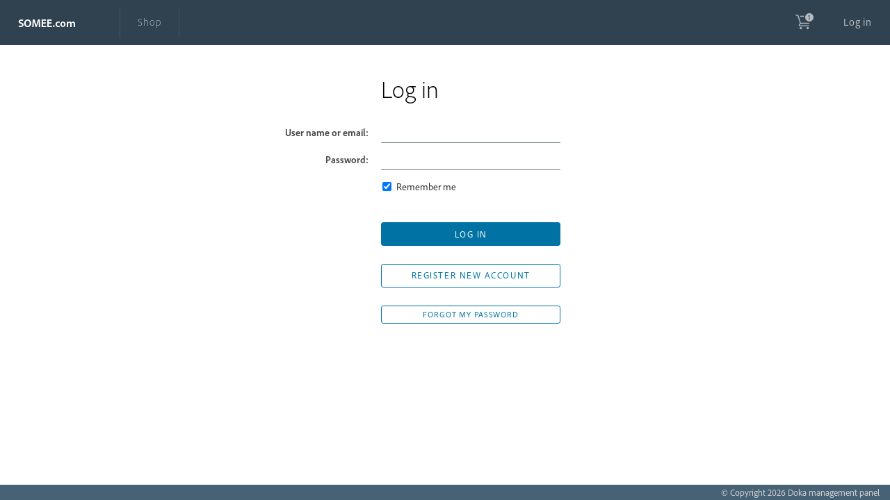

--- FILE ---
content_type: text/html; charset=utf-8
request_url: https://somee.com/DOKA/Identity/Account/Login?ReturnUrl=%2FDOKA%2FDOU%2FCheckout%2FCheckout
body_size: 8585
content:


<!DOCTYPE html>
<html lang="en">
<head>
    <title>Log in</title>

    <script type="text/javascript">
        var srchPage = '/DOKA/Help/Search?q=';
        var helpPage = '/DOKA/Help/Article';
        var applicationBasePath = '/DOKA/';
        var CookieToSaveWidth = 'sbUserWidth';
        var remoteUploadUrl = 'https://somee.com/DOKA/Misc/RemoteUpload';
    </script>

    
    
<link href='/DOKA/Client/Fonts/PrettyFonts.css' rel="stylesheet" />
<link href='/DOKA/Client/Clarity/clr-icons.min.css?v=4Tq66OrCpB2X2d7F1JE7MuheDOxLET2r-b4pW8YpQ18' rel="stylesheet" />
<link href='/DOKA/Client/jquery-ui.min.css' rel="stylesheet" />
<link href='/DOKA/Client/V2/v2.css?v=Pof_k8IW3sH7ZTVjR5OXzc4TkS9cVPpPR_cmkcv2TSU' rel="stylesheet" type="text/css" />
<link href='/DOKA/Client/V2/layout.css?v=IxPLxa9oyxo297OCQDEXm9mujbFkDahc7FmXSA8n80Q' rel="stylesheet" type="text/css" />
<link rel="stylesheet" href="/DOKA/DOCO.styles.css?v=__ZFomiGuJ9VYUUUBsCM1QNdmFRrzjfV9rsewx3Beds" />

<script src='/DOKA/Client/jq3.4.1_ui1.12.1_validate.js' type="text/javascript"></script>

<script src='/DOKA/Client/Clarity/custom-elements-es5-adapter.js' type="text/javascript"></script>
<script src='/DOKA/Client/Clarity/webcomponents-bundle.js' type="text/javascript"></script>
<script src='/DOKA/Client/Clarity/clr-icons.min_edited.js' type="text/javascript"></script>

<script src='/DOKA/Client/Functions.js?v=-1pPuF08Fb8Iwp1CvyF4eOckqovSN0wDs8CtdXEP01k' type="text/javascript"></script>

<script src="/DOKA/Client/SplitterBar/VwdCmsSplitterBarDOEdited.js?v=scyVd4UCeGG1z6bcdXtnJhTcjNwdhsj6nW9ccLwDcyU" type="text/javascript"> </script>
<script src='/DOKA/Client/TM.js?v=xDcfeQDb7PBnfIh7oiL9oAWA6n-rzz75390PX9LsHYg' type="text/javascript"></script>
   
    
    

</head>
<body class="LoginModel">
    <div id="dynamicSearchContainer"></div>
    <div class="modalspinner" style=""></div>
    <div style="background-color: White"></div>
        
    <header class="header header-7">
        <input id="top-bar-menu" type="checkbox" />
        <label for="top-bar-menu" class="bar-manu-close"></label>
        <div class="nav-link bar-menu">
            <label for="top-bar-menu" class="nav-icon">
                <clr-icon  shape="bars" ></clr-icon>
            </label>
        </div>
        <div class="branding">
            <a href="http://somee.com" class="nav-link">
                        <img src="/DOKA/misc/dbimage/5f55e4ef-4ae5-4009-b51f-a67a06c40942/7200" />
            </a>
        </div>
        
    <div class="header-nav">
        <a href="/DOKA/Shop/Shop" class="nav-link">
            <span class="nav-text">Shop</span>
        </a>
    </div>
    <div class="header-actions">
        

        
    <a href="/DOKA/Shop/ShoppingCart" class="nav-link nav-icon" aria-label="settings" title="Shopping cart">
        <clr-icon shape="shopping-cart"></clr-icon>
                <span class="actionItemsAmount">1</span>
    </a>

        <span class="nav-link">
            Log in
        </span>
    </div>

    </header>
    <div>
        






    <div id="dataDiv">
        <div class="identityMargins">
            <div class="clr-row">
                

    <div class="clr-col-12">
        <div></div>
        <form id="account" method="post">
            <div class="fluentForm prettified regularMarginTop">
                <div>
                    <div>
                    </div>
                    <div>
                        <h1>
                            Log in
                        </h1>
                    </div>
                </div>
            <div class="spaced">
                    <div>
                        <span>
                        User name or email:
                        </span>
                    </div>
                    <div>
                    <input type="text" data-val="true" data-val-required="The UserID field is required." id="Input_UserID" name="Input.UserID" value="" />
                        <span class="field-validation-valid" data-valmsg-for="Input.UserID" data-valmsg-replace="true"></span>
                    </div>
                </div>
            <div class="">
                    <div>
                        Password:
                    </div>
                    <div>
                    <input type="password" data-val="true" data-val-required="The Password field is required." id="Input_Password" name="Input.Password" />
                        <span class="field-validation-valid" data-valmsg-for="Input.Password" data-valmsg-replace="true"></span>
                    </div>
                </div>
                <div>
                    <div></div>
                    <div>
                        <input checked="checked" type="checkbox" data-val="true" data-val-required="The Remember me? field is required." id="Input_RememberMe" name="Input.RememberMe" value="true" />
                        Remember me
                    </div>
                </div>
                <div>
                    <div></div>
                    <div >
                        
                    </div>
                </div>
                <div>
                    <div></div>
                    <div>
                        <Button class="btn btn-primary regularMarginTop" type="submit">Log In</Button>
                    </div>
                </div>
                <div>
                    <div></div>
                    <div>
                    <a href="/DOKA/Identity/Account/Register?ReturnUrl=%2FDOKA%2FDOU%2FCheckout%2FCheckout" class="btn">Register new account</a>
                    </div>
                </div>
                <div class="">
                    <div>
                    </div>
                    <div>
                    <a href="/DOKA/Identity/Account/ForgotPassword" class="btn btn-sm ">Forgot my password</a>
                    </div>
                </div>
                

            </div>
        <input name="__RequestVerificationToken" type="hidden" value="CfDJ8IvrIsidL0lMmGD6YwgGI_6Ab5Hgu2cWxbZzUoF19IW4_0Wf1YvEeX_rEftXiS-V8Kb_VfLotB-3MTFwlpASILBR8dPPf7tc0lyGuKChTyeQQQtXi1u90sxeuigNOgrK1wQIMnK6jEQSE7x6ORGY3dA" /><input name="Input.RememberMe" type="hidden" value="false" /></form>
    </div>


            </div>
        </div>
    </div>





    </div>
    <div id="footerDiv">
        <div>
            © Copyright 2026 Doka management panel
        </div>
    </div>

    <div id="modalError" style="display:none; font-family: somee-clean, Helvetica, Arial, sans-serif; font-size:0.65rem;">
        <div>
            <span id="modalErrorPH"></span>
        </div>
    </div>
    <script type="text/javascript"></script>

    <script src='/DOKA/Client/Clarity/clr-somee-active.js' type="text/javascript"></script>

    
    

    <script type="text/javascript">
        SetMS();

        $(window).resize(function() {
            SetMS();
        });
    </script>



    <script type="text/javascript">
        var ddel = document.getElementById('vsbSplitter1');
        if (ddel != null) {
            var split1 = VwdCmsSplitterBar.createNew("vsbSplitter1", null);
            split1.orientation = "vertical";
            split1.leftResizeTargetIds = "menDivCont";
            split1.splitterWidth = new Number(3);
            split1.minWidth = 100;
            split1.maxWidth = 700;
            split1.iframeHiding = "UseVisibility";

            split1.SetBackgroundColor("#dbdbdd");
            if (typeof splitterBarColor !== 'undefined')
                split1.SetBackgroundColor(splitterBarColor);
            split1.backgroundColorHilite = "#bbbbbb";
            split1.backgroundColorResizing = "#bbbbbb";
            split1.backgroundColorLimit = "firebrick";
            split1.configure();
        }

        var gdataDiv = document.getElementById('dataDiv');
        if (typeof (gdataDiv) != "undefined" && gdataDiv != null) {
            SetMS();

            $(window).resize(function () {
                SetMS();
            });

            vsbSplitter = document.querySelector('[id*=vsbSplitter]');

            if (typeof (vsbSplitter) != "undefined" && vsbSplitter != null) {
                VwdCmsSplitterBar_reconfigure();
            }

        }

    </script>

    <div id="modalError" style="display:none; font-family: somee-clean, Helvetica, Arial, sans-serif; font-size:0.65rem;">
        <div>
            <span id="modalErrorPH"></span>
        </div>
    </div>

    <div id="DynamicModalContainer">
    </div>
    <div id="DynamicModalError">
    </div>

    <script type="text/javascript"></script>

</body>


</html>


--- FILE ---
content_type: text/css
request_url: https://somee.com/DOKA/Client/V2/v2.css?v=Pof_k8IW3sH7ZTVjR5OXzc4TkS9cVPpPR_cmkcv2TSU
body_size: 682924
content:
:root {
  --cds-global-base:20;
}

html {
  font-family: sans-serif;
  line-height: 1.15;
  -ms-text-size-adjust: 100%;
  -webkit-text-size-adjust: 100%;
}

body {
  margin: 0;
}

article, aside, details, figcaption, figure, footer, header, main, menu, nav, section, summary {
  display: block;
}

audio, canvas, progress, video {
  display: inline-block;
}

audio:not([controls]) {
  display: none;
  height: 0;
}

progress {
  vertical-align: baseline;
}

template, [hidden] {
  display: none;
}

a {
  background-color: transparent;
  -webkit-text-decoration-skip: objects;
}

a:active, a:hover {
  outline-width: 0;
}

abbr[title] {
  border-bottom: none;
  text-decoration: underline;
  -webkit-text-decoration: underline dotted;
  text-decoration: underline dotted;
}

b, strong {
  font-weight: inherit;
}

b, strong {
  font-weight: bolder;
}

dfn {
  font-style: italic;
}

h1 {
  font-size: 2em;
  margin: 0.67em 0;
}

mark {
  background-color: #ff0;
  color: #000;
}

small {
  font-size: 80%;
}

sub, sup {
  font-size: 75%;
  line-height: 0;
  position: relative;
  vertical-align: baseline;
}

sub {
  bottom: -0.25em;
}

sup {
  top: -0.5em;
}

img {
  border-style: none;
}

svg:not(:root) {
  overflow: hidden;
}

code, kbd, pre, samp {
  font-family: monospace;
  font-size: 1em;
}

figure {
  margin: 1em 40px;
}

hr {
  box-sizing: content-box;
  height: 0;
  overflow: visible;
}

button, input, optgroup, select, textarea {
  font: inherit;
  margin: 0;
}

textarea {
  line-height: 1.15;
}

optgroup {
  font-weight: 700;
}

button, input {
  overflow: visible;
}

button, select {
  text-transform: none;
}

button, html [type=button], [type=reset], [type=submit] {
  -webkit-appearance: button;
}

button::-moz-focus-inner, [type=button]::-moz-focus-inner, [type=reset]::-moz-focus-inner, [type=submit]::-moz-focus-inner {
  border-style: none;
  padding: 0;
}

button:-moz-focusring, [type=button]:-moz-focusring, [type=reset]:-moz-focusring, [type=submit]:-moz-focusring {
  outline: 1px dotted ButtonText;
}

fieldset {
  border: 1px solid silver;
  margin: 0 2px;
  padding: 0.35em 0.625em 0.75em;
}

legend {
  box-sizing: border-box;
  color: inherit;
  display: table;
  max-width: 100%;
  padding: 0;
  white-space: normal;
}

textarea {
  overflow: auto;
}

[type=checkbox], [type=radio] {
  box-sizing: border-box;
  padding: 0;
}

[type=number]::-webkit-inner-spin-button, [type=number]::-webkit-outer-spin-button {
  height: auto;
}

[type=search] {
  -webkit-appearance: textfield;
  outline-offset: -2px;
}

[type=search]::-webkit-search-cancel-button, [type=search]::-webkit-search-decoration {
  -webkit-appearance: none;
}

::-webkit-file-upload-button {
  -webkit-appearance: button;
  font: inherit;
}

:root {
  --clr-color-neutral-0:white;
  --clr-color-neutral-50:#fafafa;
  --clr-color-neutral-100:#f2f2f2;
  --clr-color-neutral-200:#e8e8e8;
  --clr-color-neutral-300:#dedede;
  --clr-color-neutral-400:#cccccc;
  --clr-color-neutral-500:#b3b3b3;
  --clr-color-neutral-600:#8c8c8c;
  --clr-color-neutral-700:#666666;
  --clr-color-neutral-800:#454545;
  --clr-color-neutral-900:#333333;
  --clr-color-neutral-1000:black;
  --clr-color-on-neutral-0:black;
  --clr-color-on-neutral-50:black;
  --clr-color-on-neutral-100:black;
  --clr-color-on-neutral-200:black;
  --clr-color-on-neutral-300:black;
  --clr-color-on-neutral-400:black;
  --clr-color-on-neutral-500:black;
  --clr-color-on-neutral-600:white;
  --clr-color-on-neutral-700:white;
  --clr-color-on-neutral-800:white;
  --clr-color-on-neutral-900:white;
  --clr-color-on-neutral-1000:white;
  --clr-color-action-50:#e3f5fc;
  --clr-color-action-100:#c8eaf9;
  --clr-color-action-200:#9bd8f3;
  --clr-color-action-300:#79c6e6;
  --clr-color-action-400:#49aeda;
  --clr-color-action-500:#179bd3;
  --clr-color-action-600:#0072a3;
  --clr-color-action-700:#00648f;
  --clr-color-action-800:#00567a;
  --clr-color-action-900:#004b6b;
  --clr-color-action-1000:#00364d;
  --clr-color-on-action-50:black;
  --clr-color-on-action-100:black;
  --clr-color-on-action-200:black;
  --clr-color-on-action-300:black;
  --clr-color-on-action-400:black;
  --clr-color-on-action-500:black;
  --clr-color-on-action-600:white;
  --clr-color-on-action-700:white;
  --clr-color-on-action-800:white;
  --clr-color-on-action-900:white;
  --clr-color-on-action-1000:white;
  --clr-color-secondary-action-50:#f7e6ff;
  --clr-color-secondary-action-100:#e6caf1;
  --clr-color-secondary-action-200:#d2aae4;
  --clr-color-secondary-action-300:#c090d5;
  --clr-color-secondary-action-400:#af73c9;
  --clr-color-secondary-action-500:#9e57bc;
  --clr-color-secondary-action-600:#8a39ac;
  --clr-color-secondary-action-700:#781d9f;
  --clr-color-secondary-action-800:#680094;
  --clr-color-secondary-action-900:#4f0070;
  --clr-color-secondary-action-1000:#320047;
  --clr-color-on-secondary-action-50:black;
  --clr-color-on-secondary-action-100:black;
  --clr-color-on-secondary-action-200:black;
  --clr-color-on-secondary-action-300:black;
  --clr-color-on-secondary-action-400:black;
  --clr-color-on-secondary-action-500:white;
  --clr-color-on-secondary-action-600:white;
  --clr-color-on-secondary-action-700:white;
  --clr-color-on-secondary-action-800:white;
  --clr-color-on-secondary-action-900:white;
  --clr-color-on-secondary-action-1000:white;
  --clr-color-danger-50:#fff2f0;
  --clr-color-danger-100:#feddd7;
  --clr-color-danger-200:#fcc5bb;
  --clr-color-danger-300:#f59e8f;
  --clr-color-danger-400:#f27963;
  --clr-color-danger-500:#f35e44;
  --clr-color-danger-600:#f52d0a;
  --clr-color-danger-700:#db2100;
  --clr-color-danger-800:#c21d00;
  --clr-color-danger-900:#991700;
  --clr-color-danger-1000:#660f00;
  --clr-color-on-danger-50:black;
  --clr-color-on-danger-100:black;
  --clr-color-on-danger-200:black;
  --clr-color-on-danger-300:black;
  --clr-color-on-danger-400:black;
  --clr-color-on-danger-500:black;
  --clr-color-on-danger-600:black;
  --clr-color-on-danger-700:white;
  --clr-color-on-danger-800:white;
  --clr-color-on-danger-900:white;
  --clr-color-on-danger-1000:white;
  --clr-color-warning-50:#fffae6;
  --clr-color-warning-100:#fff4c7;
  --clr-color-warning-200:#ffeea8;
  --clr-color-warning-300:#fee272;
  --clr-color-warning-400:#f8cf2a;
  --clr-color-warning-500:#efc006;
  --clr-color-warning-600:#e6b000;
  --clr-color-warning-700:#d69a00;
  --clr-color-warning-800:#ad7600;
  --clr-color-warning-900:#8f5a00;
  --clr-color-warning-1000:#613200;
  --clr-color-on-warning-50:black;
  --clr-color-on-warning-100:black;
  --clr-color-on-warning-200:black;
  --clr-color-on-warning-300:black;
  --clr-color-on-warning-400:black;
  --clr-color-on-warning-500:black;
  --clr-color-on-warning-600:black;
  --clr-color-on-warning-700:black;
  --clr-color-on-warning-800:black;
  --clr-color-on-warning-900:black;
  --clr-color-on-warning-1000:white;
  --clr-color-success-50:#dff0d0;
  --clr-color-success-100:#bce49a;
  --clr-color-success-200:#73dc1e;
  --clr-color-success-300:#68c71a;
  --clr-color-success-400:#5eb715;
  --clr-color-success-500:#5aa220;
  --clr-color-success-600:#4b970c;
  --clr-color-success-700:#3c8500;
  --clr-color-success-800:#306b00;
  --clr-color-success-900:#255200;
  --clr-color-success-1000:#1e4200;
  --clr-color-on-success-50:black;
  --clr-color-on-success-100:black;
  --clr-color-on-success-200:black;
  --clr-color-on-success-300:black;
  --clr-color-on-success-400:black;
  --clr-color-on-success-500:black;
  --clr-color-on-success-600:black;
  --clr-color-on-success-700:white;
  --clr-color-on-success-800:white;
  --clr-color-on-success-900:white;
  --clr-color-on-success-1000:white;
}

:root {
  --clr-global-borderradius:0.15rem;
  --clr-global-borderwidth:0.05rem;
  --clr-global-app-background:#fafafa;
  --clr-global-selection-color:#d8e3e9;
  --clr-global-on-selection-color:black;
  --clr-global-hover-color:#e8e8e8;
  --clr-global-content-header-font-color:black;
  --clr-global-font-color:#666666;
  --clr-global-success-color:#5aa220;
  --clr-global-error-color:#c21d00;
  --clr-close-color--normal:#8c8c8c;
  --clr-close-color--normal-opacity:0.2;
  --clr-close-color--hover:black;
  --clr-close-color--hover-opacity:0.5;
  --clr-popover-box-shadow-color:rgba(140, 140, 140, 0.25);
}

:root {
  --clr-font:Metropolis, Avenir Next, Helvetica Neue, Arial, sans-serif;
  --clr-display-font:var(--clr-font);
  --clr-font-weight-light:200;
  --clr-font-weight-regular:400;
  --clr-font-weight-semibold:500;
  --clr-font-weight-bold:600;
  --clr-font-weight-extrabold:600;
  --clr-h1-color:var(--clr-global-content-header-font-color);
  --clr-h1-font-weight:var(--clr-font-weight-light);
  --clr-h1-font-family:var(--clr-display-font);
  --clr-h2-color:var(--clr-global-content-header-font-color);
  --clr-h2-font-weight:var(--clr-font-weight-light);
  --clr-h2-font-family:var(--clr-display-font);
  --clr-h3-color:var(--clr-global-content-header-font-color);
  --clr-h3-font-weight:var(--clr-font-weight-light);
  --clr-h3-font-family:var(--clr-display-font);
  --clr-h4-color:var(--clr-global-content-header-font-color);
  --clr-h4-font-weight:var(--clr-font-weight-light);
  --clr-h4-font-family:var(--clr-display-font);
  --clr-h5-color:var(--clr-global-font-color);
  --clr-h5-font-weight:var(--clr-font-weight-regular);
  --clr-h5-font-family:var(--clr-display-font);
  --clr-h6-color:var(--clr-color-neutral-900);
  --clr-h6-font-weight:var(--clr-font-weight-semibold);
  --clr-h6-font-family:var(--clr-display-font);
  --clr-p0-color:var(--clr-global-font-color);
  --clr-p0-font-weight:var(--clr-font-weight-light);
  --clr-p1-color:var(--clr-global-font-color);
  --clr-p1-font-weight:var(--clr-font-weight-regular);
  --clr-p2-color:var(--clr-global-font-color);
  --clr-p2-font-weight:var(--clr-font-weight-semibold);
  --clr-p3-color:var(--clr-global-font-color);
  --clr-p3-font-weight:var(--clr-font-weight-regular);
  --clr-p4-color:var(--clr-global-font-color);
  --clr-p4-font-weight:var(--clr-font-weight-bold);
  --clr-p5-color:var(--clr-global-font-color);
  --clr-p5-font-weight:var(--clr-font-weight-regular);
  --clr-p6-color:var(--clr-global-font-color);
  --clr-p6-font-weight:var(--clr-font-weight-bold);
  --clr-p7-color:var(--clr-global-font-color);
  --clr-p7-font-weight:var(--clr-font-weight-regular);
  --clr-p8-color:var(--clr-global-font-color);
  --clr-p8-font-weight:var(--clr-font-weight-regular);
}

.clr-align-baseline {
  vertical-align: baseline !important;
}

.clr-align-top {
  vertical-align: top !important;
}

.clr-align-middle {
  vertical-align: middle !important;
}

.clr-align-bottom {
  vertical-align: bottom !important;
}

.clr-align-text-bottom {
  vertical-align: text-bottom !important;
}

.clr-align-text-top {
  vertical-align: text-top !important;
}

.clr-clearfix::after {
  content: "";
  display: table;
  clear: both;
}

.clr-display-block {
  display: block !important;
}

.clr-display-inline-block {
  display: inline-block !important;
}

.clr-display-inline {
  display: inline !important;
}

.clr-flex-row {
  flex-direction: row !important;
}

.clr-flex-column {
  flex-direction: column !important;
}

.clr-flex-row-reverse {
  flex-direction: row-reverse !important;
}

.clr-flex-column-reverse {
  flex-direction: column-reverse !important;
}

.clr-flex-wrap {
  flex-wrap: wrap !important;
}

.clr-flex-nowrap {
  flex-wrap: nowrap !important;
}

.clr-flex-wrap-reverse {
  flex-wrap: wrap-reverse !important;
}

.clr-flex-fill {
  flex: 1 1 auto !important;
}

.clr-flex-grow-0 {
  flex-grow: 0 !important;
}

.clr-flex-grow-1 {
  flex-grow: 1 !important;
}

.clr-flex-shrink-0 {
  flex-shrink: 0 !important;
}

.clr-flex-shrink-1 {
  flex-shrink: 1 !important;
}

.clr-justify-content-start {
  justify-content: flex-start !important;
}

.clr-justify-content-end {
  justify-content: flex-end !important;
}

.clr-justify-content-center {
  justify-content: center !important;
}

.clr-justify-content-between {
  justify-content: space-between !important;
}

.clr-justify-content-around {
  justify-content: space-around !important;
}

.clr-align-items-start {
  align-items: flex-start !important;
}

.clr-align-items-end {
  align-items: flex-end !important;
}

.clr-align-items-center {
  align-items: center !important;
}

.clr-align-items-baseline {
  align-items: baseline !important;
}

.clr-align-items-stretch {
  align-items: stretch !important;
}

.clr-align-content-start {
  align-content: flex-start !important;
}

.clr-align-content-end {
  align-content: flex-end !important;
}

.clr-align-content-center {
  align-content: center !important;
}

.clr-align-content-between {
  align-content: space-between !important;
}

.clr-align-content-around {
  align-content: space-around !important;
}

.clr-align-content-stretch {
  align-content: stretch !important;
}

.clr-align-self-auto {
  align-self: auto !important;
}

.clr-align-self-start {
  align-self: flex-start !important;
}

.clr-align-self-end {
  align-self: flex-end !important;
}

.clr-align-self-center {
  align-self: center !important;
}

.clr-align-self-baseline {
  align-self: baseline !important;
}

.clr-align-self-stretch {
  align-self: stretch !important;
}

@media (min-width: 576px) {
  .clr-flex-sm-row {
    flex-direction: row !important;
  }
  .clr-flex-sm-column {
    flex-direction: column !important;
  }
  .clr-flex-sm-row-reverse {
    flex-direction: row-reverse !important;
  }
  .clr-flex-sm-column-reverse {
    flex-direction: column-reverse !important;
  }
  .clr-flex-sm-wrap {
    flex-wrap: wrap !important;
  }
  .clr-flex-sm-nowrap {
    flex-wrap: nowrap !important;
  }
  .clr-flex-sm-wrap-reverse {
    flex-wrap: wrap-reverse !important;
  }
  .clr-flex-sm-fill {
    flex: 1 1 auto !important;
  }
  .clr-flex-sm-grow-0 {
    flex-grow: 0 !important;
  }
  .clr-flex-sm-grow-1 {
    flex-grow: 1 !important;
  }
  .clr-flex-sm-shrink-0 {
    flex-shrink: 0 !important;
  }
  .clr-flex-sm-shrink-1 {
    flex-shrink: 1 !important;
  }
  .clr-justify-content-sm-start {
    justify-content: flex-start !important;
  }
  .clr-justify-content-sm-end {
    justify-content: flex-end !important;
  }
  .clr-justify-content-sm-center {
    justify-content: center !important;
  }
  .clr-justify-content-sm-between {
    justify-content: space-between !important;
  }
  .clr-justify-content-sm-around {
    justify-content: space-around !important;
  }
  .clr-align-items-sm-start {
    align-items: flex-start !important;
  }
  .clr-align-items-sm-end {
    align-items: flex-end !important;
  }
  .clr-align-items-sm-center {
    align-items: center !important;
  }
  .clr-align-items-sm-baseline {
    align-items: baseline !important;
  }
  .clr-align-items-sm-stretch {
    align-items: stretch !important;
  }
  .clr-align-content-sm-start {
    align-content: flex-start !important;
  }
  .clr-align-content-sm-end {
    align-content: flex-end !important;
  }
  .clr-align-content-sm-center {
    align-content: center !important;
  }
  .clr-align-content-sm-between {
    align-content: space-between !important;
  }
  .clr-align-content-sm-around {
    align-content: space-around !important;
  }
  .clr-align-content-sm-stretch {
    align-content: stretch !important;
  }
  .clr-align-self-sm-auto {
    align-self: auto !important;
  }
  .clr-align-self-sm-start {
    align-self: flex-start !important;
  }
  .clr-align-self-sm-end {
    align-self: flex-end !important;
  }
  .clr-align-self-sm-center {
    align-self: center !important;
  }
  .clr-align-self-sm-baseline {
    align-self: baseline !important;
  }
  .clr-align-self-sm-stretch {
    align-self: stretch !important;
  }
}
@media (min-width: 768px) {
  .clr-flex-md-row {
    flex-direction: row !important;
  }
  .clr-flex-md-column {
    flex-direction: column !important;
  }
  .clr-flex-md-row-reverse {
    flex-direction: row-reverse !important;
  }
  .clr-flex-md-column-reverse {
    flex-direction: column-reverse !important;
  }
  .clr-flex-md-wrap {
    flex-wrap: wrap !important;
  }
  .clr-flex-md-nowrap {
    flex-wrap: nowrap !important;
  }
  .clr-flex-md-wrap-reverse {
    flex-wrap: wrap-reverse !important;
  }
  .clr-flex-md-fill {
    flex: 1 1 auto !important;
  }
  .clr-flex-md-grow-0 {
    flex-grow: 0 !important;
  }
  .clr-flex-md-grow-1 {
    flex-grow: 1 !important;
  }
  .clr-flex-md-shrink-0 {
    flex-shrink: 0 !important;
  }
  .clr-flex-md-shrink-1 {
    flex-shrink: 1 !important;
  }
  .clr-justify-content-md-start {
    justify-content: flex-start !important;
  }
  .clr-justify-content-md-end {
    justify-content: flex-end !important;
  }
  .clr-justify-content-md-center {
    justify-content: center !important;
  }
  .clr-justify-content-md-between {
    justify-content: space-between !important;
  }
  .clr-justify-content-md-around {
    justify-content: space-around !important;
  }
  .clr-align-items-md-start {
    align-items: flex-start !important;
  }
  .clr-align-items-md-end {
    align-items: flex-end !important;
  }
  .clr-align-items-md-center {
    align-items: center !important;
  }
  .clr-align-items-md-baseline {
    align-items: baseline !important;
  }
  .clr-align-items-md-stretch {
    align-items: stretch !important;
  }
  .clr-align-content-md-start {
    align-content: flex-start !important;
  }
  .clr-align-content-md-end {
    align-content: flex-end !important;
  }
  .clr-align-content-md-center {
    align-content: center !important;
  }
  .clr-align-content-md-between {
    align-content: space-between !important;
  }
  .clr-align-content-md-around {
    align-content: space-around !important;
  }
  .clr-align-content-md-stretch {
    align-content: stretch !important;
  }
  .clr-align-self-md-auto {
    align-self: auto !important;
  }
  .clr-align-self-md-start {
    align-self: flex-start !important;
  }
  .clr-align-self-md-end {
    align-self: flex-end !important;
  }
  .clr-align-self-md-center {
    align-self: center !important;
  }
  .clr-align-self-md-baseline {
    align-self: baseline !important;
  }
  .clr-align-self-md-stretch {
    align-self: stretch !important;
  }
}
@media (min-width: 992px) {
  .clr-flex-lg-row {
    flex-direction: row !important;
  }
  .clr-flex-lg-column {
    flex-direction: column !important;
  }
  .clr-flex-lg-row-reverse {
    flex-direction: row-reverse !important;
  }
  .clr-flex-lg-column-reverse {
    flex-direction: column-reverse !important;
  }
  .clr-flex-lg-wrap {
    flex-wrap: wrap !important;
  }
  .clr-flex-lg-nowrap {
    flex-wrap: nowrap !important;
  }
  .clr-flex-lg-wrap-reverse {
    flex-wrap: wrap-reverse !important;
  }
  .clr-flex-lg-fill {
    flex: 1 1 auto !important;
  }
  .clr-flex-lg-grow-0 {
    flex-grow: 0 !important;
  }
  .clr-flex-lg-grow-1 {
    flex-grow: 1 !important;
  }
  .clr-flex-lg-shrink-0 {
    flex-shrink: 0 !important;
  }
  .clr-flex-lg-shrink-1 {
    flex-shrink: 1 !important;
  }
  .clr-justify-content-lg-start {
    justify-content: flex-start !important;
  }
  .clr-justify-content-lg-end {
    justify-content: flex-end !important;
  }
  .clr-justify-content-lg-center {
    justify-content: center !important;
  }
  .clr-justify-content-lg-between {
    justify-content: space-between !important;
  }
  .clr-justify-content-lg-around {
    justify-content: space-around !important;
  }
  .clr-align-items-lg-start {
    align-items: flex-start !important;
  }
  .clr-align-items-lg-end {
    align-items: flex-end !important;
  }
  .clr-align-items-lg-center {
    align-items: center !important;
  }
  .clr-align-items-lg-baseline {
    align-items: baseline !important;
  }
  .clr-align-items-lg-stretch {
    align-items: stretch !important;
  }
  .clr-align-content-lg-start {
    align-content: flex-start !important;
  }
  .clr-align-content-lg-end {
    align-content: flex-end !important;
  }
  .clr-align-content-lg-center {
    align-content: center !important;
  }
  .clr-align-content-lg-between {
    align-content: space-between !important;
  }
  .clr-align-content-lg-around {
    align-content: space-around !important;
  }
  .clr-align-content-lg-stretch {
    align-content: stretch !important;
  }
  .clr-align-self-lg-auto {
    align-self: auto !important;
  }
  .clr-align-self-lg-start {
    align-self: flex-start !important;
  }
  .clr-align-self-lg-end {
    align-self: flex-end !important;
  }
  .clr-align-self-lg-center {
    align-self: center !important;
  }
  .clr-align-self-lg-baseline {
    align-self: baseline !important;
  }
  .clr-align-self-lg-stretch {
    align-self: stretch !important;
  }
}
@media (min-width: 1200px) {
  .clr-flex-xl-row {
    flex-direction: row !important;
  }
  .clr-flex-xl-column {
    flex-direction: column !important;
  }
  .clr-flex-xl-row-reverse {
    flex-direction: row-reverse !important;
  }
  .clr-flex-xl-column-reverse {
    flex-direction: column-reverse !important;
  }
  .clr-flex-xl-wrap {
    flex-wrap: wrap !important;
  }
  .clr-flex-xl-nowrap {
    flex-wrap: nowrap !important;
  }
  .clr-flex-xl-wrap-reverse {
    flex-wrap: wrap-reverse !important;
  }
  .clr-flex-xl-fill {
    flex: 1 1 auto !important;
  }
  .clr-flex-xl-grow-0 {
    flex-grow: 0 !important;
  }
  .clr-flex-xl-grow-1 {
    flex-grow: 1 !important;
  }
  .clr-flex-xl-shrink-0 {
    flex-shrink: 0 !important;
  }
  .clr-flex-xl-shrink-1 {
    flex-shrink: 1 !important;
  }
  .clr-justify-content-xl-start {
    justify-content: flex-start !important;
  }
  .clr-justify-content-xl-end {
    justify-content: flex-end !important;
  }
  .clr-justify-content-xl-center {
    justify-content: center !important;
  }
  .clr-justify-content-xl-between {
    justify-content: space-between !important;
  }
  .clr-justify-content-xl-around {
    justify-content: space-around !important;
  }
  .clr-align-items-xl-start {
    align-items: flex-start !important;
  }
  .clr-align-items-xl-end {
    align-items: flex-end !important;
  }
  .clr-align-items-xl-center {
    align-items: center !important;
  }
  .clr-align-items-xl-baseline {
    align-items: baseline !important;
  }
  .clr-align-items-xl-stretch {
    align-items: stretch !important;
  }
  .clr-align-content-xl-start {
    align-content: flex-start !important;
  }
  .clr-align-content-xl-end {
    align-content: flex-end !important;
  }
  .clr-align-content-xl-center {
    align-content: center !important;
  }
  .clr-align-content-xl-between {
    align-content: space-between !important;
  }
  .clr-align-content-xl-around {
    align-content: space-around !important;
  }
  .clr-align-content-xl-stretch {
    align-content: stretch !important;
  }
  .clr-align-self-xl-auto {
    align-self: auto !important;
  }
  .clr-align-self-xl-start {
    align-self: flex-start !important;
  }
  .clr-align-self-xl-end {
    align-self: flex-end !important;
  }
  .clr-align-self-xl-center {
    align-self: center !important;
  }
  .clr-align-self-xl-baseline {
    align-self: baseline !important;
  }
  .clr-align-self-xl-stretch {
    align-self: stretch !important;
  }
}
.clr-flex-xs-first {
  order: -1;
}

.clr-flex-xs-last {
  order: 1;
}

.clr-flex-xs-unordered {
  order: 0;
}

.clr-flex-items-xs-top {
  align-items: flex-start;
}

.clr-flex-items-xs-middle {
  align-items: center;
}

.clr-flex-items-xs-bottom {
  align-items: flex-end;
}

.clr-flex-xs-top {
  align-self: flex-start;
}

.clr-flex-xs-middle {
  align-self: center;
}

.clr-flex-xs-bottom {
  align-self: flex-end;
}

.clr-flex-items-xs-left {
  justify-content: flex-start;
}

.clr-flex-items-xs-center {
  justify-content: center;
}

.clr-flex-items-xs-right {
  justify-content: flex-end;
}

.clr-flex-items-xs-around {
  justify-content: space-around;
}

.clr-flex-items-xs-between {
  justify-content: space-between;
}

@media (min-width: 576px) {
  .clr-flex-sm-first {
    order: -1;
  }
  .clr-flex-sm-last {
    order: 1;
  }
  .clr-flex-sm-unordered {
    order: 0;
  }
}
@media (min-width: 576px) {
  .clr-flex-items-sm-top {
    align-items: flex-start;
  }
  .clr-flex-items-sm-middle {
    align-items: center;
  }
  .clr-flex-items-sm-bottom {
    align-items: flex-end;
  }
}
@media (min-width: 576px) {
  .clr-flex-sm-top {
    align-self: flex-start;
  }
  .clr-flex-sm-middle {
    align-self: center;
  }
  .clr-flex-sm-bottom {
    align-self: flex-end;
  }
}
@media (min-width: 576px) {
  .clr-flex-items-sm-left {
    justify-content: flex-start;
  }
  .clr-flex-items-sm-center {
    justify-content: center;
  }
  .clr-flex-items-sm-right {
    justify-content: flex-end;
  }
  .clr-flex-items-sm-around {
    justify-content: space-around;
  }
  .clr-flex-items-sm-between {
    justify-content: space-between;
  }
}
@media (min-width: 768px) {
  .clr-flex-md-first {
    order: -1;
  }
  .clr-flex-md-last {
    order: 1;
  }
  .clr-flex-md-unordered {
    order: 0;
  }
}
@media (min-width: 768px) {
  .clr-flex-items-md-top {
    align-items: flex-start;
  }
  .clr-flex-items-md-middle {
    align-items: center;
  }
  .clr-flex-items-md-bottom {
    align-items: flex-end;
  }
}
@media (min-width: 768px) {
  .clr-flex-md-top {
    align-self: flex-start;
  }
  .clr-flex-md-middle {
    align-self: center;
  }
  .clr-flex-md-bottom {
    align-self: flex-end;
  }
}
@media (min-width: 768px) {
  .clr-flex-items-md-left {
    justify-content: flex-start;
  }
  .clr-flex-items-md-center {
    justify-content: center;
  }
  .clr-flex-items-md-right {
    justify-content: flex-end;
  }
  .clr-flex-items-md-around {
    justify-content: space-around;
  }
  .clr-flex-items-md-between {
    justify-content: space-between;
  }
}
@media (min-width: 992px) {
  .clr-flex-lg-first {
    order: -1;
  }
  .clr-flex-lg-last {
    order: 1;
  }
  .clr-flex-lg-unordered {
    order: 0;
  }
}
@media (min-width: 992px) {
  .clr-flex-items-lg-top {
    align-items: flex-start;
  }
  .clr-flex-items-lg-middle {
    align-items: center;
  }
  .clr-flex-items-lg-bottom {
    align-items: flex-end;
  }
}
@media (min-width: 992px) {
  .clr-flex-lg-top {
    align-self: flex-start;
  }
  .clr-flex-lg-middle {
    align-self: center;
  }
  .clr-flex-lg-bottom {
    align-self: flex-end;
  }
}
@media (min-width: 992px) {
  .clr-flex-items-lg-left {
    justify-content: flex-start;
  }
  .clr-flex-items-lg-center {
    justify-content: center;
  }
  .clr-flex-items-lg-right {
    justify-content: flex-end;
  }
  .clr-flex-items-lg-around {
    justify-content: space-around;
  }
  .clr-flex-items-lg-between {
    justify-content: space-between;
  }
}
@media (min-width: 1200px) {
  .clr-flex-xl-first {
    order: -1;
  }
  .clr-flex-xl-last {
    order: 1;
  }
  .clr-flex-xl-unordered {
    order: 0;
  }
}
@media (min-width: 1200px) {
  .clr-flex-items-xl-top {
    align-items: flex-start;
  }
  .clr-flex-items-xl-middle {
    align-items: center;
  }
  .clr-flex-items-xl-bottom {
    align-items: flex-end;
  }
}
@media (min-width: 1200px) {
  .clr-flex-xl-top {
    align-self: flex-start;
  }
  .clr-flex-xl-middle {
    align-self: center;
  }
  .clr-flex-xl-bottom {
    align-self: flex-end;
  }
}
@media (min-width: 1200px) {
  .clr-flex-items-xl-left {
    justify-content: flex-start;
  }
  .clr-flex-items-xl-center {
    justify-content: center;
  }
  .clr-flex-items-xl-right {
    justify-content: flex-end;
  }
  .clr-flex-items-xl-around {
    justify-content: space-around;
  }
  .clr-flex-items-xl-between {
    justify-content: space-between;
  }
}
.clr-float-xs-left {
  float: left !important;
}

.clr-float-xs-right {
  float: right !important;
}

.clr-float-xs-none {
  float: none !important;
}

@media (min-width: 576px) {
  .clr-float-sm-left {
    float: left !important;
  }
  .clr-float-sm-right {
    float: right !important;
  }
  .clr-float-sm-none {
    float: none !important;
  }
}
@media (min-width: 768px) {
  .clr-float-md-left {
    float: left !important;
  }
  .clr-float-md-right {
    float: right !important;
  }
  .clr-float-md-none {
    float: none !important;
  }
}
@media (min-width: 992px) {
  .clr-float-lg-left {
    float: left !important;
  }
  .clr-float-lg-right {
    float: right !important;
  }
  .clr-float-lg-none {
    float: none !important;
  }
}
@media (min-width: 1200px) {
  .clr-float-xl-left {
    float: left !important;
  }
  .clr-float-xl-right {
    float: right !important;
  }
  .clr-float-xl-none {
    float: none !important;
  }
}
.clr-invisible {
  visibility: hidden !important;
}

.clr-hidden-xs-up {
  display: none !important;
}

@media (max-width: 575.98px) {
  .clr-hidden-xs-down {
    display: none !important;
  }
}
@media (min-width: 576px) {
  .clr-hidden-sm-up {
    display: none !important;
  }
}
@media (max-width: 767.98px) {
  .clr-hidden-sm-down {
    display: none !important;
  }
}
@media (min-width: 768px) {
  .clr-hidden-md-up {
    display: none !important;
  }
}
@media (max-width: 991.98px) {
  .clr-hidden-md-down {
    display: none !important;
  }
}
@media (min-width: 992px) {
  .clr-hidden-lg-up {
    display: none !important;
  }
}
@media (max-width: 1199.98px) {
  .clr-hidden-lg-down {
    display: none !important;
  }
}
@media (min-width: 1200px) {
  .clr-hidden-xl-up {
    display: none !important;
  }
}
.clr-hidden-xl-down {
  display: none !important;
}

.clr-visible-print-block {
  display: none !important;
}

@media print {
  .clr-visible-print-block {
    display: block !important;
  }
}
.clr-visible-print-inline {
  display: none !important;
}

@media print {
  .clr-visible-print-inline {
    display: inline !important;
  }
}
.clr-visible-print-inline-block {
  display: none !important;
}

@media print {
  .clr-visible-print-inline-block {
    display: inline-block !important;
  }
}
@media print {
  .clr-hidden-print {
    display: none !important;
  }
}
.clr-row {
  display: flex;
  flex-wrap: wrap;
  margin-right: -0.6rem;
  margin-left: -0.6rem;
}

.clr-no-gutters {
  margin-right: 0;
  margin-left: 0;
}

.clr-no-gutters > .clr-col, .clr-no-gutters > [class*=clr-col-] {
  padding-right: 0;
  padding-left: 0;
}

.clr-col-xl, .clr-col-xl-auto, .clr-col-xl-12, .clr-col-xl-11, .clr-col-xl-10, .clr-col-xl-9, .clr-col-xl-8, .clr-col-xl-7, .clr-col-xl-6, .clr-col-xl-5, .clr-col-xl-4, .clr-col-xl-3, .clr-col-xl-2, .clr-col-xl-1, .clr-col-lg, .clr-col-lg-auto, .clr-col-lg-12, .clr-col-lg-11, .clr-col-lg-10, .clr-col-lg-9, .clr-col-lg-8, .clr-col-lg-7, .clr-col-lg-6, .clr-col-lg-5, .clr-col-lg-4, .clr-col-lg-3, .clr-col-lg-2, .clr-col-lg-1, .clr-col-md, .clr-col-md-auto, .clr-col-md-12, .clr-col-md-11, .clr-col-md-10, .clr-col-md-9, .clr-col-md-8, .clr-col-md-7, .clr-col-md-6, .clr-col-md-5, .clr-col-md-4, .clr-col-md-3, .clr-col-md-2, .clr-col-md-1, .clr-col-sm, .clr-col-sm-auto, .clr-col-sm-12, .clr-col-sm-11, .clr-col-sm-10, .clr-col-sm-9, .clr-col-sm-8, .clr-col-sm-7, .clr-col-sm-6, .clr-col-sm-5, .clr-col-sm-4, .clr-col-sm-3, .clr-col-sm-2, .clr-col-sm-1, .clr-col, .clr-col-auto, .clr-col-12, .clr-col-11, .clr-col-10, .clr-col-9, .clr-col-8, .clr-col-7, .clr-col-6, .clr-col-5, .clr-col-4, .clr-col-3, .clr-col-2, .clr-col-1 {
  width: 100%;
  min-height: 0.05rem;
  padding-right: 0.6rem;
  padding-left: 0.6rem;
}

.clr-col {
  flex-basis: 0;
  flex-grow: 1;
  max-width: 100%;
}

.clr-col-auto {
  flex: 0 0 auto;
  width: auto;
  max-width: none;
}

.clr-col-1 {
  flex: 0 0 8.3333333333%;
  max-width: 8.3333333333%;
}

.clr-col-2 {
  flex: 0 0 16.6666666667%;
  max-width: 16.6666666667%;
}

.clr-col-3 {
  flex: 0 0 25%;
  max-width: 25%;
}

.clr-col-4 {
  flex: 0 0 33.3333333333%;
  max-width: 33.3333333333%;
}

.clr-col-5 {
  flex: 0 0 41.6666666667%;
  max-width: 41.6666666667%;
}

.clr-col-6 {
  flex: 0 0 50%;
  max-width: 50%;
}

.clr-col-7 {
  flex: 0 0 58.3333333333%;
  max-width: 58.3333333333%;
}

.clr-col-8 {
  flex: 0 0 66.6666666667%;
  max-width: 66.6666666667%;
}

.clr-col-9 {
  flex: 0 0 75%;
  max-width: 75%;
}

.clr-col-10 {
  flex: 0 0 83.3333333333%;
  max-width: 83.3333333333%;
}

.clr-col-11 {
  flex: 0 0 91.6666666667%;
  max-width: 91.6666666667%;
}

.clr-col-12 {
  flex: 0 0 100%;
  max-width: 100%;
}

.clr-order-first {
  order: -1;
}

.clr-order-last {
  order: 13;
}

.clr-order-0 {
  order: 0;
}

.clr-order-1 {
  order: 1;
}

.clr-order-2 {
  order: 2;
}

.clr-order-3 {
  order: 3;
}

.clr-order-4 {
  order: 4;
}

.clr-order-5 {
  order: 5;
}

.clr-order-6 {
  order: 6;
}

.clr-order-7 {
  order: 7;
}

.clr-order-8 {
  order: 8;
}

.clr-order-9 {
  order: 9;
}

.clr-order-10 {
  order: 10;
}

.clr-order-11 {
  order: 11;
}

.clr-order-12 {
  order: 12;
}

.clr-offset-1 {
  margin-left: 8.3333333333%;
}

.clr-offset-2 {
  margin-left: 16.6666666667%;
}

.clr-offset-3 {
  margin-left: 25%;
}

.clr-offset-4 {
  margin-left: 33.3333333333%;
}

.clr-offset-5 {
  margin-left: 41.6666666667%;
}

.clr-offset-6 {
  margin-left: 50%;
}

.clr-offset-7 {
  margin-left: 58.3333333333%;
}

.clr-offset-8 {
  margin-left: 66.6666666667%;
}

.clr-offset-9 {
  margin-left: 75%;
}

.clr-offset-10 {
  margin-left: 83.3333333333%;
}

.clr-offset-11 {
  margin-left: 91.6666666667%;
}

@media (min-width: 576px) {
  .clr-col-sm {
    flex-basis: 0;
    flex-grow: 1;
    max-width: 100%;
  }
  .clr-col-sm-auto {
    flex: 0 0 auto;
    width: auto;
    max-width: none;
  }
  .clr-col-sm-1 {
    flex: 0 0 8.3333333333%;
    max-width: 8.3333333333%;
  }
  .clr-col-sm-2 {
    flex: 0 0 16.6666666667%;
    max-width: 16.6666666667%;
  }
  .clr-col-sm-3 {
    flex: 0 0 25%;
    max-width: 25%;
  }
  .clr-col-sm-4 {
    flex: 0 0 33.3333333333%;
    max-width: 33.3333333333%;
  }
  .clr-col-sm-5 {
    flex: 0 0 41.6666666667%;
    max-width: 41.6666666667%;
  }
  .clr-col-sm-6 {
    flex: 0 0 50%;
    max-width: 50%;
  }
  .clr-col-sm-7 {
    flex: 0 0 58.3333333333%;
    max-width: 58.3333333333%;
  }
  .clr-col-sm-8 {
    flex: 0 0 66.6666666667%;
    max-width: 66.6666666667%;
  }
  .clr-col-sm-9 {
    flex: 0 0 75%;
    max-width: 75%;
  }
  .clr-col-sm-10 {
    flex: 0 0 83.3333333333%;
    max-width: 83.3333333333%;
  }
  .clr-col-sm-11 {
    flex: 0 0 91.6666666667%;
    max-width: 91.6666666667%;
  }
  .clr-col-sm-12 {
    flex: 0 0 100%;
    max-width: 100%;
  }
  .clr-order-sm-first {
    order: -1;
  }
  .clr-order-sm-last {
    order: 13;
  }
  .clr-order-sm-0 {
    order: 0;
  }
  .clr-order-sm-1 {
    order: 1;
  }
  .clr-order-sm-2 {
    order: 2;
  }
  .clr-order-sm-3 {
    order: 3;
  }
  .clr-order-sm-4 {
    order: 4;
  }
  .clr-order-sm-5 {
    order: 5;
  }
  .clr-order-sm-6 {
    order: 6;
  }
  .clr-order-sm-7 {
    order: 7;
  }
  .clr-order-sm-8 {
    order: 8;
  }
  .clr-order-sm-9 {
    order: 9;
  }
  .clr-order-sm-10 {
    order: 10;
  }
  .clr-order-sm-11 {
    order: 11;
  }
  .clr-order-sm-12 {
    order: 12;
  }
  .clr-offset-sm-0 {
    margin-left: 0;
  }
  .clr-offset-sm-1 {
    margin-left: 8.3333333333%;
  }
  .clr-offset-sm-2 {
    margin-left: 16.6666666667%;
  }
  .clr-offset-sm-3 {
    margin-left: 25%;
  }
  .clr-offset-sm-4 {
    margin-left: 33.3333333333%;
  }
  .clr-offset-sm-5 {
    margin-left: 41.6666666667%;
  }
  .clr-offset-sm-6 {
    margin-left: 50%;
  }
  .clr-offset-sm-7 {
    margin-left: 58.3333333333%;
  }
  .clr-offset-sm-8 {
    margin-left: 66.6666666667%;
  }
  .clr-offset-sm-9 {
    margin-left: 75%;
  }
  .clr-offset-sm-10 {
    margin-left: 83.3333333333%;
  }
  .clr-offset-sm-11 {
    margin-left: 91.6666666667%;
  }
}
@media (min-width: 768px) {
  .clr-col-md {
    flex-basis: 0;
    flex-grow: 1;
    max-width: 100%;
  }
  .clr-col-md-auto {
    flex: 0 0 auto;
    width: auto;
    max-width: none;
  }
  .clr-col-md-1 {
    flex: 0 0 8.3333333333%;
    max-width: 8.3333333333%;
  }
  .clr-col-md-2 {
    flex: 0 0 16.6666666667%;
    max-width: 16.6666666667%;
  }
  .clr-col-md-3 {
    flex: 0 0 25%;
    max-width: 25%;
  }
  .clr-col-md-4 {
    flex: 0 0 33.3333333333%;
    max-width: 33.3333333333%;
  }
  .clr-col-md-5 {
    flex: 0 0 41.6666666667%;
    max-width: 41.6666666667%;
  }
  .clr-col-md-6 {
    flex: 0 0 50%;
    max-width: 50%;
  }
  .clr-col-md-7 {
    flex: 0 0 58.3333333333%;
    max-width: 58.3333333333%;
  }
  .clr-col-md-8 {
    flex: 0 0 66.6666666667%;
    max-width: 66.6666666667%;
  }
  .clr-col-md-9 {
    flex: 0 0 75%;
    max-width: 75%;
  }
  .clr-col-md-10 {
    flex: 0 0 83.3333333333%;
    max-width: 83.3333333333%;
  }
  .clr-col-md-11 {
    flex: 0 0 91.6666666667%;
    max-width: 91.6666666667%;
  }
  .clr-col-md-12 {
    flex: 0 0 100%;
    max-width: 100%;
  }
  .clr-order-md-first {
    order: -1;
  }
  .clr-order-md-last {
    order: 13;
  }
  .clr-order-md-0 {
    order: 0;
  }
  .clr-order-md-1 {
    order: 1;
  }
  .clr-order-md-2 {
    order: 2;
  }
  .clr-order-md-3 {
    order: 3;
  }
  .clr-order-md-4 {
    order: 4;
  }
  .clr-order-md-5 {
    order: 5;
  }
  .clr-order-md-6 {
    order: 6;
  }
  .clr-order-md-7 {
    order: 7;
  }
  .clr-order-md-8 {
    order: 8;
  }
  .clr-order-md-9 {
    order: 9;
  }
  .clr-order-md-10 {
    order: 10;
  }
  .clr-order-md-11 {
    order: 11;
  }
  .clr-order-md-12 {
    order: 12;
  }
  .clr-offset-md-0 {
    margin-left: 0;
  }
  .clr-offset-md-1 {
    margin-left: 8.3333333333%;
  }
  .clr-offset-md-2 {
    margin-left: 16.6666666667%;
  }
  .clr-offset-md-3 {
    margin-left: 25%;
  }
  .clr-offset-md-4 {
    margin-left: 33.3333333333%;
  }
  .clr-offset-md-5 {
    margin-left: 41.6666666667%;
  }
  .clr-offset-md-6 {
    margin-left: 50%;
  }
  .clr-offset-md-7 {
    margin-left: 58.3333333333%;
  }
  .clr-offset-md-8 {
    margin-left: 66.6666666667%;
  }
  .clr-offset-md-9 {
    margin-left: 75%;
  }
  .clr-offset-md-10 {
    margin-left: 83.3333333333%;
  }
  .clr-offset-md-11 {
    margin-left: 91.6666666667%;
  }
}
@media (min-width: 992px) {
  .clr-col-lg {
    flex-basis: 0;
    flex-grow: 1;
    max-width: 100%;
  }
  .clr-col-lg-auto {
    flex: 0 0 auto;
    width: auto;
    max-width: none;
  }
  .clr-col-lg-1 {
    flex: 0 0 8.3333333333%;
    max-width: 8.3333333333%;
  }
  .clr-col-lg-2 {
    flex: 0 0 16.6666666667%;
    max-width: 16.6666666667%;
  }
  .clr-col-lg-3 {
    flex: 0 0 25%;
    max-width: 25%;
  }
  .clr-col-lg-4 {
    flex: 0 0 33.3333333333%;
    max-width: 33.3333333333%;
  }
  .clr-col-lg-5 {
    flex: 0 0 41.6666666667%;
    max-width: 41.6666666667%;
  }
  .clr-col-lg-6 {
    flex: 0 0 50%;
    max-width: 50%;
  }
  .clr-col-lg-7 {
    flex: 0 0 58.3333333333%;
    max-width: 58.3333333333%;
  }
  .clr-col-lg-8 {
    flex: 0 0 66.6666666667%;
    max-width: 66.6666666667%;
  }
  .clr-col-lg-9 {
    flex: 0 0 75%;
    max-width: 75%;
  }
  .clr-col-lg-10 {
    flex: 0 0 83.3333333333%;
    max-width: 83.3333333333%;
  }
  .clr-col-lg-11 {
    flex: 0 0 91.6666666667%;
    max-width: 91.6666666667%;
  }
  .clr-col-lg-12 {
    flex: 0 0 100%;
    max-width: 100%;
  }
  .clr-order-lg-first {
    order: -1;
  }
  .clr-order-lg-last {
    order: 13;
  }
  .clr-order-lg-0 {
    order: 0;
  }
  .clr-order-lg-1 {
    order: 1;
  }
  .clr-order-lg-2 {
    order: 2;
  }
  .clr-order-lg-3 {
    order: 3;
  }
  .clr-order-lg-4 {
    order: 4;
  }
  .clr-order-lg-5 {
    order: 5;
  }
  .clr-order-lg-6 {
    order: 6;
  }
  .clr-order-lg-7 {
    order: 7;
  }
  .clr-order-lg-8 {
    order: 8;
  }
  .clr-order-lg-9 {
    order: 9;
  }
  .clr-order-lg-10 {
    order: 10;
  }
  .clr-order-lg-11 {
    order: 11;
  }
  .clr-order-lg-12 {
    order: 12;
  }
  .clr-offset-lg-0 {
    margin-left: 0;
  }
  .clr-offset-lg-1 {
    margin-left: 8.3333333333%;
  }
  .clr-offset-lg-2 {
    margin-left: 16.6666666667%;
  }
  .clr-offset-lg-3 {
    margin-left: 25%;
  }
  .clr-offset-lg-4 {
    margin-left: 33.3333333333%;
  }
  .clr-offset-lg-5 {
    margin-left: 41.6666666667%;
  }
  .clr-offset-lg-6 {
    margin-left: 50%;
  }
  .clr-offset-lg-7 {
    margin-left: 58.3333333333%;
  }
  .clr-offset-lg-8 {
    margin-left: 66.6666666667%;
  }
  .clr-offset-lg-9 {
    margin-left: 75%;
  }
  .clr-offset-lg-10 {
    margin-left: 83.3333333333%;
  }
  .clr-offset-lg-11 {
    margin-left: 91.6666666667%;
  }
}
@media (min-width: 1200px) {
  .clr-col-xl {
    flex-basis: 0;
    flex-grow: 1;
    max-width: 100%;
  }
  .clr-col-xl-auto {
    flex: 0 0 auto;
    width: auto;
    max-width: none;
  }
  .clr-col-xl-1 {
    flex: 0 0 8.3333333333%;
    max-width: 8.3333333333%;
  }
  .clr-col-xl-2 {
    flex: 0 0 16.6666666667%;
    max-width: 16.6666666667%;
  }
  .clr-col-xl-3 {
    flex: 0 0 25%;
    max-width: 25%;
  }
  .clr-col-xl-4 {
    flex: 0 0 33.3333333333%;
    max-width: 33.3333333333%;
  }
  .clr-col-xl-5 {
    flex: 0 0 41.6666666667%;
    max-width: 41.6666666667%;
  }
  .clr-col-xl-6 {
    flex: 0 0 50%;
    max-width: 50%;
  }
  .clr-col-xl-7 {
    flex: 0 0 58.3333333333%;
    max-width: 58.3333333333%;
  }
  .clr-col-xl-8 {
    flex: 0 0 66.6666666667%;
    max-width: 66.6666666667%;
  }
  .clr-col-xl-9 {
    flex: 0 0 75%;
    max-width: 75%;
  }
  .clr-col-xl-10 {
    flex: 0 0 83.3333333333%;
    max-width: 83.3333333333%;
  }
  .clr-col-xl-11 {
    flex: 0 0 91.6666666667%;
    max-width: 91.6666666667%;
  }
  .clr-col-xl-12 {
    flex: 0 0 100%;
    max-width: 100%;
  }
  .clr-order-xl-first {
    order: -1;
  }
  .clr-order-xl-last {
    order: 13;
  }
  .clr-order-xl-0 {
    order: 0;
  }
  .clr-order-xl-1 {
    order: 1;
  }
  .clr-order-xl-2 {
    order: 2;
  }
  .clr-order-xl-3 {
    order: 3;
  }
  .clr-order-xl-4 {
    order: 4;
  }
  .clr-order-xl-5 {
    order: 5;
  }
  .clr-order-xl-6 {
    order: 6;
  }
  .clr-order-xl-7 {
    order: 7;
  }
  .clr-order-xl-8 {
    order: 8;
  }
  .clr-order-xl-9 {
    order: 9;
  }
  .clr-order-xl-10 {
    order: 10;
  }
  .clr-order-xl-11 {
    order: 11;
  }
  .clr-order-xl-12 {
    order: 12;
  }
  .clr-offset-xl-0 {
    margin-left: 0;
  }
  .clr-offset-xl-1 {
    margin-left: 8.3333333333%;
  }
  .clr-offset-xl-2 {
    margin-left: 16.6666666667%;
  }
  .clr-offset-xl-3 {
    margin-left: 25%;
  }
  .clr-offset-xl-4 {
    margin-left: 33.3333333333%;
  }
  .clr-offset-xl-5 {
    margin-left: 41.6666666667%;
  }
  .clr-offset-xl-6 {
    margin-left: 50%;
  }
  .clr-offset-xl-7 {
    margin-left: 58.3333333333%;
  }
  .clr-offset-xl-8 {
    margin-left: 66.6666666667%;
  }
  .clr-offset-xl-9 {
    margin-left: 75%;
  }
  .clr-offset-xl-10 {
    margin-left: 83.3333333333%;
  }
  .clr-offset-xl-11 {
    margin-left: 91.6666666667%;
  }
}
.clr-break-row {
  width: 100%;
}

*, :before, :after {
  box-sizing: border-box;
}

pre {
  margin: 0.6rem 0;
}

pre {
  border-color: #ccc;
  border-color: var(--clr-color-neutral-400, #cccccc);
  border-width: 0.05rem;
  border-width: var(--clr-global-borderwidth, 0.05rem);
  border-style: solid;
  border-radius: 0.15rem;
  border-radius: var(--clr-global-borderradius, 0.15rem);
}

pre code {
  white-space: pre;
}

code.clr-code {
  color: #c21d00;
  color: var(--clr-color-danger-800, #c21d00);
  padding: 0;
  background: 0 0;
}

ul.list-unstyled:not([cds-list]) {
  padding-left: 0;
  margin-left: 0;
  list-style: none;
}

ul:not([cds-list]), ol:not([cds-list]) {
  list-style-position: inside;
  margin-left: 0;
  margin-top: 0;
  margin-bottom: 0;
  padding-left: 0;
}

ul.list:not([cds-list]), ol.list:not([cds-list]) {
  list-style-position: outside;
  margin-left: 1.1em;
}

ul.list:not([cds-list]).compact, ol.list:not([cds-list]).compact {
  line-height: 0.9rem;
}

ul.list:not([cds-list]).compact > li, ol.list:not([cds-list]).compact > li {
  margin-bottom: 0.3rem;
}

ul.list:not([cds-list]).compact > li:last-child, ol.list:not([cds-list]).compact > li:last-child {
  margin-bottom: 0;
}

ul:not(.list-unstyled):not([cds-list]) > li > ul.list-unstyled, ol:not([cds-list]) > li > ul.list-unstyled {
  margin-left: 1.1em;
}

li > ul:not([cds-list]) {
  margin-top: 0;
  margin-left: 1.1em;
}

ul.list-group:not([cds-list]) {
  margin-top: 0;
}

ul:not([cds-list]).list-spacer, ol:not([cds-list]).list-spacer {
  margin-top: 1.2rem;
}

h1 {
  color: #000;
  color: var(--clr-h1-color, black);
  font-weight: 200;
  font-weight: var(--clr-h1-font-weight, 200);
  font-family: Metropolis, "Avenir Next", "Helvetica Neue", Arial, sans-serif;
  font-family: var(--clr-h1-font-family, Metropolis, "Avenir Next", "Helvetica Neue", Arial, sans-serif);
  font-size: 1.6rem;
  letter-spacing: normal;
  line-height: 2.4rem;
  margin-top: 1.2rem;
  margin-bottom: 0;
}

h2 {
  color: #000;
  color: var(--clr-h2-color, black);
  font-weight: 200;
  font-weight: var(--clr-h2-font-weight, 200);
  font-family: Metropolis, "Avenir Next", "Helvetica Neue", Arial, sans-serif;
  font-family: var(--clr-h2-font-family, Metropolis, "Avenir Next", "Helvetica Neue", Arial, sans-serif);
  font-size: 1.4rem;
  letter-spacing: normal;
  line-height: 2.4rem;
  margin-top: 1.2rem;
  margin-bottom: 0;
}

h3 {
  color: #000;
  color: var(--clr-h3-color, black);
  font-weight: 200;
  font-weight: var(--clr-h3-font-weight, 200);
  font-family: Metropolis, "Avenir Next", "Helvetica Neue", Arial, sans-serif;
  font-family: var(--clr-h3-font-family, Metropolis, "Avenir Next", "Helvetica Neue", Arial, sans-serif);
  font-size: 1.1rem;
  letter-spacing: normal;
  line-height: 1.2rem;
  margin-top: 1.2rem;
  margin-bottom: 0;
}

h4 {
  color: #000;
  color: var(--clr-h4-color, black);
  font-weight: 200;
  font-weight: var(--clr-h4-font-weight, 200);
  font-family: Metropolis, "Avenir Next", "Helvetica Neue", Arial, sans-serif;
  font-family: var(--clr-h4-font-family, Metropolis, "Avenir Next", "Helvetica Neue", Arial, sans-serif);
  font-size: 0.9rem;
  letter-spacing: normal;
  line-height: 1.2rem;
  margin-top: 1.2rem;
  margin-bottom: 0;
}

h5 {
  color: #666;
  color: var(--clr-h5-color, #666666);
  font-weight: 400;
  font-weight: var(--clr-h5-font-weight, 400);
  font-family: Metropolis, "Avenir Next", "Helvetica Neue", Arial, sans-serif;
  font-family: var(--clr-h5-font-family, Metropolis, "Avenir Next", "Helvetica Neue", Arial, sans-serif);
  font-size: 0.8rem;
  letter-spacing: 0.01em;
  line-height: 1.2rem;
  margin-top: 1.2rem;
  margin-bottom: 0;
}

h6 {
  color: #333;
  color: var(--clr-h6-color, #333333);
  font-weight: 500;
  font-weight: var(--clr-h6-font-weight, 500);
  font-family: Metropolis, "Avenir Next", "Helvetica Neue", Arial, sans-serif;
  font-family: var(--clr-h6-font-family, Metropolis, "Avenir Next", "Helvetica Neue", Arial, sans-serif);
  font-size: 0.7rem;
  letter-spacing: normal;
  line-height: 1.2rem;
  margin-top: 1.2rem;
  margin-bottom: 0;
}

body {
  color: #666;
  color: var(--clr-p1-color, #666666);
  font-weight: 400;
  font-weight: var(--clr-p1-font-weight, 400);
  font-size: 0.7rem;
  letter-spacing: normal;
  line-height: 1.2rem;
  margin-bottom: 0;
  font-family: Metropolis, "Avenir Next", "Helvetica Neue", Arial, sans-serif;
  font-family: var(--clr-font, Metropolis, "Avenir Next", "Helvetica Neue", Arial, sans-serif);
  margin-top: 0 !important;
}

body p {
  color: #666;
  color: var(--clr-p1-color, #666666);
  font-weight: 400;
  font-weight: var(--clr-p1-font-weight, 400);
  font-size: 0.7rem;
  letter-spacing: normal;
  line-height: 1.2rem;
  margin-top: 1.2rem;
  margin-bottom: 0;
}

body .p0, body p.p0 {
  color: #666;
  color: var(--clr-p0-color, #666666);
  font-weight: 200;
  font-weight: var(--clr-p0-font-weight, 200);
  font-size: 1rem;
  letter-spacing: normal;
  line-height: 1.2rem;
  margin-top: 1.2rem;
  margin-bottom: 0;
}

body .p2, body p.p2 {
  color: #666;
  color: var(--clr-p2-color, #666666);
  font-weight: 500;
  font-weight: var(--clr-p2-font-weight, 500);
  font-size: 0.65rem;
  letter-spacing: normal;
  line-height: 1.2rem;
  margin-top: 1.2rem;
  margin-bottom: 0;
}

body .p3, body p.p3 {
  color: #666;
  color: var(--clr-p3-color, #666666);
  font-weight: 400;
  font-weight: var(--clr-p3-font-weight, 400);
  font-size: 0.65rem;
  letter-spacing: normal;
  line-height: 1.2rem;
  margin-top: 1.2rem;
  margin-bottom: 0;
}

body .p4, body p.p4 {
  color: #666;
  color: var(--clr-p4-color, #666666);
  font-weight: 600;
  font-weight: var(--clr-p4-font-weight, 600);
  font-size: 0.6rem;
  letter-spacing: normal;
  line-height: 1.2rem;
  margin-top: 1.2rem;
  margin-bottom: 0;
}

body .p5, body p.p5 {
  color: #666;
  color: var(--clr-p5-color, #666666);
  font-weight: 400;
  font-weight: var(--clr-p5-font-weight, 400);
  font-size: 0.6rem;
  letter-spacing: normal;
  line-height: 1.2rem;
  margin-top: 1.2rem;
  margin-bottom: 0;
}

body .p6, body p.p6 {
  color: #666;
  color: var(--clr-p6-color, #666666);
  font-weight: 600;
  font-weight: var(--clr-p6-font-weight, 600);
  font-size: 0.55rem;
  letter-spacing: 0.03em;
  line-height: 0.6rem;
  margin-top: 1.2rem;
  margin-bottom: 0;
}

body .p7, body p.p7 {
  color: #666;
  color: var(--clr-p7-color, #666666);
  font-weight: 400;
  font-weight: var(--clr-p7-font-weight, 400);
  font-size: 0.55rem;
  letter-spacing: 0.03em;
  line-height: 0.6rem;
  margin-top: 1.2rem;
  margin-bottom: 0;
}

body .p8, body p.p8 {
  color: #666;
  color: var(--clr-p8-color, #666666);
  font-weight: 400;
  font-weight: var(--clr-p8-font-weight, 400);
  font-size: 0.5rem;
  letter-spacing: 0.03em;
  line-height: 0.6rem;
  margin-top: 1.2rem;
  margin-bottom: 0;
}

.text-light {
  font-weight: 200;
  font-weight: var(--clr-font-weight-light, 200);
}

.text-right {
  text-align: right !important;
}

.text-center {
  text-align: center !important;
}

.text-left {
  text-align: left !important;
}

.text-justify {
  text-align: justify !important;
}

html {
  color: #666;
  color: var(--clr-global-font-color, #666666);
  font-family: Metropolis, "Avenir Next", "Helvetica Neue", Arial, sans-serif;
  font-family: var(--clr-font, Metropolis, "Avenir Next", "Helvetica Neue", Arial, sans-serif);
  font-size: 125%;
}

@font-face {
  font-family: "Metropolis";
  src: url([data-uri]) format("woff");
  font-weight: 200;
  font-style: normal;
}
@font-face {
  font-family: "Metropolis";
  src: url([data-uri]) format("woff");
  font-weight: 400;
  font-style: normal;
}
@font-face {
  font-family: "Metropolis";
  src: url([data-uri]) format("woff");
  font-weight: 500;
  font-style: normal;
}
@font-face {
  font-family: "Metropolis";
  src: url([data-uri]) format("woff");
  font-weight: 600;
  font-style: normal;
}
:root {
  --clr-link-active-color:var(--clr-color-secondary-action-500);
  --clr-link-color:var(--clr-color-action-600);
  --clr-link-hover-color:var(--clr-color-action-600);
  --clr-link-visited-color:hsl(238, 41%, 53%);
  --clr-custom-links-hover-color:var(--clr-color-neutral-200);
}

html {
  box-sizing: border-box;
}

*, ::before, ::after {
  box-sizing: inherit;
}

html {
  -ms-overflow-style: scrollbar;
  -webkit-tap-highlight-color: transparent;
}

img {
  vertical-align: middle;
}

[role=button] {
  cursor: pointer;
}

a, area, button, [role=button], input, label, select, summary, textarea {
  touch-action: manipulation;
}

button:focus {
  outline: 2px solid -webkit-focus-ring-color;
  outline-offset: 1px;
}

button:-moz-focusring, [type=button]:-moz-focusring, [type=reset]:-moz-focusring, [type=submit]:-moz-focusring {
  outline: 2px solid Highlight;
  outline-offset: 1px;
}

input, button, select, textarea {
  border-radius: 0;
}

input[type=radio]:disabled, input[type=checkbox]:disabled {
  cursor: not-allowed;
}

input[type=date], input[type=time], input[type=datetime-local], input[type=month] {
  -webkit-appearance: listbox;
}

textarea {
  resize: vertical;
}

fieldset {
  min-width: 0;
  padding: 0;
  margin: 0;
  border: 0;
}

legend {
  display: block;
  width: 100%;
  padding: 0;
  line-height: inherit;
}

input[type=search] {
  -webkit-appearance: none;
}

[hidden] {
  display: none !important;
}

dl {
  margin-bottom: 0;
  margin-top: 1rem;
}

table {
  border-spacing: 0;
}

a:link {
  color: #0072a3;
  color: var(--clr-link-color, #0072a3);
  text-decoration: none;
}

a:visited {
  color: #5659b8;
  color: var(--clr-link-visited-color, #5659b8);
  text-decoration: none;
}

a:visited:hover {
  color: #5659b8;
  color: var(--clr-link-visited-color-hover, #5659b8);
}

a:hover {
  color: #0072a3;
  color: var(--clr-link-hover-color, #0072a3);
  text-decoration: underline;
}

a:active {
  color: #9e57bc;
  color: var(--clr-link-active-color, #9e57bc);
  text-decoration: underline;
}

.clr-sr-only {
  position: absolute;
  clip: rect(1px, 1px, 1px, 1px);
  clip-path: inset(50%);
  padding: 0;
  border: 0;
  height: 1px;
  width: 1px;
  overflow: hidden;
  white-space: nowrap;
  top: 0;
  left: 0;
}

.alert-icon, .clr-icon {
  display: inline-block;
  height: 0.8rem;
  width: 0.8rem;
  padding: 0;
  background-repeat: no-repeat;
  background-size: contain;
  vertical-align: middle;
}

.alert-icon.clr-icon-warning, .alert-icon.icon-warning, .clr-icon.clr-icon-warning, .clr-icon.icon-warning {
  background-image: url(data:image/svg+xml;charset=utf8,%3Csvg%20version%3D%221.1%22%20viewBox%3D%225%205%2026%2026%22%20preserveAspectRatio%3D%22xMidYMid%20meet%22%20xmlns%3D%22http%3A%2F%2Fwww.w3.org%2F2000%2Fsvg%22%20xmlns%3Axlink%3D%22http%3A%2F%2Fwww.w3.org%2F1999%2Fxlink%22%3E%3Cdefs%3E%3Cstyle%20type%3D%22text%2Fcss%22%3E%0A%09.clr-i-outline%7Bfill-rule%3Aevenodd%3Bclip-rule%3Aevenodd%3Bfill%3A%23747474%3B%7D%3C%2Fstyle%3E%3C%2Fdefs%3E%0A%20%20%20%20%20%20%20%20%20%20%20%20%20%20%20%20%3Ctitle%3Eexclamation-triangle-line%3C%2Ftitle%3E%0A%20%20%20%20%20%20%20%20%20%20%20%20%20%20%20%20%3Cpath%20class%3D%22clr-i-outline%20clr-i-outline-path-1%22%20d%3D%22M18%2C21.32a1.3%2C1.3%2C0%2C0%2C0%2C1.3-1.3V14a1.3%2C1.3%2C0%2C1%2C0-2.6%2C0v6A1.3%2C1.3%2C0%2C0%2C0%2C18%2C21.32Z%22%3E%3C%2Fpath%3E%3Ccircle%20class%3D%22clr-i-outline%20clr-i-outline-path-2%22%20cx%3D%2217.95%22%20cy%3D%2224.27%22%20r%3D%221.5%22%3E%3C%2Fcircle%3E%3Cpath%20class%3D%22clr-i-outline%20clr-i-outline-path-3%22%20d%3D%22M30.33%2C25.54%2C20.59%2C7.6a3%2C3%2C0%2C0%2C0-5.27%2C0L5.57%2C25.54A3%2C3%2C0%2C0%2C0%2C8.21%2C30H27.69a3%2C3%2C0%2C0%2C0%2C2.64-4.43Zm-1.78%2C1.94a1%2C1%2C0%2C0%2C1-.86.49H8.21a1%2C1%2C0%2C0%2C1-.88-1.48L17.07%2C8.55a1%2C1%2C0%2C0%2C1%2C1.76%2C0l9.74%2C17.94A1%2C1%2C0%2C0%2C1%2C28.55%2C27.48Z%22%3E%3C%2Fpath%3E%0A%20%20%20%20%20%20%20%20%20%20%20%20%3C%2Fsvg%3E);
}

.alert-icon.clr-icon-warning-white, .clr-icon.clr-icon-warning-white {
  background-image: url(data:image/svg+xml;charset=utf8,%3Csvg%20version%3D%221.1%22%20viewBox%3D%225%205%2026%2026%22%20preserveAspectRatio%3D%22xMidYMid%20meet%22%20xmlns%3D%22http%3A%2F%2Fwww.w3.org%2F2000%2Fsvg%22%20xmlns%3Axlink%3D%22http%3A%2F%2Fwww.w3.org%2F1999%2Fxlink%22%3E%3Cdefs%3E%3Cstyle%20type%3D%22text%2Fcss%22%3E%0A%09.clr-i-outline%7Bfill-rule%3Aevenodd%3Bclip-rule%3Aevenodd%3Bfill%3A%23ffffff%3B%7D%3C%2Fstyle%3E%3C%2Fdefs%3E%0A%20%20%20%20%20%20%20%20%20%20%20%20%20%20%20%20%3Ctitle%3Eexclamation-triangle-line%3C%2Ftitle%3E%0A%20%20%20%20%20%20%20%20%20%20%20%20%20%20%20%20%3Cpath%20class%3D%22clr-i-outline%20clr-i-outline-path-1%22%20d%3D%22M18%2C21.32a1.3%2C1.3%2C0%2C0%2C0%2C1.3-1.3V14a1.3%2C1.3%2C0%2C1%2C0-2.6%2C0v6A1.3%2C1.3%2C0%2C0%2C0%2C18%2C21.32Z%22%3E%3C%2Fpath%3E%3Ccircle%20class%3D%22clr-i-outline%20clr-i-outline-path-2%22%20cx%3D%2217.95%22%20cy%3D%2224.27%22%20r%3D%221.5%22%3E%3C%2Fcircle%3E%3Cpath%20class%3D%22clr-i-outline%20clr-i-outline-path-3%22%20d%3D%22M30.33%2C25.54%2C20.59%2C7.6a3%2C3%2C0%2C0%2C0-5.27%2C0L5.57%2C25.54A3%2C3%2C0%2C0%2C0%2C8.21%2C30H27.69a3%2C3%2C0%2C0%2C0%2C2.64-4.43Zm-1.78%2C1.94a1%2C1%2C0%2C0%2C1-.86.49H8.21a1%2C1%2C0%2C0%2C1-.88-1.48L17.07%2C8.55a1%2C1%2C0%2C0%2C1%2C1.76%2C0l9.74%2C17.94A1%2C1%2C0%2C0%2C1%2C28.55%2C27.48Z%22%3E%3C%2Fpath%3E%0A%20%20%20%20%20%20%20%20%20%20%20%20%3C%2Fsvg%3E);
}

.alert-icon.clr-vmw-logo, .clr-icon.clr-vmw-logo {
  background-image: url("data:image/svg+xml;charset=utf8,%3Csvg%20viewBox%3D%220%200%2036%2036%22%20version%3D%221.1%22%20xmlns%3D%22http%3A%2F%2Fwww.w3.org%2F2000%2Fsvg%22%20xmlns%3Axlink%3D%22http%3A%2F%2Fwww.w3.org%2F1999%2Fxlink%22%3E%0A%20%20%20%20%3Ctitle%3Evm%20bug%3C%2Ftitle%3E%0A%20%20%20%20%3Cdefs%3E%3C%2Fdefs%3E%0A%20%20%20%20%3Cg%20id%3D%22Headers%22%20stroke%3D%22none%22%20stroke-width%3D%221%22%20fill%3D%22none%22%20fill-rule%3D%22evenodd%22%3E%0A%20%20%20%20%20%20%20%20%3Cg%20id%3D%22CL-Headers-Specs%22%20transform%3D%22translate(-262.000000%2C%20-175.000000)%22%3E%0A%20%20%20%20%20%20%20%20%20%20%20%20%3Cg%20id%3D%2201%22%20transform%3D%22translate(238.000000%2C%20163.000000)%22%3E%0A%20%20%20%20%20%20%20%20%20%20%20%20%20%20%20%20%3Cg%20id%3D%22vm-bug%22%20transform%3D%22translate(24.703125%2C%2012.000000)%22%3E%0A%20%20%20%20%20%20%20%20%20%20%20%20%20%20%20%20%20%20%20%20%3Crect%20id%3D%22Rectangle-42%22%20fill-opacity%3D%220.25%22%20fill%3D%22%23DDDDDD%22%20opacity%3D%220.6%22%20x%3D%220%22%20y%3D%220%22%20width%3D%2236%22%20height%3D%2236%22%20rx%3D%223%22%3E%3C%2Frect%3E%0A%20%20%20%20%20%20%20%20%20%20%20%20%20%20%20%20%20%20%20%20%3Cpath%20d%3D%22M7.63948376%2C13.8762402%20C7.32265324%2C13.2097082%206.53978152%2C12.9085139%205.80923042%2C13.219934%20C5.07771043%2C13.5322837%204.80932495%2C14.3103691%205.13972007%2C14.9769011%20L8.20725954%2C21.3744923%20C8.68977207%2C22.3784735%209.19844491%2C22.9037044%2010.1528121%2C22.9037044%20C11.1720955%2C22.9037044%2011.6168209%2C22.3310633%2012.0983646%2C21.3744923%20C12.0983646%2C21.3744923%2014.7744682%2C15.7847341%2014.8015974%2C15.7261685%20C14.8287266%2C15.6666733%2014.9149588%2C15.4863286%2015.1872199%2C15.4872582%20C15.4178182%2C15.490047%2015.6106294%2C15.6657437%2015.6106294%2C15.9018652%20L15.6106294%2C21.3698443%20C15.6106294%2C22.212073%2016.0979865%2C22.9037044%2017.0349134%2C22.9037044%20C17.9718403%2C22.9037044%2018.4785754%2C22.212073%2018.4785754%2C21.3698443%20L18.4785754%2C16.8965503%20C18.4785754%2C16.0338702%2019.1219254%2C15.4742436%2020.0007183%2C15.4742436%20C20.8785423%2C15.4742436%2021.4637583%2C16.0524624%2021.4637583%2C16.8965503%20L21.4637583%2C21.3698443%20C21.4637583%2C22.212073%2021.9520842%2C22.9037044%2022.8880423%2C22.9037044%20C23.8240003%2C22.9037044%2024.3326731%2C22.212073%2024.3326731%2C21.3698443%20L24.3326731%2C16.8965503%20C24.3326731%2C16.0338702%2024.9750543%2C15.4742436%2025.8538472%2C15.4742436%20C26.7307023%2C15.4742436%2027.3168871%2C16.0524624%2027.3168871%2C16.8965503%20L27.3168871%2C21.3698443%20C27.3168871%2C22.212073%2027.8052131%2C22.9037044%2028.74214%2C22.9037044%20C29.6771291%2C22.9037044%2030.1848331%2C22.212073%2030.1848331%2C21.3698443%20L30.1848331%2C16.2783582%20C30.1848331%2C14.4070488%2028.6181207%2C13.0962956%2026.7307023%2C13.0962956%20C24.8452216%2C13.0962956%2023.6651006%2C14.3475536%2023.6651006%2C14.3475536%20C23.037253%2C13.5666793%2022.1720247%2C13.0972252%2020.7089847%2C13.0972252%20C19.164557%2C13.0972252%2017.8129406%2C14.3475536%2017.8129406%2C14.3475536%20C17.1841241%2C13.5666793%2016.1154267%2C13.0972252%2015.2308204%2C13.0972252%20C13.8617638%2C13.0972252%2012.7746572%2C13.675444%2012.1119292%2C15.1302871%20L10.1528121%2C19.5608189%20L7.63948376%2C13.8762402%22%20id%3D%22Fill-4%22%20fill%3D%22%23FFFFFF%22%3E%3C%2Fpath%3E%0A%20%20%20%20%20%20%20%20%20%20%20%20%20%20%20%20%3C%2Fg%3E%0A%20%20%20%20%20%20%20%20%20%20%20%20%3C%2Fg%3E%0A%20%20%20%20%20%20%20%20%3C%2Fg%3E%0A%20%20%20%20%3C%2Fg%3E%0A%3C%2Fsvg%3E");
}

.is-off-screen {
  position: fixed !important;
  border: 0 !important;
  height: 1px !important;
  width: 1px !important;
  left: 0 !important;
  top: -convertBaselineToBase20(1) !important;
  overflow: hidden !important;
  visibility: hidden !important;
  padding: 0 !important;
  margin: 0 0 -convertBaselineToBase20(1) 0 !important;
}

.clr-popover-content {
  position: fixed;
  z-index: 1050;
}

:root {
  --clr-btn-vertical-margin:0.3rem;
  --clr-btn-horizontal-margin:0.6rem;
  --clr-btn-horizontal-padding:0.6rem;
  --clr-btn-vertical-padding:0;
  --clr-btn-padding:var(--clr-btn-vertical-padding) var(--clr-btn-horizontal-padding);
  --clr-btn-height:1.8rem;
  --clr-btn-height-sm:1.2rem;
  --clr-btn-font-weight:500;
  --clr-btn-border-radius:0.15rem;
  --clr-btn-border-width:0.05rem;
  --clr-btn-outline-bg-color:transparent;
  --clr-btn-appearance-standard-line-height:1.15rem;
  --clr-btn-appearance-standard-font-size:0.55rem;
  --clr-btn-appearance-standard-font-weight:500;
  --clr-btn-appearance-standard-height:1.2rem;
  --clr-btn-appearance-standard-padding:0 0.6rem;
  --clr-btn-appearance-standard-icon-size:0.6rem;
  --clr-btn-appearance-form-line-height:1.8rem;
  --clr-btn-appearance-form-letter-spacing:0.12em;
  --clr-btn-appearance-form-font-size:0.6rem;
  --clr-btn-appearance-form-font-weight:500;
  --clr-btn-appearance-form-height:1.8rem;
  --clr-btn-appearance-form-padding:0 0.6rem;
  --clr-btn-default-color:var(--clr-color-action-600);
  --clr-btn-default-border-color:var(--clr-btn-default-color);
  --clr-btn-default-bg-color:transparent;
  --clr-btn-default-hover-bg-color:var(--clr-color-action-50);
  --clr-btn-default-hover-color:var(--clr-color-action-800);
  --clr-btn-default-box-shadow-color:var(--clr-color-action-500);
  --clr-btn-default-disabled-color:var(--clr-color-neutral-700);
  --clr-btn-default-disabled-bg-color:var(--clr-btn-default-bg-color);
  --clr-btn-default-disabled-border-color:var(--clr-color-neutral-600);
  --clr-btn-default-checked-bg-color:var(--clr-color-action-600);
  --clr-btn-default-checked-color:var(--clr-color-neutral-0);
  --clr-btn-default-outline-color:var(--clr-color-action-600);
  --clr-btn-default-outline-border-color:var(--clr-btn-default-outline-color);
  --clr-btn-default-outline-bg-color:var(--clr-btn-outline-bg-color);
  --clr-btn-default-outline-hover-bg-color:var(--clr-color-action-50);
  --clr-btn-default-outline-hover-color:var(--clr-color-action-800);
  --clr-btn-default-outline-box-shadow-color:var(--clr-color-action-500);
  --clr-btn-default-outline-disabled-color:var(--clr-color-neutral-700);
  --clr-btn-default-outline-disabled-bg-color:var(--clr-btn-default-outline-bg-color);
  --clr-btn-default-outline-disabled-border-color:var(--clr-color-neutral-600);
  --clr-btn-default-outline-checked-color:var(--clr-color-neutral-0);
  --clr-btn-default-outline-checked-bg-color:var(--clr-btn-default-outline-color);
  --clr-btn-primary-color:var(--clr-color-neutral-0);
  --clr-btn-primary-bg-color:var(--clr-color-action-600);
  --clr-btn-primary-border-color:var(--clr-color-action-600);
  --clr-btn-primary-hover-bg-color:var(--clr-color-action-800);
  --clr-btn-primary-hover-color:var(--clr-color-action-50);
  --clr-btn-primary-box-shadow-color:var(--clr-color-action-500);
  --clr-btn-primary-disabled-color:var(--clr-color-neutral-700);
  --clr-btn-primary-disabled-bg-color:var(--clr-color-neutral-400);
  --clr-btn-primary-disabled-border-color:var(--clr-color-neutral-400);
  --clr-btn-primary-checked-bg-color:var(--clr-color-action-600);
  --clr-btn-primary-checked-color:var(--clr-color-neutral-0);
  --clr-btn-success-color:var(--clr-color-neutral-0);
  --clr-btn-success-bg-color:var(--clr-color-success-700);
  --clr-btn-success-border-color:var(--clr-btn-success-bg-color);
  --clr-btn-success-hover-bg-color:var(--clr-color-success-800);
  --clr-btn-success-hover-color:var(--clr-btn-success-color);
  --clr-btn-success-box-shadow-color:var(--clr-color-success-900);
  --clr-btn-success-disabled-color:var(--clr-color-neutral-700);
  --clr-btn-success-disabled-bg-color:var(--clr-color-neutral-400);
  --clr-btn-success-disabled-border-color:var(--clr-color-neutral-400);
  --clr-btn-success-checked-bg-color:var(--clr-btn-success-hover-bg-color);
  --clr-btn-success-checked-color:var(--clr-btn-success-color);
  --clr-btn-success-outline-color:var(--clr-color-success-700);
  --clr-btn-success-outline-bg-color:var(--clr-btn-outline-bg-color);
  --clr-btn-success-outline-border-color:var(--clr-color-success-700);
  --clr-btn-success-outline-hover-bg-color:var(--clr-color-success-50);
  --clr-btn-success-outline-hover-color:var(--clr-color-success-900);
  --clr-btn-success-outline-box-shadow-color:var(--clr-color-success-400);
  --clr-btn-success-outline-disabled-color:var(--clr-color-neutral-700);
  --clr-btn-success-outline-disabled-bg-color:var(--clr-btn-success-outline-bg-color);
  --clr-btn-success-outline-disabled-border-color:var(--clr-color-neutral-600);
  --clr-btn-success-outline-checked-bg-color:var(--clr-btn-success-outline-border-color);
  --clr-btn-success-outline-checked-color:var(--clr-color-neutral-0);
  --clr-btn-danger-color:var(--clr-color-neutral-0);
  --clr-btn-danger-bg-color:var(--clr-color-danger-700);
  --clr-btn-danger-border-color:var(--clr-btn-danger-bg-color);
  --clr-btn-danger-hover-bg-color:var(--clr-color-danger-800);
  --clr-btn-danger-hover-color:var(--clr-btn-danger-color);
  --clr-btn-danger-box-shadow-color:var(--clr-color-danger-900);
  --clr-btn-danger-disabled-color:var(--clr-color-neutral-700);
  --clr-btn-danger-disabled-bg-color:var(--clr-color-neutral-400);
  --clr-btn-danger-disabled-border-color:var(--clr-color-neutral-400);
  --clr-btn-danger-checked-bg-color:var(--clr-color-danger-800);
  --clr-btn-danger-checked-color:var(--clr-btn-danger-color);
  --clr-btn-danger-outline-color:var(--clr-color-danger-700);
  --clr-btn-danger-outline-bg-color:var(--clr-btn-outline-bg-color);
  --clr-btn-danger-outline-border-color:var(--clr-color-danger-800);
  --clr-btn-danger-outline-hover-bg-color:var(--clr-color-danger-100);
  --clr-btn-danger-outline-hover-color:var(--clr-color-danger-900);
  --clr-btn-danger-outline-box-shadow-color:var(--clr-color-danger-200);
  --clr-btn-danger-outline-disabled-color:var(--clr-color-neutral-700);
  --clr-btn-danger-outline-disabled-bg-color:var(--clr-btn-danger-outline-bg-color);
  --clr-btn-danger-outline-disabled-border-color:var(--clr-btn-danger-outline-disabled-color);
  --clr-btn-danger-outline-checked-bg-color:var(--clr-color-danger-800);
  --clr-btn-danger-outline-checked-color:var(--clr-color-neutral-0);
  --clr-btn-warning-color:var(--clr-color-neutral-0);
  --clr-btn-warning-bg-color:var(--clr-color-danger-700);
  --clr-btn-warning-border-color:var(--clr-btn-danger-bg-color);
  --clr-btn-warning-hover-bg-color:var(--clr-color-danger-800);
  --clr-btn-warning-hover-color:var(--clr-btn-danger-color);
  --clr-btn-warning-box-shadow-color:var(--clr-color-danger-900);
  --clr-btn-warning-disabled-color:var(--clr-color-neutral-700);
  --clr-btn-warning-disabled-bg-color:var(--clr-color-neutral-400);
  --clr-btn-warning-disabled-border-color:var(--clr-color-neutral-400);
  --clr-btn-warning-checked-bg-color:var(--clr-color-danger-800);
  --clr-btn-warning-checked-color:var(--clr-btn-danger-color);
  --clr-btn-warning-outline-color:var(--clr-color-danger-700);
  --clr-btn-warning-outline-bg-color:var(--clr-btn-outline-bg-color);
  --clr-btn-warning-outline-border-color:var(--clr-color-danger-800);
  --clr-btn-warning-outline-hover-bg-color:var(--clr-color-danger-100);
  --clr-btn-warning-outline-hover-color:var(--clr-color-danger-900);
  --clr-btn-warning-outline-box-shadow-color:var(--clr-color-danger-200);
  --clr-btn-warning-outline-disabled-color:var(--clr-color-neutral-700);
  --clr-btn-warning-outline-disabled-bg-color:var(--clr-btn-danger-outline-bg-color);
  --clr-btn-warning-outline-disabled-border-color:var(--clr-btn-danger-outline-disabled-color);
  --clr-btn-warning-outline-checked-bg-color:var(--clr-color-danger-800);
  --clr-btn-warning-outline-checked-color:var(--clr-color-neutral-0);
  --clr-btn-link-color:var(--clr-color-action-600);
  --clr-btn-link-bg-color:transparent;
  --clr-btn-link-border-color:transparent;
  --clr-btn-link-hover-bg-color:transparent;
  --clr-btn-link-hover-color:var(--clr-color-action-800);
  --clr-btn-link-disabled-color:var(--clr-color-neutral-700);
  --clr-btn-link-disabled-bg-color:transparent;
  --clr-btn-link-disabled-border-color:transparent;
  --clr-btn-link-checked-bg-color:transparent;
  --clr-btn-link-checked-color:var(--clr-color-action-800);
  --clr-btn-inverse-color:var(--clr-color-neutral-0);
  --clr-btn-inverse-border-color:var(--clr-color-neutral-0);
  --clr-btn-inverse-bg-color:transparent;
  --clr-btn-inverse-hover-bg-color:rgba(255, 255, 255, 0.15);
  --clr-btn-inverse-hover-color:var(--clr-color-neutral-0);
  --clr-btn-inverse-box-shadow-color:rgba(0, 0, 0, 0.25);
  --clr-btn-inverse-disabled-color:var(--clr-color-neutral-0);
  --clr-btn-inverse-disabled-bg-color:var(--clr-btn-inverse-bg-color);
  --clr-btn-inverse-disabled-border-color:var(--clr-color-neutral-0);
  --clr-btn-inverse-checked-bg-color:rgba(255, 255, 255, 0.15);
  --clr-btn-inverse-checked-color:var(--clr-color-neutral-0);
  --clr-btn-icon-disabled-color:var(--clr-btn-default-disabled-color, #666666);
  --clr-btn-group-focus-outline:#51cbee;
}

.btn {
  cursor: pointer;
  display: inline-block;
  -webkit-appearance: none !important;
  border-radius: 0.15rem;
  border-radius: var(--clr-btn-border-radius, 0.15rem);
  border-width: 0.05rem;
  border-width: var(--clr-btn-border-width, 0.05rem);
  border-style: solid;
  min-width: 3.6rem;
  max-width: 18rem;
  white-space: nowrap;
  text-overflow: ellipsis;
  overflow: hidden;
  text-align: center;
  text-decoration: none;
  text-transform: uppercase;
  vertical-align: middle;
  border-color: #0072a3;
  border-color: var(--clr-btn-default-border-color, #0072a3);
  background-color: transparent;
  background-color: var(--clr-btn-default-bg-color, transparent);
  color: #0072a3;
  color: var(--clr-btn-default-color, #0072a3);
  line-height: 1.8rem;
  line-height: var(--clr-btn-appearance-form-line-height, 1.8rem);
  letter-spacing: 0.12em;
  font-size: 0.6rem;
  font-size: var(--clr-btn-appearance-form-font-size, 0.6rem);
  font-weight: 500;
  font-weight: var(--clr-btn-appearance-form-font-weight, 500);
  height: 1.8rem;
  height: var(--clr-btn-appearance-form-height, 1.8rem);
  padding: 0 0.6rem;
  padding: var(--clr-btn-appearance-form-padding, 0 0.6rem);
}

.btn:hover {
  text-decoration: none;
}

.btn cds-icon, .btn clr-icon {
  color: #0072a3;
  color: var(--clr-btn-default-color, #0072a3);
}

.btn:visited {
  color: #0072a3;
  color: var(--clr-btn-default-color, #0072a3);
}

.btn:hover {
  background-color: #e3f5fc;
  background-color: var(--clr-btn-default-hover-bg-color, #e3f5fc);
  color: #00567a;
  color: var(--clr-btn-default-hover-color, #00567a);
}

.btn:active {
  box-shadow: 0 0.1rem 0 0 #179bd3 inset;
  box-shadow: 0 0.1rem 0 0 var(--clr-btn-default-box-shadow-color, #179bd3) inset;
}

.btn.disabled, .btn:disabled {
  color: #666;
  color: var(--clr-btn-default-disabled-color, #666666);
  cursor: not-allowed;
  opacity: 0.4;
  background-color: transparent;
  background-color: var(--clr-btn-default-disabled-bg-color, transparent);
  border-color: #8c8c8c;
  border-color: var(--clr-btn-default-disabled-border-color, #8c8c8c);
  box-shadow: none;
}

.btn-group > .btn clr-icon, .btn clr-icon {
  transform: translate3d(0, -0.1rem, 0);
}

.btn-group > .btn cds-icon, .btn cds-icon {
  margin-top: -0.14rem;
}

.btn.btn-secondary, .btn.btn-info, .btn.btn-outline, .btn.btn-primary-outline, .btn.btn-secondary-outline, .btn.btn-outline-primary, .btn.btn-outline-secondary, .btn.btn-info-outline, .btn-secondary .btn, .btn-info .btn, .btn-outline .btn, .btn-primary-outline .btn, .btn-secondary-outline .btn, .btn-outline-primary .btn, .btn-outline-secondary .btn, .btn-info-outline .btn, .btn-outline-info .btn {
  border-color: #0072a3;
  border-color: var(--clr-btn-default-border-color, #0072a3);
  background-color: transparent;
  background-color: var(--clr-btn-default-bg-color, transparent);
  color: #0072a3;
  color: var(--clr-btn-default-color, #0072a3);
}

.btn.btn-secondary cds-icon, .btn.btn-secondary clr-icon, .btn.btn-info cds-icon, .btn.btn-info clr-icon, .btn.btn-outline cds-icon, .btn.btn-outline clr-icon, .btn.btn-primary-outline cds-icon, .btn.btn-primary-outline clr-icon, .btn.btn-secondary-outline cds-icon, .btn.btn-secondary-outline clr-icon, .btn.btn-outline-primary cds-icon, .btn.btn-outline-primary clr-icon, .btn.btn-outline-secondary cds-icon, .btn.btn-outline-secondary clr-icon, .btn.btn-info-outline cds-icon, .btn.btn-info-outline clr-icon, .btn-secondary .btn cds-icon, .btn-secondary .btn clr-icon, .btn-info .btn cds-icon, .btn-info .btn clr-icon, .btn-outline .btn cds-icon, .btn-outline .btn clr-icon, .btn-primary-outline .btn cds-icon, .btn-primary-outline .btn clr-icon, .btn-secondary-outline .btn cds-icon, .btn-secondary-outline .btn clr-icon, .btn-outline-primary .btn cds-icon, .btn-outline-primary .btn clr-icon, .btn-outline-secondary .btn cds-icon, .btn-outline-secondary .btn clr-icon, .btn-info-outline .btn cds-icon, .btn-info-outline .btn clr-icon, .btn-outline-info .btn cds-icon, .btn-outline-info .btn clr-icon {
  color: #0072a3;
  color: var(--clr-btn-default-color, #0072a3);
}

.btn.btn-secondary:visited, .btn.btn-info:visited, .btn.btn-outline:visited, .btn.btn-primary-outline:visited, .btn.btn-secondary-outline:visited, .btn.btn-outline-primary:visited, .btn.btn-outline-secondary:visited, .btn.btn-info-outline:visited, .btn-secondary .btn:visited, .btn-info .btn:visited, .btn-outline .btn:visited, .btn-primary-outline .btn:visited, .btn-secondary-outline .btn:visited, .btn-outline-primary .btn:visited, .btn-outline-secondary .btn:visited, .btn-info-outline .btn:visited, .btn-outline-info .btn:visited {
  color: #0072a3;
  color: var(--clr-btn-default-color, #0072a3);
}

.btn.btn-secondary:hover, .btn.btn-info:hover, .btn.btn-outline:hover, .btn.btn-primary-outline:hover, .btn.btn-secondary-outline:hover, .btn.btn-outline-primary:hover, .btn.btn-outline-secondary:hover, .btn.btn-info-outline:hover, .btn-secondary .btn:hover, .btn-info .btn:hover, .btn-outline .btn:hover, .btn-primary-outline .btn:hover, .btn-secondary-outline .btn:hover, .btn-outline-primary .btn:hover, .btn-outline-secondary .btn:hover, .btn-info-outline .btn:hover, .btn-outline-info .btn:hover {
  background-color: #e3f5fc;
  background-color: var(--clr-btn-default-hover-bg-color, #e3f5fc);
  color: #00567a;
  color: var(--clr-btn-default-hover-color, #00567a);
}

.btn.btn-secondary:active, .btn.btn-info:active, .btn.btn-outline:active, .btn.btn-primary-outline:active, .btn.btn-secondary-outline:active, .btn.btn-outline-primary:active, .btn.btn-outline-secondary:active, .btn.btn-info-outline:active, .btn-secondary .btn:active, .btn-info .btn:active, .btn-outline .btn:active, .btn-primary-outline .btn:active, .btn-secondary-outline .btn:active, .btn-outline-primary .btn:active, .btn-outline-secondary .btn:active, .btn-info-outline .btn:active, .btn-outline-info .btn:active {
  box-shadow: 0 0.1rem 0 0 #179bd3 inset;
  box-shadow: 0 0.1rem 0 0 var(--clr-btn-default-box-shadow-color, #179bd3) inset;
}

.btn.btn-secondary.disabled, .btn.btn-secondary:disabled, .btn.btn-info.disabled, .btn.btn-info:disabled, .btn.btn-outline.disabled, .btn.btn-outline:disabled, .btn.btn-primary-outline.disabled, .btn.btn-primary-outline:disabled, .btn.btn-secondary-outline.disabled, .btn.btn-secondary-outline:disabled, .btn.btn-outline-primary.disabled, .btn.btn-outline-primary:disabled, .btn.btn-outline-secondary.disabled, .btn.btn-outline-secondary:disabled, .btn.btn-info-outline.disabled, .btn.btn-info-outline:disabled, .btn-secondary .btn.disabled, .btn-secondary .btn:disabled, .btn-info .btn.disabled, .btn-info .btn:disabled, .btn-outline .btn.disabled, .btn-outline .btn:disabled, .btn-primary-outline .btn.disabled, .btn-primary-outline .btn:disabled, .btn-secondary-outline .btn.disabled, .btn-secondary-outline .btn:disabled, .btn-outline-primary .btn.disabled, .btn-outline-primary .btn:disabled, .btn-outline-secondary .btn.disabled, .btn-outline-secondary .btn:disabled, .btn-info-outline .btn.disabled, .btn-info-outline .btn:disabled, .btn-outline-info .btn.disabled, .btn-outline-info .btn:disabled {
  color: #666;
  color: var(--clr-btn-default-disabled-color, #666666);
  cursor: not-allowed;
  opacity: 0.4;
  background-color: transparent;
  background-color: var(--clr-btn-default-disabled-bg-color, transparent);
  border-color: #8c8c8c;
  border-color: var(--clr-btn-default-disabled-border-color, #8c8c8c);
  box-shadow: none;
}

.btn.btn-primary, .btn-primary .btn {
  border-color: #0072a3;
  border-color: var(--clr-btn-primary-border-color, #0072a3);
  background-color: #0072a3;
  background-color: var(--clr-btn-primary-bg-color, #0072a3);
  color: #fff;
  color: var(--clr-btn-primary-color, white);
}

.btn.btn-primary cds-icon, .btn.btn-primary clr-icon, .btn-primary .btn cds-icon, .btn-primary .btn clr-icon {
  color: #fff;
  color: var(--clr-btn-primary-color, white);
}

.btn.btn-primary:visited, .btn-primary .btn:visited {
  color: #fff;
  color: var(--clr-btn-primary-color, white);
}

.btn.btn-primary:hover, .btn-primary .btn:hover {
  background-color: #00567a;
  background-color: var(--clr-btn-primary-hover-bg-color, #00567a);
  color: #e3f5fc;
  color: var(--clr-btn-primary-hover-color, #e3f5fc);
}

.btn.btn-primary:active, .btn-primary .btn:active {
  box-shadow: 0 0.1rem 0 0 #179bd3 inset;
  box-shadow: 0 0.1rem 0 0 var(--clr-btn-primary-box-shadow-color, #179bd3) inset;
}

.btn.btn-primary.disabled, .btn.btn-primary:disabled, .btn-primary .btn.disabled, .btn-primary .btn:disabled {
  color: #666;
  color: var(--clr-btn-primary-disabled-color, #666666);
  cursor: not-allowed;
  opacity: 0.4;
  background-color: #ccc;
  background-color: var(--clr-btn-primary-disabled-bg-color, #cccccc);
  border-color: #ccc;
  border-color: var(--clr-btn-primary-disabled-border-color, #cccccc);
  box-shadow: none;
}

.btn.btn-success, .btn-success .btn {
  border-color: #3c8500;
  border-color: var(--clr-btn-success-border-color, #3c8500);
  background-color: #3c8500;
  background-color: var(--clr-btn-success-bg-color, #3c8500);
  color: #fff;
  color: var(--clr-btn-success-color, white);
}

.btn.btn-success cds-icon, .btn.btn-success clr-icon, .btn-success .btn cds-icon, .btn-success .btn clr-icon {
  color: #fff;
  color: var(--clr-btn-success-color, white);
}

.btn.btn-success:visited, .btn-success .btn:visited {
  color: #fff;
  color: var(--clr-btn-success-color, white);
}

.btn.btn-success:hover, .btn-success .btn:hover {
  background-color: #306b00;
  background-color: var(--clr-btn-success-hover-bg-color, #306b00);
  color: #fff;
  color: var(--clr-btn-success-hover-color, white);
}

.btn.btn-success:active, .btn-success .btn:active {
  box-shadow: 0 0.1rem 0 0 #255200 inset;
  box-shadow: 0 0.1rem 0 0 var(--clr-btn-success-box-shadow-color, #255200) inset;
}

.btn.btn-success.disabled, .btn.btn-success:disabled, .btn-success .btn.disabled, .btn-success .btn:disabled {
  color: #666;
  color: var(--clr-btn-success-disabled-color, #666666);
  cursor: not-allowed;
  opacity: 0.4;
  background-color: #ccc;
  background-color: var(--clr-btn-success-disabled-bg-color, #cccccc);
  border-color: #ccc;
  border-color: var(--clr-btn-success-disabled-border-color, #cccccc);
  box-shadow: none;
}

.btn.btn-warning, .btn-warning .btn {
  border-color: var(--clr-btn-warning-border-color, );
  background-color: var(--clr-btn-warning-bg-color, );
  color: var(--clr-btn-warning-color, );
}

.btn.btn-warning cds-icon, .btn.btn-warning clr-icon, .btn-warning .btn cds-icon, .btn-warning .btn clr-icon {
  color: var(--clr-btn-warning-color, );
}

.btn.btn-warning:visited, .btn-warning .btn:visited {
  color: var(--clr-btn-warning-color, );
}

.btn.btn-warning:hover, .btn-warning .btn:hover {
  background-color: var(--clr-btn-warning-hover-bg-color, );
  color: var(--clr-btn-warning-hover-color, );
}

.btn.btn-warning:active, .btn-warning .btn:active {
  box-shadow: 0 0.1rem 0 0 inset;
  box-shadow: 0 0.1rem 0 0 var(--clr-btn-warning-box-shadow-color, ) inset;
}

.btn.btn-warning.disabled, .btn.btn-warning:disabled, .btn-warning .btn.disabled, .btn-warning .btn:disabled {
  color: var(--clr-btn-warning-disabled-color, );
  cursor: not-allowed;
  opacity: 0.4;
  background-color: var(--clr-btn-warning-disabled-bg-color, );
  border-color: var(--clr-btn-warning-disabled-border-color, );
  box-shadow: none;
}

.btn.btn-danger, .btn-danger .btn {
  border-color: #db2100;
  border-color: var(--clr-btn-danger-border-color, #db2100);
  background-color: #db2100;
  background-color: var(--clr-btn-danger-bg-color, #db2100);
  color: #fff;
  color: var(--clr-btn-danger-color, white);
}

.btn.btn-danger cds-icon, .btn.btn-danger clr-icon, .btn-danger .btn cds-icon, .btn-danger .btn clr-icon {
  color: #fff;
  color: var(--clr-btn-danger-color, white);
}

.btn.btn-danger:visited, .btn-danger .btn:visited {
  color: #fff;
  color: var(--clr-btn-danger-color, white);
}

.btn.btn-danger:hover, .btn-danger .btn:hover {
  background-color: #c21d00;
  background-color: var(--clr-btn-danger-hover-bg-color, #c21d00);
  color: #fff;
  color: var(--clr-btn-danger-hover-color, white);
}

.btn.btn-danger:active, .btn-danger .btn:active {
  box-shadow: 0 0.1rem 0 0 #991700 inset;
  box-shadow: 0 0.1rem 0 0 var(--clr-btn-danger-box-shadow-color, #991700) inset;
}

.btn.btn-danger.disabled, .btn.btn-danger:disabled, .btn-danger .btn.disabled, .btn-danger .btn:disabled {
  color: #666;
  color: var(--clr-btn-danger-disabled-color, #666666);
  cursor: not-allowed;
  opacity: 0.4;
  background-color: #ccc;
  background-color: var(--clr-btn-danger-disabled-bg-color, #cccccc);
  border-color: #666;
  border-color: var(--clr-btn-danger-disabled-border-color, #666666);
  box-shadow: none;
}

.btn.btn-outline, .btn.btn-outline .btn, .btn.btn-info-outline, .btn-info-outline .btn, .btn.btn-outline-info, .btn-outline .btn {
  border-color: #0072a3;
  border-color: var(--clr-btn-default-outline-border-color, #0072a3);
  background-color: transparent;
  background-color: var(--clr-btn-default-outline-bg-color, transparent);
  color: #0072a3;
  color: var(--clr-btn-default-outline-color, #0072a3);
}

.btn.btn-outline cds-icon, .btn.btn-outline clr-icon, .btn.btn-outline .btn cds-icon, .btn.btn-outline .btn clr-icon, .btn.btn-info-outline cds-icon, .btn.btn-info-outline clr-icon, .btn-info-outline .btn cds-icon, .btn-info-outline .btn clr-icon, .btn.btn-outline-info cds-icon, .btn.btn-outline-info clr-icon, .btn-outline .btn cds-icon, .btn-outline .btn clr-icon {
  color: #0072a3;
  color: var(--clr-btn-default-outline-color, #0072a3);
}

.btn.btn-outline:visited, .btn.btn-outline .btn:visited, .btn.btn-info-outline:visited, .btn-info-outline .btn:visited, .btn.btn-outline-info:visited, .btn-outline .btn:visited {
  color: #0072a3;
  color: var(--clr-btn-default-outline-color, #0072a3);
}

.btn.btn-outline:hover, .btn.btn-outline .btn:hover, .btn.btn-info-outline:hover, .btn-info-outline .btn:hover, .btn.btn-outline-info:hover, .btn-outline .btn:hover {
  background-color: #e3f5fc;
  background-color: var(--clr-btn-default-outline-hover-bg-color, #e3f5fc);
  color: #00567a;
  color: var(--clr-btn-default-outline-hover-color, #00567a);
}

.btn.btn-outline:active, .btn.btn-outline .btn:active, .btn.btn-info-outline:active, .btn-info-outline .btn:active, .btn.btn-outline-info:active, .btn-outline .btn:active {
  box-shadow: 0 0.1rem 0 0 #179bd3 inset;
  box-shadow: 0 0.1rem 0 0 var(--clr-btn-default-outline-box-shadow-color, #179bd3) inset;
}

.btn.btn-outline.disabled, .btn.btn-outline:disabled, .btn.btn-outline .btn.disabled, .btn.btn-outline .btn:disabled, .btn.btn-info-outline.disabled, .btn.btn-info-outline:disabled, .btn-info-outline .btn.disabled, .btn-info-outline .btn:disabled, .btn.btn-outline-info.disabled, .btn.btn-outline-info:disabled, .btn-outline .btn.disabled, .btn-outline .btn:disabled {
  color: #666;
  color: var(--clr-btn-default-outline-disabled-color, #666666);
  cursor: not-allowed;
  opacity: 0.4;
  background-color: transparent;
  background-color: var(--clr-btn-default-outline-disabled-bg-color, transparent);
  border-color: #8c8c8c;
  border-color: var(--clr-btn-default-outline-disabled-border-color, #8c8c8c);
  box-shadow: none;
}

.btn.btn-success-outline, .btn.btn-outline-success, .btn-success-outline .btn, .btn-outline-success .btn {
  border-color: #3c8500;
  border-color: var(--clr-btn-success-outline-border-color, #3c8500);
  background-color: transparent;
  background-color: var(--clr-btn-success-outline-bg-color, transparent);
  color: #3c8500;
  color: var(--clr-btn-success-outline-color, #3c8500);
}

.btn.btn-success-outline cds-icon, .btn.btn-success-outline clr-icon, .btn.btn-outline-success cds-icon, .btn.btn-outline-success clr-icon, .btn-success-outline .btn cds-icon, .btn-success-outline .btn clr-icon, .btn-outline-success .btn cds-icon, .btn-outline-success .btn clr-icon {
  color: #3c8500;
  color: var(--clr-btn-success-outline-color, #3c8500);
}

.btn.btn-success-outline:visited, .btn.btn-outline-success:visited, .btn-success-outline .btn:visited, .btn-outline-success .btn:visited {
  color: #3c8500;
  color: var(--clr-btn-success-outline-color, #3c8500);
}

.btn.btn-success-outline:hover, .btn.btn-outline-success:hover, .btn-success-outline .btn:hover, .btn-outline-success .btn:hover {
  background-color: #dff0d0;
  background-color: var(--clr-btn-success-outline-hover-bg-color, #dff0d0);
  color: #255200;
  color: var(--clr-btn-success-outline-hover-color, #255200);
}

.btn.btn-success-outline:active, .btn.btn-outline-success:active, .btn-success-outline .btn:active, .btn-outline-success .btn:active {
  box-shadow: 0 0.1rem 0 0 #5eb715 inset;
  box-shadow: 0 0.1rem 0 0 var(--clr-btn-success-outline-box-shadow-color, #5eb715) inset;
}

.btn.btn-success-outline.disabled, .btn.btn-success-outline:disabled, .btn.btn-outline-success.disabled, .btn.btn-outline-success:disabled, .btn-success-outline .btn.disabled, .btn-success-outline .btn:disabled, .btn-outline-success .btn.disabled, .btn-outline-success .btn:disabled {
  color: #666;
  color: var(--clr-btn-success-outline-disabled-color, #666666);
  cursor: not-allowed;
  opacity: 0.4;
  background-color: transparent;
  background-color: var(--clr-btn-success-outline-disabled-bg-color, transparent);
  border-color: #8c8c8c;
  border-color: var(--clr-btn-success-outline-disabled-border-color, #8c8c8c);
  box-shadow: none;
}

.btn.btn-warning-outline, .btn.btn-outline-warning, .btn-warning-outline .btn, .btn-outline-warning .btn {
  border-color: var(--clr-btn-warning-outline-border-color, );
  background-color: var(--clr-btn-warning-outline-bg-color, );
  color: var(--clr-btn-warning-outline-color, );
}

.btn.btn-warning-outline cds-icon, .btn.btn-warning-outline clr-icon, .btn.btn-outline-warning cds-icon, .btn.btn-outline-warning clr-icon, .btn-warning-outline .btn cds-icon, .btn-warning-outline .btn clr-icon, .btn-outline-warning .btn cds-icon, .btn-outline-warning .btn clr-icon {
  color: var(--clr-btn-warning-outline-color, );
}

.btn.btn-warning-outline:visited, .btn.btn-outline-warning:visited, .btn-warning-outline .btn:visited, .btn-outline-warning .btn:visited {
  color: var(--clr-btn-warning-outline-color, );
}

.btn.btn-warning-outline:hover, .btn.btn-outline-warning:hover, .btn-warning-outline .btn:hover, .btn-outline-warning .btn:hover {
  background-color: var(--clr-btn-warning-outline-hover-bg-color, );
  color: var(--clr-btn-warning-outline-hover-color, );
}

.btn.btn-warning-outline:active, .btn.btn-outline-warning:active, .btn-warning-outline .btn:active, .btn-outline-warning .btn:active {
  box-shadow: 0 0.1rem 0 0 inset;
  box-shadow: 0 0.1rem 0 0 var(--clr-btn-warning-outline-box-shadow-color, ) inset;
}

.btn.btn-warning-outline.disabled, .btn.btn-warning-outline:disabled, .btn.btn-outline-warning.disabled, .btn.btn-outline-warning:disabled, .btn-warning-outline .btn.disabled, .btn-warning-outline .btn:disabled, .btn-outline-warning .btn.disabled, .btn-outline-warning .btn:disabled {
  color: var(--clr-btn-warning-outline-disabled-color, );
  cursor: not-allowed;
  opacity: 0.4;
  background-color: var(--clr-btn-warning-outline-disabled-bg-color, );
  border-color: var(--clr-btn-warning-outline-disabled-border-color, );
  box-shadow: none;
}

.btn.btn-danger-outline, .btn.btn-outline-danger, .btn-danger-outline .btn, .btn-outline-danger .btn {
  border-color: #c21d00;
  border-color: var(--clr-btn-danger-outline-border-color, #c21d00);
  background-color: transparent;
  background-color: var(--clr-btn-danger-outline-bg-color, transparent);
  color: #db2100;
  color: var(--clr-btn-danger-outline-color, #db2100);
}

.btn.btn-danger-outline cds-icon, .btn.btn-danger-outline clr-icon, .btn.btn-outline-danger cds-icon, .btn.btn-outline-danger clr-icon, .btn-danger-outline .btn cds-icon, .btn-danger-outline .btn clr-icon, .btn-outline-danger .btn cds-icon, .btn-outline-danger .btn clr-icon {
  color: #db2100;
  color: var(--clr-btn-danger-outline-color, #db2100);
}

.btn.btn-danger-outline:visited, .btn.btn-outline-danger:visited, .btn-danger-outline .btn:visited, .btn-outline-danger .btn:visited {
  color: #db2100;
  color: var(--clr-btn-danger-outline-color, #db2100);
}

.btn.btn-danger-outline:hover, .btn.btn-outline-danger:hover, .btn-danger-outline .btn:hover, .btn-outline-danger .btn:hover {
  background-color: #feddd7;
  background-color: var(--clr-btn-danger-outline-hover-bg-color, #feddd7);
  color: #991700;
  color: var(--clr-btn-danger-outline-hover-color, #991700);
}

.btn.btn-danger-outline:active, .btn.btn-outline-danger:active, .btn-danger-outline .btn:active, .btn-outline-danger .btn:active {
  box-shadow: 0 0.1rem 0 0 #fcc5bb inset;
  box-shadow: 0 0.1rem 0 0 var(--clr-btn-danger-outline-box-shadow-color, #fcc5bb) inset;
}

.btn.btn-danger-outline.disabled, .btn.btn-danger-outline:disabled, .btn.btn-outline-danger.disabled, .btn.btn-outline-danger:disabled, .btn-danger-outline .btn.disabled, .btn-danger-outline .btn:disabled, .btn-outline-danger .btn.disabled, .btn-outline-danger .btn:disabled {
  color: #666;
  color: var(--clr-btn-danger-outline-disabled-color, #666666);
  cursor: not-allowed;
  opacity: 0.4;
  background-color: transparent;
  background-color: var(--clr-btn-danger-outline-disabled-bg-color, transparent);
  border-color: #666;
  border-color: var(--clr-btn-danger-outline-disabled-border-color, #666666);
  box-shadow: none;
}

.btn.btn-link, .btn-link .btn {
  border-color: transparent;
  border-color: var(--clr-btn-link-border-color, transparent);
  background-color: transparent;
  background-color: var(--clr-btn-link-bg-color, transparent);
  color: #0072a3;
  color: var(--clr-btn-link-color, #0072a3);
}

.btn.btn-link cds-icon, .btn.btn-link clr-icon, .btn-link .btn cds-icon, .btn-link .btn clr-icon {
  color: #0072a3;
  color: var(--clr-btn-link-color, #0072a3);
}

.btn.btn-link:visited, .btn-link .btn:visited {
  color: #0072a3;
  color: var(--clr-btn-link-color, #0072a3);
}

.btn.btn-link:hover, .btn-link .btn:hover {
  background-color: transparent;
  background-color: var(--clr-btn-link-hover-bg-color, transparent);
  color: #00567a;
  color: var(--clr-btn-link-hover-color, #00567a);
}

.btn.btn-link:active, .btn-link .btn:active {
  box-shadow: none;
}

.btn.btn-link.disabled, .btn.btn-link:disabled, .btn-link .btn.disabled, .btn-link .btn:disabled {
  color: #666;
  color: var(--clr-btn-link-disabled-color, #666666);
  cursor: not-allowed;
  opacity: 0.4;
  background-color: transparent;
  background-color: var(--clr-btn-link-disabled-bg-color, transparent);
  border-color: transparent;
  border-color: var(--clr-btn-link-disabled-border-color, transparent);
  box-shadow: none;
}

.btn.btn-inverse, .alert-app-level .alert-item .btn, .btn-inverse .btn {
  border-color: #fff;
  border-color: var(--clr-btn-inverse-border-color, white);
  background-color: transparent;
  background-color: var(--clr-btn-inverse-bg-color, transparent);
  color: #fff;
  color: var(--clr-btn-inverse-color, white);
}

.btn.btn-inverse cds-icon, .alert-app-level .alert-item .btn cds-icon, .btn.btn-inverse clr-icon, .alert-app-level .alert-item .btn clr-icon, .btn-inverse .btn cds-icon, .btn-inverse .btn clr-icon {
  color: #fff;
  color: var(--clr-btn-inverse-color, white);
}

.btn.btn-inverse:visited, .alert-app-level .alert-item .btn:visited, .btn-inverse .btn:visited {
  color: #fff;
  color: var(--clr-btn-inverse-color, white);
}

.btn.btn-inverse:hover, .alert-app-level .alert-item .btn:hover, .btn-inverse .btn:hover {
  background-color: rgba(255, 255, 255, 0.15);
  background-color: var(--clr-btn-inverse-hover-bg-color, rgba(255, 255, 255, 0.15));
  color: #fff;
  color: var(--clr-btn-inverse-hover-color, white);
}

.btn.btn-inverse:active, .alert-app-level .alert-item .btn:active, .btn-inverse .btn:active {
  box-shadow: 0 0.1rem 0 0 rgba(0, 0, 0, 0.25) inset;
  box-shadow: 0 0.1rem 0 0 var(--clr-btn-inverse-box-shadow-color, rgba(0, 0, 0, 0.25)) inset;
}

.btn.btn-inverse.disabled, .alert-app-level .alert-item .btn.disabled, .btn.btn-inverse:disabled, .alert-app-level .alert-item .btn:disabled, .btn-inverse .btn.disabled, .btn-inverse .btn:disabled {
  color: #fff;
  color: var(--clr-btn-inverse-disabled-color, white);
  cursor: not-allowed;
  opacity: 0.4;
  background-color: transparent;
  background-color: var(--clr-btn-inverse-disabled-bg-color, transparent);
  border-color: #fff;
  border-color: var(--clr-btn-inverse-disabled-border-color, white);
  box-shadow: none;
}

.btn.btn-sm, .alert-app-level .alert-item .btn, .btn-sm .btn {
  line-height: 1.15rem;
  line-height: var(--clr-btn-appearance-standard-line-height, 1.15rem);
  letter-spacing: 0.073em;
  font-size: 0.55rem;
  font-size: var(--clr-btn-appearance-standard-font-size, 0.55rem);
  font-weight: 500;
  font-weight: var(--clr-btn-appearance-standard-font-weight, 500);
  height: 1.2rem;
  height: var(--clr-btn-appearance-standard-height, 1.2rem);
  padding: 0 0.6rem;
  padding: var(--clr-btn-appearance-standard-padding, 0 0.6rem);
}

.btn-block {
  display: block;
  width: 100%;
  max-width: 100%;
}

.btn {
  margin-top: 0.3rem;
  margin-top: var(--clr-btn-vertical-margin, 0.3rem);
  margin-bottom: 0.3rem;
  margin-bottom: var(--clr-btn-vertical-margin, 0.3rem);
  margin-right: 0.6rem;
  margin-right: var(--clr-btn-horizontal-margin, 0.6rem);
  margin-left: 0;
}

.btn.btn-link {
  margin-right: 0;
}

.btn.btn-link.btn-inverse, .alert-app-level .alert-item .btn.btn-link {
  border-color: transparent;
}

.btn-sm:not(.btn-link) clr-icon, .alert-app-level .alert-item .btn:not(.btn-link) clr-icon {
  width: 0.6rem;
  width: var(--clr-btn-appearance-standard-icon-size, 0.6rem);
  height: 0.6rem;
  height: var(--clr-btn-appearance-standard-icon-size, 0.6rem);
  transform: translate3d(0, -0.05rem, 0);
}

.btn-sm:not(.btn-link) cds-icon, .alert-app-level .alert-item .btn:not(.btn-link) cds-icon {
  width: 0.6rem;
  width: var(--clr-btn-appearance-standard-icon-size, 0.6rem);
  height: 0.6rem;
  height: var(--clr-btn-appearance-standard-icon-size, 0.6rem);
  margin-top: -0.1rem;
}

.btn-icon {
  min-width: 0;
}

.btn.disabled cds-icon, .btn.disabled clr-icon, .btn:disabled cds-icon, .btn:disabled clr-icon {
  color: #ccc;
  color: var(--clr-btn-icon-disabled-color, #cccccc);
}

.btn-group.btn-primary .dropdown-toggle, .btn-group.btn-success .dropdown-toggle, .btn-group.btn-warning .dropdown-toggle, .btn-group.btn-danger .dropdown-toggle {
  border-color: #0072a3;
  border-color: var(--clr-btn-primary-border-color, #0072a3);
  background-color: #0072a3;
  background-color: var(--clr-btn-primary-bg-color, #0072a3);
  color: #fff;
  color: var(--clr-btn-primary-color, white);
}

.btn-group.btn-primary .dropdown-toggle cds-icon, .btn-group.btn-primary .dropdown-toggle clr-icon, .btn-group.btn-success .dropdown-toggle cds-icon, .btn-group.btn-success .dropdown-toggle clr-icon, .btn-group.btn-warning .dropdown-toggle cds-icon, .btn-group.btn-warning .dropdown-toggle clr-icon, .btn-group.btn-danger .dropdown-toggle cds-icon, .btn-group.btn-danger .dropdown-toggle clr-icon {
  color: #fff;
  color: var(--clr-btn-primary-color, white);
}

.btn-group.btn-primary .dropdown-toggle:visited, .btn-group.btn-success .dropdown-toggle:visited, .btn-group.btn-warning .dropdown-toggle:visited, .btn-group.btn-danger .dropdown-toggle:visited {
  color: #fff;
  color: var(--clr-btn-primary-color, white);
}

.btn-group.btn-primary .dropdown-toggle:hover, .btn-group.btn-success .dropdown-toggle:hover, .btn-group.btn-warning .dropdown-toggle:hover, .btn-group.btn-danger .dropdown-toggle:hover {
  background-color: #00567a;
  background-color: var(--clr-btn-primary-hover-bg-color, #00567a);
  color: #e3f5fc;
  color: var(--clr-btn-primary-hover-color, #e3f5fc);
}

.btn-group.btn-primary .dropdown-toggle:active, .btn-group.btn-success .dropdown-toggle:active, .btn-group.btn-warning .dropdown-toggle:active, .btn-group.btn-danger .dropdown-toggle:active {
  box-shadow: 0 0.1rem 0 0 #179bd3 inset;
  box-shadow: 0 0.1rem 0 0 var(--clr-btn-primary-box-shadow-color, #179bd3) inset;
}

.btn-group.btn-primary .dropdown-toggle.disabled, .btn-group.btn-primary .dropdown-toggle:disabled, .btn-group.btn-success .dropdown-toggle.disabled, .btn-group.btn-success .dropdown-toggle:disabled, .btn-group.btn-warning .dropdown-toggle.disabled, .btn-group.btn-warning .dropdown-toggle:disabled, .btn-group.btn-danger .dropdown-toggle.disabled, .btn-group.btn-danger .dropdown-toggle:disabled {
  color: #666;
  color: var(--clr-btn-primary-disabled-color, #666666);
  cursor: not-allowed;
  opacity: 0.4;
  background-color: #ccc;
  background-color: var(--clr-btn-primary-disabled-bg-color, #cccccc);
  border-color: #ccc;
  border-color: var(--clr-btn-primary-disabled-border-color, #cccccc);
  box-shadow: none;
}

.btn-group.btn-danger :disabled {
  border-color: #ccc;
  border-color: var(----clr-color-neutral-400, #cccccc);
}

.btn-group.btn-link .dropdown-toggle {
  border-color: transparent;
  border-color: var(--clr-btn-link-border-color, transparent);
  background-color: transparent;
  background-color: var(--clr-btn-link-bg-color, transparent);
  color: #0072a3;
  color: var(--clr-btn-link-color, #0072a3);
}

.btn-group.btn-link .dropdown-toggle cds-icon, .btn-group.btn-link .dropdown-toggle clr-icon {
  color: #0072a3;
  color: var(--clr-btn-link-color, #0072a3);
}

.btn-group.btn-link .dropdown-toggle:visited {
  color: #0072a3;
  color: var(--clr-btn-link-color, #0072a3);
}

.btn-group.btn-link .dropdown-toggle:hover {
  background-color: transparent;
  background-color: var(--clr-btn-link-hover-bg-color, transparent);
  color: #00567a;
  color: var(--clr-btn-link-hover-color, #00567a);
}

.btn-group.btn-link .dropdown-toggle:active {
  box-shadow: none;
}

.btn-group.btn-link .dropdown-toggle.disabled, .btn-group.btn-link .dropdown-toggle:disabled {
  color: #666;
  color: var(--clr-btn-link-disabled-color, #666666);
  cursor: not-allowed;
  opacity: 0.4;
  background-color: transparent;
  background-color: var(--clr-btn-link-disabled-bg-color, transparent);
  border-color: transparent;
  border-color: var(--clr-btn-link-disabled-border-color, transparent);
  box-shadow: none;
}

.btn-group.btn-sm .btn-group-overflow > .dropdown-toggle, .alert-app-level .alert-item .btn-group.btn .btn-group-overflow > .dropdown-toggle {
  line-height: 1.15rem;
  line-height: var(--clr-btn-appearance-standard-line-height, 1.15rem);
  letter-spacing: 0.073em;
  font-size: 0.55rem;
  font-size: var(--clr-btn-appearance-standard-font-size, 0.55rem);
  font-weight: 500;
  font-weight: var(--clr-btn-appearance-standard-font-weight, 500);
  height: 1.2rem;
  height: var(--clr-btn-appearance-standard-height, 1.2rem);
  padding: 0 0.6rem;
  padding: var(--clr-btn-appearance-standard-padding, 0 0.6rem);
}

.checkbox.btn, .checkbox-inline.btn, .radio.btn, .radio-inline.btn {
  padding: 0;
}

.checkbox.btn label, .checkbox-inline.btn label, .radio.btn label, .radio-inline.btn label {
  display: block;
  line-height: inherit;
  padding: 0 0.6rem;
  cursor: pointer;
}

.checkbox.btn input[type=checkbox] + label::before, .checkbox.btn input[type=checkbox] + label::after, .checkbox-inline.btn input[type=checkbox] + label::before, .checkbox-inline.btn input[type=checkbox] + label::after {
  content: none;
}

.radio.btn input[type=radio] + label::before, .radio.btn input[type=radio] + label::after, .radio-inline.btn input[type=radio] + label::before, .radio-inline.btn input[type=radio] + label::after {
  content: none;
}

.checkbox.btn input[type=checkbox]:checked + label, .checkbox.btn input[type=checkbox]:checked + label > clr-icon, .checkbox.btn input[type=checkbox]:checked + label > cds-icon, .checkbox-inline.btn input[type=checkbox]:checked + label, .checkbox-inline.btn input[type=checkbox]:checked + label > clr-icon, .checkbox-inline.btn input[type=checkbox]:checked + label > cds-icon {
  background-color: #0072a3;
  color: #fff;
}

.checkbox.btn label, .checkbox-inline.btn label {
  width: 100%;
}

.checkbox.btn.btn-secondary input[type=checkbox]:checked + label, .checkbox.btn.btn-secondary input[type=checkbox]:checked + label > clr-icon, .checkbox.btn.btn-secondary input[type=checkbox]:checked + label > cds-icon, .checkbox.btn.btn-info input[type=checkbox]:checked + label, .checkbox.btn.btn-info input[type=checkbox]:checked + label > clr-icon, .checkbox.btn.btn-info input[type=checkbox]:checked + label > cds-icon, .checkbox.btn.btn-outline input[type=checkbox]:checked + label, .checkbox.btn.btn-outline input[type=checkbox]:checked + label > clr-icon, .checkbox.btn.btn-outline input[type=checkbox]:checked + label > cds-icon, .checkbox.btn.btn-primary-outline input[type=checkbox]:checked + label, .checkbox.btn.btn-primary-outline input[type=checkbox]:checked + label > clr-icon, .checkbox.btn.btn-primary-outline input[type=checkbox]:checked + label > cds-icon, .checkbox.btn.btn-secondary-outline input[type=checkbox]:checked + label, .checkbox.btn.btn-secondary-outline input[type=checkbox]:checked + label > clr-icon, .checkbox.btn.btn-secondary-outline input[type=checkbox]:checked + label > cds-icon, .checkbox.btn.btn-outline-primary input[type=checkbox]:checked + label, .checkbox.btn.btn-outline-primary input[type=checkbox]:checked + label > clr-icon, .checkbox.btn.btn-outline-primary input[type=checkbox]:checked + label > cds-icon, .checkbox.btn.btn-outline-secondary input[type=checkbox]:checked + label, .checkbox.btn.btn-outline-secondary input[type=checkbox]:checked + label > clr-icon, .checkbox.btn.btn-outline-secondary input[type=checkbox]:checked + label > cds-icon, .checkbox.btn.btn-info-outline input[type=checkbox]:checked + label, .checkbox.btn.btn-info-outline input[type=checkbox]:checked + label > clr-icon, .checkbox.btn.btn-info-outline input[type=checkbox]:checked + label > cds-icon, .checkbox.btn.btn-outline-info input[type=checkbox]:checked + label, .checkbox.btn.btn-outline-info input[type=checkbox]:checked + label > clr-icon, .checkbox.btn.btn-outline-info input[type=checkbox]:checked + label > cds-icon, .checkbox-inline.btn.btn-secondary input[type=checkbox]:checked + label, .checkbox-inline.btn.btn-secondary input[type=checkbox]:checked + label > clr-icon, .checkbox-inline.btn.btn-secondary input[type=checkbox]:checked + label > cds-icon, .checkbox-inline.btn.btn-info input[type=checkbox]:checked + label, .checkbox-inline.btn.btn-info input[type=checkbox]:checked + label > clr-icon, .checkbox-inline.btn.btn-info input[type=checkbox]:checked + label > cds-icon, .checkbox-inline.btn.btn-outline input[type=checkbox]:checked + label, .checkbox-inline.btn.btn-outline input[type=checkbox]:checked + label > clr-icon, .checkbox-inline.btn.btn-outline input[type=checkbox]:checked + label > cds-icon, .checkbox-inline.btn.btn-primary-outline input[type=checkbox]:checked + label, .checkbox-inline.btn.btn-primary-outline input[type=checkbox]:checked + label > clr-icon, .checkbox-inline.btn.btn-primary-outline input[type=checkbox]:checked + label > cds-icon, .checkbox-inline.btn.btn-secondary-outline input[type=checkbox]:checked + label, .checkbox-inline.btn.btn-secondary-outline input[type=checkbox]:checked + label > clr-icon, .checkbox-inline.btn.btn-secondary-outline input[type=checkbox]:checked + label > cds-icon, .checkbox-inline.btn.btn-outline-primary input[type=checkbox]:checked + label, .checkbox-inline.btn.btn-outline-primary input[type=checkbox]:checked + label > clr-icon, .checkbox-inline.btn.btn-outline-primary input[type=checkbox]:checked + label > cds-icon, .checkbox-inline.btn.btn-outline-secondary input[type=checkbox]:checked + label, .checkbox-inline.btn.btn-outline-secondary input[type=checkbox]:checked + label > clr-icon, .checkbox-inline.btn.btn-outline-secondary input[type=checkbox]:checked + label > cds-icon, .checkbox-inline.btn.btn-info-outline input[type=checkbox]:checked + label, .checkbox-inline.btn.btn-info-outline input[type=checkbox]:checked + label > clr-icon, .checkbox-inline.btn.btn-info-outline input[type=checkbox]:checked + label > cds-icon, .checkbox-inline.btn.btn-outline-info input[type=checkbox]:checked + label, .checkbox-inline.btn.btn-outline-info input[type=checkbox]:checked + label > clr-icon, .checkbox-inline.btn.btn-outline-info input[type=checkbox]:checked + label > cds-icon {
  background-color: #0072a3;
  color: #fff;
}

.checkbox.btn.btn-primary input[type=checkbox]:checked + label, .checkbox.btn.btn-primary input[type=checkbox]:checked + label > clr-icon, .checkbox.btn.btn-primary input[type=checkbox]:checked + label > cds-icon, .checkbox-inline.btn.btn-primary input[type=checkbox]:checked + label, .checkbox-inline.btn.btn-primary input[type=checkbox]:checked + label > clr-icon, .checkbox-inline.btn.btn-primary input[type=checkbox]:checked + label > cds-icon {
  background-color: #0072a3;
  color: #fff;
}

.checkbox.btn.btn-success input[type=checkbox]:checked + label, .checkbox.btn.btn-success input[type=checkbox]:checked + label > clr-icon, .checkbox.btn.btn-success input[type=checkbox]:checked + label > cds-icon, .checkbox-inline.btn.btn-success input[type=checkbox]:checked + label, .checkbox-inline.btn.btn-success input[type=checkbox]:checked + label > clr-icon, .checkbox-inline.btn.btn-success input[type=checkbox]:checked + label > cds-icon {
  background-color: #306b00;
  color: #fff;
}

.checkbox.btn.btn-danger input[type=checkbox]:checked + label, .checkbox.btn.btn-danger input[type=checkbox]:checked + label > clr-icon, .checkbox.btn.btn-danger input[type=checkbox]:checked + label > cds-icon, .checkbox-inline.btn.btn-danger input[type=checkbox]:checked + label, .checkbox-inline.btn.btn-danger input[type=checkbox]:checked + label > clr-icon, .checkbox-inline.btn.btn-danger input[type=checkbox]:checked + label > cds-icon {
  background-color: #c21d00;
  color: #fff;
}

.checkbox.btn.btn-link input[type=checkbox]:checked + label, .checkbox.btn.btn-link input[type=checkbox]:checked + label > clr-icon, .checkbox.btn.btn-link input[type=checkbox]:checked + label > cds-icon, .checkbox-inline.btn.btn-link input[type=checkbox]:checked + label, .checkbox-inline.btn.btn-link input[type=checkbox]:checked + label > clr-icon, .checkbox-inline.btn.btn-link input[type=checkbox]:checked + label > cds-icon {
  background-color: transparent;
  color: #00567a;
}

.checkbox.btn.btn-inverse input[type=checkbox]:checked + label, .alert-app-level .alert-item .checkbox.btn input[type=checkbox]:checked + label, .checkbox.btn.btn-inverse input[type=checkbox]:checked + label > clr-icon, .alert-app-level .alert-item .checkbox.btn input[type=checkbox]:checked + label > clr-icon, .checkbox.btn.btn-inverse input[type=checkbox]:checked + label > cds-icon, .alert-app-level .alert-item .checkbox.btn input[type=checkbox]:checked + label > cds-icon, .checkbox-inline.btn.btn-inverse input[type=checkbox]:checked + label, .alert-app-level .alert-item .checkbox-inline.btn input[type=checkbox]:checked + label, .checkbox-inline.btn.btn-inverse input[type=checkbox]:checked + label > clr-icon, .alert-app-level .alert-item .checkbox-inline.btn input[type=checkbox]:checked + label > clr-icon, .checkbox-inline.btn.btn-inverse input[type=checkbox]:checked + label > cds-icon, .alert-app-level .alert-item .checkbox-inline.btn input[type=checkbox]:checked + label > cds-icon {
  background-color: rgba(255, 255, 255, 0.15);
  color: #fff;
}

.radio.btn input[type=radio]:checked + label, .radio.btn input[type=radio]:checked + label > clr-icon, .radio.btn input[type=radio]:checked + label > cds-icon, .radio.btn input[type=radio]:checked + label, .radio.btn input[type=radio]:checked + label > clr-icon, .radio.btn input[type=radio]:checked + label > cds-icon {
  background-color: #0072a3;
  color: #fff;
}

.radio.btn label, .radio.btn label {
  width: 100%;
}

.radio.btn.btn-secondary input[type=radio]:checked + label, .radio.btn.btn-secondary input[type=radio]:checked + label > clr-icon, .radio.btn.btn-secondary input[type=radio]:checked + label > cds-icon, .radio.btn.btn-info input[type=radio]:checked + label, .radio.btn.btn-info input[type=radio]:checked + label > clr-icon, .radio.btn.btn-info input[type=radio]:checked + label > cds-icon, .radio.btn.btn-outline input[type=radio]:checked + label, .radio.btn.btn-outline input[type=radio]:checked + label > clr-icon, .radio.btn.btn-outline input[type=radio]:checked + label > cds-icon, .radio.btn.btn-primary-outline input[type=radio]:checked + label, .radio.btn.btn-primary-outline input[type=radio]:checked + label > clr-icon, .radio.btn.btn-primary-outline input[type=radio]:checked + label > cds-icon, .radio.btn.btn-secondary-outline input[type=radio]:checked + label, .radio.btn.btn-secondary-outline input[type=radio]:checked + label > clr-icon, .radio.btn.btn-secondary-outline input[type=radio]:checked + label > cds-icon, .radio.btn.btn-outline-primary input[type=radio]:checked + label, .radio.btn.btn-outline-primary input[type=radio]:checked + label > clr-icon, .radio.btn.btn-outline-primary input[type=radio]:checked + label > cds-icon, .radio.btn.btn-outline-secondary input[type=radio]:checked + label, .radio.btn.btn-outline-secondary input[type=radio]:checked + label > clr-icon, .radio.btn.btn-outline-secondary input[type=radio]:checked + label > cds-icon, .radio.btn.btn-info-outline input[type=radio]:checked + label, .radio.btn.btn-info-outline input[type=radio]:checked + label > clr-icon, .radio.btn.btn-info-outline input[type=radio]:checked + label > cds-icon, .radio.btn.btn-outline-info input[type=radio]:checked + label, .radio.btn.btn-outline-info input[type=radio]:checked + label > clr-icon, .radio.btn.btn-outline-info input[type=radio]:checked + label > cds-icon, .radio.btn.btn-secondary input[type=radio]:checked + label, .radio.btn.btn-secondary input[type=radio]:checked + label > clr-icon, .radio.btn.btn-secondary input[type=radio]:checked + label > cds-icon, .radio.btn.btn-info input[type=radio]:checked + label, .radio.btn.btn-info input[type=radio]:checked + label > clr-icon, .radio.btn.btn-info input[type=radio]:checked + label > cds-icon, .radio.btn.btn-outline input[type=radio]:checked + label, .radio.btn.btn-outline input[type=radio]:checked + label > clr-icon, .radio.btn.btn-outline input[type=radio]:checked + label > cds-icon, .radio.btn.btn-primary-outline input[type=radio]:checked + label, .radio.btn.btn-primary-outline input[type=radio]:checked + label > clr-icon, .radio.btn.btn-primary-outline input[type=radio]:checked + label > cds-icon, .radio.btn.btn-secondary-outline input[type=radio]:checked + label, .radio.btn.btn-secondary-outline input[type=radio]:checked + label > clr-icon, .radio.btn.btn-secondary-outline input[type=radio]:checked + label > cds-icon, .radio.btn.btn-outline-primary input[type=radio]:checked + label, .radio.btn.btn-outline-primary input[type=radio]:checked + label > clr-icon, .radio.btn.btn-outline-primary input[type=radio]:checked + label > cds-icon, .radio.btn.btn-outline-secondary input[type=radio]:checked + label, .radio.btn.btn-outline-secondary input[type=radio]:checked + label > clr-icon, .radio.btn.btn-outline-secondary input[type=radio]:checked + label > cds-icon, .radio.btn.btn-info-outline input[type=radio]:checked + label, .radio.btn.btn-info-outline input[type=radio]:checked + label > clr-icon, .radio.btn.btn-info-outline input[type=radio]:checked + label > cds-icon, .radio.btn.btn-outline-info input[type=radio]:checked + label, .radio.btn.btn-outline-info input[type=radio]:checked + label > clr-icon, .radio.btn.btn-outline-info input[type=radio]:checked + label > cds-icon {
  background-color: #0072a3;
  color: #fff;
}

.radio.btn.btn-primary input[type=radio]:checked + label, .radio.btn.btn-primary input[type=radio]:checked + label > clr-icon, .radio.btn.btn-primary input[type=radio]:checked + label > cds-icon, .radio.btn.btn-primary input[type=radio]:checked + label, .radio.btn.btn-primary input[type=radio]:checked + label > clr-icon, .radio.btn.btn-primary input[type=radio]:checked + label > cds-icon {
  background-color: #0072a3;
  color: #fff;
}

.radio.btn.btn-success input[type=radio]:checked + label, .radio.btn.btn-success input[type=radio]:checked + label > clr-icon, .radio.btn.btn-success input[type=radio]:checked + label > cds-icon, .radio.btn.btn-success input[type=radio]:checked + label, .radio.btn.btn-success input[type=radio]:checked + label > clr-icon, .radio.btn.btn-success input[type=radio]:checked + label > cds-icon {
  background-color: #306b00;
  color: #fff;
}

.radio.btn.btn-danger input[type=radio]:checked + label, .radio.btn.btn-danger input[type=radio]:checked + label > clr-icon, .radio.btn.btn-danger input[type=radio]:checked + label > cds-icon, .radio.btn.btn-danger input[type=radio]:checked + label, .radio.btn.btn-danger input[type=radio]:checked + label > clr-icon, .radio.btn.btn-danger input[type=radio]:checked + label > cds-icon {
  background-color: #c21d00;
  color: #fff;
}

.radio.btn.btn-success-outline input[type=radio]:checked + label, .radio.btn.btn-success-outline input[type=radio]:checked + label > clr-icon, .radio.btn.btn-success-outline input[type=radio]:checked + label > cds-icon, .radio.btn.btn-outline-success input[type=radio]:checked + label, .radio.btn.btn-outline-success input[type=radio]:checked + label > clr-icon, .radio.btn.btn-outline-success input[type=radio]:checked + label > cds-icon, .radio.btn.btn-success-outline input[type=radio]:checked + label, .radio.btn.btn-success-outline input[type=radio]:checked + label > clr-icon, .radio.btn.btn-success-outline input[type=radio]:checked + label > cds-icon, .radio.btn.btn-outline-success input[type=radio]:checked + label, .radio.btn.btn-outline-success input[type=radio]:checked + label > clr-icon, .radio.btn.btn-outline-success input[type=radio]:checked + label > cds-icon {
  background-color: #3c8500;
  color: #fff;
}

.radio.btn.btn-danger-outline input[type=radio]:checked + label, .radio.btn.btn-danger-outline input[type=radio]:checked + label > clr-icon, .radio.btn.btn-danger-outline input[type=radio]:checked + label > cds-icon, .radio.btn.btn-outline-danger input[type=radio]:checked + label, .radio.btn.btn-outline-danger input[type=radio]:checked + label > clr-icon, .radio.btn.btn-outline-danger input[type=radio]:checked + label > cds-icon, .radio.btn.btn-danger-outline input[type=radio]:checked + label, .radio.btn.btn-danger-outline input[type=radio]:checked + label > clr-icon, .radio.btn.btn-danger-outline input[type=radio]:checked + label > cds-icon, .radio.btn.btn-outline-danger input[type=radio]:checked + label, .radio.btn.btn-outline-danger input[type=radio]:checked + label > clr-icon, .radio.btn.btn-outline-danger input[type=radio]:checked + label > cds-icon {
  background-color: #c21d00;
  color: #fff;
}

.radio.btn.btn-link input[type=radio]:checked + label, .radio.btn.btn-link input[type=radio]:checked + label > clr-icon, .radio.btn.btn-link input[type=radio]:checked + label > cds-icon, .radio.btn.btn-link input[type=radio]:checked + label, .radio.btn.btn-link input[type=radio]:checked + label > clr-icon, .radio.btn.btn-link input[type=radio]:checked + label > cds-icon {
  background-color: transparent;
  color: #00567a;
}

.radio.btn.btn-inverse input[type=radio]:checked + label, .alert-app-level .alert-item .radio.btn input[type=radio]:checked + label, .radio.btn.btn-inverse input[type=radio]:checked + label > clr-icon, .alert-app-level .alert-item .radio.btn input[type=radio]:checked + label > clr-icon, .radio.btn.btn-inverse input[type=radio]:checked + label > cds-icon, .alert-app-level .alert-item .radio.btn input[type=radio]:checked + label > cds-icon, .radio.btn.btn-inverse input[type=radio]:checked + label, .radio.btn.btn-inverse input[type=radio]:checked + label > clr-icon, .radio.btn.btn-inverse input[type=radio]:checked + label > cds-icon {
  background-color: rgba(255, 255, 255, 0.15);
  color: #fff;
}

.btn-group {
  display: inline-flex;
  margin-right: 0.6rem;
}

.btn-group clr-dropdown .dropdown-toggle {
  border-top-left-radius: 0;
  border-bottom-left-radius: 0;
  border-top-right-radius: 0;
  border-bottom-right-radius: 0;
}

.btn-group clr-dropdown:last-child .dropdown-toggle {
  border-top-right-radius: 0.15rem;
  border-bottom-right-radius: 0.15rem;
}

.btn-group .btn {
  margin: 0;
  vertical-align: top;
  overflow: hidden;
}

.btn-group .btn label {
  height: 100%;
}

.btn-group .btn input[type=radio]:focus, .btn-group .btn input[type=checkbox]:focus {
  -webkit-appearance: none;
  appearance: none;
  opacity: 1;
  top: 0;
  height: 100%;
  width: 100%;
  box-shadow: 0 0 0.25rem #51cbee;
  box-shadow: 0 0 0.25rem var(--clr-btn-group-focus-outline, #51cbee);
  padding: 0.15rem 0 0.15rem 0.15rem;
  border-width: 0.05rem;
  border-style: solid;
  border-color: #51cbee;
  border-color: var(--clr-btn-group-focus-outline, #51cbee);
}

.btn-group .btn input[type=radio]:focus::-ms-check, .btn-group .btn input[type=checkbox]:focus::-ms-check {
  display: none;
}

.btn-group .btn:not(:first-child) {
  border-top-left-radius: 0;
  border-bottom-left-radius: 0;
}

.btn-group .btn:not(:last-child) {
  border-top-right-radius: 0;
  border-bottom-right-radius: 0;
}

.btn-group .tooltip:not(:first-child) .btn {
  border-top-left-radius: 0;
  border-bottom-left-radius: 0;
}

.btn-group .tooltip:not(:last-child) .btn {
  border-top-right-radius: 0;
  border-bottom-right-radius: 0;
}

.btn-group.btn-primary .tooltip:not(:last-child) .btn, .btn-group.btn-primary .btn:not(:last-child), .btn-group.btn-success .tooltip:not(:last-child) .btn, .btn-group.btn-success .btn:not(:last-child), .btn-group.btn-danger .tooltip:not(:last-child) .btn, .btn-group.btn-danger .btn:not(:last-child), .btn-group.btn-warning .tooltip:not(:last-child) .btn, .btn-group.btn-warning .btn:not(:last-child) {
  margin: 0;
  margin-right: 0.05rem;
  margin-right: var(--clr-btn-border-width, 0.05rem);
}

.btn-group.btn-primary .dropdown-menu .btn, .btn-group.btn-success .dropdown-menu .btn, .btn-group.btn-danger .dropdown-menu .btn, .btn-group.btn-warning .dropdown-menu .btn {
  margin: 0;
}

.btn-group > .btn-group-overflow {
  position: relative;
}

.btn-group > .btn-group-overflow:last-child:not(:first-child) > .btn:first-child {
  border-radius: 0.15rem;
  border-radius: var(--clr-btn-border-radius, 0.15rem);
  border-top-left-radius: 0;
  border-bottom-left-radius: 0;
}

.btn-group > .btn-group-overflow:last-child:first-child > .btn:first-child {
  border-radius: 0.15rem;
  border-radius: var(--clr-btn-border-radius, 0.15rem);
}

.btn-group .btn + .btn {
  border-left: none;
}

.btn-group .tooltip:not(:first-child) .btn {
  border-left: none;
}

.btn-group .btn + .btn-group-overflow .btn {
  border-left: none;
}

.btn-group.btn-link .dropdown-toggle {
  min-width: 0;
}

.btn-group.btn-icon-link.btn-link .btn {
  min-width: 0;
}

.btn-group.btn-icon .btn {
  min-width: 0;
}

.btn-group .clr-icon-title {
  display: none;
  text-transform: none;
}

.btn-group .dropdown-toggle {
  display: block;
}

.btn-group .dropdown-menu cds-icon, .btn-group .dropdown-menu clr-icon {
  display: none;
}

.btn-group .dropdown-menu .clr-icon-title {
  display: inline;
}

.checkbox, .radio {
  position: relative;
}

.checkbox input[type=checkbox], .checkbox input[type=radio], .radio input[type=checkbox], .radio input[type=radio] {
  position: absolute;
  top: 0;
  left: 0;
  height: 0;
  width: 0;
  opacity: 0;
}

.card-footer .checkbox.btn label, .card-footer .radio.btn label {
  line-height: 1.15rem;
}

.dropdown-menu.clr-button-group-menu {
  visibility: visible;
}

button.close {
  padding: 0;
  cursor: pointer;
  background: 0 0;
  border: 0;
  -webkit-appearance: none;
}

.close {
  float: right;
  font-size: 1.8rem;
  transition: color linear 0.2s;
  font-weight: 200;
  text-shadow: none;
  line-height: inherit;
  color: #8c8c8c;
  color: var(--clr-close-color--normal, #8c8c8c);
}

.close cds-icon, .close clr-icon {
  fill: #8c8c8c;
  fill: var(--clr-close-color--normal, #8c8c8c);
}

.close:focus, .close:hover, .close:active {
  opacity: 1;
  color: #000;
  color: var(--clr-close-color--hover, black);
}

.close:focus cds-icon, .close:focus clr-icon, .close:hover cds-icon, .close:hover clr-icon, .close:active cds-icon, .close:active clr-icon {
  fill: #000;
  fill: var(--clr-close-color--hover, black);
}

.close:focus {
  outline: Highlight solid 0.1rem;
  outline: -webkit-focus-ring-color solid 0.1rem;
  outline-offset: 0.05rem;
}

:root {
  --clr-alert-action-color:var(--clr-color-neutral-700);
  --clr-alert-action-active-color:var(--clr-color-secondary-action-900);
  --clr-alert-close-icon-color:var(--clr-alert-action-color);
  --clr-alert-close-icon-hover-color:var(--clr-alert-action-active-color);
  --clr-alert-close-icon-opacity:1;
  --clr-alert-close-icon-hover-opacity:1;
  --clr-app-level-alert-color:var(--clr-color-neutral-0);
  --clr-app-alert-close-icon-color:var(--clr-app-level-alert-color);
  --clr-app-alert-close-icon-opacity:0.8;
  --clr-app-alert-close-icon-hover-opacity:1;
  --clr-alert-borderradius:var(--clr-global-borderradius);
  --clr-alert-info-bg-color:var(--clr-color-action-50);
  --clr-alert-info-font-color:var(--clr-color-neutral-700);
  --clr-alert-info-border-color:var(--clr-color-action-800);
  --clr-alert-info-icon-color:var(--clr-color-action-800);
  --clr-alert-info-action-color:var(--clr-alert-action-color);
  --clr-alert-info-action-active-color:var(--clr-alert-action-active-color);
  --clr-alert-info-close-icon-color:var(--clr-alert-close-icon-color);
  --clr-alert-info-close-icon-opacity:var(--clr-alert-close-icon-opacity);
  --clr-alert-info-close-icon-hover-color:var(--clr-alert-close-icon-hover-color);
  --clr-alert-info-close-icon-hover-opacity:var(--clr-alert-close-icon-hover-opacity);
  --clr-alert-success-bg-color:var(--clr-color-success-50);
  --clr-alert-success-font-color:var(--clr-color-neutral-700);
  --clr-alert-success-border-color:var(--clr-color-success-800);
  --clr-alert-success-icon-color:var(--clr-color-success-800);
  --clr-alert-success-action-color:var(--clr-alert-action-color);
  --clr-alert-success-action-active-color:var(--clr-alert-action-active-color);
  --clr-alert-success-close-icon-color:var(--clr-alert-close-icon-color);
  --clr-alert-success-close-icon-opacity:var(--clr-alert-close-icon-opacity);
  --clr-alert-success-close-icon-hover-color:var(--clr-alert-close-icon-hover-color);
  --clr-alert-success-close-icon-hover-opacity:var(--clr-alert-close-icon-hover-opacity);
  --clr-alert-warning-bg-color:var(--clr-color-warning-100);
  --clr-alert-warning-font-color:var(--clr-color-neutral-900);
  --clr-alert-warning-border-color:var(--clr-color-warning-800);
  --clr-alert-warning-icon-color:var(--clr-color-warning-800);
  --clr-alert-warning-action-color:var(--clr-alert-action-color);
  --clr-alert-warning-action-active-color:var(--clr-alert-action-active-color);
  --clr-alert-warning-close-icon-color:var(--clr-alert-close-icon-color);
  --clr-alert-warning-close-icon-opacity:var(--clr-alert-close-icon-opacity);
  --clr-alert-warning-close-icon-hover-color:var(--clr-alert-close-icon-hover-color);
  --clr-alert-warning-close-icon-hover-opacity:var(--clr-alert-close-icon-hover-opacity);
  --clr-alert-danger-bg-color:var(--clr-color-danger-100);
  --clr-alert-danger-font-color:var(--clr-color-neutral-700);
  --clr-alert-danger-border-color:var(--clr-color-danger-900);
  --clr-alert-danger-icon-color:var(--clr-color-danger-900);
  --clr-alert-danger-action-color:var(--clr-alert-action-color);
  --clr-alert-danger-action-active-color:var(--clr-alert-action-active-color);
  --clr-alert-danger-close-icon-color:var(--clr-alert-close-icon-color);
  --clr-alert-danger-close-icon-opacity:var(--clr-alert-close-icon-opacity);
  --clr-alert-danger-close-icon-hover-color:var(--clr-alert-close-icon-hover-color);
  --clr-alert-danger-close-icon-hover-opacity:var(--clr-alert-close-icon-hover-opacity);
  --clr-app-alert-info-bg-color:var(--clr-color-action-600);
  --clr-app-alert-info-font-color:var(--clr-app-level-alert-color);
  --clr-app-alert-info-border-color:none;
  --clr-app-alert-info-icon-color:var(--clr-app-alert-close-icon-color);
  --clr-app-alert-info-action-color:var(--clr-app-alert-info-font-color);
  --clr-app-alert-info-action-active-color:var(--clr-app-alert-info-font-color);
  --clr-app-alert-info-close-icon-color:var(--clr-app-alert-close-icon-color);
  --clr-app-alert-info-close-icon-opacity:var(--clr-app-alert-close-icon-opacity);
  --clr-app-alert-info-close-icon-hover-color:var(--clr-app-alert-close-icon-color);
  --clr-app-alert-info-close-icon-hover-opacity:var(--clr-app-alert-close-icon-hover-opacity);
  --clr-app-alert-warning-bg-color:hsl(26, 100%, 38%);
  --clr-app-alert-warning-border-color:none;
  --clr-app-alert-warning-icon-color:var(--clr-app-alert-close-icon-color);
  --clr-app-alert-warning-font-color:var(--clr-app-level-alert-color);
  --clr-app-alert-warning-close-icon-color:var(--clr-app-alert-close-icon-color);
  --clr-app-alert-warning-action-color:var(--clr-app-alert-warning-font-color);
  --clr-app-alert-warning-action-active-color:var(--clr-app-alert-warning-font-color);
  --clr-app-alert-warning-close-icon-opacity:var(--clr-app-alert-close-icon-opacity);
  --clr-app-alert-warning-close-icon-hover-color:var(--clr-app-alert-close-icon-color);
  --clr-app-alert-warning-close-icon-hover-opacity:var(--clr-app-alert-close-icon-hover-opacity);
  --clr-app-alert-danger-bg-color:var(--clr-color-danger-800);
  --clr-app-alert-danger-border-color:none;
  --clr-app-alert-danger-icon-color:var(--clr-app-alert-close-icon-color);
  --clr-app-alert-danger-font-color:var(--clr-app-level-alert-color);
  --clr-app-alert-danger-close-icon-color:var(--clr-app-alert-close-icon-color);
  --clr-app-alert-danger-action-color:var(--clr-app-alert-danger-font-color);
  --clr-app-alert-danger-action-active-color:var(--clr-app-alert-danger-font-color);
  --clr-app-alert-danger-close-icon-opacity:var(--clr-app-alert-close-icon-opacity);
  --clr-app-alert-danger-close-icon-hover-color:var(--clr-app-alert-close-icon-color);
  --clr-app-alert-danger-close-icon-hover-opacity:var(--clr-app-alert-close-icon-hover-opacity);
  --clr-app-alert-success-border-color:none;
  --clr-app-alert-success-bg-color:var(--clr-color-success-700);
  --clr-app-alert-success-icon-color:var(--clr-app-alert-close-icon-color);
  --clr-app-alert-success-font-color:var(--clr-app-level-alert-color);
  --clr-app-alert-success-close-icon-color:var(--clr-app-alert-close-icon-color);
  --clr-app-alert-success-action-color:var(--clr-app-alert-success-font-color);
  --clr-app-alert-success-action-active-color:var(--clr-app-alert-success-font-color);
  --clr-app-alert-success-close-icon-opacity:var(--clr-app-alert-close-icon-opacity);
  --clr-app-alert-success-close-icon-hover-color:var(--clr-app-alert-close-icon-color);
  --clr-app-alert-success-close-icon-hover-opacity:var(--clr-app-alert-close-icon-hover-opacity);
  --clr-app-alert-pager-text-color:var(--clr-color-neutral-0, white);
  --clr-app-alert-info-pager-bg-color:var(--clr-color-action-800, #00567a);
  --clr-app-alert-warning-pager-bg-color:var(--clr-color-warning-900, #8f5a00);
  --clr-app-alert-danger-pager-bg-color:var(--clr-color-danger-900, #991700);
}

.alert-icon {
  height: 1.2rem;
  width: 1.2rem;
  margin-left: -0.15rem;
  margin-top: -0.2rem;
}

.alert-icon-wrapper {
  flex: 0 0 1.25rem;
  align-self: start;
  padding-top: 0.05rem;
  height: 0.9rem;
}

.alert-item {
  flex: 1 1 auto;
  display: flex;
  flex-wrap: nowrap;
  min-height: 0.9rem;
  margin-bottom: 0.3rem;
}

.alert-item:last-child {
  margin-bottom: 0;
}

.alert-items {
  flex: 1 1 auto;
  flex-flow: column nowrap;
  padding: 0.5rem 0.55rem;
  display: flex;
}

.alert-item > span, .alert-text {
  display: inline-block;
  flex-grow: 1;
  flex-shrink: 1;
  flex-basis: 98%;
  max-width: 98%;
  margin-right: 0.6rem;
  text-align: left;
}

.alert {
  font-size: 0.65rem;
  letter-spacing: normal;
  line-height: 0.9rem;
  position: relative;
  box-sizing: border-box;
  display: flex;
  flex-direction: row;
  width: auto;
  border-radius: 0.15rem;
  border-radius: var(--clr-alert-borderradius, 0.15rem);
  margin-top: 0.3rem;
  background: #e3f5fc;
  background: var(--clr-alert-info-bg-color, #e3f5fc);
  color: #666;
  color: var(--clr-alert-info-font-color, #666666);
  border: 0.05rem solid;
  border-color: #00567a;
  border-color: var(--clr-alert-info-border-color, #00567a);
}

.alert .alert-icon {
  color: #00567a;
  color: var(--clr-alert-info-icon-color, #00567a);
}

.alert .alert-actions .dropdown .dropdown-toggle {
  color: #666;
  color: var(--clr-alert-info-action-color, #666666);
  border-color: #666;
  border-color: var(--clr-alert-info-action-color, #666666);
}

.alert .alert-action, .alert .dropdown-toggle {
  color: #666;
  color: var(--clr-alert-info-action-color, #666666);
}

.alert .alert-action.btn, .alert .dropdown-toggle.btn {
  border-color: #666;
  border-color: var(--clr-alert-info-action-color, #666666);
}

.alert .alert-action.btn:focus, .alert .alert-action.btn:hover, .alert .alert-action.btn:active, .alert .dropdown-toggle.btn:focus, .alert .dropdown-toggle.btn:hover, .alert .dropdown-toggle.btn:active {
  border-color: #4f0070;
  border-color: var(--clr-alert-info-action-active-color, #4f0070);
}

.alert .alert-action.btn:active, .alert .dropdown-toggle.btn:active {
  box-shadow: 0 0.05rem 0 0 #4f0070 inset;
  box-shadow: 0 0.05rem 0 0 var(--clr-alert-info-action-active-color, #4f0070) inset;
}

.alert .alert-action:focus, .alert .alert-action:hover, .alert .alert-action:active, .alert .dropdown-toggle:focus, .alert .dropdown-toggle:hover, .alert .dropdown-toggle:active {
  color: #4f0070;
  color: var(--clr-alert-info-action-active-color, #4f0070);
  color: #4f0070;
}

.alert .close {
  color: #666;
  color: var(--clr-alert-info-close-icon-color, #666666);
  opacity: 1;
  opacity: var(--clr-alert-info-close-icon-opacity, 1);
}

.alert .close cds-icon, .alert .close clr-icon {
  fill: #666;
  fill: var(--clr-alert-info-close-icon-color, #666666);
}

.alert .close:focus, .alert .close:hover, .alert .close:active {
  color: #4f0070;
  color: var(--clr-alert-info-close-icon-hover-color, #4f0070);
  opacity: 1;
  opacity: var(--clr-alert-info-close-icon-hover-opacity, 1);
}

.alert.alert-info {
  background: #e3f5fc;
  background: var(--clr-alert-info-bg-color, #e3f5fc);
  color: #666;
  color: var(--clr-alert-info-font-color, #666666);
  border: 0.05rem solid;
  border-color: #00567a;
  border-color: var(--clr-alert-info-border-color, #00567a);
}

.alert.alert-info .alert-icon {
  color: #00567a;
  color: var(--clr-alert-info-icon-color, #00567a);
}

.alert.alert-info .alert-actions .dropdown .dropdown-toggle {
  color: #666;
  color: var(--clr-alert-info-action-color, #666666);
  border-color: #666;
  border-color: var(--clr-alert-info-action-color, #666666);
}

.alert.alert-info .alert-action, .alert.alert-info .dropdown-toggle {
  color: #666;
  color: var(--clr-alert-info-action-color, #666666);
}

.alert.alert-info .alert-action.btn, .alert.alert-info .dropdown-toggle.btn {
  border-color: #666;
  border-color: var(--clr-alert-info-action-color, #666666);
}

.alert.alert-info .alert-action.btn:focus, .alert.alert-info .alert-action.btn:hover, .alert.alert-info .alert-action.btn:active, .alert.alert-info .dropdown-toggle.btn:focus, .alert.alert-info .dropdown-toggle.btn:hover, .alert.alert-info .dropdown-toggle.btn:active {
  border-color: #4f0070;
  border-color: var(--clr-alert-info-action-active-color, #4f0070);
}

.alert.alert-info .alert-action.btn:active, .alert.alert-info .dropdown-toggle.btn:active {
  box-shadow: 0 0.05rem 0 0 #4f0070 inset;
  box-shadow: 0 0.05rem 0 0 var(--clr-alert-info-action-active-color, #4f0070) inset;
}

.alert.alert-info .alert-action:focus, .alert.alert-info .alert-action:hover, .alert.alert-info .alert-action:active, .alert.alert-info .dropdown-toggle:focus, .alert.alert-info .dropdown-toggle:hover, .alert.alert-info .dropdown-toggle:active {
  color: #4f0070;
  color: var(--clr-alert-info-action-active-color, #4f0070);
  color: #4f0070;
}

.alert.alert-info .close {
  color: #666;
  color: var(--clr-alert-info-close-icon-color, #666666);
  opacity: 1;
  opacity: var(--clr-alert-info-close-icon-opacity, 1);
}

.alert.alert-info .close cds-icon, .alert.alert-info .close clr-icon {
  fill: #666;
  fill: var(--clr-alert-info-close-icon-color, #666666);
}

.alert.alert-info .close:focus, .alert.alert-info .close:hover, .alert.alert-info .close:active {
  color: #4f0070;
  color: var(--clr-alert-info-close-icon-hover-color, #4f0070);
  opacity: 1;
  opacity: var(--clr-alert-info-close-icon-hover-opacity, 1);
}

.alert.alert-success {
  background: #dff0d0;
  background: var(--clr-alert-success-bg-color, #dff0d0);
  color: #666;
  color: var(--clr-alert-success-font-color, #666666);
  border: 0.05rem solid;
  border-color: #306b00;
  border-color: var(--clr-alert-success-border-color, #306b00);
}

.alert.alert-success .alert-icon {
  color: #306b00;
  color: var(--clr-alert-success-icon-color, #306b00);
}

.alert.alert-success .alert-actions .dropdown .dropdown-toggle {
  color: #666;
  color: var(--clr-alert-success-action-color, #666666);
  border-color: #666;
  border-color: var(--clr-alert-success-action-color, #666666);
}

.alert.alert-success .alert-action, .alert.alert-success .dropdown-toggle {
  color: #666;
  color: var(--clr-alert-success-action-color, #666666);
}

.alert.alert-success .alert-action.btn, .alert.alert-success .dropdown-toggle.btn {
  border-color: #666;
  border-color: var(--clr-alert-success-action-color, #666666);
}

.alert.alert-success .alert-action.btn:focus, .alert.alert-success .alert-action.btn:hover, .alert.alert-success .alert-action.btn:active, .alert.alert-success .dropdown-toggle.btn:focus, .alert.alert-success .dropdown-toggle.btn:hover, .alert.alert-success .dropdown-toggle.btn:active {
  border-color: #4f0070;
  border-color: var(--clr-alert-success-action-active-color, #4f0070);
}

.alert.alert-success .alert-action.btn:active, .alert.alert-success .dropdown-toggle.btn:active {
  box-shadow: 0 0.05rem 0 0 #4f0070 inset;
  box-shadow: 0 0.05rem 0 0 var(--clr-alert-success-action-active-color, #4f0070) inset;
}

.alert.alert-success .alert-action:focus, .alert.alert-success .alert-action:hover, .alert.alert-success .alert-action:active, .alert.alert-success .dropdown-toggle:focus, .alert.alert-success .dropdown-toggle:hover, .alert.alert-success .dropdown-toggle:active {
  color: #4f0070;
  color: var(--clr-alert-success-action-active-color, #4f0070);
  color: #4f0070;
}

.alert.alert-success .close {
  color: #666;
  color: var(--clr-alert-success-close-icon-color, #666666);
  opacity: 1;
  opacity: var(--clr-alert-success-close-icon-opacity, 1);
}

.alert.alert-success .close cds-icon, .alert.alert-success .close clr-icon {
  fill: #666;
  fill: var(--clr-alert-success-close-icon-color, #666666);
}

.alert.alert-success .close:focus, .alert.alert-success .close:hover, .alert.alert-success .close:active {
  color: #4f0070;
  color: var(--clr-alert-success-close-icon-hover-color, #4f0070);
  opacity: 1;
  opacity: var(--clr-alert-success-close-icon-hover-opacity, 1);
}

.alert.alert-warning {
  background: #fff4c7;
  background: var(--clr-alert-warning-bg-color, #fff4c7);
  color: #333;
  color: var(--clr-alert-warning-font-color, #333333);
  border: 0.05rem solid;
  border-color: #ad7600;
  border-color: var(--clr-alert-warning-border-color, #ad7600);
}

.alert.alert-warning .alert-icon {
  color: #454545;
  color: var(--clr-alert-warning-icon-color, #454545);
}

.alert.alert-warning .alert-actions .dropdown .dropdown-toggle {
  color: #666;
  color: var(--clr-alert-warning-action-color, #666666);
  border-color: #666;
  border-color: var(--clr-alert-warning-action-color, #666666);
}

.alert.alert-warning .alert-action, .alert.alert-warning .dropdown-toggle {
  color: #666;
  color: var(--clr-alert-warning-action-color, #666666);
}

.alert.alert-warning .alert-action.btn, .alert.alert-warning .dropdown-toggle.btn {
  border-color: #666;
  border-color: var(--clr-alert-warning-action-color, #666666);
}

.alert.alert-warning .alert-action.btn:focus, .alert.alert-warning .alert-action.btn:hover, .alert.alert-warning .alert-action.btn:active, .alert.alert-warning .dropdown-toggle.btn:focus, .alert.alert-warning .dropdown-toggle.btn:hover, .alert.alert-warning .dropdown-toggle.btn:active {
  border-color: #4f0070;
  border-color: var(--clr-alert-warning-action-active-color, #4f0070);
}

.alert.alert-warning .alert-action.btn:active, .alert.alert-warning .dropdown-toggle.btn:active {
  box-shadow: 0 0.05rem 0 0 #4f0070 inset;
  box-shadow: 0 0.05rem 0 0 var(--clr-alert-warning-action-active-color, #4f0070) inset;
}

.alert.alert-warning .alert-action:focus, .alert.alert-warning .alert-action:hover, .alert.alert-warning .alert-action:active, .alert.alert-warning .dropdown-toggle:focus, .alert.alert-warning .dropdown-toggle:hover, .alert.alert-warning .dropdown-toggle:active {
  color: #4f0070;
  color: var(--clr-alert-warning-action-active-color, #4f0070);
  color: #4f0070;
}

.alert.alert-warning .close {
  color: #666;
  color: var(--clr-alert-warning-close-icon-color, #666666);
  opacity: 1;
  opacity: var(--clr-alert-warning-close-icon-opacity, 1);
}

.alert.alert-warning .close cds-icon, .alert.alert-warning .close clr-icon {
  fill: #666;
  fill: var(--clr-alert-warning-close-icon-color, #666666);
}

.alert.alert-warning .close:focus, .alert.alert-warning .close:hover, .alert.alert-warning .close:active {
  color: #4f0070;
  color: var(--clr-alert-warning-close-icon-hover-color, #4f0070);
  opacity: 1;
  opacity: var(--clr-alert-warning-close-icon-hover-opacity, 1);
}

.alert.alert-danger {
  background: #feddd7;
  background: var(--clr-alert-danger-bg-color, #feddd7);
  color: #666;
  color: var(--clr-alert-danger-font-color, #666666);
  border: 0.05rem solid;
  border-color: #991700;
  border-color: var(--clr-alert-danger-border-color, #991700);
}

.alert.alert-danger .alert-icon {
  color: #991700;
  color: var(--clr-alert-danger-icon-color, #991700);
}

.alert.alert-danger .alert-actions .dropdown .dropdown-toggle {
  color: #666;
  color: var(--clr-alert-danger-action-color, #666666);
  border-color: #666;
  border-color: var(--clr-alert-danger-action-color, #666666);
}

.alert.alert-danger .alert-action, .alert.alert-danger .dropdown-toggle {
  color: #666;
  color: var(--clr-alert-danger-action-color, #666666);
}

.alert.alert-danger .alert-action.btn, .alert.alert-danger .dropdown-toggle.btn {
  border-color: #666;
  border-color: var(--clr-alert-danger-action-color, #666666);
}

.alert.alert-danger .alert-action.btn:focus, .alert.alert-danger .alert-action.btn:hover, .alert.alert-danger .alert-action.btn:active, .alert.alert-danger .dropdown-toggle.btn:focus, .alert.alert-danger .dropdown-toggle.btn:hover, .alert.alert-danger .dropdown-toggle.btn:active {
  border-color: #4f0070;
  border-color: var(--clr-alert-danger-action-active-color, #4f0070);
}

.alert.alert-danger .alert-action.btn:active, .alert.alert-danger .dropdown-toggle.btn:active {
  box-shadow: 0 0.05rem 0 0 #4f0070 inset;
  box-shadow: 0 0.05rem 0 0 var(--clr-alert-danger-action-active-color, #4f0070) inset;
}

.alert.alert-danger .alert-action:focus, .alert.alert-danger .alert-action:hover, .alert.alert-danger .alert-action:active, .alert.alert-danger .dropdown-toggle:focus, .alert.alert-danger .dropdown-toggle:hover, .alert.alert-danger .dropdown-toggle:active {
  color: #4f0070;
  color: var(--clr-alert-danger-action-active-color, #4f0070);
  color: #4f0070;
}

.alert.alert-danger .close {
  color: #666;
  color: var(--clr-alert-danger-close-icon-color, #666666);
  opacity: 1;
  opacity: var(--clr-alert-danger-close-icon-opacity, 1);
}

.alert.alert-danger .close cds-icon, .alert.alert-danger .close clr-icon {
  fill: #666;
  fill: var(--clr-alert-danger-close-icon-color, #666666);
}

.alert.alert-danger .close:focus, .alert.alert-danger .close:hover, .alert.alert-danger .close:active {
  color: #4f0070;
  color: var(--clr-alert-danger-close-icon-hover-color, #4f0070);
  opacity: 1;
  opacity: var(--clr-alert-danger-close-icon-hover-opacity, 1);
}

.alert .alert-item .clr-icon {
  height: 0.9rem;
  width: 0.9rem;
  margin-right: 0.3rem;
}

.alert .alert-item .clr-icon + .alert-text {
  padding-left: 0;
}

.alert .alert-item .clr-icon + .alert-text::before {
  content: none;
}

.alert .alert-actions {
  flex: 0 0 auto;
  white-space: nowrap;
}

.alert .alert-actions .dropdown:last-child {
  margin-right: -0.1rem;
}

.alert .alert-actions .dropdown-item {
  color: #666;
  color: var(--clr-dropdown-text-color, #666666);
  font-size: 0.7rem;
  line-height: 1.2rem;
  letter-spacing: normal;
}

.alert .alert-action:not(:last-child) {
  margin-right: 0.6rem;
}

.alert .alert-action, .alert .dropdown-toggle {
  text-decoration: underline;
}

.alert .alert-action button.dropdown-toggle:not(.btn) {
  background: 0 0;
  cursor: pointer;
  color: #666;
  color: var(--clr-dropdown-text-color, #666666);
}

.alert .dropdown-toggle:not(.btn) {
  display: inline-block;
  background: 0 0;
  border: 0;
}

.alert .close {
  width: 1.2rem;
  display: block;
  height: 1.8rem;
  flex: 0 0 1.4rem;
  order: 100;
  padding-right: 0.2rem;
}

.alert .close cds-icon, .alert .close clr-icon {
  margin-top: -0.15rem;
  height: 1.15rem;
  width: 1.15rem;
}

.alert .close ~ .alert-item > .alert-actions {
  padding-right: 0.6rem;
}

.alert .close ~ .alert-item > .alert-actions > .alert-action:last-child {
  margin-right: 0.6rem;
}

.alert-app-level {
  margin: 0;
  border: 0;
  border-radius: 0;
  overflow-y: auto;
  background: #0072a3;
  background: var(--clr-app-alert-info-bg-color, #0072a3);
  color: #fff;
  color: var(--clr-app-alert-info-font-color, white);
  border: 0;
}

.alert-app-level .alert-icon {
  color: #fff;
  color: var(--clr-app-alert-info-icon-color, white);
}

.alert-app-level .alert-actions .dropdown .dropdown-toggle {
  color: #fff;
  color: var(--clr-app-alert-info-action-color, white);
  border-color: #fff;
  border-color: var(--clr-app-alert-info-action-color, white);
}

.alert-app-level .alert-action, .alert-app-level .dropdown-toggle {
  color: #fff;
  color: var(--clr-app-alert-info-action-color, white);
}

.alert-app-level .alert-action.btn, .alert-app-level .dropdown-toggle.btn {
  border-color: #fff;
  border-color: var(--clr-app-alert-info-action-color, white);
}

.alert-app-level .alert-action.btn:focus, .alert-app-level .alert-action.btn:hover, .alert-app-level .alert-action.btn:active, .alert-app-level .dropdown-toggle.btn:focus, .alert-app-level .dropdown-toggle.btn:hover, .alert-app-level .dropdown-toggle.btn:active {
  border-color: #fff;
  border-color: var(--clr-app-alert-info-action-active-color, white);
}

.alert-app-level .alert-action.btn:active, .alert-app-level .dropdown-toggle.btn:active {
  box-shadow: 0 0.05rem 0 0 #fff inset;
  box-shadow: 0 0.05rem 0 0 var(--clr-app-alert-info-action-active-color, white) inset;
}

.alert-app-level .alert-action:focus, .alert-app-level .alert-action:hover, .alert-app-level .alert-action:active, .alert-app-level .dropdown-toggle:focus, .alert-app-level .dropdown-toggle:hover, .alert-app-level .dropdown-toggle:active {
  color: #fff;
  color: var(--clr-app-alert-info-action-active-color, white);
  color: #fff;
}

.alert-app-level .close {
  color: #fff;
  color: var(--clr-app-alert-info-close-icon-color, white);
  opacity: 0.8;
  opacity: var(--clr-app-alert-info-close-icon-opacity, 0.8);
}

.alert-app-level .close cds-icon, .alert-app-level .close clr-icon {
  fill: #fff;
  fill: var(--clr-app-alert-info-close-icon-color, white);
}

.alert-app-level .close:focus, .alert-app-level .close:hover, .alert-app-level .close:active {
  color: #fff;
  color: var(--clr-app-alert-info-close-icon-hover-color, white);
  opacity: 1;
  opacity: var(--clr-app-alert-info-close-icon-hover-opacity, 1);
}

.alert-app-level.alert-info {
  background: #0072a3;
  background: var(--clr-app-alert-info-bg-color, #0072a3);
  color: #fff;
  color: var(--clr-app-alert-info-font-color, white);
  border: 0;
}

.alert-app-level.alert-info .alert-icon {
  color: #fff;
  color: var(--clr-app-alert-info-icon-color, white);
}

.alert-app-level.alert-info .alert-actions .dropdown .dropdown-toggle {
  color: #fff;
  color: var(--clr-app-alert-info-action-color, white);
  border-color: #fff;
  border-color: var(--clr-app-alert-info-action-color, white);
}

.alert-app-level.alert-info .alert-action, .alert-app-level.alert-info .dropdown-toggle {
  color: #fff;
  color: var(--clr-app-alert-info-action-color, white);
}

.alert-app-level.alert-info .alert-action.btn, .alert-app-level.alert-info .dropdown-toggle.btn {
  border-color: #fff;
  border-color: var(--clr-app-alert-info-action-color, white);
}

.alert-app-level.alert-info .alert-action.btn:focus, .alert-app-level.alert-info .alert-action.btn:hover, .alert-app-level.alert-info .alert-action.btn:active, .alert-app-level.alert-info .dropdown-toggle.btn:focus, .alert-app-level.alert-info .dropdown-toggle.btn:hover, .alert-app-level.alert-info .dropdown-toggle.btn:active {
  border-color: #fff;
  border-color: var(--clr-app-alert-info-action-active-color, white);
}

.alert-app-level.alert-info .alert-action.btn:active, .alert-app-level.alert-info .dropdown-toggle.btn:active {
  box-shadow: 0 0.05rem 0 0 #fff inset;
  box-shadow: 0 0.05rem 0 0 var(--clr-app-alert-info-action-active-color, white) inset;
}

.alert-app-level.alert-info .alert-action:focus, .alert-app-level.alert-info .alert-action:hover, .alert-app-level.alert-info .alert-action:active, .alert-app-level.alert-info .dropdown-toggle:focus, .alert-app-level.alert-info .dropdown-toggle:hover, .alert-app-level.alert-info .dropdown-toggle:active {
  color: #fff;
  color: var(--clr-app-alert-info-action-active-color, white);
  color: #fff;
}

.alert-app-level.alert-info .close {
  color: #fff;
  color: var(--clr-app-alert-info-close-icon-color, white);
  opacity: 0.8;
  opacity: var(--clr-app-alert-info-close-icon-opacity, 0.8);
}

.alert-app-level.alert-info .close cds-icon, .alert-app-level.alert-info .close clr-icon {
  fill: #fff;
  fill: var(--clr-app-alert-info-close-icon-color, white);
}

.alert-app-level.alert-info .close:focus, .alert-app-level.alert-info .close:hover, .alert-app-level.alert-info .close:active {
  color: #fff;
  color: var(--clr-app-alert-info-close-icon-hover-color, white);
  opacity: 1;
  opacity: var(--clr-app-alert-info-close-icon-hover-opacity, 1);
}

.alert-app-level.alert-danger {
  background: #c21d00;
  background: var(--clr-app-alert-danger-bg-color, #c21d00);
  color: #fff;
  color: var(--clr-app-alert-danger-font-color, white);
  border: 0;
}

.alert-app-level.alert-danger .alert-icon {
  color: #fff;
  color: var(--clr-app-alert-danger-icon-color, white);
}

.alert-app-level.alert-danger .alert-actions .dropdown .dropdown-toggle {
  color: #fff;
  color: var(--clr-app-alert-danger-action-color, white);
  border-color: #fff;
  border-color: var(--clr-app-alert-danger-action-color, white);
}

.alert-app-level.alert-danger .alert-action, .alert-app-level.alert-danger .dropdown-toggle {
  color: #fff;
  color: var(--clr-app-alert-danger-action-color, white);
}

.alert-app-level.alert-danger .alert-action.btn, .alert-app-level.alert-danger .dropdown-toggle.btn {
  border-color: #fff;
  border-color: var(--clr-app-alert-danger-action-color, white);
}

.alert-app-level.alert-danger .alert-action.btn:focus, .alert-app-level.alert-danger .alert-action.btn:hover, .alert-app-level.alert-danger .alert-action.btn:active, .alert-app-level.alert-danger .dropdown-toggle.btn:focus, .alert-app-level.alert-danger .dropdown-toggle.btn:hover, .alert-app-level.alert-danger .dropdown-toggle.btn:active {
  border-color: #fff;
  border-color: var(--clr-app-alert-danger-action-active-color, white);
}

.alert-app-level.alert-danger .alert-action.btn:active, .alert-app-level.alert-danger .dropdown-toggle.btn:active {
  box-shadow: 0 0.05rem 0 0 #fff inset;
  box-shadow: 0 0.05rem 0 0 var(--clr-app-alert-danger-action-active-color, white) inset;
}

.alert-app-level.alert-danger .alert-action:focus, .alert-app-level.alert-danger .alert-action:hover, .alert-app-level.alert-danger .alert-action:active, .alert-app-level.alert-danger .dropdown-toggle:focus, .alert-app-level.alert-danger .dropdown-toggle:hover, .alert-app-level.alert-danger .dropdown-toggle:active {
  color: #fff;
  color: var(--clr-app-alert-danger-action-active-color, white);
  color: #fff;
}

.alert-app-level.alert-danger .close {
  color: #fff;
  color: var(--clr-app-alert-danger-close-icon-color, white);
  opacity: 0.8;
  opacity: var(--clr-app-alert-danger-close-icon-opacity, 0.8);
}

.alert-app-level.alert-danger .close cds-icon, .alert-app-level.alert-danger .close clr-icon {
  fill: #fff;
  fill: var(--clr-app-alert-danger-close-icon-color, white);
}

.alert-app-level.alert-danger .close:focus, .alert-app-level.alert-danger .close:hover, .alert-app-level.alert-danger .close:active {
  color: #fff;
  color: var(--clr-app-alert-danger-close-icon-hover-color, white);
  opacity: 1;
  opacity: var(--clr-app-alert-danger-close-icon-hover-opacity, 1);
}

.alert-app-level.alert-warning {
  background: #c25400;
  background: var(--clr-app-alert-warning-bg-color, #c25400);
  color: #fff;
  color: var(--clr-app-alert-warning-font-color, white);
  border: 0;
}

.alert-app-level.alert-warning .alert-icon {
  color: #fff;
  color: var(--clr-app-alert-warning-icon-color, white);
}

.alert-app-level.alert-warning .alert-actions .dropdown .dropdown-toggle {
  color: #fff;
  color: var(--clr-app-alert-warning-action-color, white);
  border-color: #fff;
  border-color: var(--clr-app-alert-warning-action-color, white);
}

.alert-app-level.alert-warning .alert-action, .alert-app-level.alert-warning .dropdown-toggle {
  color: #fff;
  color: var(--clr-app-alert-warning-action-color, white);
}

.alert-app-level.alert-warning .alert-action.btn, .alert-app-level.alert-warning .dropdown-toggle.btn {
  border-color: #fff;
  border-color: var(--clr-app-alert-warning-action-color, white);
}

.alert-app-level.alert-warning .alert-action.btn:focus, .alert-app-level.alert-warning .alert-action.btn:hover, .alert-app-level.alert-warning .alert-action.btn:active, .alert-app-level.alert-warning .dropdown-toggle.btn:focus, .alert-app-level.alert-warning .dropdown-toggle.btn:hover, .alert-app-level.alert-warning .dropdown-toggle.btn:active {
  border-color: #fff;
  border-color: var(--clr-app-alert-warning-action-active-color, white);
}

.alert-app-level.alert-warning .alert-action.btn:active, .alert-app-level.alert-warning .dropdown-toggle.btn:active {
  box-shadow: 0 0.05rem 0 0 #fff inset;
  box-shadow: 0 0.05rem 0 0 var(--clr-app-alert-warning-action-active-color, white) inset;
}

.alert-app-level.alert-warning .alert-action:focus, .alert-app-level.alert-warning .alert-action:hover, .alert-app-level.alert-warning .alert-action:active, .alert-app-level.alert-warning .dropdown-toggle:focus, .alert-app-level.alert-warning .dropdown-toggle:hover, .alert-app-level.alert-warning .dropdown-toggle:active {
  color: #fff;
  color: var(--clr-app-alert-warning-action-active-color, white);
  color: #fff;
}

.alert-app-level.alert-warning .close {
  color: #fff;
  color: var(--clr-app-alert-warning-close-icon-color, white);
  opacity: 0.8;
  opacity: var(--clr-app-alert-warning-close-icon-opacity, 0.8);
}

.alert-app-level.alert-warning .close cds-icon, .alert-app-level.alert-warning .close clr-icon {
  fill: #fff;
  fill: var(--clr-app-alert-warning-close-icon-color, white);
}

.alert-app-level.alert-warning .close:focus, .alert-app-level.alert-warning .close:hover, .alert-app-level.alert-warning .close:active {
  color: #fff;
  color: var(--clr-app-alert-warning-close-icon-hover-color, white);
  opacity: 1;
  opacity: var(--clr-app-alert-warning-close-icon-hover-opacity, 1);
}

.alert-app-level.alert-success {
  background: #3c8500;
  background: var(--clr-app-alert-success-bg-color, #3c8500);
  color: #fff;
  color: var(--clr-app-alert-success-font-color, white);
  border: 0;
}

.alert-app-level.alert-success .alert-icon {
  color: #fff;
  color: var(--clr-app-alert-success-icon-color, white);
}

.alert-app-level.alert-success .alert-actions .dropdown .dropdown-toggle {
  color: #fff;
  color: var(--clr-app-alert-success-action-color, white);
  border-color: #fff;
  border-color: var(--clr-app-alert-success-action-color, white);
}

.alert-app-level.alert-success .alert-action, .alert-app-level.alert-success .dropdown-toggle {
  color: #fff;
  color: var(--clr-app-alert-success-action-color, white);
}

.alert-app-level.alert-success .alert-action.btn, .alert-app-level.alert-success .dropdown-toggle.btn {
  border-color: #fff;
  border-color: var(--clr-app-alert-success-action-color, white);
}

.alert-app-level.alert-success .alert-action.btn:focus, .alert-app-level.alert-success .alert-action.btn:hover, .alert-app-level.alert-success .alert-action.btn:active, .alert-app-level.alert-success .dropdown-toggle.btn:focus, .alert-app-level.alert-success .dropdown-toggle.btn:hover, .alert-app-level.alert-success .dropdown-toggle.btn:active {
  border-color: #fff;
  border-color: var(--clr-app-alert-success-action-active-color, white);
}

.alert-app-level.alert-success .alert-action.btn:active, .alert-app-level.alert-success .dropdown-toggle.btn:active {
  box-shadow: 0 0.05rem 0 0 #fff inset;
  box-shadow: 0 0.05rem 0 0 var(--clr-app-alert-success-action-active-color, white) inset;
}

.alert-app-level.alert-success .alert-action:focus, .alert-app-level.alert-success .alert-action:hover, .alert-app-level.alert-success .alert-action:active, .alert-app-level.alert-success .dropdown-toggle:focus, .alert-app-level.alert-success .dropdown-toggle:hover, .alert-app-level.alert-success .dropdown-toggle:active {
  color: #fff;
  color: var(--clr-app-alert-success-action-active-color, white);
  color: #fff;
}

.alert-app-level.alert-success .close {
  color: #fff;
  color: var(--clr-app-alert-success-close-icon-color, white);
  opacity: 0.8;
  opacity: var(--clr-app-alert-success-close-icon-opacity, 0.8);
}

.alert-app-level.alert-success .close cds-icon, .alert-app-level.alert-success .close clr-icon {
  fill: #fff;
  fill: var(--clr-app-alert-success-close-icon-color, white);
}

.alert-app-level.alert-success .close:focus, .alert-app-level.alert-success .close:hover, .alert-app-level.alert-success .close:active {
  color: #fff;
  color: var(--clr-app-alert-success-close-icon-hover-color, white);
  opacity: 1;
  opacity: var(--clr-app-alert-success-close-icon-hover-opacity, 1);
}

.alert-app-level .alert-items {
  padding-top: 0.3rem;
  padding-bottom: 0.3rem;
}

.alert-app-level .alert-item {
  justify-content: center;
  align-items: center;
  min-height: 1.2rem;
}

.alert-app-level .alert-item .btn {
  margin: 0;
}

.alert-app-level .alert-item > span, .alert-app-level .alert-text {
  flex: 0 1 100%;
}

.alert-app-level .alert-icon-wrapper {
  margin-top: 0.15rem;
}

.alert-app-level .close {
  height: 1.8rem;
  overflow: hidden;
}

.alert-app-level .close cds-icon, .alert-app-level .close clr-icon {
  margin-top: -0.25rem;
}

.alert-app-level .alert-action, .alert-app-level .dropdown-toggle {
  text-decoration: none;
}

.alert-sm {
  font-size: 0.55rem;
  letter-spacing: normal;
  line-height: 0.8rem;
}

.alert-sm .alert-items {
  padding: 0.15rem 0.25rem;
}

.alert-sm .alert-item {
  padding-top: 0.05rem;
  margin-bottom: 0.2rem;
}

.alert-sm .alert-item:last-child {
  margin-bottom: 0;
}

.alert-sm .alert-icon-wrapper {
  padding-top: 0;
  height: 0.8rem;
}

.alert-sm .alert-icon {
  margin-left: -0.2rem;
  margin-top: -0.2rem;
}

.alert-sm .alert-item > span, .alert-sm .alert-text {
  margin-right: 0.3rem;
}

.alert-sm .close {
  padding-right: 0;
  flex: 0 0 1.2rem;
  height: 1.2rem;
  line-height: 1.2rem;
}

.alert-sm .close cds-icon, .alert-sm .close clr-icon {
  margin-top: -0.25rem;
  margin-right: -0.05rem;
  height: 1rem;
  width: 1rem;
  line-height: 1.05rem;
}

@media screen and (max-width: 768px) {
  .alert .alert-item {
    flex-wrap: wrap;
  }
  .alert .alert-text {
    margin-right: 0;
    max-width: 90%;
    width: 90%;
    flex-basis: 90%;
  }
  .alert .alert-actions {
    flex: 1 0 100%;
    padding-top: 0.15rem;
    padding-left: 1.2rem;
  }
  .alerts-pager {
    margin-top: 0.15rem;
  }
  .alert-app-level .alert-actions {
    margin-left: 2.25rem;
  }
}
.alert-hidden {
  display: none;
}

.card .alert {
  margin: 0.3rem 0;
}

.modal .alert + .modal-header, .modal .alert + .modal-header--accessible {
  margin-top: 0.6rem;
}

.alerts.alert-info {
  background: #00567a;
  background: var(--clr-app-alert-info-pager-bg-color, #00567a);
}

.alerts.alert-danger {
  background: #991700;
  background: var(--clr-app-alert-danger-pager-bg-color, #991700);
}

.alerts.alert-warning {
  background: #8f5a00;
  background: var(--clr-app-alert-warning-pager-bg-color, #8f5a00);
}

.alerts.alert-success {
  background: #255200;
  background: var(--clr-color-success-900, #255200);
}

.alerts-pager {
  color: #fff;
  color: var(--clr-app-alert-pager-text-color, white);
  font-size: 0.65rem;
  letter-spacing: normal;
  float: left;
  min-height: 1.8rem;
  text-align: center;
  width: 7.2rem;
}

.alert-info .alerts-pager {
  color: #fff;
  color: var(--clr-app-alert-info-pager-font-color, white);
}

.alert-warning .alerts-pager {
  color: #fff;
  color: var(--clr-app-alert-warning-pager-font-color, white);
}

.alert-danger .alerts-pager {
  color: #fff;
  color: var(--clr-app-alert-danger-pager-font-color, white);
}

.alert-success .alerts-pager {
  color: #fff;
  color: var(--clr-app-alert-success-pager-font-color, white);
}

.alerts-pager-button {
  -webkit-appearance: none;
  -moz-appearance: none;
  -ms-appearance: none;
  -o-appearance: none;
  margin: 0;
  padding: 0;
  border: 0;
  border-radius: 0;
  box-shadow: none;
  background: 0 0;
  color: #fff;
  color: var(--clr-app-alert-pager-text-color, white);
  cursor: pointer;
}

button.alerts-pager-button {
  cursor: pointer;
}

.alerts-pager-button cds-icon, .alerts-pager-button clr-icon {
  color: #fff;
  color: var(--clr-app-alert-pager-text-color, white);
}

.alert-info .alerts-pager-button cds-icon, .alert-info .alerts-pager-button clr-icon {
  color: #fff;
  color: var(--clr-app-alert-info-pager-font-color, white);
}

.alert-warning .alerts-pager-button cds-icon, .alert-warning .alerts-pager-button clr-icon {
  color: #fff;
  color: var(--clr-app-alert-warning-pager-font-color, white);
}

.alert-danger .alerts-pager-button cds-icon, .alert-danger .alerts-pager-button clr-icon {
  color: #fff;
  color: var(--clr-app-alert-danger-pager-font-color, white);
}

.alert-success .alerts-pager-button cds-icon, .alert-success .alerts-pager-button clr-icon {
  color: #fff;
  color: var(--clr-app-alert-success-pager-font-color, white);
}

.alerts-pager-control {
  display: flex;
  margin-top: 0.3rem;
  white-space: nowrap;
}

.alerts-page-down {
  margin-left: 1.2rem;
  width: 33.33%;
}

.alerts-page-up {
  margin-right: 1.2rem;
  width: 33.33%;
}

.alerts-pager-text {
  width: 33.33%;
}

:root {
  --clr-card-bg-color:var(--clr-color-neutral-0);
  --clr-card-divider-color:var(--clr-color-neutral-300);
  --clr-card-title-color:var(--clr-h4-color);
  --clr-card-title-font-weight:var(--clr-h4-font-weight);
  --clr-card-border-width:var(--clr-global-borderwidth);
  --clr-card-border-radius:var(--clr-global-borderradius);
  --clr-card-border-color:var(--clr-color-neutral-300);
  --clr-card-box-shadow-color:var(--clr-card-border-color);
  --clr-card-clickable-border-color:var(--clr-color-action-500);
  --clr-card-clickable-box-shadow-color:var(--clr-card-clickable-border-color);
}

.card {
  box-shadow: 0 0.15rem 0 0 #dedede;
  box-shadow: 0 0.15rem 0 0 var(--clr-card-box-shadow-color);
  border-radius: 0.15rem;
  border-radius: var(--clr-card-border-radius, 0.15rem);
  border-width: 0.05rem;
  border-width: var(--clr-card-border-width, 0.05rem);
  border-style: solid;
  border-color: #dedede;
  border-color: var(--clr-card-border-color, #dedede);
}

.card.clickable:hover {
  box-shadow: 0 0.15rem 0 0 #179bd3;
  box-shadow: 0 0.15rem 0 0 var(--clr-card-clickable-box-shadow-color);
  border-width: 0.05rem;
  border-width: var(--clr-card-border-width, 0.05rem);
  border-style: solid;
  border-color: #179bd3;
  border-color: var(--clr-card-clickable-border-color, #179bd3);
  cursor: pointer;
  text-decoration: none;
  transform: translateY(-0.1rem);
  transition: border 0.2s ease, transform 0.2s ease;
}

.card-block .card-divider, .card .card-title, .card .card-text, .card .card-media-block, .card .list, .card .list-unstyled {
  margin-top: 0;
  margin-bottom: 0.6rem;
}

.card-block .card-divider:last-child, .card .card-title:last-child, .card .card-text:last-child, .card .card-media-block:last-child, .card .list:last-child, .card .list-unstyled:last-child {
  margin-bottom: 0;
}

.card.card-img > img, .card > .card-img:first-child:last-child > img, .card-img > img {
  display: block;
  height: auto;
  width: 100%;
  max-width: 100%;
}

.card {
  position: relative;
  display: block;
  background-color: #fff;
  background-color: var(--clr-card-bg-color, white);
  width: 100%;
  margin-top: 1.2rem;
}

.card .btn-link {
  min-width: 0;
  padding: 0;
}

.card.clickable {
  color: inherit;
}

.card > .list, .card > .list-unstyled {
  padding: 0.6rem 0.9rem;
}

.card .list-group {
  padding-left: 0;
  margin-bottom: 0;
  list-style: none;
}

.card .list-group-item {
  padding: 0.6rem 0.9rem;
  font-size: 0.7rem;
  background-color: #fff;
  background-color: var(--clr-card-bg-color, white);
  border-bottom-width: 0.05rem;
  border-bottom-width: var(--clr-card-border-width, 0.05rem);
  border-bottom-style: solid;
  border-bottom-color: #dedede;
  border-bottom-color: var(--clr-card-border-color, #dedede);
}

@supports (-ms-ime-align: auto) {
  .card .dropdown > .dropdown-toggle::after {
    display: inline-block;
    margin-top: -0.6rem;
  }
}
.card-header, .card-block, .card-footer {
  padding: 0.6rem 0.9rem;
}

.card-header, .card-title {
  color: #000;
  color: var(--clr-card-title-color, black);
  font-weight: 200;
  font-weight: var(--clr-card-title-font-weight, 200);
  font-size: 0.9rem;
  letter-spacing: normal;
}

h1.card-header, h1.card-title, h2.card-header, h2.card-title, h3.card-header, h3.card-title, h4.card-header, h4.card-title, h5.card-header, h5.card-title, h6.card-header, h6.card-title {
  margin-top: 0;
}

.card-text {
  font-size: 0.7rem;
}

.card-img:first-child > img {
  border-radius: 0;
  border-top-left-radius: 0.15rem;
  border-top-left-radius: var(--clr-card-border-radius, 0.15rem);
  border-top-right-radius: 0.15rem;
  border-top-right-radius: var(--clr-card-border-radius, 0.15rem);
}

.card-img:last-child > img {
  border-radius: 0;
  border-bottom-left-radius: 0.15rem;
  border-bottom-left-radius: var(--clr-card-border-radius, 0.15rem);
  border-bottom-right-radius: 0.15rem;
  border-bottom-right-radius: var(--clr-card-border-radius, 0.15rem);
}

.card.card-img > img, .card > .card-img:first-child:last-child > img {
  border-radius: 0.15rem;
  border-radius: var(--clr-card-border-radius, 0.15rem);
}

.card-block .btn, .card-block .btn.btn-link, .card-block .card-link, .card-footer .btn, .card-footer .btn.btn-link, .card-footer .card-link {
  margin: 0 0.6rem 0 0;
}

.card-block .btn-group .btn, .card-footer .btn-group .btn {
  margin: 0;
}

.card-header, .card-block {
  border-bottom-width: 0.05rem;
  border-bottom-width: var(--clr-card-border-width, 0.05rem);
  border-bottom-style: solid;
  border-bottom-color: #dedede;
  border-bottom-color: var(--clr-card-border-color, #dedede);
}

.card-header:last-child, .card-block:last-child {
  border-bottom: none;
}

.card-divider {
  display: block;
  border-bottom-width: 0.05rem;
  border-bottom-width: var(--clr-card-border-width, 0.05rem);
  border-bottom-style: solid;
  border-bottom-color: #dedede;
  border-bottom-color: var(--clr-card-divider-color, #dedede);
}

.card-block .card-divider {
  margin-left: -0.9rem;
  margin-right: -0.9rem;
  width: auto;
}

.card-header + .card-divider, .card-block + .card-divider {
  display: none;
}

.card-media-block {
  display: flex;
}

.card-media-block .card-media-image {
  display: inline-block;
  flex: 0 0 auto;
  height: 3rem;
  width: 3rem;
  max-height: 3rem;
  max-width: 3rem;
}

.card-media-block .card-media-description {
  display: flex;
  flex-direction: column;
  margin: 0 0 0 0.6rem;
}

.card-media-block .card-media-title {
  display: inline-block;
}

.card-media-block span, .card-media-block .card-media-text {
  display: inline-block;
}

.card-media-block.wrap {
  flex-direction: column;
}

.card-media-block.wrap .card-media-description {
  margin: 0.3rem 0 0 0;
}

.card-block > .list, .card-block > .list-unstyled {
  padding: 0;
}

@media screen and (min-width: 576px) {
  .card-columns {
    column-count: 3;
    column-gap: 0.6rem;
    break-inside: avoid;
    column-fill: balance;
    -webkit-perspective: 1;
  }
  .card-columns.card-columns-2 {
    column-count: 2;
  }
  .card-columns.card-columns-4 {
    column-count: 4;
  }
  .card-columns .card {
    display: inline-block;
    margin: 0.3rem;
  }
  .card-columns .clickable {
    -webkit-backface-visibility: hidden;
    backface-visibility: hidden;
  }
}
@supports (-ms-ime-align: auto) {
  .card .checkbox.btn label, .card .checkbox-inline.btn label, .card .radio.btn label, .card .radio-inline.btn label {
    display: inline-block;
  }
}
:root {
  --clr-dropdown-active-text-color:var(--clr-color-neutral-1000);
  --clr-dropdown-bg-color:var(--clr-color-neutral-0);
  --clr-dropdown-border-color:var(--clr-color-neutral-400);
  --clr-dropdown-divider-color:var(--clr-color-neutral-200);
  --clr-dropdown-divider-border-width:var(--clr-global-borderwidth);
  --clr-dropdown-child-border-color:var(--clr-color-neutral-500);
  --clr-dropdown-bg-hover-color:var(--clr-global-hover-color);
  --clr-dropdown-selection-color:var(--clr-global-selection-color);
  --clr-dropdown-box-shadow:var(--clr-popover-box-shadow-color);
  --clr-dropdown-text-color:var(--clr-p1-color);
  --clr-dropdown-header-color:var(--clr-color-neutral-900);
  --clr-dropdown-header-font-weight:600;
  --clr-dropdown-item-color:var(--clr-color-neutral-700);
  --clr-dropdown-item-font-weight:var(--clr-p1-font-weight);
}

.dropdown-menu .btn, .dropdown-menu .btn-secondary, .dropdown-menu .btn-info, .dropdown-menu .btn-outline, .dropdown-menu .btn-outline-primary, .dropdown-menu .btn-outline-secondary, .dropdown-menu .btn-outline-warning, .dropdown-menu .btn-outline-danger, .dropdown-menu .btn-outline-success, .dropdown-menu .btn-danger, .dropdown-menu .btn-primary, .dropdown-menu .btn-warning, .dropdown-menu .btn-success, .dropdown-menu .btn-link, .dropdown-menu .dropdown-item, .dropdown-menu .dropdown-header {
  overflow: hidden;
  text-overflow: ellipsis;
  text-align: left;
}

.dropdown {
  position: relative;
  display: inline-block;
}

.dropdown .dropdown-toggle {
  display: inline-flex;
  align-items: center;
  justify-content: center;
  position: relative;
  margin: 0;
  white-space: nowrap;
  cursor: pointer;
}

.dropdown .dropdown-toggle clr-icon[shape^=caret], .dropdown .dropdown-toggle clr-icon[shape^=angle] {
  position: absolute;
  color: inherit;
  height: 0.5rem;
  width: 0.5rem;
  min-height: 0.5rem;
  min-width: 0.5rem;
}

.dropdown .dropdown-toggle cds-icon[shape^=caret], .dropdown .dropdown-toggle cds-icon[shape^=angle] {
  margin-top: unset;
  position: absolute;
  color: inherit;
  height: 0.5rem;
  width: 0.5rem;
  --cds-global-space-7:0.5rem;
}

.dropdown .dropdown-toggle.btn {
  padding-right: 1.2rem;
  text-overflow: unset;
}

.dropdown .dropdown-toggle.btn clr-icon {
  transform: none;
}

.dropdown .dropdown-toggle.btn cds-icon[shape^=caret], .dropdown .dropdown-toggle.btn clr-icon[shape^=caret], .dropdown .dropdown-toggle.btn cds-icon[shape^=angle], .dropdown .dropdown-toggle.btn clr-icon[shape^=angle] {
  right: 0.6rem;
}

.dropdown .dropdown-toggle:not(.btn) {
  padding: 0 0.6rem 0 0;
  color: #000;
  color: var(--clr-dropdown-active-text-color, black);
}

.dropdown .dropdown-toggle:not(.btn) cds-icon[shape^=caret], .dropdown .dropdown-toggle:not(.btn) clr-icon[shape^=caret], .dropdown .dropdown-toggle:not(.btn) cds-icon[shape^=angle], .dropdown .dropdown-toggle:not(.btn) clr-icon[shape^=angle] {
  right: 0;
}

.dropdown button.dropdown-toggle:not(.btn) {
  background: 0 0;
  border: 0;
  cursor: pointer;
  color: #000;
  color: var(--clr-dropdown-active-text-color, black);
}

.dropdown-menu > * {
  display: block;
  white-space: nowrap;
}

.dropdown-menu {
  display: flex;
  flex-direction: column;
  position: absolute;
  top: 100%;
  left: 0;
  min-width: 6rem;
  max-width: 18rem;
  background: #fff;
  background: var(--clr-dropdown-bg-color, white);
  border-width: 0.05rem;
  border-width: var(--clr-global-borderwidth, 0.05rem);
  border-style: solid;
  border-color: #ccc;
  border-color: var(--clr-dropdown-border-color, #cccccc);
  border-radius: 0.15rem;
  border-radius: var(--clr-global-borderradius, 0.15rem);
  box-shadow: 0 0.05rem 0.15rem rgba(140, 140, 140, 0.25);
  box-shadow: 0 0.05rem 0.15rem var(--clr-dropdown-box-shadow, rgba(140, 140, 140, 0.25));
  margin-top: 0.1rem;
  padding: 0.6rem 0;
  visibility: hidden;
  z-index: 1050;
}

.dropdown-menu .dropdown-header {
  color: #333;
  color: var(--clr-dropdown-header-color, #333333);
  font-size: 0.6rem;
  font-weight: 600;
  font-weight: var(--clr-dropdown-header-font-weight, 600);
  letter-spacing: normal;
  padding: 0 0.6rem;
  line-height: 0.9rem;
  margin: 0;
}

.dropdown-menu .btn, .dropdown-menu .btn-secondary, .dropdown-menu .btn-info, .dropdown-menu .btn-outline, .dropdown-menu .btn-outline-primary, .dropdown-menu .btn-outline-secondary, .dropdown-menu .btn-outline-warning, .dropdown-menu .btn-outline-danger, .dropdown-menu .btn-outline-success, .dropdown-menu .btn-danger, .dropdown-menu .btn-primary, .dropdown-menu .btn-warning, .dropdown-menu .btn-success, .dropdown-menu .btn-link, .dropdown-menu .dropdown-item {
  color: #666;
  color: var(--clr-dropdown-item-color, #666666);
  font-size: 0.7rem;
  font-weight: 400;
  font-weight: var(--clr-dropdown-item-font-weight, 400);
  letter-spacing: normal;
  background: 0 0;
  border: 0;
  cursor: pointer;
  display: block;
  height: auto;
  line-height: inherit;
  margin: 0;
  width: 100%;
  text-transform: none;
}

.dropdown-menu .btn:hover, .dropdown-menu .btn-secondary:hover, .dropdown-menu .btn-info:hover, .dropdown-menu .btn-outline:hover, .dropdown-menu .btn-outline-primary:hover, .dropdown-menu .btn-outline-secondary:hover, .dropdown-menu .btn-outline-warning:hover, .dropdown-menu .btn-outline-danger:hover, .dropdown-menu .btn-outline-success:hover, .dropdown-menu .btn-danger:hover, .dropdown-menu .btn-primary:hover, .dropdown-menu .btn-warning:hover, .dropdown-menu .btn-success:hover, .dropdown-menu .btn-link:hover, .dropdown-menu .dropdown-item:hover {
  background-color: #e8e8e8;
  background-color: var(--clr-dropdown-bg-hover-color, #e8e8e8);
  color: #666;
  color: var(--clr-dropdown-item-color, #666666);
  text-decoration: none;
}

.dropdown-menu .btn.active, .dropdown-menu .btn-secondary.active, .dropdown-menu .btn-info.active, .dropdown-menu .btn-outline.active, .dropdown-menu .btn-outline-primary.active, .dropdown-menu .btn-outline-secondary.active, .dropdown-menu .btn-outline-warning.active, .dropdown-menu .btn-outline-danger.active, .dropdown-menu .btn-outline-success.active, .dropdown-menu .btn-danger.active, .dropdown-menu .btn-primary.active, .dropdown-menu .btn-warning.active, .dropdown-menu .btn-success.active, .dropdown-menu .btn-link.active, .dropdown-menu .dropdown-item.active {
  background: #d8e3e9;
  background: var(--clr-dropdown-selection-color, #d8e3e9);
  color: #000;
  color: var(--clr-dropdown-active-text-color, black);
}

.dropdown-menu .btn:active, .dropdown-menu .btn-secondary:active, .dropdown-menu .btn-info:active, .dropdown-menu .btn-outline:active, .dropdown-menu .btn-outline-primary:active, .dropdown-menu .btn-outline-secondary:active, .dropdown-menu .btn-outline-warning:active, .dropdown-menu .btn-outline-danger:active, .dropdown-menu .btn-outline-success:active, .dropdown-menu .btn-danger:active, .dropdown-menu .btn-primary:active, .dropdown-menu .btn-warning:active, .dropdown-menu .btn-success:active, .dropdown-menu .btn-link:active, .dropdown-menu .dropdown-item:active {
  box-shadow: none;
}

.dropdown-menu .btn:focus, .dropdown-menu .btn-secondary:focus, .dropdown-menu .btn-info:focus, .dropdown-menu .btn-outline:focus, .dropdown-menu .btn-outline-primary:focus, .dropdown-menu .btn-outline-secondary:focus, .dropdown-menu .btn-outline-warning:focus, .dropdown-menu .btn-outline-danger:focus, .dropdown-menu .btn-outline-success:focus, .dropdown-menu .btn-danger:focus, .dropdown-menu .btn-primary:focus, .dropdown-menu .btn-warning:focus, .dropdown-menu .btn-success:focus, .dropdown-menu .btn-link:focus, .dropdown-menu .dropdown-item:focus {
  z-index: inherit;
}

.dropdown-menu .btn.disabled, .dropdown-menu .btn:disabled, .dropdown-menu .btn-secondary.disabled, .dropdown-menu .btn-secondary:disabled, .dropdown-menu .btn-info.disabled, .dropdown-menu .btn-info:disabled, .dropdown-menu .btn-outline.disabled, .dropdown-menu .btn-outline:disabled, .dropdown-menu .btn-outline-primary.disabled, .dropdown-menu .btn-outline-primary:disabled, .dropdown-menu .btn-outline-secondary.disabled, .dropdown-menu .btn-outline-secondary:disabled, .dropdown-menu .btn-outline-warning.disabled, .dropdown-menu .btn-outline-warning:disabled, .dropdown-menu .btn-outline-danger.disabled, .dropdown-menu .btn-outline-danger:disabled, .dropdown-menu .btn-outline-success.disabled, .dropdown-menu .btn-outline-success:disabled, .dropdown-menu .btn-danger.disabled, .dropdown-menu .btn-danger:disabled, .dropdown-menu .btn-primary.disabled, .dropdown-menu .btn-primary:disabled, .dropdown-menu .btn-warning.disabled, .dropdown-menu .btn-warning:disabled, .dropdown-menu .btn-success.disabled, .dropdown-menu .btn-success:disabled, .dropdown-menu .btn-link.disabled, .dropdown-menu .btn-link:disabled, .dropdown-menu .dropdown-item.disabled, .dropdown-menu .dropdown-item:disabled {
  cursor: not-allowed;
  opacity: 0.4;
  -webkit-user-select: none;
  user-select: none;
}

.dropdown-menu .btn.disabled:hover, .dropdown-menu .btn:disabled:hover, .dropdown-menu .btn-secondary.disabled:hover, .dropdown-menu .btn-secondary:disabled:hover, .dropdown-menu .btn-info.disabled:hover, .dropdown-menu .btn-info:disabled:hover, .dropdown-menu .btn-outline.disabled:hover, .dropdown-menu .btn-outline:disabled:hover, .dropdown-menu .btn-outline-primary.disabled:hover, .dropdown-menu .btn-outline-primary:disabled:hover, .dropdown-menu .btn-outline-secondary.disabled:hover, .dropdown-menu .btn-outline-secondary:disabled:hover, .dropdown-menu .btn-outline-warning.disabled:hover, .dropdown-menu .btn-outline-warning:disabled:hover, .dropdown-menu .btn-outline-danger.disabled:hover, .dropdown-menu .btn-outline-danger:disabled:hover, .dropdown-menu .btn-outline-success.disabled:hover, .dropdown-menu .btn-outline-success:disabled:hover, .dropdown-menu .btn-danger.disabled:hover, .dropdown-menu .btn-danger:disabled:hover, .dropdown-menu .btn-primary.disabled:hover, .dropdown-menu .btn-primary:disabled:hover, .dropdown-menu .btn-warning.disabled:hover, .dropdown-menu .btn-warning:disabled:hover, .dropdown-menu .btn-success.disabled:hover, .dropdown-menu .btn-success:disabled:hover, .dropdown-menu .btn-link.disabled:hover, .dropdown-menu .btn-link:disabled:hover, .dropdown-menu .dropdown-item.disabled:hover, .dropdown-menu .dropdown-item:disabled:hover {
  background: 0 0;
}

.dropdown-menu .btn.disabled:active, .dropdown-menu .btn:disabled:active, .dropdown-menu .btn-secondary.disabled:active, .dropdown-menu .btn-secondary:disabled:active, .dropdown-menu .btn-info.disabled:active, .dropdown-menu .btn-info:disabled:active, .dropdown-menu .btn-outline.disabled:active, .dropdown-menu .btn-outline:disabled:active, .dropdown-menu .btn-outline-primary.disabled:active, .dropdown-menu .btn-outline-primary:disabled:active, .dropdown-menu .btn-outline-secondary.disabled:active, .dropdown-menu .btn-outline-secondary:disabled:active, .dropdown-menu .btn-outline-warning.disabled:active, .dropdown-menu .btn-outline-warning:disabled:active, .dropdown-menu .btn-outline-danger.disabled:active, .dropdown-menu .btn-outline-danger:disabled:active, .dropdown-menu .btn-outline-success.disabled:active, .dropdown-menu .btn-outline-success:disabled:active, .dropdown-menu .btn-danger.disabled:active, .dropdown-menu .btn-danger:disabled:active, .dropdown-menu .btn-primary.disabled:active, .dropdown-menu .btn-primary:disabled:active, .dropdown-menu .btn-warning.disabled:active, .dropdown-menu .btn-warning:disabled:active, .dropdown-menu .btn-success.disabled:active, .dropdown-menu .btn-success:disabled:active, .dropdown-menu .btn-link.disabled:active, .dropdown-menu .btn-link:disabled:active, .dropdown-menu .dropdown-item.disabled:active, .dropdown-menu .dropdown-item:disabled:active {
  background: 0 0;
  box-shadow: none;
}

.dropdown-menu .btn.expandable, .dropdown-menu .btn-secondary.expandable, .dropdown-menu .btn-info.expandable, .dropdown-menu .btn-outline.expandable, .dropdown-menu .btn-outline-primary.expandable, .dropdown-menu .btn-outline-secondary.expandable, .dropdown-menu .btn-outline-warning.expandable, .dropdown-menu .btn-outline-danger.expandable, .dropdown-menu .btn-outline-success.expandable, .dropdown-menu .btn-danger.expandable, .dropdown-menu .btn-primary.expandable, .dropdown-menu .btn-warning.expandable, .dropdown-menu .btn-success.expandable, .dropdown-menu .btn-link.expandable, .dropdown-menu .dropdown-item.expandable {
  margin-right: 1.2rem;
  padding-right: 0.6rem;
}

.dropdown-menu .btn.expandable:before, .dropdown-menu .btn-secondary.expandable:before, .dropdown-menu .btn-info.expandable:before, .dropdown-menu .btn-outline.expandable:before, .dropdown-menu .btn-outline-primary.expandable:before, .dropdown-menu .btn-outline-secondary.expandable:before, .dropdown-menu .btn-outline-warning.expandable:before, .dropdown-menu .btn-outline-danger.expandable:before, .dropdown-menu .btn-outline-success.expandable:before, .dropdown-menu .btn-danger.expandable:before, .dropdown-menu .btn-primary.expandable:before, .dropdown-menu .btn-warning.expandable:before, .dropdown-menu .btn-success.expandable:before, .dropdown-menu .btn-link.expandable:before, .dropdown-menu .dropdown-item.expandable:before {
  content: "";
  float: right;
  height: 0.6rem;
  width: 0.6rem;
  transform: rotate(-90deg);
  background-image: url(data:image/svg+xml;charset=utf8,%3Csvg%20xmlns%3D%22http%3A%2F%2Fwww.w3.org%2F2000%2Fsvg%22%20viewBox%3D%220%200%2012%2012%22%3E%0A%20%20%20%20%3Cdefs%3E%0A%20%20%20%20%20%20%20%20%3Cstyle%3E.cls-1%7Bfill%3A%239a9a9a%3B%7D%3C%2Fstyle%3E%0A%20%20%20%20%3C%2Fdefs%3E%0A%20%20%20%20%3Ctitle%3ECaret%3C%2Ftitle%3E%0A%20%20%20%20%3Cpath%20class%3D%22cls-1%22%20d%3D%22M6%2C9L1.2%2C4.2a0.68%2C0.68%2C0%2C0%2C1%2C1-1L6%2C7.08%2C9.84%2C3.24a0.68%2C0.68%2C0%2C1%2C1%2C1%2C1Z%22%2F%3E%0A%3C%2Fsvg%3E%0A);
  background-repeat: no-repeat;
  background-size: contain;
  vertical-align: middle;
  margin-top: 0.3rem;
}

.dropdown-menu .btn, .dropdown-menu .dropdown-item {
  padding: 0.15rem 1.2rem;
}

@media screen and (max-width: 576px) {
  .dropdown-menu .btn, .dropdown-menu .dropdown-item {
    padding: 0.3rem 1.2rem;
  }
}
.dropdown-menu .dropdown-divider {
  font-size: 0.6rem;
  border-bottom-width: 0.05rem;
  border-bottom-width: var(--clr-dropdown-divider-border-width, 0.05rem);
  border-bottom-style: solid;
  border-bottom-color: #e8e8e8;
  border-bottom-color: var(--clr-dropdown-divider-color, #e8e8e8);
  margin: 0.3rem 0;
}

.btn-group-overflow.open > .dropdown-menu, .btn-group-overflow.open > .dropdown-menu-wrapper > .dropdown-menu, .tabs-overflow.open > .dropdown-menu, .tabs-overflow.open > .dropdown-menu-wrapper > .dropdown-menu, .dropdown.open > .dropdown-menu, .dropdown.open > .dropdown-menu-wrapper > .dropdown-menu {
  visibility: visible;
}

.btn-group-overflow.bottom-left > .dropdown-menu, .btn-group-overflow.bottom-right > .dropdown-menu, .tabs-overflow.bottom-left > .dropdown-menu, .tabs-overflow.bottom-right > .dropdown-menu, .dropdown.bottom-left > .dropdown-menu, .dropdown.bottom-right > .dropdown-menu {
  top: 100%;
  bottom: auto;
  margin: 0.1rem 0 0 0;
}

.btn-group-overflow.bottom-left > .dropdown-menu, .tabs-overflow.bottom-left > .dropdown-menu, .dropdown.bottom-left > .dropdown-menu {
  left: 0;
  right: auto;
}

.btn-group-overflow.bottom-right > .dropdown-menu, .tabs-overflow.bottom-right > .dropdown-menu, .dropdown.bottom-right > .dropdown-menu {
  right: 0;
  left: auto;
}

.btn-group-overflow.top-left > .dropdown-menu, .btn-group-overflow.top-right > .dropdown-menu, .tabs-overflow.top-left > .dropdown-menu, .tabs-overflow.top-right > .dropdown-menu, .dropdown.top-left > .dropdown-menu, .dropdown.top-right > .dropdown-menu {
  top: auto;
  bottom: 100%;
  margin: 0 0 0.1rem 0;
}

.btn-group-overflow.top-left > .dropdown-menu, .tabs-overflow.top-left > .dropdown-menu, .dropdown.top-left > .dropdown-menu {
  left: 0;
  right: auto;
}

.btn-group-overflow.top-right > .dropdown-menu, .tabs-overflow.top-right > .dropdown-menu, .dropdown.top-right > .dropdown-menu {
  right: 0;
  left: auto;
}

.btn-group-overflow.left-top > .dropdown-menu, .btn-group-overflow.left-bottom > .dropdown-menu, .tabs-overflow.left-top > .dropdown-menu, .tabs-overflow.left-bottom > .dropdown-menu, .dropdown.left-top > .dropdown-menu, .dropdown.left-bottom > .dropdown-menu {
  right: 100%;
  left: auto;
  margin: 0 0.1rem 0 0;
}

.btn-group-overflow.left-bottom > .dropdown-menu, .tabs-overflow.left-bottom > .dropdown-menu, .dropdown.left-bottom > .dropdown-menu {
  top: 0;
  bottom: auto;
}

.btn-group-overflow.left-top > .dropdown-menu, .tabs-overflow.left-top > .dropdown-menu, .dropdown.left-top > .dropdown-menu {
  bottom: 0;
  top: auto;
}

.btn-group-overflow.right-top > .dropdown-menu, .btn-group-overflow.right-bottom > .dropdown-menu, .tabs-overflow.right-top > .dropdown-menu, .tabs-overflow.right-bottom > .dropdown-menu, .dropdown.right-top > .dropdown-menu, .dropdown.right-bottom > .dropdown-menu {
  left: 100%;
  right: auto;
  margin: 0 0 0 0.1rem;
}

.btn-group-overflow.right-bottom > .dropdown-menu, .tabs-overflow.right-bottom > .dropdown-menu, .dropdown.right-bottom > .dropdown-menu {
  top: 0;
  bottom: auto;
}

.btn-group-overflow.right-top > .dropdown-menu, .tabs-overflow.right-top > .dropdown-menu, .dropdown.right-top > .dropdown-menu {
  bottom: 0;
  top: auto;
}

.btn-group-overflow .dropdown .dropdown-menu, .tabs-overflow .dropdown .dropdown-menu, .dropdown .dropdown .dropdown-menu {
  border-color: #b3b3b3;
  border-color: var(--clr-dropdown-child-border-color, #b3b3b3);
  position: absolute;
}

.btn-group-overflow .dropdown.left-top > .dropdown-menu, .btn-group-overflow .dropdown.left-top > .dropdown-menu-wrapper > .dropdown-menu, .tabs-overflow .dropdown.left-top > .dropdown-menu, .tabs-overflow .dropdown.left-top > .dropdown-menu-wrapper > .dropdown-menu, .dropdown .dropdown.left-top > .dropdown-menu, .dropdown .dropdown.left-top > .dropdown-menu-wrapper > .dropdown-menu {
  top: 0;
  bottom: auto;
  left: auto;
  right: 100%;
  margin-top: -0.95rem;
  margin-right: -0.2rem;
}

.btn-group-overflow .dropdown.right-top > .dropdown-menu, .btn-group-overflow .dropdown.right-top > .dropdown-menu-wrapper > .dropdown-menu, .tabs-overflow .dropdown.right-top > .dropdown-menu, .tabs-overflow .dropdown.right-top > .dropdown-menu-wrapper > .dropdown-menu, .dropdown .dropdown.right-top > .dropdown-menu, .dropdown .dropdown.right-top > .dropdown-menu-wrapper > .dropdown-menu {
  top: 0;
  bottom: auto;
  left: 100%;
  right: auto;
  margin-top: -0.95rem;
  margin-left: -0.2rem;
}

.btn-group-overflow .dropdown.left-bottom > .dropdown-menu, .btn-group-overflow .dropdown.left-bottom > .dropdown-menu-wrapper > .dropdown-menu, .tabs-overflow .dropdown.left-bottom > .dropdown-menu, .tabs-overflow .dropdown.left-bottom > .dropdown-menu-wrapper > .dropdown-menu, .dropdown .dropdown.left-bottom > .dropdown-menu, .dropdown .dropdown.left-bottom > .dropdown-menu-wrapper > .dropdown-menu {
  top: auto;
  bottom: 0;
  left: auto;
  right: 100%;
  margin-bottom: -0.95rem;
  margin-right: -0.2rem;
}

.btn-group-overflow .dropdown.right-bottom > .dropdown-menu, .btn-group-overflow .dropdown.right-bottom > .dropdown-menu-wrapper > .dropdown-menu, .tabs-overflow .dropdown.right-bottom > .dropdown-menu, .tabs-overflow .dropdown.right-bottom > .dropdown-menu-wrapper > .dropdown-menu, .dropdown .dropdown.right-bottom > .dropdown-menu, .dropdown .dropdown.right-bottom > .dropdown-menu-wrapper > .dropdown-menu {
  top: auto;
  bottom: 0;
  left: 100%;
  right: auto;
  margin-bottom: -0.95rem;
  margin-left: -0.2rem;
}

:root {
  --clr-badge-background-color:var(--clr-color-neutral-600);
  --clr-badge-color:var(--clr-color-on-neutral-600);
  --clr-badge-info-bg-color:var(--clr-color-action-800);
  --clr-badge-info-color:var(--clr-color-neutral-0);
  --clr-badge-success-bg-color:var(--clr-color-success-800);
  --clr-badge-success-color:var(--clr-color-neutral-0);
  --clr-badge-warning-bg-color:var(--clr-color-warning-1000);
  --clr-badge-warning-color:var(--clr-color-neutral-0);
  --clr-badge-danger-bg-color:var(--clr-color-danger-900);
  --clr-badge-danger-color:var(--clr-color-neutral-0);
  --clr-badge-gray-bg-color:var(--clr-color-neutral-600);
  --clr-badge-gray-color:var(--clr-badge-font-color-light);
  --clr-badge-purple-bg-color:var(--clr-color-secondary-action-500);
  --clr-badge-purple-color:var(--clr-badge-font-color-light);
  --clr-badge-blue-bg-color:var(--clr-color-action-800);
  --clr-badge-blue-color:var(--clr-badge-font-color-light);
  --clr-badge-orange-bg-color:var(--clr-color-warning-1000);
  --clr-badge-orange-color:var(--clr-color-neutral-0);
  --clr-badge-light-blue-bg-color:var(--clr-color-action-500);
  --clr-badge-light-blue-color:var(--clr-color-neutral-0);
}

.badge {
  display: inline-flex;
  vertical-align: middle;
  align-items: center;
  justify-content: center;
  min-width: 0.75rem;
  background: #8c8c8c;
  height: 0.75rem;
  line-height: normal;
  border-radius: 0.5rem;
  font-size: 0.5rem;
  padding: 0 0.2rem;
  margin-right: 0.3rem;
  white-space: nowrap;
  text-align: center;
  color: #fff;
  color: var(--clr-badge-font-color-light, white);
}

.badge:visited {
  color: #fff;
  color: var(--clr-badge-font-color-light, white);
}

.badge.badge-gray, .badge.badge-1 {
  background: #8c8c8c;
  background: var(--clr-badge-gray-bg-color, #8c8c8c);
  color: #fff;
  color: var(--clr-badge-gray-color, white);
}

.badge.badge-purple, .badge.badge-2 {
  background: #9e57bc;
  background: var(--clr-badge-purple-bg-color, #9e57bc);
  color: #fff;
  color: var(--clr-badge-purple-color, white);
}

.badge.badge-blue, .badge.badge-3 {
  background: #00567a;
  background: var(--clr-badge-blue-bg-color, #00567a);
  color: #fff;
  color: var(--clr-badge-blue-color, white);
}

.badge.badge-orange, .badge.badge-4 {
  background: #613200;
  background: var(--clr-badge-orange-bg-color, #613200);
  color: #fff;
  color: var(--clr-badge-orange-color, white);
}

.badge.badge-light-blue, .badge.badge-5 {
  background: #179bd3;
  background: var(--clr-badge-light-blue-bg-color, #179bd3);
  color: #fff;
  color: var(--clr-badge-light-blue-color, white);
}

.badge.badge-info {
  background: #00567a;
  background: var(--clr-badge-info-bg-color, #00567a);
  color: #fff;
  color: var(--clr-badge-info-color, white);
}

.badge.badge-success {
  background: #306b00;
  background: var(--clr-badge-success-bg-color, #306b00);
  color: #fff;
  color: var(--clr-badge-success-color, white);
}

.badge.badge-danger {
  background: #991700;
  background: var(--clr-badge-danger-bg-color, #991700);
  color: #fff;
  color: var(--clr-badge-danger-color, white);
}

.badge.badge-warning {
  background: #613200;
  background: var(--clr-badge-warning-bg-color, #613200);
  color: #fff;
  color: var(--clr-badge-warning-color, white);
}

_:-ms-input-placeholder .badge, :root .badge {
  padding: 0.1rem 0.15rem 0;
}

@supports (-ms-ime-align: auto) {
  .badge {
    padding: 0.1rem 0.15rem 0;
  }
}
:root {
  --clr-label-font-color-light:var(--clr-color-neutral-1000);
  --clr-label-font-color-dark:var(--clr-color-neutral-1000);
  --clr-label-default-border-color:var(--clr-color-neutral-600);
  --clr-label-font-size:0.55rem;
  --clr-label-font-weight:400;
  --clr-label-letter-spacing:0.03em;
  --clr-label-border-radius:0.6rem;
  --clr-label-bg-hover-color:var(--clr-color-neutral-200);
  --clr-label-gray-bg-color:var(--clr-color-neutral-600);
  --clr-label-gray-color:var(--clr-label-font-color-light);
  --clr-label-purple-bg-color:var(--clr-color-secondary-action-500);
  --clr-label-purple-color:var(--clr-label-font-color-light);
  --clr-label-blue-bg-color:var(--clr-color-action-800);
  --clr-label-blue-color:var(--clr-label-font-color-light);
  --clr-label-orange-bg-color:var(--clr-color-warning-1000);
  --clr-label-orange-color:var(--clr-label-font-color-dark);
  --clr-label-light-blue-bg-color:var(--clr-color-action-500);
  --clr-label-light-blue-color:var(--clr-label-font-color-dark);
  --clr-label-info-bg-color:var(--clr-color-action-50);
  --clr-label-info-font-color:var(--clr-color-action-800);
  --clr-label-info-border-color:var(--clr-color-action-800);
  --clr-label-success-bg-color:var(--clr-color-success-50);
  --clr-label-success-font-color:var(--clr-color-success-800);
  --clr-label-success-border-color:var(--clr-color-success-800);
  --clr-label-warning-bg-color:var(--clr-color-warning-100);
  --clr-label-warning-font-color:var(--clr-color-neutral-900);
  --clr-label-warning-border-color:var(--clr-color-warning-800);
  --clr-label-danger-bg-color:var(--clr-color-danger-100);
  --clr-label-danger-font-color:var(--clr-color-danger-900);
  --clr-label-danger-border-color:var(--clr-color-danger-900);
}

.label, a.label {
  font-size: 0.55rem;
  font-size: var(--clr-label-font-size, 0.55rem);
  font-weight: 400;
  font-weight: var(--clr-label-font-weight, 400);
  letter-spacing: 0.03em;
  letter-spacing: var(--clr-label-letter-spacing, 0.03em);
  line-height: 0.6rem;
  display: inline-flex;
  justify-content: center;
  align-items: center;
  padding: 0 0.6rem 0;
  border-radius: 0.6rem;
  border-radius: var(--clr-label-border-radius, 0.6rem);
  border: 0.05rem solid;
  border-color: #8c8c8c;
  border-color: var(--clr-label-default-border-color, #8c8c8c);
  height: 1.05rem;
  margin: 0 0.3rem 0.05rem 0;
  white-space: nowrap;
  color: #000;
  color: var(--clr-label-font-color-light, black);
}

.label:visited, a.label:visited {
  color: #000;
  color: var(--clr-label-font-color-light, black);
}

.label:focus, .label:hover, .label:active, a.label:focus, a.label:hover, a.label:active {
  text-decoration: none;
}

.label.clickable:hover, .label.clickable:active, a.label.clickable:hover, a.label.clickable:active {
  background: #e8e8e8;
  background: var(--clr-label-bg-hover-color, #e8e8e8);
}

.label.clickable:active, a.label.clickable:active {
  box-shadow: 0 0.05rem 0 0 #8c8c8c inset;
  box-shadow: 0 0.05rem 0 0 var(--clr-label-gray-bg-color, #8c8c8c) inset;
  transform: translateY(0.5px);
}

.label.label-gray, .label.label-1, a.label.label-gray, a.label.label-1 {
  border: 0.05rem solid;
  border-color: #8c8c8c;
  border-color: var(--clr-label-gray-bg-color, #8c8c8c);
}

.label.clickable.label-gray:hover, .label.clickable.label-gray:active, a.label.clickable.label-gray:hover, a.label.clickable.label-gray:active {
  text-decoration: none;
  background: #e8e8e8;
  background: var(--clr-label-bg-hover-color, #e8e8e8);
}

.label.clickable.label-gray:active, a.label.clickable.label-gray:active {
  box-shadow: 0 0.05rem 0 0 #8c8c8c inset;
  box-shadow: 0 0.05rem 0 0 var(--clr-label-gray-bg-color, #8c8c8c) inset;
  transform: translateY(0.5px);
}

.label.label-gray > .badge, a.label.label-gray > .badge {
  background: #8c8c8c;
  background: var(--clr-badge-gray-bg-color, #8c8c8c);
  color: #fff;
  color: var(--clr-badge-gray-color, white);
}

.label.label-purple, .label.label-2, a.label.label-purple, a.label.label-2 {
  border: 0.05rem solid;
  border-color: #9e57bc;
  border-color: var(--clr-label-purple-bg-color, #9e57bc);
}

.label.clickable.label-purple:hover, .label.clickable.label-purple:active, a.label.clickable.label-purple:hover, a.label.clickable.label-purple:active {
  text-decoration: none;
  background: #e8e8e8;
  background: var(--clr-label-bg-hover-color, #e8e8e8);
}

.label.clickable.label-purple:active, a.label.clickable.label-purple:active {
  box-shadow: 0 0.05rem 0 0 #9e57bc inset;
  box-shadow: 0 0.05rem 0 0 var(--clr-label-purple-bg-color, #9e57bc) inset;
  transform: translateY(0.5px);
}

.label.label-purple > .badge, a.label.label-purple > .badge {
  background: #9e57bc;
  background: var(--clr-badge-purple-bg-color, #9e57bc);
  color: #fff;
  color: var(--clr-badge-purple-color, white);
}

.label.label-blue, .label.label-3, a.label.label-blue, a.label.label-3 {
  border: 0.05rem solid;
  border-color: #00567a;
  border-color: var(--clr-label-blue-bg-color, #00567a);
}

.label.clickable.label-blue:hover, .label.clickable.label-blue:active, a.label.clickable.label-blue:hover, a.label.clickable.label-blue:active {
  text-decoration: none;
  background: #e8e8e8;
  background: var(--clr-label-bg-hover-color, #e8e8e8);
}

.label.clickable.label-blue:active, a.label.clickable.label-blue:active {
  box-shadow: 0 0.05rem 0 0 #00567a inset;
  box-shadow: 0 0.05rem 0 0 var(--clr-label-blue-bg-color, #00567a) inset;
  transform: translateY(0.5px);
}

.label.label-blue > .badge, a.label.label-blue > .badge {
  background: #00567a;
  background: var(--clr-badge-blue-bg-color, #00567a);
  color: #fff;
  color: var(--clr-badge-blue-color, white);
}

.label.label-orange, .label.label-4, a.label.label-orange, a.label.label-4 {
  border: 0.05rem solid;
  border-color: #613200;
  border-color: var(--clr-label-orange-bg-color, #613200);
}

.label.clickable.label-orange:hover, .label.clickable.label-orange:active, a.label.clickable.label-orange:hover, a.label.clickable.label-orange:active {
  text-decoration: none;
  background: #e8e8e8;
  background: var(--clr-label-bg-hover-color, #e8e8e8);
}

.label.clickable.label-orange:active, a.label.clickable.label-orange:active {
  box-shadow: 0 0.05rem 0 0 #613200 inset;
  box-shadow: 0 0.05rem 0 0 var(--clr-label-orange-bg-color, #613200) inset;
  transform: translateY(0.5px);
}

.label.label-orange > .badge, a.label.label-orange > .badge {
  background: #613200;
  background: var(--clr-badge-orange-bg-color, #613200);
  color: #fff;
  color: var(--clr-badge-orange-color, white);
}

.label.label-light-blue, .label.label-5, a.label.label-light-blue, a.label.label-5 {
  border: 0.05rem solid;
  border-color: #179bd3;
  border-color: var(--clr-label-light-blue-bg-color, #179bd3);
}

.label.clickable.label-light-blue:hover, .label.clickable.label-light-blue:active, a.label.clickable.label-light-blue:hover, a.label.clickable.label-light-blue:active {
  text-decoration: none;
  background: #e8e8e8;
  background: var(--clr-label-bg-hover-color, #e8e8e8);
}

.label.clickable.label-light-blue:active, a.label.clickable.label-light-blue:active {
  box-shadow: 0 0.05rem 0 0 #179bd3 inset;
  box-shadow: 0 0.05rem 0 0 var(--clr-label-light-blue-bg-color, #179bd3) inset;
  transform: translateY(0.5px);
}

.label.label-light-blue > .badge, a.label.label-light-blue > .badge {
  background: #179bd3;
  background: var(--clr-badge-light-blue-bg-color, #179bd3);
  color: #fff;
  color: var(--clr-badge-light-blue-color, white);
}

.label.label-info, a.label.label-info {
  background: #e3f5fc;
  background: var(--clr-label-info-bg-color, #e3f5fc);
  color: #00567a;
  color: var(--clr-label-info-font-color, #00567a);
  border: 0.05rem solid;
  border-color: #00567a;
  border-color: var(--clr-label-info-border-color, #00567a);
}

.label.label-success, a.label.label-success {
  background: #dff0d0;
  background: var(--clr-label-success-bg-color, #dff0d0);
  color: #306b00;
  color: var(--clr-label-success-font-color, #306b00);
  border: 0.05rem solid;
  border-color: #306b00;
  border-color: var(--clr-label-success-border-color, #306b00);
}

.label.label-warning, a.label.label-warning {
  background: #fff4c7;
  background: var(--clr-label-warning-bg-color, #fff4c7);
  color: #333;
  color: var(--clr-label-warning-font-color, #333333);
  border: 0.05rem solid;
  border-color: #ad7600;
  border-color: var(--clr-label-warning-border-color, #ad7600);
}

.label.label-danger, a.label.label-danger {
  background: #feddd7;
  background: var(--clr-label-danger-bg-color, #feddd7);
  color: #991700;
  color: var(--clr-label-danger-font-color, #991700);
  border: 0.05rem solid;
  border-color: #991700;
  border-color: var(--clr-label-danger-border-color, #991700);
}

.label > .badge, a.label > .badge {
  margin: 0 -0.45rem 0 0.3rem;
}

@-moz-document url-prefix() {
  .label, a.label {
    vertical-align: bottom;
  }
}
:root {
  --clr-login-title-color:var(--clr-h1-color);
  --clr-login-title-font-weight:var(--clr-h1-font-weight);
  --clr-login-title-font-family:var(--clr-h1-font-family);
  --clr-login-trademark-color:var(--clr-h2-color);
  --clr-login-trademark-font-weight:var(--clr-h2-font-weight);
  --clr-login-trademark-font-family:var(--clr-h2-font-family);
  --clr-login-subtitle-color:var(--clr-h3-color);
  --clr-login-subtitle-font-weight:var(--clr-h3-font-weight);
  --clr-login-subtitle-font-family:var(--clr-h3-font-family);
  --clr-login-background-color:var(--clr-global-app-background);
  --clr-login-background:url("data:image/svg+xml;charset=utf8,%3C%3Fxml%20version%3D%221.0%22%20encoding%3D%22utf-8%22%3F%3E%0D%0A%3C%21DOCTYPE%20svg%20PUBLIC%20%22-%2F%2FW3C%2F%2FDTD%20SVG%201.1%2F%2FEN%22%20%22http%3A%2F%2Fwww.w3.org%2FGraphics%2FSVG%2F1.1%2FDTD%2Fsvg11.dtd%22%3E%0D%0A%3Csvg%0D%0A%20%20%20%20%20version%3D%221.1%22%0D%0A%20%20%20%20%20id%3D%22no-aspect-ratio%22%0D%0A%20%20%20%20%20xmlns%3D%22http%3A%2F%2Fwww.w3.org%2F2000%2Fsvg%22%0D%0A%20%20%20%20%20xmlns%3Axlink%3D%22http%3A%2F%2Fwww.w3.org%2F1999%2Fxlink%22%0D%0A%20%20%20%20%20x%3D%220px%22%0D%0A%20%20%20%20%20y%3D%220px%22%0D%0A%20%20%20%20%20height%3D%222055.55px%22%0D%0A%20%20%20%20%20width%3D%221440px%22%0D%0A%20%20%20%20%20viewBox%3D%220%200%202055.55%201440%22%0D%0A%20%20%20%20%20preserveAspectRatio%3D%22xMinYMin%20slice%22%3E%0D%0A%20%20%20%20%20%20%20%20%20%3Cdesc%3ELogin%20Image%3C%2Fdesc%3E%0D%0A%20%20%20%20%20%20%20%20%20%20%20%20%20%3Cg%20stroke%3D%22none%22%20stroke-width%3D%221%22%20fill%3D%22none%22%20fill-rule%3D%22evenodd%22%20transform%3D%22translate%280.000000%2C%20-4.000000%29%22%3E%0D%0A%20%20%20%20%20%20%20%20%3Cg%3E%0D%0A%20%20%20%20%20%20%20%20%20%20%20%20%3Cg%3E%0D%0A%20%20%20%20%20%20%20%20%20%20%20%20%20%20%20%20%3Crect%20fill%3D%22%23FAFAFA%22%20x%3D%220%22%20y%3D%224%22%3E%3C%2Frect%3E%0D%0A%20%20%20%20%20%20%20%20%20%20%20%20%20%20%20%20%3Cpolygon%20fill%3D%22%23007CBB%22%20opacity%3D%220.4%22%20style%3D%22mix-blend-mode%3A%20multiply%3B%22%20points%3D%221108.43%201443.63%201109.08%201443.63%20443.44%20777.74%22%3E%3C%2Fpolygon%3E%0D%0A%20%20%20%20%20%20%20%20%20%20%20%20%20%20%20%20%3Cpolygon%20fill%3D%22%2393D8CA%22%20opacity%3D%220.6%22%20style%3D%22mix-blend-mode%3A%20overlay%3B%22%20points%3D%220.79%20334.92%20443.44%20777.74%200.79%20334.49%22%3E%3C%2Fpolygon%3E%0D%0A%20%20%20%20%20%20%20%20%20%20%20%20%20%20%20%20%3Cpolygon%20fill%3D%22%23A0DEEA%22%20points%3D%220.79%20211.88%200.79%20329.6%2059.62%20270.77%22%3E%3C%2Fpolygon%3E%0D%0A%20%20%20%20%20%20%20%20%20%20%20%20%20%20%20%20%3Cpolygon%20fill%3D%22%2396C7DF%22%20points%3D%22160.65%20169.74%200.79%209.73%200.79%20211.88%2090.27%20301.46%2059.62%20270.77%22%3E%3C%2Fpolygon%3E%0D%0A%20%20%20%20%20%20%20%20%20%20%20%20%20%20%20%20%3Cpolygon%20fill%3D%22%23CDE3EE%22%20points%3D%22503.77%201443.63%20697.47%201443.63%20803.74%201337.36%20706.93%201240.43%22%3E%3C%2Fpolygon%3E%0D%0A%20%20%20%20%20%20%20%20%20%20%20%20%20%20%20%20%3Cpolygon%20fill%3D%22%23CDE3EE%22%20points%3D%22158.33%20691.15%200.79%20848.72%200.79%201427.43%20447.52%20980.7%22%3E%3C%2Fpolygon%3E%0D%0A%20%20%20%20%20%20%20%20%20%20%20%20%20%20%20%20%3Cpolygon%20fill%3D%22%23CEDDE0%22%20points%3D%22257.71%20591.75%200.79%20334.49%200.79%20533.42%20158.33%20691.15%22%3E%3C%2Fpolygon%3E%0D%0A%20%20%20%20%20%20%20%20%20%20%20%20%20%20%20%20%3Cpolygon%20fill%3D%22%23A9C9D5%22%20points%3D%220.79%20533.42%200.79%20848.72%20158.33%20691.15%22%3E%3C%2Fpolygon%3E%0D%0A%20%20%20%20%20%20%20%20%20%20%20%20%20%20%20%20%3Cpolygon%20fill%3D%22%23AFD4E7%22%20points%3D%22806.46%201140.89%20546.94%20881.28%20447.52%20980.7%20706.93%201240.43%22%3E%3C%2Fpolygon%3E%0D%0A%20%20%20%20%20%20%20%20%20%20%20%20%20%20%20%20%3Cpolygon%20fill%3D%22%238FC4DF%22%20points%3D%22447.52%20980.7%200.79%201427.43%200.79%201443.63%20503.77%201443.63%20706.93%201240.43%22%3E%3C%2Fpolygon%3E%0D%0A%20%20%20%20%20%20%20%20%20%20%20%20%20%20%20%20%3Cpolygon%20fill%3D%22%2370C0DC%22%20points%3D%22608.23%20819.99%20546.94%20881.28%20806.46%201140.89%20867.64%201079.7%22%3E%3C%2Fpolygon%3E%0D%0A%20%20%20%20%20%20%20%20%20%20%20%20%20%20%20%20%3Cpolygon%20fill%3D%22%2396C7DF%22%20points%3D%22420.05%20429.39%20319.01%20530.45%20608.23%20819.99%20709.3%20718.91%22%3E%3C%2Fpolygon%3E%0D%0A%20%20%20%20%20%20%20%20%20%20%20%20%20%20%20%20%3Cpolygon%20fill%3D%22%2369AFD4%22%20points%3D%22709.3%20718.91%20608.23%20819.99%20867.64%201079.7%20968.74%20978.6%22%3E%3C%2Fpolygon%3E%0D%0A%20%20%20%20%20%20%20%20%20%20%20%20%20%20%20%20%3Cpolygon%20fill%3D%22%238EB5BC%22%20points%3D%22619.59%20229.82%20393.42%203.12%20327.27%203.12%20160.65%20169.74%20420.05%20429.39%22%3E%3C%2Fpolygon%3E%0D%0A%20%20%20%20%20%20%20%20%20%20%20%20%20%20%20%20%3Cpolygon%20fill%3D%22%238EB5BC%22%20points%3D%22319.01%20530.45%20319.01%20530.45%2090.27%20301.46%22%3E%3C%2Fpolygon%3E%0D%0A%20%20%20%20%20%20%20%20%20%20%20%20%20%20%20%20%3Cpolygon%20fill%3D%22%237CB0C7%22%20points%3D%22160.65%20169.74%2059.62%20270.77%2090.27%20301.46%20319.01%20530.45%20420.05%20429.39%22%3E%3C%2Fpolygon%3E%0D%0A%20%20%20%20%20%20%20%20%20%20%20%20%20%20%20%20%3Cpolygon%20fill%3D%22%2384C4D2%22%20points%3D%2259.62%20270.77%200.79%20329.6%200.79%20334.49%20257.71%20591.75%20319.01%20530.45%22%3E%3C%2Fpolygon%3E%0D%0A%20%20%20%20%20%20%20%20%20%20%20%20%20%20%20%20%3Cpolygon%20fill%3D%22%237CB0C7%22%20points%3D%22537.55%203.12%20393.42%203.12%20619.59%20229.82%20691.74%20157.66%22%3E%3C%2Fpolygon%3E%0D%0A%20%20%20%20%20%20%20%20%20%20%20%20%20%20%20%20%3Cpolygon%20fill%3D%22%2387D1DB%22%20points%3D%22846.25%203.12%20537.55%203.12%20691.74%20157.66%22%3E%3C%2Fpolygon%3E%0D%0A%20%20%20%20%20%20%20%20%20%20%20%20%20%20%20%20%3Cpolygon%20fill%3D%22%23CDE3EE%22%20points%3D%22909.87%201443.63%20850.19%201383.87%20790.43%201443.63%22%3E%3C%2Fpolygon%3E%0D%0A%20%20%20%20%20%20%20%20%20%20%20%20%20%20%20%20%3Cpolygon%20fill%3D%22%23A0DEEA%22%20points%3D%22319.01%20530.45%20257.71%20591.75%20443.44%20777.74%20546.94%20881.28%20608.23%20819.99%20867.64%201079.7%20867.64%201079.7%22%3E%3C%2Fpolygon%3E%0D%0A%20%20%20%20%20%20%20%20%20%20%20%20%20%20%20%20%3Cpolygon%20fill%3D%22%23A0DEEA%22%20points%3D%22867.64%201079.7%20806.46%201140.89%20903.31%201237.78%20964.46%201176.63%22%3E%3C%2Fpolygon%3E%0D%0A%20%20%20%20%20%20%20%20%20%20%20%20%20%20%20%20%3Cpolygon%20fill%3D%22%2396C7DF%22%20points%3D%221065.57%201075.52%20968.74%20978.6%20867.64%201079.7%20964.46%201176.63%22%3E%3C%2Fpolygon%3E%0D%0A%20%20%20%20%20%20%20%20%20%20%20%20%20%20%20%20%3Cpolygon%20fill%3D%22%2396C7DF%22%20points%3D%22964.46%201176.63%20867.64%201079.7%20867.64%201079.7%20964.46%201176.63%22%3E%3C%2Fpolygon%3E%0D%0A%20%20%20%20%20%20%20%20%20%20%20%20%20%20%20%20%3Cpolygon%20fill%3D%22%2396C7DF%22%20points%3D%221010.92%201223.13%201231.16%201443.63%201010.92%201223.13%22%3E%3C%2Fpolygon%3E%0D%0A%20%20%20%20%20%20%20%20%20%20%20%20%20%20%20%20%3Cpolygon%20fill%3D%22%2396C7DF%22%20points%3D%221240.08%20707.22%201167.9%20779.4%201264.68%20876.4%201336.87%20804.22%201240.08%20707.21%22%3E%3C%2Fpolygon%3E%0D%0A%20%20%20%20%20%20%20%20%20%20%20%20%20%20%20%20%3Cpolygon%20fill%3D%22%2396C7DF%22%20points%3D%22980.83%20447.39%20691.74%20157.66%20619.59%20229.82%20908.66%20519.56%20980.83%20447.39%22%3E%3C%2Fpolygon%3E%0D%0A%20%20%20%20%20%20%20%20%20%20%20%20%20%20%20%20%3Cpolygon%20fill%3D%22%23AFD4E7%22%20points%3D%22709.3%20718.91%20968.74%20978.6%201167.91%20779.4%20908.66%20519.55%22%3E%3C%2Fpolygon%3E%0D%0A%20%20%20%20%20%20%20%20%20%20%20%20%20%20%20%20%3Cpolygon%20fill%3D%22%2369AFD4%22%20points%3D%22980.83%20447.39%20908.66%20519.55%201167.91%20779.4%201240.08%20707.21%22%3E%3C%2Fpolygon%3E%0D%0A%20%20%20%20%20%20%20%20%20%20%20%20%20%20%20%20%3Cpolygon%20fill%3D%22%23A0DEEA%22%20points%3D%221034.59%203.12%20846.25%203.12%20691.74%20157.66%20980.83%20447.39%201229.75%20198.47%22%3E%3C%2Fpolygon%3E%0D%0A%20%20%20%20%20%20%20%20%20%20%20%20%20%20%20%20%3Cpolygon%20fill%3D%22%23A0DEEA%22%20points%3D%221240.08%20707.21%201336.87%20804.22%201586.01%20555.08%201489.14%20458.12%22%3E%3C%2Fpolygon%3E%0D%0A%20%20%20%20%20%20%20%20%20%20%20%20%20%20%20%20%3Cpolygon%20fill%3D%22%2370C0DC%22%20points%3D%221229.75%20198.47%20980.83%20447.39%201240.08%20707.21%201489.14%20458.12%22%3E%3C%2Fpolygon%3E%0D%0A%20%20%20%20%20%20%20%20%20%20%20%20%20%20%20%20%3Cpolygon%20fill%3D%22%23B7CED2%22%20points%3D%221292.22%201302.38%201433.32%201443.63%201830.61%201443.63%201491.18%201103.42%22%3E%3C%2Fpolygon%3E%0D%0A%20%20%20%20%20%20%20%20%20%20%20%20%20%20%20%20%3Cpolygon%20fill%3D%22%23A0DEEA%22%20points%3D%221010.92%201223.13%20949.78%201284.27%201109.08%201443.63%201150.98%201443.63%201191.09%201403.51%22%3E%3C%2Fpolygon%3E%0D%0A%20%20%20%20%20%20%20%20%20%20%20%20%20%20%20%20%3Cpolygon%20fill%3D%22%2375B8C5%22%20points%3D%221150.98%201443.63%201231.16%201443.63%201191.09%201403.51%22%3E%3C%2Fpolygon%3E%0D%0A%20%20%20%20%20%20%20%20%20%20%20%20%20%20%20%20%3Cpolygon%20fill%3D%22%2396C7DF%22%20points%3D%221292.22%201302.38%201112.03%201122.02%201010.92%201223.13%201191.09%201403.51%22%3E%3C%2Fpolygon%3E%0D%0A%20%20%20%20%20%20%20%20%20%20%20%20%20%20%20%20%3Cpolygon%20fill%3D%22%236EA4BC%22%20points%3D%221191.09%201403.51%201231.16%201443.63%201433.32%201443.63%201292.22%201302.38%22%3E%3C%2Fpolygon%3E%0D%0A%20%20%20%20%20%20%20%20%20%20%20%20%20%20%20%20%3Cpolygon%20fill%3D%22%23007CBB%22%20opacity%3D%220.4%22%20style%3D%22mix-blend-mode%3A%20multiply%3B%22%20points%3D%221383.3%20850.75%201311.12%20922.94%201491.18%201103.42%201563.37%201031.23%22%3E%3C%2Fpolygon%3E%0D%0A%20%20%20%20%20%20%20%20%20%20%20%20%20%20%20%20%3Cpolygon%20fill%3D%22%23B7CED2%22%20points%3D%221491.18%201103.42%201830.61%201443.63%201974.86%201443.63%201563.37%201031.23%22%3E%3C%2Fpolygon%3E%0D%0A%20%20%20%20%20%20%20%20%20%20%20%20%20%20%20%20%3Cpolygon%20fill%3D%22%236EA4BC%22%20points%3D%221491.18%201103.42%201830.61%201443.63%201974.86%201443.63%201563.37%201031.23%22%3E%3C%2Fpolygon%3E%0D%0A%20%20%20%20%20%20%20%20%20%20%20%20%20%20%20%20%3Cpolygon%20fill%3D%22%23A0DEEA%22%20points%3D%221812.65%20781.95%201632.46%20601.59%201383.3%20850.75%201563.37%201031.23%22%3E%3C%2Fpolygon%3E%0D%0A%20%20%20%20%20%20%20%20%20%20%20%20%20%20%20%20%3Cpolygon%20fill%3D%22%23B7CED2%22%20points%3D%221563.37%201031.23%201974.86%201443.63%202054.45%201443.63%202054.45%201023.99%201812.65%20781.95%22%3E%3C%2Fpolygon%3E%0D%0A%20%20%20%20%20%20%20%20%20%20%20%20%20%20%20%20%3Cpolygon%20fill%3D%22%2378CAD4%22%20points%3D%221563.37%201031.23%201974.86%201443.63%202054.45%201443.63%202054.45%201023.99%201812.65%20781.95%22%3E%3C%2Fpolygon%3E%0D%0A%20%20%20%20%20%20%20%20%20%20%20%20%20%20%20%20%3Cpolygon%20fill%3D%22%2391C5E0%22%20points%3D%22803.74%201337.36%20850.19%201383.87%20949.78%201284.27%20903.31%201237.78%22%3E%3C%2Fpolygon%3E%0D%0A%20%20%20%20%20%20%20%20%20%20%20%20%20%20%20%20%3Cpolygon%20fill%3D%22%2391C5E0%22%20points%3D%221065.57%201075.52%201112.03%201122.02%201311.12%20922.94%201264.69%20876.4%22%3E%3C%2Fpolygon%3E%0D%0A%20%20%20%20%20%20%20%20%20%20%20%20%20%20%20%20%3Cpolygon%20fill%3D%22%2377B8D9%22%20points%3D%22697.47%201443.63%20790.43%201443.63%20850.19%201383.87%20803.74%201337.36%22%3E%3C%2Fpolygon%3E%0D%0A%20%20%20%20%20%20%20%20%20%20%20%20%20%20%20%20%3Cpolygon%20fill%3D%22%23A0DEEA%22%20points%3D%22964.46%201176.63%20903.31%201237.78%20949.78%201284.27%201010.92%201223.13%22%3E%3C%2Fpolygon%3E%0D%0A%20%20%20%20%20%20%20%20%20%20%20%20%20%20%20%20%3Cpolygon%20fill%3D%22%235DB5D6%22%20points%3D%22964.46%201176.63%20903.31%201237.78%20949.78%201284.27%201010.92%201223.13%22%3E%3C%2Fpolygon%3E%0D%0A%20%20%20%20%20%20%20%20%20%20%20%20%20%20%20%20%3Crect%20fill%3D%22%2396C7DF%22%20transform%3D%22translate%281038.247297%2C%201149.275429%29%20rotate%28-44.970000%29%20translate%28-1038.247297%2C%20-1149.275429%29%20%22%20x%3D%22966.752297%22%20y%3D%221116.41043%22%20width%3D%22142.99%22%20height%3D%2265.73%22%3E%3C%2Frect%3E%0D%0A%20%20%20%20%20%20%20%20%20%20%20%20%20%20%20%20%3Crect%20fill%3D%22%2357A8D0%22%20transform%3D%22translate%281038.247297%2C%201149.275429%29%20rotate%28-44.970000%29%20translate%28-1038.247297%2C%20-1149.275429%29%20%22%20x%3D%22966.752297%22%20y%3D%221116.41043%22%20width%3D%22142.99%22%20height%3D%2265.73%22%3E%3C%2Frect%3E%0D%0A%20%20%20%20%20%20%20%20%20%20%20%20%20%20%20%20%3Cpolygon%20fill%3D%22%2396C7DF%22%20points%3D%221010.92%201223.13%201010.92%201223.13%20964.46%201176.63%20964.46%201176.63%22%3E%3C%2Fpolygon%3E%0D%0A%20%20%20%20%20%20%20%20%20%20%20%20%20%20%20%20%3Cpolygon%20fill%3D%22%23000000%22%20opacity%3D%220.42%22%20points%3D%221010.92%201223.13%201010.92%201223.13%20964.46%201176.63%20964.46%201176.63%22%3E%3C%2Fpolygon%3E%0D%0A%20%20%20%20%20%20%20%20%20%20%20%20%20%20%20%20%3Cpolygon%20fill%3D%22%23007CBB%22%20opacity%3D%220.4%22%20style%3D%22mix-blend-mode%3A%20multiply%3B%22%20points%3D%221336.87%20804.22%201264.69%20876.4%201311.12%20922.94%201383.3%20850.75%22%3E%3C%2Fpolygon%3E%0D%0A%20%20%20%20%20%20%20%20%20%20%20%20%20%20%20%20%3Cpolygon%20fill%3D%22%2357A8D0%22%20points%3D%221336.87%20804.22%201264.69%20876.4%201311.12%20922.94%201383.3%20850.75%22%3E%3C%2Fpolygon%3E%0D%0A%20%20%20%20%20%20%20%20%20%20%20%20%20%20%20%20%3Cpolygon%20fill%3D%22%2393D8CA%22%20opacity%3D%220.6%22%20style%3D%22mix-blend-mode%3A%20overlay%3B%22%20points%3D%221336.87%20804.22%201383.3%20850.75%201632.46%20601.59%201586.01%20555.08%22%3E%3C%2Fpolygon%3E%0D%0A%20%20%20%20%20%20%20%20%20%20%20%20%20%20%20%20%3Cpolygon%20fill%3D%22%235DB5D6%22%20points%3D%221336.87%20804.22%201383.3%20850.75%201632.46%20601.59%201586.01%20555.08%22%3E%3C%2Fpolygon%3E%0D%0A%20%20%20%20%20%20%20%20%20%20%20%20%20%20%20%20%3Cpolygon%20fill%3D%22%23AFD3E6%22%20points%3D%222056%200.12%201645.49%200.12%201648.49%203.12%201944.07%203.12%201796.22%20150.99%201893.12%20247.97%202054.45%2086.64%202054.45%20179.6%201939.58%20294.47%202056%20411%22%3E%3C%2Fpolygon%3E%0D%0A%20%20%20%20%20%20%20%20%20%20%20%20%20%20%20%20%3Cpolygon%20fill%3D%22%237AB9D9%22%20points%3D%221648.49%203.12%201796.22%20150.99%201944.07%203.12%22%3E%3C%2Fpolygon%3E%0D%0A%20%20%20%20%20%20%20%20%20%20%20%20%20%20%20%20%3Cpolygon%20fill%3D%22%2366AED4%22%20points%3D%222054.45%2086.64%201893.12%20247.97%201939.58%20294.47%202054.45%20179.6%22%3E%3C%2Fpolygon%3E%0D%0A%20%20%20%20%20%20%20%20%20%20%20%20%20%20%20%20%3Cpolygon%20fill%3D%22%23B7CED2%22%20points%3D%221884.82%20709.78%202054.45%20879.57%202054.45%20540.15%22%3E%3C%2Fpolygon%3E%0D%0A%20%20%20%20%20%20%20%20%20%20%20%20%20%20%20%20%3Cpolygon%20fill%3D%22%23AFD4E7%22%20points%3D%221489.14%20458.12%201489.14%20458.12%201371.13%20339.99%22%3E%3C%2Fpolygon%3E%0D%0A%20%20%20%20%20%20%20%20%20%20%20%20%20%20%20%20%3Cpolygon%20fill%3D%22%23AFD4E7%22%20points%3D%221796.22%20150.99%201648.49%203.12%201425.1%203.12%201301.91%20126.31%201561.3%20385.95%22%3E%3C%2Fpolygon%3E%0D%0A%20%20%20%20%20%20%20%20%20%20%20%20%20%20%20%20%3Crect%20fill%3D%22%2391C5E0%22%20transform%3D%22translate%281798.954066%2C%20388.798781%29%20rotate%28-44.970000%29%20translate%28-1798.954066%2C%20-388.798781%29%20%22%20x%3D%221632.82407%22%20y%3D%22355.933781%22%20width%3D%22332.26%22%20height%3D%2265.73%22%3E%3C%2Frect%3E%0D%0A%20%20%20%20%20%20%20%20%20%20%20%20%20%20%20%20%3Cpolygon%20fill%3D%22%2391C5E0%22%20points%3D%221586.01%20555.08%201632.46%20601.59%201632.46%20601.59%201586.01%20555.08%22%3E%3C%2Fpolygon%3E%0D%0A%20%20%20%20%20%20%20%20%20%20%20%20%20%20%20%20%3Crect%20fill%3D%22%23B3EAEE%22%20transform%3D%22translate%281573.711577%2C%20470.620263%29%20rotate%28-45.000000%29%20translate%28-1573.711577%2C%20-470.620263%29%20%22%20x%3D%221522.68158%22%20y%3D%22402.085263%22%20width%3D%22102.06%22%20height%3D%22137.07%22%3E%3C%2Frect%3E%0D%0A%20%20%20%20%20%20%20%20%20%20%20%20%20%20%20%20%3Crect%20fill%3D%22%23B3EAEE%22%20transform%3D%22translate%281758.676758%2C%20655.767120%29%20rotate%28-44.970000%29%20translate%28-1758.676758%2C%20-655.767120%29%20%22%20x%3D%221707.64676%22%20y%3D%22528.29212%22%20width%3D%22102.06%22%20height%3D%22254.95%22%3E%3C%2Frect%3E%0D%0A%20%20%20%20%20%20%20%20%20%20%20%20%20%20%20%20%3Cpolygon%20fill%3D%22%23B3EAEE%22%20points%3D%221301.91%20126.31%201178.84%203.12%201034.59%203.12%201229.75%20198.47%22%3E%3C%2Fpolygon%3E%0D%0A%20%20%20%20%20%20%20%20%20%20%20%20%20%20%20%20%3Cpolygon%20fill%3D%22%2383C0C8%22%20points%3D%221812.65%20781.95%202054.45%201023.99%202054.45%20879.57%201884.82%20709.78%22%3E%3C%2Fpolygon%3E%0D%0A%20%20%20%20%20%20%20%20%20%20%20%20%20%20%20%20%3Crect%20fill%3D%22%237DC6DC%22%20transform%3D%22translate%281395.516901%2C%20292.206519%29%20rotate%28-45.000000%29%20translate%28-1395.516901%2C%20-292.206519%29%20%22%20x%3D%221344.4919%22%20y%3D%22108.701519%22%20width%3D%22102.05%22%20height%3D%22367.01%22%3E%3C%2Frect%3E%0D%0A%20%20%20%20%20%20%20%20%20%20%20%20%20%20%20%20%3Crect%20fill%3D%22%2368B8D5%22%20transform%3D%22translate%281645.313619%2C%20542.249760%29%20rotate%28-45.000000%29%20translate%28-1645.313619%2C%20-542.249760%29%20%22%20x%3D%221594.28362%22%20y%3D%22509.38476%22%20width%3D%22102.06%22%20height%3D%2265.73%22%3E%3C%2Frect%3E%0D%0A%20%20%20%20%20%20%20%20%20%20%20%20%3C%2Fg%3E%0D%0A%20%20%20%20%20%20%20%20%20%20%20%20%3Cg%20transform%3D%22translate%280.000000%2C%203.000000%29%22%20stroke%3D%22%23000000%22%20opacity%3D%220.15%22%3E%0D%0A%20%20%20%20%20%20%20%20%20%20%20%20%20%20%20%20%3Cpath%20d%3D%22M0.95%2C0.12%20L0.95%2C840.12%22%20id%3D%22Shape%22%3E%3C%2Fpath%3E%0D%0A%20%20%20%20%20%20%20%20%20%20%20%20%3C%2Fg%3E%0D%0A%20%20%20%20%20%20%20%20%3C%2Fg%3E%0D%0A%20%20%20%20%3C%2Fg%3E%0D%0A%3C%2Fsvg%3E");
  --clr-login-error-background-color:var(--clr-color-danger-800);
  --clr-login-error-border-radius:var(--clr-global-borderradius);
  --clr-login-panel-line-color:var(--clr-color-neutral-1000);
  --clr-login-panel-line-opacity:0.1;
}

.login-wrapper {
  display: flex;
  height: 100%;
  background: url(data:image/svg+xml;charset=utf8,%3C%3Fxml%20version%3D%221.0%22%20encoding%3D%22utf-8%22%3F%3E%0D%0A%3C%21DOCTYPE%20svg%20PUBLIC%20%22-%2F%2FW3C%2F%2FDTD%20SVG%201.1%2F%2FEN%22%20%22http%3A%2F%2Fwww.w3.org%2FGraphics%2FSVG%2F1.1%2FDTD%2Fsvg11.dtd%22%3E%0D%0A%3Csvg%0D%0A%20%20%20%20%20version%3D%221.1%22%0D%0A%20%20%20%20%20id%3D%22no-aspect-ratio%22%0D%0A%20%20%20%20%20xmlns%3D%22http%3A%2F%2Fwww.w3.org%2F2000%2Fsvg%22%0D%0A%20%20%20%20%20xmlns%3Axlink%3D%22http%3A%2F%2Fwww.w3.org%2F1999%2Fxlink%22%0D%0A%20%20%20%20%20x%3D%220px%22%0D%0A%20%20%20%20%20y%3D%220px%22%0D%0A%20%20%20%20%20height%3D%222055.55px%22%0D%0A%20%20%20%20%20width%3D%221440px%22%0D%0A%20%20%20%20%20viewBox%3D%220%200%202055.55%201440%22%0D%0A%20%20%20%20%20preserveAspectRatio%3D%22xMinYMin%20slice%22%3E%0D%0A%20%20%20%20%20%20%20%20%20%3Cdesc%3ELogin%20Image%3C%2Fdesc%3E%0D%0A%20%20%20%20%20%20%20%20%20%20%20%20%20%3Cg%20stroke%3D%22none%22%20stroke-width%3D%221%22%20fill%3D%22none%22%20fill-rule%3D%22evenodd%22%20transform%3D%22translate%280.000000%2C%20-4.000000%29%22%3E%0D%0A%20%20%20%20%20%20%20%20%3Cg%3E%0D%0A%20%20%20%20%20%20%20%20%20%20%20%20%3Cg%3E%0D%0A%20%20%20%20%20%20%20%20%20%20%20%20%20%20%20%20%3Crect%20fill%3D%22%23FAFAFA%22%20x%3D%220%22%20y%3D%224%22%3E%3C%2Frect%3E%0D%0A%20%20%20%20%20%20%20%20%20%20%20%20%20%20%20%20%3Cpolygon%20fill%3D%22%23007CBB%22%20opacity%3D%220.4%22%20style%3D%22mix-blend-mode%3A%20multiply%3B%22%20points%3D%221108.43%201443.63%201109.08%201443.63%20443.44%20777.74%22%3E%3C%2Fpolygon%3E%0D%0A%20%20%20%20%20%20%20%20%20%20%20%20%20%20%20%20%3Cpolygon%20fill%3D%22%2393D8CA%22%20opacity%3D%220.6%22%20style%3D%22mix-blend-mode%3A%20overlay%3B%22%20points%3D%220.79%20334.92%20443.44%20777.74%200.79%20334.49%22%3E%3C%2Fpolygon%3E%0D%0A%20%20%20%20%20%20%20%20%20%20%20%20%20%20%20%20%3Cpolygon%20fill%3D%22%23A0DEEA%22%20points%3D%220.79%20211.88%200.79%20329.6%2059.62%20270.77%22%3E%3C%2Fpolygon%3E%0D%0A%20%20%20%20%20%20%20%20%20%20%20%20%20%20%20%20%3Cpolygon%20fill%3D%22%2396C7DF%22%20points%3D%22160.65%20169.74%200.79%209.73%200.79%20211.88%2090.27%20301.46%2059.62%20270.77%22%3E%3C%2Fpolygon%3E%0D%0A%20%20%20%20%20%20%20%20%20%20%20%20%20%20%20%20%3Cpolygon%20fill%3D%22%23CDE3EE%22%20points%3D%22503.77%201443.63%20697.47%201443.63%20803.74%201337.36%20706.93%201240.43%22%3E%3C%2Fpolygon%3E%0D%0A%20%20%20%20%20%20%20%20%20%20%20%20%20%20%20%20%3Cpolygon%20fill%3D%22%23CDE3EE%22%20points%3D%22158.33%20691.15%200.79%20848.72%200.79%201427.43%20447.52%20980.7%22%3E%3C%2Fpolygon%3E%0D%0A%20%20%20%20%20%20%20%20%20%20%20%20%20%20%20%20%3Cpolygon%20fill%3D%22%23CEDDE0%22%20points%3D%22257.71%20591.75%200.79%20334.49%200.79%20533.42%20158.33%20691.15%22%3E%3C%2Fpolygon%3E%0D%0A%20%20%20%20%20%20%20%20%20%20%20%20%20%20%20%20%3Cpolygon%20fill%3D%22%23A9C9D5%22%20points%3D%220.79%20533.42%200.79%20848.72%20158.33%20691.15%22%3E%3C%2Fpolygon%3E%0D%0A%20%20%20%20%20%20%20%20%20%20%20%20%20%20%20%20%3Cpolygon%20fill%3D%22%23AFD4E7%22%20points%3D%22806.46%201140.89%20546.94%20881.28%20447.52%20980.7%20706.93%201240.43%22%3E%3C%2Fpolygon%3E%0D%0A%20%20%20%20%20%20%20%20%20%20%20%20%20%20%20%20%3Cpolygon%20fill%3D%22%238FC4DF%22%20points%3D%22447.52%20980.7%200.79%201427.43%200.79%201443.63%20503.77%201443.63%20706.93%201240.43%22%3E%3C%2Fpolygon%3E%0D%0A%20%20%20%20%20%20%20%20%20%20%20%20%20%20%20%20%3Cpolygon%20fill%3D%22%2370C0DC%22%20points%3D%22608.23%20819.99%20546.94%20881.28%20806.46%201140.89%20867.64%201079.7%22%3E%3C%2Fpolygon%3E%0D%0A%20%20%20%20%20%20%20%20%20%20%20%20%20%20%20%20%3Cpolygon%20fill%3D%22%2396C7DF%22%20points%3D%22420.05%20429.39%20319.01%20530.45%20608.23%20819.99%20709.3%20718.91%22%3E%3C%2Fpolygon%3E%0D%0A%20%20%20%20%20%20%20%20%20%20%20%20%20%20%20%20%3Cpolygon%20fill%3D%22%2369AFD4%22%20points%3D%22709.3%20718.91%20608.23%20819.99%20867.64%201079.7%20968.74%20978.6%22%3E%3C%2Fpolygon%3E%0D%0A%20%20%20%20%20%20%20%20%20%20%20%20%20%20%20%20%3Cpolygon%20fill%3D%22%238EB5BC%22%20points%3D%22619.59%20229.82%20393.42%203.12%20327.27%203.12%20160.65%20169.74%20420.05%20429.39%22%3E%3C%2Fpolygon%3E%0D%0A%20%20%20%20%20%20%20%20%20%20%20%20%20%20%20%20%3Cpolygon%20fill%3D%22%238EB5BC%22%20points%3D%22319.01%20530.45%20319.01%20530.45%2090.27%20301.46%22%3E%3C%2Fpolygon%3E%0D%0A%20%20%20%20%20%20%20%20%20%20%20%20%20%20%20%20%3Cpolygon%20fill%3D%22%237CB0C7%22%20points%3D%22160.65%20169.74%2059.62%20270.77%2090.27%20301.46%20319.01%20530.45%20420.05%20429.39%22%3E%3C%2Fpolygon%3E%0D%0A%20%20%20%20%20%20%20%20%20%20%20%20%20%20%20%20%3Cpolygon%20fill%3D%22%2384C4D2%22%20points%3D%2259.62%20270.77%200.79%20329.6%200.79%20334.49%20257.71%20591.75%20319.01%20530.45%22%3E%3C%2Fpolygon%3E%0D%0A%20%20%20%20%20%20%20%20%20%20%20%20%20%20%20%20%3Cpolygon%20fill%3D%22%237CB0C7%22%20points%3D%22537.55%203.12%20393.42%203.12%20619.59%20229.82%20691.74%20157.66%22%3E%3C%2Fpolygon%3E%0D%0A%20%20%20%20%20%20%20%20%20%20%20%20%20%20%20%20%3Cpolygon%20fill%3D%22%2387D1DB%22%20points%3D%22846.25%203.12%20537.55%203.12%20691.74%20157.66%22%3E%3C%2Fpolygon%3E%0D%0A%20%20%20%20%20%20%20%20%20%20%20%20%20%20%20%20%3Cpolygon%20fill%3D%22%23CDE3EE%22%20points%3D%22909.87%201443.63%20850.19%201383.87%20790.43%201443.63%22%3E%3C%2Fpolygon%3E%0D%0A%20%20%20%20%20%20%20%20%20%20%20%20%20%20%20%20%3Cpolygon%20fill%3D%22%23A0DEEA%22%20points%3D%22319.01%20530.45%20257.71%20591.75%20443.44%20777.74%20546.94%20881.28%20608.23%20819.99%20867.64%201079.7%20867.64%201079.7%22%3E%3C%2Fpolygon%3E%0D%0A%20%20%20%20%20%20%20%20%20%20%20%20%20%20%20%20%3Cpolygon%20fill%3D%22%23A0DEEA%22%20points%3D%22867.64%201079.7%20806.46%201140.89%20903.31%201237.78%20964.46%201176.63%22%3E%3C%2Fpolygon%3E%0D%0A%20%20%20%20%20%20%20%20%20%20%20%20%20%20%20%20%3Cpolygon%20fill%3D%22%2396C7DF%22%20points%3D%221065.57%201075.52%20968.74%20978.6%20867.64%201079.7%20964.46%201176.63%22%3E%3C%2Fpolygon%3E%0D%0A%20%20%20%20%20%20%20%20%20%20%20%20%20%20%20%20%3Cpolygon%20fill%3D%22%2396C7DF%22%20points%3D%22964.46%201176.63%20867.64%201079.7%20867.64%201079.7%20964.46%201176.63%22%3E%3C%2Fpolygon%3E%0D%0A%20%20%20%20%20%20%20%20%20%20%20%20%20%20%20%20%3Cpolygon%20fill%3D%22%2396C7DF%22%20points%3D%221010.92%201223.13%201231.16%201443.63%201010.92%201223.13%22%3E%3C%2Fpolygon%3E%0D%0A%20%20%20%20%20%20%20%20%20%20%20%20%20%20%20%20%3Cpolygon%20fill%3D%22%2396C7DF%22%20points%3D%221240.08%20707.22%201167.9%20779.4%201264.68%20876.4%201336.87%20804.22%201240.08%20707.21%22%3E%3C%2Fpolygon%3E%0D%0A%20%20%20%20%20%20%20%20%20%20%20%20%20%20%20%20%3Cpolygon%20fill%3D%22%2396C7DF%22%20points%3D%22980.83%20447.39%20691.74%20157.66%20619.59%20229.82%20908.66%20519.56%20980.83%20447.39%22%3E%3C%2Fpolygon%3E%0D%0A%20%20%20%20%20%20%20%20%20%20%20%20%20%20%20%20%3Cpolygon%20fill%3D%22%23AFD4E7%22%20points%3D%22709.3%20718.91%20968.74%20978.6%201167.91%20779.4%20908.66%20519.55%22%3E%3C%2Fpolygon%3E%0D%0A%20%20%20%20%20%20%20%20%20%20%20%20%20%20%20%20%3Cpolygon%20fill%3D%22%2369AFD4%22%20points%3D%22980.83%20447.39%20908.66%20519.55%201167.91%20779.4%201240.08%20707.21%22%3E%3C%2Fpolygon%3E%0D%0A%20%20%20%20%20%20%20%20%20%20%20%20%20%20%20%20%3Cpolygon%20fill%3D%22%23A0DEEA%22%20points%3D%221034.59%203.12%20846.25%203.12%20691.74%20157.66%20980.83%20447.39%201229.75%20198.47%22%3E%3C%2Fpolygon%3E%0D%0A%20%20%20%20%20%20%20%20%20%20%20%20%20%20%20%20%3Cpolygon%20fill%3D%22%23A0DEEA%22%20points%3D%221240.08%20707.21%201336.87%20804.22%201586.01%20555.08%201489.14%20458.12%22%3E%3C%2Fpolygon%3E%0D%0A%20%20%20%20%20%20%20%20%20%20%20%20%20%20%20%20%3Cpolygon%20fill%3D%22%2370C0DC%22%20points%3D%221229.75%20198.47%20980.83%20447.39%201240.08%20707.21%201489.14%20458.12%22%3E%3C%2Fpolygon%3E%0D%0A%20%20%20%20%20%20%20%20%20%20%20%20%20%20%20%20%3Cpolygon%20fill%3D%22%23B7CED2%22%20points%3D%221292.22%201302.38%201433.32%201443.63%201830.61%201443.63%201491.18%201103.42%22%3E%3C%2Fpolygon%3E%0D%0A%20%20%20%20%20%20%20%20%20%20%20%20%20%20%20%20%3Cpolygon%20fill%3D%22%23A0DEEA%22%20points%3D%221010.92%201223.13%20949.78%201284.27%201109.08%201443.63%201150.98%201443.63%201191.09%201403.51%22%3E%3C%2Fpolygon%3E%0D%0A%20%20%20%20%20%20%20%20%20%20%20%20%20%20%20%20%3Cpolygon%20fill%3D%22%2375B8C5%22%20points%3D%221150.98%201443.63%201231.16%201443.63%201191.09%201403.51%22%3E%3C%2Fpolygon%3E%0D%0A%20%20%20%20%20%20%20%20%20%20%20%20%20%20%20%20%3Cpolygon%20fill%3D%22%2396C7DF%22%20points%3D%221292.22%201302.38%201112.03%201122.02%201010.92%201223.13%201191.09%201403.51%22%3E%3C%2Fpolygon%3E%0D%0A%20%20%20%20%20%20%20%20%20%20%20%20%20%20%20%20%3Cpolygon%20fill%3D%22%236EA4BC%22%20points%3D%221191.09%201403.51%201231.16%201443.63%201433.32%201443.63%201292.22%201302.38%22%3E%3C%2Fpolygon%3E%0D%0A%20%20%20%20%20%20%20%20%20%20%20%20%20%20%20%20%3Cpolygon%20fill%3D%22%23007CBB%22%20opacity%3D%220.4%22%20style%3D%22mix-blend-mode%3A%20multiply%3B%22%20points%3D%221383.3%20850.75%201311.12%20922.94%201491.18%201103.42%201563.37%201031.23%22%3E%3C%2Fpolygon%3E%0D%0A%20%20%20%20%20%20%20%20%20%20%20%20%20%20%20%20%3Cpolygon%20fill%3D%22%23B7CED2%22%20points%3D%221491.18%201103.42%201830.61%201443.63%201974.86%201443.63%201563.37%201031.23%22%3E%3C%2Fpolygon%3E%0D%0A%20%20%20%20%20%20%20%20%20%20%20%20%20%20%20%20%3Cpolygon%20fill%3D%22%236EA4BC%22%20points%3D%221491.18%201103.42%201830.61%201443.63%201974.86%201443.63%201563.37%201031.23%22%3E%3C%2Fpolygon%3E%0D%0A%20%20%20%20%20%20%20%20%20%20%20%20%20%20%20%20%3Cpolygon%20fill%3D%22%23A0DEEA%22%20points%3D%221812.65%20781.95%201632.46%20601.59%201383.3%20850.75%201563.37%201031.23%22%3E%3C%2Fpolygon%3E%0D%0A%20%20%20%20%20%20%20%20%20%20%20%20%20%20%20%20%3Cpolygon%20fill%3D%22%23B7CED2%22%20points%3D%221563.37%201031.23%201974.86%201443.63%202054.45%201443.63%202054.45%201023.99%201812.65%20781.95%22%3E%3C%2Fpolygon%3E%0D%0A%20%20%20%20%20%20%20%20%20%20%20%20%20%20%20%20%3Cpolygon%20fill%3D%22%2378CAD4%22%20points%3D%221563.37%201031.23%201974.86%201443.63%202054.45%201443.63%202054.45%201023.99%201812.65%20781.95%22%3E%3C%2Fpolygon%3E%0D%0A%20%20%20%20%20%20%20%20%20%20%20%20%20%20%20%20%3Cpolygon%20fill%3D%22%2391C5E0%22%20points%3D%22803.74%201337.36%20850.19%201383.87%20949.78%201284.27%20903.31%201237.78%22%3E%3C%2Fpolygon%3E%0D%0A%20%20%20%20%20%20%20%20%20%20%20%20%20%20%20%20%3Cpolygon%20fill%3D%22%2391C5E0%22%20points%3D%221065.57%201075.52%201112.03%201122.02%201311.12%20922.94%201264.69%20876.4%22%3E%3C%2Fpolygon%3E%0D%0A%20%20%20%20%20%20%20%20%20%20%20%20%20%20%20%20%3Cpolygon%20fill%3D%22%2377B8D9%22%20points%3D%22697.47%201443.63%20790.43%201443.63%20850.19%201383.87%20803.74%201337.36%22%3E%3C%2Fpolygon%3E%0D%0A%20%20%20%20%20%20%20%20%20%20%20%20%20%20%20%20%3Cpolygon%20fill%3D%22%23A0DEEA%22%20points%3D%22964.46%201176.63%20903.31%201237.78%20949.78%201284.27%201010.92%201223.13%22%3E%3C%2Fpolygon%3E%0D%0A%20%20%20%20%20%20%20%20%20%20%20%20%20%20%20%20%3Cpolygon%20fill%3D%22%235DB5D6%22%20points%3D%22964.46%201176.63%20903.31%201237.78%20949.78%201284.27%201010.92%201223.13%22%3E%3C%2Fpolygon%3E%0D%0A%20%20%20%20%20%20%20%20%20%20%20%20%20%20%20%20%3Crect%20fill%3D%22%2396C7DF%22%20transform%3D%22translate%281038.247297%2C%201149.275429%29%20rotate%28-44.970000%29%20translate%28-1038.247297%2C%20-1149.275429%29%20%22%20x%3D%22966.752297%22%20y%3D%221116.41043%22%20width%3D%22142.99%22%20height%3D%2265.73%22%3E%3C%2Frect%3E%0D%0A%20%20%20%20%20%20%20%20%20%20%20%20%20%20%20%20%3Crect%20fill%3D%22%2357A8D0%22%20transform%3D%22translate%281038.247297%2C%201149.275429%29%20rotate%28-44.970000%29%20translate%28-1038.247297%2C%20-1149.275429%29%20%22%20x%3D%22966.752297%22%20y%3D%221116.41043%22%20width%3D%22142.99%22%20height%3D%2265.73%22%3E%3C%2Frect%3E%0D%0A%20%20%20%20%20%20%20%20%20%20%20%20%20%20%20%20%3Cpolygon%20fill%3D%22%2396C7DF%22%20points%3D%221010.92%201223.13%201010.92%201223.13%20964.46%201176.63%20964.46%201176.63%22%3E%3C%2Fpolygon%3E%0D%0A%20%20%20%20%20%20%20%20%20%20%20%20%20%20%20%20%3Cpolygon%20fill%3D%22%23000000%22%20opacity%3D%220.42%22%20points%3D%221010.92%201223.13%201010.92%201223.13%20964.46%201176.63%20964.46%201176.63%22%3E%3C%2Fpolygon%3E%0D%0A%20%20%20%20%20%20%20%20%20%20%20%20%20%20%20%20%3Cpolygon%20fill%3D%22%23007CBB%22%20opacity%3D%220.4%22%20style%3D%22mix-blend-mode%3A%20multiply%3B%22%20points%3D%221336.87%20804.22%201264.69%20876.4%201311.12%20922.94%201383.3%20850.75%22%3E%3C%2Fpolygon%3E%0D%0A%20%20%20%20%20%20%20%20%20%20%20%20%20%20%20%20%3Cpolygon%20fill%3D%22%2357A8D0%22%20points%3D%221336.87%20804.22%201264.69%20876.4%201311.12%20922.94%201383.3%20850.75%22%3E%3C%2Fpolygon%3E%0D%0A%20%20%20%20%20%20%20%20%20%20%20%20%20%20%20%20%3Cpolygon%20fill%3D%22%2393D8CA%22%20opacity%3D%220.6%22%20style%3D%22mix-blend-mode%3A%20overlay%3B%22%20points%3D%221336.87%20804.22%201383.3%20850.75%201632.46%20601.59%201586.01%20555.08%22%3E%3C%2Fpolygon%3E%0D%0A%20%20%20%20%20%20%20%20%20%20%20%20%20%20%20%20%3Cpolygon%20fill%3D%22%235DB5D6%22%20points%3D%221336.87%20804.22%201383.3%20850.75%201632.46%20601.59%201586.01%20555.08%22%3E%3C%2Fpolygon%3E%0D%0A%20%20%20%20%20%20%20%20%20%20%20%20%20%20%20%20%3Cpolygon%20fill%3D%22%23AFD3E6%22%20points%3D%222056%200.12%201645.49%200.12%201648.49%203.12%201944.07%203.12%201796.22%20150.99%201893.12%20247.97%202054.45%2086.64%202054.45%20179.6%201939.58%20294.47%202056%20411%22%3E%3C%2Fpolygon%3E%0D%0A%20%20%20%20%20%20%20%20%20%20%20%20%20%20%20%20%3Cpolygon%20fill%3D%22%237AB9D9%22%20points%3D%221648.49%203.12%201796.22%20150.99%201944.07%203.12%22%3E%3C%2Fpolygon%3E%0D%0A%20%20%20%20%20%20%20%20%20%20%20%20%20%20%20%20%3Cpolygon%20fill%3D%22%2366AED4%22%20points%3D%222054.45%2086.64%201893.12%20247.97%201939.58%20294.47%202054.45%20179.6%22%3E%3C%2Fpolygon%3E%0D%0A%20%20%20%20%20%20%20%20%20%20%20%20%20%20%20%20%3Cpolygon%20fill%3D%22%23B7CED2%22%20points%3D%221884.82%20709.78%202054.45%20879.57%202054.45%20540.15%22%3E%3C%2Fpolygon%3E%0D%0A%20%20%20%20%20%20%20%20%20%20%20%20%20%20%20%20%3Cpolygon%20fill%3D%22%23AFD4E7%22%20points%3D%221489.14%20458.12%201489.14%20458.12%201371.13%20339.99%22%3E%3C%2Fpolygon%3E%0D%0A%20%20%20%20%20%20%20%20%20%20%20%20%20%20%20%20%3Cpolygon%20fill%3D%22%23AFD4E7%22%20points%3D%221796.22%20150.99%201648.49%203.12%201425.1%203.12%201301.91%20126.31%201561.3%20385.95%22%3E%3C%2Fpolygon%3E%0D%0A%20%20%20%20%20%20%20%20%20%20%20%20%20%20%20%20%3Crect%20fill%3D%22%2391C5E0%22%20transform%3D%22translate%281798.954066%2C%20388.798781%29%20rotate%28-44.970000%29%20translate%28-1798.954066%2C%20-388.798781%29%20%22%20x%3D%221632.82407%22%20y%3D%22355.933781%22%20width%3D%22332.26%22%20height%3D%2265.73%22%3E%3C%2Frect%3E%0D%0A%20%20%20%20%20%20%20%20%20%20%20%20%20%20%20%20%3Cpolygon%20fill%3D%22%2391C5E0%22%20points%3D%221586.01%20555.08%201632.46%20601.59%201632.46%20601.59%201586.01%20555.08%22%3E%3C%2Fpolygon%3E%0D%0A%20%20%20%20%20%20%20%20%20%20%20%20%20%20%20%20%3Crect%20fill%3D%22%23B3EAEE%22%20transform%3D%22translate%281573.711577%2C%20470.620263%29%20rotate%28-45.000000%29%20translate%28-1573.711577%2C%20-470.620263%29%20%22%20x%3D%221522.68158%22%20y%3D%22402.085263%22%20width%3D%22102.06%22%20height%3D%22137.07%22%3E%3C%2Frect%3E%0D%0A%20%20%20%20%20%20%20%20%20%20%20%20%20%20%20%20%3Crect%20fill%3D%22%23B3EAEE%22%20transform%3D%22translate%281758.676758%2C%20655.767120%29%20rotate%28-44.970000%29%20translate%28-1758.676758%2C%20-655.767120%29%20%22%20x%3D%221707.64676%22%20y%3D%22528.29212%22%20width%3D%22102.06%22%20height%3D%22254.95%22%3E%3C%2Frect%3E%0D%0A%20%20%20%20%20%20%20%20%20%20%20%20%20%20%20%20%3Cpolygon%20fill%3D%22%23B3EAEE%22%20points%3D%221301.91%20126.31%201178.84%203.12%201034.59%203.12%201229.75%20198.47%22%3E%3C%2Fpolygon%3E%0D%0A%20%20%20%20%20%20%20%20%20%20%20%20%20%20%20%20%3Cpolygon%20fill%3D%22%2383C0C8%22%20points%3D%221812.65%20781.95%202054.45%201023.99%202054.45%20879.57%201884.82%20709.78%22%3E%3C%2Fpolygon%3E%0D%0A%20%20%20%20%20%20%20%20%20%20%20%20%20%20%20%20%3Crect%20fill%3D%22%237DC6DC%22%20transform%3D%22translate%281395.516901%2C%20292.206519%29%20rotate%28-45.000000%29%20translate%28-1395.516901%2C%20-292.206519%29%20%22%20x%3D%221344.4919%22%20y%3D%22108.701519%22%20width%3D%22102.05%22%20height%3D%22367.01%22%3E%3C%2Frect%3E%0D%0A%20%20%20%20%20%20%20%20%20%20%20%20%20%20%20%20%3Crect%20fill%3D%22%2368B8D5%22%20transform%3D%22translate%281645.313619%2C%20542.249760%29%20rotate%28-45.000000%29%20translate%28-1645.313619%2C%20-542.249760%29%20%22%20x%3D%221594.28362%22%20y%3D%22509.38476%22%20width%3D%22102.06%22%20height%3D%2265.73%22%3E%3C%2Frect%3E%0D%0A%20%20%20%20%20%20%20%20%20%20%20%20%3C%2Fg%3E%0D%0A%20%20%20%20%20%20%20%20%20%20%20%20%3Cg%20transform%3D%22translate%280.000000%2C%203.000000%29%22%20stroke%3D%22%23000000%22%20opacity%3D%220.15%22%3E%0D%0A%20%20%20%20%20%20%20%20%20%20%20%20%20%20%20%20%3Cpath%20d%3D%22M0.95%2C0.12%20L0.95%2C840.12%22%20id%3D%22Shape%22%3E%3C%2Fpath%3E%0D%0A%20%20%20%20%20%20%20%20%20%20%20%20%3C%2Fg%3E%0D%0A%20%20%20%20%20%20%20%20%3C%2Fg%3E%0D%0A%20%20%20%20%3C%2Fg%3E%0D%0A%3C%2Fsvg%3E);
  background-size: 100%;
  background-position: 25.2rem 0;
  background-repeat: no-repeat;
}

.login-wrapper .login {
  background: #fafafa;
  background: var(--clr-login-background-color, #fafafa);
  position: relative;
  display: flex;
  flex-direction: column;
  justify-content: center;
  padding: 1.2rem 3rem;
  height: auto;
  min-height: 100vh;
  width: 25.2rem;
}

.login-wrapper .login .title {
  color: #000;
  color: var(--clr-login-title-color, black);
  font-weight: 200;
  font-weight: var(--clr-login-title-font-weight, 200);
  font-family: Metropolis, "Avenir Next", "Helvetica Neue", Arial, sans-serif;
  font-family: var(--clr-login-title-font-family, Metropolis, "Avenir Next", "Helvetica Neue", Arial, sans-serif);
  font-size: 1.6rem;
  letter-spacing: normal;
  line-height: 1.8rem;
}

.login-wrapper .login .title .welcome {
  line-height: 1.8rem;
}

.login-wrapper .login .title .hint {
  color: #000;
  color: var(--clr-login-title-color, black);
  margin-top: 1.5rem;
  font-size: 0.7rem;
}

.login-wrapper .login .trademark {
  color: #000;
  color: var(--clr-login-trademark-color, black);
  font-weight: 200;
  font-weight: var(--clr-login-trademark-font-weight, 200);
  font-family: Metropolis, "Avenir Next", "Helvetica Neue", Arial, sans-serif;
  font-family: var(--clr-login-trademark-font-family, Metropolis, "Avenir Next", "Helvetica Neue", Arial, sans-serif);
  font-size: 1.4rem;
  letter-spacing: normal;
}

.login-wrapper .login .subtitle {
  font-weight: 200;
  font-weight: var(--clr-login-subtitle-font-weight, 200);
  color: #000;
  color: var(--clr-login-subtitle-color, black);
  font-family: Metropolis, "Avenir Next", "Helvetica Neue", Arial, sans-serif;
  font-family: var(--clr-login-subtitle-font-family, Metropolis, "Avenir Next", "Helvetica Neue", Arial, sans-serif);
  font-size: 1.1rem;
  letter-spacing: normal;
  line-height: 1.8rem;
}

.login-wrapper .login .login-group {
  display: flex;
  flex-direction: column;
  padding: 2.4rem 0 0 0;
}

.login-wrapper .login .login-group .auth-source, .login-wrapper .login .login-group .username, .login-wrapper .login .login-group .password, .login-wrapper .login .login-group .checkbox, .login-wrapper .login .login-group .clr-form-control, .login-wrapper .login .login-group .clr-checkbox-wrapper {
  margin: 0.3rem 0 0.9rem 0;
}

.login-wrapper .login .login-group .clr-control-container {
  display: block;
  width: 100%;
}

.login-wrapper .login .login-group .clr-control-container .clr-select-wrapper, .login-wrapper .login .login-group .clr-control-container .atrselect, .login-wrapper .login .login-group .clr-control-container .clr-select, .login-wrapper .login .login-group .clr-control-container .AtrSelectInp, .login-wrapper .login .login-group .clr-control-container .prettified select, .prettified .login-wrapper .login .login-group .clr-control-container select {
  width: 100%;
}

.login-wrapper .login .login-group .clr-control-container .clr-input-wrapper > .clr-input, .login-wrapper .login .login-group .clr-control-container .prettified .clr-input-wrapper > input[type=text], .prettified .login-wrapper .login .login-group .clr-control-container .clr-input-wrapper > input[type=text], .login-wrapper .login .login-group .clr-control-container .prettified .clr-input-wrapper > input[type=password], .prettified .login-wrapper .login .login-group .clr-control-container .clr-input-wrapper > input[type=password], .login-wrapper .login .login-group .clr-control-container .prettified .clr-input-wrapper > input[type=number], .prettified .login-wrapper .login .login-group .clr-control-container .clr-input-wrapper > input[type=number], .login-wrapper .login .login-group .clr-control-container .prettified .clr-input-wrapper > input[type=email], .prettified .login-wrapper .login .login-group .clr-control-container .clr-input-wrapper > input[type=email] {
  width: 100%;
}

.login-wrapper .login .login-group .clr-control-container .clr-input-wrapper {
  width: 100%;
}

.login-wrapper .login .login-group .clr-control-container .clr-input-wrapper > .clr-input-group {
  max-width: 100%;
  width: 100%;
  padding-right: 0.48rem;
}

.login-wrapper .login .login-group .clr-control-container .clr-input-wrapper > .clr-input-group > .clr-input, .login-wrapper .login .login-group .clr-control-container .prettified .clr-input-wrapper > .clr-input-group > input[type=text], .prettified .login-wrapper .login .login-group .clr-control-container .clr-input-wrapper > .clr-input-group > input[type=text], .login-wrapper .login .login-group .clr-control-container .prettified .clr-input-wrapper > .clr-input-group > input[type=password], .prettified .login-wrapper .login .login-group .clr-control-container .clr-input-wrapper > .clr-input-group > input[type=password], .login-wrapper .login .login-group .clr-control-container .prettified .clr-input-wrapper > .clr-input-group > input[type=number], .prettified .login-wrapper .login .login-group .clr-control-container .clr-input-wrapper > .clr-input-group > input[type=number], .login-wrapper .login .login-group .clr-control-container .prettified .clr-input-wrapper > .clr-input-group > input[type=email], .prettified .login-wrapper .login .login-group .clr-control-container .clr-input-wrapper > .clr-input-group > input[type=email] {
  width: calc(100% - 1.2rem);
}

.login-wrapper .login .login-group .tooltip-validation {
  margin-top: 0.3rem;
}

.login-wrapper .login .login-group .tooltip-validation .username, .login-wrapper .login .login-group .tooltip-validation .password {
  width: 100%;
  margin-top: 0;
}

.login-wrapper .login .login-group .error {
  display: none;
  margin: 0.3rem 0 0 0;
  padding: 0.45rem 0.6rem;
  background: #c21d00;
  background: var(--clr-login-error-background-color, #c21d00);
  color: #fafafa;
  color: var(--clr-login-background-color, #fafafa);
  border-radius: 0.15rem;
  border-radius: var(--clr-login-error-border-radius, 0.15rem);
  line-height: 0.9rem;
}

.login-wrapper .login .login-group .error:before {
  display: inline-block;
  content: "";
  background: url(data:image/svg+xml;charset=utf8,%3Csvg%20version%3D%221.1%22%20viewBox%3D%225%205%2026%2026%22%20preserveAspectRatio%3D%22xMidYMid%20meet%22%20xmlns%3D%22http%3A%2F%2Fwww.w3.org%2F2000%2Fsvg%22%20xmlns%3Axlink%3D%22http%3A%2F%2Fwww.w3.org%2F1999%2Fxlink%22%3E%3Cdefs%3E%3Cstyle%3E.clr-i-outline%7Bfill%3A%23fafafa%3B%7D%3C%2Fstyle%3E%3C%2Fdefs%3E%0A%20%20%20%20%20%20%20%20%20%20%20%20%20%20%20%20%3Ctitle%3Eexclamation-circle-line%3C%2Ftitle%3E%0A%20%20%20%20%20%20%20%20%20%20%20%20%20%20%20%20%3Cpath%20class%3D%22clr-i-outline%20clr-i-outline-path-1%22%20d%3D%22M18%2C6A12%2C12%2C0%2C1%2C0%2C30%2C18%2C12%2C12%2C0%2C0%2C0%2C18%2C6Zm0%2C22A10%2C10%2C0%2C1%2C1%2C28%2C18%2C10%2C10%2C0%2C0%2C1%2C18%2C28Z%22%3E%3C%2Fpath%3E%3Cpath%20class%3D%22clr-i-outline%20clr-i-outline-path-2%22%20d%3D%22M18%2C20.07a1.3%2C1.3%2C0%2C0%2C1-1.3-1.3v-6a1.3%2C1.3%2C0%2C1%2C1%2C2.6%2C0v6A1.3%2C1.3%2C0%2C0%2C1%2C18%2C20.07Z%22%3E%3C%2Fpath%3E%3Ccircle%20class%3D%22clr-i-outline%20clr-i-outline-path-3%22%20cx%3D%2217.95%22%20cy%3D%2223.02%22%20r%3D%221.5%22%3E%3C%2Fcircle%3E%0A%20%20%20%20%20%20%20%20%20%20%20%20%3C%2Fsvg%3E);
  margin: 0.05rem 0.3rem 0 0;
  height: 0.8rem;
  width: 0.8rem;
}

.login-wrapper .login .login-group .error.active {
  display: flex;
}

.login-wrapper .login .login-group .error.active:before {
  flex: 0 0 0.8rem;
}

.login-wrapper .login .login-group .btn {
  margin: 3.6rem 0 0 0;
  max-width: none;
}

.login-wrapper .login .login-group .error + .btn {
  margin: 1.2rem 0 0 0;
}

.login-wrapper .login .login-group .signup {
  margin-top: 0.6rem;
  font-size: 0.7rem;
  text-align: center;
}

.login-wrapper .login:after {
  position: absolute;
  content: "";
  display: block;
  width: 0.05rem;
  height: 100%;
  background: #000;
  background: var(--clr-login-panel-line-color, black);
  opacity: 0.1;
  opacity: var(--clr-login-panel-line-opacity, 0.1);
  top: 0;
  right: -0.1rem;
}

@media screen and (max-width: 768px) {
  .login-wrapper {
    justify-content: center;
    background: #fafafa;
    background: var(--clr-login-background-color, #fafafa);
  }
  .login-wrapper .login {
    width: 100%;
    margin-left: 0;
    padding: 1.2rem 20%;
  }
  .login-wrapper .login:after {
    content: none;
  }
}
@media screen and (max-width: 576px) {
  .login-wrapper .login {
    padding: 1.2rem 15%;
  }
}
.main-container {
  display: flex;
  flex-direction: column;
  height: 100vh;
  background: #fafafa;
  background: var(--clr-global-app-background, #fafafa);
}

.main-container .alert.alert-app-level {
  flex: 0 0 auto;
  overflow-x: hidden;
}

.main-container header, .main-container .header {
  flex: 0 0 3rem;
}

.main-container .sub-nav, .main-container .subnav {
  flex: 0 0 1.8rem;
}

.main-container .u-main-container {
  display: flex;
  flex-direction: column;
  flex: 1 1 auto;
  overflow: hidden;
}

.main-container .content-container {
  display: flex;
  flex: 1 1 auto;
  min-height: 0.05rem;
}

.main-container .content-container .content-area {
  flex: 1 1 auto;
  overflow-y: auto;
  -webkit-overflow-scrolling: touch;
  padding: 1.2rem 1.2rem 1.2rem 1.2rem;
}

.main-container .content-container .content-area > :first-child {
  margin-top: 0;
}

.main-container .content-container .sidenav {
  flex: 0 0 auto;
  order: -1;
  overflow: hidden;
}

.main-container .content-container .clr-vertical-nav {
  flex: 0 0 auto;
  order: -1;
}

@media print {
  .main-container {
    height: auto;
  }
}
body.no-scrolling, body[cds-layout=no-scrolling] {
  overflow: hidden;
}

body.no-scrolling .main-container .content-container .content-area, body[cds-layout=no-scrolling] .main-container .content-container .content-area {
  overflow: hidden;
}

:root {
  --clr-modal-close-color:var(--clr-color-neutral-600);
  --clr-modal-bg-color:var(--clr-color-neutral-0);
  --clr-modal-content-box-shadow-color:rgba(
    0,
    0,
    0,
    0.2
  );
  --clr-modal-backdrop-color:var(--clr-color-neutral-900);
  --clr-modal-backdrop-opacity:0.85;
  --clr-modal-border-radius:var(--clr-global-borderradius);
  --clr-modal-title-color:var(--clr-h3-color);
  --clr-modal-title-font-family:var(--clr-h3-font-family);
  --clr-modal-title-font-weight:var(--clr-h3-font-weight);
}

.modal {
  position: fixed;
  top: 0;
  bottom: 0;
  right: 0;
  left: 0;
  z-index: 1050;
  display: flex;
  flex-direction: column;
  justify-content: center;
  align-items: center;
  padding: 2.4rem;
}

@media screen and (max-width: 576px) {
  .modal {
    padding: 0.6rem;
  }
}
.modal-dialog {
  position: relative;
  z-index: 1050;
  width: 28.8rem;
  max-width: 100%;
}

.modal-dialog.modal-sm {
  width: 14.4rem;
}

.modal-dialog.modal-lg {
  width: 43.2rem;
}

.modal-dialog.modal-xl {
  width: 57.6rem;
}

.modal-dialog .modal-content {
  padding: 1.2rem 1.2rem 1.2rem 1.2rem;
  background-color: #fff;
  background-color: var(--clr-modal-bg-color, white);
  border-radius: 0.15rem;
  border-radius: var(--clr-modal-border-radius, 0.15rem);
  box-shadow: 0 0.05rem 0.1rem 0.1rem rgba(0, 0, 0, 0.2);
  box-shadow: 0 0.05rem 0.1rem 0.1rem var(--clr-modal-content-box-shadow-color);
}

.modal-header, .modal-header--accessible {
  border-bottom: none;
  padding: 0 0 1.2rem 0;
}

.modal-header--accessible {
  display: flex;
  justify-content: space-between;
  align-items: flex-start;
}

.modal-header .modal-title, .modal-header--accessible .modal-title {
  color: #000;
  color: var(--clr-modal-title-color, black);
  margin: 0;
  padding: 0 0.15rem;
}

.modal-header .modal-title, .modal-header--accessible .modal-title {
  font-size: 1.1rem;
  font-family: Metropolis, "Avenir Next", "Helvetica Neue", Arial, sans-serif;
  font-family: var(--clr-modal-title-font-family, Metropolis, "Avenir Next", "Helvetica Neue", Arial, sans-serif);
  font-weight: 200;
  font-weight: var(--clr-modal-title-font-weight, 200);
  line-height: 1.2rem;
  letter-spacing: normal;
}

.modal-header .close, .modal-header--accessible .close {
  margin-top: -0.05rem;
  margin-right: -0.25rem;
  font-size: 1.3rem;
  line-height: 1.2rem;
}

.modal-header .close cds-icon, .modal-header--accessible .close cds-icon, .modal-header .close clr-icon, .modal-header--accessible .close clr-icon {
  fill: #8c8c8c;
  fill: var(--clr-modal-close-color, #8c8c8c);
  height: 1.2rem;
  width: 1.2rem;
}

.modal-title-wrapper {
  flex: 1;
}

.modal-title-wrapper .modal-title > h3 {
  margin-top: 0;
}

.modal-body-wrapper {
  max-height: 70vh;
  overflow-y: auto;
  overflow-x: hidden;
  padding: 0 0.15rem;
}

.modal-body-wrapper > :first-child {
  margin-top: 0;
}

.modal-body-wrapper > :last-child {
  margin-bottom: 0;
}

.modal-footer {
  display: flex;
  justify-content: flex-end;
  padding: 1.2rem 0 0 0;
}

.modal-footer .btn {
  margin: 0 0 0 0.6rem;
}

@media screen and (max-width: 768px) and (orientation: landscape) {
  .modal-body-wrapper {
    max-height: 55vh;
  }
}
@media screen and (max-width: 576px) {
  .modal-content {
    padding: 0.6rem 0 0.6rem 1.2rem;
  }
  .modal-header, .modal-header--accessible {
    padding: 0 1.2rem 0.6rem 0;
  }
  .modal-body-wrapper {
    max-height: 55vh;
  }
  .modal-footer {
    padding: 0.6rem 1.2rem 0 0;
  }
}
.modal-backdrop {
  position: fixed;
  top: 0;
  bottom: 0;
  right: 0;
  left: 0;
  background-color: #333;
  background-color: var(--clr-modal-backdrop-color, #333333);
  opacity: 0.85;
  opacity: var(--clr-modal-backdrop-opacity, 0.85);
  z-index: 1040;
}

.modal .modal-nav {
  display: none;
}

:root {
  --clr-header-bg-color:var(--clr-color-neutral-900);
  --clr-header-divider-opacity:0.15;
  --clr-header-nav-opacity:0.65;
  --clr-header-nav-hover-opacity:1;
  --clr-header-2-bg-color:#485a6a;
  --clr-header-3-bg-color:var(--clr-color-secondary-action-1000);
  --clr-header-4-bg-color:#247bae;
  --clr-header-5-bg-color:var(--clr-color-action-800);
  --clr-header-6-bg-color:var(--clr-color-action-1000);
  --clr-header-7-bg-color:#304250;
  --clr-header-8-bg-color:#0f171c;
  --clr-header-font-color:var(--clr-color-neutral-50);
  --clr-header-title-color:var(--clr-header-font-color);
  --clr-header-title-font-weight:var(--clr-h5-font-weight);
  --clr-header-title-font-family:var(--clr-h5-font-family);
}

header, .header {
  display: flex;
  color: #fafafa;
  color: var(--clr-header-font-color, #fafafa);
  background-color: #333;
  background-color: var(--clr-header-bg-color, #333333);
  height: 3rem;
  white-space: nowrap;
}

header.header-1, .header.header-1 {
  background-color: #333;
  background-color: var(--clr-header-bg-color, #333333);
}

header.header-2, .header.header-2 {
  background-color: #485a6a;
  background-color: var(--clr-header-2-bg-color, #485a6a);
}

header.header-3, .header.header-3 {
  background-color: #320047;
  background-color: var(--clr-header-3-bg-color, #320047);
}

header.header-4, .header.header-4 {
  background-color: #247bae;
  background-color: var(--clr-header-4-bg-color, #247bae);
}

header.header-5, .header.header-5 {
  background-color: #00567a;
  background-color: var(--clr-header-5-bg-color, #00567a);
}

header.header-6, .header.header-6 {
  background-color: #00364d;
  background-color: var(--clr-header-6-bg-color, #00364d);
}

header.header-7, .header.header-7 {
  background-color: #304250;
  background-color: var(--clr-header-7-bg-color, #304250);
}

header.header-8, .header.header-8 {
  background-color: #0f171c;
  background-color: var(--clr-header-8-bg-color, #0f171c);
}

header .branding, .header .branding {
  display: flex;
  flex: 0 0 auto;
  min-width: 10.2rem;
  padding: 0 1.2rem;
  height: 3rem;
}

header .branding > a, header .branding > .nav-link, .header .branding > a, .header .branding > .nav-link {
  display: inline-flex;
  align-items: center;
  height: 3rem;
}

header .branding > a:hover, header .branding > a:active, header .branding > .nav-link:hover, header .branding > .nav-link:active, .header .branding > a:hover, .header .branding > a:active, .header .branding > .nav-link:hover, .header .branding > .nav-link:active {
  text-decoration: none;
}

header .branding > a:focus, header .branding > .nav-link:focus, .header .branding > a:focus, .header .branding > .nav-link:focus {
  outline-offset: -0.25rem;
}

header .branding .clr-icon, header .branding cds-icon, header .branding clr-icon, .header .branding .clr-icon, .header .branding cds-icon, .header .branding clr-icon {
  flex-grow: 0;
  flex-shrink: 0;
  height: 1.8rem;
  width: 1.8rem;
  margin-right: 0.45rem;
}

header .branding .title, .header .branding .title {
  color: #fafafa;
  color: var(--clr-header-title-color, #fafafa);
  font-weight: 400;
  font-weight: var(--clr-header-title-font-weight, 400);
  font-family: Metropolis, "Avenir Next", "Helvetica Neue", Arial, sans-serif;
  font-family: var(--clr-header-title-font-family, Metropolis, "Avenir Next", "Helvetica Neue", Arial, sans-serif);
  font-size: 0.8rem;
  letter-spacing: 0.01em;
  line-height: 3rem;
  text-decoration: none;
}

header .settings, header .header-nav, header .header-actions, .header .settings, .header .header-nav, .header .header-actions {
  height: 3rem;
}

header .settings .nav-text, header .header-nav .nav-text, header .header-actions .nav-text, .header .settings .nav-text, .header .header-nav .nav-text, .header .header-actions .nav-text {
  font-weight: 500;
}

header .settings clr-icon, header .header-nav clr-icon, header .header-actions clr-icon, .header .settings clr-icon, .header .header-nav clr-icon, .header .header-actions clr-icon {
  color: #fafafa;
  color: var(--clr-header-font-color, #fafafa);
}

header .settings .nav-icon, header .header-nav .nav-icon, header .header-actions .nav-icon, .header .settings .nav-icon, .header .header-nav .nav-icon, .header .header-actions .nav-icon {
  height: 3rem;
  width: 3rem;
}

header .settings .nav-link, header .header-nav .nav-link, header .header-actions .nav-link, .header .settings .nav-link, .header .header-nav .nav-link, .header .header-actions .nav-link {
  position: relative;
  display: inline-block;
  text-align: center;
  padding: 0.9rem 1.2rem;
  color: #fafafa;
  color: var(--clr-header-font-color, #fafafa);
  opacity: 0.65;
  opacity: var(--clr-header-nav-opacity, 0.65);
}

header .settings .nav-link:hover, header .settings .nav-link:active, header .header-nav .nav-link:hover, header .header-nav .nav-link:active, header .header-actions .nav-link:hover, header .header-actions .nav-link:active, .header .settings .nav-link:hover, .header .settings .nav-link:active, .header .header-nav .nav-link:hover, .header .header-nav .nav-link:active, .header .header-actions .nav-link:hover, .header .header-actions .nav-link:active {
  text-decoration: none;
}

header .settings .nav-link:enabled:hover, header .header-nav .nav-link:enabled:hover, header .header-actions .nav-link:enabled:hover, .header .settings .nav-link:enabled:hover, .header .header-nav .nav-link:enabled:hover, .header .header-actions .nav-link:enabled:hover {
  opacity: 1;
  opacity: var(--clr-header-nav-hover-opacity, 1);
}

header .settings .nav-link:disabled, header .header-nav .nav-link:disabled, header .header-actions .nav-link:disabled, .header .settings .nav-link:disabled, .header .header-nav .nav-link:disabled, .header .header-actions .nav-link:disabled {
  cursor: not-allowed;
}

header .settings .nav-link .fa, header .settings .nav-link .nav-icon, header .header-nav .nav-link .fa, header .header-nav .nav-link .nav-icon, header .header-actions .nav-link .fa, header .header-actions .nav-link .nav-icon, .header .settings .nav-link .fa, .header .settings .nav-link .nav-icon, .header .header-nav .nav-link .fa, .header .header-nav .nav-link .nav-icon, .header .header-actions .nav-link .fa, .header .header-actions .nav-link .nav-icon {
  font-size: 1.1rem;
}

header .settings .nav-link cds-icon, header .settings .nav-link clr-icon, header .header-nav .nav-link cds-icon, header .header-nav .nav-link clr-icon, header .header-actions .nav-link cds-icon, header .header-actions .nav-link clr-icon, .header .settings .nav-link cds-icon, .header .settings .nav-link clr-icon, .header .header-nav .nav-link cds-icon, .header .header-nav .nav-link clr-icon, .header .header-actions .nav-link cds-icon, .header .header-actions .nav-link clr-icon {
  position: absolute;
  top: 50%;
  left: 50%;
  transform: translate(-50%, -50%);
  height: 1.2rem;
  width: 1.2rem;
}

header .settings .nav-link.nav-icon-text cds-icon, header .settings .nav-link.nav-icon-text clr-icon, header .header-nav .nav-link.nav-icon-text cds-icon, header .header-nav .nav-link.nav-icon-text clr-icon, header .header-actions .nav-link.nav-icon-text cds-icon, header .header-actions .nav-link.nav-icon-text clr-icon, .header .settings .nav-link.nav-icon-text cds-icon, .header .settings .nav-link.nav-icon-text clr-icon, .header .header-nav .nav-link.nav-icon-text cds-icon, .header .header-nav .nav-link.nav-icon-text clr-icon, .header .header-actions .nav-link.nav-icon-text cds-icon, .header .header-actions .nav-link.nav-icon-text clr-icon {
  position: relative;
  top: auto;
  left: auto;
  transform: none;
  margin-left: 1.2rem;
}

header .settings .nav-link.nav-icon-text .nav-text, header .header-nav .nav-link.nav-icon-text .nav-text, header .header-actions .nav-link.nav-icon-text .nav-text, .header .settings .nav-link.nav-icon-text .nav-text, .header .header-nav .nav-link.nav-icon-text .nav-text, .header .header-actions .nav-link.nav-icon-text .nav-text {
  margin-left: 0;
  padding-left: 0.3rem;
}

header .settings .nav-link .nav-icon + .nav-text, header .header-nav .nav-link .nav-icon + .nav-text, header .header-actions .nav-link .nav-icon + .nav-text, .header .settings .nav-link .nav-icon + .nav-text, .header .header-nav .nav-link .nav-icon + .nav-text, .header .header-actions .nav-link .nav-icon + .nav-text {
  display: none;
}

header .settings .nav-link.active, header .header-nav .nav-link.active, header .header-actions .nav-link.active, .header .settings .nav-link.active, .header .header-nav .nav-link.active, .header .header-actions .nav-link.active {
  background: rgba(255, 255, 255, 0.15);
  opacity: 1;
}

header .settings .nav-link:focus, header .header-nav .nav-link:focus, header .header-actions .nav-link:focus, .header .settings .nav-link:focus, .header .header-nav .nav-link:focus, .header .header-actions .nav-link:focus {
  outline-offset: -0.25rem;
}

header .header-nav, .header .header-nav {
  display: flex;
  flex: 0 0 auto;
}

header .header-nav:last-child > .nav-link:last-child::after, .header .header-nav:last-child > .nav-link:last-child::after {
  content: none;
}

header .header-nav .nav-link:first-of-type, header .header-nav .nav-link:last-of-type, .header .header-nav .nav-link:first-of-type, .header .header-nav .nav-link:last-of-type {
  position: relative;
}

header .header-nav .nav-link:first-of-type::before, header .header-nav .nav-link:last-of-type::after, .header .header-nav .nav-link:first-of-type::before, .header .header-nav .nav-link:last-of-type::after {
  display: inline-block;
  position: absolute;
  content: "";
  background: #fafafa;
  background: var(--clr-header-font-color, #fafafa);
  opacity: 0.15;
  opacity: var(--clr-header-divider-opacity, 0.15);
  opacity: 0.15;
  height: 2rem;
  width: 0.05rem;
  width: var(--clr-global-borderwidth, 0.05rem);
  top: 0.5rem;
  left: 0;
  left: auto;
}

header .header-nav .nav-link:first-of-type::before, .header .header-nav .nav-link:first-of-type::before {
  left: 0;
}

header .header-nav .nav-link:last-of-type::after, .header .header-nav .nav-link:last-of-type::after {
  right: 0;
}

header .header-nav .nav-link.active:first-of-type::before, header .header-nav .nav-link.active:last-of-type::after, .header .header-nav .nav-link.active:first-of-type::before, .header .header-nav .nav-link.active:last-of-type::after {
  content: none;
}

header .settings, header .header-actions, .header .settings, .header .header-actions {
  flex: 1 0 auto;
  display: flex;
  justify-content: flex-end;
}

header .settings > .dropdown > .dropdown-toggle, header .header-actions > .dropdown > .dropdown-toggle, .header .settings > .dropdown > .dropdown-toggle, .header .header-actions > .dropdown > .dropdown-toggle {
  position: relative;
  line-height: 3rem;
  height: 3rem;
  outline-offset: -0.25rem;
  color: #fafafa;
  color: var(--clr-header-font-color, #fafafa);
  opacity: 0.65;
  opacity: var(--clr-header-nav-opacity, 0.65);
}

header .settings > .dropdown > .dropdown-toggle:enabled:hover, header .header-actions > .dropdown > .dropdown-toggle:enabled:hover, .header .settings > .dropdown > .dropdown-toggle:enabled:hover, .header .header-actions > .dropdown > .dropdown-toggle:enabled:hover {
  opacity: 1;
  opacity: var(--clr-header-nav-hover-opacity, 1);
}

header .settings > .dropdown > .dropdown-toggle:disabled, header .header-actions > .dropdown > .dropdown-toggle:disabled, .header .settings > .dropdown > .dropdown-toggle:disabled, .header .header-actions > .dropdown > .dropdown-toggle:disabled {
  cursor: not-allowed;
}

header .settings > .dropdown .dropdown-toggle.nav-icon cds-icon:not([shape^=angle]), header .settings > .dropdown .dropdown-toggle.nav-icon clr-icon:not([shape^=angle]), header .header-actions > .dropdown .dropdown-toggle.nav-icon cds-icon:not([shape^=angle]), header .header-actions > .dropdown .dropdown-toggle.nav-icon clr-icon:not([shape^=angle]), .header .settings > .dropdown .dropdown-toggle.nav-icon cds-icon:not([shape^=angle]), .header .settings > .dropdown .dropdown-toggle.nav-icon clr-icon:not([shape^=angle]), .header .header-actions > .dropdown .dropdown-toggle.nav-icon cds-icon:not([shape^=angle]), .header .header-actions > .dropdown .dropdown-toggle.nav-icon clr-icon:not([shape^=angle]) {
  position: absolute;
  top: 50%;
  transform: translateY(-50%);
  height: 1.1rem;
  width: 1.1rem;
  right: 1.2rem;
}

header .settings > .dropdown .dropdown-toggle.nav-icon cds-icon[shape^=angle], header .settings > .dropdown .dropdown-toggle.nav-icon clr-icon[shape^=angle], header .header-actions > .dropdown .dropdown-toggle.nav-icon cds-icon[shape^=angle], header .header-actions > .dropdown .dropdown-toggle.nav-icon clr-icon[shape^=angle], .header .settings > .dropdown .dropdown-toggle.nav-icon cds-icon[shape^=angle], .header .settings > .dropdown .dropdown-toggle.nav-icon clr-icon[shape^=angle], .header .header-actions > .dropdown .dropdown-toggle.nav-icon cds-icon[shape^=angle], .header .header-actions > .dropdown .dropdown-toggle.nav-icon clr-icon[shape^=angle] {
  right: 0.6rem;
  top: 44%;
}

header .settings > .dropdown .dropdown-toggle.nav-text, header .header-actions > .dropdown .dropdown-toggle.nav-text, .header .settings > .dropdown .dropdown-toggle.nav-text, .header .header-actions > .dropdown .dropdown-toggle.nav-text {
  padding: 0 1.8rem 0 1.2rem;
}

header .settings > .dropdown .dropdown-toggle.nav-text cds-icon[shape^=angle], header .settings > .dropdown .dropdown-toggle.nav-text clr-icon[shape^=angle], header .header-actions > .dropdown .dropdown-toggle.nav-text cds-icon[shape^=angle], header .header-actions > .dropdown .dropdown-toggle.nav-text clr-icon[shape^=angle], .header .settings > .dropdown .dropdown-toggle.nav-text cds-icon[shape^=angle], .header .settings > .dropdown .dropdown-toggle.nav-text clr-icon[shape^=angle], .header .header-actions > .dropdown .dropdown-toggle.nav-text cds-icon[shape^=angle], .header .header-actions > .dropdown .dropdown-toggle.nav-text clr-icon[shape^=angle] {
  right: 1.2rem;
}

header .settings > .dropdown .dropdown-toggle.nav-icon, header .header-actions > .dropdown .dropdown-toggle.nav-icon, .header .settings > .dropdown .dropdown-toggle.nav-icon, .header .header-actions > .dropdown .dropdown-toggle.nav-icon {
  width: 3rem;
  padding-right: 0;
}

header .settings > .dropdown.bottom-right > .dropdown-menu, header .settings > .dropdown.bottom-left > .dropdown-menu, header .header-actions > .dropdown.bottom-right > .dropdown-menu, header .header-actions > .dropdown.bottom-left > .dropdown-menu, .header .settings > .dropdown.bottom-right > .dropdown-menu, .header .settings > .dropdown.bottom-left > .dropdown-menu, .header .header-actions > .dropdown.bottom-right > .dropdown-menu, .header .header-actions > .dropdown.bottom-left > .dropdown-menu {
  top: 85%;
}

header .settings > .dropdown:last-child.bottom-right > .dropdown-menu, header .header-actions > .dropdown:last-child.bottom-right > .dropdown-menu, .header .settings > .dropdown:last-child.bottom-right > .dropdown-menu, .header .header-actions > .dropdown:last-child.bottom-right > .dropdown-menu {
  right: 0.15rem;
}

header .settings > .dropdown .dropdown-menu, header .header-actions > .dropdown .dropdown-menu, .header .settings > .dropdown .dropdown-menu, .header .header-actions > .dropdown .dropdown-menu {
  margin-top: -0.2rem;
  left: auto;
  right: 0;
}

header .settings > .dropdown :last-child.dropdown-menu, header .header-actions > .dropdown :last-child.dropdown-menu, .header .settings > .dropdown :last-child.dropdown-menu, .header .header-actions > .dropdown :last-child.dropdown-menu {
  margin-right: 0.4rem;
}

header .search-box, header .search, .header .search-box, .header .search {
  display: flex;
  align-items: center;
  flex: 0 0 auto;
  max-width: 14.4rem;
  padding: 0;
  height: 3rem;
  color: #fafafa;
  color: var(--clr-header-font-color, #fafafa);
  opacity: 0.65;
  opacity: var(--clr-header-nav-opacity, 0.65);
}

header .search-box:enabled:hover, header .search:enabled:hover, .header .search-box:enabled:hover, .header .search:enabled:hover {
  opacity: 1;
  opacity: var(--clr-header-nav-hover-opacity, 1);
}

header .search-box:disabled, header .search:disabled, .header .search-box:disabled, .header .search:disabled {
  cursor: not-allowed;
}

header .search-box > .nav-icon, header .search > .nav-icon, .header .search-box > .nav-icon, .header .search > .nav-icon {
  margin: 0 0.3rem 0.15rem 1.2rem;
}

header .search-box label, header .search label, .header .search-box label, .header .search label {
  display: inline-block;
  height: 3rem;
  line-height: 3rem;
  padding-left: 1.2rem;
  text-align: center;
}

header .search-box label::before, header .search label::before, .header .search-box label::before, .header .search label::before {
  display: inline-block;
  content: "";
  background-image: url(data:image/svg+xml;charset=utf8,%3Csvg%20xmlns%3D%22http%3A%2F%2Fwww.w3.org%2F2000%2Fsvg%22%20viewBox%3D%220%200%2036%2036%22%3E%3Cdefs%3E%3Cstyle%3E.cls-1%7Bfill%3A%23ffffff%3B%7D%3C%2Fstyle%3E%3C%2Fdefs%3E%3Ctitle%3ESearch%3C%2Ftitle%3E%3Cg%20id%3D%22icons%22%3E%3Cpath%20class%3D%22cls-1%22%20d%3D%22M15%2C4.05A10.95%2C10.95%2C0%2C1%2C1%2C4.05%2C15%2C11%2C11%2C0%2C0%2C1%2C15%2C4.05M15%2C2A13%2C13%2C0%2C1%2C0%2C28%2C15%2C13%2C13%2C0%2C0%2C0%2C15%2C2Z%22%2F%3E%3Cpath%20class%3D%22cls-1%22%20%20d%3D%22M33.71%2C32.29l-7.37-7.42-1.42%2C1.41%2C7.37%2C7.42a1%2C1%2C0%2C1%2C0%2C1.42-1.41Z%22%2F%3E%3C%2Fg%3E%3C%2Fsvg%3E);
  background-repeat: no-repeat;
  background-size: contain;
  cursor: pointer;
  height: 1rem;
  width: 1rem;
  margin: 1rem 0 0;
  vertical-align: top;
}

header .search-box label input, header .search label input, .header .search-box label input, .header .search label input {
  line-height: 1.2rem;
  margin: 0.9rem 0;
}

header .search-box input[type=text], header .search input[type=text], .header .search-box input[type=text], .header .search input[type=text] {
  border: 0;
  background: 0 0;
  color: #fafafa;
  color: var(--clr-header-font-color, #fafafa);
  padding: 0;
  vertical-align: middle;
}

header .search-box input[type=text]:focus, header .search-box input[type=text]:active, header .search input[type=text]:focus, header .search input[type=text]:active, .header .search-box input[type=text]:focus, .header .search-box input[type=text]:active, .header .search input[type=text]:focus, .header .search input[type=text]:active {
  background: 0 0;
}

header .branding + .search, header .branding + .search-box, .header .branding + .search, .header .branding + .search-box {
  position: relative;
}

header .branding + .search::after, header .branding + .search-box::after, .header .branding + .search::after, .header .branding + .search-box::after {
  display: inline-block;
  position: absolute;
  content: "";
  background: #fafafa;
  background: var(--clr-header-font-color, #fafafa);
  opacity: 0.15;
  opacity: var(--clr-header-divider-opacity, 0.15);
  opacity: 0.15;
  height: 2rem;
  width: 0.05rem;
  width: var(--clr-global-borderwidth, 0.05rem);
  top: 0.5rem;
  left: 0;
}

@media screen and (max-width: 768px) {
  header .search-box, header .search, .header .search-box, .header .search {
    flex: 1 0 auto;
    justify-content: flex-end;
    max-width: none;
  }
  header .search-box label, header .search label, .header .search-box label, .header .search label {
    padding: 0;
    width: 3rem;
  }
  header .search-box label::before, header .search label::before, .header .search-box label::before, .header .search label::before {
    left: 1rem;
  }
  header .search-box label input, header .search label input, .header .search-box label input, .header .search label input {
    display: none;
  }
  header .branding + .search::after, header .branding + .search-box::after, .header .branding + .search::after, .header .branding + .search-box::after {
    content: none;
  }
  header .search-box + .settings, header .search-box + .header-actions, header .search + .settings, header .search + .header-actions, .header .search-box + .settings, .header .search-box + .header-actions, .header .search + .settings, .header .search + .header-actions {
    position: relative;
    flex: 0 0 auto;
  }
  header .search-box + .settings::after, header .search-box + .header-actions::after, header .search + .settings::after, header .search + .header-actions::after, .header .search-box + .settings::after, .header .search-box + .header-actions::after, .header .search + .settings::after, .header .search + .header-actions::after {
    display: inline-block;
    position: absolute;
    content: "";
    background: #fafafa;
    background: var(--clr-header-font-color, #fafafa);
    opacity: 0.15;
    opacity: var(--clr-header-divider-opacity, 0.15);
    opacity: 0.15;
    height: 2rem;
    width: 0.05rem;
    width: var(--clr-global-borderwidth, 0.05rem);
    top: 0.5rem;
    left: 0;
  }
}
a.link-normal:link {
  color: #0072a3;
  color: var(--clr-link-color, #0072a3);
  text-decoration: none;
}

a.link-hovered:link {
  color: #0072a3;
  color: var(--clr-link-hover-color, #0072a3);
  text-decoration: underline;
}

a.link-clicked:link {
  color: #9e57bc;
  color: var(--clr-link-active-color, #9e57bc);
  text-decoration: underline;
}

a.link-visited:link {
  color: #5659b8;
  color: var(--clr-link-visited-color, #5659b8);
  text-decoration: none;
}

.nav {
  display: flex;
  height: 1.8rem;
  list-style-type: none;
  align-items: center;
  margin: 0;
  width: 100%;
  white-space: nowrap;
  box-shadow: 0 -0.05rem 0 #ccc inset;
  box-shadow: 0 -0.05rem 0 var(--clr-nav-box-shadow-color, #cccccc) inset;
}

.nav .nav-item {
  display: inline-block;
  margin-right: 1.2rem;
}

.nav .nav-item.active > .nav-link {
  color: #000;
  color: var(--clr-nav-link-active-color, black);
  box-shadow: 0 -0.05rem 0 #ccc inset;
  box-shadow: 0 -0.05rem 0 var(--clr-nav-box-shadow-color, #cccccc) inset;
}

.nav .nav-link {
  color: #666;
  color: var(--clr-nav-link-color, #666666);
  font-size: 0.7rem;
  font-weight: 400;
  font-weight: var(--clr-nav-link-font-weight, 400);
  letter-spacing: normal;
  line-height: 1.8rem;
  display: inline-block;
  padding: 0 0.15rem;
  box-shadow: none;
}

.nav .nav-link.btn {
  text-transform: none;
  margin: 0;
  margin-bottom: -0.05rem;
  border-radius: 0;
}

.nav .nav-link:hover, .nav .nav-link:focus, .nav .nav-link:active {
  color: inherit;
}

.nav .nav-link:hover, .nav .nav-link.active {
  box-shadow: 0 -0.15rem 0 #0072a3 inset;
  box-shadow: 0 -0.15rem 0 var(--clr-nav-active-box-shadow-color, #0072a3) inset;
  transition: box-shadow 0.2s ease-in;
}

.nav .nav-link:hover, .nav .nav-link:focus, .nav .nav-link:active, .nav .nav-link.active {
  text-decoration: none;
}

.nav .nav-link.active {
  color: #000;
  color: var(--clr-nav-link-active-color, black);
  font-weight: 400;
  font-weight: var(--clr-nav-link-active-font-weight, 400);
}

.nav .nav-link.nav-item {
  margin-right: 1.2rem;
}

:root {
  --clr-subnav-bg-color:var(--clr-color-neutral-0);
  --clr-nav-box-shadow-color:var(--clr-color-neutral-400);
}

.sub-nav, .subnav {
  display: flex;
  box-shadow: 0 -0.05rem 0 #ccc inset;
  box-shadow: 0 -0.05rem 0 var(--clr-nav-box-shadow-color, #cccccc) inset;
  justify-content: space-between;
  align-items: center;
  background-color: #fff;
  background-color: var(--clr-subnav-bg-color, white);
  height: 1.8rem;
}

.sub-nav .nav, .subnav .nav {
  flex: 1 1 auto;
  padding-left: 1.2rem;
}

.sub-nav aside, .subnav aside {
  flex: 0 0 auto;
  display: flex;
  align-items: center;
  height: 1.8rem;
  padding: 0 1.2rem;
}

.sub-nav aside > :last-child, .subnav aside > :last-child {
  margin-right: 0;
  padding-right: 0;
}

:root {
  --clr-sidenav-border-color:var(--clr-color-neutral-400);
  --clr-sidenav-border-width:var(--clr-global-borderwidth);
  --clr-sidenav-link-hover-color:var(--clr-color-neutral-200);
  --clr-sidenav-link-active-color:var(--clr-color-neutral-1000);
  --clr-sidenav-link-active-bg-color:var(--clr-global-selection-color);
  --clr-sidenav-link-active-border-radius:var(--clr-global-borderradius);
  --clr-sidenav-header-color:var(--clr-h6-color);
  --clr-sidenav-header-font-weight:var(--clr-h6-font-weight);
  --clr-sidenav-header-font-family:var(--clr-h6-font-family);
  --clr-sidenav-color:var(--clr-p1-color);
  --clr-sidenav-font-weight:var(--clr-p1-font-weight);
}

.sidenav {
  line-height: 1.2rem;
  max-width: 15.6rem;
  min-width: 10.8rem;
  width: 18%;
  border-right: 0.05rem solid #ccc;
  display: flex;
  flex-direction: column;
}

.sidenav .sidenav-content {
  flex: 1 1 auto;
  overflow-x: hidden;
  padding-bottom: 1.2rem;
}

.sidenav .sidenav-content .nav-link {
  border-radius: 0;
  border-top-left-radius: 0.15rem;
  border-top-left-radius: var(--clr-sidenav-link-active-border-radius, 0.15rem);
  border-bottom-left-radius: 0.15rem;
  border-bottom-left-radius: var(--clr-sidenav-link-active-border-radius, 0.15rem);
  display: inline-block;
  color: inherit;
  cursor: pointer;
  text-decoration: none;
  width: 100%;
}

.sidenav .sidenav-content > .nav-link {
  margin: 1.2rem 0 0 1.5rem;
  padding-left: 0.6rem;
  color: #333;
  color: var(--clr-sidenav-header-color, #333333);
  font-weight: 500;
  font-weight: var(--clr-sidenav-header-font-weight, 500);
  font-family: Metropolis, "Avenir Next", "Helvetica Neue", Arial, sans-serif;
  font-family: var(--clr-sidenav-header-font-family, Metropolis, "Avenir Next", "Helvetica Neue", Arial, sans-serif);
  font-size: 0.7rem;
  line-height: 1.2rem;
  letter-spacing: normal;
}

.sidenav .sidenav-content > .nav-link:hover {
  background: #e8e8e8;
  background: var(--clr-sidenav-link-hover-color, #e8e8e8);
}

.sidenav .sidenav-content > .nav-link.active {
  background: #d8e3e9;
  background: var(--clr-sidenav-link-active-bg-color, #d8e3e9);
  color: #000;
  color: var(--clr-sidenav-link-active-color, black);
}

.sidenav .nav-group {
  color: #666;
  color: var(--clr-sidenav-color, #666666);
  font-weight: 400;
  font-weight: var(--clr-sidenav-font-weight, 400);
  font-size: 0.7rem;
  letter-spacing: normal;
  margin-top: 1.2rem;
  width: 100%;
}

.sidenav .nav-group .nav-list, .sidenav .nav-group label {
  padding: 0 0 0 1.8rem;
  cursor: pointer;
  display: inline-block;
  width: 100%;
  margin: 0 0.3rem;
}

.sidenav .nav-group .nav-list {
  list-style: none;
  margin-top: 0;
}

.sidenav .nav-group .nav-list .nav-link {
  line-height: 0.8rem;
  padding: 0.2rem 0 0.2rem 0.6rem;
}

.sidenav .nav-group .nav-list .nav-link:hover {
  background: #e8e8e8;
  background: var(--clr-sidenav-link-hover-color, #e8e8e8);
}

.sidenav .nav-group .nav-list .nav-link.active {
  background: #d8e3e9;
  background: var(--clr-sidenav-link-active-bg-color, #d8e3e9);
  color: #000;
  color: var(--clr-sidenav-link-active-color, black);
}

.sidenav .nav-group label {
  color: #333;
  color: var(--clr-sidenav-header-color, #333333);
  font-weight: 500;
  font-weight: var(--clr-sidenav-header-font-weight, 500);
  font-family: Metropolis, "Avenir Next", "Helvetica Neue", Arial, sans-serif;
  font-family: var(--clr-sidenav-header-font-family, Metropolis, "Avenir Next", "Helvetica Neue", Arial, sans-serif);
  font-size: 0.7rem;
  line-height: 1.2rem;
  letter-spacing: normal;
}

.sidenav .nav-group input[type=checkbox] {
  position: absolute;
  clip: rect(1px, 1px, 1px, 1px);
  clip-path: inset(50%);
  padding: 0;
  border: 0;
  height: 1px;
  width: 1px;
  overflow: hidden;
  white-space: nowrap;
  top: 0;
  left: 0;
}

.sidenav .nav-group input[type=checkbox]:focus + label {
  outline: #3b99fc auto 0.25rem;
}

.sidenav .collapsible label {
  padding: 0 0 0 1.3rem;
}

.sidenav .collapsible label:after {
  content: "";
  float: left;
  height: 0.5rem;
  width: 0.5rem;
  transform: translateX(-0.4rem) translateY(0.35rem);
  background-image: url(data:image/svg+xml;charset=utf8,%3Csvg%20xmlns%3D%22http%3A%2F%2Fwww.w3.org%2F2000%2Fsvg%22%20viewBox%3D%220%200%2012%2012%22%3E%0A%20%20%20%20%3Cdefs%3E%0A%20%20%20%20%20%20%20%20%3Cstyle%3E.cls-1%7Bfill%3A%239a9a9a%3B%7D%3C%2Fstyle%3E%0A%20%20%20%20%3C%2Fdefs%3E%0A%20%20%20%20%3Ctitle%3ECaret%3C%2Ftitle%3E%0A%20%20%20%20%3Cpath%20class%3D%22cls-1%22%20d%3D%22M6%2C9L1.2%2C4.2a0.68%2C0.68%2C0%2C0%2C1%2C1-1L6%2C7.08%2C9.84%2C3.24a0.68%2C0.68%2C0%2C1%2C1%2C1%2C1Z%22%2F%3E%0A%3C%2Fsvg%3E%0A);
  background-repeat: no-repeat;
  background-size: contain;
  vertical-align: middle;
  margin: 0;
}

.sidenav .collapsible input[type=checkbox]:checked ~ .nav-list, .sidenav .collapsible input[type=checkbox]:checked ~ ul {
  height: 0;
  display: none;
}

.sidenav .collapsible input[type=checkbox] ~ .nav-list, .sidenav .collapsible input[type=checkbox] ~ ul {
  height: auto;
}

.sidenav .collapsible input[type=checkbox]:checked ~ label:after {
  transform: rotate(-90deg) translateX(-0.35rem) translateY(-0.4rem);
}

:root {
  --clr-vertical-nav-divider-color:var(--clr-color-neutral-700);
  --clr-vertical-nav-icon-active-color:var(--clr-color-action-600);
  --clr-vertical-nav-item-color:var(--clr-color-neutral-700);
  --clr-vertical-nav-item-active-color:var(--clr-color-neutral-700);
  --clr-vertical-nav-bg-color:var(--clr-color-neutral-200);
  --clr-vertical-nav-active-bg-color:var(--clr-color-neutral-0);
  --clr-vertical-nav-hover-bg-color:var(--clr-color-neutral-400);
  --clr-vertical-nav-toggle-icon-color:var(--clr-color-neutral-1000);
  --clr-vertical-nav-trigger-divider-border-width:var(--clr-global-borderwidth);
  --clr-vertical-nav-trigger-divider-border-color:var(--clr-color-neutral-400);
  --clr-vertical-nav-header-font-weight:var(--clr-p4-font-weight);
}

.clr-vertical-nav {
  display: flex;
  flex-direction: column;
  padding-top: 0.9rem;
  width: 12rem;
  min-width: 2.4rem;
  background-color: #e8e8e8;
  background-color: var(--clr-vertical-nav-bg-color, #e8e8e8);
  will-change: width;
  transition: width 0.2s ease-in-out;
}

.clr-vertical-nav .nav-divider {
  border-color: #ccc;
  border-color: var(--clr-vertical-nav-trigger-divider-border-color, #cccccc);
  border-style: solid;
  border-width: 0.05rem;
  border-width: var(--clr-vertical-nav-trigger-divider-border-width, 0.05rem);
  margin: 0.6rem 0;
}

.clr-vertical-nav .nav-content {
  display: flex;
  flex-direction: column;
  flex: 1 1 auto;
  overflow-y: auto;
  overflow-x: hidden;
}

.clr-vertical-nav .nav-group {
  display: block;
  flex: 0 0 auto;
  height: auto;
  min-height: 1.8rem;
}

.clr-vertical-nav .nav-group-content {
  display: flex;
  color: #666;
  color: var(--clr-vertical-nav-item-color, #666666);
}

.clr-vertical-nav .nav-group-content.active {
  color: #666;
  color: var(--clr-vertical-nav-item-active-color, #666666);
  background-color: #fff;
  background-color: var(--clr-vertical-nav-active-bg-color, white);
  border-left: 0.15rem solid var(--clr-nav-active-box-shadow-color);
}

.clr-vertical-nav .nav-group-content.active .nav-icon {
  fill: #0072a3;
  fill: var(--clr-vertical-nav-icon-active-color, #0072a3);
}

.clr-vertical-nav .nav-group-content:hover {
  color: #666;
  color: var(--clr-vertical-nav-item-active-color, #666666);
  background-color: #ccc;
  background-color: var(--clr-vertical-nav-hover-bg-color, #cccccc);
  text-decoration: none;
}

.clr-vertical-nav .nav-group-content .nav-link {
  flex: 1 1 auto;
  padding-left: 0;
  min-width: 0;
}

.clr-vertical-nav .nav-group-content .nav-icon {
  margin-left: 1.2rem;
}

.clr-vertical-nav .nav-group-content .nav-text {
  padding-left: 1.2rem;
}

.clr-vertical-nav .nav-group-content .nav-icon + .nav-text {
  padding-left: 0;
}

.clr-vertical-nav .nav-group-content .nav-link + .nav-group-text {
  display: none;
}

.clr-vertical-nav .nav-trigger, .clr-vertical-nav .nav-group-trigger {
  flex: 0 0 1.8rem;
  border: 0;
  height: 1.8rem;
  padding: 0;
  background-color: transparent;
  cursor: pointer;
  outline-offset: -0.25rem;
}

.clr-vertical-nav .nav-trigger cds-icon[shape=angle-double], .clr-vertical-nav .nav-trigger clr-icon[shape=angle-double], .clr-vertical-nav .nav-group-trigger cds-icon[shape=angle-double], .clr-vertical-nav .nav-group-trigger clr-icon[shape=angle-double] {
  color: #000;
  color: var(--clr-vertical-nav-toggle-icon-color, black);
}

.clr-vertical-nav .nav-trigger {
  display: flex;
  align-items: center;
  justify-content: flex-start;
  height: 1.8rem;
  margin-top: -0.9rem;
}

.clr-vertical-nav .nav-group-trigger {
  display: flex;
  flex: 1 1 auto;
  color: inherit;
  overflow: hidden;
  text-align: left;
}

.clr-vertical-nav .nav-group-trigger .nav-group-trigger-icon {
  flex-shrink: 0;
  width: 0.8rem;
  align-self: center;
  margin-right: 0.5rem;
  transition: all 0.2s ease-in-out;
}

.clr-vertical-nav .nav-trigger-icon {
  margin-left: auto;
  margin-right: 0.5rem;
  transition: all 0.2s ease-in-out;
}

.clr-vertical-nav .nav-trigger + .nav-content {
  border-top-color: #ccc;
  border-top-color: var(--clr-vertical-nav-trigger-divider-border-color, #cccccc);
  border-top-style: solid;
  border-top-width: 0.05rem;
  border-top-width: var(--clr-vertical-nav-trigger-divider-border-width, 0.05rem);
  padding-top: 0.6rem;
}

.clr-vertical-nav .nav-group-text, .clr-vertical-nav .nav-link {
  height: 1.8rem;
  padding: 0 0.6rem 0 1.2rem;
  line-height: 1.8rem;
  outline-offset: -0.25rem;
}

.clr-vertical-nav .nav-group-text, .clr-vertical-nav .nav-text {
  flex: 1 1 auto;
  white-space: nowrap;
  overflow: hidden;
  text-overflow: ellipsis;
}

.clr-vertical-nav .nav-link {
  display: flex;
  color: #666;
  color: var(--clr-vertical-nav-item-color, #666666);
}

.clr-vertical-nav .nav-link.active {
  color: #666;
  color: var(--clr-vertical-nav-item-active-color, #666666);
  background-color: #fff;
  background-color: var(--clr-vertical-nav-active-bg-color, white);
  border-left: 0.15rem solid var(--clr-nav-active-box-shadow-color);
}

.clr-vertical-nav .nav-link.active .nav-icon {
  fill: #0072a3;
  fill: var(--clr-vertical-nav-icon-active-color, #0072a3);
}

.clr-vertical-nav .nav-link:hover {
  color: #666;
  color: var(--clr-vertical-nav-item-active-color, #666666);
  background-color: #ccc;
  background-color: var(--clr-vertical-nav-hover-bg-color, #cccccc);
  text-decoration: none;
}

.clr-vertical-nav .nav-header {
  padding: 0 0.6rem 0 1.2rem;
  font-size: 0.6rem;
  font-weight: 600;
  font-weight: var(--clr-vertical-nav-header-font-weight, 600);
  letter-spacing: normal;
  line-height: 1.8rem;
}

.clr-vertical-nav .nav-icon {
  flex: 0 0 0.8rem;
  align-self: center;
  height: 0.8rem;
  width: 0.8rem;
  height: 0.8rem;
  width: 0.8rem;
  min-height: 0.8rem;
  min-width: 0.8rem;
  margin-right: 0.3rem;
  vertical-align: middle;
}

.clr-vertical-nav clr-vertical-nav-group-children {
  display: block;
}

.clr-vertical-nav .nav-btn {
  flex: 1 1 auto;
  padding: 0;
  margin: 0;
  background: 0 0;
  border: 0;
  cursor: pointer;
  outline-offset: -0.25rem;
}

.clr-vertical-nav > .nav-link, .clr-vertical-nav .nav-content > .nav-link {
  flex: 0 0 1.8rem;
}

.clr-vertical-nav .nav-link + .nav-group-trigger {
  flex: 0 0 1.8rem;
}

.clr-vertical-nav .nav-link + .nav-group-trigger .nav-group-text {
  display: none;
}

.clr-vertical-nav .nav-icon + .nav-group-text {
  padding-left: 0;
}

.clr-vertical-nav.has-nav-groups .nav-link, .clr-vertical-nav.has-nav-groups .nav-group .nav-group-text, .clr-vertical-nav.has-nav-groups .nav-group .nav-group-trigger {
  font-weight: 600;
}

.clr-vertical-nav.has-nav-groups .nav-group-children .nav-link {
  font-weight: 400;
}

.clr-vertical-nav.has-icons .nav-group-children .nav-link {
  padding-left: 2.3rem;
}

.clr-vertical-nav .nav-group.active:not(.is-expanded) .nav-group-content {
  background-color: #fff;
  background-color: var(--clr-vertical-nav-active-bg-color, white);
  border-left: 0.15rem solid var(--clr-nav-active-box-shadow-color);
}

.clr-vertical-nav .nav-group.active:not(.is-expanded) .nav-group-content .nav-icon {
  fill: #0072a3;
  fill: var(--clr-vertical-nav-icon-active-color, #0072a3);
}

.clr-vertical-nav .nav-group-content .nav-link.active ~ .nav-group-trigger {
  background-color: #fff;
  background-color: var(--clr-vertical-nav-active-bg-color, white);
}

.clr-vertical-nav .nav-group-content .nav-link:hover ~ .nav-group-trigger {
  background-color: #ccc;
  background-color: var(--clr-vertical-nav-hover-bg-color, #cccccc);
}

.clr-vertical-nav:not(.is-collapsed) .nav-link + .nav-group-trigger {
  justify-content: center;
}

.main-container:not([class*=open-overflow-menu]):not([class*=open-hamburger-menu]) .clr-vertical-nav.is-collapsed {
  width: 2.4rem;
  min-width: 2.4rem;
  cursor: pointer;
}

.main-container:not([class*=open-overflow-menu]):not([class*=open-hamburger-menu]) .clr-vertical-nav.is-collapsed .nav-trigger {
  margin-right: 0.15rem;
}

.main-container:not([class*=open-overflow-menu]):not([class*=open-hamburger-menu]) .clr-vertical-nav.is-collapsed .nav-icon {
  margin: 0;
  margin-left: 0.8rem;
}

.main-container:not([class*=open-overflow-menu]):not([class*=open-hamburger-menu]) .clr-vertical-nav.is-collapsed .nav-group-content .nav-link {
  flex: 0 0 2.4rem;
}

.main-container:not([class*=open-overflow-menu]):not([class*=open-hamburger-menu]) .clr-vertical-nav.is-collapsed .nav-group-content .nav-link ~ .nav-group-trigger {
  flex: 0 0 0.8rem;
  transform: translateX(-0.8rem);
  pointer-events: none;
}

.main-container:not([class*=open-overflow-menu]):not([class*=open-hamburger-menu]) .clr-vertical-nav.is-collapsed .nav-link, .main-container:not([class*=open-overflow-menu]):not([class*=open-hamburger-menu]) .clr-vertical-nav.is-collapsed .nav-group-trigger {
  padding: 0;
}

.main-container:not([class*=open-overflow-menu]):not([class*=open-hamburger-menu]) .clr-vertical-nav.is-collapsed .nav-group-trigger {
  padding-left: 0;
}

.main-container:not([class*=open-overflow-menu]):not([class*=open-hamburger-menu]) .clr-vertical-nav.is-collapsed .nav-group-trigger clr-icon.nav-group-trigger-icon {
  height: 1.8rem;
  width: 0.5rem;
  margin-left: 0.15rem;
  margin-right: 0;
}

.main-container:not([class*=open-overflow-menu]):not([class*=open-hamburger-menu]) .clr-vertical-nav.is-collapsed .nav-group-trigger cds-icon.nav-group-trigger-icon {
  width: 0.5rem;
}

.main-container:not([class*=open-overflow-menu]):not([class*=open-hamburger-menu]) .clr-vertical-nav.is-collapsed .nav-group, .main-container:not([class*=open-overflow-menu]):not([class*=open-hamburger-menu]) .clr-vertical-nav.is-collapsed .nav-link {
  display: none;
}

.main-container:not([class*=open-overflow-menu]):not([class*=open-hamburger-menu]) .clr-vertical-nav.is-collapsed.has-icons .nav-group {
  display: block;
}

.main-container:not([class*=open-overflow-menu]):not([class*=open-hamburger-menu]) .clr-vertical-nav.is-collapsed.has-icons .nav-link {
  display: flex;
}

.main-container:not([class*=open-overflow-menu]):not([class*=open-hamburger-menu]) .clr-vertical-nav.is-collapsed.has-icons .nav-group-text, .main-container:not([class*=open-overflow-menu]):not([class*=open-hamburger-menu]) .clr-vertical-nav.is-collapsed.has-icons .nav-text {
  position: absolute;
  clip: rect(1px, 1px, 1px, 1px);
  clip-path: inset(50%);
  padding: 0;
  border: 0;
  height: 1px;
  width: 1px;
  overflow: hidden;
  white-space: nowrap;
  top: 0;
  left: 0;
}

.clr-vertical-nav.nav-trigger--bottom .nav-trigger {
  order: 2;
  margin-top: 0;
}

.clr-vertical-nav.nav-trigger--bottom .nav-trigger + .nav-content {
  border-bottom-color: #ccc;
  border-bottom-color: var(--clr-vertical-nav-trigger-divider-border-color, #cccccc);
  border-bottom-style: solid;
  border-bottom-width: 0.05rem;
  border-bottom-width: var(--clr-vertical-nav-trigger-divider-border-width, 0.05rem);
  border-top: none;
  padding-top: 0;
}

:root {
  --clr-sliding-panel-text-color:var(--clr-color-neutral-700);
  --clr-nav-background-color:var(--clr-color-neutral-200);
  --clr-responsive-nav-hover-bg:var(--clr-color-neutral-0);
  --clr-responsive-nav-trigger-bg-color:var(--clr-color-neutral-0);
  --clr-responsive-nav-trigger-border-radius:var(--clr-global-borderradius);
  --clr-responsive-nav-hamburger-border-radius:var(--clr-responsive-nav-trigger-border-radius);
  --clr-responsive-nav-overflow-border-radius:0.2rem;
  --clr-responsive-nav-header-backdrop-bg-color:var(--clr-color-neutral-1000);
  --clr-responsive-nav-header-backdrop-opacity:0.85;
}

.clr-nav-close {
  margin: 0.75rem;
  --color:var(--clr-color-neutral-500);
}

.clr-nav-close:hover, .clr-nav-close:focus {
  --color:var(--clr-responsive-nav-trigger-bg-color);
}

.header-hamburger-trigger, .header-overflow-trigger {
  display: none;
}

.header-hamburger-trigger > span, .header-hamburger-trigger > span::before, .header-hamburger-trigger > span::after, .clr-nav-close > span, .clr-nav-close > span::before, .clr-nav-close > span::after {
  display: inline-block;
  height: 0.1rem;
  width: 1.2rem;
  background: #fff;
  background: var(--clr-responsive-nav-trigger-bg-color, white);
  border-radius: 0.15rem;
  border-radius: var(--clr-responsive-nav-hamburger-border-radius, 0.15rem);
}

.header-hamburger-trigger > span, .clr-nav-close > span {
  position: relative;
  vertical-align: middle;
}

.header-hamburger-trigger > span::before, .header-hamburger-trigger > span::after, .clr-nav-close > span::before, .clr-nav-close > span::after {
  content: "";
  position: absolute;
  left: 0;
}

.header-hamburger-trigger > span::before, .clr-nav-close > span::before {
  top: -0.35rem;
}

.header-hamburger-trigger > span::after, .clr-nav-close > span::after {
  bottom: -0.35rem;
}

.header-hamburger-trigger.active > span, .clr-nav-close.active > span {
  background: 0 0;
}

.header-hamburger-trigger.active > span::before, .header-hamburger-trigger.active > span::after, .clr-nav-close.active > span::before, .clr-nav-close.active > span::after {
  left: 0.15rem;
  transform-origin: 9%;
  transition: transform 0.6s ease;
}

.header-hamburger-trigger.active > span::before, .clr-nav-close.active > span::before {
  transform: rotate(45deg);
}

.header-hamburger-trigger.active > span::after, .clr-nav-close.active > span::after {
  transform: rotate(-45deg);
}

.header-overflow-trigger > span, .header-overflow-trigger > span::before, .header-overflow-trigger > span::after, .clr-nav-close > span, .clr-nav-close > span::before, .clr-nav-close > span::after {
  display: inline-block;
  height: 0.2rem;
  width: 0.2rem;
  background: #fff;
  background: var(--clr-responsive-nav-trigger-bg-color, white);
  border-radius: 0.2rem;
  border-radius: var(--clr-responsive-nav-overflow-border-radius, 0.2rem);
}

.header-overflow-trigger > span, .clr-nav-close > span {
  position: relative;
  vertical-align: middle;
}

.header-overflow-trigger > span::before, .header-overflow-trigger > span::after, .clr-nav-close > span::before, .clr-nav-close > span::after {
  content: "";
  position: absolute;
  left: 0;
}

.header-overflow-trigger > span::before, .clr-nav-close > span::before {
  top: -0.4rem;
}

.header-overflow-trigger > span::after, .clr-nav-close > span::after {
  bottom: -0.4rem;
}

.header-overflow-trigger.active > span, .clr-nav-close.active > span {
  background: 0 0;
}

.header-overflow-trigger.active > span::before, .header-overflow-trigger.active > span::after, .clr-nav-close.active > span::before, .clr-nav-close.active > span::after {
  height: 0.1rem;
  width: 1.2rem;
  left: -0.3rem;
  transform-origin: -3%;
  transition: transform 0.6s ease;
}

.header-overflow-trigger.active > span::before, .clr-nav-close.active > span::before {
  transform: rotate(45deg);
}

.header-overflow-trigger.active > span::after, .clr-nav-close.active > span::after {
  transform: rotate(-45deg);
}

@media screen and (max-width: 768px) {
  .main-container .header-hamburger-trigger, .main-container .header-overflow-trigger {
    display: inline-block;
    border: 0;
    background: 0 0;
    cursor: pointer;
    font-size: 1.2rem;
    height: 3rem;
    width: 3rem;
    padding: 0 0 0.2rem 0;
    text-align: center;
    white-space: nowrap;
    color: #fafafa;
    color: var(--clr-header-font-color, #fafafa);
    opacity: 0.65;
    opacity: var(--clr-header-nav-opacity, 0.65);
  }
  .main-container .header-hamburger-trigger:focus, .main-container .header-overflow-trigger:focus {
    outline-offset: -0.25rem;
  }
  .main-container .header-hamburger-trigger:enabled:hover, .main-container .header-overflow-trigger:enabled:hover {
    opacity: 1;
    opacity: var(--clr-header-nav-hover-opacity, 1);
  }
  .main-container .header-hamburger-trigger:disabled, .main-container .header-overflow-trigger:disabled {
    cursor: not-allowed;
  }
  .main-container .header-nav.clr-nav-level-1, .main-container .subnav.clr-nav-level-1, .main-container .sub-nav.clr-nav-level-1, .main-container .sidenav.clr-nav-level-1, .main-container .clr-vertical-nav.clr-nav-level-1 {
    display: flex;
    flex-direction: column;
    position: fixed;
    top: 0;
    right: auto;
    bottom: 0;
    left: 0;
    background: #e8e8e8;
    background: var(--clr-nav-background-color, #e8e8e8);
    z-index: 1039;
    height: 100vh;
    transform: translateX(-18rem);
    transition: transform 0.3s ease;
  }
  .main-container .header-nav.clr-nav-level-2, .main-container .subnav.clr-nav-level-2, .main-container .sub-nav.clr-nav-level-2, .main-container .sidenav.clr-nav-level-2, .main-container .clr-vertical-nav.clr-nav-level-2 {
    display: flex;
    flex-direction: column;
    position: fixed;
    top: 0;
    right: 0;
    bottom: 0;
    left: auto;
    background: #e8e8e8;
    background: var(--clr-nav-background-color, #e8e8e8);
    z-index: 1039;
    height: 100vh;
    transform: translateX(18rem);
    transition: transform 0.3s ease;
  }
  .main-container .sidenav.clr-nav-level-2 {
    overflow: inherit;
  }
  .main-container .subnav.clr-nav-level-1 .nav, .main-container .subnav.clr-nav-level-1 aside, .main-container .sub-nav.clr-nav-level-1 .nav, .main-container .sub-nav.clr-nav-level-1 aside, .main-container .subnav.clr-nav-level-2 .nav, .main-container .subnav.clr-nav-level-2 aside, .main-container .sub-nav.clr-nav-level-2 .nav, .main-container .sub-nav.clr-nav-level-2 aside {
    flex-direction: column;
    align-items: stretch;
  }
  .main-container .subnav.clr-nav-level-1 aside, .main-container .sub-nav.clr-nav-level-1 aside, .main-container .subnav.clr-nav-level-2 aside, .main-container .sub-nav.clr-nav-level-2 aside {
    justify-content: center;
    width: 100%;
  }
  .main-container .subnav.clr-nav-level-1 .nav, .main-container .sub-nav.clr-nav-level-1 .nav, .main-container .subnav.clr-nav-level-2 .nav, .main-container .sub-nav.clr-nav-level-2 .nav {
    padding-left: 0;
  }
  .main-container .subnav.clr-nav-level-1 .nav .nav-item, .main-container .sub-nav.clr-nav-level-1 .nav .nav-item, .main-container .subnav.clr-nav-level-2 .nav .nav-item, .main-container .sub-nav.clr-nav-level-2 .nav .nav-item {
    height: 1.8rem;
    margin-right: 0;
  }
  .main-container .subnav.clr-nav-level-1 .nav .nav-link, .main-container .sub-nav.clr-nav-level-1 .nav .nav-link, .main-container .subnav.clr-nav-level-2 .nav .nav-link, .main-container .sub-nav.clr-nav-level-2 .nav .nav-link {
    padding: 0 0.6rem 0 1.2rem;
    width: 100%;
    max-width: 100%;
    overflow: hidden;
    text-overflow: ellipsis;
    border-radius: 0;
    border-top-left-radius: 0.15rem;
    border-top-left-radius: var(--clr-global-borderradius, 0.15rem);
    border-bottom-left-radius: 0.15rem;
    border-bottom-left-radius: var(--clr-global-borderradius, 0.15rem);
    color: #666;
    color: var(--clr-vertical-nav-item-color, #666666);
  }
  .main-container .subnav.clr-nav-level-1 .nav .nav-link.active, .main-container .sub-nav.clr-nav-level-1 .nav .nav-link.active, .main-container .subnav.clr-nav-level-2 .nav .nav-link.active, .main-container .sub-nav.clr-nav-level-2 .nav .nav-link.active {
    color: #666;
    color: var(--clr-vertical-nav-item-active-color, #666666);
    background-color: #fff;
    background-color: var(--clr-vertical-nav-active-bg-color, white);
    border-left: 0.15rem solid var(--clr-nav-active-box-shadow-color);
  }
  .main-container .subnav.clr-nav-level-1 .nav .nav-link.active .nav-icon, .main-container .sub-nav.clr-nav-level-1 .nav .nav-link.active .nav-icon, .main-container .subnav.clr-nav-level-2 .nav .nav-link.active .nav-icon, .main-container .sub-nav.clr-nav-level-2 .nav .nav-link.active .nav-icon {
    fill: #0072a3;
    fill: var(--clr-vertical-nav-icon-active-color, #0072a3);
  }
  .main-container .subnav.clr-nav-level-1 .nav .nav-link:hover, .main-container .sub-nav.clr-nav-level-1 .nav .nav-link:hover, .main-container .subnav.clr-nav-level-2 .nav .nav-link:hover, .main-container .sub-nav.clr-nav-level-2 .nav .nav-link:hover {
    color: #666;
    color: var(--clr-vertical-nav-item-active-color, #666666);
    background-color: #ccc;
    background-color: var(--clr-vertical-nav-hover-bg-color, #cccccc);
    text-decoration: none;
  }
  .main-container .subnav.clr-nav-level-1 .nav .nav-link:hover, .main-container .subnav.clr-nav-level-1 .nav .nav-link.active, .main-container .sub-nav.clr-nav-level-1 .nav .nav-link:hover, .main-container .sub-nav.clr-nav-level-1 .nav .nav-link.active, .main-container .subnav.clr-nav-level-2 .nav .nav-link:hover, .main-container .subnav.clr-nav-level-2 .nav .nav-link.active, .main-container .sub-nav.clr-nav-level-2 .nav .nav-link:hover, .main-container .sub-nav.clr-nav-level-2 .nav .nav-link.active {
    box-shadow: none;
  }
  .main-container .sidenav.clr-nav-level-1 .nav-link:hover, .main-container .sidenav.clr-nav-level-1 .nav-link.active, .main-container .sidenav.clr-nav-level-2 .nav-link:hover, .main-container .sidenav.clr-nav-level-2 .nav-link.active {
    color: inherit;
    background: #fff;
    background: var(--clr-responsive-nav-hover-bg, white);
  }
  .main-container .sidenav.clr-nav-level-1, .main-container .sidenav.clr-nav-level-2, .main-container .clr-vertical-nav.clr-nav-level-1, .main-container .clr-vertical-nav.clr-nav-level-2 {
    border-right: none;
  }
  .main-container .header-overflow-trigger {
    position: relative;
  }
  .main-container .header-overflow-trigger::after {
    position: absolute;
    content: "";
    display: inline-block;
    position: absolute;
    content: "";
    background: #fafafa;
    background: var(--clr-header-font-color, #fafafa);
    opacity: 0.15;
    opacity: var(--clr-header-divider-opacity, 0.15);
    opacity: 0.15;
    height: 2rem;
    width: 0.05rem;
    width: var(--clr-global-borderwidth, 0.05rem);
    top: 0.5rem;
    left: 0;
    left: 0;
  }
  .main-container .header .branding {
    max-width: 12rem;
    min-width: 0;
    overflow: hidden;
  }
  .main-container .header .header-hamburger-trigger + .branding {
    padding-left: 0;
  }
  .main-container .header .header-hamburger-trigger + .branding .clr-icon, .main-container .header .header-hamburger-trigger + .branding .logo, .main-container .header .header-hamburger-trigger + .branding cds-icon, .main-container .header .header-hamburger-trigger + .branding clr-icon {
    display: none;
  }
  .main-container .header .branding + .header-overflow-trigger, .main-container .header .header-nav + .header-overflow-trigger {
    margin-left: auto;
  }
  .main-container.open-hamburger-menu .header .header-backdrop, .main-container.open-overflow-menu .header .header-backdrop {
    position: fixed;
    top: 0;
    bottom: 0;
    left: 0;
    right: 0;
    background: #000;
    background: var(--clr-responsive-nav-header-backdrop-bg-color, black);
    opacity: 0.85;
    opacity: var(--clr-responsive-nav-header-backdrop-opacity, 0.85);
    cursor: pointer;
    z-index: 1038;
  }
  .main-container.open-hamburger-menu .header .header-nav.clr-nav-level-1 .nav-link, .main-container.open-hamburger-menu .header .header-nav.clr-nav-level-2 .nav-link, .main-container.open-overflow-menu .header .header-nav.clr-nav-level-1 .nav-link, .main-container.open-overflow-menu .header .header-nav.clr-nav-level-2 .nav-link {
    flex: 0 0 auto;
    opacity: 1;
    color: #666;
    color: var(--clr-vertical-nav-item-color, #666666);
  }
  .main-container.open-hamburger-menu .header .header-nav.clr-nav-level-1 .nav-link .nav-icon, .main-container.open-hamburger-menu .header .header-nav.clr-nav-level-1 .nav-link .fa, .main-container.open-hamburger-menu .header .header-nav.clr-nav-level-2 .nav-link .nav-icon, .main-container.open-hamburger-menu .header .header-nav.clr-nav-level-2 .nav-link .fa, .main-container.open-overflow-menu .header .header-nav.clr-nav-level-1 .nav-link .nav-icon, .main-container.open-overflow-menu .header .header-nav.clr-nav-level-1 .nav-link .fa, .main-container.open-overflow-menu .header .header-nav.clr-nav-level-2 .nav-link .nav-icon, .main-container.open-overflow-menu .header .header-nav.clr-nav-level-2 .nav-link .fa {
    display: none;
  }
  .main-container.open-hamburger-menu .header .header-nav.clr-nav-level-1 .nav-link .nav-text, .main-container.open-hamburger-menu .header .header-nav.clr-nav-level-2 .nav-link .nav-text, .main-container.open-overflow-menu .header .header-nav.clr-nav-level-1 .nav-link .nav-text, .main-container.open-overflow-menu .header .header-nav.clr-nav-level-2 .nav-link .nav-text {
    display: inline-block;
    color: #666;
    color: var(--clr-sliding-panel-text-color, #666666);
    line-height: 1.2rem;
    padding: 0.3rem 0 0.3rem 1.2rem;
    white-space: normal;
    font-weight: 400;
  }
  .main-container.open-hamburger-menu .header .header-nav.clr-nav-level-1 .nav-link .nav-icon + .nav-text, .main-container.open-hamburger-menu .header .header-nav.clr-nav-level-2 .nav-link .nav-icon + .nav-text, .main-container.open-overflow-menu .header .header-nav.clr-nav-level-1 .nav-link .nav-icon + .nav-text, .main-container.open-overflow-menu .header .header-nav.clr-nav-level-2 .nav-link .nav-icon + .nav-text {
    display: inline-block;
  }
  .main-container.open-hamburger-menu .header .header-nav.clr-nav-level-1 .nav-link.active, .main-container.open-hamburger-menu .header .header-nav.clr-nav-level-2 .nav-link.active, .main-container.open-overflow-menu .header .header-nav.clr-nav-level-1 .nav-link.active, .main-container.open-overflow-menu .header .header-nav.clr-nav-level-2 .nav-link.active {
    color: #666;
    color: var(--clr-vertical-nav-item-active-color, #666666);
    background-color: #fff;
    background-color: var(--clr-vertical-nav-active-bg-color, white);
    border-left: 0.15rem solid var(--clr-nav-active-box-shadow-color);
  }
  .main-container.open-hamburger-menu .header .header-nav.clr-nav-level-1 .nav-link.active .nav-icon, .main-container.open-hamburger-menu .header .header-nav.clr-nav-level-2 .nav-link.active .nav-icon, .main-container.open-overflow-menu .header .header-nav.clr-nav-level-1 .nav-link.active .nav-icon, .main-container.open-overflow-menu .header .header-nav.clr-nav-level-2 .nav-link.active .nav-icon {
    fill: #0072a3;
    fill: var(--clr-vertical-nav-icon-active-color, #0072a3);
  }
  .main-container.open-hamburger-menu .header .header-nav.clr-nav-level-1 .nav-link:hover, .main-container.open-hamburger-menu .header .header-nav.clr-nav-level-2 .nav-link:hover, .main-container.open-overflow-menu .header .header-nav.clr-nav-level-1 .nav-link:hover, .main-container.open-overflow-menu .header .header-nav.clr-nav-level-2 .nav-link:hover {
    color: #666;
    color: var(--clr-vertical-nav-item-active-color, #666666);
    background-color: #ccc;
    background-color: var(--clr-vertical-nav-hover-bg-color, #cccccc);
    text-decoration: none;
  }
  .main-container.open-hamburger-menu .header .header-nav.clr-nav-level-1 .nav-link.active > .nav-text, .main-container.open-hamburger-menu .header .header-nav.clr-nav-level-2 .nav-link.active > .nav-text, .main-container.open-overflow-menu .header .header-nav.clr-nav-level-1 .nav-link.active > .nav-text, .main-container.open-overflow-menu .header .header-nav.clr-nav-level-2 .nav-link.active > .nav-text {
    color: inherit;
  }
  .main-container.open-hamburger-menu .clr-vertical-nav .nav-trigger, .main-container.open-overflow-menu .clr-vertical-nav .nav-trigger {
    display: none;
  }
  .main-container.open-hamburger-menu .header .branding {
    position: fixed;
    top: 0;
    left: 0;
    overflow: hidden;
    width: 18rem;
    max-width: 18rem;
    z-index: 1040;
    padding-left: 1.2rem;
  }
  .main-container.open-hamburger-menu .header .branding > .nav-link {
    overflow: hidden;
  }
  .main-container.open-hamburger-menu .header .branding .clr-icon, .main-container.open-hamburger-menu .header .branding .logo, .main-container.open-hamburger-menu .header .branding cds-icon, .main-container.open-hamburger-menu .header .branding clr-icon {
    display: inline-block;
  }
  .main-container.open-hamburger-menu .header .branding cds-icon[shape=vm-bug], .main-container.open-hamburger-menu .header .branding clr-icon[shape=vm-bug], .main-container.open-hamburger-menu .header .branding .clr-vmw-logo {
    background-color: #8c8c8c;
    border-radius: 0.15rem;
  }
  .main-container.open-hamburger-menu .header .branding .title {
    color: #666;
    color: var(--clr-sliding-panel-text-color, #666666);
    text-overflow: ellipsis;
    overflow: hidden;
  }
  .main-container.open-hamburger-menu .clr-nav-close {
    position: fixed;
    top: 0;
    right: auto;
    left: 0;
    z-index: 1039;
    transform: translateX(18.6rem);
    transition: transform 0.6s ease;
  }
  .main-container.open-hamburger-menu .clr-nav-close::after {
    content: none;
  }
  .main-container.open-hamburger-menu .clr-nav-close > span {
    background: 0 0;
  }
  .main-container.open-hamburger-menu .clr-nav-close > span::before, .main-container.open-hamburger-menu .clr-nav-close > span::after {
    left: 0.15rem;
    transform-origin: 9%;
    transition: transform 0.6s ease;
  }
  .main-container.open-hamburger-menu .clr-nav-close > span::before {
    transform: rotate(45deg);
  }
  .main-container.open-hamburger-menu .clr-nav-close > span::after {
    transform: rotate(-45deg);
  }
  .main-container.open-hamburger-menu .header-nav.clr-nav-level-1, .main-container.open-hamburger-menu .subnav.clr-nav-level-1, .main-container.open-hamburger-menu .sub-nav.clr-nav-level-1, .main-container.open-hamburger-menu .sidenav.clr-nav-level-1, .main-container.open-hamburger-menu .clr-vertical-nav.clr-nav-level-1 {
    padding-top: 4.2rem;
    transform: translateX(0);
    transition: transform 0.3s ease;
  }
  .main-container.open-hamburger-menu .header-nav.clr-nav-level-1 .sidenav-content, .main-container.open-hamburger-menu .subnav.clr-nav-level-1 .sidenav-content, .main-container.open-hamburger-menu .sub-nav.clr-nav-level-1 .sidenav-content, .main-container.open-hamburger-menu .sidenav.clr-nav-level-1 .sidenav-content, .main-container.open-hamburger-menu .clr-vertical-nav.clr-nav-level-1 .sidenav-content {
    padding-bottom: 1.2rem;
  }
  .main-container.open-overflow-menu .header-nav.clr-nav-level-2, .main-container.open-overflow-menu .subnav.clr-nav-level-2, .main-container.open-overflow-menu .sub-nav.clr-nav-level-2, .main-container.open-overflow-menu .sidenav.clr-nav-level-2, .main-container.open-overflow-menu .clr-vertical-nav.clr-nav-level-2 {
    transform: translateX(0);
    transition: transform 0.3s ease;
  }
  .main-container.open-overflow-menu .header-nav.clr-nav-level-2, .main-container.open-overflow-menu .subnav.clr-nav-level-2, .main-container.open-overflow-menu .sub-nav.clr-nav-level-2 {
    padding-top: 1.2rem;
  }
  .main-container.open-overflow-menu .clr-nav-close {
    position: fixed;
    top: 0;
    right: 0;
    left: auto;
    z-index: 1039;
    transform: translateX(-18.6rem);
    transition: transform 0.6s ease;
  }
  .main-container.open-overflow-menu .clr-nav-close::after {
    content: none;
  }
  .main-container.open-overflow-menu .clr-nav-close > span {
    background: 0 0;
  }
  .main-container.open-overflow-menu .clr-nav-close > span::before, .main-container.open-overflow-menu .clr-nav-close > span::after {
    height: 0.1rem;
    width: 1.2rem;
    left: -0.3rem;
    transform-origin: -3%;
    transition: transform 0.6s ease;
  }
  .main-container.open-overflow-menu .clr-nav-close > span::before {
    transform: rotate(45deg);
  }
  .main-container.open-overflow-menu .clr-nav-close > span::after {
    transform: rotate(-45deg);
  }
  .main-container.open-hamburger-menu .header-nav.clr-nav-level-1, .main-container.open-hamburger-menu .subnav.clr-nav-level-1, .main-container.open-hamburger-menu .sub-nav.clr-nav-level-1, .main-container.open-hamburger-menu .sidenav.clr-nav-level-1, .main-container.open-hamburger-menu .clr-vertical-nav.clr-nav-level-1 {
    overflow: inherit;
    width: 18rem;
    max-width: 18rem;
  }
  .main-container.open-overflow-menu .header-nav.clr-nav-level-2, .main-container.open-overflow-menu .subnav.clr-nav-level-2, .main-container.open-overflow-menu .sub-nav.clr-nav-level-2, .main-container.open-overflow-menu .sidenav.clr-nav-level-2, .main-container.open-overflow-menu .clr-vertical-nav.clr-nav-level-2 {
    width: 18rem;
    max-width: 18rem;
  }
}
@media screen and (max-width: 576px) {
  .main-container .header .branding {
    max-width: 7.2rem;
    min-width: 0;
    overflow: hidden;
  }
  .main-container .header-nav.clr-nav-level-1, .main-container .subnav.clr-nav-level-1, .main-container .sub-nav.clr-nav-level-1, .main-container .sidenav.clr-nav-level-1, .main-container .clr-vertical-nav.clr-nav-level-1 {
    transform: translateX(-14.4rem);
  }
  .main-container .header-nav.clr-nav-level-2, .main-container .subnav.clr-nav-level-2, .main-container .sub-nav.clr-nav-level-2, .main-container .sidenav.clr-nav-level-2, .main-container .clr-vertical-nav.clr-nav-level-2 {
    transform: translateX(14.4rem);
  }
  .main-container.open-hamburger-menu .header .branding {
    width: 14.4rem;
    max-width: 14.4rem;
  }
  .main-container.open-hamburger-menu .header-nav.clr-nav-level-1, .main-container.open-hamburger-menu .subnav.clr-nav-level-1, .main-container.open-hamburger-menu .sub-nav.clr-nav-level-1, .main-container.open-hamburger-menu .sidenav.clr-nav-level-1, .main-container.open-hamburger-menu .clr-vertical-nav.clr-nav-level-1 {
    overflow: inherit;
    width: 14.4rem;
    max-width: 14.4rem;
  }
  .main-container.open-hamburger-menu .clr-nav-close {
    position: fixed;
    top: 0;
    right: auto;
    left: 0;
    z-index: 1039;
    transform: translateX(15rem);
    transition: transform 0.6s ease;
  }
  .main-container.open-hamburger-menu .clr-nav-close::after {
    content: none;
  }
  .main-container.open-overflow-menu .header-nav.clr-nav-level-2, .main-container.open-overflow-menu .subnav.clr-nav-level-2, .main-container.open-overflow-menu .sub-nav.clr-nav-level-2, .main-container.open-overflow-menu .sidenav.clr-nav-level-2, .main-container.open-overflow-menu .clr-vertical-nav.clr-nav-level-2 {
    width: 14.4rem;
    max-width: 14.4rem;
  }
  .main-container.open-overflow-menu .clr-nav-close {
    position: fixed;
    top: 0;
    right: 0;
    left: auto;
    z-index: 1039;
    transform: translateX(-15rem);
    transition: transform 0.6s ease;
  }
  .main-container.open-overflow-menu .clr-nav-close::after {
    content: none;
  }
}
:root {
  --clr-progress-default-color:var(--clr-color-action-600);
  --clr-progress-alt-color-1:var(--clr-color-success-400);
  --clr-progress-alt-color-2:var(--clr-color-danger-800);
  --clr-progress-alt-color-3:var(--clr-progress-alt-color-2);
  --clr-progress-bg-color:var(--clr-color-neutral-200);
}

.progress, .progress-static {
  background-color: transparent;
  border-radius: 0;
  font-size: inherit;
  height: 2em;
  margin: 0;
  max-height: 0.7rem;
  min-height: 0.2rem;
  overflow: hidden;
  display: block;
  width: 100%;
}

.progress > progress {
  -webkit-appearance: none;
  -moz-appearance: none;
  -ms-appearance: none;
  -o-appearance: none;
  color: #0072a3;
  color: var(--clr-progress-default-color, #0072a3);
  display: block;
  background-color: #e8e8e8;
  background-color: var(--clr-progress-bg-color, #e8e8e8);
  border: 0;
  height: 100%;
  width: 100%;
}

.progress > progress::-webkit-progress-value {
  background-color: #0072a3;
  background-color: var(--clr-progress-default-color, #0072a3);
}

.progress > progress::-moz-progress-bar {
  background-color: #0072a3;
  background-color: var(--clr-progress-default-color, #0072a3);
}

.progress > progress[value="0"]::-moz-progress-bar {
  -webkit-appearance: none;
  -moz-appearance: none;
  -ms-appearance: none;
  -o-appearance: none;
  color: #e8e8e8;
  color: var(--clr-progress-bg-color, #e8e8e8);
  min-width: 2.4rem;
  background-color: transparent;
  background-image: none;
}

.progress > progress[value="0"]::-webkit-progress-value {
  -webkit-transition: none;
  transition: none;
}

.progress > progress::-webkit-progress-bar {
  border-radius: 0;
  background-color: #e8e8e8;
  background-color: var(--clr-progress-bg-color, #e8e8e8);
}

.progress > progress::-webkit-progress-inner-element {
  -webkit-appearance: none;
  -moz-appearance: none;
  -ms-appearance: none;
  -o-appearance: none;
}

.progress > progress::-webkit-progress-value {
  -webkit-transition: width 0.23s ease-in;
  transition: width 0.23s ease-in;
  border-radius: 0;
}

.progress.success > progress {
  color: #5eb715;
  color: var(--clr-progress-alt-color-1, #5eb715);
}

.progress.success > progress::-webkit-progress-value {
  background-color: #5eb715;
  background-color: var(--clr-progress-alt-color-1, #5eb715);
}

.progress.success > progress::-moz-progress-bar {
  background-color: #5eb715;
  background-color: var(--clr-progress-alt-color-1, #5eb715);
}

.progress.warning > progress {
  color: #c21d00;
  color: var(--clr-progress-alt-color-3, #c21d00);
}

.progress.warning > progress::-webkit-progress-value {
  background-color: #c21d00;
  background-color: var(--clr-progress-alt-color-3, #c21d00);
}

.progress.warning > progress::-moz-progress-bar {
  background-color: #c21d00;
  background-color: var(--clr-progress-alt-color-3, #c21d00);
}

.progress.danger > progress {
  color: #c21d00;
  color: var(--clr-progress-alt-color-2, #c21d00);
}

.progress.danger > progress::-webkit-progress-value {
  background-color: #c21d00;
  background-color: var(--clr-progress-alt-color-2, #c21d00);
}

.progress.danger > progress::-moz-progress-bar {
  background-color: #c21d00;
  background-color: var(--clr-progress-alt-color-2, #c21d00);
}

.progress.labeled, .progress-static.labeled {
  position: relative;
  padding-right: 3em;
}

.progress.labeled > span, .progress-static.labeled > span {
  display: block;
  font-size: 1em;
  position: absolute;
  top: 50%;
  right: 0;
  line-height: 1em;
  margin-top: -0.375em;
}

@keyframes clr-progress-fade {
  0% {
    opacity: 1;
  }
  to {
    opacity: 0;
  }
}
.progress.progress-fade > progress[value="100"], .progress.progress-fade > progress[value="100"] + span {
  animation: clr-progress-fade 0.3s linear 0.5s forwards;
}

.progress.flash-danger > progress, .progress.flash > progress {
  transition: color 0.1s ease-out 1s;
}

.progress.flash-danger > progress::-webkit-progress-value, .progress.flash > progress::-webkit-progress-value {
  -webkit-transition: width 0.23s ease-in, background-color 0.1s ease-out 0.3s;
  transition: width 0.23s ease-in, background-color 0.1s ease-out 0.3s;
}

.progress.flash-danger > progress[value="0"]::-webkit-progress-value, .progress.flash > progress[value="0"]::-webkit-progress-value {
  -webkit-transition: none;
  transition: none;
}

.progress.flash-danger > progress::-moz-progress-bar, .progress.flash > progress::-moz-progress-bar {
  -moz-transition: width 0.23s ease-in, background-color 0.1s ease-out 0.3s;
  transition: width 0.23s ease-in, background-color 0.1s ease-out 0.3s;
}

.progress.flash > progress[value="100"] {
  color: #5eb715;
  color: var(--clr-progress-alt-color-1, #5eb715);
}

.progress.flash > progress[value="100"]::-webkit-progress-value {
  background-color: #5eb715;
  background-color: var(--clr-progress-alt-color-1, #5eb715);
}

.progress.flash > progress[value="100"]::-moz-progress-bar {
  background-color: #5eb715;
  background-color: var(--clr-progress-alt-color-1, #5eb715);
}

.progress.progress-fade.flash > progress[value="100"], .progress.progress-fade.flash > progress[value="100"] + span {
  animation: clr-progress-fade 0.6s linear 1s forwards;
}

.progress.flash-danger > progress[value="100"] {
  color: #c21d00;
  color: var(--clr-progress-alt-color-2, #c21d00);
}

.progress.flash-danger > progress[value="100"]::-webkit-progress-value {
  background-color: #c21d00;
  background-color: var(--clr-progress-alt-color-2, #c21d00);
}

.progress.flash-danger > progress[value="100"]::-moz-progress-bar {
  background-color: #c21d00;
  background-color: var(--clr-progress-alt-color-2, #c21d00);
}

@keyframes clr-progress-looper {
  0% {
    left: -100%;
  }
  to {
    left: 100%;
  }
}
.progress.loop {
  position: relative;
}

.progress.loop > progress {
  overflow: hidden;
  color: transparent;
  color: var(--clr-color-action-600, transparent);
}

.progress.loop > progress::-webkit-progress-value {
  background-color: transparent;
  background-color: var(--clr-color-action-600, transparent);
}

.progress.loop > progress::-moz-progress-bar {
  background-color: transparent;
  background-color: var(--clr-color-action-600, transparent);
}

.progress.loop > progress::-moz-progress-bar {
  background-color: transparent;
}

.progress.loop::after {
  animation: clr-progress-looper 2s ease-in-out infinite;
  content: " ";
  top: 0;
  bottom: 0;
  left: 0;
  position: absolute;
  display: block;
  background-color: #0072a3;
  background-color: var(--clr-progress-default-color, #0072a3);
  width: 75%;
}

.progress.loop.danger::after, .progress.loop.warning::after {
  background-color: #c21d00;
  background-color: var(--clr-progress-alt-color-2, #c21d00);
}

.progress.loop.success::after {
  background-color: #5eb715;
  background-color: var(--clr-progress-alt-color-1, #5eb715);
}

.nav-item .progress::after {
  top: 0;
}

.progress-static {
  position: relative;
  border: 0;
  width: 100%;
}

.progress-static > .progress-meter {
  background-color: #e8e8e8;
  background-color: var(--clr-progress-bg-color, #e8e8e8);
  display: block;
  position: absolute;
  top: 0;
  left: 0;
  bottom: 0;
  right: 0;
}

.progress-static > .progress-meter::before {
  background-color: #0072a3;
  background-color: var(--clr-progress-default-color, #0072a3);
  top: 0;
  bottom: 0;
  left: 0;
  position: absolute;
  display: block;
  width: 0%;
  content: " ";
}

.progress-static > .progress-meter[data-value="1"]::before, .progress-static > .progress-meter[data-value="2"]::before, .progress-static > .progress-meter[data-value="3"]::before {
  width: 2%;
}

.progress-static > .progress-meter[data-value="4"]::before, .progress-static > .progress-meter[data-value="5"]::before, .progress-static > .progress-meter[data-value="6"]::before, .progress-static > .progress-meter[data-value="7"]::before {
  width: 5%;
}

.progress-static > .progress-meter[data-value="8"]::before, .progress-static > .progress-meter[data-value="9"]::before, .progress-static > .progress-meter[data-value="10"]::before, .progress-static > .progress-meter[data-value="11"]::before, .progress-static > .progress-meter[data-value="12"]::before {
  width: 10%;
}

.progress-static > .progress-meter[data-value="13"]::before, .progress-static > .progress-meter[data-value="14"]::before, .progress-static > .progress-meter[data-value="15"]::before, .progress-static > .progress-meter[data-value="16"]::before, .progress-static > .progress-meter[data-value="17"]::before {
  width: 15%;
}

.progress-static > .progress-meter[data-value="18"]::before, .progress-static > .progress-meter[data-value="19"]::before, .progress-static > .progress-meter[data-value="20"]::before, .progress-static > .progress-meter[data-value="21"]::before, .progress-static > .progress-meter[data-value="22"]::before {
  width: 20%;
}

.progress-static > .progress-meter[data-value="23"]::before, .progress-static > .progress-meter[data-value="24"]::before, .progress-static > .progress-meter[data-value="25"]::before, .progress-static > .progress-meter[data-value="26"]::before, .progress-static > .progress-meter[data-value="27"]::before {
  width: 25%;
}

.progress-static > .progress-meter[data-value="28"]::before, .progress-static > .progress-meter[data-value="29"]::before, .progress-static > .progress-meter[data-value="30"]::before, .progress-static > .progress-meter[data-value="31"]::before, .progress-static > .progress-meter[data-value="32"]::before {
  width: 30%;
}

.progress-static > .progress-meter[data-value="33"]::before, .progress-static > .progress-meter[data-value="34"]::before, .progress-static > .progress-meter[data-value="35"]::before, .progress-static > .progress-meter[data-value="36"]::before, .progress-static > .progress-meter[data-value="37"]::before {
  width: 35%;
}

.progress-static > .progress-meter[data-value="38"]::before, .progress-static > .progress-meter[data-value="39"]::before, .progress-static > .progress-meter[data-value="40"]::before, .progress-static > .progress-meter[data-value="41"]::before, .progress-static > .progress-meter[data-value="42"]::before {
  width: 40%;
}

.progress-static > .progress-meter[data-value="43"]::before, .progress-static > .progress-meter[data-value="44"]::before, .progress-static > .progress-meter[data-value="45"]::before, .progress-static > .progress-meter[data-value="46"]::before, .progress-static > .progress-meter[data-value="47"]::before {
  width: 45%;
}

.progress-static > .progress-meter[data-value="48"]::before, .progress-static > .progress-meter[data-value="49"]::before, .progress-static > .progress-meter[data-value="50"]::before, .progress-static > .progress-meter[data-value="51"]::before, .progress-static > .progress-meter[data-value="52"]::before {
  width: 50%;
}

.progress-static > .progress-meter[data-value="53"]::before, .progress-static > .progress-meter[data-value="54"]::before, .progress-static > .progress-meter[data-value="55"]::before, .progress-static > .progress-meter[data-value="56"]::before, .progress-static > .progress-meter[data-value="57"]::before {
  width: 55%;
}

.progress-static > .progress-meter[data-value="58"]::before, .progress-static > .progress-meter[data-value="59"]::before, .progress-static > .progress-meter[data-value="60"]::before, .progress-static > .progress-meter[data-value="61"]::before, .progress-static > .progress-meter[data-value="62"]::before {
  width: 60%;
}

.progress-static > .progress-meter[data-value="63"]::before, .progress-static > .progress-meter[data-value="64"]::before, .progress-static > .progress-meter[data-value="65"]::before, .progress-static > .progress-meter[data-value="66"]::before, .progress-static > .progress-meter[data-value="67"]::before {
  width: 65%;
}

.progress-static > .progress-meter[data-value="68"]::before, .progress-static > .progress-meter[data-value="69"]::before, .progress-static > .progress-meter[data-value="70"]::before, .progress-static > .progress-meter[data-value="71"]::before, .progress-static > .progress-meter[data-value="72"]::before {
  width: 70%;
}

.progress-static > .progress-meter[data-value="73"]::before, .progress-static > .progress-meter[data-value="74"]::before, .progress-static > .progress-meter[data-value="75"]::before, .progress-static > .progress-meter[data-value="76"]::before, .progress-static > .progress-meter[data-value="77"]::before {
  width: 75%;
}

.progress-static > .progress-meter[data-value="78"]::before, .progress-static > .progress-meter[data-value="79"]::before, .progress-static > .progress-meter[data-value="80"]::before, .progress-static > .progress-meter[data-value="81"]::before, .progress-static > .progress-meter[data-value="82"]::before {
  width: 80%;
}

.progress-static > .progress-meter[data-value="83"]::before, .progress-static > .progress-meter[data-value="84"]::before, .progress-static > .progress-meter[data-value="85"]::before, .progress-static > .progress-meter[data-value="86"]::before, .progress-static > .progress-meter[data-value="87"]::before {
  width: 85%;
}

.progress-static > .progress-meter[data-value="88"]::before, .progress-static > .progress-meter[data-value="89"]::before, .progress-static > .progress-meter[data-value="90"]::before, .progress-static > .progress-meter[data-value="91"]::before, .progress-static > .progress-meter[data-value="92"]::before {
  width: 90%;
}

.progress-static > .progress-meter[data-value="93"]::before, .progress-static > .progress-meter[data-value="94"]::before, .progress-static > .progress-meter[data-value="95"]::before, .progress-static > .progress-meter[data-value="96"]::before {
  width: 95%;
}

.progress-static > .progress-meter[data-value="97"]::before, .progress-static > .progress-meter[data-value="98"]::before, .progress-static > .progress-meter[data-value="99"]::before {
  width: 98%;
}

.progress-static > .progress-meter[data-value="100"]::before {
  width: 100%;
}

.progress-static.labeled > .progress-meter {
  right: 3em;
}

.progress-static.success > .progress-meter::before {
  background-color: #5eb715;
  background-color: var(--clr-progress-alt-color-1, #5eb715);
}

.progress-static.warning > .progress-meter::before {
  background-color: #c21d00;
  background-color: var(--clr-progress-alt-color-3, #c21d00);
}

.progress-static.danger > .progress-meter::before {
  background-color: #c21d00;
  background-color: var(--clr-progress-alt-color-2, #c21d00);
}

.card-block .progress, .card-block .progress-static, .card-footer .progress, .card-footer .progress-static {
  margin: 0;
  margin-top: -0.6rem;
  height: 0.1875rem;
  position: absolute;
  left: 0;
}

.card-block .progress > progress, .card-block .progress-static > .progress-meter, .card-footer .progress > progress, .card-footer .progress-static > .progress-meter {
  height: 0.1875rem;
  position: absolute;
}

.card-block .progress.top, .card-block .progress-static.top, .card-footer .progress.top, .card-footer .progress-static.top {
  margin-top: 0;
  top: 0;
}

.nav-item .progress, .nav-item .progress-static {
  margin: 0;
  height: 0.24rem;
  min-height: 0.24rem;
  max-height: 0.24rem;
  left: 0;
}

.nav-item .progress > progress, .nav-item .progress-static > .progress-meter {
  height: 0.24rem;
  min-height: 0.24rem;
  max-height: 0.24rem;
  position: absolute;
}

.progress-block {
  display: flex;
  width: 100%;
  align-items: center;
  justify-content: center;
}

.progress-block > * {
  flex: 0 0 auto;
  padding-right: 0.6rem;
}

.progress-block > :first-child {
  padding-right: 0.9rem;
}

.progress-block > :last-child {
  padding-right: 0;
}

.progress-block > label {
  font-weight: 600;
}

.progress-block > .progress, .progress-block > .progress-static {
  flex: 0 1 auto;
}

.progress-block > .progress-group {
  flex-direction: column;
  height: auto;
  flex: 0 1 auto;
  display: flex;
  width: 100%;
}

.progress-block > .progress-group .clr-row {
  margin-left: 0;
  margin-right: 0;
}

.progress-block > .progress-group .clr-row > [class*=clr-col-] {
  padding-left: 0;
  padding-right: 0;
}

.card-block .progress-block {
  margin-bottom: 0.6rem;
  padding: 0;
}

.card-block .progress-block:last-child {
  margin-bottom: 0;
}

.card-block .progress-block > label {
  max-width: 33%;
  line-height: 0.9rem;
}

.card-block .progress-block .progress, .card-block .progress-block .progress-static {
  position: relative;
  height: 0.6395rem;
  margin-top: 0;
}

.card-block .progress-block .progress > progress, .card-block .progress-block .progress > .progress-meter, .card-block .progress-block .progress-static > progress, .card-block .progress-block .progress-static > .progress-meter {
  height: 0.6395rem;
}

_:-ms-input-placeholder .progress-block > label, :root .progress-block > label {
  display: inline-block;
}

.spinner {
  position: relative;
  display: inline-block;
  height: 3.6rem;
  width: 3.6rem;
  min-height: 3.6rem;
  min-width: 3.6rem;
  animation: spin 1s linear infinite;
  margin: 0;
  padding: 0;
  background: url(data:image/svg+xml;charset=utf8,%3Csvg%20id%3D%22Layer_2%22%20data-name%3D%22Layer%202%22%20xmlns%3D%22http%3A%2F%2Fwww.w3.org%2F2000%2Fsvg%22%20viewBox%3D%220%200%2072%2072%22%3E%0A%20%20%20%20%3Cdefs%3E%0A%20%20%20%20%20%20%20%20%3Cstyle%3E%0A%20%20%20%20%20%20%20%20%20%20%20%20.cls-1%2C%0A%20%20%20%20%20%20%20%20%20%20%20%20.cls-2%20%7B%0A%20%20%20%20%20%20%20%20%20%20%20%20%20%20%20%20fill%3A%20none%3B%0A%20%20%20%20%20%20%20%20%20%20%20%20%20%20%20%20stroke-miterlimit%3A%2010%3B%0A%20%20%20%20%20%20%20%20%20%20%20%20%20%20%20%20stroke-width%3A%205px%3B%0A%20%20%20%20%20%20%20%20%20%20%20%20%7D%0A%20%20%20%20%20%20%20%20%20%20%20%20.cls-1%20%7B%0A%20%20%20%20%20%20%20%20%20%20%20%20%20%20%20%20stroke%3A%20%23000000%3B%0A%20%20%20%20%20%20%20%20%20%20%20%20%20%20%20%20stroke-opacity%3A%200.15%3B%0A%20%20%20%20%20%20%20%20%20%20%20%20%7D%0A%20%20%20%20%20%20%20%20%20%20%20%20.cls-2%20%7B%0A%20%20%20%20%20%20%20%20%20%20%20%20%20%20%20%20stroke%3A%20%230072a3%3B%0A%20%20%20%20%20%20%20%20%20%20%20%20%7D%0A%20%20%20%20%20%20%20%20%3C%2Fstyle%3E%0A%20%20%20%20%3C%2Fdefs%3E%0A%20%20%20%20%3Ctitle%3EPreloader_72x2%3C%2Ftitle%3E%0A%20%20%20%20%3Ccircle%20class%3D%22cls-1%22%20cx%3D%2236%22%20cy%3D%2236%22%20r%3D%2233%22%2F%3E%0A%20%20%20%20%3Cpath%20class%3D%22cls-2%22%20d%3D%22M14.3%2C60.9A33%2C33%2C0%2C0%2C1%2C36%2C3%22%3E%0A%20%20%20%20%3C%2Fpath%3E%0A%3C%2Fsvg%3E%0A);
  text-indent: 100%;
  overflow: hidden;
  white-space: nowrap;
}

.spinner.spinner-md {
  height: 1.8rem;
  width: 1.8rem;
  min-height: 1.8rem;
  min-width: 1.8rem;
}

.spinner.spinner-inline, .spinner.spinner-sm {
  height: 0.9rem;
  width: 0.9rem;
  min-height: 0.9rem;
  min-width: 0.9rem;
}

.spinner.spinner-inline {
  vertical-align: text-bottom;
}

.spinner.spinner-inverse {
  background: url(data:image/svg+xml;charset=utf8,%3Csvg%20id%3D%22Layer_2%22%20data-name%3D%22Layer%202%22%20xmlns%3D%22http%3A%2F%2Fwww.w3.org%2F2000%2Fsvg%22%20viewBox%3D%220%200%2072%2072%22%3E%0A%20%20%20%20%3Cdefs%3E%0A%20%20%20%20%20%20%20%20%3Cstyle%3E%0A%20%20%20%20%20%20%20%20%20%20%20%20.cls-1%2C%0A%20%20%20%20%20%20%20%20%20%20%20%20.cls-2%20%7B%0A%20%20%20%20%20%20%20%20%20%20%20%20%20%20%20%20fill%3A%20none%3B%0A%20%20%20%20%20%20%20%20%20%20%20%20%20%20%20%20stroke-miterlimit%3A%2010%3B%0A%20%20%20%20%20%20%20%20%20%20%20%20%20%20%20%20stroke-width%3A%205px%3B%0A%20%20%20%20%20%20%20%20%20%20%20%20%7D%0A%20%20%20%20%20%20%20%20%20%20%20%20.cls-1%20%7B%0A%20%20%20%20%20%20%20%20%20%20%20%20%20%20%20%20stroke%3A%20%23ffffff%3B%0A%20%20%20%20%20%20%20%20%20%20%20%20%20%20%20%20stroke-opacity%3A%200.15%3B%0A%20%20%20%20%20%20%20%20%20%20%20%20%7D%0A%20%20%20%20%20%20%20%20%20%20%20%20.cls-2%20%7B%0A%20%20%20%20%20%20%20%20%20%20%20%20%20%20%20%20stroke%3A%20%2374c1e2%3B%0A%20%20%20%20%20%20%20%20%20%20%20%20%7D%0A%20%20%20%20%20%20%20%20%3C%2Fstyle%3E%0A%20%20%20%20%3C%2Fdefs%3E%0A%20%20%20%20%3Ctitle%3EPreloader_72x2%3C%2Ftitle%3E%0A%20%20%20%20%3Ccircle%20class%3D%22cls-1%22%20cx%3D%2236%22%20cy%3D%2236%22%20r%3D%2233%22%2F%3E%0A%20%20%20%20%3Cpath%20class%3D%22cls-2%22%20d%3D%22M14.3%2C60.9A33%2C33%2C0%2C0%2C1%2C36%2C3%22%3E%0A%20%20%20%20%3C%2Fpath%3E%0A%3C%2Fsvg%3E%0A);
}

.spinner.spinner-neutral-0 {
  background: url(data:image/svg+xml;charset=utf8,%3Csvg%20id%3D%22Layer_2%22%20data-name%3D%22Layer%202%22%20xmlns%3D%22http%3A%2F%2Fwww.w3.org%2F2000%2Fsvg%22%20viewBox%3D%220%200%2072%2072%22%3E%0A%20%20%20%20%3Cdefs%3E%0A%20%20%20%20%20%20%20%20%3Cstyle%3E%0A%20%20%20%20%20%20%20%20%20%20%20%20.cls-1%2C%0A%20%20%20%20%20%20%20%20%20%20%20%20.cls-2%20%7B%0A%20%20%20%20%20%20%20%20%20%20%20%20%20%20%20%20fill%3A%20none%3B%0A%20%20%20%20%20%20%20%20%20%20%20%20%20%20%20%20stroke-miterlimit%3A%2010%3B%0A%20%20%20%20%20%20%20%20%20%20%20%20%20%20%20%20stroke-width%3A%205px%3B%0A%20%20%20%20%20%20%20%20%20%20%20%20%7D%0A%20%20%20%20%20%20%20%20%20%20%20%20.cls-1%20%7B%0A%20%20%20%20%20%20%20%20%20%20%20%20%20%20%20%20stroke%3A%20%23transparent%3B%0A%20%20%20%20%20%20%20%20%20%20%20%20%20%20%20%20stroke-opacity%3A%201%3B%0A%20%20%20%20%20%20%20%20%20%20%20%20%7D%0A%20%20%20%20%20%20%20%20%20%20%20%20.cls-2%20%7B%0A%20%20%20%20%20%20%20%20%20%20%20%20%20%20%20%20stroke%3A%20%23ffffff%3B%0A%20%20%20%20%20%20%20%20%20%20%20%20%7D%0A%20%20%20%20%20%20%20%20%3C%2Fstyle%3E%0A%20%20%20%20%3C%2Fdefs%3E%0A%20%20%20%20%3Ctitle%3EPreloader_72x2%3C%2Ftitle%3E%0A%20%20%20%20%3Ccircle%20class%3D%22cls-1%22%20cx%3D%2236%22%20cy%3D%2236%22%20r%3D%2233%22%2F%3E%0A%20%20%20%20%3Cpath%20class%3D%22cls-2%22%20d%3D%22M14.3%2C60.9A33%2C33%2C0%2C0%2C1%2C36%2C3%22%3E%0A%20%20%20%20%3C%2Fpath%3E%0A%3C%2Fsvg%3E%0A);
}

.spinner.spinner-check {
  animation: none;
  background: url(data:image/svg+xml;charset=utf8,%3Csvg%20version%3D%221.1%22%20viewBox%3D%220%200%2036%2036%22%20preserveAspectRatio%3D%22xMidYMid%20meet%22%20xmlns%3D%22http%3A%2F%2Fwww.w3.org%2F2000%2Fsvg%22%20xmlns%3Axlink%3D%22http%3A%2F%2Fwww.w3.org%2F1999%2Fxlink%22%20focusable%3D%22false%22%20aria-hidden%3D%22true%22%20role%3D%22img%22%3E%3Cpath%20fill%3D%22%230072a3%22%20class%3D%22clr-i-outline%20clr-i-outline-path-1%22%20d%3D%22M13.72%2C27.69%2C3.29%2C17.27a1%2C1%2C0%2C0%2C1%2C1.41-1.41l9%2C9L31.29%2C7.29a1%2C1%2C0%2C0%2C1%2C1.41%2C1.41Z%22%3E%3C%2Fpath%3E%3C%2Fsvg%3E);
}

.btn-sm .spinner, .alert-app-level .alert-item .btn .spinner {
  height: 0.65rem;
  width: 0.65rem;
  min-height: 0.65rem;
  min-width: 0.65rem;
}

.btn-icon:not(.btn-sm) .spinner {
  height: 0.8rem;
  width: 0.8rem;
  min-height: 0.8rem;
  min-width: 0.8rem;
}

@keyframes spin {
  0% {
    transform: rotate(0deg);
  }
  to {
    transform: rotate(360deg);
  }
}
:root {
  --clr-table-bgcolor:var(--clr-color-neutral-0);
  --clr-thead-bgcolor:var(--clr-color-neutral-50);
  --clr-table-header-border-bottom-color:var(--clr-color-neutral-400);
  --clr-table-footer-border-top-color:var(--clr-color-neutral-400);
  --clr-table-border-color:var(--clr-color-neutral-400);
  --clr-tablerow-bordercolor:var(--clr-color-neutral-200);
  --clr-table-border-radius:var(--clr-global-borderradius);
  --clr-table-borderwidth:var(--clr-global-borderwidth);
  --clr-table-cornercellradius:0.1rem;
  --clr-table-font-color:var(--clr-color-neutral-700);
  --clr-thead-color:#666666;
}

.table {
  border-collapse: separate;
  border-style: solid;
  border-width: 0.05rem;
  border-width: var(--clr-table-borderwidth, 0.05rem);
  border-color: #ccc;
  border-color: var(--clr-table-border-color, #cccccc);
  border-radius: 0.15rem;
  border-radius: var(--clr-table-border-radius, 0.15rem);
  background-color: #fff;
  background-color: var(--clr-table-bgcolor, white);
  color: #666;
  color: var(--clr-table-font-color, #666666);
  margin: 0;
  margin-top: 1.2rem;
  max-width: 100%;
  width: 100%;
}

.table th, .table td {
  font-size: 0.65rem;
  line-height: 0.7rem;
  border-top-style: solid;
  border-top-width: 0.05rem;
  border-top-width: var(--clr-table-borderwidth, 0.05rem);
  border-top-color: #e8e8e8;
  border-top-color: var(--clr-tablerow-bordercolor, #e8e8e8);
  padding: 0.55rem 0.6rem 0.55rem;
  text-align: center;
  vertical-align: top;
}

.table th.left, .table td.left {
  text-align: left;
}

.table th.left:first-child, .table td.left:first-child {
  padding-left: 0.3rem;
}

.table th {
  color: #666;
  color: var(--clr-thead-color, #666666);
  font-size: 0.55rem;
  font-weight: 600;
  letter-spacing: 0.03em;
  background-color: #fafafa;
  background-color: var(--clr-thead-bgcolor, #fafafa);
  vertical-align: bottom;
  border-bottom-style: solid;
  border-bottom-width: 0.05rem;
  border-bottom-width: var(--clr-table-borderwidth, 0.05rem);
  border-bottom-color: #ccc;
  border-bottom-color: var(--clr-table-border-color, #cccccc);
  border-top: 0 none;
}

.table tbody tr:first-child td {
  border-top: 0 none;
}

.table tbody + tbody {
  border-top-style: solid;
  border-top-width: 0.05rem;
  border-top-width: var(--clr-table-borderwidth, 0.05rem);
  border-top-color: #ccc;
  border-top-color: var(--clr-table-border-color, #cccccc);
}

.table thead th:first-child {
  border-radius: 0;
  border-top-left-radius: 0.1rem;
  border-top-left-radius: var(--clr-table-cornercellradius, 0.1rem);
}

.table thead th:last-child {
  border-radius: 0;
  border-top-right-radius: 0.1rem;
  border-top-right-radius: var(--clr-table-cornercellradius, 0.1rem);
}

.table tbody:last-child tr:last-child td:first-child {
  border-radius: 0;
  border-bottom-left-radius: 0.1rem;
  border-bottom-left-radius: var(--clr-table-cornercellradius, 0.1rem);
}

.table tbody:last-child tr:last-child td:last-child {
  border-radius: 0;
  border-bottom-right-radius: 0.1rem;
  border-bottom-right-radius: var(--clr-table-cornercellradius, 0.1rem);
}

.table-compact th, .table-compact td {
  padding-top: 0.3rem;
  padding-bottom: 0.25rem;
}

.table.table-vertical thead th {
  border: 0;
  border-radius: 0;
  display: none;
}

.table.table-vertical th {
  border-bottom: 0;
  border-top-style: solid;
  border-top-width: 0.05rem;
  border-top-width: var(--clr-table-borderwidth, 0.05rem);
  border-top-color: #ccc;
  border-top-color: var(--clr-table-border-color, #cccccc);
  vertical-align: top;
}

.table.table-vertical td, .table.table-vertical th {
  text-align: left;
  border-color: #ccc;
  border-color: var(--clr-table-border-color, #cccccc);
}

.table.table-vertical td:first-child, .table.table-vertical th:first-child {
  border-right-style: solid;
  border-right-width: 0.05rem;
  border-right-width: var(--clr-table-borderwidth, 0.05rem);
  border-right-color: #ccc;
  border-right-color: var(--clr-table-border-color, #cccccc);
  background-color: #fafafa;
  background-color: var(--clr-thead-bgcolor, #fafafa);
  font-weight: 600;
}

.table.table-vertical tbody:first-of-type tr:first-child th, .table.table-vertical tbody:first-of-type tr:first-child td {
  border-top: 0 none;
}

.table.table-vertical tbody:first-of-type tr:first-child th:first-child, .table.table-vertical tbody:first-of-type tr:first-child td:first-child {
  border-radius: 0;
  border-top-left-radius: 0.1rem;
  border-top-left-radius: var(--clr-table-cornercellradius, 0.1rem);
}

.table.table-vertical tbody:first-of-type tr:first-child th:last-child, .table.table-vertical tbody:first-of-type tr:first-child td:last-child {
  border-radius: 0;
  border-top-right-radius: 0.1rem;
  border-top-right-radius: var(--clr-table-cornercellradius, 0.1rem);
}

.table.table-vertical tbody:last-child tr:last-child th:first-child, .table.table-vertical tbody:last-child tr:last-child td:first-child {
  border-radius: 0;
  border-bottom-left-radius: 0.1rem;
  border-bottom-left-radius: var(--clr-table-cornercellradius, 0.1rem);
}

.table.table-vertical tbody:last-child tr:last-child th:last-child, .table.table-vertical tbody:last-child tr:last-child td:last-child {
  border-radius: 0;
  border-bottom-right-radius: 0.1rem;
  border-bottom-right-radius: var(--clr-table-cornercellradius, 0.1rem);
}

.table.table-noborder {
  border-radius: 0;
  box-shadow: none;
  background-color: transparent;
  border: 0;
}

.table.table-noborder th {
  background-color: transparent;
  border-bottom-color: #ccc;
  border-bottom-color: var(--clr-table-border-color, #cccccc);
  border-top: 0 none;
}

.table.table-noborder th:first-child {
  border-right: 0 none;
}

.table.table-noborder td {
  border-top: 0 none;
  padding-top: 0.6rem;
}

.table.table-noborder td:first-child {
  border-right: 0 none;
}

.table.table-noborder thead th:first-child, .table.table-noborder thead th:last-child {
  border-radius: 0;
}

.table.table-noborder th, .table.table-noborder td {
  border-radius: 0 !important;
}

.table.table-noborder th:first-child, .table.table-noborder td:first-child {
  padding-left: 0;
}

.table.table-compact th, .table.table-compact td {
  padding-top: 0.3rem;
  padding-bottom: 0.25rem;
}

.table.table-compact.table-noborder th, .table.table-compact.table-noborder td {
  padding-top: 0.35rem;
  padding-bottom: 0.3rem;
}

:root {
  --clr-tooltip-background-color:var(--clr-color-neutral-1000);
  --clr-tooltip-border-radius:var(--clr-global-borderradius);
  --clr-tooltip-color:var(--clr-color-neutral-0);
  --clr-tooltip-font-weight:var(--clr-p3-font-weight);
}

.tooltip {
  display: inline-block;
  position: relative;
  text-align: left;
  overflow: visible;
}

.tooltip > .tooltip-content {
  visibility: hidden;
  opacity: 0;
  transition: opacity 0.3s linear;
  white-space: normal;
  z-index: 1050;
}

.tooltip:hover > .tooltip-content, .tooltip:focus > .tooltip-content {
  visibility: visible;
  opacity: 1;
}

.tooltip:hover > .tooltip-content:empty, .tooltip:focus > .tooltip-content:empty {
  visibility: hidden;
  opacity: 0;
}

.tooltip:focus {
  outline: 0;
}

.tooltip:focus > :first-child {
  outline-offset: 0.05rem;
  outline-width: 0.05rem;
  outline-color: #3b99fc;
  outline-style: solid;
}

.tooltip > .tooltip-content, .tooltip.tooltip-top-right > .tooltip-content, .tooltip .tooltip-content.tooltip-top-right {
  color: #fff;
  color: var(--clr-tooltip-color, white);
  font-size: 0.65rem;
  font-weight: 400;
  font-weight: var(--clr-tooltip-font-weight, 400);
  letter-spacing: normal;
  background-color: #000;
  background-color: var(--clr-tooltip-background-color, black);
  border-radius: 0.15rem;
  border-radius: var(--clr-tooltip-border-radius, 0.15rem);
  line-height: 0.9rem;
  margin: 0;
  padding: 0.45rem 0.6rem;
  width: 12rem;
  position: absolute;
  top: auto;
  bottom: 100%;
  left: 50%;
  right: auto;
  border-bottom-left-radius: 0;
  margin-bottom: 0.8rem;
}

.tooltip > .tooltip-content::before, .tooltip.tooltip-top-right > .tooltip-content::before, .tooltip .tooltip-content.tooltip-top-right::before {
  position: absolute;
  bottom: -0.42rem;
  left: 0;
  top: auto;
  right: auto;
  content: "";
  border-left: 0.3rem solid #000;
  border-left-color: var(--clr-tooltip-background-color);
  border-top: 0.25rem solid #000;
  border-top-color: var(--clr-tooltip-background-color);
  border-right: 0.3rem solid transparent;
  border-bottom: 0.25rem solid transparent;
}

.tooltip.tooltip-top-left > .tooltip-content, .tooltip .tooltip-content.tooltip-top-left {
  color: #fff;
  color: var(--clr-tooltip-color, white);
  font-size: 0.65rem;
  font-weight: 400;
  font-weight: var(--clr-tooltip-font-weight, 400);
  letter-spacing: normal;
  background-color: #000;
  background-color: var(--clr-tooltip-background-color, black);
  border-radius: 0.15rem;
  border-radius: var(--clr-tooltip-border-radius, 0.15rem);
  line-height: 0.9rem;
  margin: 0;
  padding: 0.45rem 0.6rem;
  width: 12rem;
  position: absolute;
  top: auto;
  bottom: 100%;
  right: 50%;
  left: auto;
  border-bottom-right-radius: 0;
  margin-bottom: 0.8rem;
}

.tooltip.tooltip-top-left > .tooltip-content::before, .tooltip .tooltip-content.tooltip-top-left::before {
  position: absolute;
  bottom: -0.42rem;
  right: 0;
  top: auto;
  left: auto;
  content: "";
  border-right: 0.3rem solid #000;
  border-right-color: var(--clr-tooltip-background-color);
  border-top: 0.25rem solid #000;
  border-top-color: var(--clr-tooltip-background-color);
  border-left: 0.3rem solid transparent;
  border-bottom: 0.25rem solid transparent;
}

.tooltip.tooltip-bottom-right > .tooltip-content, .tooltip .tooltip-content.tooltip-bottom-right {
  color: #fff;
  color: var(--clr-tooltip-color, white);
  font-size: 0.65rem;
  font-weight: 400;
  font-weight: var(--clr-tooltip-font-weight, 400);
  letter-spacing: normal;
  background-color: #000;
  background-color: var(--clr-tooltip-background-color, black);
  border-radius: 0.15rem;
  border-radius: var(--clr-tooltip-border-radius, 0.15rem);
  line-height: 0.9rem;
  margin: 0;
  padding: 0.45rem 0.6rem;
  width: 12rem;
  position: absolute;
  bottom: auto;
  top: 100%;
  left: 50%;
  right: auto;
  border-top-left-radius: 0;
  margin-top: 0.8rem;
}

.tooltip.tooltip-bottom-right > .tooltip-content::before, .tooltip .tooltip-content.tooltip-bottom-right::before {
  position: absolute;
  top: -0.42rem;
  left: 0;
  bottom: auto;
  right: auto;
  content: "";
  border-left: 0.3rem solid #000;
  border-left-color: var(--clr-tooltip-background-color);
  border-bottom: 0.25rem solid #000;
  border-bottom-color: var(--clr-tooltip-background-color);
  border-right: 0.3rem solid transparent;
  border-top: 0.25rem solid transparent;
}

.tooltip.tooltip-bottom-left > .tooltip-content, .tooltip .tooltip-content.tooltip-bottom-left {
  color: #fff;
  color: var(--clr-tooltip-color, white);
  font-size: 0.65rem;
  font-weight: 400;
  font-weight: var(--clr-tooltip-font-weight, 400);
  letter-spacing: normal;
  background-color: #000;
  background-color: var(--clr-tooltip-background-color, black);
  border-radius: 0.15rem;
  border-radius: var(--clr-tooltip-border-radius, 0.15rem);
  line-height: 0.9rem;
  margin: 0;
  padding: 0.45rem 0.6rem;
  width: 12rem;
  position: absolute;
  bottom: auto;
  top: 100%;
  right: 50%;
  left: auto;
  border-top-right-radius: 0;
  margin-top: 0.8rem;
}

.tooltip.tooltip-bottom-left > .tooltip-content::before, .tooltip .tooltip-content.tooltip-bottom-left::before {
  position: absolute;
  top: -0.42rem;
  right: 0;
  bottom: auto;
  left: auto;
  content: "";
  border-right: 0.3rem solid #000;
  border-right-color: var(--clr-tooltip-background-color);
  border-bottom: 0.25rem solid #000;
  border-bottom-color: var(--clr-tooltip-background-color);
  border-left: 0.3rem solid transparent;
  border-top: 0.25rem solid transparent;
}

.tooltip.tooltip-right > .tooltip-content, .tooltip .tooltip-content.tooltip-right {
  position: absolute;
  right: auto;
  left: 100%;
  top: 50%;
  bottom: auto;
  color: #fff;
  color: var(--clr-tooltip-color, white);
  font-size: 0.65rem;
  font-weight: 400;
  font-weight: var(--clr-tooltip-font-weight, 400);
  letter-spacing: normal;
  background-color: #000;
  background-color: var(--clr-tooltip-background-color, black);
  border-radius: 0.15rem;
  border-radius: var(--clr-tooltip-border-radius, 0.15rem);
  line-height: 0.9rem;
  margin: 0;
  padding: 0.45rem 0.6rem;
  width: 12rem;
  border-top-left-radius: 0;
  margin-left: 0.8rem;
}

.tooltip.tooltip-right > .tooltip-content::before, .tooltip .tooltip-content.tooltip-right::before {
  position: absolute;
  top: 0;
  left: -0.45rem;
  bottom: auto;
  right: auto;
  content: "";
  border-top: 0.3rem solid #000;
  border-top-color: var(--clr-tooltip-background-color);
  border-right: 0.25rem solid #000;
  border-right-color: var(--clr-tooltip-background-color);
  border-bottom: 0.3rem solid transparent;
  border-left: 0.25rem solid transparent;
}

.tooltip.tooltip-left > .tooltip-content, .tooltip .tooltip-content.tooltip-left {
  position: absolute;
  left: auto;
  right: 100%;
  top: 50%;
  bottom: auto;
  color: #fff;
  color: var(--clr-tooltip-color, white);
  font-size: 0.65rem;
  font-weight: 400;
  font-weight: var(--clr-tooltip-font-weight, 400);
  letter-spacing: normal;
  background-color: #000;
  background-color: var(--clr-tooltip-background-color, black);
  border-radius: 0.15rem;
  border-radius: var(--clr-tooltip-border-radius, 0.15rem);
  line-height: 0.9rem;
  margin: 0;
  padding: 0.45rem 0.6rem;
  width: 12rem;
  border-top-right-radius: 0;
  margin-right: 0.8rem;
}

.tooltip.tooltip-left > .tooltip-content::before, .tooltip .tooltip-content.tooltip-left::before {
  position: absolute;
  top: 0;
  right: -0.45rem;
  bottom: auto;
  left: auto;
  content: "";
  border-top: 0.3rem solid #000;
  border-top-color: var(--clr-tooltip-background-color);
  border-left: 0.25rem solid #000;
  border-left-color: var(--clr-tooltip-background-color);
  border-bottom: 0.3rem solid transparent;
  border-right: 0.25rem solid transparent;
}

.tooltip.tooltip-xs > .tooltip-content, .tooltip .tooltip-content.tooltip-xs {
  width: 3.6rem;
}

.tooltip.tooltip-sm > .tooltip-content, .tooltip .tooltip-content.tooltip-sm {
  width: 6rem;
}

.tooltip.tooltip-md > .tooltip-content, .tooltip .tooltip-content.tooltip-md {
  width: 12rem;
}

.tooltip.tooltip-lg > .tooltip-content, .tooltip .tooltip-content.tooltip-lg {
  width: 18rem;
}

.tooltip > .btn + .tooltip-content, .tooltip.tooltip-top-right > .btn + .tooltip-content, .tooltip.tooltip-top-left > .btn + .tooltip-content {
  margin-bottom: 0.5rem;
}

.tooltip.tooltip-bottom-right > .btn + .tooltip-content, .tooltip.tooltip-bottom-left > .btn + .tooltip-content {
  margin-top: 0.5rem;
}

.tooltip.tooltip-right > .btn + .tooltip-content {
  margin-left: 0.2rem;
}

.tooltip > .clr-icon {
  margin-right: 0;
}

.tooltip > svg {
  pointer-events: none;
}

.tooltip-trigger:focus + .tooltip-content {
  visibility: visible;
}

:root {
  --clr-form-disabled-background-color:var(--clr-color-neutral-400);
  --clr-forms-label-color:var(--clr-color-neutral-800);
  --clr-forms-text-color:var(--clr-color-neutral-1000);
  --clr-forms-invalid-color:var(--clr-color-danger-800);
  --clr-forms-valid-color:var(--clr-color-success-700);
  --clr-forms-valid-text-color:var(--clr-color-success-900);
  --clr-forms-subtext-color:var(--clr-color-neutral-600);
  --clr-forms-placeholder-color:var(--clr-global-color-construction-600);
  --clr-forms-border-color:#6a7a81;
  --clr-forms-focused-color:var(--clr-color-action-600);
  --clr-forms-subtext-disabled-color:#8c8c8c;
  --clr-forms-border-disabled-color:#b3b3b3;
  --clr-forms-text-disabled-color:#b3b3b3;
  --clr-forms-label-disabled-color:#8c8c8c;
  --clr-forms-label-font-weight:var(--clr-font-weight-bold);
  --clr-forms-block-label-font-weight:400;
  --clr-forms-text-font-weight:400;
  --clr-forms-textarea-background-color:var(--clr-color-neutral-0);
  --clr-forms-textarea-focused-outline:0 0 0.1rem 0.1rem #69c0e2;
  --clr-forms-textarea-invalid-focused-outline:0
  0
  0.1rem
  0.1rem
  #ff745c;
  --clr-forms-select-hover-background:rgba(
    222,
    222,
    222,
    0.5
  );
  --clr-forms-select-caret-hover-color:var(--clr-color-neutral-600);
  --clr-forms-select-caret-color:var(--clr-color-neutral-500);
  --clr-forms-select-option-color:var(--clr-forms-text-color);
  --clr-forms-select-multiple-background-color:var(--clr-forms-textarea-background-color);
  --clr-forms-select-multiple-border-color:var(--clr-color-neutral-400);
  --clr-forms-select-multiple-option-color:var(--clr-forms-text-color);
  --clr-forms-select-multiple-error-focus-color:#ff745c;
  --clr-forms-checkbox-label-color:var(--clr-forms-label-color);
  --clr-forms-checkbox-background-color:var(--clr-color-action-600);
  --clr-forms-checkbox-indeterminate-border-color:var(--clr-color-action-600);
  --clr-forms-checkbox-mark-color:var(--clr-color-neutral-0);
  --clr-forms-checkbox-disabled-background-color:var(--clr-form-disabled-background-color);
  --clr-forms-checkbox-disabled-mark-color:var(--clr-color-neutral-1000);
  --clr-forms-checkbox-border-radius:var(--clr-global-borderradius);
  --clr-forms-checkbox-checked-shadow:inset
  0
  0
  0
  0.3rem
  var(--clr-forms-checkbox-background-color);
  --clr-forms-radio-label-color:var(--clr-forms-checkbox-label-color);
  --clr-forms-radio-disabled-background-color:var(--clr-form-disabled-background-color);
  --clr-forms-radio-disabled-mark-color:var(--clr-forms-checkbox-disabled-mark-color);
  --clr-forms-radio-selected-shadow:var(--clr-forms-checkbox-checked-shadow);
  --clr-forms-radio-disabled-shadow:var(--clr-forms-checkbox-checked-shadow);
  --clr-forms-radio-focused-shadow:0 0 0.1rem 0.1rem #69c0e2;
  --clr-forms-range-progress-fill-color:var(--clr-color-action-600);
  --clr-forms-range-track-color:var(--clr-color-neutral-200);
}

.clr-date-container .clr-input-wrapper {
  max-width: -moz-fit-content;
  max-width: fit-content;
}

.clr-form-control {
  margin-top: 1.2rem;
  display: flex;
  flex-direction: column;
  align-items: flex-start;
}

.clr-form-control input::-ms-reveal, .clr-form-control input::-ms-clear {
  display: none;
}

.clr-form-control-disabled {
  color: #b3b3b3;
  color: var(--clr-forms-text-disabled-color, #b3b3b3);
}

.clr-form-control-disabled label, .clr-form-control-disabled .clr-control-label, .clr-form-control-disabled .atrname, .clr-form-control-disabled .prettified td:first-child span, .prettified td:first-child .clr-form-control-disabled span, .clr-form-control-disabled .prettified td:first-child label, .prettified td:first-child .clr-form-control-disabled label {
  color: #8c8c8c;
  color: var(--clr-forms-label-disabled-color, #8c8c8c);
}

.clr-form-control-disabled .clr-input, .clr-form-control-disabled .prettified input[type=text], .prettified .clr-form-control-disabled input[type=text], .clr-form-control-disabled .prettified input[type=password], .prettified .clr-form-control-disabled input[type=password], .clr-form-control-disabled .prettified input[type=number], .prettified .clr-form-control-disabled input[type=number], .clr-form-control-disabled .prettified input[type=email], .prettified .clr-form-control-disabled input[type=email], .clr-form-control-disabled .clr-textarea, .clr-form-control-disabled .prettified textarea, .prettified .clr-form-control-disabled textarea, .clr-form-control-disabled .clr-select, .clr-form-control-disabled .AtrSelectInp, .clr-form-control-disabled .prettified select, .prettified .clr-form-control-disabled select {
  color: #b3b3b3;
  color: var(--clr-forms-text-disabled-color, #b3b3b3);
  border-bottom-color: #b3b3b3;
  border-bottom-color: var(--clr-forms-border-disabled-color, #b3b3b3);
}

.clr-form-control-disabled input[type=range]::-webkit-slider-thumb {
  background-color: #b3b3b3;
  background-color: var(--clr-forms-border-disabled-color, #b3b3b3);
}

.clr-form-control-disabled .clr-subtext {
  color: #8c8c8c;
  color: var(--clr-forms-subtext-disabled-color, #8c8c8c);
}

.clr-form-control-multi {
  flex-direction: row;
  flex-wrap: wrap;
}

.clr-form-control-multi .clr-control-label, .clr-form-control-multi .atrname, .clr-form-control-multi .prettified td:first-child span, .prettified td:first-child .clr-form-control-multi span, .clr-form-control-multi .prettified td:first-child label, .prettified td:first-child .clr-form-control-multi label {
  width: 100%;
}

.clr-control-label, .atrname, .prettified td:first-child span, .prettified td:first-child label {
  display: block;
  color: #454545;
  color: var(--clr-forms-label-color, #454545);
  font-size: 0.65rem;
  font-weight: 600;
  font-weight: var(--clr-forms-label-font-weight, 600);
  line-height: 0.9rem;
}

.clr-control-container {
  display: inline-block;
}

.clr-control-inline {
  display: flex;
  flex-wrap: wrap;
  align-content: flex-start;
}

.clr-control-inline .clr-control-label, .clr-control-inline .atrname, .clr-control-inline .prettified td:first-child span, .prettified td:first-child .clr-control-inline span, .clr-control-inline .prettified td:first-child label, .prettified td:first-child .clr-control-inline label {
  display: inline-block;
  margin-right: 0.6rem;
  width: auto;
}

.clr-subtext {
  display: block;
  font-size: 0.55rem;
  line-height: 0.6rem;
  color: #8c8c8c;
  color: var(--clr-forms-subtext-color, #8c8c8c);
  margin-top: 0.3rem;
}

.clr-subtext-wrapper {
  flex-basis: 100%;
  display: flex;
}

.clr-validate-icon {
  height: 1.2rem;
  width: 1.2rem;
  min-height: 1.2rem;
  min-width: 1.2rem;
  color: #c21d00;
  color: var(--clr-forms-invalid-color, #c21d00);
  display: none;
  margin-left: -1.2rem;
}

.clr-success .clr-input, .clr-success .prettified input[type=text], .prettified .clr-success input[type=text], .clr-success .prettified input[type=password], .prettified .clr-success input[type=password], .clr-success .prettified input[type=number], .prettified .clr-success input[type=number], .clr-success .prettified input[type=email], .prettified .clr-success input[type=email] {
  border-bottom-color: #3c8500;
  border-bottom-color: var(--clr-forms-valid-color, #3c8500);
}

.clr-success .clr-validate-icon {
  display: inline-block;
  color: #3c8500;
  color: var(--clr-forms-valid-color, #3c8500);
  margin-left: -0.2rem;
}

.clr-success .clr-subtext {
  color: #255200;
  color: var(--clr-forms-valid-text-color, #255200);
}

.clr-error .clr-validate-icon {
  margin-left: -0.2rem;
  display: inline-block;
}

.clr-error .clr-subtext {
  color: #c21d00;
  color: var(--clr-forms-invalid-color, #c21d00);
}

.clr-form-horizontal .clr-form-control > .clr-control-label, .clr-form-horizontal .clr-form-control > .atrname, .clr-form-horizontal .prettified td:first-child .clr-form-control > span, .prettified td:first-child .clr-form-horizontal .clr-form-control > span, .clr-form-horizontal .prettified td:first-child .clr-form-control > label, .prettified td:first-child .clr-form-horizontal .clr-form-control > label, .clr-form-horizontal .clr-form-control > .clr-form-control.clr-form-control-multi .clr-control-label, .clr-form-horizontal .clr-form-control > .clr-form-control.clr-form-control-multi .atrname, .clr-form-horizontal .clr-form-control > .clr-form-control.clr-form-control-multi .prettified td:first-child span, .prettified td:first-child .clr-form-horizontal .clr-form-control > .clr-form-control.clr-form-control-multi span, .clr-form-horizontal .clr-form-control > .clr-form-control.clr-form-control-multi .prettified td:first-child label, .prettified td:first-child .clr-form-horizontal .clr-form-control > .clr-form-control.clr-form-control-multi label {
  width: 9.6rem;
  flex-shrink: 0;
  margin-top: 0.15rem;
}

.clr-form-horizontal.clr-row .clr-control-label, .clr-form-horizontal.clr-row .atrname, .clr-form-horizontal.clr-row .prettified td:first-child span, .prettified td:first-child .clr-form-horizontal.clr-row span, .clr-form-horizontal.clr-row .prettified td:first-child label, .prettified td:first-child .clr-form-horizontal.clr-row label {
  width: auto;
}

.clr-form-horizontal .clr-form-control {
  display: flex;
  flex-direction: row;
}

.clr-form-compact .clr-form-control > .clr-control-label, .clr-form-compact .clr-form-control > .atrname, .clr-form-compact .prettified td:first-child .clr-form-control > span, .prettified td:first-child .clr-form-compact .clr-form-control > span, .clr-form-compact .prettified td:first-child .clr-form-control > label, .prettified td:first-child .clr-form-compact .clr-form-control > label {
  width: 9.6rem;
  min-width: 9.6rem;
}

.clr-form-compact .clr-form-control.clr-row > .clr-control-label, .clr-form-compact .clr-form-control.clr-row > .atrname, .clr-form-compact .prettified td:first-child .clr-form-control.clr-row > span, .prettified td:first-child .clr-form-compact .clr-form-control.clr-row > span, .clr-form-compact .prettified td:first-child .clr-form-control.clr-row > label, .prettified td:first-child .clr-form-compact .clr-form-control.clr-row > label {
  width: auto;
  min-width: auto;
}

.clr-form-compact .clr-control-label, .clr-form-compact .atrname, .clr-form-compact .prettified td:first-child span, .prettified td:first-child .clr-form-compact span, .clr-form-compact .prettified td:first-child label, .prettified td:first-child .clr-form-compact label {
  margin-top: 0.15rem;
}

.clr-form-compact .clr-form-control {
  display: flex;
  flex-direction: row;
  margin-top: 0.6rem;
}

.clr-form-compact .clr-control-container {
  display: flex;
}

.clr-form-compact .clr-subtext {
  display: inline-block;
  margin-top: 0.3rem;
  margin-left: 1.2rem;
}

.clr-form-compact .clr-error .clr-subtext, .clr-form-compact .clr-success .clr-subtext {
  margin-left: 0;
}

.clr-form-compact .clr-error .clr-validate-icon, .clr-form-compact .clr-success .clr-validate-icon {
  margin-left: 0;
}

.clr-form-compact .clr-subtext-wrapper {
  flex-basis: auto;
  display: inline-block;
}

.clr-form {
  padding: 0.3rem;
}

.clr-form-group {
  padding: 0.3rem;
}

.clr-checkbox-wrapper {
  position: relative;
}

.clr-checkbox-wrapper .clr-control-label, .clr-checkbox-wrapper .atrname, .clr-checkbox-wrapper .prettified td:first-child span, .prettified td:first-child .clr-checkbox-wrapper span, .clr-checkbox-wrapper .prettified td:first-child label, .prettified td:first-child .clr-checkbox-wrapper label {
  font-weight: 400;
  display: block;
}

.clr-checkbox-wrapper ~ .clr-validate-icon {
  margin-left: 0;
}

.clr-checkbox-wrapper ~ .clr-subtext {
  display: inline-block;
}

.clr-checkbox-wrapper input[type=checkbox] {
  position: absolute;
  opacity: 0;
  top: 0.25rem;
  left: 0;
  height: 0.8rem;
  width: 0.8rem;
}

.clr-checkbox-wrapper label {
  position: relative;
  display: inline-block;
  min-height: 1.2rem;
  padding-left: 1.1rem;
  margin-top: 0;
  cursor: pointer;
  line-height: 1.2rem;
  color: #454545;
  color: var(--clr-forms-checkbox-label-color, #454545);
}

.clr-checkbox-wrapper input[type=checkbox] + label::before {
  position: absolute;
  top: 0.2rem;
  left: 0;
  content: "";
  display: inline-block;
  height: 0.8rem;
  width: 0.8rem;
  border: 0.05rem solid;
  border-color: #6a7a81;
  border-color: var(--clr-forms-border-color, #6a7a81);
  border-radius: 0.15rem;
  border-radius: var(--clr-forms-checkbox-border-radius, 0.15rem);
}

.clr-checkbox-wrapper input[type=checkbox]:focus + label::before {
  outline: Highlight solid 0.1rem;
  outline: -webkit-focus-ring-color solid 0.1rem;
  outline-offset: 0.05rem;
}

.clr-checkbox-wrapper input[type=checkbox] + label::after {
  position: absolute;
  content: "";
  display: none;
  height: 0.25rem;
  width: 0.4rem;
  border-left: 0.1rem solid;
  border-bottom: 0.1rem solid;
  border-color: #fff;
  border-color: var(--clr-forms-checkbox-mark-color, white);
  top: 0.2rem;
  left: 0.2rem;
  transform: translate(0, 0.2rem) rotate(-45deg);
}

.clr-checkbox-wrapper input[type=checkbox]:checked + label::before {
  background: #0072a3;
  background: var(--clr-forms-checkbox-background-color, #0072a3);
  border: 0;
}

.clr-checkbox-wrapper input[type=checkbox]:checked + label::after {
  display: inline-block;
}

.clr-checkbox-wrapper input[type=checkbox].clr-indeterminate + label::before, .clr-checkbox-wrapper input[type=checkbox]:indeterminate + label::before {
  border: 0.05rem solid;
  border-color: #0072a3;
  border-color: var(--clr-forms-checkbox-indeterminate-border-color, #0072a3);
}

.clr-checkbox-wrapper input[type=checkbox].clr-indeterminate + label::after, .clr-checkbox-wrapper input[type=checkbox]:indeterminate + label::after {
  border-left: none;
  border-bottom-color: #0072a3;
  border-bottom-color: var(--clr-forms-checkbox-indeterminate-border-color, #0072a3);
  display: inline-block;
  transform: translate(0, 0.2rem);
}

.clr-checkbox-wrapper.clr-checkbox-inline {
  display: flex;
  flex-wrap: wrap;
  align-content: flex-start;
}

.clr-checkbox-wrapper.clr-checkbox-inline .clr-control-label, .clr-checkbox-wrapper.clr-checkbox-inline .atrname, .clr-checkbox-wrapper.clr-checkbox-inline .prettified td:first-child span, .prettified td:first-child .clr-checkbox-wrapper.clr-checkbox-inline span, .clr-checkbox-wrapper.clr-checkbox-inline .prettified td:first-child label, .prettified td:first-child .clr-checkbox-wrapper.clr-checkbox-inline label {
  display: inline-block;
  margin-right: 0.6rem;
  width: auto;
}

.clr-error .clr-checkbox-wrapper input[type=checkbox] + label::before {
  border-color: #c21d00;
  border-color: var(--clr-forms-invalid-color, #c21d00);
}

.clr-form-control-disabled .clr-checkbox-wrapper label {
  cursor: not-allowed;
}

.clr-form-control-disabled .clr-checkbox-wrapper input[type=checkbox] + label::before, .clr-form-control-disabled .clr-checkbox-wrapper input[type=checkbox]:checked + label::before {
  background-color: #ccc;
  background-color: var(--clr-forms-checkbox-disabled-background-color, #cccccc);
  border: 0;
}

.clr-form-control-disabled .clr-checkbox-wrapper input[type=checkbox]:checked + label::after {
  border-left: 0.1rem solid;
  border-bottom: 0.1rem solid;
  border-left-color: #000;
  border-left-color: var(--clr-forms-checkbox-disabled-mark-color, black);
  border-bottom-color: #000;
  border-bottom-color: var(--clr-forms-checkbox-disabled-mark-color, black);
}

.clr-form-control-disabled .clr-checkbox-wrapper input[type=checkbox]:checked.clr-indeterminate + label::after, .clr-form-control-disabled .clr-checkbox-wrapper input[type=checkbox]:checked:indeterminate + label::after {
  border-left: none;
}

.clr-form-compact .clr-checkbox-wrapper {
  max-width: 100%;
  display: flex;
  flex-wrap: wrap;
  align-content: flex-start;
  height: 1.2rem;
}

.clr-form-compact .clr-checkbox-wrapper ~ .clr-subtext {
  margin-left: 0.3rem;
}

.clr-form-compact .clr-checkbox-wrapper .clr-control-label, .clr-form-compact .clr-checkbox-wrapper .atrname, .clr-form-compact .clr-checkbox-wrapper .prettified td:first-child span, .prettified td:first-child .clr-form-compact .clr-checkbox-wrapper span, .clr-form-compact .clr-checkbox-wrapper .prettified td:first-child label, .prettified td:first-child .clr-form-compact .clr-checkbox-wrapper label {
  display: inline-block;
  margin-right: 0.6rem;
  width: auto;
}

.clr-form-compact .clr-checkbox-wrapper .clr-control-label, .clr-form-compact .clr-checkbox-wrapper .atrname, .clr-form-compact .clr-checkbox-wrapper .prettified td:first-child span, .prettified td:first-child .clr-form-compact .clr-checkbox-wrapper span, .clr-form-compact .clr-checkbox-wrapper .prettified td:first-child label, .prettified td:first-child .clr-form-compact .clr-checkbox-wrapper label {
  margin-top: 0;
}

.clr-file-wrapper {
  position: relative;
  margin-top: 0.3rem;
}

.clr-file-wrapper .clr-control-label, .clr-file-wrapper .atrname, .clr-file-wrapper .prettified td:first-child span, .prettified td:first-child .clr-file-wrapper span, .clr-file-wrapper .prettified td:first-child label, .prettified td:first-child .clr-file-wrapper label {
  font-weight: 400;
  display: block;
}

.clr-file-wrapper ~ .clr-validate-icon {
  margin-left: 0;
}

.clr-file-wrapper ~ .clr-subtext {
  display: inline-block;
}

.clr-file-wrapper .btn {
  margin: 0;
}

.clr-file {
  height: 0;
  width: 0;
  opacity: 0;
  overflow: hidden;
  position: absolute;
  z-index: -1;
}

.clr-form-compact .clr-file-wrapper {
  max-width: 100%;
  margin-top: 0;
}

.clr-form-compact .clr-file-wrapper ~ .clr-subtext {
  margin-left: 0.3rem;
}

.clr-form-compact .clr-file-wrapper ~ .clr-validate-icon {
  line-height: 1.2rem;
}

.clr-form-compact .clr-file-wrapper ~ .clr-subtext {
  line-height: 1.2rem;
  margin-top: 0;
}

.clr-form-compact .clr-file-wrapper .clr-control-label, .clr-form-compact .clr-file-wrapper .atrname, .clr-form-compact .clr-file-wrapper .prettified td:first-child span, .prettified td:first-child .clr-form-compact .clr-file-wrapper span, .clr-form-compact .clr-file-wrapper .prettified td:first-child label, .prettified td:first-child .clr-form-compact .clr-file-wrapper label {
  margin-top: 0;
  line-height: 1.08rem;
}

.clr-form-compact .clr-file-wrapper .btn {
  height: 1.2rem;
}

.clr-input-wrapper {
  white-space: nowrap;
  max-height: 1.2rem;
}

.clr-input, .prettified input[type=text], .prettified input[type=password], .prettified input[type=number], .prettified input[type=email] {
  -webkit-appearance: none;
  -moz-appearance: none;
  -ms-appearance: none;
  -o-appearance: none;
  margin: 0;
  padding: 0;
  border: 0;
  border-radius: 0;
  box-shadow: none;
  background: 0 0;
  height: 1.2rem;
  color: #000;
  color: var(--clr-forms-text-color, black);
  border-bottom: 0.05rem solid;
  border-bottom-color: #6a7a81;
  border-bottom-color: var(--clr-forms-border-color, #6a7a81);
  display: inline-block;
  padding: 0 0.3rem;
  max-height: 1.2rem;
  font-size: 0.65rem;
}

.clr-input:focus, .prettified input[type=text]:focus, .prettified input[type=password]:focus, .prettified input[type=number]:focus, .prettified input[type=email]:focus {
  outline: 0;
}

.clr-input[readonly], .prettified input[readonly][type=text], .prettified input[readonly][type=password], .prettified input[readonly][type=number], .prettified input[readonly][type=email] {
  border: 0;
}

.clr-input:not([readonly]), .prettified input[type=text]:not([readonly]), .prettified input[type=password]:not([readonly]), .prettified input[type=number]:not([readonly]), .prettified input[type=email]:not([readonly]) {
  background: linear-gradient(to bottom, transparent 95%, var(--clr-forms-focused-color, #0072a3) 95%) no-repeat;
  background-size: 0 100%;
  transition: background-size 0.2s ease;
}

.clr-input:not([readonly]):focus, .prettified input[type=text]:not([readonly]):focus, .prettified input[type=password]:not([readonly]):focus, .prettified input[type=number]:not([readonly]):focus, .prettified input[type=email]:not([readonly]):focus, .clr-input:not([readonly]).clr-focus, .prettified input[type=text]:not([readonly]).clr-focus, .prettified input[type=password]:not([readonly]).clr-focus, .prettified input[type=number]:not([readonly]).clr-focus, .prettified input[type=email]:not([readonly]).clr-focus {
  border-bottom-color: #0072a3;
  border-bottom-color: var(--clr-forms-focused-color, #0072a3);
  background-size: 100% 100%;
}

.clr-input:disabled, .prettified input[type=text]:disabled, .prettified input[type=password]:disabled, .prettified input[type=number]:disabled, .prettified input[type=email]:disabled {
  color: #b3b3b3;
  color: var(--clr-forms-text-disabled-color, #b3b3b3);
  cursor: not-allowed;
}

.clr-error .clr-input:not([readonly]), .clr-error .prettified input[type=text]:not([readonly]), .prettified .clr-error input[type=text]:not([readonly]), .clr-error .prettified input[type=password]:not([readonly]), .prettified .clr-error input[type=password]:not([readonly]), .clr-error .prettified input[type=number]:not([readonly]), .prettified .clr-error input[type=number]:not([readonly]), .clr-error .prettified input[type=email]:not([readonly]), .prettified .clr-error input[type=email]:not([readonly]) {
  border-bottom-color: #c21d00;
  border-bottom-color: var(--clr-forms-invalid-color, #c21d00);
  background: linear-gradient(to bottom, transparent 95%, var(--clr-forms-invalid-color, #c21d00) 95%) no-repeat;
  background-size: 0 100%;
  transition: background-size 0.2s ease;
}

.clr-error .clr-input:not([readonly]):focus, .clr-error .prettified input[type=text]:not([readonly]):focus, .prettified .clr-error input[type=text]:not([readonly]):focus, .clr-error .prettified input[type=password]:not([readonly]):focus, .prettified .clr-error input[type=password]:not([readonly]):focus, .clr-error .prettified input[type=number]:not([readonly]):focus, .prettified .clr-error input[type=number]:not([readonly]):focus, .clr-error .prettified input[type=email]:not([readonly]):focus, .prettified .clr-error input[type=email]:not([readonly]):focus, .clr-error .clr-input:not([readonly]).clr-focus, .clr-error .prettified input[type=text]:not([readonly]).clr-focus, .prettified .clr-error input[type=text]:not([readonly]).clr-focus, .clr-error .prettified input[type=password]:not([readonly]).clr-focus, .prettified .clr-error input[type=password]:not([readonly]).clr-focus, .clr-error .prettified input[type=number]:not([readonly]).clr-focus, .prettified .clr-error input[type=number]:not([readonly]).clr-focus, .clr-error .prettified input[type=email]:not([readonly]).clr-focus, .prettified .clr-error input[type=email]:not([readonly]).clr-focus {
  border-bottom-color: #c21d00;
  border-bottom-color: var(--clr-forms-invalid-color, #c21d00);
  background-size: 100% 100%;
}

.clr-form-control.row .clr-input-wrapper {
  max-width: calc(100% - 1.2rem);
}

.clr-form-compact .clr-input, .clr-form-compact .prettified input[type=text], .prettified .clr-form-compact input[type=text], .clr-form-compact .prettified input[type=password], .prettified .clr-form-compact input[type=password], .clr-form-compact .prettified input[type=number], .prettified .clr-form-compact input[type=number], .clr-form-compact .prettified input[type=email], .prettified .clr-form-compact input[type=email] {
  max-width: 100%;
}

.clr-form-compact .clr-input ~ .clr-subtext, .clr-form-compact .prettified input[type=text] ~ .clr-subtext, .prettified .clr-form-compact input[type=text] ~ .clr-subtext, .clr-form-compact .prettified input[type=password] ~ .clr-subtext, .prettified .clr-form-compact input[type=password] ~ .clr-subtext, .clr-form-compact .prettified input[type=number] ~ .clr-subtext, .prettified .clr-form-compact input[type=number] ~ .clr-subtext, .clr-form-compact .prettified input[type=email] ~ .clr-subtext, .prettified .clr-form-compact input[type=email] ~ .clr-subtext {
  margin-left: 0.3rem;
}

.clr-form-control-readonly .clr-input, .clr-form-control-readonly .prettified input[type=text], .prettified .clr-form-control-readonly input[type=text], .clr-form-control-readonly .prettified input[type=password], .prettified .clr-form-control-readonly input[type=password], .clr-form-control-readonly .prettified input[type=number], .prettified .clr-form-control-readonly input[type=number], .clr-form-control-readonly .prettified input[type=email], .prettified .clr-form-control-readonly input[type=email] {
  border: 0;
}

.clr-form-control-multi .clr-input, .clr-form-control-multi .prettified input[type=text], .prettified .clr-form-control-multi input[type=text], .clr-form-control-multi .prettified input[type=password], .prettified .clr-form-control-multi input[type=password], .clr-form-control-multi .prettified input[type=number], .prettified .clr-form-control-multi input[type=number], .clr-form-control-multi .prettified input[type=email], .prettified .clr-form-control-multi input[type=email] {
  max-width: calc(100% + 1.2rem);
}

::-webkit-input-placeholder {
  color: #4f6169;
  color: var(--clr-forms-placeholder-color, #4f6169);
}

:-ms-input-placeholder {
  color: #4f6169;
  color: var(--clr-forms-placeholder-color, #4f6169);
}

::-ms-input-placeholder {
  color: #4f6169;
  color: var(--clr-forms-placeholder-color, #4f6169);
}

::placeholder {
  color: #4f6169;
  color: var(--clr-forms-placeholder-color, #4f6169);
}

.clr-input-group {
  color: #000;
  color: var(--clr-forms-text-color, black);
  border-bottom: 0.05rem solid;
  border-bottom-color: #6a7a81;
  border-bottom-color: var(--clr-forms-border-color, #6a7a81);
  display: inline-block;
  background: linear-gradient(to bottom, transparent 95%, var(--clr-forms-focused-color, #0072a3) 95%) no-repeat;
  background-size: 0 100%;
  transition: background-size 0.2s ease;
  max-width: 100%;
  height: 1.2rem;
}

.clr-input-group:focus, .clr-input-group.clr-focus {
  border-bottom-color: #0072a3;
  border-bottom-color: var(--clr-forms-focused-color, #0072a3);
  background-size: 100% 100%;
}

.clr-input-group.clr-focus {
  width: auto;
}

.clr-input-group .clr-input, .clr-input-group .prettified input[type=text], .prettified .clr-input-group input[type=text], .clr-input-group .prettified input[type=password], .prettified .clr-input-group input[type=password], .clr-input-group .prettified input[type=number], .prettified .clr-input-group input[type=number], .clr-input-group .prettified input[type=email], .prettified .clr-input-group input[type=email] {
  background: 0 0;
  border: 0;
  margin-right: 0;
  max-width: 100%;
}

.clr-input-group .clr-input:not([readonly]):focus, .clr-input-group .prettified input[type=text]:not([readonly]):focus, .prettified .clr-input-group input[type=text]:not([readonly]):focus, .clr-input-group .prettified input[type=password]:not([readonly]):focus, .prettified .clr-input-group input[type=password]:not([readonly]):focus, .clr-input-group .prettified input[type=number]:not([readonly]):focus, .prettified .clr-input-group input[type=number]:not([readonly]):focus, .clr-input-group .prettified input[type=email]:not([readonly]):focus, .prettified .clr-input-group input[type=email]:not([readonly]):focus {
  background-size: 0;
  border: 0;
}

.clr-input-group select {
  border: 0;
}

.clr-input-group .clr-select-wrapper select, .clr-input-group .atrselect select, .clr-input-group .clr-multiselect-wrapper select {
  border: 0;
}

.clr-input-group .clr-input-group-addon {
  color: #8c8c8c;
  color: var(--clr-forms-subtext-color, #8c8c8c);
}

.clr-input-group .clr-input-group-addon:first-child {
  padding: 0 0 0 0.45rem;
}

.clr-input-group .clr-input-group-addon:last-child {
  padding: 0 0.45rem 0 0;
}

.clr-input-group .clr-input-group-icon-action {
  -webkit-appearance: none;
  -moz-appearance: none;
  -ms-appearance: none;
  -o-appearance: none;
  margin: 0;
  padding: 0;
  border: 0;
  border-radius: 0;
  box-shadow: none;
  background: 0 0;
  color: #0072a3;
  color: var(--clr-forms-focused-color, #0072a3);
  padding: 0 0.45rem;
}

button.clr-input-group .clr-input-group-icon-action {
  cursor: pointer;
}

.clr-input-group .clr-input-group-icon-action cds-icon, .clr-input-group .clr-input-group-icon-action clr-icon {
  height: 0.9rem;
  width: 0.9rem;
  transform: translate(-0.05rem, -0.05rem);
}

.clr-form-control-disabled .clr-input-group-icon-action {
  color: #b3b3b3;
  color: var(--clr-forms-text-disabled-color, #b3b3b3);
  cursor: not-allowed;
}

.clr-error .clr-input-group {
  border-bottom-color: #c21d00;
  border-bottom-color: var(--clr-forms-invalid-color, #c21d00);
  background: linear-gradient(to bottom, transparent 95%, var(--clr-forms-invalid-color, #c21d00) 95%) no-repeat;
  background-size: 0 100%;
  transition: background-size 0.2s ease;
}

.clr-error .clr-input-group:focus, .clr-error .clr-input-group.clr-focus {
  border-bottom-color: #c21d00;
  border-bottom-color: var(--clr-forms-invalid-color, #c21d00);
  background-size: 100% 100%;
}

.clr-form-horizontal .clr-input-group {
  max-width: 100%;
  padding-right: 0;
}

.clr-radio-wrapper {
  position: relative;
  line-height: 1.2rem;
}

.clr-radio-wrapper .clr-control-label, .clr-radio-wrapper .atrname, .clr-radio-wrapper .prettified td:first-child span, .prettified td:first-child .clr-radio-wrapper span, .clr-radio-wrapper .prettified td:first-child label, .prettified td:first-child .clr-radio-wrapper label {
  font-weight: 400;
  display: block;
}

.clr-radio-wrapper ~ .clr-validate-icon {
  margin-left: 0;
}

.clr-radio-wrapper ~ .clr-subtext {
  display: inline-block;
}

.clr-radio-wrapper input[type=radio] {
  position: absolute;
  opacity: 0;
  top: 0.25rem;
  left: 0;
  height: 0.8rem;
  width: 0.8rem;
}

.clr-radio-wrapper label {
  position: relative;
  display: inline-block;
  min-height: 1.2rem;
  padding-left: 1.1rem;
  margin-top: 0;
  cursor: pointer;
  line-height: 1.2rem;
  color: #454545;
  color: var(--clr-forms-radio-label-color, #454545);
}

.clr-radio-wrapper label:empty {
  padding-left: 0;
}

.clr-radio-wrapper input[type=radio] + label::before {
  position: absolute;
  top: 0.2rem;
  left: 0;
  content: "";
  display: inline-block;
  height: 0.8rem;
  width: 0.8rem;
  border: 0.05rem solid;
  border-color: #6a7a81;
  border-color: var(--clr-forms-border-color, #6a7a81);
  border-radius: 50%;
}

.clr-radio-wrapper input[type=radio]:checked + label::before {
  box-shadow: inset 0 0 0 0.3rem #0072a3;
  box-shadow: var(--clr-forms-radio-selected-shadow, inset 0 0 0 0.3rem #0072a3);
  border: 0;
}

.clr-radio-wrapper input[type=radio]:focus + label::before {
  outline: Highlight solid 0.1rem;
  outline: -webkit-focus-ring-color solid 0.1rem;
  outline-offset: 0.05rem;
}

.clr-radio-wrapper input[type=radio]:focus:checked + label::before {
  outline: Highlight solid 0.1rem;
  outline: -webkit-focus-ring-color solid 0.1rem;
  outline-offset: 0.05rem;
}

.clr-radio-wrapper input[type=radio]:disabled + label::before {
  border: 0;
  box-shadow: inset 0 0 0 0.6rem #e8e8e8;
  box-shadow: var(--inset 0 0 0 0.6rem #e8e8e8, inset 0 0 0 0.6rem #e8e8e8);
}

.clr-radio-wrapper input[type=radio]:checked:disabled + label::before {
  background-color: #666;
  background-color: var(-- #666666, #666666);
  box-shadow: inset 0 0 0 0.3rem #e8e8e8;
  box-shadow: var(--inset 0 0 0 0.3rem #e8e8e8, inset 0 0 0 0.3rem #e8e8e8);
}

.clr-form-control-disabled .clr-radio-wrapper label {
  cursor: not-allowed;
}

.clr-error .clr-radio-wrapper input[type=radio] + label::before {
  border-color: #c21d00;
  border-color: var(--clr-forms-invalid-color, #c21d00);
}

.clr-form-compact .clr-error .clr-subtext {
  margin-left: 0;
}

.clr-form-compact .clr-radio-wrapper {
  max-width: 100%;
  display: flex;
  flex-wrap: wrap;
  align-content: flex-start;
  height: 1.2rem;
}

.clr-form-compact .clr-radio-wrapper ~ .clr-subtext {
  margin-left: 0.3rem;
}

.clr-form-compact .clr-radio-wrapper .clr-control-label, .clr-form-compact .clr-radio-wrapper .atrname, .clr-form-compact .clr-radio-wrapper .prettified td:first-child span, .prettified td:first-child .clr-form-compact .clr-radio-wrapper span, .clr-form-compact .clr-radio-wrapper .prettified td:first-child label, .prettified td:first-child .clr-form-compact .clr-radio-wrapper label {
  display: inline-block;
  margin-right: 0.6rem;
  width: auto;
}

.clr-form-compact .clr-radio-wrapper .clr-control-label, .clr-form-compact .clr-radio-wrapper .atrname, .clr-form-compact .clr-radio-wrapper .prettified td:first-child span, .prettified td:first-child .clr-form-compact .clr-radio-wrapper span, .clr-form-compact .clr-radio-wrapper .prettified td:first-child label, .prettified td:first-child .clr-form-compact .clr-radio-wrapper label {
  margin-top: 0;
}

.clr-select-wrapper, .atrselect, .clr-multiselect-wrapper {
  position: relative;
  white-space: nowrap;
}

.clr-select-wrapper select, .atrselect select, .clr-multiselect-wrapper select {
  -webkit-appearance: none;
  -moz-appearance: none;
  -ms-appearance: none;
  -o-appearance: none;
  margin: 0;
  padding: 0;
  border: 0;
  border-radius: 0;
  box-shadow: none;
  background: 0 0;
  height: 1.2rem;
  color: #000;
  color: var(--clr-forms-text-color, black);
  border-bottom: 0.05rem solid;
  border-bottom-color: #6a7a81;
  border-bottom-color: var(--clr-forms-border-color, #6a7a81);
  display: inline-block;
  position: relative;
  padding: 0 1.1rem 0 0.3rem;
  cursor: pointer;
  font-size: 0.65rem;
  z-index: 2;
}

.clr-select-wrapper select:focus, .atrselect select:focus, .clr-multiselect-wrapper select:focus {
  outline: 0;
}

.clr-select-wrapper select:not([multiple]), .atrselect select:not([multiple]), .clr-multiselect-wrapper select:not([multiple]) {
  background: linear-gradient(to bottom, transparent 95%, var(--clr-forms-focused-color, #0072a3) 95%) no-repeat;
  background-size: 0 100%;
  transition: background-size 0.2s ease;
}

.clr-select-wrapper select:not([multiple]):focus, .atrselect select:not([multiple]):focus, .clr-select-wrapper select:not([multiple]).clr-focus, .atrselect select:not([multiple]).clr-focus, .clr-multiselect-wrapper select:not([multiple]):focus, .clr-multiselect-wrapper select:not([multiple]).clr-focus {
  border-bottom-color: #0072a3;
  border-bottom-color: var(--clr-forms-focused-color, #0072a3);
  background-size: 100% 100%;
}

.clr-select-wrapper select[multiple]:focus, .atrselect select[multiple]:focus, .clr-multiselect-wrapper select[multiple]:focus {
  outline: Highlight auto 0.1rem;
  outline: -webkit-focus-ring-color auto 0.1rem;
}

.clr-select-wrapper select:hover, .atrselect select:hover, .clr-select-wrapper select:active, .atrselect select:active, .clr-multiselect-wrapper select:hover, .clr-multiselect-wrapper select:active {
  border-color: rgba(222, 222, 222, 0.5);
  border-color: var(--clr-forms-select-hover-background, rgba(222, 222, 222, 0.5));
  background: rgba(222, 222, 222, 0.5);
  background: var(--clr-forms-select-hover-background, rgba(222, 222, 222, 0.5));
}

.clr-select-wrapper select:disabled option, .atrselect select:disabled option, .clr-multiselect-wrapper select:disabled option {
  color: #b3b3b3;
  color: var(--clr-forms-text-disabled-color, #b3b3b3);
  cursor: not-allowed;
}

.clr-select-wrapper select option, .atrselect select option, .clr-multiselect-wrapper select option {
  color: #000;
  color: var(--clr-forms-select-option-color, black);
}

.clr-select-wrapper select::-ms-expand, .atrselect select::-ms-expand, .clr-multiselect-wrapper select::-ms-expand {
  display: none;
}

.clr-select-wrapper, .atrselect {
  max-height: 1.2rem;
  display: inline-block;
}

.clr-select-wrapper::after, .atrselect::after {
  position: absolute;
  content: "";
  height: 0.5rem;
  width: 0.5rem;
  top: 0.35rem;
  right: 0.3rem;
  background-image: url(data:image/svg+xml;charset=utf8,%3Csvg%20xmlns%3D%22http%3A%2F%2Fwww.w3.org%2F2000%2Fsvg%22%20viewBox%3D%220%200%2012%2012%22%3E%0A%20%20%20%20%3Cdefs%3E%0A%20%20%20%20%20%20%20%20%3Cstyle%3E.cls-1%7Bfill%3A%23b3b3b3%3B%7D%3C%2Fstyle%3E%0A%20%20%20%20%3C%2Fdefs%3E%0A%20%20%20%20%3Ctitle%3ECaret%3C%2Ftitle%3E%0A%20%20%20%20%3Cpath%20class%3D%22cls-1%22%20d%3D%22M6%2C9L1.2%2C4.2a0.68%2C0.68%2C0%2C0%2C1%2C1-1L6%2C7.08%2C9.84%2C3.24a0.68%2C0.68%2C0%2C1%2C1%2C1%2C1Z%22%2F%3E%0A%3C%2Fsvg%3E%0A);
  background-repeat: no-repeat;
  background-size: contain;
  vertical-align: middle;
  margin: 0;
}

.clr-select-wrapper:hover::after, .atrselect:hover::after {
  color: #8c8c8c;
  color: var(--clr-forms-select-caret-hover-color, #8c8c8c);
}

.clr-error .clr-select-wrapper::after, .clr-error .atrselect::after, .clr-success .clr-select-wrapper::after, .clr-success .atrselect::after {
  right: 1.5rem;
}

.clr-multiselect-wrapper {
  display: flex;
}

.clr-multiselect-wrapper .clr-validate-icon {
  margin-left: 0;
}

select[multiple], select[size] {
  padding: 0;
  background: #fff;
  background: var(--clr-forms-select-multiple-background-color, white);
  border: 0.05rem solid;
  border-color: #ccc;
  border-color: var(--clr-forms-select-multiple-border-color, #cccccc);
  border-radius: 0.15rem;
  border-radius: var(--clr-global-borderradius, 0.15rem);
  height: auto;
  min-width: 6rem;
}

select[multiple]:hover, select[multiple]:active, select[size]:hover, select[size]:active {
  background: #fff;
  background: var(--clr-forms-select-multiple-background-color, white);
  border-color: #ccc;
  border-color: var(--clr-forms-select-multiple-border-color, #cccccc);
}

select[multiple] option, select[size] option {
  padding: 0.15rem 0.3rem;
  color: #000;
  color: var(--clr-forms-select-multiple-option-color, black);
}

.clr-error select:not([multiple]) {
  border-bottom-color: #c21d00;
  border-bottom-color: var(--clr-forms-invalid-color, #c21d00);
}

.clr-error select[multiple] {
  border-color: #c21d00;
  border-color: var(--clr-forms-invalid-color, #c21d00);
}

.clr-form-control-disabled .clr-select.disabled, .clr-form-control-disabled .disabled.AtrSelectInp, .clr-form-control-disabled .prettified select.disabled, .prettified .clr-form-control-disabled select.disabled {
  color: #b3b3b3;
  color: var(--clr-forms-text-disabled-color, #b3b3b3);
  cursor: not-allowed;
}

.clr-form-control-disabled .clr-select.disabled:hover::after, .clr-form-control-disabled .disabled.AtrSelectInp:hover::after, .clr-form-control-disabled .prettified select.disabled:hover::after, .prettified .clr-form-control-disabled select.disabled:hover::after {
  color: #b3b3b3;
  color: var(--clr-forms-select-caret-color, #b3b3b3);
}

.clr-form-control-disabled .clr-select.disabled > select, .clr-form-control-disabled .disabled.AtrSelectInp > select, .clr-form-control-disabled .prettified select.disabled > select, .prettified .clr-form-control-disabled select.disabled > select, .clr-form-control-disabled .clr-select select:disabled, .clr-form-control-disabled .AtrSelectInp select:disabled, .clr-form-control-disabled .prettified select select:disabled, .prettified .clr-form-control-disabled select select:disabled {
  color: #b3b3b3;
  color: var(--clr-forms-text-disabled-color, #b3b3b3);
  cursor: not-allowed;
}

.clr-form-control-disabled .clr-select.disabled > select:hover, .clr-form-control-disabled .disabled.AtrSelectInp > select:hover, .clr-form-control-disabled .prettified select.disabled > select:hover, .prettified .clr-form-control-disabled select.disabled > select:hover, .clr-form-control-disabled .clr-select select:disabled:hover, .clr-form-control-disabled .AtrSelectInp select:disabled:hover, .clr-form-control-disabled .prettified select select:disabled:hover, .prettified .clr-form-control-disabled select select:disabled:hover {
  background: 0 0;
  border-color: #6a7a81;
  border-color: var(--clr-forms-border-color, #6a7a81);
}

.clr-form-compact .clr-multiselect-wrapper {
  margin-top: 0;
}

.clr-textarea-wrapper {
  white-space: nowrap;
  display: flex;
  margin-top: 0.3rem;
}

.clr-textarea-wrapper .clr-validate-icon {
  margin-left: 0;
}

.clr-textarea, .prettified textarea {
  max-width: calc(100% - 0.3rem);
  height: auto;
  resize: vertical;
  background: #fff;
  background: var(--clr-forms-textarea-background-color, white);
  border: 0.05rem solid;
  border-color: #6a7a81;
  border-color: var(--clr-forms-border-color, #6a7a81);
  color: #000;
  color: var(--clr-forms-text-color, black);
  border-radius: 0.15rem;
  padding: 0.4rem 0.6rem;
  font-size: 0.65rem;
}

.clr-textarea:focus, .prettified textarea:focus {
  outline: Highlight auto 0.1rem;
  outline: -webkit-focus-ring-color auto 0.1rem;
}

.clr-textarea:disabled, .prettified textarea:disabled {
  color: #b3b3b3;
  color: var(--clr-forms-text-disabled-color, #b3b3b3);
  cursor: not-allowed;
}

.clr-error .clr-textarea, .clr-error .prettified textarea, .prettified .clr-error textarea {
  border-color: #c21d00;
  border-color: var(--clr-forms-invalid-color, #c21d00);
}

.clr-control-container textarea {
  width: auto;
}

.clr-form-control.row .clr-textarea-wrapper {
  max-width: calc(100% - 0.3rem);
}

.clr-form-compact .clr-textarea-wrapper {
  margin-top: 0;
}

.clr-form-compact .clr-textarea-wrapper .clr-textarea, .clr-form-compact .clr-textarea-wrapper .prettified textarea, .prettified .clr-form-compact .clr-textarea-wrapper textarea {
  max-width: 100%;
}

.clr-form-compact .clr-textarea-wrapper .clr-textarea ~ .clr-subtext, .clr-form-compact .clr-textarea-wrapper .prettified textarea ~ .clr-subtext, .prettified .clr-form-compact .clr-textarea-wrapper textarea ~ .clr-subtext {
  margin-left: 0.3rem;
}

:root {
  --clr-toggle-bg-color-off:var(--clr-color-neutral-600);
  --clr-toggle-bg-color-on:var(--clr-color-success-500);
  --clr-toggle-handle-bg-color:var(--clr-color-neutral-50);
  --clr-toggle-disabled-default-border-color:var(--clr-color-neutral-400);
  --clr-toggle-disabled-default-handle-color:var(--clr-color-neutral-0);
  --clr-toggle-disabled-off-border-color:var(--clr-toggle-disabled-default-border-color);
  --clr-toggle-disabled-off-bg-color:var(--clr-toggle-disabled-default-handle-color);
  --clr-toggle-disabled-off-handle-border-color:var(--clr-toggle-disabled-default-border-color);
  --clr-toggle-disabled-on-border-color:var(--clr-toggle-disabled-default-border-color);
  --clr-toggle-disabled-on-bg-color:var(--clr-toggle-disabled-default-border-color);
  --clr-toggle-disabled-on-handle-border-color:var(--clr-toggle-disabled-default-handle-color);
}

.clr-toggle-wrapper input[type=checkbox] {
  -webkit-appearance: none;
  -moz-appearance: none;
  -ms-appearance: none;
  -o-appearance: none;
}

.clr-toggle-wrapper {
  height: 1.2rem;
  vertical-align: middle;
  position: relative;
  display: block;
  margin-right: 0.6rem;
}

.clr-toggle-wrapper label {
  display: inline-block;
  position: relative;
  cursor: pointer;
  height: 1.2rem;
  margin-left: 2.1rem;
  margin-right: 0;
}

.clr-toggle-wrapper input[type=checkbox] {
  position: absolute;
  top: 0.3rem;
  right: 0.3rem;
  height: 0.8rem;
  width: 0.8rem;
  opacity: 0;
}

.clr-toggle-wrapper input[type=checkbox] + label::before {
  position: absolute;
  display: inline-block;
  content: "";
  height: 0.9rem;
  width: 1.65rem;
  border: 0.1rem solid;
  border-radius: 0.45rem;
  border-color: #8c8c8c;
  border-color: var(--clr-toggle-bg-color-off, #8c8c8c);
  background-color: #8c8c8c;
  background-color: var(--clr-toggle-bg-color-off, #8c8c8c);
  top: 0.15rem;
  right: 0;
  left: -2.1rem;
  transition-duration: 0.15s;
  transition-timing-function: ease-in;
  transition-property: border-color, background-color;
}

.clr-toggle-wrapper input[type=checkbox]:focus + label::before {
  outline: Highlight solid 0.1rem;
  outline: -webkit-focus-ring-color solid 0.1rem;
  outline-offset: 0.05rem;
}

.clr-toggle-wrapper input[type=checkbox]:checked + label::before {
  border-color: #5aa220;
  border-color: var(--clr-toggle-bg-color-on, #5aa220);
  background-color: #5aa220;
  background-color: var(--clr-toggle-bg-color-on, #5aa220);
  transition-duration: 0.15s;
  transition-timing-function: ease-in;
  transition-property: border-color, background-color;
}

.clr-toggle-wrapper input[type=checkbox] + label::after {
  position: absolute;
  display: inline-block;
  content: "";
  height: 0.7rem;
  width: 0.7rem;
  border-width: 0.05rem;
  border-color: #fafafa;
  border-color: var(--clr-toggle-handle-bg-color, #fafafa);
  border-style: solid;
  border-radius: 50%;
  background-color: #fafafa;
  background-color: var(--clr-toggle-handle-bg-color, #fafafa);
  top: 0.25rem;
  right: 0;
  left: -2rem;
  transition-duration: 0.15s;
  transition-timing-function: ease-in;
  transition-property: right, left;
}

.clr-toggle-wrapper input[type=checkbox]:checked + label::after {
  right: -2rem;
  left: -1.25rem;
  transition-duration: 0.15s;
  transition-timing-function: ease-in;
  transition-property: right, left;
}

.clr-toggle-wrapper.disabled label {
  opacity: 0.4;
  cursor: not-allowed;
}

.clr-toggle-wrapper.disabled input[type=checkbox]:checked + label::before {
  border-color: #ccc;
  border-color: var(--clr-toggle-disabled-on-border-color, #cccccc);
  background-color: #ccc;
  background-color: var(--clr-toggle-disabled-on-border-color, #cccccc);
}

.clr-toggle-wrapper input[type=checkbox]:disabled + label {
  cursor: not-allowed;
}

.clr-toggle-wrapper input[type=checkbox]:disabled + label::before {
  background-color: #fff;
  background-color: var(--clr-toggle-disabled-off-bg-color, white);
  border-color: #ccc;
  border-color: var(--clr-toggle-disabled-off-border-color, #cccccc);
}

.clr-toggle-wrapper input[type=checkbox]:disabled + label::after {
  background-color: #fff;
  background-color: var(--clr-toggle-disabled-off-bg-color, white);
  border-width: 0.1rem;
  border-style: solid;
  border-color: #ccc;
  border-color: var(--clr-toggle-disabled-off-handle-border-color, #cccccc);
  height: 0.9rem;
  width: 0.9rem;
  top: 0.15rem;
}

.clr-toggle-wrapper input[type=checkbox]:checked:disabled + label::before {
  border-color: #ccc;
  border-color: var(--clr-toggle-disabled-on-border-color, #cccccc);
  background-color: #ccc;
  background-color: var(--clr-toggle-disabled-on-bg-color, #cccccc);
}

.clr-toggle-wrapper input[type=checkbox]:checked:disabled + label::after {
  border-color: #fff;
  border-color: var(--clr-toggle-disabled-on-handle-border-color, white);
  height: 0.7rem;
  width: 0.7rem;
  top: 0.25rem;
  left: -1.25rem;
}

.clr-toggle-wrapper input[type=checkbox]:disabled + label::after {
  left: -2.1rem;
}

.clr-toggle-wrapper.right-label label {
  margin-left: 2.1rem;
  margin-right: 0;
}

.clr-toggle-wrapper.right-label input[type=checkbox] + label::before {
  right: 0;
  left: -2.1rem;
}

.clr-toggle-wrapper.right-label input[type=checkbox] + label::after {
  right: 0;
  left: -2rem;
  transition-property: left;
}

.clr-toggle-wrapper.right-label input[type=checkbox]:checked + label::after {
  left: -1.25rem;
  transition-property: left;
}

.clr-toggle-wrapper .clr-control-label, .clr-toggle-wrapper .atrname, .clr-toggle-wrapper .prettified td:first-child span, .prettified td:first-child .clr-toggle-wrapper span, .clr-toggle-wrapper .prettified td:first-child label, .prettified td:first-child .clr-toggle-wrapper label {
  display: block;
  font-weight: 400;
  line-height: 1.2rem;
}

.clr-control-inline .clr-toggle-wrapper .clr-control-label, .clr-control-inline .clr-toggle-wrapper .atrname, .clr-control-inline .clr-toggle-wrapper .prettified td:first-child span, .prettified td:first-child .clr-control-inline .clr-toggle-wrapper span, .clr-control-inline .clr-toggle-wrapper .prettified td:first-child label, .prettified td:first-child .clr-control-inline .clr-toggle-wrapper label {
  display: inline-block;
  margin-right: 0.6rem;
}

.clr-toggle-right label {
  display: inline-block;
  margin-right: 2.1rem;
  margin-left: 0;
}

.clr-toggle-right input[type=checkbox] + label::before {
  left: unset;
  right: -2.1rem;
}

.clr-toggle-right input[type=checkbox] + label::after {
  left: unset;
  right: -1.25rem;
  transition-property: right;
}

.clr-toggle-right input[type=checkbox]:checked + label::after {
  left: unset;
  right: -2rem;
  transition-property: right;
}

.clr-toggle-right input[type=checkbox]:disabled + label::after {
  left: unset;
  right: -1.3rem;
}

.clr-toggle-right input[type=checkbox]:checked:disabled + label::after {
  left: unset;
  right: -2rem;
}

.clr-toggle-right .clr-control-inline .clr-toggle-wrapper .clr-control-label, .clr-toggle-right .clr-control-inline .clr-toggle-wrapper .atrname, .clr-toggle-right .clr-control-inline .clr-toggle-wrapper .prettified td:first-child span, .prettified td:first-child .clr-toggle-right .clr-control-inline .clr-toggle-wrapper span, .clr-toggle-right .clr-control-inline .clr-toggle-wrapper .prettified td:first-child label, .prettified td:first-child .clr-toggle-right .clr-control-inline .clr-toggle-wrapper label {
  margin-right: 2.7rem;
}

.clr-range-wrapper {
  position: relative;
  display: flex;
  justify-content: flex-start;
  align-items: flex-end;
  height: 0.7rem;
  white-space: nowrap;
}

.clr-range-wrapper .fill-input {
  position: absolute;
  left: 0;
  display: inline-block;
  height: 0.2rem;
  pointer-events: none;
  cursor: pointer;
  z-index: 10;
  background-color: #0072a3;
  background-color: var(--clr-forms-range-progress-fill-color, #0072a3);
}

.clr-range {
  display: flex;
  justify-content: center;
  align-items: flex-end;
  height: 0.7rem;
}

.clr-range:disabled, .clr-range:disabled + .fill-input {
  pointer-events: auto;
  cursor: not-allowed;
}

input[type=range] {
  padding: 0;
  -webkit-appearance: none;
  left: 0;
  height: 0.2rem;
  background-color: #e8e8e8;
  background-color: var(--clr-forms-range-track-color, #e8e8e8);
}

input[type=range]::-webkit-slider-runnable-track {
  height: 0.2rem;
  cursor: pointer;
  background-color: #e8e8e8;
  background-color: var(--clr-forms-range-track-color, #e8e8e8);
}

input[type=range]::-webkit-slider-thumb {
  -webkit-appearance: none;
  margin-top: -0.25rem;
  border-radius: 50%;
  height: 0.7rem;
  width: 0.7rem;
  background-color: #0072a3;
  background-color: var(--clr-forms-range-progress-fill-color, #0072a3);
}

input[type=range]::-moz-range-track {
  height: 0.2rem;
  cursor: pointer;
  background-color: #e8e8e8;
  background-color: var(--clr-forms-range-track-color, #e8e8e8);
}

input[type=range]::-moz-range-thumb {
  border: 0;
  margin-top: -0.25rem;
  border-radius: 50%;
  height: 0.7rem;
  width: 0.7rem;
  background-color: #0072a3;
  background-color: var(--clr-forms-range-progress-fill-color, #0072a3);
}

@supports (-ms-ime-align: auto) {
  .clr-range-wrapper .fill-input {
    display: none;
  }
  .clr-range-wrapper.progress-fill input[type=range]::-ms-fill-lower {
    height: 0.2rem;
    background-color: #0072a3;
    background-color: var(--clr-forms-range-progress-fill-color, #0072a3);
  }
  input[type=range] {
    border: 0;
    margin: 0;
    -webkit-appearance: none;
    left: 0;
    height: 0.7rem;
  }
  input[type=range]::-ms-track {
    margin: 0;
    border: 0;
    height: 0.2rem;
    cursor: pointer;
    background-color: #e8e8e8;
    background-color: var(--clr-forms-range-track-color, #e8e8e8);
  }
  input[type=range]::-ms-thumb {
    border: 0;
    margin-top: 0;
    border-radius: 50%;
    height: 0.7rem;
    width: 0.7rem;
    background-color: #0072a3;
    background-color: var(--clr-forms-range-progress-fill-color, #0072a3);
  }
}
_:-ms-fullscreen .clr-range-wrapper .fill-input, :root .clr-range-wrapper .fill-input {
  display: none;
}

_:-ms-fullscreen .clr-range-wrapper.progress-fill input[type=range]::-ms-fill-lower, :root .clr-range-wrapper.progress-fill input[type=range]::-ms-fill-lower {
  height: 0.2rem;
  background-color: #0072a3;
  background-color: var(--clr-forms-range-progress-fill-color, #0072a3);
}

_:-ms-fullscreen input[type=range]::-ms-tooltip, :root input[type=range]::-ms-tooltip {
  visibility: hidden;
}

_:-ms-fullscreen input[type=range], :root input[type=range] {
  border: 0;
  margin: 0;
  -webkit-appearance: none;
  left: 0;
  height: 0.7rem;
}

_:-ms-fullscreen input[type=range]::-ms-track, :root input[type=range]::-ms-track {
  border: 0;
  margin: 0;
  height: 0.2rem;
  cursor: pointer;
  background-color: #e8e8e8;
  background-color: var(--clr-forms-range-track-color, #e8e8e8);
}

_:-ms-fullscreen input[type=range]::-ms-thumb, :root input[type=range]::-ms-thumb {
  border: 0;
  margin-top: 0;
  border-radius: 50%;
  height: 0.7rem;
  width: 0.7rem;
  background-color: #0072a3;
  background-color: var(--clr-forms-range-progress-fill-color, #0072a3);
}

input[clrDatalist]::-webkit-calendar-picker-indicator {
  display: none;
}

clr-datalist-container .clr-input-group {
  padding-right: 0;
}

:root {
  --clr-calendar-background-color:var(--clr-color-neutral-0);
  --clr-calendar-border-color:var(--clr-color-neutral-400);
  --clr-datepicker-trigger-color:var(--clr-color-action-600);
  --clr-datepicker-trigger-hover-color:var(--clr-color-action-800);
  --clr-calendar-btn-color:var(--clr-color-action-600);
  --clr-calendar-btn-hover-focus-color:var(--clr-global-hover-color);
  --clr-calendar-picker-btn-font-size:0.9rem;
  --clr-calendar-picker-btn-font-weight:200;
  --clr-calendar-today-date-cell-color:var(--clr-color-neutral-1000);
  --clr-calendar-today-date-cell-font-weight:600;
  --clr-calendar-active-cell-background-color:var(--clr-global-selection-color);
  --clr-calendar-active-focus-cell-background-color:var(--clr-global-selection-color);
  --clr-calendar-active-cell-color:var(--clr-color-neutral-1000);
  --clr-day-font-size:0.6rem;
}

.date-container {
  display: inline-flex;
  align-items: center;
  white-space: nowrap;
}

.datepicker-trigger {
  height: 1.8rem;
  min-width: 1.8rem;
  padding: 0 0;
  margin: 0 !important;
  color: inherit;
  border: 0;
  border-radius: 0.15rem;
  border-radius: var(--clr-global-borderradius, 0.15rem);
  background: 0 0;
  cursor: pointer;
  line-height: 1.8rem;
}

.datepicker-trigger .datepicker-trigger-icon {
  fill: #0072a3;
  fill: var(--clr-datepicker-trigger-color, #0072a3);
}

.datepicker-trigger .datepicker-trigger-icon:hover {
  fill: #00567a;
  fill: var(--clr-datepicker-trigger-hover-color, #00567a);
}

.datepicker-trigger:disabled {
  cursor: not-allowed;
}

.clr-form-control .datepicker-trigger {
  line-height: 1.1rem;
  height: 1.1rem;
}

.date-input {
  flex: 1 1 auto;
}

.datepicker {
  display: flex;
  flex-direction: column;
  padding: 0.6rem;
  margin-top: 0.3rem;
  width: 13.9rem;
  height: 15.7rem;
  background: #fff;
  background: var(--clr-calendar-background-color, white);
  border: 0.05rem solid;
  border-color: #ccc;
  border-color: var(--clr-calendar-border-color, #cccccc);
  border-radius: 0.15rem;
  border-radius: var(--clr-global-borderradius, 0.15rem);
  box-shadow: 0 0.05rem 0.15rem rgba(140, 140, 140, 0.25);
  box-shadow: 0 0.05rem 0.15rem var(--clr-popover-box-shadow-color, rgba(140, 140, 140, 0.25));
  overflow: hidden;
  z-index: 1050;
}

.calendar-header {
  display: flex;
  justify-content: space-between;
  align-items: center;
}

.calendar-switchers, .year-switchers {
  transform: translateY(-0.1rem);
  display: flex;
}

.year-switchers {
  flex: 0 0 auto;
  width: 5.4rem;
  align-self: center;
}

.calendar-table {
  flex: 1 1 auto;
  width: 100%;
}

.calendar-cell, .calendar-table .calendar-cell {
  height: 1.8rem;
  width: 1.8rem;
  min-height: 1.8rem;
  min-width: 1.8rem;
  padding: 0;
  text-align: center;
}

.day {
  display: inline-block;
}

.weekdays {
  flex: 0 0 1.8rem;
}

.weekday {
  font-size: 0.6rem;
  font-size: var(--clr-day-font-size, 0.6rem);
  font-weight: 600;
}

.calendar-btn {
  height: 1.8rem;
  min-width: 1.8rem;
  padding: 0 0;
  margin: 0 !important;
  color: inherit;
  border: 0;
  border-radius: 0.15rem;
  border-radius: var(--clr-global-borderradius, 0.15rem);
  background: 0 0;
  cursor: pointer;
  line-height: 1.8rem;
  font-size: 0.9rem;
  font-size: var(--clr-calendar-picker-btn-font-size, 0.9rem);
  font-weight: 200;
  font-weight: var(--clr-calendar-picker-btn-font-weight, 200);
}

.calendar-btn:hover, .calendar-btn:focus {
  background: #e8e8e8;
  background: var(--clr-calendar-btn-hover-focus-color, #e8e8e8);
}

.calendar-btn:focus {
  outline: 0;
}

.day-btn {
  height: 1.8rem;
  min-width: 1.8rem;
  padding: 0 0;
  margin: 0 !important;
  color: inherit;
  border: 0;
  border-radius: 0.15rem;
  border-radius: var(--clr-global-borderradius, 0.15rem);
  background: 0 0;
  cursor: pointer;
  line-height: 1.8rem;
  width: 100%;
  color: inherit;
}

.day-btn:hover, .day-btn:focus {
  background: #e8e8e8;
  background: var(--clr-calendar-btn-hover-focus-color, #e8e8e8);
}

.day-btn:focus {
  outline: 0;
}

.day-btn.is-today {
  color: #000;
  color: var(--clr-calendar-today-date-cell-color, black);
  font-weight: 600;
  font-weight: var(--clr-calendar-today-date-cell-font-weight, 600);
}

.day-btn.is-excluded {
  opacity: 0.4;
}

.day-btn.is-excluded:hover {
  background: 0 0;
}

.day-btn.is-selected {
  background: #d8e3e9;
  background: var(--clr-calendar-active-cell-background-color, #d8e3e9);
  color: #000;
  color: var(--clr-calendar-active-cell-color, black);
}

.day-btn.is-selected:focus {
  background: #d8e3e9;
  background: var(--clr-calendar-active-focus-cell-background-color, #d8e3e9);
}

.day-btn.is-disabled {
  opacity: 0.4;
  pointer-events: none;
}

.day-btn.is-disabled:hover {
  background: 0 0;
}

.calendar-pickers {
  display: flex;
}

.switcher {
  color: #0072a3;
  color: var(--clr-calendar-btn-color, #0072a3);
}

.switcher cds-icon, .switcher clr-icon {
  height: 0.9rem;
  width: 0.9rem;
}

.monthpicker-trigger, .yearpicker-trigger {
  min-width: 2.4rem;
  max-width: 3rem;
  color: #0072a3;
  color: var(--clr-calendar-btn-color, #0072a3);
  text-align: center;
  white-space: nowrap;
  overflow: hidden;
  text-overflow: ellipsis;
}

.monthpicker, .yearpicker {
  min-height: 14.4rem;
}

.monthpicker, .yearpicker, .years {
  display: flex;
  flex-direction: column;
  overflow: hidden;
}

.monthpicker, .years {
  flex-wrap: wrap;
}

.month, .year {
  height: 2.4rem;
  min-width: 2.4rem;
  padding: 0 0.6rem;
  margin: 0 !important;
  color: inherit;
  border: 0;
  border-radius: 0.15rem;
  border-radius: var(--clr-global-borderradius, 0.15rem);
  background: 0 0;
  cursor: pointer;
  line-height: 1.8rem;
  width: 6.3rem;
  font-size: 0.9rem;
  font-weight: 200;
  outline-offset: -0.25rem;
}

.month:hover, .month:focus, .year:hover, .year:focus {
  background: #e8e8e8;
  background: var(--clr-calendar-btn-hover-focus-color, #e8e8e8);
}

.month:focus, .year:focus {
  outline: 0;
}

.month.is-disabled, .year.is-disabled {
  opacity: 0.4;
  pointer-events: none;
}

.month.is-disabled:hover, .year.is-disabled:hover {
  background: 0 0;
}

.month.is-selected, .year.is-selected {
  background: #d8e3e9;
  background: var(--clr-calendar-active-cell-background-color, #d8e3e9);
  color: #000;
  color: var(--clr-calendar-active-cell-color, black);
}

.month.is-selected:focus, .year.is-selected:focus {
  background: #d8e3e9;
  background: var(--clr-calendar-active-focus-cell-background-color, #d8e3e9);
}

.month {
  text-align: center;
  white-space: nowrap;
  overflow: hidden;
  text-overflow: ellipsis;
}

.year {
  text-align: center;
}

:root {
  --clr-combobox-trigger-color:var(--clr-color-neutral-500);
  --clr-combobox-font-size:0.65rem;
  --clr-combobox-border-color:#e8e8e8;
  --clr-combobox-border-radius:0.15rem;
  --clr-combobox-input-background:#f2f2f2;
  --clr-combobox-pill-background-color:white;
  --clr-combobox-pill-border-color:#666666;
  --clr-combobox-pill-border-radius:0.15rem;
  --clr-combobox-pill-font-color:#454545;
  --clr-combobox-filter-highlight:#454545;
}

.clr-combobox-form-control {
  align-items: stretch;
}

.clr-combobox-form-control .clr-error .clr-validate-icon {
  margin-left: 0;
}

.clr-focus-indicator {
  background-color: #0072a3;
  background-color: var(--clr-forms-focused-color, #0072a3);
  height: 0.1rem;
  width: 0;
  transition: width 0.2s ease;
  position: absolute;
  bottom: -0.05rem;
  left: 0;
  border-bottom-left-radius: 0.15rem;
  border-bottom-left-radius: var(--clr-combobox-border-radius, 0.15rem);
  border-bottom-right-radius: 0.15rem;
  border-bottom-right-radius: var(--clr-combobox-border-radius, 0.15rem);
}

.clr-focus {
  width: 100%;
}

.clr-error .clr-focus-indicator {
  background-color: #c21d00;
  background-color: var(--clr-forms-invalid-color, #c21d00);
}

.clr-combobox-wrapper {
  position: relative;
  padding: 0 1.2rem 0 0.3rem;
  min-height: 1.2rem;
  min-width: 8.4rem;
  font-size: 0.65rem;
  font-size: var(--clr-combobox-font-size, 0.65rem);
  color: #000;
  color: var(--clr-forms-text-color, black);
  border-bottom: 0.05rem solid;
  border-bottom-color: #6a7a81;
  border-bottom-color: var(--clr-forms-border-color, #6a7a81);
  display: inline-block;
  background-color: #f2f2f2;
  background-color: var(--clr-combobox-input-background-color, #f2f2f2);
  border-width: 0.05rem;
  border-style: solid;
  border-color: #e8e8e8;
  border-color: var(--clr-combobox-border-color, #e8e8e8);
  border-bottom-width: 0.05rem;
  border-bottom-style: solid;
  border-bottom-color: #6a7a81;
  border-bottom-color: var(--clr-forms-border-color, #6a7a81);
  border-radius: 0.15rem;
  border-radius: var(--clr-combobox-border-radius, 0.15rem);
}

.clr-combobox-wrapper.multi {
  min-width: min(18rem, 100%);
  padding-bottom: 0.15rem;
}

.clr-combobox-wrapper .clr-input.clr-combobox-input:focus, .clr-combobox-wrapper .prettified input.clr-combobox-input[type=text]:focus, .prettified .clr-combobox-wrapper input.clr-combobox-input[type=text]:focus, .clr-combobox-wrapper .prettified input.clr-combobox-input[type=password]:focus, .prettified .clr-combobox-wrapper input.clr-combobox-input[type=password]:focus, .clr-combobox-wrapper .prettified input.clr-combobox-input[type=number]:focus, .prettified .clr-combobox-wrapper input.clr-combobox-input[type=number]:focus, .clr-combobox-wrapper .prettified input.clr-combobox-input[type=email]:focus, .prettified .clr-combobox-wrapper input.clr-combobox-input[type=email]:focus {
  background: 0 0;
}

.clr-combobox-wrapper.invalid {
  border-bottom-color: #c21d00;
}

.clr-combobox-wrapper .clr-combobox-input {
  background: 0 0;
  border-bottom: none;
}

.clr-combobox-wrapper .clr-combobox-remove-btn {
  background: 0 0;
  border: 0;
  cursor: pointer;
  padding: 0.15rem 0.15rem;
  color: #454545;
}

.clr-combobox-wrapper .label-combobox-pill {
  margin: 0.15rem 0.3rem 0 0;
  background-color: #fff;
  background-color: var(--clr-combobox-pill-background-color, white);
  border-width: 0.05rem;
  border-style: solid;
  align-items: baseline;
  border-radius: 0.15rem;
  border-radius: var(--clr-combobox-pill-border-radius, 0.15rem);
  border-color: #666;
  border-color: var(--clr-combobox-pill-border-color, #666666);
  padding: 0 0.1rem 0 0.2rem;
}

.clr-combobox-wrapper .label-combobox-pill .clr-combobox-pill-content {
  color: #454545;
  color: var(--clr-combobox-pill-font-color, #454545);
  font-size: 0.55rem;
  font-weight: 400;
  padding: 0 0.4rem 0 0.2rem;
}

.clr-combobox-wrapper .label-combobox-pill cds-icon[shape=window-close], .clr-combobox-wrapper .label-combobox-pill clr-icon[shape=window-close] {
  color: #454545;
  color: var(--clr-combobox-pill-font-color, #454545);
}

.clr-combobox-wrapper .clr-combobox-input-wrapper {
  border: 0;
  background: 0 0;
}

.clr-combobox-trigger {
  width: 1.2rem;
  margin: auto;
  position: absolute;
  top: 0;
  bottom: 0;
  right: 0;
  background: 0 0;
  border: 0;
  color: currentColor;
  cursor: pointer;
  outline: 0;
}

.clr-combobox-trigger:disabled {
  color: var(--clr-btn-link-disabled-color, #666);
  opacity: 0.4;
}

.clr-combobox-trigger cds-icon[shape=angle], .clr-combobox-trigger clr-icon[shape=angle] {
  color: #454545;
  color: var(--clr-combobox-pill-font-color, #454545);
}

.clr-combobox-options {
  display: flex;
  flex-direction: column;
  position: absolute;
  top: 100%;
  left: 0;
  min-width: 6rem;
  max-width: 18rem;
  background: #fff;
  background: var(--clr-dropdown-bg-color, white);
  border-width: 0.05rem;
  border-width: var(--clr-global-borderwidth, 0.05rem);
  border-style: solid;
  border-color: #ccc;
  border-color: var(--clr-dropdown-border-color, #cccccc);
  border-radius: 0.15rem;
  border-radius: var(--clr-global-borderradius, 0.15rem);
  box-shadow: 0 0.05rem 0.15rem rgba(140, 140, 140, 0.25);
  box-shadow: 0 0.05rem 0.15rem var(--clr-dropdown-box-shadow, rgba(140, 140, 140, 0.25));
  margin-top: 0.1rem;
  padding: 0.6rem 0;
  visibility: hidden;
  z-index: 1050;
  position: static;
  max-height: 12rem;
  overflow-y: scroll;
  visibility: visible;
}

.clr-combobox-options .clr-combobox-options-loading {
  padding: 0.15rem 1.2rem;
}

.clr-combobox-options .clr-combobox-options-loading .clr-combobox-options-loading-text {
  padding-left: 0.3rem;
}

.clr-combobox-options .clr-combobox-options-empty-text {
  padding-left: 0.6rem;
}

.clr-combobox-option {
  color: #666;
  color: var(--clr-dropdown-item-color, #666666);
  font-size: 0.7rem;
  font-weight: 400;
  font-weight: var(--clr-dropdown-item-font-weight, 400);
  letter-spacing: normal;
  background: 0 0;
  border: 0;
  cursor: pointer;
  display: block;
  height: auto;
  line-height: inherit;
  margin: 0;
  width: 100%;
  text-transform: none;
}

.clr-combobox-option:hover {
  background-color: #e8e8e8;
  background-color: var(--clr-dropdown-bg-hover-color, #e8e8e8);
  color: #666;
  color: var(--clr-dropdown-item-color, #666666);
  text-decoration: none;
}

.clr-combobox-option.active {
  background: #d8e3e9;
  background: var(--clr-dropdown-selection-color, #d8e3e9);
  color: #000;
  color: var(--clr-dropdown-active-text-color, black);
}

.clr-combobox-option:active {
  box-shadow: none;
}

.clr-combobox-option:focus {
  z-index: inherit;
}

.clr-combobox-option.disabled, .clr-combobox-option:disabled {
  cursor: not-allowed;
  opacity: 0.4;
  -webkit-user-select: none;
  user-select: none;
}

.clr-combobox-option.disabled:hover, .clr-combobox-option:disabled:hover {
  background: 0 0;
}

.clr-combobox-option.disabled:active, .clr-combobox-option:disabled:active {
  background: 0 0;
  box-shadow: none;
}

.clr-combobox-option.clr-focus {
  background-color: #e8e8e8;
  background-color: var(--clr-dropdown-bg-hover-color, #e8e8e8);
}

.clr-combobox-options .clr-combobox-option {
  padding: 0.15rem 1.2rem;
}

@media screen and (max-width: 576px) {
  .clr-combobox-options .clr-combobox-option {
    padding: 0.3rem 1.2rem;
  }
}
.clr-combobox-options .clr-combobox-option:hover, .clr-combobox-options .clr-combobox-option.active {
  color: #666;
  color: var(--clr-dropdown-item-color, #666666);
}

.clr-combobox-disabled {
  color: #b3b3b3;
  color: var(--clr-forms-text-disabled-color, #b3b3b3);
  cursor: not-allowed;
}

.clr-combobox-disabled .clr-combobox-input, .clr-combobox-disabled .clr-combobox-remove-btn, .clr-combobox-disabled .clr-combobox-trigger {
  cursor: not-allowed;
}

.clr-filter-highlight b {
  font-weight: 500;
  color: #454545;
  color: var(--clr-combobox-filter-highlight, #454545);
}

:root {
  --clr-stack-view-border-radius:0.15rem;
  --clr-stack-view-border-color:var(--clr-color-neutral-400);
  --clr-stack-view-bg-color:var(--clr-color-neutral-50);
  --clr-stack-view-stack-block-border-bottom:var(--clr-color-neutral-300);
  --clr-stack-view-color:#666666;
  --clr-stack-view-stack-block-label-text-color:var(--clr-global-font-color);
  --clr-stack-view-border-box-color:var(--clr-color-neutral-300);
  --clr-stack-block-changed-border-top-color:var(--clr-color-action-600);
  --clr-stack-view-stack-block-label-and-content-bg-color:var(--clr-color-neutral-50);
  --clr-stack-view-stack-children-stack-block-border-bottom-color:var(--clr-color-neutral-200);
  --clr-stack-view-stack-children-stack-block-label-and-content-bg-color:var(--clr-color-neutral-0);
  --clr-stack-view-stack-block-expanded-bg-color:var(--clr-global-selection-color);
  --clr-stack-view-stack-block-expandable-hover:var(--clr-color-neutral-200);
  --clr-stack-view-stack-block-content-text-color:inherit;
  --clr-stack-view-stack-block-expanded-text-color:var(--clr-color-neutral-1000);
  --clr-stack-view-stack-block-caret-color:var(--clr-global-font-color);
}

.stack-header {
  font-weight: 400;
  display: flex;
  align-items: flex-end;
}

.stack-header .stack-title {
  display: block;
  flex: 1 1 auto;
  padding: 0.3rem 0;
}

.stack-header .stack-actions {
  display: block;
  flex: 0 0 auto;
}

.stack-header .stack-actions .stack-action {
  margin: 0 0 0.3rem 0.6rem;
}

.stack-header .stack-actions .stack-action.btn {
  min-width: 0;
  padding: 0 0.6rem;
}

.stack-header .stack-actions .stack-action.btn-link {
  margin-right: -0.6rem;
}

.stack-view {
  color: #666;
  color: var(--clr-stack-view-color, #666666);
  font-size: 0.65rem;
  font-weight: 400;
  line-height: 1.2rem;
  letter-spacing: normal;
  margin-top: 0;
  border-width: 0.05rem;
  border-style: solid;
  border-color: #ccc;
  border-color: var(--clr-stack-view-border-color, #cccccc);
  border-radius: 0.15rem;
  border-radius: var(--clr-stack-view-border-radius, 0.15rem);
  overflow-y: auto;
  background-color: #fafafa;
  background-color: var(--clr-stack-view-bg-color, #fafafa);
  word-wrap: break-word;
}

.stack-view dd, .stack-view dt {
  margin-inline-start: 0;
  margin-left: 0;
}

.stack-view .stack-block {
  display: flex;
  flex-flow: row wrap;
  border-bottom-width: 0.05rem;
  border-bottom-width: var(--clr-global-borderwidth, 0.05rem);
  border-bottom-style: solid;
  border-bottom-color: #dedede;
  border-bottom-color: var(--clr-stack-view-stack-block-border-bottom, #dedede);
  overflow-y: hidden;
}

.stack-view > .stack-block:last-child, .stack-view > :last-child .stack-block:last-of-type {
  border-bottom: none;
  box-shadow: 0 0.05rem 0 #dedede;
  box-shadow: 0 0.05rem 0 var(--clr-stack-view-border-box-color);
}

.stack-view .stack-block-changed > .stack-block-label {
  margin-left: -0.45rem;
}

.stack-view .stack-block-changed::before {
  content: " ";
  position: relative;
  height: 0;
  width: 0;
  border-top: 0.45rem solid;
  border-top-color: #0072a3;
  border-top-color: var(--clr-stack-block-changed-border-top-color, #0072a3);
  border-right: 0.45rem solid transparent;
}

.stack-view .stack-block-label {
  padding: 0.3rem 0.6rem;
  background-color: #fafafa;
  background-color: var(--clr-stack-view-stack-block-label-and-content-bg-color, #fafafa);
}

.stack-view .stack-block-content {
  background-color: inherit;
}

.stack-view .stack-block-caret {
  align-self: center;
}

.stack-view .stack-block-label {
  color: #666;
  color: var(--clr-stack-view-stack-block-label-text-color, #666666);
  font-size: 0.65rem;
  font-weight: 500;
  line-height: 1.2rem;
  letter-spacing: normal;
  flex: 1 1 auto;
  display: flex;
}

.stack-view .stack-block-label::before {
  display: inline-block;
  content: "";
  float: left;
  height: 0.7rem;
  width: 0.7rem;
  margin: 0.35rem 0.24rem 0 0;
  text-align: center;
}

.stack-view .stack-block-label:focus {
  outline: 0.25rem auto -webkit-focus-ring-color;
}

.stack-view .stack-view-key {
  flex: 0 0 40%;
  max-width: 40%;
}

.stack-view .stack-block-caret {
  height: 0.7rem;
  width: 0.7rem;
  margin-right: 0.24rem;
  fill: #666;
  fill: var(--clr-stack-view-stack-block-caret-color, #666666);
}

.stack-view .stack-block-content {
  color: inherit;
  color: var(--clr-stack-view-stack-block-content-text-color, inherit);
  flex: 1 1 auto;
  width: 60%;
  margin-bottom: 0;
  font-weight: 400;
}

.stack-view .stack-block-content > :first-child {
  margin-top: 0;
}

.stack-view .stack-block-content > :last-child {
  margin-bottom: 0;
}

.stack-view .stack-children {
  flex: 0 0 auto;
  width: 100%;
}

.stack-view .stack-children .stack-block {
  border-bottom-color: #e8e8e8;
  border-bottom-color: var(--clr-stack-view-stack-children-stack-block-border-bottom-color, #e8e8e8);
}

.stack-view .stack-children > .stack-block:last-child, .stack-view .stack-children > :last-child .stack-block:last-of-type {
  border-bottom: none;
  box-shadow: 0 0.05rem 0 #dedede;
  box-shadow: 0 0.05rem 0 var(--clr-stack-view-border-box-color);
}

.stack-view .stack-children .stack-block-label, .stack-view .stack-children .stack-block-content {
  background-color: #fff;
  background-color: var(--clr-stack-view-stack-children-stack-block-label-and-content-bg-color, white);
}

.stack-view .stack-children .stack-block-label {
  padding-left: 1.2rem;
}

.stack-view .stack-block-expandable > .stack-block-label {
  cursor: pointer;
}

.stack-view .stack-block-expandable > .stack-block-label::before {
  background-image: url(data:image/svg+xml;charset=utf8,%3Csvg%20xmlns%3D%22http%3A%2F%2Fwww.w3.org%2F2000%2Fsvg%22%20viewBox%3D%220%200%2012%2012%22%3E%0A%20%20%20%20%3Cdefs%3E%0A%20%20%20%20%20%20%20%20%3Cstyle%3E.cls-1%7Bfill%3A%23666666%3B%7D%3C%2Fstyle%3E%0A%20%20%20%20%3C%2Fdefs%3E%0A%20%20%20%20%3Ctitle%3ECaret%3C%2Ftitle%3E%0A%20%20%20%20%3Cpath%20class%3D%22cls-1%22%20d%3D%22M6%2C9L1.2%2C4.2a0.68%2C0.68%2C0%2C0%2C1%2C1-1L6%2C7.08%2C9.84%2C3.24a0.68%2C0.68%2C0%2C1%2C1%2C1%2C1Z%22%2F%3E%0A%3C%2Fsvg%3E%0A);
  background-repeat: no-repeat;
  background-size: contain;
  vertical-align: middle;
  transform: rotate(-90deg);
  height: 0.6rem;
  width: 0.6rem;
}

.stack-view .stack-block-expandable > .stack-block-label, .stack-view .stack-block-expandable > .stack-block-content {
  transition: background-color 0.2s ease-in-out, color 0.2s ease-in-out;
}

.stack-view .stack-block-expandable:hover:not(.stack-block-expanded) > .stack-block-label {
  background-color: #e8e8e8;
  background-color: var(--clr-stack-view-stack-block-expandable-hover, #e8e8e8);
}

.stack-view .stack-block-expanded > .stack-block-label::before {
  transform: rotate(0deg);
}

.stack-view .stack-block-expanded > .stack-block-label {
  background-color: #d8e3e9;
  background-color: var(--clr-stack-view-stack-block-expanded-bg-color, #d8e3e9);
  color: #000;
  color: var(--clr-stack-view-stack-block-expanded-text-color, black);
}

.stack-view input[type=text], .stack-view input[type=password], .stack-view input[type=number], .stack-view input[type=email], .stack-view input[type=url], .stack-view input[type=tel], .stack-view input[type=date], .stack-view input[type=time], .stack-view input[type=datetime-local], .stack-view .select {
  display: inline-block;
  vertical-align: top;
  margin-right: 0.6rem;
  margin-bottom: -0.95rem;
}

.stack-view input[type=text], .stack-view input[type=password], .stack-view input[type=number], .stack-view input[type=email], .stack-view input[type=url], .stack-view input[type=tel], .stack-view input[type=date], .stack-view input[type=time], .stack-view input[type=datetime-local], .stack-view .select select {
  height: 1.2rem;
}

.stack-view .stack-block-expandable > .stack-block-content input[type=text], .stack-view .stack-block-expandable > .stack-block-content input[type=password], .stack-view .stack-block-expandable > .stack-block-content input[type=number], .stack-view .stack-block-expandable > .stack-block-content input[type=email], .stack-view .stack-block-expandable > .stack-block-content input[type=url], .stack-view .stack-block-expandable > .stack-block-content input[type=tel], .stack-view .stack-block-expandable > .stack-block-content input[type=date], .stack-view .stack-block-expandable > .stack-block-content input[type=time], .stack-view .stack-block-expandable > .stack-block-content input[type=datetime-local] {
  transition: background-size 0.2s ease, border-bottom-color 0.2s ease-in-out;
}

.stack-view .stack-block-expandable > .stack-block-content .select select {
  transition: border-bottom-color 0.2s ease-in-out;
}

.stack-view .stack-block-expandable > .stack-block-content .select::after {
  transition: color 0.2s ease-in-out;
}

.stack-view .stack-block-expanded > .stack-block-content input[type=text], .stack-view .stack-block-expanded > .stack-block-content input[type=password], .stack-view .stack-block-expanded > .stack-block-content input[type=number], .stack-view .stack-block-expanded > .stack-block-content input[type=email], .stack-view .stack-block-expanded > .stack-block-content input[type=url], .stack-view .stack-block-expanded > .stack-block-content input[type=tel], .stack-view .stack-block-expanded > .stack-block-content input[type=date], .stack-view .stack-block-expanded > .stack-block-content input[type=time], .stack-view .stack-block-expanded > .stack-block-content input[type=datetime-local] {
  border-bottom-color: #8c8c8c;
  border-bottom-color: var(--clr-color-neutral-600, #8c8c8c);
  background: linear-gradient(to bottom, transparent 95%, var(--clr-color-action-600, #0072a3) 95%) no-repeat;
  background-size: 0 100%;
  transition: background-size 0.2s ease;
}

.stack-view .stack-block-expanded > .stack-block-content input[type=text]:focus, .stack-view .stack-block-expanded > .stack-block-content input[type=text].clr-focus, .stack-view .stack-block-expanded > .stack-block-content input[type=password]:focus, .stack-view .stack-block-expanded > .stack-block-content input[type=password].clr-focus, .stack-view .stack-block-expanded > .stack-block-content input[type=number]:focus, .stack-view .stack-block-expanded > .stack-block-content input[type=number].clr-focus, .stack-view .stack-block-expanded > .stack-block-content input[type=email]:focus, .stack-view .stack-block-expanded > .stack-block-content input[type=email].clr-focus, .stack-view .stack-block-expanded > .stack-block-content input[type=url]:focus, .stack-view .stack-block-expanded > .stack-block-content input[type=url].clr-focus, .stack-view .stack-block-expanded > .stack-block-content input[type=tel]:focus, .stack-view .stack-block-expanded > .stack-block-content input[type=tel].clr-focus, .stack-view .stack-block-expanded > .stack-block-content input[type=date]:focus, .stack-view .stack-block-expanded > .stack-block-content input[type=date].clr-focus, .stack-view .stack-block-expanded > .stack-block-content input[type=time]:focus, .stack-view .stack-block-expanded > .stack-block-content input[type=time].clr-focus, .stack-view .stack-block-expanded > .stack-block-content input[type=datetime-local]:focus, .stack-view .stack-block-expanded > .stack-block-content input[type=datetime-local].clr-focus {
  border-bottom-color: #0072a3;
  border-bottom-color: var(--clr-color-action-600, #0072a3);
  background-size: 100% 100%;
}

.stack-view .stack-block-expanded > .stack-block-content .select select {
  border-bottom-color: #8c8c8c;
  border-bottom-color: var(--clr-color-neutral-600, #8c8c8c);
}

.stack-view .stack-block-expanded > .stack-block-content .select::after {
  color: #8c8c8c;
  color: var(--clr-color-neutral-600, #8c8c8c);
}

.modal .stack-view {
  height: 55vh;
  margin-bottom: 0;
}

.stack-view clr-stack-block.stack-block-expandable .stack-block-label::before {
  content: none;
}

.stack-view .stack-children clr-stack-block .stack-block-label, .stack-view .stack-children .stack-block-label {
  padding-left: 1.8rem;
}

.stack-view .stack-children clr-stack-block .stack-block-label::before, .stack-view .stack-children .stack-block-label::before {
  display: none;
}

.stack-view .stack-children clr-stack-block .stack-block-content, .stack-view .stack-children .stack-block-content {
  padding-left: 0.36rem;
}

:root {
  --clr-tree-border-radius:var(--clr-global-borderradius);
  --clr-tree-node-caret-link-hover-color:var(--clr-color-neutral-1000);
  --clr-tree-link-hover-color:var(--clr-custom-links-hover-color);
  --clr-tree-link-selection-color:var(--clr-global-selection-color);
  --clr-tree-link-text-color:var(--clr-color-neutral-700);
  --clr-tree-node-caret-color:var(--clr-color-neutral-500);
}

.clr-tree-node {
  display: block;
}

.clr-tree-node-content-container {
  display: flex;
  align-items: center;
}

.clr-treenode-content {
  flex: 1 1 auto;
  display: flex;
  align-items: center;
  border-radius: 0;
  border-top-left-radius: 0.15rem;
  border-top-left-radius: var(--clr-tree-border-radius, 0.15rem);
  border-bottom-left-radius: 0.15rem;
  border-bottom-left-radius: var(--clr-tree-border-radius, 0.15rem);
  line-height: 1.62rem;
}

.clr-treenode-content:first-child {
  padding-left: 1.62rem;
}

.clr-treenode-content cds-icon, .clr-treenode-content clr-icon {
  height: 0.8rem;
  width: 0.8rem;
  margin-right: 0.3rem;
  vertical-align: middle;
}

.clr-treenode-caret {
  flex: 0 0 1.62rem;
  padding: 0;
  margin: 0;
  height: 1.62rem;
  width: 1.62rem;
  background: 0 0;
  border: 0;
  color: #b3b3b3;
  color: var(--clr-tree-node-caret-color, #b3b3b3);
  cursor: pointer;
  outline-offset: -0.25rem;
}

.clr-treenode-caret:hover {
  color: #000;
  color: var(--clr-tree-node-caret-link-hover-color, black);
}

.clr-tree-node-caret-icon {
  height: 0.8rem;
  width: 0.8rem;
  vertical-align: middle;
}

.clr-treenode-spinner-container {
  height: 1.62rem;
  width: 1.62rem;
  padding: 0.41rem;
}

.clr-treenode-spinner {
  height: 0.8rem;
  width: 0.8rem;
  min-height: 0.8rem;
  min-width: 0.8rem;
}

.clr-treenode-children {
  margin-left: 1.17rem;
  will-change: height;
  overflow-y: hidden;
}

.clr-treenode-link {
  display: inline-block;
  height: 100%;
  width: 100%;
  margin: 0;
  padding: 0 0 0 0.3rem;
  background: 0 0;
  border: 0;
  color: #666;
  color: var(--clr-tree-link-text-color, #666666);
  cursor: pointer;
  line-height: inherit;
  text-align: left;
}

.clr-treenode-link:link, .clr-treenode-link:visited, .clr-treenode-link:active, .clr-treenode-link:hover {
  color: inherit;
}

.clr-treenode-link:hover, .clr-treenode-link:focus {
  background: #e8e8e8;
  background: var(--clr-tree-link-hover-color, #e8e8e8);
  text-decoration: none;
}

.clr-treenode-link.active {
  background: #d8e3e9;
  background: var(--clr-tree-link-selection-color, #d8e3e9);
  color: #000;
  color: var(--clr-tree-node-caret-link-hover-color, black);
}

.clr-tree-node-content-container > .clr-checkbox-wrapper {
  height: 1.62rem;
  width: 1.62rem;
  padding-top: 0.21rem;
  padding-left: 0.41rem;
}

.clr-tree-node-content-container > .clr-checkbox-wrapper:first-child {
  margin-left: 1.62rem;
}

.clr-treenode-content .label {
  margin-left: 0.3rem;
}

@supports (-ms-ime-align: auto) {
  .clr-treenode-content .label {
    margin-left: 0.15rem;
  }
}
_:-ms-input-placeholder .clr-treenode-content .label, :root .clr-treenode-content .label {
  margin-left: 0.15rem;
}

:root {
  --clr-datagrid-font-color:#acbac3;
  --clr-datagrid-default-border-color:var(--clr-color-neutral-400);
  --clr-datagrid-icon-color:var(--clr-color-neutral-600);
  --clr-datagrid-row-hover:var(--clr-color-neutral-200);
  --clr-datagrid-row-hover-font-color:var(--clr-color-neutral-1000);
  --clr-datagrid-action-toggle:var(--clr-color-neutral-700);
  --clr-datagrid-pagination-btn-color:var(--clr-color-neutral-700);
  --clr-datagrid-pagination-btn-disabled-color:var(--clr-color-neutral-600);
  --clr-datagrid-pagination-input-border-color:var(--clr-datagrid-default-border-color);
  --clr-datagrid-pagination-input-border-focus-color:var(--clr-color-action-400);
  --clr-datagrid-popover-bg-color:var(--clr-color-neutral-0);
  --clr-datagrid-popover-border-color:var(--clr-datagrid-default-border-color);
  --clr-datagrid-action-popover-hover-color:var(--clr-color-neutral-200);
  --clr-datagrid-row-selected:var(--clr-color-neutral-1000);
  --clr-datagrid-loading-background:rgba(255, 255, 255, 0.6);
  --clr-datagrid-popovers-box-shadow-color:rgba(140, 140, 140, 0.25);
  --clr-datagrid-column-switch-header-font-color:var(--clr-color-neutral-500);
  --clr-datagrid-column-switch-header-font-hover-color:var(--clr-color-action-600);
  --clr-datagrid-detail-caret-icon-open-bg-color:var(--clr-color-action-600);
  --clr-datagrid-detail-caret-icon-open-icon-color:var(--clr-color-neutral-0);
  --clr-datagrid-placeholder-color:var(--clr-color-neutral-700);
  --clr-datagrid-placeholder-font-size:0.8rem;
  --clr-datagrid-pagination-btn-disabled-opacity:0.56;
}

.datagrid {
  border-collapse: separate;
  border-style: solid;
  border-width: 0.05rem;
  border-width: var(--clr-table-borderwidth, 0.05rem);
  border-color: #ccc;
  border-color: var(--clr-table-border-color, #cccccc);
  border-radius: 0.15rem;
  border-radius: var(--clr-table-border-radius, 0.15rem);
  background-color: #fff;
  background-color: var(--clr-table-bgcolor, white);
  color: #666;
  color: var(--clr-table-font-color, #666666);
  margin: 0;
  margin-top: 1.2rem;
  max-width: 100%;
  width: 100%;
}

.datagrid .datagrid-column, .datagrid .datagrid-cell {
  font-size: 0.65rem;
  line-height: 0.7rem;
  border-top-style: solid;
  border-top-width: 0.05rem;
  border-top-width: var(--clr-table-borderwidth, 0.05rem);
  border-top-color: #e8e8e8;
  border-top-color: var(--clr-tablerow-bordercolor, #e8e8e8);
  padding: 0.55rem 0.6rem 0.55rem;
  text-align: center;
  vertical-align: top;
}

.datagrid .datagrid-column.left, .datagrid .datagrid-cell.left {
  text-align: left;
}

.datagrid .datagrid-column.left:first-child, .datagrid .datagrid-cell.left:first-child {
  padding-left: 0.3rem;
}

.datagrid .datagrid-column {
  color: #666;
  color: var(--clr-thead-color, #666666);
  font-size: 0.55rem;
  font-weight: 600;
  letter-spacing: 0.03em;
  background-color: #fafafa;
  background-color: var(--clr-thead-bgcolor, #fafafa);
  vertical-align: bottom;
  border-bottom-style: solid;
  border-bottom-width: 0.05rem;
  border-bottom-width: var(--clr-table-borderwidth, 0.05rem);
  border-bottom-color: #ccc;
  border-bottom-color: var(--clr-table-border-color, #cccccc);
  border-top: 0 none;
}

.datagrid .datagrid-body .datagrid-row:first-child .datagrid-cell {
  border-top: 0 none;
}

.datagrid .datagrid-body + .datagrid-body {
  border-top-style: solid;
  border-top-width: 0.05rem;
  border-top-width: var(--clr-table-borderwidth, 0.05rem);
  border-top-color: #ccc;
  border-top-color: var(--clr-table-border-color, #cccccc);
}

.datagrid .datagrid-header .datagrid-column:first-child {
  border-radius: 0;
  border-top-left-radius: 0.1rem;
  border-top-left-radius: var(--clr-table-cornercellradius, 0.1rem);
}

.datagrid .datagrid-header .datagrid-column:last-child {
  border-radius: 0;
  border-top-right-radius: 0.1rem;
  border-top-right-radius: var(--clr-table-cornercellradius, 0.1rem);
}

.datagrid .datagrid-body:last-child .datagrid-row:last-child .datagrid-cell:first-child {
  border-radius: 0;
  border-bottom-left-radius: 0.1rem;
  border-bottom-left-radius: var(--clr-table-cornercellradius, 0.1rem);
}

.datagrid .datagrid-body:last-child .datagrid-row:last-child .datagrid-cell:last-child {
  border-radius: 0;
  border-bottom-right-radius: 0.1rem;
  border-bottom-right-radius: var(--clr-table-cornercellradius, 0.1rem);
}

.datagrid-compact .datagrid-column, .datagrid-compact .datagrid-cell {
  padding-top: 0.3rem;
  padding-bottom: 0.25rem;
}

.datagrid-host {
  display: flex;
  flex-flow: column nowrap;
  position: relative;
}

.datagrid {
  border-bottom-left-radius: 0;
  border-bottom-right-radius: 0;
  -ms-overflow-style: -ms-autohiding-scrollbar;
  overflow: auto;
  flex: 1 1 auto;
  margin-top: 0.6rem;
}

.datagrid-container {
  width: auto;
  font-size: 0.65rem;
  padding: 0.55rem 0.6rem 0.55rem;
}

.datagrid-expandable-caret {
  padding: 0.1rem 0.2rem 0.15rem;
  text-align: center;
}

.datagrid-expandable-caret .datagrid-expandable-caret-button {
  -webkit-appearance: none;
  -moz-appearance: none;
  -ms-appearance: none;
  -o-appearance: none;
  margin: 0;
  padding: 0;
  border: 0;
  border-radius: 0;
  box-shadow: none;
  background: 0 0;
  cursor: pointer;
  height: 1.5rem;
  width: 1.5rem;
}

button.datagrid-expandable-caret .datagrid-expandable-caret-button {
  cursor: pointer;
}

.datagrid-expandable-caret .datagrid-expandable-caret-icon {
  color: #8c8c8c;
  color: var(--clr-datagrid-icon-color, #8c8c8c);
  margin-top: 0.15rem;
}

.datagrid-expandable-caret .datagrid-expandable-caret-icon svg {
  transition: transform 0.2s ease-in-out;
}

.datagrid-expandable-caret .spinner {
  margin-top: 0.3rem;
}

.datagrid-expandable-caret.datagrid-column {
  padding: 0.55rem 0.6rem 0.55rem;
}

.datagrid-header, .datagrid-body, .datagrid-row, .datagrid-column, .datagrid-cell, .datagrid-fixed-column {
  display: block;
}

.datagrid-row {
  border-top-style: solid;
  border-top-width: 0.05rem;
  border-top-width: var(--clr-table-borderwidth, 0.05rem);
  border-top-color: #ccc;
  border-top-color: var(--clr-table-border-color, #cccccc);
}

.datagrid-row:first-of-type {
  border-top: none;
}

.datagrid-row:hover {
  background-color: #e8e8e8;
  background-color: var(--clr-datagrid-row-hover, #e8e8e8);
}

.datagrid-row:hover .datagrid-row-sticky {
  background-color: #e8e8e8;
  background-color: var(--clr-datagrid-row-hover, #e8e8e8);
}

.datagrid-row.datagrid-selected {
  color: #000;
  color: var(--clr-datagrid-row-selected, black);
  background-color: #d8e3e9;
  background-color: var(--clr-global-selection-color, #d8e3e9);
}

.datagrid-row.datagrid-selected .datagrid-row-sticky {
  color: #000;
  color: var(--clr-datagrid-row-selected, black);
  background-color: #d8e3e9;
  background-color: var(--clr-global-selection-color, #d8e3e9);
}

.datagrid-row .datagrid-action-overflow {
  position: absolute;
  background: #fff;
  background: var(--clr-datagrid-popover-bg-color, white);
  padding: 0.3rem;
  margin-left: 0.3rem;
  border-style: solid;
  border-width: 0.05rem;
  border-width: var(--clr-global-borderwidth, 0.05rem);
  border-color: #ccc;
  border-color: var(--clr-datagrid-popover-border-color, #cccccc);
  box-shadow: 0 0.05rem 0.15rem rgba(140, 140, 140, 0.25);
  box-shadow: 0 0.05rem 0.15rem var(--clr-datagrid-popovers-box-shadow-color, rgba(140, 140, 140, 0.25));
  border-radius: 0.15rem;
  border-radius: var(--clr-global-borderradius, 0.15rem);
  font-weight: 400;
  white-space: nowrap;
}

.datagrid-row .datagrid-action-overflow::before {
  content: "";
  position: absolute;
  top: 50%;
  right: 100%;
  height: 0;
  width: 0;
  margin-top: -0.3rem;
  border-top: 0.3rem solid transparent;
  border-bottom: 0.3rem solid transparent;
  border-right-width: 0.3rem;
  border-right-style: solid;
  border-right-color: #ccc;
  border-right-color: var(--clr-datagrid-popover-border-color, #cccccc);
}

.datagrid-row .datagrid-action-overflow::after {
  content: "";
  position: absolute;
  top: 50%;
  right: 100%;
  height: 0;
  width: 0;
  margin-top: -0.25rem;
  border-top: 0.25rem solid transparent;
  border-bottom: 0.25rem solid transparent;
  border-right-width: 0.25rem;
  border-right-style: solid;
  border-right-color: #fff;
  border-right-color: var(--clr-datagrid-popover-bg-color, white);
}

.datagrid-row .datagrid-action-overflow .action-item {
  color: #666;
  color: var(--clr-dropdown-text-color, #666666);
  font-size: 0.7rem;
  letter-spacing: normal;
  background: 0 0;
  border: 0;
  cursor: pointer;
  display: block;
  line-height: 1.15rem;
  margin: 0;
  padding: 0.05rem 1.2rem 0;
  text-align: left;
  width: 100%;
}

.datagrid-row .datagrid-action-overflow .action-item:hover, .datagrid-row .datagrid-action-overflow .action-item:focus {
  background-color: #e8e8e8;
  background-color: var(--clr-datagrid-action-popover-hover-color, #e8e8e8);
  text-decoration: none;
}

.datagrid-row .datagrid-action-overflow .action-item.active {
  background: #e8e8e8;
  background: var(--clr-datagrid-row-hover, #e8e8e8);
  color: #000;
  color: var(--clr-color-neutral-1000, black);
}

.datagrid-row .datagrid-action-overflow .action-item:focus {
  outline: 0;
}

.datagrid-row .datagrid-action-overflow .action-item.disabled, .datagrid-row .datagrid-action-overflow .action-item:disabled {
  cursor: not-allowed;
  opacity: 0.4;
  -webkit-user-select: none;
  user-select: none;
}

.datagrid-row .datagrid-action-overflow .action-item.disabled:hover, .datagrid-row .datagrid-action-overflow .action-item:disabled:hover {
  background: 0 0;
}

.datagrid-row .datagrid-action-overflow .action-item.disabled:active, .datagrid-row .datagrid-action-overflow .action-item.disabled:focus, .datagrid-row .datagrid-action-overflow .action-item:disabled:active, .datagrid-row .datagrid-action-overflow .action-item:disabled:focus {
  background: 0 0;
  box-shadow: none;
}

.datagrid-row .datagrid-action-overflow .action-item cds-icon, .datagrid-row .datagrid-action-overflow .action-item clr-icon {
  vertical-align: middle;
  transform: translate3d(0, -0.05rem, 0);
}

.datagrid-row .datagrid-action-overflow {
  position: absolute;
  background: #fff;
  background: var(--clr-datagrid-popover-bg-color, white);
  padding: 0.3rem;
  margin-left: 0.3rem;
  border-style: solid;
  border-width: 0.05rem;
  border-width: var(--clr-global-borderwidth, 0.05rem);
  border-color: #ccc;
  border-color: var(--clr-datagrid-popover-border-color, #cccccc);
  box-shadow: 0 0.05rem 0.15rem rgba(140, 140, 140, 0.25);
  box-shadow: 0 0.05rem 0.15rem var(--clr-datagrid-popovers-box-shadow-color, rgba(140, 140, 140, 0.25));
  border-radius: 0.15rem;
  border-radius: var(--clr-global-borderradius, 0.15rem);
  font-weight: 400;
  white-space: nowrap;
}

.datagrid-row .datagrid-action-overflow::before {
  content: "";
  position: absolute;
  top: 50%;
  right: 100%;
  width: 0;
  height: 0;
  margin-top: -0.3rem;
  border-top: 0.3rem solid transparent;
  border-bottom: 0.3rem solid transparent;
  border-right-width: 0.3rem;
  border-right-style: solid;
  border-right-color: #ccc;
  border-right-color: var(--clr-datagrid-popover-border-color, #cccccc);
}

.datagrid-row .datagrid-action-overflow::after {
  content: "";
  position: absolute;
  top: 50%;
  right: 100%;
  width: 0;
  height: 0;
  margin-top: -0.25rem;
  border-top: 0.25rem solid transparent;
  border-bottom: 0.25rem solid transparent;
  border-right-width: 0.25rem;
  border-right-style: solid;
  border-right-color: #fff;
  border-right-color: var(--clr-datagrid-popover-bg-color, white);
}

.datagrid-row .datagrid-action-overflow .action-item {
  color: #666;
  color: var(--clr-dropdown-text-color, #666666);
  font-size: 0.7rem;
  letter-spacing: normal;
  background: 0 0;
  border: 0;
  cursor: pointer;
  display: block;
  line-height: 1.15rem;
  margin: 0;
  padding: 0.05rem 1.2rem 0;
  text-align: left;
  width: 100%;
}

.datagrid-row .datagrid-action-overflow .action-item:hover, .datagrid-row .datagrid-action-overflow .action-item:focus {
  background-color: #e8e8e8;
  background-color: var(--clr-datagrid-action-popover-hover-color, #e8e8e8);
  text-decoration: none;
}

.datagrid-row .datagrid-action-overflow .action-item.active {
  background: #e8e8e8;
  background: var(--clr-datagrid-row-hover, #e8e8e8);
  color: #000;
  color: var(--clr-color-neutral-1000, black);
}

.datagrid-row .datagrid-action-overflow .action-item:focus {
  outline: 0;
}

.datagrid-row .datagrid-action-overflow .action-item.disabled, .datagrid-row .datagrid-action-overflow .action-item:disabled {
  cursor: not-allowed;
  opacity: 0.4;
  -webkit-user-select: none;
  user-select: none;
}

.datagrid-row .datagrid-action-overflow .action-item.disabled:hover, .datagrid-row .datagrid-action-overflow .action-item:disabled:hover {
  background: 0 0;
}

.datagrid-row .datagrid-action-overflow .action-item.disabled:active, .datagrid-row .datagrid-action-overflow .action-item.disabled:focus, .datagrid-row .datagrid-action-overflow .action-item:disabled:active, .datagrid-row .datagrid-action-overflow .action-item:disabled:focus {
  background: 0 0;
  box-shadow: none;
}

.datagrid-row .datagrid-action-overflow .action-item cds-icon, .datagrid-row .datagrid-action-overflow .action-item clr-icon {
  vertical-align: middle;
  transform: translate3d(0, -0.05rem, 0);
}

.datagrid-row .datagrid-action-overflow {
  position: absolute;
  background: #fff;
  background: var(--clr-datagrid-popover-bg-color, white);
  padding: 0.3rem;
  margin-left: 0.3rem;
  border-width: 0.05rem;
  border-width: var(--clr-global-borderwidth, 0.05rem);
  border-style: solid;
  border-color: #ccc;
  border-color: var(--clr-datagrid-popover-border-color, #cccccc);
  box-shadow: 0 0.05rem 0.15rem rgba(140, 140, 140, 0.25);
  box-shadow: 0 0.05rem 0.15rem var(--clr-datagrid-popovers-box-shadow-color, rgba(140, 140, 140, 0.25));
  border-color: 0.15rem;
  border-color: var(--clr-global-borderradius, 0.15rem);
  font-weight: 400;
  white-space: nowrap;
}

.datagrid-row .datagrid-action-overflow::before {
  content: "";
  position: absolute;
  top: 50%;
  right: 100%;
  width: 0;
  height: 0;
  margin-top: -0.3rem;
  border-right: 0.3rem solid;
  border-right-color: #ccc;
  border-right-color: var(--clr-datagrid-popover-border-color, #cccccc);
  border-top: 0.3rem solid transparent;
  border-bottom: 0.3rem solid transparent;
}

.datagrid-row .datagrid-action-overflow::after {
  content: "";
  position: absolute;
  top: 50%;
  right: 100%;
  width: 0;
  height: 0;
  margin-top: -0.25rem;
  border-right: 0.25rem solid #fff;
  border-top: 0.25rem solid transparent;
  border-bottom: 0.25rem solid transparent;
}

.datagrid-row .datagrid-action-overflow .action-item {
  color: #666;
  color: var(--clr-dropdown-text-color, #666666);
  font-size: 0.7rem;
  letter-spacing: normal;
  background: 0 0;
  border: 0;
  cursor: pointer;
  display: block;
  line-height: 1.15rem;
  margin: 0;
  padding: 0.05rem 1.2rem 0;
  text-align: left;
  width: 100%;
}

.datagrid-row .datagrid-action-overflow .action-item:hover, .datagrid-row .datagrid-action-overflow .action-item:focus {
  text-decoration: none;
  background-color: #e8e8e8;
  background-color: var(--clr-datagrid-action-popover-hover-color, #e8e8e8);
}

.datagrid-row .datagrid-action-overflow .action-item.active {
  background: #e8e8e8;
  background: var(--clr-datagrid-row-hover, #e8e8e8);
  color: #000;
  color: var(--clr-datagrid-row-hover-font-color, black);
}

.datagrid-row .datagrid-action-overflow .action-item:focus {
  outline: 0;
}

.datagrid-row .datagrid-action-overflow .action-item.disabled, .datagrid-row .datagrid-action-overflow .action-item:disabled {
  cursor: not-allowed;
  opacity: 0.4;
  -webkit-user-select: none;
  user-select: none;
}

.datagrid-row .datagrid-action-overflow .action-item.disabled:hover, .datagrid-row .datagrid-action-overflow .action-item:disabled:hover {
  background: 0 0;
}

.datagrid-row .datagrid-action-overflow .action-item.disabled:active, .datagrid-row .datagrid-action-overflow .action-item.disabled:focus, .datagrid-row .datagrid-action-overflow .action-item:disabled:active, .datagrid-row .datagrid-action-overflow .action-item:disabled:focus {
  background: 0 0;
  box-shadow: none;
}

.datagrid-row .datagrid-action-overflow .action-item cds-icon, .datagrid-row .datagrid-action-overflow .action-item clr-icon {
  vertical-align: middle;
  transform: translate3d(0, -0.05rem, 0);
}

.datagrid-row .datagrid-row-detail-wrapper {
  flex: 1 1 auto;
  display: flex;
}

.datagrid-row .datagrid-row-detail {
  width: auto;
}

.datagrid-row .datagrid-row-detail .datagrid-cell {
  padding-top: 0;
  border: 0;
}

.datagrid-row .datagrid-select {
  min-width: 0.4rem;
}

.datagrid-row .datagrid-signpost-trigger .signpost {
  margin: -0.36rem 0;
  height: 1.236rem;
}

.datagrid-row .datagrid-signpost-trigger .signpost .signpost-trigger {
  height: inherit;
  line-height: 1.2rem;
}

.datagrid-row .datagrid-row-sticky {
  z-index: 500;
}

.datagrid-row-sticky {
  background-color: #fff;
  background-color: var(--clr-table-bgcolor, white);
  display: flex;
  flex-wrap: nowrap;
  position: sticky;
  left: 0;
  z-index: 502;
}

.datagrid-row-sticky .datagrid-cell:last-child:after {
  content: "";
  width: 0.05rem;
  height: calc(100% - 0.5rem);
  position: absolute;
  right: 0;
  top: 0.25rem;
  background-color: #ccc;
  background-color: var(--clr-table-border-color, #cccccc);
}

.datagrid-row-scrollable {
  flex: 1 1 auto;
  display: flex;
  flex-flow: column nowrap;
}

.datagrid-row-scrollable.is-replaced {
  flex-direction: row;
}

.datagrid-row-scrollable.is-replaced .datagrid-scrolling-cells {
  flex: 0 0 auto;
}

.datagrid-row-scrollable .datagrid-column:last-child .datagrid-column-separator {
  display: none;
}

.datagrid-row-flex {
  flex: 1 1 auto;
  display: flex;
  flex-flow: row nowrap;
}

.datagrid-row-flex .datagrid-row-detail {
  display: flex;
  flex-flow: row nowrap;
}

.datagrid-row-flex .datagrid-row-detail .datagrid-cell {
  padding-top: 0;
}

.datagrid-scrolling-cells, .datagrid-scrolling-details {
  display: flex;
  flex: 1 1 auto;
  flex-flow: row nowrap;
}

.datagrid-action-bar {
  margin-top: 1.2rem;
}

.datagrid-action-bar ~ .datagrid-spinner {
  height: calc(100% - 1.2rem);
  top: 1.2rem;
}

.datagrid-header {
  position: sticky;
  top: 0;
  z-index: 501;
  width: auto;
}

.datagrid-header .datagrid-column {
  border-bottom: none;
}

.datagrid-header .datagrid-row {
  background-color: #fafafa;
  background-color: var(--clr-thead-bgcolor, #fafafa);
  border-top: none;
  border-bottom-style: solid;
  border-bottom-width: 0.05rem;
  border-bottom-width: var(--clr-global-borderwidth, 0.05rem);
  border-bottom-color: #ccc;
  border-bottom-color: var(--clr-table-border-color, #cccccc);
}

.datagrid-header .datagrid-row .datagrid-row-sticky {
  background-color: #fafafa;
  background-color: var(--clr-thead-bgcolor, #fafafa);
}

.datagrid-header .datagrid-row:hover {
  background-color: #fafafa;
  background-color: var(--clr-thead-bgcolor, #fafafa);
}

.datagrid-header .datagrid-row:hover .datagrid-row-sticky {
  background-color: #fafafa;
  background-color: var(--clr-thead-bgcolor, #fafafa);
}

.datagrid-header .datagrid-row-scrollable {
  flex-direction: row;
}

.datagrid-table-wrapper {
  display: flex;
  flex: 1 1 auto;
  min-height: 100%;
}

.datagrid-table {
  display: flex;
  flex-direction: column;
  flex: 1 1 auto;
  align-content: flex-start;
}

.datagrid-table .datagrid-body {
  width: auto;
}

.datagrid-table .datagrid-column {
  text-align: left;
  min-width: 4.8rem;
  display: flex;
  flex: 1 1 auto;
  vertical-align: top;
  border: 0;
}

.datagrid-table .datagrid-column:focus {
  outline: -webkit-focus-ring-color solid 0.1rem;
  outline-offset: -0.1rem;
}

.datagrid-table .datagrid-column clr-dg-filter, .datagrid-table .datagrid-column clr-dg-string-filter, .datagrid-table .datagrid-column clr-dg-numeric-filter {
  display: flex;
  order: 99;
  margin-left: auto;
}

.datagrid-table .datagrid-column .datagrid-filter-input-spacer {
  width: 0.6rem;
  display: inline-block;
}

.datagrid-table .datagrid-column .datagrid-numeric-filter-input {
  width: 3.9rem;
}

.datagrid-table .datagrid-column .datagrid-filter-toggle {
  -webkit-appearance: none;
  -moz-appearance: none;
  -ms-appearance: none;
  -o-appearance: none;
  margin: 0;
  padding: 0;
  border: 0;
  border-radius: 0;
  box-shadow: none;
  background: 0 0;
  cursor: pointer;
  float: right;
  vertical-align: middle;
  height: 0.7rem;
  width: 0.7rem;
  margin-left: 0.3rem;
  background-repeat: no-repeat;
  background-size: contain;
}

button.datagrid-table .datagrid-column .datagrid-filter-toggle {
  cursor: pointer;
}

.datagrid-table .datagrid-column .datagrid-filter-toggle cds-icon, .datagrid-table .datagrid-column .datagrid-filter-toggle clr-icon {
  color: #8c8c8c;
  color: var(--clr-color-neutral-600, #8c8c8c);
}

.datagrid-table .datagrid-column .datagrid-filter-toggle:hover cds-icon, .datagrid-table .datagrid-column .datagrid-filter-toggle:hover clr-icon {
  color: #0072a3;
  color: var(--clr-color-action-600, #0072a3);
}

.datagrid-table .datagrid-column .datagrid-filter-toggle.datagrid-filter-open cds-icon, .datagrid-table .datagrid-column .datagrid-filter-toggle.datagrid-filter-open clr-icon {
  color: #0072a3;
  color: var(--clr-color-action-600, #0072a3);
}

.datagrid-table .datagrid-column .datagrid-filter-toggle.datagrid-filtered cds-icon, .datagrid-table .datagrid-column .datagrid-filter-toggle.datagrid-filtered clr-icon {
  color: #0072a3;
  color: var(--clr-color-action-600, #0072a3);
}

.datagrid-table .datagrid-column .datagrid-filter {
  top: 100%;
  right: 0;
  margin-top: 0.24rem;
  background: #fff;
  background: var(--clr-datagrid-popover-bg-color, white);
  padding: 0.9rem;
  border-style: solid;
  border-width: 0.05rem;
  border-width: var(--clr-global-borderwidth, 0.05rem);
  border-color: #ccc;
  border-color: var(--clr-datagrid-popover-border-color, #cccccc);
  box-shadow: 0 0.05rem 0.15rem rgba(140, 140, 140, 0.25);
  box-shadow: 0 0.05rem 0.15rem var(--clr-datagrid-popovers-box-shadow-color, rgba(140, 140, 140, 0.25));
  border-radius: 0.15rem;
  border-radius: var(--clr-global-borderradius, 0.15rem);
  font-weight: 400;
}

.datagrid-table .datagrid-column .datagrid-filter .datagrid-filter-close-wrapper {
  text-align: right;
}

.datagrid-table .datagrid-column .datagrid-filter .datagrid-filter-close-wrapper .close {
  float: none;
}

.datagrid-table .datagrid-column .datagrid-filter .datagrid-filter-apply {
  margin-bottom: 0;
}

.datagrid-table .datagrid-column .datagrid-filter {
  top: 100%;
  right: 0;
  margin-top: 0.24rem;
  background: #fff;
  background: var(--clr-datagrid-popover-bg-color, white);
  padding: 0.9rem;
  border-style: solid;
  border-width: 0.05rem;
  border-width: var(--clr-global-borderwidth, 0.05rem);
  border-color: #ccc;
  border-color: var(--clr-datagrid-popover-border-color, #cccccc);
  box-shadow: 0 0.05rem 0.15rem rgba(140, 140, 140, 0.25);
  box-shadow: 0 0.05rem 0.15rem var(--clr-datagrid-popovers-box-shadow-color, rgba(140, 140, 140, 0.25));
  border-radius: 0.15rem;
  border-radius: var(--clr-global-borderradius, 0.15rem);
  font-weight: 400;
}

.datagrid-table .datagrid-column .datagrid-filter .datagrid-filter-close-wrapper {
  text-align: right;
}

.datagrid-table .datagrid-column .datagrid-filter .datagrid-filter-close-wrapper .close {
  float: none;
}

.datagrid-table .datagrid-column .datagrid-filter .datagrid-filter-apply {
  margin-bottom: 0;
}

.datagrid-table .datagrid-column .datagrid-filter {
  top: 100%;
  right: 0;
  margin-top: 0.24rem;
  background: #fff;
  background: var(--clr-datagrid-popover-bg-color, white);
  padding: 0.9rem;
  border-width: 0.05rem;
  border-width: var(--clr-global-borderwidth, 0.05rem);
  border-color: #ccc;
  border-color: var(--clr-datagrid-popover-border-color, #cccccc);
  border-style: solid;
  box-shadow: 0 0.05rem 0.15rem rgba(140, 140, 140, 0.25);
  box-shadow: 0 0.05rem 0.15rem var(--clr-datagrid-popovers-box-shadow-color, rgba(140, 140, 140, 0.25));
  border-radius: 0.15rem;
  border-radius: var(--clr-global-borderradius, 0.15rem);
  font-weight: 400;
}

.datagrid-table .datagrid-column .datagrid-filter .datagrid-filter-close-wrapper {
  text-align: right;
}

.datagrid-table .datagrid-column .datagrid-filter .datagrid-filter-close-wrapper .close {
  float: none;
}

.datagrid-table .datagrid-column .datagrid-filter .datagrid-filter-apply {
  margin-bottom: 0;
}

.datagrid-table .datagrid-column.datagrid-fixed-width {
  flex: 0 0 auto;
}

.datagrid-table .datagrid-column .datagrid-column-flex {
  display: flex;
  flex: 1 1 auto;
}

.datagrid-table .datagrid-column .datagrid-column-title {
  -webkit-appearance: none;
  -moz-appearance: none;
  -ms-appearance: none;
  -o-appearance: none;
  margin: 0;
  padding: 0;
  border: 0;
  border-radius: 0;
  box-shadow: none;
  background: 0 0;
  color: #666;
  color: var(--clr-table-font-color, #666666);
  text-align: left;
  flex: 1 1 auto;
  align-items: center;
  align-self: center;
  display: flex;
}

button.datagrid-table .datagrid-column .datagrid-column-title {
  cursor: pointer;
}

.datagrid-table .datagrid-column .datagrid-column-title .signpost .signpost-action.btn {
  height: inherit;
  line-height: inherit;
}

.datagrid-table .datagrid-column .datagrid-column-title .clr-checkbox-wrapper .clr-control-label, .datagrid-table .datagrid-column .datagrid-column-title .clr-checkbox-wrapper .atrname, .datagrid-table .datagrid-column .datagrid-column-title .clr-checkbox-wrapper .prettified td:first-child span, .prettified td:first-child .datagrid-table .datagrid-column .datagrid-column-title .clr-checkbox-wrapper span, .datagrid-table .datagrid-column .datagrid-column-title .clr-checkbox-wrapper .prettified td:first-child label, .prettified td:first-child .datagrid-table .datagrid-column .datagrid-column-title .clr-checkbox-wrapper label {
  margin-top: -0.48rem;
}

.datagrid-table .datagrid-column button.datagrid-column-title:hover {
  text-decoration: underline;
  cursor: pointer;
}

.datagrid-table .datagrid-column button.datagrid-column-title .sort-icon {
  color: #0072a3;
  color: var(--clr-color-action-600, #0072a3);
  margin-left: auto;
  height: 0.7rem;
  width: 0.7rem;
  vertical-align: middle;
}

.datagrid-table .datagrid-column .datagrid-column-separator {
  position: relative;
  left: 0.6rem;
  flex: 0 0 auto;
  width: 0.05rem;
  width: var(--clr-global-borderwidth, 0.05rem);
  order: 100;
  margin-left: auto;
  height: 100%;
}

.datagrid-table .datagrid-column .datagrid-column-separator::after {
  content: "";
  position: absolute;
  height: calc(100% + 0.6rem - 0.05rem);
  width: 0.05rem;
  top: -0.25rem;
  left: 0;
  background-color: #ccc;
  background-color: var(--clr-table-border-color, #cccccc);
}

.datagrid-table .datagrid-column .datagrid-column-separator .datagrid-column-handle {
  -webkit-appearance: none;
  -moz-appearance: none;
  -ms-appearance: none;
  -o-appearance: none;
  margin: 0;
  padding: 0;
  border: 0;
  border-radius: 0;
  box-shadow: none;
  background: 0 0;
  position: absolute;
  width: 0.65rem;
  right: -0.3rem;
  top: -0.3rem;
  cursor: col-resize;
  height: calc(100% + 0.6rem - 0.05rem);
  z-index: 501;
}

button.datagrid-table .datagrid-column .datagrid-column-separator .datagrid-column-handle {
  cursor: pointer;
}

.datagrid-table .datagrid-column .datagrid-column-separator .datagrid-column-resize-tracker {
  position: absolute;
  top: -0.6rem;
  display: none;
  width: 0.05rem;
  height: 0;
  border-right-style: dotted;
  border-right-color: #79c6e6;
  border-right-color: var(--clr-color-action-300, #79c6e6);
  border-right-width: 0.05rem;
  border-right-width: var(--clr-global-borderwidth, 0.05rem);
  transform: translateX(0);
  cursor: col-resize;
}

.datagrid-table .datagrid-column .datagrid-column-separator .datagrid-column-resize-tracker.on-arrow-key-resize {
  transition: transform 0.2s ease-out;
}

.datagrid-table .datagrid-column .datagrid-column-separator .exceeded-max {
  border-right: 0.05rem dotted rgba(219, 33, 0, 0.3);
}

.datagrid-table .datagrid-column .datagrid-signpost-trigger .signpost {
  margin: -0.36rem 0;
  height: 1.236rem;
}

.datagrid-table .datagrid-column .datagrid-signpost-trigger .signpost .signpost-trigger {
  height: inherit;
  line-height: 1.2rem;
}

.datagrid-table .datagrid-column.datagrid-select, .datagrid-table .datagrid-column.datagrid-expandable-caret, .datagrid-table .datagrid-column.datagrid-row-actions {
  max-width: 1.9rem;
  min-width: 1.9rem;
}

.datagrid-table .datagrid-cell {
  flex: 1 1 auto;
  text-align: left;
  min-width: 4.8rem;
  border: 0;
}

.datagrid-table .datagrid-cell.datagrid-fixed-width {
  flex: 0 0 auto;
}

.datagrid-table .datagrid-cell.datagrid-fixed-column {
  flex: 0 0 1.9rem;
  max-width: 1.9rem;
  min-width: 1.9rem;
}

.datagrid-table .datagrid-cell.datagrid-row-actions {
  background: 0 0;
}

.datagrid-table .datagrid-cell.datagrid-expandable-caret {
  padding: 0.1rem 0.2rem 0.15rem;
  text-align: center;
}

.datagrid-table .datagrid-cell:focus {
  outline: -webkit-focus-ring-color solid 0.1rem;
  outline-offset: -0.1rem;
}

.datagrid-table .datagrid-cell .datagrid-action-toggle {
  -webkit-appearance: none;
  -moz-appearance: none;
  -ms-appearance: none;
  -o-appearance: none;
  margin: 0;
  padding: 0;
  border: 0;
  border-radius: 0;
  box-shadow: none;
  background: 0 0;
}

button.datagrid-table .datagrid-cell .datagrid-action-toggle {
  cursor: pointer;
}

.datagrid-table .datagrid-cell .datagrid-action-toggle cds-icon, .datagrid-table .datagrid-cell .datagrid-action-toggle clr-icon {
  color: #8c8c8c;
  color: var(--clr-datagrid-icon-color, #8c8c8c);
}

.datagrid-table .datagrid-cell .datagrid-action-toggle:active cds-icon, .datagrid-table .datagrid-cell .datagrid-action-toggle:active clr-icon {
  color: #666;
  color: var(--clr-datagrid-action-toggle, #666666);
}

.datagrid-table .datagrid-cell .clr-toggle-wrapper {
  margin-top: -0.66rem;
  padding-top: 0.42rem;
}

.datagrid-table .datagrid-placeholder-container {
  flex: 1 1 auto;
  display: flex;
  justify-content: center;
  border-top-style: solid;
  border-top-color: #ccc;
  border-top-color: var(--clr-table-border-color, #cccccc);
  border-top-width: 0.05rem;
  border-top-width: var(--clr-global-borderwidth, 0.05rem);
}

.datagrid-table .datagrid-placeholder {
  background: #fff;
  background: var(--clr-table-bgcolor, white);
  width: 100%;
}

.datagrid-table .datagrid-placeholder.datagrid-empty {
  border-top: 0;
  padding: 0.6rem;
  display: flex;
  flex-flow: column nowrap;
  align-items: center;
  justify-content: flex-start;
  font-size: 0.8rem;
  font-size: var(--clr-datagrid-placeholder-font-size, 0.8rem);
  color: #b3b3b3;
  color: var(--clr-datagrid-placeholder-color, #b3b3b3);
}

.datagrid-table .datagrid-placeholder .datagrid-placeholder-image {
  height: 3rem;
  width: 3rem;
  margin-bottom: 0.6rem;
  background-repeat: no-repeat;
  background-size: contain;
  background-position: center;
  background-image: url("data:image/svg+xml;charset=utf8,%3Csvg%20viewBox%3D%220%200%2060%2072%22%20version%3D%221.1%22%20xmlns%3D%22http%3A%2F%2Fwww.w3.org%2F2000%2Fsvg%22%20xmlns%3Axlink%3D%22http%3A%2F%2Fwww.w3.org%2F1999%2Fxlink%22%3E%0A%20%20%20%20%3Cdefs%3E%0A%20%20%20%20%20%20%20%20%3Cellipse%20id%3D%22path-1%22%20cx%3D%2230%22%20cy%3D%2261.7666667%22%20rx%3D%2215.4512904%22%20ry%3D%224.73333333%22%3E%3C%2Fellipse%3E%0A%20%20%20%20%20%20%20%20%3Cmask%20id%3D%22mask-2%22%20maskContentUnits%3D%22userSpaceOnUse%22%20maskUnits%3D%22objectBoundingBox%22%20x%3D%220%22%20y%3D%220%22%20width%3D%2230.9025808%22%20height%3D%229.46666667%22%20fill%3D%22white%22%3E%0A%20%20%20%20%20%20%20%20%20%20%20%20%3Cuse%20xlink%3Ahref%3D%22%23path-1%22%3E%3C%2Fuse%3E%0A%20%20%20%20%20%20%20%20%3C%2Fmask%3E%0A%20%20%20%20%3C%2Fdefs%3E%0A%20%20%20%20%3Cg%20id%3D%22Page-1%22%20stroke%3D%22none%22%20stroke-width%3D%221%22%20fill%3D%22none%22%20fill-rule%3D%22evenodd%22%3E%0A%20%20%20%20%20%20%20%20%3Cg%20id%3D%22Artboard%22%3E%0A%20%20%20%20%20%20%20%20%20%20%20%20%3Cuse%20id%3D%22Oval-10%22%20stroke%3D%22%23C1DFEF%22%20mask%3D%22url(%23mask-2)%22%20stroke-width%3D%222.8%22%20stroke-linecap%3D%22square%22%20stroke-dasharray%3D%223%2C6%2C3%2C5%22%20xlink%3Ahref%3D%22%23path-1%22%3E%3C%2Fuse%3E%0A%20%20%20%20%20%20%20%20%20%20%20%20%3Cpath%20d%3D%22M38.4613647%2C18.1642456%20L30.9890137%2C34.9141846%20L31%2C47%20L32.5977783%2C46.5167236%20L32.5977783%2C34.9141846%20L51.0673218%2C15.7560425%20C51.0673218%2C15.7560425%2048.6295166%2C16.6542969%2044.9628906%2C17.3392334%20C41.2962646%2C18.0241699%2038.4613647%2C18.1642456%2038.4613647%2C18.1642456%20Z%22%20id%3D%22Path-195%22%20fill%3D%22%23C1DFEF%22%3E%3C%2Fpath%3E%0A%20%20%20%20%20%20%20%20%20%20%20%20%3Cpath%20d%3D%22M4.74639226%2C12.5661855%20L4.62065726%2C12.1605348%20L5.3515414%2C11.1625044%20L5.77622385%2C11.159939%20L6.20936309%2C12.5573481%20L4.74639226%2C12.5661855%20Z%20M6.20936309%2C12.5573481%20L6.32542632%2C12.9317954%20L28.4963855%2C34.8796718%20L28.4963855%2C47.8096691%20L32.6%2C46.4836513%20L32.6%2C34.8992365%20L53.973494%2C12.7035813%20L53.973494%2C12.2688201%20L6.20936309%2C12.5573481%20Z%20M55.373494%2C10.8603376%20L55.373494%2C13.2680664%20L34%2C35.4637216%20L34%2C47.5025401%20L27.0963855%2C49.7333333%20L27.0963855%2C35.4637219%20L5.09179688%2C13.680542%20L4.31325301%2C11.1687764%20L55.373494%2C10.8603376%20Z%22%20id%3D%22Path-149%22%20fill%3D%22%237FBDDD%22%3E%3C%2Fpath%3E%0A%20%20%20%20%20%20%20%20%20%20%20%20%3Cellipse%20id%3D%22Oval-9%22%20fill%3D%22%23FFFFFF%22%20cx%3D%2230%22%20cy%3D%2211.785654%22%20rx%3D%2226%22%20ry%3D%226.78565401%22%3E%3C%2Fellipse%3E%0A%20%20%20%20%20%20%20%20%20%20%20%20%3Cpath%20d%3D%22M30%2C17.171308%20C36.8772177%2C17.171308%2043.3112282%2C16.4610701%2048.0312371%2C15.2292106%20C50.2777611%2C14.6428977%2052.0507619%2C13.9579677%2053.2216231%2C13.2354973%20C54.1938565%2C12.6355886%2054.6%2C12.1175891%2054.6%2C11.785654%20C54.6%2C11.4537189%2054.1938565%2C10.9357194%2053.2216231%2C10.3358107%20C52.0507619%2C9.61334032%2050.2777611%2C8.92841034%2048.0312371%2C8.34209746%20C43.3112282%2C7.11023795%2036.8772177%2C6.4%2030%2C6.4%20C23.1227823%2C6.4%2016.6887718%2C7.11023795%2011.9687629%2C8.34209746%20C9.72223886%2C8.92841034%207.94923814%2C9.61334032%206.77837689%2C10.3358107%20C5.8061435%2C10.9357194%205.4%2C11.4537189%205.4%2C11.785654%20C5.4%2C12.1175891%205.8061435%2C12.6355886%206.77837689%2C13.2354973%20C7.94923814%2C13.9579677%209.72223886%2C14.6428977%2011.9687629%2C15.2292106%20C16.6887718%2C16.4610701%2023.1227823%2C17.171308%2030%2C17.171308%20Z%20M30%2C18.571308%20C15.6405965%2C18.571308%204%2C15.5332672%204%2C11.785654%20C4%2C8.03804078%2015.6405965%2C5%2030%2C5%20C44.3594035%2C5%2056%2C8.03804078%2056%2C11.785654%20C56%2C15.5332672%2044.3594035%2C18.571308%2030%2C18.571308%20Z%22%20id%3D%22Oval-9-Copy%22%20fill%3D%22%237FBDDD%22%3E%3C%2Fpath%3E%0A%20%20%20%20%20%20%20%20%20%20%20%20%3Cpath%20d%3D%22M18.2608643%2C7.14562988%20L22.727356%2C16.9047241%20C22.727356%2C16.9047241%2015.3006592%2C16.3911743%2010.276001%2C14.7511597%20C5.25134277%2C13.111145%205.38031006%2C11.8284302%205.38031006%2C11.6882935%20C5.38031006%2C10.4832831%208.16633152%2C9.41877716%2011.114563%2C8.57324219%20C14.549319%2C7.58817492%2018.2608643%2C7.14562988%2018.2608643%2C7.14562988%20Z%22%20id%3D%22Path-196%22%20fill%3D%22%23C1DFEF%22%3E%3C%2Fpath%3E%0A%20%20%20%20%20%20%20%20%3C%2Fg%3E%0A%20%20%20%20%3C%2Fg%3E%0A%3C%2Fsvg%3E");
}

.datagrid-table .datagrid-hidden-column.datagrid-column, .datagrid-table .datagrid-hidden-column.datagrid-cell {
  display: none;
}

.datagrid-row-replaced .datagrid-scrolling-cells .datagrid-cell:not(.datagrid-expandable-caret):not(.datagrid-row-actions):not(.datagrid-select) {
  display: none;
}

.datagrid-row-replaced .datagrid-row-detail .datagrid-cell {
  display: block;
  padding-top: 0.55rem;
}

.datagrid-row-replaced .datagrid-row-detail .datagrid-cell.datagrid-hidden-column {
  display: none;
}

.datagrid-row-replaced .datagrid-row-detail .datagrid-expandable-caret {
  padding-top: 0.1rem;
}

.datagrid-row-replaced .datagrid-row-detail.datagrid-container {
  border-top: 0.05rem solid #ccc;
}

.datagrid-row-replaced .datagrid-row-detail.datagrid-container .datagrid-cell {
  border-top: none;
}

.datagrid-footer {
  flex: 0 0 auto;
  display: flex;
  flex-flow: row nowrap;
  justify-content: space-between;
  align-items: stretch;
  padding: 0 0.6rem;
  line-height: 1.65rem;
  font-size: 0.55rem;
  background-color: #fafafa;
  background-color: var(--clr-thead-bgcolor, #fafafa);
  border-style: solid;
  border-color: #ccc;
  border-color: var(--clr-table-footer-border-top-color, #cccccc);
  border-width: 0.05rem;
  border-width: var(--clr-global-borderwidth, 0.05rem);
  border-top: none;
  border-radius: 0;
  border-bottom-right-radius: 0.15rem;
  border-bottom-right-radius: var(--clr-global-borderradius, 0.15rem);
  border-bottom-left-radius: 0.15rem;
  border-bottom-left-radius: var(--clr-global-borderradius, 0.15rem);
}

.datagrid-footer .pagination {
  display: flex;
  align-items: center;
  flex-wrap: wrap;
  justify-content: flex-end;
  line-height: 1.8rem;
}

.datagrid-footer .pagination-size {
  display: block;
  flex: 1 1 auto;
  white-space: nowrap;
  text-align: right;
}

.datagrid-footer .pagination-size .clr-select-wrapper::after, .datagrid-footer .pagination-size .atrselect::after {
  top: 0.6rem;
}

.datagrid-footer .pagination-size .clr-page-size-select {
  font-size: 100%;
  margin-left: 0.6rem;
  height: 1.2rem;
  line-height: 1.2rem;
  vertical-align: middle;
}

.datagrid-footer .pagination-size + .pagination-description {
  margin-left: 1.2rem;
}

.datagrid-footer .pagination-description {
  white-space: nowrap;
}

.datagrid-footer .pagination-list {
  margin-left: 1.2rem;
  display: flex;
  align-items: center;
}

.datagrid-footer .column-switch-wrapper {
  position: relative;
  flex: 0 0 auto;
  display: flex;
  align-items: center;
}

.datagrid-footer .column-switch-wrapper.active .column-toggle--action cds-icon, .datagrid-footer .column-switch-wrapper.active .column-toggle--action clr-icon {
  color: #0072a3;
  color: var(--clr-color-action-600, #0072a3);
}

.datagrid-footer .column-switch-wrapper .column-toggle--action {
  min-width: 0.9rem;
  padding-left: 0;
  padding-right: 0;
}

.datagrid-footer .column-switch-wrapper .column-toggle--action cds-icon, .datagrid-footer .column-switch-wrapper .column-toggle--action clr-icon {
  color: #8c8c8c;
  color: var(--clr-color-neutral-600, #8c8c8c);
}

.datagrid-footer .column-switch-wrapper .column-toggle--action:hover cds-icon, .datagrid-footer .column-switch-wrapper .column-toggle--action:hover clr-icon {
  color: #0072a3;
  color: var(--clr-color-action-600, #0072a3);
}

.datagrid-footer .column-switch-wrapper .column-switch {
  border-radius: 0.15rem;
  border-radius: var(--clr-global-borderradius, 0.15rem);
  background-color: #fff;
  background-color: var(--clr-datagrid-popover-bg-color, white);
  border-color: #ccc;
  border-color: var(--clr-datagrid-popover-border-color, #cccccc);
  border-width: 0.05rem;
  border-width: var(--clr-global-borderwidth, 0.05rem);
  box-shadow: 0 0.05rem 0.15rem rgba(140, 140, 140, 0.25);
  box-shadow: 0 0.05rem 0.15rem var(--clr-datagrid-popovers-box-shadow-color, rgba(140, 140, 140, 0.25));
  padding: 0.9rem;
  border-style: solid;
  border-top: none;
  width: 12.5rem;
  display: flex;
  flex-direction: column;
  z-index: 1050;
}

.datagrid-footer .column-switch-wrapper .column-switch .switch-header {
  display: flex;
  justify-content: space-between;
  font-weight: 400;
  font-size: 0.8rem;
  padding-bottom: 0.6rem;
  line-height: 1.2rem;
}

.datagrid-footer .column-switch-wrapper .column-switch .switch-header button {
  min-width: 0.9rem;
  margin: 0;
  padding: 0;
}

.datagrid-footer .column-switch-wrapper .column-switch .switch-content {
  max-height: 15rem;
  overflow-y: auto;
  min-height: 2.4rem;
}

.datagrid-footer .column-switch-wrapper .column-switch .switch-content li {
  line-height: 1.2rem;
  padding-left: 0.1rem;
}

.datagrid-footer .column-switch-wrapper .column-switch .switch-footer .btn {
  margin: 0;
  padding: 0;
}

.datagrid-footer .column-switch-wrapper .column-switch .switch-footer .action-right {
  display: flex;
  justify-content: flex-end;
}

.datagrid-footer .column-switch-wrapper .column-switch {
  border-radius: 0.15rem;
  border-radius: var(--clr-global-borderradius, 0.15rem);
  background-color: #fff;
  background-color: var(--clr-datagrid-popover-bg-color, white);
  border-width: 0.05rem;
  border-width: var(--clr-global-borderwidth, 0.05rem);
  border-color: #ccc;
  border-color: var(--clr-datagrid-popover-border-color, #cccccc);
  border-style: solid;
  box-shadow: 0 0.05rem 0.15rem rgba(140, 140, 140, 0.25);
  box-shadow: 0 0.05rem 0.15rem var(--clr-datagrid-popovers-box-shadow-color, rgba(140, 140, 140, 0.25));
  padding: 0.9rem;
  width: 12.5rem;
  display: flex;
  flex-direction: column;
  z-index: 1050;
}

.datagrid-footer .column-switch-wrapper .column-switch .switch-header {
  display: flex;
  justify-content: space-between;
  font-weight: 400;
  font-size: 0.8rem;
  padding-bottom: 0.6rem;
  line-height: 1.2rem;
}

.datagrid-footer .column-switch-wrapper .column-switch .switch-header button {
  min-width: 0.9rem;
  margin: 0;
  padding: 0;
  color: #b3b3b3;
  color: var(--clr-datagrid-column-switch-header-font-color, #b3b3b3);
}

.datagrid-footer .column-switch-wrapper .column-switch .switch-header button:hover {
  color: #0072a3;
  color: var(--clr-datagrid-column-switch-header-font-hover-color, #0072a3);
}

.datagrid-footer .column-switch-wrapper .column-switch .switch-content {
  max-height: 15rem;
  overflow-y: auto;
  min-height: 1.25rem;
}

.datagrid-footer .column-switch-wrapper .column-switch .switch-content li {
  line-height: 1.2rem;
  padding-left: 0.1rem;
}

.datagrid-footer .column-switch-wrapper .column-switch .switch-footer .btn {
  margin: 0;
  padding: 0;
}

.datagrid-footer .column-switch-wrapper .column-switch .switch-footer .action-right {
  display: flex;
  justify-content: flex-end;
}

.datagrid-footer .clr-form-control-disabled {
  display: flex;
  align-items: center;
  height: 100%;
}

.clr-form-control-disabled .datagrid-footer-select.clr-checkbox-wrapper input[type=checkbox]:checked + label {
  cursor: default;
  margin-right: 0.45rem;
}

.clr-form-control-disabled .datagrid-footer-select.clr-checkbox-wrapper input[type=checkbox]:checked + label::before {
  background-color: #8c8c8c;
  background-color: var(--clr-color-neutral-600, #8c8c8c);
}

.clr-form-control-disabled .datagrid-footer-select.clr-checkbox-wrapper input[type=checkbox]:checked + label::after {
  border-left-color: #fff;
  border-left-color: var(--clr-color-neutral-0, white);
  border-bottom-color: #fff;
  border-bottom-color: var(--clr-color-neutral-0, white);
}

.datagrid-spinner {
  position: absolute;
  display: flex;
  justify-content: center;
  align-items: center;
  width: 100%;
  top: 0.6rem;
  height: calc(100% - 0.6rem);
  background-color: rgba(255, 255, 255, 0.6);
  background-color: var(--clr-datagrid-loading-background, rgba(255, 255, 255, 0.6));
  z-index: 590;
}

.datagrid-select .clr-control-label, .datagrid-select .atrname, .datagrid-select .prettified td:first-child span, .prettified td:first-child .datagrid-select span, .datagrid-select .prettified td:first-child label, .prettified td:first-child .datagrid-select label {
  min-height: 0.6rem;
  margin-top: -0.24rem;
  padding-left: 0.7rem;
}

.datagrid-compact .datagrid-header {
  min-height: 1.2rem;
}

.datagrid-compact .datagrid-column .datagrid-column-separator::after {
  height: calc(100% + 0.3rem - 0.05rem);
  top: -0.1rem;
}

.datagrid-compact .datagrid-cell clr-icon {
  margin-top: -0.2rem;
  margin-bottom: -0.15rem;
  transform: translateY(-0.05rem);
}

.datagrid-compact .datagrid-cell cds-icon {
  margin-top: -0.2rem;
  margin-bottom: -0.15rem;
}

.datagrid-compact .datagrid-cell .badge {
  margin-top: -0.15rem;
  margin-bottom: -0.05rem;
}

.datagrid-compact .datagrid-expandable-caret {
  text-align: center;
}

.datagrid-compact .datagrid-expandable-caret .spinner {
  margin-top: 0.15rem;
}

.datagrid-compact .datagrid-expandable-caret .datagrid-expandable-caret-button {
  -webkit-appearance: none;
  -moz-appearance: none;
  -ms-appearance: none;
  -o-appearance: none;
  margin: 0;
  padding: 0;
  border: 0;
  border-radius: 0;
  box-shadow: none;
  background: 0 0;
  height: 1.2rem;
  width: 1.2rem;
  outline-offset: -0.2rem;
}

button.datagrid-compact .datagrid-expandable-caret .datagrid-expandable-caret-button {
  cursor: pointer;
}

.datagrid-compact .datagrid-expandable-caret .datagrid-expandable-caret-icon {
  margin: 0;
}

.datagrid-compact .datagrid-expandable-caret.datagrid-cell {
  padding: 0;
}

.datagrid-compact .datagrid-expandable-caret.datagrid-column {
  padding-top: 0.3rem;
  padding-bottom: 0.25rem;
}

.datagrid-compact .datagrid-signpost-trigger .signpost .signpost-trigger cds-icon:not([shape=info-circle], [shape=exclamation-triangle], [shape=exclamation-circle], [shape=check-circle], [shape=info], [shape=error]), .datagrid-compact .datagrid-signpost-trigger .signpost .signpost-trigger clr-icon:not([shape=info-circle], [shape=exclamation-triangle], [shape=exclamation-circle], [shape=check-circle], [shape=info], [shape=error]) {
  height: 1.05rem;
  width: 1.05rem;
}

.datagrid-compact .datagrid-footer {
  padding: 0 0.6rem;
  line-height: 1.15rem;
}

.datagrid-compact .datagrid-footer .pagination {
  line-height: 1.2rem;
}

.datagrid-compact .datagrid-footer .column-switch-wrapper .column-toggle--action {
  margin: 0;
  outline-offset: -0.2rem;
}

.datagrid-compact .datagrid-footer .clr-form-control-disabled .datagrid-footer-select.clr-checkbox-wrapper input[type=checkbox]:checked + label {
  top: 0;
}

.datagrid-footer-description {
  flex: 1 1 auto;
  flex-wrap: nowrap;
  white-space: nowrap;
  display: block;
  text-align: right;
  margin: auto 0;
}

.pagination-list {
  list-style: none;
  display: flex;
  flex-flow: row nowrap;
  justify-content: center;
  align-items: stretch;
}

.pagination-list .pagination-current {
  background: 0 0;
  background-color: #fff;
  background-color: var(--clr-forms-textarea-background-color, white);
  border-color: #ccc;
  border-color: var(--clr-datagrid-pagination-input-border-color, #cccccc);
  border-width: 0.05rem;
  border-width: var(--clr-global-borderwidth, 0.05rem);
  border-style: solid;
  border-radius: 0.15rem;
  border-radius: var(--clr-global-borderradius, 0.15rem);
  line-height: 1.2rem;
  font-size: 0.55rem;
  min-width: 1.2rem;
  text-align: center;
  transition: none !important;
}

.pagination-list .pagination-current:focus, .pagination-list .pagination-current.clr-focus {
  background: 0 0;
  border: 0.05rem solid;
  border-color: #49aeda;
  border-color: var(--clr-datagrid-pagination-input-border-focus-color, #49aeda);
  box-shadow: 0 0 0.05rem #49aeda;
  box-shadow: 0 0 var(--clr-global-borderwidth, 0.05rem) var(--clr-datagrid-pagination-input-border-focus-color, #49aeda);
}

.pagination-list > * {
  padding: 0 0.12rem;
}

.pagination-list .pagination-first, .pagination-list .pagination-last, .pagination-list .pagination-previous, .pagination-list .pagination-next {
  display: flex;
  align-items: center;
  background-repeat: no-repeat;
  background-size: contain;
}

.pagination-list .pagination-first:disabled, .pagination-list .pagination-last:disabled, .pagination-list .pagination-previous:disabled, .pagination-list .pagination-next:disabled {
  color: #8c8c8c;
  color: var(--clr-datagrid-pagination-btn-disabled-color, #8c8c8c);
  opacity: 0.56;
  opacity: var(--clr-datagrid-pagination-btn-disabled-opacity, 0.56);
}

.pagination-list .pagination-first, .pagination-list .pagination-previous {
  margin-right: 0.6rem;
}

.pagination-list .pagination-last, .pagination-list .pagination-next {
  margin-left: 0.6rem;
}

.pagination-list button {
  -webkit-appearance: none;
  -moz-appearance: none;
  -ms-appearance: none;
  -o-appearance: none;
  margin: 0;
  padding: 0;
  border: 0;
  border-radius: 0;
  box-shadow: none;
  background: 0 0;
  color: #666;
  color: var(--clr-datagrid-pagination-btn-color, #666666);
  cursor: pointer;
}

button.pagination-list button {
  cursor: pointer;
}

.datagrid-cell-width-zero {
  border: 0 !important;
  padding: 0 !important;
  width: 0;
  flex: 0 0 auto !important;
  min-width: 0 !important;
  display: block !important;
}

.datagrid-outer-wrapper {
  display: flex;
  flex-direction: row;
  flex-grow: 1;
  overflow: auto;
}

.datagrid-inner-wrapper {
  display: flex;
  flex-direction: column;
  flex-grow: 1;
  overflow: auto;
  min-width: 12rem;
}

.datagrid-detail-open .datagrid {
  border-top-right-radius: 0;
  border-right: none;
}

.datagrid-detail-open .datagrid-inner-wrapper {
  width: 34%;
}

.datagrid-detail-open .datagrid-placeholder-container, .datagrid-detail-open .datagrid-row {
  border-right: 0.05rem solid #ccc;
}

.datagrid-detail-open .datagrid-footer {
  border-bottom-right-radius: 0;
}

.datagrid-detail-open .pagination {
  width: 100%;
}

.datagrid-detail-open .pagination-description-compact {
  text-align: left;
  flex: 1;
}

.datagrid-detail-open .datagrid-footer .pagination-list {
  margin-right: 0;
}

.datagrid-row-detail-open {
  position: relative;
}

.datagrid-row-detail-open:before {
  content: "";
  display: inline-block;
  position: absolute;
  border: 0.5rem solid transparent;
  border-color: transparent;
  border-right-color: #ccc;
  border-right-color: var(--clr-table-border-color, #cccccc);
  top: 0.5rem;
  right: 0;
}

.datagrid-row-detail-open:after {
  content: "";
  display: inline-block;
  position: absolute;
  border: 0.45rem solid transparent;
  border-right-color: #fff;
  border-right-color: var(--clr-datagrid-popover-bg-color, white);
  top: 0.55rem;
  right: -0.05rem;
}

.datagrid-detail-pane {
  margin-top: 0.6rem;
  border-width: 0.05rem;
  border-width: var(--clr-global-borderwidth, 0.05rem);
  border-style: solid;
  border-color: #ccc;
  border-color: var(--clr-datagrid-default-border-color, #cccccc);
  border-left: none;
  border-top-right-radius: 0.15rem;
  border-top-right-radius: var(--clr-global-borderradius, 0.15rem);
  border-bottom-right-radius: 0.15rem;
  border-bottom-right-radius: var(--clr-global-borderradius, 0.15rem);
  background: #fff;
  background: var(--clr-datagrid-popover-bg-color, white);
  overflow: hidden;
  display: block;
  flex-grow: 2;
  width: 66%;
}

.datagrid-detail-pane-content {
  display: flex;
  flex-direction: column;
  overflow: auto;
  height: 100%;
}

.datagrid-detail-body {
  flex: 1 1 auto;
  padding: 0 1.2rem;
}

.datagrid-detail-header {
  flex: 0 0 auto;
  font-size: 0.9rem;
  line-height: 1.68rem;
  padding-left: 1.2rem;
  margin-top: 0;
  display: flex;
  flex-direction: row;
}

.datagrid-detail-header .datagrid-detail-header-title {
  flex: 1 1 auto;
  padding-top: 0.8rem;
}

.datagrid-detail-header .datagrid-detail-pane-close {
  flex: 1 1 1.8rem;
  padding: 0;
  display: flex;
  justify-content: flex-end;
}

.datagrid-detail-header .datagrid-detail-pane-close .btn.btn-link {
  margin-top: 0.8rem;
  margin-bottom: 0;
  padding-right: 0;
}

.datagrid-detail-header .datagrid-detail-pane-close .btn.btn-link cds-icon {
  color: #8c8c8c;
  color: var(--clr-modal-close-color, #8c8c8c);
}

.datagrid-detail-caret {
  padding: 0;
  text-align: center;
}

.datagrid-detail-caret.datagrid-cell {
  padding: 0.3rem 0.45rem;
}

.datagrid-detail-caret .datagrid-detail-caret-button {
  -webkit-appearance: none;
  -moz-appearance: none;
  -ms-appearance: none;
  -o-appearance: none;
  margin: 0;
  padding: 0;
  border: 0;
  border-radius: 0;
  box-shadow: none;
  background: 0 0;
  cursor: pointer;
  padding: 0.1rem 0.2rem 0.15rem;
}

button.datagrid-detail-caret .datagrid-detail-caret-button {
  cursor: pointer;
}

.datagrid-detail-caret .datagrid-detail-caret-button.is-open {
  background-color: #0072a3;
  background-color: var(--clr-datagrid-detail-caret-icon-open-bg-color, #0072a3);
  border-radius: 0.15rem;
  border-radius: var(--clr-global-borderradius, 0.15rem);
}

.datagrid-detail-caret .datagrid-detail-caret-button.is-open .datagrid-detail-caret-icon {
  color: #fff;
  color: var(--clr-datagrid-detail-caret-icon-open-icon-color, white);
}

.datagrid-detail-caret .datagrid-detail-caret-icon {
  color: #8c8c8c;
  color: var(--clr-datagrid-icon-color, #8c8c8c);
  margin-top: 0.1rem;
}

.datagrid-detail-caret .spinner {
  margin-top: 0.3rem;
}

.datagrid-detail-caret.datagrid-column {
  padding: 0.55rem 0.6rem 0.55rem;
}

.datagrid-detail-overlay.datagrid-detail-open > .datagrid-outer-wrapper > .datagrid-inner-wrapper {
  display: none;
}

.datagrid-detail-overlay .datagrid-detail-pane {
  border-left: 0.05rem solid #ccc;
  border-radius: 0.15rem;
}

@media screen and (max-width: 576px) {
  .datagrid-detail-open > .datagrid-outer-wrapper > .datagrid-inner-wrapper {
    display: none;
  }
  .datagrid-detail-pane {
    border-left: 0.05rem solid #ccc;
    border-radius: 0.15rem;
  }
}
.column-switch {
  border-radius: 0.15rem;
  border-radius: var(--clr-global-borderradius, 0.15rem);
  padding: 0.9rem;
  background-color: #fff;
  background-color: var(--clr-datagrid-popover-bg-color, white);
  border-width: 0.05rem;
  border-width: var(--clr-global-borderwidth, 0.05rem);
  border-style: solid;
  border-color: #ccc;
  border-color: var(--clr-datagrid-popover-border-color, #cccccc);
  box-shadow: 0 0.05rem 0.15rem rgba(140, 140, 140, 0.25);
  box-shadow: 0 0.05rem 0.15rem var(--clr-datagrid-popovers-box-shadow-color, rgba(140, 140, 140, 0.25));
  width: 12.5rem;
  display: flex;
  flex-direction: column;
  z-index: 1050;
}

.column-switch .switch-header {
  display: flex;
  justify-content: space-between;
  font-weight: 400;
  font-size: 0.8rem;
  padding-bottom: 0.6rem;
  line-height: 1.2rem;
}

.column-switch .switch-header h1, .column-switch .switch-header h2, .column-switch .switch-header h3, .column-switch .switch-header h4, .column-switch .switch-header h5, .column-switch .switch-header h6 {
  color: #666;
  color: var(--clr-p1-color, #666666);
  font-weight: 400;
  font-size: 0.8rem;
  line-height: 1.2rem;
  margin: 0;
}

.column-switch .switch-header button {
  min-width: 0.9rem;
  margin: 0;
  padding: 0;
  color: #b3b3b3;
  color: var(--clr-datagrid-column-switch-header-font-color, #b3b3b3);
}

.column-switch .switch-header button:hover {
  color: #0072a3;
  color: var(--clr-datagrid-column-switch-header-font-hover-color, #0072a3);
}

.column-switch .switch-content {
  max-height: 15rem;
  overflow-y: auto;
  min-height: 1.25rem;
}

.column-switch .switch-content li {
  line-height: 1.2rem;
  padding-left: 0.1rem;
}

.column-switch .switch-footer .btn {
  margin: 0;
  padding: 0;
}

.column-switch .switch-footer .action-right {
  display: flex;
  justify-content: flex-end;
}

.datagrid-filter {
  margin-top: 0.24rem;
  background: #fff;
  background: var(--clr-datagrid-popover-bg-color, white);
  border-width: 0.05rem;
  border-width: var(--clr-global-borderwidth, 0.05rem);
  border-style: solid;
  border-color: #ccc;
  border-color: var(--clr-datagrid-popover-border-color, #cccccc);
  padding: 0.9rem;
  box-shadow: 0 0.05rem 0.15rem rgba(140, 140, 140, 0.25);
  box-shadow: 0 0.05rem 0.15rem var(--clr-datagrid-popovers-box-shadow-color, rgba(140, 140, 140, 0.25));
  border-radius: 0.15rem;
  border-radius: var(--clr-global-borderradius, 0.15rem);
  font-weight: 400;
}

.datagrid-filter .datagrid-filter-close-wrapper {
  text-align: right;
}

.datagrid-filter .datagrid-filter-close-wrapper .close {
  float: none;
}

.datagrid-filter .datagrid-filter-apply {
  margin-bottom: 0;
}

.datagrid-action-overflow {
  position: absolute;
  background: #fff;
  background: var(--clr-datagrid-popover-bg-color, white);
  padding: 0.3rem;
  margin-left: 0.3rem;
  border-width: 0.05rem;
  border-width: var(--clr-global-borderwidth, 0.05rem);
  border-style: solid;
  border-color: #ccc;
  border-color: var(--clr-datagrid-popover-border-color, #cccccc);
  box-shadow: 0 0.05rem 0.15rem rgba(140, 140, 140, 0.25);
  box-shadow: 0 0.05rem 0.15rem var(--clr-datagrid-popovers-box-shadow-color, rgba(140, 140, 140, 0.25));
  border-radius: 0.15rem;
  border-radius: var(--clr-global-borderradius, 0.15rem);
  font-weight: 400;
  white-space: nowrap;
}

.datagrid-action-overflow::before {
  content: "";
  position: absolute;
  top: 50%;
  right: 100%;
  width: 0;
  height: 0;
  margin-top: -0.3rem;
  border: 0.3rem solid transparent;
  border-left: 0 none;
  border-right-color: #ccc;
  border-right-color: var(--clr-datagrid-popover-border-color, #cccccc);
}

.datagrid-action-overflow::after {
  content: "";
  position: absolute;
  top: 50%;
  right: 100%;
  width: 0;
  height: 0;
  margin-top: -0.25rem;
  border-right: 0.25rem solid #fff;
  border-top: 0.25rem solid transparent;
  border-bottom: 0.25rem solid transparent;
}

.datagrid-action-overflow .action-item {
  color: #666;
  color: var(--clr-dropdown-text-color, #666666);
  font-size: 0.7rem;
  letter-spacing: normal;
  background: 0 0;
  border: 0;
  cursor: pointer;
  display: block;
  line-height: 1.15rem;
  margin: 0;
  padding: 0.05rem 1.2rem 0;
  text-align: left;
  width: 100%;
}

.datagrid-action-overflow .action-item:hover, .datagrid-action-overflow .action-item:focus {
  text-decoration: none;
  background-color: #e8e8e8;
  background-color: var(--clr-datagrid-action-popover-hover-color, #e8e8e8);
}

.datagrid-action-overflow .action-item.active {
  background-color: #e8e8e8;
  background-color: var(--clr-datagrid-row-hover, #e8e8e8);
  color: #000;
  color: var(--clr-datagrid-row-hover-font-color, black);
}

.datagrid-action-overflow .action-item:focus {
  outline: 0;
}

.datagrid-action-overflow .action-item.disabled, .datagrid-action-overflow .action-item:disabled {
  cursor: not-allowed;
  opacity: 0.4;
  -webkit-user-select: none;
  user-select: none;
}

.datagrid-action-overflow .action-item.disabled:hover, .datagrid-action-overflow .action-item:disabled:hover {
  background: 0 0;
}

.datagrid-action-overflow .action-item.disabled:active, .datagrid-action-overflow .action-item.disabled:focus, .datagrid-action-overflow .action-item:disabled:active, .datagrid-action-overflow .action-item:disabled:focus {
  background: 0 0;
  box-shadow: none;
}

.datagrid-action-overflow .action-item cds-icon, .datagrid-action-overflow .action-item clr-icon {
  vertical-align: middle;
  transform: translate3d(0, -1px, 0);
}

.datagrid-host.datagrid-calculate-mode {
  display: block;
}

.datagrid-host.datagrid-calculate-mode .datagrid, .datagrid-host.datagrid-calculate-mode .datagrid-footer, .datagrid-host.datagrid-calculate-mode .datagrid-row-master, .datagrid-host.datagrid-calculate-mode .datagrid-row-clickable {
  display: none;
}

.datagrid-host.datagrid-calculate-mode .datagrid-calculation-table {
  display: table;
  table-layout: auto;
}

.datagrid-host.datagrid-calculate-mode .datagrid-calculation-table .datagrid-calculation-header {
  display: table-header-group;
}

.datagrid-host.datagrid-calculate-mode .datagrid-calculation-table .datagrid-calculation-header .datagrid-column {
  display: table-cell;
  min-width: 4.8rem;
}

.datagrid-host.datagrid-calculate-mode .datagrid-calculation-table .datagrid-calculation-header .datagrid-column {
  border-color: #e8e8e8;
  border-color: var(--clr-tablerow-bordercolor, #e8e8e8);
  border-width: 0.05rem;
  border-width: var(--clr-table-borderwidth, 0.05rem);
  border-style: solid;
  padding: 0.55rem 0.6rem 0.55rem;
  vertical-align: top;
  color: #666;
  color: var(--clr-p6-color, #666666);
  font-weight: 600;
  font-weight: var(--clr-font-weight-bold, 600);
  font-size: 0.55rem;
  letter-spacing: 0.03em;
  line-height: 0.6rem;
  margin-top: 1.2rem;
  margin-bottom: 0;
}

.datagrid-host.datagrid-calculate-mode .datagrid-calculation-table .datagrid-row {
  display: table-row;
}

.datagrid-host.datagrid-calculate-mode .datagrid-calculation-table .datagrid-row .datagrid-cell {
  display: table-cell;
  min-width: 4.8rem;
  font-size: 0.65rem;
  line-height: 0.7rem;
  padding: 0.55rem 0.6rem 0.55rem;
  vertical-align: top;
}

.datagrid-host.datagrid-calculate-mode .datagrid-column-separator {
  display: none;
}

.datagrid-host.datagrid-calculate-mode .datagrid-placeholder-container {
  display: none;
}

.datagrid-host.datagrid-calculate-mode .datagrid-fixed-column {
  display: none;
}

.fade {
  opacity: 0;
  transition: opacity 0.2s ease-in-out;
  will-change: opacity;
}

.fade.in {
  opacity: 1;
}

.fadeDown {
  opacity: 0;
  transform: translate(0, -25%);
  transition: opacity 0.2s ease-in-out, transform 0.2s ease-in-out;
  will-change: opacity, transform;
}

.fadeDown.in {
  opacity: 1;
  transform: translate(0, 0);
}

.offscreen-focus-rebounder {
  position: fixed !important;
  border: 0 !important;
  height: 1px !important;
  width: 1px !important;
  left: 0 !important;
  top: -convertBaselineToBase20(1) !important;
  overflow: hidden !important;
  visibility: hidden !important;
  padding: 0 !important;
  margin: 0 0 -convertBaselineToBase20(1) 0 !important;
  visibility: visible !important;
}

:root {
  --clr-nav-box-shadow-color:var(--clr-color-neutral-400);
  --clr-nav-active-box-shadow-color:var(--clr-color-action-600);
  --clr-nav-active-bg-color:var(--clr-global-selection-color);
  --clr-nav-hover-bg-color:var(--clr-sidenav-link-hover-color);
  --clr-nav-link-color:var(--clr-color-neutral-700);
  --clr-nav-link-active-color:var(--clr-color-neutral-1000);
  --clr-nav-link-font-weight:var(--clr-p1-font-weight);
  --clr-nav-link-active-font-weight:var(--clr-nav-link-font-weight);
}

@media screen {
  section[aria-hidden=true] {
    display: none;
  }
}
[data-hidden=true] {
  display: none;
}

button.nav-link {
  border-radius: 0;
  text-transform: capitalize;
  min-width: 0;
}

.tabs-overflow {
  position: relative;
}

.tabs-overflow .nav-item {
  margin-right: 0;
}

.tab-content {
  display: inline;
}

_:-ms-fullscreen .tab-content, :root .tab-content {
  display: inline-block;
  width: 100%;
}

.tabs-vertical {
  display: flex;
}

.tabs-vertical > .nav {
  height: auto;
  box-shadow: none;
  flex-direction: column;
  align-items: stretch;
  margin-right: 1.2rem;
  overflow: auto;
  flex-shrink: 0;
  padding: 0.2rem;
  width: 12rem;
  min-width: 2.4rem;
}

.tabs-vertical > .nav .nav-link {
  text-align: left;
  padding: 0 0.6rem;
  border: 0;
  margin-bottom: 0.05rem;
  flex-shrink: 0;
  margin-top: 0;
  margin-left: 0;
  width: 100%;
}

.tabs-vertical > .nav .nav-link.nav-item {
  margin-right: 0;
}

.tabs-vertical > .nav .nav-link.active, .tabs-vertical > .nav .nav-link:hover {
  box-shadow: inset 0.15rem 0 0 #0072a3;
  box-shadow: inset 0.15rem 0 0 var(--clr-nav-active-box-shadow-color);
}

.tabs-vertical > .nav .nav-link.active {
  background-color: #d8e3e9;
  background-color: var(--clr-nav-active-bg-color, #d8e3e9);
}

.tabs-vertical > .nav .nav-link:not(.active):hover {
  background-color: #e8e8e8;
  background-color: var(--clr-nav-hover-bg-color, #e8e8e8);
}

:root {
  --clr-wizard-main-bgcolor:var(--clr-color-neutral-0);
  --clr-wizard-sidenav-bgcolor:var(--clr-color-neutral-50);
  --clr-wizard-main-textColor:var(--clr-color-on-neutral-0);
  --clr-wizard-sidenav-text:var(--clr-color-neutral-900);
  --clr-wizard-sidenav-text--active:var(--clr-global-on-selection-color);
  --clr-wizard-title-text:var(--clr-color-neutral-1000);
  --clr-wizard-stepnav-border-size:0.2rem;
  --clr-wizard-stepnav-border-color:var(--clr-color-neutral-200);
  --clr-wizard-stepnav-border-color--active:var(--clr-color-success-400);
  --clr-wizard-stepnav-active-bgcolor:var(--clr-global-selection-color);
  --clr-wizard-header-action-color:var(--clr-color-neutral-600);
  --clr-wizard-header-action-color--hovered:var(--clr-color-neutral-1000);
  --clr-wizard-border-radius:var(--clr-global-borderradius);
  --clr-wizard-stepnav-active-border-radius:var(--clr-wizard-border-radius);
  --clr-wizard-step-nav-border-color:hsl(0, 0%, 89%);
  --clr-wizard-box-shadow-color:rgba(0, 0, 0, 0.2);
}

.clr-wizard .modal-dialog {
  display: flex;
  flex-direction: column;
  align-items: center;
  box-shadow: 0 0.05rem 0.1rem 0.1rem rgba(0, 0, 0, 0.2);
  box-shadow: 0 0.05rem 0.1rem 0.1rem var(--clr-wizard-box-shadow-color);
  height: 50%;
  max-height: 100%;
}

.clr-wizard .modal-content {
  border-radius: 0;
  border-top-right-radius: 0.15rem;
  border-top-right-radius: var(--clr-wizard-border-radius, 0.15rem);
  border-bottom-right-radius: 0.15rem;
  border-bottom-right-radius: var(--clr-wizard-border-radius, 0.15rem);
  box-shadow: none;
  padding: 0;
  flex: 2 2 auto;
  width: 66%;
  height: initial;
  overflow: hidden;
  display: flex;
  align-items: flex-start;
  flex-direction: column;
}

.clr-wizard .modal-header, .clr-wizard .modal-header--accessible {
  flex: 0 0 auto;
  width: 100%;
  padding: 1.2rem 0.95rem 0.3rem 1.2rem;
}

.clr-wizard .modal-title {
  color: #000;
  color: var(--clr-wizard-title-text, black);
  display: flex;
  flex-direction: row;
  width: 100%;
  line-height: 1.356rem;
  margin-top: -0.156rem;
}

.clr-wizard .modal-body {
  flex: 1 1 auto;
  color: #000;
  color: var(--clr-wizard-main-textColor, black);
  width: 100%;
}

.clr-wizard .modal-footer {
  padding: 0;
  display: block;
  padding-top: 1.2rem;
  height: 4.2rem;
  min-height: 4.2rem;
  max-height: 4.2rem;
  width: 100%;
  flex: 0 0 4.2rem;
}

.clr-wizard .clr-wizard-btn {
  margin: 0;
  max-width: 100%;
  display: block;
}

.clr-wizard .modal-title-text {
  display: inline-block;
  flex: 0 1 auto;
  width: 100%;
  outline: 0;
}

.clr-wizard .modal-title-wrapper {
  width: 100%;
}

.clr-wizard .modal-header-actions-wrapper {
  flex: 1 0 auto;
  padding-left: 0.6rem;
  padding-right: 0.2rem;
}

.clr-wizard .clr-wizard-header-action {
  height: 1.2rem;
  width: 1.2rem;
  padding: 0;
  margin: 0;
  min-width: 1.2rem;
  line-height: 1.2rem;
  font-size: 1.3rem;
  color: #8c8c8c;
  color: var(--clr-wizard-header-action-color, #8c8c8c);
  transition: color linear 0.2s;
}

.clr-wizard .clr-wizard-header-action a {
  color: #8c8c8c;
  color: var(--clr-wizard-header-action-color, #8c8c8c);
}

.clr-wizard .clr-wizard-header-action:hover, .clr-wizard .clr-wizard-header-action:active, .clr-wizard .clr-wizard-header-action:focus {
  color: #000;
  color: var(--clr-wizard-header-action-color--hovered, black);
}

.clr-wizard .clr-wizard-header-action cds-icon, .clr-wizard .clr-wizard-header-action clr-icon {
  height: 1.1rem;
  width: 1.1rem;
}

.clr-wizard .clr-wizard-stepnav-wrapper {
  flex: 1 1 auto;
  width: 34%;
  max-width: 34%;
  display: flex;
  flex-direction: column;
  order: -1;
  overflow: hidden;
  overflow-y: auto;
  padding-bottom: 1.2rem;
  line-height: 1.2rem;
  border-right-width: 0.05rem;
  border-right-width: var(--clr-global-borderwidth, 0.05rem);
  border-right-style: solid;
  border-right-color: #e3e3e3;
  border-right-color: var(--clr-wizard-step-nav-border-color, #e3e3e3);
  height: 100%;
  background-color: #fafafa;
  background-color: var(--clr-wizard-sidenav-bgcolor, #fafafa);
  border-radius: 0;
  border-top-left-radius: 0.15rem;
  border-top-left-radius: var(--clr-wizard-border-radius, 0.15rem);
  border-bottom-left-radius: 0.15rem;
  border-bottom-left-radius: var(--clr-wizard-border-radius, 0.15rem);
}

.clr-wizard .clr-wizard-stepnav {
  padding-left: 1.2rem;
  display: block;
  font-size: 0.7rem;
  color: #333;
  color: var(--clr-wizard-sidenav-text, #333333);
  width: 100%;
  flex: 1 1 auto;
}

.clr-wizard .clr-wizard-stepnav-list {
  display: block;
  box-shadow: none;
  counter-reset: a;
  white-space: nowrap;
  height: auto;
  list-style-type: none;
  margin: 0;
  width: 100%;
}

.clr-wizard .clr-wizard-stepnav-item {
  display: block;
  box-shadow: 0.2rem 0 0 #e8e8e8 inset;
  box-shadow: var(--clr-wizard-stepnav-border-size) 0 0 var(--clr-wizard-stepnav-border-color) inset;
  margin: 0 0 -0.05rem 0;
  padding: 0.3rem 0;
  padding-left: 0.4rem;
  color: #333;
  color: var(--clr-wizard-sidenav-text, #333333);
  font-weight: 400;
  font-weight: var(--clr-font-weight-regular, 400);
}

.clr-wizard .clr-wizard-stepnav-item.active {
  color: #000;
  color: var(--clr-wizard-sidenav-text--active, black);
  font-weight: 500;
  font-weight: var(--clr-font-weight-semibold, 500);
}

.clr-wizard .clr-wizard-stepnav-item.active .clr-wizard-stepnav-link {
  background-color: #d8e3e9;
  background-color: var(--clr-wizard-stepnav-active-bgcolor, #d8e3e9);
  border-radius: 0;
  border-top-left-radius: 0.15rem;
  border-top-left-radius: var(--clr-wizard-border-radius, 0.15rem);
  border-bottom-left-radius: 0.15rem;
  border-bottom-left-radius: var(--clr-wizard-border-radius, 0.15rem);
}

.clr-wizard .clr-wizard-stepnav-item.complete {
  box-shadow: 0.2rem 0 0 #5eb715 inset;
  box-shadow: var(--clr-wizard-stepnav-border-size) 0 0 var(--clr-wizard-stepnav-border-color--active) inset;
  transition: box-shadow 0.2s ease-in;
}

.clr-wizard .clr-wizard-stepnav-item.error {
  box-shadow: 0.2rem 0 0 #c21d00 inset;
  transition: box-shadow 0.2s ease-in;
}

.clr-wizard .clr-wizard-stepnav-item.no-click button {
  pointer-events: none;
}

.clr-wizard .clr-wizard-stepnav-link {
  width: 100%;
  display: flex;
  color: inherit;
  align-items: center;
  padding: 0 0.15rem 0 0.5rem;
  font-size: 0.7rem;
  font-weight: inherit;
  letter-spacing: normal;
  text-align: left;
  text-transform: none;
  margin: 0;
}

.clr-wizard .clr-wizard-stepnav-link .clr-wizard-stepnav-link-suffix {
  display: flex;
  justify-content: center;
  min-width: 1.2rem;
  padding-right: 0.35rem;
}

.clr-wizard .clr-wizard-stepnav-link .clr-wizard-stepnav-link-suffix .clr-wizard-stepnav-item-error-icon {
  transform: none;
  fill: #c21d00;
}

.clr-wizard .clr-wizard-title {
  color: #000;
  color: var(--clr-wizard-title-text, black);
  margin-top: 0;
  padding-top: 1.2rem;
  padding-left: 1.2rem;
  padding-right: 0.6rem;
  padding-bottom: 1.2rem;
  flex: 0 0 auto;
  font-size: 1.1rem;
  line-height: 1.2rem;
}

.clr-wizard .modal-content-wrapper {
  display: flex;
  flex-direction: row;
  flex: 1 1 100%;
  height: 100%;
  width: 100%;
  max-height: 100%;
}

.clr-wizard .modal-content-wrapper .modal-nav {
  height: auto;
}

.clr-wizard .clr-wizard-footer-buttons {
  text-align: right;
  padding-right: 1.2rem;
  margin: 0;
}

.clr-wizard .clr-wizard-footer-buttons-wrapper {
  display: flex;
  flex-direction: row;
  flex-wrap: nowrap;
  justify-content: flex-end;
}

.clr-wizard .clr-wizard-btn-wrapper {
  flex: 0 1 auto;
  min-width: 4.2rem;
  padding-left: 0.6rem;
}

.clr-wizard .clr-wizard-btn-wrapper[aria-hidden=true] {
  display: none;
}

.clr-wizard .clr-wizard-btn.btn-link {
  padding: 0;
}

.clr-wizard .clr-wizard-content {
  display: block;
}

.clr-wizard .clr-wizard-page:not([aria-hidden=true]) {
  padding: 1.2rem;
  padding-top: 0.9rem;
  display: block;
}

.clr-wizard .modal-dialog {
  height: 75vh;
}

.clr-wizard .modal-body-wrapper {
  max-height: 100%;
  display: flex;
  flex-grow: 1;
  width: 100%;
}

.clr-wizard.wizard-md .modal-dialog {
  min-height: 21rem;
  max-height: 25.2rem;
}

.clr-wizard.wizard-md .modal-content, .clr-wizard.wizard-md .clr-wizard-stepnav-wrapper {
  max-height: 25.2rem;
}

.clr-wizard.wizard-md .clr-wizard-stepnav-wrapper {
  min-width: 10.8rem;
  max-width: 12rem;
}

.clr-wizard.wizard-lg .modal-dialog {
  min-height: 21rem;
  max-height: 36rem;
}

.clr-wizard.wizard-lg .modal-content, .clr-wizard.wizard-lg .clr-wizard-stepnav-wrapper {
  max-height: 36rem;
}

.clr-wizard.wizard-lg .nav-panel, .clr-wizard.wizard-lg .clr-wizard-stepnav-wrapper {
  min-width: 12rem;
  max-width: 14.4rem;
}

.clr-wizard.wizard-xl .modal-dialog {
  height: 75vh;
  max-height: none;
}

.clr-wizard.wizard-xl .nav-panel, .clr-wizard.wizard-xl .clr-wizard-stepnav-wrapper {
  min-width: 12rem;
  max-width: 15.6rem;
}

.clr-wizard .spinner:not(.spinner-inline):not(.clr-treenode-spinner) {
  left: calc(50% + 5.75rem);
  position: absolute;
  top: 40%;
}

.clr-wizard-page > :first-child {
  margin-top: 0;
}

.clr-wizard-page > :first-child > :first-child {
  margin-top: 0;
}

.clr-wizard-page > form:first-child {
  padding-top: 0;
}

.clr-wizard-page > form:first-child > .form-block:first-child {
  margin-top: 0;
}

.clr-wizard--inline {
  display: block;
  width: 100%;
}

.clr-wizard--inline > clr-modal > .modal:focus {
  outline-style: none;
  outline-color: transparent;
}

.clr-wizard--inline clr-modal {
  height: 100%;
  width: 100%;
  display: block;
}

.clr-wizard--inline .modal {
  padding: 0;
  position: static;
  height: 100%;
  max-height: 100%;
}

.clr-wizard--inline .modal .content-container {
  height: 100%;
}

.clr-wizard--inline .modal .content-container .nav-panel {
  height: 99%;
  width: 99%;
}

.clr-wizard--inline .modal .modal-content {
  box-shadow: none;
}

.clr-wizard--inline .modal .modal-dialog {
  min-height: 100%;
  height: 100%;
  width: 100%;
  z-index: auto;
}

.clr-wizard--inline .modal-body-wrapper {
  height: 100%;
}

.clr-wizard--inline .modal-header .close, .clr-wizard--inline .modal-header--accessible .close {
  display: none;
}

.clr-wizard--inline .nav.navList {
  padding-top: 0;
}

.clr-wizard--inline .modal-dialog .modal-content .modal-body .content-area {
  overflow-y: auto;
}

.clr-wizard--inline .modal-backdrop {
  height: 0;
  width: 0;
  display: none;
}

.clr-wizard--inline .modal-content-wrapper {
  align-items: stretch;
  height: 100%;
}

.clr-wizard--inline .clr-wizard-stepnav-wrapper, .clr-wizard--inline.clr-wizard .modal-content {
  min-height: 100%;
  height: auto;
  max-height: 100%;
}

.clr-wizard--inline .clr-wizard-stepnav-wrapper .clr-wizard-stepnav, .clr-wizard--inline.clr-wizard .modal-content .clr-wizard-stepnav {
  height: 100%;
}

.clr-wizard--no-shadow .modal-content-wrapper, .clr-wizard--no-shadow .modal-dialog {
  box-shadow: none;
}

.clr-wizard--no-title .clr-wizard-title {
  display: none;
}

.clr-wizard--no-title .clr-wizard-stepnav {
  padding-top: 1.2rem;
}

@media screen {
  .clr-wizard-page[aria-hidden=true] {
    display: none;
  }
}
@supports (-ms-ime-align: auto) {
  .clr-wizard .clr-wizard-header-action {
    margin-top: -0.15rem;
  }
}
:root {
  --clr-signpost-content-bg-color:var(--clr-color-neutral-0);
  --clr-signpost-content-border-color:var(--clr-color-neutral-500);
  --clr-signpost-action-color:var(--clr-color-neutral-600);
  --clr-signpost-action-hover-color:var(--clr-color-action-700);
  --clr-signpost-border-radius:var(--clr-global-borderradius);
  --clr-signpost-pointer-border:var(--clr-signpost-pointer-border);
  --clr-signpost-pointer-invisible-border:var(--clr-signpost-pointer-invisible-border);
  --clr-signpost-pointer-psuedo-border:var(--clr-signpost-pointer-psuedo-border);
}

.signpost {
  display: inline-block;
}

.signpost:hover {
  cursor: pointer;
}

.signpost .signpost-action {
  min-width: 1.2rem;
  margin: 0;
  padding: 0;
  color: #8c8c8c;
  color: var(--clr-signpost-action-color, #8c8c8c);
}

.signpost .signpost-action cds-icon, .signpost .signpost-action clr-icon {
  height: 1.2rem;
  width: 1.2rem;
}

.signpost .signpost-action:hover, .signpost .signpost-action.active {
  color: #00648f;
  color: var(--clr-signpost-action-hover-color, #00648f);
}

.signpost .signpost-content-header button cds-icon, .signpost .signpost-content-header button clr-icon {
  height: 0.8rem;
  width: 0.8rem;
}

.signpost-trigger {
  margin: 0;
  padding: 0;
  display: inline-block;
}

.signpost-content {
  background-color: transparent;
  min-width: 10.8rem;
  max-width: 18rem;
  min-height: 2.4rem;
  max-height: 25.2rem;
  display: inline-block;
  position: relative;
  z-index: 1050;
}

.signpost-content:hover {
  cursor: default;
}

.signpost-content .popover-pointer {
  height: 0;
  width: 0;
  position: absolute;
}

.signpost-content .popover-pointer:before {
  content: "";
  height: 0;
  width: 0;
  position: absolute;
}

.signpost-content.top-left .popover-pointer, .signpost-content.top-middle .popover-pointer, .signpost-content.top-right .popover-pointer {
  border-top: 0.6rem solid #b3b3b3;
  border-top: var(--clr-signpost-pointer-border, 0.6rem solid #b3b3b3);
  bottom: -0.6rem;
}

.signpost-content.top-left .popover-pointer:before, .signpost-content.top-middle .popover-pointer:before, .signpost-content.top-right .popover-pointer:before {
  border-top: 0.6rem solid #fff;
  border-top: var(--clr-signpost-pointer-psuedo-border, 0.6rem solid white);
  bottom: 0.1rem;
}

.signpost-content.top-left .signpost-wrap {
  border-bottom-right-radius: 0;
}

.signpost-content.top-left .popover-pointer {
  border-left: 0.6rem solid transparent;
  border-left: var(--clr-signpost-pointer-invisible-border, 0.6rem solid transparent);
  right: -0.05rem;
}

.signpost-content.top-left .popover-pointer:before {
  border-left: 0.6rem solid transparent;
  border-left: var(--clr-signpost-pointer-invisible-border, 0.6rem solid transparent);
  right: 0.05rem;
}

.signpost-content.top-middle .popover-pointer {
  border-right: 0.6rem solid transparent;
  border-right: var(--clr-signpost-pointer-invisible-border, 0.6rem solid transparent);
  left: 50%;
}

.signpost-content.top-middle .popover-pointer:before {
  border-right: 0.6rem solid transparent;
  border-right: var(--clr-signpost-pointer-invisible-border, 0.6rem solid transparent);
  left: 0.05rem;
}

.signpost-content.top-right .signpost-wrap {
  border-bottom-left-radius: 0;
}

.signpost-content.top-right .popover-pointer {
  border-right: 0.6rem solid transparent;
  border-right: var(--clr-signpost-pointer-invisible-border, 0.6rem solid transparent);
  left: -0.05rem;
}

.signpost-content.top-right .popover-pointer:before {
  border-right: 0.6rem solid transparent;
  border-right: var(--clr-signpost-pointer-invisible-border, 0.6rem solid transparent);
  left: 0.05rem;
}

.signpost-content.bottom-left .popover-pointer, .signpost-content.bottom-middle .popover-pointer, .signpost-content.bottom-right .popover-pointer {
  border-bottom: 0.6rem solid #b3b3b3;
  border-bottom: var(--clr-signpost-pointer-border, 0.6rem solid #b3b3b3);
  top: -0.55rem;
}

.signpost-content.bottom-left .popover-pointer:before, .signpost-content.bottom-middle .popover-pointer:before, .signpost-content.bottom-right .popover-pointer:before {
  border-bottom: 0.6rem solid #fff;
  border-bottom: var(--clr-signpost-pointer-psuedo-border, 0.6rem solid white);
  top: 0.1rem;
}

.signpost-content.bottom-left .signpost-wrap {
  border-top-right-radius: 0;
}

.signpost-content.bottom-left .popover-pointer {
  border-left: 0.6rem solid transparent;
  border-left: var(--clr-signpost-pointer-invisible-border, 0.6rem solid transparent);
  right: -0.05rem;
}

.signpost-content.bottom-left .popover-pointer:before {
  border-left: 0.6rem solid transparent;
  border-left: var(--clr-signpost-pointer-invisible-border, 0.6rem solid transparent);
  right: 0.05rem;
}

.signpost-content.bottom-middle .popover-pointer {
  border-right: 0.6rem solid transparent;
  border-right: var(--clr-signpost-pointer-invisible-border, 0.6rem solid transparent);
  right: 50%;
}

.signpost-content.bottom-middle .popover-pointer:before {
  border-right: 0.6rem solid transparent;
  border-right: var(--clr-signpost-pointer-invisible-border, 0.6rem solid transparent);
  right: -0.65rem;
}

.signpost-content.bottom-right .signpost-wrap {
  border-top-left-radius: 0;
}

.signpost-content.bottom-right .popover-pointer {
  border-right: 0.6rem solid transparent;
  border-right: var(--clr-signpost-pointer-invisible-border, 0.6rem solid transparent);
  left: -0.05rem;
}

.signpost-content.bottom-right .popover-pointer:before {
  border-right: 0.6rem solid transparent;
  border-right: var(--clr-signpost-pointer-invisible-border, 0.6rem solid transparent);
  left: 0.05rem;
}

.signpost-content.left-top .popover-pointer, .signpost-content.left-middle .popover-pointer, .signpost-content.left-bottom .popover-pointer {
  border-left: 0.6rem solid #b3b3b3;
  border-left: var(--clr-signpost-pointer-border, 0.6rem solid #b3b3b3);
  right: -0.6rem;
}

.signpost-content.left-top .popover-pointer:before, .signpost-content.left-middle .popover-pointer:before, .signpost-content.left-bottom .popover-pointer:before {
  border-left: 0.6rem solid #fff;
  border-left: var(--clr-signpost-pointer-psuedo-border, 0.6rem solid white);
}

.signpost-content.left-top .signpost-wrap {
  border-bottom-right-radius: 0;
}

.signpost-content.left-top .popover-pointer {
  border-top: 0.6rem solid transparent;
  border-top: var(--clr-signpost-pointer-invisible-border, 0.6rem solid transparent);
  bottom: -0.05rem;
}

.signpost-content.left-top .popover-pointer:before {
  border-top: 0.6rem solid transparent;
  border-top: var(--clr-signpost-pointer-invisible-border, 0.6rem solid transparent);
  top: -0.65rem;
  right: 0.1rem;
}

.signpost-content.left-middle .popover-pointer {
  border-bottom: 0.6rem solid transparent;
  border-bottom: var(--clr-signpost-pointer-invisible-border, 0.6rem solid transparent);
  top: 50%;
  transform: translateY(-50%);
}

.signpost-content.left-middle .popover-pointer:before {
  border-bottom: 0.6rem solid transparent;
  border-bottom: var(--clr-signpost-pointer-invisible-border, 0.6rem solid transparent);
  top: 0.05rem;
  left: -0.7rem;
}

.signpost-content.left-bottom .signpost-wrap {
  border-top-right-radius: 0;
}

.signpost-content.left-bottom .popover-pointer {
  border-bottom: 0.6rem solid transparent;
  border-bottom: var(--clr-signpost-pointer-invisible-border, 0.6rem solid transparent);
  top: -0.05rem;
}

.signpost-content.left-bottom .popover-pointer:before {
  border-bottom: 0.6rem solid transparent;
  border-bottom: var(--clr-signpost-pointer-invisible-border, 0.6rem solid transparent);
  top: 0.05rem;
  left: -0.7rem;
}

.signpost-content.right-top .popover-pointer, .signpost-content.right-middle .popover-pointer, .signpost-content.right-bottom .popover-pointer {
  border-right: 0.6rem solid #b3b3b3;
  border-right: var(--clr-signpost-pointer-border, 0.6rem solid #b3b3b3);
  left: -0.6rem;
}

.signpost-content.right-top .popover-pointer:before, .signpost-content.right-middle .popover-pointer:before, .signpost-content.right-bottom .popover-pointer:before {
  border-right: 0.6rem solid #fff;
  border-right: var(--clr-signpost-pointer-psuedo-border, 0.6rem solid white);
  left: 0.1rem;
}

.signpost-content.right-top .signpost-wrap {
  border-bottom-left-radius: 0;
}

.signpost-content.right-top .popover-pointer {
  border-top: 0.6rem solid transparent;
  border-top: var(--clr-signpost-pointer-invisible-border, 0.6rem solid transparent);
  bottom: -0.05rem;
}

.signpost-content.right-top .popover-pointer:before {
  border-top: 0.6rem solid transparent;
  border-top: var(--clr-signpost-pointer-invisible-border, 0.6rem solid transparent);
  top: -0.65rem;
}

.signpost-content.right-middle .popover-pointer {
  border-bottom: 0.6rem solid transparent;
  border-bottom: var(--clr-signpost-pointer-invisible-border, 0.6rem solid transparent);
  top: 50%;
  transform: translateY(-50%);
}

.signpost-content.right-middle .popover-pointer:before {
  border-bottom: 0.6rem solid transparent;
  border-bottom: var(--clr-signpost-pointer-invisible-border, 0.6rem solid transparent);
  top: 0.05rem;
}

.signpost-content.right-bottom .signpost-wrap {
  border-top-left-radius: 0;
}

.signpost-content.right-bottom .popover-pointer {
  border-bottom: 0.6rem solid transparent;
  border-bottom: var(--clr-signpost-pointer-invisible-border, 0.6rem solid transparent);
  top: -0.05rem;
}

.signpost-content.right-bottom .popover-pointer:before {
  border-bottom: 0.6rem solid transparent;
  border-bottom: var(--clr-signpost-pointer-invisible-border, 0.6rem solid transparent);
  top: 0.05rem;
}

.signpost-content-header {
  display: flex;
  justify-content: flex-end;
  position: absolute;
  width: 100%;
  background-color: inherit;
  top: 0;
}

.signpost-wrap {
  border-radius: 0.15rem;
  border-radius: var(--clr-signpost-border-radius, 0.15rem);
  border-width: 0.05rem;
  border-width: var(--clr-global-borderwidth, 0.05rem);
  border-style: solid;
  border-color: #b3b3b3;
  border-color: var(--clr-signpost-content-border-color, #b3b3b3);
  background-color: #fff;
  background-color: var(--clr-signpost-content-bg-color, white);
  z-index: 1050;
  position: relative;
}

.signpost-content-body {
  padding: 1.2rem;
  max-height: 24rem;
  overflow-y: auto;
}

.drag-handle {
  cursor: grab;
}

.in-drag {
  cursor: grabbing;
  -webkit-user-select: none;
  user-select: none;
}

.in-drag * {
  pointer-events: none;
}

.in-drag .draggable.being-dragged {
  opacity: 0.6;
}

.draggable-ghost {
  position: fixed;
  display: block;
  visibility: hidden;
  z-index: 2147483647;
  pointer-events: none;
  will-change: left, top;
}

.draggable-ghost > .draggable {
  margin: 0;
  opacity: 1;
}

.draggable-ghost.dropped {
  opacity: 0;
}

.droppable.draggable-match {
  border: 0.05rem dashed #c090d5;
}

.droppable.draggable-over {
  border: 0.05rem dashed #680094;
}

:root {
  --clr-accordion-text-color:var(--clr-global-font-color);
  --clr-accordion-active-background-color:var(--clr-global-selection-color);
  --clr-accordion-content-background-color:var(--clr-color-neutral-0);
  --clr-accordion-header-background-color:var(--clr-color-neutral-50);
  --clr-accordion-header-hover-background-color:var(--clr-color-neutral-200);
  --clr-accordion-header-font-size:0.8rem;
  --clr-accordion-header-button-font-size:0.6rem;
  --clr-accordion-title-font-weight:500;
  --clr-accordion-title-font-size:0.65rem;
  --clr-accordion-error-color:var(--clr-global-error-color);
  --clr-accordion-complete-color:var(--clr-global-success-color);
  --clr-accordion-border-color:var(--clr-color-neutral-400);
  --clr-accordion-border-radius:var(--clr-global-borderradius);
  --clr-accordion-border-left-color:#e8e8e8;
  --clr-accordion-border-left-width:0.3rem;
  --clr-accordion-border-left-color-complete:var(--clr-accordion-complete-color);
  --clr-accordion-border-left-color-error:var(--clr-accordion-error-color);
  --clr-accordion-header-left-indicator:inset
  var(--clr-accordion-border-left-width)
  0
  0
  var(--clr-accordion-border-left-color);
  --clr-accordion-header-left-complete-indicator:inset
  var(--clr-accordion-border-left-width)
  0
  0
  var(--clr-accordion-border-left-color-complete);
  --clr-accordion-header-left-error-indicator:inset
  var(--clr-accordion-border-left-width)
  0
  0
  var(--clr-accordion-border-left-color-error);
}

.clr-accordion {
  display: block;
  counter-reset: accordion;
  margin-bottom: 1.2rem;
}

.clr-accordion-panel {
  display: block;
}

.clr-accordion-header {
  color: #666;
  color: var(--clr-accordion-text-color, #666666);
  border: 0.05rem solid;
  border-color: #ccc;
  border-color: var(--clr-accordion-border-color, #cccccc);
  box-shadow: inset 0.3rem 0 0 #e8e8e8;
  box-shadow: var(--clr-accordion-header-left-indicator, inset 0.3rem 0 0 #e8e8e8);
  background: #fafafa;
  background: var(--clr-accordion-header-background-color, #fafafa);
  transition: all 200ms ease-in-out;
  border-bottom: 0;
  width: 100%;
  font-size: 0.8rem;
  font-size: var(--clr-accordion-header-font-size, 0.8rem);
  text-align: left;
}

.clr-accordion-header:hover {
  background-color: #e8e8e8;
  background-color: var(--clr-accordion-header-hover-background-color, #e8e8e8);
}

.clr-accordion-panel:last-child .clr-accordion-content, .clr-accordion-panel:last-child .clr-accordion-header {
  border-bottom-style: solid;
  border-bottom-width: 0.05rem;
  border-bottom-width: var(--clr-global-borderwidth, 0.05rem);
  border-bottom-color: #ccc;
  border-bottom-color: var(--clr-accordion-border-color, #cccccc);
}

.clr-accordion-number {
  padding: 0 0.9rem;
  display: none;
}

.clr-accordion-number::before {
  content: counter(accordion) ".";
  counter-increment: accordion;
}

.clr-accordion-header-button {
  display: flex;
  flex-flow: row wrap;
  flex: 1 1 0%;
  width: 100%;
  border: 0;
  padding: 0.9rem;
  background: 0 0;
  text-align: left;
  cursor: pointer;
  color: #666;
  color: var(--clr-accordion-text-color, #666666);
}

@media (min-width: 576px) {
  .clr-accordion-header-button {
    flex-flow: row;
  }
}
.clr-accordion-status {
  width: 1.8rem;
  display: inline-block;
  vertical-align: top;
}

.clr-accordion-title {
  display: inline-block;
}

@media (min-width: 576px) {
  clr-step-title.clr-accordion-title {
    min-width: 8.64rem;
  }
}
.clr-accordion-header-has-description .clr-accordion-title {
  max-width: 13.2rem;
}

.clr-accordion-description {
  display: inline-block;
  max-width: 32.5rem;
}

@media (min-width: 576px) {
  .clr-accordion-description {
    margin-left: 1.8rem;
  }
}
.clr-accordion-content {
  background: #fff;
  background: var(--clr-accordion-content-background-color, white);
  border-width: 0.05rem;
  border-width: var(--clr-global-borderwidth, 0.05rem);
  border-style: solid;
  border-color: #ccc;
  border-color: var(--clr-accordion-border-color, #cccccc);
  border-bottom: 0;
  overflow: hidden;
  padding: 0.9rem;
  display: none;
}

.clr-accordion-content .clr-form {
  padding: 0;
}

.clr-accordion-content.ng-trigger {
  padding: 0;
}

@media (min-width: 576px) {
  .clr-accordion-content {
    padding: 0.9rem 2.7rem;
  }
}
.clr-accordion-inner-content {
  padding: 0.9rem;
}

@media (min-width: 576px) {
  .clr-accordion-inner-content {
    padding: 0.9rem 2.7rem;
  }
}
.clr-accordion-angle {
  transition: all 200ms ease-in-out;
  transform: rotate(90);
}

.clr-accordion-error-icon, .clr-accordion-complete-icon {
  height: 1.2rem;
  width: 1.2rem;
  display: none;
  padding: 0;
  margin: 0 0.6rem;
}

.clr-accordion-panel-open .clr-accordion-content {
  display: block;
}

.clr-accordion-panel-open .clr-accordion-angle {
  visibility: visible;
  transform: rotate(180deg);
}

.clr-accordion-panel-open .clr-accordion-header {
  background: #d8e3e9;
  background: var(--clr-accordion-active-background-color, #d8e3e9);
}

.clr-accordion-panel-complete .clr-accordion-complete-icon {
  display: inline-block;
  color: #5aa220;
  color: var(--clr-accordion-complete-color, #5aa220);
}

.clr-accordion-panel-complete .clr-accordion-angle {
  visibility: visible;
}

.clr-accordion-panel-complete .clr-accordion-header {
  box-shadow: inset 0.3rem 0 0 #5aa220;
  box-shadow: var(--clr-accordion-header-left-complete-indicator, inset 0.3rem 0 0 #5aa220);
}

.clr-accordion-panel-complete .ng-trigger.clr-accordion-content {
  display: block;
}

.clr-accordion-panel-error .clr-accordion-header {
  border-bottom: 0.05rem solid;
  border-color: #c21d00;
  border-color: var(--clr-accordion-border-left-color-error, #c21d00);
  box-shadow: inset 0.3rem 0 0 #c21d00;
  box-shadow: var(--clr-accordion-header-left-error-indicator, inset 0.3rem 0 0 #c21d00);
  background-color: #d8e3e9;
  background-color: var(--clr-accordion-active-background-color, #d8e3e9);
}

.clr-accordion-panel-error .clr-accordion-error-icon {
  display: inline-block;
  color: #c21d00;
  color: var(--clr-accordion-error-color, #c21d00);
}

.clr-accordion-panel-error .clr-accordion-number, .clr-accordion-panel-complete .clr-accordion-number {
  position: absolute;
  clip: rect(1px, 1px, 1px, 1px);
  clip-path: inset(50%);
  padding: 0;
  border: 0;
  height: 1px;
  width: 1px;
  overflow: hidden;
  white-space: nowrap;
  top: 0;
  left: 0;
}

.clr-accordion:not(.clr-stepper-forms) .clr-accordion-header {
  box-shadow: none;
}

.clr-accordion:not(.clr-stepper-forms) .clr-accordion-panel:first-child .clr-accordion-header {
  border-top-left-radius: 0.15rem;
  border-top-left-radius: var(--clr-accordion-border-radius, 0.15rem);
  border-top-right-radius: 0.15rem;
  border-top-right-radius: var(--clr-accordion-border-radius, 0.15rem);
}

.clr-accordion:not(.clr-stepper-forms) .clr-accordion-panel:last-child .clr-accordion-content, .clr-accordion:not(.clr-stepper-forms) .clr-accordion-panel:last-child .clr-accordion-header {
  border-bottom-left-radius: 0.15rem;
  border-bottom-left-radius: var(--clr-accordion-border-radius, 0.15rem);
  border-bottom-right-radius: 0.15rem;
  border-bottom-right-radius: var(--clr-accordion-border-radius, 0.15rem);
}

.clr-accordion:not(.clr-stepper-forms) .clr-accordion-title {
  font-weight: 500;
  font-weight: var(--clr-accordion-title-font-weight, 500);
  font-size: 0.65rem;
  font-size: var(--clr-accordion-title-font-size, 0.65rem);
}

.clr-accordion:not(.clr-stepper-forms) .clr-accordion-header-button {
  font-size: 0.6rem;
  font-size: var(--clr-accordion-header-button-font-size, 0.6rem);
  padding: 0.3rem 0.6rem;
}

.clr-accordion:not(.clr-stepper-forms) .clr-accordion-content {
  padding: 0;
}

.clr-accordion:not(.clr-stepper-forms) .clr-accordion-inner-content {
  padding: 0.3rem 1.75rem;
}

.clr-accordion:not(.clr-stepper-forms) .clr-accordion-status {
  width: 0.96rem;
}

.clr-accordion:not(.clr-stepper-forms) .clr-accordion-status cds-icon, .clr-accordion:not(.clr-stepper-forms) .clr-accordion-status clr-icon {
  height: 0.7rem;
  width: 0.7rem;
}

.clr-accordion-panel-open .clr-accordion-header {
  border-bottom-left-radius: 0 !important;
  border-bottom-right-radius: 0 !important;
  border-bottom: 0 !important;
}

.clr-stepper-forms .clr-accordion-panel-inactive .clr-accordion-angle {
  visibility: hidden;
}

.clr-stepper-forms .clr-accordion-panel-open .clr-accordion-angle {
  visibility: visible;
}

.clr-stepper-forms .clr-accordion-status {
  min-width: 3.6rem;
}

.clr-stepper-forms .clr-accordion-number {
  display: inline-block;
}

.clr-step-button {
  display: block;
  margin-top: 1.2rem;
}

:root {
  --clr-timeline-line-color:var(--clr-color-neutral-500);
  --clr-timeline-step-header-color:var(--clr-color-neutral-600);
  --clr-timeline-step-title-color:var(--clr-color-neutral-700);
  --clr-timeline-step-description-color:var(--clr-color-neutral-700);
  --clr-timeline-incomplete-step-color:var(--clr-color-neutral-600);
  --clr-timeline-current-step-color:var(--clr-color-action-600);
  --clr-timeline-success-step-color:var(--clr-color-success-400);
  --clr-timeline-error-step-color:var(--clr-color-danger-800);
  --clr-timeline-step-title-font-weight:var(--clr-p2-font-weight);
}

.clr-timeline {
  display: flex;
  padding: 0.6rem;
}

.clr-timeline-step {
  display: flex;
  flex-direction: column;
  width: 100%;
  min-width: 8.75rem;
  margin-left: 0.6rem;
}

.clr-timeline-step cds-icon, .clr-timeline-step clr-icon {
  height: 1.8rem;
  width: 1.8rem;
  min-height: 1.8rem;
  min-width: 1.8rem;
}

.clr-timeline-step cds-icon[shape=circle], .clr-timeline-step clr-icon[shape=circle] {
  color: #8c8c8c;
  color: var(--clr-timeline-incomplete-step-color, #8c8c8c);
}

.clr-timeline-step cds-icon[shape=dot-circle], .clr-timeline-step clr-icon[shape=dot-circle] {
  color: #0072a3;
  color: var(--clr-timeline-current-step-color, #0072a3);
}

.clr-timeline-step cds-icon[shape=success-standard], .clr-timeline-step clr-icon[shape=success-standard] {
  color: #5eb715;
  color: var(--clr-timeline-success-step-color, #5eb715);
}

.clr-timeline-step cds-icon[shape=error-standard], .clr-timeline-step clr-icon[shape=error-standard] {
  color: #c21d00;
  color: var(--clr-timeline-error-step-color, #c21d00);
}

.clr-timeline-step:not(:last-of-type) .clr-timeline-step-body::before {
  content: "";
  background: #b3b3b3;
  background: var(--clr-timeline-line-color, #b3b3b3);
  height: 0.1rem;
  width: calc(100% - 0.9rem - 0.1rem);
  transform: translate(1.7rem, -0.95rem);
}

.clr-timeline-step-header {
  color: #8c8c8c;
  color: var(--clr-timeline-step-header-color, #8c8c8c);
  font-size: 0.65rem;
  line-height: 0.9rem;
  white-space: nowrap;
  margin-bottom: 0.4rem;
}

.clr-timeline-step-body {
  display: flex;
  flex-direction: column;
}

.clr-timeline-step-body cds-icon, .clr-timeline-step-body clr-icon {
  height: 0.8rem;
  width: 0.8rem;
  min-width: initial;
  min-height: initial;
}

.clr-timeline-step-body cds-icon[shape=circle], .clr-timeline-step-body cds-icon[shape=dot-circle], .clr-timeline-step-body cds-icon[shape=success-standard], .clr-timeline-step-body cds-icon[shape=error-standard], .clr-timeline-step-body clr-icon[shape=circle], .clr-timeline-step-body clr-icon[shape=dot-circle], .clr-timeline-step-body clr-icon[shape=success-standard], .clr-timeline-step-body clr-icon[shape=error-standard] {
  color: inherit;
}

.clr-timeline-step-title {
  color: #666;
  color: var(--clr-timeline-step-title-color, #666666);
  font-size: 0.65rem;
  font-weight: 500;
  font-weight: var(--clr-timeline-step-title-font-weight, 500);
  line-height: 0.9rem;
  margin-top: 0.4rem;
  margin-bottom: 0.3rem;
}

.clr-timeline-step-description {
  color: #666;
  color: var(--clr-timeline-step-description-color, #666666);
  font-size: 0.55rem;
  line-height: 0.8rem;
}

.clr-timeline-step-description button {
  display: block;
  margin-top: 0.4rem;
}

.clr-timeline-step-description img {
  width: 100%;
  margin-top: 0.4rem;
}

.clr-timeline.clr-timeline-vertical {
  flex-direction: column;
  min-width: 16rem;
}

.clr-timeline.clr-timeline-vertical .clr-timeline-step {
  flex-direction: row;
  margin-left: 0;
  position: relative;
}

.clr-timeline.clr-timeline-vertical .clr-timeline-step:not(:last-of-type) {
  margin-bottom: 1.8rem;
}

.clr-timeline.clr-timeline-vertical .clr-timeline-step:not(:last-of-type) .clr-timeline-step-body::before {
  position: absolute;
  width: 0.1rem;
  height: calc(100% + 0.2rem);
  transform: translate(-1.55rem, 1.4rem);
}

.clr-timeline.clr-timeline-vertical .clr-timeline-step-header {
  text-align: right;
  white-space: normal;
  word-break: break-word;
  width: 3rem;
  min-width: 3rem;
  margin-right: 0.6rem;
  margin-top: 0.3rem;
  margin-bottom: 0;
}

.clr-timeline.clr-timeline-vertical .clr-timeline-step-title {
  margin-top: 0;
}

.clr-timeline.clr-timeline-vertical .clr-timeline-step-body {
  display: flex;
  flex-direction: column;
  min-width: 8.9rem;
  margin-left: 0.6rem;
  margin-top: 0.3rem;
}

@keyframes spin {
  0% {
    transform: rotate(0deg);
  }
  to {
    transform: rotate(360deg);
  }
}
/*# sourceMappingURL=clr-ui.min.css.map */
.prettified {
  font-size: 0.65rem;
}

.clr-textarea, .prettified textarea {
  padding: 0.2rem 0.4rem;
  border-color: #919da3;
}

/*.prettified input[type=button], .prettified input[type=submit] {
    @extend .btn;
}*/
.prettified .clr-file-wrapper {
  margin-top: 0px;
}

.inline-forms form {
  display: inline-block;
}

.fluentForm {
  margin: 0 0.6rem 0 0.6rem;
}

.fluentForm > div {
  /*@extend .clr-row;*/
  display: flex;
  flex-wrap: wrap;
  margin-top: 0.6rem;
  /*align-items: center;*/
}

.fluentForm.alignTop > div {
  align-items: flex-start;
}

.fluentForm > div.spaced {
  margin-top: 1.2rem;
}

.fluentForm > div > div {
  padding-left: 0.41rem;
  padding-right: 0.41rem;
  width: 100%;
  min-height: 0.05rem;
}

.fluentForm > div > div:first-child {
  /*@extend .clr-col-md-5;*/
  flex: 0 0 41.6666666667%;
  max-width: 41.6666666667%;
  color: var(--clr-forms-label-color, #454545);
  font-weight: var(--clr-forms-label-font-weight, 600);
  text-align: right;
}

.fluentForm.alignTop > div > div:first-child {
  padding-top: 0.1rem;
}

.fluentForm > div > div:last-child {
  /*@extend .clr-col-md-7;*/
  flex: 0 0 58.3333333333%;
  max-width: 58.3333333333%;
  display: flex;
  align-items: center;
}

.fluentForm a.fieldHelper clr-icon {
  height: 1rem;
  width: 1rem;
  color: #333;
  margin-left: 0.2rem;
}

.fluentForm.fluentForm1-5 > div > div:first-child {
  flex: 0 0 20%;
  max-width: 20%;
}

.fluentForm.fluentForm1-5 > div > div:last-child {
  flex: 0 0 80%;
  max-width: 80%;
}

.fluentForm.fluentForm1-3 > div > div:first-child {
  flex: 0 0 33%;
  max-width: 33%;
}

.fluentForm.fluentForm1-3 > div > div:last-child {
  flex: 0 0 67%;
  max-width: 67%;
}

.fluentForm .inputMedium {
  width: 50% !important;
  min-width: 18rem;
}

.fluentForm textarea.inputMedium {
  height: 4rem;
}

.fluentForm.fluentLeft {
  margin: 0;
}

.fluentForm.fluentLeft > div > div:first-child {
  text-align: left;
}

@media (max-width: 768px) {
  .fluentForm > div {
    margin-top: 0.4rem;
    flex-direction: column;
    align-items: flex-start;
  }
  .fluentForm > div > div:first-child {
    text-align: left;
    color: #6c6c6c;
    max-width: 100%;
  }
  .fluentForm.fluentForm1-5 > div > div:first-child {
    flex: 0 0 100%;
    max-width: 100%;
  }
  .fluentForm.fluentForm1-5 > div > div:last-child {
    flex: 0 0 100%;
    max-width: 100%;
  }
  .fluentForm.fluentForm1-3 > div > div:first-child {
    flex: 0 0 100%;
    max-width: 100%;
  }
  .fluentForm.fluentForm1-3 > div > div:last-child {
    flex: 0 0 100%;
    max-width: 100%;
  }
}
.fluentForm input[type=text], .fluentForm input[type=password], .fluentForm input[type=email] {
  width: 12rem;
  margin-right: 0.6rem;
}

.fluentForm input[type=checkbox] {
  vertical-align: text-top;
  margin-right: 0.3rem;
}

.fluentForm > div > div > input {
  flex-shrink: 0;
}

/*.fluentForm input.larger {
    width: 12rem;
}*/
.fluentForm .field-validation-error {
  margin-left: 0.1rem;
  display: inline-block;
  white-space: pre-line;
}

.fluentForm .btn {
  min-width: 12rem;
}

.fluentForm.normalButtons .btn {
  min-width: inherit;
}

.fluentForm span.btn {
  min-width: inherit;
}

.fluentForm.fluentFormSub > div {
  margin-top: 0.05rem;
}

.fluentFormSubLine {
  margin-top: 0.1rem;
  min-height: 0.55rem;
  font-size: 0.55rem;
}

.fluentFormSubLine div {
  line-height: 0.55rem;
}

html {
  font-size: 21.53846px;
}

html:not([cds-text]) {
  font-size: 21.53846px;
}

body, body:not([cds-text]) {
  color: #333;
  font-family: somee-clean, "Segoe UI", Helvetica, Arial, sans-serif;
  font-size: 0.65rem;
  line-height: 1.05rem;
  font-weight: 400;
  scrollbar-base-color: #f2f2f2;
  scrollbar-track-color: #e4e4e4;
}

h1, h2, h3, h4, h5, h6 {
  font-family: inherit;
}

h1:not([cds-text]), h2:not([cds-text]), h3:not([cds-text]), h4:not([cds-text]), h5:not([cds-text]), h6:not([cds-text]) {
  font-family: somee-clean, "Segoe UI", Helvetica, Arial, sans-serif;
}

h6 {
  margin-top: 0.6rem;
}

.h1 {
  font-size: 1.6rem;
  font-weight: var(--clr-h4-font-weight, 200);
}

.h2 {
  font-size: 1.4rem;
  font-weight: var(--clr-h4-font-weight, 200);
}

.h3 {
  font-size: 1.1rem;
  font-weight: var(--clr-h4-font-weight, 200);
}

.h4 {
  font-size: 0.9rem;
  font-weight: var(--clr-h4-font-weight, 500);
}

.h5 {
  font-size: 0.8rem;
  font-weight: var(--clr-h4-font-weight, 500);
}

.h6 {
  font-size: 0.7rem;
  font-weight: var(--clr-h4-font-weight, 500);
}

.hb1 {
  font-size: 1.6rem;
  font-weight: 500;
}

.hb2 {
  font-size: 1.4rem;
  font-weight: 500;
}

.hb3 {
  font-size: 1.1rem;
  font-weight: 500;
}

.hb4 {
  font-size: 0.9rem;
  font-weight: 500;
}

.hb5 {
  font-size: 0.8rem;
  font-weight: 500;
}

.hb6 {
  font-size: 0.7rem;
  font-weight: 500;
}

body p, body p:not([cds-text]) {
  font-size: 0.65rem;
  margin-top: 0.6rem;
  color: #444444;
}

input, button, select, textarea {
  border: 1px solid #777;
  line-height: 0.8rem;
}

button, input, optgroup, select, textarea {
  margin: 0.1rem;
}

/*input[type=checkbox] {
    vertical-align:text-top;
}*/
input[type=image] {
  border: none;
}

table {
  font-size: inherit;
}

hr {
  border: none;
  border-top: 1px solid #dddddd;
}

::-webkit-scrollbar {
  background: #f2f2f2;
  width: 15px;
  height: 15px;
}

::-webkit-scrollbar-thumb {
  background: #e4e4e4;
}

::-webkit-scrollbar-corner {
  background: #eee;
}

.removeTableBorders tr {
  border: none;
}

.regularTablePaddings {
  width: 100%;
  border-collapse: collapse;
}

.regularTablePaddings tbody > tr > td, .regularTablePaddings thead > tr > td {
  padding: 3px;
}

.tableSpacing2 tbody > tr > td, .tableSpacing2 thead > tr > th, .tableSpacing2 tbody > tr > th {
  height: 2.5em;
  /*line-height: 2em;*/
}

.tableSpacing3 tbody > tr > td, .tableSpacing3 thead > tr > th, .tableSpacing3 tbody > tr > th {
  height: 3em;
  /*line-height: 2em;*/
}

.tableHeadingText {
  font-size: 0.8rem;
  font-weight: 300;
  margin-bottom: 0.3rem;
}

.tableHeadingText .headingImageButton {
  vertical-align: bottom;
  transform: translateY(-0.2rem);
}

.tableHeadingText .headingImageButton svg {
  width: 1.02rem;
  height: 1.02rem;
}

.regularTable {
  width: 100%;
  border-collapse: collapse;
}

.regularTable.borders tr:first-child, .regularTable.tinted tr:first-child {
  border-top: 1px solid #d5d4d4;
}

.regularTable.borders tr, .regularTable.tinted tr {
  border-left: 1px solid #e4e3e3;
  border-right: 1px solid #e4e3e3;
}

.regularTable.tinted {
  background-color: #fafafa;
}

.regularTable th {
  font-weight: 300;
  font-size: 0.7rem;
  text-align: left;
  padding: 0.2rem 0.2rem;
}

.regularTable tr {
  border-bottom: 1px solid #e4e3e3;
}

.regularTable td {
  padding: 0.2rem 0.2rem;
}

.regularTable .tableHeader {
  color: white;
}

.regularTable.spaced div {
  margin: 2px;
}

.regularTable .firstColumnHeading {
  white-space: nowrap;
  width: 1%;
  padding-right: 15px;
}

.regularTable .columnCommands {
  white-space: nowrap;
  width: 1%;
  padding: 0px 15px 0px 15px;
}

.busyTable {
  width: 100%;
  border-collapse: collapse;
  font-size: 0.62rem;
  font-weight: 300;
}

.busyTable > thead > tr {
  height: 24px;
  color: white;
  font-weight: 400;
  font-size: 14px;
}

.busyTable > thead > tr > td {
  padding: 3px;
}

.busyTable input, .busyTable textarea {
  font-size: 0.62rem;
}

.busyTableInputMax input, .busyTableInputMax textarea {
  font-weight: 300;
  width: 98%;
}

.busyTableInputMax input {
  font-size: 13px;
}

.formTable {
  width: 100%;
}

.formTable > tbody > tr > td {
  padding: 4px;
}

.formTable > tbody > tr > td:first-child {
  width: 25%;
  text-align: right;
}

.formTableHighlitValues > tbody > tr > td:last-child {
  font-weight: bold;
}

.twoEqualColumnsTable {
  width: 100%;
}

.twoEqualColumnsTable input {
  font-size: 10pt;
}

.twoEqualColumnsTable select {
  font-size: 10pt;
}

.twoEqualColumnsTable > tbody > tr > td {
  padding: 3px 3px 4px 3px;
}

.twoEqualColumnsTable > tbody > tr > td:first-child, .splitInTwo {
  width: 45%;
  text-align: right;
}

.tableFirstColumnBold > tbody > tr > td:first-child {
  font-weight: 600;
}

.tableFirstColWidthReg tr td:first-child {
  width: 9.6rem;
}

.selectableRows tr {
  cursor: pointer;
}

.selectableRows tr:first-child {
  cursor: inherit;
}

.selectableRows tr:hover {
  background: rgba(0, 0, 0, 0.05);
}

.menu-container {
  border-right: 0.05rem solid #ccc;
  overflow: hidden;
  height: 100%;
  padding: 0.5rem 0 0.5rem 0;
}

@media (max-width: 575px) {
  .menu-container {
    height: auto;
    border-right: none;
    border-bottom: 0.05rem solid #ccc;
  }
}
doka-tree {
  position: static;
  min-width: 10.8rem;
  width: 100%;
  display: flex;
  flex-direction: column;
  letter-spacing: 0.04em;
  font-weight: 400;
  font-size: 0.7rem;
}

doka-tree t-content {
  display: block;
  flex: 1 1 auto;
  overflow-x: hidden;
}

t-content t-level {
  display: block;
  color: #3c3c3c;
  width: 100%;
  margin-left: 1em;
}

t-level n-item {
  display: block;
}

doka-tree n-item input[type=checkbox] {
  position: fixed;
  clip: rect(1px, 1px, 1px, 1px);
  clip-path: inset(50%);
  padding: 0;
  border: 0;
  height: 1px;
  width: 1px;
  overflow: hidden;
}

n-item t-area {
  display: flex;
}

t-area > label {
  width: 1rem;
  height: 1rem;
  padding: 0.5rem;
  cursor: pointer;
}

t-area > label.emptyLabel {
  cursor: auto;
}

t-area > label c-icon {
  display: block;
  height: 0.5rem;
  width: 0.5rem;
  transform: rotate(-90deg) translateX(0.1rem) translateY(-0.2rem);
  background-image: url(data:image/svg+xml;charset=utf8,%3Csvg%20xmlns%3D%22http%3A%2F%2Fwww.w3.org%2F2000%2Fsvg%22%20viewBox%3D%220%200%2012%2012%22%3E%0A%20%20%20%20%3Cdefs%3E%0A%20%20%20%20%20%20%20%20%3Cstyle%3E.cls-1%7Bfill%3A%239a9a9a%3B%7D%3C%2Fstyle%3E%0A%20%20%20%20%3C%2Fdefs%3E%0A%20%20%20%20%3Ctitle%3ECaret%3C%2Ftitle%3E%0A%20%20%20%20%3Cpath%20class%3D%22cls-1%22%20d%3D%22M6%2C9L1.2%2C4.2a0.68%2C0.68%2C0%2C0%2C1%2C1-1L6%2C7.08%2C9.84%2C3.24a0.68%2C0.68%2C0%2C1%2C1%2C1%2C1Z%22%2F%3E%0A%3C%2Fsvg%3E%0A);
  background-repeat: no-repeat;
  background-size: contain;
  vertical-align: middle;
  margin: 0;
}

t-area > label:hover c-icon {
  height: 0.6rem;
  width: 0.6rem;
  transform: rotate(-90deg) translateX(0.15rem) translateY(-0.25rem);
  color: #000;
}

t-area image-area clr-icon {
  width: 0.9rem;
  height: 0.9rem;
  margin-right: 0.1rem;
  transform: translateY(-0.05rem);
}

doka-tree t-content a, doka-tree t-content label.subMenu {
  border-radius: 0;
  border-top-left-radius: 0.15rem;
  border-bottom-left-radius: 0.15rem;
  display: inline-block;
  color: #282828;
  cursor: pointer;
  text-decoration: none;
  width: 100%;
  /*line-height: 0.8rem;*/
  padding: 0.2rem 0 0.2rem 0.4rem;
  height: inherit;
  white-space: nowrap;
}

doka-tree t-content a.active {
  background: #d8e3e9;
  color: #000;
}

doka-tree t-content a:hover {
  background: #e8e8e8;
  color: #000;
  text-decoration: none;
}

doka-tree t-content a:visited {
  color: #282828;
}

doka-tree t-content a:link {
  color: #282828;
}

doka-tree n-item input[type=checkbox] ~ t-level {
  height: 0;
  display: none;
}

doka-tree n-item input[type=checkbox]:checked ~ t-level {
  height: auto;
  display: block;
}

doka-tree n-item input[type=checkbox]:checked ~ t-area c-icon {
  transform: translateX(-0.2rem) translateY(-0.1rem);
}

doka-tree n-item input[type=checkbox]:checked ~ t-area > label:hover c-icon {
  transform: translateX(-0.25rem) translateY(-0.15rem);
}

.shop.menu-container {
  background-color: #f8f8f8;
}

.shop doka-tree t-content a.active {
  background: #dedeed;
  color: #000;
}

.shop doka-tree t-content a:hover {
  background: #ededf1;
  color: #000;
  text-decoration: none;
}

/*User tree menu*/
doka-tree.userTree {
  /*line-height: 1.3rem;*/
  margin-top: 0.6rem;
}

.userTree t-content t-level {
  font-size: 0.67rem;
  color: #303030;
}

/*doka-tree.userTree t-content a {
    padding: 0.2rem 0 0.2rem 0.2rem;
}*/
/*Help tree menu*/
doka-tree.helpTree {
  line-height: 0.95rem;
  margin-top: 0.4rem;
  font-size: 0.67rem;
  letter-spacing: 0em;
  font-family: Segoe UI, SegoeUI, Helvetica Neue, Helvetica, Arial, sans-serif;
}

doka-tree.helpTree > t-content > t-level {
  margin-left: 0.2rem;
}

doka-tree.helpTree t-content a, doka-tree.helpTree t-content label.subMenu {
  padding: 0.2rem 0 0.2rem 0.3rem;
  position: relative;
  top: -0.1rem;
  left: -0.1rem;
}

doka-tree.helpTree t-area image-area clr-icon {
  transform: translateY(-0.07rem);
}

body, body .p1, body p.p1, body .p2, body p.p2, body .p3, body p.p3, body .p4, body p.p4, body .p5, body p.p5, body .p6, body p.p6, body .p7, body p.p7, body .p8, body p.p8 {
  color: #424242;
}

header .btn-link:focus {
  outline: none;
}

.header .search input[type=text] {
  vertical-align: inherit;
}

.header .nav-link {
  font-size: 0.69rem;
  line-height: 1.2rem;
}

[aria-hidden=true] {
  display: none;
}

.clr-ext-file-name {
  color: var(--clr-color-neutral-600, #0072a3);
  vertical-align: middle;
  font-size: 0.65rem;
}

.clr-col-xl, .clr-col-xl-auto, .clr-col-xl-12, .clr-col-xl-11, .clr-col-xl-10, .clr-col-xl-9, .clr-col-xl-8, .clr-col-xl-7, .clr-col-xl-6, .clr-col-xl-5, .clr-col-xl-4, .clr-col-xl-3, .clr-col-xl-2, .clr-col-xl-1, .clr-col-lg, .clr-col-lg-auto, .clr-col-lg-12, .clr-col-lg-11, .clr-col-lg-10, .clr-col-lg-9, .clr-col-lg-8, .clr-col-lg-7, .clr-col-lg-6, .clr-col-lg-5, .clr-col-lg-4, .clr-col-lg-3, .clr-col-lg-2, .clr-col-lg-1, .clr-col-md, .clr-col-md-auto, .clr-col-md-12, .clr-col-md-11, .clr-col-md-10, .clr-col-md-9, .clr-col-md-8, .clr-col-md-7, .clr-col-md-6, .clr-col-md-5, .clr-col-md-4, .clr-col-md-3, .clr-col-md-2, .clr-col-md-1, .clr-col-sm, .clr-col-sm-auto, .clr-col-sm-12, .clr-col-sm-11, .clr-col-sm-10, .clr-col-sm-9, .clr-col-sm-8, .clr-col-sm-7, .clr-col-sm-6, .clr-col-sm-5, .clr-col-sm-4, .clr-col-sm-3, .clr-col-sm-2, .clr-col-sm-1, .clr-col, .clr-col-auto, .clr-col-12, .clr-col-11, .clr-col-10, .clr-col-9, .clr-col-8, .clr-col-7, .clr-col-6, .clr-col-5, .clr-col-4, .clr-col-3, .clr-col-2, .clr-col-1 {
  padding-right: 0.41rem;
  padding-left: 0.41rem;
}

header .search-box, header .search, .header .search-box, .header .search {
  max-width: unset;
  flex-grow: 10;
  flex-shrink: 10;
}

.header .search .search-icon {
  padding-right: 1.2rem;
  background-image: url(data:image/svg+xml;charset=utf8,%3Csvg%20xmlns%3D%22http%3A%2F%2Fwww.w3.org%2F2000%2Fsvg%22%20viewBox%3D%220%200%2036%2036%22%3E%3Cdefs%3E%3Cstyle%3E.cls-1%7Bfill%3A%23ffffff%3B%7D%3C%2Fstyle%3E%3C%2Fdefs%3E%3Ctitle%3ESearch%3C%2Ftitle%3E%3Cg%20id%3D%22icons%22%3E%3Cpath%20class%3D%22cls-1%22%20d%3D%22M15%2C4.05A10.95%2C10.95%2C0%2C1%2C1%2C4.05%2C15%2C11%2C11%2C0%2C0%2C1%2C15%2C4.05M15%2C2A13%2C13%2C0%2C1%2C0%2C28%2C15%2C13%2C13%2C0%2C0%2C0%2C15%2C2Z%22%2F%3E%3Cpath%20class%3D%22cls-1%22%20%20d%3D%22M33.71%2C32.29l-7.37-7.42-1.42%2C1.41%2C7.37%2C7.42a1%2C1%2C0%2C1%2C0%2C1.42-1.41Z%22%2F%3E%3C%2Fg%3E%3C%2Fsvg%3E);
  background-repeat: no-repeat;
  background-size: contain;
  cursor: pointer;
  height: 1rem;
  width: 1rem;
  margin: 0 0 0 1rem;
}

header .settings .nav-text, header .header-nav .nav-text, header .header-actions .nav-text, .header .settings .nav-text, .header .header-nav .nav-text, .header .header-actions .nav-text {
  font-weight: 300;
}

.header .search input {
  font-weight: 300;
  font-size: 0.65rem;
  letter-spacing: 0.04rem;
}

header .search-box input[type=text], header .search input[type=text], .header .search-box input[type=text], .header .search input[type=text] {
  border-radius: 2px;
  padding: 0.3rem;
  width: 100%;
}

header input[type=text]:focus-visible, .header input[type=text]:focus-visible {
  outline-width: 0px;
}

.header-actions button {
  margin: 0;
  height: 2rem;
  font-weight: 300;
  letter-spacing: 0.04rem;
}

.btn {
  height: 1.6rem;
  line-height: 1.4rem;
  /* min-width: 1rem*/
}

.table {
  margin-top: 0px;
}

header, .header {
  letter-spacing: 0.04rem;
}

header .branding, .header .branding {
  min-width: 8rem;
}

.card-text {
  font-size: 0.65rem;
}

/*adaptive bar menu*/
.header .nav-link .nav-icon {
  width: 1.9rem;
  display: inline-block;
}

.header .nav-link.bar-menu {
  display: none;
}

.header .nav-link clr-icon {
  transform: translate(70%, 75%);
  height: 24px;
  width: 24px;
  cursor: pointer;
}

#top-bar-menu {
  position: absolute;
  clip: rect(1px, 1px, 1px, 1px);
  clip-path: inset(50%);
  padding: 0;
  border: 0;
  height: 1px;
  width: 1px;
  overflow: hidden;
}

.header .nav-link .actionItemsAmount {
  display: flex;
  background-color: #ffffff;
  width: 0.74rem;
  height: 0.74rem;
  position: relative;
  left: 0.35rem;
  top: -0.1rem;
  font-size: 0.5rem;
  color: var(--clr-header-7-bg-color, #304250);
  padding: 0;
  justify-content: center;
  align-items: center;
  border-radius: 50%;
  border: 0.1rem solid #304250;
}

@media (max-width: 768px) {
  .header .nav-link.bar-menu {
    display: inline-block;
  }
  .header .header-nav {
    display: none;
  }
  .header #top-bar-menu:checked ~ .header-nav {
    display: flex;
    flex-direction: column;
    position: absolute;
    top: 3rem;
    left: 0;
    width: 12rem;
    z-index: 2;
  }
  .header #top-bar-menu:checked ~ .bar-manu-close {
    display: block;
    position: absolute;
    top: 0;
    left: 0;
    bottom: 0;
    right: 0;
    z-index: 1;
  }
  .header #top-bar-menu:checked ~ .header-nav a {
    background: rgba(48, 66, 80, 0.9);
    opacity: 1;
  }
  .header #top-bar-menu:checked ~ .header-nav a:hover {
    background: rgba(31, 45, 56, 0.95);
    opacity: 1;
  }
}
.modal {
  z-index: 95;
  font-size: 0.67rem;
  overflow: auto;
}

.modal-backdrop {
  z-index: 93;
}

.modal-header .modal-title, .modal-header--accessible .modal-title {
  font-family: somee-clean, "Segoe UI", Helvetica, Arial, sans-serif;
  letter-spacing: 0.03rem;
}

.modal-body > p {
  margin: 0.6rem 0.3rem 0 0.3rem;
}

.modal-body > p:first-child {
  margin-top: 0;
}

/*.modal-footer {
    justify-content:flex-start;
}*/
.modal-constraint .alert {
  overflow: auto;
  max-height: 20rem;
}

.modal.modal-error {
  background-color: rgba(0, 0, 0, 0.1);
}

#ModalExceptionOutput {
  white-space: break-spaces;
}

.clr-form-control {
  margin-top: 0.9rem;
}

.clr-form-control.validated {
  margin-top: 0.6rem;
}

.clr-form-control select, .clr-form-control input, .clr-form-control textarea {
  min-width: 15rem;
}

.clr-form-control textarea {
  height: 6rem;
}

.clr-subtext {
  min-height: 0.6rem;
}

.clr-form-control.compacted {
  margin-top: 0rem;
}

button {
  cursor: pointer;
}

button:focus {
  /*outline: Highlight solid 0.1rem;*/
  outline: none;
}

button.btn-icon:focus {
  outline: none;
}

.clr-toggle-wrapper input[type=checkbox]:focus + label::before {
  outline: Highlight solid 0.1rem;
  outline-offset: 0.05rem;
}

.dropdown-menu {
  padding: 0.3rem 0;
}

.dropdown-menu .btn, .dropdown-menu .btn-secondary, .dropdown-menu .btn-info, .dropdown-menu .btn-outline, .dropdown-menu .btn-outline-primary, .dropdown-menu .btn-outline-secondary, .dropdown-menu .btn-outline-warning, .dropdown-menu .btn-outline-danger, .dropdown-menu .btn-outline-success, .dropdown-menu .btn-danger, .dropdown-menu .btn-primary, .dropdown-menu .btn-warning, .dropdown-menu .btn-success, .dropdown-menu .btn-link, .dropdown-menu .dropdown-item {
  color: #333;
  line-height: 1.2rem;
}

.dropdown-item.btn.btn-link:visited, .dropdown-item.btn-link .btn:visited {
  color: inherit;
}

#topMenuSearchIcon {
  line-height: 3rem;
}

#topMenuSearchIcon clr-icon {
  transform: none;
  color: white;
}

#mainSearch {
  /*border-bottom: 1px solid #6e6e6e;*/
}

#mainSearch::placeholder {
  color: #888888;
}

#mainSearch:focus {
  background-color: #f0f8ff;
  color: black;
}

.dropdown .dropdown-toggle.btn clr-icon {
  margin-right: 0.2rem;
}

.denseFont {
  font-size: 11px;
  font-family: Verdana;
  line-height: 14px;
}

.denseFont th {
  font-size: 11px;
}

.BrowseCenter {
  background-color: #061354;
  border-width: 1px;
  border-style: solid;
  border-color: #FEE0C6;
  padding: 1px;
  font-size: 8pt;
}

.BrowseCenter:hover {
  background-color: #a53532;
}

.InputTest {
  border-width: 1px;
  border-color: WindowFrame;
}

#workingArea {
  display: table;
  table-layout: fixed;
  border-collapse: collapse;
  border-width: 0px;
  width: 100%;
  height: 333px;
}

#workingArea > div {
  display: table-row;
  /*width:100%;*/
}

#workingArea > div > div {
  display: table-cell;
  vertical-align: top;
  padding: 0px;
}

#menDivCont {
  width: 20%;
  background-color: #f9f9f9;
}

#menDiv {
  overflow: auto;
  background-color: #f8f8f8;
}

/*#menDiv::-webkit-scrollbar {
    width: .3rem;
}
*/
/*#menDiv > div {
    margin: 3px;
}*/
#dataDiv {
  overflow: auto;
}

.identityMargins {
  margin: 0 1.2rem;
}

.commonWorkingArea {
  margin: 0px 0px 0px 0px;
}

@media (min-width: 576px) {
  .commonWorkingArea {
    height: 100%;
  }
  .commonWorkingArea .fullHeight {
    height: 100%;
  }
}
.userMargins {
  margin: 0;
}

#footerDiv {
  width: 100%;
  border-width: 0px;
  text-align: right;
  height: 22px;
  background-color: #476175;
  color: #d0d0d0;
  font-size: 13px;
  line-height: 0.85rem;
}

#footerDiv > div {
  display: inline-block;
  margin: 2px 15px;
}

.separator-vertical {
  width: 2px;
  height: 100%;
}

.help-navi {
  font-size: 0.7rem;
  display: block;
  background-color: #557996;
  color: #ccc;
  position: relative;
  height: 1.5rem;
}

.help-navi div {
  display: inline-block;
  vertical-align: middle;
}

.help-navi .separator-vertical {
  background-color: #D6D6D6;
  height: 14px;
  width: 1px;
}

.help-navi .help-navi-item {
  margin: 5px 10px;
  letter-spacing: 0.04rem;
}

.help-navi .help-navi-item:first-child {
  font-weight: 500;
  margin: 5px 10px 5px 1.2rem;
  position: relative;
  letter-spacing: 0.07rem;
}

.help-navi a {
  color: #EEE;
}

.help-navi a:hover {
  color: #EEE;
  text-decoration: underline;
}

/*Master pages*/
.pageTopRow {
  display: flex;
  justify-content: space-between;
  margin: 0.2rem 0;
}

.pageTitle {
  display: flex;
  flex-wrap: wrap;
  min-height: 1.5rem;
  font-size: 0.93rem;
  font-weight: 300;
}

/*.pageTitle .fullIcon {
    margin: 0.3rem 0 0 0rem;
    width: 1.1rem;
    height: 1.1rem;
}*/
/*.pageTitleCont {
    display: inline-block;
    height: 1.5rem;
    vertical-align: top;
    margin: 1px 0px 0px 15px;
}



.pageTitleCont a {
    vertical-align: middle;
}

.pageTitleContCaption {
    font-size: .93rem;
    font-weight: 300;
    margin: 2px 0px 0px 0px;
}*/
.pageInfoContainer {
  padding-left: 0.6rem;
}

.pageInfoContainer > clr-icon {
  width: 1.1rem;
  height: 1.1rem;
  margin: 0.2rem 0 0 0rem;
  color: #3d5374;
}

.pageInfoPadding {
  padding-top: 0.5rem;
  position: absolute;
  left: 50%;
  right: 0.4rem;
  display: none;
}

.pageInfo {
  background-color: #f7f7f7;
  padding: 0.6rem;
  border: 1px solid #cdd3dd;
  box-shadow: 1px 1px 4px 0 rgba(0, 0, 0, 0.1);
  z-index: 4;
}

.pageInfo > span {
  white-space: break-spaces;
}

.pageInfoContainer:hover .pageInfoPadding {
  display: block;
  z-index: 3;
}

.pageTitleSeparator {
  margin: 0px 0px 5px;
  width: 100%;
  height: 5px;
  background-color: #ccc;
}

.pageTitleSeparatorThin {
  margin: 0px 0px 0px;
  width: 100%;
  height: 3px;
  background-color: #ccc;
}

.sectionSeparatorThin {
  width: 100%;
  height: 3px;
  background-color: #ccc;
}

.centeredPage {
  max-width: 1100px;
  margin: 10px auto;
}

/*Hiding tree view artifacts*/
a[href$=_SkipLink] {
  display: none;
}

/*------------------------------*/
.highlightedText {
  font-weight: 600;
}

.textImportance50 {
  color: #999;
}

.textImportance75 {
  color: #666;
}

.inlineIcon {
  vertical-align: sub;
}

.topMargin {
  margin: 10pt;
}

.regularMarginTop {
  margin-top: 0.6rem;
}

.regularMarginTopDouble {
  margin-top: 1.2rem;
}

.noteTxt {
  color: #1E2991;
}

.validatorCtl, .field-validation-error, .validation-summary-errors {
  color: Red;
}

.toolTipped {
  color: #226BA2;
  cursor: pointer;
}

.aspCheckboxCentered input[type=checkbox] {
  vertical-align: text-top;
}

/*----------------*/
.colorGray6 {
  color: #666666;
}

.backgroundColor9 {
  background-color: #b3bb7e;
}

.backgroundColor10 {
  background-color: #7eacbb;
}

.backgroundColor11 {
  background-color: #8198b9;
}

.regularSection {
  width: 100%;
  color: Navy;
  background-color: #fefcfa;
  border: 1px solid #ede4dc;
  /*padding:5px;*/
}

.regularSection.information {
  background-color: #FAFDFE;
  border: 1px solid #dce1ed;
}

.regularSection > div {
  margin: 7px;
}

.regularSectionHeader {
  font-weight: 600;
  line-height: 1.3rem;
}

.regularSectionText {
  border-top: 1px solid #dddddd;
  margin-top: 7px;
  padding: 7px 0px;
}

.regularSectionText.spacedText {
  line-height: 1.3rem;
}

.regularSectionSpacer {
  margin-top: 0.6rem;
}

.informationSection {
  width: 100%;
  padding: 5px 5px 5px 20px;
  color: Navy;
  background-color: #FAFDFE;
  border: 1px solid #ede4dc;
  margin-bottom: 10px;
}

.sectionOne {
  box-shadow: 1px 1px 4px 0 rgba(0, 0, 0, 0.1);
  min-height: 30px;
  border: 1px solid #d3d3d3;
  /*border-radius: 1px;*/
  overflow: auto;
  background: #fff;
  /* margin: 1px 1px 12px;*/
  /* flex-shrink: 0;
  box-sizing: border-box;*/
}

.sectionOne > div {
  margin: 5px;
}

.sectionOne > span {
  margin: 0.3rem;
  display: inline-block;
}

.sealsFooter {
  position: fixed;
  left: 0;
  bottom: 0;
  width: 100%;
  text-align: center;
  z-index: -1;
}

.modalDialogCaller {
  cursor: pointer;
}

.commandList > a, .commandList > div, .commandList > span {
  display: inline-block;
  margin: 5px 0.5em 5px;
}

/*---Standart textboxes----*/
.tbFullName {
  width: 140pt;
}

.tbEmail {
  width: 120pt;
}

.tbPhone {
  width: 80pt;
}

.tbURL {
  width: 220pt;
}

.fixed_table {
  table-layout: fixed;
}

.fixed_table td span {
  overflow: auto;
  display: block;
}

.all_overflow {
  overflow: auto;
}

.user_verified_v a {
  color: #FBFBFB;
}

.regularPager a, .regularPager span {
  margin: 0px 5px;
}

.regularBorder {
  border: 1px solid #dadada;
}

.centeredContainer {
  max-width: 1000px;
  margin-left: auto;
  margin-right: auto;
  padding: 0rem 1rem 1rem 1rem;
  width: 100%;
}

/* Spinner*/
.modalspinner {
  display: none;
  position: fixed;
  z-index: 1000000000;
  top: 0;
  left: 0;
  height: 100%;
  width: 100%;
  background: rgba(0, 0, 0, 0.05) url("../../Images/Spinners/puff.svg") 50% 50% no-repeat;
}

.specificSpinner {
  position: relative;
  margin-left: 3px;
}

/*.modalSpecificSpinner {
    display: none;
    position: absolute;
    z-index: 1000000000;
    top: 0;
    left: 0;
    height: 100%;
    width: 100%;
    background: rgba( 0, 0, 0, .05) url('../../Images/Spinners/puff.svg') 50% 50% no-repeat;
}*/
.specificSpinner::before, .modal .modal-content::before {
  content: "";
  display: none;
  position: absolute;
  z-index: 1000000000;
  top: 0;
  left: 0;
  height: 100%;
  width: 100%;
  background: rgba(0, 0, 0, 0.05) url("../../Images/Spinners/puff.svg") 50% 50% no-repeat;
}

/* When the body has the loading class, we turn
   the scrollbar off with overflow:hidden */
body.loadingspinner, .specificSpinner.loadingspinner {
  overflow: hidden;
}

/* Anytime the body has the loading class, our
   modal element will be visible */
/*body.loadingspinner .modalspinner, .specificSpinner.loadingspinner .modalSpecificSpinner {
    display: block;
}*/
body.loadingspinner .modalspinner, .specificSpinner.loadingspinner::before, .modal .modal-content.loadingspinner::before {
  display: block;
}

.notFinished {
  background-color: orange !important;
}

.dynamicSearch {
  position: absolute;
  top: 3rem;
  padding: 0.6rem 0.9rem;
  background-color: #f9f9f9;
  z-index: 3;
  left: 20%;
  right: 20%;
  font-size: 0.67rem;
  border: 1px solid #dae4f3;
  box-shadow: 1px 1px 4px 0 rgba(0, 0, 0, 0.1), -1px 0px 4px 0 rgba(0, 0, 0, 0.1);
  border-top: none;
  overflow: auto;
}

.dynamicSearchActions {
  border-bottom: 1px solid #c7c7c7;
  padding-bottom: 0.3rem;
  margin-bottom: 0.3rem;
}

.dynamicSearchTitle {
  margin-top: 0.1rem;
  font-size: 0.75rem;
  overflow: hidden;
}

.dynamicSearchResults {
  padding-top: 0.3rem;
  display: flex;
  flex-direction: column;
}

.dynamicSearchItem {
  padding: 0.3rem 0;
}

.dynamicSearchItemTitle {
  font-weight: 600;
}

.dynamicSearchItemTitle clr-icon {
  width: 1rem;
  height: 1rem;
}

.dynamicSearchItemTitle a {
  font-weight: 600;
  vertical-align: text-top;
}

.dynamicSearchItemDescription {
  color: gray;
}

.linkHierarchy {
  position: relative;
  white-space: nowrap;
  margin-top: 0.3rem;
}

.linkHierarchy .lhSeparator {
  font-weight: 600;
  color: #707070;
}

.linkHierarchy .hiddenLinkItems {
  position: absolute;
  display: flex;
  flex-direction: column;
  padding: 0.3rem 0 0 0rem;
  z-index: 2;
}

.linkHierarchy .hiddenLinkItems a {
  background-color: #5c7081;
  padding: 0.4rem 1.5rem;
  color: white;
  font-size: 0.7rem;
  letter-spacing: 0.1em;
  display: none;
}

.heddenLinksNote {
  margin-bottom: 0.3rem;
}

.linkHierarchy .hiddenLinks:hover a, .linkHierarchy .hiddenLinkItems:hover a {
  display: inline-flex;
}

.linkHierarchy .shownLinks {
  position: relative;
}

.linkHierarchy .shownLinks a {
  color: #001b36;
}

.linkHierarchy .shownLinks a:hover, .linkHierarchy .shownLinks a:active {
  text-decoration: none;
  color: #2b649d;
}

.serviceCardContainer {
  display: flex;
  flex-wrap: wrap;
}

.serviceCard {
  width: 16rem;
  /*height: 8rem;*/
  margin: 0.6rem 0.6rem 0 0;
  box-shadow: 1px 1px 4px 0 rgba(0, 0, 0, 0.1);
  /*border: 1px solid #90c9d9;*/
  border-radius: 3px;
  overflow: auto;
  background: #fff;
  flex-shrink: 0;
  box-sizing: border-box;
}

.serviceCardLink, .serviceCardLink:visited, .serviceCardLink:hover, .serviceCardLink:active {
  text-decoration: none;
  color: #404040;
}

.serviceCard:hover {
  background: #f5f5f5;
}

.serviceCardTitle {
  padding: 0.4rem 0.4rem;
  letter-spacing: 0.04rem;
  font-size: 0.9rem;
  background-color: #058abd;
  color: white;
  overflow: hidden;
}

.serviceCardWarningIndicator {
  color: white;
}

.serviceCardWarningIndicator clr-icon {
  width: 1.5rem;
  height: 1.5rem;
  transform: translate(0, -0.2rem);
  position: absolute;
}

.serviceCardBody {
  color: #404040;
  padding: 0.6rem 0.6rem 0 0.6rem;
  height: 6rem;
  font-size: 0.67rem;
  line-height: 1.5rem;
  border: 1px solid #90c9d9;
  border-top: none;
}

.serviceCardBody label {
  font-weight: 600;
  display: inline-block;
  min-width: 6rem;
}

.serviceAvailableCard {
  width: 15rem;
  /*height: 6rem;*/
  margin: 0.6rem 0.6rem 0 0;
  box-shadow: 1px 1px 4px 0 rgba(0, 0, 0, 0.1);
  border: 1px solid #CCC;
  border-radius: 3px;
  overflow: auto;
  background: #fff;
  flex-shrink: 0;
  box-sizing: border-box;
}

.serviceAvailableCardTitle {
  padding: 0.6rem 0.6rem;
  font-size: 0.67rem;
  background-color: #b7b7b7;
  overflow: hidden;
  line-height: 0.6rem;
  color: #fff;
}

.serviceAvailableCardTitle a {
  text-decoration: none;
  color: #fff;
}

.serviceAvailableCardTitle a:hover {
  text-decoration: none;
  color: #eee;
}

.serviceAvailableCard .serviceCardBody {
  padding: 0.5rem 0.6rem;
  display: flex;
  justify-content: space-between;
  align-items: center;
  height: 5rem;
  border: none;
  /*border-top: 1px solid #e3e3e3;*/
}

.serviceCardAction {
  width: 2.5rem;
  vertical-align: central;
}

.serviceCardAction button {
  background: inherit;
  border: none;
  color: #6c9bcb;
  cursor: pointer;
}

.serviceCardAction button:focus {
  outline: none;
}

.serviceCardAction clr-icon, .serviceCardAction img {
  width: 2rem;
  height: 2rem;
}

.serviceCardAction img.svgFiltered {
  filter: invert(25%) sepia(96%) saturate(1656%) hue-rotate(175deg) brightness(93%) contrast(106%);
}

.topicSeparator {
  font-size: 0.9rem;
  font-weight: 300;
  margin: 1.5rem 0 0.6rem 0;
  padding: 0 0 0.3rem 0.3rem;
  border-bottom: 1px solid #ccc;
}

.serviceDetailsContainer {
  display: flex;
  margin-top: 1rem;
}

.serviceDetailsContainer form {
  display: inline-block;
}

.serviceDetailsContainer > div {
  flex-grow: 1;
  flex-shrink: 1;
  flex-basis: auto;
  box-shadow: 1px 1px 4px 0 rgba(0, 0, 0, 0.1);
}

.serviceLogoSection {
  max-width: 8rem;
  flex-basis: 1.5rem;
  padding: 0.3rem;
  border: 1px solid #dedede;
  background-color: #fafafa;
}

.serviceMainSection {
  margin: 0 0.8rem;
  padding: 0.3rem 0.6rem;
  border: 1px solid #dedede;
}

.serviceMainSection .table {
  color: #333;
}

.taskProgress {
  padding: 0.3rem 0.6rem;
  border: 1px solid #dedede;
}

.serviceCards {
  overflow: hidden;
  padding: 0 0.6rem;
}

.pageIcon {
  padding: 0.4rem 0.8rem;
  margin: 0 auto;
  /*width: fit-content;*/
}

.pageIcon img {
  width: 100%;
  max-width: 5.5rem;
  min-width: 1.5rem;
  /* margin: 0 auto;*/
}

.pageIcon.smallerIcon img {
  max-width: 5rem;
}

.serviceProgressSection {
  width: 12rem;
  flex-grow: 0 !important;
  flex-shrink: 0 !important;
  flex-basis: 3rem;
  font-weight: 300;
  font-size: 0.6rem;
  /*margin-right: 0.6rem;*/
  padding: 0.3rem 0.6rem;
  border: 1px solid #dedede;
  background-color: #fafafa;
}

@media (max-width: 1150px) {
  .serviceLogoSection {
    display: none;
  }
  .serviceMainSection {
    margin-left: 0;
  }
  .serviceProgressSection {
    width: 6rem;
  }
}
@media (max-width: 850px) {
  .serviceProgressSection {
    display: none;
  }
  .serviceMainSection {
    margin-right: 0;
  }
}
table.serviceDetails {
  font-weight: 300;
}

table.serviceDetails td {
  font-size: 0.68rem;
  font-weight: 400;
  line-height: 1rem;
}

table.serviceDetails td:first-child {
  width: 15%;
  color: #333;
  font-weight: 600;
  font-size: 0.67rem;
  white-space: nowrap;
  /*color: #666666;*/
}

.ui-dialog {
  text-align: left;
}

.invisibleButton {
  width: 1px;
  height: 1px;
  background: transparent;
  border: none !important;
  font-size: 0;
  visibility: hidden;
}

.clearButton {
  background: transparent;
  border: none;
}

.copyToClipboard {
  color: #3387b9;
  letter-spacing: 0.04rem;
  text-transform: uppercase;
  font-size: 0.55rem;
  line-height: 0.55rem;
  cursor: pointer;
}

.copyToClipboard.copiedToClipboard::after {
  content: url("../../images/icons/tick.png");
  margin-left: 0.2rem;
  position: absolute;
}

.softWarning {
  color: #990033;
}

.splitPageLinks {
  display: flex;
  justify-content: center;
  flex-wrap: wrap;
  margin: 2rem;
}

.splitPageLinks .btn-link {
  margin: 1rem 4rem;
}

.card {
  box-shadow: 1px 1px 4px 0 rgba(0, 0, 0, 0.1);
}

.card-header {
  color: #415969;
  font-weight: 400;
  font-size: 0.8rem;
  padding: 0.5rem 0.9rem;
}

.card-block, .card-footer {
  padding: 0.3rem 0.9rem;
  white-space: nowrap;
}

.card-footer .btn-sm, .card-footer .btn-sm.btn-link {
  margin-top: 0.1rem;
}

.busy-btn {
  background-color: transparent;
  color: #466691;
  border: 1px solid #40618f;
  border-radius: 0.15rem;
}

.busy-btn:hover {
  background-color: #f0f2ff;
}

.busy-btn[disabled] {
  color: #b1aeae;
  border-color: #adadad;
  cursor: default;
}

.busy-btn[disabled]:hover {
  background-color: transparent;
}

.busy-btn-primary {
  background-color: #0072a3;
  color: white;
}

.busy-btn-primary:hover {
  background-color: #0072a3;
}

.statusIcon {
  width: 0.8rem;
  height: 0.8rem;
}

.pageTitle .statusIcon {
  width: 1.1rem;
  height: 1.1rem;
  margin: 0.25rem 0 0 0.3rem;
}

.secondaryEntityCard {
  padding-top: 1rem;
}

.secondaryEntityCard.fullHeight {
  height: 100%;
}

.secondaryEntityCard > div {
  border: 1px solid #d7d7d7;
  background-color: #f9f9f9;
  /*margin-top: 1rem;*/
  padding: 0.4rem;
  font-size: 0.6rem;
  height: 100%;
  overflow: auto;
}

.secondaryEntityCard .regularTable tr:first-child {
  background-color: #f1f1f1;
  border: 1px solid #e4e3e3;
}

.secondaryEntityCard .regularTable tr:last-child {
  border-bottom: none;
}

.secondaryEntityCard .busyTable tr:first-child {
  background-color: #f1f1f1;
  border: 1px solid #e4e3e3;
}

.secondaryEntityCard .busyTable th {
  text-align: left;
}

.topPageFormElement {
  display: inline-block;
  font-size: 0.65rem;
  margin: 0.2rem 0 0 2rem;
}

.topPageFormElement > span:first-child {
  font-weight: 400;
}


--- FILE ---
content_type: text/css
request_url: https://somee.com/DOKA/Client/V2/layout.css?v=IxPLxa9oyxo297OCQDEXm9mujbFkDahc7FmXSA8n80Q
body_size: 46962
content:
.splitPathBanner {
    display: flex;
    justify-content: center;
    margin-top: 3rem;
}

/*------Shared/ShoppingCartPartial-----*/

.tableShoppingCart {
    width: 100%;
    border-collapse: collapse;
    margin-top: 1.5rem;
}

    .tableShoppingCart tr {
        border-top: 1px solid #EEEEEE;
    }

        .tableShoppingCart tr:first-child {
            border-top: none;
            font-weight: 300;
        }

        .tableShoppingCart tr:last-child {
            border-bottom: 1px solid #EEEEEE;
        }

    .tableShoppingCart th {
        font-weight: 400;
        height: 1.5rem;
        padding: .4rem;
        letter-spacing: .015rem;
        color: #939393;
    }
        .tableShoppingCart th:first-child {
            width: 5%;
        }

        .tableShoppingCart th:first-child + th {
            padding-left: 10px;
            text-align: left;
            width: 60%;
        }


    .tableShoppingCart > tbody > tr > td {
        padding: .6rem;
        text-align: center;
        vertical-align: middle;
    }

        .tableShoppingCart > tbody > tr > td:first-child + td {
            text-align: left;
        }

        .tableShoppingCart > tbody > tr:last-child {
            border-bottom:none;
        }

    .tableShoppingCart a {
        font-weight: 600;
        letter-spacing: .018rem;
    }

    .tableShoppingCart button {
        cursor: pointer;
        border: none;
        background-color: white;
    }

    .tableShoppingCart button clr-icon {
        color:#676767;
    }

    .tableShoppingCart button:focus {
        outline:none;
    }

        .tableShoppingCart button.dynamicCheckbox {
            width: 0.79rem;
            height: 0.79rem;
            background-color: #ede9e9;
            border: 1px solid #bdbdbd;
            border-radius: 0.05rem;
        }

            .tableShoppingCart button.dynamicCheckbox svg {
                transform: translateX(-0.30rem) translateY(-0.13rem);
                color: black;
            }

    .tableShoppingCart .cartTotalLine {
        font-weight: 600;
        color: #838181
    }

    .tableShoppingCart td.cartTotalPrice {
        color: #3c3c3c
    }


.paymentButtons {
    display: flex;
    justify-content: center;
    margin: 1rem;
    flex-wrap:wrap;
}

    .paymentButtons .btn{
        margin:.5rem 1rem;
    }


    /*------DOC/ProductDetails-----*/
    .pageTitleCont {
        margin-left: 2rem;
    }

#mControl {
    overflow:auto;
}

/*------DokaCryptoExpectList-----*/

.DokaCryptoExpectListModel .tableShoppingCart th:first-child {
    width: 60%;
    text-align: left;
}

    .DokaCryptoExpectListModel .tableShoppingCart th:first-child + th {
        text-align: left;
        width: inherit;
    }

    .DokaCryptoExpectListModel .tableShoppingCart th:first-child + th + th {
        text-align: left;
    }

.DokaCryptoExpectListModel .tableShoppingCart > tbody > tr > td:first-child {
    text-align: left;
}
    .DokaCryptoExpectListModel .tableShoppingCart > tbody > tr > td:first-child + td {
        text-align: inherit;
    }
        .DokaCryptoExpectListModel .tableShoppingCart > tbody > tr > td:first-child + td + td {
            text-align: left;
        }

.DokaCryptoExpectListModel .productDescription {
    padding-top: 0.2rem;
}

.DokaCryptoExpectListModel .productDescription > span {
    display:block;
}
/*------Help/Article-----*/
.helpArticle {
    margin: 1rem 2rem;
    font-family: Segoe UI,SegoeUI,Helvetica Neue,Helvetica,Arial,sans-serif;
    font-size: .7rem;
    font-weight: 400;
    max-width: 860px;
    line-height: 1.3rem;
}
    .helpArticle ul {
        margin-top: 0.6rem;
    }

    .helpArticle b {
        font-weight:500;
    }

body .helpArticle p {
    font-size: .7rem;
    font-weight: 400;
    line-height: 1.3rem;
}

body .helpArticle img {
    margin: 0 .3rem;
}

body .helpArticle H1 {
    font-weight:500;
}

/*------Help/Search-----*/
.searchPage {
    font-family: Segoe UI,SegoeUI,Helvetica Neue,Helvetica,Arial,sans-serif;
    color:black;
}

.searchForm {
    display: flex;
    justify-content: center;
    align-items: center;
    margin: 3rem 1rem 2rem 1rem;
}
    .searchForm span:first-child {
        flex-grow: 5;
        margin-right: 1rem;
    }

    .searchForm input {
        width: 100%;
        min-width: 10rem;
         
    }

        .searchForm input::placeholder {
            color: #b9b9b9;
        }

.searchResults {
    margin:2rem 1rem 0rem 1rem;
}

    .searchResults > div {
        margin-top: 1rem;
    }

        .searchResults > div > a {
            font-weight: 600;
            margin-bottom:.7rem;
            font-size:.7rem;
        }

.searchPager {
    display: flex;
    justify-content: center;
    font-weight: 400;
}

.searchPager a {
    margin:2rem 1rem;
}

.noSearchResults {
    color: #979797;
    margin: 2rem 1rem 0rem 1rem;
    text-align: center;
}


/*----------UserSummary.cshtml---------*/

.UserSummaryModel .spacedRow {
    margin-top: .6rem;
}

.UserSummaryModel .sectionHeader {
    display: flex;
    justify-content: space-between;
}

.UserSummaryModel .sectionHeader > div:first-child {
    font-weight:600;
}

.UserSummaryModel .sectionOne.secondRow {
    border-top-color: transparent;
}

.UserSummaryModel .sectionOne.secondRow, .UserSummaryModel .sectionOne.profileDetails {
    border-top-color: transparent;
}

.UserSummaryModel .secondRow {
    overflow: auto;
    width: 100%;
    height: 7rem;
}

    .UserSummaryModel .secondRow .busyTable > thead > tr {
        background-color: #6cbbcb;
    }



.UserSummaryModel .busyTable.userDetails > thead > tr {
    background-color: #758cb9;
}

.UserSummaryModel .busyTable.userDetails > tbody > tr {
    height: .3rem;
}

    .UserSummaryModel .busyTable.userDetails > tbody > tr > td {
        vertical-align:top;
    }

    .UserSummaryModel .busyTable.userDetails > tbody > tr > td:first-child {
        width: 20%;
    }

    .UserSummaryModel .busyTable.userDetails > tbody > tr > td:first-child + td {
        width: 20%;
    }

    .UserSummaryModel .busyTable.userDetails > tbody > tr > td:first-child + td + td {
        width: 35%;
    }

.UserSummaryModel .busyTable.userDetails .busyTable {
    width: auto;
}

    .UserSummaryModel .busyTable.userDetails .busyTable td {
        padding: .08rem .3rem;
    }

.UserSummaryModel .sectionOne.commandList {
    display:flex;
    justify-content:space-between;
}

.UserSummaryModel .dl{
    border:none;
    background-color:transparent;
    color:transparent;
}

/*----------AdminInvoiceList.cshtml---------*/

.AdminInvoiceListModel .regularTable th {
    font-weight:400;
    font-size: .65rem;
    color:black;

}
.AdminInvoiceListModel .regularTable td {
    padding: 0.1rem 0.1rem;
}

/*----------AdminInvoiceDetails.cshtml---------*/
.AdminInvoiceDetailsModel .sectionOne.commandList {
    display: flex;
    justify-content: space-between;
    margin-top: 0.6rem;
    box-shadow: none;
    border: none;
}

    .AdminInvoiceDetailsModel .sectionOne.commandList > div {
        margin: .1rem .3rem;
    }

.AdminInvoiceDetailsModel .sectionOne.dangerList {
    display: flex;
    justify-content: space-between;
    background-color: #f7f7f7;
    margin-top: 0.6rem;
    border: 1px solid #e3e3e3;
    padding: 0.1rem 0;
}

    .AdminInvoiceDetailsModel .inlineSpacing > * {
        display: inline-block;
        margin-left: 0.3rem;
    }


.AdminInvoiceDetailsModel .invoiceHeader {
    display: flex;
    justify-content: space-between;
    margin: 0.4rem 0.1rem 0.1rem;
    font-weight: 600;
}

.AdminInvoiceDetailsModel .invoiceHeader .light {
    font-weight: 400;
}

.AdminInvoiceDetailsModel .regularTable tr {
    border-left: none;
    border-right: none;
    height: 2rem;
}

.AdminInvoiceDetailsModel .regularTable.invoiceItems tr:first-child {
    border-bottom: none;
    border-top: none;
    color: white;
    background-color: #74abc9;
    height: 1rem;
}

.AdminInvoiceDetailsModel .invoiceItems th:first-child  {
    width: 3rem;
}

.AdminInvoiceDetailsModel .invoiceItems th:first-child + th {
    width: 4rem;
}

    .AdminInvoiceDetailsModel .invoiceItems th:first-child + th + th {
        width: 6rem;
    }

        .AdminInvoiceDetailsModel .invoiceItems th:first-child + th + th + th {
            width: 10%;
        }

            .AdminInvoiceDetailsModel .invoiceItems th:first-child + th + th + th + th {
                width: 10%;
            }

                .AdminInvoiceDetailsModel .invoiceItems th:first-child + th + th + th + th + th {
                    width: 3rem;
                }

.AdminInvoiceDetailsModel .invoiceItems th:last-child {
    width: 13rem;
}

.AdminInvoiceDetailsModel .invoiceChangeLog {
    margin: 0.6rem 0;
}
.AdminInvoiceDetailsModel .invoiceChangeLogItems {
    white-space: break-spaces;
    font-weight: 300;
    margin: 0 .6rem;
}

.AdminInvoiceDetailsModel .invoiceFooter {
    margin: 0.6rem;
}

    .AdminInvoiceDetailsModel .invoiceFooter > div {
        text-align: right;
        margin: 0.3rem;
    }

        .AdminInvoiceDetailsModel .invoiceFooter > div > span {
            display: inline-block;
        }

            .AdminInvoiceDetailsModel .invoiceFooter > div > span:first-child {
            }

            .AdminInvoiceDetailsModel .invoiceFooter > div > span:last-child {
                width: 14.8rem;
                text-align: left;
                margin-left: .4rem;
            }

        .AdminInvoiceDetailsModel .invoiceFooter > div.invoiceDueTotal {
            font-weight: 600;
        }

.invoiceExtra {
    margin-top:.6rem;
}

.AdminInvoiceDetailsModel .regularTable.payments tr:first-child {
    border-bottom: 1px solid #d5eefb;
    border-top: 1px solid #d5eefb;
    background-color: #e4f8ff;
    height: 1rem;
}

.AdminInvoiceDetailsModel .regularTable.refunds tr:first-child {
    border-bottom: 1px solid #f5e6d5;
    border-top: 1px solid #f5e6d5;
    background-color: #FFF1E3;
    height: 1rem;
}

.AdminInvoiceDetailsModel .invoiceService td:first-child {
    width: 6rem;
}

    .AdminInvoiceDetailsModel .invoiceService td:first-child + td {
        width: 10rem;
    }

    .AdminInvoiceDetailsModel .invoiceService td:first-child + td + td {
        width: 7rem;
    }

    .AdminInvoiceDetailsModel .invoiceService td:first-child + td + td + td {
        width: 7rem;
    }
.AdminInvoiceDetailsModel .invoiceService td:last-child {
    width: 4rem;
}


/*----------ContactUs.cshtml---------*/
.ContactUsModel #newTicketMessage {
    min-width: 12rem;
    width: 100%;
    height: 15rem;
}

.ContactUsModel #newTicketSubject {
    min-width: 12rem;
    width: 100%;
}

/*----------AdminTicketList.cshtml---------*/

.adminTicketListHeader {
    display: flex;
    justify-content: space-between;
    flex-wrap: wrap;
    align-items: center;
}

    .adminTicketListHeader .adminTicketOptions {
        display: flex;
        justify-content: start;
        align-items: center;
        flex-wrap: wrap;
        line-height: 1.2rem;
    }

        .adminTicketListHeader .adminTicketOptions > div {
            margin-right: 1.2rem;
        }

        .adminTicketListHeader .adminTicketOptions > div:first-child {
            margin-right: 1.2rem;
        }


        .adminTicketListHeader .adminTicketOptions input {
            width: 4rem;
        }

            .adminTicketListHeader .adminTicketOptions input[type=checkbox] {
                width: inherit;
            }

        

    .adminTicketListHeader .ticketPaging {
        /*margin-top: .5rem;*/
    }

    .adminTicketListHeader .ticketLocation {
        transform: translateY(0.05rem);
        color: #888;
    }

    .adminTicketListHeader .ticketPaging a, .adminTicketListHeader .ticketPaging span {
        display: inline-block;
        /*margin: 0 0 0 0.8rem;*/
    }

    .adminTicketListHeader .prevTickets, .adminTicketListHeader .nextTickets {
        color: #bbb;
        margin-left: .8rem;
    }

    .adminTicketListHeader a .prevTickets, .adminTicketListHeader a .nextTickets {
        color: #333;
    }


    .adminTicketListHeader .prevTickets {
        transform: rotate(-90deg);
    }

    .adminTicketListHeader .nextTickets {
        transform: rotate(90deg);
    }

.AdminTicketListModel .troubleTickets tr:first-child {
    background-color: inherit;
}

.AdminTicketListModel .troubleTickets th:first-child + th, .AdminTicketListModel .troubleTickets td:first-child + td {
    width: 5%;
    white-space: nowrap;
}

/*----------AdminTicketModel.cshtml---------*/
.adminTicketHeader {
    display: flex;
    justify-content: space-between;
    align-items:center;
    background-color: #f9f7f7;
    border: 1px solid #ede9e9;
}

.adminTicketHeader > div {
    margin-left: .6rem;
}

.adminTicketHeaderButtons {
    display: flex;
    align-items: center;
}

    .adminTicketHeaderButtons form {
        display: inline-block;
        margin-left: .6rem;
        
    }
    .adminTicketHeaderButtons form:first-child {
        margin-right:.6rem;
    }
        .adminTicketHeaderButtons form input {
            vertical-align: text-top;
        }


.AdminTicketModel .ticketMessages tr:first-child {
    background-color: inherit;
    border: inherit;
    border-bottom: 1px solid #eee;
}


/*----------NewAdminTicketModel.cshtml---------*/

.NewAdminTicketModel .pageTitleSeparator {
    background-color: #02ada9;
}

.NewAdminTicketModel #newTicketSubject {
    width: 100%;
}

.NewAdminTicketModel #newTicketMessage {
    width: 100%;
    height: 15rem;
}

/*----------AdminQueryList.cshtml---------*/

.AdminQueryListModel .regularTable tr:first-child {
    background-color: #A83153;
    color: white;
    border-bottom: none;
}

.AdminQueryListModel .regularTable th:first-child, .AdminQueryListModel .regularTable th:last-child {
    width: 1rem;
}

/*----------AdminQueryResult.cshtml---------*/

.AdminQueryResultModel .formTable > tbody > tr > td:first-child {
    width: 7.5rem;
    text-align: left;
}

.AdminQueryResultModel .btn-sm {
    width: 7rem;
}

.AdminQueryResultModel .busyTable th {
    font-weight: 400;
    text-align: left;
    padding: .1rem .2rem;
}

.AdminQueryResultModel .busyTable tr {
    border-bottom: 1px solid #dbdbdb;
}

    .AdminQueryResultModel .busyTable tr:first-child {
        background-color: #389280;
        color: white;
    }

.AdminQueryResultModel .busyTable td {
    border-left: 1px solid #dbdbdb;
    padding: .1rem .2rem;
}

.AdminQueryResultModel .busyTable td:first-child {
    border-left: none;
}

/*----------AdminQuery.cshtml---------*/

.AdminQueryModel .fluentForm > div > div:first-child {
    flex: 0 0 7rem;
    text-align: left;
}

.AdminQueryModel .fluentForm > div > div:last-child {
    flex: 1 1;
    max-width: initial;
}

/*----------HelpEdit.cshtml---------*/
.HelpEditModel .userMargins {
    flex-direction: column;
    height:100%;
}

.HelpEditModel .pageTopRow {
    flex: 0 0 auto;
}

.HelpEditModel .helpEditContainer {
    flex: 1 1 20rem;
    display: flex;
    /*border-top: 2px solid lightgrey;*/
}

.HelpEditModel .helpEditMenu {
    flex: 1 1 12rem;
    border-right: 1px solid lightgrey;
    border-top: 1px solid lightgrey;
    display: flex;
    flex-direction: column;
    overflow: hidden;
}

    .HelpEditModel .helpEditItem {
        flex: 10 10 auto;
        overflow: auto;
        border-left: 1px solid lightgrey;
        border-top: 1px solid lightgrey;
        margin-left: .2rem;
    }

.helpEditMenuActions {
    border-bottom: 1px solid lightgrey;
    padding: 0.1rem 0.2rem 0.4rem 0;
}

.helpEditMenuActions svg{
    width: 1rem;
    height: 1rem;
}

.helpEditMenuSection {
    flex: 10 10 auto;
    overflow: auto;
    width:100%;
}

.HelpEditModel .helpTree t-content {
    overflow-x: inherit;
}

.HelpEditModel .modal-header {
    padding-bottom: .3rem;
}

.HelpEditModel .modal-lg {
    width:55rem;
}


/*----------VmHostServerList.cshtml---------*/
.VmHostServerListModel .regularTable tr:first-child {
    background-color: #368ECF;
    color: white;
    border-bottom: none;
}

/*----------VmHostServer.cshtml---------*/


.hypervisorSummaryparts {
    display: flex;
    justify-content: space-evenly;
}

    .hypervisorSummaryparts > div {
        flex: 10 1;
    }

    .hypervisorSummaryparts > :first-child {
        flex: 11 1;
    }

/*----------DatacenterList.cshtml---------*/
.DatacenterListModel .regularTable tr:first-child {
    background-color: #00c5aa;
    color: white;
    border-bottom: none;
}

/*----------WebServerList.cshtml---------*/
.WebServerListModel .regularTable tr:first-child {
    background-color: #529ec7;
    color: white;
    border-bottom: none;
}

/*----------BackupServerList.cshtml---------*/
.BackupServerListModel .regularTable tr:first-child {
    background-color: #a98181;
    color: white;
    border-bottom: none;
}

/*----------MsSqlServerList.cshtml---------*/
.MsSqlServerListModel .regularTable tr:first-child {
    background-color: #a9819f;
    color: white;
    border-bottom: none;
}


/*----------CommonGatewayList.cshtml---------*/
.CommonGatewayListModel .regularTable tr:first-child {
    background-color: #8fb9b3;
    color: white;
    border-bottom: none;
}

/*----------IpGatewayPriorityList.cshtml---------*/
.IpGatewayPriorityListModel .regularTable tr:first-child {
    background-color: #a7b3c3;
    color: white;
    border-bottom: none;
}

/*----------IpAddressList.cshtml---------*/
.IpAddressListModel .regularTable tr:first-child {
    background-color: #a7b3c3;
    color: white;
    border-bottom: none;
}


/*----------IndexModel.cshtml---------*/
.IndexModel .pageTitle {
    font-weight: 400;
}

.dashboardcCardSection h3, .dashboardcThumbSection h3 {
    font-size: .9rem;
    /*font-weight: 400;*/
    color: #000;
}

.dashboardcCardSection .firstHeader{
    margin-top: .6rem;
}

.dashboardCardGroup {
    display: flex;
    flex-wrap:wrap;
    margin-left: -.6rem;
}

    .dashboardCardGroup > div {
        flex: 1;
    }

.card.cardDashboard {
    margin: .6rem 0 0 .6rem;
    position: relative;
}
/*.card.cardDashboard:last-child {
    margin: .8rem 0 0 0;
}*/

    .card.cardDashboard.cardInvoices {
        max-width: 18rem;
        min-width: 13rem;
    }

    .card.cardDashboard.cardAccountWarnings, .card.cardDashboard.cardUnreadMessages {
        min-width: 26rem;
        max-width: 36.6rem;
    }

    .card.cardDashboard.cardService {
        max-width: 18rem;
        min-width: 13rem;
    }




.card.cardDashboard .card-header {
    border: none;
    color: #00233a;
    padding: .6rem .6rem .4rem .6rem;
}

    .card.cardDashboard.cardWarning .card-header {
        color: #f9281a;
    }

    .card.cardDashboard .card-header .headerSplit {
        display: flex;
        justify-content: space-between;
    }
        .card.cardDashboard .card-header .headerSplit > div {
            padding: 0 .3rem;
            white-space: nowrap;
        }

        .card.cardDashboard .card-header .headerSplit .seeAll {
            color: #006ad1;
            font-size: .6rem;
            white-space: nowrap;
        }

            .card.cardDashboard .card-header .headerSplit .seeAll clr-icon {
                transform: rotate(90deg) translateX(-.04rem);
            }

    .card.cardDashboard.cardWarning .card-header .headerSplit .seeAll {
        color: #333;
    }


    .card.cardDashboard .card-header .cardItemCount {
        background-color: #cee8ff;
        display: inline-block;
        line-height: 1.1rem;
        width: 1.1rem;
        text-align: center;
        border-radius: .55rem;
        font-size: .55rem;
    }

        .card.cardDashboard .card-header .cardItemCount.complicatedCount {
            padding: 0 0.4rem;
            width: auto;
            min-width: 1.1rem;
        }

    .card.cardDashboard.cardWarning .card-header .cardItemCount {
        background-color: #ffc9c9;
        color: #3D2828;
        margin-left:.1rem;
    }

   /* .card.cardDashboard.virtualServerCard .card-header .cardItemCount {
        background-color: #7aa9cb;
        color: white;
    }*/

    .card.cardDashboard.websiteCard .card-header .cardItemCount {
        background-color: #bcebfb;
        /*color: white;*/
    }

    .card.cardDashboard.databaseCard .card-header .cardItemCount {
        background-color: #ace9f1;
        /*color: white;*/
    }


    .card.cardDashboard .card-block {
        height: 6.5rem;
        overflow: auto;
        padding-top: 0;
        padding: .0rem .6rem .6rem .6rem;
    }

.card.cardDashboard .card-header {
    font-weight: 600;
}

    .card.cardDashboard .cardItemList > div {
        padding-left: .3rem;
    }

    .card.cardDashboard .cardItemList .cardItem {
        display: block;
        font-weight: 600;
        padding: .2rem .3rem;
        width: 100%;
        color: #006ad1;
        letter-spacing: .025rem;
    }

        .card.cardDashboard .cardItemList .cardItem.createItem {
            font-weight: 400;
            padding: .2rem .3rem;
            width: max-content;
            letter-spacing: .03rem;
            font-size: .6rem;
            position: absolute;
            right: 0;
            bottom: 0;
            border-top-left-radius: 0.3rem;
            background-color: #f4faff;
            border: 1px solid #e4f3ff;
        }



    .card.cardDashboard .cardItemList a.cardItem:hover {
        background-color: #eaf4ff;
        text-decoration: none;
    }

    .card.cardDashboard.cardWarning .cardItemList .cardItem {
        color: #421818;
    }

    .card.cardDashboard .cardItemList .cardItem .itemWarningIndicator {
        color: #f9281a;
    }

        .card.cardDashboard .cardItemList .cardItem .itemWarningIndicator clr-icon {
            width: 1rem;
            height: 1rem;
        }


.dashboardcThumbSection:last-child{
    margin-bottom: 1.2rem;
}

.dashboardThumbGroup {
    margin-top: .6rem;
    /*border-top: 1px solid #ddd;*/
}

    .dashboardThumbGroup > div {
        display: flex;
        flex-wrap: wrap;
        margin-left: -.6rem;
        margin-top: -0.6rem;
    }

    .dashboardThumbGroup .thumb {
        width: 6.2rem;
        height: 4rem;
        padding: 0.4rem;
        display: flex;
        flex-direction: column;
        align-items: center;
        margin: 0.6rem 0 0 0.6rem;
        color: #004091;
        background-color: #ffffff;
        border-radius: 0.2rem;
        border: 1px solid #d4e4f3;
    }

        .dashboardThumbGroup .thumb:hover {
            color: #004091;
            background-color: #eef1ff;
            text-decoration: none;
        }

    .dashboardThumbGroup .thumb > span {
        padding:.1rem;
        text-align:center;
    }

        .dashboardThumbGroup .thumb .thumbIcon {
           
        }
        .dashboardThumbGroup .thumb clr-icon {
            width: 1.8rem;
            height: 1.8rem;
        }


/*----------TicketList.cshtml---------*/
.ticketListHeader {
    display: flex;
    justify-content: space-between;
}

    .ticketListHeader .ticketPaging {
        margin-top:.5rem;
    }

    .ticketListHeader .ticketLocation {
        transform: translateY(0.05rem);
        color: #888;
    }

        .ticketListHeader .ticketPaging a, .ticketListHeader .ticketPaging span {
            display: inline-block;
            /*margin: 0 0 0 0.8rem;*/
        }

    .ticketListHeader .prevTickets, .ticketListHeader .nextTickets {
        color: #bbb;
        margin-left: .8rem;
    }

    .ticketListHeader a .prevTickets, .ticketListHeader a .nextTickets {
        color: #333;
    }


    .ticketListHeader .prevTickets {
        transform: rotate(-90deg);
    }

    .ticketListHeader .nextTickets {
        transform: rotate(90deg);
    }

.troubleTickets {
    color: #666;
}
    .troubleTickets tr:first-child {
        background-color: #f1f1f1cc;
        color: #7a7979;
        border:1px solid #eee;
    }

    .troubleTickets tr:first-child th:first-child {
        width: 5%;
        white-space: nowrap;
    }

    .troubleTickets td:first-child + td, .troubleTickets th:first-child + th {
        padding-right: 1.2rem;
        padding-left: 1.2rem;
    }

    .troubleTickets tr:first-child th:last-child {
        width: 5%;
        color: #888;
    }

.troubleTickets tr td:last-child {
    white-space: nowrap;
}

/*----------Ticket.cshtml---------*/

.ticketMessages tr:first-child {
    background-color: #f1f1f1cc;
    color: #7a7979;
    border: 1px solid #eee;
}

.ticketMessages th:first-child {
    width: 15%;
}

.ticketMessages td {
    vertical-align: top;
}

.ticketMessages .ticketMessageFiles {
    margin: 0.2rem 0.2rem 0.2rem 0;
    padding: 0.2rem;
    border: 1px solid #DDDDDD;
    background: #f7f6f6;
}

.ticketMessages #newTicketMessage {
    width: 100%;
    height: 9rem;
}

.ticketMessages .newTicketAttachments > div > span:first-child {
    width: 4rem;
    display:inline-block;
    margin: .3rem 0;
}

.ticketMessages .netMessageButtons {
    margin-top: 5px;
    margin-bottom: 10px;
}

    .ticketMessages .netMessageButtons button {
        width: 8rem;
    }

/*----------AdminVpsList.cshtml---------*/

.adminVpsListTable.regularTable tr:first-child {
    line-height: 1.5rem;
    background-color: #EAE1F7;
}

.adminVpsListTable.regularTable td {
    padding: .1rem;
}

    .adminVpsListTable.regularTable td + td, .adminVpsListTable.regularTable th + th {
        padding: .1rem .2rem .1rem 1.2rem;
    }

    .adminVpsListTable.regularTable td:last-child, .adminVpsListTable.regularTable th:last-child {
        text-align: right;
    }

 .user_verified_v {
    padding: .1rem .2rem ;
    margin: 2px;
    color:white;
}

/*----------AdminVpsDetails.cshtml---------*/

.ipAddressSpan {
    display:inline-block;
    width:4rem;
}

.AdminVpsDetailsModel .midSection {
    background-color: #f6f6f6;
    padding: .1rem;
}
.regularTablePaddings.timings {
    line-height: 1.2rem;
}

.regularTablePaddings.timings td:last-child {
    font-weight:300;
}

.AdminVpsDetailsModel .deleteTable {
    background-color: #f6f6f6;
    border-top: 1px solid #e1e1e1;
    border-bottom: 1px solid #e1e1e1;
    margin: .3rem auto;
}

.AdminVpsDetailsModel .regularTablePaddings tbody > tr > td, .AdminVpsDetailsModel .regularTablePaddings thead > tr > td {
    padding: .1rem .3rem;
}

.templateTable tr:first-child {
    background-color: #5D7B9D;
    color:white;
    border:none;
}

.templateTable td:last-child {
    text-align:right;
}

/*----------CreateTicket.cshtml---------*/
.CreateTicketModel #newTicketMessage {
    min-width: 12rem;
    width: 75%;
    height: 9rem;
}

.CreateTicketModel #newTicketSubject {
    min-width: 12rem;
    width: 75%;
}


/*----------InvoicePayment.cshtml---------*/
.InvoicePaymentModel .invoiceHeader {
    display: flex;
    justify-content: space-between;
    font-size: .7rem;
    margin: 0.2rem;
    font-weight: 600;
}

.InvoicePaymentModel .regularTable tr {
    border-left: none;
    border-right: none;
    height: 2rem;
    /*border-bottom: 1px solid #74abc9;*/
}

    .InvoicePaymentModel .regularTable tr:first-child {
        border-bottom: none;
        border-top: none;
        color: white;
        background-color: #74abc9;
        height: 2rem;
    }

.InvoicePaymentModel .invoiceItems th:first-child  {
    width: 7rem;
}

.InvoicePaymentModel .invoiceItems th:first-child + th + th {
    width: 10%;
}

.InvoicePaymentModel .invoiceItems th:first-child + th + th + th {
    width: 10%;
}

.InvoicePaymentModel .invoiceItems th:last-child {
    width: 6rem;
}

.InvoicePaymentModel .invoiceFooter {
    font-size: .7rem;
    font-weight: 300;
    margin: 0.6rem;
}

    .InvoicePaymentModel .invoiceFooter > div {
        text-align: right;
        margin: 0.3rem;
    }

    .InvoicePaymentModel .invoiceFooter > div > span {
        display: inline-block;
    }

        .InvoicePaymentModel .invoiceFooter > div > span:first-child {
            
        }

        .InvoicePaymentModel .invoiceFooter > div > span:last-child {
            width: 5rem;
            text-align: left;
            margin-left:.4rem;
        }

        .InvoicePaymentModel .invoiceFooter > div.invoiceDueTotal {
            font-weight: 600;
        }

#invoicePaymentAmountInput {
    width: 3rem;
    font-size: .7rem;
    font-weight: 600;
    margin-right:.2rem;
}

.InvoicePaymentModel .invoicePaid {
    margin: 1rem;
}

/*----------Addresses.cshtml---------*/

.AddressesModel .regularTable tr
{
    height:4rem;
}

.AddressesModel .addressUses {
    font-size: 0.60rem;
    letter-spacing: .05rem;
    color: maroon;
    padding-left:1rem;
}

/*----------SubscriptionList.cshtml---------*/
.subscriptionList tr:first-child {
    background-color: #edebd9;
    border: 1px solid #dddbc9;
    color: #666666;
    height: 2rem;
}

.subscriptionList .daysLeft {
    font-weight: 300;
}

.subscriptionList td:first-child {
    width: 6rem;
}

    .subscriptionList td:last-child {
        width: 8rem;
    }

    .subscriptionList td:first-child + td + td {
        width: 7rem;
    }

    .subscriptionList td:first-child + td + td + td {
        width: 7rem;
    }

.subscriptionServiceIcons span {
    display: inline-block;
    margin: 0 0.3rem;
}

.subscriptionServiceIcons clr-icon {
    width:1.1rem;
    height:1.1rem;
}

/*----------SubscriptionDetails.cshtml---------*/

.SubscriptionDetailsModel .pageTitleSeparator {
    background-color: #bfb292;
}

.SubscriptionDetailsModel .daysLeft {
    font-weight: 300;
    display:inline-block;
    margin-left:.3rem;
}

.tableSubscriptionDetails tr:first-child {
    border: 1px solid #dddbc9;
    background-color: #edebd9;
}

.tableSubscriptionDetails td:first-child {
    width: 33%;
}

    .tableSubscriptionDetails td:first-child + td, .tableSubscriptionDetails th:first-child + th {
        /*width: 30%;*/
        padding-left: .8rem;
    }

.tableSubscriptionDetails .managedProductIdTag {
    font-weight: 300;
    display: inline-block;
    width: 5rem;
}
.tableSubscriptionDetails .serviceNameTag {
    font-weight: 300;
    display: inline-block;
    width: 6rem;
}
/*----------CSRs.cshtml---------*/
.CSRsModel .regularTable tr {
    border-left: 1px solid #74abc9;
    border-right: 1px solid #74abc9;
    border-bottom: 1px solid #74abc9;
}

.CSRsModel .regularTable tr:first-child {
    border-top: 1px solid #74abc9;
    color: white;
    background-color: #74ABC9;
    height: 2rem;
}

.CSRsModel .csrText {
    width:100%;
    height:9rem;
}

/*----------FreeCertificates---------*/

.FreeCertificatesModel .regularTable tr {
    border-left: 1px solid #82bd2f;
    border-right: 1px solid #82bd2f;
    border-bottom: 1px solid #82bd2f;
}

    .FreeCertificatesModel .regularTable tr:first-child {
        border-top: 1px solid #82bd2f;
        color: white;
        background-color: #82bd2f;
        height: 2rem;
    }

/*----------CertificateList---------*/

.CertificateListModel .regularTable tr {
    border-left: 1px solid #549dd7;
    border-right: 1px solid #549dd7;
    border-bottom: 1px solid #549dd7;
}

    .CertificateListModel .regularTable tr:first-child {
        border-top: 1px solid #549dd7;
        color: white;
        background-color: #549dd7;
        height: 2rem;
    }

/*----------VirtualServerList.cshtml---------*/

.VirtualServerListModel .serviceCardTitle {
    background-color: #516E82;
    font-size: 1rem;
    /*font-weight:300;*/
}

.VirtualServerListModel .serviceCardAction img.svgFiltered {
    filter: invert(42%) sepia(10%) saturate(1227%) hue-rotate(162deg) brightness(94%) contrast(87%);
}

    .VirtualServerListModel .serviceCardAction img.svgFiltered:hover {
        filter: invert(20%) sepia(8%) saturate(1989%) hue-rotate(159deg) brightness(91%) contrast(86%);
    }

.VirtualServerListModel .serviceAvailableCard {
    border-color: #95B7CF;
}

.VirtualServerListModel .serviceAvailableCardTitle {
    background-color: #95B7CF;
}

/*----------WebsiteList.cshtml---------*/

.WebsiteListModel .serviceCardTitle {
    background-color: #6480a3;
}

.WebsiteListModel .serviceCardBody {
    border-color: #8eaacd;
}

.WebsiteListModel .serviceAvailableCard {
    border-color: #8eaacd;
}

.WebsiteListModel .serviceAvailableCardTitle {
    background-color: #8eaacd;
}

.WebsiteListModel .serviceCardAction clr-icon svg {
    filter: invert(43%) sepia(59%) saturate(199%) hue-rotate(149deg) brightness(96%) contrast(90%);
}

/*    .WebsiteListModel .serviceCardAction clr-icon svg {
        filter: invert(24%) sepia(11%) saturate(1200%) hue-rotate(150deg) brightness(102%) contrast(85%);
    }*/


/*----------WebsiteDetails---------*/
.WebsiteDetailsModel .maxPageWid3th {
    max-width: 66rem;
}

.WebsiteDetailsModel .serviceMainSection {
    background-color: #fafdff;
}

.WebsiteDetailsModel .card {
    height: 12rem;
    margin-left: .4rem;
    margin-right: .4rem;
    border-color: #cfe4f3;
    flex: 1;
}

.WebsiteDetailsModel .card-block {
    overflow: auto;
    height: 7.8rem;
    border-bottom-color: #cfe4f3;
}

.WebsiteDetailsModel .card-header {
    background-color: #d9efff;
    border-bottom-color: #d9efff;
    color: #003546;
}

/*.WebsiteDetailsModel .card-header, .card-block, .card-footer {
    padding: 0.4rem 0.9rem;
    white-space: nowrap;
}*/




/*----------Bindings---------*/

.BindingsModel .regularTable tr {
    border-left: 1px solid #86BCCF;
    border-right: 1px solid #86BCCF;
    border-bottom: 1px solid #86BCCF;
}

    .BindingsModel .regularTable tr:first-child {
        border-top: 1px solid #86BCCF;
        color: white;
        background-color: #86BCCF;
        height: 2rem;
        font-weight: 400;
    }

    .BindingsModel .regularTable th {
        font-weight: 400;
    }

.BindingsModel .bindingStatus clr-icon {
    margin: 0 .1rem 0 .2rem;
}

/*-----------IIS applications-------------*/

.IISApplicationsModel .regularTable tr {
    border-left: 1px solid #8AB5E6;
    border-right: 1px solid #8AB5E6;
    border-bottom: 1px solid #8AB5E6;
}

    .IISApplicationsModel .regularTable tr:first-child {
        border-top: 1px solid #8AB5E6;
        color: white;
        background-color: #8AB5E6;
        height: 2rem;
    }

.IISApplicationsModel .clr-form-control select {
    width:25rem;
}



/*----------MsSqlDatabaseList.cshtml---------*/

.MsSqlDatabaseListModel .serviceCardTitle {
    background-color: #05a0b5;
}

.MsSqlDatabaseListModel .serviceCardAction img.svgFiltered {
    filter: invert(15%) sepia(99%) saturate(3139%) hue-rotate(174deg) brightness(94%) contrast(101%);
}


/*----------MsSqlDatabaseDetails.cshtml---------*/

.MsSqlDatabaseDetailsModel .maxPageWidth {
    max-width:60rem;
}

.MsSqlDatabaseDetailsModel .card {
    height: 13rem;
    margin-left: 0.4rem;
    margin-right: 0.4rem;
    /*min-width: 23rem;
    width: 29rem;*/
    flex: 1;
}

.MsSqlDatabaseDetailsModel .card-block {
    overflow: auto;
    height: 8.8rem;
}

/*----------MsSqlDatabaseRestore.cshtml---------*/

.dbRestoreOptions {
    display:flex;
    justify-content:space-between;
    border-bottom: 1px solid #eee;
    margin-bottom:.3rem;
    padding-bottom:.3rem;
}

.oneLineErrorSection {
    height: .8rem;
    padding: .2rem;
}


/*----------VirtualServerDetails.cshtml---------*/

.VirtualServerDetailsModel .maxPageWidth {
    max-width: 66rem;
}

.VirtualServerDetailsModel .serviceMainSection {
    background-color: #f4faff;
}

.VirtualServerDetailsModel .card {
    height: 13rem;
    margin-left: 0.4rem;
    margin-right: 0.4rem;
    /*min-width: 23rem;
    width: 48%;*/
    border-color: #D4E2EC;
    flex: 1;
}

.VirtualServerDetailsModel .card-header {
    color: #3F5669;
    background-color: #D4E2EC;
    border-bottom-color: #D4E2EC;
}

.VirtualServerDetailsModel .card-block {
    overflow: auto;
    height: 8.8rem;
    border-bottom-color: #D4E2EC;
}

.VirtualServerDetailsModel .table.table-noborder th {
    border-bottom-color: #e7e7e7;
}

.vmIsOffline {
    font-size: 0.7rem;
    font-weight: 600;
    margin-top: 0.6rem;
    /*margin-right: 1.2em;*/
    color: #938f8f;
    text-align: center;
}

/*----------MailDomainList.cshtml---------*/

.MailDomainListModel .serviceCardTitle {
    background-color: #6D9AC7;
}


/*----------MailDomainDetails.cshtml---------*/

.MailDomainDetailsModel .serviceCardTitle {
    background-color: #6D9AC7;
}

.MailDomainDetailsModel .serviceMainSection {
    background-color: #F5FCFB;
}

.MailDomainDetailsModel .serviceDetails td {
    line-height: 1rem;
}

.MailDomainDetailsModel .splitActions {
    display:flex;
    justify-content:space-between;
}

/*----------MailboxList.cshtml---------*/

.MailboxListModel .mailboxTopContainer {
    display: flex;
}

.MailboxListModel .mailboxList {
    margin: 1rem 0;
    /*padding: 0rem .6rem;*/
    /*border: 1px solid #dedede;*/
    background-color: #fafafa;
}
    .MailboxListModel .mailboxList .pageActions {
        
    }

        .MailboxListModel .mailboxList .pageActions a {
            width: 100%;
            min-width: 12rem;
        }

    .MailboxListModel .mailboxList .items {
        margin-top: 1rem;
        padding: .3rem 0 0;
        display: flex;
        flex-direction: column;
        /*border-right: 1px solid #dedede;*/
        border-top: 1px solid #dedede;
    }

        .MailboxListModel .mailboxList .items a.boxItem {
            align-self: flex-start;
            width:100%;
            text-align:left;
            margin: 0;
            line-height: 1.6rem;
            height:1.6rem;
        }

        .MailboxListModel .mailboxList .items .boxItem:hover {
            background-color: #efefef;
        }

        .MailboxListModel .mailboxList .items .boxItem.choosen {
            background-color: #e5e4e4;
        }


.MailboxListModel .mailboxDetails {
    flex: 1;
    margin: 1.2rem 0 0 .6rem;
    padding: 0 0 .6rem;
    border: 1px solid #dedede;
    background-color: #F5FCFB;
}

    .MailboxListModel .mailboxDetails .fluentForm .section {
        border-bottom: 1px solid #ededed;
        padding-bottom: .3rem;
    }

    .MailboxListModel .mailboxDetails .fluentForm b {
        font-weight: 400;
        font-size:.7rem;
        font-style:italic
    }

.MailboxListModel .fluentForm .btn {
    min-width:auto;
}

.MailboxListModel .fluentForm input[type=text], .MailboxListModel .fluentForm input[type=password], .MailboxListModel .fluentForm input[type=email] {
    width: 7rem;
}


/*----------DnsRecordList.cshtml---------*/
.dnsRecordMenu {
    display: flex;
    margin-top: .4rem;
    justify-content: space-between;
}

.recordOptions {
    display: flex;
}

.recordOptions > div {
    margin-left:1rem;
}

    .recordOptions select {
        line-height: 1.4rem;
        height: 1.6rem;
    }

    .recordOptions .clr-select-wrapper::after {
        top: 0.55rem;
    }

    .recordOptions select:invalid {
        color: #ababab;
    }

    .recordOptions .clr-toggle-wrapper input[type=checkbox] + label::before {
        top: .3rem;
    }

    .recordOptions .clr-toggle-wrapper input[type=checkbox]:checked + label::before {
        border-color: #0072a3;
        background-color: #0072a3
    }

    .recordOptions .clr-toggle-wrapper input[type=checkbox] + label::after {
        top: .402rem;
    }

    .recordOptions .clr-toggle-wrapper label {
        line-height: 1.5rem;
        color: #9d9d9d;
    }


.DnsRecordListModel .dropdown.dropdown-button button {
    width: 10rem;
}

.DnsRecordListModel .dropdown.dropdown-button .dropdown-menu {
    width: 10rem;
}

.DnsRecordListModel .regularTable {
    border:none;
    margin-top:.6rem;
}

    .DnsRecordListModel .regularTable tr {
        height: 3rem;
    }

    .DnsRecordListModel .regularTable tr:nth-child(2n+1) {
        background-color:#f7f7f7;
    }

    .DnsRecordListModel .regularTable th {
        padding: 0 .6rem;
    }

    .DnsRecordListModel .regularTable td {
        padding: 0 .6rem;
    }

    .DnsRecordListModel .regularTable tr:first-child {
        height: 1.5rem;
        border-bottom: 2px solid #9b9b9b;
        background-color: inherit;
    }

        .DnsRecordListModel .regularTable tr:first-child a {
            font-weight: 500;
        }

 
    .DnsRecordListModel .regularTable .columnData {
        overflow:auto;
        max-width:400px;
    }
    .DnsRecordListModel .regularTable .columnManagedBy {
        width: 1%;
        white-space: nowrap;
    }

    .DnsRecordListModel .regularTable .columnCommands {
        width: 1%;
        text-align:right;
        padding-left:1rem;
    }

.DnsRecordListModel .addTxtRecord textarea {
    width:15rem;
    height:7rem;
}

/*----------Chunk file upload---------*/
.uploadPartBanner {
    display: flex;
    justify-content: center;
    height: 200px;
    align-items: center;
}

.uploadDropArea {
    width: 350px;
    height: 75px;
    background-color: #e6ecf6;
    display: flex;
    justify-content: center;
    align-items: center;
    color: #657fa5;
    letter-spacing: 0.1em;
    border-radius: 2px;
    border: 1px solid #d7e0ff;
}

    .uploadDropArea.udaGreen {
        background-color: #eff9f2;
        color: #528f70;
        border: 1px solid #c8edc5;
    }

    .uploadDropArea.udaRed {
        background-color: #f6f0e6;
        color: #a56565;
        border: 1px solid #ffe4d7;
    }

#uploadProgressBars {
    padding:0 2rem 0 2rem;
}

#uploadProgressBars progress {
    padding: 0.5rem;
    width:100%;
}

/*----------Controls---------*/
/*---------------------------*/

/*----------CreditCardPicker---------*/
#cvvExplanationDialog {
    background-color: #F4F5FD;
    width: 300px;
    display: none;
}

    #cvvExplanationDialog > div {
        margin: 2px;
        padding: 5px;
        background-color: white;
    }

        #cvvExplanationDialog > div > div {
            font-family: somee-clean;
            font-size: 0.55rem;
        }

#creditCardSelect {
    font-size: .7rem;
}

#newCreditCardIcon {
    width: 30px;
    height: 20px;
    display: inline-block;
    position: relative;
    top: 0.1rem;
    background-repeat: no-repeat;
    background-image: url("../../Images/Icons/credit-card.png");
    background-position: 0px center;
}



#newCardCvvExplanation {
    cursor: pointer;
    color: #36487c;
    margin-left: 0.6rem;
}

#newCardExpirationDateString, #newCardValidationNumber {
    width:3rem;
}

/*----------ServerFilePicker---------*/

.serverFilePicker {
    
}

.remoteLocationSelection {
    display: flex;
}

    .remoteLocationSelection > div {
        padding: .3rem 0;
    }

    .remoteLocationSelection > div:first-child {
        margin-top: .08rem;
        padding-right:.4rem;
        font-weight:600;
    }


#remoteFileManager {
    display: flex;
    font-family: metropolis;
    font-size: 0.6rem;
    margin-top: .2rem;
}

    #remoteFileManager > div {
        border:1px solid #e7e7e7;
        padding:.3rem 0;
        flex-basis: 50%;
        min-height:15rem;
        position: relative;
        overflow: auto;
    }

    #remoteFileManager > div:first-child {
        margin-right: .3rem;
    }

.folderTree t-content t-level {
    font-size: 0.6rem;
    color: #303030;
}

.folderTree t-area image-area clr-icon {
    height: 19px;
    width: 18px;
}
/*.folderTree t-content > t-level > n-item > t-area a {
    background-color: yellow;
}*/
#remoteFileManagerFiles .rfpFile {
    cursor: pointer;
    display: inline-block;
    line-height: 1.45rem;
    width: 100%;
    padding: 0 .6rem;
    white-space: nowrap;
}

    #remoteFileManagerFiles .rfpFile:hover {
        background-color: #eee;
    }

    #remoteFileManagerFiles .rfpFile.active {
        background-color: #e5e5e5;
    }

.locationInputDisable {
    position: absolute;
    left: 0;
    right: 0;
    top: 0;
    bottom: 0;
    z-index: 1;
    background: rgba( 0, 0, 0, .05) url('../../Images/Spinners/puff.svg') 50% 50% no-repeat;
}

.filePickerRemoteError {
    margin:2rem;
}

/*----------_VirtualServerTraffic---------*/

.mpTraffic .mpChartTitle {
    padding: 0 0 0 3rem;
    font-size:.7rem;
    margin-top:1rem;
}

.mpTraffic .mpChart {
    height: 12rem;
    display: flex;
    overflow:hidden;
    margin-top:1.2rem;
}

    .mpTraffic .mpChart > div:first-child {
        flex: 4;
        overflow: hidden;
    }
    .mpTraffic .mpChart > div:last-child {
        flex: 0 0 12rem;
    }

.mpTraffic .chartDetails {
    margin: 0 .6rem;
    padding: .3rem .6rem;
    border: 1px solid #e9e9e9;
    background-color: #f9f9f9;
    height: 100%;
}

.chartDetails .chartDetailsTitle {
    font-size: .7rem;
    line-height:1.5rem
}
.chartDetails .chartDetailsTable tr td {
    line-height: 1.2rem;
    color: #727272;
}

.chartDetails .chartDetailsTable tr td:first-child  {
    font-weight:600;
    padding-right:.3rem;
}


/*----------_VirtualServerPerformance---------*/
.noPerformanceData {
    width:fit-content;
    margin: 2rem auto;
    font-size: .8rem;
    font-weight: 300;
}

--- FILE ---
content_type: text/css
request_url: https://somee.com/DOKA/DOCO.styles.css?v=__ZFomiGuJ9VYUUUBsCM1QNdmFRrzjfV9rsewx3Beds
body_size: 2762
content:
/* _content/DOCO/Pages/Shared/_Layout.cshtml.rz.scp.css */
/* Please see documentation at https://docs.microsoft.com/aspnet/core/client-side/bundling-and-minification
for details on configuring this project to bundle and minify static web assets. */

a.navbar-brand[b-81bnyxcti6] {
  white-space: normal;
  text-align: center;
  word-break: break-all;
}

a[b-81bnyxcti6] {
  color: #0077cc;
}

.btn-primary[b-81bnyxcti6] {
  color: #fff;
  background-color: #1b6ec2;
  border-color: #1861ac;
}

.nav-pills .nav-link.active[b-81bnyxcti6], .nav-pills .show > .nav-link[b-81bnyxcti6] {
  color: #fff;
  background-color: #1b6ec2;
  border-color: #1861ac;
}

.border-top[b-81bnyxcti6] {
  border-top: 1px solid #e5e5e5;
}
.border-bottom[b-81bnyxcti6] {
  border-bottom: 1px solid #e5e5e5;
}

.box-shadow[b-81bnyxcti6] {
  box-shadow: 0 .25rem .75rem rgba(0, 0, 0, .05);
}

button.accept-policy[b-81bnyxcti6] {
  font-size: 1rem;
  line-height: inherit;
}

.footer[b-81bnyxcti6] {
  position: absolute;
  bottom: 0;
  width: 100%;
  white-space: nowrap;
  line-height: 60px;
}
/* _content/DOCO/Pages/Shop/ProductDetails.cshtml.rz.scp.css */

.propertiesContainer[b-zm01bwclml] {
    margin: .9rem .3rem
}

.dbImage[b-zm01bwclml] {
    vertical-align: top;
    width: 1%
}

.productName[b-zm01bwclml] {
    font-size: .7rem;
    color: #333333;
}

.productTopButtons[b-zm01bwclml] {
    text-align: right;
    vertical-align: top;
    white-space: nowrap;
}

.productButton[b-zm01bwclml] {
    margin: 0rem 0rem 0rem .6rem
}

.larger[b-zm01bwclml] {
    font-size: .65rem;
}

    .larger td:first-child[b-zm01bwclml] {
        font-weight: 600;
    }

    .larger td.afterTrialLabel[b-zm01bwclml] {
        padding-top: .6rem;
        font-weight: 300;
    }

.priceHighlight[b-zm01bwclml] {
    font-size: 0.72rem;
}
/* _content/DOCO/Pages/Shop/Shop.cshtml.rz.scp.css */
.shopProducts[b-dy0isgp3ze] {
    overflow: auto;
}

.productItem[b-dy0isgp3ze] {
    border-bottom: 1px solid #e4e3e3;
    padding: .6rem 0;
}

.productName[b-dy0isgp3ze] {
    color: #344F80;
    font-weight: 700;
}

.productDescription[b-dy0isgp3ze] {
    font-weight: 300;
}

 .productTrial[b-dy0isgp3ze] {
    font-weight: 300;
}

.priceHighlight[b-dy0isgp3ze] {
    font-weight: 700;
}

@media (min-width:576px) {
    .productItem[b-dy0isgp3ze] {
        display: flex;
        justify-content: space-around;
        align-items: center;
    }

        .productItem > div[b-dy0isgp3ze] {
            margin: .3rem;
        }

    .productDetails[b-dy0isgp3ze] {
        flex-grow: 5;
        flex-basis: 20rem;
    }

    .priceDetails[b-dy0isgp3ze] {
        flex-basis: 3rem;
        white-space: nowrap;
        margin: 0 1rem;
    }

    .priceLabel[b-dy0isgp3ze] {
        display: none;
    }
}


--- FILE ---
content_type: text/javascript
request_url: https://somee.com/DOKA/Client/Clarity/clr-icons.min_edited.js
body_size: 685351
content:
!function(l,a){if("object"==typeof exports&&"object"==typeof module)module.exports=a();else if("function"==typeof define&&define.amd)define([],a);else{var i,c=a();for(i in c)("object"==typeof exports?exports:l)[i]=c[i]}}(this,function(){return i={"./projects/icons/src/clr-icons-api.ts":
/*!*********************************************!*\
  !*** ./projects/icons/src/clr-icons-api.ts ***!
  \*********************************************/
/*! no static exports found */function(l,a,i){"use strict";Object.defineProperty(a,"__esModule",{value:!0}),a.ClarityIconsApi=void 0;var c=i(/*! ./utils/shape-template-observer */"./projects/icons/src/utils/shape-template-observer.ts"),t={},i=(Object.defineProperty(e,"instance",{get:function(){return e.singleInstance=!e.singleInstance?new e:e.singleInstance},enumerable:!1,configurable:!0}),e.prototype.validateName=function(l){if(0===l.length)throw new Error("Shape name or alias must be a non-empty string!");if(/\s/.test(l))throw new Error("Shape name or alias must not contain any whitespace characters!");return!0},e.prototype.normalizeShapeName=function(l){return l.toLowerCase()},e.prototype.setIconTemplate=function(l,a){a=a.trim();this.validateName(l)&&(l=this.normalizeShapeName(l),t[l]&&delete t[l],t[l]=a,c.ShapeTemplateObserver.instance.emitChanges(l,a))},e.prototype.setIconAliases=function(l,a,i){for(var c=0,t=i;c<t.length;c++){var e=t[c];this.validateName(e)&&Object.defineProperty(l,e,{get:function(){return l[a]},enumerable:!0,configurable:!0})}},e.prototype.add=function(l){if("object"!=typeof l)throw new Error('The argument must be an object literal passed in the following pattern:\n                { "shape-name": "shape-template" }');for(var a in l)l.hasOwnProperty(a)&&this.setIconTemplate(a,l[a])},e.prototype.has=function(l){return!!t[this.normalizeShapeName(l)]},e.prototype.get=function(l){if(!l)return t;if("string"!=typeof l)throw new TypeError("Only string argument is allowed in this method.");return t[this.normalizeShapeName(l)]},e.prototype.alias=function(l){if("object"!=typeof l)throw new Error('The argument must be an object literal passed in the following pattern:\n                { "shape-name": ["alias-name", ...] }');for(var a in l)if(l.hasOwnProperty(a)){if(!t.hasOwnProperty(a))throw new Error('An icon "'+a+"\" you are trying to set aliases to doesn't exist in the Clarity Icons sets!");this.setIconAliases(t,a,l[a])}},e);function e(){}a.ClarityIconsApi=i},"./projects/icons/src/clr-icons-element.ts":
/*!*************************************************!*\
  !*** ./projects/icons/src/clr-icons-element.ts ***!
  \*************************************************/
/*! no static exports found */function(l,a,i){"use strict";Object.defineProperty(a,"__esModule",{value:!0}),a.ClarityIconElement=void 0;var t=i(/*! ./clr-icons-api */"./projects/icons/src/clr-icons-api.ts"),e=i(/*! ./utils/shape-template-observer */"./projects/icons/src/utils/shape-template-observer.ts"),c=0,r=document.createElement("span");r.className="is-off-screen";var h=function(){return HTMLElement.apply(this,arguments)};function s(){var l=h.apply(this,arguments);return l.clrIconUniqId="_clr_icon_"+c,c++,l}"object"==typeof Reflect&&(h=function(){return Reflect.construct(HTMLElement,arguments,this.constructor)}),(a.ClarityIconElement=s).observedAttributes=["shape","size","title"],((s.prototype=Object.create(HTMLElement.prototype,{constructor:{configurable:!0,writable:!0,value:s}})).constructor=s).prototype._appendCustomTitle=function(){var l=r.cloneNode(!1);l.id=this.clrIconUniqId,l.textContent=this.currentTitleAttrVal,this.appendChild(l)},s.prototype._setIconSize=function(l){!Number(l)||Number(l)<0?(this.style.width=null,this.style.height=null):(this.style.width=l+"px",this.style.height=l+"px")},s.prototype._normalizeShape=function(l){return l.split(/\s/)[0].toLowerCase()},s.prototype.connectedCallback=function(){var l,a=this;if(this.getAttribute("role")||this.setAttribute("role","none"),this.hasAttribute("size")&&(l=this.getAttribute("size"),this.currentSizeAttrVal!==l&&(this.currentSizeAttrVal=l,this._setIconSize(l))),this.hasAttribute("shape")){var i=this._normalizeShape(this.getAttribute("shape"));if(this._shapeTemplateSubscription=e.ShapeTemplateObserver.instance.subscribeTo(i,function(l){a._injectTemplate(l)}),this.currentShapeAttrVal=i,!t.ClarityIconsApi.instance.has(this.currentShapeAttrVal))return void this._injectErrorTemplate();i=t.ClarityIconsApi.instance.get(this.currentShapeAttrVal);if(i===this.currentShapeTemplate)return;this.currentShapeTemplate=i}if(this.hasAttribute("title")){i=this.getAttribute("title");if(this.currentTitleAttrVal!==i&&(this.currentTitleAttrVal=i),!this.currentShapeAttrVal)return}this._injectTemplate()},s.prototype.attributeChangedCallback=function(l,a,i){var c=this;if("size"===l&&this._setIconSize(i),"shape"===l){if(this.currentShapeAttrVal=this._normalizeShape(i),this._shapeTemplateSubscription&&(this._shapeTemplateSubscription(),this._shapeTemplateSubscription=e.ShapeTemplateObserver.instance.subscribeTo(this.currentShapeAttrVal,function(l){c._injectTemplate(l)})),!t.ClarityIconsApi.instance.has(this.currentShapeAttrVal))return void this._injectErrorTemplate();this.currentShapeTemplate=t.ClarityIconsApi.instance.get(this.currentShapeAttrVal)}"title"===l&&(this.currentTitleAttrVal=i,!this.currentShapeAttrVal)||this._injectTemplate()},s.prototype.disconnectedCallback=function(){this._shapeTemplateSubscription&&this._shapeTemplateSubscription()},s.prototype._setAriaLabelledBy=function(){var l=this.getAttribute("aria-labelledby"),a=this.querySelector("svg"),a=a||this;l?l&&l.indexOf(this.clrIconUniqId)<0&&a.setAttribute("aria-labelledby",l+" "+this.clrIconUniqId):a.setAttribute("aria-labelledby",this.clrIconUniqId)},s.prototype._injectTemplate=function(l){l&&l!==this.currentShapeTemplate&&(this.currentShapeTemplate=l),this.innerHTML=this.currentShapeTemplate,this.currentTitleAttrVal&&(this._setAriaLabelledBy(),this._appendCustomTitle())},s.prototype._injectErrorTemplate=function(){this.currentShapeTemplate=t.ClarityIconsApi.instance.get("error"),this._injectTemplate()}},"./projects/icons/src/clr-icons-sfx.ts":
/*!*********************************************!*\
  !*** ./projects/icons/src/clr-icons-sfx.ts ***!
  \*********************************************/
/*! no static exports found */function(l,a,i){"use strict";Object.defineProperty(a,"__esModule",{value:!0}),a.ClarityIcons=void 0;var c=i(/*! ./index */"./projects/icons/src/index.ts");Object.defineProperty(a,"ClarityIcons",{enumerable:!0,get:function(){return c.ClarityIcons}});i=i(/*! ./shapes/all-shapes */"./projects/icons/src/shapes/all-shapes.ts");c.ClarityIcons.add(i.AllShapes)},"./projects/icons/src/index.ts":
/*!*************************************!*\
  !*** ./projects/icons/src/index.ts ***!
  \*************************************/
/*! no static exports found */function(l,a,i){"use strict";Object.defineProperty(a,"__esModule",{value:!0}),a.ClarityIcons=void 0;var c=i(/*! ./clr-icons-api */"./projects/icons/src/clr-icons-api.ts"),t=i(/*! ./clr-icons-element */"./projects/icons/src/clr-icons-element.ts"),i=i(/*! ./shapes/core-shapes */"./projects/icons/src/shapes/core-shapes.ts"),c=c.ClarityIconsApi.instance;(a.ClarityIcons=c).add(i.CoreShapes),"undefined"!=typeof window&&(window.hasOwnProperty("ClarityIcons")||(window.ClarityIcons=c),customElements.get("clr-icon")||customElements.define("clr-icon",t.ClarityIconElement))},"./projects/icons/src/shapes/all-shapes.ts":
/*!*************************************************!*\
  !*** ./projects/icons/src/shapes/all-shapes.ts ***!
  \*************************************************/
/*! no static exports found */function(l,a,i){"use strict";Object.defineProperty(a,"__esModule",{value:!0}),a.AllShapes=void 0;var c=i(/*! ./chart-shapes */"./projects/icons/src/shapes/chart-shapes.ts"),t=i(/*! ./commerce-shapes */"./projects/icons/src/shapes/commerce-shapes.ts"),e=i(/*! ./core-shapes */"./projects/icons/src/shapes/core-shapes.ts"),r=i(/*! ./essential-shapes */"./projects/icons/src/shapes/essential-shapes.ts"),h=i(/*! ./media-shapes */"./projects/icons/src/shapes/media-shapes.ts"),s=i(/*! ./social-shapes */"./projects/icons/src/shapes/social-shapes.ts"),d=i(/*! ./technology-shapes */"./projects/icons/src/shapes/technology-shapes.ts"),n=i(/*! ./text-edit-shapes */"./projects/icons/src/shapes/text-edit-shapes.ts"),i=i(/*! ./travel-shapes */"./projects/icons/src/shapes/travel-shapes.ts"),n=[e.CoreShapes,t.CommerceShapes,r.EssentialShapes,h.MediaShapes,s.SocialShapes,d.TechnologyShapes,i.TravelShapes,c.ChartShapes,n.TextEditShapes],o={};a.AllShapes=o;for(var p=0,u=n;p<u.length;p++){var H,V=u[p];for(H in V)V.hasOwnProperty(H)&&(o[H]=V[H])}"undefined"!=typeof window&&window.hasOwnProperty("ClarityIcons")&&window.ClarityIcons.add(o)},"./projects/icons/src/shapes/chart-shapes.ts":
/*!***************************************************!*\
  !*** ./projects/icons/src/shapes/chart-shapes.ts ***!
  \***************************************************/
/*! no static exports found */function(l,a,i){"use strict";Object.defineProperty(a,"__esModule",{value:!0}),a.ChartShapes=a.ClrShapeBellCurve=a.ClrShapeTickChart=a.ClrShapeScatterPlot=a.ClrShapePieChart=a.ClrShapeLineChart=a.ClrShapeHeatMap=a.ClrShapeGridChart=a.ClrShapeCurveChart=a.ClrShapeCloudChart=a.ClrShapeBubbleChart=a.ClrShapeBoxPlot=a.ClrShapeBarChart=a.ClrShapeAxisChart=void 0;var c=i(/*! ../utils/descriptor-config */"./projects/icons/src/utils/descriptor-config.ts"),i=i(/*! ../utils/svg-tag-generator */"./projects/icons/src/utils/svg-tag-generator.ts");a.ClrShapeAxisChart=(0,i.clrIconSVG)('\n  <path class="clr-i-outline clr-i-outline-path-1" d="M 32 5 L 4 5 C 2.895 5 2 5.895 2 7 L 2 29 C 2 30.105 2.895 31 4 31 L 32 31 C 33.105 31 34 30.105 34 29 L 34 7 C 34 5.895 33.105 5 32 5 Z M 4 29 L 4 7 L 32 7 L 32 29 Z"/>\n  <path class="clr-i-outline clr-i-outline-path-2" d="M 6.007 26.731 L 27.73 26.73 C 28.49 26.67 28.91 25.8 28.47 25.17 C 28.3 24.92 28.03 24.76 27.73 24.74 L 8.001 24.736 L 8.01 11.01 C 8.01 10.23 7.17 9.75 6.5 10.14 C 6.19 10.31 6 10.65 6 11.01 L 6.007 26.731 Z"/>\n  <path class="clr-i-solid clr-i-solid-path-1" d="M 34 7 L 34 29 C 34 30.105 33.105 31 32 31 L 4 31 C 2.896 31 2 30.105 2 29 L 2 7 C 2 5.896 2.896 5 4 5 L 32 5 C 33.105 5 34 5.896 34 7 Z M 6.007 26.731 L 27.73 26.73 C 28.49 26.67 28.91 25.8 28.47 25.17 C 28.3 24.92 28.03 24.76 27.73 24.74 L 8.001 24.736 L 8.01 11.01 C 8.01 10.23 7.17 9.75 6.5 10.14 C 6.19 10.31 6 10.65 6 11.01 Z"/>\n  <path class="clr-i-outline--badged clr-i-outline-path-1--badged" d="M 32 13.22 L 32 29 L 4 29 L 4 7 L 22.57 7 C 22.524 6.668 22.501 6.334 22.5 6 C 22.501 5.665 22.524 5.331 22.57 5 L 4 5 C 2.895 5 2 5.895 2 7 L 2 29 C 2 30.104 2.895 31 4 31 L 32 31 C 33.104 31 34 30.104 34 29 L 34 12.34 C 33.38 12.73 32.706 13.026 32 13.22 Z"/>\n  <path class="clr-i-outline--badged clr-i-outline-path-2--badged" d="M 6.007 26.731 L 27.73 26.73 C 28.49 26.67 28.91 25.8 28.47 25.17 C 28.3 24.92 28.03 24.76 27.73 24.74 L 8.001 24.736 L 8.01 11.01 C 8.01 10.23 7.17 9.75 6.5 10.14 C 6.19 10.31 6 10.65 6 11.01 L 6.007 26.731 Z"/>\n  <circle class="clr-i-outline--badged clr-i-outline-path-3--badged clr-i-badge" cx="30" cy="6" r="5"/>\n  <path class="clr-i-solid--badged clr-i-solid-path-1--badged" d="M 34 12.34 L 34 29 C 34 30.105 33.105 31 32 31 L 4 31 C 2.896 31 2 30.105 2 29 L 2 7 C 2 5.896 2.896 5 4 5 L 22.57 5 C 21.969 9.233 25.05 13.1 29.31 13.46 L 30.32 13.48 C 31.626 13.429 32.895 13.036 34 12.34 Z M 6.007 26.731 L 27.73 26.73 C 28.49 26.67 28.91 25.8 28.47 25.17 C 28.3 24.92 28.03 24.76 27.73 24.74 L 8.001 24.736 L 8.01 11.01 C 8.01 10.23 7.17 9.75 6.5 10.14 C 6.19 10.31 6 10.65 6 11.01 Z"/>\n  <circle class="clr-i-solid--badged clr-i-solid-path-2--badged clr-i-badge" cx="30" cy="6" r="5"/>\n  <path class="clr-i-outline--alerted clr-i-outline-path-1--alerted" d="M 34 29 C 34 30.105 33.105 31 32 31 L 4 31 C 2.895 31 2 30.105 2 29 L 2 7 C 2 5.895 2.895 5 4 5 L 21.958 5 L 20.786 7 L 4 7 L 4 29 L 32 29 L 32 15.357 L 34 15.357 Z"/>\n  <path class="clr-i-outline--alerted clr-i-outline-path-2--alerted" d="M 6.007 26.731 L 27.73 26.73 C 28.49 26.67 28.91 25.8 28.47 25.17 C 28.3 24.92 28.03 24.76 27.73 24.74 L 8.001 24.736 L 8.01 11.01 C 8.01 10.23 7.17 9.75 6.5 10.14 C 6.19 10.31 6 10.65 6 11.01 L 6.007 26.731 Z"/>\n  <path class="clr-i-outline--alerted clr-i-outline-path-3--alerted clr-i-alert" d="M 26.854 1.144 L 21.134 11.004 C 20.579 11.818 21.114 12.928 22.097 13.001 C 22.142 13.005 22.188 13.006 22.234 13.004 L 33.684 13.004 C 34.669 13.036 35.319 11.991 34.855 11.122 C 34.834 11.081 34.81 11.042 34.784 11.004 L 29.064 1.144 C 28.57 0.299 27.348 0.299 26.854 1.144 Z"/>\n  <path class="clr-i-solid--alerted clr-i-solid-path-1--alerted" d="M 34 29 C 34 30.105 33.105 31 32 31 L 4 31 C 2.896 31 2 30.105 2 29 L 2 7 C 2 5.896 2.896 5 4 5 L 21.958 5 L 17.625 12.395 C 16.795 13.601 17.594 15.245 19.064 15.351 C 19.134 15.357 19.201 15.359 19.27 15.357 L 34 15.357 Z M 6.007 26.731 L 27.73 26.73 C 28.49 26.67 28.91 25.8 28.47 25.17 C 28.3 24.92 28.03 24.76 27.73 24.74 L 8.001 24.736 L 8.01 11.01 C 8.01 10.23 7.17 9.75 6.5 10.14 C 6.19 10.31 6 10.65 6 11.01 Z"/>\n  <path class="clr-i-solid--alerted clr-i-solid-path-2--alerted clr-i-alert" d="M 26.854 1.144 L 21.134 11.004 C 20.579 11.818 21.114 12.928 22.097 13.001 C 22.142 13.005 22.188 13.006 22.234 13.004 L 33.684 13.004 C 34.669 13.036 35.319 11.991 34.855 11.122 C 34.834 11.081 34.81 11.042 34.784 11.004 L 29.064 1.144 C 28.57 0.299 27.348 0.299 26.854 1.144 Z"/>'),a.ClrShapeBarChart=(0,i.clrIconSVG)('\n  <path class="clr-i-outline clr-i-outline-path-1" d="M32,5H4A2,2,0,0,0,2,7V29a2,2,0,0,0,2,2H32a2,2,0,0,0,2-2V7A2,2,0,0,0,32,5ZM4,29V7H32V29Z"></path>\n  <path d="M 7 10 L 13 10 L 13 26 L 11.4 26 L 11.4 11.6 L 8.6 11.6 L 8.6 26 L 7 26 Z" class="clr-i-outline clr-i-outline-path-2"></path>\n  <path d="M 15 19 L 21 19 L 21 26 L 19.4 26 L 19.4 20.6 L 16.6 20.6 L 16.6 26 L 15 26 Z" class="clr-i-outline clr-i-outline-path-3"></path>\n  <path d="M 23 16 L 29 16 L 29 26 L 27.4 26 L 27.4 17.6 L 24.6 17.6 L 24.6 26 L 23 26 Z" class="clr-i-outline clr-i-outline-path-4"></path>\n  <path class="clr-i-solid clr-i-solid-path-1" d="M 34 7 L 34 29 C 34 30.105 33.105 31 32 31 L 4 31 C 2.895 31 2 30.105 2 29 L 2 7 C 2 5.895 2.895 5 4 5 L 32 5 C 33.105 5 34 5.895 34 7 Z M 7 26 L 13 26 L 13 10 L 7 10 Z M 15 26 L 21 26 L 21 19 L 15 19 Z M 23 26 L 29 26 L 29 16 L 23 16 Z"></path>\n  <path class="clr-i-outline--badged clr-i-outline-path-1--badged" d="M 32 13.22 L 32 29 L 4 29 L 4 7 L 22.57 7 C 22.524 6.668 22.501 6.334 22.5 6 C 22.501 5.665 22.524 5.331 22.57 5 L 4 5 C 2.895 5 2 5.895 2 7 L 2 29 C 2 30.104 2.895 31 4 31 L 32 31 C 33.105 31 34 30.104 34 29 L 34 12.34 C 33.38 12.73 32.706 13.026 32 13.22 Z"></path>\n  <path d="M 7 10 L 13 10 L 13 26 L 11.4 26 L 11.4 11.6 L 8.6 11.6 L 8.6 26 L 7 26 Z" class="clr-i-outline--badged clr-i-outline-path-2--badged"></path>\n  <path d="M 15 19 L 21 19 L 21 26 L 19.4 26 L 19.4 20.6 L 16.6 20.6 L 16.6 26 L 15 26 Z" class="clr-i-outline--badged clr-i-outline-path-3--badged"></path>\n  <path d="M 23 16 L 29 16 L 29 26 L 27.4 26 L 27.4 17.6 L 24.6 17.6 L 24.6 26 L 23 26 Z" class="clr-i-outline--badged clr-i-outline-path-4--badged"></path>\n  <circle class="clr-i-outline--badged clr-i-outline-path-5--badged clr-i-badge" cx="30" cy="6" r="5"></circle>\n  <path class="clr-i-solid--badged clr-i-solid-path-1--badged" d="M 34 12.34 L 34 29 C 34 30.105 33.105 31 32 31 L 4 31 C 2.895 31 2 30.105 2 29 L 2 7 C 2 5.895 2.895 5 4 5 L 22.57 5 C 21.969 9.233 25.05 13.1 29.31 13.46 L 30.32 13.48 C 31.625 13.429 32.895 13.036 34 12.34 Z M 7 26 L 13 26 L 13 10 L 7 10 Z M 15 26 L 21 26 L 21 19 L 15 19 Z M 23 26 L 29 26 L 29 16 L 23 16 Z"></path>\n  <circle class="clr-i-solid--badged clr-i-solid-path-2--badged clr-i-badge" cx="30" cy="6" r="5"></circle>\n  <path class="clr-i-outline--alerted clr-i-outline-path-1--alerted" d="M 34 29 C 34 30.105 33.105 31 32 31 L 4 31 C 2.895 31 2 30.105 2 29 L 2 7 C 2 5.895 2.895 5 4 5 L 21.958 5 L 20.786 7 L 4 7 L 4 29 L 32 29 L 32 15.357 L 34 15.357 Z"></path>\n  <path d="M 7 10 L 13 10 L 13 26 L 11.4 26 L 11.4 11.6 L 8.6 11.6 L 8.6 26 L 7 26 Z" class="clr-i-outline--alerted clr-i-outline-path-2--alerted"></path>\n  <path d="M 15 19 L 21 19 L 21 26 L 19.4 26 L 19.4 20.6 L 16.6 20.6 L 16.6 26 L 15 26 Z" class="clr-i-outline--alerted clr-i-outline-path-3--alerted"></path>\n  <path d="M 23 16 L 29 16 L 29 26 L 27.4 26 L 27.4 17.6 L 24.6 17.6 L 24.6 26 L 23 26 Z" class="clr-i-outline--alerted clr-i-outline-path-4--alerted"></path>\n  <path class="clr-i-outline--alerted clr-i-outline-path-5--alerted clr-i-alert" d="M 26.854 1.144 L 21.134 11.004 C 20.579 11.818 21.114 12.928 22.097 13.001 C 22.142 13.005 22.188 13.006 22.234 13.004 L 33.684 13.004 C 34.669 13.036 35.319 11.991 34.855 11.122 C 34.834 11.081 34.81 11.042 34.784 11.004 L 29.064 1.144 C 28.57 0.299 27.348 0.299 26.854 1.144 Z"></path>\n  <path class="clr-i-solid--alerted clr-i-solid-path-1--alerted" d="M 34 29 C 34 30.105 33.105 31 32 31 L 4 31 C 2.895 31 2 30.105 2 29 L 2 7 C 2 5.895 2.895 5 4 5 L 21.958 5 L 17.625 12.395 C 16.795 13.601 17.594 15.245 19.064 15.351 C 19.134 15.357 19.201 15.359 19.27 15.357 L 34 15.357 Z M 7 26 L 13 26 L 13 10 L 7 10 Z M 15 26 L 21 26 L 21 19 L 15 19 Z M 23 26 L 29 26 L 29 16 L 23 16 Z"></path>\n  <path class="clr-i-solid--alerted clr-i-solid-path-2--alerted clr-i-alert" d="M 26.854 1.144 L 21.134 11.004 C 20.579 11.818 21.114 12.928 22.097 13.001 C 22.142 13.005 22.188 13.006 22.234 13.004 L 33.684 13.004 C 34.669 13.036 35.319 11.991 34.855 11.122 C 34.834 11.081 34.81 11.042 34.784 11.004 L 29.064 1.144 C 28.57 0.299 27.348 0.299 26.854 1.144 Z"></path>'),a.ClrShapeBoxPlot=(0,i.clrIconSVG)('\n  <path class="clr-i-outline clr-i-outline-path-1" d="M32,5H4A2,2,0,0,0,2,7V29a2,2,0,0,0,2,2H32a2,2,0,0,0,2-2V7A2,2,0,0,0,32,5ZM4,29V7H32V29Z"></path>\n  <path d="M 7 12 L 17 12 L 17 26 L 7 26 L 7 12 Z M 8.6 24.4 L 15.4 24.4 L 15.4 18.8 L 8.6 18.8 L 8.6 24.4 Z M 15.4 13.6 L 8.6 13.6 L 8.6 17.2 L 15.4 17.2 L 15.4 13.6 Z" class="clr-i-outline clr-i-outline-path-2"></path>\n  <path d="M 19 24 L 29 24 L 29 10 L 19 10 L 19 24 Z M 20.6 11.6 L 27.4 11.6 L 27.4 17.2 L 20.6 17.2 L 20.6 11.6 Z M 27.4 22.4 L 20.6 22.4 L 20.6 18.8 L 27.4 18.8 L 27.4 22.4 Z" class="clr-i-outline clr-i-outline-path-3"></path>\n  <path class="clr-i-solid clr-i-solid-path-1" d="M 34 7 L 34 29 C 34 30.105 33.105 31 32 31 L 4 31 C 2.895 31 2 30.105 2 29 L 2 7 C 2 5.895 2.895 5 4 5 L 32 5 C 33.105 5 34 5.895 34 7 Z M 7 26 L 17 26 L 17 12 L 7 12 Z M 9 19 L 15 19 L 15 24 L 9 24 Z M 15 17 L 9 17 L 9 14 L 15 14 Z M 19 24 L 29 24 L 29 10 L 19 10 Z M 21 12 L 27 12 L 27 17 L 21 17 Z M 27 22 L 21 22 L 21 19 L 27 19 Z"></path>\n  <path class="clr-i-outline--badged clr-i-outline-path-1--badged" d="M 32 13.22 L 32 29 L 4 29 L 4 7 L 22.57 7 C 22.524 6.668 22.501 6.334 22.5 6 C 22.501 5.665 22.524 5.331 22.57 5 L 4 5 C 2.895 5 2 5.895 2 7 L 2 29 C 2 30.104 2.895 31 4 31 L 32 31 C 33.105 31 34 30.104 34 29 L 34 12.34 C 33.38 12.73 32.706 13.026 32 13.22 Z"></path>\n  <path d="M 7 12 L 17 12 L 17 26 L 7 26 L 7 12 Z M 8.6 24.4 L 15.4 24.4 L 15.4 18.8 L 8.6 18.8 L 8.6 24.4 Z M 15.4 13.6 L 8.6 13.6 L 8.6 17.2 L 15.4 17.2 L 15.4 13.6 Z" class="clr-i-outline--badged clr-i-outline-path-2--badged"></path>\n  <path d="M 19 10 L 23.728 10 C 24.105 10.596 24.564 11.135 25.09 11.6 L 20.6 11.6 L 20.6 17.2 L 27.4 17.2 L 27.4 12.987 C 27.909 13.177 28.445 13.313 29 13.387 L 29 24 L 19 24 Z M 27.4 18.8 L 20.6 18.8 L 20.6 22.4 L 27.4 22.4 Z" class="clr-i-outline--badged clr-i-outline-path-3--badged"></path>\n  <circle class="clr-i-outline--badged clr-i-outline-path-4--badged clr-i-badge" cx="30" cy="6" r="5"></circle>\n  <path class="clr-i-solid--badged clr-i-solid-path-1--badged" d="M 34 12.34 L 34 29 C 34 30.105 33.105 31 32 31 L 4 31 C 2.895 31 2 30.105 2 29 L 2 7 C 2 5.895 2.895 5 4 5 L 22.57 5 C 22.312 6.817 22.732 8.566 23.633 10 L 19 10 L 19 24 L 29 24 L 29 13.427 C 29.103 13.44 29.206 13.451 29.31 13.46 L 30.32 13.48 C 31.625 13.429 32.895 13.036 34 12.34 Z M 7 26 L 17 26 L 17 12 L 7 12 Z M 9 19 L 15 19 L 15 24 L 9 24 Z M 15 17 L 9 17 L 9 14 L 15 14 Z M 21 12 L 25.472 12 C 25.94 12.352 26.452 12.65 27 12.885 L 27 17 L 21 17 Z M 27 22 L 21 22 L 21 19 L 27 19 Z"></path>\n  <circle class="clr-i-solid--badged clr-i-solid-path-2--badged clr-i-badge" cx="30" cy="6" r="5"></circle>\n  <path class="clr-i-outline--alerted clr-i-outline-path-1--alerted" d="M 34 29 C 34 30.105 33.105 31 32 31 L 4 31 C 2.895 31 2 30.105 2 29 L 2 7 C 2 5.895 2.895 5 4 5 L 21.958 5 L 20.786 7 L 4 7 L 4 29 L 32 29 L 32 15.357 L 34 15.357 Z"></path>\n  <path d="M 7 12 L 17 12 L 17 26 L 7 26 L 7 12 Z M 8.6 24.4 L 15.4 24.4 L 15.4 18.8 L 8.6 18.8 L 8.6 24.4 Z M 15.4 13.6 L 8.6 13.6 L 8.6 17.2 L 15.4 17.2 L 15.4 13.6 Z" class="clr-i-outline--alerted clr-i-outline-path-2--alerted"></path>\n  <path d="M 29 24 L 19 24 L 19 15.345 C 19.021 15.348 20.6 15.36 20.6 15.36 L 20.6 17.2 L 27.4 17.2 L 27.4 15.36 L 29 15.357 L 29 24 Z M 27.4 18.8 L 20.6 18.8 L 20.6 22.4 L 27.4 22.4 L 27.4 18.8 Z" class="clr-i-outline--alerted clr-i-outline-path-3--alerted"></path>\n  <path class="clr-i-outline--alerted clr-i-outline-path-4--alerted clr-i-alert" d="M 26.854 1.144 L 21.134 11.004 C 20.579 11.818 21.114 12.928 22.097 13.001 C 22.142 13.005 22.188 13.006 22.234 13.004 L 33.684 13.004 C 34.669 13.036 35.319 11.991 34.855 11.122 C 34.834 11.081 34.81 11.042 34.784 11.004 L 29.064 1.144 C 28.57 0.299 27.348 0.299 26.854 1.144 Z"></path>\n  <path class="clr-i-solid--alerted clr-i-solid-path-1--alerted" d="M 34 29 C 34 30.105 33.105 31 32 31 L 4 31 C 2.895 31 2 30.105 2 29 L 2 7 C 2 5.895 2.895 5 4 5 L 21.958 5 L 19.028 10 L 19 10 L 19 10.048 L 17.625 12.395 C 16.807 13.583 17.571 15.197 19 15.345 L 19 24 L 29 24 L 29 15.357 L 34 15.357 Z M 7 26 L 17 26 L 17 12 L 7 12 Z M 9 19 L 15 19 L 15 24 L 9 24 Z M 15 17 L 9 17 L 9 14 L 15 14 Z M 27 17 L 21 17 L 21 15.357 L 27 15.357 Z M 27 22 L 21 22 L 21 19 L 27 19 Z"></path>\n  <path class="clr-i-solid--alerted clr-i-solid-path-2--alerted clr-i-alert" d="M 26.854 1.144 L 21.134 11.004 C 20.579 11.818 21.114 12.928 22.097 13.001 C 22.142 13.005 22.188 13.006 22.234 13.004 L 33.684 13.004 C 34.669 13.036 35.319 11.991 34.855 11.122 C 34.834 11.081 34.81 11.042 34.784 11.004 L 29.064 1.144 C 28.57 0.299 27.348 0.299 26.854 1.144 Z"></path>'),a.ClrShapeBubbleChart=(0,i.clrIconSVG)('\n  <path class="clr-i-outline clr-i-outline-path-1" d="M 32 5 L 4 5 C 2.895 5 2 5.895 2 7 L 2 29 C 2 30.105 2.895 31 4 31 L 32 31 C 33.105 31 34 30.105 34 29 L 34 7 C 34 5.895 33.105 5 32 5 Z M 4 29 L 4 7 L 32 7 L 32 29 Z"></path>\n  <path d="M 29 18 C 29 19.657 27.657 21 26 21 C 24.343 21 23 19.657 23 18 C 23 16.343 24.343 15 26 15 C 27.657 15 29 16.343 29 18 Z M 26 16.6 C 25.227 16.6 24.6 17.227 24.6 18 C 24.6 18.773 25.227 19.4 26 19.4 C 26.773 19.4 27.4 18.773 27.4 18 C 27.4 17.227 26.773 16.6 26 16.6 Z" class="clr-i-outline clr-i-outline-path-2" rx="3"></path>\n  <path d="M 15 14 C 15 16.209 13.209 18 11 18 C 8.791 18 7 16.209 7 14 C 7 11.791 8.791 10 11 10 C 13.209 10 15 11.791 15 14 Z M 11 11.6 C 9.675 11.6 8.6 12.675 8.6 14 C 8.6 15.325 9.675 16.4 11 16.4 C 12.325 16.4 13.4 15.325 13.4 14 C 13.4 12.675 12.325 11.6 11 11.6 Z" class="clr-i-outline clr-i-outline-path-3" rx="3"></path>\n  <path d="M 21 23 C 21 24.657 19.657 26 18 26 C 16.343 26 15 24.657 15 23 C 15 21.343 16.343 20 18 20 C 19.657 20 21 21.343 21 23 Z M 18 21.6 C 17.227 21.6 16.6 22.227 16.6 23 C 16.6 23.773 17.227 24.4 18 24.4 C 18.773 24.4 19.4 23.773 19.4 23 C 19.4 22.227 18.773 21.6 18 21.6 Z" class="clr-i-outline clr-i-outline-path-4" rx="3"></path>\n  <path class="clr-i-solid clr-i-solid-path-1" d="M 34 7 L 34 29 C 34 30.105 33.105 31 32 31 L 4 31 C 2.896 31 2 30.105 2 29 L 2 7 C 2 5.896 2.896 5 4 5 L 32 5 C 33.105 5 34 5.896 34 7 Z M 11 10 C 8.791 10 7 11.791 7 14 C 7 16.209 8.791 18 11 18 C 13.209 18 15 16.209 15 14 C 15 11.791 13.209 10 11 10 Z M 26 15 C 24.343 15 23 16.343 23 18 C 23 19.657 24.343 21 26 21 C 27.657 21 29 19.657 29 18 C 29 16.343 27.657 15 26 15 Z M 18 20 C 16.343 20 15 21.343 15 23 C 15 24.657 16.343 26 18 26 C 19.657 26 21 24.657 21 23 C 21 21.343 19.657 20 18 20 Z"></path>\n  <path class="clr-i-outline--badged clr-i-outline-path-1--badged" d="M 32 13.22 L 32 29 L 4 29 L 4 7 L 22.57 7 C 22.524 6.668 22.501 6.334 22.5 6 C 22.501 5.665 22.524 5.331 22.57 5 L 4 5 C 2.895 5 2 5.895 2 7 L 2 29 C 2 30.104 2.895 31 4 31 L 32 31 C 33.104 31 34 30.104 34 29 L 34 12.34 C 33.38 12.73 32.706 13.026 32 13.22 Z"></path>\n  <path d="M 29 18 C 29 19.657 27.657 21 26 21 C 24.343 21 23 19.657 23 18 C 23 16.343 24.343 15 26 15 C 27.657 15 29 16.343 29 18 Z M 26 16.6 C 25.227 16.6 24.6 17.227 24.6 18 C 24.6 18.773 25.227 19.4 26 19.4 C 26.773 19.4 27.4 18.773 27.4 18 C 27.4 17.227 26.773 16.6 26 16.6 Z" class="clr-i-outline--badged clr-i-outline-path-2--badged" rx="3"></path>\n  <path d="M 15 14 C 15 16.209 13.209 18 11 18 C 8.791 18 7 16.209 7 14 C 7 11.791 8.791 10 11 10 C 13.209 10 15 11.791 15 14 Z M 11 11.6 C 9.675 11.6 8.6 12.675 8.6 14 C 8.6 15.325 9.675 16.4 11 16.4 C 12.325 16.4 13.4 15.325 13.4 14 C 13.4 12.675 12.325 11.6 11 11.6 Z" class="clr-i-outline--badged clr-i-outline-path-3--badged" rx="3"></path>\n  <path d="M 21 23 C 21 24.657 19.657 26 18 26 C 16.343 26 15 24.657 15 23 C 15 21.343 16.343 20 18 20 C 19.657 20 21 21.343 21 23 Z M 18 21.6 C 17.227 21.6 16.6 22.227 16.6 23 C 16.6 23.773 17.227 24.4 18 24.4 C 18.773 24.4 19.4 23.773 19.4 23 C 19.4 22.227 18.773 21.6 18 21.6 Z" class="clr-i-outline--badged clr-i-outline-path-4--badged" rx="3"></path>\n  <circle class="clr-i-outline--badged clr-i-outline-path-5--badged clr-i-badge" cx="30" cy="6" r="5"></circle>\n  <path class="clr-i-solid--badged clr-i-solid-path-1--badged" d="M 34 12.34 L 34 29 C 34 30.105 33.105 31 32 31 L 4 31 C 2.896 31 2 30.105 2 29 L 2 7 C 2 5.896 2.896 5 4 5 L 22.57 5 C 21.969 9.233 25.05 13.1 29.31 13.46 L 30.32 13.48 C 31.626 13.429 32.895 13.036 34 12.34 Z M 11 10 C 8.791 10 7 11.791 7 14 C 7 16.209 8.791 18 11 18 C 13.209 18 15 16.209 15 14 C 15 11.791 13.209 10 11 10 Z M 26 15 C 24.343 15 23 16.343 23 18 C 23 19.657 24.343 21 26 21 C 27.657 21 29 19.657 29 18 C 29 16.343 27.657 15 26 15 Z M 18 20 C 16.343 20 15 21.343 15 23 C 15 24.657 16.343 26 18 26 C 19.657 26 21 24.657 21 23 C 21 21.343 19.657 20 18 20 Z"></path>\n  <circle class="clr-i-solid--badged clr-i-solid-path-2--badged clr-i-badge" cx="30" cy="6" r="5"></circle>\n  <path class="clr-i-outline--alerted clr-i-outline-path-1--alerted" d="M 34 29 C 34 30.105 33.105 31 32 31 L 4 31 C 2.895 31 2 30.105 2 29 L 2 7 C 2 5.895 2.895 5 4 5 L 21.958 5 L 20.786 7 L 4 7 L 4 29 L 32 29 L 32 15.357 L 34 15.357 Z"></path>\n  <path d="M 29 18 C 29 19.657 27.657 21 26 21 C 24.343 21 23 19.657 23 18 C 23 16.343 24.343 15 26 15 C 27.657 15 29 16.343 29 18 Z M 26 16.6 C 25.227 16.6 24.6 17.227 24.6 18 C 24.6 18.773 25.227 19.4 26 19.4 C 26.773 19.4 27.4 18.773 27.4 18 C 27.4 17.227 26.773 16.6 26 16.6 Z" class="clr-i-outline--alerted clr-i-outline-path-2--alerted" rx="3"></path>\n  <path d="M 15 14 C 15 16.209 13.209 18 11 18 C 8.791 18 7 16.209 7 14 C 7 11.791 8.791 10 11 10 C 13.209 10 15 11.791 15 14 Z M 11 11.6 C 9.675 11.6 8.6 12.675 8.6 14 C 8.6 15.325 9.675 16.4 11 16.4 C 12.325 16.4 13.4 15.325 13.4 14 C 13.4 12.675 12.325 11.6 11 11.6 Z" class="clr-i-outline--alerted clr-i-outline-path-3--alerted" rx="3"></path>\n  <path d="M 21 23 C 21 24.657 19.657 26 18 26 C 16.343 26 15 24.657 15 23 C 15 21.343 16.343 20 18 20 C 19.657 20 21 21.343 21 23 Z M 18 21.6 C 17.227 21.6 16.6 22.227 16.6 23 C 16.6 23.773 17.227 24.4 18 24.4 C 18.773 24.4 19.4 23.773 19.4 23 C 19.4 22.227 18.773 21.6 18 21.6 Z" class="clr-i-outline--alerted clr-i-outline-path-4--alerted" rx="3"></path>\n  <path class="clr-i-outline--alerted clr-i-outline-path-5--alerted clr-i-alert" d="M 26.854 1.144 L 21.134 11.004 C 20.579 11.818 21.114 12.928 22.097 13.001 C 22.142 13.005 22.188 13.006 22.234 13.004 L 33.684 13.004 C 34.669 13.036 35.319 11.991 34.855 11.122 C 34.834 11.081 34.81 11.042 34.784 11.004 L 29.064 1.144 C 28.57 0.299 27.348 0.299 26.854 1.144 Z"></path>\n  <path class="clr-i-solid--alerted clr-i-solid-path-1--alerted" d="M 34 29 C 34 30.105 33.105 31 32 31 L 4 31 C 2.896 31 2 30.105 2 29 L 2 7 C 2 5.896 2.896 5 4 5 L 21.958 5 L 17.625 12.395 C 16.795 13.601 17.594 15.245 19.064 15.351 C 19.134 15.357 19.201 15.359 19.27 15.357 L 24.579 15.357 C 23.639 15.863 23 16.857 23 18 C 23 19.657 24.343 21 26 21 C 27.657 21 29 19.657 29 18 C 29 16.857 28.361 15.863 27.421 15.357 L 34 15.357 Z M 11 10 C 8.791 10 7 11.791 7 14 C 7 16.209 8.791 18 11 18 C 13.209 18 15 16.209 15 14 C 15 11.791 13.209 10 11 10 Z M 18 20 C 16.343 20 15 21.343 15 23 C 15 24.657 16.343 26 18 26 C 19.657 26 21 24.657 21 23 C 21 21.343 19.657 20 18 20 Z"></path>\n  <path class="clr-i-solid--alerted clr-i-solid-path-2--alerted clr-i-alert" d="M 26.854 1.144 L 21.134 11.004 C 20.579 11.818 21.114 12.928 22.097 13.001 C 22.142 13.005 22.188 13.006 22.234 13.004 L 33.684 13.004 C 34.669 13.036 35.319 11.991 34.855 11.122 C 34.834 11.081 34.81 11.042 34.784 11.004 L 29.064 1.144 C 28.57 0.299 27.348 0.299 26.854 1.144 Z"></path>'),a.ClrShapeCloudChart=(0,i.clrIconSVG)('\n  <path class="clr-i-outline clr-i-outline-path-1" d="M32,5H4A2,2,0,0,0,2,7V29a2,2,0,0,0,2,2H32a2,2,0,0,0,2-2V7A2,2,0,0,0,32,5ZM4,29V7H32V29Z"></path>\n  <path d="M 20.971 11.243 C 23.314 13.586 22.364 18.335 18.849 21.849 C 15.334 25.364 10.586 26.314 8.243 23.97 C 5.899 21.627 6.849 16.878 10.364 13.364 C 13.879 9.849 18.628 8.9 20.971 11.243 Z M 11.636 14.637 C 8.824 17.449 7.875 21.058 9.515 22.698 C 11.155 24.338 14.764 23.389 17.576 20.577 C 20.388 17.765 21.338 14.156 19.697 12.516 C 18.057 10.876 14.448 11.825 11.636 14.637 Z" class="clr-i-outline clr-i-outline-path-2"></path>\n  <path d="M 28 22 C 28 23.657 26.657 25 25 25 C 23.343 25 22 23.657 22 22 C 22 20.343 23.343 19 25 19 C 26.657 19 28 20.343 28 22 Z M 25 20.6 C 24.227 20.6 23.6 21.227 23.6 22 C 23.6 22.773 24.227 23.4 25 23.4 C 25.773 23.4 26.4 22.773 26.4 22 C 26.4 21.227 25.773 20.6 25 20.6 Z" class="clr-i-outline clr-i-outline-path-3" x="7"></path>\n  <path class="clr-i-solid clr-i-solid-path-1" d="M 34 7 L 34 29 C 34 30.105 33.105 31 32 31 L 4 31 C 2.895 31 2 30.105 2 29 L 2 7 C 2 5.895 2.895 5 4 5 L 32 5 C 33.105 5 34 5.895 34 7 Z M 10.364 13.364 C 6.849 16.878 5.899 21.627 8.243 23.97 C 10.586 26.314 15.334 25.364 18.849 21.849 C 22.364 18.335 23.314 13.586 20.971 11.243 C 18.628 8.9 13.879 9.849 10.364 13.364 Z M 25 19 C 23.343 19 22 20.343 22 22 C 22 23.657 23.343 25 25 25 C 26.657 25 28 23.657 28 22 C 28 20.343 26.657 19 25 19 Z"></path>\n  <path class="clr-i-outline--badged clr-i-outline-path-1--badged" d="M 32 13.22 L 32 29 L 4 29 L 4 7 L 22.57 7 C 22.524 6.668 22.501 6.334 22.5 6 C 22.501 5.665 22.524 5.331 22.57 5 L 4 5 C 2.895 5 2 5.895 2 7 L 2 29 C 2 30.104 2.895 31 4 31 L 32 31 C 33.105 31 34 30.104 34 29 L 34 12.34 C 33.38 12.73 32.706 13.026 32 13.22 Z"></path>\n  <path d="M 20.971 11.243 C 23.314 13.586 22.364 18.335 18.849 21.849 C 15.334 25.364 10.586 26.314 8.243 23.97 C 5.899 21.627 6.849 16.878 10.364 13.364 C 13.879 9.849 18.628 8.9 20.971 11.243 Z M 11.636 14.637 C 8.824 17.449 7.875 21.058 9.515 22.698 C 11.155 24.338 14.764 23.389 17.576 20.577 C 20.388 17.765 21.338 14.156 19.697 12.516 C 18.057 10.876 14.448 11.825 11.636 14.637 Z" class="clr-i-outline--badged clr-i-outline-path-2--badged"></path>\n  <path d="M 28 22 C 28 23.657 26.657 25 25 25 C 23.343 25 22 23.657 22 22 C 22 20.343 23.343 19 25 19 C 26.657 19 28 20.343 28 22 Z M 25 20.6 C 24.226 20.6 23.6 21.226 23.6 22 C 23.6 22.773 24.226 23.4 25 23.4 C 25.773 23.4 26.4 22.773 26.4 22 C 26.4 21.226 25.773 20.6 25 20.6 Z" class="clr-i-outline--badged clr-i-outline-path-3--badged" x="7"></path>\n  <circle class="clr-i-outline--badged clr-i-outline-path-4--badged clr-i-badge" cx="30" cy="6" r="5"></circle>\n  <path class="clr-i-solid--badged clr-i-solid-path-1--badged" d="M 34 12.34 L 34 29 C 34 30.105 33.105 31 32 31 L 4 31 C 2.895 31 2 30.105 2 29 L 2 7 C 2 5.895 2.895 5 4 5 L 22.57 5 C 21.969 9.233 25.05 13.1 29.31 13.46 L 30.32 13.48 C 31.625 13.429 32.895 13.036 34 12.34 Z M 10.364 13.364 C 6.849 16.878 5.899 21.627 8.243 23.97 C 10.586 26.314 15.334 25.364 18.849 21.849 C 22.364 18.335 23.314 13.586 20.971 11.243 C 18.628 8.9 13.879 9.849 10.364 13.364 Z M 25 19 C 23.343 19 22 20.343 22 22 C 22 23.657 23.343 25 25 25 C 26.657 25 28 23.657 28 22 C 28 20.343 26.657 19 25 19 Z"></path>\n  <circle class="clr-i-solid--badged clr-i-solid-path-2--badged clr-i-badge" cx="30" cy="6" r="5"></circle>\n  <path class="clr-i-outline--alerted clr-i-outline-path-1--alerted" d="M 34 29 C 34 30.105 33.105 31 32 31 L 4 31 C 2.895 31 2 30.105 2 29 L 2 7 C 2 5.895 2.895 5 4 5 L 21.958 5 L 20.786 7 L 4 7 L 4 29 L 32 29 L 32 15.357 L 34 15.357 Z"></path>\n  <path d="M 18.849 21.849 C 15.334 25.364 10.586 26.314 8.243 23.97 C 5.899 21.627 6.849 16.878 10.364 13.364 C 13.049 10.679 16.453 9.492 18.956 10.124 L 18.008 11.741 C 16.18 11.518 13.695 12.578 11.636 14.637 C 8.824 17.449 7.875 21.058 9.515 22.698 C 11.155 24.338 14.764 23.389 17.576 20.577 C 19.228 18.925 20.237 16.998 20.456 15.357 L 22.22 15.357 C 22.006 17.477 20.838 19.861 18.849 21.849 Z" class="clr-i-outline--alerted clr-i-outline-path-2--alerted"></path>\n  <path d="M 28 22 C 28 23.657 26.657 25 25 25 C 23.343 25 22 23.657 22 22 C 22 20.343 23.343 19 25 19 C 26.657 19 28 20.343 28 22 Z M 25 20.6 C 24.226 20.6 23.6 21.226 23.6 22 C 23.6 22.773 24.226 23.4 25 23.4 C 25.773 23.4 26.4 22.773 26.4 22 C 26.4 21.226 25.773 20.6 25 20.6 Z" class="clr-i-outline--alerted clr-i-outline-path-3--alerted" x="7"></path>\n  <path class="clr-i-outline--alerted clr-i-outline-path-4--alerted clr-i-alert" d="M 26.854 1.144 L 21.134 11.004 C 20.579 11.818 21.114 12.928 22.097 13.001 C 22.142 13.005 22.188 13.006 22.234 13.004 L 33.684 13.004 C 34.669 13.036 35.319 11.991 34.855 11.122 C 34.834 11.081 34.81 11.042 34.784 11.004 L 29.064 1.144 C 28.57 0.299 27.348 0.299 26.854 1.144 Z"></path>\n  <path class="clr-i-solid--alerted clr-i-solid-path-1--alerted" d="M 34 29 C 34 30.105 33.105 31 32 31 L 4 31 C 2.895 31 2 30.105 2 29 L 2 7 C 2 5.895 2.895 5 4 5 L 21.958 5 L 18.956 10.124 C 16.453 9.492 13.049 10.679 10.364 13.364 C 6.849 16.878 5.899 21.627 8.243 23.97 C 10.586 26.314 15.334 25.364 18.849 21.849 C 20.838 19.861 22.006 17.477 22.22 15.357 L 34 15.357 Z M 25 19 C 23.343 19 22 20.343 22 22 C 22 23.657 23.343 25 25 25 C 26.657 25 28 23.657 28 22 C 28 20.343 26.657 19 25 19 Z"></path>\n  <path class="clr-i-solid--alerted clr-i-solid-path-2--alerted clr-i-alert" d="M 26.854 1.144 L 21.134 11.004 C 20.579 11.818 21.114 12.928 22.097 13.001 C 22.142 13.005 22.188 13.006 22.234 13.004 L 33.684 13.004 C 34.669 13.036 35.319 11.991 34.855 11.122 C 34.834 11.081 34.81 11.042 34.784 11.004 L 29.064 1.144 C 28.57 0.299 27.348 0.299 26.854 1.144 Z"></path>'),a.ClrShapeCurveChart=(0,i.clrIconSVG)('\n  <path class="clr-i-outline clr-i-outline-path-1" d="M 32 5 L 4 5 C 2.895 5 2 5.895 2 7 L 2 29 C 2 30.105 2.895 31 4 31 L 32 31 C 33.105 31 34 30.105 34 29 L 34 7 C 34 5.895 33.105 5 32 5 Z M 4 29 L 4 7 L 32 7 L 32 29 Z"></path>\n  <path d="M 7 11.8 C 6.558 11.8 6.2 11.442 6.2 11 C 6.2 10.558 6.558 10.2 7 10.2 L 13 10.2 C 15.404 10.2 16.368 11.907 17.653 16.478 C 17.695 16.628 17.744 16.803 17.835 17.129 C 17.909 17.392 17.964 17.588 18.019 17.78 C 19.332 22.375 20.549 24.2 23 24.2 L 29 24.2 C 29.442 24.2 29.8 24.558 29.8 25 C 29.8 25.442 29.442 25.8 29 25.8 L 23 25.8 C 19.535 25.8 17.981 23.469 16.481 18.22 C 16.425 18.025 16.369 17.826 16.295 17.56 C 16.203 17.234 16.154 17.06 16.113 16.911 C 15.043 13.105 14.305 11.8 13 11.8 L 7 11.8 Z" class="clr-i-outline clr-i-outline-path-2"></path>\n  <path class="clr-i-solid clr-i-solid-path-1" d="M 34 7 L 34 29 C 34 30.105 33.105 31 32 31 L 4 31 C 2.896 31 2 30.105 2 29 L 2 7 C 2 5.896 2.896 5 4 5 L 32 5 C 33.105 5 34 5.896 34 7 Z M 13 12 C 14.817 12 15.674 13.499 17.039 18.275 C 17.813 20.984 18.201 22.118 18.882 23.309 C 19.87 25.038 21.205 26 23 26 L 29 26 C 29.552 26 30 25.552 30 25 C 30 24.448 29.552 24 29 24 L 23 24 C 21.183 24 20.326 22.501 18.962 17.725 C 18.188 15.016 17.799 13.882 17.118 12.691 C 16.13 10.962 14.795 10 13 10 L 7 10 C 6.448 10 6 10.448 6 11 C 6 11.552 6.448 12 7 12 Z"></path>\n  <path class="clr-i-outline--badged clr-i-outline-path-1--badged" d="M 32 13.22 L 32 29 L 4 29 L 4 7 L 22.57 7 C 22.524 6.668 22.501 6.334 22.5 6 C 22.501 5.665 22.524 5.331 22.57 5 L 4 5 C 2.895 5 2 5.895 2 7 L 2 29 C 2 30.104 2.895 31 4 31 L 32 31 C 33.104 31 34 30.104 34 29 L 34 12.34 C 33.38 12.73 32.706 13.026 32 13.22 Z"></path>\n  <path d="M 7 11.8 C 6.558 11.8 6.2 11.442 6.2 11 C 6.2 10.558 6.558 10.2 7 10.2 L 13 10.2 C 15.404 10.2 16.368 11.907 17.653 16.478 C 17.695 16.628 17.744 16.803 17.835 17.129 C 17.909 17.392 17.964 17.588 18.019 17.78 C 19.332 22.375 20.549 24.2 23 24.2 L 29 24.2 C 29.442 24.2 29.8 24.558 29.8 25 C 29.8 25.442 29.442 25.8 29 25.8 L 23 25.8 C 19.535 25.8 17.981 23.469 16.481 18.22 C 16.425 18.025 16.369 17.826 16.295 17.56 C 16.203 17.234 16.154 17.06 16.113 16.911 C 15.043 13.105 14.305 11.8 13 11.8 L 7 11.8 Z" class="clr-i-outline--badged clr-i-outline-path-2--badged"></path>\n  <circle class="clr-i-outline--badged clr-i-outline-path-3--badged clr-i-badge" cx="30" cy="6" r="5"></circle>\n  <path class="clr-i-solid--badged clr-i-solid-path-1--badged" d="M 34 12.34 L 34 29 C 34 30.105 33.105 31 32 31 L 4 31 C 2.896 31 2 30.105 2 29 L 2 7 C 2 5.896 2.896 5 4 5 L 22.57 5 C 21.969 9.233 25.05 13.1 29.31 13.46 L 30.32 13.48 C 31.626 13.429 32.895 13.036 34 12.34 Z M 13 12 C 14.817 12 15.674 13.499 17.039 18.275 C 17.813 20.984 18.201 22.118 18.882 23.309 C 19.87 25.038 21.205 26 23 26 L 29 26 C 29.552 26 30 25.552 30 25 C 30 24.448 29.552 24 29 24 L 23 24 C 21.183 24 20.326 22.501 18.962 17.725 C 18.188 15.016 17.799 13.882 17.118 12.691 C 16.13 10.962 14.795 10 13 10 L 7 10 C 6.448 10 6 10.448 6 11 C 6 11.552 6.448 12 7 12 Z"></path>\n  <circle class="clr-i-solid--badged clr-i-solid-path-2--badged clr-i-badge" cx="30" cy="6" r="5"></circle>\n  <path class="clr-i-outline--alerted clr-i-outline-path-1--alerted" d="M 34 29 C 34 30.105 33.105 31 32 31 L 4 31 C 2.895 31 2 30.105 2 29 L 2 7 C 2 5.895 2.895 5 4 5 L 21.958 5 L 20.786 7 L 4 7 L 4 29 L 32 29 L 32 15.357 L 34 15.357 Z"></path>\n  <path d="M 7 11.8 C 6.558 11.8 6.2 11.442 6.2 11 C 6.2 10.558 6.558 10.2 7 10.2 L 13 10.2 C 15.404 10.2 16.368 11.907 17.653 16.478 C 17.695 16.628 17.744 16.803 17.835 17.129 C 17.909 17.392 17.964 17.588 18.019 17.78 C 19.332 22.375 20.549 24.2 23 24.2 L 29 24.2 C 29.442 24.2 29.8 24.558 29.8 25 C 29.8 25.442 29.442 25.8 29 25.8 L 23 25.8 C 19.535 25.8 17.981 23.469 16.481 18.22 C 16.425 18.025 16.369 17.826 16.295 17.56 C 16.203 17.234 16.154 17.06 16.113 16.911 C 15.043 13.105 14.305 11.8 13 11.8 L 7 11.8 Z" class="clr-i-outline--alerted clr-i-outline-path-2--alerted"></path>\n  <path class="clr-i-outline--alerted clr-i-outline-path-3--alerted clr-i-alert" d="M 26.854 1.144 L 21.134 11.004 C 20.579 11.818 21.114 12.928 22.097 13.001 C 22.142 13.005 22.188 13.006 22.234 13.004 L 33.684 13.004 C 34.669 13.036 35.319 11.991 34.855 11.122 C 34.834 11.081 34.81 11.042 34.784 11.004 L 29.064 1.144 C 28.57 0.299 27.348 0.299 26.854 1.144 Z"></path>\n  <path class="clr-i-solid--alerted clr-i-solid-path-1--alerted" d="M 34 29 C 34 30.105 33.105 31 32 31 L 4 31 C 2.896 31 2 30.105 2 29 L 2 7 C 2 5.896 2.896 5 4 5 L 21.958 5 L 17.625 12.395 C 17.476 12.612 17.379 12.843 17.33 13.077 C 17.262 12.948 17.192 12.82 17.118 12.691 C 16.13 10.962 14.795 10 13 10 L 7 10 C 6.448 10 6 10.448 6 11 C 6 11.552 6.448 12 7 12 L 13 12 C 14.817 12 15.674 13.499 17.039 18.275 C 17.813 20.984 18.201 22.118 18.882 23.309 C 19.87 25.038 21.205 26 23 26 L 29 26 C 29.552 26 30 25.552 30 25 C 30 24.448 29.552 24 29 24 L 23 24 C 21.183 24 20.326 22.501 18.962 17.725 C 18.64 16.598 18.385 15.744 18.147 15.044 C 18.407 15.215 18.717 15.326 19.064 15.351 C 19.134 15.357 19.201 15.359 19.27 15.357 L 34 15.357 Z"></path>\n  <path class="clr-i-solid--alerted clr-i-solid-path-2--alerted clr-i-alert" d="M 26.854 1.144 L 21.134 11.004 C 20.579 11.818 21.114 12.928 22.097 13.001 C 22.142 13.005 22.188 13.006 22.234 13.004 L 33.684 13.004 C 34.669 13.036 35.319 11.991 34.855 11.122 C 34.834 11.081 34.81 11.042 34.784 11.004 L 29.064 1.144 C 28.57 0.299 27.348 0.299 26.854 1.144 Z"></path>'),a.ClrShapeGridChart=(0,i.clrIconSVG)('\n  <path class="clr-i-outline clr-i-outline-path-1" d="M15,17H4a2,2,0,0,1-2-2V8A2,2,0,0,1,4,6H15a2,2,0,0,1,2,2v7A2,2,0,0,1,15,17ZM4,8v7H15V8Z"/>\n  <path class="clr-i-outline clr-i-outline-path-2" d="M32,17H21a2,2,0,0,1-2-2V8a2,2,0,0,1,2-2H32a2,2,0,0,1,2,2v7A2,2,0,0,1,32,17ZM21,8v7H32V8Z"/>\n  <path class="clr-i-outline clr-i-outline-path-3" d="M15,30H4a2,2,0,0,1-2-2V21a2,2,0,0,1,2-2H15a2,2,0,0,1,2,2v7A2,2,0,0,1,15,30ZM4,21v7H15V21Z"/>\n  <path class="clr-i-outline clr-i-outline-path-4" d="M32,30H21a2,2,0,0,1-2-2V21a2,2,0,0,1,2-2H32a2,2,0,0,1,2,2v7A2,2,0,0,1,32,30ZM21,21v7H32V21Z"/>\n  <path class="clr-i-solid clr-i-solid-path-1" d="M 15 17 L 4 17 C 2.895 17 2 16.105 2 15 L 2 8 C 2 6.895 2.895 6 4 6 L 15 6 C 16.105 6 17 6.895 17 8 L 17 15 C 17 16.105 16.105 17 15 17 Z"/>\n  <path class="clr-i-solid clr-i-solid-path-2" d="M 32 17 L 21 17 C 19.895 17 19 16.105 19 15 L 19 8 C 19 6.895 19.895 6 21 6 L 32 6 C 33.105 6 34 6.895 34 8 L 34 15 C 34 16.105 33.105 17 32 17 Z"/>\n  <path class="clr-i-solid clr-i-solid-path-3" d="M 15 30 L 4 30 C 2.895 30 2 29.105 2 28 L 2 21 C 2 19.895 2.895 19 4 19 L 15 19 C 16.105 19 17 19.895 17 21 L 17 28 C 17 29.105 16.105 30 15 30 Z"/>\n  <path class="clr-i-solid clr-i-solid-path-4" d="M 32 30 L 21 30 C 19.895 30 19 29.105 19 28 L 19 21 C 19 19.895 19.895 19 21 19 L 32 19 C 33.105 19 34 19.895 34 21 L 34 28 C 34 29.105 33.105 30 32 30 Z"/>\n  <path class="clr-i-outline-alerted clr-i-outline-path-1-alerted" d="M15,17H4a2,2,0,0,1-2-2V8A2,2,0,0,1,4,6H15a2,2,0,0,1,2,2v7A2,2,0,0,1,15,17ZM4,8v7H15V8Z"/>\n  <path class="clr-i-outline-alerted clr-i-outline-path-2-alerted" d="M 32 17 L 21 17 C 20.014 17 19.195 16.287 19.03 15.348 C 19.041 15.349 19.053 15.35 19.064 15.351 C 19.134 15.357 19.201 15.359 19.27 15.357 L 33.968 15.357 C 33.8 16.292 32.983 17 32 17 Z M 19 8 C 19 6.895 19.895 6 21 6 L 21.372 6 L 19 10.048 Z"/>\n  <path class="clr-i-outline-alerted clr-i-outline-path-3-alerted" d="M15,30H4a2,2,0,0,1-2-2V21a2,2,0,0,1,2-2H15a2,2,0,0,1,2,2v7A2,2,0,0,1,15,30ZM4,21v7H15V21Z"/>\n  <path class="clr-i-outline-alerted clr-i-outline-path-4-alerted" d="M32,30H21a2,2,0,0,1-2-2V21a2,2,0,0,1,2-2H32a2,2,0,0,1,2,2v7A2,2,0,0,1,32,30ZM21,21v7H32V21Z"/>\n  <path class="clr-i-outline--alerted clr-i-outline-path-5--alerted clr-i-alert" d="M 26.854 1.144 L 21.134 11.004 C 20.579 11.818 21.114 12.928 22.097 13.001 C 22.142 13.005 22.188 13.006 22.234 13.004 L 33.684 13.004 C 34.669 13.036 35.319 11.991 34.855 11.122 C 34.834 11.081 34.81 11.042 34.784 11.004 L 29.064 1.144 C 28.57 0.299 27.348 0.299 26.854 1.144 Z"/>\n  <path class="clr-i-solid--alerted clr-i-solid-path-1--alerted" d="M 15 17 L 4 17 C 2.895 17 2 16.105 2 15 L 2 8 C 2 6.895 2.895 6 4 6 L 15 6 C 16.105 6 17 6.895 17 8 L 17 15 C 17 16.105 16.105 17 15 17 Z"/>\n  <path class="clr-i-solid--alerted clr-i-solid-path-2--alerted" d="M 32 17 L 21 17 C 20.014 17 19.195 16.287 19.03 15.348 C 19.041 15.349 19.053 15.35 19.064 15.351 C 19.134 15.357 19.201 15.359 19.27 15.357 L 33.968 15.357 C 33.8 16.292 32.983 17 32 17 Z M 19 8 C 19 6.895 19.895 6 21 6 L 21.372 6 L 19 10.048 Z"/>\n  <path class="clr-i-solid--alerted clr-i-solid-path-3--alerted" d="M 15 30 L 4 30 C 2.895 30 2 29.105 2 28 L 2 21 C 2 19.895 2.895 19 4 19 L 15 19 C 16.105 19 17 19.895 17 21 L 17 28 C 17 29.105 16.105 30 15 30 Z"/>\n  <path class="clr-i-solid--alerted clr-i-solid-path-4--alerted" d="M 32 30 L 21 30 C 19.895 30 19 29.105 19 28 L 19 21 C 19 19.895 19.895 19 21 19 L 32 19 C 33.105 19 34 19.895 34 21 L 34 28 C 34 29.105 33.105 30 32 30 Z"/>\n  <path class="clr-i-solid--alerted clr-i-solid-path-5--alerted clr-i-alert" d="M 26.854 1.144 L 21.134 11.004 C 20.579 11.818 21.114 12.928 22.097 13.001 C 22.142 13.005 22.188 13.006 22.234 13.004 L 33.684 13.004 C 34.669 13.036 35.319 11.991 34.855 11.122 C 34.834 11.081 34.81 11.042 34.784 11.004 L 29.064 1.144 C 28.57 0.299 27.348 0.299 26.854 1.144 Z"/>\n  <path class="clr-i-outline--badged clr-i-outline-path-1--badged" d="M15,17H4a2,2,0,0,1-2-2V8A2,2,0,0,1,4,6H15a2,2,0,0,1,2,2v7A2,2,0,0,1,15,17ZM4,8v7H15V8Z"/>\n  <path class="clr-i-outline--badged clr-i-outline-path-2--badged" d="M 32 17 L 21 17 C 19.895 17 19 16.105 19 15 L 19 8 C 19 6.895 19.895 6 21 6 L 22.59 6 C 22.59 6.019 22.59 6.037 22.59 6.056 C 22.59 6.729 22.68 7.381 22.848 8 L 21 8 L 21 15 L 32 15 L 32 13.175 C 32.717 12.972 33.389 12.664 34 12.269 L 34 15 C 34 16.105 33.105 17 32 17 Z"/>\n  <path class="clr-i-outline--badged clr-i-outline-path-3--badged" d="M15,30H4a2,2,0,0,1-2-2V21a2,2,0,0,1,2-2H15a2,2,0,0,1,2,2v7A2,2,0,0,1,15,30ZM4,21v7H15V21Z"/>\n  <path class="clr-i-outline--badged clr-i-outline-path-4--badged" d="M32,30H21a2,2,0,0,1-2-2V21a2,2,0,0,1,2-2H32a2,2,0,0,1,2,2v7A2,2,0,0,1,32,30ZM21,21v7H32V21Z"/>\n  <circle class="clr-i-outline--badged clr-i-outline-path-5--badged clr-i-badge" cx="30" cy="6" r="5"/>\n  <path class="clr-i-solid--badged clr-i-solid-path-1--badged" d="M 15 17 L 4 17 C 2.895 17 2 16.105 2 15 L 2 8 C 2 6.895 2.895 6 4 6 L 15 6 C 16.105 6 17 6.895 17 8 L 17 15 C 17 16.105 16.105 17 15 17 Z"/>\n  <path class="clr-i-solid--badged clr-i-solid-path-2--badged" d="M 32 17 L 21 17 C 19.895 17 19 16.105 19 15 L 19 8 C 19 6.895 19.895 6 21 6 L 22.59 6 C 22.59 6.019 22.59 6.037 22.59 6.056 C 22.59 10.141 25.901 13.452 29.986 13.452 C 31.466 13.452 32.844 13.018 34 12.269 L 34 15 C 34 16.105 33.105 17 32 17 Z"/>\n  <path class="clr-i-solid--badged clr-i-solid-path-3--badged" d="M 15 30 L 4 30 C 2.895 30 2 29.105 2 28 L 2 21 C 2 19.895 2.895 19 4 19 L 15 19 C 16.105 19 17 19.895 17 21 L 17 28 C 17 29.105 16.105 30 15 30 Z"/>\n  <path class="clr-i-solid--badged clr-i-solid-path-4--badged" d="M 32 30 L 21 30 C 19.895 30 19 29.105 19 28 L 19 21 C 19 19.895 19.895 19 21 19 L 32 19 C 33.105 19 34 19.895 34 21 L 34 28 C 34 29.105 33.105 30 32 30 Z"/>\n  <circle class="clr-i-solid--badged clr-i-solid-path-5--badged clr-i-badge" cx="30" cy="6" r="5"/>'),a.ClrShapeHeatMap=(0,i.clrIconSVG)('\n  <path class="clr-i-outline clr-i-outline-path-1" d="M 32 5 L 4 5 C 2.895 5 2 5.895 2 7 L 2 29 C 2 30.105 2.895 31 4 31 L 32 31 C 33.105 31 34 30.105 34 29 L 34 7 C 34 5.895 33.105 5 32 5 Z M 4 29 L 4 7 L 32 7 L 32 29 Z"></path>\n  <path d="M 8 10 L 28 10 L 28 26 L 8 26 Z M 9.6 24 L 14.1 24 L 14.1 18.8 L 9.6 18.8 Z M 14.1 11.6 L 9.6 11.6 L 9.6 17.2 L 14.1 17.2 Z M 26 24 L 26 18.8 L 21.9 18.8 L 21.9 24 Z M 26 11.6 L 21.9 11.6 L 21.9 17.2 L 26 17.2 Z M 15.7 11.6 L 15.7 17.2 L 20.3 17.2 L 20.3 11.6 Z M 15.7 24 L 20.3 24 L 20.3 18.8 L 15.7 18.8 Z" class="clr-i-outline clr-i-outline-path-2"></path>\n  <path class="clr-i-outline--badged clr-i-outline-path-1--badged" d="M 32 13.22 L 32 29 L 4 29 L 4 7 L 22.57 7 C 22.524 6.668 22.501 6.334 22.5 6 C 22.501 5.665 22.524 5.331 22.57 5 L 4 5 C 2.895 5 2 5.895 2 7 L 2 29 C 2 30.104 2.895 31 4 31 L 32 31 C 33.104 31 34 30.104 34 29 L 34 12.34 C 33.38 12.73 32.706 13.026 32 13.22 Z"></path>\n  <path d="M 8 10 L 23.728 10 C 24.105 10.596 24.564 11.135 25.09 11.6 L 21.9 11.6 L 21.9 17.2 L 26 17.2 L 26 12.287 C 26.611 12.679 27.284 12.983 28 13.182 L 28 26 L 8 26 Z M 9.6 24 L 14.1 24 L 14.1 18.8 L 9.6 18.8 Z M 14.1 11.6 L 9.6 11.6 L 9.6 17.2 L 14.1 17.2 Z M 26 24 L 26 18.8 L 21.9 18.8 L 21.9 24 Z M 15.7 11.6 L 15.7 17.2 L 20.3 17.2 L 20.3 11.6 Z M 15.7 24 L 20.3 24 L 20.3 18.8 L 15.7 18.8 Z" class="clr-i-outline--badged clr-i-outline-path-2--badged"></path>\n  <circle class="clr-i-outline--badged clr-i-outline-path-22--badged clr-i-badge" cx="30" cy="6" r="5"></circle>\n  <path class="clr-i-outline--alerted clr-i-outline-path-1--alerted" d="M 34 29 C 34 30.105 33.105 31 32 31 L 4 31 C 2.895 31 2 30.105 2 29 L 2 7 C 2 5.895 2.895 5 4 5 L 21.958 5 L 20.786 7 L 4 7 L 4 29 L 32 29 L 32 15.357 L 34 15.357 Z"></path>\n  <path d="M 8 10 L 19.028 10 L 18.091 11.6 L 15.7 11.6 L 15.7 17.2 L 20.3 17.2 L 20.3 15.357 L 21.9 15.357 L 21.9 17.2 L 26 17.2 L 26 15.357 L 28 15.357 L 28 26 L 8 26 Z M 9.6 24 L 14.1 24 L 14.1 18.8 L 9.6 18.8 Z M 14.1 11.6 L 9.6 11.6 L 9.6 17.2 L 14.1 17.2 Z M 26 24 L 26 18.8 L 21.9 18.8 L 21.9 24 Z M 15.7 24 L 20.3 24 L 20.3 18.8 L 15.7 18.8 Z" class="clr-i-outline--alerted clr-i-outline-path-2--alerted"></path>\n  <path class="clr-i-outline--alerted clr-i-outline-path-22--alerted clr-i-alert" d="M 26.854 1.144 L 21.134 11.004 C 20.579 11.818 21.114 12.928 22.097 13.001 C 22.142 13.005 22.188 13.006 22.234 13.004 L 33.684 13.004 C 34.669 13.036 35.319 11.991 34.855 11.122 C 34.834 11.081 34.81 11.042 34.784 11.004 L 29.064 1.144 C 28.57 0.299 27.348 0.299 26.854 1.144 Z"></path>\n  <path class="clr-i-solid clr-i-solid-path-1" d="M 34 7 L 34 29 C 34 30.105 33.105 31 32 31 L 4 31 C 2.896 31 2 30.105 2 29 L 2 7 C 2 5.896 2.896 5 4 5 L 32 5 C 33.105 5 34 5.896 34 7 Z M 8 26 L 28 26 L 28 10 L 8 10 Z M 10 19 L 14 19 L 14 24 L 10 24 Z M 22 24 L 22 19 L 26 19 L 26 24 Z M 20 19 L 20 24 L 16 24 L 16 19 Z M 26 17 L 22 17 L 22 12 L 26 12 Z M 20 12 L 20 17 L 16 17 L 16 12 Z M 14 12 L 14 17 L 10 17 L 10 12 Z"></path>\n  <path class="clr-i-solid--badged clr-i-solid-path-1--badged" d="M 34 12.34 L 34 29 C 34 30.105 33.105 31 32 31 L 4 31 C 2.896 31 2 30.105 2 29 L 2 7 C 2 5.896 2.896 5 4 5 L 22.57 5 C 22.312 6.817 22.732 8.566 23.633 10 L 8 10 L 8 26 L 28 26 L 28 13.232 C 28.421 13.345 28.859 13.422 29.31 13.46 L 30.32 13.48 C 31.626 13.429 32.895 13.036 34 12.34 Z M 10 19 L 14 19 L 14 24 L 10 24 Z M 22 24 L 22 19 L 26 19 L 26 24 Z M 20 19 L 20 24 L 16 24 L 16 19 Z M 26 17 L 22 17 L 22 12 L 25.584 12 C 25.719 12.1 25.858 12.196 26 12.287 Z M 20 12 L 20 17 L 16 17 L 16 12 Z M 14 12 L 14 17 L 10 17 L 10 12 Z"></path>\n  <circle class="clr-i-solid--badged clr-i-solid-path-22--badged clr-i-badge" cx="30" cy="6" r="5"></circle>\n  <path class="clr-i-solid--alerted clr-i-solid-path-1--alerted" d="M 34 29 C 34 30.105 33.105 31 32 31 L 4 31 C 2.896 31 2 30.105 2 29 L 2 7 C 2 5.896 2.896 5 4 5 L 21.958 5 L 19.028 10 L 8 10 L 8 26 L 28 26 L 28 15.357 L 34 15.357 Z M 10 19 L 14 19 L 14 24 L 10 24 Z M 22 24 L 22 19 L 26 19 L 26 24 Z M 20 19 L 20 24 L 16 24 L 16 19 Z M 26 17 L 22 17 L 22 15.357 L 26 15.357 Z M 20 17 L 16 17 L 16 12 L 17.856 12 L 17.625 12.395 C 16.795 13.601 17.594 15.245 19.064 15.351 C 19.134 15.357 19.201 15.359 19.27 15.357 L 20 15.357 Z M 14 12 L 14 17 L 10 17 L 10 12 Z"></path>\n  <path class="clr-i-solid--alerted clr-i-solid-path-22--alerted clr-i-alert" d="M 26.854 1.144 L 21.134 11.004 C 20.579 11.818 21.114 12.928 22.097 13.001 C 22.142 13.005 22.188 13.006 22.234 13.004 L 33.684 13.004 C 34.669 13.036 35.319 11.991 34.855 11.122 C 34.834 11.081 34.81 11.042 34.784 11.004 L 29.064 1.144 C 28.57 0.299 27.348 0.299 26.854 1.144 Z"></path>'),a.ClrShapeLineChart=(0,i.clrIconSVG)('\n  <path class="clr-i-outline clr-i-outline-path-1" d="M 32 5 L 4 5 C 2.895 5 2 5.895 2 7 L 2 29 C 2 30.105 2.895 31 4 31 L 32 31 C 33.105 31 34 30.105 34 29 L 34 7 C 34 5.895 33.105 5 32 5 Z M 4 29 L 4 7 L 32 7 L 32 29 Z"></path>\n  <polygon points="15.62 15.222 9.602 23.968 5.55 20.384 6.61 19.186 9.308 21.572 15.634 12.38 22.384 22.395 29.138 13.47 30.414 14.436 22.308 25.145" class="clr-i-outline clr-i-outline-path-2"></polygon>\n  <path class="clr-i-solid clr-i-solid-path-1" d="M 32 5 L 4 5 C 2.896 5 2 5.896 2 7 L 2 29 C 2 30.105 2.896 31 4 31 L 32 31 C 33.105 31 34 30.105 34 29 L 34 7 C 34 5.896 33.105 5 32 5 Z M 22.56 25.94 L 15.46 15.36 L 9.12 24.64 L 4.62 20.64 L 6 19.05 L 8.7 21.44 L 15.46 11.56 L 22.65 22.27 L 29.65 13 L 31.35 14.28 Z"></path>\n  <path class="clr-i-outline--badged clr-i-outline-path-1--badged" d="M 32 13.22 L 32 29 L 4 29 L 4 7 L 22.57 7 C 22.524 6.668 22.501 6.334 22.5 6 C 22.501 5.665 22.524 5.331 22.57 5 L 4 5 C 2.895 5 2 5.895 2 7 L 2 29 C 2 30.104 2.895 31 4 31 L 32 31 C 33.104 31 34 30.104 34 29 L 34 12.34 C 33.38 12.73 32.706 13.026 32 13.22 Z"></path>\n  <polygon points="15.62 15.222 9.602 23.968 5.55 20.384 6.61 19.186 9.308 21.572 15.634 12.38 22.384 22.395 29.138 13.47 30.414 14.436 22.308 25.145" class="clr-i-outline--badged clr-i-outline-path-2--badged"></polygon>\n  <circle class="clr-i-outline--badged clr-i-outline-path-3--badged clr-i-badge" cx="30" cy="6" r="5"></circle>\n  <path class="clr-i-solid--badged clr-i-solid-path-1--badged" d="M 30.32 13.48 L 31.38 14.28 L 22.56 25.94 L 15.46 15.36 L 9.12 24.64 L 4.62 20.64 L 6 19.05 L 8.7 21.44 L 15.46 11.56 L 22.65 22.27 L 29.31 13.46 C 25.05 13.1 21.969 9.233 22.57 5 L 4 5 C 2.896 5 2 5.896 2 7 L 2 29 C 2 30.105 2.896 31 4 31 L 32 31 C 33.105 31 34 30.105 34 29 L 34 12.34 C 32.895 13.036 31.626 13.429 30.32 13.48 Z"></path>\n  <circle class="clr-i-solid--badged clr-i-solid-path-2--badged clr-i-badge" cx="30" cy="6" r="5"></circle>\n  <path class="clr-i-outline--alerted clr-i-outline-path-1--alerted" d="M 34 29 C 34 30.105 33.105 31 32 31 L 4 31 C 2.895 31 2 30.105 2 29 L 2 7 C 2 5.895 2.895 5 4 5 L 21.958 5 L 20.786 7 L 4 7 L 4 29 L 32 29 L 32 15.357 L 34 15.357 Z"></path>\n  <path d="M 15.62 15.222 L 9.602 23.968 L 5.55 20.384 L 6.61 19.186 L 9.308 21.572 L 15.634 12.38 L 22.384 22.395 L 27.717 15.348 L 29.724 15.348 L 22.308 25.145 Z" class="clr-i-outline--alerted clr-i-outline-path-2--alerted"></path>\n  <path class="clr-i-outline--alerted clr-i-outline-path-3--alerted clr-i-alert" d="M 26.854 1.144 L 21.134 11.004 C 20.579 11.818 21.114 12.928 22.097 13.001 C 22.142 13.005 22.188 13.006 22.234 13.004 L 33.684 13.004 C 34.669 13.036 35.319 11.991 34.855 11.122 C 34.834 11.081 34.81 11.042 34.784 11.004 L 29.064 1.144 C 28.57 0.299 27.348 0.299 26.854 1.144 Z"></path>\n  <path class="clr-i-solid--alerted clr-i-solid-path-1--alerted" d="M 34 29 C 34 30.105 33.105 31 32 31 L 4 31 C 2.896 31 2 30.105 2 29 L 2 7 C 2 5.896 2.896 5 4 5 L 21.958 5 L 17.625 12.395 C 16.795 13.601 17.594 15.245 19.064 15.351 C 19.134 15.357 19.201 15.359 19.27 15.357 L 27.452 15.357 L 22.38 22.06 L 15.63 12 L 9.28 21.28 L 6.75 19.04 L 5.42 20.53 L 9.65 24.28 L 15.61 15.56 L 22.28 25.5 L 29.959 15.357 L 34 15.357 Z"></path>\n  <path class="clr-i-solid--alerted clr-i-solid-path-2--alerted clr-i-alert" d="M 26.854 1.144 L 21.134 11.004 C 20.579 11.818 21.114 12.928 22.097 13.001 C 22.142 13.005 22.188 13.006 22.234 13.004 L 33.684 13.004 C 34.669 13.036 35.319 11.991 34.855 11.122 C 34.834 11.081 34.81 11.042 34.784 11.004 L 29.064 1.144 C 28.57 0.299 27.348 0.299 26.854 1.144 Z"></path>'),a.ClrShapePieChart=(0,i.clrIconSVG)('\n  <path class="clr-i-outline clr-i-outline-path-1" d="M 32 5 L 4 5 C 2.895 5 2 5.895 2 7 L 2 29 C 2 30.105 2.895 31 4 31 L 32 31 C 33.105 31 34 30.105 34 29 L 34 7 C 34 5.895 33.105 5 32 5 Z M 4 29 L 4 7 L 32 7 L 32 29 Z"></path>\n  <path d="M 17 27 C 12.582 27 9 23.418 9 19 C 9 14.582 12.582 11 17 11 L 17 19 L 25 19 C 25 23.418 21.418 27 17 27 Z M 23.247 20.4 L 15.4 20.4 L 15.4 12.802 C 12.64 13.513 10.601 16.018 10.6 19 C 10.6 22.535 13.465 25.4 17 25.4 C 20.054 25.401 22.608 23.261 23.247 20.4 Z" class="clr-i-outline clr-i-outline-path-2"></path>\n  <path d="M 19 9 C 23.418 9 27 12.582 27 17 L 19 17 Z M 25.198 15.4 C 24.62 13.15 22.849 11.38 20.6 10.801 L 20.6 15.4 Z" class="clr-i-outline clr-i-outline-path-3"></path>\n  <path class="clr-i-solid clr-i-solid-path-1" d="M 34 7 L 34 29 C 34 30.105 33.105 31 32 31 C 32 31 2 30.105 2 29 L 2 7 C 2 5.896 2.896 5 4 5 L 32 5 C 33.105 5 34 5.896 34 7 Z M 25 19 L 17 19 L 17 11 C 12.582 11 9 14.582 9 19 C 9 23.418 12.582 27 17 27 C 21.418 27 25 23.418 25 19 Z M 19 17 L 27 17 C 27 12.582 23.418 9 19 9 Z"></path>\n  <path class="clr-i-outline--badged clr-i-outline-path-1--badged" d="M 32 13.22 L 32 29 L 4 29 L 4 7 L 22.57 7 C 22.524 6.668 22.501 6.334 22.5 6 C 22.501 5.665 22.524 5.331 22.57 5 L 4 5 C 2.895 5 2 5.895 2 7 L 2 29 C 2 30.104 2.895 31 4 31 L 32 31 C 33.104 31 34 30.104 34 29 L 34 12.34 C 33.38 12.73 32.706 13.026 32 13.22 Z"></path>\n  <path d="M 17 27 C 12.582 27 9 23.418 9 19 C 9 14.582 12.582 11 17 11 L 17 19 L 25 19 C 25 23.418 21.418 27 17 27 Z M 23.247 20.4 L 15.4 20.4 L 15.4 12.802 C 12.64 13.513 10.601 16.018 10.6 19 C 10.6 22.535 13.465 25.4 17 25.4 C 20.054 25.401 22.608 23.261 23.247 20.4 Z" class="clr-i-outline--badged clr-i-outline-path-2--badged"></path>\n  <path d="M 19 9 C 23.418 9 27 12.582 27 17 L 19 17 Z M 25.198 15.4 C 24.62 13.15 22.849 11.38 20.6 10.801 L 20.6 15.4 Z" class="clr-i-outline--badged clr-i-outline-path-3--badged"></path>\n  <circle class="clr-i-outline--badged clr-i-outline-path-4--badged clr-i-badge" cx="30" cy="6" r="5"></circle>\n  <path class="clr-i-solid--badged clr-i-solid-path-1--badged" d="M 34 12.34 L 34 29 C 34 30.105 33.105 31 32 31 L 4 31 C 2.896 31 2 30.105 2 29 L 2 7 C 2 5.896 2.896 5 4 5 L 22.57 5 C 21.969 9.233 25.05 13.1 29.31 13.46 L 30.32 13.48 C 31.626 13.429 32.895 13.036 34 12.34 Z M 25 19 L 17 19 L 17 11 C 12.582 11 9 14.582 9 19 C 9 23.418 12.582 27 17 27 C 21.418 27 25 23.418 25 19 Z M 19 17 L 27 17 C 27 12.582 23.418 9 19 9 Z"></path>\n  <circle class="clr-i-solid--badged clr-i-solid-path-2--badged clr-i-badge" cx="30" cy="6" r="5"></circle>\n  <path class="clr-i-outline--alerted clr-i-outline-path-1--alerted" d="M 34 29 C 34 30.105 33.105 31 32 31 L 4 31 C 2.895 31 2 30.105 2 29 L 2 7 C 2 5.895 2.895 5 4 5 L 21.958 5 L 20.786 7 L 4 7 L 4 29 L 32 29 L 32 15.357 L 34 15.357 Z"></path>\n  <path d="M 17 27 C 12.582 27 9 23.418 9 19 C 9 14.582 12.582 11 17 11 L 17 19 L 25 19 C 25 23.418 21.418 27 17 27 Z M 23.247 20.4 L 15.4 20.4 L 15.4 12.802 C 12.64 13.513 10.601 16.018 10.6 19 C 10.6 22.535 13.465 25.4 17 25.4 C 20.054 25.401 22.608 23.261 23.247 20.4 Z" class="clr-i-outline--alerted clr-i-outline-path-2--alerted"></path>\n  <path d="M 27 17 L 19 17 L 19 15.345 C 19.021 15.348 19.043 15.349 19.064 15.351 C 19.134 15.357 19.201 15.359 19.27 15.357 L 26.831 15.357 C 26.942 15.887 27 16.437 27 17 Z" class="clr-i-outline--alerted clr-i-outline-path-3--alerted"></path>\n  <path class="clr-i-outline--alerted clr-i-outline-path-4--alerted clr-i-alert" d="M 26.854 1.144 L 21.134 11.004 C 20.579 11.818 21.114 12.928 22.097 13.001 C 22.142 13.005 22.188 13.006 22.234 13.004 L 33.684 13.004 C 34.669 13.036 35.319 11.991 34.855 11.122 C 34.834 11.081 34.81 11.042 34.784 11.004 L 29.064 1.144 C 28.57 0.299 27.348 0.299 26.854 1.144 Z"></path>\n  <path class="clr-i-solid--alerted clr-i-solid-path-1--alerted" d="M 34 29 C 34 30.105 33.105 31 32 31 L 4 31 C 2.896 31 2 30.105 2 29 L 2 7 C 2 5.896 2.896 5 4 5 L 21.958 5 L 17.625 12.395 C 16.807 13.583 17.571 15.197 19 15.345 L 19 17 L 27 17 C 27 16.437 26.942 15.887 26.831 15.357 L 34 15.357 Z M 25 19 L 17 19 L 17 11 C 12.582 11 9 14.582 9 19 C 9 23.418 12.582 27 17 27 C 21.418 27 25 23.418 25 19 Z"></path>\n  <path class="clr-i-solid--alerted clr-i-solid-path-2--alerted clr-i-alert" d="M 26.854 1.144 L 21.134 11.004 C 20.579 11.818 21.114 12.928 22.097 13.001 C 22.142 13.005 22.188 13.006 22.234 13.004 L 33.684 13.004 C 34.669 13.036 35.319 11.991 34.855 11.122 C 34.834 11.081 34.81 11.042 34.784 11.004 L 29.064 1.144 C 28.57 0.299 27.348 0.299 26.854 1.144 Z"></path>'),a.ClrShapeScatterPlot=(0,i.clrIconSVG)('\n  <path class="clr-i-outline clr-i-outline-path-1" d="M 32 5 L 4 5 C 2.895 5 2 5.895 2 7 L 2 29 C 2 30.105 2.895 31 4 31 L 32 31 C 33.105 31 34 30.105 34 29 L 34 7 C 34 5.895 33.105 5 32 5 Z M 4 29 L 4 7 L 32 7 L 32 29 Z"/>\n  <path class="clr-i-outline clr-i-outline-path-2" d="M 9.101 15.8 C 9.413 16.111 9.919 16.111 10.231 15.8 L 11.391 14.64 L 12.551 15.8 C 12.964 16.256 13.717 16.094 13.905 15.507 C 14.002 15.208 13.914 14.881 13.681 14.67 L 12.531 13.54 L 13.691 12.38 C 14.147 11.966 13.985 11.214 13.399 11.025 C 13.1 10.929 12.772 11.017 12.561 11.25 L 11.401 12.41 L 10.231 11.22 C 9.817 10.763 9.065 10.926 8.877 11.512 C 8.78 11.811 8.868 12.139 9.101 12.35 L 10.261 13.54 L 9.101 14.67 C 8.789 14.982 8.789 15.487 9.101 15.8 Z"/>\n  <path class="clr-i-outline clr-i-outline-path-3" d="M 15.176 25.536 C 15.488 25.847 15.994 25.847 16.306 25.536 L 17.466 24.376 L 18.626 25.536 C 19.039 25.992 19.792 25.83 19.98 25.243 C 20.077 24.944 19.989 24.617 19.756 24.406 L 18.606 23.276 L 19.766 22.116 C 20.222 21.702 20.06 20.95 19.474 20.761 C 19.175 20.665 18.847 20.753 18.636 20.986 L 17.476 22.146 L 16.306 20.956 C 15.892 20.499 15.14 20.662 14.952 21.248 C 14.855 21.547 14.943 21.875 15.176 22.086 L 16.336 23.276 L 15.176 24.406 C 14.864 24.718 14.864 25.223 15.176 25.536 Z"/>\n  <path class="clr-i-outline clr-i-outline-path-4" d="M 22.912 20.343 C 23.224 20.654 23.73 20.654 24.042 20.343 L 25.202 19.183 L 26.362 20.343 C 26.775 20.799 27.528 20.637 27.716 20.05 C 27.813 19.751 27.725 19.424 27.492 19.213 L 26.342 18.083 L 27.502 16.923 C 27.958 16.509 27.796 15.757 27.21 15.568 C 26.911 15.472 26.583 15.56 26.372 15.793 L 25.212 16.953 L 24.042 15.763 C 23.628 15.306 22.876 15.469 22.688 16.055 C 22.591 16.354 22.679 16.682 22.912 16.893 L 24.072 18.083 L 22.912 19.213 C 22.6 19.525 22.6 20.03 22.912 20.343 Z"/>\n  <path class="clr-i-solid clr-i-solid-path-1" d="M 34 7 L 34 29 C 34 30.105 33.105 31 32 31 L 4 31 C 2.896 31 2 30.105 2 29 L 2 7 C 2 5.896 2.896 5 4 5 L 32 5 C 33.105 5 34 5.896 34 7 Z M 9.101 15.8 C 9.413 16.111 9.919 16.111 10.231 15.8 L 11.391 14.64 L 12.551 15.8 C 12.964 16.256 13.717 16.094 13.905 15.507 C 14.002 15.208 13.914 14.881 13.681 14.67 L 12.531 13.54 L 13.691 12.38 C 14.147 11.966 13.985 11.214 13.399 11.025 C 13.1 10.929 12.772 11.017 12.561 11.25 L 11.401 12.41 L 10.231 11.22 C 9.817 10.763 9.065 10.926 8.877 11.512 C 8.78 11.811 8.868 12.139 9.101 12.35 L 10.261 13.54 L 9.101 14.67 C 8.789 14.982 8.789 15.487 9.101 15.8 Z M 15.176 25.536 C 15.488 25.847 15.994 25.847 16.306 25.536 L 17.466 24.376 L 18.626 25.536 C 19.039 25.992 19.792 25.83 19.98 25.243 C 20.077 24.944 19.989 24.617 19.756 24.406 L 18.606 23.276 L 19.766 22.116 C 20.222 21.702 20.06 20.95 19.474 20.761 C 19.175 20.665 18.847 20.753 18.636 20.986 L 17.476 22.146 L 16.306 20.956 C 15.892 20.499 15.14 20.662 14.952 21.248 C 14.855 21.547 14.943 21.875 15.176 22.086 L 16.336 23.276 L 15.176 24.406 C 14.864 24.718 14.864 25.223 15.176 25.536 Z M 22.912 20.343 C 23.224 20.654 23.73 20.654 24.042 20.343 L 25.202 19.183 L 26.362 20.343 C 26.775 20.799 27.528 20.637 27.716 20.05 C 27.813 19.751 27.725 19.424 27.492 19.213 L 26.342 18.083 L 27.502 16.923 C 27.958 16.509 27.796 15.757 27.21 15.568 C 26.911 15.472 26.583 15.56 26.372 15.793 L 25.212 16.953 L 24.042 15.763 C 23.628 15.306 22.876 15.469 22.688 16.055 C 22.591 16.354 22.679 16.682 22.912 16.893 L 24.072 18.083 L 22.912 19.213 C 22.6 19.525 22.6 20.03 22.912 20.343 Z"/>\n  <path class="clr-i-outline--badged clr-i-outline-path-1--badged" d="M 32 13.22 L 32 29 L 4 29 L 4 7 L 22.57 7 C 22.524 6.668 22.501 6.334 22.5 6 C 22.501 5.665 22.524 5.331 22.57 5 L 4 5 C 2.895 5 2 5.895 2 7 L 2 29 C 2 30.104 2.895 31 4 31 L 32 31 C 33.104 31 34 30.104 34 29 L 34 12.34 C 33.38 12.73 32.706 13.026 32 13.22 Z"/>\n  <path class="clr-i-outline--badged clr-i-outline-path-2--badged" d="M 9.101 15.8 C 9.413 16.111 9.919 16.111 10.231 15.8 L 11.391 14.64 L 12.551 15.8 C 12.964 16.256 13.717 16.094 13.905 15.507 C 14.002 15.208 13.914 14.881 13.681 14.67 L 12.531 13.54 L 13.691 12.38 C 14.147 11.966 13.985 11.214 13.399 11.025 C 13.1 10.929 12.772 11.017 12.561 11.25 L 11.401 12.41 L 10.231 11.22 C 9.817 10.763 9.065 10.926 8.877 11.512 C 8.78 11.811 8.868 12.139 9.101 12.35 L 10.261 13.54 L 9.101 14.67 C 8.789 14.982 8.789 15.487 9.101 15.8 Z"/>\n  <path class="clr-i-outline--badged clr-i-outline-path-3--badged" d="M 15.176 25.536 C 15.488 25.847 15.994 25.847 16.306 25.536 L 17.466 24.376 L 18.626 25.536 C 19.039 25.992 19.792 25.83 19.98 25.243 C 20.077 24.944 19.989 24.617 19.756 24.406 L 18.606 23.276 L 19.766 22.116 C 20.222 21.702 20.06 20.95 19.474 20.761 C 19.175 20.665 18.847 20.753 18.636 20.986 L 17.476 22.146 L 16.306 20.956 C 15.892 20.499 15.14 20.662 14.952 21.248 C 14.855 21.547 14.943 21.875 15.176 22.086 L 16.336 23.276 L 15.176 24.406 C 14.864 24.718 14.864 25.223 15.176 25.536 Z"/>\n  <path class="clr-i-outline--badged clr-i-outline-path-4--badged" d="M 22.912 20.343 C 23.224 20.654 23.73 20.654 24.042 20.343 L 25.202 19.183 L 26.362 20.343 C 26.775 20.799 27.528 20.637 27.716 20.05 C 27.813 19.751 27.725 19.424 27.492 19.213 L 26.342 18.083 L 27.502 16.923 C 27.958 16.509 27.796 15.757 27.21 15.568 C 26.911 15.472 26.583 15.56 26.372 15.793 L 25.212 16.953 L 24.042 15.763 C 23.628 15.306 22.876 15.469 22.688 16.055 C 22.591 16.354 22.679 16.682 22.912 16.893 L 24.072 18.083 L 22.912 19.213 C 22.6 19.525 22.6 20.03 22.912 20.343 Z"/>\n  <circle class="clr-i-outline--badged clr-i-outline-path-5--badged clr-i-badge" cx="30" cy="6" r="5"/>\n  <path class="clr-i-solid--badged clr-i-solid-path-1--badged" d="M 34 12.34 L 34 29 C 34 30.105 33.105 31 32 31 L 4 31 C 2.896 31 2 30.105 2 29 L 2 7 C 2 5.896 2.896 5 4 5 L 22.57 5 C 21.969 9.233 25.05 13.1 29.31 13.46 L 30.32 13.48 C 31.626 13.429 32.895 13.036 34 12.34 Z M 9.101 15.8 C 9.413 16.111 9.919 16.111 10.231 15.8 L 11.391 14.64 L 12.551 15.8 C 12.964 16.256 13.717 16.094 13.905 15.507 C 14.002 15.208 13.914 14.881 13.681 14.67 L 12.531 13.54 L 13.691 12.38 C 14.147 11.966 13.985 11.214 13.399 11.025 C 13.1 10.929 12.772 11.017 12.561 11.25 L 11.401 12.41 L 10.231 11.22 C 9.817 10.763 9.065 10.926 8.877 11.512 C 8.78 11.811 8.868 12.139 9.101 12.35 L 10.261 13.54 L 9.101 14.67 C 8.789 14.982 8.789 15.487 9.101 15.8 Z M 15.176 25.536 C 15.488 25.847 15.994 25.847 16.306 25.536 L 17.466 24.376 L 18.626 25.536 C 19.039 25.992 19.792 25.83 19.98 25.243 C 20.077 24.944 19.989 24.617 19.756 24.406 L 18.606 23.276 L 19.766 22.116 C 20.222 21.702 20.06 20.95 19.474 20.761 C 19.175 20.665 18.847 20.753 18.636 20.986 L 17.476 22.146 L 16.306 20.956 C 15.892 20.499 15.14 20.662 14.952 21.248 C 14.855 21.547 14.943 21.875 15.176 22.086 L 16.336 23.276 L 15.176 24.406 C 14.864 24.718 14.864 25.223 15.176 25.536 Z M 22.912 20.343 C 23.224 20.654 23.73 20.654 24.042 20.343 L 25.202 19.183 L 26.362 20.343 C 26.775 20.799 27.528 20.637 27.716 20.05 C 27.813 19.751 27.725 19.424 27.492 19.213 L 26.342 18.083 L 27.502 16.923 C 27.958 16.509 27.796 15.757 27.21 15.568 C 26.911 15.472 26.583 15.56 26.372 15.793 L 25.212 16.953 L 24.042 15.763 C 23.628 15.306 22.876 15.469 22.688 16.055 C 22.591 16.354 22.679 16.682 22.912 16.893 L 24.072 18.083 L 22.912 19.213 C 22.6 19.525 22.6 20.03 22.912 20.343 Z"/>\n  <circle class="clr-i-solid--badged clr-i-solid-path-2--badged clr-i-badge" cx="30" cy="6" r="5"/>\n  <path class="clr-i-outline--alerted clr-i-outline-path-1--alerted" d="M 34 29 C 34 30.105 33.105 31 32 31 L 4 31 C 2.895 31 2 30.105 2 29 L 2 7 C 2 5.895 2.895 5 4 5 L 21.958 5 L 20.786 7 L 4 7 L 4 29 L 32 29 L 32 15.357 L 34 15.357 Z"/>\n  <path class="clr-i-outline--alerted clr-i-outline-path-2--alerted" d="M 9.101 15.8 C 9.413 16.111 9.919 16.111 10.231 15.8 L 11.391 14.64 L 12.551 15.8 C 12.964 16.256 13.717 16.094 13.905 15.507 C 14.002 15.208 13.914 14.881 13.681 14.67 L 12.531 13.54 L 13.691 12.38 C 14.147 11.966 13.985 11.214 13.399 11.025 C 13.1 10.929 12.772 11.017 12.561 11.25 L 11.401 12.41 L 10.231 11.22 C 9.817 10.763 9.065 10.926 8.877 11.512 C 8.78 11.811 8.868 12.139 9.101 12.35 L 10.261 13.54 L 9.101 14.67 C 8.789 14.982 8.789 15.487 9.101 15.8 Z"/>\n  <path class="clr-i-outline--alerted clr-i-outline-path-3--alerted" d="M 15.176 25.536 C 15.488 25.847 15.994 25.847 16.306 25.536 L 17.466 24.376 L 18.626 25.536 C 19.039 25.992 19.792 25.83 19.98 25.243 C 20.077 24.944 19.989 24.617 19.756 24.406 L 18.606 23.276 L 19.766 22.116 C 20.222 21.702 20.06 20.95 19.474 20.761 C 19.175 20.665 18.847 20.753 18.636 20.986 L 17.476 22.146 L 16.306 20.956 C 15.892 20.499 15.14 20.662 14.952 21.248 C 14.855 21.547 14.943 21.875 15.176 22.086 L 16.336 23.276 L 15.176 24.406 C 14.864 24.718 14.864 25.223 15.176 25.536 Z"/>\n  <path class="clr-i-outline--alerted clr-i-outline-path-4--alerted" d="M 22.912 20.343 C 23.224 20.654 23.73 20.654 24.042 20.343 L 25.202 19.183 L 26.362 20.343 C 26.775 20.799 27.528 20.637 27.716 20.05 C 27.813 19.751 27.725 19.424 27.492 19.213 L 26.342 18.083 L 27.502 16.923 C 27.958 16.509 27.796 15.757 27.21 15.568 C 26.911 15.472 26.583 15.56 26.372 15.793 L 25.212 16.953 L 24.042 15.763 C 23.628 15.306 22.876 15.469 22.688 16.055 C 22.591 16.354 22.679 16.682 22.912 16.893 L 24.072 18.083 L 22.912 19.213 C 22.6 19.525 22.6 20.03 22.912 20.343 Z"/>\n  <path class="clr-i-outline--alerted clr-i-outline-path-5--alerted clr-i-alert" d="M 26.854 1.144 L 21.134 11.004 C 20.579 11.818 21.114 12.928 22.097 13.001 C 22.142 13.005 22.188 13.006 22.234 13.004 L 33.684 13.004 C 34.669 13.036 35.319 11.991 34.855 11.122 C 34.834 11.081 34.81 11.042 34.784 11.004 L 29.064 1.144 C 28.57 0.299 27.348 0.299 26.854 1.144 Z"/>\n  <path class="clr-i-solid--alerted clr-i-solid-path-1--alerted" d="M 34 29 C 34 30.105 33.105 31 32 31 L 4 31 C 2.896 31 2 30.105 2 29 L 2 7 C 2 5.896 2.896 5 4 5 L 21.958 5 L 17.625 12.395 C 16.795 13.601 17.594 15.245 19.064 15.351 C 19.134 15.357 19.201 15.359 19.27 15.357 L 34 15.357 Z M 9.101 15.8 C 9.413 16.111 9.919 16.111 10.231 15.8 L 11.391 14.64 L 12.551 15.8 C 12.964 16.256 13.717 16.094 13.905 15.507 C 14.002 15.208 13.914 14.881 13.681 14.67 L 12.531 13.54 L 13.691 12.38 C 14.147 11.966 13.985 11.214 13.399 11.025 C 13.1 10.929 12.772 11.017 12.561 11.25 L 11.401 12.41 L 10.231 11.22 C 9.817 10.763 9.065 10.926 8.877 11.512 C 8.78 11.811 8.868 12.139 9.101 12.35 L 10.261 13.54 L 9.101 14.67 C 8.789 14.982 8.789 15.487 9.101 15.8 Z M 15.176 25.536 C 15.488 25.847 15.994 25.847 16.306 25.536 L 17.466 24.376 L 18.626 25.536 C 19.039 25.992 19.792 25.83 19.98 25.243 C 20.077 24.944 19.989 24.617 19.756 24.406 L 18.606 23.276 L 19.766 22.116 C 20.222 21.702 20.06 20.95 19.474 20.761 C 19.175 20.665 18.847 20.753 18.636 20.986 L 17.476 22.146 L 16.306 20.956 C 15.892 20.499 15.14 20.662 14.952 21.248 C 14.855 21.547 14.943 21.875 15.176 22.086 L 16.336 23.276 L 15.176 24.406 C 14.864 24.718 14.864 25.223 15.176 25.536 Z M 22.912 20.343 C 23.224 20.654 23.73 20.654 24.042 20.343 L 25.202 19.183 L 26.362 20.343 C 26.775 20.799 27.528 20.637 27.716 20.05 C 27.813 19.751 27.725 19.424 27.492 19.213 L 26.342 18.083 L 27.502 16.923 C 27.958 16.509 27.796 15.757 27.21 15.568 C 26.911 15.472 26.583 15.56 26.372 15.793 L 25.212 16.953 L 24.042 15.763 C 23.628 15.306 22.876 15.469 22.688 16.055 C 22.591 16.354 22.679 16.682 22.912 16.893 L 24.072 18.083 L 22.912 19.213 C 22.6 19.525 22.6 20.03 22.912 20.343 Z"/>\n  <path class="clr-i-solid--alerted clr-i-solid-path-2--alerted clr-i-alert" d="M 26.854 1.144 L 21.134 11.004 C 20.579 11.818 21.114 12.928 22.097 13.001 C 22.142 13.005 22.188 13.006 22.234 13.004 L 33.684 13.004 C 34.669 13.036 35.319 11.991 34.855 11.122 C 34.834 11.081 34.81 11.042 34.784 11.004 L 29.064 1.144 C 28.57 0.299 27.348 0.299 26.854 1.144 Z"/>\n  <rect width="36" height="36" fill-opacity="0"/>'),a.ClrShapeTickChart=(0,i.clrIconSVG)('\n  <path class="clr-i-outline clr-i-outline-path-1" d="M 32 5 L 4 5 C 2.895 5 2 5.895 2 7 L 2 29 C 2 30.105 2.895 31 4 31 L 32 31 C 33.105 31 34 30.105 34 29 L 34 7 C 34 5.895 33.105 5 32 5 Z M 4 29 L 4 7 L 32 7 L 32 29 Z"/>\n  <path class="clr-i-outline clr-i-outline-path-2" d="M 6 25 L 8 25 L 8 22 L 10 22 L 10 25 L 13 25 L 13 22 L 15 22 L 15 25 L 18 25 L 18 22 L 20 22 L 20 25 L 23 25 L 23 22 L 25 22 L 25 25 L 27.723 25 C 28.023 25.02 28.293 25.18 28.463 25.43 C 28.903 26.06 28.483 26.93 27.723 26.99 L 6 26.991 Z"/>\n  <path class="clr-i-solid clr-i-solid-path-1" d="M 34 7 L 34 29 C 34 30.105 33.105 31 32 31 L 4 31 C 2.896 31 2 30.105 2 29 L 2 7 C 2 5.896 2.896 5 4 5 L 32 5 C 33.105 5 34 5.896 34 7 Z M 6 26.991 L 27.723 26.99 C 28.483 26.93 28.903 26.06 28.463 25.43 C 28.293 25.18 28.023 25.02 27.723 25 L 25 25 L 25 22 L 23 22 L 23 25 L 20 25 L 20 22 L 18 22 L 18 25 L 15 25 L 15 22 L 13 22 L 13 25 L 10 25 L 10 22 L 8 22 L 8 25 L 6 25 Z"/>\n  <path class="clr-i-outline--badged clr-i-outline-path-1--badged" d="M 32 13.22 L 32 29 L 4 29 L 4 7 L 22.57 7 C 22.524 6.668 22.501 6.334 22.5 6 C 22.501 5.665 22.524 5.331 22.57 5 L 4 5 C 2.895 5 2 5.895 2 7 L 2 29 C 2 30.104 2.895 31 4 31 L 32 31 C 33.104 31 34 30.104 34 29 L 34 12.34 C 33.38 12.73 32.706 13.026 32 13.22 Z"/>\n  <path class="clr-i-outline--badged clr-i-outline-path-2--badged" d="M 6 25 L 8 25 L 8 22 L 10 22 L 10 25 L 13 25 L 13 22 L 15 22 L 15 25 L 18 25 L 18 22 L 20 22 L 20 25 L 23 25 L 23 22 L 25 22 L 25 25 L 27.723 25 C 28.023 25.02 28.293 25.18 28.463 25.43 C 28.903 26.06 28.483 26.93 27.723 26.99 L 6 26.991 Z"/>\n  <circle class="clr-i-outline--badged clr-i-outline-path-3--badged clr-i-badge" cx="30" cy="6" r="5"/>\n  <path class="clr-i-solid--badged clr-i-solid-path-1--badged" d="M 34 12.34 L 34 29 C 34 30.105 33.105 31 32 31 L 4 31 C 2.896 31 2 30.105 2 29 L 2 7 C 2 5.896 2.896 5 4 5 L 22.57 5 C 21.969 9.233 25.05 13.1 29.31 13.46 L 30.32 13.48 C 31.626 13.429 32.895 13.036 34 12.34 Z M 6 26.991 L 27.723 26.99 C 28.483 26.93 28.903 26.06 28.463 25.43 C 28.293 25.18 28.023 25.02 27.723 25 L 25 25 L 25 22 L 23 22 L 23 25 L 20 25 L 20 22 L 18 22 L 18 25 L 15 25 L 15 22 L 13 22 L 13 25 L 10 25 L 10 22 L 8 22 L 8 25 L 6 25 Z"/>\n  <circle class="clr-i-solid--badged clr-i-solid-path-2--badged clr-i-badge" cx="30" cy="6" r="5"/>\n  <path class="clr-i-outline--alerted clr-i-outline-path-1--alerted" d="M 34 29 C 34 30.105 33.105 31 32 31 L 4 31 C 2.895 31 2 30.105 2 29 L 2 7 C 2 5.895 2.895 5 4 5 L 21.958 5 L 20.786 7 L 4 7 L 4 29 L 32 29 L 32 15.357 L 34 15.357 Z"/>\n  <path class="clr-i-outline--alerted clr-i-outline-path-2--alerted" d="M 6 25 L 8 25 L 8 22 L 10 22 L 10 25 L 13 25 L 13 22 L 15 22 L 15 25 L 18 25 L 18 22 L 20 22 L 20 25 L 23 25 L 23 22 L 25 22 L 25 25 L 27.723 25 C 28.023 25.02 28.293 25.18 28.463 25.43 C 28.903 26.06 28.483 26.93 27.723 26.99 L 6 26.991 Z"/>\n  <path class="clr-i-outline--alerted clr-i-outline-path-3--alerted clr-i-alert" d="M 26.854 1.144 L 21.134 11.004 C 20.579 11.818 21.114 12.928 22.097 13.001 C 22.142 13.005 22.188 13.006 22.234 13.004 L 33.684 13.004 C 34.669 13.036 35.319 11.991 34.855 11.122 C 34.834 11.081 34.81 11.042 34.784 11.004 L 29.064 1.144 C 28.57 0.299 27.348 0.299 26.854 1.144 Z"/>\n  <path class="clr-i-solid--alerted clr-i-solid-path-1--alerted" d="M 34 29 C 34 30.105 33.105 31 32 31 L 4 31 C 2.896 31 2 30.105 2 29 L 2 7 C 2 5.896 2.896 5 4 5 L 21.958 5 L 17.625 12.395 C 16.795 13.601 17.594 15.245 19.064 15.351 C 19.134 15.357 19.201 15.359 19.27 15.357 L 34 15.357 Z M 6 26.991 L 27.723 26.99 C 28.483 26.93 28.903 26.06 28.463 25.43 C 28.293 25.18 28.023 25.02 27.723 25 L 25 25 L 25 22 L 23 22 L 23 25 L 20 25 L 20 22 L 18 22 L 18 25 L 15 25 L 15 22 L 13 22 L 13 25 L 10 25 L 10 22 L 8 22 L 8 25 L 6 25 Z"/>\n  <path class="clr-i-solid--alerted clr-i-solid-path-2--alerted clr-i-alert" d="M 26.854 1.144 L 21.134 11.004 C 20.579 11.818 21.114 12.928 22.097 13.001 C 22.142 13.005 22.188 13.006 22.234 13.004 L 33.684 13.004 C 34.669 13.036 35.319 11.991 34.855 11.122 C 34.834 11.081 34.81 11.042 34.784 11.004 L 29.064 1.144 C 28.57 0.299 27.348 0.299 26.854 1.144 Z"/>'),a.ClrShapeBellCurve=(0,i.clrIconSVG)('<path d="M33,29H3A1,1,0,1,1,3,27H33A1,1,0,1,1,33,29Z" class="clr-i-outline clr-i-outline-path-1" /><path d="M33,25h-.62a8.11,8.11,0,0,1-8-6.67C23.62,14.44,21.89,7.94,18,7.94s-5.69,6.51-6.38,10.39a8.11,8.11,0,0,1-8,6.65H3a1,1,0,1,1,0-2h.6A6.11,6.11,0,0,0,9.6,18c1.41-7.88,4.3-12,8.35-12s6.93,4.16,8.33,12a6.11,6.11,0,0,0,6,5H33a1,1,0,0,1,0,2Z" class="clr-i-outline clr-i-outline-path-2" />'),a.ChartShapes={"axis-chart":a.ClrShapeAxisChart,"bar-chart":a.ClrShapeBarChart,"bubble-chart":a.ClrShapeBubbleChart,"cloud-chart":a.ClrShapeCloudChart,"curve-chart":a.ClrShapeCurveChart,"grid-chart":a.ClrShapeGridChart,"line-chart":a.ClrShapeLineChart,"pie-chart":a.ClrShapePieChart,"tick-chart":a.ClrShapeTickChart,"scatter-plot":a.ClrShapeScatterPlot,"box-plot":a.ClrShapeBoxPlot,"heat-map":a.ClrShapeHeatMap,"bell-curve":a.ClrShapeBellCurve},Object.defineProperty(a.ChartShapes,"analytics",(0,c.descriptorConfig)(a.ChartShapes["line-chart"])),"undefined"!=typeof window&&window.hasOwnProperty("ClarityIcons")&&window.ClarityIcons.add(a.ChartShapes)},"./projects/icons/src/shapes/commerce-shapes.ts":
/*!******************************************************!*\
  !*** ./projects/icons/src/shapes/commerce-shapes.ts ***!
  \******************************************************/
/*! no static exports found */function(l,a,i){"use strict";Object.defineProperty(a,"__esModule",{value:!0}),a.CommerceShapes=a.ClrShapeFactory=a.ClrShapeEmployee=a.ClrShapeEmployeeGroup=a.ClrShapeRuble=a.ClrShapePeso=a.ClrShapeCoinBag=a.ClrShapeBitcoin=a.ClrShapeYen=a.ClrShapeWon=a.ClrShapeRupee=a.ClrShapePound=a.ClrShapeECheck=a.ClrShapeDollarBill=a.ClrShapeBank=a.ClrShapeCreditCard=a.ClrShapeDollar=a.ClrShapeEuro=a.ClrShapeStore=a.ClrShapeWallet=a.ClrShapeShoppingCart=a.ClrShapePiggyBank=a.ClrShapeShoppingBag=a.ClrShapeCalculator=void 0;var c=i(/*! ../utils/descriptor-config */"./projects/icons/src/utils/descriptor-config.ts"),i=i(/*! ../utils/svg-tag-generator */"./projects/icons/src/utils/svg-tag-generator.ts");a.ClrShapeCalculator=(0,i.clrIconSVG)('<path class="clr-i-outline clr-i-outline-path-1" d="M28,2H8A2,2,0,0,0,6,4V32a2,2,0,0,0,2,2H28a2,2,0,0,0,2-2V4A2,2,0,0,0,28,2ZM8,32V4H28V32Z"/>\n            <path class="clr-i-outline clr-i-outline-path-2" d="M12,8H25.67V6H11a1,1,0,0,0-1,1v4.67h2Z"/>\n            <polygon class="clr-i-outline clr-i-outline-path-3" points="12 16 10 16 10 18 14 18 14 14 12 14 12 16"/>\n            <polygon class="clr-i-outline clr-i-outline-path-4" points="24 16 22 16 22 18 26 18 26 14 24 14 24 16"/>\n            <polygon class="clr-i-outline clr-i-outline-path-5" points="18 16 16 16 16 18 20 18 20 14 18 14 18 16"/>\n            <polygon class="clr-i-outline clr-i-outline-path-6" points="12 22 10 22 10 24 14 24 14 20 12 20 12 22"/>\n            <polygon class="clr-i-outline clr-i-outline-path-7" points="24 22 22 22 22 24 26 24 26 20 24 20 24 22"/>\n            <polygon class="clr-i-outline clr-i-outline-path-8" points="18 22 16 22 16 24 20 24 20 20 18 20 18 22"/>\n            <polygon class="clr-i-outline clr-i-outline-path-9" points="12 28 10 28 10 30 14 30 14 26 12 26 12 28"/>\n            <polygon class="clr-i-outline clr-i-outline-path-10" points="24 28 22 28 22 30 26 30 26 26 24 26 24 28"/>\n            <polygon class="clr-i-outline clr-i-outline-path-11" points="18 28 16 28 16 30 20 30 20 26 18 26 18 28"/>\n            <path class="clr-i-solid clr-i-solid-path-1" d="M28,2H8A2,2,0,0,0,6,4V32a2,2,0,0,0,2,2H28a2,2,0,0,0,2-2V4A2,2,0,0,0,28,2ZM12,28H10V26h2Zm0-6H10V20h2Zm0-6H10V14h2Zm7,12H17V26h2Zm0-6H17V20h2Zm0-6H17V14h2Zm7,12H24V26h2Zm0-6H24V20h2Zm0-6H24V14h2Zm0-7H10V5H26Z"/>'),a.ClrShapeShoppingBag=(0,i.clrIconSVG)('<path class="clr-i-outline clr-i-outline-path-1" d="M25,12V9.05a7,7,0,1,0-14,0v7a1,1,0,0,0,2,0V14h8V12H13V9.05a5,5,0,1,1,10,0V16a1,1,0,1,0,2,0V14h5V32H6V14H9V12H4V32.09A1.91,1.91,0,0,0,5.91,34H30.09A1.91,1.91,0,0,0,32,32.09V12Z"/>\n            <path class="clr-i-solid clr-i-solid-path-1" d="M13,9.22a5,5,0,1,1,10,0V12h2V9.22a7,7,0,1,0-14,0V12h2Z"/>\n            <path class="clr-i-solid clr-i-solid-path-2" d="M25,12v3.1a1,1,0,1,1-2,0V12H13v3.1a1,1,0,0,1-2,0V12H4V32a2,2,0,0,0,2,2H30a2,2,0,0,0,2-2V12Z"/>'),a.ClrShapePiggyBank=(0,i.clrIconSVG)('<path class="clr-i-outline clr-i-outline-path-1" d="M19.72,10.47a11.65,11.65,0,0,0-6.31.52A.8.8,0,1,0,14,12.48,10.11,10.11,0,0,1,19.44,12a.8.8,0,1,0,.28-1.57Z"/>\n            <circle class="clr-i-outline clr-i-outline-path-2" cx="25.38" cy="16.71" r="1.36"/>\n            <path class="clr-i-outline clr-i-outline-path-3" d="M35.51,18.63a1,1,0,0,0-.84-.44,3.42,3.42,0,0,1-2.09-1.12,17.35,17.35,0,0,1-2.63-3.78l2.88-4.5A1.89,1.89,0,0,0,33,7a1.77,1.77,0,0,0-1.33-1,10.12,10.12,0,0,0-5.39.75,12.72,12.72,0,0,0-2.72,1.63,16.94,16.94,0,0,0-5.16-1.39C11.31,6.3,4.83,10.9,4,17H4a2.56,2.56,0,0,1-1.38-1.53,1.81,1.81,0,0,1,.14-1.4,1.19,1.19,0,0,1,.43-.43,1.08,1.08,0,0,0-1.12-1.85A3.31,3.31,0,0,0,.91,13a4,4,0,0,0-.33,3.08A4.76,4.76,0,0,0,3,18.95l.92.46a17.58,17.58,0,0,0,1.82,7l.17.38A23,23,0,0,0,9.2,31.88a1,1,0,0,0,.75.34h4.52a1,1,0,0,0,.92-1.38L15,29.94l1.18.13a20.33,20.33,0,0,0,4,0c.37.6.77,1.2,1.21,1.79a1,1,0,0,0,.8.41h4.34a1,1,0,0,0,.92-1.39c-.17-.4-.34-.83-.47-1.2-.18-.53-.32-1-.43-1.45A13.18,13.18,0,0,0,29.56,26a12.5,12.5,0,0,0,3,0,1,1,0,0,0,.78-.62l2.26-5.81A1,1,0,0,0,35.51,18.63Zm-3.78,5.44a11.37,11.37,0,0,1-2.35-.11h0a8.2,8.2,0,0,1-2.53-.87,1,1,0,0,0-.93,1.77,11.72,11.72,0,0,0,1.29.58,8,8,0,0,1-1.8,1.16l-1.06.48s.49,2.19.82,3.16H22.79c-.24-.34-1.45-2.36-1.45-2.36l-.67.09a18.53,18.53,0,0,1-4.25.12c-.66-.06-1.76-.2-2.62-.35l-1.55-.27s.63,2.43.75,2.74v0H10.42A20.57,20.57,0,0,1,7.76,26l-.18-.39A14.62,14.62,0,0,1,6,17.48c.54-5.19,6.12-9.11,12.19-8.54a15.47,15.47,0,0,1,5.08,1.48l.62.29.5-.47A10.29,10.29,0,0,1,27,8.54a8.25,8.25,0,0,1,4-.65l-3.38,5.29.25.5h0a21.16,21.16,0,0,0,3.31,4.84,6.49,6.49,0,0,0,2.14,1.39Z"/>\n            <path class="clr-i-solid clr-i-solid-path-1" d="M35,18.87A5.83,5.83,0,0,1,33,17.61a21.63,21.63,0,0,1-3.29-4.84l3.39-5.29a.9.9,0,0,0-.54-1.38,9.67,9.67,0,0,0-5.13.72,12,12,0,0,0-3.13,2A17.37,17.37,0,0,0,18.6,7.15C11.8,6.52,5.27,10.9,4.54,17l-.14-.07A2.76,2.76,0,0,1,2.9,15.29a2,2,0,0,1,.15-1.55,1.32,1.32,0,0,1,.47-.48,1.08,1.08,0,1,0-1.12-1.85,3.45,3.45,0,0,0-1.23,1.25A4.16,4.16,0,0,0,.84,15.9a5,5,0,0,0,2.57,3l1,.54a18.62,18.62,0,0,0,2,7.3,23,23,0,0,0,3,4.79,1,1,0,0,0,.8.38h3.61a.52.52,0,0,0,.4-.75L14,30.38a11,11,0,0,1-.33-1.18c.91.16,2.08.31,2.87.38a20.07,20.07,0,0,0,3.12,0c.39.7.79,1.33,1.15,1.85a.93.93,0,0,0,.77.41h3.11a.65.65,0,0,0,.61-.85c-.23-.74-.53-1.75-.71-2.37a15.9,15.9,0,0,0,3.75-1.76c.16-.11.32-.26.48-.39a13.77,13.77,0,0,1-2.42-1,.8.8,0,0,1,.74-1.42,11.64,11.64,0,0,0,3.18,1.1,13.31,13.31,0,0,0,2.68.12,1,1,0,0,0,.9-.66l1.73-4.44A1,1,0,0,0,35,18.87ZM13.79,11.59a.86.86,0,0,1-.3.05.85.85,0,0,1-.3-1.64,12.41,12.41,0,0,1,6.69-.55.85.85,0,1,1-.3,1.67A10.75,10.75,0,0,0,13.79,11.59Zm12.52,6.12a1.44,1.44,0,1,1,1.44-1.44A1.44,1.44,0,0,1,26.32,17.72Z"/>'),a.ClrShapeShoppingCart=(0,i.clrIconSVG)('<circle cx="13.33" cy="29.75" r="2.25" class="clr-i-outline clr-i-outline-path-1" />\n            <circle cx="27" cy="29.75" r="2.25" class="clr-i-outline clr-i-outline-path-2" />\n            <path d="M33.08,5.37A1,1,0,0,0,32.31,5H11.49l.65,2H31L28.33,19h-15L8.76,4.53a1,1,0,0,0-.66-.65L4,2.62a1,1,0,1,0-.59,1.92L7,5.64l4.59,14.5L9.95,21.48l-.13.13A2.66,2.66,0,0,0,9.74,25,2.75,2.75,0,0,0,12,26H28.69a1,1,0,0,0,0-2H11.84a.67.67,0,0,1-.56-1l2.41-2H29.13a1,1,0,0,0,1-.78l3.17-14A1,1,0,0,0,33.08,5.37Z" class="clr-i-outline clr-i-outline-path-3" />\n            <circle cx="13.33" cy="29.75" r="2.25" class="clr-i-outline--alerted clr-i-outline-path-1--alerted" />\n            <circle cx="27" cy="29.75" r="2.25" class="clr-i-outline--alerted clr-i-outline-path-2--alerted" />\n            <polygon points="20.71 7 21.87 5 11.49 5 12.14 7 20.71 7" class="clr-i-outline--alerted clr-i-outline-path-3--alerted" />\n            <path d="M29.15,15.4,28.33,19h-15L8.76,4.53a1,1,0,0,0-.66-.65L4,2.62a1,1,0,1,0-.59,1.92L7,5.64l4.59,14.5L9.95,21.48l-.13.13A2.66,2.66,0,0,0,9.74,25,2.75,2.75,0,0,0,12,26H28.69a1,1,0,0,0,0-2H11.84a.67.67,0,0,1-.56-1l2.41-2H29.13a1,1,0,0,0,1-.78l1.09-4.82Z" class="clr-i-outline--alerted clr-i-outline-path-4--alerted" />\n            <path d="M26.85,1.14,21.13,11A1.28,1.28,0,0,0,22.23,13H33.68A1.28,1.28,0,0,0,34.78,11L29.06,1.14A1.28,1.28,0,0,0,26.85,1.14Z"  class="clr-i-outline--alerted clr-i-outline-path-5--alerted clr-i-alert" />\n            <circle cx="13.33" cy="29.75" r="2.25" class="clr-i-outline--badged clr-i-outline-path-1--badged" />\n            <circle cx="27" cy="29.75" r="2.25" class="clr-i-outline--badged clr-i-outline-path-2--badged" />\n            <path d="M22.57,7a7.52,7.52,0,0,1-.07-1,7.52,7.52,0,0,1,.07-1H11.49l.65,2Z" class="clr-i-outline--badged clr-i-outline-path-3--badged" />\n            <path d="M30,13.5l-.42,0L28.33,19h-15L8.76,4.53a1,1,0,0,0-.66-.65L4,2.62a1,1,0,1,0-.59,1.92L7,5.64l4.59,14.5L9.95,21.48l-.13.13A2.66,2.66,0,0,0,9.74,25,2.75,2.75,0,0,0,12,26H28.69a1,1,0,0,0,0-2H11.84a.67.67,0,0,1-.56-1l2.41-2H29.13a1,1,0,0,0,1-.78l1.57-6.91A7.51,7.51,0,0,1,30,13.5Z" class="clr-i-outline--badged clr-i-outline-path-4--badged" />\n            <circle cx="30" cy="6" r="5"  class="clr-i-outline--badged clr-i-outline-path-5--badged clr-i-badge" />\n            <circle cx="13.5" cy="29.5" r="2.5" class="clr-i-solid clr-i-solid-path-1" />\n            <circle cx="26.5" cy="29.5" r="2.5" class="clr-i-solid clr-i-solid-path-2" />\n            <path d="M33.1,6.39A1,1,0,0,0,32.31,6H9.21L8.76,4.57a1,1,0,0,0-.66-.65L4,2.66a1,1,0,1,0-.59,1.92L7,5.68l4.58,14.47L9.95,21.49l-.13.13A2.66,2.66,0,0,0,9.74,25,2.75,2.75,0,0,0,12,26H28.69a1,1,0,0,0,0-2H11.84a.67.67,0,0,1-.56-1l2.41-2H29.12a1,1,0,0,0,1-.76l3.2-13A1,1,0,0,0,33.1,6.39Z" class="clr-i-solid clr-i-solid-path-3" />\n            <circle cx="13.5" cy="29.5" r="2.5" class="clr-i-solid--alerted clr-i-solid-path-1--alerted" />\n            <circle cx="26.5" cy="29.5" r="2.5" class="clr-i-solid--alerted clr-i-solid-path-2--alerted" />\n            <path d="M22.23,15.4A3.68,3.68,0,0,1,19,9.89L21.29,6H9.21L8.76,4.57a1,1,0,0,0-.66-.65L4,2.66a1,1,0,1,0-.59,1.92L7,5.68l4.58,14.47L9.95,21.49l-.13.13A2.66,2.66,0,0,0,9.74,25,2.75,2.75,0,0,0,12,26H28.69a1,1,0,0,0,0-2H11.84a.67.67,0,0,1-.56-1l2.41-2H29.12a1,1,0,0,0,1-.76l1.19-4.84Z" class="clr-i-solid--alerted clr-i-solid-path-3--alerted" />\n            <path d="M26.85,1.14,21.13,11A1.28,1.28,0,0,0,22.23,13H33.68A1.28,1.28,0,0,0,34.78,11L29.06,1.14A1.28,1.28,0,0,0,26.85,1.14Z"  class="clr-i-solid--alerted clr-i-solid-path-4--alerted clr-i-alert" />\n            <circle cx="13.5" cy="29.5" r="2.5" class="clr-i-solid--badged clr-i-solid-path-1--badged" />\n            <circle cx="26.5" cy="29.5" r="2.5" class="clr-i-solid--badged clr-i-solid-path-2--badged" />\n            <path d="M30,13.5A7.5,7.5,0,0,1,22.5,6H9.21L8.76,4.57a1,1,0,0,0-.66-.65L4,2.66a1,1,0,1,0-.59,1.92L7,5.68l4.58,14.47L9.95,21.49l-.13.13A2.66,2.66,0,0,0,9.74,25,2.75,2.75,0,0,0,12,26H28.69a1,1,0,0,0,0-2H11.84a.67.67,0,0,1-.56-1l2.41-2H29.12a1,1,0,0,0,1-.76l1.71-7A7.49,7.49,0,0,1,30,13.5Z" class="clr-i-solid--badged clr-i-solid-path-3--badged" />\n            <circle cx="30" cy="6" r="5"  class="clr-i-solid--badged clr-i-solid-path-4--badged clr-i-badge" />'),a.ClrShapeWallet=(0,i.clrIconSVG)('<path class="clr-i-outline clr-i-outline-path-1" d="M32,15H31V9a1,1,0,0,0-1-1H6a1,1,0,0,1-1-.82V6.82A1,1,0,0,1,6,6H29.58a1,1,0,0,0,0-2H6A3,3,0,0,0,3,7a3.08,3.08,0,0,0,0,.36V27.93A4.1,4.1,0,0,0,7.13,32H30a1,1,0,0,0,1-1V25h1a1,1,0,0,0,1-1V16A1,1,0,0,0,32,15ZM29,30H7.13A2.11,2.11,0,0,1,5,27.93V9.88A3.11,3.11,0,0,0,6,10H29v5H22a5,5,0,0,0,0,10h7Zm2-7H22a3,3,0,0,1,0-6H31Z"/>\n            <circle class="clr-i-outline clr-i-outline-path-2" cx="23.01" cy="20" r="1.5"/>\n            <path class="clr-i-solid clr-i-solid-path-1" d="M32.94,14H31V9a1,1,0,0,0-1-1H6A1,1,0,0,1,5,7H5V7A1,1,0,0,1,6,6H29.6a1,1,0,1,0,0-2H6A2.94,2.94,0,0,0,3,6.88v21A4.13,4.13,0,0,0,7.15,32H30a1,1,0,0,0,1-1V26h1.94a.93.93,0,0,0,1-.91v-10A1.08,1.08,0,0,0,32.94,14ZM32,24l-8.58,0a3.87,3.87,0,0,1-3.73-4,3.87,3.87,0,0,1,3.73-4L32,16Z"/>\n            <circle class="clr-i-solid clr-i-solid-path-2" cx="24.04" cy="19.92" r="1.5"/>'),a.ClrShapeStore=(0,i.clrIconSVG)('<path class="clr-i-outline clr-i-outline-path-1" d="M28,30H16V22H14v8H8V22H6v8a2,2,0,0,0,2,2H28a2,2,0,0,0,2-2V22H28Z"/>\n            <path class="clr-i-outline clr-i-outline-path-2" d="M33.79,13.27,29.71,5.11A2,2,0,0,0,27.92,4H8.08A2,2,0,0,0,6.29,5.11L2.21,13.27a2,2,0,0,0-.21.9v3.08a2,2,0,0,0,.46,1.28A4.67,4.67,0,0,0,6,20.13a4.72,4.72,0,0,0,3-1.07,4.73,4.73,0,0,0,6,0,4.73,4.73,0,0,0,6,0,4.73,4.73,0,0,0,6,0,4.72,4.72,0,0,0,6.53-.52A2,2,0,0,0,34,17.26V14.17A2,2,0,0,0,33.79,13.27ZM30,18.13A2.68,2.68,0,0,1,27.82,17L27,15.88,26.19,17a2.71,2.71,0,0,1-4.37,0L21,15.88,20.19,17a2.71,2.71,0,0,1-4.37,0L15,15.88,14.19,17a2.71,2.71,0,0,1-4.37,0L9,15.88,8.18,17A2.68,2.68,0,0,1,6,18.13a2.64,2.64,0,0,1-2-.88V14.17L8.08,6H27.92L32,14.16v.67l0,2.39A2.67,2.67,0,0,1,30,18.13Z"/>\n            <path class="clr-i-solid clr-i-solid-path-1" d="M28,30H16V22H14v8H8V22H6v8a2,2,0,0,0,2,2H28a2,2,0,0,0,2-2V22H28Z"/>\n            <path class="clr-i-solid clr-i-solid-path-2" d="M33.79,13.27,29.71,5.11A2,2,0,0,0,27.92,4H8.08A2,2,0,0,0,6.29,5.11L2.21,13.27a2,2,0,0,0-.21.9v3.08a2,2,0,0,0,.46,1.28A4.67,4.67,0,0,0,6,20.13a4.72,4.72,0,0,0,3-1.07,4.73,4.73,0,0,0,6,0,4.73,4.73,0,0,0,6,0,4.73,4.73,0,0,0,6,0,4.72,4.72,0,0,0,6.53-.52A2,2,0,0,0,34,17.26V14.17A2,2,0,0,0,33.79,13.27ZM15,14.4v1.52L14.18,17a2.71,2.71,0,0,1-4.37,0L9,15.88V14.4L11.59,6H16Zm12,1.48L26.19,17a2.71,2.71,0,0,1-4.37,0L21,15.88l0,0V14.4L20,6h4.45L27,14.4Z"/>'),a.ClrShapeEuro=(0,i.clrIconSVG)('<path class="clr-i-outline clr-i-outline-path-1" d="M31.48,28.49a1,1,0,0,0-1.38-.32A12,12,0,0,1,12.45,22H24.16a1,1,0,0,0,0-2H11.93a11.16,11.16,0,0,1,0-4H24.16a1,1,0,0,0,0-2H12.45A12,12,0,0,1,30.06,7.8a1,1,0,0,0,1.06-1.7A14,14,0,0,0,10.34,14H3.54a1,1,0,1,0,0,2H9.91a14,14,0,0,0-.16,2,14,14,0,0,0,.16,2H3.54a1,1,0,1,0,0,2h6.8a14,14,0,0,0,20.83,7.87A1,1,0,0,0,31.48,28.49Z"/>\n            <path class="clr-i-solid clr-i-solid-path-1" d="M18,2A16,16,0,1,0,34,18,16,16,0,0,0,18,2Zm7.42,25.16A10.88,10.88,0,0,1,9.23,21H5.84a1,1,0,0,1,0-2h3c0-.35-.05-.71-.05-1.07s0-.63,0-.93h-3a1,1,0,0,1,0-2H9.19A10.86,10.86,0,0,1,25.38,8.69a1.25,1.25,0,0,1-1.32,2.12A8.36,8.36,0,0,0,11.82,15h9.36a1,1,0,0,1,0,2H11.33a7.72,7.72,0,0,0,0,2h9.82a1,1,0,0,1,0,2H11.87a8.36,8.36,0,0,0,12.22,4,1.25,1.25,0,1,1,1.33,2.12Z"/>'),a.ClrShapeDollar=(0,i.clrIconSVG)('<path class="clr-i-outline clr-i-outline-path-1" d="M26,21.15a6.91,6.91,0,0,0-4.38-3.32A26,26,0,0,0,19,17.19V8.12A10.05,10.05,0,0,1,23.86,10a1,1,0,0,0,1.33-1.5A11.75,11.75,0,0,0,19,6.1V3a1,1,0,0,0-2,0V6c-4.4.1-6.83,2.29-7.57,4.18A5.56,5.56,0,0,0,11.66,17,13.2,13.2,0,0,0,17,18.84V28a12.3,12.3,0,0,1-7.14-2.74A1,1,0,1,0,8.49,26.7,14.09,14.09,0,0,0,17,30v3a1,1,0,0,0,2,0V30c2.82-.19,6.07-1.09,7.3-4.76A5.33,5.33,0,0,0,26,21.15ZM12.79,15.32a3.57,3.57,0,0,1-1.49-4.39C11.41,10.63,12.53,8.12,17,8v8.8A10.7,10.7,0,0,1,12.79,15.32ZM24.4,24.56c-.72,2.14-2.32,3.17-5.4,3.4V19.23c.64.14,1.3.3,2,.51a5,5,0,0,1,3.19,2.32A3.34,3.34,0,0,1,24.4,24.56Z"/>\n            <path class="clr-i-solid clr-i-solid-path-1"\n                d="M18,2A16,16,0,1,0,34,18,16,16,0,0,0,18,2Zm7.65,21.59c-1,3-3.61,3.84-5.9,4v2a1.25,1.25,0,0,1-2.5,0V27.59A11.47,11.47,0,0,1,11,25a1.25,1.25,0,1,1,1.71-1.83,9.11,9.11,0,0,0,4.55,1.94V18.83a9.63,9.63,0,0,1-3.73-1.41,4.8,4.8,0,0,1-1.91-5.84c.59-1.51,2.42-3.23,5.64-3.51V6.25a1.25,1.25,0,0,1,2.5,0V8.11a9.67,9.67,0,0,1,4.9,2A1.25,1.25,0,0,1,23,11.95a7.14,7.14,0,0,0-3.24-1.31v6.13c.6.13,1.24.27,1.91.48a5.85,5.85,0,0,1,3.69,2.82A4.64,4.64,0,0,1,25.65,23.59Z"/>\n            <path class="clr-i-solid clr-i-solid-path-2" d="M20.92,19.64c-.4-.12-.79-.22-1.17-.3v5.76c2-.2,3.07-.9,3.53-2.3a2.15,2.15,0,0,0-.15-1.58A3.49,3.49,0,0,0,20.92,19.64Z"/>\n            <path class="clr-i-solid clr-i-solid-path-3" d="M13.94,12.48a2.31,2.31,0,0,0,1,2.87,6.53,6.53,0,0,0,2.32.92V10.55C15.16,10.8,14.19,11.84,13.94,12.48Z"/>'),a.ClrShapeCreditCard=(0,i.clrIconSVG)('<path d="M32,6H4A2,2,0,0,0,2,8V28a2,2,0,0,0,2,2H32a2,2,0,0,0,2-2V8A2,2,0,0,0,32,6Zm0,2,0,12H4L4,8ZM4,28V24H32v4Z" class="clr-i-outline clr-i-outline-path-1" />\n            <rect x="7" y="3" width="22" height="30" rx="0.96" ry="0.96" transform="translate(36) rotate(90)" fill="none" stroke="#000" stroke-linejoin="round" stroke-width="2" class="clr-i-solid clr-i-solid-path-1" />\n            <path d="M32,6H4A2,2,0,0,0,2,8V28a2,2,0,0,0,2,2H32a2,2,0,0,0,2-2V8A2,2,0,0,0,32,6Zm0,18H4V20H32Z" class="clr-i-solid clr-i-solid-path-2" />'),a.ClrShapeBank=(0,i.clrIconSVG)('<path d="M3.5,13.56,18,5.23l14.5,8.33a1,1,0,0,0,1-1.73L18,2.92,2.5,11.83a1,1,0,1,0,1,1.73Z" class="clr-i-outline clr-i-outline-path-1"/>\n            <path d="M4,26a1,1,0,0,0,1,1H31a1,1,0,0,0,0-2H28V17.63H26V25H19V17.63H17V25H10V17.63H8V25H5A1,1,0,0,0,4,26Z" class="clr-i-outline clr-i-outline-path-2"/>\n            <rect x="5.02" y="14" width="26" height="2" class="clr-i-outline clr-i-outline-path-3"/>\n            <path d="M33,29H3a1,1,0,0,0,0,2H33a1,1,0,0,0,0-2Z" class="clr-i-outline clr-i-outline-path-4"/>\n            <path d="M22.15,11.58h3.21L18.65,7.72a.8.8,0,0,0-.8,0l-6.72,3.86h3.21l3.9-2.24Z" class="clr-i-outline clr-i-outline-path-5"/>\n            <path d="M4,26a1,1,0,0,0,1,1H31a1,1,0,0,0,0-2H28V17.63H26V25H19V17.63H17V25H10V17.63H8V25H5A1,1,0,0,0,4,26Z" class="clr-i-outline--badged clr-i-outline-path-1--badged"/>\n            <rect x="5.02" y="14" width="26" height="2" class="clr-i-outline--badged clr-i-outline-path-2--badged"/>\n            <path d="M33,29H3a1,1,0,0,0,0,2H33a1,1,0,0,0,0-2Z" class="clr-i-outline--badged clr-i-outline-path-3--badged"/>\n            <path d="M22.15,11.58h3.21L18.65,7.72a.8.8,0,0,0-.8,0l-6.72,3.86h3.21l3.9-2.24Z" class="clr-i-outline--badged clr-i-outline-path-3--badged"/>\n            <path d="M22.5,6c0-.16,0-.32,0-.48L18,2.92,2.5,11.83a1,1,0,1,0,1,1.73L18,5.23,22.77,8A7.49,7.49,0,0,1,22.5,6Z" class="clr-i-outline--badged clr-i-outline-path-4--badged"/>\n            <path d="M31.94,13.24l.56.32a1,1,0,0,0,1.44-1.19A7.45,7.45,0,0,1,31.94,13.24Z" class="clr-i-outline--badged clr-i-outline-path-5--badged"/>\n            <circle cx="30" cy="6" r="5" class="clr-i-outline--badged clr-i-outline-path-6--badged clr-i-badge"/>\n            <path d="M4,26a1,1,0,0,0,1,1H31a1,1,0,0,0,0-2H28V17.63H26V25H19V17.63H17V25H10V17.63H8V25H5A1,1,0,0,0,4,26Z" class="clr-i-outline--alerted clr-i-outline-path-1--alerted"/>\n            <path d="M33,29H3a1,1,0,0,0,0,2H33a1,1,0,0,0,0-2Z" class="clr-i-outline--alerted clr-i-outline-path-2--alerted"/>\n            <path d="M22.5,15A3.51,3.51,0,0,1,20,14H5v2H31V15Z" class="clr-i-outline--alerted clr-i-outline-path-3--alerted"/>\n            <path d="M19.46,9.74l.68-1.17-1.49-.85a.8.8,0,0,0-.8,0l-6.72,3.86h3.21l3.9-2.24,1.1.63C19.39,9.89,19.42,9.81,19.46,9.74Z" class="clr-i-outline--alerted clr-i-outline-path-4--alerted"/>\n            <path d="M22.05,5.25,18,2.92,2.5,11.83a1,1,0,1,0,1,1.73L18,5.23,21.05,7Z" class="clr-i-outline--alerted clr-i-outline-path-5--alerted"/>\n            <path d="M26.85,1.14,21.13,11A1.28,1.28,0,0,0,22.23,13H33.68A1.28,1.28,0,0,0,34.78,11L29.06,1.14A1.28,1.28,0,0,0,26.85,1.14Z" class="clr-i-outline--alerted clr-i-outline-path-6--alerted clr-i-alert"/>\n            <path d="M3.5,13.56,5,12.68V16H31V12.71l1.48.85a1,1,0,0,0,1-1.73L18,2.92,2.5,11.83a1,1,0,1,0,1,1.73ZM17.85,7.11a.8.8,0,0,1,.8,0L25.37,11H22.15l-3.9-2.24L14.35,11H11.14Z" class="clr-i-solid clr-i-solid-path-1"/>\n            <path d="M32.85,27H32v-.85A1.15,1.15,0,0,0,30.85,25H28V17.63H24V25H20V17.63H16V25H12V17.63H8V25H5.15A1.15,1.15,0,0,0,4,26.15V27H3.15A1.15,1.15,0,0,0,2,28.15V31H34V28.15A1.15,1.15,0,0,0,32.85,27Z" class="clr-i-solid clr-i-solid-path-2"/>\n            <path d="M32.85,27H32v-.85A1.15,1.15,0,0,0,30.85,25H28V17.63H24V25H20V17.63H16V25H12V17.63H8V25H5.15A1.15,1.15,0,0,0,4,26.15V27H3.15A1.15,1.15,0,0,0,2,28.15V31H34V28.15A1.15,1.15,0,0,0,32.85,27Z" class="clr-i-solid--badged clr-i-solid-path-1--badged"/>\n            <path d="M30,13.5A7.47,7.47,0,0,1,24.39,11H22.15l-3.9-2.24L14.35,11H11.14l6.72-3.86a.8.8,0,0,1,.8,0l5,2.87A7.45,7.45,0,0,1,22.5,6c0-.16,0-.32,0-.48L18,2.92,2.5,11.83a1,1,0,1,0,1,1.73L5,12.68V16H31V13.42A7.53,7.53,0,0,1,30,13.5Z" class="clr-i-solid--badged clr-i-solid-path-2--badged"/>\n            <path d="M31.94,13.24l.56.32a1,1,0,0,0,1.44-1.19A7.45,7.45,0,0,1,31.94,13.24Z" class="clr-i-solid--badged clr-i-solid-path-3--badged"/>\n            <circle cx="30" cy="6" r="5"  class="clr-i-solid--badged clr-i-solid-path-4--badged clr-i-badge"/>\n            <path d="M32.85,27H32v-.85A1.15,1.15,0,0,0,30.85,25H28V17.63H24V25H20V17.63H16V25H12V17.63H8V25H5.15A1.15,1.15,0,0,0,4,26.15V27H3.15A1.15,1.15,0,0,0,2,28.15V31H34V28.15A1.15,1.15,0,0,0,32.85,27Z" class="clr-i-solid--alerted clr-i-solid-path-1--alerted"/>\n            <path d="M22.5,15a3.51,3.51,0,0,1-3-5.26l.14-.24-1.35-.78L14.35,11H11.14l6.72-3.86a.8.8,0,0,1,.8,0l1.75,1,1.65-2.86L18,2.92,2.5,11.83a1,1,0,1,0,1,1.73L5,12.68V16H31V15Z" class="clr-i-solid--alerted clr-i-solid-path-2--alerted"/>\n            <path d="M26.85,1.14,21.13,11A1.28,1.28,0,0,0,22.23,13H33.68A1.28,1.28,0,0,0,34.78,11L29.06,1.14A1.28,1.28,0,0,0,26.85,1.14Z" class="clr-i-solid--alerted clr-i-solid-path-3--alerted clr-i-alert"/>'),a.ClrShapeDollarBill=(0,i.clrIconSVG)('<path class="clr-i-outline clr-i-outline-path-1" d="M32,8H4a2,2,0,0,0-2,2V26a2,2,0,0,0,2,2H32a2,2,0,0,0,2-2V10A2,2,0,0,0,32,8Zm0,6a4.25,4.25,0,0,1-3.9-4H32Zm0,1.62v4.83A5.87,5.87,0,0,0,26.49,26h-17A5.87,5.87,0,0,0,4,20.44V15.6A5.87,5.87,0,0,0,9.51,10h17A5.87,5.87,0,0,0,32,15.6ZM7.9,10A4.25,4.25,0,0,1,4,14V10ZM4,22.06A4.25,4.25,0,0,1,7.9,26H4ZM28.1,26A4.25,4.25,0,0,1,32,22.06V26Z"/>\n            <path class="clr-i-outline clr-i-outline-path-2" d="M18,10.85c-3.47,0-6.3,3.21-6.3,7.15s2.83,7.15,6.3,7.15,6.3-3.21,6.3-7.15S21.47,10.85,18,10.85Zm0,12.69c-2.59,0-4.7-2.49-4.7-5.55s2.11-5.55,4.7-5.55,4.7,2.49,4.7,5.55S20.59,23.55,18,23.55Z"/>\n            <path class="clr-i-solid clr-i-solid-path-1" d="M32,8H4a2,2,0,0,0-2,2V26a2,2,0,0,0,2,2H32a2,2,0,0,0,2-2V10A2,2,0,0,0,32,8ZM4,26V21.15A5.18,5.18,0,0,1,8.79,26ZM4,14.85V10H8.79A5.18,5.18,0,0,1,4,14.85ZM18,25.15c-3.47,0-6.3-3.21-6.3-7.15s2.83-7.15,6.3-7.15,6.3,3.21,6.3,7.15S21.47,25.15,18,25.15ZM32,26H27.25A5.18,5.18,0,0,1,32,21.15Zm0-11.15A5.18,5.18,0,0,1,27.25,10H32Z"/>\n            <ellipse class="clr-i-solid clr-i-solid-path-2" cx="18" cy="18" rx="4" ry="4.72"/>'),a.ClrShapeECheck=(0,i.clrIconSVG)('<rect class="clr-i-outline clr-i-outline-path-1" x="16" y="16" width="15" height="2"/>\n            <rect class="clr-i-outline clr-i-outline-path-2" x="20" y="21" width="11" height="2"/>\n            <path class="clr-i-outline clr-i-outline-path-3" d="M34,8H12.93a8.35,8.35,0,0,1,.79,2H33V26H3V19.9a7.83,7.83,0,0,1-2-1.34V27a1,1,0,0,0,1,1H34a1,1,0,0,0,1-1V9A1,1,0,0,0,34,8Z"/>\n            <path class="clr-i-outline clr-i-outline-path-4" d="M6.57,18.68a6.17,6.17,0,0,0,4.32-1.59,1.2,1.2,0,0,0,.36-.84,1.08,1.08,0,0,0-1.09-1.11,1,1,0,0,0-.71.25,4.32,4.32,0,0,1-2.84,1,3.35,3.35,0,0,1-3.46-3h7.53A1.29,1.29,0,0,0,12,12.06,5.68,5.68,0,0,0,6.27,6.14,6,6,0,0,0,.4,12.4v0A6,6,0,0,0,6.57,18.68ZM6.25,8.39c1.82,0,2.87,1.39,3,3.16H3.13C3.38,9.69,4.56,8.39,6.25,8.39Z"/>\n            <path class="clr-i-solid clr-i-solid-path-1" d="M34,8H12.91a8.61,8.61,0,0,1,1.2,4.39,8,8,0,0,1-7.78,8.27A7.51,7.51,0,0,1,1,18.41V27a1,1,0,0,0,1,1H34a1,1,0,0,0,1-1V9A1,1,0,0,0,34,8ZM31,23H20V21H31Zm0-5H16V16H31Z"/>\n            <path class="clr-i-solid clr-i-solid-path-2" d="M6.57,18.68A6,6,0,0,1,.4,12.44v0A6,6,0,0,1,6.27,6.14,5.68,5.68,0,0,1,12,12.06a1.29,1.29,0,0,1-1.3,1.32H3.15a3.35,3.35,0,0,0,3.46,3,4.32,4.32,0,0,0,2.84-1,1,1,0,0,1,.71-.25,1.08,1.08,0,0,1,1.09,1.11,1.2,1.2,0,0,1-.36.84A6.17,6.17,0,0,1,6.57,18.68ZM9.3,11.55c-.18-1.77-1.23-3.16-3-3.16s-2.87,1.3-3.12,3.16Z"/>'),a.ClrShapePound=(0,i.clrIconSVG)('<path class="clr-i-outline clr-i-outline-path-1" d="M27.9,30H13.4A8.45,8.45,0,0,0,15,24.65V21h4.31a1,1,0,0,0,0-2H15V11.31A5.24,5.24,0,0,1,20.21,6,5.19,5.19,0,0,1,24,7.73a1,1,0,0,0,1.48-1.35A7.19,7.19,0,0,0,13,11.31V19H8.72a1,1,0,1,0,0,2H13v3.65C13,29.38,10.12,30,10,30a1,1,0,0,0,.17,2H27.9a1,1,0,1,0,0-2Z"/>\n            <path class="clr-i-solid clr-i-solid-path-1" d="M18,2A16,16,0,1,0,34,18,16,16,0,0,0,18,2Zm6.5,25.92H11.74a1.25,1.25,0,0,1-.22-2.48c.15,0,1.72-.49,1.72-3.54V19h-2.5a1,1,0,0,1,0-2h2.5V11.88a5.85,5.85,0,0,1,5.72-6,5.63,5.63,0,0,1,4.21,1.94A1.25,1.25,0,1,1,21.3,9.51,3.08,3.08,0,0,0,19,8.42a3.35,3.35,0,0,0-3.22,3.46V17h3a1,1,0,0,1,0,2h-3v2.9A7.65,7.65,0,0,1,15,25.42H24.5a1.25,1.25,0,0,1,0,2.5Z"/>'),a.ClrShapeRupee=(0,i.clrIconSVG)('<path class="clr-i-outline clr-i-outline-path-1" d="M28,8H24.14A7.52,7.52,0,0,0,22.6,6H28a1,1,0,0,0,0-2H10a1,1,0,0,0,0,2h7.55a5.42,5.42,0,0,1,4.2,2H10a1,1,0,0,0,0,2H22.79A5.54,5.54,0,0,1,23,11.51,5.48,5.48,0,0,1,17.55,17H11.14a1,1,0,0,0-.75,1.66L22.06,32a1,1,0,1,0,1.5-1.32L13.35,19h4.21a7.51,7.51,0,0,0,7.3-9H28a1,1,0,0,0,0-2Z"/>\n            <path class="clr-i-solid clr-i-solid-path-1" d="M18,2A16,16,0,1,0,34,18,16,16,0,0,0,18,2Zm5.88,9H26a1,1,0,0,1,0,2H24.26c0,.06,0,.12,0,.19a6.09,6.09,0,0,1-6,6.2h-2l6.82,8.06a1.25,1.25,0,0,1-1.91,1.62L12.63,18.94a1.25,1.25,0,0,1,1-2.06h4.71a3.59,3.59,0,0,0,3.48-3.69c0-.07,0-.13,0-.2h-9a1,1,0,0,1,0-2h8.32a3.41,3.41,0,0,0-2.78-1.5H12.75a1.25,1.25,0,0,1,0-2.5H26a1,1,0,0,1,0,2H22.68A6.23,6.23,0,0,1,23.88,11Z"/>'),a.ClrShapeWon=(0,i.clrIconSVG)('<path class="clr-i-outline clr-i-outline-path-1" d="M33,18H28.75l.5-2H33a1,1,0,0,0,0-2H29.74l2.17-8.76A1,1,0,0,0,30,4.76L27.68,14H21.31L19,4.76a1,1,0,0,0-1.94,0L14.79,14H8.42L6.13,4.76a1,1,0,0,0-1.94.48L6.36,14H3a1,1,0,0,0,0,2H6.85l.5,2H3a1,1,0,0,0,0,2H7.84l2.79,11.24a1,1,0,0,0,1.94,0L15.36,20h5.38l2.79,11.24a1,1,0,0,0,1.94,0L28.25,20H33a1,1,0,0,0,0-2Zm-5.82-2-.5,2H22.3l-.5-2ZM18,9.16,19.25,14h-2.4ZM8.91,16h5.38l-.5,2H9.41ZM11.6,26.84,9.91,20H13.3ZM15.85,18l.5-2h3.39l.5,2Zm8.64,8.84L22.8,20h3.39Z"/>\n            <polygon class="clr-i-solid clr-i-solid-path-1" points="17.74 16 17.22 18 18.85 18 18.32 16 17.74 16"/>\n            <polygon class="clr-i-solid clr-i-solid-path-2" points="11.94 18 14.63 18 15.16 16 11.41 16 11.94 18"/>\n            <polygon class="clr-i-solid clr-i-solid-path-3" points="13.29 23.1 14.1 20 12.47 20 13.29 23.1"/>\n            <polygon class="clr-i-solid clr-i-solid-path-4" points="21.44 18 24.13 18 24.66 16 20.91 16 21.44 18"/>\n            <polygon class="clr-i-solid clr-i-solid-path-5" points="22.78 23.1 23.6 20 21.97 20 22.78 23.1"/>\n            <path class="clr-i-solid clr-i-solid-path-6" d="M18,2A16,16,0,1,0,34,18,16,16,0,0,0,18,2ZM29,20H26.19L24,28.32a1.25,1.25,0,0,1-2.42,0L19.38,20H16.69l-2.19,8.32a1.25,1.25,0,0,1-2.42,0L9.88,20H7a1,1,0,0,1,0-2H9.35l-.53-2H7a1,1,0,0,1,0-2H8.3l-1-3.68a1.25,1.25,0,0,1,2.42-.64L10.88,14h4.8l1.14-4.32a1.25,1.25,0,0,1,2.42,0L20.38,14h4.8l1.14-4.32a1.25,1.25,0,0,1,2.42.64l-1,3.68H29a1,1,0,0,1,0,2H27.24l-.53,2H29a1,1,0,0,1,0,2Z"/>'),a.ClrShapeYen=(0,i.clrIconSVG)('<path class="clr-i-outline clr-i-outline-path-1" d="M29.34,4.55a1,1,0,1,0-1.67-1.1L18,18.23,8.33,3.45a1,1,0,0,0-1.67,1.1L17,20.35V22.2H12a.8.8,0,0,0,0,1.6h5v2.4H12a.8.8,0,0,0,0,1.6h5V32a1,1,0,0,0,2,0V27.8h5a.8.8,0,0,0,0-1.6H19V23.8h5a.8.8,0,0,0,0-1.6H19V20.35Z"/>\n            <path class="clr-i-solid clr-i-solid-path-1" d="M18,2A16,16,0,1,0,34,18,16,16,0,0,0,18,2Zm8.07,7.91L19.74,20H22a1,1,0,0,1,0,2H19.25v2H22a1,1,0,0,1,0,2H19.25v2.75a1.25,1.25,0,0,1-2.5,0V26H14a1,1,0,1,1,0-2h2.75V22H14a1,1,0,1,1,0-2h2.26L9.93,9.91a1.25,1.25,0,1,1,2.12-1.33L18,18.08l5.95-9.49a1.25,1.25,0,1,1,2.12,1.33Z"/>'),a.ClrShapeBitcoin=(0,i.clrIconSVG)('<path d="M24.11,16.88A5.49,5.49,0,0,0,21,7V4a1,1,0,0,0-2,0V7H16V4a1,1,0,0,0-2,0V7H11a1,1,0,0,0-1,1V28a1,1,0,0,0,1,1h3v3a1,1,0,0,0,2,0V29h3v3a1,1,0,0,0,2,0V29h.08A6.07,6.07,0,0,0,27,22.81v-.62A6.25,6.25,0,0,0,24.11,16.88ZM12,9h8.69a3.59,3.59,0,0,1,3.43,2.36A3.51,3.51,0,0,1,20.79,16H12ZM25,22.81A4.08,4.08,0,0,1,21.06,27H12V18h9.06A4.08,4.08,0,0,1,25,22.19Z" class="clr-i-outline clr-i-outline-path-1" />\n            <path d="M21.18,18.47H14.5v6h6.68a2.7,2.7,0,0,0,2.63-2.77v-.48A2.71,2.71,0,0,0,21.18,18.47Z" class="clr-i-solid clr-i-solid-path-1" />\n            <path d="M23,13.75a2.24,2.24,0,0,0-2.23-2.25H14.5V16h6.3A2.22,2.22,0,0,0,23,13.75Z" class="clr-i-solid clr-i-solid-path-2" />\n            <path d="M18,2A16,16,0,1,0,34,18,16,16,0,0,0,18,2Zm8.31,19.73A5.22,5.22,0,0,1,21.18,27H21v1.9a1,1,0,0,1-2,0V27H17v1.9a1,1,0,0,1-2,0V27H13.25A1.25,1.25,0,0,1,12,25.75V17.23h0v-7A1.25,1.25,0,0,1,13.25,9H15V7.07a1,1,0,0,1,2,0V9h2V7.07a1,1,0,0,1,2,0V9a4.72,4.72,0,0,1,3.2,8,5.31,5.31,0,0,1,2.11,4.24Z" class="clr-i-solid clr-i-solid-path-3" />'),a.ClrShapeCoinBag=(0,i.clrIconSVG)('<path d="M21.6,29a1,1,0,0,0-1-1h-6a1,1,0,0,0,0,2h6A1,1,0,0,0,21.6,29Z" class="clr-i-outline clr-i-outline-path-1" /><path d="M22.54,24h-6a1,1,0,0,0,0,2h6a1,1,0,0,0,0-2Z" class="clr-i-outline clr-i-outline-path-2" /><path d="M22,32H16a1,1,0,0,0,0,2h6a1,1,0,0,0,0-2Z" class="clr-i-outline clr-i-outline-path-3" /><path d="M32.7,32h-7a1,1,0,0,0,0,2h7a1,1,0,0,0,0-2Z" class="clr-i-outline clr-i-outline-path-4" /><path d="M33.7,28h-7a1,1,0,0,0,0,2h7a1,1,0,0,0,0-2Z" class="clr-i-outline clr-i-outline-path-5" /><path d="M33.74,26a28,28,0,0,0-2.82-10.12A20.24,20.24,0,0,0,24.6,8.71L27,3.42a1,1,0,0,0-.07-1A1,1,0,0,0,26.13,2H9.8a1,1,0,0,0-.91,1.42l2.45,5.31a20.33,20.33,0,0,0-6.28,7.15c-2.15,4-2.82,8.89-3,12.28a3.6,3.6,0,0,0,1,2.71A3.79,3.79,0,0,0,5.8,31.94H12V30H5.72a1.68,1.68,0,0,1-1.21-.52,1.62,1.62,0,0,1-.45-1.23c.14-2.61.69-7.58,2.76-11.45A18,18,0,0,1,13.08,10h1a30.81,30.81,0,0,0-1.87,2.92,22.78,22.78,0,0,0-1.47,3.34l1.37.92a24,24,0,0,1,1.49-3.47A29.1,29.1,0,0,1,16.05,10h1a21.45,21.45,0,0,1,1.41,5,22.54,22.54,0,0,1,.32,3.86l1.58-1.11a24.15,24.15,0,0,0-.32-3A24.82,24.82,0,0,0,18.76,10h.78l.91-2H13.21L11.36,4H24.57l-2.5,5.47a9.93,9.93,0,0,1,1.23.78,18.63,18.63,0,0,1,5.86,6.57A26.59,26.59,0,0,1,31.73,26Z" class="clr-i-outline clr-i-outline-path-6" />\n    <path d="M24.89,26h7.86c-.66-8.71-4.41-14.12-9.22-17.32L25.72,3.9a1,1,0,0,0-.91-1.4H11.1a1,1,0,0,0-.91,1.4l1.2,2.6H21.51l-.9,2H18.76A24.9,24.9,0,0,1,20,13.19a24.49,24.49,0,0,1,.32,3l-1.58,1.11a22.54,22.54,0,0,0-.32-3.86A21.74,21.74,0,0,0,17,8.5h-1a28.22,28.22,0,0,0-2.48,3.7,23.91,23.91,0,0,0-1.49,3.46l-1.37-.91a22.78,22.78,0,0,1,1.47-3.34A30.81,30.81,0,0,1,14.05,8.5H12.3l.08.17C7.08,12.2,3.05,18.4,3.05,28.75A1.65,1.65,0,0,0,4.61,30.5h8A2.67,2.67,0,0,1,14.21,26a2.67,2.67,0,0,1-.37-1.34,2.7,2.7,0,0,1,2.7-2.7h6a2.7,2.7,0,0,1,2.7,2.7A2.63,2.63,0,0,1,24.89,26Z" class="clr-i-solid clr-i-solid-path-1" /><path d="M21.6,28.5a1,1,0,0,0-1-1h-6a1,1,0,0,0,0,2h6A1,1,0,0,0,21.6,28.5Z" class="clr-i-solid clr-i-solid-path-2" /><path d="M22.54,23.5h-6a1,1,0,0,0,0,2h6a1,1,0,0,0,0-2Z" class="clr-i-solid clr-i-solid-path-3" /><path d="M22,31.5H16a1,1,0,0,0,0,2h6a1,1,0,0,0,0-2Z" class="clr-i-solid clr-i-solid-path-4" /><path d="M32.7,31.5h-7a1,1,0,0,0,0,2h7a1,1,0,0,0,0-2Z" class="clr-i-solid clr-i-solid-path-5" /><path d="M33.7,27.5h-7a1,1,0,0,0,0,2h7a1,1,0,0,0,0-2Z" class="clr-i-solid clr-i-solid-path-6" />'),a.ClrShapePeso=(0,i.clrIconSVG)('<path d="M31,13.2H27.89A6.81,6.81,0,0,0,28,12a7.85,7.85,0,0,0-.1-1.19h2.93a.8.8,0,0,0,0-1.6H27.46A8.44,8.44,0,0,0,19.57,4H11a1,1,0,0,0-1,1V9.2H7a.8.8,0,0,0,0,1.6h3v2.4H7a.8.8,0,0,0,0,1.6h3V31a1,1,0,0,0,2,0V20h7.57a8.45,8.45,0,0,0,7.89-5.2H31a.8.8,0,0,0,0-1.6ZM12,6h7.57a6.51,6.51,0,0,1,5.68,3.2H12Zm0,4.8H25.87a5.6,5.6,0,0,1,0,2.4H12ZM19.57,18H12V14.8H25.25A6.51,6.51,0,0,1,19.57,18Z" class="clr-i-outline clr-i-outline-path-1" /><path d="M14.18,13.8V16h9.45a5.26,5.26,0,0,0,.08-.89,4.72,4.72,0,0,0-.2-1.31Z" class="clr-i-solid clr-i-solid-path-1" /><path d="M14.18,19.7h5.19a4.28,4.28,0,0,0,3.5-1.9H14.18Z" class="clr-i-solid clr-i-solid-path-2" /><path d="M19.37,10.51H14.18V12h8.37A4.21,4.21,0,0,0,19.37,10.51Z" class="clr-i-solid clr-i-solid-path-3" /><path d="M17.67,2a16,16,0,1,0,16,16A16,16,0,0,0,17.67,2Zm10.5,15.8H25.7a6.87,6.87,0,0,1-6.33,4.4H14.18v6.54a1.25,1.25,0,1,1-2.5,0V17.8H8.76a.9.9,0,1,1,0-1.8h2.92V13.8H8.76a.9.9,0,1,1,0-1.8h2.92V9.26A1.25,1.25,0,0,1,12.93,8h6.44a6.84,6.84,0,0,1,6.15,4h2.65a.9.9,0,0,1,0,1.8H26.09a6.91,6.91,0,0,1,.12,1.3,6.8,6.8,0,0,1-.06.9h2a.9.9,0,0,1,0,1.8Z" class="clr-i-solid clr-i-solid-path-4" />'),a.ClrShapeRuble=(0,i.clrIconSVG)('<path d="M20.57,20A8.23,8.23,0,0,0,29,12a8.23,8.23,0,0,0-8.43-8H12a1,1,0,0,0-1,1V18H9a1,1,0,0,0,0,2h2v2H9a1,1,0,0,0,0,2h2v7a1,1,0,0,0,2,0V24h9a1,1,0,0,0,0-2H13V20ZM13,6h7.57A6.24,6.24,0,0,1,27,12a6.23,6.23,0,0,1-6.43,6H13Z" class="clr-i-outline clr-i-outline-path-1" /><path d="M20.75,9.25H15v8.81h5.79a4.66,4.66,0,0,0,4.86-4.4A4.65,4.65,0,0,0,20.75,9.25Z" class="clr-i-solid clr-i-solid-path-1" /><path d="M18,2A16,16,0,1,0,34,18,16,16,0,0,0,18,2Zm2.75,18.56H15V22h8.29a1,1,0,0,1,0,2H15v5a1.25,1.25,0,0,1-2.5,0V24H11.25a1,1,0,0,1,0-2h1.21V20.56H11.25a1.25,1.25,0,0,1,0-2.5h1.21V8a1.25,1.25,0,0,1,1.25-1.25h7a7.14,7.14,0,0,1,7.36,6.9A7.15,7.15,0,0,1,20.75,20.56Z" class="clr-i-solid clr-i-solid-path-2" />'),a.ClrShapeEmployeeGroup=(0,i.clrIconSVG)('<path d="M18.42,16.31a5.7,5.7,0,1,1,5.76-5.7A5.74,5.74,0,0,1,18.42,16.31Zm0-9.4a3.7,3.7,0,1,0,3.76,3.7A3.74,3.74,0,0,0,18.42,6.91Z" class="clr-i-outline clr-i-outline-path-1"/>\n  <path d="M18.42,16.31a5.7,5.7,0,1,1,5.76-5.7A5.74,5.74,0,0,1,18.42,16.31Zm0-9.4a3.7,3.7,0,1,0,3.76,3.7A3.74,3.74,0,0,0,18.42,6.91Z" class="clr-i-outline clr-i-outline-path-2"/>\n  <path d="M21.91,17.65a20.6,20.6,0,0,0-13,2A1.77,1.77,0,0,0,8,21.25v3.56a1,1,0,0,0,2,0V21.38a18.92,18.92,0,0,1,12-1.68Z" class="clr-i-outline clr-i-outline-path-3"/>\n  <path d="M33,22H26.3V20.52a1,1,0,0,0-2,0V22H17a1,1,0,0,0-1,1V33a1,1,0,0,0,1,1H33a1,1,0,0,0,1-1V23A1,1,0,0,0,33,22ZM32,32H18V24h6.3v.41a1,1,0,0,0,2,0V24H32Z" class="clr-i-outline clr-i-outline-path-4"/>\n  <rect x="21.81" y="27.42" width="5.96" height="1.4" class="clr-i-outline clr-i-outline-path-5"/>\n  <path d="M10.84,12.24a18,18,0,0,0-7.95,2A1.67,1.67,0,0,0,2,15.71v3.1a1,1,0,0,0,2,0v-2.9a16,16,0,0,1,7.58-1.67A7.28,7.28,0,0,1,10.84,12.24Z" class="clr-i-outline clr-i-outline-path-6"/>\n  <path d="M33.11,14.23a17.8,17.8,0,0,0-7.12-2,7.46,7.46,0,0,1-.73,2A15.89,15.89,0,0,1,32,15.91v2.9a1,1,0,1,0,2,0v-3.1A1.67,1.67,0,0,0,33.11,14.23Z" class="clr-i-outline clr-i-outline-path-7"/>\n  <path d="M10.66,10.61c0-.23,0-.45,0-.67a3.07,3.07,0,0,1,.54-6.11,3.15,3.15,0,0,1,2.2.89,8.16,8.16,0,0,1,1.7-1.08,5.13,5.13,0,0,0-9,3.27,5.1,5.1,0,0,0,4.7,5A7.42,7.42,0,0,1,10.66,10.61Z" class="clr-i-outline clr-i-outline-path-8"/>\n  <path d="M24.77,1.83a5.17,5.17,0,0,0-3.69,1.55,7.87,7.87,0,0,1,1.9,1,3.14,3.14,0,0,1,4.93,2.52,3.09,3.09,0,0,1-1.79,2.77,7.14,7.14,0,0,1,.06.93,7.88,7.88,0,0,1-.1,1.2,5.1,5.1,0,0,0,3.83-4.9A5.12,5.12,0,0,0,24.77,1.83Z" class="clr-i-outline clr-i-outline-path-9"/>\n  \n  <ellipse cx="18" cy="11.28" rx="4.76" ry="4.7" class="clr-i-solid clr-i-solid-path-1"/>\n  <path d="M10.78,11.75c.16,0,.32,0,.48,0,0-.15,0-.28,0-.43a6.7,6.7,0,0,1,3.75-6,4.62,4.62,0,1,0-4.21,6.46Z" class="clr-i-solid clr-i-solid-path-2"/>\n  <path d="M24.76,11.28c0,.15,0,.28,0,.43.16,0,.32,0,.48,0A4.58,4.58,0,1,0,21,5.29,6.7,6.7,0,0,1,24.76,11.28Z" class="clr-i-solid clr-i-solid-path-3"/>\n  <path d="M22.29,16.45a21.45,21.45,0,0,1,5.71,2,2.71,2.71,0,0,1,.68.53H34V15.56a.72.72,0,0,0-.38-.64,18,18,0,0,0-8.4-2.05l-.66,0A6.66,6.66,0,0,1,22.29,16.45Z" class="clr-i-solid clr-i-solid-path-4"/>\n  <path d="M6.53,20.92A2.76,2.76,0,0,1,8,18.47a21.45,21.45,0,0,1,5.71-2,6.66,6.66,0,0,1-2.27-3.55l-.66,0a18,18,0,0,0-8.4,2.05.72.72,0,0,0-.38.64V22H6.53Z" class="clr-i-solid clr-i-solid-path-5"/>\n  <rect x="21.46" y="26.69" width="5.96" height="1.4" class="clr-i-solid clr-i-solid-path-6"/>\n  <path d="M32.81,21.26H25.94v-1a1,1,0,0,0-2,0v1H22V18.43A20.17,20.17,0,0,0,18,18a19.27,19.27,0,0,0-9.06,2.22.76.76,0,0,0-.41.68v5.61h7.11v6.09a1,1,0,0,0,1,1H32.81a1,1,0,0,0,1-1V22.26A1,1,0,0,0,32.81,21.26Zm-1,10.36H17.64V23.26h6.3v.91a1,1,0,0,0,2,0v-.91h5.87Z" class="clr-i-solid clr-i-solid-path-7"/>'),a.ClrShapeEmployee=(0,i.clrIconSVG)('<path d="M16.43,16.69a7,7,0,1,1,7-7A7,7,0,0,1,16.43,16.69Zm0-11.92a5,5,0,1,0,5,5A5,5,0,0,0,16.43,4.77Z" class="clr-i-outline clr-i-outline-path-1"/>\n  <path d="M22,17.9A25.41,25.41,0,0,0,5.88,19.57a4.06,4.06,0,0,0-2.31,3.68V29.2a1,1,0,1,0,2,0V23.25a2,2,0,0,1,1.16-1.86,22.91,22.91,0,0,1,9.7-2.11,23.58,23.58,0,0,1,5.57.66Z" class="clr-i-outline clr-i-outline-path-2"/>\n  <rect x="22.14" y="27.41" width="6.14" height="1.4" class="clr-i-outline clr-i-outline-path-3"/>\n  <path d="M33.17,21.47H28v2h4.17v8.37H18V23.47h6.3v.42a1,1,0,0,0,2,0V20a1,1,0,0,0-2,0v1.47H17a1,1,0,0,0-1,1V32.84a1,1,0,0,0,1,1H33.17a1,1,0,0,0,1-1V22.47A1,1,0,0,0,33.17,21.47Z" class="clr-i-outline clr-i-outline-path-4"/>\n  \n  <circle cx="16.86" cy="9.73" r="6.46" class="clr-i-solid clr-i-solid-path-1"/>\n  <rect x="21" y="28" width="7" height="1.4" class="clr-i-solid clr-i-solid-path-2"/>\n  <path d="M15,30v3a1,1,0,0,0,1,1H33a1,1,0,0,0,1-1V23a1,1,0,0,0-1-1H26V20.53a1,1,0,0,0-2,0V22H22V18.42A32.12,32.12,0,0,0,16.86,18a26,26,0,0,0-11,2.39,3.28,3.28,0,0,0-1.88,3V30Zm17,2H17V24h7v.42a1,1,0,0,0,2,0V24h6Z" class="clr-i-solid clr-i-solid-path-3"/>'),a.ClrShapeFactory=(0,i.clrIconSVG)('<path d="M33.47,7.37a1,1,0,0,0-1,.06L23,13.77V8.26a1,1,0,0,0-1.64-.77L13.48,14H10V4.62a1,1,0,0,0-.78-1l-4-.9a1,1,0,0,0-.85.2A1,1,0,0,0,4,3.73V14H3a1,1,0,0,0-1,1V31a1,1,0,0,0,1,1H33a1,1,0,0,0,1-1V8.26A1,1,0,0,0,33.47,7.37ZM6,5l2,.44V14H6ZM32,30H4V16h9.83a1,1,0,0,0,.64-.23L21,10.37v5.28a1,1,0,0,0,1.56.83L32,10.14Z" class="clr-i-outline clr-i-outline-path-1"/>\n  <rect x="6" y="17.99" width="8" height="2" class="clr-i-outline clr-i-outline-path-2"/>\n  <rect x="6" y="21.99" width="8" height="2" class="clr-i-outline clr-i-outline-path-3"/>\n  <rect x="6" y="25.99" width="8" height="2" class="clr-i-outline clr-i-outline-path-4"/>\n  <rect x="19" y="18.99" width="2" height="3" class="clr-i-outline clr-i-outline-path-5"/>\n  <rect x="19" y="24.99" width="2" height="3" class="clr-i-outline clr-i-outline-path-6"/>\n  <rect x="23" y="18.99" width="2" height="3" class="clr-i-outline clr-i-outline-path-7"/>\n  <rect x="23" y="24.99" width="2" height="3" class="clr-i-outline clr-i-outline-path-8"/>\n  <rect x="27" y="18.99" width="2" height="3" class="clr-i-outline clr-i-outline-path-9"/>\n  <rect x="27" y="24.99" width="2" height="3" class="clr-i-outline clr-i-outline-path-10"/>\n  \n  <path d="M32.45,8.44,22,15.3V9.51a1,1,0,0,0-1.63-.78L14.07,14H10V4.06L4,2.71V14H2V31a1,1,0,0,0,1,1H33a1,1,0,0,0,1-1V9.27A1,1,0,0,0,32.45,8.44ZM14,29H6V27h8Zm0-4H6V23h8Zm0-4H6V19h8Zm8,8H20V26h2Zm0-6H20V20h2Zm4,6H24V26h2Zm0-6H24V20h2Zm4,6H28V26h2Zm0-6H28V20h2Z" class="clr-i-solid clr-i-solid-path-1"/>'),a.CommerceShapes={calculator:a.ClrShapeCalculator,"piggy-bank":a.ClrShapePiggyBank,"shopping-bag":a.ClrShapeShoppingBag,"shopping-cart":a.ClrShapeShoppingCart,wallet:a.ClrShapeWallet,store:a.ClrShapeStore,euro:a.ClrShapeEuro,dollar:a.ClrShapeDollar,peso:a.ClrShapePeso,"credit-card":a.ClrShapeCreditCard,bank:a.ClrShapeBank,"dollar-bill":a.ClrShapeDollarBill,"e-check":a.ClrShapeECheck,pound:a.ClrShapePound,rupee:a.ClrShapeRupee,won:a.ClrShapeWon,yen:a.ClrShapeYen,bitcoin:a.ClrShapeBitcoin,ruble:a.ClrShapeRuble,"coin-bag":a.ClrShapeCoinBag,"employee-group":a.ClrShapeEmployeeGroup,employee:a.ClrShapeEmployee,factory:a.ClrShapeFactory},Object.defineProperty(a.CommerceShapes,"savings",(0,c.descriptorConfig)(a.CommerceShapes["piggy-bank"])),"undefined"!=typeof window&&window.hasOwnProperty("ClarityIcons")&&window.ClarityIcons.add(a.CommerceShapes)},"./projects/icons/src/shapes/core-shapes.ts":
/*!**************************************************!*\
  !*** ./projects/icons/src/shapes/core-shapes.ts ***!
  \**************************************************/
/*! no static exports found */function(l,a,i){"use strict";Object.defineProperty(a,"__esModule",{value:!0}),a.CoreShapes=a.ClrShapeArrow=a.ClrShapeStepForward2=a.ClrShapeEyeHide=a.ClrShapeEye=a.ClrShapeEvent=a.ClrShapeCalendar=a.ClrShapeAngleDouble=a.ClrShapeViewColumns=a.ClrShapeSearch=a.ClrShapeVmBug=a.ClrShapeFilterGridCircle=a.ClrShapeFilterGrid=a.ClrShapeEllipsisVertical=a.ClrShapeEllipsisHorizontal=a.ClrShapeCloud=a.ClrShapeImage=a.ClrShapeBell=a.ClrShapeFolderOpen=a.ClrShapeFolder=a.ClrShapeAngle=a.ClrShapeUser=a.ClrShapeBars=a.ClrShapeHelpInfo=a.ClrShapeWarningStandard=a.ClrShapeErrorStandard=a.ClrShapeSuccessStandard=a.ClrShapeInfoStandard=a.ClrShapeInfoCircle=a.ClrShapeCheckCircle=a.ClrShapeExclamationCircle=a.ClrShapeExclamationTriangle=a.ClrShapeTimes=a.ClrShapeCheck=a.ClrShapeCog=a.ClrShapeHome=a.ClrShapeUnknownStatus=void 0;var c=i(/*! ../utils/descriptor-config */"./projects/icons/src/utils/descriptor-config.ts"),i=i(/*! ../utils/svg-tag-generator */"./projects/icons/src/utils/svg-tag-generator.ts");a.ClrShapeUnknownStatus=(0,i.clrIconSVG)('<circle class="clr-i-outline clr-i-outline-path-1" cx="17.58" cy="26.23" r="1.4"/>\n                <path class="clr-i-outline clr-i-outline-path-2" d="M24.7,13a5.18,5.18,0,0,0-2.16-3.56,7.26,7.26,0,0,0-5.71-1.09A11.34,11.34,0,0,0,12,10.44,1,1,0,1,0,13.26,12a9.32,9.32,0,0,1,3.94-1.72,5.29,5.29,0,0,1,4.16.74,3.21,3.21,0,0,1,1.35,2.19c.33,2.69-3.19,3.75-5.32,4.14l-.82.15v4.36a1,1,0,0,0,2,0V19.17C24.61,17.79,24.88,14.41,24.7,13Z"/>'),a.ClrShapeHome=(0,i.clrIconSVG)('<path class="clr-i-outline clr-i-outline-path-1" d="M33.71,17.29l-15-15a1,1,0,0,0-1.41,0l-15,15a1,1,0,0,0,1.41,1.41L18,4.41,32.29,18.71a1,1,0,0,0,1.41-1.41Z"/>\n                <path class="clr-i-outline clr-i-outline-path-2" d="M28,32h-5V22H13V32H8V18L6,20V32a2,2,0,0,0,2,2h7V24h6V34h7a2,2,0,0,0,2-2V19.76l-2-2Z"/>\n                <path class="clr-i-solid clr-i-solid-path-1" d="M33,19a1,1,0,0,1-.71-.29L18,4.41,3.71,18.71a1,1,0,0,1-1.41-1.41l15-15a1,1,0,0,1,1.41,0l15,15A1,1,0,0,1,33,19Z"/>\n                <path class="clr-i-solid clr-i-solid-path-2" d="M18,7.79,6,19.83V32a2,2,0,0,0,2,2h7V24h6V34h7a2,2,0,0,0,2-2V19.76Z"/>'),a.ClrShapeCog=(0,i.clrIconSVG)('<path class="clr-i-outline clr-i-outline-path-1" d="M18.1,11c-3.9,0-7,3.1-7,7s3.1,7,7,7c3.9,0,7-3.1,7-7S22,11,18.1,11z M18.1,23c-2.8,0-5-2.2-5-5s2.2-5,5-5c2.8,0,5,2.2,5,5S20.9,23,18.1,23z"/>\n                <path class="clr-i-outline clr-i-outline-path-2" d="M32.8,14.7L30,13.8l-0.6-1.5l1.4-2.6c0.3-0.6,0.2-1.4-0.3-1.9l-2.4-2.4c-0.5-0.5-1.3-0.6-1.9-0.3l-2.6,1.4l-1.5-0.6l-0.9-2.8C21,2.5,20.4,2,19.7,2h-3.4c-0.7,0-1.3,0.5-1.4,1.2L14,6c-0.6,0.1-1.1,0.3-1.6,0.6L9.8,5.2C9.2,4.9,8.4,5,7.9,5.5L5.5,7.9C5,8.4,4.9,9.2,5.2,9.8l1.3,2.5c-0.2,0.5-0.4,1.1-0.6,1.6l-2.8,0.9C2.5,15,2,15.6,2,16.3v3.4c0,0.7,0.5,1.3,1.2,1.5L6,22.1l0.6,1.5l-1.4,2.6c-0.3,0.6-0.2,1.4,0.3,1.9l2.4,2.4c0.5,0.5,1.3,0.6,1.9,0.3l2.6-1.4l1.5,0.6l0.9,2.9c0.2,0.6,0.8,1.1,1.5,1.1h3.4c0.7,0,1.3-0.5,1.5-1.1l0.9-2.9l1.5-0.6l2.6,1.4c0.6,0.3,1.4,0.2,1.9-0.3l2.4-2.4c0.5-0.5,0.6-1.3,0.3-1.9l-1.4-2.6l0.6-1.5l2.9-0.9c0.6-0.2,1.1-0.8,1.1-1.5v-3.4C34,15.6,33.5,14.9,32.8,14.7z M32,19.4l-3.6,1.1L28.3,21c-0.3,0.7-0.6,1.4-0.9,2.1l-0.3,0.5l1.8,3.3l-2,2l-3.3-1.8l-0.5,0.3c-0.7,0.4-1.4,0.7-2.1,0.9l-0.5,0.1L19.4,32h-2.8l-1.1-3.6L15,28.3c-0.7-0.3-1.4-0.6-2.1-0.9l-0.5-0.3l-3.3,1.8l-2-2l1.8-3.3l-0.3-0.5c-0.4-0.7-0.7-1.4-0.9-2.1l-0.1-0.5L4,19.4v-2.8l3.4-1l0.2-0.5c0.2-0.8,0.5-1.5,0.9-2.2l0.3-0.5L7.1,9.1l2-2l3.2,1.8l0.5-0.3c0.7-0.4,1.4-0.7,2.2-0.9l0.5-0.2L16.6,4h2.8l1.1,3.5L21,7.7c0.7,0.2,1.4,0.5,2.1,0.9l0.5,0.3l3.3-1.8l2,2l-1.8,3.3l0.3,0.5c0.4,0.7,0.7,1.4,0.9,2.1l0.1,0.5l3.6,1.1V19.4z"/>\n                <path class="clr-i-outline--badged clr-i-outline-path-1--badged" d="M11.1,18c0,3.9,3.1,7,7,7c3.9,0,7-3.1,7-7s-3.1-7-7-7C14.2,11,11.1,14.1,11.1,18z M23.1,18c0,2.8-2.2,5-5,5c-2.8,0-5-2.2-5-5s2.2-5,5-5C20.9,13,23.1,15.2,23.1,18z"/>\n                <path class="clr-i-outline--badged clr-i-outline-path-2--badged" d="M32.8,14.7L30,13.8l-0.1-0.3c-0.8,0-1.6-0.2-2.4-0.4c0.3,0.6,0.6,1.3,0.8,1.9l0.1,0.5l3.6,1.1v2.8l-3.6,1.1L28.3,21c-0.3,0.7-0.6,1.4-0.9,2.1l-0.3,0.5l1.8,3.3l-2,2l-3.3-1.8l-0.5,0.3c-0.7,0.4-1.4,0.7-2.1,0.9l-0.5,0.1L19.4,32h-2.8l-1.1-3.6L15,28.3c-0.7-0.3-1.4-0.6-2.1-0.9l-0.5-0.3l-3.3,1.8l-2-2l1.8-3.3l-0.3-0.5c-0.4-0.7-0.7-1.4-0.9-2.1l-0.1-0.5L4,19.4v-2.8l3.4-1l0.2-0.5c0.2-0.8,0.5-1.5,0.9-2.2l0.3-0.5L7.1,9.1l2-2l3.2,1.8l0.5-0.3c0.7-0.4,1.4-0.7,2.2-0.9l0.5-0.2L16.6,4h2.8l1.1,3.5L21,7.7c0.7,0.2,1.3,0.5,1.9,0.8c-0.3-0.8-0.4-1.6-0.4-2.5l-0.4-0.2l-0.9-2.8C21,2.5,20.4,2,19.7,2h-3.4c-0.7,0-1.3,0.5-1.4,1.2L14,6c-0.6,0.1-1.1,0.3-1.6,0.6L9.8,5.2C9.2,4.9,8.4,5,7.9,5.5L5.5,7.9C5,8.4,4.9,9.2,5.2,9.8l1.3,2.5c-0.2,0.5-0.4,1.1-0.6,1.6l-2.8,0.9C2.5,15,2,15.6,2,16.3v3.4c0,0.7,0.5,1.3,1.2,1.5L6,22.1l0.6,1.5l-1.4,2.6c-0.3,0.6-0.2,1.4,0.3,1.9l2.4,2.4c0.5,0.5,1.3,0.6,1.9,0.3l2.6-1.4l1.5,0.6l0.9,2.9c0.2,0.6,0.8,1.1,1.5,1.1h3.4c0.7,0,1.3-0.5,1.5-1.1l0.9-2.9l1.5-0.6l2.6,1.4c0.6,0.3,1.4,0.2,1.9-0.3l2.4-2.4c0.5-0.5,0.6-1.3,0.3-1.9l-1.4-2.6l0.6-1.5l2.9-0.9c0.6-0.2,1.1-0.8,1.1-1.5v-3.4C34,15.6,33.5,14.9,32.8,14.7z"/>\n                <circle class="clr-i-outline--badged clr-i-outline-path-3--badged clr-i-badge" cx="30" cy="6" r="5"/>\n                <path class="clr-i-outline--alerted clr-i-outline-path-1--alerted" d="M33.7,15.4h-5.3v0.1l3.6,1.1v2.8l-3.6,1.1L28.3,21c-0.3,0.7-0.6,1.4-0.9,2.1l-0.3,0.5l1.8,3.3l-2,2l-3.3-1.8l-0.5,0.3c-0.7,0.4-1.4,0.7-2.1,0.9l-0.5,0.1L19.4,32h-2.8l-1.1-3.6L15,28.3c-0.7-0.3-1.4-0.6-2.1-0.9l-0.5-0.3l-3.3,1.8l-2-2l1.8-3.3l-0.3-0.5c-0.4-0.7-0.7-1.4-0.9-2.1l-0.1-0.5L4,19.4v-2.8l3.4-1l0.2-0.5c0.2-0.8,0.5-1.5,0.9-2.2l0.3-0.5L7.1,9.1l2-2l3.2,1.8l0.5-0.3c0.7-0.4,1.4-0.7,2.2-0.9l0.5-0.2L16.6,4h2.8l1.1,3.4l1.4-2.3l-0.6-2C21,2.4,20.4,2,19.7,2h-3.4c-0.7,0-1.3,0.5-1.4,1.2L14,6c-0.6,0.1-1.1,0.3-1.6,0.6L9.8,5.2C9.2,4.9,8.4,5,7.9,5.5L5.5,7.9C5,8.4,4.9,9.2,5.2,9.8l1.3,2.5c-0.2,0.5-0.4,1.1-0.6,1.6l-2.8,0.9C2.5,15,2,15.6,2,16.3v3.4c0,0.7,0.5,1.3,1.2,1.5L6,22.1l0.6,1.5l-1.4,2.6c-0.3,0.6-0.2,1.4,0.3,1.9l2.4,2.4c0.5,0.5,1.3,0.6,1.9,0.3l2.6-1.4l1.5,0.6l0.9,2.9c0.2,0.6,0.8,1.1,1.5,1.1h3.4c0.7,0,1.3-0.5,1.5-1.1l0.9-2.9l1.5-0.6l2.6,1.4c0.6,0.3,1.4,0.2,1.9-0.3l2.4-2.4c0.5-0.5,0.6-1.3,0.3-1.9l-1.4-2.6l0.6-1.5l2.9-0.9c0.6-0.2,1.1-0.8,1.1-1.5v-3.4C34,16,33.9,15.7,33.7,15.4z"/>\n                <path class="clr-i-outline--alerted clr-i-outline-path-2--alerted" d="M18.1,23c-2.8,0-5-2.2-5-5s2.2-5,5-5c0.2,0,0.5,0,0.7,0.1c-0.2-0.6-0.3-1.3-0.2-2h-0.5c-3.9,0-7,3.1-7,7c0,3.9,3.1,7,7,7c3.9,0,7-3.1,7-7c0-0.9-0.2-1.8-0.5-2.6h-2.2c0.5,0.8,0.7,1.6,0.7,2.5C23.1,20.8,20.9,23,18.1,23z"/>\n                <path class="clr-i-outline--alerted clr-i-outline-path-3--alerted clr-i-alert" d="M26.9,1.1L21.1,11c-0.4,0.6-0.2,1.4,0.3,1.8c0.2,0.2,0.5,0.2,0.8,0.2h11.5c0.7,0,1.3-0.5,1.3-1.2c0-0.3-0.1-0.5-0.2-0.8l-5.7-9.9c-0.4-0.6-1.1-0.8-1.8-0.5C27.1,0.8,27,1,26.9,1.1z"/>\n                <path class="clr-i-solid clr-i-solid-path-1" d="M32.57,15.72l-3.35-1a11.65,11.65,0,0,0-.95-2.33l1.64-3.07a.61.61,0,0,0-.11-.72L27.41,6.2a.61.61,0,0,0-.72-.11L23.64,7.72a11.62,11.62,0,0,0-2.36-1l-1-3.31A.61.61,0,0,0,19.69,3H16.31a.61.61,0,0,0-.58.43l-1,3.3a11.63,11.63,0,0,0-2.38,1l-3-1.62a.61.61,0,0,0-.72.11L6.2,8.59a.61.61,0,0,0-.11.72l1.62,3a11.63,11.63,0,0,0-1,2.37l-3.31,1a.61.61,0,0,0-.43.58v3.38a.61.61,0,0,0,.43.58l3.33,1a11.62,11.62,0,0,0,1,2.33L6.09,26.69a.61.61,0,0,0,.11.72L8.59,29.8a.61.61,0,0,0,.72.11l3.09-1.65a11.65,11.65,0,0,0,2.3.94l1,3.37a.61.61,0,0,0,.58.43h3.38a.61.61,0,0,0,.58-.43l1-3.38a11.63,11.63,0,0,0,2.28-.94l3.11,1.66a.61.61,0,0,0,.72-.11l2.39-2.39a.61.61,0,0,0,.11-.72l-1.66-3.1a11.63,11.63,0,0,0,.95-2.29l3.37-1a.61.61,0,0,0,.43-.58V16.31A.61.61,0,0,0,32.57,15.72ZM18,23.5A5.5,5.5,0,1,1,23.5,18,5.5,5.5,0,0,1,18,23.5Z"/>\n                <path class="clr-i-solid--badged clr-i-solid-path-1--badged" d="M32.57,15.72l-3.35-1a12.12,12.12,0,0,0-.47-1.32,7.49,7.49,0,0,1-6.14-6.16,11.82,11.82,0,0,0-1.33-.48l-1-3.31A.61.61,0,0,0,19.69,3H16.31a.61.61,0,0,0-.58.43l-1,3.3a11.63,11.63,0,0,0-2.38,1l-3-1.62a.61.61,0,0,0-.72.11L6.2,8.59a.61.61,0,0,0-.11.72l1.62,3a11.63,11.63,0,0,0-1,2.37l-3.31,1a.61.61,0,0,0-.43.58v3.38a.61.61,0,0,0,.43.58l3.33,1a11.62,11.62,0,0,0,1,2.33L6.09,26.69a.61.61,0,0,0,.11.72L8.59,29.8a.61.61,0,0,0,.72.11l3.09-1.65a11.65,11.65,0,0,0,2.3.94l1,3.37a.61.61,0,0,0,.58.43h3.38a.61.61,0,0,0,.58-.43l1-3.38a11.63,11.63,0,0,0,2.28-.94l3.11,1.66a.61.61,0,0,0,.72-.11l2.39-2.39a.61.61,0,0,0,.11-.72l-1.66-3.1a11.63,11.63,0,0,0,.95-2.29l3.37-1a.61.61,0,0,0,.43-.58V16.31A.61.61,0,0,0,32.57,15.72ZM18,23.5A5.5,5.5,0,1,1,23.5,18,5.5,5.5,0,0,1,18,23.5Z"/>\n                <circle class="clr-i-solid--badged clr-i-solid-path-2--badged clr-i-badge" cx="30" cy="6" r="5"/>\n                <path class="clr-i-solid--alerted clr-i-solid-path-1--alerted" d="M32.57,15.72,31.5,15.4H22.85A5.5,5.5,0,1,1,18,12.5a5.53,5.53,0,0,1,.65,0A3.68,3.68,0,0,1,19,9.89l2.09-3.62-.86-2.83A.61.61,0,0,0,19.69,3H16.31a.61.61,0,0,0-.58.43l-1,3.3a11.63,11.63,0,0,0-2.38,1l-3-1.62a.61.61,0,0,0-.72.11L6.2,8.59a.61.61,0,0,0-.11.72l1.62,3a11.63,11.63,0,0,0-1,2.37l-3.31,1a.61.61,0,0,0-.43.58v3.38a.61.61,0,0,0,.43.58l3.33,1a11.62,11.62,0,0,0,1,2.33L6.09,26.69a.61.61,0,0,0,.11.72L8.59,29.8a.61.61,0,0,0,.72.11l3.09-1.65a11.65,11.65,0,0,0,2.3.94l1,3.37a.61.61,0,0,0,.58.43h3.38a.61.61,0,0,0,.58-.43l1-3.38a11.63,11.63,0,0,0,2.28-.94l3.11,1.66a.61.61,0,0,0,.72-.11l2.39-2.39a.61.61,0,0,0,.11-.72l-1.66-3.1a11.63,11.63,0,0,0,.95-2.29l3.37-1a.61.61,0,0,0,.43-.58V16.31A.61.61,0,0,0,32.57,15.72Z"/>\n                <path class="clr-i-solid--alerted clr-i-solid-path-2--alerted clr-i-alert" d="M26.85,1.14,21.13,11A1.28,1.28,0,0,0,22.23,13H33.68A1.28,1.28,0,0,0,34.78,11L29.06,1.14A1.28,1.28,0,0,0,26.85,1.14Z"/>'),a.ClrShapeCheck=(0,i.clrIconSVG)('<path class="clr-i-outline clr-i-outline-path-1" d="M13.72,27.69,3.29,17.27a1,1,0,0,1,1.41-1.41l9,9L31.29,7.29a1,1,0,0,1,1.41,1.41Z"/>'),a.ClrShapeTimes=(0,i.clrIconSVG)('<path class="clr-i-outline clr-i-outline-path-1" d="M19.41,18l8.29-8.29a1,1,0,0,0-1.41-1.41L18,16.59,9.71,8.29A1,1,0,0,0,8.29,9.71L16.59,18,8.29,26.29a1,1,0,1,0,1.41,1.41L18,19.41l8.29,8.29a1,1,0,0,0,1.41-1.41Z"/>'),a.ClrShapeExclamationTriangle=(0,i.clrIconSVG)('<path class="clr-i-outline clr-i-outline-path-1" d="M18,21.32a1.3,1.3,0,0,0,1.3-1.3V14a1.3,1.3,0,1,0-2.6,0v6A1.3,1.3,0,0,0,18,21.32Z"/>\n                <circle class="clr-i-outline clr-i-outline-path-2" cx="17.95" cy="24.27" r="1.5"/>\n                <path class="clr-i-outline clr-i-outline-path-3" d="M30.33,25.54,20.59,7.6a3,3,0,0,0-5.27,0L5.57,25.54A3,3,0,0,0,8.21,30H27.69a3,3,0,0,0,2.64-4.43Zm-1.78,1.94a1,1,0,0,1-.86.49H8.21a1,1,0,0,1-.88-1.48L17.07,8.55a1,1,0,0,1,1.76,0l9.74,17.94A1,1,0,0,1,28.55,27.48Z"/>\n                <path class="clr-i-solid clr-i-solid-path-1" d="M30.33,25.54,20.59,7.6a3,3,0,0,0-5.27,0L5.57,25.54A3,3,0,0,0,8.21,30H27.69a3,3,0,0,0,2.64-4.43ZM16.46,12.74a1.49,1.49,0,0,1,3,0v6.89a1.49,1.49,0,1,1-3,0ZM18,26.25a1.72,1.72,0,1,1,1.72-1.72A1.72,1.72,0,0,1,18,26.25Z"/>'),a.ClrShapeExclamationCircle=(0,i.clrIconSVG)('<path class="clr-i-outline clr-i-outline-path-1" d="M18,6A12,12,0,1,0,30,18,12,12,0,0,0,18,6Zm0,22A10,10,0,1,1,28,18,10,10,0,0,1,18,28Z"/>\n                <path class="clr-i-outline clr-i-outline-path-2" d="M18,20.07a1.3,1.3,0,0,1-1.3-1.3v-6a1.3,1.3,0,1,1,2.6,0v6A1.3,1.3,0,0,1,18,20.07Z"/>\n                <circle class="clr-i-outline clr-i-outline-path-3" cx="17.95" cy="23.02" r="1.5"/>\n                <path class="clr-i-solid clr-i-solid-path-1" d="M18,6A12,12,0,1,0,30,18,12,12,0,0,0,18,6Zm-1.49,6a1.49,1.49,0,0,1,3,0v6.89a1.49,1.49,0,1,1-3,0ZM18,25.5a1.72,1.72,0,1,1,1.72-1.72A1.72,1.72,0,0,1,18,25.5Z"/>'),a.ClrShapeCheckCircle=(0,i.clrIconSVG)('<path class="clr-i-outline clr-i-outline-path-1" d="M18,6A12,12,0,1,0,30,18,12,12,0,0,0,18,6Zm0,22A10,10,0,1,1,28,18,10,10,0,0,1,18,28Z"/>\n                <path class="clr-i-outline clr-i-outline-path-2" d="M16.34,23.74l-5-5a1,1,0,0,1,1.41-1.41l3.59,3.59,6.78-6.78a1,1,0,0,1,1.41,1.41Z"/>\n                <path class="clr-i-solid clr-i-solid-path-1" d="M30,18A12,12,0,1,1,18,6,12,12,0,0,1,30,18Zm-4.77-2.16a1.4,1.4,0,0,0-2-2l-6.77,6.77L13,17.16a1.4,1.4,0,0,0-2,2l5.45,5.45Z"/>'),a.ClrShapeInfoCircle=(0,i.clrIconSVG)('<circle class="clr-i-outline clr-i-outline-path-1"  cx="17.93" cy="11.9" r="1.4"/>\n                <path class="clr-i-outline clr-i-outline-path-2"  d="M21,23H19V15H16a1,1,0,0,0,0,2h1v6H15a1,1,0,1,0,0,2h6a1,1,0,0,0,0-2Z"/>\n                <path class="clr-i-outline clr-i-outline-path-3"  d="M18,6A12,12,0,1,0,30,18,12,12,0,0,0,18,6Zm0,22A10,10,0,1,1,28,18,10,10,0,0,1,18,28Z"/>\n                <path class="clr-i-solid clr-i-solid-path-1" d="M18,6A12,12,0,1,0,30,18,12,12,0,0,0,18,6Zm-2,5.15a2,2,0,1,1,2,2A2,2,0,0,1,15.9,11.15ZM23,24a1,1,0,0,1-1,1H15a1,1,0,1,1,0-2h2V17H16a1,1,0,0,1,0-2h4v8h2A1,1,0,0,1,23,24Z"/>'),a.ClrShapeInfoStandard=(0,i.clrIconSVG)('<circle class="clr-i-outline clr-i-outline-path-1" cx="17.97" cy="10.45" r="1.4"/>\n                <path class="clr-i-outline clr-i-outline-path-2" d="M21,25H19V14.1H16a1,1,0,0,0,0,2h1V25H15a1,1,0,0,0,0,2h6a1,1,0,0,0,0-2Z"/>\n                <path class="clr-i-outline clr-i-outline-path-3" d="M18,34A16,16,0,1,1,34,18,16,16,0,0,1,18,34ZM18,4A14,14,0,1,0,32,18,14,14,0,0,0,18,4Z"/>\n                <path class="clr-i-solid clr-i-solid-path-1" d="M18,2.1a16,16,0,1,0,16,16A16,16,0,0,0,18,2.1Zm-.1,5.28a2,2,0,1,1-2,2A2,2,0,0,1,17.9,7.38Zm3.6,21.25h-7a1.4,1.4,0,1,1,0-2.8h2.1v-9.2H15a1.4,1.4,0,1,1,0-2.8h4.4v12h2.1a1.4,1.4,0,1,1,0,2.8Z"/>'),a.ClrShapeSuccessStandard=(0,i.clrIconSVG)('<path class="clr-i-outline clr-i-outline-path-1" d="M18,2A16,16,0,1,0,34,18,16,16,0,0,0,18,2Zm0,30A14,14,0,1,1,32,18,14,14,0,0,1,18,32Z"/>\n                <path class="clr-i-outline clr-i-outline-path-2" d="M28,12.1a1,1,0,0,0-1.41,0L15.49,23.15l-6-6A1,1,0,0,0,8,18.53L15.49,26,28,13.52A1,1,0,0,0,28,12.1Z"/>\n                <path class="clr-i-solid clr-i-solid-path-1" d="M18,2A16,16,0,1,0,34,18,16,16,0,0,0,18,2ZM28.45,12.63,15.31,25.76,7.55,18a1.4,1.4,0,0,1,2-2l5.78,5.78L26.47,10.65a1.4,1.4,0,1,1,2,2Z"/>'),a.ClrShapeErrorStandard=(0,i.clrIconSVG)('<circle class="clr-i-outline clr-i-outline-path-1" cx="18" cy="26.06" r="1.33"/>\n                <path class="clr-i-outline clr-i-outline-path-2" d="M18,22.61a1,1,0,0,1-1-1v-12a1,1,0,1,1,2,0v12A1,1,0,0,1,18,22.61Z"/>\n                <path class="clr-i-outline clr-i-outline-path-3" d="M18,34A16,16,0,1,1,34,18,16,16,0,0,1,18,34ZM18,4A14,14,0,1,0,32,18,14,14,0,0,0,18,4Z"/>\n                <path class="clr-i-solid clr-i-solid-path-1" d="M18,2.1a16,16,0,1,0,16,16A16,16,0,0,0,18,2.1ZM16.6,8.8a1.4,1.4,0,0,1,2.8,0v12a1.4,1.4,0,0,1-2.8,0ZM18,28.6a1.8,1.8,0,1,1,1.8-1.8A1.8,1.8,0,0,1,18,28.6Z"/>'),a.ClrShapeWarningStandard=(0,i.clrIconSVG)('<circle class="clr-i-outline clr-i-outline-path-1" cx="18" cy="26.06" r="1.33"/>\n                <path class="clr-i-outline clr-i-outline-path-2" d="M18,22.61a1,1,0,0,1-1-1v-12a1,1,0,1,1,2,0v12A1,1,0,0,1,18,22.61Z"/>\n                <path class="clr-i-outline clr-i-outline-path-3" d="M15.0620782,1.681196 C15.6298819,0.649266355 16.7109091,0.0102219396 17.885,0.0102219396 C19.0590909,0.0102219396 20.1401181,0.649266355 20.7086433,1.68252129 L34.598644,27.2425225 C35.1407746,28.2401397 35.1174345,29.4495373 34.5372161,30.4254943 C33.9569977,31.4014514 32.905671,31.9996984 31.77,32 L4.02239323,31.9997492 C2.87409009,32.0254699 1.79902843,31.4375753 1.20106335,30.4569126 C0.603098265,29.4762499 0.572777899,28.2513179 1.12207818,27.241196 L15.0620782,1.681196 Z M2.87850767,28.1977282 C2.67060966,28.5800376 2.6820975,29.0441423 2.9086557,29.4156977 C3.1352139,29.7872532 3.5425354,30.0099959 4,30 L31.7697344,30 C32.1999191,29.9998858 32.5982478,29.7732208 32.8180821,29.4034482 C33.0379164,29.0336757 33.0467595,28.5754567 32.8413567,28.1974787 L18.9538739,2.64208195 C18.7394236,2.25234436 18.3298419,2.01022194 17.885,2.01022194 C17.4406889,2.01022194 17.0315538,2.25176692 16.8168946,2.64068753 L2.87850767,28.1977282 Z"/>\n                <path class="clr-i-solid clr-i-solid-path-1" d="M34.6,29.21,20.71,3.65a3.22,3.22,0,0,0-5.66,0L1.17,29.21A3.22,3.22,0,0,0,4,34H31.77a3.22,3.22,0,0,0,2.83-4.75ZM16.6,10a1.4,1.4,0,0,1,2.8,0v12a1.4,1.4,0,0,1-2.8,0ZM18,29.85a1.8,1.8,0,1,1,1.8-1.8A1.8,1.8,0,0,1,18,29.85Z"/>'),a.ClrShapeHelpInfo=(0,i.clrIconSVG)('<path d="M25.39,25.45a1,1,0,0,0-1.38.29c-1.41,2.16-4,4.81-6.31,5.7s-4.12.57-4.84,0c-.31-.27-1.12-1-.43-3.49.46-1.66,3.32-9.48,4-11.38l-2.18.28c-.69,1.86-3.29,8.84-3.76,10.58-.68,2.49-.34,4.3,1.09,5.56A5.59,5.59,0,0,0,15,34a9.53,9.53,0,0,0,3.45-.7c2.79-1.09,5.72-4.12,7.26-6.47A1,1,0,0,0,25.39,25.45Z" class="clr-i-outline clr-i-outline-path-1" />\n            <path d="M19.3,11a4.5,4.5,0,1,0-4.5-4.5A4.5,4.5,0,0,0,19.3,11Zm0-7a2.5,2.5,0,1,1-2.5,2.5A2.5,2.5,0,0,1,19.3,4Z" class="clr-i-outline clr-i-outline-path-2" />\n            <path d="M11.81,15c.06,0,6.27-.82,7.73-1,.65-.1,1.14,0,1.3.15s.21.8-.07,1.68c-.61,1.86-3.69,11-4.59,13.71a8,8,0,0,0,1.29-.38,7.32,7.32,0,0,0,1.15-.6C19.85,25,22.15,18.1,22.67,16.52s.39-2.78-.3-3.6a3.16,3.16,0,0,0-3.08-.83c-1.43.15-7.47.94-7.73,1a1,1,0,0,0,.26,2Z" class="clr-i-outline clr-i-outline-path-3" />\n            <circle cx="20.75" cy="6" r="4" class="clr-i-solid clr-i-solid-path-1" />\n            <path d="M24.84,26.23a1,1,0,0,0-1.4.29,16.6,16.6,0,0,1-3.51,3.77c-.33.25-1.56,1.2-2.08,1-.36-.11-.15-.82-.08-1.12l.53-1.57c.22-.64,4.05-12,4.47-13.3.62-1.9.35-3.77-2.48-3.32-.77.08-8.58,1.09-8.72,1.1a1,1,0,0,0,.13,2s3-.39,3.33-.42a.88.88,0,0,1,.85.44,2.47,2.47,0,0,1-.07,1.71c-.26,1-4.37,12.58-4.5,13.25a2.78,2.78,0,0,0,1.18,3,5,5,0,0,0,3.08.83h0a8.53,8.53,0,0,0,3.09-.62c2.49-1,5.09-3.66,6.46-5.75A1,1,0,0,0,24.84,26.23Z" class="clr-i-solid clr-i-solid-path-2" />'),a.ClrShapeBars=(0,i.clrIconSVG)('<path class="clr-i-outline clr-i-outline-path-1" d="M32,29H4a1,1,0,0,1,0-2H32a1,1,0,0,1,0,2Z"/>\n                <path class="clr-i-outline clr-i-outline-path-2" d="M32,19H4a1,1,0,0,1,0-2H32a1,1,0,0,1,0,2Z"/>\n                <path class="clr-i-outline clr-i-outline-path-3" d="M32,9H4A1,1,0,0,1,4,7H32a1,1,0,0,1,0,2Z"/>'),a.ClrShapeUser=(0,i.clrIconSVG)('<path d="M18,17a7,7,0,1,0-7-7A7,7,0,0,0,18,17ZM18,5a5,5,0,1,1-5,5A5,5,0,0,1,18,5Z" class="clr-i-outline clr-i-outline-path-1" />\n            <path d="M30.47,24.37a17.16,17.16,0,0,0-24.93,0A2,2,0,0,0,5,25.74V31a2,2,0,0,0,2,2H29a2,2,0,0,0,2-2V25.74A2,2,0,0,0,30.47,24.37ZM29,31H7V25.73a15.17,15.17,0,0,1,22,0h0Z" class="clr-i-outline clr-i-outline-path-2" />\n            <path d="M30.47,24.37a17.16,17.16,0,0,0-24.93,0A2,2,0,0,0,5,25.74V31a2,2,0,0,0,2,2H29a2,2,0,0,0,2-2V25.74A2,2,0,0,0,30.47,24.37ZM29,31H7V25.73a15.17,15.17,0,0,1,22,0h0Z" class="clr-i-outline--alerted clr-i-outline-path-1--alerted" />\n            <path d="M18,17a7,7,0,0,0,4.45-1.6h-.22A3.68,3.68,0,0,1,20,14.6a5,5,0,1,1,1.24-8.42l1-1.76A7,7,0,1,0,18,17Z" class="clr-i-outline--alerted clr-i-outline-path-2--alerted" />\n            <path d="M26.85,1.14,21.13,11A1.28,1.28,0,0,0,22.23,13H33.68A1.28,1.28,0,0,0,34.78,11L29.06,1.14A1.28,1.28,0,0,0,26.85,1.14Z"  class="clr-i-outline--alerted clr-i-outline-path-3--alerted clr-i-alert" />\n            <path d="M30.47,24.37a17.16,17.16,0,0,0-24.93,0A2,2,0,0,0,5,25.74V31a2,2,0,0,0,2,2H29a2,2,0,0,0,2-2V25.74A2,2,0,0,0,30.47,24.37ZM29,31H7V25.73a15.17,15.17,0,0,1,22,0h0Z" class="clr-i-outline--badged clr-i-outline-path-1--badged" />\n            <path d="M18,17a7,7,0,0,0,6.85-5.56,7.4,7.4,0,0,1-2.24-6.69A7,7,0,1,0,18,17ZM18,5a5,5,0,1,1-5,5A5,5,0,0,1,18,5Z" class="clr-i-outline--badged clr-i-outline-path-2--badged" />\n            <circle cx="30" cy="6" r="5"  class="clr-i-outline--badged clr-i-outline-path-3--badged clr-i-badge" />\n            <path d="M30.61,24.52a17.16,17.16,0,0,0-25.22,0,1.51,1.51,0,0,0-.39,1v6A1.5,1.5,0,0,0,6.5,33h23A1.5,1.5,0,0,0,31,31.5v-6A1.51,1.51,0,0,0,30.61,24.52Z" class="clr-i-solid clr-i-solid-path-1" />\n            <circle cx="18" cy="10" r="7" class="clr-i-solid clr-i-solid-path-2" />\n            <path d="M30.61,24.52a17.16,17.16,0,0,0-25.22,0,1.51,1.51,0,0,0-.39,1v6A1.5,1.5,0,0,0,6.5,33h23A1.5,1.5,0,0,0,31,31.5v-6A1.51,1.51,0,0,0,30.61,24.52Z" class="clr-i-solid--alerted clr-i-solid-path-1--alerted" />\n            <path d="M18,17a7,7,0,0,0,4.45-1.6h-.22A3.68,3.68,0,0,1,19,9.89l3.16-5.47A7,7,0,1,0,18,17Z" class="clr-i-solid--alerted clr-i-solid-path-2--alerted" />\n            <path d="M26.85,1.14,21.13,11A1.28,1.28,0,0,0,22.23,13H33.68A1.28,1.28,0,0,0,34.78,11L29.06,1.14A1.28,1.28,0,0,0,26.85,1.14Z"  class="clr-i-solid--alerted clr-i-solid-path-3--alerted clr-i-alert" />\n            <path d="M30.61,24.52a17.16,17.16,0,0,0-25.22,0,1.51,1.51,0,0,0-.39,1v6A1.5,1.5,0,0,0,6.5,33h23A1.5,1.5,0,0,0,31,31.5v-6A1.51,1.51,0,0,0,30.61,24.52Z" class="clr-i-solid--badged clr-i-solid-path-1--badged" />\n            <path d="M18,17a7,7,0,0,0,6.85-5.56,7.4,7.4,0,0,1-2.24-6.69A7,7,0,1,0,18,17Z" class="clr-i-solid--badged clr-i-solid-path-2--badged" />\n            <circle cx="30" cy="6" r="5"  class="clr-i-solid--badged clr-i-solid-path-3--badged clr-i-badge" />'),a.ClrShapeAngle=(0,i.clrIconSVG)('<path class="clr-i-outline clr-i-outline-path-1" d="M29.52,22.52,18,10.6,6.48,22.52a1.7,1.7,0,0,0,2.45,2.36L18,15.49l9.08,9.39a1.7,1.7,0,0,0,2.45-2.36Z"/>'),a.ClrShapeFolder=(0,i.clrIconSVG)('<path class="clr-i-outline clr-i-outline-path-1" d="M30,9H16.42L14.11,5.82A2,2,0,0,0,12.49,5H6A2,2,0,0,0,4,7V29a2,2,0,0,0,2,2H30a2,2,0,0,0,2-2V11A2,2,0,0,0,30,9Zm0,20H6V13h7.31a2,2,0,0,0,2-2H6V7h6.49l2.61,3.59a1,1,0,0,0,.81.41H30Z"/>\n                <path class="clr-i-outline--badged clr-i-outline-path-1--badged" d="M30,13.5V29H6V13h7.31a2,2,0,0,0,2-2H6V7h6.49l2.61,3.59a1,1,0,0,0,.81.41h8.51a7.5,7.5,0,0,1-1.29-2H16.42L14.11,5.82A2,2,0,0,0,12.49,5H6A2,2,0,0,0,4,7V29a2,2,0,0,0,2,2H30a2,2,0,0,0,2-2V13.22A7.49,7.49,0,0,1,30,13.5Z"/>\n                <circle class="clr-i-outline--badged clr-i-outline-path-2--badged clr-i-badge" cx="30" cy="6" r="5"/>\n                <path class="clr-i-outline--alerted clr-i-outline-path-1--alerted" d="M30,15.4V29H6V13h7.31a2,2,0,0,0,2-2H6V7h6.49l2.61,3.59a1,1,0,0,0,.81.41h2.73A3.66,3.66,0,0,1,19,9.89L19.56,9H16.42L14.11,5.82A2,2,0,0,0,12.49,5H6A2,2,0,0,0,4,7V29a2,2,0,0,0,2,2H30a2,2,0,0,0,2-2V15.4Z"/>\n                <path class="clr-i-outline--alerted clr-i-outline-path-2--alerted clr-i-alert" d="M26.85,1.14,21.13,11A1.28,1.28,0,0,0,22.23,13H33.68A1.28,1.28,0,0,0,34.78,11L29.06,1.14A1.28,1.28,0,0,0,26.85,1.14Z"/>\n                <path class="clr-i-solid clr-i-solid-path-1" d="M30,9H16.42L14.11,5.82A2,2,0,0,0,12.49,5H6A2,2,0,0,0,4,7V29a2,2,0,0,0,2,2H30a2,2,0,0,0,2-2V11A2,2,0,0,0,30,9ZM6,11V7h6.49l2.72,4Z"/>\n                <path class="clr-i-solid--alerted clr-i-solid-path-1--alerted" d="M22.23,15.4A3.68,3.68,0,0,1,19,9.89L19.56,9H16.42L14.11,5.82A2,2,0,0,0,12.49,5H6A2,2,0,0,0,4,7V29a2,2,0,0,0,2,2H30a2,2,0,0,0,2-2V15.4ZM6,11V7h6.49l2.72,4Z"/>\n                <path class="clr-i-solid--alerted clr-i-solid-path-2--alerted clr-i-alert" d="M26.85,1.14,21.13,11A1.28,1.28,0,0,0,22.23,13H33.68A1.28,1.28,0,0,0,34.78,11L29.06,1.14A1.28,1.28,0,0,0,26.85,1.14Z"/>\n                <path class="clr-i-solid--badged clr-i-solid-path-1--badged" d="M30,13.5A7.5,7.5,0,0,1,23.13,9H16.42L14.11,5.82A2,2,0,0,0,12.49,5H6A2,2,0,0,0,4,7V29a2,2,0,0,0,2,2H30a2,2,0,0,0,2-2V13.22A7.49,7.49,0,0,1,30,13.5ZM6,11V7h6.49l2.72,4Z"/>\n                <circle class="clr-i-solid--badged clr-i-solid-path-2--badged clr-i-badge" cx="30" cy="6" r="5"/>'),a.ClrShapeFolderOpen=(0,i.clrIconSVG)('<path class="clr-i-outline clr-i-outline-path-1" d="M35.32,13.74A1.71,1.71,0,0,0,33.87,13H11.17a2.59,2.59,0,0,0-2.25,1.52,1,1,0,0,0,0,.14L6,25V7h6.49l2.61,3.59a1,1,0,0,0,.81.41H32a2,2,0,0,0-2-2H16.42L14.11,5.82A2,2,0,0,0,12.49,5H6A2,2,0,0,0,4,7V29.69A1.37,1.37,0,0,0,5.41,31H30.34a1,1,0,0,0,1-.72l4.19-15.1A1.64,1.64,0,0,0,35.32,13.74ZM29.55,29H6.9l3.88-13.81a.66.66,0,0,1,.38-.24H33.49Z"/>\n                <path class="clr-i-outline--badged clr-i-outline-path-1--badged" d="M35.32,13.74A1.71,1.71,0,0,0,33.87,13H11.17a2.59,2.59,0,0,0-2.25,1.52,1,1,0,0,0,0,.14L6,25V7h6.49l2.61,3.59a1,1,0,0,0,.81.41h8.52a7.49,7.49,0,0,1-1.29-2H16.42L14.11,5.82A2,2,0,0,0,12.49,5H6A2,2,0,0,0,4,7V29.69A1.37,1.37,0,0,0,5.41,31H30.34a1,1,0,0,0,1-.72l4.19-15.1A1.64,1.64,0,0,0,35.32,13.74ZM29.55,29H6.9l3.88-13.81a.66.66,0,0,1,.38-.24H33.49Z"/>\n                <circle class="clr-i-outline--badged clr-i-outline-path-2--badged clr-i-badge" cx="30" cy="6" r="5"/>\n                <path class="clr-i-outline--alerted clr-i-outline-path-1--alerted" d="M33.68,15.4h-.3L29.55,29H6.9l3.88-13.81a.66.66,0,0,1,.38-.24h9.42A3.67,3.67,0,0,1,19,13.56a3.63,3.63,0,0,1-.26-.56H11.17a2.59,2.59,0,0,0-2.25,1.52,1,1,0,0,0,0,.14L6,25V7h6.49l2.61,3.59a1,1,0,0,0,.81.41h2.73A3.66,3.66,0,0,1,19,9.89L19.56,9H16.42L14.11,5.82A2,2,0,0,0,12.49,5H6A2,2,0,0,0,4,7V29.69A1.37,1.37,0,0,0,5.41,31H30.34a1,1,0,0,0,1-.72l4.19-15.1a1.68,1.68,0,0,0,.07-.32A3.67,3.67,0,0,1,33.68,15.4Z"/>\n                <path class="clr-i-outline--alerted clr-i-outline-path-2--alerted clr-i-alert" d="M26.85,1.14,21.13,11A1.28,1.28,0,0,0,22.23,13H33.68A1.28,1.28,0,0,0,34.78,11L29.06,1.14A1.28,1.28,0,0,0,26.85,1.14Z"/>\n                <path class="clr-i-solid clr-i-solid-path-1" d="M35.32,13.74A1.71,1.71,0,0,0,33.87,13H11.17a2.59,2.59,0,0,0-2.25,1.52,1,1,0,0,0,0,.14L6,25V7h6.49l2.61,3.59a1,1,0,0,0,.81.41H32a2,2,0,0,0-2-2H16.42L14.11,5.82A2,2,0,0,0,12.49,5H6A2,2,0,0,0,4,7V29.69A1.37,1.37,0,0,0,5.41,31H30.34a1,1,0,0,0,1-.72l4.19-15.1A1.64,1.64,0,0,0,35.32,13.74Z"/>\n                <path class="clr-i-solid--alerted clr-i-solid-path-1--alerted" d="M33.68,15.4H22.23A3.69,3.69,0,0,1,19,13.56a3.63,3.63,0,0,1-.26-.56H11.17a2.59,2.59,0,0,0-2.25,1.52,1,1,0,0,0,0,.14L6,25V7h6.49l2.61,3.59a1,1,0,0,0,.81.41h2.73A3.66,3.66,0,0,1,19,9.89L19.56,9H16.42L14.11,5.82A2,2,0,0,0,12.49,5H6A2,2,0,0,0,4,7V29.69A1.37,1.37,0,0,0,5.41,31H30.34a1,1,0,0,0,1-.72l4.19-15.1a1.68,1.68,0,0,0,.07-.32A3.67,3.67,0,0,1,33.68,15.4Z"/>\n                <path class="clr-i-solid--alerted clr-i-solid-path-2--alerted clr-i-alert" d="M26.85,1.14,21.13,11A1.28,1.28,0,0,0,22.23,13H33.68A1.28,1.28,0,0,0,34.78,11L29.06,1.14A1.28,1.28,0,0,0,26.85,1.14Z"/>\n                <path class="clr-i-solid--badged clr-i-solid-path-1--badged" d="M35.32,13.74A1.71,1.71,0,0,0,33.87,13H11.17a2.59,2.59,0,0,0-2.25,1.52,1,1,0,0,0,0,.14L6,25V7h6.49l2.61,3.59a1,1,0,0,0,.81.41h8.52a7.49,7.49,0,0,1-1.31-2H16.42L14.11,5.82A2,2,0,0,0,12.49,5H6A2,2,0,0,0,4,7V29.69A1.37,1.37,0,0,0,5.41,31H30.34a1,1,0,0,0,1-.72l4.19-15.1A1.64,1.64,0,0,0,35.32,13.74Z"/>\n                <circle class="clr-i-solid--badged clr-i-solid-path-2--badged clr-i-badge" cx="30" cy="6" r="5"/>'),a.ClrShapeBell=(0,i.clrIconSVG)('<path class="clr-i-outline clr-i-outline-path-1" d="M32.51,27.83A14.4,14.4,0,0,1,30,24.9a12.63,12.63,0,0,1-1.35-4.81V15.15A10.81,10.81,0,0,0,19.21,4.4V3.11a1.33,1.33,0,1,0-2.67,0V4.42A10.81,10.81,0,0,0,7.21,15.15v4.94A12.63,12.63,0,0,1,5.86,24.9a14.4,14.4,0,0,1-2.47,2.93,1,1,0,0,0-.34.75v1.36a1,1,0,0,0,1,1h27.8a1,1,0,0,0,1-1V28.58A1,1,0,0,0,32.51,27.83ZM5.13,28.94a16.17,16.17,0,0,0,2.44-3,14.24,14.24,0,0,0,1.65-5.85V15.15a8.74,8.74,0,1,1,17.47,0v4.94a14.24,14.24,0,0,0,1.65,5.85,16.17,16.17,0,0,0,2.44,3Z"/>\n                <path class="clr-i-outline clr-i-outline-path-2" d="M18,34.28A2.67,2.67,0,0,0,20.58,32H15.32A2.67,2.67,0,0,0,18,34.28Z"/>\n                <path class="clr-i-outline--badged clr-i-outline-path-1--badged" d="M18,34.28A2.67,2.67,0,0,0,20.58,32H15.32A2.67,2.67,0,0,0,18,34.28Z"/>\n                <path class="clr-i-outline--badged clr-i-outline-path-2--badged" d="M32.51,27.83A14.4,14.4,0,0,1,30,24.9a12.63,12.63,0,0,1-1.35-4.81V15.15a10.92,10.92,0,0,0-.16-1.79,7.44,7.44,0,0,1-2.24-.84,8.89,8.89,0,0,1,.4,2.64v4.94a14.24,14.24,0,0,0,1.65,5.85,16.17,16.17,0,0,0,2.44,3H5.13a16.17,16.17,0,0,0,2.44-3,14.24,14.24,0,0,0,1.65-5.85V15.15A8.8,8.8,0,0,1,18,6.31a8.61,8.61,0,0,1,4.76,1.44A7.49,7.49,0,0,1,22.5,6c0-.21,0-.42,0-.63a10.58,10.58,0,0,0-3.32-1V3.11a1.33,1.33,0,1,0-2.67,0V4.42A10.81,10.81,0,0,0,7.21,15.15v4.94A12.63,12.63,0,0,1,5.86,24.9a14.4,14.4,0,0,1-2.47,2.93,1,1,0,0,0-.34.75v1.36a1,1,0,0,0,1,1h27.8a1,1,0,0,0,1-1V28.58A1,1,0,0,0,32.51,27.83Z"/>\n                <circle class="clr-i-outline--badged clr-i-outline-path-1--badged clr-i-badge" cx="30" cy="6" r="5"/>\n                <path class="clr-i-solid clr-i-solid-path-1" d="M32.85,28.13l-.34-.3A14.37,14.37,0,0,1,30,24.9a12.63,12.63,0,0,1-1.35-4.81V15.15A10.81,10.81,0,0,0,19.21,4.4V3.11a1.33,1.33,0,1,0-2.67,0V4.42A10.81,10.81,0,0,0,7.21,15.15v4.94A12.63,12.63,0,0,1,5.86,24.9a14.4,14.4,0,0,1-2.47,2.93l-.34.3v2.82H32.85Z"/>\n                <path class="clr-i-solid clr-i-solid-path-2" d="M15.32,32a2.65,2.65,0,0,0,5.25,0Z"/>\n                <path class="clr-i-solid--badged clr-i-solid-path-1--badged" d="M18,34.28A2.67,2.67,0,0,0,20.58,32H15.32A2.67,2.67,0,0,0,18,34.28Z"/>\n                <path class="clr-i-solid--badged clr-i-solid-path-2--badged" d="M32.85,28.13l-.34-.3A14.37,14.37,0,0,1,30,24.9a12.63,12.63,0,0,1-1.35-4.81V15.15a10.92,10.92,0,0,0-.16-1.79A7.5,7.5,0,0,1,22.5,6c0-.21,0-.42,0-.63a10.57,10.57,0,0,0-3.32-1V3.11a1.33,1.33,0,1,0-2.67,0V4.42A10.81,10.81,0,0,0,7.21,15.15v4.94A12.63,12.63,0,0,1,5.86,24.9a14.4,14.4,0,0,1-2.47,2.93l-.34.3v2.82H32.85Z"/>\n                <circle class="clr-i-solid--badged clr-i-solid-path-3--badged clr-i-badge" cx="30" cy="6" r="5"/>'),a.ClrShapeImage=(0,i.clrIconSVG)('<path d="M32,4H4A2,2,0,0,0,2,6V30a2,2,0,0,0,2,2H32a2,2,0,0,0,2-2V6A2,2,0,0,0,32,4ZM4,30V6H32V30Z" class="clr-i-outline clr-i-outline-path-1"/>\n            <path d="M8.92,14a3,3,0,1,0-3-3A3,3,0,0,0,8.92,14Zm0-4.6A1.6,1.6,0,1,1,7.33,11,1.6,1.6,0,0,1,8.92,9.41Z" class="clr-i-outline clr-i-outline-path-2"/>\n            <path d="M22.78,15.37l-5.4,5.4-4-4a1,1,0,0,0-1.41,0L5.92,22.9v2.83l6.79-6.79L16,22.18l-3.75,3.75H15l8.45-8.45L30,24V21.18l-5.81-5.81A1,1,0,0,0,22.78,15.37Z" class="clr-i-outline clr-i-outline-path-3"/>\n            <path d="M11.93,11a3,3,0,1,0-3,3A3,3,0,0,0,11.93,11Zm-4.6,0a1.6,1.6,0,1,1,1.6,1.6A1.6,1.6,0,0,1,7.33,11Z" class="clr-i-outline--badged clr-i-outline-path-1--badged"/>\n            <path d="M17.38,20.77l-4-4a1,1,0,0,0-1.41,0L5.92,22.9v2.83l6.79-6.79L16,22.18l-3.75,3.75H15l8.45-8.45L30,24V21.18l-5.81-5.81a1,1,0,0,0-1.41,0Z" class="clr-i-outline--badged clr-i-outline-path-2--badged"/>\n            <path d="M32,13.22V30H4V6H22.5a7.49,7.49,0,0,1,.28-2H4A2,2,0,0,0,2,6V30a2,2,0,0,0,2,2H32a2,2,0,0,0,2-2V12.34A7.45,7.45,0,0,1,32,13.22Z" class="clr-i-outline--badged clr-i-outline-path-3--badged"/>\n            <circle cx="30" cy="6" r="5" class="clr-i-outline--badged clr-i-outline-path-4--badged clr-i-badge"/>\n            <path d="M32,4H4A2,2,0,0,0,2,6V30a2,2,0,0,0,2,2H32a2,2,0,0,0,2-2V6A2,2,0,0,0,32,4ZM8.92,8a3,3,0,1,1-3,3A3,3,0,0,1,8.92,8ZM6,27V22.9l6-6.08a1,1,0,0,1,1.41,0L16,19.35,8.32,27Zm24,0H11.15l6.23-6.23,5.4-5.4a1,1,0,0,1,1.41,0L30,21.18Z" class="clr-i-solid clr-i-solid-path-1"/>\n            <path d="M30,13.5A7.48,7.48,0,0,1,22.78,4H4A2,2,0,0,0,2,6V30a2,2,0,0,0,2,2H32a2,2,0,0,0,2-2V12.34A7.46,7.46,0,0,1,30,13.5ZM8.92,8a3,3,0,1,1-3,3A3,3,0,0,1,8.92,8ZM6,27V22.9l6-6.08a1,1,0,0,1,1.41,0L16,19.35,8.32,27Zm24,0H11.15l6.23-6.23,5.4-5.4a1,1,0,0,1,1.41,0L30,21.18Z" class="clr-i-solid--badged clr-i-solid-path-1--badged"/>\n            <circle cx="30" cy="6" r="5" class="clr-i-solid--badged clr-i-solid-path-2--badged clr-i-badge"/>'),a.ClrShapeCloud=(0,i.clrIconSVG)('<path class="clr-i-outline clr-i-outline-path-1" d="M27.14,33H10.62C5.67,33,1,28.19,1,23.1a10,10,0,0,1,8-9.75,10.19,10.19,0,0,1,20.33,1.06A10.07,10.07,0,0,1,29,16.66a8.29,8.29,0,0,1,6,8C35,29.1,31.33,33,27.14,33ZM19.09,6.23a8.24,8.24,0,0,0-8.19,8l0,.87-.86.1A7.94,7.94,0,0,0,3,23.1c0,4,3.77,7.9,7.62,7.9H27.14C30.21,31,33,28,33,24.65a6.31,6.31,0,0,0-5.37-6.26l-1.18-.18.39-1.13A8.18,8.18,0,0,0,19.09,6.23Z"/>\n                <path class="clr-i-outline--badged clr-i-outline-path-1--badged" d="M29,16.66a10.07,10.07,0,0,0,.25-2.24c0-.33,0-.65,0-1a7.45,7.45,0,0,1-2.1-.54,8,8,0,0,1-.3,4.16l-.39,1.13,1.18.18a6.31,6.31,0,0,1,5.37,6.26C32.95,28,30.16,31,27.09,31H10.57c-3.84,0-7.62-3.91-7.62-7.9a7.94,7.94,0,0,1,7-7.89l.86-.1,0-.87a8.24,8.24,0,0,1,8.19-8A8.13,8.13,0,0,1,22.58,7a7.53,7.53,0,0,1-.08-1,7.51,7.51,0,0,1,.09-1.12A10.13,10.13,0,0,0,19,4.23,10.26,10.26,0,0,0,8.91,13.36a10,10,0,0,0-8,9.75c0,5.09,4.67,9.9,9.62,9.9H27.09c4.19,0,7.86-3.9,7.86-8.35A8.29,8.29,0,0,0,29,16.66Z"/>\n                <circle class="clr-i-outline--badged clr-i-outline-path-2--badged clr-i-badge" cx="30" cy="6" r="5"/>\n                <path class="clr-i-outline--alerted clr-i-outline-path-1--alerted" d="M29,16.66a10.14,10.14,0,0,0,.2-1.3h-2a8.28,8.28,0,0,1-.37,1.72l-.39,1.13,1.18.18a6.31,6.31,0,0,1,5.37,6.26C32.95,28,30.16,31,27.09,31H10.57c-3.84,0-7.62-3.91-7.62-7.9a7.94,7.94,0,0,1,7-7.89l.86-.1,0-.87A8.16,8.16,0,0,1,21,6.47l1-1.8A10.19,10.19,0,0,0,8.91,13.36a10,10,0,0,0-8,9.75c0,5.09,4.67,9.9,9.62,9.9H27.09c4.19,0,7.86-3.9,7.86-8.35A8.29,8.29,0,0,0,29,16.66Z"/>\n                <path class="clr-i-outline--alerted clr-i-outline-path-2--alerted clr-i-alert" d="M26.85,1.14,21.13,11A1.28,1.28,0,0,0,22.23,13H33.68A1.28,1.28,0,0,0,34.78,11L29.06,1.14A1.28,1.28,0,0,0,26.85,1.14Z"/>\n                <path class="clr-i-solid clr-i-solid-path-1" d="M29,16.66a10.07,10.07,0,0,0,.25-2.24A10.19,10.19,0,0,0,8.91,13.36,10,10,0,0,0,1,23.1C1,28.19,5.62,33,10.57,33H27.09C31.28,33,35,29.1,35,24.65A8.29,8.29,0,0,0,29,16.66Z"/>\n                <path class="clr-i-solid--badged clr-i-solid-path-1--badged" d="M29,16.66a10.07,10.07,0,0,0,.25-2.24c0-.33,0-.65,0-1a7.44,7.44,0,0,1-6.6-8.58A10.13,10.13,0,0,0,19,4.23,10.26,10.26,0,0,0,8.91,13.36,10,10,0,0,0,1,23.1C1,28.19,5.62,33,10.57,33H27.09C31.28,33,35,29.1,35,24.65A8.29,8.29,0,0,0,29,16.66Z"/>\n                <circle class="clr-i-solid--badged clr-i-solid-path-2--badged clr-i-badge" cx="30" cy="6" r="5"/>\n                <path class="clr-i-solid--alerted clr-i-solid-path-1--alerted" d="M29,16.66a10.15,10.15,0,0,0,.2-1.26h-7A3.68,3.68,0,0,1,19,9.89l3-5.21A10.19,10.19,0,0,0,8.91,13.36,10,10,0,0,0,1,23.1C1,28.19,5.62,33,10.57,33H27.09C31.28,33,35,29.1,35,24.65A8.29,8.29,0,0,0,29,16.66Z"/>\n                <path class="clr-i-solid--alerted clr-i-solid-path-2--alerted clr-i-alert" d="M26.85,1.14,21.13,11A1.28,1.28,0,0,0,22.23,13H33.68A1.28,1.28,0,0,0,34.78,11L29.06,1.14A1.28,1.28,0,0,0,26.85,1.14Z"/>'),a.ClrShapeEllipsisHorizontal=(0,i.clrIconSVG)('<circle cx="31.1" cy="18" r="2.9" class="clr-i-outline clr-i-outline-path-1" />\n            <circle cx="18" cy="18" r="2.9" class="clr-i-outline clr-i-outline-path-2" />\n            <circle cx="4.9" cy="18" r="2.9" class="clr-i-outline clr-i-outline-path-3" />\n            <circle cx="31.1" cy="18" r="2.9" class="clr-i-outline--badged clr-i-outline-path-1--badged" />\n            <circle cx="18" cy="18" r="2.9" class="clr-i-outline--badged clr-i-outline-path-2--badged" />\n            <circle cx="4.9" cy="18" r="2.9" class="clr-i-outline--badged clr-i-outline-path-3--badged" />\n            <circle cx="30" cy="6" r="5"  class="clr-i-outline--badged clr-i-outline-path-4--badged clr-i-badge" />'),a.ClrShapeEllipsisVertical=(0,i.clrIconSVG)('<circle cx="18" cy="4.9" r="2.9" class="clr-i-outline clr-i-outline-path-1" />\n            <circle cx="18" cy="18" r="2.9" class="clr-i-outline clr-i-outline-path-2" />\n            <circle cx="18" cy="31.1" r="2.9" class="clr-i-outline clr-i-outline-path-3" />\n            <circle cx="18" cy="4.9" r="2.9" class="clr-i-outline--badged clr-i-outline-path-1--badged" />\n            <circle cx="18" cy="18" r="2.9" class="clr-i-outline--badged clr-i-outline-path-2--badged" />\n            <circle cx="18" cy="31.1" r="2.9" class="clr-i-outline--badged clr-i-outline-path-3--badged" />\n            <circle cx="30" cy="6" r="5"  class="clr-i-outline--badged clr-i-outline-path-4--badged clr-i-badge" />'),a.ClrShapeFilterGrid=(0,i.clrIconSVG)('<path class="clr-i-outline clr-i-outline-path-1" d="M15,25.86l2,1V20.27a1,1,0,0,0-.29-.7L10.23,13H25.79l-6.47,6.57a1,1,0,0,0-.29.7L19,28l2,1V20.68L27.58,14A1.46,1.46,0,0,0,28,13V12a1,1,0,0,0-1-1H9a1,1,0,0,0-1,1v1a1.46,1.46,0,0,0,.42,1L15,20.68Z"/>\n                <path class="clr-i-solid clr-i-solid-path-1" d="M8,11v1.12a.5.5,0,0,0,.15.35l7.28,7.36a.5.5,0,0,1,.15.35v6.89a.5.5,0,0,0,.28.45l3.95,1.41a.5.5,0,0,0,.72-.45l0-8.39a.54.54,0,0,1,.18-.35l7.12-7.25a.5.5,0,0,0,.15-.35V11Z"/>'),a.ClrShapeFilterGridCircle=(0,i.clrIconSVG)('<path class="clr-i-outline clr-i-outline-path-1" d="M15,25.86l2,1V20.27a1,1,0,0,0-.29-.7L10.23,13H25.79l-6.47,6.57a1,1,0,0,0-.29.7L19,28l2,1V20.68L27.58,14A1.46,1.46,0,0,0,28,13V12a1,1,0,0,0-1-1H9a1,1,0,0,0-1,1v1a1.46,1.46,0,0,0,.42,1L15,20.68Z"/>\n                <path class="clr-i-outline clr-i-outline-path-2" d="M18,2A16,16,0,1,0,34,18,16,16,0,0,0,18,2Zm0,30A14,14,0,1,1,32,18,14,14,0,0,1,18,32Z"/>\n                <path class="clr-i-solid clr-i-solid-path-1" d="M18,2A16,16,0,1,0,34,18,16,16,0,0,0,18,2Zm0,30A14,14,0,1,1,32,18,14,14,0,0,1,18,32Z"/>\n                <path class="clr-i-solid clr-i-solid-path-2" d="M8,11v1.12a.5.5,0,0,0,.15.35l7.28,7.36a.5.5,0,0,1,.15.35v6.89a.5.5,0,0,0,.28.45l3.95,1.41a.5.5,0,0,0,.72-.45l0-8.39a.54.54,0,0,1,.18-.35l7.12-7.25a.5.5,0,0,0,.15-.35V11Z"/>'),a.ClrShapeVmBug=(0,i.clrIconSVG)('<rect width="36" height="36" rx="3" fill="#ffffff" opacity="0.15" style="isolation:isolate"/><path d="M3.79,14.83a1.09,1.09,0,0,0-1.47-.56,1.09,1.09,0,0,0-.54,1.49l2.47,5.4c.39.85.8,1.29,1.57,1.29S7,22,7.39,21.16l2.17-4.77a.33.33,0,0,1,.31-.2.35.35,0,0,1,.35.35v4.61a1.15,1.15,0,0,0,1.14,1.3,1.17,1.17,0,0,0,1.17-1.3V17.38a1.15,1.15,0,0,1,1.22-1.2,1.13,1.13,0,0,1,1.18,1.2v3.77a1.17,1.17,0,1,0,2.32,0V17.38a1.15,1.15,0,0,1,1.22-1.2,1.13,1.13,0,0,1,1.18,1.2v3.77a1.16,1.16,0,1,0,2.31,0V16.86a2.69,2.69,0,0,0-2.78-2.69,3.57,3.57,0,0,0-2.47,1.05,2.75,2.75,0,0,0-2.38-1.05A3.93,3.93,0,0,0,12,15.22a2.82,2.82,0,0,0-2.08-1.05A2.55,2.55,0,0,0,7.4,15.89L5.82,19.63l-2-4.8" fill="#ffffff"/><path d="M33,14.18A1.14,1.14,0,0,0,31.9,15l-1.19,3.73L29.5,15.05a1.18,1.18,0,0,0-1.15-.87h-.1a1.2,1.2,0,0,0-1.15.87l-1.19,3.71-1.18-3.71a1.15,1.15,0,0,0-1.11-.87,1.08,1.08,0,0,0-1.12,1.07,1.68,1.68,0,0,0,.1.54l2,5.7a1.27,1.27,0,0,0,1.27,1,1.24,1.24,0,0,0,1.2-.93l1.2-3.64,1.2,3.64a1.25,1.25,0,0,0,1.26.93A1.27,1.27,0,0,0,32,21.5L34,15.73a1.77,1.77,0,0,0,.08-.48A1.07,1.07,0,0,0,33,14.18Z" fill="#ffffff"/>'),a.ClrShapeSearch=(0,i.clrIconSVG)('<path class="clr-i-outline clr-i-outline-path-1" d="M16.33,5.05A10.95,10.95,0,1,1,5.39,16,11,11,0,0,1,16.33,5.05m0-2.05a13,13,0,1,0,13,13,13,13,0,0,0-13-13Z"/>\n                <path class="clr-i-outline clr-i-outline-path-2" d="M35,33.29l-7.37-7.42-1.42,1.41,7.37,7.42A1,1,0,1,0,35,33.29Z"/>'),a.ClrShapeViewColumns=(0,i.clrIconSVG)('<path class="clr-i-outline clr-i-outline-path-1" d="M31,5H5A2,2,0,0,0,3,7V29a2,2,0,0,0,2,2H31a2,2,0,0,0,2-2V7A2,2,0,0,0,31,5ZM13,29H5V7h8Zm10,0H15V7h8Z"/>'),a.ClrShapeAngleDouble=(0,i.clrIconSVG)('<path class="clr-i-outline clr-i-outline-path-1" d="M29,19.41a1,1,0,0,1-.71-.29L18,8.83,7.71,19.12a1,1,0,0,1-1.41-1.41L18,6,29.71,17.71A1,1,0,0,1,29,19.41Z"/>\n                <path class="clr-i-outline clr-i-outline-path-2" d="M29,30.41a1,1,0,0,1-.71-.29L18,19.83,7.71,30.12a1,1,0,0,1-1.41-1.41L18,17,29.71,28.71A1,1,0,0,1,29,30.41Z"/>'),a.ClrShapeCalendar=(0,i.clrIconSVG)('<path class="clr-i-outline clr-i-outline-path-1" d="M32.25,6H29V8h3V30H4V8H7V6H3.75A1.78,1.78,0,0,0,2,7.81V30.19A1.78,1.78,0,0,0,3.75,32h28.5A1.78,1.78,0,0,0,34,30.19V7.81A1.78,1.78,0,0,0,32.25,6Z"/>\n                <rect class="clr-i-outline clr-i-outline-path-2" x="8" y="14" width="2" height="2"/>\n                <rect class="clr-i-outline clr-i-outline-path-3" x="14" y="14" width="2" height="2"/>\n                <rect class="clr-i-outline clr-i-outline-path-4" x="20" y="14" width="2" height="2"/>\n                <rect class="clr-i-outline clr-i-outline-path-5" x="26" y="14" width="2" height="2"/>\n                <rect class="clr-i-outline clr-i-outline-path-6" x="8" y="19" width="2" height="2"/>\n                <rect class="clr-i-outline clr-i-outline-path-7" x="14" y="19" width="2" height="2"/>\n                <rect class="clr-i-outline clr-i-outline-path-8" x="20" y="19" width="2" height="2"/>\n                <rect class="clr-i-outline clr-i-outline-path-9" x="26" y="19" width="2" height="2"/>\n                <rect class="clr-i-outline clr-i-outline-path-10" x="8" y="24" width="2" height="2"/>\n                <rect class="clr-i-outline clr-i-outline-path-11" x="14" y="24" width="2" height="2"/>\n                <rect class="clr-i-outline clr-i-outline-path-12" x="20" y="24" width="2" height="2"/>\n                <rect class="clr-i-outline clr-i-outline-path-13" x="26" y="24" width="2" height="2"/>\n                <path class="clr-i-outline clr-i-outline-path-14" d="M10,10a1,1,0,0,0,1-1V3A1,1,0,0,0,9,3V9A1,1,0,0,0,10,10Z"/>\n                <path class="clr-i-outline clr-i-outline-path-15" d="M26,10a1,1,0,0,0,1-1V3a1,1,0,0,0-2,0V9A1,1,0,0,0,26,10Z"/>\n                <rect class="clr-i-outline clr-i-outline-path-16" x="13" y="6" width="10" height="2"/>\n                <path class="clr-i-outline--badged clr-i-outline-path-1--badged" d="M32,13.22V30H4V8H7V6H3.75A1.78,1.78,0,0,0,2,7.81V30.19A1.78,1.78,0,0,0,3.75,32h28.5A1.78,1.78,0,0,0,34,30.19V12.34A7.45,7.45,0,0,1,32,13.22Z"/>\n                <rect class="clr-i-outline--badged clr-i-outline-path-2--badged" x="8" y="14" width="2" height="2"/>\n                <rect class="clr-i-outline--badged clr-i-outline-path-3--badged" x="14" y="14" width="2" height="2"/>\n                <rect class="clr-i-outline--badged clr-i-outline-path-4--badged" x="20" y="14" width="2" height="2"/>\n                <rect class="clr-i-outline--badged clr-i-outline-path-5--badged" x="26" y="14" width="2" height="2"/>\n                <rect class="clr-i-outline--badged clr-i-outline-path-6--badged" x="8" y="19" width="2" height="2"/>\n                <rect class="clr-i-outline--badged clr-i-outline-path-7--badged" x="14" y="19" width="2" height="2"/>\n                <rect class="clr-i-outline--badged clr-i-outline-path-8--badged" x="20" y="19" width="2" height="2"/>\n                <rect class="clr-i-outline--badged clr-i-outline-path-9--badged" x="26" y="19" width="2" height="2"/>\n                <rect class="clr-i-outline--badged clr-i-outline-path-10--badged" x="8" y="24" width="2" height="2"/>\n                <rect class="clr-i-outline--badged clr-i-outline-path-11--badged" x="14" y="24" width="2" height="2"/>\n                <rect class="clr-i-outline--badged clr-i-outline-path-12--badged" x="20" y="24" width="2" height="2"/>\n                <rect class="clr-i-outline--badged clr-i-outline-path-13--badged" x="26" y="24" width="2" height="2"/>\n                <path class="clr-i-outline--badged clr-i-outline-path-14--badged" d="M10,10a1,1,0,0,0,1-1V3A1,1,0,0,0,9,3V9A1,1,0,0,0,10,10Z"/>\n                <path class="clr-i-outline--badged clr-i-outline-path-15--badged" d="M22.5,6H13V8h9.78A7.49,7.49,0,0,1,22.5,6Z"/>\n                <circle class="clr-i-outline--badged clr-i-outline-path-16--badged clr-i-badge" cx="30" cy="6" r="5"/>\n                <path class="clr-i-outline--alerted clr-i-outline-path-1--alerted" d="M33.68,15.4H32V30H4V8H7V6H3.75A1.78,1.78,0,0,0,2,7.81V30.19A1.78,1.78,0,0,0,3.75,32h28.5A1.78,1.78,0,0,0,34,30.19V15.38Z"/>\n                <rect class="clr-i-outline--alerted clr-i-outline-path-2--alerted" x="8" y="14" width="2" height="2"/>\n                <rect class="clr-i-outline--alerted clr-i-outline-path-3--alerted" x="14" y="14" width="2" height="2"/>\n                <rect class="clr-i-outline--alerted clr-i-outline-path-4--alerted" x="8" y="19" width="2" height="2"/>\n                <rect class="clr-i-outline--alerted clr-i-outline-path-5--alerted" x="14" y="19" width="2" height="2"/>\n                <rect class="clr-i-outline--alerted clr-i-outline-path-6--alerted" x="20" y="19" width="2" height="2"/>\n                <rect class="clr-i-outline--alerted clr-i-outline-path-7--alerted" x="26" y="19" width="2" height="2"/>\n                <rect class="clr-i-outline--alerted clr-i-outline-path-8--alerted" x="8" y="24" width="2" height="2"/>\n                <rect class="clr-i-outline--alerted clr-i-outline-path-9--alerted" x="14" y="24" width="2" height="2"/>\n                <rect class="clr-i-outline--alerted clr-i-outline-path-10--alerted" x="20" y="24" width="2" height="2"/>\n                <rect class="clr-i-outline--alerted clr-i-outline-path-11--alerted" x="26" y="24" width="2" height="2"/>\n                <path class="clr-i-outline--alerted clr-i-outline-path-12--alerted" d="M10,10a1,1,0,0,0,1-1V3A1,1,0,0,0,9,3V9A1,1,0,0,0,10,10Z"/><polygon points="21.29 6 13 6 13 8 20.14 8 21.29 6"/>\n                <path class="clr-i-outline--alerted clr-i-outline-path-13--alerted clr-i-alert" d="M26.85,1.14,21.13,11A1.28,1.28,0,0,0,22.23,13H33.68A1.28,1.28,0,0,0,34.78,11L29.06,1.14A1.28,1.28,0,0,0,26.85,1.14Z"/>\n                <path class="clr-i-solid clr-i-solid-path-1" d="M32.25,6h-4V9a2.2,2.2,0,1,1-4.4,0V6H12.2V9A2.2,2.2,0,0,1,7.8,9V6h-4A1.78,1.78,0,0,0,2,7.81V30.19A1.78,1.78,0,0,0,3.75,32h28.5A1.78,1.78,0,0,0,34,30.19V7.81A1.78,1.78,0,0,0,32.25,6ZM10,26H8V24h2Zm0-5H8V19h2Zm0-5H8V14h2Zm6,10H14V24h2Zm0-5H14V19h2Zm0-5H14V14h2Zm6,10H20V24h2Zm0-5H20V19h2Zm0-5H20V14h2Zm6,10H26V24h2Zm0-5H26V19h2Zm0-5H26V14h2Z"/>\n                <path class="clr-i-solid clr-i-solid-path-2" d="M10,10a1,1,0,0,0,1-1V3A1,1,0,0,0,9,3V9A1,1,0,0,0,10,10Z"/>\n                <path class="clr-i-solid clr-i-solid-path-3" d="M26,10a1,1,0,0,0,1-1V3a1,1,0,0,0-2,0V9A1,1,0,0,0,26,10Z"/>\n                <path class="clr-i-solid--badged clr-i-solid-path-1--badged" d="M10,10a1,1,0,0,0,1-1V3A1,1,0,0,0,9,3V9A1,1,0,0,0,10,10Z"/>\n                <path class="clr-i-solid--badged clr-i-solid-path-2--badged" d="M30,13.5A7.5,7.5,0,0,1,22.5,6H12.2V9A2.2,2.2,0,0,1,7.8,9V6h-4A1.78,1.78,0,0,0,2,7.81V30.19A1.78,1.78,0,0,0,3.75,32h28.5A1.78,1.78,0,0,0,34,30.19V12.34A7.45,7.45,0,0,1,30,13.5ZM10,26H8V24h2Zm0-5H8V19h2Zm0-5H8V14h2Zm6,10H14V24h2Zm0-5H14V19h2Zm0-5H14V14h2Zm6,10H20V24h2Zm0-5H20V19h2Zm0-5H20V14h2Zm6,10H26V24h2Zm0-5H26V19h2Zm0-5H26V14h2Z"/>\n                <circle class="clr-i-solid--badged clr-i-solid-path-3--badged clr-i-badge" cx="30" cy="6" r="5"/>\n                <path class="clr-i-solid--alerted clr-i-solid-path-1--alerted" d="M33.68,15.4H22.23A3.68,3.68,0,0,1,19,9.89L21.29,6H12.2V9A2.2,2.2,0,0,1,7.8,9V6h-4A1.78,1.78,0,0,0,2,7.81V30.19A1.78,1.78,0,0,0,3.75,32h28.5A1.78,1.78,0,0,0,34,30.19V15.38ZM10,26H8V24h2Zm0-5H8V19h2Zm0-5H8V14h2Zm6,10H14V24h2Zm0-5H14V19h2Zm0-5H14V14h2Zm6,10H20V24h2Zm0-5H20V19h2Zm6,5H26V24h2Zm0-5H26V19h2Z"/>\n                <path class="clr-i-solid--alerted clr-i-solid-path-2--alerted" d="M10,10a1,1,0,0,0,1-1V3A1,1,0,0,0,9,3V9A1,1,0,0,0,10,10Z"/>\n                <path class="clr-i-solid--alerted clr-i-solid-path-3--alerted clr-i-alert" d="M26.85,1.14,21.13,11A1.28,1.28,0,0,0,22.23,13H33.68A1.28,1.28,0,0,0,34.78,11L29.06,1.14A1.28,1.28,0,0,0,26.85,1.14Z"/>'),a.ClrShapeEvent=(0,i.clrIconSVG)('<path class="clr-i-outline clr-i-outline-path-1" d="M16.17,25.86,10.81,20.5a1,1,0,0,1,1.41-1.41L16.17,23l8.64-8.64a1,1,0,0,1,1.41,1.41Z"/>\n                <path class="clr-i-outline clr-i-outline-path-2" d="M32.25,6H29V8h3V30H4V8H7V6H3.75A1.78,1.78,0,0,0,2,7.81V30.19A1.78,1.78,0,0,0,3.75,32h28.5A1.78,1.78,0,0,0,34,30.19V7.81A1.78,1.78,0,0,0,32.25,6Z"/>\n                <path class="clr-i-outline clr-i-outline-path-3" d="M10,10a1,1,0,0,0,1-1V3A1,1,0,0,0,9,3V9A1,1,0,0,0,10,10Z"/>\n                <path class="clr-i-outline clr-i-outline-path-4" d="M26,10a1,1,0,0,0,1-1V3a1,1,0,0,0-2,0V9A1,1,0,0,0,26,10Z"/>\n                <rect class="clr-i-outline clr-i-outline-path-5" x="13" y="6" width="10" height="2"/>\n                <path class="clr-i-outline--badged clr-i-outline-path-1--badged" d="M10.81,20.5l5.36,5.36L26.22,15.81a1,1,0,0,0-1.41-1.41L16.17,23l-3.94-3.94a1,1,0,0,0-1.41,1.41Z"/>\n                <path class="clr-i-outline--badged clr-i-outline-path-2--badged" d="M10,10a1,1,0,0,0,1-1V3A1,1,0,0,0,9,3V9A1,1,0,0,0,10,10Z"/>\n                <path class="clr-i-outline--badged clr-i-outline-path-3--badged" d="M32,13.22V30H4V8H7V6H3.75A1.78,1.78,0,0,0,2,7.81V30.19A1.78,1.78,0,0,0,3.75,32h28.5A1.78,1.78,0,0,0,34,30.19V12.34A7.45,7.45,0,0,1,32,13.22Z"/>\n                <path class="clr-i-outline--badged clr-i-outline-path-4--badged" d="M22.5,6H13V8h9.78A7.49,7.49,0,0,1,22.5,6Z"/>\n                <circle class="clr-i-outline--badged clr-i-outline-path-5--badged clr-i-badge" cx="30" cy="6" r="5"/>\n                <path class="clr-i-outline--alerted clr-i-outline-path-1--alerted" d="M10,10a1,1,0,0,0,1-1V3A1,1,0,0,0,9,3V9A1,1,0,0,0,10,10Z"/>\n                <path class="clr-i-outline--alerted clr-i-outline-path-2--alerted" d="M10.81,20.5l5.36,5.36L26.22,15.81a1,1,0,0,0,.23-.41H23.8L16.17,23l-3.94-3.94a1,1,0,0,0-1.41,1.41Z"/>\n                <polygon class="clr-i-outline--alerted clr-i-outline-path-3--alerted" points="21.29 6 13 6 13 8 20.14 8 21.29 6"/>\n                <path class="clr-i-outline--alerted clr-i-outline-path-4--alerted" d="M33.68,15.4H32V30H4V8H7V6H3.75A1.78,1.78,0,0,0,2,7.81V30.19A1.78,1.78,0,0,0,3.75,32h28.5A1.78,1.78,0,0,0,34,30.19V15.38Z"/>\n                <path class="clr-i-outline--alerted clr-i-outline-path-5--alerted clr-i-alert" d="M26.85,1.14,21.13,11A1.28,1.28,0,0,0,22.23,13H33.68A1.28,1.28,0,0,0,34.78,11L29.06,1.14A1.28,1.28,0,0,0,26.85,1.14Z"/>\n                <path class="clr-i-solid clr-i-solid-path-1" d="M10,10a1,1,0,0,0,1-1V3A1,1,0,0,0,9,3V9A1,1,0,0,0,10,10Z"/>\n                <path class="clr-i-solid clr-i-solid-path-2" d="M26,10a1,1,0,0,0,1-1V3a1,1,0,0,0-2,0V9A1,1,0,0,0,26,10Z"/>\n                <path class="clr-i-solid clr-i-solid-path-3" d="M32.25,6h-4V9a2.2,2.2,0,0,1-4.4,0V6H12.2V9A2.2,2.2,0,0,1,7.8,9V6h-4A1.78,1.78,0,0,0,2,7.81V30.19A1.78,1.78,0,0,0,3.75,32h28.5A1.78,1.78,0,0,0,34,30.19V7.81A1.78,1.78,0,0,0,32.25,6ZM25.94,16.58l-9.67,9.67L11,20.94A1.36,1.36,0,0,1,12.9,19l3.38,3.38L24,14.66a1.36,1.36,0,1,1,1.93,1.93Z"/>\n                <path class="clr-i-solid--alerted clr-i-solid-path-1--alerted" d="M10,10a1,1,0,0,0,1-1V3A1,1,0,0,0,9,3V9A1,1,0,0,0,10,10Z"/>\n                <path class="clr-i-solid--alerted clr-i-solid-path-2--alerted" d="M33.68,15.4H26.3a1.34,1.34,0,0,1-.36,1.18l-9.67,9.67L11,20.94A1.36,1.36,0,0,1,12.9,19l3.38,3.38,7-7h-1A3.68,3.68,0,0,1,19,9.89L21.29,6H12.2V9A2.2,2.2,0,0,1,7.8,9V6h-4A1.78,1.78,0,0,0,2,7.81V30.19A1.78,1.78,0,0,0,3.75,32h28.5A1.78,1.78,0,0,0,34,30.19V15.38Z"/>\n                <path class="clr-i-solid--alerted clr-i-solid-path-3--alerted clr-i-alert" d="M26.85,1.14,21.13,11A1.28,1.28,0,0,0,22.23,13H33.68A1.28,1.28,0,0,0,34.78,11L29.06,1.14A1.28,1.28,0,0,0,26.85,1.14Z"/>\n                <path class="clr-i-solid--badged clr-i-solid-path-1--badged" d="M10,10a1,1,0,0,0,1-1V3A1,1,0,0,0,9,3V9A1,1,0,0,0,10,10Z"/>\n                <path class="clr-i-solid--badged clr-i-solid-path-2--badged" d="M30,13.5A7.5,7.5,0,0,1,22.5,6H12.2V9A2.2,2.2,0,0,1,7.8,9V6h-4A1.78,1.78,0,0,0,2,7.81V30.19A1.78,1.78,0,0,0,3.75,32h28.5A1.78,1.78,0,0,0,34,30.19V12.34A7.45,7.45,0,0,1,30,13.5Zm-4.06,3.08-9.67,9.67L11,20.94A1.36,1.36,0,0,1,12.9,19l3.38,3.38L24,14.66a1.36,1.36,0,1,1,1.93,1.93Z"/>\n                <circle class="clr-i-solid--badged clr-i-solid-path-3--badged clr-i-badge" cx="30" cy="6" r="5"/>'),a.ClrShapeEye=(0,i.clrIconSVG)('<path d="M33.62,17.53c-3.37-6.23-9.28-10-15.82-10S5.34,11.3,2,17.53L1.72,18l.26.48c3.37,6.23,9.28,10,15.82,10s12.46-3.72,15.82-10l.26-.48ZM17.8,26.43C12.17,26.43,7,23.29,4,18c3-5.29,8.17-8.43,13.8-8.43S28.54,12.72,31.59,18C28.54,23.29,23.42,26.43,17.8,26.43Z" class="clr-i-outline clr-i-outline-path-1"/>\n            <path d="M18.09,11.17A6.86,6.86,0,1,0,25,18,6.86,6.86,0,0,0,18.09,11.17Zm0,11.72A4.86,4.86,0,1,1,23,18,4.87,4.87,0,0,1,18.09,22.89Z" class="clr-i-outline clr-i-outline-path-2"/>\n            <path d="M33.62,17.53c-3.37-6.23-9.28-10-15.82-10S5.34,11.3,2,17.53L1.72,18l.26.48c3.37,6.23,9.28,10,15.82,10s12.46-3.72,15.82-10l.26-.48ZM17.8,26.43C12.17,26.43,7,23.29,4,18c3-5.29,8.17-8.43,13.8-8.43S28.54,12.72,31.59,18C28.54,23.29,23.42,26.43,17.8,26.43Z" class="clr-i-solid clr-i-solid-path-1"/>\n            <circle cx="18.09" cy="18.03" r="6.86" class="clr-i-solid clr-i-solid-path-2"/>'),a.ClrShapeEyeHide=(0,i.clrIconSVG)('<path d="M25.19,20.4A6.78,6.78,0,0,0,25.62,18a6.86,6.86,0,0,0-6.86-6.86,6.79,6.79,0,0,0-2.37.43L18,13.23a4.78,4.78,0,0,1,.74-.06A4.87,4.87,0,0,1,23.62,18a4.79,4.79,0,0,1-.06.74Z" class="clr-i-outline clr-i-outline-path-1"/>\n            <path d="M34.29,17.53c-3.37-6.23-9.28-10-15.82-10a16.82,16.82,0,0,0-5.24.85L14.84,10a14.78,14.78,0,0,1,3.63-.47c5.63,0,10.75,3.14,13.8,8.43a17.75,17.75,0,0,1-4.37,5.1l1.42,1.42a19.93,19.93,0,0,0,5-6l.26-.48Z" class="clr-i-outline clr-i-outline-path-2"/>\n            <path d="M4.87,5.78l4.46,4.46a19.52,19.52,0,0,0-6.69,7.29L2.38,18l.26.48c3.37,6.23,9.28,10,15.82,10a16.93,16.93,0,0,0,7.37-1.69l5,5,1.75-1.5-26-26Zm9.75,9.75,6.65,6.65a4.81,4.81,0,0,1-2.5.72A4.87,4.87,0,0,1,13.9,18,4.81,4.81,0,0,1,14.62,15.53Zm-1.45-1.45a6.85,6.85,0,0,0,9.55,9.55l1.6,1.6a14.91,14.91,0,0,1-5.86,1.2c-5.63,0-10.75-3.14-13.8-8.43a17.29,17.29,0,0,1,6.12-6.3Z" class="clr-i-outline clr-i-outline-path-3"/>\n            <path d="M18.37,11.17A6.79,6.79,0,0,0,16,11.6l8.8,8.8A6.78,6.78,0,0,0,25.23,18,6.86,6.86,0,0,0,18.37,11.17Z" class="clr-i-solid clr-i-solid-path-1"/>\n            <path d="M34.29,17.53c-3.37-6.23-9.28-10-15.82-10a16.82,16.82,0,0,0-5.24.85L14.84,10a14.78,14.78,0,0,1,3.63-.47c5.63,0,10.75,3.14,13.8,8.43a17.75,17.75,0,0,1-4.37,5.1l1.42,1.42a19.93,19.93,0,0,0,5-6l.26-.48Z" class="clr-i-solid clr-i-solid-path-2"/>\n            <path d="M4.87,5.78l4.46,4.46a19.52,19.52,0,0,0-6.69,7.29L2.38,18l.26.48c3.37,6.23,9.28,10,15.82,10a16.93,16.93,0,0,0,7.37-1.69l5,5,1.75-1.5-26-26Zm8.3,8.3a6.85,6.85,0,0,0,9.55,9.55l1.6,1.6a14.91,14.91,0,0,1-5.86,1.2c-5.63,0-10.75-3.14-13.8-8.43a17.29,17.29,0,0,1,6.12-6.3Z" class="clr-i-solid clr-i-solid-path-3"/>'),a.ClrShapeStepForward2=(0,i.clrIconSVG)('<path d="M7.08,6.52a1.68,1.68,0,0,0,0,2.4L16.51,18,7.12,27.08a1.7,1.7,0,0,0,2.36,2.44h0L21.4,18,9.48,6.47A1.69,1.69,0,0,0,7.08,6.52Z" class="clr-i-outline clr-i-outline-path-1" /><path d="M26.49,5a1.7,1.7,0,0,0-1.7,1.7V29.3a1.7,1.7,0,0,0,3.4,0V6.7A1.7,1.7,0,0,0,26.49,5Z" class="clr-i-outline clr-i-outline-path-2" />'),a.ClrShapeArrow=(0,i.clrIconSVG)('<path d="M27.66,15.61,18,6,8.34,15.61A1,1,0,1,0,9.75,17L17,9.81V28.94a1,1,0,1,0,2,0V9.81L26.25,17a1,1,0,0,0,1.41-1.42Z" class="clr-i-outline clr-i-outline-path-1"/>'),a.CoreShapes={"unknown-status":a.ClrShapeUnknownStatus,home:a.ClrShapeHome,cog:a.ClrShapeCog,check:a.ClrShapeCheck,times:a.ClrShapeTimes,"exclamation-triangle":a.ClrShapeExclamationTriangle,"exclamation-circle":a.ClrShapeExclamationCircle,"check-circle":a.ClrShapeCheckCircle,"info-circle":a.ClrShapeInfoCircle,"info-standard":a.ClrShapeInfoStandard,"success-standard":a.ClrShapeSuccessStandard,"error-standard":a.ClrShapeErrorStandard,"warning-standard":a.ClrShapeWarningStandard,"help-info":a.ClrShapeHelpInfo,bars:a.ClrShapeBars,user:a.ClrShapeUser,angle:a.ClrShapeAngle,folder:a.ClrShapeFolder,"folder-open":a.ClrShapeFolderOpen,bell:a.ClrShapeBell,image:a.ClrShapeImage,cloud:a.ClrShapeCloud,"ellipsis-horizontal":a.ClrShapeEllipsisHorizontal,"ellipsis-vertical":a.ClrShapeEllipsisVertical,"filter-grid":a.ClrShapeFilterGrid,"filter-grid-circle":a.ClrShapeFilterGridCircle,"vm-bug":a.ClrShapeVmBug,search:a.ClrShapeSearch,"view-columns":a.ClrShapeViewColumns,"angle-double":a.ClrShapeAngleDouble,calendar:a.ClrShapeCalendar,event:a.ClrShapeEvent,eye:a.ClrShapeEye,"eye-hide":a.ClrShapeEyeHide,"step-forward-2":a.ClrShapeStepForward2,arrow:a.ClrShapeArrow},Object.defineProperty(a.CoreShapes,"house",(0,c.descriptorConfig)(a.CoreShapes.home)),Object.defineProperty(a.CoreShapes,"settings",(0,c.descriptorConfig)(a.CoreShapes.cog)),Object.defineProperty(a.CoreShapes,"success",(0,c.descriptorConfig)(a.CoreShapes.check)),Object.defineProperty(a.CoreShapes,"close",(0,c.descriptorConfig)(a.CoreShapes.times)),Object.defineProperty(a.CoreShapes,"warning",(0,c.descriptorConfig)(a.CoreShapes["exclamation-triangle"])),Object.defineProperty(a.CoreShapes,"error",(0,c.descriptorConfig)(a.CoreShapes["exclamation-circle"])),Object.defineProperty(a.CoreShapes,"info",(0,c.descriptorConfig)(a.CoreShapes["info-circle"])),Object.defineProperty(a.CoreShapes,"menu",(0,c.descriptorConfig)(a.CoreShapes.bars)),Object.defineProperty(a.CoreShapes,"avatar",(0,c.descriptorConfig)(a.CoreShapes.user)),Object.defineProperty(a.CoreShapes,"caret",(0,c.descriptorConfig)(a.CoreShapes.angle)),Object.defineProperty(a.CoreShapes,"directory",(0,c.descriptorConfig)(a.CoreShapes.folder)),Object.defineProperty(a.CoreShapes,"notification",(0,c.descriptorConfig)(a.CoreShapes.bell)),Object.defineProperty(a.CoreShapes,"collapse",(0,c.descriptorConfig)(a.CoreShapes["angle-double"]))},"./projects/icons/src/shapes/essential-shapes.ts":
/*!*******************************************************!*\
  !*** ./projects/icons/src/shapes/essential-shapes.ts ***!
  \*******************************************************/
/*! no static exports found */function(l,a,i){"use strict";Object.defineProperty(a,"__esModule",{value:!0}),a.ClrShapeLogout=a.ClrShapeLogin=a.ClrShapeHelp=a.ClrShapeCopy=a.ClrShapeChildArrow=a.ClrShapeCircleArrow=a.ClrShapeAlarmClock=a.ClrShapeClock=a.ClrShapeHistory=a.ClrShapeTags=a.ClrShapeTag=a.ClrShapeTrash=a.ClrShapeTimesCircle=a.ClrShapeBan=a.ClrShapePlusCircle=a.ClrShapeMinusCircle=a.ClrShapeMinus=a.ClrShapePlus=a.ClrShapeFile=a.ClrShapePin=a.ClrShapeFilter=a.ClrShapePopOut=a.ClrShapeUsers=a.ClrShapeUnlock=a.ClrShapeLock=a.ClrShapeUpload=a.ClrShapeDownload=a.ClrShapeLightbulb=a.ClrShapeViewCards=a.ClrShapeViewList=a.ClrShapeSync=a.ClrShapeRefresh=a.ClrShapeNote=a.ClrShapePencil=a.ClrShapeThermometer=a.ClrShapeBug=a.ClrShapeScissors=a.ClrShapeAsterisk=a.ClrShapeBook=a.ClrShapeObjects=a.ClrShapeResize=a.ClrShapeCursorHandClick=a.ClrShapeCursorHand=a.ClrShapeCursorArrow=a.ClrShapeGridView=a.ClrShapeBubbleExclamation=a.ClrShapeNew=a.ClrShapeAlarmOff=a.ClrShapePinboard=a.ClrShapeAddText=void 0,a.ClrShapeClone=a.ClrShapeCursorMove=a.ClrShapeWand=a.ClrShapeSun=a.ClrShapeMoon=a.ClrShapeFilter2=a.ClrShapeDragHandle=a.ClrShapeCopyToClipboard=a.ClrShapeColorPicker=a.ClrShapeBriefcase=a.ClrShapeExpandCard=a.ClrShapeCollapseCard=a.ClrShapeSortBy=a.ClrShapeAccessibility2=a.ClrShapeAccessibility1=a.ClrShapeShrink=a.ClrShapePaperclip=a.ClrShapeFileGroup=a.ClrShapeRepeat=a.ClrShapeIdBadge=a.ClrShapeBalance=a.ClrShapeOrganization=a.ClrShapeNoAccess=a.ClrShapeHourglass=a.ClrShapeFlame=a.ClrShapeTarget=a.ClrShapeBullseye=a.ClrShapeWrench=a.ClrShapeBolt=a.ClrShapeLibrary=a.ClrShapeKey=a.ClrShapeZoomOut=a.ClrShapeZoomIn=a.ClrShapeWindowRestore=a.ClrShapeWindowMin=a.ClrShapeWindowMax=a.ClrShapeWindowClose=a.ClrShapeTools=a.ClrShapeSwitch=a.ClrShapeTwoWayArrows=a.ClrShapeFileSettings=a.ClrShapeScroll=a.ClrShapeUndo=a.ClrShapeRedo=a.ClrShapeList=a.ClrShapeFirewall=a.ClrShapeClipboard=a.ClrShapeSlider=a.ClrShapeWorld=a.ClrShapePrinter=void 0,a.EssentialShapes=a.ClrShapeColorPalette=a.ClrShapeFirstAid=a.ClrShapeBeta=a.ClrShapeDotCircle=a.ClrShapeCircle=a.ClrShapeCrosshairs=a.ClrShapeVolume=a.ClrShapeTable=a.ClrShapeSnowflake=a.ClrShapeFuel=a.ClrShapeForm=a.ClrShapeFish=a.ClrShapeTree=a.ClrShapeRecycle=a.ClrShapeFilterOff=a.ClrShapeFileZip=a.ClrShapeCursorHandOpen=a.ClrShapeCursorHandGrab=a.ClrShapeTreeView=a.ClrShapePortrait=a.ClrShapePaste=a.ClrShapeLandscape=a.ClrShapeEraser=a.ClrShapeDragHandleCorner=a.ClrShapeDetails=void 0;var c=i(/*! ../utils/descriptor-config */"./projects/icons/src/utils/descriptor-config.ts"),t=i(/*! ../utils/svg-tag-generator */"./projects/icons/src/utils/svg-tag-generator.ts"),i=i(/*! ./core-shapes */"./projects/icons/src/shapes/core-shapes.ts");a.ClrShapeAddText=(0,t.clrIconSVG)('<path class="clr-i-outline clr-i-outline-path-1" d="M31,21H13a1,1,0,0,0,0,2H31a1,1,0,0,0,0-2Z"/>\n            <path class="clr-i-outline clr-i-outline-path-2" d="M12,16a1,1,0,0,0,1,1H31a1,1,0,0,0,0-2H13A1,1,0,0,0,12,16Z"/>\n            <path class="clr-i-outline clr-i-outline-path-3" d="M27,27H13a1,1,0,0,0,0,2H27a1,1,0,0,0,0-2Z"/>\n            <path class="clr-i-outline clr-i-outline-path-4" d="M15.89,9a1,1,0,0,0-1-1H10V3.21a1,1,0,0,0-2,0V8H2.89a1,1,0,0,0,0,2H8v5.21a1,1,0,0,0,2,0V10h4.89A1,1,0,0,0,15.89,9Z"/>'),a.ClrShapePinboard=(0,t.clrIconSVG)('<path class="clr-i-outline clr-i-outline-path-1" d="M30,30,6,30,6,6H22V4H6A2,2,0,0,0,4,6V30a2,2,0,0,0,2,2H30a2,2,0,0,0,2-2V14H30Z"/>\n            <path class="clr-i-outline clr-i-outline-path-2" d="M33.57,9.33l-7-7a1,1,0,0,0-1.41,1.41l7,7a1,1,0,1,0,1.41-1.41Z"/>\n            <path class="clr-i-outline clr-i-outline-path-3" d="M22.1,11.19l.7.5L26.46,8,25,6.56,22.51,9.13c-2-.87-4.35.14-5.92,1.68l-.72.71,3.54,3.54-3.67,3.67,1.41,1.41,3.67-3.67L24.37,20l.71-.72c1.54-1.57,2.55-3.92,1.68-5.93l2.54-2.57L27.88,9.38,24.21,13.1l.49.69c.76,1,.25,2.37-.41,3.33L18.77,11.6C19.84,10.86,21.15,10.5,22.1,11.19Z"/>\n            <path class="clr-i-solid clr-i-solid-path-1" d="M30,30,6,30,6,6H22V4H6A2,2,0,0,0,4,6V30a2,2,0,0,0,2,2H30a2,2,0,0,0,2-2V14H30Z"/>\n            <path class="clr-i-solid clr-i-solid-path-2" d="M33.57,9.33l-7-7a1,1,0,0,0-1.41,1.41l1.38,1.38-4,4c-2-.87-4.35.14-5.92,1.68l-.72.71,3.54,3.54-3.67,3.67,1.41,1.41,3.67-3.67L24.37,20l.71-.72c1.54-1.57,2.55-3.91,1.68-5.92l4-4,1.38,1.38a1,1,0,1,0,1.41-1.41Z"/>'),a.ClrShapeAlarmOff=(0,t.clrIconSVG)('<path class="clr-i-outline clr-i-outline-path-1" d="M31.47,3.84a5.78,5.78,0,0,0-7.37-.63,16.08,16.08,0,0,1,8.2,7.65A5.73,5.73,0,0,0,31.47,3.84Z"/>\n            <path class="clr-i-outline clr-i-outline-path-2" d="M25.33,21.54a.9.9,0,0,0-.41-1.2l-3.2-1.56L24.89,22A.89.89,0,0,0,25.33,21.54Z"/>\n            <path class="clr-i-outline clr-i-outline-path-3" d="M18,8.6a.9.9,0,0,0-.9.9v4.6l1.8,1.81V9.5A.9.9,0,0,0,18,8.6Z"/>\n            <path class="clr-i-outline clr-i-outline-path-4" d="M11.42,3.43a5.8,5.8,0,0,0-5.81-.81L8.3,5.32A16,16,0,0,1,11.42,3.43Z"/>\n            <path class="clr-i-outline clr-i-outline-path-5" d="M18,4a13.91,13.91,0,0,0-8.3,2.75l1.42,1.43A12,12,0,0,1,27.82,24.9l1.42,1.43A14,14,0,0,0,18,4Z"/>\n            <path class="clr-i-outline clr-i-outline-path-6" d="M1.56,4.21,2.73,5.38a5.7,5.7,0,0,0,.67,6.1A15.78,15.78,0,0,1,5.46,8.12L6.88,9.55A13.94,13.94,0,0,0,8.11,27.88L5.56,30.43A1,1,0,1,0,7,31.84l2.66-2.66a13.89,13.89,0,0,0,16.8,0l4.14,4.15L32,31.9,3,2.8ZM25,27.72A11.89,11.89,0,0,1,18,30,12,12,0,0,1,6,18a11.89,11.89,0,0,1,2.29-7Z"/>\n            <path class="clr-i-solid clr-i-solid-path-1" d="M31.47,3.84a5.78,5.78,0,0,0-7.37-.63,16.08,16.08,0,0,1,8.2,7.65A5.73,5.73,0,0,0,31.47,3.84Z"/>\n            <path class="clr-i-solid clr-i-solid-path-2" d="M11.42,3.43a5.8,5.8,0,0,0-5.77-.82L8.33,5.3A16,16,0,0,1,11.42,3.43Z"/>\n            <path class="clr-i-solid clr-i-solid-path-3" d="M24.92,21.94l4.34,4.36A14,14,0,0,0,9.75,6.73L17,14V9.69a1,1,0,0,1,2,0V16l2.33,2.34L25,20.1a1,1,0,0,1,.47,1.33A1,1,0,0,1,24.92,21.94Z"/>\n            <path class="clr-i-solid clr-i-solid-path-4" d="M1.61,4.21,2.73,5.34a5.73,5.73,0,0,0,.67,6.15A15.88,15.88,0,0,1,5.48,8.1L6.91,9.52A13.94,13.94,0,0,0,8.11,27.88L5.56,30.43A1,1,0,1,0,7,31.84l2.66-2.66a13.89,13.89,0,0,0,16.83,0l4.16,4.17L32,31.9,3,2.8Z"/>'),a.ClrShapeNew=(0,t.clrIconSVG)('<path class="clr-i-outline clr-i-outline-path-1" d="M34.59,23l-4.08-5,4-4.9a1.82,1.82,0,0,0,.23-1.94A1.93,1.93,0,0,0,32.94,10h-31A1.91,1.91,0,0,0,0,11.88V24.13A1.91,1.91,0,0,0,1.94,26H33.05a1.93,1.93,0,0,0,1.77-1.09A1.82,1.82,0,0,0,34.59,23ZM2,24V12H32.78l-4.84,5.93L32.85,24Z"/>\n            <polygon  class="clr-i-outline clr-i-outline-path-2" points="9.39 19.35 6.13 15 5 15 5 21.18 6.13 21.18 6.13 16.84 9.39 21.18 10.51 21.18 10.51 15 9.39 15 9.39 19.35"/>\n            <polygon  class="clr-i-outline clr-i-outline-path-3" points="12.18 21.18 16.84 21.18 16.84 20.16 13.31 20.16 13.31 18.55 16.5 18.55 16.5 17.52 13.31 17.52 13.31 16.03 16.84 16.03 16.84 15 12.18 15 12.18 21.18"/>\n            <polygon  class="clr-i-outline clr-i-outline-path-4" points="24.52 19.43 23.06 15 21.84 15 20.37 19.43 19.05 15 17.82 15 19.78 21.18 20.89 21.18 22.45 16.59 24 21.18 25.13 21.18 27.08 15 25.85 15 24.52 19.43"/>\n            <path class="clr-i-solid clr-i-solid-path-1" d="M34.11,24.49l-3.92-6.62,3.88-6.35A1,1,0,0,0,33.22,10H2a2,2,0,0,0-2,2V24a2,2,0,0,0,2,2H33.25A1,1,0,0,0,34.11,24.49Zm-23.6-3.31H9.39L6.13,16.84v4.35H5V15H6.13l3.27,4.35V15h1.12ZM16.84,16H13.31v1.49h3.2v1h-3.2v1.61h3.53v1H12.18V15h4.65Zm8.29,5.16H24l-1.55-4.59L20.9,21.18H19.78l-2-6.18H19l1.32,4.43L21.84,15h1.22l1.46,4.43L25.85,15h1.23Z"/>'),a.ClrShapeBubbleExclamation=(0,t.clrIconSVG)('<path class="clr-i-outline clr-i-outline-path-1" d="M18,2.5c-8.82,0-16,6.28-16,14s7.18,14,16,14a18,18,0,0,0,4.88-.68l5.53,3.52a1,1,0,0,0,1.54-.84l0-6.73a13,13,0,0,0,4-9.27C34,8.78,26.82,2.5,18,2.5ZM28.29,24.61a1,1,0,0,0-.32.73l0,5.34-4.38-2.79a1,1,0,0,0-.83-.11A16,16,0,0,1,18,28.5c-7.72,0-14-5.38-14-12s6.28-12,14-12,14,5.38,14,12A11.08,11.08,0,0,1,28.29,24.61Z"/>\n            <path class="clr-i-outline clr-i-outline-path-2" d="M18,20.63a1,1,0,0,0,1-1V8.48a1,1,0,1,0-2,0V19.61A1,1,0,0,0,18,20.63Z"/>\n            <circle class="clr-i-outline clr-i-outline-path-3" cx="18" cy="24.04" r="1.33"/>\n            <path class="clr-i-solid clr-i-solid-path-1" d="M18,2.5c-8.82,0-16,6.28-16,14s7.18,14,16,14a18,18,0,0,0,4.88-.68l5.53,3.52a1,1,0,0,0,1.54-.84l0-6.73a13,13,0,0,0,4-9.27C34,8.78,26.82,2.5,18,2.5ZM16.93,9.13a1.41,1.41,0,1,1,2.81,0V18.9a1.41,1.41,0,1,1-2.81,0Zm1.41,17.35a1.87,1.87,0,1,1,1.87-1.87A1.87,1.87,0,0,1,18.34,26.47Z"/>'),a.ClrShapeGridView=(0,t.clrIconSVG)('<path class="clr-i-outline clr-i-outline-path-1" d="M14,4H6A2,2,0,0,0,4,6v8a2,2,0,0,0,2,2h8a2,2,0,0,0,2-2V6A2,2,0,0,0,14,4ZM6,14V6h8v8Z"/>\n            <path class="clr-i-outline clr-i-outline-path-2" d="M30,4H22a2,2,0,0,0-2,2v8a2,2,0,0,0,2,2h8a2,2,0,0,0,2-2V6A2,2,0,0,0,30,4ZM22,14V6h8v8Z"/>\n            <path class="clr-i-outline clr-i-outline-path-3" d="M14,20H6a2,2,0,0,0-2,2v8a2,2,0,0,0,2,2h8a2,2,0,0,0,2-2V22A2,2,0,0,0,14,20ZM6,30V22h8v8Z"/>\n            <path class="clr-i-outline clr-i-outline-path-4" d="M30,20H22a2,2,0,0,0-2,2v8a2,2,0,0,0,2,2h8a2,2,0,0,0,2-2V22A2,2,0,0,0,30,20ZM22,30V22h8v8Z"/>\n            <rect class="clr-i-solid clr-i-solid-path-1" x="4" y="4" width="12" height="12" rx="2" ry="2"/>\n            <rect class="clr-i-solid clr-i-solid-path-2" x="20" y="4" width="12" height="12" rx="2" ry="2"/>\n            <rect class="clr-i-solid clr-i-solid-path-3" x="4" y="20" width="12" height="12" rx="2" ry="2"/>\n            <rect class="clr-i-solid clr-i-solid-path-4" x="20" y="20" width="12" height="12" rx="2" ry="2"/>'),a.ClrShapeCursorArrow=(0,t.clrIconSVG)('<path class="clr-i-outline clr-i-outline-path-1" d="M14.58,32.31a1,1,0,0,1-.94-.65L4,5.65A1,1,0,0,1,5.25,4.37l26,9.68a1,1,0,0,1-.05,1.89l-8.36,2.57,8.3,8.3a1,1,0,0,1,0,1.41l-3.26,3.26a1,1,0,0,1-.71.29h0a1,1,0,0,1-.71-.29l-8.33-8.33-2.6,8.45a1,1,0,0,1-.93.71Zm3.09-12a1,1,0,0,1,.71.29l8.79,8.79L29,27.51l-8.76-8.76a1,1,0,0,1,.41-1.66l7.13-2.2L6.6,7l7.89,21.2L16.71,21a1,1,0,0,1,.71-.68Z"/>\n            <path class="clr-i-solid clr-i-solid-path-1" d="M29,12.36,3.88,3A1,1,0,0,0,2.59,4.28L12,29.44a1,1,0,0,0,1.89-.05l2.69-8.75,9.12,8.9a1,1,0,0,0,1.41,0l2.35-2.35a1,1,0,0,0,0-1.41l-9.09-8.86L29,14.25A1,1,0,0,0,29,12.36Z"/>'),a.ClrShapeCursorHand=(0,t.clrIconSVG)('<path class="clr-i-outline clr-i-outline-path-1" d="M30.74,15.19a13.66,13.66,0,0,0-6.87-3.83A26,26,0,0,0,18,10.58V5.28A3.4,3.4,0,0,0,14.5,2,3.4,3.4,0,0,0,11,5.28v10L9.4,13.7a3.77,3.77,0,0,0-5.28,0A3.67,3.67,0,0,0,3,16.33a3.6,3.6,0,0,0,1,2.56l4.66,5.52a11.53,11.53,0,0,0,1.43,4,10.12,10.12,0,0,0,2,2.54v1.92a1.07,1.07,0,0,0,1,1.08H27a1.07,1.07,0,0,0,1-1.08v-2.7a12.81,12.81,0,0,0,3-8.36v-6A1,1,0,0,0,30.74,15.19ZM29,21.86a10.72,10.72,0,0,1-2.6,7.26,1.11,1.11,0,0,0-.4.72V32H14.14V30.52a1,1,0,0,0-.44-.83,7.26,7.26,0,0,1-1.82-2.23,9.14,9.14,0,0,1-1.2-3.52,1,1,0,0,0-.23-.59L5.53,17.53a1.7,1.7,0,0,1,0-2.42,1.76,1.76,0,0,1,2.47,0l3,3v3.14l2-1V5.28A1.42,1.42,0,0,1,14.5,4,1.42,1.42,0,0,1,16,5.28v11.8l2,.43V12.59a24.27,24.27,0,0,1,2.51.18V18l1.6.35V13c.41.08.83.17,1.26.28a14.88,14.88,0,0,1,1.53.49v5.15l1.6.35V14.5A11.06,11.06,0,0,1,29,16.23Z"/>\n            <path class="clr-i-solid clr-i-solid-path-1" d="M28.69,14.33v4.83l-2-.43V13.24a16.19,16.19,0,0,0-2.33-.84v5.82l-2-.43V12c-1.1-.18-2.18-.3-3.08-.36v5.51l-2-.43V11.48h0V4.34a2.53,2.53,0,0,0-2.6-2.43,2.53,2.53,0,0,0-2.6,2.43V17.27h0v2.59l-2,1V15.6L7.75,13.21a2.83,2.83,0,0,0-4,0,2.93,2.93,0,0,0,0,4.09l6,7.1a10.82,10.82,0,0,0,1.39,4.22,8.42,8.42,0,0,0,2.21,2.73v2.56H27.79V30.62a12.54,12.54,0,0,0,3-8.5v-6A10,10,0,0,0,28.69,14.33Z"/>'),a.ClrShapeCursorHandClick=(0,t.clrIconSVG)('<path class="clr-i-outline clr-i-outline-path-1" d="M30.4,17.6c-1.8-1.9-4.2-3.2-6.7-3.7c-1.1-0.3-2.2-0.5-3.3-0.6c2.8-3.3,2.3-8.3-1-11.1s-8.3-2.3-11.1,1s-2.3,8.3,1,11.1\n                    c0.6,0.5,1.2,0.9,1.8,1.1v2.2l-1.6-1.5c-1.4-1.4-3.7-1.4-5.2,0c-1.4,1.4-1.5,3.6-0.1,5l4.6,5.4c0.2,1.4,0.7,2.7,1.4,3.9\n                    c0.5,0.9,1.2,1.8,1.9,2.5v1.9c0,0.6,0.4,1,1,1h13.6c0.5,0,1-0.5,1-1v-2.6c1.9-2.3,2.9-5.2,2.9-8.1v-5.8\n                    C30.7,17.9,30.6,17.7,30.4,17.6z M8.4,8.2c0-3.3,2.7-5.9,6-5.8c3.3,0,5.9,2.7,5.8,6c0,1.8-0.8,3.4-2.2,4.5V7.9\n                    c-0.1-1.8-1.6-3.2-3.4-3.2c-1.8-0.1-3.4,1.4-3.4,3.2v5.2C9.5,12.1,8.5,10.2,8.4,8.2L8.4,8.2z M28.7,24c0.1,2.6-0.8,5.1-2.5,7.1\n                    c-0.2,0.2-0.4,0.4-0.4,0.7v2.1H14.2v-1.4c0-0.3-0.2-0.6-0.4-0.8c-0.7-0.6-1.3-1.3-1.8-2.2c-0.6-1-1-2.2-1.2-3.4\n                    c0-0.2-0.1-0.4-0.2-0.6l-4.8-5.7c-0.3-0.3-0.5-0.7-0.5-1.2c0-0.4,0.2-0.9,0.5-1.2c0.7-0.6,1.7-0.6,2.4,0l2.9,2.9v3l1.9-1V7.9\n                    c0.1-0.7,0.7-1.3,1.5-1.2c0.7,0,1.4,0.5,1.4,1.2v11.5l2,0.4v-4.6c0.1-0.1,0.2-0.1,0.3-0.2c0.7,0,1.4,0.1,2.1,0.2v5.1l1.6,0.3v-5.2\n                    l1.2,0.3c0.5,0.1,1,0.3,1.5,0.5v5l1.6,0.3v-4.6c0.9,0.4,1.7,1,2.4,1.7L28.7,24z"/>'),a.ClrShapeResize=(0,t.clrIconSVG)('<path class="clr-i-outline clr-i-outline-path-1" d="M19,4a1,1,0,0,0,0,2h9.59l-9.25,9.25a1,1,0,1,0,1.41,1.41L30,7.41V17a1,1,0,0,0,2,0V4Z"/>\n            <path class="clr-i-outline clr-i-outline-path-2" d="M4,19a1,1,0,0,1,2,0v9.59l9.25-9.25a1,1,0,1,1,1.41,1.41L7.41,30H17a1,1,0,0,1,0,2H4Z"/>'),a.ClrShapeObjects=(0,t.clrIconSVG)('<path class="clr-i-outline clr-i-outline-path-1" d="M16.08,14.9a10.41,10.41,0,0,1,1.87-.71l-4-10.77a2,2,0,0,0-3.75,0L2,25.26A2,2,0,0,0,3.92,28h6.94a10,10,0,0,1-.52-2H3.92L12.06,4.12Z"/>\n            <path class="clr-i-outline clr-i-outline-path-2" d="M32,9H22a2,2,0,0,0-2,2v2.85c.23,0,.46,0,.69,0A10.51,10.51,0,0,1,22,13.9V11H32V21H30.65a10.42,10.42,0,0,1,.45,2H32a2,2,0,0,0,2-2V11A2,2,0,0,0,32,9Z"/>\n            <path class="clr-i-outline clr-i-outline-path-3" d="M20.69,15.81a8.5,8.5,0,1,0,8.5,8.5A8.51,8.51,0,0,0,20.69,15.81Zm0,15a6.5,6.5,0,1,1,6.5-6.5A6.51,6.51,0,0,1,20.69,30.81Z"/>\n            <path class="clr-i-solid clr-i-solid-path-1" d="M10.65,24.44a9.51,9.51,0,0,1,7.06-9.17L13,3a1,1,0,0,0-1.87,0L2.07,26.56A1,1,0,0,0,3,27.92h8.32A9.44,9.44,0,0,1,10.65,24.44Z"/>\n            <path class="clr-i-solid clr-i-solid-path-2" d="M32,10H20a1,1,0,0,0-1,1v4a9.43,9.43,0,0,1,10.63,9H32a1,1,0,0,0,1-1V11A1,1,0,0,0,32,10Z"/>\n            <circle class="clr-i-solid clr-i-solid-path-3" cx="20.15" cy="24.44" r="7.5"/>'),a.ClrShapeBook=(0,t.clrIconSVG)('<rect class="clr-i-outline clr-i-outline-path-1" x="10" y="5.2" width="18" height="1.55"/>\n            <path class="clr-i-outline clr-i-outline-path-2" d="M29,8H9.86A1.89,1.89,0,0,1,8,6,2,2,0,0,1,9.86,4H29a1,1,0,0,0,0-2H9.86A4,4,0,0,0,6,6a4.14,4.14,0,0,0,0,.49,1,1,0,0,0,0,.24V30a4,4,0,0,0,3.86,4H29a1,1,0,0,0,1-1V9.25s0-.06,0-.09,0-.06,0-.09A1.07,1.07,0,0,0,29,8ZM28,32H9.86A2,2,0,0,1,8,30V9.55A3.63,3.63,0,0,0,9.86,10H28Z"/>\n            <rect class="clr-i-solid clr-i-solid-path-1" x="10" y="5.2" width="18" height="1.55"/>\n            <path class="clr-i-solid clr-i-solid-path-2" d="M29,8H9.86A1.89,1.89,0,0,1,8,6,2,2,0,0,1,9.86,4H29a1,1,0,1,0,0-2H9.86A4,4,0,0,0,6,6a4.14,4.14,0,0,0,0,.49,1,1,0,0,0,0,.24V30a4,4,0,0,0,3.86,4H29a1,1,0,0,0,1-1V9.25s0-.06,0-.09,0-.06,0-.09A1.07,1.07,0,0,0,29,8Z"/>'),a.ClrShapeAsterisk=(0,t.clrIconSVG)('<path class="clr-i-outline clr-i-outline-path-1" d="M28.89,20.91l-5-2.91,4.87-2.86a3.11,3.11,0,0,0,1.14-1.08,3,3,0,0,0-4.09-4.15L21,12.76V7a3,3,0,0,0-6,0v5.76L10.15,9.91a3,3,0,1,0-3,5.18l5,2.91L7.2,20.86a3.11,3.11,0,0,0-1.14,1.08,3,3,0,0,0,4.09,4.14L15,23.24V28.9a3,3,0,0,0,2,2.94A3,3,0,0,0,21,29V23.24l4.85,2.85a3,3,0,1,0,3-5.18ZM28.24,24a1,1,0,0,1-1.37.36L19,19.75V29a1,1,0,0,1-2,0V19.75L9.13,24.36a1,1,0,0,1-1-1.72L16,18l-7.9-4.64a1,1,0,1,1,1-1.72L17,16.25V7a1,1,0,0,1,2,0v9.25l7.87-4.62a1,1,0,0,1,1,1.72L20,18l7.9,4.64A1,1,0,0,1,28.24,24Z"/>\n            <path class="clr-i-solid clr-i-solid-path-1" d="M28.89,20.91l-5-2.91,4.87-2.86a3.11,3.11,0,0,0,1.14-1.08,3,3,0,0,0-4.09-4.15L21,12.76V7a3,3,0,0,0-6,0v5.76L10.15,9.91a3,3,0,1,0-3,5.18l5,2.91L7.2,20.86a3.11,3.11,0,0,0-1.14,1.08,3,3,0,0,0,4.09,4.14L15,23.24V28.9a3,3,0,0,0,2,2.94A3,3,0,0,0,21,29V23.24l4.85,2.85a3,3,0,1,0,3-5.18Z"/>'),a.ClrShapeScissors=(0,t.clrIconSVG)('<path class="clr-i-outline clr-i-outline-path-1"\n            d="M24.06,18.18l9.61-8.77a1,1,0,0,0-.09-1.55l-2.24-1.6a3.57,3.57,0,0,0-4.28.12L15.88,15.3l-3.26-2.52a5.45,5.45,0,1,0-1,1.77l2.62,2L10,20a5.48,5.48,0,1,0,1.59,1.29L28.3,7.94a1.57,1.57,0,0,1,1.88-.05l1.23.88L21.1,18.19l10.31,9.4-1.23.88a1.57,1.57,0,0,1-1.88-.05l-9.81-7.85L17,21.93l10.06,8a3.57,3.57,0,0,0,4.29.12l2.24-1.6a1,1,0,0,0,.09-1.55ZM7.45,14.54a3.46,3.46,0,1,1,3.45-3.46A3.46,3.46,0,0,1,7.45,14.54Zm0,13.72A3.46,3.46,0,1,1,10.9,24.8,3.46,3.46,0,0,1,7.45,28.26Z"/>\n            <path class="clr-i-solid clr-i-solid-path-1" d="M33.81,8.13,31.63,6.48a1.92,1.92,0,0,0-2.36,0L10,22.06a5.46,5.46,0,1,0,2,1.81l3.9-3.12L29.27,31.52a1.92,1.92,0,0,0,2.36,0l2.18-1.64L20.94,19ZM7.45,29.75a2.86,2.86,0,1,1,2.86-2.86A2.87,2.87,0,0,1,7.45,29.75Z"/>\n            <path class="clr-i-solid clr-i-solid-path-2" d="M14.3,15.24,12,13.38a5.46,5.46,0,1,0-2,1.81L12.16,17Zm-6.85-2a2.86,2.86,0,1,1,2.86-2.86A2.86,2.86,0,0,1,7.45,13.23Z"/>'),a.ClrShapeBug=(0,t.clrIconSVG)('<circle class="clr-i-outline clr-i-outline-path-1" cx="23.56" cy="17.74" r="1.95"/>\n            <circle class="clr-i-outline clr-i-outline-path-2" cx="22.42" cy="25.88" r="1.58"/>\n            <circle class="clr-i-outline clr-i-outline-path-3" cx="12.86" cy="17.74" r="1.95"/>\n            <circle class="clr-i-outline clr-i-outline-path-4" cx="13.99" cy="25.88" r="1.58"/>\n            <path class="clr-i-outline clr-i-outline-path-5" d="M30.83,20H29a19.29,19.29,0,0,0-1.18-5.73l1.46-.79a1,1,0,0,0-.95-1.76l-3,1.64A17.65,17.65,0,0,1,27,20.72C27,27,23.8,31.23,18.8,31.62V15H17.2V31.62C12.22,31.21,9,27,9,20.72a17.74,17.74,0,0,1,1.73-7.34L7.7,11.72a1,1,0,0,0-.95,1.76l1.5.8A19.38,19.38,0,0,0,7.07,20H5.17a1,1,0,0,0,0,2H7.1a14.62,14.62,0,0,0,1.66,6.17L6.87,29.49A1,1,0,1,0,8,31.12l1.84-1.29A10.38,10.38,0,0,0,18,33.66a10.38,10.38,0,0,0,8.14-3.81L28,31.12a1,1,0,1,0,1.15-1.64l-1.86-1.3A14.61,14.61,0,0,0,28.94,22h1.89a1,1,0,0,0,0-2Z"/>\n            <path class="clr-i-outline clr-i-outline-path-6" d="M11.51,5.36a1.67,1.67,0,0,0,1.07-.51A3.21,3.21,0,0,1,13.76,6a16.38,16.38,0,0,0-2.65,2.89,2,2,0,0,0,1.61,3.19H23.32A2,2,0,0,0,25.1,11a2,2,0,0,0-.17-2.1A16.34,16.34,0,0,0,22.25,6a3.21,3.21,0,0,1,1.17-1.11A1.68,1.68,0,1,0,23,3.27,4.77,4.77,0,0,0,21,5a5.81,5.81,0,0,0-2.93-1,5.83,5.83,0,0,0-3,1A4.77,4.77,0,0,0,13,3.27a1.68,1.68,0,1,0-1.49,2.09ZM18,6.07c1.45,0,3.53,1.57,5.31,4h0l-10.6,0C14.49,7.63,16.56,6.07,18,6.07Z"/>\n            <path class="clr-i-solid clr-i-solid-path-1" d="M30.83,20H29a19.29,19.29,0,0,0-1.18-5.73l1.46-.79a1,1,0,0,0-.95-1.76l-3,1.28H10.78L7.7,11.72a1,1,0,0,0-.95,1.76l1.5.8A19.38,19.38,0,0,0,7.07,20H5.17a1,1,0,0,0,0,2H7.1a14.62,14.62,0,0,0,1.66,6.17L6.87,29.49A1,1,0,1,0,8,31.12l1.84-1.29A10.29,10.29,0,0,0,17,33.6V15h2V33.6a10.29,10.29,0,0,0,7.16-3.75L28,31.12a1,1,0,1,0,1.15-1.64l-1.86-1.3A14.61,14.61,0,0,0,28.94,22h1.89a1,1,0,0,0,0-2ZM10.91,17.74a1.95,1.95,0,1,1,1.95,1.95A1.95,1.95,0,0,1,10.91,17.74ZM14,27.46a1.58,1.58,0,1,1,1.58-1.58A1.58,1.58,0,0,1,14,27.46Zm8.43,0A1.58,1.58,0,1,1,24,25.88,1.58,1.58,0,0,1,22.42,27.46Zm1.13-7.77a1.95,1.95,0,1,1,1.95-1.95A1.95,1.95,0,0,1,23.56,19.69Z"/>\n            <path class="clr-i-solid clr-i-solid-path-2" d="M11.23,5.26a1.67,1.67,0,0,0,.54-.32,5.9,5.9,0,0,1,.89.58,7.44,7.44,0,0,1,.95.94A18.48,18.48,0,0,0,10.79,9.7c-.4.57.09,1.28.86,1.28H24.44c.77,0,1.26-.71.86-1.28a18.38,18.38,0,0,0-2.88-3.28,7.28,7.28,0,0,1,.91-.9,5.9,5.9,0,0,1,.89-.58,1.69,1.69,0,1,0-.56-1.51,7.49,7.49,0,0,0-1.32.83,9.06,9.06,0,0,0-1.19,1.18A5.85,5.85,0,0,0,18,4.3a5.91,5.91,0,0,0-3.17,1.19,9.2,9.2,0,0,0-1.22-1.21,7.49,7.49,0,0,0-1.32-.83,1.68,1.68,0,1,0-1.11,1.83Z"/>'),a.ClrShapeThermometer=(0,t.clrIconSVG)('<path class="clr-i-outline clr-i-outline-path-1" d="M19,23.17V11.46H17V23.2a3,3,0,1,0,2,0Z"/>\n            <path class="clr-i-outline clr-i-outline-path-2" d="M26,15a1,1,0,0,0,0-2H23.92V11H26a1,1,0,0,0,0-2H23.92V8a6,6,0,0,0-12,0V20.81a8,8,0,1,0,12-.2V19H26a1,1,0,0,0,0-2H23.92V15ZM24,26a6,6,0,1,1-10.36-4.12l.27-.29V8a4,4,0,0,1,8,0V21.44l.3.29A6,6,0,0,1,24,26Z"/>'),a.ClrShapePencil=(0,t.clrIconSVG)('<path class="clr-i-outline clr-i-outline-path-1" d="M33.87,8.32,28,2.42a2.07,2.07,0,0,0-2.92,0L4.27,23.2l-1.9,8.2a2.06,2.06,0,0,0,2,2.5,2.14,2.14,0,0,0,.43,0L13.09,32,33.87,11.24A2.07,2.07,0,0,0,33.87,8.32ZM12.09,30.2,4.32,31.83l1.77-7.62L21.66,8.7l6,6ZM29,13.25l-6-6,3.48-3.46,5.9,6Z"/>\n                <path class="clr-i-solid clr-i-solid-path-1" d="M4.22,23.2l-1.9,8.2a2.06,2.06,0,0,0,2,2.5,2.14,2.14,0,0,0,.43,0L13,32,28.84,16.22,20,7.4Z"/>\n                <path class="clr-i-solid clr-i-solid-path-2" d="M33.82,8.32l-5.9-5.9a2.07,2.07,0,0,0-2.92,0L21.72,5.7l8.83,8.83,3.28-3.28A2.07,2.07,0,0,0,33.82,8.32Z"/>'),a.ClrShapeNote=(0,t.clrIconSVG)('<path d="M28,30H6V8H19.22l2-2H6A2,2,0,0,0,4,8V30a2,2,0,0,0,2,2H28a2,2,0,0,0,2-2V15l-2,2Z" class="clr-i-outline clr-i-outline-path-1" />\n            <path d="M33.53,5.84,30.16,2.47a1.61,1.61,0,0,0-2.28,0L14.17,16.26l-1.11,4.81A1.61,1.61,0,0,0,14.63,23,1.69,1.69,0,0,0,15,23l4.85-1.07L33.53,8.12A1.61,1.61,0,0,0,33.53,5.84ZM18.81,20.08l-3.66.81L16,17.26,26.32,6.87l2.82,2.82ZM30.27,8.56,27.45,5.74,29,4.16,31.84,7Z" class="clr-i-outline clr-i-outline-path-2" />\n            <path d="M33,6.4,29.3,2.7a1.71,1.71,0,0,0-2.36,0L23.65,6H6A2,2,0,0,0,4,8V30a2,2,0,0,0,2,2H28a2,2,0,0,0,2-2V11.76l3-3A1.67,1.67,0,0,0,33,6.4ZM18.83,20.13l-4.19.93,1-4.15,9.55-9.57,3.23,3.23ZM29.5,9.43,26.27,6.2l1.85-1.85,3.23,3.23Z" class="clr-i-solid clr-i-solid-path-1" />'),a.ClrShapeRefresh=(0,t.clrIconSVG)('<path class="clr-i-outline clr-i-outline-path-1" d="M22.4,11.65a1.09,1.09,0,0,0,1.09,1.09H34.43V1.81a1.09,1.09,0,1,0-2.19,0V8.95a16.41,16.41,0,1,0,1.47,15.86,1.12,1.12,0,0,0-2.05-.9,14.18,14.18,0,1,1-1.05-13.36H23.5A1.09,1.09,0,0,0,22.4,11.65Z"/>'),a.ClrShapeSync=(0,t.clrIconSVG)('<path class="clr-i-outline clr-i-outline-path-1" d="M32.84,15.72a1,1,0,1,0-2,.29A13.15,13.15,0,0,1,31,17.94,13,13,0,0,1,8.7,27h5.36a1,1,0,0,0,0-2h-9v9a1,1,0,1,0,2,0V28.2A15,15,0,0,0,32.84,15.72Z"/>\n                <path class="clr-i-outline clr-i-outline-path-2" d="M30.06,1A1.05,1.05,0,0,0,29,2V7.83A14.94,14.94,0,0,0,3,17.94a15.16,15.16,0,0,0,.2,2.48,1,1,0,0,0,1,.84h.16a1,1,0,0,0,.82-1.15A13.23,13.23,0,0,1,5,17.94a13,13,0,0,1,13-13A12.87,12.87,0,0,1,27.44,9H22.06a1,1,0,0,0,0,2H31V2A1,1,0,0,0,30.06,1Z"/>'),a.ClrShapeViewList=(0,t.clrIconSVG)('<rect class="clr-i-outline clr-i-outline-path-1" x="2" y="8" width="2" height="2"/>\n                <path class="clr-i-outline clr-i-outline-path-2" d="M7,10H31a1,1,0,0,0,0-2H7a1,1,0,0,0,0,2Z"/>\n                <rect class="clr-i-outline clr-i-outline-path-3" x="2" y="14" width="2" height="2"/>\n                <path class="clr-i-outline clr-i-outline-path-4" d="M31,14H7a1,1,0,0,0,0,2H31a1,1,0,0,0,0-2Z"/>\n                <rect class="clr-i-outline clr-i-outline-path-5" x="2" y="20" width="2" height="2"/>\n                <path class="clr-i-outline clr-i-outline-path-6" d="M31,20H7a1,1,0,0,0,0,2H31a1,1,0,0,0,0-2Z"/>\n                <rect class="clr-i-outline clr-i-outline-path-7" x="2" y="26" width="2" height="2"/>\n                <path class="clr-i-outline clr-i-outline-path-8" d="M31,26H7a1,1,0,0,0,0,2H31a1,1,0,0,0,0-2Z"/>'),a.ClrShapeViewCards=(0,t.clrIconSVG)('<path class="clr-i-outline clr-i-outline-path-1" d="M15,17H4a2,2,0,0,1-2-2V8A2,2,0,0,1,4,6H15a2,2,0,0,1,2,2v7A2,2,0,0,1,15,17ZM4,8v7H15V8Z"/>\n                <path class="clr-i-outline clr-i-outline-path-2" d="M32,17H21a2,2,0,0,1-2-2V8a2,2,0,0,1,2-2H32a2,2,0,0,1,2,2v7A2,2,0,0,1,32,17ZM21,8v7H32V8Z"/>\n                <path class="clr-i-outline clr-i-outline-path-3" d="M15,30H4a2,2,0,0,1-2-2V21a2,2,0,0,1,2-2H15a2,2,0,0,1,2,2v7A2,2,0,0,1,15,30ZM4,21v7H15V21Z"/>\n                <path class="clr-i-outline clr-i-outline-path-4" d="M32,30H21a2,2,0,0,1-2-2V21a2,2,0,0,1,2-2H32a2,2,0,0,1,2,2v7A2,2,0,0,1,32,30ZM21,21v7H32V21Z"/>'),a.ClrShapeLightbulb=(0,t.clrIconSVG)('<path d="M18,2.25a11,11,0,0,0-11,11,10.68,10.68,0,0,0,1,4.63,16.36,16.36,0,0,0,1.12,1.78,17,17,0,0,1,2,3.47,16.19,16.19,0,0,1,.59,4h2A18.17,18.17,0,0,0,13,22.44a18.46,18.46,0,0,0-2.22-3.92,15.79,15.79,0,0,1-1-1.54A8.64,8.64,0,0,1,9,13.23a9,9,0,0,1,18.07,0A8.64,8.64,0,0,1,26.21,17a15.79,15.79,0,0,1-1,1.54A18.46,18.46,0,0,0,23,22.44a18.17,18.17,0,0,0-.71,4.71h2a16.19,16.19,0,0,1,.59-4,17,17,0,0,1,2-3.47A16.31,16.31,0,0,0,28,17.86a10.68,10.68,0,0,0,1-4.63A11,11,0,0,0,18,2.25Z" class="clr-i-outline clr-i-outline-path-1"/>\n            <path d="M18.63,15.51a.8.8,0,0,0-1.13,0l-3,3,2.86,3.13v5.54H19V21l-2.24-2.45,1.89-1.89A.8.8,0,0,0,18.63,15.51Z" class="clr-i-outline clr-i-outline-path-2"/>\n            <path d="M23.86,29.15H12.11a.8.8,0,1,0,0,1.6H23.86a.8.8,0,0,0,0-1.6Z" class="clr-i-outline clr-i-outline-path-3"/>\n            <path d="M22,32.15H14a.8.8,0,1,0,0,1.6H22a.8.8,0,1,0,0-1.6Z" class="clr-i-outline clr-i-outline-path-4"/>\n            <path d="M17.32,10.89l-2.73,2.73a.8.8,0,0,0,1.13,1.13L18.45,12a.8.8,0,1,0-1.13-1.13Z" class="clr-i-outline clr-i-outline-path-5"/>\n            <path d="M19,27.15V21l-2.24-2.45,1.89-1.89a.8.8,0,0,0-1.13-1.13l-3,3,2.86,3.13v5.54Z" class="clr-i-outline--badged clr-i-outline-path-1--badged"/>\n            <path d="M23.86,29.15H12.11a.8.8,0,1,0,0,1.6H23.86a.8.8,0,0,0,0-1.6Z" class="clr-i-outline--badged clr-i-outline-path-2--badged"/>\n            <path d="M22,32.15H14a.8.8,0,1,0,0,1.6H22a.8.8,0,1,0,0-1.6Z" class="clr-i-outline--badged clr-i-outline-path-3--badged"/>\n            <path d="M15.72,14.75,18.45,12a.8.8,0,1,0-1.13-1.13l-2.73,2.73a.8.8,0,0,0,1.13,1.13Z" class="clr-i-outline--badged clr-i-outline-path-4--badged"/>\n            <path d="M27,12.88c0,.12,0,.23,0,.35A8.64,8.64,0,0,1,26.21,17a15.79,15.79,0,0,1-1,1.54A18.46,18.46,0,0,0,23,22.44a18.17,18.17,0,0,0-.71,4.71h2a16.19,16.19,0,0,1,.59-4,17,17,0,0,1,2-3.47A16.31,16.31,0,0,0,28,17.86a10.63,10.63,0,0,0,1-4.43A7.45,7.45,0,0,1,27,12.88Z" class="clr-i-outline--badged clr-i-outline-path-5--badged"/>\n            <path d="M13.71,27.15A18.17,18.17,0,0,0,13,22.44a18.46,18.46,0,0,0-2.22-3.92,15.79,15.79,0,0,1-1-1.54A8.64,8.64,0,0,1,9,13.23,9,9,0,0,1,22.53,5.47a7.45,7.45,0,0,1,.43-2,11,11,0,0,0-16,9.8,10.68,10.68,0,0,0,1,4.63,16.36,16.36,0,0,0,1.12,1.78,17,17,0,0,1,2,3.47,16.19,16.19,0,0,1,.59,4Z" class="clr-i-outline--badged clr-i-outline-path-6--badged"/>\n            <circle cx="30" cy="6" r="5" class="clr-i-outline--badged clr-i-outline-path-7--badged clr-i-badge"/>\n            <path d="M23.86,29.15H12.11a.8.8,0,1,0,0,1.6H23.86a.8.8,0,0,0,0-1.6Z" class="clr-i-solid clr-i-solid-path-1"/>\n            <path d="M22,32.15H14a.8.8,0,1,0,0,1.6H22a.8.8,0,1,0,0-1.6Z" class="clr-i-solid clr-i-solid-path-2"/>\n            <path d="M18,2.25a11,11,0,0,0-11,11,10.68,10.68,0,0,0,1,4.63,16.36,16.36,0,0,0,1.12,1.78,17,17,0,0,1,2,3.47,16.19,16.19,0,0,1,.59,4h5.69V21.61l-2.86-3.13,3-3a.8.8,0,0,1,1.13,1.13l-1.89,1.89L19,21v6.17H24.3a16.19,16.19,0,0,1,.59-4,17,17,0,0,1,2-3.47A16.31,16.31,0,0,0,28,17.86a10.68,10.68,0,0,0,1-4.63A11,11,0,0,0,18,2.25ZM18.45,12l-2.73,2.73a.8.8,0,1,1-1.13-1.13l2.73-2.73A.8.8,0,1,1,18.45,12Z" class="clr-i-solid clr-i-solid-path-3"/>\n            <path d="M23.86,29.15H12.11a.8.8,0,1,0,0,1.6H23.86a.8.8,0,0,0,0-1.6Z" class="clr-i-solid--badged clr-i-solid-path-1--badged"/>\n            <path d="M22,32.15H14a.8.8,0,1,0,0,1.6H22a.8.8,0,1,0,0-1.6Z" class="clr-i-solid--badged clr-i-solid-path-2--badged"/>\n            <path d="M22.5,6A7.47,7.47,0,0,1,23,3.44a11,11,0,0,0-16,9.8,10.68,10.68,0,0,0,1,4.63,16.36,16.36,0,0,0,1.12,1.78,17,17,0,0,1,2,3.47,16.19,16.19,0,0,1,.59,4h5.69V21.61l-2.86-3.13,3-3a.8.8,0,0,1,1.13,1.13l-1.89,1.89L19,21v6.17H24.3a16.19,16.19,0,0,1,.59-4,17,17,0,0,1,2-3.47A16.31,16.31,0,0,0,28,17.86a10.63,10.63,0,0,0,1-4.43A7.5,7.5,0,0,1,22.5,6Zm-4,6-2.73,2.73a.8.8,0,1,1-1.13-1.13l2.73-2.73A.8.8,0,1,1,18.45,12Z" class="clr-i-solid--badged clr-i-solid-path-3--badged"/>\n            <circle cx="30" cy="6" r="5" class="clr-i-solid--badged clr-i-solid-path-4--badged clr-i-badge"/>'),a.ClrShapeDownload=(0,t.clrIconSVG)('<path class="clr-i-outline clr-i-outline-path-1" d="M31,31H5a1,1,0,0,0,0,2H31a1,1,0,0,0,0-2Z"/>\n                <path class="clr-i-outline clr-i-outline-path-2" d="M18,29.48,28.61,18.87a1,1,0,0,0-1.41-1.41L19,25.65V5a1,1,0,0,0-2,0V25.65L8.81,17.46a1,1,0,1,0-1.41,1.41Z"/>\n                <path class="clr-i-outline--badged clr-i-outline-path-1--badged" d="M31,31H5a1,1,0,0,0,0,2H31a1,1,0,0,0,0-2Z"/>\n                <path class="clr-i-outline--badged clr-i-outline-path-2--badged" d="M18,29.48,28.61,18.87a1,1,0,0,0-1.41-1.41L19,25.65V5a1,1,0,0,0-2,0V25.65L8.81,17.46a1,1,0,1,0-1.41,1.41Z"/>\n                <circle class="clr-i-outline--badged clr-i-outline-path-3--badged clr-i-badge" cx="30" cy="6" r="5"/>\n                <path class="clr-i-outline--alerted clr-i-outline-path-1--alerted" d="M31,31H5a1,1,0,0,0,0,2H31a1,1,0,0,0,0-2Z"/>\n                <path class="clr-i-outline--alerted clr-i-outline-path-2--alerted" d="M18,29.48,28.61,18.87a1,1,0,0,0-1.41-1.41L19,25.65V5a1,1,0,0,0-2,0V25.65L8.81,17.46a1,1,0,1,0-1.41,1.41Z"/>\n                <path class="clr-i-outline--alerted clr-i-outline-path-3--alerted clr-i-alert" d="M26.85,1.14,21.13,11A1.28,1.28,0,0,0,22.23,13H33.68A1.28,1.28,0,0,0,34.78,11L29.06,1.14A1.28,1.28,0,0,0,26.85,1.14Z"/>'),a.ClrShapeUpload=(0,t.clrIconSVG)('<path class="clr-i-outline clr-i-outline-path-1" d="M31,31H5a1,1,0,0,0,0,2H31a1,1,0,0,0,0-2Z"/>\n                <path class="clr-i-outline clr-i-outline-path-1" d="M8.81,15,17,6.83V27.48a1,1,0,0,0,2,0V6.83L27.19,15a1,1,0,0,0,1.41-1.41L18,3,7.39,13.61A1,1,0,1,0,8.81,15Z"/>\n                <path class="clr-i-outline--alerted clr-i-outline-path-1--alerted" d="M31,31H5c-0.6,0-1,0.4-1,1s0.4,1,1,1h26c0.6,0,1-0.4,1-1S31.6,31,31,31z"/>\n                <path class="clr-i-outline--alerted clr-i-outline-path-1--alerted" d="M8.8,15L17,6.8v20.6c0,0.6,0.4,1,1,1s1-0.4,1-1V6.8L20.1,8l1-1.8L18,3L7.4,13.6C7,14,6.9,14.6,7.2,15s1,0.5,1.4,0.1C8.7,15.1,8.8,15.1,8.8,15z"/>\n                <path class="clr-i-outline--alerted clr-i-outline-path-1--alerted clr-i-alert" d="M26.9,1.1L21.1,11c-0.4,0.6-0.2,1.4,0.3,1.8c0.2,0.2,0.5,0.2,0.8,0.2h11.5c0.7,0,1.3-0.5,1.3-1.2c0-0.3-0.1-0.5-0.2-0.8l-5.7-9.9c-0.4-0.6-1.1-0.8-1.8-0.5C27.1,0.8,27,1,26.9,1.1z"/>\n                <path class="clr-i-outline--badged clr-i-outline-path-1--badged" d="M31,31H5a1,1,0,0,0,0,2H31a1,1,0,0,0,0-2Z"/>\n                <path class="clr-i-outline--badged clr-i-outline-path-1--badged" d="M8.81,15,17,6.83V27.48a1,1,0,0,0,2,0V6.83L27.19,15a1,1,0,0,0,1.41-1.41L18,3,7.39,13.61A1,1,0,1,0,8.81,15Z"/>\n                <circle class="clr-i-outline--badged clr-i-outline-path-1--badged clr-i-badge" cx="30" cy="6" r="5"/>'),a.ClrShapeLock=(0,t.clrIconSVG)('<path class="clr-i-outline clr-i-outline-path-1" d="M18.09,20.59A2.41,2.41,0,0,0,17,25.14V28h2V25.23a2.41,2.41,0,0,0-.91-4.64Z"/>\n                <path class="clr-i-outline clr-i-outline-path-2" d="M26,15V10.72a8.2,8.2,0,0,0-8-8.36,8.2,8.2,0,0,0-8,8.36V15H7V32a2,2,0,0,0,2,2H27a2,2,0,0,0,2-2V15ZM12,10.72a6.2,6.2,0,0,1,6-6.36,6.2,6.2,0,0,1,6,6.36V15H12ZM9,32V17H27V32Z"/>\n                <path class="clr-i-solid clr-i-solid-path-1" d="M26,15V10.72a8.2,8.2,0,0,0-8-8.36,8.2,8.2,0,0,0-8,8.36V15H7V32a2,2,0,0,0,2,2H27a2,2,0,0,0,2-2V15ZM19,25.23V28H17V25.14a2.4,2.4,0,1,1,2,.09ZM24,15H12V10.72a6.2,6.2,0,0,1,6-6.36,6.2,6.2,0,0,1,6,6.36Z"/>'),a.ClrShapeUnlock=(0,t.clrIconSVG)('<path class="clr-i-outline clr-i-outline-path-1" d="M12,25.14V28h2V25.23a2.42,2.42,0,1,0-2-.09Z"/>\n                <path class="clr-i-outline clr-i-outline-path-2" d="M26,2a8.2,8.2,0,0,0-8,8.36V15H2V32a2,2,0,0,0,2,2H22a2,2,0,0,0,2-2V15H20V10.36A6.2,6.2,0,0,1,26,4a6.2,6.2,0,0,1,6,6.36v6.83a1,1,0,0,0,2,0V10.36A8.2,8.2,0,0,0,26,2ZM22,17V32H4V17Z"/>\n                <path class="clr-i-solid clr-i-solid-path-1" d="M26,2a8.2,8.2,0,0,0-8,8.36V15H2V32a2,2,0,0,0,2,2H22a2,2,0,0,0,2-2V15H20V10.36A6.2,6.2,0,0,1,26,4a6.2,6.2,0,0,1,6,6.36v6.83a1,1,0,0,0,2,0V10.36A8.2,8.2,0,0,0,26,2ZM14,25.23V28H12V25.14a2.4,2.4,0,1,1,2,.09Z"/>'),a.ClrShapeUsers=(0,t.clrIconSVG)('<path class="clr-i-outline clr-i-outline-path-1" d="M17.9,17.3c2.7,0,4.8-2.2,4.8-4.9c0-2.7-2.2-4.8-4.9-4.8c-2.7,0-4.8,2.2-4.8,4.8C13,15.1,15.2,17.3,17.9,17.3z M17.8,9.6C17.9,9.6,17.9,9.6,17.8,9.6c1.6,0,2.9,1.3,2.9,2.9s-1.3,2.8-2.9,2.8c-1.6,0-2.8-1.3-2.8-2.8C15,10.9,16.3,9.6,17.8,9.6z"/>\n                <path class="clr-i-outline clr-i-outline-path-2" d="M32.7,16.7c-1.9-1.7-4.4-2.6-7-2.5c-0.3,0-0.5,0-0.8,0c-0.2,0.8-0.5,1.5-0.9,2.1c0.6-0.1,1.1-0.1,1.7-0.1c1.9-0.1,3.8,0.5,5.3,1.6V25h2v-8L32.7,16.7z"/>\n                <path class="clr-i-outline clr-i-outline-path-3" d="M23.4,7.8c0.5-1.2,1.9-1.8,3.2-1.3c1.2,0.5,1.8,1.9,1.3,3.2c-0.4,0.9-1.3,1.5-2.2,1.5c-0.2,0-0.5,0-0.7-0.1c0.1,0.5,0.1,1,0.1,1.4c0,0.2,0,0.4,0,0.6c0.2,0,0.4,0.1,0.6,0.1c2.5,0,4.5-2,4.5-4.4c0-2.5-2-4.5-4.4-4.5c-1.6,0-3,0.8-3.8,2.2C22.5,6.8,23,7.2,23.4,7.8z"/>\n                <path class="clr-i-outline clr-i-outline-path-4" d="M12,16.4c-0.4-0.6-0.7-1.3-0.9-2.1c-0.3,0-0.5,0-0.8,0c-2.6-0.1-5.1,0.8-7,2.4L3,17v8h2v-7.2c1.6-1.1,3.4-1.7,5.3-1.6C10.9,16.2,11.5,16.3,12,16.4z"/>\n                <path class="clr-i-outline clr-i-outline-path-5" d="M10.3,13.1c0.2,0,0.4,0,0.6-0.1c0-0.2,0-0.4,0-0.6c0-0.5,0-1,0.1-1.4c-0.2,0.1-0.5,0.1-0.7,0.1c-1.3,0-2.4-1.1-2.4-2.4c0-1.3,1.1-2.4,2.4-2.4c1,0,1.9,0.6,2.3,1.5c0.4-0.5,1-1,1.5-1.4c-1.3-2.1-4-2.8-6.1-1.5c-2.1,1.3-2.8,4-1.5,6.1C7.3,12.3,8.7,13.1,10.3,13.1z"/>\n                <path class="clr-i-outline clr-i-outline-path-6" d="M26.1,22.7l-0.2-0.3c-2-2.2-4.8-3.5-7.8-3.4c-3-0.1-5.9,1.2-7.9,3.4L10,22.7v7.6c0,0.9,0.7,1.7,1.7,1.7c0,0,0,0,0,0h12.8c0.9,0,1.7-0.8,1.7-1.7c0,0,0,0,0,0V22.7z M24.1,30H12v-6.6c1.6-1.6,3.8-2.4,6.1-2.4c2.2-0.1,4.4,0.8,6,2.4V30z"/>\n                <path class="clr-i-outline--alerted clr-i-outline-path-1--alerted" d="M11.09,14.57c.1,0,.2,0,.31,0a6.43,6.43,0,0,1,.09-2,2.09,2.09,0,1,1,1.47-3,6.58,6.58,0,0,1,1.55-1.31,4.09,4.09,0,1,0-3.42,6.33Z"/>\n                <path class="clr-i-outline--alerted clr-i-outline-path-2--alerted" d="M13,18.14a6.53,6.53,0,0,1-1.28-2.2l-.63,0a8.67,8.67,0,0,0-6.43,2.52l-.24.28v7h2V19.51a7,7,0,0,1,4.67-1.6A8.09,8.09,0,0,1,13,18.14Z"/>\n                <path class="clr-i-outline--alerted clr-i-outline-path-3--alerted" d="M31.35,18.42A8.59,8.59,0,0,0,25,15.91c-.32,0-.6,0-.9.06a6.53,6.53,0,0,1-1.35,2.25A7.9,7.9,0,0,1,25,17.91a6.94,6.94,0,0,1,4.64,1.58v6.27h2V18.7Z"/>\n                <path class="clr-i-outline--alerted clr-i-outline-path-4--alerted" d="M18.1,19.73A9.69,9.69,0,0,0,11,22.47l-.25.28v7.33a1.57,1.57,0,0,0,1.61,1.54H23.83a1.57,1.57,0,0,0,1.61-1.54V22.73l-.25-.28A9.58,9.58,0,0,0,18.1,19.73Zm5.33,9.88H12.73V23.55a8.08,8.08,0,0,1,5.37-1.82,8,8,0,0,1,5.33,1.8Z"/>\n                <path class="clr-i-outline--alerted clr-i-outline-path-5--alerted" d="M20.28,14.27a2.46,2.46,0,1,1-2.42-2.89,2.44,2.44,0,0,1,1,.24,3.67,3.67,0,0,1,.43-2,4.41,4.41,0,0,0-1.48-.27A4.47,4.47,0,1,0,22.14,15,3.69,3.69,0,0,1,20.28,14.27Z"/>\n                <path class="clr-i-outline--alerted clr-i-outline-path-6--alerted clr-i-alert" d="M27.18.8l-5.72,9.91a1.28,1.28,0,0,0,1.1,1.91H34a1.28,1.28,0,0,0,1.1-1.91L29.39.8A1.28,1.28,0,0,0,27.18.8Z"/>\n                <path class="clr-i-outline--badged clr-i-outline-path-1--badged" d="M11.09,14.57c.1,0,.2,0,.31,0a6.43,6.43,0,0,1,.09-2,2.09,2.09,0,1,1,1.47-3,6.58,6.58,0,0,1,1.55-1.31,4.09,4.09,0,1,0-3.42,6.33Z"/>\n                <path class="clr-i-outline--badged clr-i-outline-path-2--badged" d="M13,18.14a6.53,6.53,0,0,1-1.28-2.2l-.63,0a8.67,8.67,0,0,0-6.43,2.52l-.24.28v7h2V19.51a7,7,0,0,1,4.67-1.6A8.09,8.09,0,0,1,13,18.14Z"/>\n                <path class="clr-i-outline--badged clr-i-outline-path-3--badged" d="M31.35,18.42A8.59,8.59,0,0,0,25,15.91c-.32,0-.6,0-.9.06a6.53,6.53,0,0,1-1.35,2.25A7.9,7.9,0,0,1,25,17.91a6.94,6.94,0,0,1,4.64,1.58v6.27h2V18.7Z"/>\n                <path class="clr-i-outline--badged clr-i-outline-path-4--badged" d="M17.86,18.3a4.47,4.47,0,1,0-4.47-4.47A4.47,4.47,0,0,0,17.86,18.3Zm0-6.93a2.47,2.47,0,1,1-2.47,2.47A2.47,2.47,0,0,1,17.86,11.37Z"/>\n                <path class="clr-i-outline--badged clr-i-outline-path-5--badged" d="M18.1,19.73A9.69,9.69,0,0,0,11,22.47l-.25.28v7.33a1.57,1.57,0,0,0,1.61,1.54H23.83a1.57,1.57,0,0,0,1.61-1.54V22.73l-.25-.28A9.58,9.58,0,0,0,18.1,19.73Zm5.33,9.88H12.73V23.55a8.08,8.08,0,0,1,5.37-1.82,8,8,0,0,1,5.33,1.8Z"/>\n                <path class="clr-i-outline--badged clr-i-outline-path-6--badged" d="M26.37,12a2,2,0,0,1-2.09.42,6.53,6.53,0,0,1,.15,1.38,6.59,6.59,0,0,1,0,.68,4,4,0,0,0,.57.06,4.08,4.08,0,0,0,3.3-1.7A7.45,7.45,0,0,1,26.37,12Z"/>\n                <path class="clr-i-outline--badged clr-i-outline-path-7--badged" d="M22.95,6.93a4.16,4.16,0,0,0-1.47,1.44A6.59,6.59,0,0,1,23,9.77a2.1,2.1,0,0,1,.59-.83A7.44,7.44,0,0,1,22.95,6.93Z"/>\n                <circle class="clr-i-outline--badged clr-i-outline-path-8--badged clr-i-badge" cx="30.33" cy="5.67" r="5"/>\n                <path class="clr-i-solid clr-i-solid-path-1" d="M12,16.14q-.43,0-.87,0a8.67,8.67,0,0,0-6.43,2.52l-.24.28v8.28H8.54v-4.7l.55-.62.25-.29a11,11,0,0,1,4.71-2.86A6.59,6.59,0,0,1,12,16.14Z"/>\n                <path class="clr-i-solid clr-i-solid-path-2" d="M31.34,18.63a8.67,8.67,0,0,0-6.43-2.52,10.47,10.47,0,0,0-1.09.06,6.59,6.59,0,0,1-2,2.45,10.91,10.91,0,0,1,5,3l.25.28.54.62v4.71h3.94V18.91Z"/>\n                <path class="clr-i-solid clr-i-solid-path-3" d="M11.1,14.19c.11,0,.2,0,.31,0a6.45,6.45,0,0,1,3.11-6.29,4.09,4.09,0,1,0-3.42,6.33Z"/>\n                <path class="clr-i-solid clr-i-solid-path-4" d="M24.43,13.44a6.54,6.54,0,0,1,0,.69,4.09,4.09,0,0,0,.58.05h.19A4.09,4.09,0,1,0,21.47,8,6.53,6.53,0,0,1,24.43,13.44Z"/>\n                <circle class="clr-i-solid clr-i-solid-path-5" cx="17.87" cy="13.45" r="4.47"/>\n                <path class="clr-i-solid clr-i-solid-path-6" d="M18.11,20.3A9.69,9.69,0,0,0,11,23l-.25.28v6.33a1.57,1.57,0,0,0,1.6,1.54H23.84a1.57,1.57,0,0,0,1.6-1.54V23.3L25.2,23A9.58,9.58,0,0,0,18.11,20.3Z"/>\n                <path class="clr-i-solid--alerted clr-i-solid-path-1--alerted" d="M12,16.14q-.43,0-.87,0a8.67,8.67,0,0,0-6.43,2.52l-.24.28v8.28H8.54v-4.7l.55-.62.25-.29a11,11,0,0,1,4.71-2.86A6.59,6.59,0,0,1,12,16.14Z"/>\n                <path class="clr-i-solid--alerted clr-i-solid-path-2--alerted" d="M31.34,18.63a8.67,8.67,0,0,0-6.43-2.52,10.47,10.47,0,0,0-1.09.06,6.59,6.59,0,0,1-2,2.45,10.91,10.91,0,0,1,5,3l.25.28.54.62v4.71h3.94V18.91Z"/>\n                <path class="clr-i-solid--alerted clr-i-solid-path-3--alerted" d="M11.1,14.19c.11,0,.2,0,.31,0a6.45,6.45,0,0,1,3.11-6.29,4.09,4.09,0,1,0-3.42,6.33Z"/>\n                <path class="clr-i-solid--alerted clr-i-solid-path-4--alerted" d="M18.11,20.3A9.69,9.69,0,0,0,11,23l-.25.28v6.33a1.57,1.57,0,0,0,1.6,1.54H23.84a1.57,1.57,0,0,0,1.6-1.54V23.3L25.2,23A9.58,9.58,0,0,0,18.11,20.3Z"/>\n                <path class="clr-i-solid--alerted clr-i-solid-path-5--alerted" d="M17.87,17.92a4.46,4.46,0,0,0,4-2.54A3.67,3.67,0,0,1,19,9.89l.35-.61A4.42,4.42,0,0,0,17.87,9a4.47,4.47,0,1,0,0,8.93Z"/>\n                <path class="clr-i-solid--alerted clr-i-solid-path-6--alerted clr-i-alert" d="M26.85,1.14,21.13,11A1.28,1.28,0,0,0,22.23,13H33.68A1.28,1.28,0,0,0,34.78,11L29.06,1.14A1.28,1.28,0,0,0,26.85,1.14Z"/>\n                <path class="clr-i-solid--badged clr-i-solid-path-1--badged" d="M12,16.14q-.43,0-.87,0a8.67,8.67,0,0,0-6.43,2.52l-.24.28v8.28H8.54v-4.7l.55-.62.25-.29a11,11,0,0,1,4.71-2.86A6.58,6.58,0,0,1,12,16.14Z"/>\n                <path class="clr-i-solid--badged clr-i-solid-path-2--badged" d="M31.34,18.63a8.67,8.67,0,0,0-6.43-2.52,10.47,10.47,0,0,0-1.09.06,6.59,6.59,0,0,1-2,2.45,10.91,10.91,0,0,1,5,3l.25.28.54.62v4.71h3.94V18.91Z"/>\n                <path class="clr-i-solid--badged clr-i-solid-path-3--badged" d="M11.1,14.19c.11,0,.2,0,.31,0a6.45,6.45,0,0,1,3.11-6.29,4.09,4.09,0,1,0-3.42,6.33Z"/>\n                <circle class="clr-i-solid--badged clr-i-solid-path-4--badged" cx="17.87" cy="13.45" r="4.47"/>\n                <path class="clr-i-solid--badged clr-i-solid-path-5--badged" d="M18.11,20.3A9.69,9.69,0,0,0,11,23l-.25.28v6.33a1.57,1.57,0,0,0,1.6,1.54H23.84a1.57,1.57,0,0,0,1.6-1.54V23.3L25.2,23A9.58,9.58,0,0,0,18.11,20.3Z"/>\n                <path class="clr-i-solid--badged clr-i-solid-path-6--badged" d="M24.43,13.44a6.54,6.54,0,0,1,0,.69,4.09,4.09,0,0,0,.58.05h.19a4.05,4.05,0,0,0,2.52-1,7.5,7.5,0,0,1-5.14-6.32A4.13,4.13,0,0,0,21.47,8,6.53,6.53,0,0,1,24.43,13.44Z"/>\n                <circle class="clr-i-solid--badged clr-i-solid-path-7--badged clr-i-badge" cx="30" cy="6" r="5"/>'),a.ClrShapePopOut=(0,t.clrIconSVG)('<path class="clr-i-outline clr-i-outline-path-1" d="M27,33H5a2,2,0,0,1-2-2V9A2,2,0,0,1,5,7H15V9H5V31H27V21h2V31A2,2,0,0,1,27,33Z"/>\n                <path class="clr-i-outline clr-i-outline-path-2" d="M18,3a1,1,0,0,0,0,2H29.59L15.74,18.85a1,1,0,1,0,1.41,1.41L31,6.41V18a1,1,0,0,0,2,0V3Z"/>'),a.ClrShapeFilter=(0,t.clrIconSVG)('<path class="clr-i-outline clr-i-outline-path-1" d="M33,4H3A1,1,0,0,0,2,5V6.67a1.79,1.79,0,0,0,.53,1.27L14,19.58v10.2l2,.76V19a1,1,0,0,0-.29-.71L4,6.59V6H32v.61L20.33,18.29A1,1,0,0,0,20,19l0,13.21L22,33V19.5L33.47,8A1.81,1.81,0,0,0,34,6.7V5A1,1,0,0,0,33,4Z"/>\n                <path class="clr-i-solid clr-i-solid-path-1" d="M22,33V19.5L33.47,8A1.81,1.81,0,0,0,34,6.7V5a1,1,0,0,0-1-1H3A1,1,0,0,0,2,5V6.67a1.79,1.79,0,0,0,.53,1.27L14,19.58v10.2Z"/>\n                <path d="M33.48,4h-31A.52.52,0,0,0,2,4.52V6.24a1.33,1.33,0,0,0,.39.95l12,12v10l7.25,3.61V19.17l12-12A1.35,1.35,0,0,0,34,6.26V4.52A.52.52,0,0,0,33.48,4Z" class="clr-i-solid clr-i-solid-path-1" />'),a.ClrShapePin=(0,t.clrIconSVG)('<path class="clr-i-outline clr-i-outline-path-1" d="M33,16.59a1,1,0,0,1-.71-.29L19.7,3.71a1,1,0,0,1,1.41-1.41L33.71,14.89A1,1,0,0,1,33,16.59Z"/>\n                <path class="clr-i-outline clr-i-outline-path-2" d="M28.52,15.56l-1.41-1.41-7.2,7.2a1,1,0,0,0-.25,1,9,9,0,0,1-1.53,8.09L5.58,17.87a9,9,0,0,1,8.09-1.53,1,1,0,0,0,1-.25l7.2-7.2L20.44,7.48l-6.79,6.79A10.94,10.94,0,0,0,3.41,17.11a1,1,0,0,0,0,1.42l6.33,6.33L2.29,32.29a1,1,0,1,0,1.41,1.41l7.44-7.44,6.33,6.33a1,1,0,0,0,.71.29h0a1,1,0,0,0,.71-.3,11,11,0,0,0,2.84-10.24Z"/>\n                <path class="clr-i-solid clr-i-solid-path-1" d="M33,16.71a1,1,0,0,1-.71-.29L19.7,3.82a1,1,0,0,1,1.41-1.41L33.71,15A1,1,0,0,1,33,16.71Z"/>\n                <path class="clr-i-solid clr-i-solid-path-2" d="M20.44,7.59l-6.79,6.79A10.94,10.94,0,0,0,3.41,17.22a1,1,0,0,0,0,1.42L9.73,25,2.29,32.41a1,1,0,1,0,1.41,1.41l7.44-7.44,6.33,6.33a1,1,0,0,0,.71.29h0a1,1,0,0,0,.71-.3,11,11,0,0,0,2.84-10.24l6.79-6.79Z"/>'),a.ClrShapeFile=(0,t.clrIconSVG)('<path class="clr-i-outline clr-i-outline-path-1" d="M21.89,4H7.83A1.88,1.88,0,0,0,6,5.91V30.09A1.88,1.88,0,0,0,7.83,32H28.17A1.88,1.88,0,0,0,30,30.09V11.92Zm-.3,2.49,6,5.9h-6ZM8,30V6H20v8h8V30Z"/>\n                <path class="clr-i-outline--badged clr-i-outline-path-1--badged" d="M21.59,12.39V6.49l1.07,1a7.31,7.31,0,0,1,0-2.82L21.89,4H7.83A1.88,1.88,0,0,0,6,5.91V30.09A1.88,1.88,0,0,0,7.83,32H28.17A1.88,1.88,0,0,0,30,30.09V13.5a7.45,7.45,0,0,1-3.91-1.11ZM28,30H8V6H20v8h8Z"/>\n                <circle class="clr-i-outline--badged clr-i-outline-path-2--badged clr-i-badge" cx="30" cy="6" r="5"/>\n                <path class="clr-i-outline--alerted clr-i-outline-path-1--alerted" d="M28,15.4V30H8V6H20V8.25l2.25-3.9L21.89,4H7.83A1.88,1.88,0,0,0,6,5.91V30.09A1.88,1.88,0,0,0,7.83,32H28.17A1.88,1.88,0,0,0,30,30.09V15.4Z"/>\n                <path class="clr-i-outline--alerted clr-i-outline-path-2--alerted clr-i-alert" d="M26.85,1.14,21.13,11A1.28,1.28,0,0,0,22.23,13H33.68A1.28,1.28,0,0,0,34.78,11L29.06,1.14A1.28,1.28,0,0,0,26.85,1.14Z"/>\n                <path class="clr-i-solid clr-i-solid-path-1" d="M21.89,4H7.83A1.88,1.88,0,0,0,6,5.91V30.09A1.88,1.88,0,0,0,7.83,32H28.17A1.88,1.88,0,0,0,30,30.09V11.92ZM21,13V5.84L28.3,13Z"/>\n                <path class="clr-i-solid--badged clr-i-solid-path-1--badged" d="M27.25,13H21V5.84l1.64,1.6a7.25,7.25,0,0,1,0-2.74L21.89,4H7.83A1.88,1.88,0,0,0,6,5.91V30.09A1.88,1.88,0,0,0,7.83,32H28.17A1.88,1.88,0,0,0,30,30.09V13.5A7.47,7.47,0,0,1,27.25,13Z"/>\n                <circle class="clr-i-solid--badged clr-i-solid-path-2--badged clr-i-badge" cx="30" cy="6" r="5"/>\n                <path class="clr-i-solid--alerted clr-i-solid-path-1--alerted" d="M22.2,15.4c-2,0-3.7-1.6-3.7-3.6c0-0.7,0.2-1.3,0.5-1.9l3.2-5.5L21.9,4H7.8C6.8,4,6,4.9,6,5.9v24.2c0,1,0.8,1.9,1.8,1.9h20.3c1,0,1.8-0.9,1.8-1.9V15.4H22.2z"/>\n                <path class="clr-i-solid--alerted clr-i-solid-path-2--alerted clr-i-alert" d="M26.9,1.1L21.1,11c-0.4,0.6-0.2,1.4,0.3,1.8c0.2,0.2,0.5,0.2,0.8,0.2h11.5c0.7,0,1.3-0.5,1.3-1.2c0-0.3-0.1-0.5-0.2-0.8l-5.7-9.9c-0.4-0.6-1.1-0.8-1.8-0.5C27.1,0.8,27,1,26.9,1.1z"/>'),a.ClrShapePlus=(0,t.clrIconSVG)('<path class="clr-i-outline clr-i-outline-path-1" d="M30,17H19V6a1,1,0,1,0-2,0V17H6a1,1,0,0,0-1,1,.91.91,0,0,0,1,.94H17V30a1,1,0,1,0,2,0V19H30a1,1,0,0,0,1-1A1,1,0,0,0,30,17Z"/>'),a.ClrShapeMinus=(0,t.clrIconSVG)('<path d="M26,17H10a1,1,0,0,0,0,2H26a1,1,0,0,0,0-2Z" class="clr-i-outline clr-i-outline-path-1" />'),a.ClrShapeMinusCircle=(0,t.clrIconSVG)('<path d="M18,2A16,16,0,1,0,34,18,16,16,0,0,0,18,2Zm0,30A14,14,0,1,1,32,18,14,14,0,0,1,18,32Z" class="clr-i-outline clr-i-outline-path-1" />\n            <path d="M24,17H12a1,1,0,0,0,0,2H24a1,1,0,0,0,0-2Z" class="clr-i-outline clr-i-outline-path-2" />\n            <path d="M18,2A16,16,0,1,0,34,18,16,16,0,0,0,18,2Zm6,17.5H12a1.5,1.5,0,0,1,0-3H24a1.5,1.5,0,0,1,0,3Z" class="clr-i-solid clr-i-solid-path-1" />'),a.ClrShapePlusCircle=(0,t.clrIconSVG)('<path d="M26.17,17H19V9.83a1,1,0,0,0-2,0V17H9.83a1,1,0,0,0,0,2H17v7.17a1,1,0,0,0,2,0V19h7.17a1,1,0,0,0,0-2Z" class="clr-i-outline clr-i-outline-path-1"/>\n            <path d="M18,2A16,16,0,1,0,34,18,16,16,0,0,0,18,2Zm0,30A14,14,0,1,1,32,18,14,14,0,0,1,18,32Z" class="clr-i-outline clr-i-outline-path-2"/>\n            <path d="M34,18A16,16,0,1,1,18,2,16,16,0,0,1,34,18Zm-8.41-1.5H19.5V10.41a1.5,1.5,0,0,0-3,0V16.5H10.41a1.5,1.5,0,0,0,0,3H16.5v6.09a1.5,1.5,0,0,0,3,0V19.5h6.09a1.5,1.5,0,0,0,0-3Z" class="clr-i-solid clr-i-solid-path-1"/>'),a.ClrShapeBan=(0,t.clrIconSVG)('<path class="clr-i-outline clr-i-outline-path-1" d="M18,2A16,16,0,1,0,34,18,16,16,0,0,0,18,2ZM4,18A13.93,13.93,0,0,1,7.43,8.85L27.15,28.57A14,14,0,0,1,4,18Zm24.57,9.15L8.85,7.43A14,14,0,0,1,28.57,27.15Z"/>'),a.ClrShapeTimesCircle=(0,t.clrIconSVG)('<path class="clr-i-outline clr-i-outline-path-1" d="M19.61,18l4.86-4.86a1,1,0,0,0-1.41-1.41L18.2,16.54l-4.89-4.89a1,1,0,0,0-1.41,1.41L16.78,18,12,22.72a1,1,0,1,0,1.41,1.41l4.77-4.77,4.74,4.74a1,1,0,0,0,1.41-1.41Z"/>\n                <path class="clr-i-outline clr-i-outline-path-2" d="M18,34A16,16,0,1,1,34,18,16,16,0,0,1,18,34ZM18,4A14,14,0,1,0,32,18,14,14,0,0,0,18,4Z"/>\n                <path class="clr-i-solid clr-i-solid-path-1" d="M18,2A16,16,0,1,0,34,18,16,16,0,0,0,18,2Zm8,22.1a1.4,1.4,0,0,1-2,2l-6-6L12,26.12a1.4,1.4,0,1,1-2-2L16,18.08,9.83,11.86a1.4,1.4,0,1,1,2-2L18,16.1l6.17-6.17a1.4,1.4,0,1,1,2,2L20,18.08Z"/>'),a.ClrShapeTrash=(0,t.clrIconSVG)('<path class="clr-i-outline clr-i-outline-path-1" d="M27.14,34H8.86A2.93,2.93,0,0,1,6,31V11.23H8V31a.93.93,0,0,0,.86,1H27.14A.93.93,0,0,0,28,31V11.23h2V31A2.93,2.93,0,0,1,27.14,34Z"/>\n                <path class="clr-i-outline clr-i-outline-path-2" d="M30.78,9H5A1,1,0,0,1,5,7H30.78a1,1,0,0,1,0,2Z"/>\n                <rect class="clr-i-outline clr-i-outline-path-3" x="21" y="13" width="2" height="15"/>\n                <rect class="clr-i-outline clr-i-outline-path-4" x="13" y="13" width="2" height="15"/>\n                <path class="clr-i-outline clr-i-outline-path-5" d="M23,5.86H21.1V4H14.9V5.86H13V4a2,2,0,0,1,1.9-2h6.2A2,2,0,0,1,23,4Z"/>\n                <path class="clr-i-solid clr-i-solid-path-1" d="M6,9V31a2.93,2.93,0,0,0,2.86,3H27.09A2.93,2.93,0,0,0,30,31V9Zm9,20H13V14h2Zm8,0H21V14h2Z"/>\n                <path class="clr-i-solid clr-i-solid-path-2" d="M30.73,5H23V4A2,2,0,0,0,21,2h-6.2A2,2,0,0,0,13,4V5H5A1,1,0,1,0,5,7H30.73a1,1,0,0,0,0-2Z"/>'),a.ClrShapeTag=(0,t.clrIconSVG)('<circle cx="10.52" cy="10.52" r="1.43" class="clr-i-outline clr-i-outline-path-1"/>\n            <path d="M31.93,19.2,17.33,4.6A2,2,0,0,0,15.92,4L6,4A2,2,0,0,0,4,6l0,9.92a2,2,0,0,0,.59,1.41l14.6,14.6a2,2,0,0,0,2.83,0l9.9-9.9A2,2,0,0,0,31.93,19.2ZM20.62,30.52,6,15.91V6h9.92l14.6,14.62Z" class="clr-i-outline clr-i-outline-path-2"/>\n            <circle cx="10.52" cy="10.52" r="1.43" class="clr-i-outline--alerted clr-i-outline-path-1--alerted"/>\n            <path d="M31.93,19.2l-3.8-3.8H25.31l5.22,5.22-9.9,9.9L6,15.91V6h9.92l3.41,3.41,1-1.78-3-3A2,2,0,0,0,15.92,4L6,4A2,2,0,0,0,4,6l0,9.92a2,2,0,0,0,.59,1.41l14.6,14.6a2,2,0,0,0,2.83,0l9.9-9.9A2,2,0,0,0,31.93,19.2Z" class="clr-i-outline--alerted clr-i-outline-path-2--alerted"/>\n            <path d="M26.85,1.14,21.13,11A1.28,1.28,0,0,0,22.23,13H33.68A1.28,1.28,0,0,0,34.78,11L29.06,1.14A1.28,1.28,0,0,0,26.85,1.14Z" class="clr-i-outline--alerted clr-i-outline-path-3--alerted clr-i-alert"/>\n            <circle cx="10.52" cy="10.52" r="1.43" class="clr-i-outline--badged clr-i-outline-path-1--badged"/>\n            <path d="M31.93,19.2,17.33,4.6A2,2,0,0,0,15.92,4L6,4A2,2,0,0,0,4,6l0,9.92a2,2,0,0,0,.59,1.41l14.6,14.6a2,2,0,0,0,2.83,0l9.9-9.9A2,2,0,0,0,31.93,19.2ZM20.62,30.52,6,15.91V6h9.92l14.6,14.62Z" class="clr-i-outline--badged clr-i-outline-path-2--badged"/>\n            <circle cx="30" cy="6" r="5" class="clr-i-outline--badged clr-i-outline-path-3--badged clr-i-badge"/>\n            <path d="M31.93,19.2,17.33,4.6A2,2,0,0,0,15.92,4L6,4A2,2,0,0,0,4,6l0,9.92a2,2,0,0,0,.59,1.41l14.6,14.6a2,2,0,0,0,2.83,0l9.9-9.9A2,2,0,0,0,31.93,19.2ZM9.65,11.31a1.66,1.66,0,1,1,1.66-1.66A1.66,1.66,0,0,1,9.65,11.31Z" class="clr-i-solid clr-i-solid-path-1"/>\n            <path d="M28.46,15.73H22.23A3.68,3.68,0,0,1,19,10.22l1.43-2.47L17.33,4.6A2,2,0,0,0,15.92,4L6,4A2,2,0,0,0,4,6l0,9.92a2,2,0,0,0,.59,1.41l14.6,14.6a2,2,0,0,0,2.83,0l9.9-9.9a2,2,0,0,0,0-2.83ZM9.65,11.31a1.66,1.66,0,1,1,1.66-1.66A1.66,1.66,0,0,1,9.65,11.31Z" class="clr-i-solid--alerted clr-i-solid-path-1--alerted"/>\n            <path d="M26.85,1.47l-5.72,9.91a1.28,1.28,0,0,0,1.1,1.91H33.68a1.28,1.28,0,0,0,1.1-1.91L29.06,1.47A1.28,1.28,0,0,0,26.85,1.47Z" class="clr-i-solid--alerted clr-i-solid-path-2--alerted clr-i-alert"/>\n            <path d="M31.93,19.2,17.33,4.6A2,2,0,0,0,15.92,4L6,4A2,2,0,0,0,4,6l0,9.92a2,2,0,0,0,.59,1.41l14.6,14.6a2,2,0,0,0,2.83,0l9.9-9.9A2,2,0,0,0,31.93,19.2ZM9.65,11.31a1.66,1.66,0,1,1,1.66-1.66A1.66,1.66,0,0,1,9.65,11.31Z" class="clr-i-solid--badged clr-i-solid-path-1--badged"/>\n            <circle cx="30" cy="6.33" r="5" class="clr-i-solid--badged clr-i-solid-path-2--badged clr-i-badge"/>'),a.ClrShapeTags=(0,t.clrIconSVG)('<path d="M33.16,19.13,19.58,5.55A1.92,1.92,0,0,0,18.21,5H16.12L31.75,20.45,21.22,31.07a1.93,1.93,0,0,0,2.73,0l9.21-9.21a1.93,1.93,0,0,0,0-2.73Z" class="clr-i-outline clr-i-outline-path-1"/>\n            <circle cx="7.81" cy="11.14" r="1.33" class="clr-i-outline clr-i-outline-path-2"/>\n            <path d="M27.78,19.17,14.2,5.58A1.92,1.92,0,0,0,12.83,5H3.61A1.93,1.93,0,0,0,1.68,6.93v9.22a1.92,1.92,0,0,0,.57,1.36L15.84,31.1a1.93,1.93,0,0,0,2.73,0l9.21-9.21A1.93,1.93,0,0,0,27.78,19.17ZM17.26,29.69,3.69,16.15V7h9.1L26.37,20.48Z" class="clr-i-outline clr-i-outline-path-3"/>\n            <circle cx="7.81" cy="11.14" r="1.33" class="clr-i-outline--badged clr-i-outline-path-1--badged"/>\n            <path d="M27.78,19.17,14.2,5.58A1.92,1.92,0,0,0,12.83,5H3.61A1.93,1.93,0,0,0,1.68,6.93v9.22a1.92,1.92,0,0,0,.57,1.36L15.84,31.1a1.93,1.93,0,0,0,2.73,0l9.21-9.21A1.93,1.93,0,0,0,27.78,19.17ZM17.26,29.69,3.69,16.15V7h9.1L26.37,20.48Z" class="clr-i-outline--badged clr-i-outline-path-2--badged"/>\n            <path d="M33.16,19.13,19.58,5.55A1.92,1.92,0,0,0,18.21,5H16.12L31.75,20.45,21.22,31.07a1.93,1.93,0,0,0,2.73,0l9.21-9.21a1.93,1.93,0,0,0,0-2.73Z" class="clr-i-outline--badged clr-i-outline-path-3--badged"/>\n            <circle cx="30" cy="6" r="5" class="clr-i-outline--badged clr-i-outline-path-4--badged clr-i-badge"/>\n            <circle cx="7.81" cy="11.14" r="1.33" class="clr-i-outline--alerted clr-i-outline-path-1--alerted"/>\n            <path d="M27.78,19.17,24,15.4H22.23A3.65,3.65,0,0,1,21,15.19l5.33,5.29-9.11,9.21L3.69,16.15V7h9.1l6,5.94a3.68,3.68,0,0,1,.1-2.69L14.2,5.58A1.92,1.92,0,0,0,12.83,5H3.61A1.93,1.93,0,0,0,1.68,6.93v9.22a1.92,1.92,0,0,0,.57,1.36L15.84,31.1a1.93,1.93,0,0,0,2.73,0l9.21-9.21A1.93,1.93,0,0,0,27.78,19.17Z" class="clr-i-outline--alerted clr-i-outline-path-2--alerted"/>\n            <path d="M20.83,6.8,19.58,5.55A1.92,1.92,0,0,0,18.21,5H16.12L19.79,8.6Z" class="clr-i-outline--alerted clr-i-outline-path-3--alerted"/>\n            <path d="M33.16,19.13,29.43,15.4H26.65l5.1,5L21.22,31.07a1.93,1.93,0,0,0,2.73,0l9.21-9.21a1.93,1.93,0,0,0,0-2.73Z" class="clr-i-outline--alerted clr-i-outline-path-4--alerted"/>\n            <path d="M26.85,1.14,21.13,11A1.28,1.28,0,0,0,22.23,13H33.68A1.28,1.28,0,0,0,34.78,11L29.06,1.14A1.28,1.28,0,0,0,26.85,1.14Z" class="clr-i-outline--alerted clr-i-outline-path-5--alerted clr-i-alert"/>\n            <path d="M33.16,19.13,19.58,5.55A1.92,1.92,0,0,0,18.21,5H16.12L31.75,20.45,21.22,31.07a1.93,1.93,0,0,0,2.73,0l9.21-9.21a1.93,1.93,0,0,0,0-2.73Z" class="clr-i-solid clr-i-solid-path-1"/>\n            <path d="M27.78,19.17,14.2,5.58A1.92,1.92,0,0,0,12.83,5H3.61A1.93,1.93,0,0,0,1.68,6.93v9.22a1.92,1.92,0,0,0,.57,1.36L15.84,31.1a1.93,1.93,0,0,0,2.73,0l9.21-9.21A1.93,1.93,0,0,0,27.78,19.17ZM6.67,11.72A1.73,1.73,0,1,1,8.4,10,1.73,1.73,0,0,1,6.67,11.72Z" class="clr-i-solid clr-i-solid-path-1"/>\n            <path d="M27.78,19.17,14.2,5.58A1.92,1.92,0,0,0,12.83,5H3.61A1.93,1.93,0,0,0,1.68,6.93v9.22a1.92,1.92,0,0,0,.57,1.36L15.84,31.1a1.93,1.93,0,0,0,2.73,0l9.21-9.21A1.93,1.93,0,0,0,27.78,19.17ZM6.67,11.72A1.73,1.73,0,1,1,8.4,10,1.73,1.73,0,0,1,6.67,11.72Z" class="clr-i-solid--badged clr-i-solid-path-1--badged"/>\n            <path d="M33.16,19.13,19.58,5.55A1.92,1.92,0,0,0,18.21,5H16.12L31.75,20.45,21.22,31.07a1.93,1.93,0,0,0,2.73,0l9.21-9.21a1.93,1.93,0,0,0,0-2.73Z" class="clr-i-solid--badged clr-i-solid-path-2--badged"/>\n            <circle cx="30" cy="6" r="5" class="clr-i-solid--badged clr-i-solid-path-3--badged clr-i-badge"/>\n            <path d="M20.83,6.8,19.58,5.55A1.92,1.92,0,0,0,18.21,5H16.12L19.79,8.6Z" class="clr-i-solid--alerted clr-i-solid-path-1--alerted"/>\n            <path d="M33.16,19.13,29.43,15.4H26.65l5.1,5L21.22,31.07a1.93,1.93,0,0,0,2.73,0l9.21-9.21a1.93,1.93,0,0,0,0-2.73Z" class="clr-i-solid--alerted clr-i-solid-path-2--alerted"/>\n            <path d="M27.78,19.17,24,15.4H22.23a3.67,3.67,0,0,1-3.36-5.15L14.2,5.58A1.92,1.92,0,0,0,12.83,5H3.61A1.93,1.93,0,0,0,1.68,6.93v9.22a1.92,1.92,0,0,0,.57,1.36L15.84,31.1a1.93,1.93,0,0,0,2.73,0l9.21-9.21A1.93,1.93,0,0,0,27.78,19.17ZM6.67,11.72A1.73,1.73,0,1,1,8.4,10,1.73,1.73,0,0,1,6.67,11.72Z" class="clr-i-solid--alerted clr-i-solid-path-3--alerted"/>\n            <path d="M26.85,1.14,21.13,11A1.28,1.28,0,0,0,22.23,13H33.68A1.28,1.28,0,0,0,34.78,11L29.06,1.14A1.28,1.28,0,0,0,26.85,1.14Z" class="clr-i-solid--alerted clr-i-solid-path-4--alerted clr-i-alert"/>'),a.ClrShapeHistory=(0,t.clrIconSVG)('<path d="M18,9.83a1,1,0,0,0-1,1v8.72l5.9,4A1,1,0,0,0,24,21.88l-5-3.39V10.83A1,1,0,0,0,18,9.83Z" class="clr-i-outline clr-i-outline-path-1"/>\n            <path d="M18,2A16.09,16.09,0,0,0,4,10.26V5.2a1,1,0,0,0-2,0V14h8.8a1,1,0,0,0,0-2H5.35A14,14,0,1,1,8.58,28.35a1,1,0,0,0-1.35,1.48A16,16,0,1,0,18,2Z" class="clr-i-outline clr-i-outline-path-2"/>'),a.ClrShapeClock=(0,t.clrIconSVG)('<path d="M18,2A16,16,0,1,0,34,18,16,16,0,0,0,18,2Zm0,30A14,14,0,1,1,32,18,14,14,0,0,1,18,32Z" class="clr-i-outline clr-i-outline-path-1"/>\n            <path d="M18.92,18.4V10.75a1,1,0,0,0-2,0v8.72l5.9,4a1,1,0,1,0,1.11-1.66Z" class="clr-i-outline clr-i-outline-path-2"/>\n            <path d="M8,17.94A9.94,9.94,0,0,1,23.41,9.59l.85-1.36a11.55,11.55,0,1,0-8.53,21L16,27.7A10,10,0,0,1,8,17.94Z" class="clr-i-outline clr-i-outline-path-3"/>\n            <path d="M18.92,10.75a1,1,0,0,0-2,0v8.72l5.9,4a1,1,0,1,0,1.11-1.66l-5-3.39Z" class="clr-i-outline--badged clr-i-outline-path-1--badged"/>\n            <path d="M33.12,12.81a7.44,7.44,0,0,1-1.91.58,14.05,14.05,0,1,1-8.6-8.6,7.44,7.44,0,0,1,.58-1.91,16.06,16.06,0,1,0,9.93,9.93Z" class="clr-i-outline--badged clr-i-outline-path-2--badged"/>\n            <path d="M18,6.38a11.56,11.56,0,0,0-2.27,22.89L16,27.7a10,10,0,1,1,7.39-18.1h0a7.45,7.45,0,0,1-.78-2.23A11.45,11.45,0,0,0,18,6.38Z" class="clr-i-outline--badged clr-i-outline-path-3--badged"/>\n            <circle cx="30" cy="6" r="5" class="clr-i-outline--badged clr-i-outline-path-4--badged clr-i-badge"/>\n            <path d="M18.92,10.75a1,1,0,0,0-2,0v8.72l5.9,4a1,1,0,1,0,1.11-1.66l-5-3.39Z" class="clr-i-outline--alerted clr-i-outline-path-1--alerted"/>\n            <path d="M33.77,15.39h-2A14,14,0,1,1,22.09,4.61l1-1.76A16,16,0,1,0,34,18,16,16,0,0,0,33.77,15.39Z" class="clr-i-outline--alerted clr-i-outline-path-2--alerted"/>\n            <path d="M18,8a9.81,9.81,0,0,1,2,.23l.85-1.46a11.55,11.55,0,1,0-5.13,22.52L16,27.7A10,10,0,0,1,18,8Z" class="clr-i-outline--alerted clr-i-outline-path-3--alerted"/>\n            <path d="M26.85,1.14,21.13,11A1.28,1.28,0,0,0,22.23,13H33.68A1.28,1.28,0,0,0,34.78,11L29.06,1.14A1.28,1.28,0,0,0,26.85,1.14Z" class="clr-i-outline--alerted clr-i-outline-path-4--alerted clr-i-alert"/>\n            <path d="M18,2A16,16,0,1,0,34,18,16,16,0,0,0,18,2Zm6.2,21.18a1,1,0,0,1-1.39.28l-5.9-4V10.75a1,1,0,0,1,2,0V18.4l5,3.39A1,1,0,0,1,24.2,23.18ZM23.85,8.23a11.39,11.39,0,1,0-8.54,20.83L15,30.63a13,13,0,1,1,9.7-23.77Z" class="clr-i-solid clr-i-solid-path-1"/>\n            <path d="M33.12,12.81A7.48,7.48,0,0,1,22.68,7.63,11.24,11.24,0,0,0,18,6.6a11.39,11.39,0,0,0-2.69,22.47L15,30.63A13,13,0,0,1,18,5a12.81,12.81,0,0,1,4.51.82,7.46,7.46,0,0,1,.68-2.94,16.06,16.06,0,1,0,9.93,9.93ZM24.2,23.18a1,1,0,0,1-1.39.28l-5.9-4V10.75a1,1,0,0,1,2,0V18.4l5,3.39A1,1,0,0,1,24.2,23.18Z" class="clr-i-solid--badged clr-i-solid-path-1--badged"/>\n            <circle cx="30" cy="6" r="5" class="clr-i-solid--badged clr-i-solid-path-2--badged clr-i-badge"/>\n            <path d="M33.77,15.39H22.23A3.69,3.69,0,0,1,19,13.56c0-.09-.09-.18-.13-.27V18.4l5,3.39a1,1,0,0,1-1.11,1.66l-5.9-4V10.75a1,1,0,0,1,1.91-.41A3.65,3.65,0,0,1,19,9.89L20.74,7A11.19,11.19,0,0,0,18,6.6a11.39,11.39,0,0,0-2.69,22.47L15,30.63A13,13,0,0,1,18,5a12.8,12.8,0,0,1,3.57.51l1.53-2.66A16,16,0,1,0,34,18,16,16,0,0,0,33.77,15.39Z" class="clr-i-solid--alerted clr-i-solid-path-1--alerted"/>\n            <path d="M26.85,1.14,21.13,11A1.28,1.28,0,0,0,22.23,13H33.68A1.28,1.28,0,0,0,34.78,11L29.06,1.14A1.28,1.28,0,0,0,26.85,1.14Z" class="clr-i-solid--alerted clr-i-solid-path-1--alerted clr-i-alert"/>'),a.ClrShapeAlarmClock=(0,t.clrIconSVG)('<path d="M31.47,3.84a5.78,5.78,0,0,0-7.37-.63,16.08,16.08,0,0,1,8.2,7.65A5.73,5.73,0,0,0,31.47,3.84Z" class="clr-i-outline clr-i-outline-path-1"/>\n            <path d="M11.42,3.43a5.77,5.77,0,0,0-7.64.41,5.72,5.72,0,0,0-.38,7.64A16.08,16.08,0,0,1,11.42,3.43Z" class="clr-i-outline clr-i-outline-path-2"/>\n            <path d="M16.4,4.09A14,14,0,0,0,8.11,27.88L5.56,30.43A1,1,0,1,0,7,31.84l2.66-2.66a13.9,13.9,0,0,0,16.88-.08l2.74,2.74a1,1,0,0,0,1.41-1.41L28,27.78A14,14,0,0,0,16.4,4.09ZM19.58,29.9A12,12,0,1,1,29.92,19.56,12,12,0,0,1,19.58,29.9Z" class="clr-i-outline clr-i-outline-path-3"/>\n            <path d="M24.92,20.34l-6.06-3V9.5a.9.9,0,0,0-1.8,0v9L24.12,22a.9.9,0,1,0,.79-1.62Z" class="clr-i-outline clr-i-outline-path-4"/>\n            <path d="M11.42,3.43a5.77,5.77,0,0,0-7.64.41,5.72,5.72,0,0,0-.38,7.64A16.08,16.08,0,0,1,11.42,3.43Z" class="clr-i-outline--alerted clr-i-outline-path-1--alerted"/>\n            <path d="M18.86,9.5a.9.9,0,0,0-1.8,0v9L24.12,22a.9.9,0,1,0,.79-1.62l-6.06-3Z" class="clr-i-outline--alerted clr-i-outline-path-2--alerted"/>\n            <path d="M28,27.78A13.88,13.88,0,0,0,31.77,15.4h-2a12.07,12.07,0,1,1-8.67-9l1-1.8a14,14,0,0,0-14,23.27L5.56,30.43A1,1,0,1,0,7,31.84l2.66-2.66a13.9,13.9,0,0,0,16.88-.08l2.74,2.74a1,1,0,0,0,1.41-1.41Z" class="clr-i-outline--alerted clr-i-outline-path-3--alerted"/>\n            <path d="M26.85,1.14,21.13,11A1.28,1.28,0,0,0,22.23,13H33.68A1.28,1.28,0,0,0,34.78,11L29.06,1.14A1.28,1.28,0,0,0,26.85,1.14Z" class="clr-i-outline--alerted clr-i-outline-path-4--alerted clr-i-alert"/>\n            <path d="M11.42,3.43a5.77,5.77,0,0,0-7.64.41,5.72,5.72,0,0,0-.38,7.64A16.08,16.08,0,0,1,11.42,3.43Z" class="clr-i-solid--alerted clr-i-solid-path-1--alerted"/>\n            <path d="M28,27.78A13.88,13.88,0,0,0,31.77,15.4H22.23A3.69,3.69,0,0,1,19,13.56L19,13.4v3.78L25,20.1a1,1,0,1,1-.87,1.8L17,18.44V9.69a1,1,0,0,1,2,0V10L19,9.89l3-5.28a14,14,0,0,0-14,23.27L5.56,30.43A1,1,0,1,0,7,31.84l2.66-2.66a13.9,13.9,0,0,0,16.88-.08l2.74,2.74a1,1,0,0,0,1.41-1.41Z" class="clr-i-solid--alerted clr-i-solid-path-2--alerted"/>\n            <path d="M26.85,1.14,21.13,11A1.28,1.28,0,0,0,22.23,13H33.68A1.28,1.28,0,0,0,34.78,11L29.06,1.14A1.28,1.28,0,0,0,26.85,1.14Z" class="clr-i-solid--alerted clr-i-solid-path-3--alerted clr-i-alert"/>\n            <path d="M11.42,3.43a5.77,5.77,0,0,0-7.64.41,5.72,5.72,0,0,0-.38,7.64A16.08,16.08,0,0,1,11.42,3.43Z" class="clr-i-solid--badged clr-i-solid-path-1--badged"/>\n            <path d="M28,27.78a13.89,13.89,0,0,0,3.21-14.39A7.46,7.46,0,0,1,22.5,6a7.52,7.52,0,0,1,.11-1.21A14,14,0,0,0,8.11,27.88L5.56,30.43A1,1,0,1,0,7,31.84l2.66-2.66a13.9,13.9,0,0,0,16.88-.08l2.74,2.74a1,1,0,0,0,1.41-1.41Zm-2.52-6.35a1,1,0,0,1-1.33.47L17,18.44V9.69a1,1,0,0,1,2,0v7.5L25,20.1A1,1,0,0,1,25.49,21.43Z" class="clr-i-solid--badged clr-i-solid-path-2--badged"/>\n            <circle cx="30" cy="6" r="5" class="clr-i-solid--badged clr-i-solid-path-3--badged clr-i-badge"/>\n            <path d="M11.42,3.43a5.77,5.77,0,0,0-7.64.41,5.72,5.72,0,0,0-.38,7.64A16.08,16.08,0,0,1,11.42,3.43Z" class="clr-i-outline--badged clr-i-outline-path-1--badged"/>\n            <path d="M18.86,9.5a.9.9,0,0,0-1.8,0v9L24.12,22a.9.9,0,1,0,.79-1.62l-6.06-3Z" class="clr-i-outline--badged clr-i-outline-path-2--badged"/>\n            <path d="M28,27.78a13.89,13.89,0,0,0,3.21-14.39,7,7,0,0,1-2.11.05A12,12,0,1,1,22.56,6.9,7.54,7.54,0,0,1,22.5,6a7.52,7.52,0,0,1,.11-1.21A14,14,0,0,0,8.11,27.88L5.56,30.43A1,1,0,1,0,7,31.84l2.66-2.66a13.9,13.9,0,0,0,16.88-.08l2.74,2.74a1,1,0,0,0,1.41-1.41Z" class="clr-i-outline--badged clr-i-outline-path-3--badged"/>\n            <circle cx="30" cy="6" r="5" class="clr-i-outline--badged clr-i-outline-path-4--badged clr-i-badge"/>\n            <path d="M31.47,3.84a5.78,5.78,0,0,0-7.37-.63,16.08,16.08,0,0,1,8.2,7.65A5.73,5.73,0,0,0,31.47,3.84Z" class="clr-i-solid clr-i-solid-path-1"/>\n            <path d="M11.42,3.43a5.77,5.77,0,0,0-7.64.41,5.72,5.72,0,0,0-.38,7.64A16.08,16.08,0,0,1,11.42,3.43Z" class="clr-i-solid clr-i-solid-path-2"/>\n            <path d="M18,4A14,14,0,0,0,8.11,27.88L5.56,30.43A1,1,0,1,0,7,31.84l2.66-2.66a13.9,13.9,0,0,0,16.88-.08l2.74,2.74a1,1,0,0,0,1.41-1.41L28,27.78A14,14,0,0,0,18,4Zm7.47,17.43a1,1,0,0,1-1.33.47L17,18.44V9.69a1,1,0,0,1,2,0v7.5L25,20.1A1,1,0,0,1,25.49,21.43Z" class="clr-i-solid clr-i-solid-path-3"/>'),a.ClrShapeCircleArrow=(0,t.clrIconSVG)('<path d="M18,2A16,16,0,1,0,34,18,16,16,0,0,0,18,2Zm0,30A14,14,0,1,1,32,18,14,14,0,0,1,18,32Z" class="clr-i-outline clr-i-outline-path-1"/>\n            <path d="M18.08,8.26l-7.61,7.61a1,1,0,1,0,1.41,1.41L17,12.18v15a1,1,0,0,0,2,0V12l5.28,5.28a1,1,0,1,0,1.41-1.41Z" class="clr-i-outline clr-i-outline-path-2"/>\n            <path d="M18,2A16,16,0,1,0,34,18,16,16,0,0,0,18,2Zm8,15.57a1.43,1.43,0,0,1-2,0L19.4,13V27.14a1.4,1.4,0,0,1-2.8,0v-14l-4.43,4.43a1.4,1.4,0,0,1-2-2L18.08,7.7,26,15.59A1.4,1.4,0,0,1,26,17.57Z" class="clr-i-solid clr-i-solid-path-1"/>'),a.ClrShapeChildArrow=(0,t.clrIconSVG)('<path d="M24.82,15.8a1,1,0,0,0-1.41,0,1,1,0,0,0,0,1.41L27.2,21H9V3.78a1,1,0,1,0-2,0V21a2,2,0,0,0,2,2H27.15l-3.74,3.75a1,1,0,0,0,0,1.41,1,1,0,0,0,.7.29,1,1,0,0,0,.71-.29L31,22Z" class="clr-i-outline clr-i-outline-path-1" />'),a.ClrShapeCopy=(0,t.clrIconSVG)('<path d="M29.5,7h-19A1.5,1.5,0,0,0,9,8.5v24A1.5,1.5,0,0,0,10.5,34h19A1.5,1.5,0,0,0,31,32.5V8.5A1.5,1.5,0,0,0,29.5,7ZM29,32H11V9H29Z" class="clr-i-outline clr-i-outline-path-1"/>\n            <path d="M26,3.5A1.5,1.5,0,0,0,24.5,2H5.5A1.5,1.5,0,0,0,4,3.5v24A1.5,1.5,0,0,0,5.5,29H6V4H26Z" class="clr-i-outline clr-i-outline-path-2"/>\n            <path d="M27,3.56A1.56,1.56,0,0,0,25.43,2H5.57A1.56,1.56,0,0,0,4,3.56V28.44A1.56,1.56,0,0,0,5.57,30h.52V4.07H27Z" class="clr-i-solid clr-i-solid-path-1"/>\n            <rect x="8" y="6" width="23" height="28" rx="1.5" ry="1.5" class="clr-i-solid clr-i-solid-path-2"/>'),a.ClrShapeHelp=(0,t.clrIconSVG)('<path d="M18,2A16,16,0,1,0,34,18,16,16,0,0,0,18,2Zm0,30A14,14,0,1,1,32,18,14,14,0,0,1,18,32Z" class="clr-i-outline clr-i-outline-path-1"/>\n            <path d="M18.29,8.92a7.38,7.38,0,0,0-5.72,2.57,1,1,0,0,0-.32.71.92.92,0,0,0,.95.92,1.08,1.08,0,0,0,.71-.29,5.7,5.7,0,0,1,4.33-2c2.36,0,3.83,1.52,3.83,3.41v.05c0,2.21-1.76,3.44-4.54,3.65a.8.8,0,0,0-.76.92s0,2.32,0,2.75a1,1,0,0,0,1,.9h.11a1,1,0,0,0,.9-1V19.45c3-.42,5.43-2,5.43-5.28v-.05C24.18,11.12,21.84,8.92,18.29,8.92Z" class="clr-i-outline clr-i-outline-path-2"/>\n            <circle cx="17.78" cy="26.2" r="1.25" class="clr-i-outline clr-i-outline-path-3"/>\n            <path d="M24.18,14.17v-.05c0-3-2.34-5.2-5.88-5.2a7.38,7.38,0,0,0-5.72,2.57,1,1,0,0,0-.32.71.92.92,0,0,0,.95.92,1.08,1.08,0,0,0,.71-.29,5.7,5.7,0,0,1,4.33-2c2.36,0,3.83,1.52,3.83,3.41v.05c0,2.21-1.76,3.44-4.54,3.65a.8.8,0,0,0-.76.92s0,2.32,0,2.75a1,1,0,0,0,1,.9h.11a1,1,0,0,0,.9-1V19.45C21.75,19,24.18,17.45,24.18,14.17Z" class="clr-i-outline--badged clr-i-outline-path-1--badged"/>\n            <circle cx="17.78" cy="26.2" r="1.25" class="clr-i-outline--badged clr-i-outline-path-2--badged"/>\n            <path d="M33.12,12.81a7.43,7.43,0,0,1-1.91.58,14.05,14.05,0,1,1-8.6-8.6,7.44,7.44,0,0,1,.58-1.91,16.06,16.06,0,1,0,9.93,9.93Z" class="clr-i-outline--badged clr-i-outline-path-3--badged"/>\n            <circle cx="30" cy="6" r="5" class="clr-i-outline--badged clr-i-outline-path-4--badged clr-i-badge"/>\n            <path d="M33.12,12.81a7.49,7.49,0,0,1-9.93-9.93,16.06,16.06,0,1,0,9.93,9.93Zm-15.34,15a1.65,1.65,0,1,1,1.65-1.65A1.65,1.65,0,0,1,17.78,27.85Zm1.37-8.06v1.72a1.37,1.37,0,0,1-1.3,1.36h-.11a1.34,1.34,0,0,1-1.39-1.3c0-.44,0-2.76,0-2.76a1.19,1.19,0,0,1,1.12-1.31c1.57-.12,4.18-.7,4.18-3.25,0-1.83-1.41-3.07-3.43-3.07a5.31,5.31,0,0,0-4,1.92,1.36,1.36,0,0,1-2.35-.9,1.43,1.43,0,0,1,.43-1,7.77,7.77,0,0,1,6-2.69c3.7,0,6.28,2.3,6.28,5.6C24.58,17.16,22.61,19.2,19.15,19.79Z" class="clr-i-solid--badged clr-i-solid-path-1--badged"/>\n            <circle cx="30" cy="6" r="5" class="clr-i-solid--badged clr-i-solid-path-2--badged clr-i-badge"/>\n            <path d="M18,2A16,16,0,1,0,34,18,16,16,0,0,0,18,2Zm-.22,25.85a1.65,1.65,0,1,1,1.65-1.65A1.65,1.65,0,0,1,17.78,27.85Zm1.37-8.06v1.72a1.37,1.37,0,0,1-1.3,1.36h-.11a1.34,1.34,0,0,1-1.39-1.3c0-.44,0-2.76,0-2.76a1.19,1.19,0,0,1,1.12-1.31c1.57-.12,4.18-.7,4.18-3.25,0-1.83-1.41-3.07-3.43-3.07a5.31,5.31,0,0,0-4,1.92,1.36,1.36,0,0,1-2.35-.9,1.43,1.43,0,0,1,.43-1,7.77,7.77,0,0,1,6-2.69c3.7,0,6.28,2.3,6.28,5.6C24.58,17.16,22.61,19.2,19.15,19.79Z" class="clr-i-solid clr-i-solid-path-1"/>'),a.ClrShapeLogin=(0,t.clrIconSVG)('<path d="M28,4H12a2,2,0,0,0-2,2H28V30H12V20.2H10V30a2,2,0,0,0,2,2H28a2,2,0,0,0,2-2V6A2,2,0,0,0,28,4Z" class="clr-i-outline clr-i-outline-path-1" />\n            <path d="M15.12,18.46a1,1,0,1,0,1.41,1.41l5.79-5.79L16.54,8.29a1,1,0,0,0-1.41,1.41L18.5,13H4a1,1,0,0,0-1,1,1,1,0,0,0,1,1H18.5Z" class="clr-i-outline clr-i-outline-path-2" />\n            <path d="M28,4H12a2,2,0,0,0-2,2v7h8.5L15.12,9.71a1,1,0,0,1,1.41-1.41l5.79,5.79-5.79,5.79a1,1,0,0,1-1.41-1.41L18.5,15H10V30a2,2,0,0,0,2,2H28a2,2,0,0,0,2-2V6A2,2,0,0,0,28,4Z" class="clr-i-solid clr-i-solid-path-1" />\n            <path d="M10,13H4a1,1,0,0,0-1,1,1,1,0,0,0,1,1h6Z" class="clr-i-solid clr-i-solid-path-2" />'),a.ClrShapeLogout=(0,t.clrIconSVG)('<path d="M7,6H23v9.8h2V6a2,2,0,0,0-2-2H7A2,2,0,0,0,5,6V30a2,2,0,0,0,2,2H23a2,2,0,0,0,2-2H7Z" class="clr-i-outline clr-i-outline-path-1"/>\n            <path d="M28.16,17.28a1,1,0,0,0-1.41,1.41L30.13,22H15.63a1,1,0,0,0-1,1,1,1,0,0,0,1,1h14.5l-3.38,3.46a1,1,0,1,0,1.41,1.41L34,23.07Z" class="clr-i-outline clr-i-outline-path-2"/>\n            <path d="M23,4H7A2,2,0,0,0,5,6V30a2,2,0,0,0,2,2H23a2,2,0,0,0,2-2V24H15.63a1,1,0,0,1-1-1,1,1,0,0,1,1-1H25V6A2,2,0,0,0,23,4Z" class="clr-i-solid clr-i-solid-path-1"/>\n            <path d="M28.16,17.28a1,1,0,0,0-1.41,1.41L30.13,22H25v2h5.13l-3.38,3.46a1,1,0,1,0,1.41,1.41L34,23.07Z" class="clr-i-solid clr-i-solid-path-2"/>'),a.ClrShapePrinter=(0,t.clrIconSVG)('<path d="M29,9H27V5H9V9H7a4,4,0,0,0-4,4V24H6.92V22.09H5V13a2,2,0,0,1,2-2H29a2,2,0,0,1,2,2v9H29.08V24H33V13A4,4,0,0,0,29,9ZM25,9H11V7H25Z" class="clr-i-outline clr-i-outline-path-1"/>\n            <path d="M28,18H8a1,1,0,0,0,0,2H9V32H27V20h1a1,1,0,0,0,0-2ZM25,30H11V20H25Z" class="clr-i-outline clr-i-outline-path-2"/>\n            <rect x="27" y="13.04" width="2" height="2" class="clr-i-outline clr-i-outline-path-3"/>\n            <path d="M28,18H8a1,1,0,0,0,0,2H9V32H27V20h1a1,1,0,0,0,0-2ZM25,30H11V20H25Z" class="clr-i-outline--alerted clr-i-outline-path-1--alerted"/>\n            <polygon points="31 15.4 31 22.09 29.08 22.09 29.08 24 33 24 33 15.4 31 15.4" class="clr-i-outline--alerted clr-i-outline-path-2--alerted"/>\n            <path d="M5,13a2,2,0,0,1,2-2H18.64A3.65,3.65,0,0,1,19,9.89L19.54,9H11V7h9.71l1.13-2H9V9H7a4,4,0,0,0-4,4V24H6.92V22.09H5Z" class="clr-i-outline--alerted clr-i-outline-path-3--alerted"/>\n            <path d="M26.85,1.14,21.13,11A1.28,1.28,0,0,0,22.23,13H33.68A1.28,1.28,0,0,0,34.78,11L29.06,1.14A1.28,1.28,0,0,0,26.85,1.14Z" class="clr-i-outline--alerted clr-i-outline-path-4--alerted clr-i-alert"/>\n            <path d="M28,18H8a1,1,0,0,0,0,2H9V32H27V20h1a1,1,0,0,0,0-2ZM25,30H11V20H25Z" class="clr-i-outline--badged clr-i-outline-path-1--badged"/>\n            <rect x="27" y="13.04" width="2" height="2" class="clr-i-outline--badged clr-i-outline-path-2--badged"/>\n            <path d="M33,12.88a7.45,7.45,0,0,1-2,.55v8.66H29.08V24H33V13C33,13,33,12.93,33,12.88Z" class="clr-i-outline--badged clr-i-outline-path-3--badged"/>\n            <path d="M5,13a2,2,0,0,1,2-2H24.42a7.5,7.5,0,0,1-1.27-2H11V7H22.57a7.52,7.52,0,0,1-.07-1,7.54,7.54,0,0,1,.07-1H9V9H7a4,4,0,0,0-4,4V24H6.92V22.09H5Z" class="clr-i-outline--badged clr-i-outline-path-4--badged"/>\n            <circle cx="30" cy="6" r="5" class="clr-i-outline--badged clr-i-outline-path-5--badged clr-i-badge"/>\n            <path d="M29,9H27V5H9V9H7a4,4,0,0,0-4,4V24H9v8H27V24h6V13A4,4,0,0,0,29,9ZM25,24v6H11V19H25ZM25,9H11V7H25Zm4,6H27V13h2Z" class="clr-i-solid clr-i-solid-path-1"/>\n            <path d="M22.23,15.4A3.68,3.68,0,0,1,19,9.89L19.54,9H11V7h9.71l1.13-2H9V9H7a4,4,0,0,0-4,4V24H9v8H27V24h6V15.4ZM25,24v6H11V19H25Z" class="clr-i-solid--alerted clr-i-solid-path-1--alerted"/>\n            <path d="M26.85,1.14,21.13,11A1.28,1.28,0,0,0,22.23,13H33.68A1.28,1.28,0,0,0,34.78,11L29.06,1.14A1.28,1.28,0,0,0,26.85,1.14Z" class="clr-i-solid--alerted clr-i-solid-path-2--alerted clr-i-alert"/>\n            <path d="M33,12.88a7.3,7.3,0,0,1-4,.55V15H27V13h.32a7.52,7.52,0,0,1-4.18-4H11V7H22.57a7.52,7.52,0,0,1-.07-1,7.54,7.54,0,0,1,.07-1H9V9H7a4,4,0,0,0-4,4V24H9v8H27V24h6V13C33,13,33,12.93,33,12.88ZM25,24v6H11V19H25Z" class="clr-i-solid--badged clr-i-solid-path-1--badged"/>\n            <circle cx="30" cy="6" r="5" class="clr-i-solid--badged clr-i-solid-path-2--badged clr-i-badge"/>'),a.ClrShapeWorld=(0,t.clrIconSVG)('<path d="M26.54,18a19.38,19.38,0,0,0-.43-4h3.6a12.3,12.3,0,0,0-.67-1.6H25.69A19.72,19.72,0,0,0,22.8,6.53a12.3,12.3,0,0,0-2.55-.76,17.83,17.83,0,0,1,3.89,6.59H18.75V5.6c-.25,0-.51,0-.77,0s-.49,0-.73,0v6.77H11.86a17.83,17.83,0,0,1,3.9-6.6,12.28,12.28,0,0,0-2.54.75,19.72,19.72,0,0,0-2.91,5.85H6.94A12.3,12.3,0,0,0,6.26,14H9.89a19.38,19.38,0,0,0-.43,4,19.67,19.67,0,0,0,.5,4.37H6.42A12.34,12.34,0,0,0,7.16,24h3.23a19.32,19.32,0,0,0,2.69,5.36,12.28,12.28,0,0,0,2.61.79A17.91,17.91,0,0,1,12,24h5.26v6.34c.24,0,.49,0,.73,0s.51,0,.77,0V24H24a17.9,17.9,0,0,1-3.7,6.15,12.28,12.28,0,0,0,2.62-.81A19.32,19.32,0,0,0,25.61,24h3.2a12.34,12.34,0,0,0,.74-1.6H26A19.67,19.67,0,0,0,26.54,18Zm-9.29,4.37H11.51a17.69,17.69,0,0,1-.09-8.4h5.83Zm7.24,0H18.75V14h5.83A18.21,18.21,0,0,1,25,18,18.12,18.12,0,0,1,24.49,22.37Z" class="clr-i-outline clr-i-outline-path-1"/>\n            <path d="M18,2A16,16,0,1,0,34,18,16,16,0,0,0,18,2Zm0,30A14,14,0,1,1,32,18,14,14,0,0,1,18,32Z" class="clr-i-outline clr-i-outline-path-2"/>\n            <path d="M33.12,12.81a7.44,7.44,0,0,1-1.91.58,14.05,14.05,0,1,1-8.6-8.6,7.43,7.43,0,0,1,.58-1.91,16.06,16.06,0,1,0,9.93,9.93Z" class="clr-i-outline--badged clr-i-outline-path-1--badged"/>\n            <path d="M20.25,5.77a17.83,17.83,0,0,1,3.89,6.59H18.75V5.6c-.25,0-.51,0-.77,0s-.49,0-.73,0v6.77H11.86a17.83,17.83,0,0,1,3.9-6.6,12.28,12.28,0,0,0-2.54.75,19.72,19.72,0,0,0-2.91,5.85H6.94A12.3,12.3,0,0,0,6.26,14H9.89a19.38,19.38,0,0,0-.43,4,19.67,19.67,0,0,0,.5,4.37H6.42A12.34,12.34,0,0,0,7.16,24h3.23a19.32,19.32,0,0,0,2.69,5.36,12.28,12.28,0,0,0,2.61.79A17.91,17.91,0,0,1,12,24h5.26v6.34c.24,0,.49,0,.73,0s.51,0,.77,0V24H24a17.9,17.9,0,0,1-3.7,6.15,12.28,12.28,0,0,0,2.62-.81A19.32,19.32,0,0,0,25.61,24h3.2a12.34,12.34,0,0,0,.74-1.6H26a19.67,19.67,0,0,0,.5-4.37,19.38,19.38,0,0,0-.43-4h3.6c-.06-.17-.12-.33-.19-.49a7.45,7.45,0,0,1-3.47-1.11h-.36c0-.11-.08-.21-.11-.32a7.48,7.48,0,0,1-3.06-5.62A12.41,12.41,0,0,0,20.25,5.77Zm-3,16.59H11.51a17.69,17.69,0,0,1-.09-8.4h5.83ZM25,18a18.12,18.12,0,0,1-.55,4.37H18.75V14h5.83A18.21,18.21,0,0,1,25,18Z" class="clr-i-outline--badged clr-i-outline-path-2--badged"/>\n            <circle cx="30" cy="6" r="5" class="clr-i-outline--badged clr-i-outline-path-3--badged clr-i-badge"/>\n            <path d="M10.05,18a20.46,20.46,0,0,0,.62,4.93h6.48V13.45H10.58A20.55,20.55,0,0,0,10.05,18Z" class="clr-i-solid clr-i-solid-path-1"/>\n            <path d="M18.85,13.45v9.48h6.48A20.46,20.46,0,0,0,26,18a20.55,20.55,0,0,0-.52-4.55Z" class="clr-i-solid clr-i-solid-path-2"/>\n            <path d="M18,2A16,16,0,1,0,34,18,16,16,0,0,0,18,2ZM30.22,24.71H26.6a21.8,21.8,0,0,1-3,6,13.86,13.86,0,0,1-3,.92,20.21,20.21,0,0,0,4.18-6.94H18.86v7.15c-.29,0-.57,0-.86,0s-.55,0-.83,0V24.71H11.22a20.21,20.21,0,0,0,4.18,6.95,13.86,13.86,0,0,1-2.94-.9,21.8,21.8,0,0,1-3-6.05H5.78a13.94,13.94,0,0,1-.83-1.81h4A22.2,22.2,0,0,1,8.37,18a21.88,21.88,0,0,1,.48-4.55H4.76a13.88,13.88,0,0,1,.76-1.81H9.33A22.26,22.26,0,0,1,12.61,5a13.86,13.86,0,0,1,2.87-.84,20.13,20.13,0,0,0-4.4,7.45h6.09V4c.28,0,.55,0,.83,0s.58,0,.86,0v7.64h6.09a20.13,20.13,0,0,0-4.39-7.44A13.89,13.89,0,0,1,23.43,5a22.26,22.26,0,0,1,3.27,6.59h3.77a13.89,13.89,0,0,1,.76,1.81H27.17A21.88,21.88,0,0,1,27.66,18a22.2,22.2,0,0,1-.57,4.93h4A13.94,13.94,0,0,1,30.22,24.71Z" class="clr-i-solid clr-i-solid-path-3"/>\n            <path d="M10.05,18a20.46,20.46,0,0,0,.62,4.93h6.48V13.45H10.58A20.55,20.55,0,0,0,10.05,18Z" class="clr-i-solid--badged clr-i-solid-path-1--badged"/>\n            <path d="M18.85,22.94h6.48A20.46,20.46,0,0,0,26,18a20.55,20.55,0,0,0-.52-4.55H18.85Z" class="clr-i-solid--badged clr-i-solid-path-2--badged"/>\n            <path d="M33.12,12.81a7.44,7.44,0,0,1-1.9.58v0H31a6.77,6.77,0,0,1-2.07,0h-1.8A21.88,21.88,0,0,1,27.66,18a22.2,22.2,0,0,1-.57,4.93h4a13.94,13.94,0,0,1-.83,1.81H26.6a21.8,21.8,0,0,1-3,6,13.86,13.86,0,0,1-3,.92,20.21,20.21,0,0,0,4.18-6.94H18.86v7.15c-.29,0-.57,0-.86,0s-.55,0-.83,0V24.71H11.22a20.21,20.21,0,0,0,4.18,6.95,13.86,13.86,0,0,1-2.94-.9,21.8,21.8,0,0,1-3-6.05H5.78a13.94,13.94,0,0,1-.83-1.81h4A22.2,22.2,0,0,1,8.37,18a21.88,21.88,0,0,1,.48-4.55H4.76a13.88,13.88,0,0,1,.76-1.81H9.33A22.26,22.26,0,0,1,12.61,5a13.86,13.86,0,0,1,2.87-.84,20.13,20.13,0,0,0-4.4,7.45h6.09V4c.28,0,.55,0,.83,0s.58,0,.86,0v7.64h6.09l0-.13a7.47,7.47,0,0,1-2.36-4.76,20.37,20.37,0,0,0-2-2.55,14.23,14.23,0,0,1,2.06.56,7.44,7.44,0,0,1,.57-1.86,16.06,16.06,0,1,0,9.93,9.93Z" class="clr-i-solid--badged clr-i-solid-path-3--badged"/>\n            <circle cx="30" cy="6" r="5" class="clr-i-solid--badged clr-i-solid-path-4--badged clr-i-badge"/>'),a.ClrShapeSlider=(0,t.clrIconSVG)('<path d="M12,12.37A4,4,0,0,0,9,8.48V5A1,1,0,1,0,7,5V8.48a4,4,0,0,0,0,7.78V31a1,1,0,1,0,2,0V16.26A4,4,0,0,0,12,12.37Zm-4,2a2,2,0,1,1,2-2A2,2,0,0,1,8,14.4Z" class="clr-i-outline clr-i-outline-path-1"/>\n            <path d="M32,15.83a4,4,0,0,0-3-3.89V5a1,1,0,1,0-2,0v6.94a4,4,0,0,0,0,7.78V31a1,1,0,1,0,2,0V19.72A4,4,0,0,0,32,15.83Zm-4,2a2,2,0,1,1,2-2A2,2,0,0,1,28,17.87Z" class="clr-i-outline clr-i-outline-path-2"/>\n            <path d="M22,24.5a4,4,0,0,0-3-3.89V5a1,1,0,1,0-2,0V20.61a4,4,0,0,0,0,7.78V31a1,1,0,1,0,2,0V28.39A4,4,0,0,0,22,24.5Zm-4,2a2,2,0,1,1,2-2A2,2,0,0,1,18,26.53Z" class="clr-i-outline clr-i-outline-path-3"/>\n            <path d="M9,9.29V5A1,1,0,1,0,7,5V9.3a3.22,3.22,0,0,0,0,6.11V31a1,1,0,1,0,2,0V15.43A3.22,3.22,0,0,0,9,9.29Z" class="clr-i-solid clr-i-solid-path-1"/>\n            <path d="M19,21.45V5a1,1,0,1,0-2,0V21.47a3.22,3.22,0,0,0,0,6.11V31a1,1,0,1,0,2,0V27.6a3.22,3.22,0,0,0,0-6.14Z" class="clr-i-solid clr-i-solid-path-2"/>\n            <path d="M29,12.75V5a1,1,0,1,0-2,0v7.76a3.22,3.22,0,0,0,0,6.11V31a1,1,0,1,0,2,0V18.89a3.22,3.22,0,0,0,0-6.14Z" class="clr-i-solid clr-i-solid-path-3"/>'),a.ClrShapeClipboard=(0,t.clrIconSVG)('<path d="M29.29,5H27V7h2V32H7V7H9V5H7A1.75,1.75,0,0,0,5,6.69V32.31A1.7,1.7,0,0,0,6.71,34H29.29A1.7,1.7,0,0,0,31,32.31V6.69A1.7,1.7,0,0,0,29.29,5Z" class="clr-i-outline clr-i-outline-path-1" />\n            <path d="M26,7.33A2.34,2.34,0,0,0,23.67,5H21.87a4,4,0,0,0-7.75,0H12.33A2.34,2.34,0,0,0,10,7.33V11H26ZM24,9H12V7.33A.33.33,0,0,1,12.33,7H16V6a2,2,0,0,1,4,0V7h3.67a.33.33,0,0,1,.33.33Z" class="clr-i-outline clr-i-outline-path-2" />\n            <rect x="11" y="14" width="14" height="2" class="clr-i-outline clr-i-outline-path-3" />\n            <rect x="11" y="18" width="14" height="2" class="clr-i-outline clr-i-outline-path-4" />\n            <rect x="11" y="22" width="14" height="2" class="clr-i-outline clr-i-outline-path-5" />\n            <rect x="11" y="26" width="14" height="2" class="clr-i-outline clr-i-outline-path-6" />\n            <rect x="11" y="14" width="14" height="2" class="clr-i-outline--badged clr-i-outline-path-1--badged" />\n            <rect x="11" y="18" width="14" height="2" class="clr-i-outline--badged clr-i-outline-path-2--badged" />\n            <rect x="11" y="22" width="14" height="2" class="clr-i-outline--badged clr-i-outline-path-3--badged" />\n            <rect x="11" y="26" width="14" height="2" class="clr-i-outline--badged clr-i-outline-path-4--badged" />\n            <path d="M23.13,9H12V7.33A.33.33,0,0,1,12.33,7H16V6a2,2,0,0,1,4,0V7h2.57a7.52,7.52,0,0,1-.07-1,7.52,7.52,0,0,1,.07-1h-.7a4,4,0,0,0-7.75,0H12.33A2.34,2.34,0,0,0,10,7.33V11H24.42A7.5,7.5,0,0,1,23.13,9Z" class="clr-i-outline--badged clr-i-outline-path-5--badged" />\n            <path d="M30,13.5a7.52,7.52,0,0,1-1-.07V32H7V7H9V5H7A1.75,1.75,0,0,0,5,6.69V32.31A1.7,1.7,0,0,0,6.71,34H29.29A1.7,1.7,0,0,0,31,32.31V13.43A7.52,7.52,0,0,1,30,13.5Z" class="clr-i-outline--badged clr-i-outline-path-6--badged" />\n            <circle cx="30" cy="6" r="5"  class="clr-i-outline--badged clr-i-outline-path-7--badged clr-i-badge" />\n            <path d="M29.29,5H22.17a4.45,4.45,0,0,0-4.11-3A4.46,4.46,0,0,0,14,5H7A1.75,1.75,0,0,0,5,6.69V32.31A1.7,1.7,0,0,0,6.71,34H29.29A1.7,1.7,0,0,0,31,32.31V6.69A1.7,1.7,0,0,0,29.29,5Zm-18,3a1,1,0,0,1,1-1h3.44V6.31a2.31,2.31,0,1,1,4.63,0V7h3.44a1,1,0,0,1,1,1v2H11.31ZM25,28H11V26H25Zm0-4H11V22H25Zm0-4H11V18H25Zm0-4H11V14H25Z" class="clr-i-solid clr-i-solid-path-1" />\n            <path d="M30,13.5A7.49,7.49,0,0,1,23.66,10H11.31V8a1,1,0,0,1,1-1h3.44V6.31a2.31,2.31,0,1,1,4.63,0V7h2.19a7.54,7.54,0,0,1-.07-1,7.52,7.52,0,0,1,.07-1h-.4a4.45,4.45,0,0,0-4.11-3A4.46,4.46,0,0,0,14,5H7A1.75,1.75,0,0,0,5,6.69V32.31A1.7,1.7,0,0,0,6.71,34H29.29A1.7,1.7,0,0,0,31,32.31V13.43A7.52,7.52,0,0,1,30,13.5ZM25,28H11V26H25Zm0-4H11V22H25Zm0-4H11V18H25Zm0-4H11V14H25Z" class="clr-i-solid--badged clr-i-solid-path-1--badged" />\n            <circle cx="30" cy="6" r="5"  class="clr-i-solid--badged clr-i-solid-path-2--badged clr-i-badge" />'),a.ClrShapeFirewall=(0,t.clrIconSVG)('<path d="M32,6H4A2,2,0,0,0,2,8V28a2,2,0,0,0,2,2H32a2,2,0,0,0,2-2V8A2,2,0,0,0,32,6ZM4,8H32v5.08H23.8v-4H22v4H14v-4H12v4H4Zm0,7H32v6.08H28.92V16.27H27v4.81H18.92V16.27H17v4.81H8.9V16.27H7v4.81H4ZM23.8,28V24.27H22.2V28H14V24.27h-1.6V28H4V23H32v5Z" class="clr-i-outline clr-i-outline-path-1" />\n            <path d="M33.68,15.4H32v5.68H28.92V16.27H27v4.81H18.92V16.27H17v4.81H8.9V16.27H7v4.81H4V15H20.58a3.58,3.58,0,0,1-1.76-1.92H14v-4H12v4H4V8H20.14l1.15-2H4A2,2,0,0,0,2,8V28a2,2,0,0,0,2,2H32a2,2,0,0,0,2-2V15.38ZM23.8,28V24.27H22.2V28H14V24.27h-1.6V28H4V23H32v5Z" class="clr-i-outline--alerted clr-i-outline-path-1--alerted" />\n            <path d="M26.85,1.14,21.13,11A1.28,1.28,0,0,0,22.23,13H33.68A1.28,1.28,0,0,0,34.78,11L29.06,1.14A1.28,1.28,0,0,0,26.85,1.14Z"  class="clr-i-outline--alerted clr-i-outline-path-2--alerted clr-i-alert" />\n            <path d="M30,13.5a7.47,7.47,0,0,1-2.45-.42H23.8V10.22a7.5,7.5,0,0,1-.63-1.14H22v4H14v-4H12v4H4V8H22.78a7.49,7.49,0,0,1-.28-2H4A2,2,0,0,0,2,8V28a2,2,0,0,0,2,2H32a2,2,0,0,0,2-2V12.34A7.45,7.45,0,0,1,30,13.5ZM4,15H32v6.08H28.92V16.27H27v4.81H18.92V16.27H17v4.81H8.9V16.27H7v4.81H4ZM23.8,28V24.27H22.2V28H14V24.27h-1.6V28H4V23H32v5Z" class="clr-i-outline--badged clr-i-outline-path-1--badged" />\n            <circle cx="30" cy="6" r="5"  class="clr-i-outline--badged clr-i-outline-path-2--badged clr-i-badge" />\n            <path d="M32,6H4A2,2,0,0,0,2,8V28a2,2,0,0,0,2,2H32a2,2,0,0,0,2-2V8A2,2,0,0,0,32,6ZM14,28H12V24h2Zm10,0H22V24h2Zm8-6H4V20H7V16H9v4h8V16h2v4h8V16h2v4h3Zm0-8H4V12h8V8h2v4h8V8h2v4h8Z" class="clr-i-solid clr-i-solid-path-1" />\n            <path d="M33.68,15.4H22.23A3.69,3.69,0,0,1,19.35,14H4V12h8V8h2v4h4.57A3.67,3.67,0,0,1,19,9.89L21.29,6H4A2,2,0,0,0,2,8V28a2,2,0,0,0,2,2H32a2,2,0,0,0,2-2V15.38ZM14,28H12V24h2Zm10,0H22V24h2Zm8-6H4V20H7V16H9v4h8V16h2v4h8V16h2v4h3Z" class="clr-i-solid--alerted clr-i-solid-path-1--alerted" />\n            <path d="M26.85,1.14,21.13,11A1.28,1.28,0,0,0,22.23,13H33.68A1.28,1.28,0,0,0,34.78,11L29.06,1.14A1.28,1.28,0,0,0,26.85,1.14Z"  class="clr-i-solid--alerted clr-i-solid-path-2--alerted clr-i-alert" />\n            <path d="M24,10.49V12h1.51A7.53,7.53,0,0,1,24,10.49Z" class="clr-i-solid--badged clr-i-solid-path-1--badged" />\n            <path d="M32,13.22V14H4V12h8V8h2v4h8V8h.78a7.49,7.49,0,0,1-.28-2H4A2,2,0,0,0,2,8V28a2,2,0,0,0,2,2H32a2,2,0,0,0,2-2V12.34A7.45,7.45,0,0,1,32,13.22ZM14,28H12V24h2Zm10,0H22V24h2Zm8-6H4V20H7V16H9v4h8V16h2v4h8V16h2v4h3Z" class="clr-i-solid--badged clr-i-solid-path-2--badged" />\n            <circle cx="30" cy="6" r="5"  class="clr-i-solid--badged clr-i-solid-path-3--badged clr-i-badge" />'),a.ClrShapeList=(0,t.clrIconSVG)('<rect x="15" y="8" width="9" height="2" class="clr-i-outline clr-i-outline-path-1" />\n            <rect x="15" y="12" width="9" height="2" class="clr-i-outline clr-i-outline-path-2" />\n            <rect x="15" y="16" width="9" height="2" class="clr-i-outline clr-i-outline-path-3" />\n            <rect x="15" y="20" width="9" height="2" class="clr-i-outline clr-i-outline-path-4" />\n            <rect x="15" y="24" width="9" height="2" class="clr-i-outline clr-i-outline-path-5" />\n            <rect x="11" y="8" width="2" height="2" class="clr-i-outline clr-i-outline-path-6" />\n            <rect x="11" y="12" width="2" height="2" class="clr-i-outline clr-i-outline-path-7" />\n            <rect x="11" y="16" width="2" height="2" class="clr-i-outline clr-i-outline-path-8" />\n            <rect x="11" y="20" width="2" height="2" class="clr-i-outline clr-i-outline-path-9" />\n            <rect x="11" y="24" width="2" height="2" class="clr-i-outline clr-i-outline-path-10" />\n            <path d="M28,2H8A2,2,0,0,0,6,4V32a2,2,0,0,0,2,2H28a2,2,0,0,0,2-2V4A2,2,0,0,0,28,2Zm0,30H8V4H28Z" class="clr-i-outline clr-i-outline-path-11" />\n            <rect x="15" y="12" width="9" height="2" class="clr-i-outline--badged clr-i-outline-path-1--badged" />\n            <rect x="15" y="16" width="9" height="2" class="clr-i-outline--badged clr-i-outline-path-2--badged" />\n            <rect x="15" y="20" width="9" height="2" class="clr-i-outline--badged clr-i-outline-path-3--badged" />\n            <rect x="15" y="24" width="9" height="2" class="clr-i-outline--badged clr-i-outline-path-4--badged" />\n            <rect x="11" y="8" width="2" height="2" class="clr-i-outline--badged clr-i-outline-path-5--badged" />\n            <rect x="11" y="12" width="2" height="2" class="clr-i-outline--badged clr-i-outline-path-6--badged" />\n            <rect x="11" y="16" width="2" height="2" class="clr-i-outline--badged clr-i-outline-path-7--badged" />\n            <rect x="11" y="20" width="2" height="2" class="clr-i-outline--badged clr-i-outline-path-8--badged" />\n            <rect x="11" y="24" width="2" height="2" class="clr-i-outline--badged clr-i-outline-path-9--badged" />\n            <path d="M15,8v2h8.66a7.45,7.45,0,0,1-.89-2Z" class="clr-i-outline--badged clr-i-outline-path-10--badged" />\n            <path d="M28,13.22V32H8V4H22.78a7.45,7.45,0,0,1,.88-2H8A2,2,0,0,0,6,4V32a2,2,0,0,0,2,2H28a2,2,0,0,0,2-2V13.5A7.49,7.49,0,0,1,28,13.22Z" class="clr-i-outline--badged clr-i-outline-path-11--badged" />\n            <circle cx="30" cy="6" r="5"  class="clr-i-outline--badged clr-i-outline-path-12--badged clr-i-badge" />\n            <path d="M28,2H8A2,2,0,0,0,6,4V32a2,2,0,0,0,2,2H28a2,2,0,0,0,2-2V4A2,2,0,0,0,28,2ZM13,26H11V24h2Zm0-4H11V20h2Zm0-4H11V16h2Zm0-4H11V12h2Zm0-4H11V8h2ZM25,26H15V24H25Zm0-4H15V20H25Zm0-4H15V16H25Zm0-4H15V12H25Zm0-4H15V8H25Z" class="clr-i-solid clr-i-solid-path-1" />\n            <path d="M23.66,10H15V8h7.78a7.42,7.42,0,0,1,.89-6H8A2,2,0,0,0,6,4V32a2,2,0,0,0,2,2H28a2,2,0,0,0,2-2V13.5A7.49,7.49,0,0,1,23.66,10ZM13,26H11V24h2Zm0-4H11V20h2Zm0-4H11V16h2Zm0-4H11V12h2Zm0-4H11V8h2ZM25,26H15V24H25Zm0-4H15V20H25Zm0-4H15V16H25Zm0-4H15V12H25Z" class="clr-i-solid--badged clr-i-solid-path-1--badged" />\n            <circle cx="30" cy="6" r="5"  class="clr-i-solid--badged clr-i-solid-path-2--badged clr-i-badge" />'),a.ClrShapeRedo=(0,t.clrIconSVG)('<path d="M24,4.22a1,1,0,0,0-1.41,1.42l5.56,5.49h-13A11,11,0,0,0,10.07,32,1,1,0,0,0,11,30.18a9,9,0,0,1-5-8,9.08,9.08,0,0,1,9.13-9h13l-5.54,5.48A1,1,0,0,0,24,20l8-7.91Z" class="clr-i-outline clr-i-outline-path-1" />'),a.ClrShapeUndo=(0,t.clrIconSVG)('<path d="M20.87,11.14h-13l5.56-5.49A1,1,0,0,0,12,4.22L4,12.13,12,20a1,1,0,0,0,1.41-1.42L7.86,13.14h13a9.08,9.08,0,0,1,9.13,9,9,9,0,0,1-5,8A1,1,0,0,0,25.93,32a11,11,0,0,0-5.06-20.82Z" class="clr-i-outline clr-i-outline-path-1" />'),a.ClrShapeScroll=(0,t.clrIconSVG)('<path d="M34,11.12V6.58a4.5,4.5,0,0,0-4.5-4.5h-16A4.5,4.5,0,0,0,9,6.58v23a2.5,2.5,0,1,1-5,0V26H7.19V24H2v5.5A4.5,4.5,0,0,0,6.5,34H25.58a4.5,4.5,0,0,0,4.5-4.5V13.13h-2V29.54a2.5,2.5,0,0,1-2.5,2.5H10.24a4.47,4.47,0,0,0,.76-2.5v-23a2.5,2.5,0,0,1,5,0v4.54Zm-4.5-7A2.5,2.5,0,0,1,32,6.58V9.12H18V6.58a4.48,4.48,0,0,0-.76-2.5Z" class="clr-i-outline clr-i-outline-path-1" />\n            <path d="M28.08,15.4V29.54a2.5,2.5,0,0,1-2.5,2.5H10.24a4.47,4.47,0,0,0,.76-2.5v-23a2.5,2.5,0,0,1,5,0v4.54h2.61A3.66,3.66,0,0,1,19,9.89l.44-.76H18V6.58a4.48,4.48,0,0,0-.76-2.5H22.4l1.15-2H13.5A4.5,4.5,0,0,0,9,6.58v23a2.5,2.5,0,1,1-5,0V26H7.19V24H2v5.5A4.5,4.5,0,0,0,6.5,34H25.58a4.5,4.5,0,0,0,4.5-4.5V15.4Z" class="clr-i-outline--alerted clr-i-outline-path-1--alerted" />\n            <path d="M26.85,1.14,21.13,11A1.28,1.28,0,0,0,22.23,13H33.68A1.28,1.28,0,0,0,34.78,11L29.06,1.14A1.28,1.28,0,0,0,26.85,1.14Z"  class="clr-i-outline--alerted clr-i-outline-path-2--alerted clr-i-alert" />\n            <path d="M30,13.5a7.49,7.49,0,0,1-1.92-.26v16.3a2.5,2.5,0,0,1-2.5,2.5H10.24a4.47,4.47,0,0,0,.76-2.5v-23a2.5,2.5,0,0,1,5,0v4.54h8.54a7.5,7.5,0,0,1-1.35-2H18V6.58a4.48,4.48,0,0,0-.76-2.5h5.52a7.44,7.44,0,0,1,.86-2H13.5A4.5,4.5,0,0,0,9,6.58v23a2.5,2.5,0,1,1-5,0V26H7.19V24H2v5.5A4.5,4.5,0,0,0,6.5,34H25.58a4.5,4.5,0,0,0,4.5-4.5v-16Z" class="clr-i-outline--badged clr-i-outline-path-1--badged" />\n            <circle cx="30" cy="6" r="5"  class="clr-i-outline--badged clr-i-outline-path-2--badged clr-i-badge" />\n            <path d="M34,11.12V6.58a4.5,4.5,0,0,0-4.5-4.5h-16A4.5,4.5,0,0,0,9,6.58V24H2v5.5A4.5,4.5,0,0,0,6.5,34H25.58a4.5,4.5,0,0,0,4.5-4.5V13.13h-2V29.54a2.5,2.5,0,0,1-2.5,2.5H10.24a4.47,4.47,0,0,0,.76-2.5v-23a2.5,2.5,0,0,1,5,0v4.54Z" class="clr-i-solid clr-i-solid-path-1" />\n            <path d="M28.08,15.4V29.54a2.5,2.5,0,0,1-2.5,2.5H10.24a4.47,4.47,0,0,0,.76-2.5v-23a2.5,2.5,0,0,1,5,0v4.54h2.61A3.66,3.66,0,0,1,19,9.89l4.51-7.8H13.5A4.5,4.5,0,0,0,9,6.58V24H2v5.5A4.5,4.5,0,0,0,6.5,34H25.58a4.5,4.5,0,0,0,4.5-4.5V15.4Z" class="clr-i-solid--alerted clr-i-solid-path-1--alerted" />\n            <path d="M26.85,1.14,21.13,11A1.28,1.28,0,0,0,22.23,13H33.68A1.28,1.28,0,0,0,34.78,11L29.06,1.14A1.28,1.28,0,0,0,26.85,1.14Z"  class="clr-i-solid--alerted clr-i-solid-path-2--alerted clr-i-alert" />\n            <path d="M30,13.5a7.49,7.49,0,0,1-1.92-.26v16.3a2.5,2.5,0,0,1-2.5,2.5H10.24a4.47,4.47,0,0,0,.76-2.5v-23a2.5,2.5,0,0,1,5,0v4.54h8.54a7.46,7.46,0,0,1-.92-9H13.5A4.5,4.5,0,0,0,9,6.58V24H2v5.5A4.5,4.5,0,0,0,6.5,34H25.58a4.5,4.5,0,0,0,4.5-4.5v-16Z" class="clr-i-solid--badged clr-i-solid-path-1--badged" />\n            <circle cx="30" cy="6" r="5"  class="clr-i-solid--badged clr-i-solid-path-2--badged clr-i-badge" />'),a.ClrShapeFileSettings=(0,t.clrIconSVG)('<path d="M33.83,23.43a1.16,1.16,0,0,0-.71-1.12l-1.68-.5c-.09-.24-.18-.48-.29-.71l.78-1.44a1.16,1.16,0,0,0-.21-1.37l-1.42-1.41a1.16,1.16,0,0,0-1.37-.2l-1.45.76a7.84,7.84,0,0,0-.76-.32l-.48-1.58a1.15,1.15,0,0,0-1.11-.77h-2a1.16,1.16,0,0,0-1.11.82l-.47,1.54a7.76,7.76,0,0,0-.77.32l-1.42-.76a1.16,1.16,0,0,0-1.36.2l-1.45,1.4a1.16,1.16,0,0,0-.21,1.38L17.08,21a7.64,7.64,0,0,0-.31.74l-1.58.47a1.15,1.15,0,0,0-.83,1.11v2a1.15,1.15,0,0,0,.83,1.1l1.59.47a7.53,7.53,0,0,0,.31.72l-.78,1.46a1.16,1.16,0,0,0,.21,1.37l1.42,1.4a1.16,1.16,0,0,0,1.37.21l1.48-.78c.23.11.47.2.72.29L22,33.18a1.16,1.16,0,0,0,1.11.81h2a1.16,1.16,0,0,0,1.11-.82l.47-1.58c.24-.08.47-.18.7-.29l1.5.79a1.16,1.16,0,0,0,1.36-.2l1.42-1.4a1.16,1.16,0,0,0,.21-1.38l-.79-1.45q.16-.34.29-.69L33,26.5a1.15,1.15,0,0,0,.83-1.11Zm-1.6,1.63-2.11.62-.12.42a6,6,0,0,1-.5,1.19l-.21.38,1,1.91-1,1-2-1-.37.2a6.21,6.21,0,0,1-1.2.49l-.42.12-.63,2.09H23.42l-.63-2.08-.42-.12a6.23,6.23,0,0,1-1.21-.49l-.37-.2-1.94,1-1-1,1-1.94-.22-.38A6,6,0,0,1,18.17,26L18,25.63,16,25V23.69L18,23.08l.13-.41a5.94,5.94,0,0,1,.53-1.23L18.9,21l-1-1.85,1-.94,1.89,1,.38-.21a6.23,6.23,0,0,1,1.26-.52l.41-.12.63-2h1.38l.62,2,.41.12A6.21,6.21,0,0,1,27.1,19l.38.21,1.92-1,1,1-1,1.89.21.38a6.08,6.08,0,0,1,.5,1.21l.12.42,2.06.61Z" class="clr-i-outline clr-i-outline-path-1" />\n            <path d="M24.12,20.35a4,4,0,1,0,4.08,4A4.06,4.06,0,0,0,24.12,20.35Zm0,6.46a2.43,2.43,0,1,1,2.48-2.43A2.46,2.46,0,0,1,24.12,26.82Z" class="clr-i-outline clr-i-outline-path-2" />\n            <path d="M14.49,31H6V5H26v7.89a3.2,3.2,0,0,1,2,1.72V5a2,2,0,0,0-2-2H6A2,2,0,0,0,4,5V31a2,2,0,0,0,2,2H16.23l-1.1-1.08A3.11,3.11,0,0,1,14.49,31Z" class="clr-i-outline clr-i-outline-path-3" />\n            <path d="M24.12,20.35a4,4,0,1,0,4.08,4A4.06,4.06,0,0,0,24.12,20.35Zm0,6.46a2.43,2.43,0,1,1,2.48-2.43A2.46,2.46,0,0,1,24.12,26.82Z" class="clr-i-outline--alerted clr-i-outline-path-1--alerted" />\n            <path d="M33.83,23.43a1.16,1.16,0,0,0-.71-1.12l-1.68-.5c-.09-.24-.18-.48-.29-.71l.78-1.44a1.16,1.16,0,0,0-.21-1.37l-1.42-1.41a1.16,1.16,0,0,0-1.37-.2l-1.45.76a7.84,7.84,0,0,0-.76-.32l-.48-1.58a1.15,1.15,0,0,0-1.11-.77h-2a1.16,1.16,0,0,0-1.11.82l-.47,1.54a7.76,7.76,0,0,0-.77.32l-1.42-.76a1.16,1.16,0,0,0-1.36.2l-1.45,1.4a1.16,1.16,0,0,0-.21,1.38L17.08,21a7.64,7.64,0,0,0-.31.74l-1.58.47a1.15,1.15,0,0,0-.83,1.11v2a1.15,1.15,0,0,0,.83,1.1l1.59.47a7.53,7.53,0,0,0,.31.72l-.78,1.46a1.16,1.16,0,0,0,.21,1.37l1.42,1.4a1.16,1.16,0,0,0,1.37.21l1.48-.78c.23.11.47.2.72.29L22,33.18a1.16,1.16,0,0,0,1.11.81h2a1.16,1.16,0,0,0,1.11-.82l.47-1.58c.24-.08.47-.18.7-.29l1.5.79a1.16,1.16,0,0,0,1.36-.2l1.42-1.4a1.16,1.16,0,0,0,.21-1.38l-.79-1.45q.16-.34.29-.69L33,26.5a1.15,1.15,0,0,0,.83-1.11Zm-1.6,1.63-2.11.62-.12.42a6,6,0,0,1-.5,1.19l-.21.38,1,1.91-1,1-2-1-.37.2a6.21,6.21,0,0,1-1.2.49l-.42.12-.63,2.09H23.42l-.63-2.08-.42-.12a6.23,6.23,0,0,1-1.21-.49l-.37-.2-1.94,1-1-1,1-1.94-.22-.38A6,6,0,0,1,18.17,26L18,25.63,16,25V23.69L18,23.08l.13-.41a5.94,5.94,0,0,1,.53-1.23L18.9,21l-1-1.85,1-.94,1.89,1,.38-.21a6.23,6.23,0,0,1,1.26-.52l.41-.12.63-2h1.38l.62,2,.41.12A6.21,6.21,0,0,1,27.1,19l.38.21,1.92-1,1,1-1,1.89.21.38a6.08,6.08,0,0,1,.5,1.21l.12.42,2.06.61Z" class="clr-i-outline--alerted clr-i-outline-path-2--alerted" />\n            <path d="M14.49,31H6V5H21.87L23,3H6A2,2,0,0,0,4,5V31a2,2,0,0,0,2,2H16.23l-1.1-1.08A3.11,3.11,0,0,1,14.49,31Z" class="clr-i-outline--alerted clr-i-outline-path-3--alerted" />\n            <path d="M26.85,1.14,21.13,11A1.28,1.28,0,0,0,22.23,13H33.68A1.28,1.28,0,0,0,34.78,11L29.06,1.14A1.28,1.28,0,0,0,26.85,1.14Z"  class="clr-i-outline--alerted clr-i-outline-path-4--alerted clr-i-alert" />\n            <path d="M33.83,23.43a1.16,1.16,0,0,0-.71-1.12l-1.68-.5c-.09-.24-.18-.48-.29-.71l.78-1.44a1.16,1.16,0,0,0-.21-1.37l-1.42-1.41a1.16,1.16,0,0,0-1.37-.2l-1.45.76a7.84,7.84,0,0,0-.76-.32l-.48-1.58a1.15,1.15,0,0,0-1.11-.77h-2a1.16,1.16,0,0,0-1.11.82l-.47,1.54a7.76,7.76,0,0,0-.77.32l-1.42-.76a1.16,1.16,0,0,0-1.36.2l-1.45,1.4a1.16,1.16,0,0,0-.21,1.38L17.08,21a7.64,7.64,0,0,0-.31.74l-1.58.47a1.15,1.15,0,0,0-.83,1.11v2a1.15,1.15,0,0,0,.83,1.1l1.59.47a7.53,7.53,0,0,0,.31.72l-.78,1.46a1.16,1.16,0,0,0,.21,1.37l1.42,1.4a1.16,1.16,0,0,0,1.37.21l1.48-.78c.23.11.47.2.72.29L22,33.18a1.16,1.16,0,0,0,1.11.81h2a1.16,1.16,0,0,0,1.11-.82l.47-1.58c.24-.08.47-.18.7-.29l1.5.79a1.16,1.16,0,0,0,1.36-.2l1.42-1.4a1.16,1.16,0,0,0,.21-1.38l-.79-1.45q.16-.34.29-.69L33,26.5a1.15,1.15,0,0,0,.83-1.11Zm-1.6,1.63-2.11.62-.12.42a6,6,0,0,1-.5,1.19l-.21.38,1,1.91-1,1-2-1-.37.2a6.21,6.21,0,0,1-1.2.49l-.42.12-.63,2.09H23.42l-.63-2.08-.42-.12a6.23,6.23,0,0,1-1.21-.49l-.37-.2-1.94,1-1-1,1-1.94-.22-.38A6,6,0,0,1,18.17,26L18,25.63,16,25V23.69L18,23.08l.13-.41a5.94,5.94,0,0,1,.53-1.23L18.9,21l-1-1.85,1-.94,1.89,1,.38-.21a6.23,6.23,0,0,1,1.26-.52l.41-.12.63-2h1.38l.62,2,.41.12A6.21,6.21,0,0,1,27.1,19l.38.21,1.92-1,1,1-1,1.89.21.38a6.08,6.08,0,0,1,.5,1.21l.12.42,2.06.61Z" class="clr-i-outline--badged clr-i-outline-path-1--badged" />\n            <path d="M24.12,20.35a4,4,0,1,0,4.08,4A4.06,4.06,0,0,0,24.12,20.35Zm0,6.46a2.43,2.43,0,1,1,2.48-2.43A2.46,2.46,0,0,1,24.12,26.82Z" class="clr-i-outline--badged clr-i-outline-path-2--badged" />\n            <path d="M14.49,31H6V5H23.08a6.94,6.94,0,0,1,.6-2H6A2,2,0,0,0,4,5V31a2,2,0,0,0,2,2H16.23l-1.1-1.08A3.11,3.11,0,0,1,14.49,31Z" class="clr-i-outline--badged clr-i-outline-path-3--badged" />\n            <path d="M28,15.33V12.71a7,7,0,0,1-2-1v1.88A3.2,3.2,0,0,1,28,15.33Z" class="clr-i-outline--badged clr-i-outline-path-4--badged" />\n            <circle cx="30" cy="6" r="5"  class="clr-i-outline--badged clr-i-outline-path-5--badged clr-i-badge" />\n            <path d="M15.55,31H6V5H26v8.78a2.37,2.37,0,0,1,2,1.57V5a2,2,0,0,0-2-2H6A2,2,0,0,0,4,5V31a2,2,0,0,0,2,2H17.16l-1-1A2.38,2.38,0,0,1,15.55,31Z" class="clr-i-solid clr-i-solid-path-1" />\n            <path d="M33.54,23.47l-2-.61a7.06,7.06,0,0,0-.58-1.41l1-1.86a.37.37,0,0,0-.07-.44L30.41,17.7a.37.37,0,0,0-.44-.07l-1.85,1A7,7,0,0,0,26.69,18l-.61-2a.37.37,0,0,0-.36-.25h-2a.37.37,0,0,0-.35.26l-.61,2a7,7,0,0,0-1.44.61l-1.82-1a.37.37,0,0,0-.44.07l-1.47,1.44a.37.37,0,0,0-.07.44l1,1.82a7,7,0,0,0-.61,1.44l-2,.61a.37.37,0,0,0-.26.35v2a.37.37,0,0,0,.26.35l2,.61a7,7,0,0,0,.61,1.41l-1,1.9a.37.37,0,0,0,.07.44L19,32a.37.37,0,0,0,.44.07l1.87-1a7.06,7.06,0,0,0,1.39.57l.61,2a.37.37,0,0,0,.35.26h2a.37.37,0,0,0,.35-.26l.61-2a7,7,0,0,0,1.38-.57l1.89,1a.37.37,0,0,0,.44-.07l1.45-1.45a.37.37,0,0,0,.07-.44l-1-1.88a7.06,7.06,0,0,0,.58-1.39l2-.61a.37.37,0,0,0,.26-.35V23.83A.37.37,0,0,0,33.54,23.47ZM24.7,28.19A3.33,3.33,0,1,1,28,24.86,3.33,3.33,0,0,1,24.7,28.19Z" class="clr-i-solid clr-i-solid-path-2" />\n            <path d="M33.54,23.47l-2-.61a7.06,7.06,0,0,0-.58-1.41l1-1.86a.37.37,0,0,0-.07-.44L30.41,17.7a.37.37,0,0,0-.44-.07l-1.85,1A7,7,0,0,0,26.69,18l-.61-2a.37.37,0,0,0-.36-.25h-2a.37.37,0,0,0-.35.26l-.61,2a7,7,0,0,0-1.44.61l-1.82-1a.37.37,0,0,0-.44.07l-1.47,1.44a.37.37,0,0,0-.07.44l1,1.82a7,7,0,0,0-.61,1.44l-2,.61a.37.37,0,0,0-.26.35v2a.37.37,0,0,0,.26.35l2,.61a7,7,0,0,0,.61,1.41l-1,1.9a.37.37,0,0,0,.07.44L19,32a.37.37,0,0,0,.44.07l1.87-1a7.06,7.06,0,0,0,1.39.57l.61,2a.37.37,0,0,0,.35.26h2a.37.37,0,0,0,.35-.26l.61-2a7,7,0,0,0,1.38-.57l1.89,1a.37.37,0,0,0,.44-.07l1.45-1.45a.37.37,0,0,0,.07-.44l-1-1.88a7.06,7.06,0,0,0,.58-1.39l2-.61a.37.37,0,0,0,.26-.35V23.83A.37.37,0,0,0,33.54,23.47ZM24.7,28.19A3.33,3.33,0,1,1,28,24.86,3.33,3.33,0,0,1,24.7,28.19Z" class="clr-i-solid--alerted clr-i-solid-path-1--alerted" />\n            <path d="M15.55,31H6V5H21.87L23,3H6A2,2,0,0,0,4,5V31a2,2,0,0,0,2,2H17.16l-1-1A2.38,2.38,0,0,1,15.55,31Z" class="clr-i-solid--alerted clr-i-solid-path-2--alerted" />\n            <path d="M26.85,1.14,21.13,11A1.28,1.28,0,0,0,22.23,13H33.68A1.28,1.28,0,0,0,34.78,11L29.06,1.14A1.28,1.28,0,0,0,26.85,1.14Z"  class="clr-i-solid--alerted clr-i-solid-path-3--alerted clr-i-alert" />\n            <circle cx="30" cy="6" r="5"  class="clr-i-solid--badged clr-i-solid-path-1--badged clr-i-badge" />\n            <path d="M33.54,23.47l-2-.61a7.06,7.06,0,0,0-.58-1.41l1-1.86a.37.37,0,0,0-.07-.44L30.41,17.7a.37.37,0,0,0-.44-.07l-1.85,1A7,7,0,0,0,26.69,18l-.61-2a.37.37,0,0,0-.36-.25h-2a.37.37,0,0,0-.35.26l-.61,2a7,7,0,0,0-1.44.61l-1.82-1a.37.37,0,0,0-.44.07l-1.47,1.44a.37.37,0,0,0-.07.44l1,1.82a7,7,0,0,0-.61,1.44l-2,.61a.37.37,0,0,0-.26.35v2a.37.37,0,0,0,.26.35l2,.61a7,7,0,0,0,.61,1.41l-1,1.9a.37.37,0,0,0,.07.44L19,32a.37.37,0,0,0,.44.07l1.87-1a7.06,7.06,0,0,0,1.39.57l.61,2a.37.37,0,0,0,.35.26h2a.37.37,0,0,0,.35-.26l.61-2a7,7,0,0,0,1.38-.57l1.89,1a.37.37,0,0,0,.44-.07l1.45-1.45a.37.37,0,0,0,.07-.44l-1-1.88a7.06,7.06,0,0,0,.58-1.39l2-.61a.37.37,0,0,0,.26-.35V23.83A.37.37,0,0,0,33.54,23.47ZM24.7,28.19A3.33,3.33,0,1,1,28,24.86,3.33,3.33,0,0,1,24.7,28.19Z" class="clr-i-solid--badged clr-i-solid-path-2--badged" />\n            <path d="M15.55,31H6V5H23.08a6.94,6.94,0,0,1,.6-2H6A2,2,0,0,0,4,5V31a2,2,0,0,0,2,2H17.16l-1-1A2.38,2.38,0,0,1,15.55,31Z" class="clr-i-solid--badged clr-i-solid-path-3--badged" />\n            <path d="M28,15.36V12.71a7,7,0,0,1-2-1v2A2.37,2.37,0,0,1,28,15.36Z" class="clr-i-solid--badged clr-i-solid-path-4--badged" />'),a.ClrShapeTwoWayArrows=(0,t.clrIconSVG)('<path d="M23.43,16.83A1,1,0,0,0,22,18.24L25.72,22H7.83a1,1,0,0,0,0,2H25.72L22,27.7a1,1,0,1,0,1.42,1.41L29.53,23Z" class="clr-i-outline clr-i-outline-path-1" />\n            <path d="M13.24,18.45a1,1,0,0,0,.71-1.71L10.24,13H28.12a1,1,0,0,0,0-2H10.24l3.71-3.73a1,1,0,0,0-1.42-1.41L6.42,12l6.11,6.14A1,1,0,0,0,13.24,18.45Z" class="clr-i-outline clr-i-outline-path-2" />'),a.ClrShapeSwitch=(0,t.clrIconSVG)('<path d="M5.71,14H20.92V12H5.71L9.42,8.27A1,1,0,1,0,8,6.86L1.89,13,8,19.14a1,1,0,1,0,1.42-1.4Z" class="clr-i-outline clr-i-outline-path-1" />\n            <rect x="23" y="12" width="3" height="2" class="clr-i-outline clr-i-outline-path-2" />\n            <rect x="28" y="12" width="2" height="2" class="clr-i-outline clr-i-outline-path-3" />\n            <path d="M27.92,17.86a1,1,0,0,0-1.42,1.41L30.21,23H15v2H30.21L26.5,28.74a1,1,0,1,0,1.42,1.4L34,24Z" class="clr-i-outline clr-i-outline-path-4" />\n            <rect x="10" y="23" width="3" height="2" class="clr-i-outline clr-i-outline-path-5" />\n            <rect x="6" y="23" width="2" height="2" class="clr-i-outline clr-i-outline-path-6" />'),a.ClrShapeTools=(0,t.clrIconSVG)('<path d="M20,14H16a1,1,0,0,0-1,1v6a1,1,0,0,0,1,1h4a1,1,0,0,0,1-1V15A1,1,0,0,0,20,14Zm-.4,6.6H16.4V15.4h3.2Z" class="clr-i-outline clr-i-outline-path-1" />\n            <path d="M33.71,12.38,29.62,8.29A1,1,0,0,0,28.92,8h-5V6.05A2,2,0,0,0,22,4H13.84A1.92,1.92,0,0,0,12,6.05V8H7.08a1,1,0,0,0-.71.29L2.29,12.38a1,1,0,0,0-.29.71V28a2,2,0,0,0,2,2H32a2,2,0,0,0,2-2V13.08A1,1,0,0,0,33.71,12.38ZM14,6h8V8H14ZM32,17H22v1.93H32V28H4V18.93H14V17H4V13.5L7.5,10h21L32,13.5Z" class="clr-i-outline clr-i-outline-path-2" />\n            <rect x="16.4" y="15.4" width="3.2" height="5.2" class="clr-i-solid clr-i-solid-path-1" />\n            <path d="M21,21a1,1,0,0,1-1,1H16a1,1,0,0,1-1-1V19H2v9a2,2,0,0,0,2,2H32a2,2,0,0,0,2-2V19H21Z" class="clr-i-solid clr-i-solid-path-2" />\n            <path d="M33.71,12.38,29.62,8.29A1,1,0,0,0,28.92,8h-5V6.05A2,2,0,0,0,22,4H13.84A1.92,1.92,0,0,0,12,6.05V8H7.08a1,1,0,0,0-.71.29L2.29,12.38a1,1,0,0,0-.29.71V17H15V15a1,1,0,0,1,1-1h4a1,1,0,0,1,1,1v2H34V13.08A1,1,0,0,0,33.71,12.38ZM22,8H14V6h8Z" class="clr-i-solid clr-i-solid-path-3" />'),a.ClrShapeWindowClose=(0,t.clrIconSVG)('<path d="M19.41,18l7.29-7.29a1,1,0,0,0-1.41-1.41L18,16.59,10.71,9.29a1,1,0,0,0-1.41,1.41L16.59,18,9.29,25.29a1,1,0,1,0,1.41,1.41L18,19.41l7.29,7.29a1,1,0,0,0,1.41-1.41Z" class="clr-i-outline clr-i-outline-path-1" />'),a.ClrShapeWindowMax=(0,t.clrIconSVG)('<path d="M27.89,9h-20a2,2,0,0,0-2,2V25a2,2,0,0,0,2,2h20a2,2,0,0,0,2-2V11A2,2,0,0,0,27.89,9Zm-20,16V11h20V25Z" class="clr-i-outline clr-i-outline-path-1" />'),a.ClrShapeWindowMin=(0,t.clrIconSVG)('<path d="M27,27H9a1,1,0,0,1,0-2H27a1,1,0,0,1,0,2Z" class="clr-i-outline clr-i-outline-path-1" />'),a.ClrShapeWindowRestore=(0,t.clrIconSVG)('<path d="M28,8H14a2,2,0,0,0-2,2v2h2V10H28V20H26v2h2a2,2,0,0,0,2-2V10A2,2,0,0,0,28,8Z" class="clr-i-outline clr-i-outline-path-1" />\n            <path d="M22,14H8a2,2,0,0,0-2,2V26a2,2,0,0,0,2,2H22a2,2,0,0,0,2-2V16A2,2,0,0,0,22,14ZM8,26V16H22V26Z" class="clr-i-outline clr-i-outline-path-2" />'),a.ClrShapeZoomIn=(0,t.clrIconSVG)('<path d="M16,4A12,12,0,1,0,28,16,12,12,0,0,0,16,4Zm0,21.91A10,10,0,1,1,26,16,10,10,0,0,1,16,25.91Z" class="clr-i-outline clr-i-outline-path-1" />\n            <path d="M31.71,29.69l-5.17-5.17A13.68,13.68,0,0,1,25.15,26l5.15,5.15a1,1,0,0,0,1.41-1.41Z" class="clr-i-outline clr-i-outline-path-2" />\n            <path d="M21,15H17V11a1,1,0,0,0-2,0v4H11a1,1,0,0,0,0,2h4v4a1,1,0,0,0,2,0V17h4a1,1,0,0,0,0-2Z" class="clr-i-outline clr-i-outline-path-3" />'),a.ClrShapeZoomOut=(0,t.clrIconSVG)('<path d="M16,4A12,12,0,1,0,28,16,12,12,0,0,0,16,4Zm0,21.91A10,10,0,1,1,26,16,10,10,0,0,1,16,25.91Z" class="clr-i-outline clr-i-outline-path-1" />\n            <path d="M31.71,29.69l-5.17-5.17A13.68,13.68,0,0,1,25.15,26l5.15,5.15a1,1,0,0,0,1.41-1.41Z" class="clr-i-outline clr-i-outline-path-2" />\n            <path d="M20,15H12a1,1,0,0,0,0,2h8a1,1,0,0,0,0-2Z" class="clr-i-outline clr-i-outline-path-3" />'),a.ClrShapeKey=(0,t.clrIconSVG)('<rect x="6.33" y="10.71" width="9.71" height="2.57" rx="1" ry="1" transform="translate(-5.21 11.43) rotate(-45)" class="clr-i-outline clr-i-outline-path-1" />\n            <path d="M23.35,16.8l.63-.63A5,5,0,0,0,24,9.1L18.71,3.84a5,5,0,0,0-7.07,0L3.09,12.39a5,5,0,0,0,0,7.07l5.26,5.26a5,5,0,0,0,7.07,0l.4-.4L18,26.48h3.44v3h3.69v1.63L28,34h6V27.45ZM32,32H28.86l-1.77-1.76v-2.8H23.41v-3H18.8l-3-3L14,23.31a3,3,0,0,1-4.24,0L4.5,18a3,3,0,0,1,0-4.24l8.56-8.56a3,3,0,0,1,4.24,0l5.26,5.26a3,3,0,0,1,0,4.24l-2,2L32,28.28Z" class="clr-i-outline clr-i-outline-path-2" />\n            <rect x="6.33" y="10.71" width="9.71" height="2.57" rx="1" ry="1" transform="translate(-5.21 11.43) rotate(-45)" class="clr-i-outline--alerted clr-i-outline-path-1--alerted" />\n            <path d="M23.35,16.8l.63-.63a5,5,0,0,0,.63-.77H22.23l-.29,0L20.52,16.8,32,28.28V32H28.86l-1.77-1.76v-2.8H23.41v-3H18.8l-3-3L14,23.31a3,3,0,0,1-4.24,0L4.5,18a3,3,0,0,1,0-4.24l8.56-8.56a3,3,0,0,1,4.24,0L20.1,8.06l1-1.79L18.71,3.84a5,5,0,0,0-7.07,0L3.09,12.39a5,5,0,0,0,0,7.07l5.26,5.26a5,5,0,0,0,7.07,0l.4-.4L18,26.48h3.44v3h3.69v1.63L28,34h6V27.45Z" class="clr-i-outline--alerted clr-i-outline-path-2--alerted" />\n            <path d="M26.85,1.14,21.13,11A1.28,1.28,0,0,0,22.23,13H33.68A1.28,1.28,0,0,0,34.78,11L29.06,1.14A1.28,1.28,0,0,0,26.85,1.14Z"  class="clr-i-outline--alerted clr-i-outline-path-3--alerted clr-i-alert" />\n            <rect x="6.33" y="10.71" width="9.71" height="2.57" rx="1" ry="1" transform="translate(-5.21 11.43) rotate(-45)" class="clr-i-outline--badged clr-i-outline-path-1--badged" />\n            <path d="M23.35,16.8l.63-.63A5,5,0,0,0,24,9.1L18.71,3.84a5,5,0,0,0-7.07,0L3.09,12.39a5,5,0,0,0,0,7.07l5.26,5.26a5,5,0,0,0,7.07,0l.4-.4L18,26.48h3.44v3h3.69v1.63L28,34h6V27.45ZM32,32H28.86l-1.77-1.76v-2.8H23.41v-3H18.8l-3-3L14,23.31a3,3,0,0,1-4.24,0L4.5,18a3,3,0,0,1,0-4.24l8.56-8.56a3,3,0,0,1,4.24,0l5.26,5.26a3,3,0,0,1,0,4.24l-2,2L32,28.28Z" class="clr-i-outline--badged clr-i-outline-path-2--badged" />\n            <circle cx="30" cy="6" r="5"  class="clr-i-outline--badged clr-i-outline-path-3--badged clr-i-badge" />\n            <path d="M23.38,16.77l.6-.6A5,5,0,0,0,24,9.1L18.71,3.84a5,5,0,0,0-7.07,0L3.09,12.39a5,5,0,0,0,0,7.07l5.26,5.26a5,5,0,0,0,7.07,0l.45-.45,2.1,2.2h3.44v3h3.69v1.63L28,34h6V27.45Zm-8.56-6.59L9.37,15.64a1,1,0,0,1-1.41,0l-.4-.4a1,1,0,0,1,0-1.41L13,8.36a1,1,0,0,1,1.41,0l.4.4A1,1,0,0,1,14.82,10.18ZM32,32H28.86l-1.77-1.76v-2.8H23.41v-3H18.8l-1.52-1.61L22,18.18,32,28.28Z" class="clr-i-solid clr-i-solid-path-1" />\n            <path d="M23.38,16.77l.6-.6a5,5,0,0,0,.63-.77H22.23A3.68,3.68,0,0,1,19,9.89l2.09-3.62L18.71,3.84a5,5,0,0,0-7.07,0L3.09,12.39a5,5,0,0,0,0,7.07l5.26,5.26a5,5,0,0,0,7.07,0l.45-.45,2.1,2.2h3.44v3h3.69v1.63L28,34h6V27.45Zm-8.56-6.59L9.37,15.64a1,1,0,0,1-1.41,0l-.4-.4a1,1,0,0,1,0-1.41L13,8.36a1,1,0,0,1,1.41,0l.4.4A1,1,0,0,1,14.82,10.18ZM32,32H28.86l-1.77-1.76v-2.8H23.41v-3H18.8l-1.52-1.61L22,18.18,32,28.28Z" class="clr-i-solid--alerted clr-i-solid-path-1--alerted" />\n            <path d="M26.85,1.14,21.13,11A1.28,1.28,0,0,0,22.23,13H33.68A1.28,1.28,0,0,0,34.78,11L29.06,1.14A1.28,1.28,0,0,0,26.85,1.14Z"  class="clr-i-solid--alerted clr-i-solid-path-2--alerted clr-i-alert" />\n            <path d="M23.38,16.77l.6-.6A5,5,0,0,0,24,9.1L18.71,3.84a5,5,0,0,0-7.07,0L3.09,12.39a5,5,0,0,0,0,7.07l5.26,5.26a5,5,0,0,0,7.07,0l.45-.45,2.1,2.2h3.44v3h3.69v1.63L28,34h6V27.45Zm-8.56-6.59L9.37,15.64a1,1,0,0,1-1.41,0l-.4-.4a1,1,0,0,1,0-1.41L13,8.36a1,1,0,0,1,1.41,0l.4.4A1,1,0,0,1,14.82,10.18ZM32,32H28.86l-1.77-1.76v-2.8H23.41v-3H18.8l-1.52-1.61L22,18.18,32,28.28Z" class="clr-i-solid--badged clr-i-solid-path-1--badged" />\n            <circle cx="30" cy="6" r="5"  class="clr-i-solid--badged clr-i-solid-path-2--badged clr-i-badge" />'),a.ClrShapeLibrary=(0,t.clrIconSVG)('<path d="M33.48,29.63,26.74,11.82a2,2,0,0,0-2.58-1.16L21,11.85V8.92A1.92,1.92,0,0,0,19.08,7H14V4.92A1.92,1.92,0,0,0,12.08,3H5A2,2,0,0,0,3,5V32a1,1,0,0,0,1,1H20a1,1,0,0,0,1-1V19.27l5,13.21a1,1,0,0,0,1.29.58l5.61-2.14a1,1,0,0,0,.58-1.29ZM12,8.83V31H5V5h7ZM19,31H14V9h5Zm8.51-.25L21.13,13.92l3.74-1.42,6.39,16.83Z" class="clr-i-outline clr-i-outline-path-1" />\n            <path d="M12.75,3H5.25A1.15,1.15,0,0,0,4,4V33H14V4A1.15,1.15,0,0,0,12.75,3Z" class="clr-i-solid clr-i-solid-path-1" />\n            <path d="M33.77,31.09l-6.94-18.3a1,1,0,0,0-1.29-.58L22,13.59V9a1,1,0,0,0-1-1H16V33h6V14.69L28.93,33Z" class="clr-i-solid clr-i-solid-path-2" />'),a.ClrShapeBolt=(0,t.clrIconSVG)('<path d="M10.52,34h-3a1,1,0,0,1-.88-1.44L12.55,21H6a1,1,0,0,1-.85-1.54l10.68-17A1,1,0,0,1,16.64,2H30.07a1,1,0,0,1,.77,1.69L21.78,14h5.38a1,1,0,0,1,.73,1.66l-16.63,18A1,1,0,0,1,10.52,34ZM9.18,32h.91L24.86,16H19.59a1,1,0,0,1-.77-1.69L27.88,4H17.19L7.77,19H14.2a1,1,0,0,1,.88,1.44Z" class="clr-i-outline clr-i-outline-path-1" />\n            <path d="M30.8,2.29A.49.49,0,0,0,30.35,2H16.42a.5.5,0,0,0-.42.23l-10.71,17A.49.49,0,0,0,5.7,20h7.67L6.6,33.25a.52.52,0,0,0,.46.75h3a.5.5,0,0,0,.37-.16L28,14.85a.5.5,0,0,0-.37-.85H20.89L30.72,2.82A.49.49,0,0,0,30.8,2.29Z" class="clr-i-solid clr-i-solid-path-1" />'),a.ClrShapeWrench=(0,t.clrIconSVG)('<path d="M33.18,26.11,20.35,13.28A9.28,9.28,0,0,0,7.54,2.79l-1.34.59,5.38,5.38L8.76,11.59,3.38,6.21,2.79,7.54A9.27,9.27,0,0,0,13.28,20.35L26.11,33.18a2,2,0,0,0,2.83,0l4.24-4.24A2,2,0,0,0,33.18,26.11Zm-5.66,5.66L13.88,18.12l-.57.16a7.27,7.27,0,0,1-9.31-7,7.2,7.2,0,0,1,.15-1.48l4.61,4.61,5.66-5.66L9.81,4.15a7.27,7.27,0,0,1,8.47,9.16l-.16.57L31.77,27.53Z" class="clr-i-outline clr-i-outline-path-1" />\n            <circle cx="27.13" cy="27.09" r="1.3" transform="translate(-11.21 27.12) rotate(-45)" class="clr-i-outline clr-i-outline-path-2" />\n            <path d="M33.73,27.72,19.67,13.66a8.79,8.79,0,0,0-12-10.5L13,8.53,8.53,13,3.16,7.67a8.79,8.79,0,0,0,10.5,12L27.72,33.73a1.07,1.07,0,0,0,1.5,0l4.51-4.51A1.07,1.07,0,0,0,33.73,27.72ZM29,29a1.38,1.38,0,1,1,0-2A1.38,1.38,0,0,1,29,29Z" class="clr-i-solid clr-i-solid-path-1" />'),a.ClrShapeBullseye=(0,t.clrIconSVG)('<path d="M18,2a15.92,15.92,0,0,0-4.25.59l.77,1.86a14.07,14.07,0,1,1-10,10l-1.86-.78A16,16,0,1,0,18,2Z" class="clr-i-outline clr-i-outline-path-1" />\n            <path d="M7.45,15.7a10.81,10.81,0,1,0,8.3-8.26L16.37,9A9.24,9.24,0,1,1,9,16.32Z" class="clr-i-outline clr-i-outline-path-2" />\n            <path d="M18,22.09a4.08,4.08,0,0,1-4-3.68l-1.63-.68c0,.09,0,.18,0,.27A5.69,5.69,0,1,0,18,12.31h-.24L18.43,14A4.07,4.07,0,0,1,18,22.09Z" class="clr-i-outline clr-i-outline-path-3" />\n            <path d="M8.2,13.34a.5.5,0,0,0,.35.15H12.2l5.37,5.37A1,1,0,0,0,19,17.44L13.53,12V8.51a.5.5,0,0,0-.15-.35L7.79,2.57a.5.5,0,0,0-.85.35v4H3a.5.5,0,0,0-.35.85Z" class="clr-i-outline clr-i-outline-path-4" />\n            <path d="M19,18.85a1,1,0,0,1-1.41,0l-3-3A4,4,0,0,0,13.91,18,4.09,4.09,0,1,0,18,13.91a4,4,0,0,0-2,.55l3,3A1,1,0,0,1,19,18.85Z" class="clr-i-solid clr-i-solid-path-1" />\n            <path d="M18,2a15.92,15.92,0,0,0-4.25.59l1.6,3.89A11.89,11.89,0,1,1,6.49,15.3L2.61,13.68A16,16,0,1,0,18,2Z" class="clr-i-solid clr-i-solid-path-2" />\n            <path d="M8,15.94A10.17,10.17,0,1,0,16,8l1.69,4.11.31,0A5.88,5.88,0,1,1,12.12,18c0-.12,0-.23,0-.35Z" class="clr-i-solid clr-i-solid-path-3" />\n            <path d="M8.2,13.34a.5.5,0,0,0,.35.15H12.2l2.35,2.35A4.09,4.09,0,0,1,16,14.46L13.53,12V8.51a.5.5,0,0,0-.15-.35L7.79,2.57a.5.5,0,0,0-.85.35v4H3a.5.5,0,0,0-.35.85Z" class="clr-i-solid clr-i-solid-path-4" />'),a.ClrShapeTarget=(0,t.clrIconSVG)('<path d="M18,2A16,16,0,1,0,34,18,16,16,0,0,0,18,2Zm0,30A14,14,0,1,1,32,18,14,14,0,0,1,18,32Z" class="clr-i-outline clr-i-outline-path-1" />\n            <path d="M18,7.2A10.8,10.8,0,1,0,28.8,18,10.81,10.81,0,0,0,18,7.2Zm0,20A9.2,9.2,0,1,1,27.2,18,9.21,9.21,0,0,1,18,27.2Z" class="clr-i-outline clr-i-outline-path-2" />\n            <path d="M18,12.31A5.69,5.69,0,1,0,23.69,18,5.69,5.69,0,0,0,18,12.31Zm0,9.77A4.09,4.09,0,1,1,22.09,18,4.09,4.09,0,0,1,18,22.09Z" class="clr-i-outline clr-i-outline-path-3" />\n            <circle cx="18" cy="18" r="4.09" class="clr-i-solid clr-i-solid-path-1" />\n            <path d="M18,7.83A10.17,10.17,0,1,0,28.17,18,10.18,10.18,0,0,0,18,7.83Zm0,16A5.88,5.88,0,1,1,23.88,18,5.88,5.88,0,0,1,18,23.88Z" class="clr-i-solid clr-i-solid-path-2" />\n            <path d="M18,2A16,16,0,1,0,34,18,16,16,0,0,0,18,2Zm0,27.83A11.83,11.83,0,1,1,29.83,18,11.85,11.85,0,0,1,18,29.83Z" class="clr-i-solid clr-i-solid-path-3" />'),a.ClrShapeFlame=(0,t.clrIconSVG)('<path d="M31.3,16.66c-1.19-2.09-7.94-14.15-7.94-14.15a1,1,0,0,0-1.75,0l-6,10.64-3-5.28a1,1,0,0,0-1.75,0S5.4,17.78,4.42,19.5A9.3,9.3,0,0,0,3,24.61C3,29.72,5.86,34,11.67,34H22.48C28.28,34,33,29,33,22.78A11.13,11.13,0,0,0,31.3,16.66ZM22.48,32H11.77C8.13,32,5,28.66,5,24.61a7.43,7.43,0,0,1,1.16-4.13c.73-1.29,4.05-7.21,5.65-10.07l3,5.28a1,1,0,0,0,.87.51h0a1,1,0,0,0,.87-.51L22.49,5c1.86,3.33,6.15,11,7.07,12.6A9.24,9.24,0,0,1,31,22.78C31,27.87,27.18,32,22.48,32Z" class="clr-i-outline clr-i-outline-path-1" />\n            <path d="M25.75,21.73c-.65-1.16-4.38-7.81-4.38-7.81a.8.8,0,0,0-1.4,0l-4.2,7.48-1.59-2.49a.8.8,0,0,0-1.35,0L9.37,24.35a4.35,4.35,0,0,0-.82,2.6,4.49,4.49,0,0,0,.5,2H11a3,3,0,0,1-.83-2,2.78,2.78,0,0,1,.56-1.73l2.8-4.38,1.66,2.6a.8.8,0,0,0,1.41-.12,7.82,7.82,0,0,1,.4-.8L20.67,16l3.69,6.57a4.83,4.83,0,0,1,.77,2.71A5,5,0,0,1,23.46,29h2.13a6.68,6.68,0,0,0,1.14-3.74,6.45,6.45,0,0,0-1-3.5Z" class="clr-i-outline clr-i-outline-path-2" />\n            <path d="M31.3,16.32c-1.19-2.09-7.94-14.15-7.94-14.15a1,1,0,0,0-1.75,0l-6,10.64-3-5.28a1,1,0,0,0-1.75,0S5.4,17.43,4.42,19.15A9.3,9.3,0,0,0,3,24.26c0,5.11,3.88,9.65,8.67,9.74H22.48C28.28,34,33,28.62,33,22.44A11.13,11.13,0,0,0,31.3,16.32ZM21.48,32H14.54A4.68,4.68,0,0,1,10,27.41a3.91,3.91,0,0,1,.75-2.34l3.35-5.21a.5.5,0,0,1,.84,0l1.78,2.77,0-.08c.63-1.11,4.23-7.48,4.23-7.48a.5.5,0,0,1,.87,0s3.6,6.38,4.23,7.48A5.83,5.83,0,0,1,27,25.76C27,32,22.1,32,21.48,32Z" class="clr-i-solid clr-i-solid-path-1" />'),a.ClrShapeHourglass=(0,t.clrIconSVG)('<path d="M29,32H26V24.91a6.67,6.67,0,0,0-2.69-5.33l-1.28-1A6.36,6.36,0,0,0,21,18h0a6.29,6.29,0,0,0,1-.62l1.28-1A6.67,6.67,0,0,0,26,11.09V4h3a1,1,0,0,0,0-2H7A1,1,0,0,0,7,4h3v7.09a6.67,6.67,0,0,0,2.69,5.33l1.28,1A6.36,6.36,0,0,0,15,18h0a6.27,6.27,0,0,0-1,.62l-1.28,1A6.67,6.67,0,0,0,10,24.91V32H7a1,1,0,0,0,0,2H29a1,1,0,0,0,0-2ZM12,24.91a4.66,4.66,0,0,1,1.88-3.72l1.28-1a4.66,4.66,0,0,1,1.18-.63,1,1,0,0,0,.65-.94V17.33a1,1,0,0,0-.65-.94,4.67,4.67,0,0,1-1.19-.63l-1.28-1A4.66,4.66,0,0,1,12,11.09V4H24v7.09a4.66,4.66,0,0,1-1.88,3.72l-1.28,1h0a4.66,4.66,0,0,1-1.18.63,1,1,0,0,0-.65.94v1.34a1,1,0,0,0,.65.94,4.67,4.67,0,0,1,1.19.63l1.28,1A4.66,4.66,0,0,1,24,24.91V32H12Z" class="clr-i-outline clr-i-outline-path-1" />\n            <path d="M29,32H26V24.91a6.67,6.67,0,0,0-2.69-5.33l-1.28-1A6.36,6.36,0,0,0,21,18h0a6.29,6.29,0,0,0,1-.62l1.28-1a6.64,6.64,0,0,0,1.09-1H22.23a3.64,3.64,0,0,1-.78-.09l-.62.46h0a4.66,4.66,0,0,1-1.18.63,1,1,0,0,0-.65.94v1.34a1,1,0,0,0,.65.94,4.67,4.67,0,0,1,1.19.63l1.28,1A4.66,4.66,0,0,1,24,24.91V32H12V24.91a4.66,4.66,0,0,1,1.88-3.72l1.28-1a4.66,4.66,0,0,1,1.18-.63,1,1,0,0,0,.65-.94V17.33a1,1,0,0,0-.65-.94,4.67,4.67,0,0,1-1.19-.63l-1.28-1A4.66,4.66,0,0,1,12,11.09V4H22.45L23.6,2H7A1,1,0,0,0,7,4h3v7.09a6.67,6.67,0,0,0,2.69,5.33l1.28,1A6.36,6.36,0,0,0,15,18h0a6.27,6.27,0,0,0-1,.62l-1.28,1A6.67,6.67,0,0,0,10,24.91V32H7a1,1,0,0,0,0,2H29a1,1,0,0,0,0-2Z" class="clr-i-outline--alerted clr-i-outline-path-1--alerted" />\n            <path d="M26.85,1.14,21.13,11A1.28,1.28,0,0,0,22.23,13H33.68A1.28,1.28,0,0,0,34.78,11L29.06,1.14A1.28,1.28,0,0,0,26.85,1.14Z"  class="clr-i-outline--alerted clr-i-outline-path-2--alerted clr-i-alert" />\n            <path d="M29,32H26V24.91a6.67,6.67,0,0,0-2.69-5.33l-1.28-1A6.36,6.36,0,0,0,21,18h0a6.29,6.29,0,0,0,1-.62l1.28-1a6.68,6.68,0,0,0,2.57-4.16A7.53,7.53,0,0,1,24,10.49v.61a4.66,4.66,0,0,1-1.88,3.72l-1.28,1h0a4.66,4.66,0,0,1-1.18.63,1,1,0,0,0-.65.94v1.34a1,1,0,0,0,.65.94,4.67,4.67,0,0,1,1.19.63l1.28,1A4.66,4.66,0,0,1,24,24.91V32H12V24.91a4.66,4.66,0,0,1,1.88-3.72l1.28-1a4.66,4.66,0,0,1,1.18-.63,1,1,0,0,0,.65-.94V17.33a1,1,0,0,0-.65-.94,4.67,4.67,0,0,1-1.19-.63l-1.28-1A4.66,4.66,0,0,1,12,11.09V4H22.78a7.45,7.45,0,0,1,.89-2H7A1,1,0,0,0,7,4h3v7.09a6.67,6.67,0,0,0,2.69,5.33l1.28,1A6.36,6.36,0,0,0,15,18h0a6.27,6.27,0,0,0-1,.62l-1.28,1A6.67,6.67,0,0,0,10,24.91V32H7a1,1,0,0,0,0,2H29a1,1,0,0,0,0-2Z" class="clr-i-outline--badged clr-i-outline-path-1--badged" />\n            <circle cx="30" cy="6" r="5"  class="clr-i-outline--badged clr-i-outline-path-2--badged clr-i-badge" />\n            <path d="M6.67,4h22a1,1,0,0,0,0-2h-22a1,1,0,1,0,0,2Z" class="clr-i-solid clr-i-solid-path-1" />\n            <path d="M28.67,32h-22a1,1,0,0,0,0,2h22a1,1,0,1,0,0-2Z" class="clr-i-solid clr-i-solid-path-2" />\n            <path d="M22.55,15.67A6.07,6.07,0,0,0,25,11.12V6H10.06v5.12a6.07,6.07,0,0,0,2.45,4.55,11.48,11.48,0,0,0,2.91,1.72v1.16a11.48,11.48,0,0,0-2.91,1.72,6.07,6.07,0,0,0-2.45,4.55v5.12H25V24.82a6.07,6.07,0,0,0-2.45-4.55,11.48,11.48,0,0,0-2.91-1.72V17.39A11.48,11.48,0,0,0,22.55,15.67Z" class="clr-i-solid clr-i-solid-path-3" />\n            <path d="M28.67,32h-22a1,1,0,0,0,0,2h22a1,1,0,1,0,0-2Z" class="clr-i-solid--alerted clr-i-solid-path-1--alerted" />\n            <path d="M6.67,4H22.45L23.6,2H6.67a1,1,0,1,0,0,2Z" class="clr-i-solid--alerted clr-i-solid-path-2--alerted" />\n            <path d="M12.51,20.27a6.07,6.07,0,0,0-2.45,4.55v5.12H25V24.82a6.07,6.07,0,0,0-2.45-4.55,11.48,11.48,0,0,0-2.91-1.72V17.39a11.48,11.48,0,0,0,2.91-1.72l.3-.27h-.62A3.68,3.68,0,0,1,19,9.89L21.29,6H10.06v5.12a6.07,6.07,0,0,0,2.45,4.55,11.48,11.48,0,0,0,2.91,1.72v1.16A11.48,11.48,0,0,0,12.51,20.27Z" class="clr-i-solid--alerted clr-i-solid-path-3--alerted" />\n            <path d="M26.85,1.14,21.13,11A1.28,1.28,0,0,0,22.23,13H33.68A1.28,1.28,0,0,0,34.78,11L29.06,1.14A1.28,1.28,0,0,0,26.85,1.14Z"  class="clr-i-solid--alerted clr-i-solid-path-4--alerted clr-i-alert" />\n            <path d="M28.67,32h-22a1,1,0,0,0,0,2h22a1,1,0,1,0,0-2Z" class="clr-i-solid--badged clr-i-solid-path-1--badged" />\n            <path d="M6.67,4H22.78a7.45,7.45,0,0,1,.89-2h-17a1,1,0,1,0,0,2Z" class="clr-i-solid--badged clr-i-solid-path-2--badged" />\n            <path d="M22.55,20.27a11.48,11.48,0,0,0-2.91-1.72V17.39a11.48,11.48,0,0,0,2.91-1.72A6.25,6.25,0,0,0,25,11.55,7.47,7.47,0,0,1,22.5,6H10.06v5.12a6.07,6.07,0,0,0,2.45,4.55,11.48,11.48,0,0,0,2.91,1.72v1.16a11.48,11.48,0,0,0-2.91,1.72,6.07,6.07,0,0,0-2.45,4.55v5.12H25V24.82A6.07,6.07,0,0,0,22.55,20.27Z" class="clr-i-solid--badged clr-i-solid-path-3--badged" />\n            <circle cx="30" cy="6" r="5"  class="clr-i-solid--badged clr-i-solid-path-4--badged clr-i-badge" />'),a.ClrShapeNoAccess=(0,t.clrIconSVG)('<path d="M18,2A16,16,0,1,0,34,18,16,16,0,0,0,18,2Zm0,30A14,14,0,1,1,32,18,14,14,0,0,1,18,32Z" class="clr-i-outline clr-i-outline-path-1" />\n            <path d="M27.15,15H8.85A1.85,1.85,0,0,0,7,16.85v2.29A1.85,1.85,0,0,0,8.85,21H27.15A1.85,1.85,0,0,0,29,19.15V16.85A1.85,1.85,0,0,0,27.15,15Zm.25,4.15a.25.25,0,0,1-.25.25H8.85a.25.25,0,0,1-.25-.25V16.85a.25.25,0,0,1,.25-.25H27.15a.25.25,0,0,1,.25.25Z" class="clr-i-outline clr-i-outline-path-2" />\n            <path d="M18,2A16,16,0,1,0,34,18,16,16,0,0,0,18,2ZM29.15,20H6.85A.85.85,0,0,1,6,19.15V16.85A.85.85,0,0,1,6.85,16H29.15a.85.85,0,0,1,.85.85v2.29A.85.85,0,0,1,29.15,20Z" class="clr-i-solid clr-i-solid-path-1" />'),a.ClrShapeOrganization=(0,t.clrIconSVG)('<polygon points="9.8 18.8 26.2 18.8 26.2 21.88 27.8 21.88 27.8 17.2 18.8 17.2 18.8 14 17.2 14 17.2 17.2 8.2 17.2 8.2 21.88 9.8 21.88 9.8 18.8" class="clr-i-outline clr-i-outline-path-1" />\n            <path d="M14,23H4a2,2,0,0,0-2,2v6a2,2,0,0,0,2,2H14a2,2,0,0,0,2-2V25A2,2,0,0,0,14,23ZM4,31V25H14v6Z" class="clr-i-outline clr-i-outline-path-2" />\n            <path d="M32,23H22a2,2,0,0,0-2,2v6a2,2,0,0,0,2,2H32a2,2,0,0,0,2-2V25A2,2,0,0,0,32,23ZM22,31V25H32v6Z" class="clr-i-outline clr-i-outline-path-3" />\n            <path d="M13,13H23a2,2,0,0,0,2-2V5a2,2,0,0,0-2-2H13a2,2,0,0,0-2,2v6A2,2,0,0,0,13,13Zm0-8H23v6H13Z" class="clr-i-outline clr-i-outline-path-4" />\n            <polygon points="9.8 18.8 26.2 18.8 26.2 21.88 27.8 21.88 27.8 17.2 18.8 17.2 18.8 14 17.2 14 17.2 17.2 8.2 17.2 8.2 21.88 9.8 21.88 9.8 18.8" class="clr-i-solid clr-i-solid-path-1" />\n            <rect x="2" y="23" width="14" height="10" rx="2" ry="2" class="clr-i-solid clr-i-solid-path-2" />\n            <rect x="20" y="23" width="14" height="10" rx="2" ry="2" class="clr-i-solid clr-i-solid-path-3" />\n            <rect x="11" y="3" width="14" height="10" rx="2" ry="2" class="clr-i-solid clr-i-solid-path-4" />'),a.ClrShapeBalance=(0,t.clrIconSVG)('<path d="M24,33H12a1,1,0,0,1,0-2H24a1,1,0,0,1,0,2Z" class="clr-i-outline clr-i-outline-path-1" />\n            <rect x="17" y="9" width="2" height="22.5" class="clr-i-outline clr-i-outline-path-2" />\n            <path d="M28,7H8A1,1,0,0,1,8,5H28a1,1,0,0,1,0,2Z" class="clr-i-outline clr-i-outline-path-3" />\n            <path d="M26.93,24.79a7.23,7.23,0,0,1-5.81-2.89l-.6-.8,1.59-1.21.6.8a5.28,5.28,0,0,0,8.42,0l.6-.8,1.59,1.21-.6.8A7.23,7.23,0,0,1,26.93,24.79Z" class="clr-i-outline clr-i-outline-path-4" />\n            <path d="M30.51,19.25a.8.8,0,0,1-.73-.48L26.93,12.2l-2.85,6.57a.8.8,0,0,1-1.47-.64L26.2,9.87a.83.83,0,0,1,1.47,0l3.58,8.26a.8.8,0,0,1-.73,1.12Z" class="clr-i-outline clr-i-outline-path-5" />\n            <path d="M9.68,24.79A7.23,7.23,0,0,1,3.88,21.9l-.6-.8L4.86,19.9l.6.8a5.28,5.28,0,0,0,8.42,0l.6-.8,1.59,1.21-.6.8A7.23,7.23,0,0,1,9.68,24.79Z" class="clr-i-outline clr-i-outline-path-6" />\n            <path d="M13.26,19.25a.8.8,0,0,1-.73-.48L9.68,12.2,6.84,18.77a.8.8,0,0,1-1.47-.64L8.95,9.87a.83.83,0,0,1,1.47,0L14,18.13a.8.8,0,0,1-.73,1.12Z" class="clr-i-outline clr-i-outline-path-7" />'),a.ClrShapeIdBadge=(0,t.clrIconSVG)('<path d="M18,22a4.23,4.23,0,1,0-4.23-4.23A4.23,4.23,0,0,0,18,22Zm0-6.86a2.63,2.63,0,1,1-2.63,2.63A2.63,2.63,0,0,1,18,15.14Z" class="clr-i-outline clr-i-outline-path-1" />\n            <path d="M22,4a2,2,0,0,0-2-2H16a2,2,0,0,0-2,2v7h8ZM20,9H16V4h4Z" class="clr-i-outline clr-i-outline-path-2" />\n            <path d="M26,30V27.7a1.12,1.12,0,0,0-.26-.73A9.9,9.9,0,0,0,18,23.69,9.9,9.9,0,0,0,10.26,27a1.13,1.13,0,0,0-.26.73V30h1.6V27.87A8.33,8.33,0,0,1,18,25.29a8.33,8.33,0,0,1,6.4,2.59V30Z" class="clr-i-outline clr-i-outline-path-3" />\n            <path d="M28,6H24V8h4V32H8V8h4V6H8A2,2,0,0,0,6,8V32a2,2,0,0,0,2,2H28a2,2,0,0,0,2-2V8A2,2,0,0,0,28,6Z" class="clr-i-outline clr-i-outline-path-4" />\n            <path d="M18,22a4.23,4.23,0,1,0-4.23-4.23A4.23,4.23,0,0,0,18,22Zm0-6.86a2.63,2.63,0,1,1-2.63,2.63A2.63,2.63,0,0,1,18,15.14Z" class="clr-i-outline--alerted clr-i-outline-path-1--alerted" />\n            <path d="M10.26,27a1.13,1.13,0,0,0-.26.73V30h1.6V27.87A8.33,8.33,0,0,1,18,25.29a8.33,8.33,0,0,1,6.4,2.59V30H26V27.7a1.12,1.12,0,0,0-.26-.73A9.9,9.9,0,0,0,18,23.69,9.9,9.9,0,0,0,10.26,27Z" class="clr-i-outline--alerted clr-i-outline-path-2--alerted" />\n            <path d="M19,9.89,19.56,9H16V4h4V8.24l2-3.46V4a2,2,0,0,0-2-2H16a2,2,0,0,0-2,2v7h4.64A3.66,3.66,0,0,1,19,9.89Z" class="clr-i-outline--alerted clr-i-outline-path-3--alerted" />\n            <path d="M28,15.4V32H8V8h4V6H8A2,2,0,0,0,6,8V32a2,2,0,0,0,2,2H28a2,2,0,0,0,2-2V15.4Z" class="clr-i-outline--alerted clr-i-outline-path-4--alerted" />\n            <path d="M26.85,1.14,21.13,11A1.28,1.28,0,0,0,22.23,13H33.68A1.28,1.28,0,0,0,34.78,11L29.06,1.14A1.28,1.28,0,0,0,26.85,1.14Z"  class="clr-i-outline--alerted clr-i-outline-path-5--alerted clr-i-alert" />\n            <path d="M18,22a4.23,4.23,0,1,0-4.23-4.23A4.23,4.23,0,0,0,18,22Zm0-6.86a2.63,2.63,0,1,1-2.63,2.63A2.63,2.63,0,0,1,18,15.14Z" class="clr-i-outline--badged clr-i-outline-path-1--badged" />\n            <path d="M22,4a2,2,0,0,0-2-2H16a2,2,0,0,0-2,2v7h8ZM20,9H16V4h4Z" class="clr-i-outline--badged clr-i-outline-path-2--badged" />\n            <path d="M10.26,27a1.13,1.13,0,0,0-.26.73V30h1.6V27.87A8.33,8.33,0,0,1,18,25.29a8.33,8.33,0,0,1,6.4,2.59V30H26V27.7a1.12,1.12,0,0,0-.26-.73A9.9,9.9,0,0,0,18,23.69,9.9,9.9,0,0,0,10.26,27Z" class="clr-i-outline--badged clr-i-outline-path-3--badged" />\n            <path d="M28,13.22V32H8V8h4V6H8A2,2,0,0,0,6,8V32a2,2,0,0,0,2,2H28a2,2,0,0,0,2-2V13.5A7.49,7.49,0,0,1,28,13.22Z" class="clr-i-outline--badged clr-i-outline-path-4--badged" />\n            <circle cx="30" cy="6" r="5"  class="clr-i-outline--badged clr-i-outline-path-5--badged clr-i-badge" />\n            <circle cx="18" cy="17.77" r="4.23" class="clr-i-solid clr-i-solid-path-1" />\n            <path d="M21,4a2,2,0,0,0-2-2H17a2,2,0,0,0-2,2v6h6Z" class="clr-i-solid clr-i-solid-path-2" />\n            <path d="M10.26,27a1.13,1.13,0,0,0-.26.73V30H26V27.7a1.12,1.12,0,0,0-.26-.73A9.9,9.9,0,0,0,18,23.69,9.9,9.9,0,0,0,10.26,27Z" class="clr-i-solid clr-i-solid-path-3" />\n            <path d="M28,6H23V8h5V32H8V8h5V6H8A2,2,0,0,0,6,8V32a2,2,0,0,0,2,2H28a2,2,0,0,0,2-2V8A2,2,0,0,0,28,6Z" class="clr-i-solid clr-i-solid-path-4" />\n            <path d="M19,9.89,21,6.5V4a2,2,0,0,0-2-2H17a2,2,0,0,0-2,2v6h4Z" class="clr-i-solid--alerted clr-i-solid-path-1--alerted" />\n            <circle cx="18" cy="17.77" r="4.23" class="clr-i-solid--alerted clr-i-solid-path-2--alerted" />\n            <path d="M10.26,27a1.13,1.13,0,0,0-.26.73V30H26V27.7a1.12,1.12,0,0,0-.26-.73A9.9,9.9,0,0,0,18,23.69,9.9,9.9,0,0,0,10.26,27Z" class="clr-i-solid--alerted clr-i-solid-path-3--alerted" />\n            <path d="M28,15.4V32H8V8h5V6H8A2,2,0,0,0,6,8V32a2,2,0,0,0,2,2H28a2,2,0,0,0,2-2V15.4Z" class="clr-i-solid--alerted clr-i-solid-path-4--alerted" />\n            <path d="M26.85,1.14,21.13,11A1.28,1.28,0,0,0,22.23,13H33.68A1.28,1.28,0,0,0,34.78,11L29.06,1.14A1.28,1.28,0,0,0,26.85,1.14Z"  class="clr-i-solid--alerted clr-i-solid-path-5--alerted clr-i-alert" />\n            <circle cx="18" cy="17.77" r="4.23" class="clr-i-solid--badged clr-i-solid-path-1--badged" />\n            <path d="M21,4a2,2,0,0,0-2-2H17a2,2,0,0,0-2,2v6h6Z" class="clr-i-solid--badged clr-i-solid-path-2--badged" />\n            <path d="M10.26,27a1.13,1.13,0,0,0-.26.73V30H26V27.7a1.12,1.12,0,0,0-.26-.73A9.9,9.9,0,0,0,18,23.69,9.9,9.9,0,0,0,10.26,27Z" class="clr-i-solid--badged clr-i-solid-path-3--badged" />\n            <path d="M28,13.22V32H8V8h5V6H8A2,2,0,0,0,6,8V32a2,2,0,0,0,2,2H28a2,2,0,0,0,2-2V13.5A7.49,7.49,0,0,1,28,13.22Z" class="clr-i-solid--badged clr-i-solid-path-4--badged" />\n            <circle cx="30" cy="6" r="5"  class="clr-i-solid--badged clr-i-solid-path-5--badged clr-i-badge" />'),a.ClrShapeRepeat=(0,t.clrIconSVG)('<path class="clr-i-outline clr-i-outline-path-1" d="M6,14.15A3.17,3.17,0,0,1,9.17,11H28.4l-4.28,4.54a1,1,0,1,0,1.46,1.37L32.09,10,25.58,3.09a1,1,0,1,0-1.46,1.37L28.4,9H9.17A5.17,5.17,0,0,0,4,14.15v6.1l2-2.12Z"/>\n            <path class="clr-i-outline clr-i-outline-path-2" d="M30,21.85A3.17,3.17,0,0,1,26.83,25H7.6l4.28-4.54a1,1,0,1,0-1.46-1.37L3.91,26l6.51,6.91a1,1,0,1,0,1.46-1.37L7.6,27H26.83A5.17,5.17,0,0,0,32,21.85v-6.1l-2,2.12Z"/>'),a.ClrShapeFileGroup=(0,t.clrIconSVG)('<path class="clr-i-outline clr-i-outline-path-1" d="M31,34H13a1,1,0,0,1-1-1V11a1,1,0,0,1,1-1H31a1,1,0,0,1,1,1V33A1,1,0,0,1,31,34ZM14,32H30V12H14Z"/>\n            <rect class="clr-i-outline clr-i-outline-path-2" x="16" y="16" width="12" height="2"/>\n            <rect class="clr-i-outline clr-i-outline-path-3" x="16" y="20" width="12" height="2"/>\n            <rect class="clr-i-outline clr-i-outline-path-4" x="16" y="24" width="12" height="2"/>\n            <path class="clr-i-outline clr-i-outline-path-5" d="M6,24V4H24V3a1,1,0,0,0-1-1H5A1,1,0,0,0,4,3V25a1,1,0,0,0,1,1H6Z"/>\n            <path class="clr-i-outline clr-i-outline-path-6" d="M10,28V8H28V7a1,1,0,0,0-1-1H9A1,1,0,0,0,8,7V29a1,1,0,0,0,1,1h1Z"/>\n            <path class="clr-i-solid clr-i-solid-path-1" d="M31,10H13a1,1,0,0,0-1,1V33a1,1,0,0,0,1,1H31a1,1,0,0,0,1-1V11A1,1,0,0,0,31,10ZM28,26H16V24H28Zm0-4H16V20H28Zm0-4H16V16H28Z"/>\n            <path class="clr-i-solid clr-i-solid-path-2" d="M6,24V4H24V3a1,1,0,0,0-1-1H5A1,1,0,0,0,4,3V25a1,1,0,0,0,1,1H6Z"/>\n            <path class="clr-i-solid clr-i-solid-path-3" d="M10,28V8H28V7a1,1,0,0,0-1-1H9A1,1,0,0,0,8,7V29a1,1,0,0,0,1,1h1Z"/>'),a.ClrShapePaperclip=(0,t.clrIconSVG)('<path class="clr-i-outline clr-i-outline-path-1" d="M8.42,32.6A6.3,6.3,0,0,1,4,30.79l-.13-.13A6.2,6.2,0,0,1,2,26.22,6.77,6.77,0,0,1,4,21.4L19.5,6.07a8.67,8.67,0,0,1,12.15-.35A8,8,0,0,1,34,11.44a9,9,0,0,1-2.7,6.36L17.37,31.6A1,1,0,1,1,16,30.18L29.89,16.38A7,7,0,0,0,32,11.44a6,6,0,0,0-1.76-4.3,6.67,6.67,0,0,0-9.34.35L5.45,22.82A4.78,4.78,0,0,0,4,26.22a4.21,4.21,0,0,0,1.24,3l.13.13a4.64,4.64,0,0,0,6.5-.21L25.22,15.94A2.7,2.7,0,0,0,26,14a2.35,2.35,0,0,0-.69-1.68,2.61,2.61,0,0,0-3.66.13l-9.2,9.12a1,1,0,1,1-1.41-1.42L20.28,11a4.62,4.62,0,0,1,6.48-.13A4.33,4.33,0,0,1,28,14a4.68,4.68,0,0,1-1.41,3.34L13.28,30.58A6.91,6.91,0,0,1,8.42,32.6Z"/>'),a.ClrShapeShrink=(0,t.clrIconSVG)('<path class="clr-i-outline clr-i-outline-path-1" d="M32,15H22.41l9.25-9.25a1,1,0,0,0-1.41-1.41L21,13.59V4a1,1,0,0,0-2,0V17H32a1,1,0,0,0,0-2Z"/>\n            <path class="clr-i-outline clr-i-outline-path-2" d="M4,19a1,1,0,0,0,0,2h9.59L4.33,30.25a1,1,0,1,0,1.41,1.41L15,22.41V32a1,1,0,0,0,2,0V19Z"/>'),a.ClrShapeAccessibility1=(0,t.clrIconSVG)('<path d="M14.44,31.94a7.31,7.31,0,0,1-5.7-11.88L7.32,18.64a9.3,9.3,0,0,0,13.1,13.11L19,30.33A7.29,7.29,0,0,1,14.44,31.94Z" class="clr-i-outline clr-i-outline-path-1" />\n            <path d="M25.36,1.67a4.12,4.12,0,1,0,4.11,4.11A4.12,4.12,0,0,0,25.36,1.67Zm0,6.23a2.12,2.12,0,1,1,2.11-2.12A2.12,2.12,0,0,1,25.36,7.9Z" class="clr-i-outline clr-i-outline-path-2" />\n            <path d="M26.56,18.18h-5a1,1,0,0,0-.24.05l3.09-3.55a2.83,2.83,0,0,0-.69-4.33l-8-4.6a1,1,0,0,0-1.12.08L9.83,9.58A1,1,0,0,0,9.66,11a1,1,0,0,0,.79.38,1,1,0,0,0,.61-.21l4.27-3.34,3.11,1.77-5.08,5.78h0a9.28,9.28,0,0,0-4.53,1.83l1.43,1.43A7.3,7.3,0,0,1,20.42,28.81l1.42,1.43a9.27,9.27,0,0,0,.77-10.06h2.82l-.77,6.51a1,1,0,0,0,.88,1.11h.12a1,1,0,0,0,1-.88l.9-7.62a1,1,0,0,0-.25-.78A1,1,0,0,0,26.56,18.18Zm-6.37-7.56,2.52,1.46a.79.79,0,0,1,.4.59.81.81,0,0,1-.2.69L19.75,17A9.17,9.17,0,0,0,16,15.45Z" class="clr-i-outline clr-i-outline-path-3" />\n            <path d="M14.77,31.94a7.31,7.31,0,0,1-5.7-11.88L7.65,18.64a9.3,9.3,0,0,0,13.1,13.11l-1.42-1.42A7.29,7.29,0,0,1,14.77,31.94Z" class="clr-i-solid clr-i-solid-path-1" />\n            <path d="M26.65,2.1a3.12,3.12,0,1,0,3.11,3.12A3.12,3.12,0,0,0,26.65,2.1Z" class="clr-i-solid clr-i-solid-path-2" />\n            <path d="M26.81,18.18H21.47q-.31-.33-.66-.63l4.38-4.86a2.14,2.14,0,0,0-.53-3.27L20.9,7.23l0,0L17.05,5.07a1,1,0,0,0-1.11.08L11.15,8.9a1,1,0,0,0,1.23,1.58l4.27-3.34,2.87,1.63L13.6,15.39a9.33,9.33,0,0,0-4.44,1.82l1.42,1.43A7.3,7.3,0,0,1,20.75,28.81l1.43,1.43A9.27,9.27,0,0,0,23,20.18h2.74l-.77,6.51a1,1,0,0,0,.87,1.11h.12a1,1,0,0,0,1-.88l.9-7.62a1,1,0,0,0-.25-.78A1,1,0,0,0,26.81,18.18Z" class="clr-i-solid clr-i-solid-path-3" />'),a.ClrShapeAccessibility2=(0,t.clrIconSVG)('<path d="M30.06,11h-24a1,1,0,1,0,0,2H14v9.65s0,0,0,0l-3.75,10a1,1,0,0,0,.58,1.29,1.13,1.13,0,0,0,.36.06,1,1,0,0,0,.93-.65L15.62,24h4.76l3.52,9.35a1,1,0,0,0,.93.65,1.13,1.13,0,0,0,.36-.06,1,1,0,0,0,.58-1.29L22,22.68s0,0,0,0V13h8.06a1,1,0,1,0,0-2ZM20,22H16V13h4Z" class="clr-i-outline clr-i-outline-path-1" />\n            <path d="M18,10a4,4,0,1,0-4-4A4,4,0,0,0,18,10Zm0-6a2,2,0,1,1-2,2A2,2,0,0,1,18,4Z" class="clr-i-outline clr-i-outline-path-2" />\n            <circle cx="17.96" cy="5" r="3" class="clr-i-solid clr-i-solid-path-1" />\n            <path d="M30,10H6a1,1,0,0,0,0,2h8v8.36s0,0,0,0L10.11,33.17a1,1,0,0,0,.66,1.25,1.55,1.55,0,0,0,.29,0,1,1,0,0,0,1-.71l3.29-10.84h5.38L24,33.75a1,1,0,0,0,1,.71,1.55,1.55,0,0,0,.29,0,1,1,0,0,0,.66-1.25L22,20.4s0,0,0,0V12h8a1,1,0,0,0,0-2Z" class="clr-i-solid clr-i-solid-path-2" />'),a.ClrShapeSortBy=(0,t.clrIconSVG)('<path d="M28.54,13H7.46a1,1,0,0,1,0-2H28.54a1,1,0,0,1,0,2Z" class="clr-i-outline clr-i-outline-path-1" />\n            <path d="M21.17,19H7.46a1,1,0,0,1,0-2H21.17a1,1,0,0,1,0,2Z" class="clr-i-outline clr-i-outline-path-2" />\n            <path d="M13.74,25H7.46a1,1,0,0,1,0-2h6.28a1,1,0,0,1,0,2Z" class="clr-i-outline clr-i-outline-path-3" />'),a.ClrShapeCollapseCard=(0,t.clrIconSVG)('<path d="M33,21H3a1,1,0,0,0-1,1v6a1,1,0,0,0,1,1H33a1,1,0,0,0,1-1V22A1,1,0,0,0,33,21Zm-1,6H4V23H32Z"  class="clr-i-outline clr-i-outline-path-1"/>\n            <path d="M18,20.22l5.65-5.65a.81.81,0,0,0,0-1.14.8.8,0,0,0-1.13,0L18,18l-4.52-4.52a.8.8,0,0,0-1.13,0,.81.81,0,0,0,0,1.14Z"  class="clr-i-outline clr-i-outline-path-2"/>\n            <path d="M18,14.22l5.65-5.65a.81.81,0,0,0,0-1.14.8.8,0,0,0-1.13,0L18,12,13.48,7.43a.8.8,0,0,0-1.13,0,.81.81,0,0,0,0,1.14Z"  class="clr-i-outline clr-i-outline-path-3"/>\n            <rect x="2" y="22" width="32" height="8" rx="1" ry="1" class="clr-i-solid clr-i-solid-path-1" />\n            <path d="M18,20.7l-5.79-5.79a1,1,0,0,1,0-1.41,1,1,0,0,1,1.41,0L18,17.87l4.38-4.37a1,1,0,0,1,1.41,0,1,1,0,0,1,0,1.41Z" class="clr-i-solid clr-i-solid-path-2" />\n            <path d="M18,14.5,12.21,8.71a1,1,0,0,1,0-1.42,1,1,0,0,1,1.41,0L18,11.67l4.38-4.38a1,1,0,0,1,1.41,0,1,1,0,0,1,0,1.42Z" class="clr-i-solid clr-i-solid-path-3" />'),a.ClrShapeExpandCard=(0,t.clrIconSVG)('<path d="M33,6H3A1,1,0,0,0,2,7V29a1,1,0,0,0,1,1H33a1,1,0,0,0,1-1V7A1,1,0,0,0,33,6ZM32,28H4V8H32Z" class="clr-i-outline clr-i-outline-path-1"/>\n            <path d="M13.48,15.86,18,11.34l4.52,4.52a.77.77,0,0,0,.56.24.81.81,0,0,0,.57-1.37L18,9.08l-5.65,5.65a.8.8,0,1,0,1.13,1.13Z" class="clr-i-outline clr-i-outline-path-2"/>\n            <path d="M13.48,21.86,18,17.34l4.52,4.52a.77.77,0,0,0,.56.24.81.81,0,0,0,.57-1.37L18,15.08l-5.65,5.65a.8.8,0,1,0,1.13,1.13Z" class="clr-i-outline clr-i-outline-path-3"/>\n            <path d="M33,6H3A1,1,0,0,0,2,7V29a1,1,0,0,0,1,1H33a1,1,0,0,0,1-1V7A1,1,0,0,0,33,6ZM23.79,21.41a1,1,0,0,1-1.41,0L18,17l-4.38,4.38a1,1,0,0,1-1.41,0,1,1,0,0,1,0-1.42L18,14.2,23.79,20A1,1,0,0,1,23.79,21.41Zm0-6.2a1,1,0,0,1-1.41,0L18,10.83l-4.38,4.38a1,1,0,0,1-1.41,0,1,1,0,0,1,0-1.42L18,8l5.79,5.79A1,1,0,0,1,23.79,15.21Z" class="clr-i-solid clr-i-solid-path-1" />'),a.ClrShapeBriefcase=(0,t.clrIconSVG)('<path d="M32,28a0,0,0,0,1,0,0H4V21.32a7.1,7.1,0,0,1-2-1.43V28a2,2,0,0,0,2,2H32a2,2,0,0,0,2-2V19.89a6.74,6.74,0,0,1-2,1.42Z" class="clr-i-outline clr-i-outline-path-1" />\n<path d="M25,22.4a1,1,0,0,0,1-1V15.94H24V18H14v2H24v1.4A1,1,0,0,0,25,22.4Z" class="clr-i-outline clr-i-outline-path-2" />\n<path d="M33,6H24V4.38A2.42,2.42,0,0,0,21.55,2h-7.1A2.42,2.42,0,0,0,12,4.38V6H3A1,1,0,0,0,2,7v8a5,5,0,0,0,5,5h3v1.4a1,1,0,0,0,2,0V15.94H10V18H7a3,3,0,0,1-3-3V8H32v7a3,3,0,0,1-3,3H28v2h1a5,5,0,0,0,5-5V7A1,1,0,0,0,33,6ZM22,6H14V4.43A.45.45,0,0,1,14.45,4h7.11a.43.43,0,0,1,.44.42Z" class="clr-i-outline clr-i-outline-path-3" />\n<path d="M30,18A4.06,4.06,0,0,0,34,14V6H24V4.43A2.44,2.44,0,0,0,21.55,2h-7.1A2.44,2.44,0,0,0,12,4.43V6H2v8A4.06,4.06,0,0,0,6.05,18h4V15.92h2v5.7a1,1,0,1,1-2,0V20.06H6.06A6.06,6.06,0,0,1,2,18.49v9.45a2,2,0,0,0,2,2H32a2,2,0,0,0,2-2V18.49a6,6,0,0,1-4.06,1.57H28V18ZM14,4.43A.45.45,0,0,1,14.45,4h7.1a.45.45,0,0,1,.45.43V6H14ZM26,21.62a1,1,0,1,1-2,0V20.06H14V18H24V15.92h2Z" class="clr-i-solid clr-i-solid-path-1" />'),a.ClrShapeColorPicker=(0,t.clrIconSVG)('<path d="M33,10.05a5.07,5.07,0,0,0,.1-7.17A5.06,5.06,0,0,0,26,3L20.78,8.15a2.13,2.13,0,0,1-3,0l-.67-.67L15.72,8.92,27.08,20.28l1.42-1.42-.67-.67a2.13,2.13,0,0,1,0-3ZM26.44,13.8a4.07,4.07,0,0,0-1.08,1.92l-5.08-5.08A4.07,4.07,0,0,0,22.2,9.56l5.16-5.17a3.09,3.09,0,0,1,4.35-.1,3.09,3.09,0,0,1-.1,4.35Z" class="clr-i-outline clr-i-outline-path-1" />\n<path d="M7.3,31.51a2,2,0,1,1-2.83-2.83L18.58,14.57l-1.42-1.41L3.05,27.27a4,4,0,0,0-.68,4.8L.89,33.55A1,1,0,0,0,.89,35a1,1,0,0,0,1.42,0l1.43-1.44a3.93,3.93,0,0,0,2.09.6,4.06,4.06,0,0,0,2.88-1.2L22.82,18.81,21.41,17.4Z" class="clr-i-outline clr-i-outline-path-2" />\n<path d="M33.73,2.11a4.09,4.09,0,0,0-5.76.1L22.81,7.38a3.13,3.13,0,0,1-4.3.11L17.09,8.91,27,18.79l1.42-1.42A3.18,3.18,0,0,1,28.46,13l5.17-5.17A4.08,4.08,0,0,0,33.73,2.11Z" class="clr-i-solid clr-i-solid-path-1" />\n<path d="M22.18,16.79,7.46,31.51a2,2,0,1,1-2.82-2.83L19.35,14l-1.41-1.41L3.22,27.27a4,4,0,0,0-.68,4.8L1.06,33.55a1,1,0,0,0,0,1.41,1,1,0,0,0,1.41,0l1.44-1.44a3.93,3.93,0,0,0,2.09.6,4.06,4.06,0,0,0,2.88-1.2L23.6,18.21Z" class="clr-i-solid clr-i-solid-path-2" />'),a.ClrShapeCopyToClipboard=(0,t.clrIconSVG)('<path d="M22.6,4H21.55a3.89,3.89,0,0,0-7.31,0H13.4A2.41,2.41,0,0,0,11,6.4V10H25V6.4A2.41,2.41,0,0,0,22.6,4ZM23,8H13V6.25A.25.25,0,0,1,13.25,6h2.69l.12-1.11A1.24,1.24,0,0,1,16.61,4a2,2,0,0,1,3.15,1.18l.09.84h2.9a.25.25,0,0,1,.25.25Z" class="clr-i-outline clr-i-outline-path-1" />\n<path d="M33.25,18.06H21.33l2.84-2.83a1,1,0,1,0-1.42-1.42L17.5,19.06l5.25,5.25a1,1,0,0,0,.71.29,1,1,0,0,0,.71-1.7l-2.84-2.84H33.25a1,1,0,0,0,0-2Z" class="clr-i-outline clr-i-outline-path-2" />\n<path d="M29,16h2V6.68A1.66,1.66,0,0,0,29.35,5H27.08V7H29Z" class="clr-i-outline clr-i-outline-path-3" />\n<path d="M29,31H7V7H9V5H6.64A1.66,1.66,0,0,0,5,6.67V31.32A1.66,1.66,0,0,0,6.65,33H29.36A1.66,1.66,0,0,0,31,31.33V22.06H29Z" class="clr-i-outline clr-i-outline-path-4" />'),a.ClrShapeDragHandle=(0,t.clrIconSVG)('<circle cx="15" cy="12" r="1.5" class="clr-i-outline clr-i-outline-path-1" /><circle cx="15" cy="24" r="1.5" class="clr-i-outline clr-i-outline-path-2" /><circle cx="21" cy="12" r="1.5" class="clr-i-outline clr-i-outline-path-3" /><circle cx="21" cy="24" r="1.5" class="clr-i-outline clr-i-outline-path-4" /><circle cx="21" cy="18" r="1.5" class="clr-i-outline clr-i-outline-path-5" /><circle cx="15" cy="18" r="1.5" class="clr-i-outline clr-i-outline-path-6" />'),a.ClrShapeFilter2=(0,t.clrIconSVG)('<path d="M33,11H3a1,1,0,0,0,0,2H33a1,1,0,0,0,0-2Z" class="clr-i-outline clr-i-outline-path-1" />\n<path d="M28,17H8a1,1,0,0,0,0,2H28a1,1,0,0,0,0-2Z" class="clr-i-outline clr-i-outline-path-2" />\n<path d="M23,23H13a1,1,0,0,0,0,2H23a1,1,0,0,0,0-2Z" class="clr-i-outline clr-i-outline-path-3" />'),a.ClrShapeMoon=(0,t.clrIconSVG)('<path d="M31,27.19a1,1,0,0,0-1-.56c-.28,0-.56,0-.85,0A11,11,0,0,1,24.92,5.61a1,1,0,0,0,.61-1,1,1,0,0,0-.67-.91,14.7,14.7,0,0,0-5-.87,15.12,15.12,0,0,0,0,30.24,14.78,14.78,0,0,0,11-4.81A1,1,0,0,0,31,27.19ZM19.89,31.12a13.12,13.12,0,0,1,0-26.24,11.81,11.81,0,0,1,2,.16,13,13,0,0,0,5.72,23.53A12.75,12.75,0,0,1,19.89,31.12Z" class="clr-i-outline clr-i-outline-path-1" />\n<path d="M29.2,26.72A12.07,12.07,0,0,1,22.9,4.44,13.68,13.68,0,0,0,19.49,4a14,14,0,0,0,0,28,13.82,13.82,0,0,0,10.9-5.34A11.71,11.71,0,0,1,29.2,26.72Z" class="clr-i-solid clr-i-solid-path-1" />'),a.ClrShapeSun=(0,t.clrIconSVG)('<path d="M18,6.31a1,1,0,0,0,1-1V1.91a1,1,0,0,0-2,0v3.4A1,1,0,0,0,18,6.31Z" class="clr-i-outline clr-i-outline-path-1" />\n<path d="M18,29.69a1,1,0,0,0-1,1v3.4a1,1,0,0,0,2,0v-3.4A1,1,0,0,0,18,29.69Z" class="clr-i-outline clr-i-outline-path-2" />\n<path d="M8.32,9.74A1,1,0,0,0,9,10a1,1,0,0,0,.71-.29,1,1,0,0,0,0-1.42L7.33,5.92A1,1,0,0,0,5.92,7.33Z" class="clr-i-outline clr-i-outline-path-3" /><path d="M27.68,26.26a1,1,0,1,0-1.42,1.42l2.41,2.4a1,1,0,0,0,.71.3,1,1,0,0,0,.7-.3,1,1,0,0,0,0-1.41Z" class="clr-i-outline clr-i-outline-path-4" /><path d="M6.31,18a1,1,0,0,0-1-1H1.91a1,1,0,0,0,0,2h3.4A1,1,0,0,0,6.31,18Z" class="clr-i-outline clr-i-outline-path-5" /><path d="M34.09,17h-3.4a1,1,0,1,0,0,2h3.4a1,1,0,0,0,0-2Z" class="clr-i-outline clr-i-outline-path-6" /><path d="M8.32,26.26l-2.4,2.41a1,1,0,0,0,.7,1.71,1,1,0,0,0,.71-.3l2.41-2.4a1,1,0,1,0-1.42-1.42Z" class="clr-i-outline clr-i-outline-path-7" /><path d="M27,10a1,1,0,0,0,.71-.29l2.4-2.41a1,1,0,0,0,0-1.41,1,1,0,0,0-1.41,0l-2.41,2.4a1,1,0,0,0,0,1.42A1,1,0,0,0,27,10Z" class="clr-i-outline clr-i-outline-path-8" /><path d="M18.13,7.75a10.13,10.13,0,1,0,10,10.13A10.08,10.08,0,0,0,18.13,7.75Zm0,18.25a8.13,8.13,0,1,1,8-8.12A8.08,8.08,0,0,1,18.13,26Z" class="clr-i-outline clr-i-outline-path-9" /><path d="M18,6.42a1,1,0,0,0,1-1V1.91a1,1,0,0,0-2,0V5.42A1,1,0,0,0,18,6.42Z" class="clr-i-solid clr-i-solid-path-1" /><path d="M18,29.58a1,1,0,0,0-1,1v3.51a1,1,0,0,0,2,0V30.58A1,1,0,0,0,18,29.58Z" class="clr-i-solid clr-i-solid-path-2" /><path d="M8.4,9.81A1,1,0,0,0,9.81,8.4L7.33,5.92A1,1,0,0,0,5.92,7.33Z" class="clr-i-solid clr-i-solid-path-3" /><path d="M27.6,26.19a1,1,0,0,0-1.41,1.41l2.48,2.48a1,1,0,0,0,1.41-1.41Z" class="clr-i-solid clr-i-solid-path-4" /><path d="M6.42,18a1,1,0,0,0-1-1H1.91a1,1,0,0,0,0,2H5.42A1,1,0,0,0,6.42,18Z" class="clr-i-solid clr-i-solid-path-5" /><path d="M34.09,17H30.58a1,1,0,0,0,0,2h3.51a1,1,0,0,0,0-2Z" class="clr-i-solid clr-i-solid-path-6" /><path d="M8.4,26.19,5.92,28.67a1,1,0,0,0,1.41,1.41L9.81,27.6A1,1,0,0,0,8.4,26.19Z" class="clr-i-solid clr-i-solid-path-7" /><path d="M27.6,9.81l2.48-2.48a1,1,0,0,0-1.41-1.41L26.19,8.4A1,1,0,0,0,27.6,9.81Z" class="clr-i-solid clr-i-solid-path-8" /><circle cx="18" cy="18" r="10" class="clr-i-solid clr-i-solid-path-9" />'),a.ClrShapeWand=(0,t.clrIconSVG)('<path class="clr-i-outline clr-i-outline-path-1" d="M34.1,4,31.71,1.6a1.83,1.83,0,0,0-1.31-.54h0a2.05,2.05,0,0,0-1.45.62L1.76,29.23A2,2,0,0,0,1.68,32l2.4,2.43A1.83,1.83,0,0,0,5.39,35h0a2.05,2.05,0,0,0,1.45-.62L34,6.79A2,2,0,0,0,34.1,4ZM5.42,32.93,3.16,30.65h0L24.11,9.43l2.25,2.28ZM32.61,5.39l-5.12,5.18L25.24,8.29l5.13-5.2,2.25,2.28Z"/>\n            <path class="clr-i-outline clr-i-outline-path-2" d="M32.53,20.47l2.09-2.09a.8.8,0,0,0-1.13-1.13l-2.09,2.09-2.09-2.09a.8.8,0,0,0-1.13,1.13l2.09,2.09-2.09,2.09a.8.8,0,0,0,1.13,1.13l2.09-2.09,2.09,2.09a.8.8,0,0,0,1.13-1.13Z"/>\n            <path class="clr-i-outline clr-i-outline-path-3" d="M14.78,6.51a.8.8,0,0,0,1.13,0L17.4,5l1.49,1.49A.8.8,0,0,0,20,5.38L18.54,3.89,20,2.4a.8.8,0,0,0-1.13-1.13L17.4,2.76,15.91,1.27A.8.8,0,1,0,14.78,2.4l1.49,1.49L14.78,5.38A.8.8,0,0,0,14.78,6.51Z"/>\n            <path class="clr-i-outline clr-i-outline-path-4" d="M8.33,15.26a.8.8,0,0,0,1.13,0l1.16-1.16,1.16,1.16a.8.8,0,1,0,1.13-1.13L11.76,13l1.16-1.16a.8.8,0,1,0-1.13-1.13l-1.16,1.16L9.46,10.68a.8.8,0,1,0-1.13,1.13L9.49,13,8.33,14.13A.8.8,0,0,0,8.33,15.26Z"/>'),a.ClrShapeCursorMove=(0,t.clrIconSVG)('<path d="M28.85,12.89a1,1,0,0,0-1.42,0,1,1,0,0,0,0,1.41L30.14,17H19V5.86l2.69,2.7a1,1,0,0,0,1.41,0,1,1,0,0,0,0-1.42L18,2,12.89,7.15a1,1,0,0,0-.29.71,1,1,0,0,0,1.71.7L17,5.86V17H5.86l2.7-2.69a1,1,0,0,0,0-1.41,1,1,0,0,0-1.42,0L2,18l5.14,5.11a1,1,0,0,0,.71.29,1,1,0,0,0,.7-1.71L5.86,19H17V30.14l-2.69-2.7a1,1,0,0,0-1.71.7,1,1,0,0,0,.29.71L18,34l5.11-5.14a1,1,0,0,0,0-1.42,1,1,0,0,0-1.41,0L19,30.14V19H30.14l-2.7,2.69a1,1,0,0,0,.7,1.71,1,1,0,0,0,.71-.29L34,18Z" class="clr-i-outline clr-i-outline-path-1" />'),a.ClrShapeClone=(0,t.clrIconSVG)('<path d="M6,6H22v4h2V6a2,2,0,0,0-2-2H6A2,2,0,0,0,4,6V22a2,2,0,0,0,2,2h4V22H6Z" class="clr-i-outline clr-i-outline-path-1" /><path d="M30,12H14a2,2,0,0,0-2,2V30a2,2,0,0,0,2,2H30a2,2,0,0,0,2-2V14A2,2,0,0,0,30,12Zm0,18H14V14H30Z" class="clr-i-outline clr-i-outline-path-2" /><polygon points="21 28 23 28 23 23 28 23 28 21 23 21 23 16 21 16 21 21 16 21 16 23 21 23 21 28" class="clr-i-outline clr-i-outline-path-3" /><path d="M24,10V6a2,2,0,0,0-2-2H6A2,2,0,0,0,4,6V22a2,2,0,0,0,2,2h4V12a2,2,0,0,1,2-2Z" class="clr-i-solid clr-i-solid-path-1" /><path d="M30,12H14a2,2,0,0,0-2,2V30a2,2,0,0,0,2,2H30a2,2,0,0,0,2-2V14A2,2,0,0,0,30,12ZM28,23H23v5H21V23H16V21h5V16h2v5h5Z" class="clr-i-solid clr-i-solid-path-2" />'),a.ClrShapeDetails=(0,t.clrIconSVG)('<path d="M32,6H4A2,2,0,0,0,2,8V28a2,2,0,0,0,2,2H32a2,2,0,0,0,2-2V8A2,2,0,0,0,32,6Zm0,22H4V8H32Z" class="clr-i-outline clr-i-outline-path-1" /><path d="M9,14H27a1,1,0,0,0,0-2H9a1,1,0,0,0,0,2Z" class="clr-i-outline clr-i-outline-path-2" /><path d="M9,18H27a1,1,0,0,0,0-2H9a1,1,0,0,0,0,2Z" class="clr-i-outline clr-i-outline-path-3" /><path d="M9,22H19a1,1,0,0,0,0-2H9a1,1,0,0,0,0,2Z" class="clr-i-outline clr-i-outline-path-4" /><path d="M32,6H4A2,2,0,0,0,2,8V28a2,2,0,0,0,2,2H32a2,2,0,0,0,2-2V8A2,2,0,0,0,32,6ZM19,22H9a1,1,0,0,1,0-2H19a1,1,0,0,1,0,2Zm8-4H9a1,1,0,0,1,0-2H27a1,1,0,0,1,0,2Zm0-4H9a1,1,0,0,1,0-2H27a1,1,0,0,1,0,2Z" class="clr-i-solid clr-i-solid-path-1" />'),a.ClrShapeDragHandleCorner=(0,t.clrIconSVG)('<circle cx="12" cy="24" r="1.5" class="clr-i-outline clr-i-outline-path-1" /><circle cx="18" cy="24" r="1.5" class="clr-i-outline clr-i-outline-path-2" /><circle cx="18" cy="18" r="1.5" class="clr-i-outline clr-i-outline-path-3" /><circle cx="24" cy="12" r="1.5" class="clr-i-outline clr-i-outline-path-4" /><circle cx="24" cy="24" r="1.5" class="clr-i-outline clr-i-outline-path-5" /><circle cx="24" cy="18" r="1.5" class="clr-i-outline clr-i-outline-path-6" />'),a.ClrShapeEraser=(0,t.clrIconSVG)('<path d="M35.62,12a2.82,2.82,0,0,0-.84-2L27.49,2.65a2.9,2.9,0,0,0-4,0L2.83,23.28a2.84,2.84,0,0,0,0,4L7.53,32H3a1,1,0,0,0,0,2H28a1,1,0,0,0,0-2H16.74l18-18A2.82,2.82,0,0,0,35.62,12ZM13.91,32H10.36L4.25,25.89a.84.84,0,0,1,0-1.19l5.51-5.52,8.49,8.48ZM33.37,12.54,19.66,26.25l-8.48-8.49,13.7-13.7a.86.86,0,0,1,1.19,0l7.3,7.29a.86.86,0,0,1,.25.6A.82.82,0,0,1,33.37,12.54Z" class="clr-i-outline clr-i-outline-path-1" /><path d="M28,32H15.33L19,28.37l-9.9-9.9L3.54,24a1.83,1.83,0,0,0,0,2.6L9,32H3a1,1,0,0,0,0,2H28a1,1,0,0,0,0-2Z" class="clr-i-solid clr-i-solid-path-1" /><path d="M34.08,10.65l-7.3-7.3a1.83,1.83,0,0,0-2.6,0L10.47,17.06l9.9,9.9L34.08,13.25A1.85,1.85,0,0,0,34.08,10.65Z" class="clr-i-solid clr-i-solid-path-2" />'),a.ClrShapeLandscape=(0,t.clrIconSVG)('<path d="M32,6H4A2,2,0,0,0,2,8V28a2,2,0,0,0,2,2H32a2,2,0,0,0,2-2V8A2,2,0,0,0,32,6Zm0,22H4V8H32Z" class="clr-i-outline clr-i-outline-path-1" /><path d="M9,22a.82.82,0,0,0,.55-.21.8.8,0,0,0,0-1.13L7.83,18.8H28.17l-1.72,1.86a.8.8,0,0,0,0,1.13A.82.82,0,0,0,27,22a.78.78,0,0,0,.58-.26L31.09,18l-3.47-3.74a.79.79,0,0,0-1.13,0,.8.8,0,0,0,0,1.13l1.72,1.86H7.83l1.72-1.86a.8.8,0,0,0,0-1.13.79.79,0,0,0-1.13,0L4.91,18l3.47,3.74A.78.78,0,0,0,9,22Z" class="clr-i-outline clr-i-outline-path-2" /><path d="M32,6H4A2,2,0,0,0,2,8V28a2,2,0,0,0,2,2H32a2,2,0,0,0,2-2V8A2,2,0,0,0,32,6ZM27.77,21.88a1,1,0,0,1-.73.32,1,1,0,0,1-.68-.27,1,1,0,0,1-.06-1.41L27.71,19H8.29L9.7,20.52a1,1,0,0,1-.06,1.41A1,1,0,0,1,9,22.2a1,1,0,0,1-.73-.32L4.64,18l3.59-3.88A1,1,0,0,1,9.7,15.48L8.29,17H27.71L26.3,15.48a1,1,0,0,1,1.47-1.36L31.36,18Z" class="clr-i-solid clr-i-solid-path-1" />'),a.ClrShapePaste=(0,t.clrIconSVG)('<path d="M30,12H26v2h4v2h2V14A2,2,0,0,0,30,12Z" class="clr-i-outline clr-i-outline-path-1" /><rect x="30" y="18" width="2" height="6" class="clr-i-outline clr-i-outline-path-2" /><path d="M30,30H28v2h2a2,2,0,0,0,2-2V26H30Z" class="clr-i-outline clr-i-outline-path-3" /><path d="M24,22V6a2,2,0,0,0-2-2H6A2,2,0,0,0,4,6V22a2,2,0,0,0,2,2H22A2,2,0,0,0,24,22ZM6,6H22V22H6Z" class="clr-i-outline clr-i-outline-path-4" /><rect x="20" y="30" width="6" height="2" class="clr-i-outline clr-i-outline-path-5" /><path d="M14,26H12v4a2,2,0,0,0,2,2h4V30H14Z" class="clr-i-outline clr-i-outline-path-6" /><path d="M30,12H26v2h4v2h2V14A2,2,0,0,0,30,12Z" class="clr-i-solid clr-i-solid-path-1" /><rect x="30" y="18" width="2" height="6" class="clr-i-solid clr-i-solid-path-2" /><path d="M30,30H28v2h2a2,2,0,0,0,2-2V26H30Z" class="clr-i-solid clr-i-solid-path-3" /><rect x="4" y="4" width="20" height="20" rx="2" ry="2" class="clr-i-solid clr-i-solid-path-4" /><rect x="20" y="30" width="6" height="2" class="clr-i-solid clr-i-solid-path-5" /><path d="M14,26H12v4a2,2,0,0,0,2,2h4V30H14Z" class="clr-i-solid clr-i-solid-path-6" />'),a.ClrShapePortrait=(0,t.clrIconSVG)('<path d="M15.34,26.45a.8.8,0,0,0-1.13,0,.79.79,0,0,0,0,1.13L18,31.09l3.74-3.47a.79.79,0,0,0,.05-1.13.8.8,0,0,0-1.13,0L18.8,28.17V7.83l1.86,1.72a.8.8,0,1,0,1.08-1.17L18,4.91,14.26,8.38a.79.79,0,0,0,0,1.13.8.8,0,0,0,1.13,0L17.2,7.83V28.17Z" class="clr-i-outline clr-i-outline-path-1" /><path d="M28,2H8A2,2,0,0,0,6,4V32a2,2,0,0,0,2,2H28a2,2,0,0,0,2-2V4A2,2,0,0,0,28,2Zm0,30H8V4H28Z" class="clr-i-outline clr-i-outline-path-2" /><path d="M28,2H8A2,2,0,0,0,6,4V32a2,2,0,0,0,2,2H28a2,2,0,0,0,2-2V4A2,2,0,0,0,28,2ZM20.52,26.3a1,1,0,0,1,1.36,1.47L18,31.36l-3.88-3.59a1,1,0,0,1,1.36-1.47L17,27.71V8.29L15.48,9.7a1,1,0,0,1-1.36-1.47L18,4.64l3.88,3.59a1,1,0,0,1,.05,1.41,1,1,0,0,1-.73.32,1,1,0,0,1-.68-.26L19,8.29V27.71Z" class="clr-i-solid clr-i-solid-path-1" />'),a.ClrShapeTreeView=(0,t.clrIconSVG)('<path d="M15,32H11a1,1,0,0,1-1-1V27a1,1,0,0,1,1-1h4a1,1,0,0,1,1,1v4A1,1,0,0,1,15,32Zm-3-2h2V28H12Z" class="clr-i-outline clr-i-outline-path-1" /><path d="M15,16H11a1,1,0,0,0-1,1v1.2H5.8V12H7a1,1,0,0,0,1-1V7A1,1,0,0,0,7,6H3A1,1,0,0,0,2,7v4a1,1,0,0,0,1,1H4.2V29.8h6.36a.8.8,0,0,0,0-1.6H5.8V19.8H10V21a1,1,0,0,0,1,1h4a1,1,0,0,0,1-1V17A1,1,0,0,0,15,16ZM4,8H6v2H4ZM14,20H12V18h2Z" class="clr-i-outline clr-i-outline-path-2" /><path d="M34,9a1,1,0,0,0-1-1H10v2H33A1,1,0,0,0,34,9Z" class="clr-i-outline clr-i-outline-path-3" /><path d="M33,18H18v2H33a1,1,0,0,0,0-2Z" class="clr-i-outline clr-i-outline-path-4" /><path d="M33,28H18v2H33a1,1,0,0,0,0-2Z" class="clr-i-outline clr-i-outline-path-5" /><rect x="10" y="26" width="6" height="6" rx="1" ry="1" class="clr-i-solid clr-i-solid-path-1" /><path d="M15,16H11a1,1,0,0,0-1,1v1.2H5.8V12H7a1,1,0,0,0,1-1V7A1,1,0,0,0,7,6H3A1,1,0,0,0,2,7v4a1,1,0,0,0,1,1H4.2V29.8H11a.8.8,0,1,0,0-1.6H5.8V19.8H10V21a1,1,0,0,0,1,1h4a1,1,0,0,0,1-1V17A1,1,0,0,0,15,16Z" class="clr-i-solid clr-i-solid-path-2" /><path d="M33,8H10v2H33a1,1,0,0,0,0-2Z" class="clr-i-solid clr-i-solid-path-3" /><path d="M33,18H18v2H33a1,1,0,0,0,0-2Z" class="clr-i-solid clr-i-solid-path-4" /><path d="M33,28H18v2H33a1,1,0,0,0,0-2Z" class="clr-i-solid clr-i-solid-path-5" />'),a.ClrShapeCursorHandGrab=(0,t.clrIconSVG)('<path d="M28.09,9.74a4,4,0,0,0-1.16.19c-.19-1.24-1.55-2.18-3.27-2.18A4,4,0,0,0,22.13,8,3.37,3.37,0,0,0,19,6.3a3.45,3.45,0,0,0-2.87,1.32,3.65,3.65,0,0,0-1.89-.51A3.05,3.05,0,0,0,11,9.89v.91c-1.06.4-4.11,1.8-4.91,4.84s.34,8,2.69,11.78a25.21,25.21,0,0,0,5.9,6.41.9.9,0,0,0,.53.17H25.55a.92.92,0,0,0,.55-.19,13.13,13.13,0,0,0,3.75-6.13A25.8,25.8,0,0,0,31.41,18v-5.5A3.08,3.08,0,0,0,28.09,9.74ZM29.61,18a24,24,0,0,1-1.47,9.15A12.46,12.46,0,0,1,25.2,32.2H15.47a23.75,23.75,0,0,1-5.2-5.72c-2.37-3.86-3-8.23-2.48-10.39A5.7,5.7,0,0,1,11,12.76v7.65a.9.9,0,0,0,1.8,0V9.89c0-.47.59-1,1.46-1s1.49.52,1.49,1v5.72h1.8V8.81c0-.28.58-.71,1.46-.71s1.53.48,1.53.75v6.89h1.8V10l.17-.12a2.1,2.1,0,0,1,1.18-.32c.93,0,1.5.44,1.5.68l0,6.5H27V11.87a1.91,1.91,0,0,1,1.12-.33c.86,0,1.52.51,1.52.94Z" class="clr-i-outline clr-i-outline-path-1" />'),a.ClrShapeCursorHandOpen=(0,t.clrIconSVG)('<path d="M31.46,8.57A3.11,3.11,0,0,0,27,5.75a3.19,3.19,0,0,0-4.66-2.64,3.29,3.29,0,0,0-6.42-.76,3.23,3.23,0,0,0-1.66-.46A3.27,3.27,0,0,0,11,5.18V17.84c-1.28-1.6-2.53-3.18-2.72-3.45A3.19,3.19,0,0,0,5.56,12.9a3.37,3.37,0,0,0-3.47,3.48C2.18,18.18,5.66,24.54,8,28c3.54,5.24,6.92,6,7.07,6l.18,0H25.59a.92.92,0,0,0,.55-.19,13.13,13.13,0,0,0,3.75-6.13c1-3.09,1.53-7.53,1.58-13.56ZM28.18,27.12a12.46,12.46,0,0,1-2.94,5.08H15.33c-.47-.14-3.07-1.1-5.87-5.25S3.94,17.27,3.89,16.29a1.5,1.5,0,0,1,.45-1.13,1.52,1.52,0,0,1,1.14-.46,1.43,1.43,0,0,1,1.32.71c.29.43,2.36,3,3.57,4.53L12.8,18.3V5.18a1.48,1.48,0,1,1,2.95,0V16.32h1.8v-13a1.51,1.51,0,0,1,3,0V16.45h1.8V6a1.43,1.43,0,1,1,2.85,0V17.44H27V8.54a1.33,1.33,0,0,1,2.65,0v5.55C29.62,20,29.14,24.21,28.18,27.12Z" class="clr-i-outline clr-i-outline-path-1" />'),a.ClrShapeFileZip=(0,t.clrIconSVG)('<path d="M30,30.2V12l-8.1-7.9H7.8C6.8,4.1,6,4.9,6,6c0,0,0,0,0,0v24.2c0,1,0.7,1.8,1.7,1.8c0,0,0.1,0,0.1,0h20.3\n\t\tc1,0,1.8-0.7,1.8-1.7C30,30.3,30,30.2,30,30.2z M22,6.6l5.6,5.4H22V6.6z M28,30H7.9L8,6h12v8h8V30z" class="clr-i-outline clr-i-outline-path-1" /><path d="M12,24c0,1.7,1.3,3,3,3s3-1.3,3-3v-4h-6V24z M13.4,24v-2.6h3.2V24c0.1,0.9-0.6,1.7-1.5,1.7c-0.9,0.1-1.7-0.6-1.7-1.5\n\t\tC13.4,24.2,13.4,24.1,13.4,24z" class="clr-i-outline clr-i-outline-path-2" /><path d="M18.2,9c0-0.6-0.4-1-1-1H15v2h2.2C17.8,10,18.2,9.6,18.2,9z" class="clr-i-outline clr-i-outline-path-3" /><path d="M12.7,10c-0.6,0-1,0.4-1,1s0.4,1,1,1H15v-2H12.7z" class="clr-i-outline clr-i-outline-path-4" /><path d="M17.2,14c0.6,0,1-0.4,1-1s-0.4-1-1-1H15v2H17.2z" class="clr-i-outline clr-i-outline-path-5" /><path d="M11.7,15c0,0.6,0.4,1,1,1H15v-2h-2.3C12.2,14,11.7,14.4,11.7,15z" class="clr-i-outline clr-i-outline-path-6" /><path d="M17.2,18c0.6,0,1-0.4,1-1s-0.4-1-1-1H15v2H17.2z" class="clr-i-outline clr-i-outline-path-7" /><path d="M15,25.6c0.9,0,1.6-0.7,1.6-1.6v-2.6h-3.2V24C13.4,24.9,14.1,25.6,15,25.6z" class="clr-i-solid clr-i-solid-path-1" /><path d="M21.9,4H7.8C6.8,4,6,4.9,6,5.9v24.2c0,1,0.8,1.9,1.8,1.9h20.3c1,0,1.8-0.9,1.8-1.9V11.9L21.9,4z M18,24c0,1.7-1.3,3-3,3\n\t\ts-3-1.3-3-3v-4h6V24z M17.2,12c0.6,0,1,0.4,1,1s-0.4,1-1,1H15v2h2.2c0.6,0,1,0.4,1,1s-0.4,1-1,1H15v-2h-2.2c-0.6,0-1-0.4-1-1\n\t\ts0.4-1,1-1H15v-2h-2.2c-0.6,0-1-0.4-1-1s0.4-1,1-1H15V8h2.2c0.6,0,1,0.4,1,1s-0.4,1-1,1H15v2H17.2z M21.9,12V6.5l5.7,5.5H21.9z" class="clr-i-solid clr-i-solid-path-2" />'),a.ClrShapeFilterOff=(0,t.clrIconSVG)('<path d="M34,6.4C34,5.6,33.3,5,32.5,5H10.3l2,2H32v0.6l-9.6,9.6l1.4,1.4L33.4,9C33.8,8.6,34,8.1,34,7.6V6.5C34,6.5,34,6.4,34,6.4z"\n\t\t class="clr-i-outline clr-i-outline-path-1" /><path d="M2.7,3l2,2h-1C2.9,4.9,2.1,5.5,2,6.3v1.1c0,0.5,0.2,1,0.6,1.4L14,20.2v10.3l1.9,0.8V19.4L4,7.5V7h2.7L20,20.3v12.9l2,0.8\n\t\tc0,0,0,0,0-0.1V22.3l10.1,10.1l1.4-1.4L4.1,1.6L2.7,3z" class="clr-i-outline clr-i-outline-path-2" /><path d="M23.9,18.6L10.3,5.1h22.2C33.3,5,34,5.6,34,6.4c0,0,0,0,0,0.1v1.1c0,0.5-0.2,1-0.6,1.4L23.9,18.6z" class="clr-i-solid clr-i-solid-path-1" /><path d="M33.5,31L4.1,1.6L2.6,3l2.1,2.1H3.5C2.7,5,2,5.6,2,6.4c0,0,0,0,0,0.1v1.1c0,0.5,0.2,1,0.6,1.4L14,20.5v10.1l8,3.4V22.4\n\tl10.1,10.1L33.5,31z" class="clr-i-solid clr-i-solid-path-2" />'),a.ClrShapeRecycle=(0,t.clrIconSVG)('<path d="M6.4,17.4c0.2,0.1,0.3,0.1,0.5,0.1c0.2,0,0.4-0.1,0.5-0.1l7-4.1c0.3-0.2,0.5-0.5,0.5-0.9c0-0.4-0.2-0.7-0.5-0.9L11.9,10\n\t\tL14,6.2c0.4-0.7,1-1.3,1.7-1.7c2-1.1,4.5-0.3,5.6,1.7c0.3,0.5,0.9,0.6,1.4,0.3c0,0,0,0,0.1,0c0.4-0.3,0.5-0.9,0.3-1.3\n\t\tc-0.6-1-1.4-1.9-2.4-2.4c-3-1.6-6.7-0.6-8.3,2.4L9.6,9.9c-0.3,0.5-0.1,1.1,0.3,1.4l2,1.2l-4,2.4V8.2c0-0.6-0.4-1-1-1\n\t\tC6.4,7.3,6,7.7,6,8.3v8.3C6,16.9,6.2,17.2,6.4,17.4z" class="clr-i-outline clr-i-outline-path-1" /><path d="M32.1,21l-3.5-6.2c-0.1-0.2-0.4-0.4-0.6-0.5c-0.3-0.1-0.5,0-0.8,0.1l-2.2,1.3V11l5.5,3.3c0.1,0,0.1,0.1,0.2,0.1\n\t\tc0.5,0.2,1.1,0,1.3-0.5c0.2-0.5,0-1.1-0.5-1.3l-7-4.2c-0.3-0.2-0.7-0.2-1,0C23.1,8.5,23,8.8,23,9.2v8.3c0,0.4,0.1,0.8,0.4,1\n\t\tc0.3,0.2,0.7,0.2,1,0l2.9-1.7l3,5.3c0.7,1.3,0.7,2.8,0,4.1c-0.6,1.2-1.9,1.9-3.2,1.9h-0.9c-0.5,0-1.2,0.4-1.2,1\n\t\tc0.1,0.6,0.6,1,1.2,1h0.9c2.1,0,4-1.1,5-2.9C33.2,25.2,33.2,22.9,32.1,21z" class="clr-i-outline clr-i-outline-path-2" /><path d="M22.4,28.2l-7-4.2c-0.3-0.2-0.7-0.2-1,0c-0.3,0.2-0.4,0.5-0.4,0.9v3.3H9.1c-1.5-0.1-2.9-0.9-3.6-2.3\n\t\tc-0.8-1.4-0.8-3.2,0-4.6c0.3-0.5,0.1-1.1-0.4-1.4c-0.5-0.3-1.1-0.1-1.4,0.4c-1.2,2.1-1.1,4.6,0.1,6.6C4.9,28.8,7,30,9.2,30H15\n\t\tc0.6,0,1-0.4,1-1v-2.4l4,2.4l-5.6,3.3c-0.3,0.2-0.5,0.5-0.5,0.9c0,0.6,0.5,1,1,1c0.2,0,0.3-0.1,0.5-0.2l7-4.2\n\t\tc0.2-0.1,0.3-0.2,0.4-0.4C23.1,29,22.9,28.4,22.4,28.2z" class="clr-i-outline clr-i-outline-path-3" /><path d="M20.8,3.1c-3-1.6-6.7-0.6-8.4,2.4l-2.2,3.8l-2-1.1C8.2,8,8,8,7.9,8C7.4,8,7,8.4,7,8.9v7.2c0,0.3,0.1,0.6,0.4,0.8\n\t\tc0.1,0.1,0.3,0.1,0.4,0.1c0.2,0,0.3,0,0.4-0.1l6.3-3.6c0.3-0.2,0.4-0.4,0.4-0.8c0-0.3-0.2-0.6-0.4-0.8L12,10.3l2.2-3.8\n\t\tc0.4-0.7,1-1.3,1.7-1.7c2-1.1,4.5-0.3,5.6,1.7c0.3,0.5,0.9,0.6,1.4,0.4c0.5-0.3,0.6-0.9,0.4-1.4C22.6,4.5,21.8,3.6,20.8,3.1z" class="clr-i-solid clr-i-solid-path-1" /><path d="M32.2,21.1l-3-5.3l2.3-1.3c0.3-0.2,0.4-0.4,0.4-0.8c0-0.3-0.2-0.6-0.4-0.8l-6.2-3.6c-0.1-0.1-0.3-0.1-0.4-0.1\n\t\tc-0.5,0-0.9,0.4-0.9,0.9v7.2c0,0.3,0.2,0.6,0.4,0.8c0.1,0.1,0.3,0.1,0.4,0.1c0.2,0,0.3-0.1,0.4-0.1l2.2-1.3l3,5.3\n\t\tc0.7,1.2,0.7,2.8,0,4c-0.7,1.2-1.9,1.9-3.2,1.9h-0.9c-0.6,0-1,0.4-1,1c0,0.6,0.4,1,1,1h0.9c2.1,0,4-1.1,5-3\n\t\tC33.2,25.3,33.2,23,32.2,21.1z" class="clr-i-solid clr-i-solid-path-2" /><path d="M21.7,28.4l-6.2-3.6c-0.1-0.1-0.3-0.1-0.4-0.1c-0.5,0-0.9,0.4-0.9,0.9v2.6H9.3c-1.5,0-2.9-0.8-3.6-2.1\n\t\tc-0.8-1.4-0.8-3.1,0-4.5c0.3-0.5,0.1-1.1-0.4-1.4c-0.5-0.3-1.1-0.1-1.4,0.4c-1.2,2-1.2,4.5,0,6.5c1.1,1.9,3.1,3.1,5.4,3.1h4.8v2.6\n\t\tc0,0.3,0.2,0.6,0.4,0.8c0.1,0.1,0.3,0.1,0.4,0.1c0.1,0,0.3,0,0.4-0.1l6.3-3.6c0.3-0.2,0.4-0.4,0.4-0.8\n\t\tC22.1,28.8,21.9,28.5,21.7,28.4z" class="clr-i-solid clr-i-solid-path-3" />'),a.ClrShapeTree=(0,t.clrIconSVG)('<path d="M30.6,11.7C29.2,5.8,24,1.7,18,1.7c-7.2,0-13,5.8-13,13c0,6.8,5.3,12.4,12,12.9v5c0,0.6,0.4,1,1,1s1-0.4,1-1v-5v-2V22\n\tc0,0,0,0,0-0.1v-3.6l4.7-4.7c0.4-0.4,0.4-1,0-1.4c-0.4-0.4-1-0.4-1.4,0L19,15.6v-3l-3.3-3.3c-0.4-0.4-1-0.4-1.4,0\n\tc-0.4,0.4-0.4,1,0,1.4l2.7,2.7v6.2l-3.8-3.8c-0.4-0.4-1-0.4-1.4,0c-0.4,0.4-0.4,1,0,1.4l5.2,5.2v3.2c-5.6-0.5-10-5.2-10-10.9\n\tc0-6.1,4.9-11,11-11s11,4.9,11,11c0,4.9-3.3,9.2-8,10.6v2.1C28,25.7,32.3,18.7,30.6,11.7z" class="clr-i-outline clr-i-outline-path-1" /><path d="M18,2C10.8,1.7,4.8,7.3,4.5,14.5C4.2,21.7,9.8,27.7,17,28v-5.2l-5.2-5.2c-0.4-0.4-0.4-1,0-1.4c0.4-0.4,1-0.4,1.4,0\n\tc0,0,0,0,0,0l3.8,3.8v-6.2l-2.7-2.7c-0.4-0.4-0.4-1,0-1.4c0.4-0.4,1-0.4,1.4,0c0,0,0,0,0,0l3.3,3.3v3l3.3-3.3c0.4-0.4,1-0.4,1.4,0\n\tc0,0,0,0,0,0c0.4,0.4,0.4,1,0,1.4L19,18.8V28c7.2-0.3,12.8-6.3,12.5-13.5S25.2,1.7,18,2z" class="clr-i-solid clr-i-solid-path-1" /><path d="M18,28c-0.3,0-0.6,0-1,0v5c0,0.6,0.4,1,1,1s1-0.4,1-1v-5C18.7,28,18.3,28,18,28z" class="clr-i-solid clr-i-solid-path-2" />'),a.ClrShapeFish=(0,t.clrIconSVG)('<circle cx="11.49" cy="17.5" r="1.5" class="clr-i-outline clr-i-outline-path-1" /><path d="M33.48,9.29a1,1,0,0,0-1,0c-3.37,2-5.91,5.81-6.9,7.45L24.85,18s-1,1.62-1,1.62c-1.76,2.49-5.1,6.36-8.79,6.36-4.65,0-8.75-6.15-9.84-7.94,1.09-1.79,5.18-7.94,9.84-7.94,3.54,0,6.77,3.58,8.58,6.07l.28-.48s.36-.51.93-1.25C22.72,11.64,19.18,8.06,15,8.06c-6.59,0-11.67,9.07-11.88,9.46L2.89,18l.27.48c.21.39,5.29,9.46,11.88,9.46,5.06,0,9.22-5.34,11-8C26,20,27.18,18,27.18,18h0l.07-.11a18.06,18.06,0,0,1,1.88-2.75s0,0,0,0a20.31,20.31,0,0,1,2.86-3V23.88a20.93,20.93,0,0,1-3.61-4l-.16.26h0l-1,1.59a18.74,18.74,0,0,0,5.21,4.95,1,1,0,0,0,.5.14,1.13,1.13,0,0,0,.5-.13,1,1,0,0,0,.5-.87V10.16A1,1,0,0,0,33.48,9.29Z" class="clr-i-outline clr-i-outline-path-2" />'),a.ClrShapeForm=(0,t.clrIconSVG)('<path d="M21,12H7a1,1,0,0,1-1-1V7A1,1,0,0,1,7,6H21a1,1,0,0,1,1,1v4A1,1,0,0,1,21,12ZM8,10H20V7.94H8Z" class="clr-i-outline clr-i-outline-path-1" /><path d="M21,14.08H7a1,1,0,0,0-1,1V19a1,1,0,0,0,1,1H18.36L22,16.3V15.08A1,1,0,0,0,21,14.08ZM20,18H8V16H20Z" class="clr-i-outline clr-i-outline-path-2" /><path d="M11.06,31.51v-.06l.32-1.39H4V4h20V14.25L26,12.36V3a1,1,0,0,0-1-1H3A1,1,0,0,0,2,3V31a1,1,0,0,0,1,1h8A3.44,3.44,0,0,1,11.06,31.51Z" class="clr-i-outline clr-i-outline-path-3" /><path d="M22,19.17l-.78.79A1,1,0,0,0,22,19.17Z" class="clr-i-outline clr-i-outline-path-4" /><path d="M6,26.94a1,1,0,0,0,1,1h4.84l.3-1.3.13-.55,0-.05H8V24h6.34l2-2H7a1,1,0,0,0-1,1Z" class="clr-i-outline clr-i-outline-path-5" /><path d="M33.49,16.67,30.12,13.3a1.61,1.61,0,0,0-2.28,0h0L14.13,27.09,13,31.9a1.61,1.61,0,0,0,1.26,1.9,1.55,1.55,0,0,0,.31,0,1.15,1.15,0,0,0,.37,0l4.85-1.07L33.49,19a1.6,1.6,0,0,0,0-2.27ZM18.77,30.91l-3.66.81L16,28.09,26.28,17.7l2.82,2.82ZM30.23,19.39l-2.82-2.82L29,15l2.84,2.84Z" class="clr-i-outline clr-i-outline-path-6" />'),a.ClrShapeFuel=(0,t.clrIconSVG)('<path d="M20.12,34H5.9A2.81,2.81,0,0,1,3,31.19V4.86A2.9,2.9,0,0,1,6,2.07H20.22A2.72,2.72,0,0,1,23,4.86V31.19A2.82,2.82,0,0,1,20.12,34ZM5.9,4A.87.87,0,0,0,5,4.86V31.19a.87.87,0,0,0,.87.87H20.12a.94.94,0,0,0,.95-.87V4.86A.94.94,0,0,0,20.12,4Z" class="clr-i-outline clr-i-outline-path-1" /><path d="M29.53,34A3.5,3.5,0,0,1,26,30.5V23a2,2,0,0,0-2-2H22.57a1,1,0,0,1,0-2H24a4,4,0,0,1,4,4V30.5a1.5,1.5,0,0,0,3,0V17.3l-3.13-7A2.29,2.29,0,0,0,25.8,9h-.73a1,1,0,1,1,0-2h.73a4.3,4.3,0,0,1,3.93,2.55l3.21,7.16a1,1,0,0,1,.09.41V30.5A3.5,3.5,0,0,1,29.53,34Z" class="clr-i-outline clr-i-outline-path-2" /><path d="M18,9H8A1,1,0,1,1,8,7H18a1,1,0,0,1,0,2Z" class="clr-i-outline clr-i-outline-path-3" /><path d="M18,13H8A1,1,0,1,1,8,11H18A1,1,0,1,1,18,13Z" class="clr-i-outline clr-i-outline-path-4" /><path d="M25,12.08a1,1,0,0,1-1-1v-6a1,1,0,0,1,2,0v6A1,1,0,0,1,25,12.08Z" class="clr-i-outline clr-i-outline-path-5" />'),a.ClrShapeSnowflake=(0,t.clrIconSVG)('<path d="M18.05,33.61a1,1,0,0,1-1-1V3.37a1,1,0,1,1,1.95,0V32.63A1,1,0,0,1,18.05,33.61Z" class="clr-i-outline clr-i-outline-path-1" /><path d="M18.06,10.07,14.52,6.54a1,1,0,0,1,0-1.41,1,1,0,0,1,1.41,0l2.13,2.12,2.12-2.12a1,1,0,0,1,1.41,0,1,1,0,0,1,0,1.41Z" class="clr-i-outline clr-i-outline-path-2" /><path d="M20.85,31.17a1,1,0,0,1-.7-.29L18,28.76,15.9,30.88a1,1,0,0,1-1.41,0,1,1,0,0,1,0-1.42L18,25.93l3.54,3.53a1,1,0,0,1,0,1.42A1,1,0,0,1,20.85,31.17Z" class="clr-i-outline clr-i-outline-path-3" /><path d="M30.92,26.5a1,1,0,0,1-.5-.13l-26-15A1,1,0,0,1,4.07,10a1,1,0,0,1,1.37-.36l26,15a1,1,0,0,1-.5,1.87Z" class="clr-i-outline clr-i-outline-path-4" /><path d="M6,15.37a1,1,0,0,1-.26-2l2.9-.78L7.84,9.73a1,1,0,1,1,1.93-.52L11.07,14,6.24,15.33A.82.82,0,0,1,6,15.37Z" class="clr-i-outline clr-i-outline-path-5" /><path d="M27.05,27.54a1,1,0,0,1-1-.75L24.8,22l4.82-1.3a1,1,0,1,1,.52,1.93l-2.9.78.78,2.9a1,1,0,0,1-.71,1.22A.75.75,0,0,1,27.05,27.54Z" class="clr-i-outline clr-i-outline-path-6" /><path d="M4.94,26.5a1,1,0,0,1-.5-1.87l26-15a1,1,0,0,1,1.36.36,1,1,0,0,1-.36,1.37l-26,15A1,1,0,0,1,4.94,26.5Z" class="clr-i-outline clr-i-outline-path-7" /><path d="M8.81,27.54a.75.75,0,0,1-.26,0,1,1,0,0,1-.71-1.22l.78-2.9-2.9-.78A1,1,0,0,1,5,21.38a1,1,0,0,1,1.23-.71L11.07,22l-1.3,4.82A1,1,0,0,1,8.81,27.54Z" class="clr-i-outline clr-i-outline-path-8" /><path d="M29.88,15.37a.82.82,0,0,1-.26,0L24.8,14l1.29-4.83A1,1,0,1,1,28,9.73l-.78,2.89,2.9.78a1,1,0,0,1-.26,2Z" class="clr-i-outline clr-i-outline-path-9" />'),a.ClrShapeTable=(0,t.clrIconSVG)('<path d="M8,34a1,1,0,0,1-1-1V2.92a1,1,0,0,1,2,0V33A1,1,0,0,1,8,34Z" class="clr-i-outline clr-i-outline-path-1" /><path d="M17,33.92a1,1,0,0,1-1-1V9.1a1,1,0,1,1,2,0V32.92A1,1,0,0,1,17,33.92Z" class="clr-i-outline clr-i-outline-path-2" /><path d="M26,34a1,1,0,0,1-1-1V9a1,1,0,0,1,2,0V33A1,1,0,0,1,26,34Z" class="clr-i-outline clr-i-outline-path-3" /><path d="M33.11,18h-25a1,1,0,1,1,0-2h25a1,1,0,1,1,0,2Z" class="clr-i-outline clr-i-outline-path-4" /><path d="M33.1,26.94H8.1A1,1,0,1,1,8.1,25h25a1,1,0,1,1,0,1.92Z" class="clr-i-outline clr-i-outline-path-5" /><path d="M33,8.92H3A1,1,0,1,1,3,7H33a1,1,0,1,1,0,1.94Z" class="clr-i-outline clr-i-outline-path-6" />'),a.ClrShapeVolume=(0,t.clrIconSVG)('<path d="M25.88,32H12a4,4,0,0,1-4-4V11.46L2.31,5.77a1,1,0,0,1-.22-1.09A1,1,0,0,1,3,4.06H28.86a1,1,0,0,1,1,1V28A4,4,0,0,1,25.88,32ZM5.43,6l4.28,4.34a.75.75,0,0,1,.21.63v17A2.13,2.13,0,0,0,12,30H25.88A2.1,2.1,0,0,0,28,28V6Z" class="clr-i-outline clr-i-outline-path-1" /><path d="M33,16a1,1,0,0,1-1-1V6H28.86a.92.92,0,0,1-1-.9,1,1,0,0,1,1-1H33a1,1,0,0,1,1,1V15A1,1,0,0,1,33,16Z" class="clr-i-outline clr-i-outline-path-2" /><path d="M24,11H18a1,1,0,1,1,0-2H24a1,1,0,1,1,0,2Z" class="clr-i-outline clr-i-outline-path-3" /><path d="M24,15H21a1,1,0,1,1,0-2H24a1,1,0,1,1,0,2Z" class="clr-i-outline clr-i-outline-path-4" /><path d="M24,19H18a1,1,0,1,1,0-2H24a1,1,0,1,1,0,2Z" class="clr-i-outline clr-i-outline-path-5" /><path d="M24,27H18a1,1,0,1,1,0-2H24a1,1,0,1,1,0,2Z" class="clr-i-outline clr-i-outline-path-6" /><path d="M24,23H21A1,1,0,1,1,21,21H24A1,1,0,1,1,24,23Z" class="clr-i-outline clr-i-outline-path-7" />'),a.ClrShapeCrosshairs=(0,t.clrIconSVG)('<path d="M18,29A11,11,0,1,1,29,18,11,11,0,0,1,18,29ZM18,9a9,9,0,1,0,9,9A9,9,0,0,0,18,9Z" class="clr-i-outline clr-i-outline-path-1" /><path d="M18,23a5,5,0,1,1,5-5A5,5,0,0,1,18,23Zm0-8a3,3,0,1,0,3,3A3,3,0,0,0,18,15Z" class="clr-i-outline clr-i-outline-path-2" /><path d="M18,9a1,1,0,0,1-1-1V2.8a1,1,0,0,1,2,0V8A1,1,0,0,1,18,9Z" class="clr-i-outline clr-i-outline-path-3" /><path d="M18,34a1,1,0,0,1-1-1V28a1,1,0,0,1,2,0v5A1,1,0,0,1,18,34Z" class="clr-i-outline clr-i-outline-path-4" /><path d="M8,19H3.17a1,1,0,0,1,0-2H8a1,1,0,0,1,0,2Z" class="clr-i-outline clr-i-outline-path-5" /><path d="M33.1,19H28a1,1,0,0,1,0-2h5.1a1,1,0,0,1,0,2Z" class="clr-i-outline clr-i-outline-path-6" />'),a.ClrShapeCircle=(0,t.clrIconSVG)('<path d="M18,34A16,16,0,1,1,34,18,16,16,0,0,1,18,34ZM18,4A14,14,0,1,0,32,18,14,14,0,0,0,18,4Z" class="clr-i-outline clr-i-outline-path-1" /><path d="M18,34A16,16,0,1,1,34,18,16,16,0,0,1,18,34Z" class="clr-i-solid clr-i-solid-path-1" />'),a.ClrShapeDotCircle=(0,t.clrIconSVG)('<path d="M18,11a7,7,0,1,1-7,7,7,7,0,0,1,7-7" class="clr-i-outline clr-i-outline-path-1" /><path d="M18,34A16,16,0,1,1,34,18,16,16,0,0,1,18,34ZM18,4A14,14,0,1,0,32,18,14,14,0,0,0,18,4Z" class="clr-i-outline clr-i-outline-path-2" />'),a.ClrShapeBeta=(0,t.clrIconSVG)('<path d="M7.21,14.07h3a1.61,1.61,0,0,1,1.81,1.5,1.44,1.44,0,0,1-.84,1.34,1.67,1.67,0,0,1,1.1,1.53,1.75,1.75,0,0,1-2,1.63H7.21Zm2.71,2.42c.48,0,.82-.28.82-.67s-.34-.65-.82-.65H8.49v1.32Zm.2,2.48a.75.75,0,1,0,0-1.47H8.49V19Z" class="clr-i-outline clr-i-outline-path-1"/>\n  <path d="M14.55,15.23v1.2h3v1.16h-3v1.32h3.33v1.16H13.26v-6h4.62v1.16Z" class="clr-i-outline clr-i-outline-path-2"/>\n  <path d="M20.41,15.23H18.54V14.07h5v1.16H21.7v4.84H20.41Z" class="clr-i-outline clr-i-outline-path-3"/>\n  <path d="M28,19.12H25.32l-.38.95H23.5l2.44-6h1.44l2.45,6H28.38ZM27.55,18l-.89-2.19L25.77,18Z" class="clr-i-outline clr-i-outline-path-4"/>\n  <path d="M8.06,30a.84.84,0,0,1-.38-.08A1,1,0,0,1,7.06,29V25h-4a1,1,0,0,1-1-1V10a1,1,0,0,1,1-1h30a1,1,0,0,1,1,1V24a1,1,0,0,1-1,1H13.48L8.77,29.71A1,1,0,0,1,8.06,30Zm-4-7h4a1,1,0,0,1,1,1v2.59l3.3-3.3a1,1,0,0,1,.7-.29h19V11h-28Z" class="clr-i-outline clr-i-outline-path-5"/>\n\n  <polygon points="25.8,18 27.5,18 26.7,15.8" class="clr-i-solid clr-i-solid-path-1"/>\n\t<path d="M10.4,17.5c-0.1,0-0.2,0-0.3,0H8.5V19l1.6,0c0.4,0.1,0.8-0.2,0.9-0.6C11.1,18,10.8,17.6,10.4,17.5z" class="clr-i-solid clr-i-solid-path-2"/>\n\t<path d="M10.7,15.8c0-0.4-0.3-0.7-0.8-0.7H8.5v1.3h1.4C10.4,16.5,10.7,16.2,10.7,15.8z" class="clr-i-solid clr-i-solid-path-3"/>\n\t<path d="M33.1,9h-30c-0.6,0-1,0.4-1,1v14c0,0.6,0.4,1,1,1h4v4c0,0.4,0.2,0.8,0.6,0.9C7.8,30,7.9,30,8.1,30c0.3,0,0.5-0.1,0.7-0.3\n\t\tl4.7-4.7h19.6c0.6,0,1-0.4,1-1V10C34.1,9.4,33.6,9,33.1,9z M10.4,20.1c-0.1,0-0.1,0-0.2,0H7.2v-6h3c0.9-0.1,1.7,0.5,1.8,1.4\n\t\tc0,0,0,0.1,0,0.1c0,0.6-0.3,1.1-0.8,1.3c0.6,0.2,1.1,0.8,1.1,1.5C12.2,19.4,11.4,20.1,10.4,20.1z M17.9,15.2h-3.3v1.2h3v1.2h-3v1.3\n\t\th3.3v1.2h-4.6v-6h4.6V15.2z M21.7,20.1h-1.3v-4.8h-1.9v-1.2h5v1.2h-1.8V20.1z M28.4,20.1l-0.4-1h-2.7l-0.4,1h-1.4l2.4-6h1.4l2.5,6\n\t\tH28.4z" class="clr-i-solid clr-i-solid-path-4"/>\n'),a.ClrShapeFirstAid=(0,t.clrIconSVG)('\n  <path d="M32,6H23.91V4.5A2.5,2.5,0,0,0,21.41,2h-7a2.5,2.5,0,0,0-2.5,2.5V6H4A2,2,0,0,0,2,8V28a2,2,0,0,0,2,2H32a2,2,0,0,0,2-2V8A2,2,0,0,0,32,6ZM13.91,4.5a.5.5,0,0,1,.5-.5h7a.5.5,0,0,1,.5.5V6h-8ZM4,28V8H32V28Z" class="clr-i-outline clr-i-outline-path-1"/>\n  <path d="M20.15,25.2H16.74a1.3,1.3,0,0,1-1.3-1.3V21.2h-2.7a1.3,1.3,0,0,1-1.3-1.3V16.5a1.3,1.3,0,0,1,1.3-1.3h2.7V12.5a1.3,1.3,0,0,1,1.3-1.3h3.41a1.3,1.3,0,0,1,1.29,1.3v2.7h2.71a1.3,1.3,0,0,1,1.29,1.3v3.4a1.3,1.3,0,0,1-1.29,1.3H21.44v2.7A1.3,1.3,0,0,1,20.15,25.2ZM17,23.6h2.81v-4h4V16.8h-4v-4H17v4H13v2.8h4Zm7.11-6.8Z" class="clr-i-outline clr-i-outline-path-2"/>\n\n  <path d="M32,6H23.91V4.5A2.5,2.5,0,0,0,21.41,2h-7a2.5,2.5,0,0,0-2.5,2.5V6H4A2,2,0,0,0,2,8V28a2,2,0,0,0,2,2H32a2,2,0,0,0,2-2V8A2,2,0,0,0,32,6ZM13.91,4.5a.5.5,0,0,1,.5-.5h7a.5.5,0,0,1,.5.5V6h-8ZM24.64,19.9a.5.5,0,0,1-.5.5h-3.5v3.5a.5.5,0,0,1-.5.5h-3.4a.5.5,0,0,1-.5-.5V20.4h-3.5a.5.5,0,0,1-.5-.5V16.5a.5.5,0,0,1,.5-.5h3.5V12.5a.5.5,0,0,1,.5-.5h3.4a.5.5,0,0,1,.5.5V16h3.5a.5.5,0,0,1,.5.5Z" class="clr-i-solid clr-i-solid-path-1"/>\n  '),a.ClrShapeColorPalette=(0,t.clrIconSVG)('<path d="M21.54,23.05a3.22,3.22,0,0,1-3-1.77A3.05,3.05,0,0,1,18.5,19a3.74,3.74,0,0,1,1.95-2.06A3.4,3.4,0,0,1,25,18.3a3,3,0,0,1,.08,2.32,3.69,3.69,0,0,1-2,2.07A3.85,3.85,0,0,1,21.54,23.05Zm.54-4.91a2.41,2.41,0,0,0-1,.21h0A2.13,2.13,0,0,0,20,19.51a1.37,1.37,0,0,0,0,1.09,1.81,1.81,0,0,0,2.45.63,2.1,2.1,0,0,0,1.12-1.15,1.4,1.4,0,0,0,0-1.1A1.59,1.59,0,0,0,22.08,18.14Zm-1.29-.52h0Z" class="clr-i-outline clr-i-outline-path-1"/>\n  <path d="M16.19,33.87A13.72,13.72,0,0,1,6.4,30,13.86,13.86,0,0,1,2,20c0-4.4,2-8.84,5.68-12.5a18.2,18.2,0,0,1,13.1-5.37h.12c3.33,0,6.85,1.49,7.24,4.73.21,1.77-.59,3.47-1.29,5-.55,1.17-1.11,2.39-.72,2.81s1,.12,2.09-.2a6.27,6.27,0,0,1,3.38-.36,3,3,0,0,1,1.87,1.56c.94,1.83.47,4.67-.23,6.54h0A17.38,17.38,0,0,1,29,28.74,19.43,19.43,0,0,1,16.19,33.87ZM20.78,4.16A16.22,16.22,0,0,0,9.09,9C5.79,12.23,4,16.16,4,20A11.92,11.92,0,0,0,7.8,28.6c5.38,5.25,14.62,3.55,19.87-1.33a15.52,15.52,0,0,0,3.7-5.75h0c.7-1.9.84-3.92.32-4.92a1,1,0,0,0-.61-.55,4.86,4.86,0,0,0-2.29.35c-1.31.39-3,.89-4.12-.35-1.32-1.4-.46-3.25.37-5a7.93,7.93,0,0,0,1.11-3.9c-.24-2-2.81-2.95-5.26-3Z" class="clr-i-outline clr-i-outline-path-2"/>\n  <path d="M23.87,26.65A2.59,2.59,0,0,0,22.35,25L22,24.9l-.46,1.53.16,0a1,1,0,0,1,.6.61c.17.6-.41,1.31-1.26,1.55s-1.71-.07-1.88-.66l-1.54.43h0a2.83,2.83,0,0,0,2.84,1.91,4,4,0,0,0,1-.14A3,3,0,0,0,23.87,26.65Z" class="clr-i-outline clr-i-outline-path-3"/>\n  <path d="M15.07,25.59h0a2.73,2.73,0,0,0-2.24-1.84l-.27,1.58a1.12,1.12,0,0,1,1,.7c.17.59-.41,1.3-1.26,1.54A1.92,1.92,0,0,1,11,27.52a1,1,0,0,1-.6-.61s0-.09,0-.13l-1.58.16a2,2,0,0,0,.06.41A2.59,2.59,0,0,0,10.37,29a3.36,3.36,0,0,0,1.31.25,3.7,3.7,0,0,0,1-.14A3,3,0,0,0,15.07,25.59Z" class="clr-i-outline clr-i-outline-path-4"/>\n  <path d="M10.78,19.17a2.59,2.59,0,0,0-1.52-1.65,2.91,2.91,0,0,0-.5-.16l-.37,1.56a1.21,1.21,0,0,1,.25.08,1,1,0,0,1,.6.6c.17.6-.41,1.31-1.26,1.55s-1.71-.06-1.88-.66a.86.86,0,0,1,0-.39l-1.56-.34a2.4,2.4,0,0,0,0,1.16A2.83,2.83,0,0,0,7.4,22.83a4,4,0,0,0,1-.14A3,3,0,0,0,10.78,19.17Z" class="clr-i-outline clr-i-outline-path-5"/>\n  <path d="M13.45,11.4a2.59,2.59,0,0,0-1.52-1.65,1.17,1.17,0,0,0-.2-.06l-.52,1.51a.38.38,0,0,1,.1,0,1,1,0,0,1,.6.6c.17.6-.41,1.31-1.26,1.55a2.06,2.06,0,0,1-1.28-.05,1,1,0,0,1-.6-.61.85.85,0,0,1,0-.32l-1.58-.19a2.3,2.3,0,0,0,.06.94A2.56,2.56,0,0,0,8.75,14.8a3.37,3.37,0,0,0,1.31.26,4,4,0,0,0,1-.14A3,3,0,0,0,13.45,11.4Z" class="clr-i-outline clr-i-outline-path-6"/>\n  <path d="M21,6.78a2.56,2.56,0,0,0-1.52-1.65l-.3-.1L18.7,6.56l.15,0a1,1,0,0,1,.6.61c.17.6-.41,1.3-1.26,1.54s-1.71-.06-1.88-.65a.9.9,0,0,1,.06-.58L14.89,6.9a2.47,2.47,0,0,0-.12,1.63,2.84,2.84,0,0,0,2.84,1.91,3.58,3.58,0,0,0,1-.15A3,3,0,0,0,21,6.78Z" class="clr-i-outline clr-i-outline-path-7"/>\n\n  <path d="M32.23,14.89c-2.1-.56-4.93,1.8-6.34.3-1.71-1.82,2.27-5.53,1.86-8.92-.33-2.78-3.51-4.08-6.66-4.1A18.5,18.5,0,0,0,7.74,7.59c-6.64,6.59-8.07,16-1.37,22.48,6.21,6,16.61,4.23,22.67-1.4a17.73,17.73,0,0,0,4.22-6.54C34.34,19.23,34.44,15.49,32.23,14.89ZM9.4,10.57a2.23,2.23,0,0,1,2.87,1.21,2.22,2.22,0,0,1-1.81,2.53A2.22,2.22,0,0,1,7.59,13.1,2.23,2.23,0,0,1,9.4,10.57ZM5.07,20.82a2.22,2.22,0,0,1,1.82-2.53A2.22,2.22,0,0,1,9.75,19.5,2.23,2.23,0,0,1,7.94,22,2.24,2.24,0,0,1,5.07,20.82Zm7,8.33a2.22,2.22,0,0,1-2.87-1.21A2.23,2.23,0,0,1,11,25.41a2.23,2.23,0,0,1,2.87,1.21A2.22,2.22,0,0,1,12,29.15ZM15,8.26a2.23,2.23,0,0,1,1.81-2.53,2.24,2.24,0,0,1,2.87,1.21,2.22,2.22,0,0,1-1.82,2.53A2.21,2.21,0,0,1,15,8.26Zm5.82,22.19a2.22,2.22,0,0,1-2.87-1.21,2.23,2.23,0,0,1,1.81-2.53,2.24,2.24,0,0,1,2.87,1.21A2.22,2.22,0,0,1,20.78,30.45Zm5-10.46a3.2,3.2,0,0,1-1.69,1.76,3.53,3.53,0,0,1-1.4.3,2.78,2.78,0,0,1-2.56-1.5,2.49,2.49,0,0,1-.07-2,3.2,3.2,0,0,1,1.69-1.76,3,3,0,0,1,4,1.2A2.54,2.54,0,0,1,25.79,20Z" class="clr-i-solid clr-i-solid-path-1"/>'),a.EssentialShapes={"add-text":a.ClrShapeAddText,"alarm-off":a.ClrShapeAlarmOff,pinboard:a.ClrShapePinboard,new:a.ClrShapeNew,"bubble-exclamation":a.ClrShapeBubbleExclamation,"grid-view":a.ClrShapeGridView,"cursor-arrow":a.ClrShapeCursorArrow,"cursor-hand":a.ClrShapeCursorHand,"cursor-hand-click":a.ClrShapeCursorHandClick,"cursor-hand-grab":a.ClrShapeCursorHandGrab,"cursor-hand-open":a.ClrShapeCursorHandOpen,"cursor-move":a.ClrShapeCursorMove,"first-aid":a.ClrShapeFirstAid,resize:a.ClrShapeResize,objects:a.ClrShapeObjects,book:a.ClrShapeBook,asterisk:a.ClrShapeAsterisk,bug:a.ClrShapeBug,scissors:a.ClrShapeScissors,thermometer:a.ClrShapeThermometer,pencil:a.ClrShapePencil,note:a.ClrShapeNote,refresh:a.ClrShapeRefresh,sync:a.ClrShapeSync,"view-list":a.ClrShapeViewList,"view-cards":a.ClrShapeViewCards,"tree-view":a.ClrShapeTreeView,lightbulb:a.ClrShapeLightbulb,download:a.ClrShapeDownload,upload:a.ClrShapeUpload,lock:a.ClrShapeLock,unlock:a.ClrShapeUnlock,users:a.ClrShapeUsers,"pop-out":a.ClrShapePopOut,filter:a.ClrShapeFilter,pin:a.ClrShapePin,file:a.ClrShapeFile,plus:a.ClrShapePlus,minus:a.ClrShapeMinus,"minus-circle":a.ClrShapeMinusCircle,"plus-circle":a.ClrShapePlusCircle,ban:a.ClrShapeBan,"times-circle":a.ClrShapeTimesCircle,trash:a.ClrShapeTrash,circle:a.ClrShapeCircle,tag:a.ClrShapeTag,tags:a.ClrShapeTags,history:a.ClrShapeHistory,clock:a.ClrShapeClock,"alarm-clock":a.ClrShapeAlarmClock,arrow:i.ClrShapeArrow,"circle-arrow":a.ClrShapeCircleArrow,"child-arrow":a.ClrShapeChildArrow,copy:a.ClrShapeCopy,help:a.ClrShapeHelp,login:a.ClrShapeLogin,logout:a.ClrShapeLogout,printer:a.ClrShapePrinter,world:a.ClrShapeWorld,slider:a.ClrShapeSlider,clipboard:a.ClrShapeClipboard,firewall:a.ClrShapeFirewall,list:a.ClrShapeList,redo:a.ClrShapeRedo,undo:a.ClrShapeUndo,scroll:a.ClrShapeScroll,"file-settings":a.ClrShapeFileSettings,"two-way-arrows":a.ClrShapeTwoWayArrows,switch:a.ClrShapeSwitch,tools:a.ClrShapeTools,"window-close":a.ClrShapeWindowClose,"window-max":a.ClrShapeWindowMax,"window-min":a.ClrShapeWindowMin,"window-restore":a.ClrShapeWindowRestore,"zoom-in":a.ClrShapeZoomIn,"zoom-out":a.ClrShapeZoomOut,key:a.ClrShapeKey,library:a.ClrShapeLibrary,bolt:a.ClrShapeBolt,wrench:a.ClrShapeWrench,bullseye:a.ClrShapeBullseye,target:a.ClrShapeTarget,flame:a.ClrShapeFlame,hourglass:a.ClrShapeHourglass,"no-access":a.ClrShapeNoAccess,organization:a.ClrShapeOrganization,balance:a.ClrShapeBalance,"id-badge":a.ClrShapeIdBadge,repeat:a.ClrShapeRepeat,"file-group":a.ClrShapeFileGroup,paperclip:a.ClrShapePaperclip,shrink:a.ClrShapeShrink,"accessibility-1":a.ClrShapeAccessibility1,"accessibility-2":a.ClrShapeAccessibility2,"sort-by":a.ClrShapeSortBy,"collapse-card":a.ClrShapeCollapseCard,"expand-card":a.ClrShapeExpandCard,briefcase:a.ClrShapeBriefcase,"color-picker":a.ClrShapeColorPicker,"copy-to-clipboard":a.ClrShapeCopyToClipboard,"filter-2":a.ClrShapeFilter2,"drag-handle":a.ClrShapeDragHandle,moon:a.ClrShapeMoon,sun:a.ClrShapeSun,wand:a.ClrShapeWand,clone:a.ClrShapeClone,details:a.ClrShapeDetails,"drag-handle-corner":a.ClrShapeDragHandleCorner,eraser:a.ClrShapeEraser,landscape:a.ClrShapeLandscape,paste:a.ClrShapePaste,portrait:a.ClrShapePortrait,"file-zip":a.ClrShapeFileZip,"filter-off":a.ClrShapeFilterOff,recycle:a.ClrShapeRecycle,tree:a.ClrShapeTree,fish:a.ClrShapeFish,form:a.ClrShapeForm,fuel:a.ClrShapeFuel,snowflake:a.ClrShapeSnowflake,table:a.ClrShapeTable,"dot-circle":a.ClrShapeDotCircle,volume:a.ClrShapeVolume,crosshairs:a.ClrShapeCrosshairs,beta:a.ClrShapeBeta,"color-palette":a.ClrShapeColorPalette},Object.defineProperty(a.EssentialShapes,"edit",(0,c.descriptorConfig)(a.EssentialShapes.pencil)),Object.defineProperty(a.EssentialShapes,"note-edit",(0,c.descriptorConfig)(a.EssentialShapes.note)),Object.defineProperty(a.EssentialShapes,"group",(0,c.descriptorConfig)(a.EssentialShapes.users)),Object.defineProperty(a.EssentialShapes,"document",(0,c.descriptorConfig)(a.EssentialShapes.file)),Object.defineProperty(a.EssentialShapes,"add",(0,c.descriptorConfig)(a.EssentialShapes.plus)),Object.defineProperty(a.EssentialShapes,"cancel",(0,c.descriptorConfig)(a.EssentialShapes.ban)),Object.defineProperty(a.EssentialShapes,"remove",(0,c.descriptorConfig)(a.EssentialShapes["times-circle"])),Object.defineProperty(a.EssentialShapes,"sign-in",(0,c.descriptorConfig)(a.EssentialShapes.login)),Object.defineProperty(a.EssentialShapes,"sign-out",(0,c.descriptorConfig)(a.EssentialShapes.logout)),Object.defineProperty(a.EssentialShapes,"lightning",(0,c.descriptorConfig)(a.EssentialShapes.bolt)),Object.defineProperty(a.EssentialShapes,"flow-chart",(0,c.descriptorConfig)(a.EssentialShapes.organization)),Object.defineProperty(a.EssentialShapes,"alert",(0,c.descriptorConfig)(a.EssentialShapes["bubble-exclamation"])),Object.defineProperty(a.EssentialShapes,"pinned",(0,c.descriptorConfig)(a.EssentialShapes.pinboard)),Object.defineProperty(a.EssentialShapes,"attachment",(0,c.descriptorConfig)(a.EssentialShapes.paperclip)),Object.defineProperty(a.EssentialShapes,"attachment",(0,c.descriptorConfig)(a.EssentialShapes.paperclip)),Object.defineProperty(a.EssentialShapes,"resize-down",(0,c.descriptorConfig)(a.EssentialShapes.shrink)),Object.defineProperty(a.EssentialShapes,"resize-up",(0,c.descriptorConfig)(a.EssentialShapes.resize)),"undefined"!=typeof window&&window.hasOwnProperty("ClarityIcons")&&window.ClarityIcons.add(a.EssentialShapes)},"./projects/icons/src/shapes/media-shapes.ts":
/*!***************************************************!*\
  !*** ./projects/icons/src/shapes/media-shapes.ts ***!
  \***************************************************/
/*! no static exports found */function(l,a,i){"use strict";Object.defineProperty(a,"__esModule",{value:!0}),a.MediaShapes=a.ClrShapeMicrophoneMute=a.ClrShapeMicrophone=a.ClrShapeVideoGallery=a.ClrShapeReplayOne=a.ClrShapeReplayAll=a.ClrShapeImageGallery=a.ClrShapeMusicNote=a.ClrShapeFilmStrip=a.ClrShapeHeadphones=a.ClrShapeVolumeMute=a.ClrShapeVolumeUp=a.ClrShapeVolumeDown=a.ClrShapeShuffle=a.ClrShapeVideoCamera=a.ClrShapeCamera=a.ClrShapeFastForward=a.ClrShapeRewind=a.ClrShapePower=a.ClrShapeStop=a.ClrShapeStepForward=a.ClrShapePause=a.ClrShapePlay=void 0;i=i(/*! ../utils/svg-tag-generator */"./projects/icons/src/utils/svg-tag-generator.ts");a.ClrShapePlay=(0,i.clrIconSVG)('<path class="clr-i-outline clr-i-outline-path-1" d="M8.07,31.6A2.07,2.07,0,0,1,6,29.53V6.32A2.07,2.07,0,0,1,9,4.47L32.21,16.08a2.07,2.07,0,0,1,0,3.7L9,31.38A2.06,2.06,0,0,1,8.07,31.6Zm0-25.34L8,6.32V29.53l.1.06L31.31,18a.06.06,0,0,0,0-.06Z"/>\n                <path class="clr-i-solid clr-i-solid-path-1" d="M32.16,16.08,8.94,4.47A2.07,2.07,0,0,0,6,6.32V29.53a2.06,2.06,0,0,0,3,1.85L32.16,19.77a2.07,2.07,0,0,0,0-3.7Z"/>'),a.ClrShapePause=(0,i.clrIconSVG)('<path class="clr-i-outline clr-i-outline-path-1" d="M12.93,32H6.07A2.07,2.07,0,0,1,4,29.93V6.07A2.07,2.07,0,0,1,6.07,4h6.87A2.07,2.07,0,0,1,15,6.07V29.93A2.07,2.07,0,0,1,12.93,32ZM13,6H6V30h7Z"/>\n                <path class="clr-i-outline clr-i-outline-path-2" d="M29.93,32H23.07A2.07,2.07,0,0,1,21,29.93V6.07A2.07,2.07,0,0,1,23.07,4h6.87A2.07,2.07,0,0,1,32,6.07V29.93A2.07,2.07,0,0,1,29.93,32ZM30,6H23V30h7Z"/>\n                <rect class="clr-i-solid clr-i-solid-path-1" x="3.95" y="4" width="11" height="28" rx="2.07" ry="2.07"/>\n                <rect class="clr-i-solid clr-i-solid-path-2" x="20.95" y="4" width="11" height="28" rx="2.07" ry="2.07"/>'),a.ClrShapeStepForward=(0,i.clrIconSVG)('<path class="clr-i-outline clr-i-outline-path-1" d="M5,32.23a2,2,0,0,1-2-2V5.77A2,2,0,0,1,6.17,4.14L23.23,16.38a2,2,0,0,1,0,3.25h0L6.17,31.86A2,2,0,0,1,5,32.23ZM5,5.77V30.23L22.07,18Z"/>\n                <path class="clr-i-outline clr-i-outline-path-2" d="M31,32H28a2,2,0,0,1-2-2V6a2,2,0,0,1,2-2h3a2,2,0,0,1,2,2V30A2,2,0,0,1,31,32ZM28,6V30h3V6Z"/>\n                <path class="clr-i-solid clr-i-solid-path-1" d="M5,31.9a2,2,0,0,1-2-2V5.44A2,2,0,0,1,6.12,3.81L23.18,16a2,2,0,0,1,0,3.25h0L6.12,31.52A2,2,0,0,1,5,31.9Z"/>\n                <rect class="clr-i-solid clr-i-solid-path-2" x="25.95" y="3.67" width="7" height="28" rx="2" ry="2"/>'),a.ClrShapeStop=(0,i.clrIconSVG)('<path class="clr-i-outline clr-i-outline-path-1" d="M30,32H6a2,2,0,0,1-2-2V6A2,2,0,0,1,6,4H30a2,2,0,0,1,2,2V30A2,2,0,0,1,30,32ZM6,6V30H30V6Z"/>\n                <rect class="clr-i-solid clr-i-solid-path-1" x="3.96" y="4" width="27.99" height="28" rx="2" ry="2"/>'),a.ClrShapePower=(0,i.clrIconSVG)('<path class="clr-i-outline clr-i-outline-path-1" d="M18,21a1,1,0,0,1-1-1V4a1,1,0,0,1,2,0V20A1,1,0,0,1,18,21Z"/>\n                <path class="clr-i-outline clr-i-outline-path-2" d="M18,34.15a15,15,0,0,1-7.52-28,1,1,0,0,1,1,1.73,13,13,0,1,0,13,0,1,1,0,1,1,1-1.73,15,15,0,0,1-7.52,28Z"/>\n                <path class="clr-i-outline--alerted clr-i-outline-path-1--alerted" d="M18,21a1,1,0,0,0,1-1V4a1,1,0,0,0-2,0V20A1,1,0,0,0,18,21Z"/>\n                <path class="clr-i-outline--alerted clr-i-outline-path-2--alerted" d="M32.51,15.4H30.44a13,13,0,1,1-19-7.5,1,1,0,0,0-1-1.73A15,15,0,1,0,33,19.15,14.9,14.9,0,0,0,32.51,15.4Z"/>\n                <path class="clr-i-outline--alerted clr-i-outline-path-3--alerted clr-i-alert" d="M26.85,1.14,21.13,11A1.28,1.28,0,0,0,22.23,13H33.68A1.28,1.28,0,0,0,34.78,11L29.06,1.14A1.28,1.28,0,0,0,26.85,1.14Z"/>\n                <path class="clr-i-outline--badged clr-i-outline-path-1--badged" d="M18,21a1,1,0,0,1-1-1V4a1,1,0,0,1,2,0V20A1,1,0,0,1,18,21Z"/>\n                <path class="clr-i-outline--badged clr-i-outline-path-2--badged" d="M30,13.5l-.31,0A13,13,0,1,1,11.48,7.9a1,1,0,0,0-1-1.73,15,15,0,1,0,21.31,7.1A7.49,7.49,0,0,1,30,13.5Z"/>\n                <circle class="clr-i-outline--badged clr-i-outline-path-3--badged clr-i-badge" cx="30" cy="6" r="5"/>\n                <path class="clr-i-solid clr-i-solid-path-1" d="M18,2A16,16,0,1,0,34,18,16,16,0,0,0,18,2Zm.06,17.68a1.28,1.28,0,0,1-1.29-1.28V8.65a1.29,1.29,0,0,1,2.58,0V18.4A1.28,1.28,0,0,1,18.06,19.68ZM18,27.79A9.88,9.88,0,0,1,12.17,9.85a1.4,1.4,0,0,1,1.94.31,1.37,1.37,0,0,1-.31,1.92,7.18,7.18,0,1,0,11.43,5.8,7.07,7.07,0,0,0-3-5.76A1.37,1.37,0,0,1,22,10.2a1.4,1.4,0,0,1,1.94-.29A9.88,9.88,0,0,1,18,27.79Z"/>\n                <path class="clr-i-solid--alerted clr-i-solid-path-1--alerted" d="M33.68,15.4h-6A9.7,9.7,0,0,1,28,17.89a10,10,0,1,1-15.83-8,1.4,1.4,0,0,1,1.94.31,1.37,1.37,0,0,1-.31,1.92,7.18,7.18,0,1,0,11.43,5.8,7.08,7.08,0,0,0-.45-2.49H22.23A3.69,3.69,0,0,1,19.35,14v4.4a1.29,1.29,0,0,1-2.58,0V8.65a1.29,1.29,0,0,1,2.58,0v.71l3.76-6.51A16,16,0,1,0,34,18a16,16,0,0,0-.23-2.61Z"/>\n                <path class="clr-i-solid--alerted clr-i-solid-path-2--alerted clr-i-alert" d="M26.85,1.14,21.13,11A1.28,1.28,0,0,0,22.23,13H33.68A1.28,1.28,0,0,0,34.78,11L29.06,1.14A1.28,1.28,0,0,0,26.85,1.14Z"/>\n                <path class="clr-i-solid--badged clr-i-solid-path-1--badged" d="M30,13.5a7.47,7.47,0,0,1-3.57-.9A9.83,9.83,0,0,1,28,17.89a10,10,0,1,1-15.83-8,1.4,1.4,0,0,1,1.94.31,1.37,1.37,0,0,1-.31,1.92,7.18,7.18,0,1,0,11.43,5.8,7.07,7.07,0,0,0-3-5.76A1.37,1.37,0,0,1,22,10.2a1.38,1.38,0,0,1,1.52-.49,7.45,7.45,0,0,1-.3-6.83,16.06,16.06,0,1,0,9.93,9.93A7.46,7.46,0,0,1,30,13.5ZM16.77,8.65a1.29,1.29,0,0,1,2.58,0V18.4a1.29,1.29,0,0,1-2.58,0Z"/>\n                <circle class="clr-i-solid--badged clr-i-solid-path-2--badged clr-i-badge" cx="30" cy="6" r="5"/>'),a.ClrShapeRewind=(0,i.clrIconSVG)('<path class="clr-i-outline clr-i-outline-path-1" d="M17.09,31.58l-15.32-12a2,2,0,0,1,0-3.15l15.32-12a1.93,1.93,0,0,1,2.06-.22A1.77,1.77,0,0,1,20,6v6.7L30.83,4.42a1.93,1.93,0,0,1,2.06-.22A2,2,0,0,1,34,6V30a2,2,0,0,1-1.11,1.79,1.94,1.94,0,0,1-2.06-.22L20,23.31V30a1.77,1.77,0,0,1-.85,1.79,1.94,1.94,0,0,1-2.06-.22ZM32,30l.06-24L18,16.8V6L3,18,18,30V19.2Z"/>\n            <path class="clr-i-solid clr-i-solid-path-1" d="M16.92,31.58,1.6,19.57a2,2,0,0,1,0-3.15l15.32-12A1.93,1.93,0,0,1,19,4.2,1.89,1.89,0,0,1,20,6v6.7L30.66,4.42a1.93,1.93,0,0,1,2.06-.22A2,2,0,0,1,33.83,6V30a2,2,0,0,1-1.11,1.79,1.94,1.94,0,0,1-2.06-.22L20,23.31V30a1.89,1.89,0,0,1-1,1.79,1.94,1.94,0,0,1-2.06-.22Z"/>'),a.ClrShapeFastForward=(0,i.clrIconSVG)('<path class="clr-i-outline clr-i-outline-path-1" d="M17.77,31.92a2,2,0,0,1-.86-.2A1.81,1.81,0,0,1,16,29.93v-6.7L5.24,31.5a1.94,1.94,0,0,1-2.06.22,2,2,0,0,1-1.11-1.79v-24A2,2,0,0,1,3.18,4.12a1.93,1.93,0,0,1,2.06.22L16,12.61V5.91a1.81,1.81,0,0,1,.91-1.79A1.93,1.93,0,0,1,19,4.34l15.32,12a2,2,0,0,1,0,3.15L19,31.5A2,2,0,0,1,17.77,31.92Zm0-12.8V29.93l15.26-12-15.32-12,.06,10.81L4,5.91v24Z"/>\n            <path class="clr-i-solid clr-i-solid-path-1" d="M17.71,32a2,2,0,0,1-.86-.2A1.77,1.77,0,0,1,16,30v-6.7L5.17,31.58a1.94,1.94,0,0,1-2.06.22A2,2,0,0,1,2,30V6A2,2,0,0,1,3.11,4.2a1.93,1.93,0,0,1,2.06.22L16,12.69V6a1.77,1.77,0,0,1,.85-1.79,1.93,1.93,0,0,1,2.06.22l15.32,12a2,2,0,0,1,0,3.15l-15.32,12A2,2,0,0,1,17.71,32Z"/>'),a.ClrShapeCamera=(0,i.clrIconSVG)('<path d="M32,8H24.7L23.64,5.28A2,2,0,0,0,21.78,4H14.22a2,2,0,0,0-1.87,1.28L11.3,8H4a2,2,0,0,0-2,2V30a2,2,0,0,0,2,2H32a2,2,0,0,0,2-2V10A2,2,0,0,0,32,8Zm0,22H4V10h8.67l1.55-4h7.56l1.55,4H32Z" class="clr-i-outline clr-i-outline-path-1"/>\n            <path d="M9,19a9,9,0,1,0,9-9A9,9,0,0,0,9,19Zm16.4,0A7.4,7.4,0,1,1,18,11.6,7.41,7.41,0,0,1,25.4,19Z" class="clr-i-outline clr-i-outline-path-2"/>\n            <path d="M9.37,12.83a.8.8,0,0,0-.8-.8H6.17a.8.8,0,0,0,0,1.6h2.4A.8.8,0,0,0,9.37,12.83Z" class="clr-i-outline clr-i-outline-path-3"/>\n            <path d="M12.34,19a5.57,5.57,0,0,0,3.24,5l.85-1.37a4,4,0,1,1,4.11-6.61l.86-1.38A5.56,5.56,0,0,0,12.34,19Z" class="clr-i-outline clr-i-outline-path-4"/>\n            <path d="M32,8H24.7L23.64,5.28A2,2,0,0,0,21.78,4H14.22a2,2,0,0,0-1.87,1.28L11.3,8H4a2,2,0,0,0-2,2V30a2,2,0,0,0,2,2H32a2,2,0,0,0,2-2V10A2,2,0,0,0,32,8ZM6.17,13.63a.8.8,0,0,1,0-1.6h2.4a.8.8,0,0,1,0,1.6ZM18,28a9,9,0,1,1,9-9A9,9,0,0,1,18,28Z" class="clr-i-solid clr-i-solid-path-1"/>\n            <path d="M11.11,19.06a7.07,7.07,0,0,0,4.11,6.41l1.09-1.74a5,5,0,1,1,5.22-8.39l1.09-1.76a7.06,7.06,0,0,0-11.51,5.48Z" class="clr-i-solid clr-i-solid-path-2"/>'),a.ClrShapeVideoCamera=(0,i.clrIconSVG)('<path class="clr-i-outline clr-i-outline-path-1" d="M34,10.34a2.11,2.11,0,0,0-1.16-1.9,2,2,0,0,0-2.13.15L26,11.6V8a2,2,0,0,0-2-2H6a4,4,0,0,0-4,4V26a4,4,0,0,0,4,4H24a2,2,0,0,0,2-2V24.4l4.64,3a2.07,2.07,0,0,0,2.2.2A2.11,2.11,0,0,0,34,25.66ZM31.93,25.77c-.06,0-.11,0-.19-.06L24,20.77V28H6a2,2,0,0,1-2-2V10A2,2,0,0,1,6,8H24v7.23l7.8-5a.11.11,0,0,1,.13,0,.11.11,0,0,1,.07.11V25.66A.11.11,0,0,1,31.93,25.77Z"/>\n            <path class="clr-i-solid clr-i-solid-path-1" d="M32.3,9.35,26,12.9V8a2,2,0,0,0-2-2H6a4,4,0,0,0-4,4V26a4,4,0,0,0,4,4H24a2,2,0,0,0,2-2V23.08l6.3,3.55A1.1,1.1,0,0,0,34,25.77V10.2A1.1,1.1,0,0,0,32.3,9.35Z"/>'),a.ClrShapeShuffle=(0,i.clrIconSVG)('<path class="clr-i-outline clr-i-outline-path-1" d="M21.61,11h8.62l-3.3,3.3a1,1,0,1,0,1.41,1.42L34,10.08l-.71-.71h0L28.34,4.43a1,1,0,0,0-1.41,1.42L30.11,9H21a1,1,0,0,0-.86.5L17.5,14.09l1.16,2Z"/>\n            <path class="clr-i-outline clr-i-outline-path-2" d="M11.07,25.07H3a1,1,0,0,0,0,2h8.65a1,1,0,0,0,.86-.5L15.18,22,14,20Z"/>\n            <path class="clr-i-outline clr-i-outline-path-3" d="M28.34,20.17a1,1,0,0,0-1.41,1.42l3.5,3.5H21.61L12.51,9.53a1,1,0,0,0-.86-.5H3a1,1,0,1,0,0,2h8.07l9.1,15.55a1,1,0,0,0,.86.5H29.9l-3,3a1,1,0,0,0,1.41,1.42l4.95-4.94h0l.71-.71Z"/>'),a.ClrShapeVolumeDown=(0,i.clrIconSVG)('<path class="clr-i-outline clr-i-outline-path-1" d="M23.41,25.11a1,1,0,0,1-.54-1.85,6.21,6.21,0,0,0-.19-10.65,1,1,0,1,1,1-1.73A8.21,8.21,0,0,1,23.94,25,1,1,0,0,1,23.41,25.11Z"/>\n            <path class="clr-i-outline clr-i-outline-path-2" d="M18,32a2,2,0,0,1-1.42-.59L9.14,24H4a2,2,0,0,1-2-2V14a2,2,0,0,1,2-2H9.22l7.33-7.41A2,2,0,0,1,20,6V30a2,2,0,0,1-1.24,1.85A2,2,0,0,1,18,32ZM4,14v8H9.56a1,1,0,0,1,.71.28L18,30V6l-7.65,7.68a1,1,0,0,1-.71.3ZM18,6Z"/>\n            <path class="clr-i-solid clr-i-solid-path-1" d="M23.41,25.11a1,1,0,0,1-.54-1.85,6.21,6.21,0,0,0-.19-10.65,1,1,0,1,1,1-1.73A8.21,8.21,0,0,1,23.94,25,1,1,0,0,1,23.41,25.11Z"/>\n            <path class="clr-i-solid clr-i-solid-path-2" d="M18.34,3.87,9,12H3a1,1,0,0,0-1,1V23a1,1,0,0,0,1,1H8.83l9.51,8.3A1,1,0,0,0,20,31.55V4.62A1,1,0,0,0,18.34,3.87Z"/>'),a.ClrShapeVolumeUp=(0,i.clrIconSVG)('<path class="clr-i-outline clr-i-outline-path-1" d="M23.41,25.25a1,1,0,0,1-.54-1.85,6.21,6.21,0,0,0-.19-10.65,1,1,0,1,1,1-1.73,8.21,8.21,0,0,1,.24,14.06A1,1,0,0,1,23.41,25.25Z"/>\n            <path class="clr-i-outline clr-i-outline-path-2" d="M25.62,31.18a1,1,0,0,1-.45-1.89A12.44,12.44,0,0,0,25,6.89a1,1,0,1,1,.87-1.8,14.44,14.44,0,0,1,.24,26A1,1,0,0,1,25.62,31.18Z"/>\n            <path class="clr-i-outline clr-i-outline-path-3" d="M18,32.06a2,2,0,0,1-1.42-.59L9.14,24H4a2,2,0,0,1-2-2V14a2,2,0,0,1,2-2H9.22l7.33-7.39A2,2,0,0,1,20,6v24a2,2,0,0,1-1.24,1.85A2,2,0,0,1,18,32.06ZM4,14v8H9.56a1,1,0,0,1,.71.3L18,30.06V6L10.35,13.7a1,1,0,0,1-.71.3ZM18,6Z"/>\n            <path class="clr-i-solid clr-i-solid-path-1" d="M23.41,25.25a1,1,0,0,1-.54-1.85,6.21,6.21,0,0,0-.19-10.65,1,1,0,1,1,1-1.73,8.21,8.21,0,0,1,.24,14.06A1,1,0,0,1,23.41,25.25Z"/>\n            <path class="clr-i-solid clr-i-solid-path-2" d="M25.62,31.18a1,1,0,0,1-.45-1.89A12.44,12.44,0,0,0,25,6.89a1,1,0,1,1,.87-1.8,14.44,14.44,0,0,1,.24,26A1,1,0,0,1,25.62,31.18Z"/>\n            <path class="clr-i-solid clr-i-solid-path-3" d="M18.33,4,9.07,12h-6a1,1,0,0,0-1,1v9.92a1,1,0,0,0,1,1H8.88l9.46,8.24A1,1,0,0,0,20,31.43V4.72A1,1,0,0,0,18.33,4Z"/>'),a.ClrShapeVolumeMute=(0,i.clrIconSVG)('<path class="clr-i-outline clr-i-outline-path-1" d="M3.61,6.41,9.19,12H4a2,2,0,0,0-2,2v8a2,2,0,0,0,2,2H9.14l7.41,7.47A2,2,0,0,0,18,32a2,2,0,0,0,.76-.15A2,2,0,0,0,20,30V22.77l5.89,5.89c-.25.15-.49.29-.75.42a1,1,0,0,0,.9,1.79,14.4,14.4,0,0,0,1.31-.75l2.28,2.28L31,31,5,5ZM18,30l-7.73-7.77A1,1,0,0,0,9.56,22H4V14H9.64a1,1,0,0,0,.71-.3l.26-.26L18,20.81Z"/>\n            <path class="clr-i-outline clr-i-outline-path-2" d="M24.89,6.69A12.42,12.42,0,0,1,29,26.1l1.42,1.42A14.42,14.42,0,0,0,25.76,4.88a1,1,0,1,0-.87,1.8Z"/>\n            <path class="clr-i-outline clr-i-outline-path-3" d="M22.69,12.62A6.27,6.27,0,0,1,25.8,18a6.17,6.17,0,0,1-1.24,3.71L26,23.13A8.15,8.15,0,0,0,27.8,18a8.28,8.28,0,0,0-4.1-7.11,1,1,0,1,0-1,1.73Z"/>\n            <path class="clr-i-outline clr-i-outline-path-4" d="M18,6v9.15l2,2V6a2,2,0,0,0-3.42-1.41L12,9.17l1.41,1.41Z"/>\n            <path class="clr-i-solid clr-i-solid-path-1" d="M24.87,6.69A12.42,12.42,0,0,1,28.75,26.3l1.42,1.42A14.43,14.43,0,0,0,25.74,4.88a1,1,0,0,0-.87,1.8Z"/>\n            <path class="clr-i-solid clr-i-solid-path-2" d="M27.3,27.67h0l-3.84-3.84-.57-.57h0L4.63,5,3.21,6.41,8.8,12H3a1,1,0,0,0-1,1V23a1,1,0,0,0,1,1H8.83l9.51,8.3A1,1,0,0,0,20,31.55V23.2l5.59,5.59c-.17.1-.34.2-.51.29a1,1,0,0,0,.9,1.79c.37-.19.72-.4,1.08-.62l2.14,2.14L30.61,31l-3.25-3.25Z"/>\n            <path class="clr-i-solid clr-i-solid-path-3" d="M22.69,12.62A6.27,6.27,0,0,1,25.8,18a6.17,6.17,0,0,1-1.42,3.92l1.42,1.42a8.16,8.16,0,0,0,2-5.34,8.28,8.28,0,0,0-4.1-7.11,1,1,0,1,0-1,1.73Z"/>\n            <path class="clr-i-solid clr-i-solid-path-4" d="M20,4.62a1,1,0,0,0-1.66-.75l-6.42,5.6L20,17.54Z"/>'),a.ClrShapeHeadphones=(0,i.clrIconSVG)('<path class="clr-i-outline clr-i-outline-path-1" d="M18,3A14.27,14.27,0,0,0,4,17.5V31H9.2A2.74,2.74,0,0,0,12,28.33V21.67A2.74,2.74,0,0,0,9.2,19H6V17.5A12.27,12.27,0,0,1,18,5,12.27,12.27,0,0,1,30,17.5V19H26.8A2.74,2.74,0,0,0,24,21.67v6.67A2.74,2.74,0,0,0,26.8,31H32V17.5A14.27,14.27,0,0,0,18,3ZM9.2,21a.75.75,0,0,1,.8.67v6.67a.75.75,0,0,1-.8.67H6V21ZM26,28.33V21.67a.75.75,0,0,1,.8-.67H30v8H26.8A.75.75,0,0,1,26,28.33Z"/>\n            <path class="clr-i-solid clr-i-solid-path-1" d="M18,3A14.27,14.27,0,0,0,4,17.5V31H8.2A1.74,1.74,0,0,0,10,29.33V22.67A1.74,1.74,0,0,0,8.2,21H6V17.5A12.27,12.27,0,0,1,18,5,12.27,12.27,0,0,1,30,17.5V21H27.8A1.74,1.74,0,0,0,26,22.67v6.67A1.74,1.74,0,0,0,27.8,31H32V17.5A14.27,14.27,0,0,0,18,3Z"/>'),a.ClrShapeFilmStrip=(0,i.clrIconSVG)('<path class="clr-i-outline clr-i-outline-path-1" d="M30,4H6A2,2,0,0,0,4,6V30a2,2,0,0,0,2,2H30a2,2,0,0,0,2-2V6A2,2,0,0,0,30,4Zm0,26H6V6H30Z"/>\n            <path class="clr-i-outline clr-i-outline-path-2" d="M14.6,23.07a1.29,1.29,0,0,0,1.24.09l8.73-4a1.3,1.3,0,0,0,0-2.37h0l-8.73-4A1.3,1.3,0,0,0,14,14v8A1.29,1.29,0,0,0,14.6,23.07Zm1-8.6L23.31,18,15.6,21.51Z"/>\n            <rect class="clr-i-outline clr-i-outline-path-3" x="8" y="7" width="2" height="3"/>\n            <rect class="clr-i-outline clr-i-outline-path-4" x="14" y="7" width="2" height="3"/>\n            <rect class="clr-i-outline clr-i-outline-path-5" x="20" y="7" width="2" height="3"/>\n            <rect class="clr-i-outline clr-i-outline-path-6" x="26" y="7" width="2" height="3"/>\n            <rect class="clr-i-outline clr-i-outline-path-7" x="8" y="26" width="2" height="3"/>\n            <rect class="clr-i-outline clr-i-outline-path-8" x="14" y="26" width="2" height="3"/>\n            <rect class="clr-i-outline clr-i-outline-path-9" x="20" y="26" width="2" height="3"/>\n            <rect class="clr-i-outline clr-i-outline-path-10" x="26" y="26" width="2" height="3"/>\n            <path class="clr-i-solid clr-i-solid-path-1" d="M30,4H6A2,2,0,0,0,4,6V30a2,2,0,0,0,2,2H30a2,2,0,0,0,2-2V6A2,2,0,0,0,30,4ZM20,7h2v3H20ZM14,7h2v3H14ZM10,29H8V26h2Zm0-19H8V7h2Zm6,19H14V26h2Zm6,0H20V26h2Zm3.16-10.16L15.39,23.2A1,1,0,0,1,14,22.28V13.57a1,1,0,0,1,1.41-.91L25.16,17A1,1,0,0,1,25.16,18.84ZM28,29H26V26h2Zm0-19H26V7h2Z"/>'),a.ClrShapeMusicNote=(0,i.clrIconSVG)('<path class="clr-i-outline clr-i-outline-path-1"\n                d="M31.68,6.16c-1.92-3.3-10.6-4-11.58-4.09L19,2V22.34a5.89,5.89,0,0,0-.82-.56,8.33,8.33,0,0,0-6.53-.41C7.57,22.7,4.92,26.5,5.78,29.84a5.33,5.33,0,0,0,2.66,3.32,7.48,7.48,0,0,0,3.61.88A9.54,9.54,0,0,0,15,33.57c3.67-1.18,6.17-4.33,6.06-7.36V9.34a29.14,29.14,0,0,1,6.55,1.43,1,1,0,1,0,.72-1.87A31.37,31.37,0,0,0,21,7.33V4.17c3.33.36,8,1.38,8.92,3,2,3.41-2.33,7.36-2.37,7.4a1,1,0,0,0,1.33,1.49C29.15,15.85,34.5,11,31.68,6.16ZM14.35,31.67a6.43,6.43,0,0,1-5-.26,3.31,3.31,0,0,1-1.69-2.07c-.6-2.33,1.45-5.05,4.58-6.06a7.52,7.52,0,0,1,2.3-.37,5.52,5.52,0,0,1,2.65.62,3.31,3.31,0,0,1,1.69,2.07C19.54,27.94,17.49,30.66,14.35,31.67Z"/>\n            <path class="clr-i-solid clr-i-solid-path-1"\n                d="M31.68,6.16c-1.92-3.3-10.6-4-11.58-4.09L19,2V22.29a5.88,5.88,0,0,0-.81-.55,8.33,8.33,0,0,0-6.53-.41c-4.12,1.33-6.77,5.13-5.91,8.47a5.33,5.33,0,0,0,2.66,3.32,7.48,7.48,0,0,0,3.61.88A9.54,9.54,0,0,0,15,33.52c3.7-1.19,6.2-4.37,6.06-7.42,0,0,0,0,0,0V8.49c1,.12,2.37.33,3.82.64a11.17,11.17,0,0,1,4.06,1.46c1,.66.38,1.9.33,2a11.8,11.8,0,0,1-1.66,2,1,1,0,0,0,1.33,1.49C29.15,15.85,34.5,11,31.68,6.16Z"/>'),a.ClrShapeImageGallery=(0,i.clrIconSVG)('<path d="M32.12,10H3.88A1.88,1.88,0,0,0,2,11.88V30.12A1.88,1.88,0,0,0,3.88,32H32.12A1.88,1.88,0,0,0,34,30.12V11.88A1.88,1.88,0,0,0,32.12,10ZM32,30H4V12H32Z" class="clr-i-outline clr-i-outline-path-1" /><path d="M8.56,19.45a3,3,0,1,0-3-3A3,3,0,0,0,8.56,19.45Zm0-4.6A1.6,1.6,0,1,1,7,16.45,1.6,1.6,0,0,1,8.56,14.85Z" class="clr-i-outline clr-i-outline-path-2" /><path d="M7.9,28l6-6,3.18,3.18L14.26,28h2l7.46-7.46L30,26.77v-2L24.2,19a.71.71,0,0,0-1,0l-5.16,5.16L14.37,20.5a.71.71,0,0,0-1,0L5.92,28Z" class="clr-i-outline clr-i-outline-path-3" /><path d="M30.14,3h0a1,1,0,0,0-1-1h-22a1,1,0,0,0-1,1h0V4h24Z" class="clr-i-outline clr-i-outline-path-4" /><path d="M32.12,7V7a1,1,0,0,0-1-1h-26a1,1,0,0,0-1,1h0V8h28Z" class="clr-i-outline clr-i-outline-path-5" /><path d="M30.14,3h0a1,1,0,0,0-1-1h-22a1,1,0,0,0-1,1h0V4h24Z" class="clr-i-solid clr-i-solid-path-1" /><path d="M32.12,7V7a1,1,0,0,0-1-1h-26a1,1,0,0,0-1,1h0V8h28Z" class="clr-i-solid clr-i-solid-path-2" /><path d="M32.12,10H3.88A1.88,1.88,0,0,0,2,11.88V30.12A1.88,1.88,0,0,0,3.88,32H32.12A1.88,1.88,0,0,0,34,30.12V11.88A1.88,1.88,0,0,0,32.12,10ZM8.56,13.45a3,3,0,1,1-3,3A3,3,0,0,1,8.56,13.45ZM30,28h-24l7.46-7.47a.71.71,0,0,1,1,0l3.68,3.68L23.21,19a.71.71,0,0,1,1,0L30,24.79Z" class="clr-i-solid clr-i-solid-path-3" />'),a.ClrShapeReplayAll=(0,i.clrIconSVG)('<path d="M17.46,26.22a1.4,1.4,0,0,0,1-.42l5.59-5.56a1.43,1.43,0,0,0,.42-1,1.46,1.46,0,0,0-.42-1l-5.59-5.56a1.43,1.43,0,0,0-2.44,1V24.79a1.41,1.41,0,0,0,.88,1.32A1.54,1.54,0,0,0,17.46,26.22Zm.16-12.16,5.19,5.16-5.19,5.17Z" class="clr-i-outline clr-i-outline-path-1" /><path d="M18.06,5h-6.7l2.92-2.64A1,1,0,0,0,12.94.88L7.32,6,12.94,11a1,1,0,0,0,.67.26,1,1,0,0,0,.74-.33,1,1,0,0,0-.07-1.42L11.46,7h6.6A11.78,11.78,0,1,1,7.71,24.41,1,1,0,0,0,6,25.36,13.78,13.78,0,1,0,18.06,5Z" class="clr-i-outline clr-i-outline-path-2" />'),a.ClrShapeReplayOne=(0,i.clrIconSVG)('<path d="M19,27.27a1,1,0,0,0,1-1V14a1,1,0,0,0-1-1H19a3.8,3.8,0,0,0-1.1.23l-2,.62a.92.92,0,0,0-.72.86.88.88,0,0,0,.88.86,1.46,1.46,0,0,0,.43-.08L18,15.07v11.2A1,1,0,0,0,19,27.27Z" class="clr-i-outline clr-i-outline-path-1" /><path d="M18.06,5h-6.7l2.92-2.64A1,1,0,0,0,12.94.88L7.32,6,12.94,11a1,1,0,0,0,.67.26,1,1,0,0,0,.74-.33,1,1,0,0,0-.07-1.42L11.46,7h6.6A11.78,11.78,0,1,1,7.71,24.41,1,1,0,0,0,6,25.36,13.78,13.78,0,1,0,18.06,5Z" class="clr-i-outline clr-i-outline-path-2" />'),a.ClrShapeVideoGallery=(0,i.clrIconSVG)('<path d="M32.12,10H3.88A1.88,1.88,0,0,0,2,11.88V30.12A1.88,1.88,0,0,0,3.88,32H32.12A1.88,1.88,0,0,0,34,30.12V11.88A1.88,1.88,0,0,0,32.12,10ZM32,30H4V12H32Z" class="clr-i-outline clr-i-outline-path-1" /><path d="M30.14,3h0a1,1,0,0,0-1-1h-22a1,1,0,0,0-1,1h0V4h24Z" class="clr-i-outline clr-i-outline-path-2" /><path d="M32.12,7V7a1,1,0,0,0-1-1h-26a1,1,0,0,0-1,1h0V8h28Z" class="clr-i-outline clr-i-outline-path-3" /><path d="M12.82,26.79a1.74,1.74,0,0,0,.93.28,1.68,1.68,0,0,0,.69-.15l9.77-4.36a1.69,1.69,0,0,0,0-3.1L14.44,15.1a1.7,1.7,0,0,0-2.39,1.55v8.72A1.7,1.7,0,0,0,12.82,26.79Zm.63-10.14a.29.29,0,0,1,.14-.25.3.3,0,0,1,.16,0,.27.27,0,0,1,.12,0l9.77,4.35a.29.29,0,0,1,.18.28.28.28,0,0,1-.18.27l-9.77,4.36a.28.28,0,0,1-.28,0,.31.31,0,0,1-.14-.25Z" class="clr-i-outline clr-i-outline-path-4" /><path d="M32.12,10H3.88A1.88,1.88,0,0,0,2,11.88V30.12A1.88,1.88,0,0,0,3.88,32H32.12A1.88,1.88,0,0,0,34,30.12V11.88A1.88,1.88,0,0,0,32.12,10ZM24.18,21.83l-9.77,4.36A1,1,0,0,1,13,25.28V16.56a1,1,0,0,1,1.41-.91L24.18,20A1,1,0,0,1,24.18,21.83Z" class="clr-i-solid clr-i-solid-path-1" /><path d="M30.14,3h0a1,1,0,0,0-1-1h-22a1,1,0,0,0-1,1h0V4h24Z" class="clr-i-solid clr-i-solid-path-2" /><path d="M32.12,7V7a1,1,0,0,0-1-1h-26a1,1,0,0,0-1,1h0V8h28Z" class="clr-i-solid clr-i-solid-path-3" />'),a.ClrShapeMicrophone=(0,i.clrIconSVG)('<path d="M18,24c3.9,0,7-3.1,7-7V9c0-3.9-3.1-7-7-7s-7,3.1-7,7v8C11,20.9,14.1,24,18,24z M13,9c0-2.8,2.2-5,5-5s5,2.2,5,5v8\n\t\tc0,2.8-2.2,5-5,5s-5-2.2-5-5V9z" class="clr-i-outline clr-i-outline-path-1" /><path d="M30,17h-2c0,5.5-4.5,10-10,10S8,22.5,8,17H6c0,6.3,4.8,11.4,11,11.9V32h-3c-0.6,0-1,0.4-1,1s0.4,1,1,1h8c0.6,0,1-0.4,1-1\n\t\ts-0.4-1-1-1h-3v-3.1C25.2,28.4,30,23.3,30,17z" class="clr-i-outline clr-i-outline-path-2" /><path d="M18,24c3.9,0,7-3.1,7-7V9c0-3.9-3.1-7-7-7s-7,3.1-7,7v8C11,20.9,14.1,24,18,24z" class="clr-i-solid clr-i-solid-path-1" /><path d="M30,17h-2c0,5.5-4.5,10-10,10S8,22.5,8,17H6c0,6.3,4.8,11.4,11,11.9V32h-3c-0.6,0-1,0.4-1,1s0.4,1,1,1h8c0.6,0,1-0.4,1-1\n\t\ts-0.4-1-1-1h-3v-3.1C25.2,28.4,30,23.3,30,17z" class="clr-i-solid clr-i-solid-path-2" />'),a.ClrShapeMicrophoneMute=(0,i.clrIconSVG)('<path d="M30,17h-2c0,1.8-0.5,3.5-1.4,5l1.5,1.5C29.3,21.5,29.9,19.3,30,17z" class="clr-i-outline clr-i-outline-path-1" /><path d="M18,4c2.8,0,5,2.2,5,5v8c0,0.4-0.1,0.8-0.2,1.2l1.6,1.6c0.4-0.9,0.6-1.8,0.6-2.8V9c0-3.9-3.2-7-7.1-6.9\n\t\tc-2.9,0-5.6,1.9-6.5,4.7L13,8.3C13.5,5.9,15.6,4.2,18,4z" class="clr-i-outline clr-i-outline-path-2" /><path d="M25.2,26.6l6.9,6.9l1.4-1.4L4,2.6L2.6,4l8.4,8.4V17c0,3.9,3.1,7,7,7c1.3,0,2.5-0.3,3.6-1l2.2,2.2C22.1,26.4,20.1,27,18,27\n\t\tc-5.4,0.2-9.8-4.1-10-9.4c0-0.2,0-0.4,0-0.6H6c0.1,6.2,4.8,11.4,11,12v3h-3c-0.6,0-1,0.4-1,1s0.4,1,1,1h8c0.6,0,1-0.4,1-1\n\t\ts-0.4-1-1-1h-3v-3C21.2,28.8,23.4,28,25.2,26.6z M13.8,19.7C13.3,18.9,13,18,13,17v-2.6l7.1,7.1C17.9,22.5,15.2,21.8,13.8,19.7z" class="clr-i-outline clr-i-outline-path-3" /><path d="M30,17h-2c0,1.8-0.5,3.5-1.4,5l1.5,1.5C29.3,21.5,29.9,19.3,30,17z" class="clr-i-solid clr-i-solid-path-1" /><path d="M25,17V9c0-3.9-3.2-7-7.1-6.9c-2.9,0-5.6,1.9-6.5,4.7l13,13C24.8,18.9,25,17.9,25,17z" class="clr-i-solid clr-i-solid-path-2" /><path d="M25.2,26.6l6.9,6.9l1.4-1.4L4,2.6L2.6,4l8.4,8.4V17c0,3.9,3.1,7,7,7c1.3,0,2.5-0.3,3.6-1l2.2,2.2C22.1,26.4,20.1,27,18,27\n\t\tc-5.4,0.2-9.8-4.1-10-9.4c0-0.2,0-0.4,0-0.6H6c0.1,6.2,4.8,11.4,11,12v3h-3c-0.6,0-1,0.4-1,1s0.4,1,1,1h8c0.6,0,1-0.4,1-1\n\t\ts-0.4-1-1-1h-3v-3C21.2,28.8,23.4,28,25.2,26.6z" class="clr-i-solid clr-i-solid-path-3" />'),a.MediaShapes={play:a.ClrShapePlay,pause:a.ClrShapePause,"step-forward":a.ClrShapeStepForward,stop:a.ClrShapeStop,power:a.ClrShapePower,rewind:a.ClrShapeRewind,"fast-forward":a.ClrShapeFastForward,camera:a.ClrShapeCamera,"video-camera":a.ClrShapeVideoCamera,shuffle:a.ClrShapeShuffle,"volume-up":a.ClrShapeVolumeUp,"volume-down":a.ClrShapeVolumeDown,"volume-mute":a.ClrShapeVolumeMute,headphones:a.ClrShapeHeadphones,"film-strip":a.ClrShapeFilmStrip,"music-note":a.ClrShapeMusicNote,"image-gallery":a.ClrShapeImageGallery,"replay-all":a.ClrShapeReplayAll,"replay-one":a.ClrShapeReplayOne,"video-gallery":a.ClrShapeVideoGallery,microphone:a.ClrShapeMicrophone,"microphone-mute":a.ClrShapeMicrophoneMute},"undefined"!=typeof window&&window.hasOwnProperty("ClarityIcons")&&window.ClarityIcons.add(a.MediaShapes)},"./projects/icons/src/shapes/social-shapes.ts":
/*!****************************************************!*\
  !*** ./projects/icons/src/shapes/social-shapes.ts ***!
  \****************************************************/
/*! no static exports found */function(l,a,i){"use strict";Object.defineProperty(a,"__esModule",{value:!0}),a.SocialShapes=a.ClrShapeHashtag=a.ClrShapeCrown=a.ClrShapeThumbsDown=a.ClrShapeThumbsUp=a.ClrShapeSadFace=a.ClrShapeNeutralFace=a.ClrShapeHappyFace=a.ClrShapePicture=a.ClrShapeChatBubble=a.ClrShapeTalkBubbles=a.ClrShapeHeartBroken=a.ClrShapeHeart=a.ClrShapeInbox=a.ClrShapeFlag=a.ClrShapeTasks=a.ClrShapeEnvelope=a.ClrShapeBookmark=a.ClrShapeHalfStar=a.ClrShapeStar=a.ClrShapeShare=void 0;var c=i(/*! ../utils/descriptor-config */"./projects/icons/src/utils/descriptor-config.ts"),t=i(/*! ../utils/svg-tag-generator */"./projects/icons/src/utils/svg-tag-generator.ts"),i=i(/*! ./core-shapes */"./projects/icons/src/shapes/core-shapes.ts");a.ClrShapeShare=(0,t.clrIconSVG)('<path class="clr-i-outline clr-i-outline-path-1" d="M27.53,24a5,5,0,0,0-3.6,1.55L11.74,19.45a4.47,4.47,0,0,0,0-2.8l12.21-6.21a5.12,5.12,0,1,0-1.07-1.7L10.79,14.89a5,5,0,1,0,0,6.33l12.06,6.07A4.93,4.93,0,0,0,22.54,29a5,5,0,1,0,5-5Zm0-20a3,3,0,1,1-3,3A3,3,0,0,1,27.53,4ZM7,21a3,3,0,1,1,3-3A3,3,0,0,1,7,21ZM27.53,32a3,3,0,1,1,3-3A3,3,0,0,1,27.53,32Z"/>\n                <path class="clr-i-solid clr-i-solid-path-1" d="M27.53,24a5,5,0,0,0-3.6,1.55L11.74,19.45a4.47,4.47,0,0,0,0-2.8l12.21-6.21a5.12,5.12,0,1,0-1.07-1.7L10.79,14.89a5,5,0,1,0,0,6.33l12.06,6.07A4.93,4.93,0,0,0,22.54,29a5,5,0,1,0,5-5Z"/>'),a.ClrShapeStar=(0,t.clrIconSVG)('<path class="clr-i-outline clr-i-outline-path-1" d="M27.19,34a2.22,2.22,0,0,1-1.24-.38l-7.46-5a.22.22,0,0,0-.25,0l-7.46,5A2.22,2.22,0,0,1,7.4,31.21l2.45-8.64a.23.23,0,0,0-.08-.24L2.71,16.78a2.22,2.22,0,0,1,1.29-4l9-.34a.23.23,0,0,0,.2-.15l3.1-8.43a2.22,2.22,0,0,1,4.17,0l3.1,8.43a.23.23,0,0,0,.2.15l9,.34a2.22,2.22,0,0,1,1.29,4L27,22.33a.22.22,0,0,0-.08.24l2.45,8.64A2.23,2.23,0,0,1,27.19,34Zm-8.82-7.42A2.21,2.21,0,0,1,19.6,27l7.46,5a.22.22,0,0,0,.34-.25l-2.45-8.64a2.21,2.21,0,0,1,.77-2.35l7.06-5.55a.22.22,0,0,0-.13-.4l-9-.34a2.22,2.22,0,0,1-2-1.46l-3.1-8.43a.22.22,0,0,0-.42,0L15.06,13a2.22,2.22,0,0,1-2,1.46l-9,.34a.22.22,0,0,0-.13.4L11,20.76a2.22,2.22,0,0,1,.77,2.35L9.33,31.75a.21.21,0,0,0,.08.24.2.2,0,0,0,.26,0l7.46-5A2.22,2.22,0,0,1,18.36,26.62Z"/>\n                <path class="clr-i-solid clr-i-solid-path-1" d="M34,16.78a2.22,2.22,0,0,0-1.29-4l-9-.34a.23.23,0,0,1-.2-.15L20.4,3.89a2.22,2.22,0,0,0-4.17,0l-3.1,8.43a.23.23,0,0,1-.2.15l-9,.34a2.22,2.22,0,0,0-1.29,4l7.06,5.55a.23.23,0,0,1,.08.24L7.35,31.21a2.22,2.22,0,0,0,3.38,2.45l7.46-5a.22.22,0,0,1,.25,0l7.46,5a2.2,2.2,0,0,0,2.55,0,2.2,2.2,0,0,0,.83-2.4l-2.45-8.64a.22.22,0,0,1,.08-.24Z"/>'),a.ClrShapeHalfStar=(0,t.clrIconSVG)('<path class="clr-i-outline clr-i-outline-path-1" d="M34,16.78a2.22,2.22,0,0,0-1.29-4l-9-.34a.23.23,0,0,1-.2-.15L20.4,3.89a2.22,2.22,0,0,0-4.17,0l-3.1,8.43a.23.23,0,0,1-.2.15l-9,.34a2.22,2.22,0,0,0-1.29,4l7.06,5.55a.22.22,0,0,1,.08.24L7.35,31.21A2.23,2.23,0,0,0,9.49,34a2.22,2.22,0,0,0,1.24-.38l7.46-5a.22.22,0,0,1,.25,0l7.46,5a2.22,2.22,0,0,0,3.38-2.45l-2.45-8.64a.23.23,0,0,1,.08-.24ZM18.33,26.62h0a2.21,2.21,0,0,0-1.24.38L9.62,32a.22.22,0,0,1-.34-.25l2.45-8.64A2.21,2.21,0,0,0,11,20.76L3.9,15.21a.22.22,0,0,1,.13-.4l9-.34A2.22,2.22,0,0,0,15,13l3.1-8.43a.2.2,0,0,1,.21-.15h0Z"/>\n                <path class="clr-i-solid clr-i-solid-path-1" d="M34,16.78a2.22,2.22,0,0,0-1.29-4l-9-.34a.23.23,0,0,1-.2-.15L20.4,3.89a2.22,2.22,0,0,0-4.17,0l-3.1,8.43a.23.23,0,0,1-.2.15l-9,.34a2.22,2.22,0,0,0-1.29,4l7.06,5.55a.23.23,0,0,1,.08.24L7.35,31.21a2.22,2.22,0,0,0,3.38,2.45l7.46-5a.22.22,0,0,1,.25,0l7.46,5a2.2,2.2,0,0,0,2.55,0,2.2,2.2,0,0,0,.83-2.4l-2.45-8.64a.22.22,0,0,1,.08-.24ZM24.9,23.11l2.45,8.64A.22.22,0,0,1,27,32l-7.46-5a2.21,2.21,0,0,0-1.24-.38h0V4.44h0a.2.2,0,0,1,.21.15L21.62,13a2.22,2.22,0,0,0,2,1.46l9,.34a.22.22,0,0,1,.13.4l-7.06,5.55A2.21,2.21,0,0,0,24.9,23.11Z"/>'),a.ClrShapeBookmark=(0,t.clrIconSVG)('<path class="clr-i-outline clr-i-outline-path-1" d="M26,34a2,2,0,0,1-1.41-.58L18,26.82l-6.54,6.52A2,2,0,0,1,8,31.93V4a2,2,0,0,1,2-2H26a2,2,0,0,1,2,2V32a2,2,0,0,1-2,2Zm0-2h0V4H10V31.93L18,24Z"/>\n                <path class="clr-i-solid clr-i-solid-path-1" d="M26,2H10A2,2,0,0,0,8,4V31.93a2,2,0,0,0,3.42,1.41l6.54-6.52,6.63,6.6A2,2,0,0,0,28,32V4A2,2,0,0,0,26,2Z"/>'),a.ClrShapeEnvelope=(0,t.clrIconSVG)('<path class="clr-i-outline clr-i-outline-path-1" d="M32,6H4A2,2,0,0,0,2,8V28a2,2,0,0,0,2,2H32a2,2,0,0,0,2-2V8A2,2,0,0,0,32,6ZM30.46,28H5.66l7-7.24-1.44-1.39L4,26.84V9.52L16.43,21.89a2,2,0,0,0,2.82,0L32,9.21v17.5l-7.36-7.36-1.41,1.41ZM5.31,8H30.38L17.84,20.47Z"/>\n                <path class="clr-i-outline--badged clr-i-outline-path-1--badged" d="M32,13.08V26.71l-7.36-7.36-1.41,1.41L30.46,28H5.66l7-7.24-1.44-1.39L4,26.84V9.52L16.43,21.89a2,2,0,0,0,2.82,0l8.83-8.78a7.44,7.44,0,0,1-2-.85l-8.26,8.21L5.31,8H22.81a7.49,7.49,0,0,1-.31-2H4A2,2,0,0,0,2,8V28a2,2,0,0,0,2,2H32a2,2,0,0,0,2-2V12.2A7.45,7.45,0,0,1,32,13.08Z"/>\n                <circle class="clr-i-outline--badged clr-i-outline-path-2--badged clr-i-badge" cx="30" cy="5.86" r="5"/>\n                <path class="clr-i-outline--alerted clr-i-outline-path-1--alerted" d="M33.68,15.26H32V26.71l-7.36-7.36-1.41,1.41L30.46,28H5.66l7-7.24-1.44-1.39L4,26.84V9.52L16.43,21.89a2,2,0,0,0,2.82,0l6.66-6.63H23.08l-5.24,5.21L5.31,8H20.06l1.15-2H4A2,2,0,0,0,2,8V28a2,2,0,0,0,2,2H32a2,2,0,0,0,2-2V15.24Z"/>\n                <path class="clr-i-outline--alerted clr-i-outline-path-2--alerted clr-i-alert" d="M26.85,1l-5.72,9.91a1.28,1.28,0,0,0,1.1,1.91H33.68a1.28,1.28,0,0,0,1.1-1.91L29.06,1A1.28,1.28,0,0,0,26.85,1Z"/>\n                <path class="clr-i-solid clr-i-solid-path-1" d="M32.33,6a2,2,0,0,0-.41,0h-28a2,2,0,0,0-.53.08L17.84,20.47Z"/>\n                <path class="clr-i-solid clr-i-solid-path-2" d="M33.81,7.39,19.25,21.89a2,2,0,0,1-2.82,0L2,7.5a2,2,0,0,0-.07.5V28a2,2,0,0,0,2,2h28a2,2,0,0,0,2-2V8A2,2,0,0,0,33.81,7.39ZM5.3,28H3.91V26.57l7.27-7.21,1.41,1.41Zm26.61,0H30.51l-7.29-7.23,1.41-1.41,7.27,7.21Z"/>\n                <path class="clr-i-solid--badged clr-i-solid-path-1--badged" d="M26,12.34A7.49,7.49,0,0,1,22.5,6H3.92a2,2,0,0,0-.53.08L17.84,20.47Z"/>\n                <path class="clr-i-solid--badged clr-i-solid-path-2--badged" d="M30,13.5a7.49,7.49,0,0,1-2-.29l-8.71,8.68a2,2,0,0,1-2.82,0L2,7.5a2,2,0,0,0-.07.5V28a2,2,0,0,0,2,2h28a2,2,0,0,0,2-2V12.39A7.45,7.45,0,0,1,30,13.5ZM5.3,28H3.91V26.57l7.27-7.21,1.41,1.41Zm26.61,0H30.51l-7.29-7.23,1.41-1.41,7.27,7.21Z"/>\n                <circle class="clr-i-solid--badged clr-i-solid-path-3--badged clr-i-badge" cx="30" cy="6" r="5"/>\n                <path class="clr-i-solid--alerted clr-i-solid-path-1--alerted" d="M33.68,15.4H25.77l-6.52,6.49a2,2,0,0,1-2.82,0L2,7.5a2,2,0,0,0-.07.5V28a2,2,0,0,0,2,2h28a2,2,0,0,0,2-2V15.38ZM5.3,28H3.91V26.57l7.27-7.21,1.41,1.41Zm26.61,0H30.51l-7.29-7.23,1.41-1.41,7.27,7.21Z"/>\n                <path class="clr-i-solid--alerted clr-i-solid-path-2--alerted" d="M22.94,15.4h-.7A3.68,3.68,0,0,1,19,9.89L21.29,6H3.92a2,2,0,0,0-.53.08L17.84,20.47Z"/>\n                <path class="clr-i-solid--alerted clr-i-solid-path-3--alerted clr-i-alert" d="M26.85,1.14,21.13,11A1.28,1.28,0,0,0,22.23,13H33.68A1.28,1.28,0,0,0,34.78,11L29.06,1.14A1.28,1.28,0,0,0,26.85,1.14Z"/>'),a.ClrShapeTasks=(0,t.clrIconSVG)('<path class="clr-i-outline clr-i-outline-path-1" d="M29.29,34H6.71A1.7,1.7,0,0,1,5,32.31V6.69A1.75,1.75,0,0,1,7,5H9V7H7V32H29V7H27V5h2.25A1.7,1.7,0,0,1,31,6.69V32.31A1.7,1.7,0,0,1,29.29,34Z"/>\n                <path class="clr-i-outline clr-i-outline-path-2" d="M16.66,25.76,11.3,20.4A1,1,0,0,1,12.72,19l3.94,3.94,8.64-8.64a1,1,0,0,1,1.41,1.41Z"/>\n                <path class="clr-i-outline clr-i-outline-path-3" d="M26,11H10V7.33A2.34,2.34,0,0,1,12.33,5h1.79a4,4,0,0,1,7.75,0h1.79A2.34,2.34,0,0,1,26,7.33ZM12,9H24V7.33A.33.33,0,0,0,23.67,7H20V6a2,2,0,0,0-4,0V7H12.33a.33.33,0,0,0-.33.33Z"/>\n                <path class="clr-i-outline--alerted clr-i-outline-path-1--alerted" d="M19,9.89,19.56,9H12V7.33A.33.33,0,0,1,12.33,7H16V6a2,2,0,0,1,4,0V7h.71l1.16-2a4,4,0,0,0-7.74,0H12.33A2.34,2.34,0,0,0,10,7.33V11h8.64A3.65,3.65,0,0,1,19,9.89Z"/>\n                <path class="clr-i-outline--alerted clr-i-outline-path-2--alerted" d="M24.19,15.4l-7.53,7.53L12.72,19A1,1,0,0,0,11.3,20.4l5.36,5.36L26.71,15.71a1,1,0,0,0,.2-.31Z"/>\n                <path class="clr-i-outline--alerted clr-i-outline-path-3--alerted" d="M29,15.4V32H7V7H9V5H7A1.75,1.75,0,0,0,5,6.69V32.31A1.7,1.7,0,0,0,6.71,34H29.29A1.7,1.7,0,0,0,31,32.31V15.4Z"/>\n                <path class="clr-i-outline--alerted clr-i-outline-path-4--alerted clr-i-alert" d="M26.85,1.14,21.13,11A1.28,1.28,0,0,0,22.23,13H33.68A1.28,1.28,0,0,0,34.78,11L29.06,1.14A1.28,1.28,0,0,0,26.85,1.14Z"/>\n                <path class="clr-i-outline--badged clr-i-outline-path-1--badged" d="M12.72,19A1,1,0,0,0,11.3,20.4l5.36,5.36L26.71,15.71a1,1,0,0,0-1.41-1.41l-8.64,8.64Z"/>\n                <path class="clr-i-outline--badged clr-i-outline-path-2--badged" d="M23.13,9H12V7.33A.33.33,0,0,1,12.33,7H16V6a2,2,0,0,1,4,0V7h2.57a7.52,7.52,0,0,1-.07-1,7.52,7.52,0,0,1,.07-1h-.7a4,4,0,0,0-7.75,0H12.33A2.34,2.34,0,0,0,10,7.33V11H24.42A7.5,7.5,0,0,1,23.13,9Z"/>\n                <path class="clr-i-outline--badged clr-i-outline-path-3--badged" d="M30,13.5a7.52,7.52,0,0,1-1-.07V32H7V7H9V5H7A1.75,1.75,0,0,0,5,6.69V32.31A1.7,1.7,0,0,0,6.71,34H29.29A1.7,1.7,0,0,0,31,32.31V13.43A7.52,7.52,0,0,1,30,13.5Z"/>\n                <circle class="clr-i-outline--badged clr-i-outline-path-4--badged clr-i-badge" cx="30" cy="6" r="5"/>\n                <path class="clr-i-solid clr-i-solid-path-1" d="M29.29,4.95h-7.2a4.31,4.31,0,0,0-8.17,0H7A1.75,1.75,0,0,0,5,6.64V32.26a1.7,1.7,0,0,0,1.71,1.69H29.29A1.7,1.7,0,0,0,31,32.26V6.64A1.7,1.7,0,0,0,29.29,4.95Zm-18,3a1,1,0,0,1,1-1h3.44V6.32a2.31,2.31,0,0,1,4.63,0V7h3.44a1,1,0,0,1,1,1V9.8H11.25Zm14.52,9.23-9.12,9.12-5.24-5.24a1.4,1.4,0,0,1,2-2l3.26,3.26,7.14-7.14a1.4,1.4,0,1,1,2,2Z"/>\n                <path class="clr-i-solid--alerted clr-i-solid-path-1--alerted" d="M25.88,15.4a1.38,1.38,0,0,1-.11,1.81l-9.12,9.12-5.24-5.24a1.4,1.4,0,0,1,2-2l3.26,3.26,7-7H22.23A3.68,3.68,0,0,1,19,9.89l0-.09H11.25V8a1,1,0,0,1,1-1h3.44V6.32a2.31,2.31,0,0,1,4.63,0V7h.42L22,4.76a4.3,4.3,0,0,0-8.09.19H7A1.75,1.75,0,0,0,5,6.64V32.26a1.7,1.7,0,0,0,1.71,1.69H29.29A1.7,1.7,0,0,0,31,32.26V15.4Z"/>\n                <path class="clr-i-solid--alerted clr-i-solid-path-2--alerted clr-i-alert" d="M26.85,1.14,21.13,11A1.28,1.28,0,0,0,22.23,13H33.68A1.28,1.28,0,0,0,34.78,11L29.06,1.14A1.28,1.28,0,0,0,26.85,1.14Z"/>\n                <path class="clr-i-solid--badged clr-i-solid-path-1--badged" d="M30,13.5a7.49,7.49,0,0,1-6.46-3.7H11.25V8a1,1,0,0,1,1-1h3.44V6.32a2.31,2.31,0,0,1,4.63,0V7h2.26a7.53,7.53,0,0,1-.07-1,7.53,7.53,0,0,1,.08-1.05h-.5a4.31,4.31,0,0,0-8.17,0H7A1.75,1.75,0,0,0,5,6.64V32.26a1.7,1.7,0,0,0,1.71,1.69H29.29A1.7,1.7,0,0,0,31,32.26V13.43A7.52,7.52,0,0,1,30,13.5Zm-4.23,3.71-9.12,9.12-5.24-5.24a1.4,1.4,0,0,1,2-2l3.26,3.26,7.14-7.14a1.4,1.4,0,1,1,2,2Z"/>\n                <circle class="clr-i-solid--badged clr-i-solid-path-2--badged clr-i-badge" cx="30" cy="6" r="5"/>'),a.ClrShapeFlag=(0,t.clrIconSVG)('<path class="clr-i-outline clr-i-outline-path-1" d="M6,34a1,1,0,0,1-1-1V3A1,1,0,0,1,7,3V33A1,1,0,0,1,6,34Z"/>\n                <path class="clr-i-outline clr-i-outline-path-2" d="M30.55,3.82a1,1,0,0,0-1,0,14.9,14.9,0,0,1-6.13,1.16,13.11,13.11,0,0,1-5.18-1.49,12.78,12.78,0,0,0-5-1.45A10.86,10.86,0,0,0,9,2.85V5.08A8.8,8.8,0,0,1,13.25,4a11.22,11.22,0,0,1,4.2,1.28,14.84,14.84,0,0,0,6,1.66A18.75,18.75,0,0,0,29,6.12V18.95a16.16,16.16,0,0,1-5.58.93,13.11,13.11,0,0,1-5.18-1.49,12.78,12.78,0,0,0-5-1.45A10.86,10.86,0,0,0,9,17.79V20a8.8,8.8,0,0,1,4.25-1.08,11.22,11.22,0,0,1,4.2,1.28,14.84,14.84,0,0,0,6,1.66,16.79,16.79,0,0,0,7-1.37,1,1,0,0,0,.55-.89V4.67A1,1,0,0,0,30.55,3.82Z"/>\n                <path class="clr-i-solid clr-i-solid-path-1" d="M5.92,2a1,1,0,0,0-1,1V33a1,1,0,0,0,2,0V3A1,1,0,0,0,5.92,2Z"/>\n                <path class="clr-i-solid clr-i-solid-path-2" d="M30.5,3.82a1,1,0,0,0-1,0,14.9,14.9,0,0,1-6.13,1.16,13.11,13.11,0,0,1-5.18-1.49A12.78,12.78,0,0,0,13.2,2,10.86,10.86,0,0,0,9,2.85V20a8.8,8.8,0,0,1,4.25-1.08,11.22,11.22,0,0,1,4.2,1.28,14.84,14.84,0,0,0,6,1.66,16.79,16.79,0,0,0,7-1.37,1,1,0,0,0,.55-.89V4.67A1,1,0,0,0,30.5,3.82Z"/>'),a.ClrShapeInbox=(0,t.clrIconSVG)('<path d="M12.23,13.09a1,1,0,0,0,0,1.41L18,20.3l5.79-5.79a1,1,0,0,0-1.41-1.41L19,16.47V2A1,1,0,0,0,18,1a1,1,0,0,0-1,1v14.5l-3.38-3.38A1,1,0,0,0,12.23,13.09Z" class="clr-i-outline clr-i-outline-path-1"/>\n            <path d="M29.5,5H22V7h7V21H23.61l-.1.89a5.42,5.42,0,0,1-10.77,0l-.1-.89H7V7h7V5H6.5A1.5,1.5,0,0,0,5,6.5v25A1.5,1.5,0,0,0,6.5,33h23A1.5,1.5,0,0,0,31,31.5V6.5A1.5,1.5,0,0,0,29.5,5ZM29,31H7V23h3.91a7.42,7.42,0,0,0,14.44,0H29Z" class="clr-i-outline clr-i-outline-path-2"/>\n            <path d="M12.23,13.09a1,1,0,0,0,0,1.41L18,20.3l5.79-5.79a1,1,0,0,0-1.41-1.41L19,16.47V2A1,1,0,0,0,18,1a1,1,0,0,0-1,1v14.5l-3.38-3.38A1,1,0,0,0,12.23,13.09Z" class="clr-i-outline--badged clr-i-outline-path-1--badged"/>\n            <path d="M30,13.5a7.52,7.52,0,0,1-1-.07V21H23.61l-.1.89a5.42,5.42,0,0,1-10.77,0l-.1-.89H7V7h7V5H6.5A1.5,1.5,0,0,0,5,6.5v25A1.5,1.5,0,0,0,6.5,33h23A1.5,1.5,0,0,0,31,31.5V13.43A7.52,7.52,0,0,1,30,13.5ZM29,31H7V23h3.91a7.42,7.42,0,0,0,14.44,0H29Z" class="clr-i-outline--badged clr-i-outline-path-2--badged"/>\n            <circle cx="30" cy="6" r="5" class="clr-i-outline--badged clr-i-outline-path-3--badged clr-i-badge"/>'),a.ClrShapeHeart=(0,t.clrIconSVG)('<path d="M18,32.43a1,1,0,0,1-.61-.21C11.83,27.9,8,24.18,5.32,20.51,1.9,15.82,1.12,11.49,3,7.64c1.34-2.75,5.19-5,9.69-3.69A9.87,9.87,0,0,1,18,7.72a9.87,9.87,0,0,1,5.31-3.77c4.49-1.29,8.35.94,9.69,3.69,1.88,3.85,1.1,8.18-2.32,12.87C28,24.18,24.17,27.9,18.61,32.22A1,1,0,0,1,18,32.43ZM10.13,5.58A5.9,5.9,0,0,0,4.8,8.51c-1.55,3.18-.85,6.72,2.14,10.81A57.13,57.13,0,0,0,18,30.16,57.13,57.13,0,0,0,29.06,19.33c3-4.1,3.69-7.64,2.14-10.81-1-2-4-3.59-7.34-2.65a8,8,0,0,0-4.94,4.2,1,1,0,0,1-1.85,0,7.93,7.93,0,0,0-4.94-4.2A7.31,7.31,0,0,0,10.13,5.58Z" class="clr-i-outline clr-i-outline-path-1"/>\n            <path d="M33,7.64c-1.34-2.75-5.2-5-9.69-3.69A9.87,9.87,0,0,0,18,7.72a9.87,9.87,0,0,0-5.31-3.77C8.19,2.66,4.34,4.89,3,7.64c-1.88,3.85-1.1,8.18,2.32,12.87C8,24.18,11.83,27.9,17.39,32.22a1,1,0,0,0,1.23,0c5.55-4.31,9.39-8,12.07-11.71C34.1,15.82,34.88,11.49,33,7.64Z" class="clr-i-solid clr-i-solid-path-1"/>'),a.ClrShapeHeartBroken=(0,t.clrIconSVG)('<path d="M33,7.64c-1.34-2.75-5.09-5-9.69-3.69a9.87,9.87,0,0,0-6,4.84,18.9,18.9,0,0,0-2.23,5.33l5.28,2.34-4.6,4.37,3.49,4.1,1.52-1.3L18.54,21l5.4-5.13L17.58,13A16.23,16.23,0,0,1,19.75,8.9a7.68,7.68,0,0,1,4.11-3c3.34-.89,6.34.6,7.34,2.65,1.55,3.18.85,6.72-2.14,10.81A57.16,57.16,0,0,1,18,30.16,57.16,57.16,0,0,1,6.94,19.33c-3-4.1-3.69-7.64-2.14-10.81a5.9,5.9,0,0,1,5.33-2.93,7.31,7.31,0,0,1,2,.29,7.7,7.7,0,0,1,3.38,2l.15-.3a10.66,10.66,0,0,1,1-1.41,9.64,9.64,0,0,0-3.94-2.22C8.2,2.66,4.34,4.89,3,7.64c-1.88,3.85-1.1,8.18,2.32,12.87C8,24.18,11.83,27.9,17.39,32.22a1,1,0,0,0,1.23,0c5.55-4.31,9.39-8,12.07-11.71C34.1,15.82,34.88,11.49,33,7.64Z" class="clr-i-outline clr-i-outline-path-1"/>\n            <path d="M33,7.64c-1.34-2.75-5.2-5-9.69-3.69A11.55,11.55,0,0,0,18.19,7.5a16.89,16.89,0,0,0-2.48,4.56L22.27,15,16.7,20.26,19,23l-1.57,1.34-3.6-4.22,4.74-4.51-5.44-2.41a19.49,19.49,0,0,1,2.3-5.5,14.77,14.77,0,0,1,1.06-1.54l.06,0a9.66,9.66,0,0,0-3.89-2.18C8.19,2.66,4.34,4.89,3,7.64c-1.88,3.85-1.1,8.18,2.32,12.87C8,24.18,11.83,27.9,17.39,32.22a1,1,0,0,0,1.23,0c5.55-4.31,9.39-8,12.07-11.71C34.1,15.82,34.88,11.49,33,7.64Z" class="clr-i-solid clr-i-solid-path-1"/>'),a.ClrShapeTalkBubbles=(0,t.clrIconSVG)('<path d="M23,26a1,1,0,0,1-1,1H8c-.22,0-.43.2-.61.33L4,30V14a1,1,0,0,1,1-1H8.86V11H5a3,3,0,0,0-3,3V32a1,1,0,0,0,.56.89,1,1,0,0,0,1-.1L8.71,29H22.15A2.77,2.77,0,0,0,25,26.13V25H23Z" class="clr-i-outline clr-i-outline-path-1"/>\n            <path d="M31,4H14a3,3,0,0,0-3,3V19a3,3,0,0,0,3,3H27.55l4.78,3.71a1,1,0,0,0,1,.11,1,1,0,0,0,.57-.9V7A3,3,0,0,0,31,4ZM32,22.94,28.5,20.21a1,1,0,0,0-.61-.21H14a1,1,0,0,1-1-1V7a1,1,0,0,1,1-1H31A1.1,1.1,0,0,1,32,7.06Z" class="clr-i-outline clr-i-outline-path-2"/>\n            <path d="M23,26a1,1,0,0,1-1,1H8c-.22,0-.43.2-.61.33L4,30V14a1,1,0,0,1,1-1H8.86V11H5a3,3,0,0,0-3,3V32a1,1,0,0,0,.56.89,1,1,0,0,0,1-.1L8.71,29H22.15A2.77,2.77,0,0,0,25,26.13V25H23Z" class="clr-i-outline--badged clr-i-outline-path-1--badged"/>\n            <path d="M32,13.22v9.72L28.5,20.21a1,1,0,0,0-.61-.21H14a1,1,0,0,1-1-1V7a1,1,0,0,1,1-1H22.5a7.49,7.49,0,0,1,.28-2H14a3,3,0,0,0-3,3V19a3,3,0,0,0,3,3H27.55l4.78,3.71a1,1,0,0,0,1,.11,1,1,0,0,0,.57-.9V12.37A7.45,7.45,0,0,1,32,13.22Z" class="clr-i-outline--badged clr-i-outline-path-2--badged"/>\n            <circle cx="30" cy="6" r="5" class="clr-i-outline--badged clr-i-outline-path-3--badged clr-i-badge"/>\n            <path d="M8,19V11H5a3,3,0,0,0-3,3V32a1,1,0,0,0,.56.89,1,1,0,0,0,1-.1L8.71,29H22.15A2.77,2.77,0,0,0,25,26.13V25H14A6,6,0,0,1,8,19Z" class="clr-i-solid clr-i-solid-path-1"/>\n            <path d="M31,4H14a3,3,0,0,0-3,3V19a3,3,0,0,0,3,3H27.55l4.78,3.71a1,1,0,0,0,1,.11,1,1,0,0,0,.57-.9V7A3,3,0,0,0,31,4Z" class="clr-i-solid clr-i-solid-path-2"/>\n            <path d="M8,19V11H5a3,3,0,0,0-3,3V32a1,1,0,0,0,.56.89,1,1,0,0,0,1-.1L8.71,29H22.15A2.77,2.77,0,0,0,25,26.13V25H14A6,6,0,0,1,8,19Z" class="clr-i-solid--badged clr-i-solid-path-1--badged"/>\n            <path d="M30,13.5A7.48,7.48,0,0,1,22.78,4H14a3,3,0,0,0-3,3V19a3,3,0,0,0,3,3H27.55l4.78,3.71a1,1,0,0,0,1,.11,1,1,0,0,0,.57-.9V12.37A7.45,7.45,0,0,1,30,13.5Z" class="clr-i-solid--badged clr-i-solid-path-2--badged"/>\n            <circle cx="30" cy="6" r="5" class="clr-i-solid--badged clr-i-solid-path-3--badged clr-i-badge"/>'),a.ClrShapeChatBubble=(0,t.clrIconSVG)('<path d="M18,2.5c-8.82,0-16,6.28-16,14s7.18,14,16,14a18,18,0,0,0,4.88-.68l5.53,3.52a1,1,0,0,0,1.54-.84l0-6.73a13,13,0,0,0,4-9.27C34,8.78,26.82,2.5,18,2.5ZM28.29,24.61a1,1,0,0,0-.32.73l0,5.34-4.38-2.79a1,1,0,0,0-.83-.11A16,16,0,0,1,18,28.5c-7.72,0-14-5.38-14-12s6.28-12,14-12,14,5.38,14,12A11.08,11.08,0,0,1,28.29,24.61Z" class="clr-i-outline clr-i-outline-path-1" />\n            <path d="M25,15.5H11a1,1,0,0,0,0,2H25a1,1,0,0,0,0-2Z" class="clr-i-outline clr-i-outline-path-2" />\n            <path d="M21.75,20.5h-7.5a1,1,0,0,0,0,2h7.5a1,1,0,0,0,0-2Z" class="clr-i-outline clr-i-outline-path-3" />\n            <path d="M11.28,12.5H24.72a1,1,0,0,0,0-2H11.28a1,1,0,0,0,0,2Z" class="clr-i-outline clr-i-outline-path-4" />\n            <path d="M33.38,12.69a7.43,7.43,0,0,1-1.89.66A10.35,10.35,0,0,1,32,16.5a11.08,11.08,0,0,1-3.71,8.11,1,1,0,0,0-.32.73l0,5.34-4.38-2.79a1,1,0,0,0-.83-.11A16,16,0,0,1,18,28.5c-7.72,0-14-5.38-14-12s6.28-12,14-12a16,16,0,0,1,4.55.66A7.44,7.44,0,0,1,23,3.22a18,18,0,0,0-5-.72c-8.82,0-16,6.28-16,14s7.18,14,16,14a18,18,0,0,0,4.88-.68l5.53,3.52a1,1,0,0,0,1.54-.84l0-6.73a13,13,0,0,0,4-9.27A12.32,12.32,0,0,0,33.38,12.69Z" class="clr-i-outline--badged clr-i-outline-path-1--badged" />\n            <path d="M11,15.5a1,1,0,0,0,0,2H25a1,1,0,0,0,0-2Z" class="clr-i-outline--badged clr-i-outline-path-2--badged" />\n            <path d="M14.25,20.5a1,1,0,0,0,0,2h7.5a1,1,0,0,0,0-2Z" class="clr-i-outline--badged clr-i-outline-path-3--badged" />\n            <path d="M10.28,11.5a1,1,0,0,0,1,1H24.72a1,1,0,0,0,.83-.47A7.53,7.53,0,0,1,24,10.5H11.28A1,1,0,0,0,10.28,11.5Z" class="clr-i-outline--badged clr-i-outline-path-4--badged" />\n            <circle cx="30" cy="6" r="5"  class="clr-i-outline--badged clr-i-outline-path-5--badged clr-i-badge" />\n            <path d="M18,2.5c-8.82,0-16,6.28-16,14s7.18,14,16,14a18,18,0,0,0,4.88-.68l5.53,3.52a1,1,0,0,0,1.54-.84l0-6.73a13,13,0,0,0,4-9.27C34,8.78,26.82,2.5,18,2.5Zm8,14a1,1,0,0,1-1,1H11a1,1,0,0,1,0-2H25A1,1,0,0,1,26,16.5Zm-3.25,5a1,1,0,0,1-1,1h-7.5a1,1,0,0,1,0-2h7.5A1,1,0,0,1,22.75,21.5Zm-12.47-10a1,1,0,0,1,1-1H24.72a1,1,0,0,1,0,2H11.28A1,1,0,0,1,10.28,11.5Z" class="clr-i-solid clr-i-solid-path-1" />\n            <path d="M30,13.25a7.46,7.46,0,0,1-4.35-1.4,1,1,0,0,1-.93.65H11.28a1,1,0,0,1,0-2H24.2A7.46,7.46,0,0,1,23,3.2a18,18,0,0,0-5-.7c-8.82,0-16,6.28-16,14s7.18,14,16,14a18,18,0,0,0,4.88-.68l5.53,3.52a1,1,0,0,0,1.54-.84l0-6.73a13,13,0,0,0,4-9.27,12.34,12.34,0,0,0-.68-4A7.46,7.46,0,0,1,30,13.25ZM21.75,22.5h-7.5a1,1,0,0,1,0-2h7.5a1,1,0,0,1,0,2Zm3.25-5H11a1,1,0,0,1,0-2H25a1,1,0,0,1,0,2Z" class="clr-i-solid--badged clr-i-solid-path-1--badged" />\n            <circle cx="30" cy="5.75" r="5"  class="clr-i-solid--badged clr-i-solid-path-2--badged clr-i-badge" />'),a.ClrShapePicture=(0,t.clrIconSVG)('<path d="M32,4H4A2,2,0,0,0,2,6V30a2,2,0,0,0,2,2H32a2,2,0,0,0,2-2V6A2,2,0,0,0,32,4ZM4,30V6H32V30Z" class="clr-i-outline clr-i-outline-path-1"/>\n            <path d="M8.92,14a3,3,0,1,0-3-3A3,3,0,0,0,8.92,14Zm0-4.6A1.6,1.6,0,1,1,7.33,11,1.6,1.6,0,0,1,8.92,9.41Z" class="clr-i-outline clr-i-outline-path-2"/>\n            <path d="M22.78,15.37l-5.4,5.4-4-4a1,1,0,0,0-1.41,0L5.92,22.9v2.83l6.79-6.79L16,22.18l-3.75,3.75H15l8.45-8.45L30,24V21.18l-5.81-5.81A1,1,0,0,0,22.78,15.37Z" class="clr-i-outline clr-i-outline-path-3"/>\n            <path d="M11.93,11a3,3,0,1,0-3,3A3,3,0,0,0,11.93,11Zm-4.6,0a1.6,1.6,0,1,1,1.6,1.6A1.6,1.6,0,0,1,7.33,11Z" class="clr-i-outline--badged clr-i-outline-path-1--badged"/>\n            <path d="M17.38,20.77l-4-4a1,1,0,0,0-1.41,0L5.92,22.9v2.83l6.79-6.79L16,22.18l-3.75,3.75H15l8.45-8.45L30,24V21.18l-5.81-5.81a1,1,0,0,0-1.41,0Z" class="clr-i-outline--badged clr-i-outline-path-2--badged"/>\n            <path d="M32,13.22V30H4V6H22.5a7.49,7.49,0,0,1,.28-2H4A2,2,0,0,0,2,6V30a2,2,0,0,0,2,2H32a2,2,0,0,0,2-2V12.34A7.45,7.45,0,0,1,32,13.22Z" class="clr-i-outline--badged clr-i-outline-path-3--badged"/>\n            <circle cx="30" cy="6" r="5" class="clr-i-outline--badged clr-i-outline-path-4--badged clr-i-badge"/>\n            <path d="M32,4H4A2,2,0,0,0,2,6V30a2,2,0,0,0,2,2H32a2,2,0,0,0,2-2V6A2,2,0,0,0,32,4ZM8.92,8a3,3,0,1,1-3,3A3,3,0,0,1,8.92,8ZM6,27V22.9l6-6.08a1,1,0,0,1,1.41,0L16,19.35,8.32,27Zm24,0H11.15l6.23-6.23,5.4-5.4a1,1,0,0,1,1.41,0L30,21.18Z" class="clr-i-solid clr-i-solid-path-1"/>\n            <path d="M30,13.5A7.48,7.48,0,0,1,22.78,4H4A2,2,0,0,0,2,6V30a2,2,0,0,0,2,2H32a2,2,0,0,0,2-2V12.34A7.46,7.46,0,0,1,30,13.5ZM8.92,8a3,3,0,1,1-3,3A3,3,0,0,1,8.92,8ZM6,27V22.9l6-6.08a1,1,0,0,1,1.41,0L16,19.35,8.32,27Zm24,0H11.15l6.23-6.23,5.4-5.4a1,1,0,0,1,1.41,0L30,21.18Z" class="clr-i-solid--badged clr-i-solid-path-1--badged"/>\n            <circle cx="30" cy="6" r="5" class="clr-i-solid--badged clr-i-solid-path-2--badged clr-i-badge"/>'),a.ClrShapeHappyFace=(0,t.clrIconSVG)('<path d="M18,2A16,16,0,1,0,34,18,16,16,0,0,0,18,2Zm0,30A14,14,0,1,1,32,18,14,14,0,0,1,18,32Z" class="clr-i-outline clr-i-outline-path-1"/>\n            <circle cx="10.89" cy="13.89" r="2" class="clr-i-outline clr-i-outline-path-2"/>\n            <circle cx="25.05" cy="13.89" r="2" class="clr-i-outline clr-i-outline-path-3"/>\n            <path d="M18.13,28.21a8.67,8.67,0,0,0,8.26-6H9.87A8.67,8.67,0,0,0,18.13,28.21Z" class="clr-i-outline clr-i-outline-path-4"/>\n            <path d="M18,2A16,16,0,1,0,34,18,16,16,0,0,0,18,2ZM8.89,13.89a2,2,0,1,1,2,2A2,2,0,0,1,8.89,13.89Zm9.24,14.32a8.67,8.67,0,0,1-8.26-6H26.38A8.67,8.67,0,0,1,18.13,28.21Zm6.93-12.32a2,2,0,1,1,2-2A2,2,0,0,1,25.05,15.89Z" class="clr-i-solid clr-i-solid-path-1"/>'),a.ClrShapeNeutralFace=(0,t.clrIconSVG)('<path d="M24.05,22.06h-12a1,1,0,0,0,0,2h12a1,1,0,0,0,0-2Z" class="clr-i-outline clr-i-outline-path-1"/>\n            <path d="M18,2A16,16,0,1,0,34,18,16,16,0,0,0,18,2Zm0,30A14,14,0,1,1,32,18,14,14,0,0,1,18,32Z" class="clr-i-outline clr-i-outline-path-2"/>\n            <circle cx="25.16" cy="14.28" r="1.8" class="clr-i-outline clr-i-outline-path-3"/>\n            <circle cx="11.16" cy="14.28" r="1.8" class="clr-i-outline clr-i-outline-path-4"/>\n            <path d="M18,2A16,16,0,1,0,34,18,16,16,0,0,0,18,2Zm7.05,21.06a1,1,0,0,1-1,1h-12a1,1,0,0,1,0-2h12A1,1,0,0,1,25.05,23.06ZM27,14.28a1.8,1.8,0,1,1-1.8-1.8A1.8,1.8,0,0,1,27,14.28Zm-15.8,1.8a1.8,1.8,0,1,1,1.8-1.8A1.8,1.8,0,0,1,11.16,16.08Z" class="clr-i-solid clr-i-solid-path-1"/>'),a.ClrShapeSadFace=(0,t.clrIconSVG)('<path d="M18,2A16,16,0,1,0,34,18,16,16,0,0,0,18,2Zm0,30A14,14,0,1,1,32,18,14,14,0,0,1,18,32Z" class="clr-i-outline clr-i-outline-path-1"/>\n            <circle cx="25.16" cy="14.28" r="1.8" class="clr-i-outline clr-i-outline-path-2"/>\n            <circle cx="11.41" cy="14.28" r="1.8" class="clr-i-outline clr-i-outline-path-3"/>\n            <path d="M18.16,20a9,9,0,0,0-7.33,3.78,1,1,0,1,0,1.63,1.16,7,7,0,0,1,11.31-.13,1,1,0,0,0,1.6-1.2A9,9,0,0,0,18.16,20Z" class="clr-i-outline clr-i-outline-path-4"/>\n            <path d="M18,2A16,16,0,1,0,34,18,16,16,0,0,0,18,2Zm9,12.28a1.8,1.8,0,1,1-1.8-1.8A1.8,1.8,0,0,1,27,14.28Zm-15.55,1.8a1.8,1.8,0,1,1,1.8-1.8A1.8,1.8,0,0,1,11.41,16.08Zm14,7.53a1,1,0,0,1-1.6,1.2,7,7,0,0,0-11.31.13,1,1,0,1,1-1.63-1.16,9,9,0,0,1,14.54-.17Z" class="clr-i-solid clr-i-solid-path-1"/>'),a.ClrShapeThumbsUp=(0,t.clrIconSVG)('<path d="M24,26c-2.92,1.82-7.3,4-9.37,4h-6a16.68,16.68,0,0,1-3.31-6.08A26.71,26.71,0,0,1,4,16h9V6a2.05,2.05,0,0,1,1.26-1.69c.77,2,2.62,6.57,4.23,8.72A11.39,11.39,0,0,0,24,16.91V14.78a9.13,9.13,0,0,1-3.91-3c-1.88-2.51-4.29-9.11-4.31-9.17A1,1,0,0,0,14.59,2C13.25,2.38,11,3.6,11,6v8H3a1,1,0,0,0-1,1,29,29,0,0,0,1.4,9.62c1.89,5.4,4.1,7.14,4.2,7.22a1,1,0,0,0,.61.21h6.42c2.43,0,6.55-2,9.37-3.63Z" class="clr-i-outline clr-i-outline-path-1" />\n            <path d="M34,31H27a1,1,0,0,1-1-1V14a1,1,0,0,1,1-1h7Zm-6-2h4V15H28Z" class="clr-i-outline clr-i-outline-path-2" />\n            <path d="M19.63,12.12C17.51,9.28,14.88,2,14.88,2S12,2.83,12,5.25V15H2.23a29.46,29.46,0,0,0,1.44,9.74C5.61,30.27,7.8,32,7.8,32h6.86C16.9,32,21,30.06,24,28.31V15.51A10.84,10.84,0,0,1,19.63,12.12Z" class="clr-i-solid clr-i-solid-path-1" />\n            <path d="M27,13a1,1,0,0,0-1,1V30a1,1,0,0,0,1,1h7V13Z" class="clr-i-solid clr-i-solid-path-2" />'),a.ClrShapeThumbsDown=(0,t.clrIconSVG)('<path d="M12,10c2.92-1.82,7.3-4,9.37-4h6a16.68,16.68,0,0,1,3.31,6.08A26.71,26.71,0,0,1,32,20H23V30a2.05,2.05,0,0,1-1.26,1.69c-.77-2-2.62-6.57-4.23-8.72A11.39,11.39,0,0,0,12,19.09v2.13a9.13,9.13,0,0,1,3.91,3c1.88,2.51,4.29,9.11,4.31,9.17a1,1,0,0,0,1.19.63C22.75,33.62,25,32.4,25,30V22h8a1,1,0,0,0,1-1,29,29,0,0,0-1.4-9.62c-1.89-5.4-4.1-7.14-4.2-7.22A1,1,0,0,0,27.79,4H21.37C18.94,4,14.83,6,12,7.63Z" class="clr-i-outline clr-i-outline-path-1" />\n            <path d="M2,5H9a1,1,0,0,1,1,1V22a1,1,0,0,1-1,1H2ZM8,7H4V21H8Z" class="clr-i-outline clr-i-outline-path-2" />\n            <path d="M16.37,23.84c2.12,2.84,4.76,10.07,4.76,10.07S24,33.13,24,30.71V21h9.77a29.46,29.46,0,0,0-1.44-9.74C30.39,5.68,28.2,4,28.2,4H21.35C19.1,4,15,5.9,12,7.65v12.8A10.84,10.84,0,0,1,16.37,23.84Z" class="clr-i-solid clr-i-solid-path-1" />\n            <path d="M9,23a1,1,0,0,0,1-1V6A1,1,0,0,0,9,5H2V23Z" class="clr-i-solid clr-i-solid-path-2" />'),a.ClrShapeCrown=(0,t.clrIconSVG)('\n  <path d="M4,13.33A1.39,1.39,0,1,0,2.6,14.72,1.39,1.39,0,0,0,4,13.33Z" class="clr-i-outline clr-i-outline-path-1"/>\n  <path d="M31.81,15.84a20.35,20.35,0,0,0-4.58,1.43,22.7,22.7,0,0,0-3.48,2.1A17.69,17.69,0,0,1,22,16.57a47.65,47.65,0,0,1-2.8-7.69,1,1,0,0,0-1-.74,1,1,0,0,0-1,.74,46.71,46.71,0,0,1-2.8,7.69,17,17,0,0,1-1.76,2.8,22.7,22.7,0,0,0-3.48-2.1,20.66,20.66,0,0,0-4.58-1.43,1,1,0,0,0-1,.39,1,1,0,0,0-.09,1.05A50.13,50.13,0,0,1,7.82,31.17a1,1,0,0,0,1,.83H27.62a1,1,0,0,0,1-.83,50.15,50.15,0,0,1,4.26-13.89,1,1,0,0,0-.09-1.05A1,1,0,0,0,31.81,15.84ZM26.79,30H9.64a55.66,55.66,0,0,0-3.4-11.71,15.75,15.75,0,0,1,2.09.78,20,20,0,0,1,3.85,2.45,1,1,0,0,0,1.39-.09,19.28,19.28,0,0,0,2.67-4,43.46,43.46,0,0,0,2-4.89,41.74,41.74,0,0,0,2,4.89,19.92,19.92,0,0,0,2.66,4,1,1,0,0,0,1.4.09,19.21,19.21,0,0,1,3.85-2.45,14.77,14.77,0,0,1,2.09-.78A55.07,55.07,0,0,0,26.79,30Z" class="clr-i-outline clr-i-outline-path-2"/>\n  <ellipse cx="33.83" cy="13.33" rx="1.39" ry="1.39" class="clr-i-outline clr-i-outline-path-3"/>\n  <path d="M18.22,6.39A1.39,1.39,0,1,0,16.84,5,1.39,1.39,0,0,0,18.22,6.39Z" class="clr-i-outline clr-i-outline-path-4"/>\n  <path d="M18.23,26.34a1.11,1.11,0,1,0,1.1,1.1A1.1,1.1,0,0,0,18.23,26.34Z" class="clr-i-outline clr-i-outline-path-5"/>\n  <path d="M12.58,26.34a1.11,1.11,0,1,0,1.1,1.1A1.1,1.1,0,0,0,12.58,26.34Z"/><path d="M23.89,26.34a1.11,1.11,0,1,0,1.1,1.1A1.1,1.1,0,0,0,23.89,26.34Z" class="clr-i-outline clr-i-outline-path-6"/>\n\n  <path d="M2.6,11.93A1.4,1.4,0,1,0,4,13.33,1.4,1.4,0,0,0,2.6,11.93Z" class="clr-i-solid clr-i-solid-path-1"/>\n  <ellipse cx="33.83" cy="13.33" rx="1.39" ry="1.39" class="clr-i-solid clr-i-solid-path-2"/>\n  <path d="M18.22,6.39A1.39,1.39,0,1,0,16.84,5,1.39,1.39,0,0,0,18.22,6.39Z" class="clr-i-solid clr-i-solid-path-3"/>\n  <path d="M31.63,16.1A18.61,18.61,0,0,0,28,17.34a21.57,21.57,0,0,0-4,2.49,19.2,19.2,0,0,1-2.26-3.49,48.92,48.92,0,0,1-2.52-6.58,1,1,0,0,0-1-.71h0a1,1,0,0,0-1,.71,48.42,48.42,0,0,1-2.52,6.58,18.69,18.69,0,0,1-2.26,3.48,22.81,22.81,0,0,0-4-2.48A18.83,18.83,0,0,0,4.9,16.1a1,1,0,0,0-1,.33,1,1,0,0,0-.13,1.07,55.9,55.9,0,0,1,4,13.5,1,1,0,0,0,1,.83h19a1,1,0,0,0,1-.83,55.9,55.9,0,0,1,4-13.5,1,1,0,0,0-.13-1.07A1,1,0,0,0,31.63,16.1ZM11.08,28.55a1.11,1.11,0,1,1,1.1-1.11A1.11,1.11,0,0,1,11.08,28.55Zm7.15,0a1.11,1.11,0,0,1,0-2.21,1.11,1.11,0,0,1,0,2.21Zm7.16,0a1.11,1.11,0,1,1,1.1-1.11A1.11,1.11,0,0,1,25.39,28.55Z" class="clr-i-solid clr-i-solid-path-4"/>\n  '),a.ClrShapeHashtag=(0,t.clrIconSVG)('\n  <path d="M32,12H25.34l1.55-7.74a1,1,0,0,0-2-.39L23.3,12H15.11l1.55-7.74a1,1,0,0,0-2-.39L13.07,12H6a1,1,0,0,0,0,2h6.67l-1.6,8H4a1,1,0,0,0,0,2h6.66L9.11,31.74a1,1,0,0,0,.79,1.17.68.68,0,0,0,.2,0,1,1,0,0,0,1-.8L12.7,24h8.19l-1.55,7.74a1,1,0,0,0,.79,1.17.62.62,0,0,0,.19,0,1,1,0,0,0,1-.8L22.93,24H30a1,1,0,0,0,0-2H23.33l1.61-8H32a1,1,0,0,0,0-2ZM21.29,22H13.1l1.61-8H22.9Z" class="clr-i-outline clr-i-outline-path-1"/>\n\n  <path d="M31.87,10H26.32l1-4.83A1,1,0,0,0,26.35,4h-2a1,1,0,0,0-1,.78L22.33,10h-5.4l1-4.83A1,1,0,0,0,17,4H15a1,1,0,0,0-1,.78L13,10H7a1,1,0,0,0-1,.8l-.41,2a1,1,0,0,0,1,1.2h5.55L10.5,22h-6a1,1,0,0,0-1,.8l-.41,2a1,1,0,0,0,1,1.2H9.68l-1,4.83a1,1,0,0,0,1,1.17h2a1,1,0,0,0,.95-.78L13.67,26h5.4l-1,4.83A1,1,0,0,0,19,32h2a1,1,0,0,0,1-.78L23.05,26h6a1,1,0,0,0,1-.8l.4-2a1,1,0,0,0-1-1.2H23.87l1.63-8h6a1,1,0,0,0,1-.8l.41-2A1,1,0,0,0,31.87,10Zm-12,12h-5.4l1.64-8h5.4Z" class="clr-i-solid clr-i-solid-path-1"/>\n  '),a.SocialShapes={crown:a.ClrShapeCrown,share:a.ClrShapeShare,star:a.ClrShapeStar,"half-star":a.ClrShapeHalfStar,bookmark:a.ClrShapeBookmark,envelope:a.ClrShapeEnvelope,calendar:i.ClrShapeCalendar,event:i.ClrShapeEvent,tasks:a.ClrShapeTasks,flag:a.ClrShapeFlag,inbox:a.ClrShapeInbox,hashtag:a.ClrShapeHashtag,heart:a.ClrShapeHeart,"heart-broken":a.ClrShapeHeartBroken,"talk-bubbles":a.ClrShapeTalkBubbles,"chat-bubble":a.ClrShapeChatBubble,picture:a.ClrShapePicture,"happy-face":a.ClrShapeHappyFace,"neutral-face":a.ClrShapeNeutralFace,"sad-face":a.ClrShapeSadFace,"thumbs-up":a.ClrShapeThumbsUp,"thumbs-down":a.ClrShapeThumbsDown},Object.defineProperty(a.SocialShapes,"favorite",(0,c.descriptorConfig)(a.SocialShapes.star)),Object.defineProperty(a.SocialShapes,"email",(0,c.descriptorConfig)(a.SocialShapes.envelope)),Object.defineProperty(a.SocialShapes,"date",(0,c.descriptorConfig)(a.SocialShapes.calendar)),"undefined"!=typeof window&&window.hasOwnProperty("ClarityIcons")&&window.ClarityIcons.add(a.SocialShapes)},"./projects/icons/src/shapes/technology-shapes.ts":
/*!********************************************************!*\
  !*** ./projects/icons/src/shapes/technology-shapes.ts ***!
  \********************************************************/
/*! no static exports found */function(l,a,i){"use strict";Object.defineProperty(a,"__esModule",{value:!0}),a.ClrShapeVMWApp=a.ClrShapeVM=a.ClrShapeRouter=a.ClrShapeNetworkSwitch=a.ClrShapeNetworkSettings=a.ClrShapeNetworkGlobe=a.ClrShapeTablet=a.ClrShapeMobile=a.ClrShapeBattery=a.ClrShapeApplication=a.ClrShapeCode=a.ClrShapeTerminal=a.ClrShapeDisplay=a.ClrShapeComputer=a.ClrShapeFloppy=a.ClrShapePlugin=a.ClrShapeDownloadCloud=a.ClrShapeUploadCloud=a.ClrShapeExport=a.ClrShapeImport=a.ClrShapeShieldX=a.ClrShapeShield=a.ClrShapeShieldCheck=a.ClrShapeResourcePool=a.ClrShapeDataCluster=a.ClrShapeMemory=a.ClrShapeCPU=a.ClrShapeBuilding=a.ClrShapeApplications=a.ClrShapeCluster=a.ClrShapeStorage=a.ClrShapeHost=a.ClrShapeDashboard=a.ClrShapeMouse=a.ClrShapeKeyboard=a.ClrShapeDevices=a.ClrShapeBackup=a.ClrShapeBackupRestore=a.ClrShapeHardDisk=a.ClrShapeRackServer=a.ClrShapeWifi=a.ClrShapeBundle=a.ClrShapeBlocksGroup=a.ClrShapeBlock=a.ClrShapeLayers=a.ClrShapeUninstall=a.ClrShapeInstall=a.ClrShapeNoWifi=a.ClrShapePhoneHandset=a.ClrShapeRulerPencil=void 0,a.TechnologyShapes=a.ClrShapeFileShare2=a.ClrShapeCiCd=a.ClrShapeAnimation=a.ClrShapeTapeDrive=a.ClrShapeMediaChanger=a.ClrControlLun=a.ClrShapePod=a.ClrShapeNode=a.ClrShapeNamespace=a.ClrShapeNodes=a.ClrShapeNodeGroup=a.ClrShapeStorageAdapter=a.ClrShapeHostGroup=a.ClrShapeSquid=a.ClrShapeCapacitor=a.ClrShapeResistor=a.ClrShapeInductor=a.ClrShapeRadar=a.ClrShapeUsb=a.ClrShapeQrCode=a.ClrShapeFileShare=a.ClrShapeContainerVolume=a.ClrShapeContainer=a.ClrShapeCdDvd=a.ClrShapeBarCode=a.ClrShapeAtom=a.ClrShapeAssignUser=a.ClrShapeProcessOnVM=a.ClrShapeBluetoothOff=a.ClrShapeBluetooth=a.ClrShapeSSD=a.ClrShapeNVMe=a.ClrShapeHardDriveDisks=a.ClrShapeHardDrive=a.ClrShapeAdministrator=a.ClrShapeFlask=a.ClrShapeHelix=a.ClrShapeDeploy=a.ClrShapeCloudTraffic=a.ClrShapeCloudScale=a.ClrShapeCloudNetwork=a.ClrShapeUnlink=a.ClrShapeLink=a.ClrShapeDisconnect=a.ClrShapeConnect=a.ClrShapeUnarchive=a.ClrShapeArchive=a.ClrShapeCertificate=void 0;var c=i(/*! ../utils/descriptor-config */"./projects/icons/src/utils/descriptor-config.ts"),i=i(/*! ../utils/svg-tag-generator */"./projects/icons/src/utils/svg-tag-generator.ts");a.ClrShapeRulerPencil=(0,i.clrIconSVG)('<polygon class="clr-i-outline clr-i-outline-path-1" points="9 17.41 9 27 18.59 27 16.59 25 11 25 11 19.41 9 17.41"/>\n            <path class="clr-i-outline clr-i-outline-path-2" d="M34.87,32.29,32,29.38V32H4V27.85H6v-1.6H4V19.6H6V18H4V11.6H6V10H4V4.41L19.94,20.26V17.44L3.71,1.29A1,1,0,0,0,2,2V33a1,1,0,0,0,1,1H34.16a1,1,0,0,0,.71-1.71Z"/>\n            <path class="clr-i-outline clr-i-outline-path-3" d="M24,30h4a2,2,0,0,0,2-2V8.7L27.7,4.47a2,2,0,0,0-1.76-1h0a2,2,0,0,0-1.76,1.08L22,8.72V28A2,2,0,0,0,24,30ZM24,9.2l1.94-3.77L28,9.21V24H24Zm0,16.43h4v2.44H24Z"/>\n            <path class="clr-i-solid clr-i-solid-path-1" d="M34.87,32.21,30,27.37V8.75L27.7,4.52a2,2,0,0,0-3.54,0L22,8.76V19.41L3.71,1.21A1,1,0,0,0,2,1.92V10H4.17v1.6H2V18H4.17v1.6H2v6.65H4.17v1.6H2v5.07a1,1,0,0,0,1,1H34.16a1,1,0,0,0,.71-1.71ZM10,26V16.94L19.07,26Zm18,2.11H24V25.68h4Zm0-4H24V9.25l1.94-3.77L28,9.26Z"/>\n'),a.ClrShapePhoneHandset=(0,i.clrIconSVG)('<path class="clr-i-outline clr-i-outline-path-1" d="M27.73,35.44a4.72,4.72,0,0,1-1-.11,33.91,33.91,0,0,1-16.62-8.75,32.71,32.71,0,0,1-9-16.25A4.58,4.58,0,0,1,2.46,6.05l4-3.85A2,2,0,0,1,8,1.66a2,2,0,0,1,1.45.87l5,7.39a1.6,1.6,0,0,1-.11,1.9l-2.51,3a18.94,18.94,0,0,0,4.17,5.89h0a19.26,19.26,0,0,0,6.07,4.09l3.11-2.47a1.64,1.64,0,0,1,1.86-.12l7.55,4.88A2,2,0,0,1,35,30.2l-3.9,3.86A4.74,4.74,0,0,1,27.73,35.44ZM7.84,3.64l-4,3.85a2.54,2.54,0,0,0-.75,2.4,30.7,30.7,0,0,0,8.41,15.26,31.9,31.9,0,0,0,15.64,8.23,2.75,2.75,0,0,0,2.5-.74l3.9-3.86-7.29-4.71-3.34,2.66a1,1,0,0,1-.92.17,20.06,20.06,0,0,1-7.36-4.75h0a19.49,19.49,0,0,1-4.87-7.2A1,1,0,0,1,10,14l2.7-3.23Z"/>\n            <path class="clr-i-solid clr-i-solid-path-1" d="M15.22,20.64a20.37,20.37,0,0,0,7.4,4.79l3.77-3a.67.67,0,0,1,.76,0l7,4.51a2,2,0,0,1,.33,3.18l-3.28,3.24a4,4,0,0,1-3.63,1.07,35.09,35.09,0,0,1-17.15-9A33.79,33.79,0,0,1,1.15,8.6a3.78,3.78,0,0,1,1.1-3.55l3.4-3.28a2,2,0,0,1,3.12.32L13.43,9a.63.63,0,0,1,0,.75l-3.07,3.69A19.75,19.75,0,0,0,15.22,20.64Z"/>\n'),a.ClrShapeNoWifi=(0,i.clrIconSVG)('<path class="clr-i-outline clr-i-outline-path-1" d="M18,24.42a4,4,0,1,0,4,4A4,4,0,0,0,18,24.42Zm0,6a2,2,0,1,1,2-2A2,2,0,0,1,18,30.42Z"/>\n            <path class="clr-i-outline clr-i-outline-path-2" d="M26.21,21.85a1,1,0,0,0-.23-1.4,13.56,13.56,0,0,0-5-2.23l3.87,3.87A1,1,0,0,0,26.21,21.85Z"/>\n            <path class="clr-i-outline clr-i-outline-path-3" d="M18.05,10.72a20.88,20.88,0,0,0-4.16.43l1.74,1.74a19,19,0,0,1,2.42-.17A18.76,18.76,0,0,1,28.64,16a1,1,0,0,0,1.12-1.65A20.75,20.75,0,0,0,18.05,10.72Z"/>\n            <path class="clr-i-outline clr-i-outline-path-4" d="M33.55,8.2A28.11,28.11,0,0,0,8.11,5.36L9.69,6.93A26,26,0,0,1,32.45,9.87a1,1,0,0,0,1.1-1.67Z"/>\n            <path class="clr-i-outline clr-i-outline-path-5" d="M1.84,4.75,4.27,7.18c-.62.34-1.23.7-1.83,1.1A1,1,0,1,0,3.56,9.94C4.26,9.47,5,9,5.74,8.65l3.87,3.87A20.59,20.59,0,0,0,6.23,14.4,1,1,0,0,0,7.36,16a18.82,18.82,0,0,1,3.77-2l4.16,4.16A13.51,13.51,0,0,0,10,20.55a1,1,0,0,0,1.18,1.61A11.52,11.52,0,0,1,17,20l10.8,10.8,1.41-1.41-26-26Z"/>\n            <circle class="clr-i-solid clr-i-solid-path-1" cx="18" cy="29.54" r="3"/>\n            <path class="clr-i-solid clr-i-solid-path-2" d="M29.18,17.71l.11-.17a1.51,1.51,0,0,0-.47-2.1A20.57,20.57,0,0,0,18,12.37c-.56,0-1.11,0-1.65.07l3.21,3.21a17.41,17.41,0,0,1,7.6,2.52A1.49,1.49,0,0,0,29.18,17.71Z"/>\n            <path class="clr-i-solid clr-i-solid-path-3" d="M32.76,9.38A27.9,27.9,0,0,0,10.18,6.27L12.81,8.9A24.68,24.68,0,0,1,31.1,12.12a1.49,1.49,0,0,0,2-.46l.11-.17A1.51,1.51,0,0,0,32.76,9.38Z"/>\n            <path class="clr-i-solid clr-i-solid-path-4" d="M3,4.75l3.1,3.1A27.28,27.28,0,0,0,3.18,9.42a1.51,1.51,0,0,0-.48,2.11l.11.17a1.49,1.49,0,0,0,2,.46,24.69,24.69,0,0,1,3.67-1.9l3.14,3.14a20.63,20.63,0,0,0-4.53,2.09,1.51,1.51,0,0,0-.46,2.1l.11.17a1.49,1.49,0,0,0,2,.46A17.46,17.46,0,0,1,14.25,16l3.6,3.6a13.39,13.39,0,0,0-6.79,1.93,1.5,1.5,0,0,0-.46,2.09l.1.16a1.52,1.52,0,0,0,2.06.44,10.2,10.2,0,0,1,9-.7L29,30.75l1.41-1.41-26-26Z"/>\n'),a.ClrShapeInstall=(0,i.clrIconSVG)('<path class="clr-i-outline clr-i-outline-path-1" d="M30.92,8H26.55a1,1,0,0,0,0,2H31V30H5V10H9.38a1,1,0,0,0,0-2H5.08A2,2,0,0,0,3,10V30a2,2,0,0,0,2.08,2H30.92A2,2,0,0,0,33,30V10A2,2,0,0,0,30.92,8Z"/>\n            <path class="clr-i-outline clr-i-outline-path-2" d="M10.3,18.87l7,6.89a1,1,0,0,0,1.4,0l7-6.89a1,1,0,0,0-1.4-1.43L19,22.65V4a1,1,0,0,0-2,0V22.65l-5.3-5.21a1,1,0,0,0-1.4,1.43Z"/>\n            <path class="clr-i-outline--badged clr-i-outline-path-1--badged" d="M10.3,18.87l7,6.89a1,1,0,0,0,1.4,0l7-6.89a1,1,0,0,0-1.4-1.43L19,22.65V4a1,1,0,0,0-2,0V22.65l-5.3-5.21a1,1,0,0,0-1.4,1.43Z"/><path d="M31,13.43V30H5V10H9.38a1,1,0,0,0,0-2H5.08A2,2,0,0,0,3,10V30a2,2,0,0,0,2.08,2H30.92A2,2,0,0,0,33,30V12.87A7.45,7.45,0,0,1,31,13.43Z"/>\n            <circle class="clr-i-outline--badged clr-i-outline-path-2--badged clr-i-badge" cx="30" cy="6" r="5"/>\n            <path class="clr-i-outline--alerted clr-i-outline-path-1--alerted" d="M10.3,18.87l7,6.89a1,1,0,0,0,1.4,0l7-6.89a1,1,0,0,0-1.4-1.43L19,22.65V4a1,1,0,0,0-2,0V22.65l-5.3-5.21a1,1,0,0,0-1.4,1.43Z"/>\n            <path class="clr-i-outline--alerted clr-i-outline-path-2--alerted" d="M31,15.4V30H5V10H9.38a1,1,0,0,0,0-2H5.08A2,2,0,0,0,3,10V30a2,2,0,0,0,2.08,2H30.92A2,2,0,0,0,33,30V15.4Z"/>\n            <path class="clr-i-outline--alerted clr-i-outline-path-3--alerted clr-i-alert" d="M26.85,1.14,21.13,11A1.28,1.28,0,0,0,22.23,13H33.68A1.28,1.28,0,0,0,34.78,11L29.06,1.14A1.28,1.28,0,0,0,26.85,1.14Z"/>\n'),a.ClrShapeUninstall=(0,i.clrIconSVG)('<path class="clr-i-outline clr-i-outline-path-1" d="M11.29,26.72a1,1,0,0,0,1.41,0L18,21.49l5.3,5.23A1,1,0,0,0,24.7,25.3l-5.28-5.21,5.28-5.21a1,1,0,0,0-1.41-1.42L18,18.68l-5.3-5.23a1,1,0,0,0-1.41,1.42l5.28,5.21L11.3,25.3A1,1,0,0,0,11.29,26.72Z"/>\n            <path class="clr-i-outline clr-i-outline-path-2" d="M30.92,8H26.55a1,1,0,0,0,0,2H31V30H5V10H9.38a1,1,0,0,0,0-2H5.08A2,2,0,0,0,3,10V30a2,2,0,0,0,2.08,2H30.92A2,2,0,0,0,33,30V10A2,2,0,0,0,30.92,8Z"/>\n            <path class="clr-i-outline--badged clr-i-outline-path-1--badged" d="M11.29,26.72a1,1,0,0,0,1.41,0L18,21.49l5.3,5.23A1,1,0,0,0,24.7,25.3l-5.28-5.21,5.28-5.21a1,1,0,0,0-1.41-1.42L18,18.68l-5.3-5.23a1,1,0,0,0-1.41,1.42l5.28,5.21L11.3,25.3A1,1,0,0,0,11.29,26.72Z"/>\n            <path class="clr-i-outline--badged clr-i-outline-path-2--badged" d="M31,13.43V30H5V10H9.38a1,1,0,0,0,0-2H5.08A2,2,0,0,0,3,10V30a2,2,0,0,0,2.08,2H30.92A2,2,0,0,0,33,30V12.87A7.45,7.45,0,0,1,31,13.43Z"/>\n            <circle class="clr-i-outline--badged clr-i-outline-path-3--badged clr-i-badge" cx="30" cy="6" r="5"/>\n            <path class="clr-i-outline--alerted clr-i-outline-path-1--alerted" d="M11.29,26.72a1,1,0,0,0,1.41,0L18,21.49l5.3,5.23A1,1,0,0,0,24.7,25.3l-5.28-5.21,4.75-4.69H22.23a3.65,3.65,0,0,1-.81-.1L18,18.68l-5.3-5.23a1,1,0,0,0-1.41,1.42l5.28,5.21L11.3,25.3A1,1,0,0,0,11.29,26.72Z"/>\n            <path class="clr-i-outline--alerted clr-i-outline-path-2--alerted" d="M31,15.4V30H5V10H9.38a1,1,0,0,0,0-2H5.08A2,2,0,0,0,3,10V30a2,2,0,0,0,2.08,2H30.92A2,2,0,0,0,33,30V15.4Z"/>\n            <path class="clr-i-outline--alerted clr-i-outline-path-3--alerted clr-i-alert" d="M26.85,1.14,21.13,11A1.28,1.28,0,0,0,22.23,13H33.68A1.28,1.28,0,0,0,34.78,11L29.06,1.14A1.28,1.28,0,0,0,26.85,1.14Z"/>\n'),a.ClrShapeLayers=(0,i.clrIconSVG)('<path class="clr-i-outline clr-i-outline-path-1" d="M18,20.25a1,1,0,0,1-.43-.1l-15-7.09a1,1,0,0,1,0-1.81l15-7.09a1,1,0,0,1,.85,0l15,7.09a1,1,0,0,1,0,1.81l-15,7.09A1,1,0,0,1,18,20.25ZM5.34,12.16l12.66,6,12.66-6L18,6.18Z"/>\n            <path class="clr-i-outline clr-i-outline-path-2" d="M18,26.16a1,1,0,0,1-.43-.1L2.57,19a1,1,0,1,1,.85-1.81L18,24.06l14.57-6.89A1,1,0,1,1,33.43,19l-15,7.09A1,1,0,0,1,18,26.16Z"/>\n            <path class="clr-i-outline clr-i-outline-path-3" d="M18,32.07a1,1,0,0,1-.43-.1l-15-7.09a1,1,0,0,1,.85-1.81L18,30l14.57-6.89a1,1,0,1,1,.85,1.81L18.43,32A1,1,0,0,1,18,32.07Z"/>\n            <path class="clr-i-solid clr-i-solid-path-1" d="M18,20.25a1,1,0,0,1-.43-.1l-15-7.09a1,1,0,0,1,0-1.81l15-7.09a1,1,0,0,1,.85,0l15,7.09a1,1,0,0,1,0,1.81l-15,7.09A1,1,0,0,1,18,20.25Z"/>\n            <path class="clr-i-solid clr-i-solid-path-2" d="M18,26.16a1,1,0,0,1-.43-.1L2.57,19a1,1,0,1,1,.85-1.81L18,24.06l14.57-6.89A1,1,0,1,1,33.43,19l-15,7.09A1,1,0,0,1,18,26.16Z"/>\n            <path class="clr-i-solid clr-i-solid-path-3" d="M18,32.07a1,1,0,0,1-.43-.1l-15-7.09a1,1,0,0,1,.85-1.81L18,30l14.57-6.89a1,1,0,1,1,.85,1.81L18.43,32A1,1,0,0,1,18,32.07Z"/>\n'),a.ClrShapeBlock=(0,i.clrIconSVG)('<path d="M31.42,9.09l-13-6a1,1,0,0,0-.84,0l-13,6A1,1,0,0,0,4,10V27a1,1,0,0,0,.58.91l13,6a1,1,0,0,0,.84,0l13-6A1,1,0,0,0,32,27V10A1,1,0,0,0,31.42,9.09ZM18,5.1,28.61,10,18,14.9,7.39,10ZM6,11.56l11,5.08v14.8L6,26.36ZM19,31.44V16.64l11-5.08v14.8Z" class="clr-i-outline clr-i-outline-path-1" />\n            <path d="M30,15.53V26.36L19,31.44V16.64l2.57-1.19a3.67,3.67,0,0,1-2.11-1.22L18,14.9,7.39,10,18,5.1l3.08,1.42,1-1.74L18.42,3.09a1,1,0,0,0-.84,0l-13,6A1,1,0,0,0,4,10V27a1,1,0,0,0,.58.91l13,6a1,1,0,0,0,.84,0l13-6A1,1,0,0,0,32,27V15.53ZM17,31.44,6,26.36V11.56l11,5.08Z" class="clr-i-outline--alerted clr-i-outline-path-1--alerted" />\n            <path d="M26.87,1.26l-5.72,9.91a1.28,1.28,0,0,0,1.1,1.92H33.7a1.28,1.28,0,0,0,1.1-1.92L29.08,1.26A1.28,1.28,0,0,0,26.87,1.26Z" class="clr-i-outline--alerted clr-i-outline-path-2--alerted clr-i-alert" />\n            <path d="M30,13.5V26.36L19,31.44V16.64l8.08-3.73a7.57,7.57,0,0,1-2-1.27L18,14.9,7.39,10,18,5.1l4.61,2.13A7.12,7.12,0,0,1,22.5,6a8,8,0,0,1,.07-1L18.42,3.09a1,1,0,0,0-.84,0l-13,6A1,1,0,0,0,4,10V27a1,1,0,0,0,.58.91l13,6a1,1,0,0,0,.84,0l13-6A1,1,0,0,0,32,27V13.22A7.37,7.37,0,0,1,30,13.5ZM17,31.44,6,26.36V11.56l11,5.08Z" class="clr-i-outline--badged clr-i-outline-path-1--badged" />\n            <circle cx="30" cy="6" r="5" class="clr-i-outline--badged clr-i-outline-path-2--badged clr-i-badge" />\n            \n            <path d="M31.42,9.09l-13-6a1,1,0,0,0-.84,0l-13,6A1,1,0,0,0,4,10V27a1,1,0,0,0,.58.91l13,6a1,1,0,0,0,.84,0l13-6A1,1,0,0,0,32,27V10A1,1,0,0,0,31.42,9.09ZM18,14.9,7.39,10,18,5.1,28.61,10ZM30,26.36,19,31.44V16.64l11-5.08Z" class="clr-i-solid clr-i-solid-path-1" />\n            <path d="M30,15.38v11L19,31.44V16.64l2.79-1.29a3.68,3.68,0,0,1-2.25-1.16L18,14.9,7.39,10,18,5.1l3,1.39,1-1.75L18.42,3.09a1,1,0,0,0-.84,0l-13,6A1,1,0,0,0,4,10V27a1,1,0,0,0,.58.91l13,6a1,1,0,0,0,.84,0l13-6A1,1,0,0,0,32,27V15.38Z" class="clr-i-solid--alerted clr-i-solid-path-1--alerted" />\n            <path d="M26.85,1.12,21.13,11a1.27,1.27,0,0,0,1.1,1.91H33.68A1.27,1.27,0,0,0,34.78,11L29.06,1.12A1.28,1.28,0,0,0,26.85,1.12Z" class="clr-i-solid--alerted clr-i-solid-path-2--alerted clr-i-alert" />\n            <path d="M30,13.5V26.36L19,31.44V16.64l8.08-3.73a7.57,7.57,0,0,1-2-1.27L18,14.9,7.39,10,18,5.1l4.61,2.13A7.12,7.12,0,0,1,22.5,6a8,8,0,0,1,.07-1L18.42,3.09a1,1,0,0,0-.84,0l-13,6A1,1,0,0,0,4,10V27a1,1,0,0,0,.58.91l13,6a1,1,0,0,0,.84,0l13-6A1,1,0,0,0,32,27V13.22A7.37,7.37,0,0,1,30,13.5Z" class="clr-i-solid--badged clr-i-solid-path-1--badged" />\n            <circle cx="30" cy="6" r="5" class="clr-i-solid--badged clr-i-solid-path-2--badged clr-i-badge" />'),a.ClrShapeBlocksGroup=(0,i.clrIconSVG)('<path d="M33.53,18.76,26.6,15.57V6.43A1,1,0,0,0,26,5.53l-7.5-3.45a1,1,0,0,0-.84,0l-7.5,3.45a1,1,0,0,0-.58.91v9.14L2.68,18.76a1,1,0,0,0-.58.91v9.78h0a1,1,0,0,0,.58.91l7.5,3.45a1,1,0,0,0,.84,0l7.08-3.26,7.08,3.26a1,1,0,0,0,.84,0l7.5-3.45a1,1,0,0,0,.58-.91h0V19.67A1,1,0,0,0,33.53,18.76Zm-2.81.91L25.61,22,20.5,19.67l5.11-2.35ZM18.1,4.08l5.11,2.35L18.1,8.78,13,6.43ZM10.6,17.31l5.11,2.35L10.6,22,5.49,19.67Zm6.5,11.49-6.5,3-6.5-3V21.23L10.18,24A1,1,0,0,0,11,24l6.08-2.8ZM11.6,15.57h0V8l6.08,2.8a1,1,0,0,0,.84,0L24.6,8v7.58h0l-6.5,3ZM32.11,28.81l-6.5,3-6.51-3V21.22L25.19,24A1,1,0,0,0,26,24l6.08-2.8Z" class="clr-i-outline clr-i-outline-path-1" />\n<path d="M33.53,18.76,26.6,15.57h-2v0l-6.5,3-6.5-3V8l6.08,2.8a1,1,0,0,0,.84,0l.24-.11a4.17,4.17,0,0,1,.29-.65l1.33-2.31-2.28,1L13,6.43l5.1-2.35,3.47,1.6,1-1.73L18.5,2.08a1,1,0,0,0-.84,0l-7.5,3.45a1,1,0,0,0-.58.91v9.14l-6.9,3.18a1,1,0,0,0-.58.91v9.78a1,1,0,0,0,.58.91l7.5,3.45a1,1,0,0,0,.84,0l7.08-3.26,7.08,3.26a1,1,0,0,0,.84,0l7.5-3.45a1,1,0,0,0,.58-.91V19.67A1,1,0,0,0,33.53,18.76ZM10.6,17.31l5.11,2.35L10.6,22,5.49,19.67Zm0,14.49-6.5-3V21.23L10.18,24A1,1,0,0,0,11,24l6.08-2.8,0,7.6Zm15-14.48,5.11,2.35L25.61,22,20.5,19.67Zm0,14.49-6.51-3V21.22L25.19,24A1,1,0,0,0,26,24l6.08-2.8,0,7.61Z" class="clr-i-outline--alerted clr-i-outline-path-1--alerted" />\n<path d="M26.85,1.14l-5.72,9.91A1.27,1.27,0,0,0,22.23,13H33.68a1.27,1.27,0,0,0,1.1-1.91L29.06,1.14A1.28,1.28,0,0,0,26.85,1.14Z" class="clr-i-outline--alerted clr-i-outline-path-2--alerted clr-i-alert" />\n<path d="M33.53,18.76,26.6,15.57V12.7a7.58,7.58,0,0,1-2-1.51v4.39l-6.5,3-6.5-3V8l6.08,2.8a1,1,0,0,0,.84,0L23,8.72a7.05,7.05,0,0,1-.47-2l-4.47,2L13,6.43l5.1-2.35,4.44,2s0-.06,0-.09a7.55,7.55,0,0,1,.27-2l-4.3-2a1,1,0,0,0-.84,0l-7.5,3.45a1,1,0,0,0-.58.91v9.14l-6.9,3.18a1,1,0,0,0-.58.91v9.78a1,1,0,0,0,.58.91l7.5,3.45a1,1,0,0,0,.84,0l7.08-3.26,7.08,3.26a1,1,0,0,0,.84,0l7.5-3.45a1,1,0,0,0,.58-.91V19.67A1,1,0,0,0,33.53,18.76ZM10.6,17.31l5.11,2.35L10.6,22,5.49,19.67Zm0,14.49-6.5-3V21.23L10.18,24A1,1,0,0,0,11,24l6.08-2.8,0,7.6Zm15-14.48,5.11,2.35L25.61,22,20.5,19.67Zm0,14.49-6.51-3V21.22L25.19,24A1,1,0,0,0,26,24l6.08-2.8,0,7.61Z" class="clr-i-outline--badged clr-i-outline-path-1--badged" />\n<circle cx="30.03" cy="6.03" r="5" class="clr-i-outline--badged clr-i-outline-path-2--badged clr-i-badge" />\n<path d="M33.53,18.76,26.6,15.57V6.43A1,1,0,0,0,26,5.53l-7.5-3.45a1,1,0,0,0-.84,0l-7.5,3.45a1,1,0,0,0-.58.91v9.14L2.68,18.76a1,1,0,0,0-.58.91v9.78h0a1,1,0,0,0,.58.91l7.5,3.45a1,1,0,0,0,.84,0l7.08-3.26,7.08,3.26a1,1,0,0,0,.84,0l7.5-3.45a1,1,0,0,0,.58-.91h0V19.67A1,1,0,0,0,33.53,18.76ZM25.61,22,20.5,19.67l5.11-2.35,5.11,2.35Zm-1-6.44-6.44,3V10.87a1,1,0,0,0,.35-.08L24.6,8v7.58ZM18.1,4.08l5.11,2.35L18.1,8.78,13,6.43ZM10.6,17.31l5.11,2.35L10.6,22,5.49,19.67Zm6.5,11.49-6.5,3h0V24.11h0A1,1,0,0,0,11,24l6.08-2.8Zm15,0-6.46,3V24.11A1,1,0,0,0,26,24l6.08-2.8Z" class="clr-i-solid clr-i-solid-path-1" />\n<path d="M33.53,18.76,26.6,15.57v0h-2v0l-6.43,3V10.87a1.05,1.05,0,0,0,.35-.08l.14-.06A3.23,3.23,0,0,1,19,10l1.28-2.22-2.14,1L13,6.43l5.1-2.35,3.39,1.56,1-1.73-4-1.83a1,1,0,0,0-.84,0l-7.5,3.45a1,1,0,0,0-.58.91v9.14l-6.9,3.18a1,1,0,0,0-.58.91v9.78a1,1,0,0,0,.58.91l7.5,3.45a1,1,0,0,0,.84,0l7.08-3.26,7.08,3.26a1,1,0,0,0,.84,0l7.5-3.45a1,1,0,0,0,.58-.91V19.67A1,1,0,0,0,33.53,18.76Zm-28,.91,5.11-2.36,5.11,2.35L10.6,22ZM10.6,31.8V24.11A1.08,1.08,0,0,0,11,24l6.08-2.8,0,7.6Zm9.9-12.13,5.11-2.35,5.11,2.35L25.61,22ZM25.64,31.8V24.11A.89.89,0,0,0,26,24l6.08-2.8,0,7.6Z" class="clr-i-solid--alerted clr-i-solid-path-1--alerted" />\n<path d="M26.89,1.14l-5.72,9.91A1.27,1.27,0,0,0,22.27,13H33.72a1.27,1.27,0,0,0,1.1-1.91L29.1,1.14A1.28,1.28,0,0,0,26.89,1.14Z" class="clr-i-solid--alerted clr-i-solid-path-2--alerted clr-i-alert" />\n<path d="M33.53,18.76,26.6,15.57V12.69a7.66,7.66,0,0,1-2-1.47v4.34l-6.43,3V10.87a1.05,1.05,0,0,0,.35-.08L23,8.73a7.65,7.65,0,0,1-.48-2l-4.42,2L13,6.43l5.1-2.35,4.38,2V6a7.55,7.55,0,0,1,.27-2L18.5,2.08a1,1,0,0,0-.84,0l-7.5,3.45a1,1,0,0,0-.58.91v9.14l-6.9,3.18a1,1,0,0,0-.58.91v9.78a1,1,0,0,0,.58.91l7.5,3.45a1,1,0,0,0,.84,0l7.08-3.26,7.08,3.26a1,1,0,0,0,.84,0l7.5-3.45a1,1,0,0,0,.58-.91V19.67A1,1,0,0,0,33.53,18.76Zm-28,.91,5.11-2.36,5.11,2.35L10.6,22ZM10.6,31.8V24.11A1.08,1.08,0,0,0,11,24l6.08-2.8,0,7.6Zm9.9-12.13,5.11-2.35,5.11,2.35L25.61,22ZM25.64,31.8V24.11A.89.89,0,0,0,26,24l6.08-2.8,0,7.6Z" class="clr-i-solid--badged clr-i-solid-path-1--badged" />\n<circle cx="29.98" cy="6" r="5" class="clr-i-solid--badged clr-i-solid-path-2--badged clr-i-badge" />'),a.ClrShapeBundle=(0,i.clrIconSVG)('<path class="clr-i-outline clr-i-outline-path-1" d="M32.43,8.35l-13-6.21a1,1,0,0,0-.87,0l-15,7.24a1,1,0,0,0-.57.9V26.83a1,1,0,0,0,.6.92l13,6.19a1,1,0,0,0,.87,0l15-7.24a1,1,0,0,0,.57-.9V9.25A1,1,0,0,0,32.43,8.35ZM19,4.15,29.93,9.37l-5.05,2.44L14.21,6.46ZM17,15.64,6,10.41l5.9-2.85L22.6,12.91ZM5,12.13,16,17.4V31.46L5,26.2ZM18,31.45V17.36l13-6.29v14.1Z"/>\n            <path class="clr-i-solid clr-i-solid-path-1" d="M32.43,8.35l-13-6.21a1,1,0,0,0-.87,0l-15,7.24a1,1,0,0,0-.57.9V26.83a1,1,0,0,0,.6.92l13,6.19a1,1,0,0,0,.87,0l15-7.24a1,1,0,0,0,.57-.9V9.25A1,1,0,0,0,32.43,8.35ZM19,4.15,29.93,9.37l-5.05,2.44L14.21,6.46ZM17,15.64,6,10.41l5.9-2.85L22.6,12.91Zm1,15.8V17.36l13-6.29v14.1Z"/>\n'),a.ClrShapeWifi=(0,i.clrIconSVG)('<path class="clr-i-outline clr-i-outline-path-1" d="M33.55,8.2a28.1,28.1,0,0,0-31.11.08A1,1,0,1,0,3.56,9.94a26.11,26.11,0,0,1,28.89-.07,1,1,0,0,0,1.1-1.67Z"/>\n            <path class="clr-i-outline clr-i-outline-path-2" d="M18.05,10.72A20.74,20.74,0,0,0,6.23,14.4,1,1,0,0,0,7.36,16,18.85,18.85,0,0,1,28.64,16a1,1,0,0,0,1.12-1.65A20.75,20.75,0,0,0,18.05,10.72Z"/>\n            <path class="clr-i-outline clr-i-outline-path-3" d="M18.05,17.9a13.51,13.51,0,0,0-8,2.64,1,1,0,0,0,1.18,1.61,11.56,11.56,0,0,1,13.62-.08A1,1,0,1,0,26,20.46,13.52,13.52,0,0,0,18.05,17.9Z"/>\n            <path class="clr-i-outline clr-i-outline-path-4" d="M18,24.42a4,4,0,1,0,4,4A4,4,0,0,0,18,24.42Zm0,6a2,2,0,1,1,2-2A2,2,0,0,1,18,30.42Z"/>\n            <circle class="clr-i-solid clr-i-solid-path-1" cx="18" cy="29.54" r="3"/>\n            <path class="clr-i-solid clr-i-solid-path-2" d="M32.76,9.38a27.87,27.87,0,0,0-29.57,0,1.51,1.51,0,0,0-.48,2.11l.11.17a1.49,1.49,0,0,0,2,.46,24.68,24.68,0,0,1,26.26,0,1.49,1.49,0,0,0,2-.46l.11-.17A1.51,1.51,0,0,0,32.76,9.38Z"/>\n            <path class="clr-i-solid clr-i-solid-path-3" d="M28.82,15.44a20.59,20.59,0,0,0-21.7,0,1.51,1.51,0,0,0-.46,2.1l.11.17a1.49,1.49,0,0,0,2,.46,17.4,17.4,0,0,1,18.36,0,1.49,1.49,0,0,0,2-.46l.11-.17A1.51,1.51,0,0,0,28.82,15.44Z"/>\n            <path class="clr-i-solid clr-i-solid-path-4" d="M24.88,21.49a13.41,13.41,0,0,0-13.82,0,1.5,1.5,0,0,0-.46,2.09l.1.16a1.52,1.52,0,0,0,2.06.44,10.27,10.27,0,0,1,10.42,0,1.52,1.52,0,0,0,2.06-.45l.1-.16A1.49,1.49,0,0,0,24.88,21.49Z"/>\n'),a.ClrShapeRackServer=(0,i.clrIconSVG)('<rect class="clr-i-outline--alerted clr-i-outline-path-1--alerted" x="10" y="17" width="14" height="2"/>\n            <rect class="clr-i-outline--alerted clr-i-outline-path-2--alerted" x="6" y="25" width="2" height="2"/>\n            <rect class="clr-i-outline--alerted clr-i-outline-path-3--alerted" x="10" y="25" width="14" height="2"/>\n            <path class="clr-i-outline--alerted clr-i-outline-path-4--alerted" d="M18.64,11A3.65,3.65,0,0,1,19,9.89L19.56,9H10v2Z"/>\n            <path class="clr-i-outline--alerted clr-i-outline-path-5--alerted" d="M33.68,15.4H32V21H4V15H20.58A3.67,3.67,0,0,1,19,13.56a3.63,3.63,0,0,1-.26-.56H4V7H20.71l1.15-2H4A2,2,0,0,0,2,7V29a2,2,0,0,0,2,2H32a2,2,0,0,0,2-2V15.38ZM4,29V23H32v6Z"/>\n            <path class="clr-i-outline--alerted clr-i-outline-path-6--alerted clr-i-alert" d="M26.85,1.14,21.13,11A1.28,1.28,0,0,0,22.23,13H33.68A1.28,1.28,0,0,0,34.78,11L29.06,1.14A1.28,1.28,0,0,0,26.85,1.14Z"/>\n            <rect class="clr-i-outline--badged clr-i-outline-path-1--badged" x="6" y="9" width="2" height="2"/>\n            <rect class="clr-i-outline--badged clr-i-outline-path-2--badged" x="6" y="17" width="2" height="2"/>\n            <rect class="clr-i-outline--badged clr-i-outline-path-3--badged" x="10" y="17" width="14" height="2"/>\n            <rect class="clr-i-outline--badged clr-i-outline-path-4--badged" x="6" y="25" width="2" height="2"/>\n            <rect class="clr-i-outline--badged clr-i-outline-path-5--badged" x="10" y="25" width="14" height="2"/>\n            <path class="clr-i-outline--badged clr-i-outline-path-6--badged" d="M10,11H24v-.51A7.48,7.48,0,0,1,23.13,9H10Z"/>\n            <path class="clr-i-outline--badged clr-i-outline-path-7--badged" d="M30,13.5a7.47,7.47,0,0,1-2.68-.5H4V7H22.57a7.52,7.52,0,0,1-.07-1,7.52,7.52,0,0,1,.07-1H4A2,2,0,0,0,2,7V29a2,2,0,0,0,2,2H32a2,2,0,0,0,2-2V12.34A7.46,7.46,0,0,1,30,13.5ZM4,15H32v6H4ZM4,29V23H32v6Z"/>\n            <circle class="clr-i-outline--badged clr-i-outline-path-8--badged clr-i-badge" cx="30" cy="6" r="5"/>\n            <rect class="clr-i-outline clr-i-outline-path-1" x="6" y="9" width="2" height="2"/>\n            <rect class="clr-i-outline clr-i-outline-path-2" x="10" y="9" width="14" height="2"/>\n            <rect class="clr-i-outline clr-i-outline-path-3" x="6" y="17" width="2" height="2"/>\n            <rect class="clr-i-outline clr-i-outline-path-4" x="10" y="17" width="14" height="2"/>\n            <path class="clr-i-outline clr-i-outline-path-5" d="M32,5H4A2,2,0,0,0,2,7V29a2,2,0,0,0,2,2H32a2,2,0,0,0,2-2V7A2,2,0,0,0,32,5ZM4,7H32v6H4Zm0,8H32v6H4ZM4,29V23H32v6Z"/>\n            <rect class="clr-i-outline clr-i-outline-path-6" x="6" y="25" width="2" height="2"/>\n            <rect class="clr-i-outline clr-i-outline-path-7" x="10" y="25" width="14" height="2"/>\n            <path class="clr-i-solid--alerted clr-i-solid-path-1--alerted" d="M2,30a2,2,0,0,0,2,2H32a2,2,0,0,0,2-2V24H2Zm8-3H24v2H10ZM6,27H8v2H6Z"/>\n            <path class="clr-i-solid--alerted clr-i-solid-path-2--alerted" d="M19,9.89,19.56,9H10V7H20.71l1.73-3H4A2,2,0,0,0,2,6v6H18.57A3.67,3.67,0,0,1,19,9.89ZM8,9H6V7H8Z"/>\n            <path class="clr-i-solid--alerted clr-i-solid-path-3--alerted" d="M33.68,15.4H22.23A3.69,3.69,0,0,1,19.35,14H2v8H34V15.38ZM8,19H6V17H8Zm16,0H10V17H24Z"/>\n            <path class="clr-i-solid--alerted clr-i-solid-path-4--alerted clr-i-alert" d="M26.85,1.14,21.13,11A1.28,1.28,0,0,0,22.23,13H33.68A1.28,1.28,0,0,0,34.78,11L29.06,1.14A1.28,1.28,0,0,0,26.85,1.14Z"/>\n            <path class="clr-i-solid--badged clr-i-solid-path-1--badged" d="M2,14v8H34V14Zm6,5H6V17H8Zm16,0H10V17H24Z"/>\n            <path class="clr-i-solid--badged clr-i-solid-path-2--badged" d="M2,30a2,2,0,0,0,2,2H32a2,2,0,0,0,2-2V24H2Zm8-3H24v2H10ZM6,27H8v2H6Z"/>\n            <path class="clr-i-solid--badged clr-i-solid-path-3--badged" d="M23.13,9H10V7H22.57a7.52,7.52,0,0,1-.07-1,7.49,7.49,0,0,1,.28-2H4A2,2,0,0,0,2,6v6H25.51A7.52,7.52,0,0,1,23.13,9ZM8,9H6V7H8Z"/>\n            <circle class="clr-i-solid--badged clr-i-solid-path-4--badged clr-i-badge" cx="30" cy="6" r="5"/>\n            <path class="clr-i-solid clr-i-solid-path-1" d="M2,22H34V14H2Zm8-5H24v2H10ZM6,17H8v2H6Z"/>\n            <path class="clr-i-solid clr-i-solid-path-2" d="M32,4H4A2,2,0,0,0,2,6v6H34V6A2,2,0,0,0,32,4ZM8,9H6V7H8ZM24,9H10V7H24Z"/>\n            <path class="clr-i-solid clr-i-solid-path-3" d="M2,30a2,2,0,0,0,2,2H32a2,2,0,0,0,2-2V24H2Zm8-3H24v2H10ZM6,27H8v2H6Z"/>\n'),a.ClrShapeHardDisk=(0,i.clrIconSVG)('<rect class="clr-i-outline--alerted clr-i-outline-path-1--alerted" x="6" y="20" width="24" height="2"/>\n            <rect class="clr-i-outline--alerted clr-i-outline-path-2--alerted" x="26" y="24" width="4" height="2"/>\n            <path class="clr-i-outline--alerted clr-i-outline-path-3--alerted" d="M34,21.08l-1.4-5.68H30.51l1.49,6V29H4V21.44L7.06,9h12.5l1.15-2H7.06A2,2,0,0,0,5.13,8.47L2,21.08a1,1,0,0,0,0,.24V29a2,2,0,0,0,2,2H32a2,2,0,0,0,2-2V21.31A1,1,0,0,0,34,21.08Z"/>\n            <path class="clr-i-outline--alerted clr-i-outline-path-4--alerted clr-i-alert" d="M26.85,1.14,21.13,11A1.28,1.28,0,0,0,22.23,13H33.68A1.28,1.28,0,0,0,34.78,11L29.06,1.14A1.28,1.28,0,0,0,26.85,1.14Z"/>\n            <rect class="clr-i-outline--badged clr-i-outline-path-1--badged" x="6" y="20" width="24" height="2"/>\n            <rect class="clr-i-outline--badged clr-i-outline-path-2--badged" x="26" y="24" width="4" height="2"/>\n            <path class="clr-i-outline--badged clr-i-outline-path-3--badged" d="M34,21.08,32,13.21a7.49,7.49,0,0,1-2,.29l2,7.94V29H4V21.44L7.06,9H23.13a7.45,7.45,0,0,1-.55-2H7.06A2,2,0,0,0,5.13,8.47L2,21.08a1,1,0,0,0,0,.24V29a2,2,0,0,0,2,2H32a2,2,0,0,0,2-2V21.31A1,1,0,0,0,34,21.08Z"/>\n            <circle class="clr-i-outline--badged clr-i-outline-path-4--badged clr-i-badge" cx="30" cy="6" r="5"/>\n            <path class="clr-i-outline clr-i-outline-path-1" d="M34,21.08,30.86,8.43A2,2,0,0,0,28.94,7H7.06A2,2,0,0,0,5.13,8.47L2,21.08a1,1,0,0,0,0,.24V29a2,2,0,0,0,2,2H32a2,2,0,0,0,2-2V21.31A1,1,0,0,0,34,21.08ZM4,29V21.44L7.06,9H28.93L32,21.44V29Z"/>\n            <rect class="clr-i-outline clr-i-outline-path-2" x="6" y="20" width="24" height="2"/>\n            <rect class="clr-i-outline clr-i-outline-path-3" x="26" y="24" width="4" height="2"/>\n            <path class="clr-i-solid--alerted clr-i-solid-path-1--alerted" d="M2,22v7a2,2,0,0,0,2,2H32a2,2,0,0,0,2-2V22Zm28,5H26V25h4Z"/>\n            <path class="clr-i-solid--alerted clr-i-solid-path-2--alerted" d="M32.58,15.4H22.23A3.68,3.68,0,0,1,19,9.89L20.71,7H7.06A2,2,0,0,0,5.13,8.47L2.29,20H33.71Z"/>\n            <path class="clr-i-solid--alerted clr-i-solid-path-3--alerted clr-i-alert" d="M26.85,1.14,21.13,11A1.28,1.28,0,0,0,22.23,13H33.68A1.28,1.28,0,0,0,34.78,11L29.06,1.14A1.28,1.28,0,0,0,26.85,1.14Z"/>\n            <path class="clr-i-solid--badged clr-i-solid-path-1--badged" d="M2,22v7a2,2,0,0,0,2,2H32a2,2,0,0,0,2-2V22Zm28,5H26V25h4Z"/>\n            <path class="clr-i-solid--badged clr-i-solid-path-1--badged" d="M32,13.21A7.47,7.47,0,0,1,22.57,7H7.06A2,2,0,0,0,5.13,8.47L2.29,20H33.71Z"/>\n            <circle class="clr-i-solid--badged clr-i-solid-path-1--badged clr-i-badge" cx="30" cy="6" r="5"/>\n            <path class="clr-i-solid clr-i-solid-path-1" d="M30.86,8.43A2,2,0,0,0,28.94,7H7.06A2,2,0,0,0,5.13,8.47L2.29,20H33.71Z"/>\n            <path class="clr-i-solid clr-i-solid-path-2" d="M2,22v7a2,2,0,0,0,2,2H32a2,2,0,0,0,2-2V22Zm28,5H26V25h4Z"/>\n'),a.ClrShapeBackupRestore=(0,i.clrIconSVG)('<rect class="clr-i-outline--alerted clr-i-outline-path-1--alerted" x="6" y="22" width="24" height="2"/>\n            <rect class="clr-i-outline--alerted clr-i-outline-path-2--alerted" x="26" y="26" width="4" height="2"/>\n            <path class="clr-i-outline--alerted clr-i-outline-path-3--alerted" d="M13,9.92,17,6V19a1,1,0,1,0,2,0V6l1.47,1.46,1-1.79L18,2.16,11.61,8.5A1,1,0,0,0,13,9.92Z"/>\n            <path class="clr-i-outline--alerted clr-i-outline-path-4--alerted" d="M31.58,15.4H29.46c1,2.85,2.31,6.37,2.54,7.08V30H4V22.48C4.28,21.65,7.05,14,7.05,14H15V12H7.07a1.92,1.92,0,0,0-1.9,1.32C2,22,2,22.1,2,22.33V30a2,2,0,0,0,2,2H32a2,2,0,0,0,2-2V22.33C34,22.12,34,22,31.58,15.4Z"/>\n            <path class="clr-i-outline--alerted clr-i-outline-path-5--alerted clr-i-alert" d="M26.85,1.14,21.13,11A1.28,1.28,0,0,0,22.23,13H33.68A1.28,1.28,0,0,0,34.78,11L29.06,1.14A1.28,1.28,0,0,0,26.85,1.14Z"/>\n            <rect class="clr-i-outline--badged clr-i-outline-path-1--badged" x="6" y="22" width="24" height="2"/>\n            <rect class="clr-i-outline--badged clr-i-outline-path-2--badged" x="26" y="26" width="4" height="2"/>\n            <path class="clr-i-outline--badged clr-i-outline-path-3--badged" d="M13,9.92,17,6V19a1,1,0,1,0,2,0V6l4,3.95a1,1,0,0,0,.71.29l.11,0a7.46,7.46,0,0,1-1.25-3.52L18,2.16,11.61,8.5A1,1,0,0,0,13,9.92Z"/>\n            <path class="clr-i-outline--badged clr-i-outline-path-4--badged" d="M30.87,13.45a7.55,7.55,0,0,1-.87.05A7.46,7.46,0,0,1,25.51,12H21v2h7.95C30,16.94,31.72,21.65,32,22.48V30H4V22.48C4.28,21.65,7.05,14,7.05,14H15V12H7.07a1.92,1.92,0,0,0-1.9,1.32C2,22,2,22.1,2,22.33V30a2,2,0,0,0,2,2H32a2,2,0,0,0,2-2V22.33C34,22.1,34,22,30.87,13.45Z"/>\n            <circle class="clr-i-outline--badged clr-i-outline-path-5--badged clr-i-badge" cx="30" cy="6" r="5"/>\n            <rect class="clr-i-outline clr-i-outline-path-1" x="6" y="22" width="24" height="2"/>\n            <rect class="clr-i-outline clr-i-outline-path-2" x="26" y="26" width="4" height="2"/>\n            <path class="clr-i-outline clr-i-outline-path-3" d="M13,9.92,17,6V19a1,1,0,1,0,2,0V6l4,3.95A1,1,0,1,0,24.38,8.5L18,2.16,11.61,8.5A1,1,0,0,0,13,9.92Z"/>\n            <path class="clr-i-outline clr-i-outline-path-4" d="M30.84,13.37A1.94,1.94,0,0,0,28.93,12H21v2h7.95C30,16.94,31.72,21.65,32,22.48V30H4V22.48C4.28,21.65,7.05,14,7.05,14H15V12H7.07a1.92,1.92,0,0,0-1.9,1.32C2,22,2,22.1,2,22.33V30a2,2,0,0,0,2,2H32a2,2,0,0,0,2-2V22.33C34,22.1,34,22,30.84,13.37Z"/>\n            <path class="clr-i-solid--alerted clr-i-solid-path-1--alerted" d="M2,24v6a2,2,0,0,0,2,2H32a2,2,0,0,0,2-2V24Zm28,5H26V27h4Z"/>\n            <path class="clr-i-solid--alerted clr-i-solid-path-2--alerted" d="M13,9.92,17,6V18a1,1,0,1,0,2,0V6l1.47,1.46,1-1.79L18,2.16,11.61,8.5A1,1,0,0,0,13,9.92Z"/>\n            <path class="clr-i-solid--alerted clr-i-solid-path-3--alerted" d="M31.58,15.4H22.23A3.62,3.62,0,0,1,21,15.16V18a3,3,0,1,1-6,0V12H7.07a1.92,1.92,0,0,0-1.9,1.32C2.86,19.68,2.24,21.43,2.07,22H33.93C33.79,21.49,33.28,20.07,31.58,15.4Z"/>\n            <path class="clr-i-solid--alerted clr-i-solid-path-4--alerted clr-i-alert" d="M26.85,1.14,21.13,11A1.28,1.28,0,0,0,22.23,13H33.68A1.28,1.28,0,0,0,34.78,11L29.06,1.14A1.28,1.28,0,0,0,26.85,1.14Z"/>\n            <path class="clr-i-solid--badged clr-i-solid-path-1--badged" d="M2,24v6a2,2,0,0,0,2,2H32a2,2,0,0,0,2-2V24Zm28,5H26V27h4Z"/>\n            <path class="clr-i-solid--badged clr-i-solid-path-2--badged" d="M13,9.92,17,6V18a1,1,0,1,0,2,0V6l4,3.95a1,1,0,0,0,.71.29l.11,0a7.46,7.46,0,0,1-1.25-3.52L18,2.16,11.61,8.5A1,1,0,0,0,13,9.92Z"/>\n            <path class="clr-i-solid--badged clr-i-solid-path-3--badged" d="M30.87,13.45a7.55,7.55,0,0,1-.87.05A7.46,7.46,0,0,1,25.51,12H21v6a3,3,0,1,1-6,0V12H7.07a1.92,1.92,0,0,0-1.9,1.32C2.86,19.68,2.24,21.43,2.07,22H33.93C33.77,21.43,33.15,19.7,30.87,13.45Z"/>\n            <circle class="clr-i-solid--badged clr-i-solid-path-4--badged clr-i-badge" cx="30" cy="6" r="5"/>\n            <path class="clr-i-solid clr-i-solid-path-1" d="M2,24v6a2,2,0,0,0,2,2H32a2,2,0,0,0,2-2V24Zm28,5H26V27h4Z"/>\n            <path class="clr-i-solid clr-i-solid-path-2" d="M30.84,13.37A1.94,1.94,0,0,0,28.93,12H21v6a3,3,0,1,1-6,0V12H7.07a1.92,1.92,0,0,0-1.9,1.32C2.86,19.68,2.24,21.43,2.07,22H33.93C33.77,21.43,33.14,19.69,30.84,13.37Z"/>\n            <path class="clr-i-solid clr-i-solid-path-3" d="M13,9.92,17,6V18a1,1,0,1,0,2,0V6l4,3.95A1,1,0,1,0,24.38,8.5L18,2.16,11.61,8.5A1,1,0,0,0,13,9.92Z"/>\n'),a.ClrShapeBackup=(0,i.clrIconSVG)('<rect class="clr-i-outline--alerted clr-i-outline-path-1--alerted" x="6" y="22" width="24" height="2"/>\n            <rect class="clr-i-outline--alerted clr-i-outline-path-2--alerted" x="26" y="26" width="4" height="2"/>\n            <path class="clr-i-outline--alerted clr-i-outline-path-3--alerted" d="M18,19.84l4.47-4.44h-.23a3.67,3.67,0,0,1-2-.61L19,16V4a1,1,0,1,0-2,0V16l-4-3.95a1,1,0,0,0-1.41,1.42Z"/>\n            <path class="clr-i-outline--alerted clr-i-outline-path-4--alerted" d="M31.58,15.4H29.46c1,2.85,2.31,6.37,2.54,7.08V30H4V22.48C4.28,21.65,7.05,14,7.05,14H9.58a3,3,0,0,1-.14-2H7.07a1.92,1.92,0,0,0-1.9,1.32C2,22,2,22.1,2,22.33V30a2,2,0,0,0,2,2H32a2,2,0,0,0,2-2V22.33C34,22.12,34,22,31.58,15.4Z"/>\n            <path class="clr-i-outline--alerted clr-i-outline-path-5--alerted clr-i-alert" d="M26.85,1.14,21.13,11A1.28,1.28,0,0,0,22.23,13H33.68A1.28,1.28,0,0,0,34.78,11L29.06,1.14A1.28,1.28,0,0,0,26.85,1.14Z"/>\n            <rect class="clr-i-outline--badged clr-i-outline-path-1--badged" x="6" y="22" width="24" height="2"/>\n            <rect class="clr-i-outline--badged clr-i-outline-path-2--badged" x="26" y="26" width="4" height="2"/>\n            <path class="clr-i-outline--badged clr-i-outline-path-3--badged" d="M18,19.84l6.38-6.35A1,1,0,1,0,23,12.08L19,16V4a1,1,0,1,0-2,0V16l-4-3.95a1,1,0,0,0-1.41,1.42Z"/>\n            <path class="clr-i-outline--badged clr-i-outline-path-4--badged" d="M30.87,13.45a7.55,7.55,0,0,1-.87.05,7.46,7.46,0,0,1-3.35-.8,3,3,0,0,1-.24,1.3h2.54C30,16.94,31.72,21.65,32,22.48V30H4V22.48C4.28,21.65,7.05,14,7.05,14H9.58a3,3,0,0,1-.14-2H7.07a1.92,1.92,0,0,0-1.9,1.32C2,22,2,22.1,2,22.33V30a2,2,0,0,0,2,2H32a2,2,0,0,0,2-2V22.33C34,22.1,34,22,30.87,13.45Z"/>\n            <circle class="clr-i-outline--badged clr-i-outline-path-5--badged clr-i-badge" cx="30" cy="6" r="5"/>\n            <rect class="clr-i-outline clr-i-outline-path-1" x="6" y="22" width="24" height="2"/><rect x="26" y="26" width="4" height="2"/>\n            <path class="clr-i-outline clr-i-outline-path-2"\n                d="M30.84,13.37A1.94,1.94,0,0,0,28.93,12H26.55a3,3,0,0,1-.14,2h2.54C30,16.94,31.72,21.65,32,22.48V30H4V22.48C4.28,21.65,7.05,14,7.05,14H9.58a3,3,0,0,1-.14-2H7.07a1.92,1.92,0,0,0-1.9,1.32C2,22,2,22.1,2,22.33V30a2,2,0,0,0,2,2H32a2,2,0,0,0,2-2V22.33C34,22.1,34,22,30.84,13.37Z"/>\n            <path class="clr-i-outline clr-i-outline-path-3" d="M18,19.84l6.38-6.35A1,1,0,1,0,23,12.08L19,16V4a1,1,0,1,0-2,0V16l-4-3.95a1,1,0,0,0-1.41,1.42Z"/>\n            <path class="clr-i-solid--alerted clr-i-solid-path-1--alerted" d="M16.58,21.26,10.2,14.91A3,3,0,0,1,9.44,12H7.07a1.92,1.92,0,0,0-1.9,1.32C2.86,19.68,2.24,21.43,2.07,22H17.33Z"/>\n            <path class="clr-i-solid--alerted clr-i-solid-path-2--alerted" d="M2,24v6a2,2,0,0,0,2,2H32a2,2,0,0,0,2-2V24Zm28,4H26V26h4Z"/>\n            <path class="clr-i-solid--alerted clr-i-solid-path-3--alerted" d="M18.66,22H33.93c-.15-.51-.65-1.93-2.35-6.6H25.3l-5.89,5.86Z"/>\n            <path class="clr-i-solid--alerted clr-i-solid-path-4--alerted" d="M18,19.84l4.47-4.44h-.23a3.64,3.64,0,0,1-2-.61L19,16V4a1,1,0,1,0-2,0V16l-4-3.95a1,1,0,0,0-1.41,1.42Z"/>\n            <path class="clr-i-solid--alerted clr-i-solid-path-5--alerted clr-i-alert" d="M26.85,1.14,21.13,11A1.28,1.28,0,0,0,22.23,13H33.68A1.28,1.28,0,0,0,34.78,11L29.06,1.14A1.28,1.28,0,0,0,26.85,1.14Z"/>\n            <path class="clr-i-solid--badged clr-i-solid-path-1--badged" d="M18,19.84l6.38-6.35A1,1,0,1,0,23,12.08L19,16V4a1,1,0,1,0-2,0V16l-4-3.95a1,1,0,0,0-1.41,1.42Z"/>\n            <path class="clr-i-solid--badged clr-i-solid-path-2--badged" d="M16.58,21.26,10.2,14.91A3,3,0,0,1,9.44,12H7.07a1.92,1.92,0,0,0-1.9,1.32C2.86,19.68,2.24,21.43,2.07,22H17.33Z"/>\n            <path class="clr-i-solid--badged clr-i-solid-path-3--badged" d="M2,24v6a2,2,0,0,0,2,2H32a2,2,0,0,0,2-2V24Zm28,4H26V26h4Z"/>\n            <path class="clr-i-solid--badged clr-i-solid-path-4--badged" d="M18.66,22H33.93c-.17-.57-.79-2.3-3.06-8.55a7.55,7.55,0,0,1-.87.05,7.46,7.46,0,0,1-3.35-.8,3,3,0,0,1-.86,2.21l-6.38,6.35Z"/>\n            <circle class="clr-i-solid--badged clr-i-solid-path-5--badged clr-i-badge" cx="30" cy="6" r="5"/>\n            <path class="clr-i-solid clr-i-solid-path-1" d="M18,19.84l6.38-6.35A1,1,0,1,0,23,12.08L19,16V4a1,1,0,1,0-2,0V16l-4-3.95a1,1,0,0,0-1.41,1.42Z"/>\n            <path class="clr-i-solid clr-i-solid-path-2" d="M19.41,21.26l-.74.74H33.93c-.17-.57-.79-2.31-3.09-8.63A1.94,1.94,0,0,0,28.93,12H26.55a3,3,0,0,1-.76,2.92Z"/>\n            <path class="clr-i-solid clr-i-solid-path-3" d="M16.58,21.26,10.2,14.91A3,3,0,0,1,9.44,12H7.07a1.92,1.92,0,0,0-1.9,1.32C2.86,19.68,2.24,21.43,2.07,22H17.33Z"/>\n            <path class="clr-i-solid clr-i-solid-path-4" d="M2,24v6a2,2,0,0,0,2,2H32a2,2,0,0,0,2-2V24Zm28,4H26V26h4Z"/>\n'),a.ClrShapeDevices=(0,i.clrIconSVG)('<path class="clr-i-outline clr-i-outline-path-1" d="M32,13H24a2,2,0,0,0-2,2V30a2,2,0,0,0,2,2h8a2,2,0,0,0,2-2V15A2,2,0,0,0,32,13Zm0,2V26H24V15ZM24,30V27.6h8V30Z"/>\n            <path class="clr-i-outline clr-i-outline-path-2" d="M20,22H4V6H28v5h2V6a2,2,0,0,0-2-2H4A2,2,0,0,0,2,6V22a2,2,0,0,0,2,2H20Z"/>\n            <path class="clr-i-outline clr-i-outline-path-3" d="M20,26H9a1,1,0,0,0,0,2H20Z"/>\n            <path class="clr-i-solid clr-i-solid-path-1" d="M32,13H24a2,2,0,0,0-2,2V30a2,2,0,0,0,2,2h8a2,2,0,0,0,2-2V15A2,2,0,0,0,32,13Zm0,2V28H24V15Z"/>\n            <path class="clr-i-solid clr-i-solid-path-2" d="M28,4H4A2,2,0,0,0,2,6V22a2,2,0,0,0,2,2h8v2H9.32A1.2,1.2,0,0,0,8,27a1.2,1.2,0,0,0,1.32,1H19.92v-.37H20V22H4V6H28v5h2V6A2,2,0,0,0,28,4Z"/>\n'),a.ClrShapeKeyboard=(0,i.clrIconSVG)('<path class="clr-i-outline clr-i-outline-path-1" d="M32,8H4a2,2,0,0,0-2,2V26a2,2,0,0,0,2,2H32a2,2,0,0,0,2-2V10A2,2,0,0,0,32,8Zm0,18H4V10H32Z"/>\n            <rect class="clr-i-outline clr-i-outline-path-2" x="7" y="13" width="2" height="2"/>\n            <rect class="clr-i-outline clr-i-outline-path-3" x="11" y="13" width="2" height="2"/>\n            <rect class="clr-i-outline clr-i-outline-path-4" x="15" y="13" width="2" height="2"/>\n            <rect class="clr-i-outline clr-i-outline-path-5" x="19" y="13" width="2" height="2"/>\n            <rect class="clr-i-outline clr-i-outline-path-6" x="23" y="13" width="2" height="2"/>\n            <rect class="clr-i-outline clr-i-outline-path-7" x="27" y="13" width="2" height="2"/>\n            <rect class="clr-i-outline clr-i-outline-path-8" x="7" y="17" width="2" height="2"/>\n            <rect class="clr-i-outline clr-i-outline-path-9" x="11" y="17" width="2" height="2"/>\n            <rect class="clr-i-outline clr-i-outline-path-10" x="15" y="17" width="2" height="2"/>\n            <rect class="clr-i-outline clr-i-outline-path-11" x="19" y="17" width="2" height="2"/>\n            <rect class="clr-i-outline clr-i-outline-path-12" x="23" y="17" width="2" height="2"/>\n            <rect class="clr-i-outline clr-i-outline-path-13" x="27" y="17" width="2" height="2"/>\n            <rect class="clr-i-outline clr-i-outline-path-14" x="27" y="22" width="1.94" height="2"/>\n            <rect class="clr-i-outline clr-i-outline-path-15" x="7" y="22" width="2" height="2"/>\n            <rect class="clr-i-outline clr-i-outline-path-16" x="11.13" y="22" width="13.75" height="2"/>\n            <path class="clr-i-solid clr-i-solid-path-1" d="M32,8H4a2,2,0,0,0-2,2V26a2,2,0,0,0,2,2H32a2,2,0,0,0,2-2V10A2,2,0,0,0,32,8ZM19,13h2v2H19Zm0,4h2v2H19Zm-4-4h2v2H15Zm0,4h2v2H15Zm-4-4h2v2H11ZM9,24H7V22H9Zm0-5H7V17H9Zm0-4H7V13H9Zm2,2h2v2H11Zm13.88,7H11.13V22H24.88ZM25,19H23V17h2Zm0-4H23V13h2Zm3.94,9H27V22h1.94ZM29,19H27V17h2Zm0-4H27V13h2Z"/>\n'),a.ClrShapeMouse=(0,i.clrIconSVG)('<path class="clr-i-outline clr-i-outline-path-1" d="M18,34A10,10,0,0,1,8,24V12a10,10,0,0,1,20,0V24A10,10,0,0,1,18,34ZM18,4a8,8,0,0,0-8,8V24a8,8,0,0,0,16,0V12A8,8,0,0,0,18,4Z"/>\n            <path class="clr-i-outline clr-i-outline-path-2" d="M18,15a1,1,0,0,1-1-1V10a1,1,0,0,1,2,0v4A1,1,0,0,1,18,15Z"/>\n            <path class="clr-i-solid clr-i-solid-path-1" d="M18,2A10,10,0,0,0,8,12V24a10,10,0,0,0,20,0V12A10,10,0,0,0,18,2Zm1.3,11.44a1.3,1.3,0,0,1-2.6,0V10a1.3,1.3,0,0,1,2.6,0Z"/>\n'),a.ClrShapeDashboard=(0,i.clrIconSVG)('<path class="clr-i-outline clr-i-outline-path-1" d="M25.18,12.32l-5.91,5.81a3,3,0,1,0,1.41,1.42l5.92-5.81Z"/>\n                <path class="clr-i-outline clr-i-outline-path-2" d="M18,4.25A16.49,16.49,0,0,0,5.4,31.4l.3.35H30.3l.3-.35A16.49,16.49,0,0,0,18,4.25Zm11.34,25.5H6.66a14.43,14.43,0,0,1-3.11-7.84H7v-2H3.55A14.41,14.41,0,0,1,7,11.29l2.45,2.45,1.41-1.41L8.43,9.87A14.41,14.41,0,0,1,17,6.29v3.5h2V6.3a14.47,14.47,0,0,1,13.4,13.61H28.92v2h3.53A14.43,14.43,0,0,1,29.34,29.75Z"/>\n                <path class="clr-i-outline--badged clr-i-outline-path-1--badged" d="M15.85,18.69a3,3,0,1,0,4.83.85l5.92-5.81-1.41-1.41-5.91,5.81A3,3,0,0,0,15.85,18.69Z"/>\n                <path class="clr-i-outline--badged clr-i-outline-path-2--badged" d="M32.58,13a7.45,7.45,0,0,1-2.06.44,14.4,14.4,0,0,1,1.93,6.43H28.92v2h3.53a14.43,14.43,0,0,1-3.11,7.84H6.66a14.43,14.43,0,0,1-3.11-7.84H7v-2H3.55A14.41,14.41,0,0,1,7,11.29l2.45,2.45,1.41-1.41L8.43,9.87A14.41,14.41,0,0,1,17,6.29v3.5h2V6.3A14.41,14.41,0,0,1,22.58,7a7.52,7.52,0,0,1-.08-1,7.52,7.52,0,0,1,.09-1.09A16.49,16.49,0,0,0,5.4,31.4l.3.35H30.3l.3-.35a16.45,16.45,0,0,0,2-18.36Z"/>\n                <circle class="clr-i-outline--badged clr-i-outline-path-3--badged clr-i-badge" cx="30" cy="6" r="5"/>\n                <path class="clr-i-solid clr-i-solid-path-1" d="M18,4.25A16.49,16.49,0,0,0,5.4,31.4l.3.35H30.3l.3-.35A16.49,16.49,0,0,0,18,4.25Zm8.6,9.48-5.92,5.81a3,3,0,1,1-1.41-1.42l5.91-5.81Zm-23,6.17H7v2H3.56c0-.39-.05-.77-.05-1.17S3.53,20.18,3.55,19.9Zm4.88-10,2.46,2.46L9.47,13.74,7,11.29A14.57,14.57,0,0,1,8.43,9.87ZM19,9.79H17V6.29c.32,0,.63,0,1,0s.7,0,1,.05ZM32.49,20.74c0,.39,0,.79-.05,1.17H28.92v-2h3.53C32.47,20.18,32.49,20.46,32.49,20.74Z"/>\n                <path class="clr-i-solid--badged clr-i-solid-path-1--badged" d="M32.58,13a7.46,7.46,0,0,1-10-8.12A16.49,16.49,0,0,0,5.4,31.4l.3.35H30.3l.3-.35a16.45,16.45,0,0,0,2-18.36ZM17,6.29c.32,0,.63,0,1,0s.7,0,1,.05v3.5H17ZM7,21.91H3.56c0-.39-.05-.77-.05-1.17s0-.56,0-.83H7Zm2.51-8.16L7,11.29A14.57,14.57,0,0,1,8.43,9.87l2.46,2.46Zm10.62,9.19a3,3,0,1,1-.82-4.81l5.91-5.81,1.41,1.41-5.92,5.81A3,3,0,0,1,20.09,22.93Zm12.35-1H28.92v-2h3.53c0,.28,0,.55,0,.83S32.47,21.52,32.44,21.91Z"/>\n                <circle class="clr-i-solid--badged clr-i-solid-path-2--badged clr-i-badge" cx="30" cy="6" r="5"/>\n'),a.ClrShapeHost=(0,i.clrIconSVG)('<path class="clr-i-outline clr-i-outline-path-1" d="M18,24.3a2.48,2.48,0,1,0,2.48,2.47A2.48,2.48,0,0,0,18,24.3Zm0,3.6a1.13,1.13,0,1,1,1.13-1.12A1.13,1.13,0,0,1,18,27.9Z"/><rect x="13.5" y="20.7" width="9" height="1.44"/>\n                <path class="clr-i-outline clr-i-outline-path-2" d="M25.65,3.6H10.35A1.35,1.35,0,0,0,9,4.95V32.4H27V4.95A1.35,1.35,0,0,0,25.65,3.6Zm-.45,27H10.8V5.4H25.2Z"/>\n                <rect class="clr-i-outline clr-i-outline-path-3" x="12.6" y="7.2" width="10.8" height="1.44"/>\n                <rect class="clr-i-outline clr-i-outline-path-4" x="12.6" y="10.8" width="10.8" height="1.44"/>\n                <path class="clr-i-outline--alerted clr-i-outline-path-1--alerted" d="M15.2,27.8c0,1.5,1.2,2.8,2.8,2.8s2.8-1.2,2.8-2.8S19.5,25,18,25S15.2,26.2,15.2,27.8z M19.2,27.8c0,0.7-0.6,1.2-1.2,1.2s-1.2-0.6-1.2-1.2s0.6-1.2,1.2-1.2S19.2,27.1,19.2,27.8z"/>\n                <rect class="clr-i-outline--alerted clr-i-outline-path-2--alerted" x="13" y="21" width="10" height="1.6"/>\n                <polygon class="clr-i-outline--alerted clr-i-outline-path-3--alerted" points="21.3,6 12,6 12,7.6 20.4,7.6"/>\n                <path class="clr-i-outline--alerted clr-i-outline-path-4--alerted" d="M12,11.6h6.6c0-0.6,0.2-1.1,0.4-1.6h-7V11.6z"/>\n                <path class="clr-i-outline--alerted clr-i-outline-path-5--alerted" d="M26,15.4V32H10V4h12.5l1.1-2H9.5C8.7,2,8,2.7,8,3.5V34h20V15.4H26z"/>\n                <path class="clr-i-outline--alerted clr-i-outline-path-6--alerted clr-i-alert" d="M26.9,1.1L21.1,11c-0.4,0.6-0.2,1.4,0.3,1.8c0.2,0.2,0.5,0.2,0.8,0.2h11.5c0.7,0,1.3-0.5,1.3-1.2c0-0.3-0.1-0.5-0.2-0.8l-5.7-9.9c-0.4-0.6-1.1-0.8-1.8-0.5C27.1,0.8,27,1,26.9,1.1z"/>\n                <path class="clr-i-outline--badged clr-i-outline-path-1--badged" d="M15.2,27.8c0,1.5,1.2,2.8,2.8,2.8s2.8-1.2,2.8-2.8S19.5,25,18,25S15.2,26.2,15.2,27.8z M19.2,27.8c0,0.7-0.6,1.2-1.2,1.2s-1.2-0.6-1.2-1.2s0.6-1.2,1.2-1.2S19.2,27.1,19.2,27.8z"/>\n                <rect class="clr-i-outline--badged clr-i-outline-path-2--badged" x="13" y="21" width="10" height="1.6"/>\n                <path class="clr-i-outline--badged clr-i-outline-path-3--badged" d="M24,10.5c-0.1-0.2-0.2-0.3-0.3-0.5H12v1.6h12V10.5z"/>\n                <path class="clr-i-outline--badged clr-i-outline-path-4--badged" d="M12,6v1.6h10.7c-0.1-0.5-0.2-1.1-0.2-1.6H12z"/>\n                <path class="clr-i-outline--badged clr-i-outline-path-5--badged" d="M26,12.3V32H10V4h12.8c0.2-0.7,0.5-1.4,0.9-2H9.5C8.7,2,8,2.7,8,3.5V34h20V13.2C27.3,13,26.6,12.7,26,12.3z"/>\n                <circle class="clr-i-outline--badged clr-i-outline-path-6--badged clr-i-badge" cx="30" cy="6" r="5"/>\n                <path class="clr-i-solid clr-i-solid-path-1" d="M26.5,2h-17C8.7,2,8,2.7,8,3.5V34h20V3.5C28,2.7,27.3,2,26.5,2z M18,30.5c-1.5,0-2.8-1.2-2.8-2.8S16.5,25,18,25s2.8,1.2,2.8,2.8S19.5,30.5,18,30.5z M23,22.6H13V21h10V22.6z M24,11.6H12V10h12V11.6z M24,7.6H12V6h12V7.6z"/>\n                <circle class="clr-i-solid clr-i-solid-path-2" cx="18" cy="27.8" r="1.2"/>\n                <path class="clr-i-solid--alerted clr-i-solid-path-1--alerted" d="M22.2,15.3c-2,0-3.7-1.6-3.7-3.7H12V10h6.9c0-0.1,0.1-0.2,0.1-0.2l1.2-2.2H12V6h9.2l2.3-4h-14C8.7,2,8,2.7,8,3.5V34h20V15.3H22.2z M18,30.5c-1.5,0-2.8-1.2-2.8-2.8S16.5,25,18,25s2.8,1.2,2.8,2.8S19.5,30.5,18,30.5z M23,22.6H13V21h10V22.6z"/>\n                <circle class="clr-i-solid--alerted clr-i-solid-path-2--alerted" cx="18" cy="27.8" r="1.2"/>\n                <path class="clr-i-solid--alerted clr-i-solid-path-3--alerted clr-i-alert" d="M26.9,1l-5.7,9.9c-0.3,0.6-0.1,1.4,0.5,1.7c0.2,0.1,0.4,0.2,0.6,0.2h11.4c0.7,0,1.3-0.6,1.3-1.3c0-0.2-0.1-0.4-0.2-0.6L29.1,1c-0.4-0.6-1.1-0.8-1.8-0.5C27.1,0.7,27,0.8,26.9,1z"/>\n                <path class="clr-i-solid--badged clr-i-solid-path-1--badged" d="M24,10.3v1.2H12V10h11.8c-0.5-0.7-0.8-1.5-1-2.4H12V6h10.5c0,0,0-0.1,0-0.1c0-1.4,0.4-2.7,1.1-3.9H9.5C8.7,2,8,2.7,8,3.5V34h20V13.1C26.4,12.6,25,11.7,24,10.3z M18,30.5c-1.5,0-2.8-1.2-2.8-2.8S16.5,25,18,25s2.8,1.2,2.8,2.8S19.5,30.5,18,30.5zM23,22.6H13V21h10V22.6z"/>\n                <circle class="clr-i-solid--badged clr-i-solid-path-2--badged" cx="18" cy="27.8" r="1.2"/>\n                <circle class="clr-i-solid--badged clr-i-solid-path-3--badged clr-i-badge" cx="30" cy="5.9" r="5"/>\n'),a.ClrShapeStorage=(0,i.clrIconSVG)('<path class="clr-i-outline clr-i-outline-path-1" d="M33,6.69h0c-.18-3.41-9.47-4.33-15-4.33S3,3.29,3,6.78V29.37c0,3.49,9.43,4.43,15,4.43s15-.93,15-4.43V6.78s0,0,0,0S33,6.7,33,6.69Zm-2,7.56c-.33.86-5.06,2.45-13,2.45A37.45,37.45,0,0,1,7,15.34v2.08A43.32,43.32,0,0,0,18,18.7c4,0,9.93-.48,13-2v5.17c-.33.86-5.06,2.45-13,2.45A37.45,37.45,0,0,1,7,22.92V25a43.32,43.32,0,0,0,11,1.28c4,0,9.93-.48,13-2v5.1c-.35.86-5.08,2.45-13,2.45S5.3,30.2,5,29.37V6.82C5.3,6,10,4.36,18,4.36c7.77,0,12.46,1.53,13,2.37-.52.87-5.21,2.39-13,2.39A37.6,37.6,0,0,1,7,7.76V9.85a43.53,43.53,0,0,0,11,1.27c4,0,9.93-.48,13-2Z"/>\n                <path class="clr-i-outline--alerted clr-i-outline-path-1--alerted" d="M19.51,9.09,18,9.11A37.6,37.6,0,0,1,7,7.76V9.85a43.53,43.53,0,0,0,11,1.27h.61A3.66,3.66,0,0,1,19,9.89Z"/>\n                <path class="clr-i-outline--alerted clr-i-outline-path-2--alerted" d="M28.83,15.4A38.37,38.37,0,0,1,18,16.7,37.45,37.45,0,0,1,7,15.34v2.08A43.33,43.33,0,0,0,18,18.7c4,0,9.93-.48,13-2v5.17c-.33.86-5.06,2.45-13,2.45A37.45,37.45,0,0,1,7,22.92V25a43.33,43.33,0,0,0,11,1.28c4,0,9.93-.48,13-2v5.1c-.35.86-5.08,2.45-13,2.45S5.3,30.2,5,29.37V6.82C5.3,6,10,4.36,18,4.36c1.5,0,2.89.06,4.15.16l1.1-1.9c-1.86-.18-3.7-.26-5.25-.26-5.57,0-15,.93-15,4.43V29.37c0,3.49,9.43,4.43,15,4.43s15-.93,15-4.43v-14Z"/>\n                <path class="clr-i-outline--alerted clr-i-outline-path-3--alerted clr-i-alert" d="M26.85,1.14,21.13,11A1.28,1.28,0,0,0,22.23,13H33.68A1.28,1.28,0,0,0,34.78,11L29.06,1.14A1.28,1.28,0,0,0,26.85,1.14Z"/>\n                <path class="clr-i-outline--badged clr-i-outline-path-1--badged" d="M7,7.76V9.85a43.53,43.53,0,0,0,11,1.27,54.82,54.82,0,0,0,6.2-.36,7.5,7.5,0,0,1-1.13-1.88c-1.5.15-3.2.24-5.07.24A37.6,37.6,0,0,1,7,7.76Z"/>\n                <path class="clr-i-outline--badged clr-i-outline-path-2--badged" d="M31,13.43v.82c-.33.86-5.06,2.45-13,2.45A37.45,37.45,0,0,1,7,15.34v2.08A43.33,43.33,0,0,0,18,18.7c4,0,9.93-.48,13-2v5.17c-.33.86-5.06,2.45-13,2.45A37.45,37.45,0,0,1,7,22.92V25a43.33,43.33,0,0,0,11,1.28c4,0,9.93-.48,13-2v5.1c-.35.86-5.08,2.45-13,2.45S5.3,30.2,5,29.37V6.82C5.3,6,10,4.36,18,4.36c1.7,0,3.25.08,4.64.2a7.44,7.44,0,0,1,.67-1.94c-1.88-.18-3.75-.26-5.31-.26-5.57,0-15,.93-15,4.43V29.37c0,3.49,9.43,4.43,15,4.43s15-.93,15-4.43V12.87A7.45,7.45,0,0,1,31,13.43Z"/>\n                <circle class="clr-i-outline--badged clr-i-outline-path-3--badged clr-i-badge" cx="30" cy="6" r="5"/>\n                <path class="clr-i-solid clr-i-solid-path-1" d="M17.91,18.28c8.08,0,14.66-1.74,15.09-3.94V8.59c-.43,2.2-7,3.94-15.09,3.94A39.4,39.4,0,0,1,6.25,11V9a39.4,39.4,0,0,0,11.66,1.51C26,10.53,32.52,8.79,33,6.61h0C32.8,3.2,23.52,2.28,18,2.28S3,3.21,3,6.71V29.29c0,3.49,9.43,4.43,15,4.43s15-.93,15-4.43V24.09C32.57,26.28,26,28,17.91,28A39.4,39.4,0,0,1,6.25,26.52v-2A39.4,39.4,0,0,0,17.91,26C26,26,32.57,24.28,33,22.09V16.34c-.43,2.2-7,3.94-15.09,3.94A39.4,39.4,0,0,1,6.25,18.77v-2A39.4,39.4,0,0,0,17.91,18.28Z"/>\n                <path class="clr-i-solid--alerted clr-i-solid-path-1--alerted" d="M17.91,20.28A39.4,39.4,0,0,1,6.25,18.77v-2a39.4,39.4,0,0,0,11.66,1.51c6.9,0,12.7-1.27,14.51-3H22.23a3.67,3.67,0,0,1-3.55-2.75h-.77A39.4,39.4,0,0,1,6.25,11V9a39.4,39.4,0,0,0,11.66,1.51h.82A3.64,3.64,0,0,1,19,9.75l4.17-7.22c-1.85-.18-3.68-.25-5.21-.25-5.57,0-15,.93-15,4.43V29.29c0,3.49,9.43,4.43,15,4.43s15-.93,15-4.43V24.09C32.57,26.28,26,28,17.91,28A39.4,39.4,0,0,1,6.25,26.52v-2A39.4,39.4,0,0,0,17.91,26C26,26,32.57,24.28,33,22.09V16.34C32.57,18.53,26,20.28,17.91,20.28Z"/>\n                <path class="clr-i-solid--alerted clr-i-solid-path-2--alerted clr-i-alert" d="M26.85,1l-5.72,9.91a1.28,1.28,0,0,0,1.1,1.91H33.68a1.28,1.28,0,0,0,1.1-1.91L29.06,1A1.28,1.28,0,0,0,26.85,1Z"/>\n                <path class="clr-i-solid--badged clr-i-solid-path-1--badged" d="M17.91,18.28c8.08,0,14.66-1.74,15.09-3.94v-1.6a7.47,7.47,0,0,1-7.38-.8,48.3,48.3,0,0,1-7.71.59A39.4,39.4,0,0,1,6.25,11V9a39.4,39.4,0,0,0,11.66,1.51,51,51,0,0,0,6-.34,7.46,7.46,0,0,1-.59-7.65c-1.87-.18-3.73-.26-5.28-.26-5.57,0-15,.93-15,4.43V29.29c0,3.49,9.43,4.43,15,4.43s15-.93,15-4.43V24.09C32.57,26.28,26,28,17.91,28A39.4,39.4,0,0,1,6.25,26.52v-2A39.4,39.4,0,0,0,17.91,26C26,26,32.57,24.28,33,22.09V16.34c-.43,2.2-7,3.94-15.09,3.94A39.4,39.4,0,0,1,6.25,18.77v-2A39.4,39.4,0,0,0,17.91,18.28Z"/>\n                <circle class="clr-i-solid--badged clr-i-solid-path-2--badged clr-i-badge" cx="30" cy="5.86" r="5"/>\n'),a.ClrShapeCluster=(0,i.clrIconSVG)('<path d="M31.36,8H27.5v2H31V30H27.5v2H33V9.67A1.65,1.65,0,0,0,31.36,8Z" class="clr-i-outline clr-i-outline-path-1"/>\n            <path d="M5,10H8.5V8H4.64A1.65,1.65,0,0,0,3,9.67V32H8.5V30H5Z" class="clr-i-outline clr-i-outline-path-2"/><ellipse cx="18.01" cy="25.99" rx="1.8" ry="1.79" class="clr-i-outline clr-i-outline-path-3"/>\n            <path d="M24.32,4H11.68A1.68,1.68,0,0,0,10,5.68V32H26V5.68A1.68,1.68,0,0,0,24.32,4ZM24,30H12V6H24Z" class="clr-i-outline clr-i-outline-path-4"/>\n            <rect x="13.5" y="9.21" width="9" height="1.6" class="clr-i-outline clr-i-outline-path-5"/>\n            <path d="M5,10H8.5V8H4.64A1.65,1.65,0,0,0,3,9.67V32H8.5V30H5Z" class="clr-i-outline--alerted clr-i-outline-path-1--alerted"/><ellipse cx="18.01" cy="25.99" rx="1.8" ry="1.79" class="clr-i-outline--alerted clr-i-outline-path-2--alerted"/>\n            <path d="M19,9.89l.39-.68H13.5v1.6h5.17A3.65,3.65,0,0,1,19,9.89Z" class="clr-i-outline--alerted clr-i-outline-path-3--alerted"/>\n            <path d="M24,30H12V6h9.29l1.15-2H11.68A1.68,1.68,0,0,0,10,5.68V32H26V15.4H24Z" class="clr-i-outline--alerted clr-i-outline-path-4--alerted"/>\n            <polygon points="31 15.4 31 30 27.5 30 27.5 32 33 32 33 15.4 31 15.4" class="clr-i-outline--alerted clr-i-outline-path-5--alerted"/>\n            <path d="M26.85,1.14,21.13,11A1.28,1.28,0,0,0,22.23,13H33.68A1.28,1.28,0,0,0,34.78,11L29.06,1.14A1.28,1.28,0,0,0,26.85,1.14Z" class="clr-i-outline--alerted clr-i-outline-path-6--alerted clr-i-alert"/>\n            <path d="M5,10H8.5V8H4.64A1.65,1.65,0,0,0,3,9.67V32H8.5V30H5Z" class="clr-i-outline--badged clr-i-outline-path-1--badged"/><ellipse cx="18.01" cy="25.99" rx="1.8" ry="1.79" class="clr-i-outline--badged clr-i-outline-path-2--badged"/>\n            <rect x="13.5" y="9.21" width="9" height="1.6" class="clr-i-outline--badged clr-i-outline-path-3--badged"/>\n            <path d="M24,10.49V30H12V6H22.5a7.49,7.49,0,0,1,.28-2H11.68A1.68,1.68,0,0,0,10,5.68V32H26V12.34A7.53,7.53,0,0,1,24,10.49Z" class="clr-i-outline--badged clr-i-outline-path-4--badged"/>\n            <path d="M31,13.43V30H27.5v2H33V12.87A7.45,7.45,0,0,1,31,13.43Z" class="clr-i-outline--badged clr-i-outline-path-5--badged"/>\n            <circle cx="30" cy="6" r="5" class="clr-i-outline--badged clr-i-outline-path-6--badged clr-i-badge"/>\n            <path d="M31.36,8H27.5V32H33V9.67A1.65,1.65,0,0,0,31.36,8Z" class="clr-i-solid clr-i-solid-path-1"/>\n            <path d="M3,9.67V32H8.5V8H4.64A1.65,1.65,0,0,0,3,9.67Z" class="clr-i-solid clr-i-solid-path-2"/>\n            <path d="M24.32,4H11.68A1.68,1.68,0,0,0,10,5.68V32H26V5.68A1.68,1.68,0,0,0,24.32,4ZM18,27.79A1.79,1.79,0,1,1,19.81,26,1.8,1.8,0,0,1,18,27.79ZM23,10.6H13V9H23Z" class="clr-i-solid clr-i-solid-path-3"/>\n            <path d="M3,9.67V32H8.5V8H4.64A1.65,1.65,0,0,0,3,9.67Z" class="clr-i-solid--alerted clr-i-solid-path-1--alerted"/>\n            <rect x="27.5" y="15.4" width="5.5" height="16.6" class="clr-i-solid--alerted clr-i-solid-path-2--alerted"/>\n            <path d="M19,13.56a3.68,3.68,0,0,1-.31-3H13V9h6.56l2.89-5H11.68A1.68,1.68,0,0,0,10,5.68V32H26V15.4H22.23A3.69,3.69,0,0,1,19,13.56ZM18,27.79A1.79,1.79,0,1,1,19.81,26,1.8,1.8,0,0,1,18,27.79Z" class="clr-i-solid--alerted clr-i-solid-path-3--alerted"/>\n            <path d="M26.85,1.14,21.13,11A1.28,1.28,0,0,0,22.23,13H33.68A1.28,1.28,0,0,0,34.78,11L29.06,1.14A1.28,1.28,0,0,0,26.85,1.14Z" class="clr-i-solid--alerted clr-i-solid-path-4--alerted clr-i-alert"/>\n            <path d="M3,9.67V32H8.5V8H4.64A1.65,1.65,0,0,0,3,9.67Z" class="clr-i-solid--badged clr-i-solid-path-1--badged"/>\n            <path d="M22.5,6a7.49,7.49,0,0,1,.28-2H11.68A1.68,1.68,0,0,0,10,5.68V32H26V12.34A7.49,7.49,0,0,1,22.5,6ZM18,27.79A1.79,1.79,0,1,1,19.81,26,1.8,1.8,0,0,1,18,27.79ZM23,10.6H13V9H23Z" class="clr-i-solid--badged clr-i-solid-path-2--badged"/>\n            <path d="M30,13.5a7.47,7.47,0,0,1-2.5-.44V32H33V12.87A7.47,7.47,0,0,1,30,13.5Z" class="clr-i-solid--badged clr-i-solid-path-3--badged"/>\n            <circle cx="30" cy="6" r="5" class="clr-i-solid--badged clr-i-solid-path-4--badged clr-i-badge"/>\n        '),a.ClrShapeApplications=(0,i.clrIconSVG)('<polygon points="8 8 4 8 4 10 10 10 10 4 8 4 8 8" class="clr-i-outline clr-i-outline-path-1"/>\n            <polygon points="19 8 15 8 15 10 21 10 21 4 19 4 19 8" class="clr-i-outline clr-i-outline-path-2"/>\n            <polygon points="30 4 30 8 26 8 26 10 32 10 32 4 30 4" class="clr-i-outline clr-i-outline-path-3"/>\n            <polygon points="8 19 4 19 4 21 10 21 10 15 8 15 8 19" class="clr-i-outline clr-i-outline-path-4"/>\n            <polygon points="19 19 15 19 15 21 21 21 21 15 19 15 19 19" class="clr-i-outline clr-i-outline-path-5"/>\n            <polygon points="30 19 26 19 26 21 32 21 32 15 30 15 30 19" class="clr-i-outline clr-i-outline-path-6"/>\n            <polygon points="8 30 4 30 4 32 10 32 10 26 8 26 8 30" class="clr-i-outline clr-i-outline-path-7"/>\n            <polygon points="19 30 15 30 15 32 21 32 21 26 19 26 19 30" class="clr-i-outline clr-i-outline-path-8"/>\n            <polygon points="30 30 26 30 26 32 32 32 32 26 30 26 30 30" class="clr-i-outline clr-i-outline-path-9"/>\n            <polygon points="8 8 4 8 4 10 10 10 10 4 8 4 8 8" class="clr-i-outline--badged clr-i-outline-path-1--badged"/>\n            <polygon points="19 8 15 8 15 10 21 10 21 4 19 4 19 8" class="clr-i-outline--badged clr-i-outline-path-2--badged"/>\n            <polygon points="8 19 4 19 4 21 10 21 10 15 8 15 8 19" class="clr-i-outline--badged clr-i-outline-path-3--badged"/>\n            <polygon points="19 19 15 19 15 21 21 21 21 15 19 15 19 19" class="clr-i-outline--badged clr-i-outline-path-4--badged"/>\n            <polygon points="30 19 26 19 26 21 32 21 32 15 30 15 30 19" class="clr-i-outline--badged clr-i-outline-path-5--badged"/>\n            <polygon points="8 30 4 30 4 32 10 32 10 26 8 26 8 30" class="clr-i-outline--badged clr-i-outline-path-6--badged"/>\n            <polygon points="19 30 15 30 15 32 21 32 21 26 19 26 19 30" class="clr-i-outline--badged clr-i-outline-path-7--badged"/>\n            <polygon points="30 30 26 30 26 32 32 32 32 26 30 26 30 30" class="clr-i-outline--badged clr-i-outline-path-8--badged"/>\n            <circle cx="30" cy="6" r="5" class="clr-i-outline--badged clr-i-outline-path-9--badged clr-i-badge"/>\n            <polygon points="8 8 4 8 4 10 10 10 10 4 8 4 8 8" class="clr-i-outline--alerted clr-i-outline-path-1--alerted"/>\n            <polygon points="8 19 4 19 4 21 10 21 10 15 8 15 8 19" class="clr-i-outline--alerted clr-i-outline-path-2--alerted"/>\n            <polygon points="19 19 15 19 15 21 21 21 21 15 19 15 19 19" class="clr-i-outline--alerted clr-i-outline-path-3--alerted"/>\n            <polygon points="30 15 30 19 26 19 26 21 32 21 32 15 30 15" class="clr-i-outline--alerted clr-i-outline-path-4--alerted"/>\n            <polygon points="8 30 4 30 4 32 10 32 10 26 8 26 8 30" class="clr-i-outline--alerted clr-i-outline-path-5--alerted"/>\n            <polygon points="19 30 15 30 15 32 21 32 21 26 19 26 19 30" class="clr-i-outline--alerted clr-i-outline-path-6--alerted"/>\n            <polygon points="30 30 26 30 26 32 32 32 32 26 30 26 30 30" class="clr-i-outline--alerted clr-i-outline-path-7--alerted"/>\n            <path d="M19,8H15v2h4L19,9.89,21,6.5V4H19Z" class="clr-i-outline--alerted clr-i-outline-path-8--alerted"/>\n            <path d="M26.85,1.14,21.13,11A1.28,1.28,0,0,0,22.23,13H33.68A1.28,1.28,0,0,0,34.78,11L29.06,1.14A1.28,1.28,0,0,0,26.85,1.14Z" class="clr-i-outline--alerted clr-i-outline-path-9--alerted clr-i-alert"/>\n            <rect x="4" y="4" width="6" height="6" class="clr-i-solid clr-i-solid-path-1"/>\n            <rect x="4" y="15" width="6" height="6" class="clr-i-solid clr-i-solid-path-2"/>\n            <rect x="4" y="26" width="6" height="6" class="clr-i-solid clr-i-solid-path-3"/>\n            <rect x="15" y="4" width="6" height="6" class="clr-i-solid clr-i-solid-path-4"/>\n            <rect x="15" y="15" width="6" height="6" class="clr-i-solid clr-i-solid-path-5"/>\n            <rect x="15" y="26" width="6" height="6" class="clr-i-solid clr-i-solid-path-6"/>\n            <rect x="26" y="4" width="6" height="6" class="clr-i-solid clr-i-solid-path-7"/>\n            <rect x="26" y="15" width="6" height="6" class="clr-i-solid clr-i-solid-path-8"/>\n            <rect x="26" y="26" width="6" height="6" class="clr-i-solid clr-i-solid-path-9"/>\n            <rect x="4" y="4" width="6" height="6" class="clr-i-solid--alerted clr-i-solid-path-1--alerted"/>\n            <rect x="4" y="15" width="6" height="6" class="clr-i-solid--alerted clr-i-solid-path-2--alerted"/>\n            <rect x="4" y="26" width="6" height="6" class="clr-i-solid--alerted clr-i-solid-path-3--alerted"/>\n            <rect x="15" y="15" width="6" height="6" class="clr-i-solid--alerted clr-i-solid-path-4--alerted"/>\n            <rect x="15" y="26" width="6" height="6" class="clr-i-solid--alerted clr-i-solid-path-5--alerted"/>\n            <rect x="26" y="15" width="6" height="6" class="clr-i-solid--alerted clr-i-solid-path-6--alerted"/>\n            <rect x="26" y="26" width="6" height="6" class="clr-i-solid--alerted clr-i-solid-path-7--alerted"/>\n            <path d="M15,10h4L19,9.89,21,6.5V4H15Z" class="clr-i-solid--alerted clr-i-solid-path-8--alerted"/>\n            <path d="M26.85,1.14,21.13,11A1.28,1.28,0,0,0,22.23,13H33.68A1.28,1.28,0,0,0,34.78,11L29.06,1.14A1.28,1.28,0,0,0,26.85,1.14Z" class="clr-i-solid--alerted clr-i-solid-path-9--alerted clr-i-alert"/>\n            <rect x="4" y="4" width="6" height="6" class="clr-i-solid--badged clr-i-solid-path-1--badged"/>\n            <rect x="4" y="15" width="6" height="6" class="clr-i-solid--badged clr-i-solid-path-2--badged"/>\n            <rect x="4" y="26" width="6" height="6" class="clr-i-solid--badged clr-i-solid-path-3--badged"/>\n            <rect x="15" y="4" width="6" height="6" class="clr-i-solid--badged clr-i-solid-path-4--badged"/>\n            <rect x="15" y="15" width="6" height="6" class="clr-i-solid--badged clr-i-solid-path-5--badged"/>\n            <rect x="15" y="26" width="6" height="6" class="clr-i-solid--badged clr-i-solid-path-6--badged"/>\n            <rect x="26" y="15" width="6" height="6" class="clr-i-solid--badged clr-i-solid-path-7--badged"/>\n            <rect x="26" y="26" width="6" height="6" class="clr-i-solid--badged clr-i-solid-path-8--badged"/>\n            <circle cx="30" cy="6" r="5" class="clr-i-solid--badged clr-i-solid-path-9--badged clr-i-badge"/>\n        '),a.ClrShapeBuilding=(0,i.clrIconSVG)('<path d="M19.88,3H6.12A2.12,2.12,0,0,0,4,5.12V33H22V5.12A2.12,2.12,0,0,0,19.88,3ZM20,31H17V28H9v3H6V5.12A.12.12,0,0,1,6.12,5H19.88a.12.12,0,0,1,.12.12Z" class="clr-i-outline--badged clr-i-outline-path-1--badged"/>\n            <rect x="8" y="8" width="2" height="2" class="clr-i-outline--badged clr-i-outline-path-2--badged"/>\n            <rect x="12" y="8" width="2" height="2" class="clr-i-outline--badged clr-i-outline-path-3--badged"/>\n            <rect x="16" y="8" width="2" height="2" class="clr-i-outline--badged clr-i-outline-path-4--badged"/>\n            <rect x="8" y="13" width="2" height="2" class="clr-i-outline--badged clr-i-outline-path-5--badged"/>\n            <rect x="12" y="13" width="2" height="2" class="clr-i-outline--badged clr-i-outline-path-6--badged"/>\n            <rect x="16" y="13" width="2" height="2" class="clr-i-outline--badged clr-i-outline-path-7--badged"/>\n            <rect x="8" y="18" width="2" height="2" class="clr-i-outline--badged clr-i-outline-path-8--badged"/>\n            <rect x="12" y="18" width="2" height="2" class="clr-i-outline--badged clr-i-outline-path-9--badged"/>\n            <rect x="16" y="18" width="2" height="2" class="clr-i-outline--badged clr-i-outline-path-10--badged"/>\n            <rect x="8" y="23" width="2" height="2" class="clr-i-outline--badged clr-i-outline-path-11--badged"/>\n            <rect x="12" y="23" width="2" height="2" class="clr-i-outline--badged clr-i-outline-path-12--badged"/>\n            <rect x="16" y="23" width="2" height="2" class="clr-i-outline--badged clr-i-outline-path-13--badged"/>\n            <rect x="23" y="13" width="2" height="2" class="clr-i-outline--badged clr-i-outline-path-14--badged"/>\n            <rect x="27" y="13" width="2" height="2" class="clr-i-outline--badged clr-i-outline-path-15--badged"/>\n            <rect x="23" y="18" width="2" height="2" class="clr-i-outline--badged clr-i-outline-path-16--badged"/>\n            <rect x="27" y="18" width="2" height="2" class="clr-i-outline--badged clr-i-outline-path-17--badged"/>\n            <rect x="23" y="23" width="2" height="2" class="clr-i-outline--badged clr-i-outline-path-18--badged"/>\n            <rect x="27" y="23" width="2" height="2" class="clr-i-outline--badged clr-i-outline-path-19--badged"/>\n            <path d="M31,13.43V31H23v2H33V12.87A7.45,7.45,0,0,1,31,13.43Z" class="clr-i-outline--badged clr-i-outline-path-20--badged"/>\n            <circle cx="30" cy="6" r="5" class="clr-i-outline--badged clr-i-outline-path-21--badged clr-i-badge"/>\n            <rect x="8" y="8" width="2" height="2" class="clr-i-outline--alerted clr-i-outline-path-1--alerted"/>\n            <rect x="12" y="8" width="2" height="2" class="clr-i-outline--alerted clr-i-outline-path-2--alerted"/>\n            <rect x="16" y="8" width="2" height="2" class="clr-i-outline--alerted clr-i-outline-path-3--alerted"/>\n            <rect x="8" y="13" width="2" height="2" class="clr-i-outline--alerted clr-i-outline-path-4--alerted"/>\n            <rect x="12" y="13" width="2" height="2" class="clr-i-outline--alerted clr-i-outline-path-5--alerted"/>\n            <rect x="16" y="13" width="2" height="2" class="clr-i-outline--alerted clr-i-outline-path-6--alerted"/>\n            <rect x="8" y="18" width="2" height="2" class="clr-i-outline--alerted clr-i-outline-path-7--alerted"/>\n            <rect x="12" y="18" width="2" height="2" class="clr-i-outline--alerted clr-i-outline-path-8--alerted"/>\n            <rect x="16" y="18" width="2" height="2" class="clr-i-outline--alerted clr-i-outline-path-9--alerted"/>\n            <rect x="8" y="23" width="2" height="2" class="clr-i-outline--alerted clr-i-outline-path-10--alerted"/>\n            <rect x="12" y="23" width="2" height="2" class="clr-i-outline--alerted clr-i-outline-path-11--alerted"/>\n            <rect x="16" y="23" width="2" height="2" class="clr-i-outline--alerted clr-i-outline-path-12--alerted"/>\n            <rect x="23" y="18" width="2" height="2" class="clr-i-outline--alerted clr-i-outline-path-13--alerted"/>\n            <rect x="27" y="18" width="2" height="2" class="clr-i-outline--alerted clr-i-outline-path-14--alerted"/>\n            <rect x="23" y="23" width="2" height="2" class="clr-i-outline--alerted clr-i-outline-path-15--alerted"/>\n            <rect x="27" y="23" width="2" height="2" class="clr-i-outline--alerted clr-i-outline-path-16--alerted"/>\n            <path d="M20,31H17V28H9v3H6V5.12A.12.12,0,0,1,6.12,5H19.88a.12.12,0,0,1,.12.12V8.24l2-3.41A2.12,2.12,0,0,0,19.88,3H6.12A2.12,2.12,0,0,0,4,5.12V33H22V15.38a3.68,3.68,0,0,1-2-.74Z" class="clr-i-outline--alerted clr-i-outline-path-17--alerted"/>\n            <polygon points="31 15.4 31 31 23 31 23 33 33 33 33 15.4 31 15.4" class="clr-i-outline--alerted clr-i-outline-path-18--alerted"/>\n            <path d="M26.85,1.14,21.13,11A1.28,1.28,0,0,0,22.23,13H33.68A1.28,1.28,0,0,0,34.78,11L29.06,1.14A1.28,1.28,0,0,0,26.85,1.14Z" class="clr-i-outline--alerted clr-i-outline-path-19--alerted clr-i-alert"/>\n            <path d="M31,8H22V33H33V10A2,2,0,0,0,31,8ZM26,25H24V23h2Zm0-5H24V18h2Zm0-5H24V13h2Zm4,10H28V23h2Zm0-5H28V18h2Zm0-5H28V13h2Z" class="clr-i-solid clr-i-solid-path-1"/>\n            <path d="M17.88,3H6.12A2.12,2.12,0,0,0,4,5.12V33H9V30h6v3h5V5.12A2.12,2.12,0,0,0,17.88,3ZM9,25H7V23H9Zm0-5H7V18H9Zm0-5H7V13H9Zm0-5H7V8H9Zm4,15H11V23h2Zm0-5H11V18h2Zm0-5H11V13h2Zm0-5H11V8h2Zm4,15H15V23h2Zm0-5H15V18h2Zm0-5H15V13h2Zm0-5H15V8h2Z" class="clr-i-solid clr-i-solid-path-2"/>\n            <path d="M17.88,3H6.12A2.12,2.12,0,0,0,4,5.12V33H9V30h6v3h5V14.64a3.67,3.67,0,0,1-1-4.76l1-1.65V5.12A2.12,2.12,0,0,0,17.88,3ZM9,25H7V23H9Zm0-5H7V18H9Zm0-5H7V13H9Zm0-5H7V8H9Zm4,15H11V23h2Zm0-5H11V18h2Zm0-5H11V13h2Zm0-5H11V8h2Zm4,15H15V23h2Zm0-5H15V18h2Zm0-5H15V13h2Zm0-5H15V8h2Z" class="clr-i-solid--alerted clr-i-solid-path-1--alerted"/>\n            <path d="M22.23,15.4l-.23,0V33H33V15.4ZM26,25H24V23h2Zm0-5H24V18h2Zm4,5H28V23h2Zm0-5H28V18h2Z" class="clr-i-solid--alerted clr-i-solid-path-2--alerted"/>\n            <path d="M26.85,1.14,21.13,11A1.28,1.28,0,0,0,22.23,13H33.68A1.28,1.28,0,0,0,34.78,11L29.06,1.14A1.28,1.28,0,0,0,26.85,1.14Z" class="clr-i-solid--alerted clr-i-solid-path-3--alerted clr-i-alert"/>\n            <path d="M17.88,3H6.12A2.12,2.12,0,0,0,4,5.12V33H9V30h6v3h5V5.12A2.12,2.12,0,0,0,17.88,3ZM9,25H7V23H9Zm0-5H7V18H9Zm0-5H7V13H9Zm0-5H7V8H9Zm4,15H11V23h2Zm0-5H11V18h2Zm0-5H11V13h2Zm0-5H11V8h2Zm4,15H15V23h2Zm0-5H15V18h2Zm0-5H15V13h2Zm0-5H15V8h2Z" class="clr-i-solid--badged clr-i-solid-path-1--badged"/>\n            <path d="M30,13.5V15H28V13.22A7.5,7.5,0,0,1,22.78,8H22V33H33V12.87A7.47,7.47,0,0,1,30,13.5ZM26,25H24V23h2Zm0-5H24V18h2Zm0-5H24V13h2Zm4,10H28V23h2Zm0-5H28V18h2Z" class="clr-i-solid--badged clr-i-solid-path-2--badged"/>\n            <circle cx="30" cy="6" r="5" class="clr-i-solid--badged clr-i-solid-path-3--badged clr-i-badge"/>\n            <path d="M31,8H23v2h8V31H23v2H33V10A2,2,0,0,0,31,8Z" class="clr-i-outline clr-i-outline-path-1"/>\n            <path d="M19.88,3H6.12A2.12,2.12,0,0,0,4,5.12V33H22V5.12A2.12,2.12,0,0,0,19.88,3ZM20,31H17V28H9v3H6V5.12A.12.12,0,0,1,6.12,5H19.88a.12.12,0,0,1,.12.12Z" class="clr-i-outline clr-i-outline-path-2"/>\n            <rect x="8" y="8" width="2" height="2" class="clr-i-outline clr-i-outline-path-3"/>\n            <rect x="12" y="8" width="2" height="2" class="clr-i-outline clr-i-outline-path-4"/>\n            <rect x="16" y="8" width="2" height="2" class="clr-i-outline clr-i-outline-path-5"/>\n            <rect x="8" y="13" width="2" height="2" class="clr-i-outline clr-i-outline-path-6"/>\n            <rect x="12" y="13" width="2" height="2" class="clr-i-outline clr-i-outline-path-7"/>\n            <rect x="16" y="13" width="2" height="2" class="clr-i-outline clr-i-outline-path-8"/>\n            <rect x="8" y="18" width="2" height="2" class="clr-i-outline clr-i-outline-path-9"/>\n            <rect x="12" y="18" width="2" height="2" class="clr-i-outline clr-i-outline-path-10"/>\n            <rect x="16" y="18" width="2" height="2" class="clr-i-outline clr-i-outline-path-11"/>\n            <rect x="8" y="23" width="2" height="2" class="clr-i-outline clr-i-outline-path-12"/>\n            <rect x="12" y="23" width="2" height="2" class="clr-i-outline clr-i-outline-path-13"/>\n            <rect x="16" y="23" width="2" height="2" class="clr-i-outline clr-i-outline-path-14"/>\n            <rect x="23" y="13" width="2" height="2" class="clr-i-outline clr-i-outline-path-15"/>\n            <rect x="27" y="13" width="2" height="2" class="clr-i-outline clr-i-outline-path-16"/>\n            <rect x="23" y="18" width="2" height="2" class="clr-i-outline clr-i-outline-path-17"/>\n            <rect x="27" y="18" width="2" height="2" class="clr-i-outline clr-i-outline-path-18"/>\n            <rect x="23" y="23" width="2" height="2" class="clr-i-outline clr-i-outline-path-19"/>\n            <rect x="27" y="23" width="2" height="2" class="clr-i-outline clr-i-outline-path-20"/>\n        '),a.ClrShapeCPU=(0,i.clrIconSVG)('<path d="M23.08,23.07h-11v1.5H23.83a.75.75,0,0,0,.75-.75V11.33h-1.5Z" class="clr-i-outline clr-i-outline-path-1"/>\n            <path d="M32.2,18.15a.8.8,0,1,0,0-1.6H30v-5.4h2.2a.8.8,0,1,0,0-1.6H30V8.1A2.1,2.1,0,0,0,27.9,6H26.35V3.8a.8.8,0,1,0-1.6,0V6h-5.4V3.8a.8.8,0,1,0-1.6,0V6h-5.4V3.8a.8.8,0,1,0-1.6,0V6H8.1A2.1,2.1,0,0,0,6,8.1V9.55H3.8a.8.8,0,1,0,0,1.6H6v5.4H3.8a.8.8,0,1,0,0,1.6H6v5.4H3.8a.8.8,0,1,0,0,1.6H6V27.9A2.1,2.1,0,0,0,8.1,30h2.65v2.2a.8.8,0,1,0,1.6,0V30h5.4v2.2a.8.8,0,1,0,1.6,0V30h5.4v2.2a.8.8,0,1,0,1.6,0V30H27.9A2.1,2.1,0,0,0,30,27.9V25.15h2.2a.8.8,0,1,0,0-1.6H30v-5.4ZM28,27.9a.1.1,0,0,1-.1.1H8.1a.1.1,0,0,1-.1-.1V8.1A.1.1,0,0,1,8.1,8H27.9a.1.1,0,0,1,.1.1Z" class="clr-i-outline clr-i-outline-path-2"/>\n            <path d="M12.06,24.57H23.83a.75.75,0,0,0,.75-.75V11.33h-1.5V23.07h-11Z" class="clr-i-outline--badged clr-i-outline-path-1--badged"/>\n            <path d="M32.2,23.55H30v-5.4h2.2a.8.8,0,1,0,0-1.6H30V13.5a7.49,7.49,0,0,1-2-.28V27.9a.1.1,0,0,1-.1.1H8.1a.1.1,0,0,1-.1-.1V8.1A.1.1,0,0,1,8.1,8H22.78a7.49,7.49,0,0,1-.28-2H19.35V3.8a.8.8,0,1,0-1.6,0V6h-5.4V3.8a.8.8,0,1,0-1.6,0V6H8.1A2.1,2.1,0,0,0,6,8.1V9.55H3.8a.8.8,0,1,0,0,1.6H6v5.4H3.8a.8.8,0,1,0,0,1.6H6v5.4H3.8a.8.8,0,1,0,0,1.6H6V27.9A2.1,2.1,0,0,0,8.1,30h2.65v2.2a.8.8,0,1,0,1.6,0V30h5.4v2.2a.8.8,0,1,0,1.6,0V30h5.4v2.2a.8.8,0,1,0,1.6,0V30H27.9A2.1,2.1,0,0,0,30,27.9V25.15h2.2a.8.8,0,1,0,0-1.6Z" class="clr-i-outline--badged clr-i-outline-path-2--badged"/>\n            <circle cx="30" cy="6" r="5" class="clr-i-outline--badged clr-i-outline-path-3--badged clr-i-badge"/>\n            <path d="M32.2,23.55H30v-5.4h2.2a.8.8,0,1,0,0-1.6H30V15.4H28V27.9a.1.1,0,0,1-.1.1H8.1a.1.1,0,0,1-.1-.1V8.1A.1.1,0,0,1,8.1,8h12l1.15-2H19.35V3.8a.8.8,0,1,0-1.6,0V6h-5.4V3.8a.8.8,0,1,0-1.6,0V6H8.1A2.1,2.1,0,0,0,6,8.1V9.55H3.8a.8.8,0,1,0,0,1.6H6v5.4H3.8a.8.8,0,1,0,0,1.6H6v5.4H3.8a.8.8,0,1,0,0,1.6H6V27.9A2.1,2.1,0,0,0,8.1,30h2.65v2.2a.8.8,0,1,0,1.6,0V30h5.4v2.2a.8.8,0,1,0,1.6,0V30h5.4v2.2a.8.8,0,1,0,1.6,0V30H27.9A2.1,2.1,0,0,0,30,27.9V25.15h2.2a.8.8,0,1,0,0-1.6Z" class="clr-i-outline--alerted clr-i-outline-path-1--alerted"/>\n            <path d="M12.06,24.57H23.83a.75.75,0,0,0,.75-.75V15.4h-1.5v7.67h-11Z" class="clr-i-outline--alerted clr-i-outline-path-2--alerted" />\n            <path d="M26.85,1.14,21.13,11A1.28,1.28,0,0,0,22.23,13H33.68A1.28,1.28,0,0,0,34.78,11L29.06,1.14A1.28,1.28,0,0,0,26.85,1.14Z" class="clr-i-outline--alerted clr-i-outline-path-3--alerted clr-i-alert"/>\n            <path d="M32.2,23.55H30v-5.4h2.2a.8.8,0,1,0,0-1.6H30V15.4H25v8.41A1.18,1.18,0,0,1,24,25H13V23H23V15.4h-.77A3.68,3.68,0,0,1,19,9.89L21.29,6H19.35V3.8a.8.8,0,1,0-1.6,0V6h-5.4V3.8a.8.8,0,1,0-1.6,0V6H8.1A2.1,2.1,0,0,0,6,8.1V9.55H3.8a.8.8,0,1,0,0,1.6H6v5.4H3.8a.8.8,0,1,0,0,1.6H6v5.4H3.8a.8.8,0,1,0,0,1.6H6V27.9A2.1,2.1,0,0,0,8.1,30h2.65v2.2a.8.8,0,1,0,1.6,0V30h5.4v2.2a.8.8,0,1,0,1.6,0V30h5.4v2.2a.8.8,0,1,0,1.6,0V30H27.9A2.1,2.1,0,0,0,30,27.9V25.15h2.2a.8.8,0,1,0,0-1.6Z" class="clr-i-solid--alerted clr-i-solid-path-1--alerted"/>\n            <path d="M26.85,1.14,21.13,11A1.28,1.28,0,0,0,22.23,13H33.68A1.28,1.28,0,0,0,34.78,11L29.06,1.14A1.28,1.28,0,0,0,26.85,1.14Z" class="clr-i-solid--alerted clr-i-solid-path-3--alerted clr-i-alert"/>\n            <path d="M32.2,23.55H30v-5.4h2.2a.8.8,0,1,0,0-1.6H30V13.5a7.46,7.46,0,0,1-5-1.92V23.81A1.18,1.18,0,0,1,24,25H13V23H23V11h1.42A7.46,7.46,0,0,1,22.5,6H19.35V3.8a.8.8,0,1,0-1.6,0V6h-5.4V3.8a.8.8,0,1,0-1.6,0V6H8.1A2.1,2.1,0,0,0,6,8.1V9.55H3.8a.8.8,0,1,0,0,1.6H6v5.4H3.8a.8.8,0,1,0,0,1.6H6v5.4H3.8a.8.8,0,1,0,0,1.6H6V27.9A2.1,2.1,0,0,0,8.1,30h2.65v2.2a.8.8,0,1,0,1.6,0V30h5.4v2.2a.8.8,0,1,0,1.6,0V30h5.4v2.2a.8.8,0,1,0,1.6,0V30H27.9A2.1,2.1,0,0,0,30,27.9V25.15h2.2a.8.8,0,1,0,0-1.6Z" class="clr-i-solid--badged clr-i-solid-path-1--badged"/>\n            <circle cx="30" cy="6" r="5" class="clr-i-solid--badged clr-i-solid-path-2--badged clr-i-badge"/>\n            <path d="M32.2,18.15a.8.8,0,1,0,0-1.6H30v-5.4h2.2a.8.8,0,1,0,0-1.6H30V8.1A2.1,2.1,0,0,0,27.9,6H26.35V3.8a.8.8,0,1,0-1.6,0V6h-5.4V3.8a.8.8,0,1,0-1.6,0V6h-5.4V3.8a.8.8,0,1,0-1.6,0V6H8.1A2.1,2.1,0,0,0,6,8.1V9.55H3.8a.8.8,0,1,0,0,1.6H6v5.4H3.8a.8.8,0,1,0,0,1.6H6v5.4H3.8a.8.8,0,1,0,0,1.6H6V27.9A2.1,2.1,0,0,0,8.1,30h2.65v2.2a.8.8,0,1,0,1.6,0V30h5.4v2.2a.8.8,0,1,0,1.6,0V30h5.4v2.2a.8.8,0,1,0,1.6,0V30H27.9A2.1,2.1,0,0,0,30,27.9V25.15h2.2a.8.8,0,1,0,0-1.6H30v-5.4ZM25,23.81A1.18,1.18,0,0,1,24,25H13V23H23V11h2Z" class="clr-i-solid clr-i-solid-path-1"/>\n        '),a.ClrShapeMemory=(0,i.clrIconSVG)('<rect x="8" y="12" width="4" height="8" class="clr-i-outline clr-i-outline-path-1"/>\n            <rect x="16" y="12" width="4" height="8" class="clr-i-outline clr-i-outline-path-2"/>\n            <rect x="24" y="12" width="4" height="8" class="clr-i-outline clr-i-outline-path-3"/>\n            <path d="M15,27H4V17H2V27a2,2,0,0,0,2,2H16.61V25.55h2.26V24H15Z" class="clr-i-outline clr-i-outline-path-4"/>\n            <path d="M32,7H4A2,2,0,0,0,2,9v4H4V9H32v4h2V9A2,2,0,0,0,32,7Z" class="clr-i-outline clr-i-outline-path-5"/>\n            <path d="M32,27H19v2H32a2,2,0,0,0,2-2V17H32Z" class="clr-i-outline clr-i-outline-path-6"/>\n            <rect x="8" y="12" width="4" height="8" class="clr-i-outline--alerted clr-i-outline-path-1--alerted"/>\n            <path d="M15,27H4V17H2V27a2,2,0,0,0,2,2H16.61V25.55h2.26V24H15Z" class="clr-i-outline--alerted clr-i-outline-path-2--alerted"/>\n            <path d="M32,17V27H19v2H32a2,2,0,0,0,2-2V17Z" class="clr-i-outline--alerted clr-i-outline-path-3--alerted"/>\n            <path d="M19,13.56A3.66,3.66,0,0,1,18.57,12H16v8h4V14.64A3.67,3.67,0,0,1,19,13.56Z" class="clr-i-outline--alerted clr-i-outline-path-4--alerted"/>\n            <rect x="24" y="15.4" width="4" height="4.6" class="clr-i-outline--alerted clr-i-outline-path-5--alerted"/>\n            <path d="M4,9H19.56l1.15-2H4A2,2,0,0,0,2,9v4H4Z" class="clr-i-outline--alerted clr-i-outline-path-6--alerted"/>\n            <path d="M26.85,1.14,21.13,11A1.28,1.28,0,0,0,22.23,13H33.68A1.28,1.28,0,0,0,34.78,11L29.06,1.14A1.28,1.28,0,0,0,26.85,1.14Z" class="clr-i-outline--alerted clr-i-outline-path-7--alerted clr-i-alert"/>\n            <rect x="8" y="12" width="4" height="8" class="clr-i-outline--badged clr-i-outline-path-1--badged"/>\n            <rect x="16" y="12" width="4" height="8" class="clr-i-outline--badged clr-i-outline-path-2--badged"/>\n            <path d="M15,27H4V17H2V27a2,2,0,0,0,2,2H16.61V25.55h2.26V24H15Z" class="clr-i-outline--badged clr-i-outline-path-3--badged"/>\n            <path d="M32,17V27H19v2H32a2,2,0,0,0,2-2V17Z" class="clr-i-outline--badged clr-i-outline-path-4--badged"/>\n            <path d="M28,13.22A7.46,7.46,0,0,1,25.51,12H24v8h4Z" class="clr-i-outline--badged clr-i-outline-path-5--badged"/>\n            <path d="M4,9H23.13a7.45,7.45,0,0,1-.55-2H4A2,2,0,0,0,2,9v4H4Z" class="clr-i-outline--badged clr-i-outline-path-6--badged"/>\n            <circle cx="30" cy="6" r="5" class="clr-i-outline--badged clr-i-outline-path-7--badged clr-i-badge"/>\n            <path d="M34,13V9a2,2,0,0,0-2-2H4A2,2,0,0,0,2,9v4H4v4H2V27a2,2,0,0,0,2,2H16.61V25.55H19V29H32a2,2,0,0,0,2-2V17H32V13ZM12,20H8V12h4Zm8,0H16V12h4Zm8,0H24V12h4Z" class="clr-i-solid clr-i-solid-path-1"/>\n            <path d="M32,17V15.07H28V20H24V15.07H22.23A3.68,3.68,0,0,1,20,14.31V20H16V12h2.61A3.68,3.68,0,0,1,19,9.55L20.52,7H4A2,2,0,0,0,2,9v4H4v4H2V27a2,2,0,0,0,2,2H16.61V25.55H19V29H32a2,2,0,0,0,2-2V17ZM12,20H8V12h4Z" class="clr-i-solid--alerted clr-i-solid-path-1--alerted"/>\n            <path d="M26.85.8l-5.72,9.91a1.28,1.28,0,0,0,1.1,1.91H33.68a1.28,1.28,0,0,0,1.1-1.91L29.06.8A1.28,1.28,0,0,0,26.85.8Z" class="clr-i-solid--alerted clr-i-solid-path-2--alerted clr-i-alert"/>\n            <path d="M32,17V13.22a7.33,7.33,0,0,1-4,0V20H24V12h1.51a7.48,7.48,0,0,1-2.94-5H4A2,2,0,0,0,2,9v4H4v4H2V27a2,2,0,0,0,2,2H16.61V25.55H19V29H32a2,2,0,0,0,2-2V17ZM12,20H8V12h4Zm8,0H16V12h4Z" class="clr-i-solid--badged clr-i-solid-path-1--badged"/>\n            <circle cx="30" cy="6" r="5" class="clr-i-solid--badged clr-i-solid-path-2--badged clr-i-badge"/>\n        '),a.ClrShapeDataCluster=(0,i.clrIconSVG)('<path d="M26.5,4.08C22.77,4.08,19,5.4,19,7.91V9.5a18.75,18.75,0,0,1,2,.2V7.91c0-.65,2.09-1.84,5.5-1.84S32,7.27,32,7.91V18.24c0,.54-1.46,1.44-3.9,1.73v2c3.13-.32,5.9-1.6,5.9-3.75V7.91C34,5.4,30.23,4.08,26.5,4.08Z" class="clr-i-outline clr-i-outline-path-1"/>\n            <path d="M4,18.24V7.91c0-.65,2.09-1.84,5.5-1.84S15,7.27,15,7.91V9.7a18.75,18.75,0,0,1,2-.2V7.91c0-2.52-3.77-3.84-7.5-3.84S2,5.4,2,7.91V18.24C2,20.4,4.77,21.67,7.9,22V20C5.46,19.68,4,18.78,4,18.24Z" class="clr-i-outline clr-i-outline-path-2"/>\n            <path d="M18,10.85c-4.93,0-8.65,1.88-8.65,4.38V27.54c0,2.5,3.72,4.38,8.65,4.38s8.65-1.88,8.65-4.38V15.23C26.65,12.73,22.93,10.85,18,10.85Zm6.65,7.67c-.85,1-3.42,2-6.65,2A14.49,14.49,0,0,1,14,20v1.46a16.33,16.33,0,0,0,4,.47,12.76,12.76,0,0,0,6.65-1.56v3.12c-.85,1-3.42,2-6.65,2a14.49,14.49,0,0,1-4-.53v1.46a16.33,16.33,0,0,0,4,.47,12.76,12.76,0,0,0,6.65-1.56v2.29c0,.95-2.65,2.38-6.65,2.38s-6.65-1.43-6.65-2.38V15.23c0-.95,2.65-2.38,6.65-2.38s6.65,1.43,6.65,2.38Z" class="clr-i-outline clr-i-outline-path-3"/>\n            <path d="M4,18.24V7.91c0-.65,2.09-1.84,5.5-1.84S15,7.27,15,7.91V9.7a18.75,18.75,0,0,1,2-.2V7.91c0-2.52-3.77-3.84-7.5-3.84S2,5.4,2,7.91V18.24C2,20.4,4.77,21.67,7.9,22V20C5.46,19.68,4,18.78,4,18.24Z" class="clr-i-outline--alerted clr-i-outline-path-1--alerted"/>\n            <path d="M24.65,18.52c-.85,1-3.42,2-6.65,2A14.49,14.49,0,0,1,14,20v1.46a16.33,16.33,0,0,0,4,.47,12.76,12.76,0,0,0,6.65-1.56v3.12c-.85,1-3.42,2-6.65,2a14.49,14.49,0,0,1-4-.53v1.46a16.33,16.33,0,0,0,4,.47,12.76,12.76,0,0,0,6.65-1.56v2.29c0,.95-2.65,2.38-6.65,2.38s-6.65-1.43-6.65-2.38V15.23c0-.95,2.65-2.38,6.65-2.38l.75,0a3.69,3.69,0,0,1-.08-2l-.66,0c-4.93,0-8.65,1.88-8.65,4.38V27.54c0,2.5,3.72,4.38,8.65,4.38s8.65-1.88,8.65-4.38V15.4h-2Z" class="clr-i-outline--alerted clr-i-outline-path-2--alerted"/>\n            <path d="M22,4.8c-1.75.63-3,1.68-3,3.12V9.5l.25,0Z" class="clr-i-outline--alerted clr-i-outline-path-3--alerted"/>\n            <path d="M33.68,15.4H32v2.84c0,.54-1.46,1.44-3.9,1.73v2c3.13-.32,5.9-1.6,5.9-3.75V15.38Z" class="clr-i-outline--alerted clr-i-outline-path-4--alerted"/>\n            <path d="M26.85,1.14,21.13,11A1.28,1.28,0,0,0,22.23,13H33.68A1.28,1.28,0,0,0,34.78,11L29.06,1.14A1.28,1.28,0,0,0,26.85,1.14Z" class="clr-i-outline--alerted clr-i-outline-path-5--alerted clr-i-alert"/>\n            <path d="M4,18.24V7.91c0-.65,2.09-1.84,5.5-1.84S15,7.27,15,7.91V9.7a18.75,18.75,0,0,1,2-.2V7.91c0-2.52-3.77-3.84-7.5-3.84S2,5.4,2,7.91V18.24C2,20.4,4.77,21.67,7.9,22V20C5.46,19.68,4,18.78,4,18.24Z" class="clr-i-outline--badged clr-i-outline-path-1--badged"/>\n            <path d="M18,10.85c-4.93,0-8.65,1.88-8.65,4.38V27.54c0,2.5,3.72,4.38,8.65,4.38s8.65-1.88,8.65-4.38V15.23C26.65,12.73,22.93,10.85,18,10.85Zm6.65,7.67c-.85,1-3.42,2-6.65,2A14.49,14.49,0,0,1,14,20v1.46a16.33,16.33,0,0,0,4,.47,12.76,12.76,0,0,0,6.65-1.56v3.12c-.85,1-3.42,2-6.65,2a14.49,14.49,0,0,1-4-.53v1.46a16.33,16.33,0,0,0,4,.47,12.76,12.76,0,0,0,6.65-1.56v2.29c0,.95-2.65,2.38-6.65,2.38s-6.65-1.43-6.65-2.38V15.23c0-.95,2.65-2.38,6.65-2.38s6.65,1.43,6.65,2.38Z" class="clr-i-outline--badged clr-i-outline-path-2--badged"/>\n            <path d="M21,7.91c0-.33.55-.8,1.54-1.18,0-.24,0-.48,0-.73a7.52,7.52,0,0,1,.14-1.41C20.55,5.19,19,6.3,19,7.91V9.5a18.75,18.75,0,0,1,2,.2Z" class="clr-i-outline--badged clr-i-outline-path-3--badged"/>\n            <path d="M32,13.22v5c0,.54-1.46,1.44-3.9,1.73v2c3.13-.32,5.9-1.6,5.9-3.75v-5.9A7.45,7.45,0,0,1,32,13.22Z" class="clr-i-outline--badged clr-i-outline-path-4--badged"/>\n            <circle cx="30" cy="6" r="5" class="clr-i-outline--badged clr-i-outline-path-5--badged clr-i-badge"/>\n            <path d="M26.5,4.08C22.77,4.08,19,5.4,19,7.91V9.48c5.3.26,9,2.6,9,5.76v6.7l.05.06c3.13-.32,5.9-1.6,5.9-3.75V7.91C34,5.4,30.23,4.08,26.5,4.08Z" class="clr-i-solid clr-i-solid-path-1"/>\n            <path d="M17,9.48V7.91c0-2.52-3.77-3.84-7.5-3.84S2,5.4,2,7.91V18.24C2,20.4,4.77,21.67,7.9,22L8,21.93v-6.7C8,12.08,11.7,9.74,17,9.48Z" class="clr-i-solid clr-i-solid-path-2"/>\n            <path d="M18,10.85c-4.93,0-8.65,1.88-8.65,4.38V27.54c0,2.5,3.72,4.38,8.65,4.38s8.65-1.88,8.65-4.38V25.38A13.58,13.58,0,0,1,18,28a16.77,16.77,0,0,1-6-1V25.27a14.5,14.5,0,0,0,6,1.17c4.21,0,7.65-1.23,8.63-3.23V20.47C24.8,22,21.72,23,18,23a16.77,16.77,0,0,1-6-1V20.23a14.5,14.5,0,0,0,6,1.17c4.21,0,7.65-1.11,8.63-3.11V15.23C26.65,12.73,22.93,10.85,18,10.85Z" class="clr-i-solid clr-i-solid-path-3"/>\n            <path d="M17,9.48V7.91c0-2.52-3.77-3.84-7.5-3.84S2,5.4,2,7.91V18.24C2,20.4,4.77,21.67,7.9,22L8,21.93v-6.7C8,12.08,11.7,9.74,17,9.48Z" class="clr-i-solid--alerted clr-i-solid-path-1--alerted"/>\n            <path d="M19,13.56a3.68,3.68,0,0,1-.39-2.7l-.66,0c-4.93,0-8.65,1.88-8.65,4.38V27.54c0,2.5,3.72,4.38,8.65,4.38s8.65-1.88,8.65-4.38V25.38A13.58,13.58,0,0,1,18,28a16.77,16.77,0,0,1-6-1V25.27a14.5,14.5,0,0,0,6,1.17c4.21,0,7.65-1.23,8.63-3.23V20.47C24.8,22,21.72,23,18,23a16.77,16.77,0,0,1-6-1V20.23a14.5,14.5,0,0,0,6,1.17c4.21,0,7.65-1.11,8.63-3.11V15.4H22.23A3.69,3.69,0,0,1,19,13.56Z" class="clr-i-solid--alerted clr-i-solid-path-2--alerted"/>\n            <path d="M22,4.8c-1.75.63-3,1.68-3,3.12V9.48l.27,0Z" class="clr-i-solid--alerted clr-i-solid-path-3--alerted"/>\n            <path d="M33.68,15.4H28v6.53l.05.06c3.13-.32,5.9-1.6,5.9-3.75V15.38Z" class="clr-i-solid--alerted clr-i-solid-path-4--alerted"/>\n            <path d="M26.85,1.14,21.13,11A1.28,1.28,0,0,0,22.23,13H33.68A1.28,1.28,0,0,0,34.78,11L29.06,1.14A1.28,1.28,0,0,0,26.85,1.14Z" class="clr-i-solid--alerted clr-i-solid-path-5--alerted clr-i-alert"/>\n            <path d="M17,9.48V7.91c0-2.52-3.77-3.84-7.5-3.84S2,5.4,2,7.91V18.24C2,20.4,4.77,21.67,7.9,22L8,21.93v-6.7C8,12.08,11.7,9.74,17,9.48Z" class="clr-i-solid--badged clr-i-solid-path-1--badged"/>\n            <path d="M18,10.85c-4.93,0-8.65,1.88-8.65,4.38V27.54c0,2.5,3.72,4.38,8.65,4.38s8.65-1.88,8.65-4.38V25.38A13.58,13.58,0,0,1,18,28a16.77,16.77,0,0,1-6-1V25.27a14.5,14.5,0,0,0,6,1.17c4.21,0,7.65-1.23,8.63-3.23V20.47C24.8,22,21.72,23,18,23a16.77,16.77,0,0,1-6-1V20.23a14.5,14.5,0,0,0,6,1.17c4.21,0,7.65-1.11,8.63-3.11V15.23C26.65,12.73,22.93,10.85,18,10.85Z" class="clr-i-solid--badged clr-i-solid-path-2--badged"/>\n            <path d="M22.5,6a7.52,7.52,0,0,1,.14-1.4C20.55,5.19,19,6.3,19,7.91V9.48a15.33,15.33,0,0,1,5,1A7.46,7.46,0,0,1,22.5,6Z" class="clr-i-solid--badged clr-i-solid-path-3--badged"/>\n            <path d="M30,13.49A7.47,7.47,0,0,1,27.35,13a4,4,0,0,1,.7,2.23v6.7l.05.06c3.13-.32,5.9-1.6,5.9-3.75V12.33A7.46,7.46,0,0,1,30,13.49Z" class="clr-i-solid--badged clr-i-solid-path-4--badged"/>\n            <circle cx="30" cy="5.99" r="5" class="clr-i-solid--badged clr-i-solid-path-5--badged clr-i-badge"/>\n        '),a.ClrShapeResourcePool=(0,i.clrIconSVG)('<path d="M33.68,15.4H31.73a14,14,0,0,1,.22,1.6H17.49L8.3,28.07A14,14,0,0,1,22.09,4.62l1-1.76A16,16,0,1,0,34,18a16,16,0,0,0-.23-2.61ZM18,32a13.91,13.91,0,0,1-8.16-2.65L18.43,19H31.95A14,14,0,0,1,18,32Z" class="clr-i-outline--alerted clr-i-outline-path-1--alerted"/>\n            <path d="M26.85,1.14,21.13,11A1.28,1.28,0,0,0,22.23,13H33.68A1.28,1.28,0,0,0,34.78,11L29.06,1.14A1.28,1.28,0,0,0,26.85,1.14Z" class="clr-i-outline--alerted clr-i-outline-path-2--alerted clr-i-alert"/>\n            <path d="M18,2A16,16,0,1,0,34,18,16,16,0,0,0,18,2ZM4,18a14,14,0,0,1,27.95-1H17.49L8.3,28.07A14,14,0,0,1,4,18ZM18,32a13.91,13.91,0,0,1-8.16-2.65L18.43,19H31.95A14,14,0,0,1,18,32Z" class="clr-i-outline clr-i-outline-path-1"/>\n            <path d="M31.2,13.4a13.91,13.91,0,0,1,.75,3.6H17.49L8.3,28.07A14,14,0,0,1,22.61,4.8a7.43,7.43,0,0,1,.58-1.92,16.06,16.06,0,1,0,9.93,9.93A7.43,7.43,0,0,1,31.2,13.4ZM18,32a13.91,13.91,0,0,1-8.16-2.65L18.43,19H31.95A14,14,0,0,1,18,32Z" class="clr-i-outline--badged clr-i-outline-path-1--badged"/>\n            <circle cx="30" cy="6" r="5" class="clr-i-outline--badged clr-i-outline-path-2--badged clr-i-badge"/>\n            <path d="M8.57,30.9A16,16,0,0,0,33.95,19H18.43Z" class="clr-i-solid clr-i-solid-path-1"/>\n            <path d="M33.95,17A16,16,0,1,0,7,29.6L17.49,17Z" class="clr-i-solid clr-i-solid-path-2"/>\n            <path d="M8.57,30.9A16,16,0,0,0,33.95,19H18.43Z" class="clr-i-solid--badged clr-i-solid-path-1--badged"/>\n            <path d="M33.95,17a15.91,15.91,0,0,0-.84-4.18,7.49,7.49,0,0,1-9.92-9.94A16,16,0,0,0,7,29.6L17.49,17Z" class="clr-i-solid--badged clr-i-solid-path-2--badged"/>\n            <circle cx="30" cy="6" r="5" class="clr-i-solid--badged clr-i-solid-path-3--badged clr-i-badge"/>\n            <path d="M8.57,30.9A16,16,0,0,0,33.95,19H18.43Z" class="clr-i-solid--alerted clr-i-solid-path-1--alerted"/>\n            <path d="M33.95,17a16,16,0,0,0-.18-1.61H22.23A3.68,3.68,0,0,1,19,9.89l4.06-7A16,16,0,0,0,7,29.6L17.49,17Z" class="clr-i-solid--alerted clr-i-solid-path-2--alerted"/>\n            <path d="M26.85,1.14,21.13,11A1.28,1.28,0,0,0,22.23,13H33.68A1.28,1.28,0,0,0,34.78,11L29.06,1.14A1.28,1.28,0,0,0,26.85,1.14Z" class="clr-i-solid--alerted clr-i-solid-path-3--alerted clr-i-alert"/>\n        '),a.ClrShapeShieldCheck=(0,i.clrIconSVG)('<path d="M31.25,7.4a43.79,43.79,0,0,1-6.62-2.35,45,45,0,0,1-6.08-3.21L18,1.5l-.54.35a45,45,0,0,1-6.08,3.21A43.79,43.79,0,0,1,4.75,7.4L4,7.59v8.34c0,13.39,13.53,18.4,13.66,18.45l.34.12.34-.12c.14,0,13.66-5.05,13.66-18.45V7.59ZM30,15.93c0,11-10,15.61-12,16.43-2-.82-12-5.44-12-16.43V9.14a47.54,47.54,0,0,0,6.18-2.25,48.23,48.23,0,0,0,5.82-3,48.23,48.23,0,0,0,5.82,3A47.54,47.54,0,0,0,30,9.14Z" class="clr-i-outline clr-i-outline-path-1"/>\n            <path d="M10.88,16.87a1,1,0,0,0-1.41,1.41l6,6L26.4,13.77A1,1,0,0,0,25,12.33l-9.47,9.19Z" class="clr-i-outline clr-i-outline-path-2"/>\n            <path d="M31.25,7.4a43.79,43.79,0,0,1-6.62-2.35,45,45,0,0,1-6.08-3.21L18,1.5l-.54.35a45,45,0,0,1-6.08,3.21A43.79,43.79,0,0,1,4.75,7.4L4,7.59v8.34c0,13.39,13.53,18.4,13.66,18.45l.34.12.34-.12c.14,0,13.66-5.05,13.66-18.45V7.59Zm-4.57,6.65L15.51,24.9,9.19,18.57a1.4,1.4,0,0,1,2-2L15.54,21,24.73,12a1.4,1.4,0,1,1,2,2Z" class="clr-i-solid clr-i-solid-path-1"/>\n        '),a.ClrShapeShield=(0,i.clrIconSVG)('<path d="M31.25,7.4a43.79,43.79,0,0,1-6.62-2.35,45,45,0,0,1-6.08-3.21L18,1.5l-.54.35a45,45,0,0,1-6.08,3.21A43.79,43.79,0,0,1,4.75,7.4L4,7.59v8.34c0,13.39,13.53,18.4,13.66,18.45l.34.12.34-.12c.14,0,13.66-5.05,13.66-18.45V7.59ZM30,15.93c0,11-10,15.61-12,16.43-2-.82-12-5.44-12-16.43V9.14a47.54,47.54,0,0,0,6.18-2.25,48.23,48.23,0,0,0,5.82-3,48.23,48.23,0,0,0,5.82,3A47.54,47.54,0,0,0,30,9.14Z" class="clr-i-outline clr-i-outline-path-1"/>\n            <path d="M30,15.4v.53c0,11-10,15.61-12,16.43-2-.82-12-5.44-12-16.43V9.14a47.54,47.54,0,0,0,6.18-2.25,48.23,48.23,0,0,0,5.82-3c1,.64,2.2,1.27,3.43,1.89l1-1.74a41.1,41.1,0,0,1-3.89-2.18L18,1.5l-.54.35a45,45,0,0,1-6.08,3.21A43.79,43.79,0,0,1,4.75,7.4L4,7.59v8.34c0,13.39,13.53,18.4,13.66,18.45l.34.12.34-.12c.14,0,13.66-5.05,13.66-18.45V15.4Z" class="clr-i-outline--alerted clr-i-outline-path-1--alerted"/>\n            <path d="M26.85,1.14,21.13,11A1.28,1.28,0,0,0,22.23,13H33.68A1.28,1.28,0,0,0,34.78,11L29.06,1.14A1.28,1.28,0,0,0,26.85,1.14Z" class="clr-i-outline--alerted clr-i-outline-path-2--alerted clr-i-alert"/>\n            <path d="M30,13.5v2.43c0,11-10,15.61-12,16.43-2-.82-12-5.44-12-16.43V9.14a47.54,47.54,0,0,0,6.18-2.25,48.23,48.23,0,0,0,5.82-3,46.19,46.19,0,0,0,4.51,2.42c0-.1,0-.19,0-.29a7.49,7.49,0,0,1,.23-1.83,41.61,41.61,0,0,1-4.19-2.33L18,1.5l-.54.35a45,45,0,0,1-6.08,3.21A43.79,43.79,0,0,1,4.75,7.4L4,7.59v8.34c0,13.39,13.53,18.4,13.66,18.45l.34.12.34-.12c.14,0,13.66-5.05,13.66-18.45V13.22A7.49,7.49,0,0,1,30,13.5Z" class="clr-i-outline--badged clr-i-outline-path-1--badged"/>\n            <circle cx="30" cy="6" r="5" class="clr-i-outline--badged clr-i-outline-path-2--badged clr-i-badge"/>\n            <path d="M31.25,7.4a43.79,43.79,0,0,1-6.62-2.35,45,45,0,0,1-6.08-3.21L18,1.5l-.54.35a45,45,0,0,1-6.08,3.21A43.79,43.79,0,0,1,4.75,7.4L4,7.59v8.34c0,13.39,13.53,18.4,13.66,18.45l.34.12.34-.12c.14,0,13.66-5.05,13.66-18.45V7.59Z" class="clr-i-solid clr-i-solid-path-1"/>\n            <path d="M22.23,15.4A3.68,3.68,0,0,1,19,9.89L22.43,4a41.1,41.1,0,0,1-3.89-2.18L18,1.5l-.54.35a45,45,0,0,1-6.08,3.21A43.79,43.79,0,0,1,4.75,7.4L4,7.59v8.34c0,13.39,13.53,18.4,13.66,18.45l.34.12.34-.12c.14,0,13.66-5.05,13.66-18.45V15.4Z" class="clr-i-solid--alerted clr-i-solid-path-1--alerted"/>\n            <path d="M26.85,1.14,21.13,11A1.28,1.28,0,0,0,22.23,13H33.68A1.28,1.28,0,0,0,34.78,11L29.06,1.14A1.28,1.28,0,0,0,26.85,1.14Z" class="clr-i-solid--alerted clr-i-solid-path-2--alerted clr-i-alert"/>\n            <path d="M30,13.5a7.47,7.47,0,0,1-7.27-9.33,41.61,41.61,0,0,1-4.19-2.33L18,1.5l-.54.35a45,45,0,0,1-6.08,3.21A43.79,43.79,0,0,1,4.75,7.4L4,7.59v8.34c0,13.39,13.53,18.4,13.66,18.45l.34.12.34-.12c.14,0,13.66-5.05,13.66-18.45V13.22A7.49,7.49,0,0,1,30,13.5Z" class="clr-i-solid--badged clr-i-solid-path-1--badged"/>\n            <circle cx="30" cy="6" r="5" class="clr-i-solid--badged clr-i-solid-path-2--badged clr-i-badge"/>\n        '),a.ClrShapeShieldX=(0,i.clrIconSVG)('<path d="M31.25,7.4a43.79,43.79,0,0,1-6.62-2.35,45,45,0,0,1-6.08-3.21L18,1.5l-.54.35a45,45,0,0,1-6.08,3.21A43.79,43.79,0,0,1,4.75,7.4L4,7.59v8.34c0,13.39,13.53,18.4,13.66,18.45l.34.12.34-.12c.14,0,13.66-5.05,13.66-18.45V7.59ZM30,15.93c0,11-10,15.61-12,16.43-2-.82-12-5.44-12-16.43V9.14a47.54,47.54,0,0,0,6.18-2.25,48.23,48.23,0,0,0,5.82-3,48.23,48.23,0,0,0,5.82,3A47.54,47.54,0,0,0,30,9.14Z" class="clr-i-outline clr-i-outline-path-1"/>\n            <path d="M22.81,10.79,18,15.61l-4.81-4.81a1,1,0,0,0-1.41,1.41L16.59,17l-4.81,4.81a1,1,0,1,0,1.41,1.41L18,18.43l4.81,4.81a1,1,0,0,0,1.41-1.41L19.41,17l4.81-4.81a1,1,0,0,0-1.41-1.41Z" class="clr-i-outline clr-i-outline-path-2"/>\n            <path d="M31.25,7.4a43.79,43.79,0,0,1-6.62-2.35,45,45,0,0,1-6.08-3.21L18,1.5l-.54.35a45,45,0,0,1-6.08,3.21A43.79,43.79,0,0,1,4.75,7.4L4,7.59v8.34c0,13.39,13.53,18.4,13.66,18.45l.34.12.34-.12c.14,0,13.66-5.05,13.66-18.45V7.59ZM24.51,21.55a1.4,1.4,0,0,1-2,2L18,19l-4.53,4.53a1.43,1.43,0,0,1-2,0,1.4,1.4,0,0,1,0-2L16,17l-4.53-4.53a1.4,1.4,0,1,1,2-2L18,15l4.53-4.53a1.4,1.4,0,0,1,2,2L20,17Z" class="clr-i-solid clr-i-solid-path-1"/>\n        '),a.ClrShapeImport=(0,i.clrIconSVG)('<path d="M28,4H14.87L8,10.86V15h2V13.61h7.61V6H28V30H8a2,2,0,0,0,2,2H28a2,2,0,0,0,2-2V6A2,2,0,0,0,28,4ZM16,12H10v-.32L15.7,6H16Z" class="clr-i-outline clr-i-outline-path-1"/>\n            <path d="M11.94,26.28a1,1,0,1,0,1.41,1.41L19,22l-5.68-5.68a1,1,0,0,0-1.41,1.41L15.2,21H3a1,1,0,1,0,0,2H15.23Z" class="clr-i-outline clr-i-outline-path-2"/>\n            <path d="M11.94,26.28a1,1,0,1,0,1.41,1.41L19,22l-5.68-5.68a1,1,0,0,0-1.41,1.41L15.2,21H3a1,1,0,1,0,0,2H15.23Z" class="clr-i-outline--alerted clr-i-outline-path-1--alerted"/>\n            <path d="M28,15.4V30H8a2,2,0,0,0,2,2H28a2,2,0,0,0,2-2V15.4Z" class="clr-i-outline--alerted clr-i-outline-path-2--alerted"/>\n            <path d="M10,13.61h7.61V6h3.68l1.15-2H14.87L8,10.86V15h2Zm0-1.92L15.7,6H16v6H10Z" class="clr-i-outline--alerted clr-i-outline-path-3--alerted"/>\n            <path d="M26.85,1.14,21.13,11A1.28,1.28,0,0,0,22.23,13H33.68A1.28,1.28,0,0,0,34.78,11L29.06,1.14A1.28,1.28,0,0,0,26.85,1.14Z" class="clr-i-outline--alerted clr-i-outline-path-4--alerted clr-i-alert"/>\n            <path d="M11.94,26.28a1,1,0,1,0,1.41,1.41L19,22l-5.68-5.68a1,1,0,0,0-1.41,1.41L15.2,21H3a1,1,0,1,0,0,2H15.23Z" class="clr-i-outline--badged clr-i-outline-path-1--badged"/>\n            <path d="M28,13.22V30H8a2,2,0,0,0,2,2H28a2,2,0,0,0,2-2V13.5A7.49,7.49,0,0,1,28,13.22Z" class="clr-i-outline--badged clr-i-outline-path-2--badged"/>\n            <path d="M10,13.61h7.61V6H22.5a7.49,7.49,0,0,1,.28-2H14.87L8,10.86V15h2Zm0-1.92L15.7,6H16v6H10Z" class="clr-i-outline--badged clr-i-outline-path-3--badged"/>\n            <circle cx="30" cy="6" r="5" class="clr-i-outline--badged clr-i-outline-path-4--badged clr-i-badge"/>\n            <path d="M3,21a1,1,0,1,0,0,2H8V21Z" class="clr-i-solid clr-i-solid-path-1"/>\n            <path d="M28,4H14.87L8,10.86V21H15.2l-3.25-3.25a1,1,0,0,1,1.41-1.41L19,22l-5.68,5.68a1,1,0,0,1-1.41-1.41L15.23,23H8v7a2,2,0,0,0,2,2H28a2,2,0,0,0,2-2V6A2,2,0,0,0,28,4ZM16,12H10v-.32L15.69,6H16Z" class="clr-i-solid clr-i-solid-path-2"/>\n            <path d="M3,21a1,1,0,1,0,0,2H8V21Z" class="clr-i-solid--alerted clr-i-solid-path-1--alerted"/>\n            <path d="M22.23,15.4A3.68,3.68,0,0,1,19,9.89L22.45,4H14.87L8,10.86V21H15.2l-3.25-3.25a1,1,0,0,1,1.41-1.41L19,22l-5.68,5.68a1,1,0,0,1-1.41-1.41L15.23,23H8v7a2,2,0,0,0,2,2H28a2,2,0,0,0,2-2V15.4ZM16,12H10v-.32L15.69,6H16Z" class="clr-i-solid--alerted clr-i-solid-path-2--alerted"/>\n            <path d="M26.85,1.14,21.13,11A1.28,1.28,0,0,0,22.23,13H33.68A1.28,1.28,0,0,0,34.78,11L29.06,1.14A1.28,1.28,0,0,0,26.85,1.14Z" class="clr-i-solid--alerted clr-i-solid-path-3--alerted clr-i-alert"/>\n            <path d="M3,21a1,1,0,1,0,0,2H8V21Z" class="clr-i-solid--badged clr-i-solid-path-1--badged"/>\n            <path d="M22.5,6a7.49,7.49,0,0,1,.28-2H14.87L8,10.86V21H15.2l-3.25-3.25a1,1,0,0,1,1.41-1.41L19,22l-5.68,5.68a1,1,0,0,1-1.41-1.41L15.23,23H8v7a2,2,0,0,0,2,2H28a2,2,0,0,0,2-2V13.5A7.5,7.5,0,0,1,22.5,6ZM16,12H10v-.32L15.69,6H16Z" class="clr-i-solid--badged clr-i-solid-path-2--badged"/>\n            <circle cx="30" cy="6" r="5" class="clr-i-solid--badged clr-i-solid-path-3--badged clr-i-badge"/>\n        '),a.ClrShapeExport=(0,i.clrIconSVG)('<path d="M6,13.61h7.61V6H24v8.38h2V6a2,2,0,0,0-2-2H10.87L4,10.87V30a2,2,0,0,0,2,2H24a2,2,0,0,0,2-2H6Zm0-1.92L11.69,6H12v6H6Z" class="clr-i-outline clr-i-outline-path-1"/>\n            <path d="M28.32,16.35a1,1,0,0,0-1.41,1.41L30.16,21H18a1,1,0,0,0,0,2H30.19l-3.28,3.28a1,1,0,1,0,1.41,1.41L34,22Z" class="clr-i-outline clr-i-outline-path-2"/>\n            <path d="M28.32,16.35a1,1,0,0,0-1.41,1.41L30.16,21H18a1,1,0,0,0,0,2H30.19l-3.28,3.28a1,1,0,1,0,1.41,1.41L34,22Z" class="clr-i-outline--alerted clr-i-outline-path-1--alerted"/>\n            <path d="M6,13.61h7.61V6h7.68l1.15-2H10.87L4,10.87V30a2,2,0,0,0,2,2H24a2,2,0,0,0,2-2H6Zm0-1.92L11.69,6H12v6H6Z" class="clr-i-outline--alerted clr-i-outline-path-2--alerted"/>\n            <path d="M26.85,1.14,21.13,11A1.28,1.28,0,0,0,22.23,13H33.68A1.28,1.28,0,0,0,34.78,11L29.06,1.14A1.28,1.28,0,0,0,26.85,1.14Z" class="clr-i-outline--alerted clr-i-outline-path-3--alerted clr-i-alert"/>\n            <path d="M28.32,16.35a1,1,0,0,0-1.41,1.41L30.16,21H18a1,1,0,0,0,0,2H30.19l-3.28,3.28a1,1,0,1,0,1.41,1.41L34,22Z" class="clr-i-outline--badged clr-i-outline-path-1--badged"/>\n            <path d="M26,12.34a7.53,7.53,0,0,1-2-1.85v3.89h2Z" class="clr-i-outline--badged clr-i-outline-path-2--badged"/>\n            <path d="M6,13.61h7.61V6H22.5a7.49,7.49,0,0,1,.28-2H10.87L4,10.87V30a2,2,0,0,0,2,2H24a2,2,0,0,0,2-2H6Zm0-1.92L11.69,6H12v6H6Z" class="clr-i-outline--badged clr-i-outline-path-3--badged"/>\n            <circle cx="30" cy="6" r="5" class="clr-i-outline--badged clr-i-outline-path-4--badged clr-i-badge"/>\n            <path d="M17,22a1,1,0,0,1,1-1h8V6a2,2,0,0,0-2-2H10.87L4,10.86V30a2,2,0,0,0,2,2H24a2,2,0,0,0,2-2V23H18A1,1,0,0,1,17,22ZM12,12H6v-.32L11.69,6H12Z" class="clr-i-solid clr-i-solid-path-1"/>\n            <path d="M29.32,16.35a1,1,0,0,0-1.41,1.41L31.16,21H26v2h5.19l-3.28,3.28a1,1,0,1,0,1.41,1.41L35,22Z" class="clr-i-solid clr-i-solid-path-2"/>\n            <path d="M29.32,16.35a1,1,0,0,0-1.41,1.41L31.16,21H26v2h5.19l-3.28,3.28a1,1,0,1,0,1.41,1.41L35,22Z" class="clr-i-solid--alerted clr-i-solid-path-1--alerted"/>\n            <path d="M17,22a1,1,0,0,1,1-1h8V15.4H22.23A3.68,3.68,0,0,1,19,9.89L22.45,4H10.87L4,10.86V30a2,2,0,0,0,2,2H24a2,2,0,0,0,2-2V23H18A1,1,0,0,1,17,22ZM12,12H6v-.32L11.69,6H12Z" class="clr-i-solid--alerted clr-i-solid-path-2--alerted"/>\n            <path d="M26.85,1.14,21.13,11A1.28,1.28,0,0,0,22.23,13H33.68A1.28,1.28,0,0,0,34.78,11L29.06,1.14A1.28,1.28,0,0,0,26.85,1.14Z" class="clr-i-solid--alerted clr-i-solid-path-3--alerted clr-i-alert"/>\n            <path d="M29.32,16.35a1,1,0,0,0-1.41,1.41L31.16,21H26v2h5.19l-3.28,3.28a1,1,0,1,0,1.41,1.41L35,22Z" class="clr-i-solid--badged clr-i-solid-path-1--badged"/>\n            <path d="M17,22a1,1,0,0,1,1-1h8V12.34A7.46,7.46,0,0,1,22.78,4H10.87L4,10.86V30a2,2,0,0,0,2,2H24a2,2,0,0,0,2-2V23H18A1,1,0,0,1,17,22ZM12,12H6v-.32L11.69,6H12Z" class="clr-i-solid--badged clr-i-solid-path-2--badged"/>\n            <circle cx="30" cy="6" r="5" class="clr-i-solid--badged clr-i-solid-path-3--badged clr-i-badge"/>\n        '),a.ClrShapeUploadCloud=(0,i.clrIconSVG)('<path d="M30.31,13c0-.1,0-.21,0-.32a10.26,10.26,0,0,0-10.45-10,10.47,10.47,0,0,0-9.6,6.1A9.74,9.74,0,0,0,1.6,18.4,9.62,9.62,0,0,0,11.25,28H15V26H11.25A7.65,7.65,0,0,1,11,10.74l.67,0,.23-.63a8.43,8.43,0,0,1,8-5.4,8.26,8.26,0,0,1,8.45,8,7.75,7.75,0,0,1,0,.8l-.08.72.65.3A6,6,0,0,1,26.38,26H21v2h5.38a8,8,0,0,0,3.93-15Z" class="clr-i-outline clr-i-outline-path-1"/>\n            <path d="M22.28,21.85A1,1,0,0,0,23,20.14l-5-5-5,5a1,1,0,0,0,1.41,1.41L17,19V31.25a1,1,0,1,0,2,0V19l2.57,2.57A1,1,0,0,0,22.28,21.85Z" class="clr-i-outline clr-i-outline-path-2"/>\n            <path d="M22.28,21.85A1,1,0,0,0,23,20.14l-5-5-5,5a1,1,0,0,0,1.41,1.41L17,19V31.25a1,1,0,1,0,2,0V19l2.57,2.57A1,1,0,0,0,22.28,21.85Z" class="clr-i-outline--alerted clr-i-outline-path-1--alerted"/>\n            <path d="M3.6,18.38A7.71,7.71,0,0,1,11,10.74l.67,0,.23-.63a8.43,8.43,0,0,1,8-5.4,8.81,8.81,0,0,1,2,.25l1-1.8a10.8,10.8,0,0,0-3.07-.45,10.47,10.47,0,0,0-9.6,6.1A9.74,9.74,0,0,0,1.6,18.4,9.62,9.62,0,0,0,11.25,28H15V26H11.25A7.66,7.66,0,0,1,3.6,18.38Z" class="clr-i-outline--alerted clr-i-outline-path-2--alerted"/>\n            <path d="M32.9,15.4H30.21A6,6,0,0,1,26.38,26H21v2h5.38A8,8,0,0,0,32.9,15.4Z" class="clr-i-outline--alerted clr-i-outline-path-3--alerted"/>\n            <path d="M26.85,1.14,21.13,11A1.28,1.28,0,0,0,22.23,13H33.68A1.28,1.28,0,0,0,34.78,11L29.06,1.14A1.28,1.28,0,0,0,26.85,1.14Z" class="clr-i-outline--alerted clr-i-outline-path-4--alerted clr-i-alert"/>\n            <path d="M22.28,21.85A1,1,0,0,0,23,20.14l-5-5-5,5a1,1,0,0,0,1.41,1.41L17,19V31.25a1,1,0,1,0,2,0V19l2.57,2.57A1,1,0,0,0,22.28,21.85Z" class="clr-i-outline--badged clr-i-outline-path-1--badged"/>\n            <path d="M30.92,13.44a7.13,7.13,0,0,1-2.63-.14c0,.08,0,.15,0,.23l-.08.72.65.3A6,6,0,0,1,26.38,26H21v2h5.38a8,8,0,0,0,4.54-14.56Z" class="clr-i-outline--badged clr-i-outline-path-2--badged"/>\n            <path d="M3.6,18.38A7.71,7.71,0,0,1,11,10.74l.67,0,.23-.63a8.43,8.43,0,0,1,8-5.4,8.79,8.79,0,0,1,2.68.42,7.45,7.45,0,0,1,.5-1.94,10.79,10.79,0,0,0-3.18-.48,10.47,10.47,0,0,0-9.6,6.1A9.74,9.74,0,0,0,1.6,18.4,9.62,9.62,0,0,0,11.25,28H15V26H11.25A7.66,7.66,0,0,1,3.6,18.38Z" class="clr-i-outline--badged clr-i-outline-path-3--badged"/>\n            <circle cx="30" cy="6" r="5" class="clr-i-outline--badged clr-i-outline-path-4--badged clr-i-badge"/>\n        '),a.ClrShapeDownloadCloud=(0,i.clrIconSVG)('<path d="M30.31,13c0-.1,0-.21,0-.32a10.26,10.26,0,0,0-10.45-10,10.47,10.47,0,0,0-9.6,6.1A9.65,9.65,0,0,0,10.89,28a3,3,0,0,1,0-2A7.65,7.65,0,0,1,11,10.74l.67,0,.23-.63a8.43,8.43,0,0,1,8-5.4,8.26,8.26,0,0,1,8.45,8,7.75,7.75,0,0,1,0,.8l-.08.72.65.3A6,6,0,0,1,26.38,26H25.09a3,3,0,0,1,0,2h1.28a8,8,0,0,0,3.93-15Z" class="clr-i-outline clr-i-outline-path-1"/>\n            <path d="M22.28,26.07a1,1,0,0,0-.71.29L19,28.94V16.68a1,1,0,1,0-2,0V28.94l-2.57-2.57A1,1,0,0,0,13,27.78l5,5,5-5a1,1,0,0,0-.71-1.71Z" class="clr-i-outline clr-i-outline-path-2"/>\n            <path d="M22.28,26.07a1,1,0,0,0-.71.29L19,28.94V16.68a1,1,0,1,0-2,0V28.94l-2.57-2.57A1,1,0,0,0,13,27.78l5,5,5-5a1,1,0,0,0-.71-1.71Z" class="clr-i-outline--alerted clr-i-outline-path-1--alerted"/>\n            <path d="M19.87,4.69a8.81,8.81,0,0,1,2,.25l1-1.8a10.8,10.8,0,0,0-3.07-.45,10.47,10.47,0,0,0-9.6,6.1A9.65,9.65,0,0,0,10.89,28a3,3,0,0,1,0-2A7.65,7.65,0,0,1,11,10.74l.67,0,.23-.63A8.43,8.43,0,0,1,19.87,4.69Z" class="clr-i-outline--alerted clr-i-outline-path-2--alerted"/>\n            <path d="M32.9,15.4H30.21A6,6,0,0,1,26.38,26H25.09a3,3,0,0,1,0,2h1.28A8,8,0,0,0,32.9,15.4Z" class="clr-i-outline--alerted clr-i-outline-path-3--alerted"/>\n            <path d="M26.85,1.14,21.13,11A1.28,1.28,0,0,0,22.23,13H33.68A1.28,1.28,0,0,0,34.78,11L29.06,1.14A1.28,1.28,0,0,0,26.85,1.14Z" class="clr-i-outline--alerted clr-i-outline-path-4--alerted clr-i-alert"/>\n            <path d="M22.28,26.07a1,1,0,0,0-.71.29L19,28.94V16.68a1,1,0,1,0-2,0V28.94l-2.57-2.57A1,1,0,0,0,13,27.78l5,5,5-5a1,1,0,0,0-.71-1.71Z" class="clr-i-outline--badged clr-i-outline-path-1--badged"/>\n            <path d="M19.87,4.69a8.79,8.79,0,0,1,2.68.42,7.45,7.45,0,0,1,.5-1.94,10.79,10.79,0,0,0-3.18-.48,10.47,10.47,0,0,0-9.6,6.1A9.65,9.65,0,0,0,10.89,28a3,3,0,0,1,0-2A7.65,7.65,0,0,1,11,10.74l.67,0,.23-.63A8.43,8.43,0,0,1,19.87,4.69Z" class="clr-i-outline--badged clr-i-outline-path-2--badged"/>\n            <path d="M30.92,13.44a7.13,7.13,0,0,1-2.63-.14c0,.08,0,.15,0,.23l-.08.72.65.3A6,6,0,0,1,26.38,26H25.09a3,3,0,0,1,0,2h1.28a8,8,0,0,0,4.54-14.61Z" class="clr-i-outline--badged clr-i-outline-path-3--badged"/>\n            <circle cx="30" cy="6" r="5" class="clr-i-outline--badged clr-i-outline-path-4--badged clr-i-badge"/>\n        '),a.ClrShapePlugin=(0,i.clrIconSVG)('<path d="M29.81,16H29V8.83a2,2,0,0,0-2-2H21A5.14,5.14,0,0,0,16.51,2,5,5,0,0,0,11,6.83H4a2,2,0,0,0-2,2V17H4.81A3.13,3.13,0,0,1,8,19.69,3,3,0,0,1,7.22,22,3,3,0,0,1,5,23H2v8.83a2,2,0,0,0,2,2H27a2,2,0,0,0,2-2V26h1a5,5,0,0,0,5-5.51A5.15,5.15,0,0,0,29.81,16Zm2.41,7A3,3,0,0,1,30,24H27v7.83H4V25H5a5,5,0,0,0,5-5.51A5.15,5.15,0,0,0,4.81,15H4V8.83h9V7a3,3,0,0,1,1-2.22A3,3,0,0,1,16.31,4,3.13,3.13,0,0,1,19,7.19V8.83h8V18h2.81A3.13,3.13,0,0,1,33,20.69,3,3,0,0,1,32.22,23Z" class="clr-i-outline clr-i-outline-path-1"/>\n            <path d="M29.81,16H29v-.6H27V18h2.81A3.13,3.13,0,0,1,33,20.69,3,3,0,0,1,32.22,23,3,3,0,0,1,30,24H27v7.83H4V25H5a5,5,0,0,0,5-5.51A5.15,5.15,0,0,0,4.81,15H4V8.83h9V7a3,3,0,0,1,1-2.22A3,3,0,0,1,16.31,4,3.13,3.13,0,0,1,19,7.19V8.83h.66L21,6.59A5.12,5.12,0,0,0,16.51,2,5,5,0,0,0,11,6.83H4a2,2,0,0,0-2,2V17H4.81A3.13,3.13,0,0,1,8,19.69,3,3,0,0,1,7.22,22,3,3,0,0,1,5,23H2v8.83a2,2,0,0,0,2,2H27a2,2,0,0,0,2-2V26h1a5,5,0,0,0,5-5.51A5.15,5.15,0,0,0,29.81,16Z" class="clr-i-outline--alerted clr-i-outline-path-1--alerted"/>\n            <path d="M26.85,1.14,21.13,11A1.28,1.28,0,0,0,22.23,13H33.68A1.28,1.28,0,0,0,34.78,11L29.06,1.14A1.28,1.28,0,0,0,26.85,1.14Z" class="clr-i-outline--alerted clr-i-outline-path-2--alerted clr-i-alert"/>\n            <path d="M29.81,16H29V13.43a7.45,7.45,0,0,1-2-.55V18h2.81A3.13,3.13,0,0,1,33,20.69,3,3,0,0,1,32.22,23,3,3,0,0,1,30,24H27v7.83H4V25H5a5,5,0,0,0,5-5.51A5.15,5.15,0,0,0,4.81,15H4V8.83h9V7a3,3,0,0,1,1-2.22A3,3,0,0,1,16.31,4,3.13,3.13,0,0,1,19,7.19V8.83h4.06a7.44,7.44,0,0,1-.51-2H21A5.14,5.14,0,0,0,16.51,2,5,5,0,0,0,11,6.83H4a2,2,0,0,0-2,2V17H4.81A3.13,3.13,0,0,1,8,19.69,3,3,0,0,1,7.22,22,3,3,0,0,1,5,23H2v8.83a2,2,0,0,0,2,2H27a2,2,0,0,0,2-2V26h1a5,5,0,0,0,5-5.51A5.15,5.15,0,0,0,29.81,16Z" class="clr-i-outline--badged clr-i-outline-path-1--badged"/>\n            <circle cx="30" cy="6" r="5" class="clr-i-outline--badged clr-i-outline-path-2--badged clr-i-badge"/>\n            <path d="M29.81,16H29V8.83a2,2,0,0,0-2-2H21A5.14,5.14,0,0,0,16.51,2,5,5,0,0,0,11,6.83H4a2,2,0,0,0-2,2V17H4.81A3.13,3.13,0,0,1,8,19.69,3,3,0,0,1,7.22,22,3,3,0,0,1,5,23H2v8.83a2,2,0,0,0,2,2H27a2,2,0,0,0,2-2V26h1a5,5,0,0,0,5-5.51A5.15,5.15,0,0,0,29.81,16Z" class="clr-i-solid clr-i-solid-path-1"/>\n            <path d="M29.81,16H29v-.6H22.23A3.68,3.68,0,0,1,19,9.89L21,6.59A5.12,5.12,0,0,0,16.51,2,5,5,0,0,0,11,6.83H4a2,2,0,0,0-2,2V17H4.81A3.13,3.13,0,0,1,8,19.69,3,3,0,0,1,7.22,22,3,3,0,0,1,5,23H2v8.83a2,2,0,0,0,2,2H27a2,2,0,0,0,2-2V26h1a5,5,0,0,0,5-5.51A5.15,5.15,0,0,0,29.81,16Z" class="clr-i-solid--alerted clr-i-solid-path-1--alerted"/>\n            <path d="M26.85,1.14,21.13,11A1.28,1.28,0,0,0,22.23,13H33.68A1.28,1.28,0,0,0,34.78,11L29.06,1.14A1.28,1.28,0,0,0,26.85,1.14Z" class="clr-i-solid--alerted clr-i-solid-path-2--alerted clr-i-alert"/>\n            <path d="M29.81,16H29V13.43a7.5,7.5,0,0,1-6.45-6.59H21A5.14,5.14,0,0,0,16.51,2,5,5,0,0,0,11,6.83H4a2,2,0,0,0-2,2V17H4.81A3.13,3.13,0,0,1,8,19.69,3,3,0,0,1,7.22,22,3,3,0,0,1,5,23H2v8.83a2,2,0,0,0,2,2H27a2,2,0,0,0,2-2V26h1a5,5,0,0,0,5-5.51A5.15,5.15,0,0,0,29.81,16Z" class="clr-i-solid--badged clr-i-solid-path-1--badged"/>\n            <circle cx="30" cy="6" r="5" class="clr-i-solid--badged clr-i-solid-path-2--badged clr-i-badge"/>\n        '),a.ClrShapeFloppy=(0,i.clrIconSVG)('<path d="M27.36,4H6A2,2,0,0,0,4,6V30a2,2,0,0,0,2,2H30a2,2,0,0,0,2-2V8.78ZM25,30H11V22H25Zm5,0H27V22a2,2,0,0,0-2-2H11a2,2,0,0,0-2,2v8H6V6h4v6a2,2,0,0,0,2,2H24a2,2,0,0,0,2-2H12V6H26.51L30,9.59Z" class="clr-i-outline clr-i-outline-path-1" />\n            <path d="M30,13.5h0V30H27V22a2,2,0,0,0-2-2H11a2,2,0,0,0-2,2v8H6V6h4v6a2,2,0,0,0,2,2H24a2,2,0,0,0,2-1.68l-.43-.3H12V6H22.5a7.49,7.49,0,0,1,.28-2H6A2,2,0,0,0,4,6V30a2,2,0,0,0,2,2H30a2,2,0,0,0,2-2V13.22A7.49,7.49,0,0,1,30,13.5ZM25,30H11V22H25Z" class="clr-i-outline--badged clr-i-outline-path-1--badged"/>\n            <circle cx="30" cy="6" r="5" class="clr-i-outline--badged clr-i-outline-path-2--badged clr-i-badge"/>\n            <path d="M30,15.4V30H27V22a2,2,0,0,0-2-2H11a2,2,0,0,0-2,2v8H6V6h4v6a2,2,0,0,0,2,2h7.35a3.54,3.54,0,0,1-.77-2H12V6h9.29l1.15-2H6A2,2,0,0,0,4,6V30a2,2,0,0,0,2,2H30a2,2,0,0,0,2-2V15.4ZM25,30H11V22H25Z" class="clr-i-outline--alerted clr-i-outline-path-1--alerted"/>\n            <path d="M26.85,1.14,21.13,11A1.28,1.28,0,0,0,22.23,13H33.68A1.28,1.28,0,0,0,34.78,11L29.06,1.14A1.28,1.28,0,0,0,26.85,1.14Z" class="clr-i-outline--alerted clr-i-outline-path-2--alerted clr-i-alert"/>\n            <path d="M27.36,4H6A2,2,0,0,0,4,6V30a2,2,0,0,0,2,2H30a2,2,0,0,0,2-2V8.78ZM26,30H10V21.5A1.5,1.5,0,0,1,11.5,20h13A1.5,1.5,0,0,1,26,21.5ZM24,14H12a2,2,0,0,1-2-2V6h2v6H26A2,2,0,0,1,24,14Z" class="clr-i-solid clr-i-solid-path-1"/>\n            <path d="M30,13.5a7.46,7.46,0,0,1-4-1.18A2,2,0,0,1,24,14H12a2,2,0,0,1-2-2V6h2v6H25.54a7.45,7.45,0,0,1-2.76-8H6A2,2,0,0,0,4,6V30a2,2,0,0,0,2,2H30a2,2,0,0,0,2-2V13.22A7.49,7.49,0,0,1,30,13.5ZM26,30H10V21.5A1.5,1.5,0,0,1,11.5,20h13A1.5,1.5,0,0,1,26,21.5Z" class="clr-i-solid--badged clr-i-solid-path-1--badged"/>\n            <circle cx="30" cy="6" r="5" class="clr-i-solid--badged clr-i-solid-path-2--badged clr-i-badge"/>\n            <path d="M22.23,15.4A3.69,3.69,0,0,1,19.35,14H12a2,2,0,0,1-2-2V6h2v6h6.58A3.67,3.67,0,0,1,19,9.89L22.45,4H6A2,2,0,0,0,4,6V30a2,2,0,0,0,2,2H30a2,2,0,0,0,2-2V15.4ZM26,30H10V21.5A1.5,1.5,0,0,1,11.5,20h13A1.5,1.5,0,0,1,26,21.5Z" class="clr-i-solid--alerted clr-i-solid-path-1--alerted"/>\n            <path d="M26.85,1.14,21.13,11A1.28,1.28,0,0,0,22.23,13H33.68A1.28,1.28,0,0,0,34.78,11L29.06,1.14A1.28,1.28,0,0,0,26.85,1.14Z" class="clr-i-solid--alerted clr-i-solid-path-1--alerted clr-i-alert"/>\n        '),a.ClrShapeComputer=(0,i.clrIconSVG)('<polygon points="9.6 22.88 9.6 10.6 24.4 10.6 25.98 9 8 9 8 22.88 9.6 22.88" class="clr-i-outline clr-i-outline-path-1"/>\n            <path d="M6,7H30V23h2V6.5A1.5,1.5,0,0,0,30.5,5H5.5A1.5,1.5,0,0,0,4,6.5V23H6Z" class="clr-i-outline clr-i-outline-path-2"/>\n            <path d="M1,25v3.4A2.6,2.6,0,0,0,3.6,31H32.34a2.6,2.6,0,0,0,2.6-2.6V25Zm32,3.4a.6.6,0,0,1-.6.6H3.56a.6.6,0,0,1-.6-.6V26.53h9.95a1.64,1.64,0,0,0,1.5,1h7.13a1.64,1.64,0,0,0,1.5-1H33Z" class="clr-i-outline clr-i-outline-path-3"/>\n            <path d="M1,25v3.4A2.6,2.6,0,0,0,3.6,31H32.34a2.6,2.6,0,0,0,2.6-2.6V25Zm32,3.4a.6.6,0,0,1-.6.6H3.56a.6.6,0,0,1-.6-.6V26.53h9.95a1.64,1.64,0,0,0,1.5,1h7.13a1.64,1.64,0,0,0,1.5-1H33Z" class="clr-i-outline--alerted clr-i-outline-path-1--alerted"/>\n            <path d="M9.6,22.88V10.6h9.14A3.64,3.64,0,0,1,19,9.89L19.56,9H8V22.88Z" class="clr-i-outline--alerted clr-i-outline-path-2--alerted"/>\n            <path d="M6,7H20.71l1.15-2H5.5A1.5,1.5,0,0,0,4,6.5V23H6Z" class="clr-i-outline--alerted clr-i-outline-path-3--alerted"/>\n            <rect x="30" y="15.4" width="2" height="7.6" class="clr-i-outline--alerted clr-i-outline-path-4--alerted"/>\n            <path d="M26.85,1.14,21.13,11A1.28,1.28,0,0,0,22.23,13H33.68A1.28,1.28,0,0,0,34.78,11L29.06,1.14A1.28,1.28,0,0,0,26.85,1.14Z" class="clr-i-outline--alerted clr-i-outline-path-5--alerted clr-i-alert"/>\n            <path d="M1,25v3.4A2.6,2.6,0,0,0,3.6,31H32.34a2.6,2.6,0,0,0,2.6-2.6V25Zm32,3.4a.6.6,0,0,1-.6.6H3.56a.6.6,0,0,1-.6-.6V26.53h9.95a1.64,1.64,0,0,0,1.5,1h7.13a1.64,1.64,0,0,0,1.5-1H33Z" class="clr-i-outline--badged clr-i-outline-path-1--badged"/>\n            <path d="M22.5,6a7.52,7.52,0,0,1,.07-1H5.5A1.5,1.5,0,0,0,4,6.5V23H6V7H22.57A7.52,7.52,0,0,1,22.5,6Z" class="clr-i-outline--badged clr-i-outline-path-2--badged"/>\n            <path d="M30,13.5V23h2V13.22A7.49,7.49,0,0,1,30,13.5Z" class="clr-i-outline--badged clr-i-outline-path-3--badged"/>\n            <path d="M23.13,9H8V22.88H9.6V10.6H24.08A7.49,7.49,0,0,1,23.13,9Z" class="clr-i-outline--badged clr-i-outline-path-4--badged"/>\n            <circle cx="30" cy="6" r="5" class="clr-i-outline--badged clr-i-outline-path-5--badged clr-i-badge"/>\n            <path d="M23.81,26c-.35.9-.94,1.5-1.61,1.5H13.74c-.68,0-1.26-.6-1.61-1.5H1v1.75A2.45,2.45,0,0,0,3.6,30H32.4A2.45,2.45,0,0,0,35,27.75V26Z" class="clr-i-solid clr-i-solid-path-1"/>\n            <path d="M7,10H29V24h3V7.57A1.54,1.54,0,0,0,30.5,6H5.5A1.54,1.54,0,0,0,4,7.57V24H7Z" class="clr-i-solid clr-i-solid-path-2"/>\n            <path d="M23.81,26c-.35.9-.94,1.5-1.61,1.5H13.74c-.68,0-1.26-.6-1.61-1.5H1v1.75A2.45,2.45,0,0,0,3.6,30H32.4A2.45,2.45,0,0,0,35,27.75V26Z" class="clr-i-solid--alerted clr-i-solid-path-1--alerted"/>\n            <rect x="29" y="15.4" width="3" height="8.6" class="clr-i-solid--alerted clr-i-solid-path-2--alerted"/>\n            <path d="M7,10H19L19,9.89,21.29,6H5.5A1.54,1.54,0,0,0,4,7.57V24H7Z" class="clr-i-solid--alerted clr-i-solid-path-3--alerted"/>\n            <path d="M26.85,1.14,21.13,11A1.28,1.28,0,0,0,22.23,13H33.68A1.28,1.28,0,0,0,34.78,11L29.06,1.14A1.28,1.28,0,0,0,26.85,1.14Z" class="clr-i-solid--alerted clr-i-solid-path-4--alerted clr-i-alert"/>\n            <path d="M23.81,26c-.35.9-.94,1.5-1.61,1.5H13.74c-.68,0-1.26-.6-1.61-1.5H1v1.75A2.45,2.45,0,0,0,3.6,30H32.4A2.45,2.45,0,0,0,35,27.75V26Z" class="clr-i-solid--badged clr-i-solid-path-1--badged"/>\n            <path d="M7,10H23.66A7.46,7.46,0,0,1,22.5,6H5.5A1.54,1.54,0,0,0,4,7.57V24H7Z" class="clr-i-solid--badged clr-i-solid-path-2--badged"/>\n            <path d="M32,13.22a7.14,7.14,0,0,1-3,.2V24h3Z" class="clr-i-solid--badged clr-i-solid-path-3--badged"/>\n            <circle cx="30" cy="6" r="5" class="clr-i-solid--badged clr-i-solid-path-4--badged clr-i-badge"/>\n        '),a.ClrShapeDisplay=(0,i.clrIconSVG)('<path d="M32.5,3H3.5A1.5,1.5,0,0,0,2,4.5v21A1.5,1.5,0,0,0,3.5,27h29A1.5,1.5,0,0,0,34,25.5V4.5A1.5,1.5,0,0,0,32.5,3ZM32,25H4V5H32Z" class="clr-i-outline clr-i-outline-path-1"/>\n            <polygon points="7.7 8.76 28.13 8.76 29.94 7.16 6.1 7.16 6.1 23 7.7 23 7.7 8.76" class="clr-i-outline clr-i-outline-path-2"/>\n            <path d="M26,32H24.26a3.61,3.61,0,0,1-1.5-2.52V28.13H21.24V29.5A4.2,4.2,0,0,0,22.17,32H13.83a4.2,4.2,0,0,0,.93-2.52V28.13H13.24V29.5A3.61,3.61,0,0,1,11.74,32H9.94a1,1,0,1,0,0,2H26.06a.92.92,0,0,0,1-1A1,1,0,0,0,26,32Z" class="clr-i-outline clr-i-outline-path-3"/>\n            <path d="M26,32H24.26a3.61,3.61,0,0,1-1.5-2.52V28.13H21.24V29.5A4.2,4.2,0,0,0,22.17,32H13.83a4.2,4.2,0,0,0,.93-2.52V28.13H13.24V29.5A3.61,3.61,0,0,1,11.74,32H9.94a1,1,0,1,0,0,2H26.06a.92.92,0,0,0,1-1A1,1,0,0,0,26,32Z" class="clr-i-outline--alerted clr-i-outline-path-1--alerted"/>\n            <path d="M33.68,15.4H32V25H4V5H21.87L23,3H3.5A1.5,1.5,0,0,0,2,4.5v21A1.5,1.5,0,0,0,3.5,27h29A1.5,1.5,0,0,0,34,25.5V15.38Z" class="clr-i-outline--alerted clr-i-outline-path-2--alerted"/>\n            <polygon points="7.7 23 7.7 8.76 19.7 8.76 20.62 7.16 6.1 7.16 6.1 23 7.7 23" class="clr-i-outline--alerted clr-i-outline-path-3--alerted"/>\n            <path d="M26.85,1.14,21.13,11A1.28,1.28,0,0,0,22.23,13H33.68A1.28,1.28,0,0,0,34.78,11L29.06,1.14A1.28,1.28,0,0,0,26.85,1.14Z" class="clr-i-outline--alerted clr-i-outline-path-4--alerted clr-i-alert"/>\n            <path d="M26,32H24.26a3.61,3.61,0,0,1-1.5-2.52V28.13H21.24V29.5A4.2,4.2,0,0,0,22.17,32H13.83a4.2,4.2,0,0,0,.93-2.52V28.13H13.24V29.5A3.61,3.61,0,0,1,11.74,32H9.94a1,1,0,1,0,0,2H26.06a.92.92,0,0,0,1-1A1,1,0,0,0,26,32Z" class="clr-i-outline--badged clr-i-outline-path-1--badged"/>\n            <path d="M6.1,23H7.7V8.76H23a7.44,7.44,0,0,1-.43-1.6H6.1Z" class="clr-i-outline--badged clr-i-outline-path-2--badged"/>\n            <path d="M32,13.22V25H4V5H22.57a7.45,7.45,0,0,1,.55-2H3.5A1.5,1.5,0,0,0,2,4.5v21A1.5,1.5,0,0,0,3.5,27h29A1.5,1.5,0,0,0,34,25.5V12.34A7.45,7.45,0,0,1,32,13.22Z" class="clr-i-outline--badged clr-i-outline-path-3--badged"/>\n            <circle cx="30" cy="6" r="5" class="clr-i-outline--badged clr-i-outline-path-4--badged clr-i-badge"/>\n            <path d="M26,32H24.26a3.61,3.61,0,0,1-1.5-2.52V28.13H13.24V29.5A3.61,3.61,0,0,1,11.74,32H9.94a1,1,0,1,0,0,2H26.06a.92.92,0,0,0,1-1A1,1,0,0,0,26,32Z" class="clr-i-solid clr-i-solid-path-1"/>\n            <path d="M32.5,3H3.5A1.5,1.5,0,0,0,2,4.5v21A1.5,1.5,0,0,0,3.5,27h29A1.5,1.5,0,0,0,34,25.5V4.5A1.5,1.5,0,0,0,32.5,3ZM31,21.83H5V7H31Z" class="clr-i-solid clr-i-solid-path-2"/>\n            <path d="M26,32H24.26a3.61,3.61,0,0,1-1.5-2.52V28.13H13.24V29.5A3.61,3.61,0,0,1,11.74,32H9.94a1,1,0,1,0,0,2H26.06a.92.92,0,0,0,1-1A1,1,0,0,0,26,32Z" class="clr-i-solid--alerted clr-i-solid-path-1--alerted"/>\n            <path d="M33.68,15.4H31v6.43H5V7H20.71L23,3H3.5A1.5,1.5,0,0,0,2,4.5v21A1.5,1.5,0,0,0,3.5,27h29A1.5,1.5,0,0,0,34,25.5V15.38Z" class="clr-i-solid--alerted clr-i-solid-path-2--alerted"/>\n            <path d="M26.85,1.14,21.13,11A1.28,1.28,0,0,0,22.23,13H33.68A1.28,1.28,0,0,0,34.78,11L29.06,1.14A1.28,1.28,0,0,0,26.85,1.14Z" class="clr-i-solid--alerted clr-i-solid-path-3--alerted clr-i-alert"/>\n            <path d="M26,32H24.26a3.61,3.61,0,0,1-1.5-2.52V28.13H13.24V29.5A3.61,3.61,0,0,1,11.74,32H9.94a1,1,0,1,0,0,2H26.06a.92.92,0,0,0,1-1A1,1,0,0,0,26,32Z" class="clr-i-solid--badged clr-i-solid-path-1--badged"/>\n            <path d="M31,13.43v8.41H5V7H22.57a7.29,7.29,0,0,1,.55-4H3.5A1.5,1.5,0,0,0,2,4.5v21A1.5,1.5,0,0,0,3.5,27h29A1.5,1.5,0,0,0,34,25.5V12.34A7.44,7.44,0,0,1,31,13.43Z" class="clr-i-solid--badged clr-i-solid-path-2--badged"/>\n            <circle cx="30" cy="6" r="5" class="clr-i-solid--badged clr-i-solid-path-3--badged clr-i-badge"/>\n        '),a.ClrShapeTerminal=(0,i.clrIconSVG)('<path d="M32,5H4A2,2,0,0,0,2,7V29a2,2,0,0,0,2,2H32a2,2,0,0,0,2-2V7A2,2,0,0,0,32,5ZM4,7H32V9.2H4ZM4,29V10.8H32V29Z" class="clr-i-outline clr-i-outline-path-1" />\n            <rect x="17" y="23" width="6" height="2" class="clr-i-outline clr-i-outline-path-2" />\n            <polygon points="7 15.68 13.79 18.8 7 21.91 7 24.11 16.6 19.7 16.6 17.89 7 13.48 7 15.68" class="clr-i-outline clr-i-outline-path-3" />\n            <rect x="17" y="23" width="6" height="2" class="clr-i-outline--alerted clr-i-outline-path-1--alerted" />\n            <polygon points="7 24.11 16.6 19.7 16.6 17.89 7 13.48 7 15.68 13.79 18.8 7 21.91 7 24.11" class="clr-i-outline--alerted clr-i-outline-path-2--alerted" />\n            <path d="M33.68,15.4H32V29H4V10.8H18.68A3.66,3.66,0,0,1,19,9.89l.4-.69H4V7H20.71l1.15-2H4A2,2,0,0,0,2,7V29a2,2,0,0,0,2,2H32a2,2,0,0,0,2-2V15.38Z" class="clr-i-outline--alerted clr-i-outline-path-3--alerted" />\n            <path d="M26.85,1.14,21.13,11A1.28,1.28,0,0,0,22.23,13H33.68A1.28,1.28,0,0,0,34.78,11L29.06,1.14A1.28,1.28,0,0,0,26.85,1.14Z"  class="clr-i-outline--alerted clr-i-outline-path-4--alerted clr-i-alert" />\n            <rect x="17" y="23" width="6" height="2" class="clr-i-outline--badged clr-i-outline-path-1--badged" />\n            <polygon points="7 24.11 16.6 19.7 16.6 17.89 7 13.48 7 15.68 13.79 18.8 7 21.91 7 24.11" class="clr-i-outline--badged clr-i-outline-path-2--badged" />\n            <path d="M32,13.22V29H4V10.8H24.24a7.51,7.51,0,0,1-1-1.6H4V7H22.57a7.52,7.52,0,0,1-.07-1,7.52,7.52,0,0,1,.07-1H4A2,2,0,0,0,2,7V29a2,2,0,0,0,2,2H32a2,2,0,0,0,2-2V12.34A7.45,7.45,0,0,1,32,13.22Z" class="clr-i-outline--badged clr-i-outline-path-3--badged" />\n            <circle cx="30" cy="6" r="5"  class="clr-i-outline--badged clr-i-outline-path-4--badged clr-i-badge" />\n            <path d="M32,5H4A2,2,0,0,0,2,7V29a2,2,0,0,0,2,2H32a2,2,0,0,0,2-2V7A2,2,0,0,0,32,5ZM6.8,15.81V13.17l10,4.59v2.08l-10,4.59V21.78l6.51-3ZM23.4,25.4H17V23h6.4ZM4,9.2V7H32V9.2Z" class="clr-i-solid clr-i-solid-path-1" />\n            <path d="M33.68,15.4H22.23A3.68,3.68,0,0,1,19,9.89l.4-.69H4V7H20.71l1.15-2H4A2,2,0,0,0,2,7V29a2,2,0,0,0,2,2H32a2,2,0,0,0,2-2V15.38ZM16.8,19.83l-10,4.59V21.78l6.51-3-6.51-3V13.17l10,4.59Zm6.6,5.57H17V23h6.4Z" class="clr-i-solid--alerted clr-i-solid-path-1--alerted" />\n            <path d="M26.85,1.14,21.13,11A1.28,1.28,0,0,0,22.23,13H33.68A1.28,1.28,0,0,0,34.78,11L29.06,1.14A1.28,1.28,0,0,0,26.85,1.14Z"  class="clr-i-solid--alerted clr-i-solid-path-2--alerted clr-i-alert" />\n            <path d="M30,13.5a7.49,7.49,0,0,1-6.78-4.3H4V7H22.57a7.52,7.52,0,0,1-.07-1,7.52,7.52,0,0,1,.07-1H4A2,2,0,0,0,2,7V29a2,2,0,0,0,2,2H32a2,2,0,0,0,2-2V12.34A7.46,7.46,0,0,1,30,13.5ZM16.8,19.83l-10,4.59V21.78l6.51-3-6.51-3V13.17l10,4.59Zm6.6,5.57H17V23h6.4Z" class="clr-i-solid--badged clr-i-solid-path-1--badged" />\n            <circle cx="30" cy="6" r="5"  class="clr-i-solid--badged clr-i-solid-path-2--badged clr-i-badge" />\n        '),a.ClrShapeCode=(0,i.clrIconSVG)('<path d="M13.71,12.59a1,1,0,0,0-1.39-.26L5.79,16.78a1,1,0,0,0,0,1.65l6.53,4.45a1,1,0,1,0,1.13-1.65L8.13,17.61,13.45,14A1,1,0,0,0,13.71,12.59Z" class="clr-i-outline clr-i-outline-path-1" />\n            <path d="M30.21,16.78l-6.53-4.45A1,1,0,1,0,22.55,14l5.32,3.63-5.32,3.63a1,1,0,0,0,1.13,1.65l6.53-4.45a1,1,0,0,0,0-1.65Z" class="clr-i-outline clr-i-outline-path-2" />\n            <path d="M19.94,9.83a.9.9,0,0,0-1.09.66L15.41,24.29a.9.9,0,0,0,.66,1.09l.22,0a.9.9,0,0,0,.87-.68l3.44-13.81A.9.9,0,0,0,19.94,9.83Z" class="clr-i-outline clr-i-outline-path-3" />\n            <path d="M13.71,12.59a1,1,0,0,0-1.39-.26L5.79,16.78a1,1,0,0,0,0,1.65l6.53,4.45a1,1,0,1,0,1.13-1.65L8.13,17.61,13.45,14A1,1,0,0,0,13.71,12.59Z" class="clr-i-outline--alerted clr-i-outline-path-1--alerted" />\n            <path d="M18.56,11.62,15.41,24.29a.9.9,0,0,0,.66,1.09l.22,0a.9.9,0,0,0,.87-.68L19.73,14.4a3.59,3.59,0,0,1-1.16-2.79Z" class="clr-i-outline--alerted clr-i-outline-path-2--alerted" />\n            <path d="M30.21,16.78l-2-1.38H24.64l3.24,2.21-5.32,3.63a1,1,0,0,0,1.13,1.65l6.53-4.45a1,1,0,0,0,0-1.65Z" class="clr-i-outline--alerted clr-i-outline-path-3--alerted" />\n            <path d="M26.85,1.14,21.13,11A1.28,1.28,0,0,0,22.23,13H33.68A1.28,1.28,0,0,0,34.78,11L29.06,1.14A1.28,1.28,0,0,0,26.85,1.14Z"  class="clr-i-outline--alerted clr-i-outline-path-4--alerted clr-i-alert" />\n            <path d="M13.71,12.59a1,1,0,0,0-1.39-.26L5.79,16.78a1,1,0,0,0,0,1.65l6.53,4.45a1,1,0,1,0,1.13-1.65L8.13,17.61,13.45,14A1,1,0,0,0,13.71,12.59Z" class="clr-i-outline--badged clr-i-outline-path-1--badged" />\n            <path d="M30.21,16.78l-6.53-4.45A1,1,0,1,0,22.55,14l5.32,3.63-5.32,3.63a1,1,0,0,0,1.13,1.65l6.53-4.45a1,1,0,0,0,0-1.65Z" class="clr-i-outline--badged clr-i-outline-path-2--badged" />\n            <path d="M19.94,9.83a.9.9,0,0,0-1.09.66L15.41,24.29a.9.9,0,0,0,.66,1.09l.22,0a.9.9,0,0,0,.87-.68l3.44-13.81A.9.9,0,0,0,19.94,9.83Z" class="clr-i-outline--badged clr-i-outline-path-3--badged" />\n            <circle cx="30" cy="6" r="5"  class="clr-i-outline--badged clr-i-outline-path-4--badged clr-i-badge" />\n        '),a.ClrShapeApplication=(0,i.clrIconSVG)('<rect x="5" y="7" width="2" height="2" class="clr-i-outline clr-i-outline-path-1" />\n            <rect x="9" y="7" width="2" height="2" class="clr-i-outline clr-i-outline-path-2" />\n            <rect x="13" y="7" width="2" height="2" class="clr-i-outline clr-i-outline-path-3" />\n            <path d="M32,4H4A2,2,0,0,0,2,6V30a2,2,0,0,0,2,2H32a2,2,0,0,0,2-2V6A2,2,0,0,0,32,4ZM4,6H32v4.2H4ZM4,30V11.8H32V30Z" class="clr-i-outline clr-i-outline-path-4" />\n            <path d="M32,4H4A2,2,0,0,0,2,6V30a2,2,0,0,0,2,2H32a2,2,0,0,0,2-2V6A2,2,0,0,0,32,4Zm0,6.2H4V6H32Z" class="clr-i-solid clr-i-solid-path-1" />\n            <rect x="5" y="7" width="2" height="2" class="clr-i-solid clr-i-solid-path-2" />\n            <rect x="9" y="7" width="2" height="2" class="clr-i-solid clr-i-solid-path-3" />\n            <rect x="13" y="7" width="2" height="2" class="clr-i-solid clr-i-solid-path-4" />\n        '),a.ClrShapeBattery=(0,i.clrIconSVG)('<path d="M18.59,11.77a1,1,0,0,0-1.73,1l2.5,4.34-6.07-1,5.29,10.59a1,1,0,0,0,1.79-.89l-3.53-7.08,6.38,1.06Z" class="clr-i-outline clr-i-outline-path-1" />\n            <path d="M25.12,4H23V3.58A1.58,1.58,0,0,0,21.42,2H14.58A1.58,1.58,0,0,0,13,3.58V4H10.88A1.88,1.88,0,0,0,9,5.88V32.12A1.88,1.88,0,0,0,10.88,34H25.12A1.88,1.88,0,0,0,27,32.12V5.88A1.88,1.88,0,0,0,25.12,4ZM25,32H11V6h4V4h6V6h4Z" class="clr-i-outline clr-i-outline-path-2" />\n            <path d="M18.59,11.77a1,1,0,0,0-1.73,1l2.5,4.34-6.07-1,5.29,10.59a1,1,0,0,0,1.79-.89l-3.53-7.08,6.38,1.06Z" class="clr-i-outline--alerted clr-i-outline-path-1--alerted" />\n            <path d="M26.85,1.14,21.13,11A1.28,1.28,0,0,0,22.23,13H33.68A1.28,1.28,0,0,0,34.78,11L29.06,1.14A1.28,1.28,0,0,0,26.85,1.14Z"  class="clr-i-outline--alerted clr-i-outline-path-2--alerted clr-i-alert" />\n            <path d="M25,15.4V32H11V6h4V4h6V6h.28l1.64-2.85A1.57,1.57,0,0,0,21.42,2H14.58A1.58,1.58,0,0,0,13,3.58V4H10.88A1.88,1.88,0,0,0,9,5.88V32.12A1.88,1.88,0,0,0,10.88,34H25.12A1.88,1.88,0,0,0,27,32.12V15.4Z" class="clr-i-outline--alerted clr-i-outline-path-3--alerted" />\n            <circle cx="30" cy="6" r="5"  class="clr-i-outline--badged clr-i-outline-path-1--badged clr-i-badge" />\n            <path d="M18.59,11.77a1,1,0,0,0-1.73,1l2.5,4.34-6.07-1,5.29,10.59a1,1,0,0,0,1.79-.89l-3.53-7.08,6.38,1.06Z" class="clr-i-outline--badged clr-i-outline-path-2--badged" />\n            <path d="M25,11.58V32H11V6h4V4h6V6H22.5A7.47,7.47,0,0,1,23,3.38,1.57,1.57,0,0,0,21.42,2H14.58A1.58,1.58,0,0,0,13,3.58V4H10.88A1.88,1.88,0,0,0,9,5.88V32.12A1.88,1.88,0,0,0,10.88,34H25.12A1.88,1.88,0,0,0,27,32.12V12.87A7.5,7.5,0,0,1,25,11.58Z" class="clr-i-outline--badged clr-i-outline-path-3--badged" />\n            <path d="M22,4V2.62A.6.6,0,0,0,21.42,2H14.58a.6.6,0,0,0-.58.62V4H10A1.09,1.09,0,0,0,9,5.07v28A1,1,0,0,0,10,34H26a1,1,0,0,0,1-.94v-28A1.09,1.09,0,0,0,26,4ZM20.26,25.44a1.2,1.2,0,0,1-2.15,1.07L12.65,15.56l6,1-2.29-4a1.2,1.2,0,1,1,2.08-1.2l4.83,8.37L16.9,18.7Z" class="clr-i-solid clr-i-solid-path-1" />\n            <path d="M26.85,1.14,21.13,11A1.28,1.28,0,0,0,22.23,13H33.68A1.28,1.28,0,0,0,34.78,11L29.06,1.14A1.28,1.28,0,0,0,26.85,1.14Z"  class="clr-i-solid--alerted clr-i-solid-path-1--alerted clr-i-alert" />\n            <path d="M22.23,15.4A3.66,3.66,0,0,1,20.55,15l2.76,4.79L16.9,18.7l3.36,6.73a1.2,1.2,0,0,1-2.15,1.07L12.65,15.56l6,1-2.29-4a1.2,1.2,0,1,1,2.08-1.2l.09.15A3.66,3.66,0,0,1,19,9.89L22.45,4H22V2.62A.6.6,0,0,0,21.42,2H14.58a.6.6,0,0,0-.58.62V4H10A1.09,1.09,0,0,0,9,5.07v28A1,1,0,0,0,10,34H26a1,1,0,0,0,1-.94V15.4Z" class="clr-i-solid--alerted clr-i-solid-path-2--alerted" />\n            <circle cx="30" cy="6" r="5"  class="clr-i-solid--badged clr-i-solid-path-1--badged clr-i-badge" />\n            <path d="M22.5,6a7.49,7.49,0,0,1,.28-2H22V2.62A.6.6,0,0,0,21.42,2H14.58a.6.6,0,0,0-.58.62V4H10A1.09,1.09,0,0,0,9,5.07v28A1,1,0,0,0,10,34H26a1,1,0,0,0,1-.94V12.87A7.5,7.5,0,0,1,22.5,6ZM20.26,25.44a1.2,1.2,0,0,1-2.15,1.07L12.65,15.56l6,1-2.29-4a1.2,1.2,0,1,1,2.08-1.2l4.83,8.37L16.9,18.7Z" class="clr-i-solid--badged clr-i-solid-path-2--badged" />\n        '),a.ClrShapeMobile=(0,i.clrIconSVG)('<path d="M25,4H11A2,2,0,0,0,9,6V30a2,2,0,0,0,2,2H25a2,2,0,0,0,2-2V6A2,2,0,0,0,25,4ZM11,6H25V24H11Zm0,24V26H25v4Z" class="clr-i-outline clr-i-outline-path-1" />\n            <rect x="17" y="27" width="2" height="2" class="clr-i-outline clr-i-outline-path-2" />\n            <path d="M25,4H11A2,2,0,0,0,9,6V30a2,2,0,0,0,2,2H25a2,2,0,0,0,2-2V6A2,2,0,0,0,25,4ZM19,30H17V28h2Zm-8-4V6H25V26Z" class="clr-i-solid clr-i-solid-path-1" />\n        '),a.ClrShapeTablet=(0,i.clrIconSVG)('<rect x="17" y="29" width="2" height="2" class="clr-i-outline clr-i-outline-path-1" />\n            <path d="M30,2H6A2,2,0,0,0,4,4V32a2,2,0,0,0,2,2H30a2,2,0,0,0,2-2V4A2,2,0,0,0,30,2Zm0,2V26.38H6V4ZM6,32V28H30v4Z" class="clr-i-outline clr-i-outline-path-2" />\n            <path d="M30,2H6A2,2,0,0,0,4,4V32a2,2,0,0,0,2,2H30a2,2,0,0,0,2-2V4A2,2,0,0,0,30,2ZM19,32H17V30h2ZM6,28V4H30V28Z" class="clr-i-solid clr-i-solid-path-1" />\n        '),a.ClrShapeNetworkGlobe=(0,i.clrIconSVG)('<path d="M26.58,32h-18a1,1,0,1,0,0,2h18a1,1,0,0,0,0-2Z" class="clr-i-outline clr-i-outline-path-1" />\n            <path d="M17.75,2a14,14,0,0,0-14,14c0,.45,0,.89.07,1.33l0,0h0A14,14,0,1,0,17.75,2Zm0,2a12,12,0,0,1,8.44,3.48c0,.33,0,.66,0,1A18.51,18.51,0,0,0,14,8.53a2.33,2.33,0,0,0-1.14-.61l-.25,0c-.12-.42-.23-.84-.32-1.27s-.14-.81-.19-1.22A11.92,11.92,0,0,1,17.75,4Zm-3,5.87A17,17,0,0,1,25.92,10a16.9,16.9,0,0,1-3.11,7,2.28,2.28,0,0,0-2.58.57c-.35-.2-.7-.4-1-.63a16,16,0,0,1-4.93-5.23,2.25,2.25,0,0,0,.47-1.77Zm-4-3.6c0,.21.06.43.1.64.09.44.21.87.33,1.3a2.28,2.28,0,0,0-1.1,2.25A18.32,18.32,0,0,0,5.9,14.22,12,12,0,0,1,10.76,6.27Zm0,15.71A2.34,2.34,0,0,0,9.2,23.74l-.64,0A11.94,11.94,0,0,1,5.8,16.92l.11-.19a16.9,16.9,0,0,1,4.81-4.89,2.31,2.31,0,0,0,2.28.63,17.53,17.53,0,0,0,5.35,5.65c.41.27.83.52,1.25.76A2.32,2.32,0,0,0,19.78,20a16.94,16.94,0,0,1-6.2,3.11A2.34,2.34,0,0,0,10.76,22Zm7,6a11.92,11.92,0,0,1-5.81-1.51l.28-.06a2.34,2.34,0,0,0,1.57-1.79,18.43,18.43,0,0,0,7-3.5,2.29,2.29,0,0,0,3-.62,17.41,17.41,0,0,0,4.32.56l.53,0A12,12,0,0,1,17.75,28Zm6.51-8.9a2.33,2.33,0,0,0-.33-1.19,18.4,18.4,0,0,0,3.39-7.37q.75.35,1.48.78a12,12,0,0,1,.42,8.2A16,16,0,0,1,24.27,19.11Z" class="clr-i-outline clr-i-outline-path-2" />\n            <path d="M26.58,32h-18a1,1,0,1,0,0,2h18a1,1,0,0,0,0-2Z" class="clr-i-outline--alerted clr-i-outline-path-1--alerted" />\n            <path d="M31.73,15.4h-2c0,.2,0,.4,0,.61a12,12,0,0,1-.53,3.52,16,16,0,0,1-5-.41,2.33,2.33,0,0,0-.33-1.19,18.87,18.87,0,0,0,1.62-2.52H23.83a17.29,17.29,0,0,1-1,1.54,2.28,2.28,0,0,0-2.58.57c-.35-.2-.7-.4-1-.63a16,16,0,0,1-4.93-5.23,2.25,2.25,0,0,0,.47-1.77A17.08,17.08,0,0,1,19.56,9l.87-1.51a18.59,18.59,0,0,0-6.39,1,2.33,2.33,0,0,0-1.14-.61l-.25,0c-.12-.42-.23-.84-.32-1.27s-.14-.81-.19-1.22A11.88,11.88,0,0,1,22,4.79L23,3A14,14,0,0,0,3.75,16c0,.45,0,.89.07,1.33l0,0h0A14,14,0,0,0,31.76,16C31.76,15.8,31.74,15.6,31.73,15.4Zm-21-9.13c0,.21.06.43.1.64.09.44.21.87.33,1.3a2.28,2.28,0,0,0-1.1,2.25A18.32,18.32,0,0,0,5.9,14.22,12,12,0,0,1,10.76,6.27Zm0,15.71A2.34,2.34,0,0,0,9.2,23.74l-.64,0A11.94,11.94,0,0,1,5.8,16.92l.11-.19a16.9,16.9,0,0,1,4.81-4.89,2.31,2.31,0,0,0,2.28.63,17.53,17.53,0,0,0,5.35,5.65c.41.27.83.52,1.25.76A2.32,2.32,0,0,0,19.78,20a16.94,16.94,0,0,1-6.2,3.11A2.34,2.34,0,0,0,10.76,22Zm7,6a11.92,11.92,0,0,1-5.81-1.51l.28-.06a2.34,2.34,0,0,0,1.57-1.79,18.43,18.43,0,0,0,7-3.5,2.29,2.29,0,0,0,3-.62,17.41,17.41,0,0,0,4.32.56l.53,0A12,12,0,0,1,17.75,28Z" class="clr-i-outline--alerted clr-i-outline-path-2--alerted" />\n            <path d="M26.85,1.14,21.13,11A1.28,1.28,0,0,0,22.23,13H33.68A1.28,1.28,0,0,0,34.78,11L29.06,1.14A1.28,1.28,0,0,0,26.85,1.14Z"  class="clr-i-outline--alerted clr-i-outline-path-3--alerted clr-i-alert" />\n            <path d="M26.58,32h-18a1,1,0,1,0,0,2h18a1,1,0,0,0,0-2Z" class="clr-i-outline--badged clr-i-outline-path-1--badged" />\n            <path d="M31.5,13.35a7.54,7.54,0,0,1-1.5.15l-.51,0a11.91,11.91,0,0,1-.25,6,16,16,0,0,1-5-.41,2.33,2.33,0,0,0-.33-1.19,18.59,18.59,0,0,0,2.78-5.18,7.49,7.49,0,0,1-1.31-.82,17,17,0,0,1-2.61,5,2.28,2.28,0,0,0-2.58.57c-.35-.2-.7-.4-1-.63a16,16,0,0,1-4.93-5.23,2.25,2.25,0,0,0,.47-1.77,17,17,0,0,1,8.53-.62,7.43,7.43,0,0,1-.56-1.59A18.56,18.56,0,0,0,14,8.53a2.33,2.33,0,0,0-1.14-.61l-.25,0c-.12-.42-.23-.84-.32-1.27s-.14-.81-.19-1.22A11.92,11.92,0,0,1,22.57,5a7.45,7.45,0,0,1,.53-2A14,14,0,0,0,3.75,16c0,.45,0,.89.07,1.33l0,0h0a14,14,0,1,0,27.68-4ZM10.76,6.27c0,.21.06.43.1.64.09.44.21.87.33,1.3a2.28,2.28,0,0,0-1.1,2.25A18.32,18.32,0,0,0,5.9,14.22,12,12,0,0,1,10.76,6.27Zm0,15.71A2.34,2.34,0,0,0,9.2,23.74l-.64,0A11.94,11.94,0,0,1,5.8,16.92l.11-.19a16.9,16.9,0,0,1,4.81-4.89,2.31,2.31,0,0,0,2.28.63,17.53,17.53,0,0,0,5.35,5.65c.41.27.83.52,1.25.76A2.32,2.32,0,0,0,19.78,20a16.94,16.94,0,0,1-6.2,3.11A2.34,2.34,0,0,0,10.76,22Zm7,6a11.92,11.92,0,0,1-5.81-1.51l.28-.06a2.34,2.34,0,0,0,1.57-1.79,18.43,18.43,0,0,0,7-3.5,2.29,2.29,0,0,0,3-.62,17.41,17.41,0,0,0,4.32.56l.53,0A12,12,0,0,1,17.75,28Z" class="clr-i-outline--badged clr-i-outline-path-2--badged" />\n            <circle cx="30" cy="6" r="5"  class="clr-i-outline--badged clr-i-outline-path-3--badged clr-i-badge" />\n            <path d="M26.58,32h-18a1,1,0,1,0,0,2h18a1,1,0,0,0,0-2Z" class="clr-i-solid clr-i-solid-path-1" />\n            <path d="M14.72,9.87a2.25,2.25,0,0,1-.47,1.77,16,16,0,0,0,4.93,5.23c.34.23.69.43,1,.63a2.28,2.28,0,0,1,2.58-.57,16.9,16.9,0,0,0,3.11-7A17,17,0,0,0,14.72,9.87Z" class="clr-i-solid clr-i-solid-path-2" />\n            <path d="M17.75,2a14,14,0,0,0-14,14c0,.45,0,.89.07,1.33l0,0h0A14,14,0,1,0,17.75,2ZM28.1,21.09a17.41,17.41,0,0,1-4.32-.56,2.29,2.29,0,0,1-3,.62,18.43,18.43,0,0,1-7,3.5,2.34,2.34,0,0,1-1.57,1.79l-.29.06a11.93,11.93,0,0,1-3.39-2.8l.66,0a2.33,2.33,0,0,1,4.37-.58A16.94,16.94,0,0,0,19.78,20a2.32,2.32,0,0,1-.18-1.17c-.42-.24-.84-.49-1.25-.76A17.53,17.53,0,0,1,13,12.47a2.31,2.31,0,0,1-2.28-.63,27.31,27.31,0,0,0-5,4.74c0-.2,0-.39,0-.57a12,12,0,0,1,.14-1.73,18.75,18.75,0,0,1,4.2-3.8,2.28,2.28,0,0,1,1.1-2.25c-.12-.43-.24-.86-.33-1.3,0-.14,0-.29-.11-.64a12,12,0,0,1,1.37-.87c.1.59.14.9.21,1.21s.2.85.32,1.27l.25,0A2.33,2.33,0,0,1,14,8.53a18.51,18.51,0,0,1,12.11-.07c0-.32,0-.65,0-1h0a12,12,0,0,1,2.62,3.85h0q-.73-.43-1.48-.78a18.4,18.4,0,0,1-3.39,7.37,2.33,2.33,0,0,1,.33,1.19,22,22,0,0,0,5,.45,11.88,11.88,0,0,1-.61,1.53Z" class="clr-i-solid clr-i-solid-path-3" />\n            <path d="M26.58,32h-18a1,1,0,1,0,0,2h18a1,1,0,0,0,0-2Z" class="clr-i-solid--alerted clr-i-solid-path-1--alerted" />\n            <path d="M31.73,15.4H25.56a18.87,18.87,0,0,1-1.62,2.52,2.33,2.33,0,0,1,.33,1.19,22,22,0,0,0,5,.45,11.88,11.88,0,0,1-.61,1.53H28.1a17.41,17.41,0,0,1-4.32-.56,2.29,2.29,0,0,1-3,.62,18.43,18.43,0,0,1-7,3.5,2.34,2.34,0,0,1-1.57,1.79l-.29.06a11.93,11.93,0,0,1-3.39-2.8l.66,0a2.33,2.33,0,0,1,4.37-.58A16.94,16.94,0,0,0,19.78,20a2.32,2.32,0,0,1-.18-1.17c-.42-.24-.84-.49-1.25-.76A17.53,17.53,0,0,1,13,12.47a2.31,2.31,0,0,1-2.28-.63,27.31,27.31,0,0,0-5,4.74c0-.2,0-.39,0-.57a12,12,0,0,1,.14-1.73,18.75,18.75,0,0,1,4.2-3.8,2.28,2.28,0,0,1,1.1-2.25c-.12-.43-.24-.86-.33-1.3,0-.14,0-.29-.11-.64a12,12,0,0,1,1.37-.87c.1.59.14.9.21,1.21s.2.85.32,1.27l.25,0A2.33,2.33,0,0,1,14,8.53a18.59,18.59,0,0,1,6.39-1L23,3A14,14,0,0,0,3.75,16c0,.45,0,.89.07,1.33l0,0h0A14,14,0,0,0,31.76,16C31.76,15.8,31.74,15.6,31.73,15.4Z" class="clr-i-solid--alerted clr-i-solid-path-2--alerted" />\n            <path d="M14.26,11.64a16,16,0,0,0,4.93,5.23c.34.23.69.43,1,.63a2.28,2.28,0,0,1,2.58-.57,17.29,17.29,0,0,0,1-1.54h-1.6A3.68,3.68,0,0,1,19,9.89L19.56,9a17.08,17.08,0,0,0-4.84.88,2.25,2.25,0,0,1-.47,1.77Z" class="clr-i-solid--alerted clr-i-solid-path-3--alerted" />\n            <path d="M26.85,1.14,21.13,11A1.28,1.28,0,0,0,22.23,13H33.68A1.28,1.28,0,0,0,34.78,11L29.06,1.14A1.28,1.28,0,0,0,26.85,1.14Z"  class="clr-i-solid--alerted clr-i-solid-path-4--alerted clr-i-alert" />\n            <path d="M26.58,32h-18a1,1,0,1,0,0,2h18a1,1,0,0,0,0-2Z" class="clr-i-solid--badged clr-i-solid-path-1--badged"/>\n            <path d="M31.5,13.35a7.54,7.54,0,0,1-1.5.15,7.46,7.46,0,0,1-3.28-.76,18.59,18.59,0,0,1-2.78,5.18,2.33,2.33,0,0,1,.33,1.19,22,22,0,0,0,5,.45,11.88,11.88,0,0,1-.61,1.53H28.1a17.41,17.41,0,0,1-4.32-.56,2.29,2.29,0,0,1-3,.62,18.43,18.43,0,0,1-7,3.5,2.34,2.34,0,0,1-1.57,1.79l-.29.06a11.93,11.93,0,0,1-3.39-2.8l.66,0a2.33,2.33,0,0,1,4.37-.58A16.94,16.94,0,0,0,19.78,20a2.32,2.32,0,0,1-.18-1.17c-.42-.24-.84-.49-1.25-.76A17.53,17.53,0,0,1,13,12.47a2.31,2.31,0,0,1-2.28-.63,27.31,27.31,0,0,0-5,4.74c0-.2,0-.39,0-.57a12,12,0,0,1,.14-1.73,18.75,18.75,0,0,1,4.2-3.8,2.28,2.28,0,0,1,1.1-2.25c-.12-.43-.24-.86-.33-1.3,0-.14,0-.29-.11-.64a12,12,0,0,1,1.37-.87c.1.59.14.9.21,1.21s.2.85.32,1.27l.25,0A2.33,2.33,0,0,1,14,8.53a18.56,18.56,0,0,1,8.65-.87,7.45,7.45,0,0,1,.41-4.59A14,14,0,0,0,3.75,16c0,.45,0,.89.07,1.33l0,0h0a14,14,0,1,0,27.68-4Z" class="clr-i-solid--badged clr-i-solid-path-2--badged"/>\n            <path d="M14.72,9.87a2.25,2.25,0,0,1-.47,1.77,16,16,0,0,0,4.93,5.23c.34.23.69.43,1,.63a2.28,2.28,0,0,1,2.58-.57,17,17,0,0,0,2.61-5,7.52,7.52,0,0,1-2.16-2.67A17,17,0,0,0,14.72,9.87Z" class="clr-i-solid--badged clr-i-solid-path-3--badged"/>\n            <circle cx="30" cy="6" r="5" class="clr-i-solid--badged clr-i-solid-path-4--badged clr-i-badge"/>\n        '),a.ClrShapeNetworkSettings=(0,i.clrIconSVG)('<path d="M10.85,27.44a2.29,2.29,0,0,0,1.74-1.68c.54-.14,1.06-.32,1.59-.51v-1.2a2.77,2.77,0,0,1,.06-.51,17.44,17.44,0,0,1-1.82.62,2.28,2.28,0,0,0-4.28.63l-.45,0h0a11.93,11.93,0,0,1-2.88-7.27,17.79,17.79,0,0,1,5-4.72,2.23,2.23,0,0,0,2.29.56,18.52,18.52,0,0,0,4.47,5,2.74,2.74,0,0,1,.21-.24l.95-.91a16.9,16.9,0,0,1-4.35-4.79,2.27,2.27,0,0,0,.35-1.2c0-.07,0-.14,0-.22A17.69,17.69,0,0,1,25,11a17.49,17.49,0,0,1-1.15,3.34l.19,0h1.56a19,19,0,0,0,.91-2.72c.43.19.84.41,1.26.64a11.94,11.94,0,0,1,1,4.09l0,0A2.77,2.77,0,0,1,30,16a2.73,2.73,0,0,1,.68.1A14,14,0,1,0,16.08,31a2.72,2.72,0,0,1,0-2A11.93,11.93,0,0,1,10.85,27.44ZM16.76,5a12,12,0,0,1,8.61,3.66c0,.25,0,.51-.08.76a19.21,19.21,0,0,0-12.35.11A2.28,2.28,0,0,0,11.74,9a17,17,0,0,1-.61-2.53A11.92,11.92,0,0,1,16.76,5ZM9.66,7.36a18.72,18.72,0,0,0,.49,1.92,2.28,2.28,0,0,0-1.07,1.93s0,.1,0,.15A19.45,19.45,0,0,0,5,14.79,12,12,0,0,1,9.66,7.36Z" class="clr-i-outline clr-i-outline-path-1" />\n            <path d="M25,21.19A3.84,3.84,0,1,0,28.88,25,3.87,3.87,0,0,0,25,21.19Zm0,6.08A2.24,2.24,0,1,1,27.28,25,2.26,2.26,0,0,1,25,27.27Z" class="clr-i-outline clr-i-outline-path-2" />\n            <path d="M34.17,24.14a1.14,1.14,0,0,0-.7-1.1l-1.56-.46q-.11-.32-.26-.63l.72-1.33a1.14,1.14,0,0,0-.21-1.34l-1.34-1.32a1.14,1.14,0,0,0-1.34-.2l-1.34.71a7.28,7.28,0,0,0-.67-.28L27,16.71a1.14,1.14,0,0,0-1.08-.76H24a1.14,1.14,0,0,0-1.08.8l-.44,1.43a7.32,7.32,0,0,0-.68.28l-1.32-.7a1.14,1.14,0,0,0-1.33.19l-1.37,1.31a1.14,1.14,0,0,0-.21,1.35l.7,1.28q-.16.32-.28.65L16.58,23a1.13,1.13,0,0,0-.81,1.09v1.87A1.14,1.14,0,0,0,16.59,27l1.47.44q.12.32.28.64l-.72,1.35a1.14,1.14,0,0,0,.2,1.35l1.34,1.32a1.14,1.14,0,0,0,1.34.2l1.37-.72q.31.14.63.26l.44,1.47a1.14,1.14,0,0,0,1.09.8h1.9A1.14,1.14,0,0,0,27,33.31l.44-1.47c.21-.07.42-.16.62-.25l1.38.73a1.14,1.14,0,0,0,1.33-.2l1.34-1.32a1.14,1.14,0,0,0,.21-1.35l-.73-1.34q.14-.3.25-.6l1.5-.44A1.13,1.13,0,0,0,34.17,26Zm-1.6,1.5-2,.58-.12.42A5.55,5.55,0,0,1,30,27.73l-.21.38,1,1.79-.86.84-1.82-1-.37.2a5.78,5.78,0,0,1-1.12.46l-.42.12-.59,2H24.38l-.59-1.95-.42-.12A5.86,5.86,0,0,1,22.24,30l-.37-.2-1.81,1-.86-.85,1-1.82-.22-.38a5.6,5.6,0,0,1-.49-1.13l-.13-.41-1.95-.58V24.42l1.94-.58.12-.41a5.53,5.53,0,0,1,.49-1.14l.22-.39-1-1.73.87-.84,1.77.94.38-.21a5.8,5.8,0,0,1,1.17-.49l.41-.12.59-1.91h1.23l.58,1.9.41.12a5.79,5.79,0,0,1,1.16.48l.38.21,1.8-.95.86.85-1,1.77.21.38a5.53,5.53,0,0,1,.47,1.13l.12.42,1.93.57Z" class="clr-i-outline clr-i-outline-path-3" />\n            <path d="M34,23.63,32,23a7.06,7.06,0,0,0-.58-1.41l1-1.86a.37.37,0,0,0-.07-.44L30.9,17.86a.37.37,0,0,0-.44-.07l-1.85,1a7,7,0,0,0-1.43-.61l-.61-2a.37.37,0,0,0-.36-.25h-2a.37.37,0,0,0-.35.26l-.61,2a7,7,0,0,0-1.44.61L20,17.8a.37.37,0,0,0-.44.07L18,19.31a.37.37,0,0,0-.07.44l1,1.82A7,7,0,0,0,18.35,23l-2,.61a.37.37,0,0,0-.26.35v2a.37.37,0,0,0,.26.35l2,.61A7,7,0,0,0,19,28.37l-1,1.9a.37.37,0,0,0,.07.44l1.45,1.45a.37.37,0,0,0,.44.07l1.87-1a7.06,7.06,0,0,0,1.39.57l.61,2a.37.37,0,0,0,.35.26h2a.37.37,0,0,0,.35-.26l.61-2a7,7,0,0,0,1.38-.57l1.89,1a.37.37,0,0,0,.44-.07l1.45-1.45a.37.37,0,0,0,.07-.44l-1-1.88A7,7,0,0,0,31.95,27l2-.61a.37.37,0,0,0,.26-.35V24A.37.37,0,0,0,34,23.63Zm-8.83,4.72A3.33,3.33,0,1,1,28.53,25,3.33,3.33,0,0,1,25.19,28.34Z" class="clr-i-solid clr-i-solid-path-1" />\n            <path d="M10.85,27.44a2.29,2.29,0,0,0,1.74-1.68,19.71,19.71,0,0,0,1.89-.6V23.95a2,2,0,0,1,.09-.55,17.42,17.42,0,0,1-2.17.78,2.28,2.28,0,0,0-4.28.63l-.45,0h0a11.93,11.93,0,0,1-2.88-7.27,17.79,17.79,0,0,1,5-4.72,2.23,2.23,0,0,0,2.29.56,18.52,18.52,0,0,0,4.65,5.09,1.93,1.93,0,0,1,.23-.32l.89-.87a16.89,16.89,0,0,1-4.49-4.89,2.27,2.27,0,0,0,.35-1.2c0-.07,0-.14,0-.22A17.69,17.69,0,0,1,25,11a17.49,17.49,0,0,1-1.15,3.35,1.94,1.94,0,0,1,.31-.05h1.45a19.06,19.06,0,0,0,.9-2.7c.43.19.84.41,1.26.64a11.93,11.93,0,0,1,1,4.63l1-.51a2,2,0,0,1,.92-.23h.08A14,14,0,1,0,16.44,31a1.94,1.94,0,0,1,.12-1.46l.28-.53h-.07A11.91,11.91,0,0,1,10.85,27.44ZM16.76,5a12,12,0,0,1,8.61,3.66c0,.25,0,.51-.08.76a19.21,19.21,0,0,0-12.35.11A2.28,2.28,0,0,0,11.74,9a17,17,0,0,1-.61-2.53A11.92,11.92,0,0,1,16.76,5ZM9.66,7.36a18.72,18.72,0,0,0,.49,1.92,2.28,2.28,0,0,0-1.07,1.93s0,.1,0,.15A19.45,19.45,0,0,0,5,14.79,12,12,0,0,1,9.66,7.36Z" class="clr-i-solid clr-i-solid-path-2" />\n        '),a.ClrShapeNetworkSwitch=(0,i.clrIconSVG)('<path d="M33.91,18.47,30.78,8.41A2,2,0,0,0,28.87,7H7.13A2,2,0,0,0,5.22,8.41L2.09,18.48a2,2,0,0,0-.09.59V27a2,2,0,0,0,2,2H32a2,2,0,0,0,2-2V19.06A2,2,0,0,0,33.91,18.47ZM32,27H4V19.06L7.13,9H28.87L32,19.06Z" class="clr-i-outline clr-i-outline-path-1" />\n            <rect x="7.12" y="22" width="1.8" height="3" class="clr-i-outline clr-i-outline-path-2" />\n            <rect x="12.12" y="22" width="1.8" height="3" class="clr-i-outline clr-i-outline-path-3" />\n            <rect x="17.11" y="22" width="1.8" height="3" class="clr-i-outline clr-i-outline-path-4" />\n            <rect x="22.1" y="22" width="1.8" height="3" class="clr-i-outline clr-i-outline-path-5" />\n            <rect x="27.1" y="22" width="1.8" height="3" class="clr-i-outline clr-i-outline-path-6" />\n            <rect x="6.23" y="18" width="23.69" height="1.4" class="clr-i-outline clr-i-outline-path-7" />\n            <rect x="7.12" y="22" width="1.8" height="3" class="clr-i-outline--alerted clr-i-outline-path-1--alerted" />\n            <rect x="12.12" y="22" width="1.8" height="3" class="clr-i-outline--alerted clr-i-outline-path-2--alerted" />\n            <rect x="17.11" y="22" width="1.8" height="3" class="clr-i-outline--alerted clr-i-outline-path-3--alerted" />\n            <rect x="22.1" y="22" width="1.8" height="3" class="clr-i-outline--alerted clr-i-outline-path-4--alerted" />\n            <rect x="27.1" y="22" width="1.8" height="3" class="clr-i-outline--alerted clr-i-outline-path-5--alerted" />\n            <rect x="6.23" y="18" width="23.69" height="1.4" class="clr-i-outline--alerted clr-i-outline-path-6--alerted" />\n            <path d="M33.91,18.47,33,15.4H30.86L32,19.06V27H4V19.06L7.13,9H19.56l1.15-2H7.13A2,2,0,0,0,5.22,8.41L2.09,18.48a2,2,0,0,0-.09.59V27a2,2,0,0,0,2,2H32a2,2,0,0,0,2-2V19.06A2,2,0,0,0,33.91,18.47Z" class="clr-i-outline--alerted clr-i-outline-path-7--alerted" />\n            <path d="M26.85,1.14,21.13,11A1.28,1.28,0,0,0,22.23,13H33.68A1.28,1.28,0,0,0,34.78,11L29.06,1.14A1.28,1.28,0,0,0,26.85,1.14Z"  class="clr-i-outline--alerted clr-i-outline-path-8--alerted clr-i-alert" />\n            <rect x="7.12" y="22" width="1.8" height="3" class="clr-i-outline--badged clr-i-outline-path-1--badged" />\n            <rect x="12.12" y="22" width="1.8" height="3" class="clr-i-outline--badged clr-i-outline-path-2--badged" />\n            <rect x="17.11" y="22" width="1.8" height="3" class="clr-i-outline--badged clr-i-outline-path-3--badged" />\n            <rect x="22.1" y="22" width="1.8" height="3" class="clr-i-outline--badged clr-i-outline-path-4--badged" />\n            <rect x="27.1" y="22" width="1.8" height="3" class="clr-i-outline--badged clr-i-outline-path-5--badged" />\n            <rect x="6.23" y="18" width="23.69" height="1.4" class="clr-i-outline--badged clr-i-outline-path-6--badged" />\n            <path d="M33.91,18.47l-1.65-5.32a7.49,7.49,0,0,1-2,.33L32,19.06V27H4V19.06L7.13,9h16a7.45,7.45,0,0,1-.55-2H7.13A2,2,0,0,0,5.22,8.41L2.09,18.48a2,2,0,0,0-.09.59V27a2,2,0,0,0,2,2H32a2,2,0,0,0,2-2V19.06A2,2,0,0,0,33.91,18.47Z" class="clr-i-outline--badged clr-i-outline-path-7--badged" />\n            <circle cx="30" cy="6" r="5"  class="clr-i-outline--badged clr-i-outline-path-8--badged clr-i-badge" />\n            <path d="M33.91,18.47,30.78,8.41A2,2,0,0,0,28.87,7H7.13A2,2,0,0,0,5.22,8.41L2.09,18.48a2,2,0,0,0-.09.59V27a2,2,0,0,0,2,2H32a2,2,0,0,0,2-2V19.06A2,2,0,0,0,33.91,18.47ZM8.92,25H7.12V22h1.8Zm5,0h-1.8V22h1.8Zm5,0h-1.8V22h1.8Zm5,0H22.1V22h1.8Zm5,0H27.1V22h1.8ZM31,19.4H5V18H31Z" class="clr-i-solid clr-i-solid-path-1" />\n            <path d="M33,15.4H22.23A3.68,3.68,0,0,1,19,9.89L20.71,7H7.13A2,2,0,0,0,5.22,8.41L2.09,18.48a2,2,0,0,0-.09.59V27a2,2,0,0,0,2,2H32a2,2,0,0,0,2-2V19.06a2,2,0,0,0-.09-.59ZM8.92,25H7.12V22h1.8Zm5,0h-1.8V22h1.8Zm5,0h-1.8V22h1.8Zm5,0H22.1V22h1.8Zm5,0H27.1V22h1.8ZM31,19.4H5V18H31Z" class="clr-i-solid--alerted clr-i-solid-path-1--alerted" />\n            <path d="M26.85,1.14,21.13,11A1.28,1.28,0,0,0,22.23,13H33.68A1.28,1.28,0,0,0,34.78,11L29.06,1.14A1.28,1.28,0,0,0,26.85,1.14Z"  class="clr-i-solid--alerted clr-i-solid-path-2--alerted clr-i-alert" />\n            <path d="M32.26,13.15A7.49,7.49,0,0,1,22.57,7H7.13A2,2,0,0,0,5.22,8.41L2.09,18.48a2,2,0,0,0-.09.59V27a2,2,0,0,0,2,2H32a2,2,0,0,0,2-2V19.06a2,2,0,0,0-.09-.59ZM8.92,25H7.12V22h1.8Zm5,0h-1.8V22h1.8Zm5,0h-1.8V22h1.8Zm5,0H22.1V22h1.8Zm5,0H27.1V22h1.8ZM31,19.4H5V18H31Z" class="clr-i-solid--badged clr-i-solid-path-1--badged" />\n            <circle cx="30" cy="6" r="5"  class="clr-i-solid--badged clr-i-solid-path-2--badged clr-i-badge" />\n        '),a.ClrShapeRouter=(0,i.clrIconSVG)('<path d="M18,14.87l5.11-5.14a1,1,0,1,0-1.42-1.41L19,11V3.33a1,1,0,0,0-2,0V11L14.31,8.32a1,1,0,1,0-1.42,1.41Z" class="clr-i-outline clr-i-outline-path-1" />\n            <path d="M18,21.13l-5.11,5.14a1,1,0,0,0,1.42,1.41L17,25v7.69a1,1,0,0,0,2,0V25l2.69,2.71a1,1,0,0,0,1.42-1.41Z" class="clr-i-outline clr-i-outline-path-2" />\n            <path d="M28.85,12.89a1,1,0,0,0-1.41,1.42L30.15,17H22.46a1,1,0,1,0,0,2h7.69l-2.71,2.69a1,1,0,0,0,1.41,1.42L34,18Z" class="clr-i-outline clr-i-outline-path-3" />\n            <path d="M5.85,19h7.69a1,1,0,0,0,0-2H5.85l2.71-2.69a1,1,0,1,0-1.41-1.42L2,18l5.14,5.11a1,1,0,1,0,1.41-1.42Z" class="clr-i-outline clr-i-outline-path-4" />\n            <path d="M18,21.13l-5.11,5.14a1,1,0,0,0,1.42,1.41L17,25v7.69a1,1,0,0,0,2,0V25l2.69,2.71a1,1,0,0,0,1.42-1.41Z" class="clr-i-outline--alerted clr-i-outline-path-1--alerted" />\n            <path d="M5.85,19h7.69a1,1,0,0,0,0-2H5.85l2.71-2.69a1,1,0,1,0-1.41-1.42L2,18l5.14,5.11a1,1,0,1,0,1.41-1.42Z" class="clr-i-outline--alerted clr-i-outline-path-2--alerted" />\n            <path d="M31.38,15.4H28.54L30.15,17H22.46a1,1,0,1,0,0,2h7.69l-2.71,2.69a1,1,0,0,0,1.41,1.42L34,18Z" class="clr-i-outline--alerted clr-i-outline-path-3--alerted" />\n            <path d="M18,14.87l1.15-1.16-.1-.15A3.68,3.68,0,0,1,19,10V3.33a1,1,0,0,0-2,0V11L14.31,8.32a1,1,0,1,0-1.42,1.41Z" class="clr-i-outline--alerted clr-i-outline-path-4--alerted" />\n            <path d="M26.85,1.14,21.13,11A1.28,1.28,0,0,0,22.23,13H33.68A1.28,1.28,0,0,0,34.78,11L29.06,1.14A1.28,1.28,0,0,0,26.85,1.14Z"  class="clr-i-outline--alerted clr-i-outline-path-5--alerted clr-i-alert" />\n            <path d="M18,14.87l5.11-5.14a1,1,0,1,0-1.42-1.41L19,11V3.33a1,1,0,0,0-2,0V11L14.31,8.32a1,1,0,1,0-1.42,1.41Z" class="clr-i-outline--badged clr-i-outline-path-1--badged" />\n            <path d="M18,21.13l-5.11,5.14a1,1,0,0,0,1.42,1.41L17,25v7.69a1,1,0,0,0,2,0V25l2.69,2.71a1,1,0,0,0,1.42-1.41Z" class="clr-i-outline--badged clr-i-outline-path-2--badged" />\n            <path d="M28.85,12.89a1,1,0,0,0-1.41,1.42L30.15,17H22.46a1,1,0,1,0,0,2h7.69l-2.71,2.69a1,1,0,0,0,1.41,1.42L34,18Z" class="clr-i-outline--badged clr-i-outline-path-3--badged" />\n            <path d="M5.85,19h7.69a1,1,0,0,0,0-2H5.85l2.71-2.69a1,1,0,1,0-1.41-1.42L2,18l5.14,5.11a1,1,0,1,0,1.41-1.42Z" class="clr-i-outline--badged clr-i-outline-path-4--badged" />\n            <circle cx="30" cy="6" r="5"  class="clr-i-outline--badged clr-i-outline-path-5--badged clr-i-badge" />\n            <path d="M18,1.67a16,16,0,1,0,16,16A16,16,0,0,0,18,1.67ZM13.86,9.92a.8.8,0,0,1,1.13,0l2.21,2.19V5.93a.8.8,0,0,1,1.6,0v6.18L21,9.92a.8.8,0,1,1,1.13,1.14L18,15.15l-4.14-4.1A.8.8,0,0,1,13.86,9.92ZM10.32,21.74a.8.8,0,0,1-1.13,0L5,17.67l4.19-4.09a.8.8,0,1,1,1.12,1.14l-2.2,2.14h6.27a.8.8,0,0,1,0,1.6H8.11l2.2,2.15A.8.8,0,0,1,10.32,21.74Zm11.82,3.67a.8.8,0,0,1-1.13,0L18.8,23.23V29.4a.8.8,0,0,1-1.6,0V23.23L15,25.42a.8.8,0,1,1-1.13-1.14L18,20.18l4.14,4.1A.8.8,0,0,1,22.14,25.41Zm4.67-3.66a.8.8,0,1,1-1.12-1.14l2.2-2.15H21.63a.8.8,0,0,1,0-1.6h6.27l-2.2-2.14a.8.8,0,1,1,1.12-1.14L31,17.67Z" class="clr-i-solid clr-i-solid-path-1" />\n            <path d="M33.82,15.39H28.68L31,17.67l-4.19,4.09a.8.8,0,1,1-1.12-1.14l2.2-2.15H21.63a.8.8,0,0,1,0-1.6h6.27l-1.5-1.47H22.23a3.68,3.68,0,0,1-3-1.51L18,15.15l-4.14-4.1A.8.8,0,1,1,15,9.92l2.21,2.19V5.93a.8.8,0,0,1,1.6,0v4.49A3.65,3.65,0,0,1,19,9.89l4.22-7.31A16,16,0,1,0,34,17.67,16,16,0,0,0,33.82,15.39Zm-23.5,6.35a.8.8,0,0,1-1.13,0L5,17.67l4.19-4.09a.8.8,0,1,1,1.12,1.14l-2.2,2.14h6.27a.8.8,0,0,1,0,1.6H8.11l2.2,2.15A.8.8,0,0,1,10.32,21.74Zm11.82,3.67a.8.8,0,0,1-1.13,0L18.8,23.23V29.4a.8.8,0,0,1-1.6,0V23.23L15,25.42a.8.8,0,1,1-1.13-1.14L18,20.18l4.14,4.1A.8.8,0,0,1,22.14,25.41Z" class="clr-i-solid--alerted clr-i-solid-path-1--alerted" />\n            <path d="M26.85,1.14,21.13,11A1.28,1.28,0,0,0,22.23,13H33.68A1.28,1.28,0,0,0,34.78,11L29.06,1.14A1.28,1.28,0,0,0,26.85,1.14Z"  class="clr-i-solid--alerted clr-i-solid-path-2--alerted clr-i-alert" />\n            <path d="M33.22,12.76A7.49,7.49,0,0,1,23.32,2.6a16,16,0,1,0,9.9,10.17ZM13.86,9.92a.8.8,0,0,1,1.13,0l2.21,2.19V5.93a.8.8,0,0,1,1.6,0v6.18L21,9.92a.8.8,0,1,1,1.13,1.14L18,15.15l-4.14-4.1A.8.8,0,0,1,13.86,9.92ZM10.32,21.74a.8.8,0,0,1-1.13,0L5,17.67l4.19-4.09a.8.8,0,1,1,1.12,1.14l-2.2,2.14h6.27a.8.8,0,0,1,0,1.6H8.11l2.2,2.15A.8.8,0,0,1,10.32,21.74Zm11.82,3.67a.8.8,0,0,1-1.13,0L18.8,23.23V29.4a.8.8,0,0,1-1.6,0V23.23L15,25.42a.8.8,0,1,1-1.13-1.14L18,20.18l4.14,4.1A.8.8,0,0,1,22.14,25.41Zm4.67-3.66a.8.8,0,1,1-1.12-1.14l2.2-2.15H21.63a.8.8,0,0,1,0-1.6h6.27l-2.2-2.14a.8.8,0,1,1,1.12-1.14L31,17.67Z" class="clr-i-solid--badged clr-i-solid-path-1--badged" />\n            <circle cx="30" cy="6" r="5"  class="clr-i-solid--badged clr-i-solid-path-2--badged clr-i-badge" />\n        '),a.ClrShapeVM=(0,i.clrIconSVG)('<path d="M11,5H25V8h2V5a2,2,0,0,0-2-2H11A2,2,0,0,0,9,5v6.85h2Z" class="clr-i-outline clr-i-outline-path-1" />\n            <path d="M30,10H17v2h8v6h2V12h3V26H22V17a2,2,0,0,0-2-2H6a2,2,0,0,0-2,2V31a2,2,0,0,0,2,2H20a2,2,0,0,0,2-2V28h8a2,2,0,0,0,2-2V12A2,2,0,0,0,30,10ZM6,31V17H20v9H16V20H14v6a2,2,0,0,0,2,2h4v3Z" class="clr-i-outline clr-i-outline-path-2" />\n            <path d="M11,5H21.87L23,3H11A2,2,0,0,0,9,5v6.85h2Z" class="clr-i-outline--alerted clr-i-outline-path-1--alerted" />\n            <rect x="25.01" y="15.4" width="1.99" height="2.6" class="clr-i-outline--alerted clr-i-outline-path-2--alerted" />\n            <path d="M30,15.4V26H22V17a2,2,0,0,0-2-2H6a2,2,0,0,0-2,2V31a2,2,0,0,0,2,2H20a2,2,0,0,0,2-2V28h8a2,2,0,0,0,2-2V15.4ZM6,31V17H20v9H16V20H14v6a2,2,0,0,0,2,2h4v3Z" class="clr-i-outline--alerted clr-i-outline-path-3--alerted" />\n            <path d="M17,10v2h1.57A3.67,3.67,0,0,1,19,10Z" class="clr-i-outline--alerted clr-i-outline-path-4--alerted" />\n            <path d="M26.85,1.14,21.13,11A1.28,1.28,0,0,0,22.23,13H33.68A1.28,1.28,0,0,0,34.78,11L29.06,1.14A1.28,1.28,0,0,0,26.85,1.14Z"  class="clr-i-outline--alerted clr-i-outline-path-5--alerted clr-i-alert" />\n            <path d="M11,5H22.57a7.45,7.45,0,0,1,.55-2H11A2,2,0,0,0,9,5v6.85h2Z" class="clr-i-outline--badged clr-i-outline-path-1--badged" />\n            <path d="M30,13.5h0V26H22V17a2,2,0,0,0-2-2H6a2,2,0,0,0-2,2V31a2,2,0,0,0,2,2H20a2,2,0,0,0,2-2V28h8a2,2,0,0,0,2-2V13.22A7.49,7.49,0,0,1,30,13.5ZM6,31V17H20v9H16V20H14v6a2,2,0,0,0,2,2h4v3Z" class="clr-i-outline--badged clr-i-outline-path-2--badged" />\n            <path d="M17,12h8v6h2V12.87A7.52,7.52,0,0,1,23.66,10H17Z" class="clr-i-outline--badged clr-i-outline-path-3--badged" />\n            <circle cx="30" cy="6" r="5"  class="clr-i-outline--badged clr-i-outline-path-4--badged clr-i-badge" />\n            <path d="M13.59,12a3.6,3.6,0,0,1,3.6-3.6H27V5a2,2,0,0,0-2-2H11A2,2,0,0,0,9,5v8.4h4.59Z" class="clr-i-solid clr-i-solid-path-1" />\n            <path d="M30,10H17.19a2,2,0,0,0-2,2v1.4H20A3.6,3.6,0,0,1,23.6,17v8H22V17a2,2,0,0,0-2-2H6a2,2,0,0,0-2,2V31a2,2,0,0,0,2,2H20a2,2,0,0,0,2-2V29.6H17.19a3.6,3.6,0,0,1-3.6-3.6V20h1.6v6a2,2,0,0,0,2,2H30a2,2,0,0,0,2-2V12A2,2,0,0,0,30,10Z" class="clr-i-solid clr-i-solid-path-2" />\n            <path d="M13.59,12a3.6,3.6,0,0,1,3.6-3.6h2.72L23,3H11A2,2,0,0,0,9,5v8.4h4.59Z" class="clr-i-solid--alerted clr-i-solid-path-1--alerted" />\n            <path d="M17.19,10a2,2,0,0,0-2,2v1.4H19A3.68,3.68,0,0,1,19,10Z" class="clr-i-solid--alerted clr-i-solid-path-2--alerted" />\n            <path d="M23.21,15.4A3.55,3.55,0,0,1,23.6,17v8H22V17a2,2,0,0,0-2-2H6a2,2,0,0,0-2,2V31a2,2,0,0,0,2,2H20a2,2,0,0,0,2-2V29.6H17.19a3.6,3.6,0,0,1-3.6-3.6V20h1.6v6a2,2,0,0,0,2,2H30a2,2,0,0,0,2-2V15.4Z" class="clr-i-solid--alerted clr-i-solid-path-3--alerted" />\n            <path d="M26.85,1.14,21.13,11A1.28,1.28,0,0,0,22.23,13H33.68A1.28,1.28,0,0,0,34.78,11L29.06,1.14A1.28,1.28,0,0,0,26.85,1.14Z"  class="clr-i-solid--alerted clr-i-solid-path-4--alerted clr-i-alert" />\n            <path d="M13.59,12a3.6,3.6,0,0,1,3.6-3.6H22.9A7.45,7.45,0,0,1,23.13,3H11A2,2,0,0,0,9,5v8.4h4.59Z" class="clr-i-solid--badged clr-i-solid-path-1--badged" />\n            <path d="M30,13.5A7.49,7.49,0,0,1,23.66,10H17.19a2,2,0,0,0-2,2v1.4H20A3.6,3.6,0,0,1,23.6,17v8H22V17a2,2,0,0,0-2-2H6a2,2,0,0,0-2,2V31a2,2,0,0,0,2,2H20a2,2,0,0,0,2-2V29.6H17.19a3.6,3.6,0,0,1-3.6-3.6V20h1.6v6a2,2,0,0,0,2,2H30a2,2,0,0,0,2-2V13.22A7.49,7.49,0,0,1,30,13.5Z" class="clr-i-solid--badged clr-i-solid-path-2--badged" />\n            <circle cx="30" cy="6" r="5"  class="clr-i-solid--badged clr-i-solid-path-3--badged clr-i-badge" />\n        '),a.ClrShapeVMWApp=(0,i.clrIconSVG)('<polygon points="28 22 30 22 30 30 22 30 22 28 20 28 20 32 32 32 32 20 28 20 28 22" class="clr-i-outline clr-i-outline-path-1" />\n            <polygon points="14 30 6 30 6 22 8 22 8 20 4 20 4 32 16 32 16 28 14 28 14 30" class="clr-i-outline clr-i-outline-path-2" />\n            <polygon points="8 14 6 14 6 6 14 6 14 8 16 8 16 4 4 4 4 16 8 16 8 14" class="clr-i-outline clr-i-outline-path-3" />\n            <polygon points="20 4 20 8 22 8 22 6 30 6 30 14 28 14 28 16 32 16 32 4 20 4" class="clr-i-outline clr-i-outline-path-4" />\n            <rect x="11" y="11" width="6" height="6" class="clr-i-outline clr-i-outline-path-5" />\n            <rect x="19" y="11" width="6" height="6" class="clr-i-outline clr-i-outline-path-6" />\n            <rect x="11" y="19" width="6" height="6" class="clr-i-outline clr-i-outline-path-7" />\n            <rect x="19" y="19" width="6" height="6" class="clr-i-outline clr-i-outline-path-8" />\n            <polygon points="28 22 30 22 30 30 22 30 22 28 20 28 20 32 32 32 32 20 28 20 28 22" class="clr-i-outline--alerted clr-i-outline-path-1--alerted" />\n            <polygon points="14 30 6 30 6 22 8 22 8 20 4 20 4 32 16 32 16 28 14 28 14 30" class="clr-i-outline--alerted clr-i-outline-path-2--alerted" />\n            <polygon points="8 14 6 14 6 6 14 6 14 8 16 8 16 4 4 4 4 16 8 16 8 14" class="clr-i-outline--alerted clr-i-outline-path-3--alerted" />\n            <rect x="11" y="11" width="6" height="6" class="clr-i-outline--alerted clr-i-outline-path-4--alerted" />\n            <rect x="11" y="19" width="6" height="6" class="clr-i-outline--alerted clr-i-outline-path-5--alerted" />\n            <rect x="19" y="19" width="6" height="6" class="clr-i-outline--alerted clr-i-outline-path-6--alerted" />\n            <path d="M25,15.4H22.23A3.69,3.69,0,0,1,19,13.56l0-.1V17h6Z" class="clr-i-outline--alerted clr-i-outline-path-7--alerted" />\n            <polygon points="22.45 4 20 4 20 8 20.14 8 22.45 4" class="clr-i-outline--alerted clr-i-outline-path-8--alerted" />\n            <rect x="28" y="15.4" width="4" height="0.6" class="clr-i-outline--alerted clr-i-outline-path-9--alerted" />\n            <path d="M26.85,1.14,21.13,11A1.28,1.28,0,0,0,22.23,13H33.68A1.28,1.28,0,0,0,34.78,11L29.06,1.14A1.28,1.28,0,0,0,26.85,1.14Z"  class="clr-i-outline--alerted clr-i-outline-path-10--alerted clr-i-alert" />\n            <polygon points="28 22 30 22 30 30 22 30 22 28 20 28 20 32 32 32 32 20 28 20 28 22" class="clr-i-outline--badged clr-i-outline-path-1--badged" />\n            <polygon points="14 30 6 30 6 22 8 22 8 20 4 20 4 32 16 32 16 28 14 28 14 30" class="clr-i-outline--badged clr-i-outline-path-2--badged" />\n            <polygon points="8 14 6 14 6 6 14 6 14 8 16 8 16 4 4 4 4 16 8 16 8 14" class="clr-i-outline--badged clr-i-outline-path-3--badged" />\n            <rect x="11" y="11" width="6" height="6" class="clr-i-outline--badged clr-i-outline-path-4--badged" />\n            <rect x="11" y="19" width="6" height="6" class="clr-i-outline--badged clr-i-outline-path-5--badged" />\n            <rect x="19" y="19" width="6" height="6" class="clr-i-outline--badged clr-i-outline-path-6--badged" />\n            <path d="M22,6h.5a7.49,7.49,0,0,1,.28-2H20V8h2Z" class="clr-i-outline--badged clr-i-outline-path-7--badged" />\n            <path d="M30,13.5V14H28v2h4V13.22A7.49,7.49,0,0,1,30,13.5Z" class="clr-i-outline--badged clr-i-outline-path-8--badged" />\n            <path d="M25,11.58a7.53,7.53,0,0,1-.58-.58H19v6h6Z" class="clr-i-outline--badged clr-i-outline-path-9--badged" />\n            <circle cx="30" cy="6" r="5"  class="clr-i-outline--badged clr-i-outline-path-10--badged clr-i-badge" />\n        '),a.ClrShapeCertificate=(0,i.clrIconSVG)('<path d="M32,6H4A2,2,0,0,0,2,8V28a2,2,0,0,0,2,2H19l.57-.7.93-1.14L20.41,28H4V8H32l0,8.56a8.41,8.41,0,0,1,2,1.81V8A2,2,0,0,0,32,6Z" class="clr-i-outline clr-i-outline-path-1" />\n            <rect x="7" y="12" width="17" height="1.6" class="clr-i-outline clr-i-outline-path-2" />\n            <rect x="7" y="16" width="11" height="1.6" class="clr-i-outline clr-i-outline-path-3" />\n            <rect x="7" y="23" width="10" height="1.6" class="clr-i-outline clr-i-outline-path-4" />\n            <path d="M27.46,17.23a6.36,6.36,0,0,0-4.4,11l-1.94,2.37.9,3.61,3.66-4.46a6.26,6.26,0,0,0,3.55,0l3.66,4.46.9-3.61-1.94-2.37a6.36,6.36,0,0,0-4.4-11Zm0,10.68a4.31,4.31,0,1,1,4.37-4.31A4.35,4.35,0,0,1,27.46,27.91Z" class="clr-i-outline clr-i-outline-path-5" />\n            <rect x="7" y="16" width="11" height="1.6" class="clr-i-outline--alerted clr-i-outline-path-1--alerted" />\n            <rect x="7" y="23" width="10" height="1.6" class="clr-i-outline--alerted clr-i-outline-path-2--alerted" />\n            <path d="M27.46,17.23a6.36,6.36,0,0,0-4.4,11l-1.94,2.37.9,3.61,3.66-4.46a6.26,6.26,0,0,0,3.55,0l3.66,4.46.9-3.61-1.94-2.37a6.36,6.36,0,0,0-4.4-11Zm0,10.68a4.31,4.31,0,1,1,4.37-4.31A4.35,4.35,0,0,1,27.46,27.91Z" class="clr-i-outline--alerted clr-i-outline-path-3--alerted" />\n            <path d="M19,13.56A3.66,3.66,0,0,1,18.57,12H7v1.6H19.07Z" class="clr-i-outline--alerted clr-i-outline-path-4--alerted" />\n            <path d="M33.68,15.4H32v1.16a8.41,8.41,0,0,1,2,1.81v-3Z" class="clr-i-outline--alerted clr-i-outline-path-5--alerted" />\n            <path d="M4,28V8H20.14l1.15-2H4A2,2,0,0,0,2,8V28a2,2,0,0,0,2,2H19l.57-.7.93-1.14L20.41,28Z" class="clr-i-outline--alerted clr-i-outline-path-6--alerted" />\n            <path d="M26.85,1.14,21.13,11A1.28,1.28,0,0,0,22.23,13H33.68A1.28,1.28,0,0,0,34.78,11L29.06,1.14A1.28,1.28,0,0,0,26.85,1.14Z"  class="clr-i-outline--alerted clr-i-outline-path-7--alerted clr-i-alert" />\n            <rect x="7" y="12" width="17" height="1.6" class="clr-i-outline--badged clr-i-outline-path-1--badged" />\n            <rect x="7" y="16" width="11" height="1.6" class="clr-i-outline--badged clr-i-outline-path-2--badged" />\n            <rect x="7" y="23" width="10" height="1.6" class="clr-i-outline--badged clr-i-outline-path-3--badged" />\n            <path d="M27.46,17.23a6.36,6.36,0,0,0-4.4,11l-1.94,2.37.9,3.61,3.66-4.46a6.26,6.26,0,0,0,3.55,0l3.66,4.46.9-3.61-1.94-2.37a6.36,6.36,0,0,0-4.4-11Zm0,10.68a4.31,4.31,0,1,1,4.37-4.31A4.35,4.35,0,0,1,27.46,27.91Z" class="clr-i-outline--badged clr-i-outline-path-4--badged" />\n            <path d="M32,13.22v3.34a8.41,8.41,0,0,1,2,1.81v-6A7.45,7.45,0,0,1,32,13.22Z" class="clr-i-outline--badged clr-i-outline-path-5--badged" />\n            <path d="M4,28V8H22.78a7.49,7.49,0,0,1-.28-2H4A2,2,0,0,0,2,8V28a2,2,0,0,0,2,2H19l.57-.7.93-1.14L20.41,28Z" class="clr-i-outline--badged clr-i-outline-path-6--badged" />\n            <circle cx="30" cy="6" r="5"  class="clr-i-outline--badged clr-i-outline-path-7--badged clr-i-badge" />\n            <path d="M19,30H4a2,2,0,0,1-2-2V8A2,2,0,0,1,4,6H32a2,2,0,0,1,2,2V18.37a8.34,8.34,0,0,0-13.49,9.79l-.93,1.14ZM7,12v1.6H24V12Zm0,5.6H18V16H7Zm0,7H17V23H7Z" class="clr-i-solid clr-i-solid-path-1" />\n            <path d="M33.83,23.59a6.37,6.37,0,1,0-10.77,4.59l-1.94,2.37.9,3.61,3.66-4.46a6.26,6.26,0,0,0,3.55,0l3.66,4.46.9-3.61-1.94-2.37A6.34,6.34,0,0,0,33.83,23.59Zm-10.74,0a4.37,4.37,0,1,1,4.37,4.31A4.35,4.35,0,0,1,23.1,23.59Z" class="clr-i-solid clr-i-solid-path-2" />\n            <path d="M33.83,23.59a6.37,6.37,0,1,0-10.77,4.59l-1.94,2.37.9,3.61,3.66-4.46a6.26,6.26,0,0,0,3.55,0l3.66,4.46.9-3.61-1.94-2.37A6.34,6.34,0,0,0,33.83,23.59Zm-10.74,0a4.37,4.37,0,1,1,4.37,4.31A4.35,4.35,0,0,1,23.1,23.59Z" class="clr-i-solid--alerted clr-i-solid-path-1--alerted" />\n            <path d="M33.68,15.4H29.25a8.36,8.36,0,0,1,4.75,3v-3Z" class="clr-i-solid--alerted clr-i-solid-path-2--alerted" />\n            <path d="M19.07,13.6H7V12H18.57A3.67,3.67,0,0,1,19,9.89L21.29,6H4A2,2,0,0,0,2,8V28a2,2,0,0,0,2,2H19l.57-.7.93-1.14A8.34,8.34,0,0,1,25.66,15.4H22.23A3.68,3.68,0,0,1,19.07,13.6ZM17,24.6H7V23H17Zm1-7H7V16H18Z" class="clr-i-solid--alerted clr-i-solid-path-3--alerted" />\n            <path d="M26.85,1.14,21.13,11A1.28,1.28,0,0,0,22.23,13H33.68A1.28,1.28,0,0,0,34.78,11L29.06,1.14A1.28,1.28,0,0,0,26.85,1.14Z"  class="clr-i-solid--alerted clr-i-solid-path-4--alerted clr-i-alert" />\n            <path d="M27.46,17.23a6.36,6.36,0,0,0-4.4,11l-1.94,2.37.9,3.61,3.66-4.46a6.26,6.26,0,0,0,3.55,0l3.66,4.46.9-3.61-1.94-2.37a6.36,6.36,0,0,0-4.4-11Zm0,10.68a4.31,4.31,0,1,1,4.37-4.31A4.35,4.35,0,0,1,27.46,27.91Z" class="clr-i-solid--badged clr-i-solid-path-1--badged" />\n            <path d="M30,13.5A7.5,7.5,0,0,1,22.5,6H4A2,2,0,0,0,2,8V28a2,2,0,0,0,2,2H19l.57-.7.93-1.14A8.34,8.34,0,0,1,34,18.37v-6A7.46,7.46,0,0,1,30,13.5ZM17,24.6H7V23H17Zm1-7H7V16H18Zm6-4H7V12H24Z" class="clr-i-solid--badged clr-i-solid-path-2--badged" />\n            <circle cx="30" cy="6" r="5"  class="clr-i-solid--badged clr-i-solid-path-3--badged clr-i-badge" />\n        '),a.ClrShapeArchive=(0,i.clrIconSVG)('<path d="M29,32H7V22H5V32a2,2,0,0,0,2,2H29a2,2,0,0,0,2-2V22H29Z" class="clr-i-outline clr-i-outline-path-1" />\n            <path d="M14,24a1,1,0,0,0,1,1h6a1,1,0,0,0,0-2H15A1,1,0,0,0,14,24Z" class="clr-i-outline clr-i-outline-path-2" />\n            <path d="M14,18H6V14h4a3,3,0,0,1-.68-1.87s0-.09,0-.13H5.5A1.5,1.5,0,0,0,4,13.5V20H16Z" class="clr-i-outline clr-i-outline-path-3" />\n            <path d="M30.5,12H26.66s0,.09,0,.13A3,3,0,0,1,26,14h4v4H22l-2,2H32V13.5A1.5,1.5,0,0,0,30.5,12Z" class="clr-i-outline clr-i-outline-path-4" />\n            <path d="M18,19.18l6.38-6.35A1,1,0,1,0,23,11.41l-4,3.95V3a1,1,0,1,0-2,0v12.4l-4-3.95a1,1,0,0,0-1.41,1.42Z" class="clr-i-outline clr-i-outline-path-5" />\n            <path d="M19.41,20.6,18,22l-1.41-1.4L16,20H5V32a2,2,0,0,0,2,2H29a2,2,0,0,0,2-2V20H20ZM22,24a1,1,0,0,1-1,1H15a1,1,0,0,1,0-2h6A1,1,0,0,1,22,24Z" class="clr-i-solid clr-i-solid-path-1" />\n            <path d="M30.5,12H26.66s0,.09,0,.13a3,3,0,0,1-.88,2.12L22,18H32V13.5A1.5,1.5,0,0,0,30.5,12Z" class="clr-i-solid clr-i-solid-path-2" />\n            <path d="M10.2,14.25a3,3,0,0,1-.88-2.12s0-.09,0-.13H5.5A1.5,1.5,0,0,0,4,13.5V18H14Z" class="clr-i-solid clr-i-solid-path-3" />\n            <path d="M18,19.18l6.38-6.35A1,1,0,1,0,23,11.41l-4,3.95V3a1,1,0,1,0-2,0v12.4l-4-3.95a1,1,0,0,0-1.41,1.42Z" class="clr-i-solid clr-i-solid-path-4" />\n        '),a.ClrShapeUnarchive=(0,i.clrIconSVG)('<path d="M29,32H7V22H5V32a2,2,0,0,0,2,2H29a2,2,0,0,0,2-2V22H29Z" class="clr-i-outline clr-i-outline-path-1" />\n            <path d="M14,24a1,1,0,0,0,1,1h6a1,1,0,0,0,0-2H15A1,1,0,0,0,14,24Z" class="clr-i-outline clr-i-outline-path-2" />\n            <path d="M15,18H6V14h9V12H5.5A1.5,1.5,0,0,0,4,13.5V20H15.78A3,3,0,0,1,15,18Z" class="clr-i-outline clr-i-outline-path-3" />\n            <path d="M30.5,12H21v2h9v4H21a3,3,0,0,1-.78,2H32V13.5A1.5,1.5,0,0,0,30.5,12Z" class="clr-i-outline clr-i-outline-path-4" />\n            <path d="M13,9.55,17,5.6V18a1,1,0,1,0,2,0V5.6l4,3.95a1,1,0,1,0,1.41-1.42L18,1.78,11.61,8.13A1,1,0,0,0,13,9.55Z" class="clr-i-outline clr-i-outline-path-5" />\n            <path d="M18,21a3,3,0,0,1-2.22-1H5V32a2,2,0,0,0,2,2H29a2,2,0,0,0,2-2V20H20.21A3,3,0,0,1,18,21Zm4,3a1,1,0,0,1-1,1H15a1,1,0,0,1,0-2h6A1,1,0,0,1,22,24Z" class="clr-i-solid clr-i-solid-path-1" />\n            <path d="M15,12H5.5A1.5,1.5,0,0,0,4,13.5V18H15Z" class="clr-i-solid clr-i-solid-path-2" />\n            <path d="M30.5,12H21v6H32V13.5A1.5,1.5,0,0,0,30.5,12Z" class="clr-i-solid clr-i-solid-path-3" />\n            <path d="M13,9.55,17,5.6V18a1,1,0,1,0,2,0V5.6l4,3.95a1,1,0,1,0,1.41-1.42L18,1.78,11.61,8.13A1,1,0,0,0,13,9.55Z" class="clr-i-solid clr-i-solid-path-4" />\n        '),a.ClrShapeConnect=(0,i.clrIconSVG)('<path d="M34,17H28.23A6.25,6.25,0,0,0,22,12H14.15a6.25,6.25,0,0,0-6.21,5H2v2H7.93a6.22,6.22,0,0,0,6.22,5H22a6.22,6.22,0,0,0,6.22-5H34ZM17.08,22H14.15a4.17,4.17,0,0,1-4.31-4,4.17,4.17,0,0,1,4.31-4h2.94ZM22,22H19V14h3a4.17,4.17,0,0,1,4.31,4A4.17,4.17,0,0,1,22,22Z" class="clr-i-outline clr-i-outline-path-1" />\n            <path d="M17,12H14.15a6.25,6.25,0,0,0-6.21,5H2v2H7.93a6.22,6.22,0,0,0,6.22,5H17Z" class="clr-i-solid clr-i-solid-path-1" />\n            <path d="M28.23,17A6.25,6.25,0,0,0,22,12H19V24h3a6.22,6.22,0,0,0,6.22-5H34V17Z" class="clr-i-solid clr-i-solid-path-2" />\n        '),a.ClrShapeDisconnect=(0,i.clrIconSVG)('<path d="M12.17,6A6.21,6.21,0,0,0,6,11H2.13v2H6a6.23,6.23,0,0,0,6.21,5H17V6ZM15.1,16H12.17a4.2,4.2,0,0,1-4.31-4,4.17,4.17,0,0,1,4.31-4H15.1Z" class="clr-i-outline clr-i-outline-path-1" />\n            <path d="M33.92,23H30.14a6.25,6.25,0,0,0-6.21-5H19v2H14a1,1,0,1,0,0,2h5v4H14a1,1,0,0,0-1,1,1,1,0,0,0,1,1h5v2h4.94a6.23,6.23,0,0,0,6.22-5h3.76Zm-10,5H21V20h2.94a4.17,4.17,0,0,1,4.31,4A4.17,4.17,0,0,1,23.94,28Z" class="clr-i-outline clr-i-outline-path-2" />\n            <path d="M12,6a6.21,6.21,0,0,0-6.21,5H2v2H5.83A6.23,6.23,0,0,0,12,18H17V6Z" class="clr-i-solid clr-i-solid-path-1" />\n            <path d="M33.79,23H30.14a6.25,6.25,0,0,0-6.21-5H19v2H14a1,1,0,0,0-1,1,1,1,0,0,0,1,1h5v4H14a1,1,0,0,0-1,1,1,1,0,0,0,1,1h5v2h4.94a6.23,6.23,0,0,0,6.22-5h3.64Z" class="clr-i-solid clr-i-solid-path-2" />\n        '),a.ClrShapeLink=(0,i.clrIconSVG)('<path d="M17.6,24.32l-2.46,2.44a4,4,0,0,1-5.62,0,3.92,3.92,0,0,1,0-5.55l4.69-4.65a4,4,0,0,1,5.62,0,3.86,3.86,0,0,1,1,1.71A2,2,0,0,0,21.1,18l1.29-1.28a5.89,5.89,0,0,0-1.15-1.62,6,6,0,0,0-8.44,0L8.1,19.79a5.91,5.91,0,0,0,0,8.39,6,6,0,0,0,8.44,0l3.65-3.62c-.17,0-.33,0-.5,0A8,8,0,0,1,17.6,24.32Z" class="clr-i-outline clr-i-outline-path-1" />\n            <path d="M28.61,7.82a6,6,0,0,0-8.44,0l-3.65,3.62c.17,0,.33,0,.49,0h0a8,8,0,0,1,2.1.28l2.46-2.44a4,4,0,0,1,5.62,0,3.92,3.92,0,0,1,0,5.55l-4.69,4.65a4,4,0,0,1-5.62,0,3.86,3.86,0,0,1-1-1.71,2,2,0,0,0-.28.23l-1.29,1.28a5.89,5.89,0,0,0,1.15,1.62,6,6,0,0,0,8.44,0l4.69-4.65a5.92,5.92,0,0,0,0-8.39Z" class="clr-i-outline clr-i-outline-path-2" />\n        '),a.ClrShapeUnlink=(0,i.clrIconSVG)('<path d="M5,5,3.59,6.41l9,9L8.1,19.79a5.91,5.91,0,0,0,0,8.39,6,6,0,0,0,8.44,0L21,23.78l8.63,8.63L31,31ZM15.13,26.76a4,4,0,0,1-5.62,0,3.92,3.92,0,0,1,0-5.55L14,16.79l5.58,5.58Z" class="clr-i-outline clr-i-outline-path-1" />\n            <path d="M21.53,9.22a4,4,0,0,1,5.62,0,3.92,3.92,0,0,1,0,5.55l-4.79,4.76L23.78,21l4.79-4.76a5.92,5.92,0,0,0,0-8.39,6,6,0,0,0-8.44,0l-4.76,4.74L16.78,14Z" class="clr-i-outline clr-i-outline-path-2" />\n        '),a.ClrShapeCloudNetwork=(0,i.clrIconSVG)('<path d="M30.71,15.18v-1A11.28,11.28,0,0,0,19.56,2.83h-.11a11.28,11.28,0,0,0-11,8.93,7.47,7.47,0,0,0,0,14.94H29.13a5.86,5.86,0,0,0,1.58-11.52ZM29.13,24.7H8.46a5.47,5.47,0,1,1,0-10.94h1.69l.11-.87a9.27,9.27,0,0,1,18.45,1.3v1.28c0,.09,0,.18,0,.27l-.07,1.15.94.11a3.86,3.86,0,0,1-.43,7.71Z" class="clr-i-outline clr-i-outline-path-1" />\n            <path d="M29.58,31.18H18.85v-2.4h-2v2.4H6.08a1,1,0,0,0,0,2h23.5a1,1,0,0,0,0-2Z" class="clr-i-outline clr-i-outline-path-2" />\n        '),a.ClrShapeCloudScale=(0,i.clrIconSVG)('<path d="M6.32,11.11H7.84L8,10.24A7.19,7.19,0,0,1,15.07,4h.07a7.15,7.15,0,0,1,4.71,1.83,11.1,11.1,0,0,1,3.09.64A9.18,9.18,0,0,0,15.16,2h-.09A9.2,9.2,0,0,0,6.13,9.11,6.15,6.15,0,0,0,2.33,19.95,8.09,8.09,0,0,1,3,17.71a4.12,4.12,0,0,1-.81-2.44A4.16,4.16,0,0,1,6.32,11.11Z" class="clr-i-outline clr-i-outline-path-1" />\n            <path d="M10.4,16.91h1.52L12,16a7.19,7.19,0,0,1,7.12-6.25h.07a7.17,7.17,0,0,1,5.7,2.92,11.05,11.05,0,0,1,2.72.77,9.2,9.2,0,0,0-8.4-5.69h-.09a9.2,9.2,0,0,0-8.94,7.12,6.15,6.15,0,0,0-3.64,11,8.11,8.11,0,0,1,.79-2,4.14,4.14,0,0,1,3-7Z" class="clr-i-outline clr-i-outline-path-2" />\n            <path d="M32.42,24.47v-.62a9.18,9.18,0,0,0-18.13-2.16A6.16,6.16,0,0,0,14.48,34H31a4.88,4.88,0,0,0,1.46-9.53ZM31,32H14.48a4.16,4.16,0,1,1,0-8.32H16l.11-.87a7.19,7.19,0,0,1,7.12-6.25h.07a7.21,7.21,0,0,1,7.12,7.25v1c0,.07,0,.13,0,.2l-.07,1.11.94.11A2.88,2.88,0,0,1,31,32Z" class="clr-i-outline clr-i-outline-path-3" />\n        '),a.ClrShapeCloudTraffic=(0,i.clrIconSVG)('<path d="M26.54,20.82a.88.88,0,0,0-.88-.88H20.75l1.1-1.1A.88.88,0,0,0,20.6,17.6l-3.21,3.22L20.6,24a.88.88,0,1,0,1.25-1.24L20.76,21.7h4.9A.88.88,0,0,0,26.54,20.82Z" class="clr-i-outline clr-i-outline-path-1" />\n            <path d="M29.27,21.7a.88.88,0,1,0,0-1.76h-.58a.88.88,0,1,0,0,1.76Z" class="clr-i-outline clr-i-outline-path-2" />\n            <path d="M32.21,20h-.06a.85.85,0,0,0-.85.88.91.91,0,0,0,.91.88.88.88,0,1,0,0-1.76Z" class="clr-i-outline clr-i-outline-path-3" />\n            <path d="M32.59,11a.88.88,0,0,0-1.25,1.24l1.1,1.1H27.53a.88.88,0,1,0,0,1.76h4.9l-1.09,1.09a.88.88,0,0,0,1.25,1.24l3.21-3.22Z" class="clr-i-outline clr-i-outline-path-4" />\n            <path d="M24.5,15.07a.88.88,0,1,0,0-1.76h-.58a.88.88,0,1,0,0,1.76Z" class="clr-i-outline clr-i-outline-path-5" />\n            <path d="M21.9,14.27a.85.85,0,0,0-.85-.88H21a.88.88,0,1,0,0,1.76A.91.91,0,0,0,21.9,14.27Z" class="clr-i-outline clr-i-outline-path-6" />\n            <path d="M30.36,23.65c0,.13,0,.26,0,.39a3.77,3.77,0,0,1-3.62,3.89H7.28a5.32,5.32,0,0,1-5.13-5.48A5.32,5.32,0,0,1,7.28,17H8.91L9,16.12a8.92,8.92,0,0,1,8.62-8h.08a8.49,8.49,0,0,1,6.56,3.29h2.37a10.55,10.55,0,0,0-8.91-5.25h-.11A10.82,10.82,0,0,0,7.22,15a7.28,7.28,0,0,0-7,7.43,7.27,7.27,0,0,0,7.08,7.43H26.77A5.72,5.72,0,0,0,32.35,24a3.77,3.77,0,0,0,0-.39Z" class="clr-i-outline clr-i-outline-path-7" />\n        '),a.ClrShapeDeploy=(0,i.clrIconSVG)('<path class="clr-i-outline clr-i-outline-path-1" d="M33,2H22.1a1,1,0,0,0,0,2h8.53l-8.82,9a1,1,0,1,0,1.43,1.4L32,5.46V13.9a1,1,0,0,0,2,0V3A1,1,0,0,0,33,2Z"/>\n            <path class="clr-i-outline clr-i-outline-path-2" d="M11.54,10.73l-9,5.17a1,1,0,0,0-.5.87v11a1,1,0,0,0,.5.87l9,5.15a1,1,0,0,0,1,0l9-5.15a1,1,0,0,0,.5-.87v-11a1,1,0,0,0-.5-.87l-9-5.17A1,1,0,0,0,11.54,10.73ZM11,31.08l-7-4V18.44l7,4ZM12,21,4.81,16.87,12,12.78l7.21,4.12Zm8,6.09-7,4V22.44l7-4Z"/>\n            <path class="clr-i-solid clr-i-solid-path-1" d="M33,2H22.1a1,1,0,0,0,0,2h8.53l-8.82,9a1,1,0,1,0,1.43,1.4L32,5.46V13.9a1,1,0,0,0,2,0V3A1,1,0,0,0,33,2Z"/>\n            <path class="clr-i-solid clr-i-solid-path-2" d="M12.46,10.73a1,1,0,0,0-1,0l-8.68,5L12,21l9.19-5.26Z"/>\n            <path class="clr-i-solid clr-i-solid-path-3" d="M2,27.73a1,1,0,0,0,.5.87L11,33.46v-11L2,17.28Z"/>\n            <path class="clr-i-solid clr-i-solid-path-4" d="M13,33.46l8.5-4.86a1,1,0,0,0,.5-.87V17.29l-9,5.15Z"/>\n        '),a.ClrShapeHelix=(0,i.clrIconSVG)('<path class="clr-i-outline clr-i-outline-path-1" d="M8.88,13.07a.9.9,0,0,1-.49-1.66l8.93-5.73a.9.9,0,1,1,1,1.52L9.37,12.92A.9.9,0,0,1,8.88,13.07Z"/>\n            <path class="clr-i-outline clr-i-outline-path-2" d="M13.25,15.11a.9.9,0,0,1-.49-1.66L18,10.08a.9.9,0,1,1,1,1.52L13.74,15A.9.9,0,0,1,13.25,15.11Z"/>\n            <path class="clr-i-outline clr-i-outline-path-3" d="M19.72,30.23a.9.9,0,0,1-.49-1.66l8.93-5.73a.9.9,0,0,1,1,1.52L20.2,30.09A.9.9,0,0,1,19.72,30.23Z"/>\n            <path class="clr-i-outline clr-i-outline-path-4" d="M18.92,25.94a.9.9,0,0,1-.49-1.66l5.25-3.37a.9.9,0,1,1,1,1.51L19.4,25.8A.89.89,0,0,1,18.92,25.94Z"/>\n            <path class="clr-i-outline clr-i-outline-path-5" d="M21.56,5.69a3.59,3.59,0,0,1,.15,3.53L18.83,15h2.25l2.43-4.87a5.61,5.61,0,0,0-5-8.14H13.26l-1,2h6.22A3.61,3.61,0,0,1,21.56,5.69Z"/>\n            <path class="clr-i-outline clr-i-outline-path-1" d="M32.91,20.78A5.53,5.53,0,0,0,27.66,17H9.31a3.54,3.54,0,0,1-3.56-3.67,3.61,3.61,0,0,1,.42-1.54l4.26-8.49a1,1,0,1,0-1.79-.9L4.4,10.84A5.67,5.67,0,0,0,4,15.22,5.53,5.53,0,0,0,9.28,19h7.6l-3.44,6.87a5.64,5.64,0,0,0,1.5,6.92A5.38,5.38,0,0,0,18.41,34h5.25l1-2H18.43a3.58,3.58,0,0,1-3.22-5.21L19.11,19h8.54a3.42,3.42,0,0,1,2.15.71,3.57,3.57,0,0,1,1,4.43l-4.12,8.22a1,1,0,1,0,1.79.9l4.06-8.1A5.67,5.67,0,0,0,32.91,20.78Z"/>\n            <path class="clr-i-solid clr-i-solid-path-1" d="M32.16,19.63A5.55,5.55,0,0,0,27.42,17H10.06a4.36,4.36,0,0,1-3.67-2,4.07,4.07,0,0,1-.19-4.13l3.62-7,1.42,1.63-2.74,5.3,8.84-5.66a.91.91,0,0,1,1,1.53L7.84,13.38a2.13,2.13,0,0,0,.24.52,2.28,2.28,0,0,0,1.65,1L18.11,9.5a.91.91,0,0,1,1,1.52L13,14.94H20.8l2.41-4.82a5.6,5.6,0,0,0-5-8.12H9a1,1,0,0,0-.9.56L3.88,10.89a5.6,5.6,0,0,0,5,8.12h7.65l-3.43,6.87a5.6,5.6,0,0,0,5,8.12h9.28a1,1,0,0,0,.93-.65l4.14-8.24A5.58,5.58,0,0,0,32.16,19.63ZM17.75,25.57A.91.91,0,0,1,18,24.31l6-3.88A.91.91,0,1,1,25,22l-6,3.88a.91.91,0,0,1-1.26-.27ZM29,24.34l-9,5.78a.91.91,0,1,1-1-1.53l9-5.78a.91.91,0,1,1,1,1.53Z"/>\n        '),a.ClrShapeFlask=(0,i.clrIconSVG)('<path d="M31.43,27.28,23,14.84V4h1a1,1,0,0,0,0-2H12a1,1,0,0,0,0,2h1V14.84L4.51,27.36A4.29,4.29,0,0,0,5,32.8,4.38,4.38,0,0,0,8.15,34H28a4.24,4.24,0,0,0,3.42-6.72ZM29.85,31a2.62,2.62,0,0,1-2,1H8a2.2,2.2,0,0,1-2.06-1.41,2.68,2.68,0,0,1,.29-2.17l3-4.44,14,0-1.31-2H10.57L15,15.46V4h6V15.46l8.84,13.05A2.23,2.23,0,0,1,29.85,31Z" class="clr-i-outline clr-i-outline-path-1" />\n            <path d="M31.49,27.4,23,14.94V4h1a1,1,0,0,0,0-2H12.08a1,1,0,0,0,0,2H13V14.94L4.58,27.31a4.31,4.31,0,0,0-.78,3A4.23,4.23,0,0,0,8,34H27.86A4.36,4.36,0,0,0,31,32.8,4.23,4.23,0,0,0,31.49,27.4ZM15,15.49V4h6V15.49L26.15,23H9.85Z" class="clr-i-solid clr-i-solid-path-1" />\n        '),a.ClrShapeAdministrator=(0,i.clrIconSVG)('<path d="M14.68,14.81a6.76,6.76,0,1,1,6.76-6.75A6.77,6.77,0,0,1,14.68,14.81Zm0-11.51a4.76,4.76,0,1,0,4.76,4.76A4.76,4.76,0,0,0,14.68,3.3Z" class="clr-i-outline clr-i-outline-path-1" />\n            <path d="M16.42,31.68A2.14,2.14,0,0,1,15.8,30H4V24.22a14.81,14.81,0,0,1,11.09-4.68l.72,0a2.2,2.2,0,0,1,.62-1.85l.12-.11c-.47,0-1-.06-1.46-.06A16.47,16.47,0,0,0,2.2,23.26a1,1,0,0,0-.2.6V30a2,2,0,0,0,2,2H16.7Z" class="clr-i-outline clr-i-outline-path-2" />\n            <path d="M26.87,16.29a.37.37,0,0,1,.15,0,.42.42,0,0,0-.15,0Z"  class="clr-i-outline clr-i-outline-path-3" />\n            <path d="M33.68,23.32l-2-.61a7.21,7.21,0,0,0-.58-1.41l1-1.86A.38.38,0,0,0,32,19l-1.45-1.45a.36.36,0,0,0-.44-.07l-1.84,1a7.15,7.15,0,0,0-1.43-.61l-.61-2a.36.36,0,0,0-.36-.24H23.82a.36.36,0,0,0-.35.26l-.61,2a7,7,0,0,0-1.44.6l-1.82-1a.35.35,0,0,0-.43.07L17.69,19a.38.38,0,0,0-.06.44l1,1.82A6.77,6.77,0,0,0,18,22.69l-2,.6a.36.36,0,0,0-.26.35v2.05A.35.35,0,0,0,16,26l2,.61a7,7,0,0,0,.6,1.41l-1,1.91a.36.36,0,0,0,.06.43l1.45,1.45a.38.38,0,0,0,.44.07l1.87-1a7.09,7.09,0,0,0,1.4.57l.6,2a.38.38,0,0,0,.35.26h2.05a.37.37,0,0,0,.35-.26l.61-2.05a6.92,6.92,0,0,0,1.38-.57l1.89,1a.36.36,0,0,0,.43-.07L32,30.4A.35.35,0,0,0,32,30l-1-1.88a7,7,0,0,0,.58-1.39l2-.61a.36.36,0,0,0,.26-.35V23.67A.36.36,0,0,0,33.68,23.32ZM24.85,28a3.34,3.34,0,1,1,3.33-3.33A3.34,3.34,0,0,1,24.85,28Z" class="clr-i-outline clr-i-outline-path-4" />\n            <circle cx="14.67" cy="8.3" r="6" class="clr-i-solid clr-i-solid-path-1" />\n            <path d="M16.44,31.82a2.15,2.15,0,0,1-.38-2.55l.53-1-1.09-.33A2.14,2.14,0,0,1,14,25.84V23.79a2.16,2.16,0,0,1,1.53-2.07l1.09-.33-.52-1a2.17,2.17,0,0,1,.35-2.52,18.92,18.92,0,0,0-2.32-.16A15.58,15.58,0,0,0,2,23.07v7.75a1,1,0,0,0,1,1H16.44Z" class="clr-i-solid clr-i-solid-path-2" />\n            <path d="M33.7,23.46l-2-.6a6.73,6.73,0,0,0-.58-1.42l1-1.86a.35.35,0,0,0-.07-.43l-1.45-1.46a.38.38,0,0,0-.43-.07l-1.85,1a7.74,7.74,0,0,0-1.43-.6l-.61-2a.38.38,0,0,0-.36-.25H23.84a.38.38,0,0,0-.35.26l-.6,2a6.85,6.85,0,0,0-1.45.61l-1.81-1a.38.38,0,0,0-.44.06l-1.47,1.44a.37.37,0,0,0-.07.44l1,1.82A7.24,7.24,0,0,0,18,22.83l-2,.61a.36.36,0,0,0-.26.35v2.05a.36.36,0,0,0,.26.35l2,.61a7.29,7.29,0,0,0,.6,1.41l-1,1.9a.37.37,0,0,0,.07.44L19.16,32a.38.38,0,0,0,.44.06l1.87-1a7.09,7.09,0,0,0,1.4.57l.6,2.05a.38.38,0,0,0,.36.26h2.05a.38.38,0,0,0,.35-.26l.6-2.05a6.68,6.68,0,0,0,1.38-.57l1.89,1a.38.38,0,0,0,.44-.06L32,30.55a.38.38,0,0,0,.06-.44l-1-1.88a6.92,6.92,0,0,0,.57-1.38l2-.61a.39.39,0,0,0,.27-.35V23.82A.4.4,0,0,0,33.7,23.46Zm-8.83,4.72a3.34,3.34,0,1,1,3.33-3.34A3.34,3.34,0,0,1,24.87,28.18Z" class="clr-i-solid clr-i-solid-path-3" />\n        '),a.ClrShapeHardDrive=(0,i.clrIconSVG)('<path d="M34,8a2,2,0,0,0-2-2H4A2,2,0,0,0,2,8V28a2,2,0,0,0,2,2H32a2,2,0,0,0,2-2ZM32,28H4V8H32V28Z" class="clr-i-outline clr-i-outline-path-1" />\n            <circle cx="6.21" cy="10.25" r="1.25" class="clr-i-outline clr-i-outline-path-2" />\n            <circle cx="29.81" cy="10.25" r="1.25" class="clr-i-outline clr-i-outline-path-3" />\n            <circle cx="6.21" cy="25.42" r="1.25" class="clr-i-outline clr-i-outline-path-4" />\n            <circle cx="29.81" cy="25.42" r="1.25" class="clr-i-outline clr-i-outline-path-5" />\n            <path d="M11.88,18.08a3.59,3.59,0,1,0,3.59-3.59,3.84,3.84,0,0,0-.91.13L15,16.16a2.08,2.08,0,0,1,.5-.07,2,2,0,1,1-2,2,1.64,1.64,0,0,1,.08-.5L12,17.16A3.53,3.53,0,0,0,11.88,18.08Z" class="clr-i-outline clr-i-outline-path-6" />\n            <path d="M15.47,25.73a7.66,7.66,0,0,1-7.65-7.65,7.55,7.55,0,0,1,.27-2L6.54,15.7a9.24,9.24,0,0,0,17.8,4.95H22.66A7.64,7.64,0,0,1,15.47,25.73Z" class="clr-i-outline clr-i-outline-path-7" />\n            <path d="M28.22,17.83a.8.8,0,0,0-.8-.8H24.66a9.26,9.26,0,0,0-9.19-8.2,9.36,9.36,0,0,0-2.38.32l.42,1.54a7.86,7.86,0,0,1,2-.26A7.66,7.66,0,0,1,23,17H20.92a.8.8,0,0,0,0,1.6h6.5A.8.8,0,0,0,28.22,17.83Z" class="clr-i-outline clr-i-outline-path-8" />\n            <path d="M32,6H4A2,2,0,0,0,2,8V28a2,2,0,0,0,2,2H32a2,2,0,0,0,2-2V8A2,2,0,0,0,32,6ZM12,17.16l1.54.42a1.64,1.64,0,0,0-.08.5,2,2,0,1,0,2-2,2.08,2.08,0,0,0-.5.07l-.41-1.54a3.84,3.84,0,0,1,.91-.13,3.59,3.59,0,1,1-3.59,3.59A3.53,3.53,0,0,1,12,17.16ZM5.31,8A1.25,1.25,0,1,1,4.06,9.25,1.25,1.25,0,0,1,5.31,8Zm0,20.06a1.25,1.25,0,1,1,1.25-1.25A1.25,1.25,0,0,1,5.31,28.06Zm10.16-.73A9.22,9.22,0,0,1,6.54,15.7l1.55.41a7.55,7.55,0,0,0-.27,2,7.64,7.64,0,0,0,14.84,2.57h1.68A9.25,9.25,0,0,1,15.47,27.33Zm12-8.7h-6.5a.8.8,0,0,1,0-1.6H23a7.66,7.66,0,0,0-7.57-6.6,7.86,7.86,0,0,0-2,.26l-.42-1.54a9.36,9.36,0,0,1,2.38-.32A9.26,9.26,0,0,1,24.66,17h2.76a.8.8,0,0,1,0,1.6Zm3.39,9.43a1.25,1.25,0,1,1,1.25-1.25A1.25,1.25,0,0,1,30.81,28.06Zm0-17.56a1.25,1.25,0,1,1,1.25-1.25A1.25,1.25,0,0,1,30.81,10.5Z" class="clr-i-solid clr-i-solid-path-1" />\n        '),a.ClrShapeHardDriveDisks=(0,i.clrIconSVG)('<path d="M26,5.74A1.74,1.74,0,0,0,24.26,4H3.74A1.74,1.74,0,0,0,2,5.74V20.26A1.74,1.74,0,0,0,3.74,22H4V6H26Z" class="clr-i-outline clr-i-outline-path-1" />\n            <path d="M30,9.74A1.74,1.74,0,0,0,28.26,8H7.74A1.74,1.74,0,0,0,6,9.74V24.26A1.74,1.74,0,0,0,7.74,26H8V10H30Z" class="clr-i-outline clr-i-outline-path-2" />\n            <path d="M32.26,12H11.74A1.74,1.74,0,0,0,10,13.74V28.26A1.74,1.74,0,0,0,11.74,30H32.26A1.74,1.74,0,0,0,34,28.26V13.74A1.74,1.74,0,0,0,32.26,12ZM32,28H12V14H32Z" class="clr-i-outline clr-i-outline-path-3" />\n            <path d="M19.94,23.68a2.64,2.64,0,1,0-2.7-2.63A2.67,2.67,0,0,0,19.94,23.68Zm0-3.87a1.24,1.24,0,1,1-1.29,1.24A1.27,1.27,0,0,1,19.94,19.81Z" class="clr-i-outline clr-i-outline-path-4" />\n            <path d="M19.94,16.22a4.93,4.93,0,0,1,4.95,4.35H23.71V22h4.41a.7.7,0,0,0,0-1.4H26.31a6.33,6.33,0,0,0-6.37-5.75,6.58,6.58,0,0,0-1.48.17l.35,1.37A4.73,4.73,0,0,1,19.94,16.22Z" class="clr-i-outline clr-i-outline-path-5" />\n            <path d="M19.94,27.27a6.42,6.42,0,0,0,5.67-3.35H23.93a5,5,0,0,1-4,1.95,4.91,4.91,0,0,1-5-4.82,5.16,5.16,0,0,1,.08-.79L13.63,20a7,7,0,0,0-.09,1A6.32,6.32,0,0,0,19.94,27.27Z" class="clr-i-outline clr-i-outline-path-6" />\n            <path d="M26,5.74A1.74,1.74,0,0,0,24.26,4H3.74A1.74,1.74,0,0,0,2,5.74V20.26A1.74,1.74,0,0,0,3.74,22H4V6H26Z" class="clr-i-solid clr-i-solid-path-1" />\n            <path d="M30,9.74A1.74,1.74,0,0,0,28.26,8H7.74A1.74,1.74,0,0,0,6,9.74V24.26A1.74,1.74,0,0,0,7.74,26H8V10H30Z" class="clr-i-solid clr-i-solid-path-2" />\n            <path d="M19.62,22.6A1.55,1.55,0,1,0,18,21.05,1.6,1.6,0,0,0,19.62,22.6Z" class="clr-i-solid clr-i-solid-path-3" />\n            <path d="M32.26,12H11.74A1.74,1.74,0,0,0,10,13.74V28.26A1.74,1.74,0,0,0,11.74,30H32.26A1.74,1.74,0,0,0,34,28.26V13.74A1.74,1.74,0,0,0,32.26,12ZM19.62,17.74a3.31,3.31,0,1,1-3.38,3.31A3.35,3.35,0,0,1,19.62,17.74Zm0,11.13a7.94,7.94,0,0,1-8-7.82,7.83,7.83,0,0,1,.11-1.29l1.75.3a5.36,5.36,0,0,0-.11,1,6.18,6.18,0,0,0,6.28,6.06,6.35,6.35,0,0,0,5-2.46h2.1A8.06,8.06,0,0,1,19.62,28.87ZM29.89,22.2H24.36V20.44h1.48A6.19,6.19,0,0,0,19.62,15a6.48,6.48,0,0,0-1.41.16l-.45-1.7a8.16,8.16,0,0,1,1.86-.22,8,8,0,0,1,8,7.21h2.26a.88.88,0,0,1,0,1.76Z" class="clr-i-solid clr-i-solid-path-4" />\n        '),a.ClrShapeNVMe=(0,i.clrIconSVG)('<path d="M27,22V14a2,2,0,0,0-2-2H11a2,2,0,0,0-2,2v8a2,2,0,0,0,2,2H25A2,2,0,0,0,27,22ZM11,14H25v8H11Z" class="clr-i-outline clr-i-outline-path-1" />\n            <rect x="19" y="6" width="4" height="2" class="clr-i-outline clr-i-outline-path-2" />\n            <rect x="25.01" y="6" width="1.97" height="2" class="clr-i-outline clr-i-outline-path-3" />\n            <path d="M5.8,8H16.87V6h-11L7.78,4.08a1,1,0,0,0,0-1.42,1,1,0,0,0-1.41,0L2,7,6.37,11.4a1,1,0,0,0,1.41,0,1,1,0,0,0,0-1.41Z" class="clr-i-outline clr-i-outline-path-4" />\n            <path d="M29.61,24.68a1,1,0,0,0-1.41,0,1,1,0,0,0,0,1.42L30.1,28H19v2H30.2l-2,2a1,1,0,0,0,0,1.41,1,1,0,0,0,.7.29,1,1,0,0,0,.71-.29L34,29.05Z" class="clr-i-outline clr-i-outline-path-5" />\n            <rect x="13" y="28" width="4" height="2" class="clr-i-outline clr-i-outline-path-6" />\n            <rect x="9" y="28" width="1.97" height="2" class="clr-i-outline clr-i-outline-path-7" />\n        '),a.ClrShapeSSD=(0,i.clrIconSVG)('<path d="M32,6H4A2,2,0,0,0,2,8V28a2,2,0,0,0,2,2H32a2,2,0,0,0,2-2V8A2,2,0,0,0,32,6Zm0,22H4V8H32Z" class="clr-i-outline clr-i-outline-path-1" />\n            <circle cx="6.21" cy="10.25" r="1.25" class="clr-i-outline clr-i-outline-path-2" />\n            <circle cx="29.81" cy="10.25" r="1.25" class="clr-i-outline clr-i-outline-path-3" />\n            <circle cx="6.21" cy="25.42" r="1.25" class="clr-i-outline clr-i-outline-path-4" />\n            <circle cx="29.81" cy="25.42" r="1.25" class="clr-i-outline clr-i-outline-path-5" />\n            <path d="M10,18.62c1.32.31,1.91.54,1.91,1.22s-.53,1.09-1.55,1.09a4,4,0,0,1-2.71-1.11l-.86,1.06a5,5,0,0,0,3.52,1.34c2,0,3.1-1,3.1-2.52s-1.15-2.05-2.87-2.44c-1.31-.3-1.92-.54-1.92-1.21A1.25,1.25,0,0,1,10,15a3.68,3.68,0,0,1,2.37,1l.81-1.1A4.58,4.58,0,0,0,10,13.69c-1.74,0-3,1.05-3,2.49S8.26,18.22,10,18.62Z" class="clr-i-outline clr-i-outline-path-6" />\n            <path d="M17.83,20.93a4,4,0,0,1-2.71-1.11l-.86,1.06a5,5,0,0,0,3.52,1.34c2,0,3.1-1,3.1-2.52S19.73,17.65,18,17.26c-1.31-.3-1.92-.54-1.92-1.21A1.25,1.25,0,0,1,17.48,15a3.68,3.68,0,0,1,2.37,1l.81-1.1a4.56,4.56,0,0,0-3.12-1.15c-1.73,0-3,1.05-3,2.49s1.19,2,2.89,2.44c1.32.31,1.91.54,1.91,1.22S18.85,20.93,17.83,20.93Z" class="clr-i-outline clr-i-outline-path-7" />\n            <path d="M29.9,18c0-2.41-1.92-4.12-4.64-4.12h-2.9v8.24h2.9C28,22.08,29.9,20.37,29.9,18Zm-6-2.76h1.56a2.77,2.77,0,1,1,0,5.53H23.86Z" class="clr-i-outline clr-i-outline-path-8" />\n            <path d="M32,6H4A2,2,0,0,0,2,8V28a2,2,0,0,0,2,2H32a2,2,0,0,0,2-2V8A2,2,0,0,0,32,6ZM5.21,8A1.25,1.25,0,1,1,4,9.25,1.25,1.25,0,0,1,5.21,8Zm0,20a1.25,1.25,0,1,1,1.25-1.25A1.25,1.25,0,0,1,5.21,28Zm5.06-5.78a5,5,0,0,1-3.52-1.34l.86-1.06a4,4,0,0,0,2.71,1.11c1,0,1.55-.5,1.55-1.09s-.59-.91-1.91-1.22c-1.7-.4-2.89-.89-2.89-2.44s1.22-2.49,3-2.49a4.58,4.58,0,0,1,3.12,1.15l-.81,1.1A3.68,3.68,0,0,0,10,15a1.25,1.25,0,0,0-1.39,1.08c0,.67.61.91,1.92,1.21,1.72.39,2.87.94,2.87,2.44S12.24,22.22,10.27,22.22Zm7.51,0a5,5,0,0,1-3.52-1.34l.86-1.06a4,4,0,0,0,2.71,1.11c1,0,1.55-.5,1.55-1.09s-.59-.91-1.91-1.22c-1.7-.4-2.89-.89-2.89-2.44s1.23-2.49,3-2.49a4.56,4.56,0,0,1,3.12,1.15l-.81,1.1a3.68,3.68,0,0,0-2.37-1,1.25,1.25,0,0,0-1.39,1.08c0,.67.61.91,1.92,1.21,1.72.39,2.87.94,2.87,2.44S19.75,22.22,17.78,22.22Zm4.58-.14V13.84h2.9c2.72,0,4.64,1.71,4.64,4.12S28,22.08,25.26,22.08ZM30.69,28a1.25,1.25,0,1,1,1.25-1.25A1.25,1.25,0,0,1,30.69,28Zm0-17.5a1.25,1.25,0,1,1,1.25-1.25A1.25,1.25,0,0,1,30.69,10.5Z" class="clr-i-solid clr-i-solid-path-1" />\n            <path d="M23.86,15.2h1.56a2.77,2.77,0,1,1,0,5.53H23.86Z" class="clr-i-solid clr-i-solid-path-2" />\n        '),a.ClrShapeBluetooth=(0,i.clrIconSVG)('<path d="M26.64,25.27,19,17.53,19,3,25.21,9.4l-5.65,5.79L21,16.62l5.68-5.82a2,2,0,0,0,0-2.78L20.48,1.7A2.08,2.08,0,0,0,18.85,1,2,2,0,0,0,17,3V15.38L10.05,8.27A1,1,0,0,0,8.62,9.66L16.79,18,9.06,26a1,1,0,0,0,0,1.41,1,1,0,0,0,.7.29,1,1,0,0,0,.72-.31L17,20.68V33a2.07,2.07,0,0,0,.71,1.62A2,2,0,0,0,19,35a1.94,1.94,0,0,0,1.42-.6l6.23-6.38A2,2,0,0,0,26.64,25.27ZM19,33.05V20.29l6.21,6.36Z" class="clr-i-outline clr-i-outline-path-1" />\n  <path d="M26.52,24.52l-5.65-5.83-1.46-1.5v-12L23.79,9.7l-3.6,3.71,2.24,2.29,4.09-4.22a2.54,2.54,0,0,0,0-3.56L20.57,1.78A2.54,2.54,0,0,0,16.2,3.55V13.86l-5.53-5.7a1.6,1.6,0,1,0-2.3,2.23L15.75,18l-7,7.19a1.6,1.6,0,0,0,0,2.26,1.63,1.63,0,0,0,1.12.45,1.58,1.58,0,0,0,1.15-.49l5.11-5.27V32.45a2.53,2.53,0,0,0,1.59,2.36,2.44,2.44,0,0,0,.95.19,2.56,2.56,0,0,0,1.83-.77l5.95-6.15A2.54,2.54,0,0,0,26.52,24.52ZM19.4,30.83V21.77l4.39,4.53Z" class="clr-i-solid clr-i-solid-path-1" />'),a.ClrShapeBluetoothOff=(0,i.clrIconSVG)('<path d="M19,3,25.22,9.4l-5.66,5.8L21,16.63l5.68-5.83a2,2,0,0,0,0-2.78L20.48,1.7A2,2,0,0,0,18.85,1,2,2,0,0,0,17,3v11.4l2,2Z" class="clr-i-outline clr-i-outline-path-1" /><path d="M4.77,5,3.36,6.42,15.89,19,9.06,26a1,1,0,0,0,.71,1.7,1,1,0,0,0,.72-.31L17,20.68V32.94a2.08,2.08,0,0,0,.71,1.63A2,2,0,0,0,19,35a2,2,0,0,0,1.42-.6l5.41-5.54,3.54,3.53L30.77,31ZM19,33.05v-11l5.41,5.41Z" class="clr-i-outline clr-i-outline-path-2" /><path d="M19.31,5.17,23.7,9.7l-3.59,3.71,2.24,2.29,4.09-4.22a2.56,2.56,0,0,0,0-3.56l-6-6.14a2.51,2.51,0,0,0-2.77-.59,2.54,2.54,0,0,0-1.6,2.36v10l3.21,3.21Z" class="clr-i-solid clr-i-solid-path-1" /><path d="M4.5,5,3.09,6.42,15.17,18.51,8.7,25.19A1.6,1.6,0,0,0,9.85,27.9,1.57,1.57,0,0,0,11,27.41l5.11-5.27V32.45a2.54,2.54,0,0,0,1.6,2.36,2.44,2.44,0,0,0,.95.19,2.55,2.55,0,0,0,1.82-.77l5.12-5.29,3.49,3.48L30.5,31ZM19.81,30.83V22.65l4,4Z" class="clr-i-solid clr-i-solid-path-2" />'),a.ClrShapeProcessOnVM=(0,i.clrIconSVG)('<path d="M33.49,26.28a1,1,0,0,0-1.2-.7l-2.49.67a14.23,14.23,0,0,0,2.4-6.75A14.48,14.48,0,0,0,27.37,7.35,1,1,0,0,0,26,7.44a1,1,0,0,0,.09,1.41,12.45,12.45,0,0,1,4.16,10.46,12.19,12.19,0,0,1-2,5.74L28,22.54a1,1,0,1,0-1.95.16l.5,6.44,6.25-1.66A1,1,0,0,0,33.49,26.28Z" class="clr-i-outline clr-i-outline-path-1" /><path d="M4.31,17.08a1.06,1.06,0,0,0,.44.16,1,1,0,0,0,1.12-.85A12.21,12.21,0,0,1,18.69,5.84L16.45,7.37a1,1,0,0,0,.47,1.79A1,1,0,0,0,17.56,9l5.33-3.66L18.33.76a1,1,0,1,0-1.39,1.38l1.7,1.7A14.2,14.2,0,0,0,3.89,16.12,1,1,0,0,0,4.31,17.08Z" class="clr-i-outline clr-i-outline-path-2" /><path d="M21.73,29.93a12,12,0,0,1-4.84.51,12.3,12.3,0,0,1-9.57-6.3l2.49.93a1,1,0,0,0,.69-1.84l-4.59-1.7h0L4.44,21,3.33,27.35a1,1,0,0,0,.79,1.13l.17,0a1,1,0,0,0,1-.81l.42-2.4a14.3,14.3,0,0,0,11,7.14,13.91,13.91,0,0,0,5.63-.6,1,1,0,0,0-.6-1.9Z" class="clr-i-outline clr-i-outline-path-3" /><path d="M22,13H14a1,1,0,0,0-1,1v8a1,1,0,0,0,1,1h8a1,1,0,0,0,1-1V14A1,1,0,0,0,22,13Zm-1,8H15V15h6Z" class="clr-i-outline clr-i-outline-path-4" />'),a.ClrShapeAssignUser=(0,i.clrIconSVG)('<path d="M18,17a7.46,7.46,0,1,0-7.45-7.46A7.46,7.46,0,0,0,18,17ZM18,4.07a5.46,5.46,0,1,1-5.45,5.45A5.46,5.46,0,0,1,18,4.07Z" class="clr-i-outline clr-i-outline-path-1" /><path d="M6,31.89V25.77a16.13,16.13,0,0,1,12-5,16.61,16.61,0,0,1,8.71,2.33l1.35-1.51A18.53,18.53,0,0,0,18,18.74,17.7,17.7,0,0,0,4.21,24.8a1,1,0,0,0-.21.6v6.49A2.06,2.06,0,0,0,6,34H18.39l-1.9-2Z" class="clr-i-outline clr-i-outline-path-2" /><path d="M30,31.89,30,32H26.85l-1.8,2H30a2.06,2.06,0,0,0,2-2.07V26.2l-2,2.23Z" class="clr-i-outline clr-i-outline-path-3" /><path d="M34.76,18.62a1,1,0,0,0-1.41.08l-11.62,13-5.2-5.59A1,1,0,0,0,15.12,26a1,1,0,0,0-.06,1.42l6.69,7.2L34.84,20A1,1,0,0,0,34.76,18.62Z" class="clr-i-outline clr-i-outline-path-4" /><circle cx="17.99" cy="10.36" r="6.81" class="clr-i-solid clr-i-solid-path-1" /><path d="M12,26.65a2.8,2.8,0,0,1,4.85-1.8L20.71,29l6.84-7.63A16.81,16.81,0,0,0,18,18.55,16.13,16.13,0,0,0,5.5,24a1,1,0,0,0-.2.61V30a2,2,0,0,0,1.94,2h8.57l-3.07-3.3A2.81,2.81,0,0,1,12,26.65Z" class="clr-i-solid clr-i-solid-path-2" /><path d="M28.76,32a2,2,0,0,0,1.94-2V26.24L25.57,32Z" class="clr-i-solid clr-i-solid-path-3" /><path d="M33.77,18.62a1,1,0,0,0-1.42.08l-11.62,13-5.2-5.59A1,1,0,0,0,14.12,26a1,1,0,0,0,0,1.42l6.68,7.2L33.84,20A1,1,0,0,0,33.77,18.62Z" class="clr-i-solid clr-i-solid-path-4" />'),a.ClrShapeAtom=(0,i.clrIconSVG)('<path d="M18,14.05a4,4,0,1,0,4,4A4,4,0,0,0,18,14.05Zm0,6.44a2.42,2.42,0,1,1,2.42-2.42A2.42,2.42,0,0,1,18,20.49Z" class="clr-i-outline clr-i-outline-path-1" /><path d="M24.23,11.71a39.14,39.14,0,0,0-4.57-3.92,22.86,22.86,0,0,1,3.48-1.72c.32-.12.62-.21.92-.3a2.28,2.28,0,0,0,3.81-.46,3.31,3.31,0,0,1,1.92.84c1.19,1.19,1.22,3.59.1,6.58.49.65.94,1.31,1.35,2,.17-.4.35-.79.49-1.18,1.47-3.85,1.28-7-.53-8.78a5.29,5.29,0,0,0-3.33-1.44,2.29,2.29,0,0,0-4.31.54c-.37.11-.74.22-1.13.37a25.79,25.79,0,0,0-4.57,2.35A26.21,26.21,0,0,0,13.28,4.2c-3.85-1.46-7-1.28-8.77.53C2.85,6.4,2.58,9.17,3.68,12.59a2.28,2.28,0,0,0,1.59,3.67c.32.61.67,1.22,1.06,1.82A25.54,25.54,0,0,0,4,22.66c-1.47,3.84-1.28,7,.53,8.77a5.63,5.63,0,0,0,4.12,1.51,13.34,13.34,0,0,0,4.65-1,26.21,26.21,0,0,0,4.58-2.35A25.79,25.79,0,0,0,22.43,32a14.16,14.16,0,0,0,3.65.9A2.3,2.3,0,0,0,30.46,32a4.55,4.55,0,0,0,.74-.57c1.81-1.81,2-4.93.53-8.77A32.68,32.68,0,0,0,24.23,11.71ZM12.57,30.09c-3,1.15-5.45,1.13-6.65-.08s-1.23-3.62-.07-6.64a22.77,22.77,0,0,1,1.71-3.48,40.19,40.19,0,0,0,3.92,4.56c.43.43.87.85,1.31,1.25q.9-.46,1.83-1.05c-.58-.52-1.16-1-1.72-1.61a34,34,0,0,1-5.74-7.47A2.29,2.29,0,0,0,5.5,11.69h0c-.75-2.5-.62-4.49.43-5.54a3.72,3.72,0,0,1,2.72-.92,11.4,11.4,0,0,1,3.93.84,22.86,22.86,0,0,1,3.48,1.72,39.14,39.14,0,0,0-4.57,3.92c-.44.44-.87.9-1.29,1.36a20.27,20.27,0,0,0,1,1.85c.54-.61,1.09-1.21,1.68-1.8a36.33,36.33,0,0,1,5-4.17,36.88,36.88,0,0,1,4.95,4.17,36.26,36.26,0,0,1,4.17,5,37,37,0,0,1-4.17,5A30.68,30.68,0,0,1,12.57,30.09ZM29.79,30l-.16.13a2.27,2.27,0,0,0-3.5.72,12.57,12.57,0,0,1-3-.77,22,22,0,0,1-3.48-1.72,39.14,39.14,0,0,0,4.57-3.92,38.26,38.26,0,0,0,3.92-4.56,22.88,22.88,0,0,1,1.72,3.48C31,26.39,31,28.81,29.79,30Z" class="clr-i-outline clr-i-outline-path-2" /><path d="M24.23,11.71a39.14,39.14,0,0,0-4.57-3.92,22.86,22.86,0,0,1,3.48-1.72c.32-.12.62-.21.92-.3a2.28,2.28,0,0,0,3.81-.46,3.31,3.31,0,0,1,1.92.84c1.19,1.19,1.22,3.59.1,6.58.49.65.94,1.31,1.35,2,.17-.4.35-.79.49-1.18,1.47-3.85,1.28-7-.53-8.78a5.29,5.29,0,0,0-3.33-1.44,2.29,2.29,0,0,0-4.31.54c-.37.11-.74.22-1.13.37a25.79,25.79,0,0,0-4.57,2.35A26.21,26.21,0,0,0,13.28,4.2c-3.85-1.46-7-1.28-8.77.53C2.85,6.4,2.58,9.17,3.68,12.59a2.28,2.28,0,0,0,1.59,3.67c.32.61.67,1.22,1.06,1.82A25.54,25.54,0,0,0,4,22.66c-1.47,3.84-1.28,7,.53,8.77a5.63,5.63,0,0,0,4.12,1.51,13.34,13.34,0,0,0,4.65-1,26.21,26.21,0,0,0,4.58-2.35A25.79,25.79,0,0,0,22.43,32a14.16,14.16,0,0,0,3.65.9A2.3,2.3,0,0,0,30.46,32a4.55,4.55,0,0,0,.74-.57c1.81-1.81,2-4.93.53-8.77A32.68,32.68,0,0,0,24.23,11.71ZM12.57,30.09c-3,1.15-5.45,1.13-6.65-.08s-1.23-3.62-.07-6.64a22.77,22.77,0,0,1,1.71-3.48,40.19,40.19,0,0,0,3.92,4.56c.43.43.87.85,1.31,1.25q.9-.46,1.83-1.05c-.58-.52-1.16-1-1.72-1.61a34,34,0,0,1-5.74-7.47A2.29,2.29,0,0,0,5.5,11.69h0c-.75-2.5-.62-4.49.43-5.54a3.72,3.72,0,0,1,2.72-.92,11.4,11.4,0,0,1,3.93.84,22.86,22.86,0,0,1,3.48,1.72,39.14,39.14,0,0,0-4.57,3.92c-.44.44-.87.9-1.29,1.36a20.27,20.27,0,0,0,1,1.85c.54-.61,1.09-1.21,1.68-1.8a36.33,36.33,0,0,1,5-4.17,36.88,36.88,0,0,1,4.95,4.17,36.26,36.26,0,0,1,4.17,5,37,37,0,0,1-4.17,5A30.68,30.68,0,0,1,12.57,30.09ZM29.79,30l-.16.13a2.27,2.27,0,0,0-3.5.72,12.57,12.57,0,0,1-3-.77,22,22,0,0,1-3.48-1.72,39.14,39.14,0,0,0,4.57-3.92,38.26,38.26,0,0,0,3.92-4.56,22.88,22.88,0,0,1,1.72,3.48C31,26.39,31,28.81,29.79,30Z" class="clr-i-solid clr-i-solid-path-1" /><circle cx="17.99" cy="18.07" r="3.3" transform="translate(-2.66 3.11) rotate(-9.22)" class="clr-i-solid clr-i-solid-path-2" />'),a.ClrShapeBarCode=(0,i.clrIconSVG)('<path d="M5,7A1,1,0,0,0,4,8V30a1,1,0,0,0,2,0V8A1,1,0,0,0,5,7Z" class="clr-i-outline clr-i-outline-path-1" /><path d="M9,7A1,1,0,0,0,8,8V26a1,1,0,0,0,2,0V8A1,1,0,0,0,9,7Z" class="clr-i-outline clr-i-outline-path-2" /><path d="M13,7a1,1,0,0,0-1,1V26a1,1,0,0,0,2,0V8A1,1,0,0,0,13,7Z" class="clr-i-outline clr-i-outline-path-3" /><path d="M17,7a1,1,0,0,0-1,1V26a1,1,0,0,0,2,0V8A1,1,0,0,0,17,7Z" class="clr-i-outline clr-i-outline-path-4" /><path d="M21,7a1,1,0,0,0-1,1V26a1,1,0,0,0,2,0V8A1,1,0,0,0,21,7Z" class="clr-i-outline clr-i-outline-path-5" /><path d="M25,7a1,1,0,0,0-1,1V26a1,1,0,0,0,2,0V8A1,1,0,0,0,25,7Z" class="clr-i-outline clr-i-outline-path-6" /><path d="M29,7a1,1,0,0,0-1,1V26a1,1,0,0,0,2,0V8A1,1,0,0,0,29,7Z" class="clr-i-outline clr-i-outline-path-7" /><path d="M33,7a1,1,0,0,0-1,1V30a1,1,0,0,0,2,0V8A1,1,0,0,0,33,7Z" class="clr-i-outline clr-i-outline-path-8" />'),a.ClrShapeCdDvd=(0,i.clrIconSVG)('<path d="M18,2A16,16,0,1,0,34,18,16,16,0,0,0,18,2Zm0,30A14,14,0,1,1,32,18,14,14,0,0,1,18,32Z" class="clr-i-outline clr-i-outline-path-1" /><path d="M22.33,18a4.46,4.46,0,1,0-4.45,4.46A4.46,4.46,0,0,0,22.33,18ZM17.88,20.9A2.86,2.86,0,1,1,20.73,18,2.86,2.86,0,0,1,17.88,20.9Z" class="clr-i-outline clr-i-outline-path-2" /><path d="M17.88,7.43H18V5.84h-.12A12.21,12.21,0,0,0,5.68,17.75h1.6A10.61,10.61,0,0,1,17.88,7.43Z" class="clr-i-outline clr-i-outline-path-3" /><path d="M30.08,18H28.49v0A10.61,10.61,0,0,1,18.25,28.63v1.6A12.22,12.22,0,0,0,30.09,18S30.08,18,30.08,18Z" class="clr-i-outline clr-i-outline-path-4" /><path d="M18,11V9.44h-.12a8.62,8.62,0,0,0-8.6,8.32h1.6a7,7,0,0,1,7-6.72Z" class="clr-i-outline clr-i-outline-path-5" /><path d="M18.25,25v1.6A8.61,8.61,0,0,0,26.48,18v0h-1.6v0A7,7,0,0,1,18.25,25Z" class="clr-i-outline clr-i-outline-path-6" /><path d="M18.17,1.92a16,16,0,1,0,16,16A16,16,0,0,0,18.17,1.92ZM26.23,18h1.54a9.61,9.61,0,0,1-9.6,9.53H18V26h.17A8.07,8.07,0,0,0,26.23,18ZM6.05,18H4.45v-.08A13.72,13.72,0,0,1,18,4.21v1.6A12.13,12.13,0,0,0,6.05,17.92Zm4.05,0H8.56v-.08A9.61,9.61,0,0,1,18,8.32V9.86a8.07,8.07,0,0,0-7.9,8.06Zm4.32-.08a3.75,3.75,0,1,1,3.75,3.75A3.75,3.75,0,0,1,14.42,17.92Zm3.75,13.71H18V30h.17A12.13,12.13,0,0,0,30.28,18h1.6A13.73,13.73,0,0,1,18.17,31.63Z" class="clr-i-solid clr-i-solid-path-1" />'),a.ClrShapeContainer=(0,i.clrIconSVG)('<path d="M32,30H4a2,2,0,0,1-2-2V8A2,2,0,0,1,4,6H32a2,2,0,0,1,2,2V28A2,2,0,0,1,32,30ZM4,8V28H32V8Z" class="clr-i-outline clr-i-outline-path-1" /><path d="M9,25.3a.8.8,0,0,1-.8-.8v-13a.8.8,0,0,1,1.6,0v13A.8.8,0,0,1,9,25.3Z" class="clr-i-outline clr-i-outline-path-2" /><path d="M14.92,25.3a.8.8,0,0,1-.8-.8v-13a.8.8,0,0,1,1.6,0v13A.8.8,0,0,1,14.92,25.3Z" class="clr-i-outline clr-i-outline-path-3" /><path d="M21,25.3a.8.8,0,0,1-.8-.8v-13a.8.8,0,0,1,1.6,0v13A.8.8,0,0,1,21,25.3Z" class="clr-i-outline clr-i-outline-path-4" /><path d="M27,25.3a.8.8,0,0,1-.8-.8v-13a.8.8,0,0,1,1.6,0v13A.8.8,0,0,1,27,25.3Z" class="clr-i-outline clr-i-outline-path-5" /><path d="M32,6H4A2,2,0,0,0,2,8V28a2,2,0,0,0,2,2H32a2,2,0,0,0,2-2V8A2,2,0,0,0,32,6ZM9.63,24.23a.79.79,0,0,1-.81.77A.79.79,0,0,1,8,24.23V11.77A.79.79,0,0,1,8.82,11a.79.79,0,0,1,.81.77Zm6,0a.79.79,0,0,1-.82.77.79.79,0,0,1-.81-.77V11.77a.79.79,0,0,1,.81-.77.79.79,0,0,1,.82.77Zm6.21,0a.79.79,0,0,1-.82.77.79.79,0,0,1-.81-.77V11.77a.79.79,0,0,1,.81-.77.79.79,0,0,1,.82.77Zm6.12,0a.79.79,0,0,1-.82.77.79.79,0,0,1-.81-.77V11.77a.79.79,0,0,1,.81-.77.79.79,0,0,1,.82.77Z" class="clr-i-solid clr-i-solid-path-1" />'),a.ClrShapeContainerVolume=(0,i.clrIconSVG)('<path d="M8,17.58a32.35,32.35,0,0,0,6.3.92,4.13,4.13,0,0,1,.92-1.37,30.94,30.94,0,0,1-7.22-1Z" class="clr-i-outline clr-i-outline-path-1" /><path d="M6,28V8.19c.34-.76,4.31-2.11,11-2.11s10.67,1.35,11,2v.3c-.82.79-4.58,2.05-11.11,2.05A33.48,33.48,0,0,1,8,9.44v1.44a35.6,35.6,0,0,0,8.89,1c4.29,0,8.8-.58,11.11-1.82v5.07a5.3,5.3,0,0,1-1.81.88H30V8.12c0-3.19-8.17-4-13-4s-13,.85-13,4V28C4,30.63,9.39,31.68,14,32V30C9.13,29.66,6.28,28.62,6,28Z" class="clr-i-outline clr-i-outline-path-2" /><path d="M8,24.28a31.3,31.3,0,0,0,6,.89v-1.4a28.93,28.93,0,0,1-6-.93Z" class="clr-i-outline clr-i-outline-path-3" /><path d="M32,18H18a2,2,0,0,0-2,2V32a2,2,0,0,0,2,2H32a2,2,0,0,0,2-2V20A2,2,0,0,0,32,18ZM18,32V20H32V32Z" class="clr-i-outline clr-i-outline-path-4" /><path d="M21,21.7a.7.7,0,0,0-.7.7v7.49a.7.7,0,0,0,1.4,0V22.4A.7.7,0,0,0,21,21.7Z" class="clr-i-outline clr-i-outline-path-5" /><path d="M25,21.82a.7.7,0,0,0-.7.7V30a.7.7,0,1,0,1.4,0V22.52A.7.7,0,0,0,25,21.82Z" class="clr-i-outline clr-i-outline-path-6" /><path d="M29,21.7a.7.7,0,0,0-.7.7v7.49a.7.7,0,1,0,1.4,0V22.4A.7.7,0,0,0,29,21.7Z" class="clr-i-outline clr-i-outline-path-7" /><path d="M32,18H18a2,2,0,0,0-2,2V32a2,2,0,0,0,2,2H32a2,2,0,0,0,2-2V20A2,2,0,0,0,32,18ZM18,32V20H32V32Z" class="clr-i-solid clr-i-solid-path-1" /><path d="M21,21.7a.7.7,0,0,0-.7.7v7.49a.7.7,0,0,0,1.4,0V22.4A.7.7,0,0,0,21,21.7Z" class="clr-i-solid clr-i-solid-path-2" /><path d="M25,21.82a.7.7,0,0,0-.7.7V30a.7.7,0,1,0,1.4,0V22.52A.7.7,0,0,0,25,21.82Z" class="clr-i-solid clr-i-solid-path-3" /><path d="M29,21.7a.7.7,0,0,0-.7.7v7.49a.7.7,0,1,0,1.4,0V22.4A.7.7,0,0,0,29,21.7Z" class="clr-i-solid clr-i-solid-path-4" /><path d="M18,16H28V8.12c0-1.68-5.38-3-12-3S4,6.44,4,8.12V28c0,1.5,4.33,2.75,10,3V25.22a29.17,29.17,0,0,1-8-1.29V22.44l.24.1A26.63,26.63,0,0,0,14,23.82V20a4,4,0,0,1,.29-1.47A29.19,29.19,0,0,1,6,17.23V15.75l.24.09a29,29,0,0,0,9,1.32h0A4,4,0,0,1,18,16ZM6,10.54V9.05l.24.09A30.12,30.12,0,0,0,16,10.47,28.33,28.33,0,0,0,26,9.05v1.5a32.53,32.53,0,0,1-10,1.32A32.44,32.44,0,0,1,6,10.54Z" class="clr-i-solid clr-i-solid-path-5" />'),a.ClrShapeFileShare=(0,i.clrIconSVG)('<path d="M30,9H16.42L14.11,5.82A2,2,0,0,0,12.49,5H6A2,2,0,0,0,4,7V29a2,2,0,0,0,2,2H30a2,2,0,0,0,2-2V11A2,2,0,0,0,30,9Zm0,20H6V13h7.31a2,2,0,0,0,2-2H6V7h6.49l2.61,3.59a1,1,0,0,0,.81.41H30Z" class="clr-i-outline clr-i-outline-path-1" /><path d="M21.91,22.48a2.06,2.06,0,0,0-1.44.62l-5.72-2.66V20l5.66-2.65a2.08,2.08,0,1,0,.06-2.94,2.12,2.12,0,0,0-.64,1.48v.23l-5.64,2.66a2.08,2.08,0,1,0-.08,2.95l.08-.08,5.67,2.66v.3a2.09,2.09,0,1,0,2.08-2.1Z" class="clr-i-outline clr-i-outline-path-2" /><path d="M30,9H16.42L14.11,5.82A2,2,0,0,0,12.49,5H6A2,2,0,0,0,4,7V29a2,2,0,0,0,2,2H30a2,2,0,0,0,2-2V11A2,2,0,0,0,30,9ZM6,7h6.49l2.72,4H6ZM21.94,26.64a2.09,2.09,0,0,1-2.11-2.06l0-.3-5.67-2.66-.08.08a2.08,2.08,0,1,1,.08-2.95l5.64-2.66v-.23a2.08,2.08,0,1,1,.58,1.46L14.75,20v.47l5.72,2.66a2.07,2.07,0,1,1,1.47,3.54Z" class="clr-i-solid clr-i-solid-path-1" />'),a.ClrShapeQrCode=(0,i.clrIconSVG)('<path d="M5.6,4A1.6,1.6,0,0,0,4,5.6V12h8V4ZM10,10H6V6h4Z" class="clr-i-outline clr-i-outline-path-1" /><path d="M4,30.4A1.6,1.6,0,0,0,5.6,32H12V24H4ZM6,26h4v4H6Z" class="clr-i-outline clr-i-outline-path-2" /><path d="M24,32h6.4A1.6,1.6,0,0,0,32,30.4V24H24Zm2-6h4v4H26Z" class="clr-i-outline clr-i-outline-path-3" /><path d="M30.4,4H24v8h8V5.6A1.6,1.6,0,0,0,30.4,4ZM30,10H26V6h4Z" class="clr-i-outline clr-i-outline-path-4" /><polygon points="20 10 20 8 16 8 16 12 18 12 18 10 20 10" class="clr-i-outline clr-i-outline-path-5" /><rect x="12" y="12" width="2" height="2" class="clr-i-outline clr-i-outline-path-6" /><rect x="14" y="14" width="4" height="2" class="clr-i-outline clr-i-outline-path-7" /><polygon points="20 6 20 8 22 8 22 4 14 4 14 8 16 8 16 6 20 6" class="clr-i-outline clr-i-outline-path-8" /><rect x="4" y="14" width="2" height="4" class="clr-i-outline clr-i-outline-path-9" /><polygon points="12 16 12 18 10 18 10 14 8 14 8 18 6 18 6 20 4 20 4 22 8 22 8 20 10 20 10 22 12 22 12 20 14 20 14 16 12 16" class="clr-i-outline clr-i-outline-path-10" /><polygon points="20 16 22 16 22 18 24 18 24 16 26 16 26 14 22 14 22 10 20 10 20 12 18 12 18 14 20 14 20 16" class="clr-i-outline clr-i-outline-path-11" /><polygon points="18 30 14 30 14 32 22 32 22 30 20 30 20 28 18 28 18 30" class="clr-i-outline clr-i-outline-path-12" /><polygon points="22 20 22 18 20 18 20 16 18 16 18 18 16 18 16 20 18 20 18 22 20 22 20 20 22 20" class="clr-i-outline clr-i-outline-path-13" /><rect x="30" y="20" width="2" height="2" class="clr-i-outline clr-i-outline-path-14" /><rect x="22" y="20" width="6" height="2" class="clr-i-outline clr-i-outline-path-15" /><polygon points="30 14 28 14 28 16 26 16 26 18 28 18 28 20 30 20 30 18 32 18 32 16 30 16 30 14" class="clr-i-outline clr-i-outline-path-16" /><rect x="20" y="22" width="2" height="6" class="clr-i-outline clr-i-outline-path-17" /><polygon points="14 28 16 28 16 26 18 26 18 24 16 24 16 20 14 20 14 28" class="clr-i-outline clr-i-outline-path-18" />'),a.ClrShapeUsb=(0,i.clrIconSVG)('<path d="M14.29,11.4a1.49,1.49,0,0,1,1.28-.72h1a2.89,2.89,0,0,0,2.75,2.09,3,3,0,0,0,0-5.91,2.9,2.9,0,0,0-2.67,1.82H15.57a3.49,3.49,0,0,0-3,1.66l-3,4.83h2.36Zm5-2.94A1.36,1.36,0,1,1,18,9.81,1.32,1.32,0,0,1,19.33,8.46Z" class="clr-i-outline clr-i-outline-path-1" /><path d="M34.3,17.37l-6.11-3.66a.7.7,0,0,0-.7,0,.71.71,0,0,0-.36.61V17H6.92a2.33,2.33,0,0,1,.32,1.17,2.47,2.47,0,1,1-2.47-2.46,2.37,2.37,0,0,1,1.15.3l.93-1.76A4.44,4.44,0,1,0,9.15,19h3.58l4.17,6.65a3.49,3.49,0,0,0,3,1.66h1.66v1.28a.79.79,0,0,0,.8.79h4.49a.79.79,0,0,0,.8-.79v-4.4a.79.79,0,0,0-.8-.8H22.34a.8.8,0,0,0-.8.8v1.12H19.88a1.51,1.51,0,0,1-1.28-.72L15.09,19h12v2.66a.69.69,0,0,0,.36.61.67.67,0,0,0,.34.09.65.65,0,0,0,.36-.1l6.11-3.66a.69.69,0,0,0,.34-.6A.71.71,0,0,0,34.3,17.37ZM23.14,25H26v2.8H23.14Zm5.39-4.56V15.55l4,2.42Z" class="clr-i-outline clr-i-outline-path-2" /><path d="M34.72,17.37l-5.51-3.31a.71.71,0,0,0-1.07.6V17H11.77l3.52-5.6a1.49,1.49,0,0,1,1.28-.72h1.64a2.41,2.41,0,0,0,2.25,1.61,2.48,2.48,0,0,0,0-4.95,2.38,2.38,0,0,0-2.13,1.34H16.57a3.49,3.49,0,0,0-3,1.66L9.41,17H8a3.46,3.46,0,1,0,.08,2h5.64l4.15,6.62a3.49,3.49,0,0,0,3,1.66h2.59v.92h4.4V23.8h-4.4v1.48H20.88a1.51,1.51,0,0,1-1.28-.72L16.11,19h12v2.28a.7.7,0,0,0,.36.61.72.72,0,0,0,.34.09.65.65,0,0,0,.36-.1l5.52-3.31a.7.7,0,0,0,0-1.2Z" class="clr-i-solid clr-i-solid-path-1" />'),a.ClrShapeRadar=(0,i.clrIconSVG)('<path d="M32,18c0,7.7-6.3,14-14,14c-7.7,0-14-6.3-14-14C4,10.6,9.7,4.5,17.1,4v3.7c-5.7,0.5-9.9,5.5-9.4,11.2s5.5,9.9,11.2,9.4\n\tc5.3-0.5,9.4-4.9,9.4-10.3h-2c0,4.6-3.7,8.3-8.3,8.3s-8.3-3.7-8.3-8.3c0-4.2,3.1-7.8,7.3-8.3v4.4c-1.8,0.4-3.1,2-3.1,3.9\n\tc0,2.2,1.8,4,4,4s4-1.8,4-4c0-1.8-1.3-3.4-3-3.8V2.1C18.6,2,18.3,2,18,2C9.2,2,2,9.2,2,18s7.2,16,16,16s16-7.2,16-16H32z M20,18\n\tc0,1.1-0.9,2-2,2s-2-0.9-2-2s0.9-2,2-2S20,16.9,20,18z" class="clr-i-outline clr-i-outline-path-1" /><path d="M32,18c0,7.7-6.2,14-14,14S4,25.8,4,18c0-7.4,5.7-13.5,13.1-14v3.7c-5.7,0.5-9.8,5.5-9.3,11.2s5.5,9.8,11.2,9.3\n\t\tc5.3-0.5,9.3-4.9,9.3-10.2h-2c0,4.6-3.7,8.3-8.3,8.3S9.7,22.6,9.7,18c0-4.2,3.2-7.8,7.3-8.2v4.4c-2.1,0.6-3.4,2.7-2.9,4.9\n\t\tc0.6,2.1,2.7,3.4,4.9,2.9c2.1-0.6,3.4-2.7,2.9-4.9c-0.4-1.4-1.5-2.5-2.9-2.9V2c-0.4,0-0.7,0-1.1,0c-8.8,0-16,7.2-16,16\n\t\tc0,8.8,7.2,16,16,16s16-7.2,16-16c0,0,0,0,0,0H32z" class="clr-i-solid clr-i-solid-path-1" />'),a.ClrShapeInductor=(0,i.clrIconSVG)('<path d="M24.31,25.81c-1.75,0-3-2.49-3-6a12.79,12.79,0,0,1,1.72-6.7,2.57,2.57,0,0,0-3.79,0A12.79,12.79,0,0,1,21,19.76c0,3.56-1.23,6-3,6s-3-2.49-3-6a12.79,12.79,0,0,1,1.72-6.7,2.57,2.57,0,0,0-3.79,0,12.79,12.79,0,0,1,1.72,6.7c0,3.56-1.23,6-3,6s-3-2.49-3-6a12.88,12.88,0,0,1,1.71-6.7,2.7,2.7,0,0,0-1.89-.87C7.1,12.19,5.69,13.7,5,16l-.23.7H2a1,1,0,0,1,0-2H3.29c1.1-2.83,3.06-4.55,5.24-4.55a4.67,4.67,0,0,1,3.16,1.32,4.62,4.62,0,0,1,3.15-1.32A4.65,4.65,0,0,1,18,11.51a4.43,4.43,0,0,1,6.31,0,4.67,4.67,0,0,1,3.16-1.32c2.18,0,4.14,1.72,5.24,4.55H34a1,1,0,0,1,0,2H31.28l-.23-.7c-.74-2.34-2.15-3.85-3.58-3.85a2.7,2.7,0,0,0-1.89.87,12.88,12.88,0,0,1,1.71,6.7C27.29,23.32,26.07,25.81,24.31,25.81ZM18,14.93a11.71,11.71,0,0,0-1,4.83c0,2.54.66,3.75,1,4,.32-.27,1-1.48,1-4A11.71,11.71,0,0,0,18,14.93Zm6.31,0a11.71,11.71,0,0,0-1,4.83c0,2.54.66,3.75,1,4,.32-.27,1-1.48,1-4A11.71,11.71,0,0,0,24.31,14.93Zm-12.62,0a11.71,11.71,0,0,0-1,4.83c0,2.54.66,3.75,1,4,.32-.27,1-1.48,1-4A11.71,11.71,0,0,0,11.69,14.93Z" class="clr-i-outline clr-i-outline-path-1" />'),a.ClrShapeResistor=(0,i.clrIconSVG)('<path d="M29.43,26.34h0A1.47,1.47,0,0,1,28,25.22L24.86,13.15,21.74,25.22a1.49,1.49,0,0,1-1.45,1.12h0a1.49,1.49,0,0,1-1.46-1.12L15.71,13.15,12.6,25.22a1.51,1.51,0,0,1-2.91,0L6.57,13.15,5.22,18.37H2a1,1,0,0,1,0-2H3.67l1.45-5.59A1.48,1.48,0,0,1,6.57,9.66h0A1.47,1.47,0,0,1,8,10.78l3.12,12.07,3.12-12.07a1.49,1.49,0,0,1,1.45-1.12h0a1.49,1.49,0,0,1,1.46,1.12l3.12,12.07,3.12-12.07a1.5,1.5,0,0,1,2.9,0l3.12,12.07,1.35-5.22H34a1,1,0,0,1,0,2H32.33l-1.45,5.59A1.48,1.48,0,0,1,29.43,26.34Z" class="clr-i-outline clr-i-outline-path-1" />'),a.ClrShapeCapacitor=(0,i.clrIconSVG)('<path d="M15,34.06a1,1,0,0,1-1-1V3.15a1,1,0,1,1,2,0V33.06A1,1,0,0,1,15,34.06Z" class="clr-i-outline clr-i-outline-path-1" /><path d="M21,34.06a1,1,0,0,1-1-1V3.15a1,1,0,1,1,2,0V33.06A1,1,0,0,1,21,34.06Z" class="clr-i-outline clr-i-outline-path-2" /><path d="M14.46,19H3a1,1,0,0,1,0-2H14.46a1,1,0,0,1,0,2Z" class="clr-i-outline clr-i-outline-path-3" /><path d="M33,19H21.54a1,1,0,0,1,0-2H33a1,1,0,0,1,0,2Z" class="clr-i-outline clr-i-outline-path-4" />'),a.ClrShapeSquid=(0,i.clrIconSVG)('<path d="M18,7a1,1,0,0,1-1-1V3.19a1,1,0,0,1,2,0V6A1,1,0,0,1,18,7Z" class="clr-i-outline clr-i-outline-path-1" /><path d="M18,34a1,1,0,0,1-1-1V30a1,1,0,0,1,2,0v3A1,1,0,0,1,18,34Z" class="clr-i-outline clr-i-outline-path-2" /><path d="M7.41,18l1.78-1.77a1,1,0,1,0-1.42-1.42L6,16.59,4.23,14.81a1,1,0,1,0-1.42,1.42L4.59,18,2.81,19.77a1,1,0,0,0,0,1.42,1,1,0,0,0,.71.29,1,1,0,0,0,.71-.29L6,19.41l1.77,1.78a1,1,0,0,0,1.42,0,1,1,0,0,0,0-1.42Z" class="clr-i-outline clr-i-outline-path-3" /><path d="M6,13.76l.36-.36a3,3,0,0,1,2.11-.88,11,11,0,0,1,19,0,3,3,0,0,1,2.12.88l.36.36.2-.2a13,13,0,0,0-24.4,0Z" class="clr-i-outline clr-i-outline-path-4" /><path d="M30,22.24l-.36.36a3,3,0,0,1-2.12.88,11,11,0,0,1-19,0,3,3,0,0,1-2.12-.88L6,22.24l-.2.2a13,13,0,0,0,24.4,0Z" class="clr-i-outline clr-i-outline-path-5" /><path d="M31.41,18l1.78-1.77a1,1,0,0,0-1.42-1.42L30,16.59l-1.77-1.78a1,1,0,1,0-1.42,1.42L28.59,18l-1.78,1.77a1,1,0,0,0,0,1.42,1,1,0,0,0,.71.29,1,1,0,0,0,.71-.29L30,19.41l1.77,1.78a1,1,0,0,0,1.42,0,1,1,0,0,0,0-1.42Z" class="clr-i-outline clr-i-outline-path-6" />'),a.ClrShapeHostGroup=(0,i.clrIconSVG)('<path d="M21.08,34h-14A1.08,1.08,0,0,1,6,33V12a1.08,1.08,0,0,1,1.08-1.08h14A1.08,1.08,0,0,1,22.16,12V33A1.08,1.08,0,0,1,21.08,34ZM8.16,31.88H20V13H8.16Z" class="clr-i-outline clr-i-outline-path-1" />\n<rect x="10.08" y="14.96" width="8" height="2" class="clr-i-outline clr-i-outline-path-2" /><path d="M26.1,27.81h-2V9h-12V7h13a1,1,0,0,1,1,1Z" class="clr-i-outline clr-i-outline-path-3" />\n<path d="M30.08,23h-2V5h-11V3h12a1,1,0,0,1,1,1Z" class="clr-i-outline clr-i-outline-path-4" /><rect x="13.08" y="27.88" width="2" height="2.16" class="clr-i-outline clr-i-outline-path-5" />\n\n<path class="clr-i-solid clr-i-solid-path-1" d="M15.08,31 L1.08,31 C0.513427197,31.0015564 0.0419663765,30.5650186 0,30 L0,9 C0,8.40353247 0.48353247,7.92 1.08,7.92 L15.08,7.92 C15.6764675,7.92 16.16,8.40353247 16.16,9 L16.16,30 C16.1180336,30.5650186 15.6465728,31.0015564 15.08,31 Z M4.08,11.96 L4.08,13.96 L12.08,13.96 L12.08,11.96 L4.08,11.96 Z M7.08,24.88 L7.08,27.04 L9.08,27.04 L9.08,24.88 L7.08,24.88 Z" />\n<path class="clr-i-solid clr-i-solid-path-2" d="M20.1,24.81 L18.1,24.81 L18.1,6 L6.1,6 L6.1,4 L19.1,4 C19.6522847,4 20.1,4.44771525 20.1,5 L20.1,24.81 Z" />\n<path class="clr-i-solid clr-i-solid-path-3" d="M24.08,20 L22.08,20 L22.08,2 L11.08,2 L11.08,0 L23.08,0 C23.6322847,0 24.08,0.44771525 24.08,1 L24.08,20 Z" />'),a.ClrShapeStorageAdapter=(0,i.clrIconSVG)('<path d="M6.06,30a1,1,0,0,1-1-1V8h-2a1,1,0,0,1,0-2h4V29A1,1,0,0,1,6.06,30Z" class="clr-i-outline clr-i-outline-path-1"/>\n  <path d="M30.06,27h-25V9h25a3,3,0,0,1,3,3V24A3,3,0,0,1,30.06,27Zm-23-2h23a1,1,0,0,0,1-1V12a1,1,0,0,0-1-1h-23Z" class="clr-i-outline clr-i-outline-path-2"/>\n  <rect x="22.06" y="20" width="6" height="2" class="clr-i-outline clr-i-outline-path-3"/>\n  <rect x="22.06" y="14" width="6" height="2" class="clr-i-outline clr-i-outline-path-4"/>\n  <path d="M19.06,22h-8V20h7V14h2v7A1,1,0,0,1,19.06,22Z" class="clr-i-outline clr-i-outline-path-5"/>'),a.ClrShapeNodeGroup=(0,i.clrIconSVG)('<path d="M33.53,21.58l-4.94-2.83V13.09a1,1,0,0,0-.51-.87L22.64,9.1a1,1,0,0,0-1,0L16.2,12.22a1,1,0,0,0-.51.87v5.66l-4.94,2.83a1,1,0,0,0-.5.87v6.24a1,1,0,0,0,.5.86l5.45,3.12a1,1,0,0,0,1,0l4.95-2.83,4.95,2.83a1,1,0,0,0,.5.14,1,1,0,0,0,.49-.14l5.45-3.12a1,1,0,0,0,.5-.86V22.45A1,1,0,0,0,33.53,21.58ZM22.14,11.12l4.45,2.55V19l-4.46,2.56-4.44-2.6V13.67ZM16.69,30.65l-4.44-2.54V23l4.68-2.68,4.4,2.57V28ZM32,28.11l-4.44,2.54L22.93,28V22.93l4.46-2.57L32,23Z" class="clr-i-outline clr-i-outline-path-1"/>\n  <path d="M7,27.43a1,1,0,0,1-1-1V19.9A1,1,0,0,1,6.5,19l4.95-2.83V10.54a1,1,0,0,1,.5-.87l5.21-3a1,1,0,0,1,1.37.37,1,1,0,0,1-.38,1.37l-4.7,2.68v5.66a1,1,0,0,1-.51.87L8,20.48v5.95A1,1,0,0,1,7,27.43Z" class="clr-i-outline clr-i-outline-path-2"/>\n  <path d="M3,25.05a1,1,0,0,1-1-1V17.53a1,1,0,0,1,.5-.86l5-2.84V8.17A1,1,0,0,1,8,7.31l5.25-3a1,1,0,0,1,1,1.74L9.45,8.75v5.66a1,1,0,0,1-.51.87L4,18.11v5.94A1,1,0,0,1,3,25.05Z" class="clr-i-outline clr-i-outline-path-3"/>'),a.ClrShapeNodes=(0,i.clrIconSVG)('<path d="M10.5,34.29,2,29.39V19.58l8.5-4.9,8.5,4.9v9.81ZM4,28.23,10.5,32,17,28.23V20.74L10.5,17,4,20.74Z" class="clr-i-outline clr-i-outline-path-1"/>\n  <path d="M25.5,34.29,17,29.39V19.58l8.5-4.9,8.5,4.9v9.81ZM19,28.23,25.5,32,32,28.23V20.74L25.5,17,19,20.74Z" class="clr-i-outline clr-i-outline-path-2"/>\n  <path d="M18,21.32l-8.5-4.9V6.61L18,1.71l8.5,4.9v9.81Zm-6.5-6.06L18,19l6.5-3.75V7.77L18,4,11.5,7.77Z" class="clr-i-outline clr-i-outline-path-3"/>'),a.ClrShapeNamespace=(0,i.clrIconSVG)('<path d="M27,4.18a1,1,0,1,0-1,1.73l6,3.47V26.62l-6,3.47a1,1,0,0,0-.37,1.36,1,1,0,0,0,1.37.37l7-4.05V8.23Z" class="clr-i-outline clr-i-outline-path-1"/>\n  <path d="M9.68,29.9,4,26.62V9.38L9.68,6.1a1,1,0,1,0-1-1.73L2,8.23V27.77l6.68,3.86a1,1,0,0,0,1.37-.37A1,1,0,0,0,9.68,29.9Z" class="clr-i-outline clr-i-outline-path-2"/>\n  <path d="M10,12V24a2,2,0,0,0,2,2H24a2,2,0,0,0,2-2V12a2,2,0,0,0-2-2H12A2,2,0,0,0,10,12Zm7,0v5H12V12Zm-5,7h5v5H12Zm7,5V19h5v5Zm5-7H19V12h5Z" class="clr-i-outline clr-i-outline-path-3"/>'),a.ClrShapeNode=(0,i.clrIconSVG)('<path d="M18,30.66,7,24.33V11.67L18,5.34l11,6.33V24.33ZM9,23.18l9,5.17,9-5.17V12.82L18,7.65,9,12.82Z" class="clr-i-outline clr-i-outline-path-1"/>'),a.ClrShapePod=(0,i.clrIconSVG)('<path d="M26,32H10a6,6,0,0,1-6-6V10a6,6,0,0,1,6-6H26a6,6,0,0,1,6,6V26A6,6,0,0,1,26,32ZM10,6a4,4,0,0,0-4,4V26a4,4,0,0,0,4,4H26a4,4,0,0,0,4-4V10a4,4,0,0,0-4-4Z" class="clr-i-outline clr-i-outline-path-1"/>\n  <path d="M26.56,15H15.44A1.43,1.43,0,0,0,14,16.44v8.12A1.43,1.43,0,0,0,15.44,26H26.56A1.43,1.43,0,0,0,28,24.56V16.44A1.43,1.43,0,0,0,26.56,15ZM26,24H16V17H26Z" class="clr-i-outline clr-i-outline-path-2"/>\n  <path d="M12.4,19H10V12H20v1.4h2v-2A1.43,1.43,0,0,0,20.56,10H9.44A1.43,1.43,0,0,0,8,11.44v8.12A1.43,1.43,0,0,0,9.44,21h3Z" class="clr-i-outline clr-i-outline-path-3"/>'),a.ClrControlLun=(0,i.clrIconSVG)('\n  <path d="M8,24.59a25.5,25.5,0,0,0,2.75.59l1.21-1.41a24.13,24.13,0,0,1-4-.83Z" class="clr-i-outline clr-i-outline-path-1"/>\n  <path d="M6,27.53V10.3c2.9,1.43,8.34,1.88,12,1.88s9.1-.45,12-1.88v5.11c-.91.82-5,2.13-12,2.13A34.81,34.81,0,0,1,8,16.33V18a40.86,40.86,0,0,0,10,1.16c3.46,0,9.13-.45,12-1.91v3.23h2V8h0s0,0,0-.07c0-3.35-8.8-4.25-14-4.25S4,4.58,4,7.93v19.6c0,2,3.17,3.14,6.83,3.72L8.38,28.68C7,28.28,6.13,27.84,6,27.53ZM18,5.68c7.15,0,11.53,1.44,12,2.25-.46.81-4.84,2.25-12,2.25S6.31,8.69,6,8C6.31,7.18,10.71,5.68,18,5.68Z" class="clr-i-outline clr-i-outline-path-2"/>\n  <path d="M32.09,22H15.46l-5.41,6.31L15.49,34h16.6a2,2,0,0,0,2-2V23.93A2,2,0,0,0,32.09,22Zm0,10H16.34l-3.59-3.77L16.38,24H32.09v8Z" class="clr-i-outline clr-i-outline-path-3"/>\n  <path d="M16.11,27a1,1,0,1,0,1,1A1,1,0,0,0,16.11,27Z" class="clr-i-outline clr-i-outline-path-4"/>\n\n  <path d="M8,24.59a25.5,25.5,0,0,0,2.75.59l1.21-1.41a24.13,24.13,0,0,1-4-.83Z" class="clr-i-outline--badged clr-i-outline-path-1--badged"/>\n  <path d="M32.09,22H15.46l-5.41,6.31L15.49,34h16.6a2,2,0,0,0,2-2V23.93A2,2,0,0,0,32.09,22Zm0,10H16.34l-3.59-3.77L16.38,24H32.09v8Z" class="clr-i-outline--badged clr-i-outline-path-2--badged"/>\n  <path d="M16.11,27a1,1,0,1,0,1,1A1,1,0,0,0,16.11,27Z" class="clr-i-outline--badged clr-i-outline-path-3--badged"/>\n  <path d="M18,17.54A34.81,34.81,0,0,1,8,16.33V18a40.86,40.86,0,0,0,10,1.16c3.46,0,9.13-.45,12-1.91v3.23h2V13.22a7.32,7.32,0,0,1-2,.28v1.91C29.09,16.23,25,17.54,18,17.54Z" class="clr-i-outline--badged clr-i-outline-path-4--badged"/>\n  <path d="M6,27.53V10.3c2.9,1.43,8.34,1.88,12,1.88a47.66,47.66,0,0,0,7.09-.52,7.45,7.45,0,0,1-1.51-1.8,47.4,47.4,0,0,1-5.58.32C10.71,10.18,6.31,8.69,6,8c.32-.8,4.72-2.3,12-2.3,1.66,0,3.16.08,4.51.21a7.56,7.56,0,0,1,.29-2c-1.7-.17-3.38-.24-4.8-.24-5.2,0-14,.9-14,4.25v19.6c0,2,3.17,3.14,6.83,3.72L8.38,28.68C7,28.28,6.13,27.84,6,27.53Z" class="clr-i-outline--badged clr-i-outline-path-5--badged"/>\n  <circle cx="30" cy="6" r="5" class="clr-i-outline--badged clr-i-outline-path-6--badged clr-i-badge"/>\n\n  <path d="M8,24.59a25.5,25.5,0,0,0,2.75.59l1.21-1.41a24.13,24.13,0,0,1-4-.83Z"/><path d="M32.09,22H15.46l-5.41,6.31L15.49,34h16.6a2,2,0,0,0,2-2V23.93A2,2,0,0,0,32.09,22Zm0,10H16.34l-3.59-3.77L16.38,24H32.09v8Z" class="clr-i-outline--alerted clr-i-outline-path-1--alerted"/>\n  <path d="M16.11,27a1,1,0,1,0,1,1A1,1,0,0,0,16.11,27Z" class="clr-i-outline--alerted clr-i-outline-path-2--alerted"/>\n  <path d="M6,27.53V10.3c2.9,1.43,8.34,1.88,12,1.88h.59a3.59,3.59,0,0,1,.32-2H18C10.71,10.18,6.31,8.69,6,8c.32-.8,4.72-2.3,12-2.3,1.22,0,2.35.05,3.41.12l1.1-1.91c-1.6-.15-3.17-.21-4.51-.21-5.2,0-14,.9-14,4.25v19.6c0,2,3.17,3.14,6.83,3.72L8.38,28.68C7,28.28,6.13,27.84,6,27.53Z" class="clr-i-outline--alerted clr-i-outline-path-3--alerted"/>\n  <path d="M8,16.33V18a40.86,40.86,0,0,0,10,1.16c3.46,0,9.13-.45,12-1.91v3.23h2V15.4H30c-.91.82-5,2.13-12,2.13A34.81,34.81,0,0,1,8,16.33Z" class="clr-i-outline--alerted clr-i-outline-path-4--alerted"/>\n  <path d="M26.85,1.14l-5.72,9.91A1.27,1.27,0,0,0,22.23,13H33.68a1.27,1.27,0,0,0,1.1-1.91L29.06,1.14A1.28,1.28,0,0,0,26.85,1.14Z" class="clr-i-outline--alerted clr-i-outline-path-5--alerted clr-i-alert"/>\n\n  <path d="M16.11,27a1,1,0,1,0,1,1A1,1,0,0,0,16.11,27Z" class="clr-i-solid clr-i-solid-path-1"/>\n  <path d="M32.09,21H32V17.32c-1.9,2.93-10.46,3.3-14,3.3A42.43,42.43,0,0,1,8,19.56V17.88A40.59,40.59,0,0,0,18,19c5,0,13.2-.82,14-3.82V10.72c-2.21,3.36-10.49,3.46-14,3.46A42.12,42.12,0,0,1,8,13.11V11a40.59,40.59,0,0,0,10,1.14c5,0,13.28-.83,14-3.88V7.83h0c-.19-3.27-8.84-4.15-14-4.15S4.21,4.56,4,7.83H4v19.7c0,2.16,3.64,3.3,7.63,3.84l2.84,3,.59.62h17a3,3,0,0,0,3-3V23.93A3,3,0,0,0,32.09,21ZM8,26.08V24.4a25.79,25.79,0,0,0,3.46.7l-1.24,1.44C9.46,26.42,8.71,26.27,8,26.08ZM33.09,32a1,1,0,0,1-1,1H15.92L11.4,28.23,15.92,23H32.09a1,1,0,0,1,1,1Z" class="clr-i-solid clr-i-solid-path-2"/>\n\n  <path d="M16.11,27a1,1,0,1,0,1,1A1,1,0,0,0,16.11,27Z" class="clr-i-solid--badged clr-i-solid-path-1--badged"/>\n  <path d="M32.09,21H32V17.32c-1.9,2.93-10.46,3.3-14,3.3A42.43,42.43,0,0,1,8,19.56V17.88A40.59,40.59,0,0,0,18,19c5,0,13.2-.82,14-3.82v-2a7.34,7.34,0,0,1-4.12,0,39.47,39.47,0,0,1-9.88,1A42.12,42.12,0,0,1,8,13.11V11a40.59,40.59,0,0,0,10,1.14,47.76,47.76,0,0,0,7.09-.52A7.45,7.45,0,0,1,22.8,3.92c-1.7-.17-3.38-.24-4.8-.24-5.14,0-13.79.88-14,4.15H4v19.7c0,2.16,3.64,3.3,7.63,3.84l2.84,3,.59.62h17a3,3,0,0,0,3-3V23.93A3,3,0,0,0,32.09,21ZM8,26.08V24.4a25.79,25.79,0,0,0,3.46.7l-1.24,1.44C9.46,26.42,8.71,26.27,8,26.08ZM33.09,32a1,1,0,0,1-1,1H15.92L11.4,28.23,15.92,23H32.09a1,1,0,0,1,1,1Z" class="clr-i-solid--badged clr-i-solid-path-2--badged"/>\n  <circle cx="30" cy="6" r="5" class="clr-i-solid--badged clr-i-solid-path-3--badged clr-i-badge"/>\n\n  <path d="M16.11,27a1,1,0,1,0,1,1A1,1,0,0,0,16.11,27Z" class="clr-i-solid--alerted clr-i-solid-path-1--alerted"/>\n  <path d="M32.09,21H32V17.32c-1.9,2.93-10.46,3.3-14,3.3A42.43,42.43,0,0,1,8,19.56V17.88A40.59,40.59,0,0,0,18,19c4.85,0,12.8-.79,13.91-3.62H22.23a3.68,3.68,0,0,1-2.73-1.23H18A42.12,42.12,0,0,1,8,13.11V11a40.59,40.59,0,0,0,10,1.14h.59a3.61,3.61,0,0,1,.46-2.29l3.46-6c-1.6-.15-3.17-.21-4.51-.21-5.14,0-13.79.88-14,4.15H4v19.7c0,2.16,3.64,3.3,7.63,3.84l2.84,3,.59.62h17a3,3,0,0,0,3-3V23.93A3,3,0,0,0,32.09,21ZM8,26.08V24.4a25.79,25.79,0,0,0,3.46.7l-1.24,1.44C9.46,26.42,8.71,26.27,8,26.08ZM33.09,32a1,1,0,0,1-1,1H15.92L11.4,28.23,15.92,23H32.09a1,1,0,0,1,1,1Z" class="clr-i-solid--alerted clr-i-solid-path-2--alerted"/>\n  <path d="M26.85,1.14l-5.72,9.91A1.27,1.27,0,0,0,22.23,13H33.68a1.27,1.27,0,0,0,1.1-1.91L29.06,1.14A1.28,1.28,0,0,0,26.85,1.14Z" class="clr-i-solid--alerted clr-i-solid-path-3--alerted clr-i-alert"/>\n  '),a.ClrShapeMediaChanger=(0,i.clrIconSVG)('\n  <path d="M30,4H6A2,2,0,0,0,4,6V30a2,2,0,0,0,2,2H7.88v1.57a1,1,0,0,0,2,0V32h16v1.57a1,1,0,0,0,2,0V32H30a2,2,0,0,0,2-2V6A2,2,0,0,0,30,4ZM6,30V6H30V30Z" class="clr-i-outline clr-i-outline-path-1"/>\n  <rect x="20" y="18" width="2" height="2"/><rect x="24" y="18" width="2" height="2" class="clr-i-outline clr-i-outline-path-2"/>\n  <rect x="20" y="22" width="2" height="2" class="clr-i-outline clr-i-outline-path-3"/>\n  <rect x="24" y="22" width="2" height="2" class="clr-i-outline clr-i-outline-path-4"/>\n  <path d="M27.22,10H20v4a.8.8,0,1,0,1.59,0V11.6h5.63a.8.8,0,1,0,0-1.6Z" class="clr-i-outline clr-i-outline-path-5"/>\n  <rect x="8.81" y="10" width="8.14" height="2" class="clr-i-outline clr-i-outline-path-6"/>\n  <rect x="8.81" y="14" width="8.14" height="2" class="clr-i-outline clr-i-outline-path-7"/>\n  <rect x="8.81" y="18" width="8.14" height="2" class="clr-i-outline clr-i-outline-path-8"/>\n  <rect x="8.81" y="22" width="8.14" height="2" class="clr-i-outline clr-i-outline-path-9"/>\n  <rect x="8.81" y="26" width="8.14" height="2" class="clr-i-outline clr-i-outline-path-10"/>\n\n  <rect x="20" y="18" width="2" height="2" class="clr-i-outline--badged clr-i-outline-path-1--badged"/>\n  <rect x="24" y="18" width="2" height="2" class="clr-i-outline--badged clr-i-outline-path-2--badged"/>\n  <rect x="20" y="22" width="2" height="2" class="clr-i-outline--badged clr-i-outline-path-3--badged"/>\n  <rect x="24" y="22" width="2" height="2" class="clr-i-outline--badged clr-i-outline-path-4--badged"/>\n  <rect x="8.81" y="10" width="8.14" height="2" class="clr-i-outline--badged clr-i-outline-path-5--badged"/>\n  <rect x="8.81" y="14" width="8.14" height="2" class="clr-i-outline--badged clr-i-outline-path-6--badged"/>\n  <rect x="8.81" y="18" width="8.14" height="2" class="clr-i-outline--badged clr-i-outline-path-7--badged"/>\n  <rect x="8.81" y="22" width="8.14" height="2" class="clr-i-outline--badged clr-i-outline-path-8--badged"/>\n  <rect x="8.81" y="26" width="8.14" height="2" class="clr-i-outline--badged clr-i-outline-path-9--badged"/>\n  <path d="M20,14a.8.8,0,1,0,1.59,0V11.6H25A7.74,7.74,0,0,1,23.66,10H20Z" class="clr-i-outline--badged clr-i-outline-path-10--badged"/>\n  <path d="M30,13.5h0V30H6V6H22.5V6a7.37,7.37,0,0,1,.28-2H6A2,2,0,0,0,4,6V30a2,2,0,0,0,2,2H7.88v1.57a1,1,0,0,0,2,0V32h16v1.57a1,1,0,0,0,2,0V32H30a2,2,0,0,0,2-2V13.22A7.37,7.37,0,0,1,30,13.5Z" class="clr-i-outline--badged clr-i-outline-path-11--badged"/>\n  <circle cx="30" cy="6" r="5" class="clr-i-outline--badged clr-i-outline-path-12--badged clr-i-badge"/>\n\n  <rect x="20" y="18" width="2" height="2" class="clr-i-outline--alerted clr-i-outline-path-1--alerted"/>\n  <rect x="24" y="18" width="2" height="2" class="clr-i-outline--alerted clr-i-outline-path-2--alerted"/>\n  <rect x="20" y="22" width="2" height="2" class="clr-i-outline--alerted clr-i-outline-path-3--alerted"/>\n  <rect x="24" y="22" width="2" height="2" class="clr-i-outline--alerted clr-i-outline-path-4--alerted"/>\n  <rect x="8.81" y="10" width="8.14" height="2" class="clr-i-outline--alerted clr-i-outline-path-5--alerted"/>\n  <rect x="8.81" y="14" width="8.14" height="2" class="clr-i-outline--alerted clr-i-outline-path-6--alerted"/>\n  <rect x="8.81" y="18" width="8.14" height="2" class="clr-i-outline--alerted clr-i-outline-path-7--alerted"/>\n  <rect x="8.81" y="22" width="8.14" height="2" class="clr-i-outline--alerted clr-i-outline-path-8--alerted"/>\n  <rect x="8.81" y="26" width="8.14" height="2" class="clr-i-outline--alerted clr-i-outline-path-9--alerted"/>\n  <path d="M30,15.4V30H6V6H21.27l1.18-2H6A2,2,0,0,0,4,6V30a2,2,0,0,0,2,2H7.88v1.57a1,1,0,0,0,2,0V32h16v1.57a1,1,0,0,0,2,0V32H30a2,2,0,0,0,2-2V15.4Z" class="clr-i-outline--alerted clr-i-outline-path-10--alerted"/>\n  <path d="M26.85,1.14l-5.72,9.91A1.27,1.27,0,0,0,22.23,13H33.68a1.27,1.27,0,0,0,1.1-1.91L29.06,1.14A1.28,1.28,0,0,0,26.85,1.14Z" class="clr-i-outline--alerted clr-i-outline-path-11--alerted clr-i-alert"/>\n\n  <path d="M30,4H6A2,2,0,0,0,4,6V30a2,2,0,0,0,2,2H7.88v1.57a1,1,0,0,0,2,0V32h16v1.57a1,1,0,0,0,2,0V32H30a2,2,0,0,0,2-2V6A2,2,0,0,0,30,4ZM17,28H8.81V26H17Zm0-4H8.81V22H17Zm0-4H8.81V18H17Zm0-4H8.81V14H17Zm0-4H8.81V10H17ZM22,24H20V22h2Zm0-4H20V18h2Zm4,4H24V22h2Zm0-4H24V18h2Zm0-6H20V10h6Z" class="clr-i-solid clr-i-solid-path-1"/>\n\n  <path d="M30,13.5a7.49,7.49,0,0,1-4-1.16V14H20V10h3.66A7.49,7.49,0,0,1,22.5,6a7.37,7.37,0,0,1,.28-2H6A2,2,0,0,0,4,6V30a2,2,0,0,0,2,2H7.88v1.57a1,1,0,0,0,2,0V32h16v1.57a1,1,0,0,0,2,0V32H30a2,2,0,0,0,2-2V13.22A7.37,7.37,0,0,1,30,13.5ZM17,28H8.81V26H17Zm0-4H8.81V22H17Zm0-4H8.81V18H17Zm0-4H8.81V14H17Zm0-4H8.81V10H17ZM22,24H20V22h2Zm0-4H20V18h2Zm4,4H24V22h2Zm0-4H24V18h2Z" class="clr-i-solid--badged clr-i-solid-path-1--badged"/>\n  <circle cx="30" cy="6" r="5" class="clr-i-solid--badged clr-i-solid-path-2--badged clr-i-badge"/>\n\n  <path d="M22.23,15.4a3.68,3.68,0,0,1-3.18-5.51L22.45,4H6A2,2,0,0,0,4,6V30a2,2,0,0,0,2,2H7.88v1.57a1,1,0,0,0,2,0V32h16v1.57a1,1,0,0,0,2,0V32H30a2,2,0,0,0,2-2V15.4ZM17,28H8.81V26H17Zm0-4H8.81V22H17Zm0-4H8.81V18H17Zm0-4H8.81V14H17Zm0-4H8.81V10H17ZM22,24H20V22h2Zm0-4H20V18h2Zm4,4H24V22h2Zm0-4H24V18h2Z" class="clr-i-solid--alerted clr-i-solid-path-1--alerted"/>\n  <path d="M26.85,1.14l-5.72,9.91A1.27,1.27,0,0,0,22.23,13H33.68a1.27,1.27,0,0,0,1.1-1.91L29.06,1.14A1.28,1.28,0,0,0,26.85,1.14Z" class="clr-i-solid--alerted clr-i-solid-path-2--alerted clr-i-alert"/>\n  '),a.ClrShapeTapeDrive=(0,i.clrIconSVG)('\n  <path d="M32,6H4A2,2,0,0,0,2,8V28a2,2,0,0,0,2,2H32a2,2,0,0,0,2-2V8A2,2,0,0,0,32,6ZM4,28V8H32V28Z" class="clr-i-outline clr-i-outline-path-1"/>\n  <path d="M13.33,13.35a4.52,4.52,0,1,0,4.53,4.52A4.53,4.53,0,0,0,13.33,13.35Zm0,7.44a2.92,2.92,0,1,1,2.93-2.92A2.92,2.92,0,0,1,13.33,20.79Z" class="clr-i-outline clr-i-outline-path-2"/>\n  <path d="M23.62,13.35a4.52,4.52,0,1,0,4.52,4.52A4.53,4.53,0,0,0,23.62,13.35Zm0,7.44a2.92,2.92,0,1,1,2.92-2.92A2.92,2.92,0,0,1,23.62,20.79Z" class="clr-i-outline clr-i-outline-path-3"/>\n  <path d="M6,11V23.55H8V12H29.34V10H7A1,1,0,0,0,6,11Z" class="clr-i-outline clr-i-outline-path-4"/>\n\n  <path d="M8.81,17.87a4.53,4.53,0,1,0,4.52-4.52A4.53,4.53,0,0,0,8.81,17.87Zm7.45,0A2.93,2.93,0,1,1,13.33,15,2.93,2.93,0,0,1,16.26,17.87Z" class="clr-i-outline--badged clr-i-outline-path-1--badged"/>\n  <path d="M19.1,17.87a4.52,4.52,0,1,0,4.52-4.52A4.53,4.53,0,0,0,19.1,17.87Zm7.44,0A2.92,2.92,0,1,1,23.62,15,2.92,2.92,0,0,1,26.54,17.87Z" class="clr-i-outline--badged clr-i-outline-path-2--badged"/>\n  <path d="M32,13.22V28H4V8H22.78a7.37,7.37,0,0,1-.28-2H4A2,2,0,0,0,2,8V28a2,2,0,0,0,2,2H32a2,2,0,0,0,2-2V12.34A7.65,7.65,0,0,1,32,13.22Z" class="clr-i-outline--badged clr-i-outline-path-3--badged"/>\n  <path d="M6,11V23.55H8V12H25.51a7.66,7.66,0,0,1-1.85-2H7A1,1,0,0,0,6,11Z" class="clr-i-outline--badged clr-i-outline-path-4--badged"/>\n  <circle cx="30" cy="6" r="5" class="clr-i-outline--badged clr-i-outline-path-5--badged clr-i-badge"/>\n\n  <path d="M8.81,17.87a4.53,4.53,0,1,0,4.52-4.52A4.53,4.53,0,0,0,8.81,17.87Zm7.45,0A2.93,2.93,0,1,1,13.33,15,2.93,2.93,0,0,1,16.26,17.87Z" class="clr-i-outline--alerted clr-i-outline-path-1--alerted"/>\n  <path d="M7,10a1,1,0,0,0-1,1V23.55H8V12H18.57A3.7,3.7,0,0,1,19,10Z" class="clr-i-outline--alerted clr-i-outline-path-2--alerted"/>\n  <path d="M33.68,15.4H32V28H4V8H20.14l1.15-2H4A2,2,0,0,0,2,8V28a2,2,0,0,0,2,2H32a2,2,0,0,0,2-2V15.38Z" class="clr-i-outline--alerted clr-i-outline-path-3--alerted"/>\n  <path d="M22.09,15.39a3.65,3.65,0,0,1-1.8-.55,4.51,4.51,0,1,0,7.11.56H25.17a2.92,2.92,0,1,1-3.08,0Z" class="clr-i-outline--alerted clr-i-outline-path-4--alerted"/>\n  <path d="M26.85,1.14l-5.72,9.91A1.27,1.27,0,0,0,22.23,13H33.68a1.27,1.27,0,0,0,1.1-1.91L29.06,1.14A1.28,1.28,0,0,0,26.85,1.14Z" class="clr-i-outline--alerted clr-i-outline-path-5--alerted clr-i-alert"/>\n\n  <path d="M32,6H4A2,2,0,0,0,2,8V28a2,2,0,0,0,2,2H32a2,2,0,0,0,2-2V8A2,2,0,0,0,32,6ZM30,24H6V12H30Z" class="clr-i-solid clr-i-solid-path-1"/>\n  <path d="M12.21,23a5,5,0,1,0-5-5A5,5,0,0,0,12.21,23Zm0-7a2,2,0,1,1-2,2A2,2,0,0,1,12.21,16Z" class="clr-i-solid clr-i-solid-path-2"/>\n  <path d="M23.79,23a5,5,0,1,0-5-5A5,5,0,0,0,23.79,23Zm0-7a2,2,0,1,1-2,2A2,2,0,0,1,23.79,16Z" class="clr-i-solid clr-i-solid-path-3"/>\n\n  <path d="M12.21,23a5,5,0,1,0-5-5A5,5,0,0,0,12.21,23Zm0-7a2,2,0,1,1-2,2A2,2,0,0,1,12.21,16Z" class="clr-i-solid--badged clr-i-solid-path-1--badged"/>\n  <path d="M23.79,23a5,5,0,1,0-5-5A5,5,0,0,0,23.79,23Zm0-7a2,2,0,1,1-2,2A2,2,0,0,1,23.79,16Z" class="clr-i-solid--badged clr-i-solid-path-2--badged"/>\n  <path d="M30,13.5V24H6V12H25.51a7.49,7.49,0,0,1-3-6H4A2,2,0,0,0,2,8V28a2,2,0,0,0,2,2H32a2,2,0,0,0,2-2V12.34A7.49,7.49,0,0,1,30,13.5Z" class="clr-i-solid--badged clr-i-solid-path-3--badged"/>\n  <circle cx="30" cy="6" r="5" class="clr-i-solid--badged clr-i-solid-path-4--badged clr-i-badge"/>\n\n  <path d="M7.2,18a5,5,0,1,0,5-5A5,5,0,0,0,7.2,18Zm7,0a2,2,0,1,1-2-2A2,2,0,0,1,14.22,18Z" class="clr-i-solid--alerted clr-i-solid-path-1--alerted"/>\n  <path d="M18.78,18a5,5,0,1,0,9.27-2.6H22.23a3.71,3.71,0,0,1-2.17-.71A5,5,0,0,0,18.78,18Zm5-2a2,2,0,1,1-2,2A2,2,0,0,1,23.79,16Z" class="clr-i-solid--alerted clr-i-solid-path-2--alerted"/>\n  <path d="M33.68,15.4H30V24H6V12H18.57a3.65,3.65,0,0,1,.48-2.11L21.29,6H4A2,2,0,0,0,2,8V28a2,2,0,0,0,2,2H32a2,2,0,0,0,2-2V15.38Z" class="clr-i-solid--alerted clr-i-solid-path-3--alerted"/>\n  <path d="M26.85,1.14l-5.72,9.91A1.27,1.27,0,0,0,22.23,13H33.68a1.27,1.27,0,0,0,1.1-1.91L29.06,1.14A1.28,1.28,0,0,0,26.85,1.14Z" class="clr-i-solid--alerted clr-i-solid-path-4--alerted clr-i-alert"/>\n  '),a.ClrShapeAnimation=(0,i.clrIconSVG)('<path d="M10.16,31.71a4.4,4.4,0,0,1-4.64-1A4.34,4.34,0,0,1,4.23,27.6a4.41,4.41,0,0,1,.18-1.2,11.61,11.61,0,0,1-1-2.56,6.4,6.4,0,0,0,9.33,8.63A11.55,11.55,0,0,1,10.16,31.71Z" class="clr-i-outline clr-i-outline-path-1"/>\n  <path d="M18.41,27.68a7.61,7.61,0,0,1-9.08-1.26,7.58,7.58,0,0,1-1.27-9.06,14.26,14.26,0,0,1-.37-2.85,9.58,9.58,0,0,0,.22,13.33,9.63,9.63,0,0,0,13.35.22A14.46,14.46,0,0,1,18.41,27.68Z" class="clr-i-outline clr-i-outline-path-2"/>\n  <path d="M21.66,26.21a12.1,12.1,0,1,1,8.57-3.54h0A12.11,12.11,0,0,1,21.66,26.21ZM21.66,4A10.11,10.11,0,0,0,11.54,14.11a10,10,0,0,0,3,7.14,10.12,10.12,0,0,0,14.31,0A10.11,10.11,0,0,0,21.66,4Zm7.86,18h0Z" class="clr-i-outline clr-i-outline-path-3"/>\n  \n  <path d="M3.5,23.77a6.41,6.41,0,0,0,9.33,8.67A11.65,11.65,0,0,1,3.5,23.77Z" class="clr-i-solid clr-i-solid-path-1"/>\n  <path d="M7.68,14.53a9.6,9.6,0,0,0,13.4,13.7A14.11,14.11,0,0,1,7.68,14.53Z" class="clr-i-solid clr-i-solid-path-2"/>\n  <path d="M21.78,2A12.12,12.12,0,1,1,9.66,14.15,12.12,12.12,0,0,1,21.78,2" class="clr-i-solid clr-i-solid-path-3"/>\n  '),a.ClrShapeCiCd=(0,i.clrIconSVG)('<path d="M23.53,19.81a7.45,7.45,0,0,1-1.65-.18,10.48,10.48,0,0,1,.72,2.13c.3,0,.61,0,.93,0a9.52,9.52,0,0,0,3-.49l-.93-1.81A7.67,7.67,0,0,1,23.53,19.81Z" class="clr-i-outline clr-i-outline-path-1"/>\n  <path d="M18.36,17.87,18,17.49a7.4,7.4,0,0,1-2.2-5.92,7.31,7.31,0,0,1,1.54-4L17.26,9A1,1,0,0,0,18.17,10h.09a1,1,0,0,0,1-.91L19.6,5a1,1,0,0,0-.29-.79A1,1,0,0,0,18.52,4l-4.09.35a1,1,0,0,0,.17,2l1.29-.11a9.45,9.45,0,0,0-2.05,5.32,9.28,9.28,0,0,0,2.67,7.26l.31.37a7.33,7.33,0,0,1,2.06,4.91,7.39,7.39,0,0,1-.26,2.47l1.8.91a8.76,8.76,0,0,0,.45-3.51A9.28,9.28,0,0,0,18.36,17.87Z" class="clr-i-outline clr-i-outline-path-2"/>\n  <path d="M32.4,17.91,31.19,18A9.65,9.65,0,0,0,23.53,2.45a9.33,9.33,0,0,0-3,.49l.91,1.8a7.67,7.67,0,0,1,9.76,7.39,7.58,7.58,0,0,1-1.65,4.72l.1-1.54a1,1,0,1,0-2-.13l-.28,4.08a1,1,0,0,0,.31.78.94.94,0,0,0,.69.28h.1l4.08-.42a1,1,0,0,0,.9-1.1A1,1,0,0,0,32.4,17.91Z" class="clr-i-outline clr-i-outline-path-3"/>\n  <path d="M4.07,20.44h.08l4.09-.35a1,1,0,1,0-.17-2l-1.39.12a7.63,7.63,0,0,1,4.52-1.49,7.9,7.9,0,0,1,1.63.18,10.23,10.23,0,0,1-.71-2.13c-.3,0-.61,0-.92,0a9.66,9.66,0,0,0-5.9,2l.12-1.31a1,1,0,0,0-.92-1.08,1,1,0,0,0-1.08.91l-.35,4.08a1,1,0,0,0,1,1.08Z" class="clr-i-outline clr-i-outline-path-4"/>\n  <path d="M18.42,28.23l-4.09.27a1,1,0,0,0,.13,2L16,30.39a7.71,7.71,0,0,1-12.54-6,7.6,7.6,0,0,1,.29-2L2,21.46a9.59,9.59,0,0,0-.47,2.95A9.7,9.7,0,0,0,17.19,32l-.12,1.18a1,1,0,0,0,.89,1.1h.11a1,1,0,0,0,1-.9l.42-4.06a1,1,0,0,0-1.06-1.1Z" class="clr-i-outline clr-i-outline-path-5"/>'),a.ClrShapeFileShare2=(0,i.clrIconSVG)('<path d="M25,4H7.83A1.89,1.89,0,0,0,6,5.91V30.09A1.89,1.89,0,0,0,7.83,32H28.17A1.87,1.87,0,0,0,30,30.09V9ZM24,5.78,28.2,10H24ZM8,30V6H22v6h6V30Z" class="clr-i-outline clr-i-outline-path-1"/>\n  <path d="M22,21.81a2.11,2.11,0,0,0-1.44.62l-5.72-2.66v-.44l5.66-2.65a2.08,2.08,0,1,0,.06-2.94h0a2.14,2.14,0,0,0-.64,1.48v.23l-5.64,2.66a2.08,2.08,0,1,0-.08,2.95l.08-.08,5.67,2.66v.3A2.09,2.09,0,1,0,22,21.84Z" class="clr-i-outline clr-i-outline-path-2"/>\n  \n  <path d="M25,4.06H7.83A1.89,1.89,0,0,0,6,6V30.15a1.89,1.89,0,0,0,1.83,1.91H28.17A1.87,1.87,0,0,0,30,30.15V9ZM22,26a2.09,2.09,0,0,1-2.1-2.08v-.3L14.27,21l-.08.08a2.08,2.08,0,1,1,.08-2.95l5.64-2.66v-.23a2.14,2.14,0,0,1,.64-1.48h0a2.08,2.08,0,1,1-.06,2.94l-5.66,2.65v.44l5.72,2.66A2.11,2.11,0,0,1,22,21.81l0,0A2.09,2.09,0,0,1,22,26Zm2-16V5.84l4.2,4.22Z" class="clr-i-solid clr-i-solid-path-1"/>'),a.TechnologyShapes={"ruler-pencil":a.ClrShapeRulerPencil,"phone-handset":a.ClrShapePhoneHandset,"no-wifi":a.ClrShapeNoWifi,install:a.ClrShapeInstall,uninstall:a.ClrShapeUninstall,layers:a.ClrShapeLayers,block:a.ClrShapeBlock,"blocks-group":a.ClrShapeBlocksGroup,bundle:a.ClrShapeBundle,wifi:a.ClrShapeWifi,"rack-server":a.ClrShapeRackServer,"hard-disk":a.ClrShapeHardDisk,"backup-restore":a.ClrShapeBackupRestore,backup:a.ClrShapeBackup,devices:a.ClrShapeDevices,keyboard:a.ClrShapeKeyboard,mouse:a.ClrShapeMouse,dashboard:a.ClrShapeDashboard,host:a.ClrShapeHost,storage:a.ClrShapeStorage,cluster:a.ClrShapeCluster,applications:a.ClrShapeApplications,building:a.ClrShapeBuilding,cpu:a.ClrShapeCPU,memory:a.ClrShapeMemory,"data-cluster":a.ClrShapeDataCluster,"resource-pool":a.ClrShapeResourcePool,shield:a.ClrShapeShield,"shield-check":a.ClrShapeShieldCheck,"shield-x":a.ClrShapeShieldX,import:a.ClrShapeImport,export:a.ClrShapeExport,"upload-cloud":a.ClrShapeUploadCloud,"download-cloud":a.ClrShapeDownloadCloud,plugin:a.ClrShapePlugin,floppy:a.ClrShapeFloppy,computer:a.ClrShapeComputer,display:a.ClrShapeDisplay,terminal:a.ClrShapeTerminal,code:a.ClrShapeCode,application:a.ClrShapeApplication,battery:a.ClrShapeBattery,mobile:a.ClrShapeMobile,tablet:a.ClrShapeTablet,"network-globe":a.ClrShapeNetworkGlobe,"network-settings":a.ClrShapeNetworkSettings,"network-switch":a.ClrShapeNetworkSwitch,router:a.ClrShapeRouter,vm:a.ClrShapeVM,"vmw-app":a.ClrShapeVMWApp,certificate:a.ClrShapeCertificate,archive:a.ClrShapeArchive,unarchive:a.ClrShapeUnarchive,connect:a.ClrShapeConnect,disconnect:a.ClrShapeDisconnect,link:a.ClrShapeLink,unlink:a.ClrShapeUnlink,"cloud-network":a.ClrShapeCloudNetwork,"cloud-scale":a.ClrShapeCloudScale,"cloud-traffic":a.ClrShapeCloudTraffic,"control-lun":a.ClrControlLun,deploy:a.ClrShapeDeploy,helix:a.ClrShapeHelix,flask:a.ClrShapeFlask,administrator:a.ClrShapeAdministrator,"hard-drive":a.ClrShapeHardDrive,"hard-drive-disks":a.ClrShapeHardDriveDisks,nvme:a.ClrShapeNVMe,ssd:a.ClrShapeSSD,bluetooth:a.ClrShapeBluetooth,"bluetooth-off":a.ClrShapeBluetoothOff,"process-on-vm":a.ClrShapeProcessOnVM,"assign-user":a.ClrShapeAssignUser,atom:a.ClrShapeAtom,"bar-code":a.ClrShapeBarCode,"cd-dvd":a.ClrShapeCdDvd,container:a.ClrShapeContainer,"container-volume":a.ClrShapeContainerVolume,"file-share":a.ClrShapeFileShare,"qr-code":a.ClrShapeQrCode,usb:a.ClrShapeUsb,radar:a.ClrShapeRadar,capacitor:a.ClrShapeCapacitor,squid:a.ClrShapeSquid,inductor:a.ClrShapeInductor,resistor:a.ClrShapeResistor,"host-group":a.ClrShapeHostGroup,"storage-adapter":a.ClrShapeStorageAdapter,"node-group":a.ClrShapeNodeGroup,nodes:a.ClrShapeNodes,namespace:a.ClrShapeNamespace,node:a.ClrShapeNode,pod:a.ClrShapePod,"media-changer":a.ClrShapeMediaChanger,"tape-drive":a.ClrShapeTapeDrive,animation:a.ClrShapeAnimation,"ci-cd":a.ClrShapeCiCd,"file-share-2":a.ClrShapeFileShare2},Object.defineProperty(a.TechnologyShapes,"server",(0,c.descriptorConfig)(a.TechnologyShapes.host)),Object.defineProperty(a.TechnologyShapes,"command",(0,c.descriptorConfig)(a.TechnologyShapes.terminal)),Object.defineProperty(a.TechnologyShapes,"mobile-phone",(0,c.descriptorConfig)(a.TechnologyShapes.mobile)),Object.defineProperty(a.TechnologyShapes,"license",(0,c.descriptorConfig)(a.TechnologyShapes.certificate)),Object.defineProperty(a.TechnologyShapes,"disconnected",(0,c.descriptorConfig)(a.TechnologyShapes["no-wifi"])),Object.defineProperty(a.TechnologyShapes,"receiver",(0,c.descriptorConfig)(a.TechnologyShapes["phone-handset"])),Object.defineProperty(a.TechnologyShapes,"design",(0,c.descriptorConfig)(a.TechnologyShapes["ruler-pencil"])),Object.defineProperty(a.TechnologyShapes,"dna",(0,c.descriptorConfig)(a.TechnologyShapes.helix)),Object.defineProperty(a.TechnologyShapes,"folder-share",(0,c.descriptorConfig)(a.TechnologyShapes["file-share"])),"undefined"!=typeof window&&window.hasOwnProperty("ClarityIcons")&&window.ClarityIcons.add(a.TechnologyShapes)},"./projects/icons/src/shapes/text-edit-shapes.ts":
/*!*******************************************************!*\
  !*** ./projects/icons/src/shapes/text-edit-shapes.ts ***!
  \*******************************************************/
/*! no static exports found */function(l,a,i){"use strict";Object.defineProperty(a,"__esModule",{value:!0}),a.TextEditShapes=a.ClrShapeSuperscript=a.ClrShapeSubscript=a.ClrShapeStrikethrough=a.ClrShapeIndent=a.ClrShapeOutdent=a.ClrShapeHighlighter=a.ClrShapeTextColor=a.ClrShapeLanguage=a.ClrShapeAlignTop=a.ClrShapeAlignMiddle=a.ClrShapeAlignBottom=a.ClrShapeUnderline=a.ClrShapeText=a.ClrShapeAlignRightText=a.ClrShapeBlockQuote=a.ClrShapePaintRoller=a.ClrShapeNumberList=a.ClrShapeAlignLeftText=a.ClrShapeJustifyText=a.ClrShapeItalic=a.ClrShapeAlignRight=a.ClrShapeAlignLeft=a.ClrShapeAlignCenter=a.ClrShapeFontSize=a.ClrShapeCheckboxList=a.ClrShapeCenterText=a.ClrShapeBulletList=a.ClrShapeBold=void 0;i=i(/*! ../utils/svg-tag-generator */"./projects/icons/src/utils/svg-tag-generator.ts");a.ClrShapeBold=(0,i.clrIconSVG)('<path d="M22.43,17.54a4.67,4.67,0,0,0,2.8-4.37v-.06a4.43,4.43,0,0,0-1.31-3.25,7.09,7.09,0,0,0-5.13-1.73h-7A1.71,1.71,0,0,0,10,9.86V26a1.72,1.72,0,0,0,1.74,1.74h7.33c4.37,0,7.25-1.88,7.25-5.38V22.3C26.32,19.64,24.73,18.32,22.43,17.54ZM13.68,11.4h4.54c2,0,3.15.89,3.15,2.33v.06c0,1.68-1.36,2.49-3.38,2.49H13.68ZM22.37,22c0,1.59-1.31,2.43-3.46,2.43H13.68V19.62h5c2.49,0,3.69.88,3.69,2.37Z" class="clr-i-outline clr-i-outline-path-1" />'),a.ClrShapeBulletList=(0,i.clrIconSVG)('<circle cx="5.21" cy="9.17" r="2" class="clr-i-outline clr-i-outline-path-1" /><circle cx="5.21" cy="17.17" r="2" class="clr-i-outline clr-i-outline-path-2" /><circle cx="5.21" cy="25.17" r="2" class="clr-i-outline clr-i-outline-path-3" /><path d="M32.42,9a1,1,0,0,0-1-1H10v2H31.42A1,1,0,0,0,32.42,9Z" class="clr-i-outline clr-i-outline-path-4" /><path d="M31.42,16H10v2H31.42a1,1,0,0,0,0-2Z" class="clr-i-outline clr-i-outline-path-5" /><path d="M31.42,24H10v2H31.42a1,1,0,0,0,0-2Z" class="clr-i-outline clr-i-outline-path-6" />'),a.ClrShapeCenterText=(0,i.clrIconSVG)('<path d="M30.88,8H5.12a1.1,1.1,0,0,0,0,2.2H30.88a1.1,1.1,0,1,0,0-2.2Z" class="clr-i-outline clr-i-outline-path-1" /><path d="M25.5,16.2a1.1,1.1,0,1,0,0-2.2h-15a1.1,1.1,0,1,0,0,2.2Z" class="clr-i-outline clr-i-outline-path-2" /><path d="M30.25,20H5.75a1.1,1.1,0,0,0,0,2.2h24.5a1.1,1.1,0,0,0,0-2.2Z" class="clr-i-outline clr-i-outline-path-3" /><path d="M24.88,26H11.12a1.1,1.1,0,1,0,0,2.2H24.88a1.1,1.1,0,1,0,0-2.2Z" class="clr-i-outline clr-i-outline-path-4" />'),a.ClrShapeCheckboxList=(0,i.clrIconSVG)('<path d="M31.43,16H10v2H31.43a1,1,0,0,0,0-2Z" class="clr-i-outline clr-i-outline-path-1" /><path d="M31.43,24H10v2H31.43a1,1,0,0,0,0-2Z" class="clr-i-outline clr-i-outline-path-2" /><path d="M15.45,10h16a1,1,0,0,0,0-2h-14Z" class="clr-i-outline clr-i-outline-path-3" /><path d="M17.5,3.42a1.09,1.09,0,0,0-1.55,0L7.89,11.48,4.51,7.84A1.1,1.1,0,1,0,2.9,9.34l4.94,5.3L17.5,5A1.1,1.1,0,0,0,17.5,3.42Z" class="clr-i-outline clr-i-outline-path-4" />'),a.ClrShapeFontSize=(0,i.clrIconSVG)('<path d="M21,9.08A1.13,1.13,0,0,0,19.86,8H4.62a1.1,1.1,0,1,0,0,2.19H11V27a1.09,1.09,0,0,0,2.17,0V10.19h6.69A1.14,1.14,0,0,0,21,9.08Z" class="clr-i-outline clr-i-outline-path-1" /><path d="M30.67,15H21.15a1.1,1.1,0,1,0,0,2.19H25V26.5a1.09,1.09,0,0,0,2.17,0V17.23h3.54a1.1,1.1,0,1,0,0-2.19Z" class="clr-i-outline clr-i-outline-path-2" />'),a.ClrShapeAlignCenter=(0,i.clrIconSVG)('<path d="M31,20H19V16h6a1,1,0,0,0,1-1V7a1,1,0,0,0-1-1H19V2a1,1,0,0,0-2,0V6H11a1,1,0,0,0-1,1v8a1,1,0,0,0,1,1h6v4H5a1,1,0,0,0-1,1v8a1,1,0,0,0,1,1H17v4a1,1,0,0,0,2,0V30H31a1,1,0,0,0,1-1V21A1,1,0,0,0,31,20ZM12,14V8H24v6ZM30,28H6V22H30Z" class="clr-i-outline clr-i-outline-path-1" />'),a.ClrShapeAlignLeft=(0,i.clrIconSVG)('<path d="M5,1A1,1,0,0,0,4,2V34a1,1,0,0,0,2,0V2A1,1,0,0,0,5,1Z" class="clr-i-outline clr-i-outline-path-1" /><path d="M31,20H8V30H31a1,1,0,0,0,1-1V21A1,1,0,0,0,31,20Zm-1,8H10V22H30Z" class="clr-i-outline clr-i-outline-path-2" /><path d="M24,15V7a1,1,0,0,0-1-1H8V16H23A1,1,0,0,0,24,15Zm-2-1H10V8H22Z" class="clr-i-outline clr-i-outline-path-3" />'),a.ClrShapeAlignRight=(0,i.clrIconSVG)('<path d="M31,1a1,1,0,0,0-1,1V34a1,1,0,0,0,2,0V2A1,1,0,0,0,31,1Z" class="clr-i-outline clr-i-outline-path-1" /><path d="M4,21v8a1,1,0,0,0,1,1H28V20H5A1,1,0,0,0,4,21Zm2,1H26v6H6Z" class="clr-i-outline clr-i-outline-path-2" /><path d="M12,7v8a1,1,0,0,0,1,1H28V6H13A1,1,0,0,0,12,7Zm2,1H26v6H14Z" class="clr-i-outline clr-i-outline-path-3" />'),a.ClrShapeItalic=(0,i.clrIconSVG)('<path d="M24.42,8H17.1a1.1,1.1,0,1,0,0,2.19h2.13L13.11,25.55H10.47a1.1,1.1,0,1,0,0,2.19H17.8a1.1,1.1,0,1,0,0-2.19H15.51l6.13-15.36h2.78a1.1,1.1,0,1,0,0-2.19Z" class="clr-i-outline clr-i-outline-path-1" />'),a.ClrShapeJustifyText=(0,i.clrIconSVG)('<path d="M6,10.2H31.75a1.1,1.1,0,1,0,0-2.2H6a1.1,1.1,0,1,0,0,2.2Z" class="clr-i-outline clr-i-outline-path-1" /><path d="M31.75,14H6a1.1,1.1,0,1,0,0,2.2H31.75a1.1,1.1,0,1,0,0-2.2Z" class="clr-i-outline clr-i-outline-path-2" /><path d="M31.12,20H6.62a1.1,1.1,0,1,0,0,2.2h24.5a1.1,1.1,0,1,0,0-2.2Z" class="clr-i-outline clr-i-outline-path-3" /><path d="M30.45,25.83H6.6a1.1,1.1,0,0,0,0,2.2H30.45a1.1,1.1,0,0,0,0-2.2Z" class="clr-i-outline clr-i-outline-path-4" />'),a.ClrShapeAlignLeftText=(0,i.clrIconSVG)('<path d="M20.25,26H6v2.2H20.25a1.1,1.1,0,0,0,0-2.2Z" class="clr-i-outline clr-i-outline-path-1" /><path d="M28,20H6v2.2H28A1.1,1.1,0,0,0,28,20Z" class="clr-i-outline clr-i-outline-path-2" /><path d="M22.6,15.1A1.1,1.1,0,0,0,21.5,14H6v2.2H21.5A1.1,1.1,0,0,0,22.6,15.1Z" class="clr-i-outline clr-i-outline-path-3" /><path d="M29.25,8H6v2.2H29.25a1.1,1.1,0,1,0,0-2.2Z" class="clr-i-outline clr-i-outline-path-4" />'),a.ClrShapeNumberList=(0,i.clrIconSVG)('<polygon points="5.46 7.41 5.46 11.56 6.65 11.56 6.65 6.05 5.7 6.05 4.05 7.16 4.52 8 5.46 7.41" class="clr-i-outline clr-i-outline-path-1" /><path d="M5.57,14.82a.76.76,0,0,1,.83.73c0,.38-.21.74-.87,1.27l-2,1.57v1H7.67V18.28H5.33l1-.77c1-.7,1.28-1.27,1.28-2a1.83,1.83,0,0,0-2-1.76,2.63,2.63,0,0,0-2.14,1.08l.76.73A1.75,1.75,0,0,1,5.57,14.82Z" class="clr-i-outline clr-i-outline-path-2" /><path d="M6.56,24.64a1.32,1.32,0,0,0,1-1.27c0-.87-.78-1.51-2-1.51a2.61,2.61,0,0,0-2.1,1l.69.72a1.78,1.78,0,0,1,1.3-.64c.54,0,.92.26.92.66s-.36.62-1,.62H4.79v1h.64c.74,0,1.07.21,1.07.63s-.35.68-1,.68a2,2,0,0,1-1.46-.65l-.7.78a2.85,2.85,0,0,0,2.21.93c1.29,0,2.13-.69,2.13-1.64A1.33,1.33,0,0,0,6.56,24.64Z" class="clr-i-outline clr-i-outline-path-3" /><path d="M32.42,9a1,1,0,0,0-1-1H10v2H31.42A1,1,0,0,0,32.42,9Z" class="clr-i-outline clr-i-outline-path-4" /><path d="M31.42,16H10v2H31.42a1,1,0,0,0,0-2Z" class="clr-i-outline clr-i-outline-path-5" /><path d="M31.42,24H10v2H31.42a1,1,0,0,0,0-2Z" class="clr-i-outline clr-i-outline-path-6" />'),a.ClrShapePaintRoller=(0,i.clrIconSVG)('<path d="M31,10V4a2,2,0,0,0-2-2H6A2,2,0,0,0,4,4v6a2,2,0,0,0,2,2H29A2,2,0,0,0,31,10ZM6,4H29v6H6Z" class="clr-i-outline clr-i-outline-path-1" /><path d="M33,6H32v6.29L18.7,16.54a1,1,0,0,0-.7,1V19H16V33a2,2,0,0,0,2,2h2a2,2,0,0,0,2-2V19H20v-.73L33.3,14a1,1,0,0,0,.7-1V7A1,1,0,0,0,33,6ZM20,33H18V21h2Z" class="clr-i-outline clr-i-outline-path-2" /><rect x="4" y="2" width="27" height="10" rx="1" ry="1" class="clr-i-solid clr-i-solid-path-1" /><path d="M33,6H32v6.24L18.71,16.45a1,1,0,0,0-.71,1V19H16V34a1,1,0,0,0,1,1h4a1,1,0,0,0,1-1V19H20v-.82L33.29,14A1,1,0,0,0,34,13V7A1,1,0,0,0,33,6Z" class="clr-i-solid clr-i-solid-path-2" />'),a.ClrShapeBlockQuote=(0,i.clrIconSVG)('<path d="M11.86,16.55a4.31,4.31,0,0,0-2.11.56,14.44,14.44,0,0,1,4.36-6,1.1,1.1,0,0,0-1.4-1.7c-4,3.25-5.78,7.75-5.78,10.54A5.08,5.08,0,0,0,10,24.58a4.4,4.4,0,0,0,1.88.44,4.24,4.24,0,1,0,0-8.47Z" class="clr-i-outline clr-i-outline-path-1" /><path d="M23,16.55a4.29,4.29,0,0,0-2.11.56,14.5,14.5,0,0,1,4.35-6,1.1,1.1,0,1,0-1.39-1.7c-4,3.25-5.78,7.75-5.78,10.54a5.08,5.08,0,0,0,3,4.61A4.37,4.37,0,0,0,23,25a4.24,4.24,0,1,0,0-8.47Z" class="clr-i-outline clr-i-outline-path-2" />'),a.ClrShapeAlignRightText=(0,i.clrIconSVG)('<path d="M14.65,27.1a1.1,1.1,0,0,0,1.1,1.1H30V26H15.75A1.1,1.1,0,0,0,14.65,27.1Z" class="clr-i-outline clr-i-outline-path-1" /><path d="M6.9,21.1A1.1,1.1,0,0,0,8,22.2H30V20H8A1.1,1.1,0,0,0,6.9,21.1Z" class="clr-i-outline clr-i-outline-path-2" /><path d="M13.4,15.1a1.1,1.1,0,0,0,1.1,1.1H30V14H14.5A1.1,1.1,0,0,0,13.4,15.1Z" class="clr-i-outline clr-i-outline-path-3" /><path d="M6.75,8a1.1,1.1,0,1,0,0,2.2H30V8Z" class="clr-i-outline clr-i-outline-path-4" />'),a.ClrShapeText=(0,i.clrIconSVG)('<path d="M12.19,8.84a1.45,1.45,0,0,0-1.4-1h-.12a1.46,1.46,0,0,0-1.42,1L1.14,26.56a1.29,1.29,0,0,0-.14.59,1,1,0,0,0,1,1,1.12,1.12,0,0,0,1.08-.77l2.08-4.65h11l2.08,4.59a1.24,1.24,0,0,0,1.12.83,1.08,1.08,0,0,0,1.08-1.08,1.64,1.64,0,0,0-.14-.57ZM6.08,20.71l4.59-10.22,4.6,10.22Z" class="clr-i-outline clr-i-outline-path-1" /><path d="M32.24,14.78A6.35,6.35,0,0,0,27.6,13.2a11.36,11.36,0,0,0-4.7,1,1,1,0,0,0-.58.89,1,1,0,0,0,.94.92,1.23,1.23,0,0,0,.39-.08,8.87,8.87,0,0,1,3.72-.81c2.7,0,4.28,1.33,4.28,3.92v.5a15.29,15.29,0,0,0-4.42-.61c-3.64,0-6.14,1.61-6.14,4.64v.05c0,2.95,2.7,4.48,5.37,4.48a6.29,6.29,0,0,0,5.19-2.48V26.9a1,1,0,0,0,1,1,1,1,0,0,0,1-1.06V19A5.71,5.71,0,0,0,32.24,14.78Zm-.56,7.7c0,2.28-2.17,3.89-4.81,3.89-1.94,0-3.61-1.06-3.61-2.86v-.06c0-1.8,1.5-3,4.2-3a15.2,15.2,0,0,1,4.22.61Z" class="clr-i-outline clr-i-outline-path-2" />'),a.ClrShapeUnderline=(0,i.clrIconSVG)('<path d="M18,28.17c5.08,0,8.48-3.08,8.48-9V8.54a1.15,1.15,0,1,0-2.3,0v10.8c0,4.44-2.38,6.71-6.13,6.71s-6.21-2.47-6.21-6.85V8.54a1.15,1.15,0,1,0-2.3,0v10.8C9.53,25.09,13,28.17,18,28.17Z" class="clr-i-outline clr-i-outline-path-1" /><path d="M31,30H5a1.11,1.11,0,0,0,0,2.21H31A1.11,1.11,0,0,0,31,30Z" class="clr-i-outline clr-i-outline-path-2" />'),a.ClrShapeAlignBottom=(0,i.clrIconSVG)('<path d="M34,30H2a1,1,0,0,0,0,2H34a1,1,0,0,0,0-2Z" class="clr-i-outline clr-i-outline-path-1" /><path d="M16,5a1,1,0,0,0-1-1H7A1,1,0,0,0,6,5V28H16ZM14,26H8V6h6Z" class="clr-i-outline clr-i-outline-path-2" /><path d="M30,13a1,1,0,0,0-1-1H21a1,1,0,0,0-1,1V28H30ZM28,26H22V14h6Z" class="clr-i-outline clr-i-outline-path-3" />'),a.ClrShapeAlignMiddle=(0,i.clrIconSVG)('<path d="M34,17H30V11a1,1,0,0,0-1-1H21a1,1,0,0,0-1,1v6H16V5a1,1,0,0,0-1-1H7A1,1,0,0,0,6,5V17H2a1,1,0,0,0,0,2H6V31a1,1,0,0,0,1,1h8a1,1,0,0,0,1-1V19h4v6a1,1,0,0,0,1,1h8a1,1,0,0,0,1-1V19h4a1,1,0,0,0,0-2ZM14,30H8V6h6Zm14-6H22V12h6Z" class="clr-i-outline clr-i-outline-path-1" />'),a.ClrShapeAlignTop=(0,i.clrIconSVG)('<path d="M34,4H2A1,1,0,0,0,2,6H34a1,1,0,0,0,0-2Z" class="clr-i-outline clr-i-outline-path-1" /><path d="M6,31a1,1,0,0,0,1,1h8a1,1,0,0,0,1-1V8H6ZM8,10h6V30H8Z" class="clr-i-outline clr-i-outline-path-2" /><path d="M20,23a1,1,0,0,0,1,1h8a1,1,0,0,0,1-1V8H20Zm2-13h6V22H22Z" class="clr-i-outline clr-i-outline-path-3" />'),a.ClrShapeLanguage=(0,i.clrIconSVG)('<path d="M30,3H14v5h2V5h14c0.6,0,1,0.4,1,1v11c0,0.6-0.4,1-1,1H17v7h-5.3L8,27.9V25H5c-0.6,0-1-0.4-1-1V13c0-0.6,0.4-1,1-1h13v-2H5\n\t\tc-1.7,0-3,1.3-3,3v11c0,1.7,1.3,3,3,3h1v5.1l6.3-5.1H19v-7h11c1.7,0,3-1.3,3-3V6C33,4.3,31.7,3,30,3z" class="clr-i-outline clr-i-outline-path-1" /><path d="M6.2,22.9h2.4l0.6-1.6h3.1l0.6,1.6h2.4L11.9,14H9.5L6.2,22.9z M10.7,16.5l1,3.1h-2L10.7,16.5z" class="clr-i-outline clr-i-outline-path-2" /><path d="M20,17c1.1,0,2.6-0.3,4-1c1.4,0.7,3,1,4,1v-2c0,0-1,0-2.1-0.4c1.2-1.2,2.1-3,2.1-5.6V8h-3V6h-2v2h-3v2h5.9\n\t\tc-0.2,1.8-1,2.9-1.9,3.6c-0.6-0.5-1.2-1.2-1.6-2.1h-2.1c0.4,1.3,1,2.3,1.8,3.1C21.1,15,20.2,15,20,15V17z" class="clr-i-outline clr-i-outline-path-3" /><polygon points="11,16.5 10,19.6 12,19.6 11,16.5 \t" class="clr-i-solid clr-i-solid-path-1" /><path d="M30.3,3h-16v5h4v2h-13c-1.7,0-3,1.3-3,3v11c0,1.7,1.3,3,3,3h1v5.1l6.3-5.1h6.7v-7h11c1.7,0,3-1.3,3-3V6\n\t\tC33.3,4.3,32,3,30.3,3z M13.1,22.9l-0.5-1.6H9.5l-0.6,1.6H6.5L9.8,14h2.4l3.3,8.9L13.1,22.9z M28.3,15v2c-1.3,0-2.7-0.4-3.9-1\n\t\tc-1.2,0.6-2.6,0.9-4,1l-0.1-2c0.7,0,1.4-0.1,2.1-0.3c-0.9-0.9-1.5-2-1.8-3.2h2.1c0.3,0.9,0.9,1.6,1.6,2.2c1.1-0.9,1.8-2.2,1.9-3.7\n\t\th-6V8h3V6h2v2h3.3l0.1,1c0.1,2.1-0.7,4.2-2.2,5.7C27.1,14.9,27.7,15,28.3,15z" class="clr-i-solid clr-i-solid-path-2" />'),a.ClrShapeTextColor=(0,i.clrIconSVG)('<path d="M19.47,3.84a1.45,1.45,0,0,0-1.4-1H18a1.45,1.45,0,0,0-1.42,1L8.42,21.56a1.35,1.35,0,0,0-.14.59,1,1,0,0,0,1,1,1.11,1.11,0,0,0,1.08-.77l2.08-4.65h11l2.08,4.59a1.24,1.24,0,0,0,1.12.83,1.08,1.08,0,0,0,1.08-1.08,1.59,1.59,0,0,0-.14-.57ZM13.36,15.71,18,5.49l4.6,10.22Z" class="clr-i-outline clr-i-outline-path-1"/>\n  <rect x="4.06" y="25" width="28" height="8" rx="2" ry="2" class="clr-i-outline clr-i-outline-path-2"/>'),a.ClrShapeHighlighter=(0,i.clrIconSVG)('<path d="M15.82,26.06a1,1,0,0,1-.71-.29L8.67,19.33a1,1,0,0,1-.29-.71,1,1,0,0,1,.29-.71L23,3.54a5.55,5.55,0,1,1,7.85,7.86L16.53,25.77A1,1,0,0,1,15.82,26.06Zm-5-7.44,5,5L29.48,10a3.54,3.54,0,0,0,0-5,3.63,3.63,0,0,0-5,0Z" class="clr-i-outline clr-i-outline-path-1"/>\n  <path d="M10.38,28.28A1,1,0,0,1,9.67,28L6.45,24.77a1,1,0,0,1-.22-1.09l2.22-5.44a1,1,0,0,1,1.63-.33l6.45,6.44A1,1,0,0,1,16.2,26l-5.44,2.22A1.33,1.33,0,0,1,10.38,28.28ZM8.33,23.82l2.29,2.28,3.43-1.4L9.74,20.39Z" class="clr-i-outline clr-i-outline-path-2"/>\n  <path d="M8.94,30h-5a1,1,0,0,1-.84-1.55l3.22-4.94a1,1,0,0,1,1.55-.16l3.21,3.22a1,1,0,0,1,.06,1.35L9.7,29.64A1,1,0,0,1,8.94,30ZM5.78,28H8.47L9,27.34l-1.7-1.7Z" class="clr-i-outline clr-i-outline-path-3"/>\n  <rect x="3.06" y="31" width="30" height="3" class="clr-i-outline clr-i-outline-path-4"/>'),a.ClrShapeOutdent=(0,i.clrIconSVG)('<path d="M31.06,9h-26a1,1,0,1,1,0-2h26a1,1,0,1,1,0,2Z" class="clr-i-outline clr-i-outline-path-1"/>\n  <path d="M31.06,14h-17a1,1,0,0,1,0-2h17a1,1,0,1,1,0,2Z" class="clr-i-outline clr-i-outline-path-2"/>\n  <path d="M31.06,19h-17a1,1,0,0,1,0-2h17a1,1,0,1,1,0,2Z" class="clr-i-outline clr-i-outline-path-3"/>\n  <path d="M31.06,24h-17a1,1,0,0,1,0-2h17a1,1,0,1,1,0,2Z" class="clr-i-outline clr-i-outline-path-4"/>\n  <path d="M31.06,29h-26a1,1,0,0,1,0-2h26a1,1,0,1,1,0,2Z" class="clr-i-outline clr-i-outline-path-5"/>\n  <path d="M9.56,22.54a1,1,0,0,1-.7-.3L4.61,18l4.25-4.24a1,1,0,0,1,1.41,1.41L7.44,18l2.83,2.83a1,1,0,0,1-.71,1.71Z" class="clr-i-outline clr-i-outline-path-6"/>'),a.ClrShapeIndent=(0,i.clrIconSVG)('<path d="M31.06,9h-26a1,1,0,1,1,0-2h26a1,1,0,1,1,0,2Z" class="clr-i-outline clr-i-outline-path-1"/>\n  <path d="M31.06,14h-17a1,1,0,0,1,0-2h17a1,1,0,1,1,0,2Z" class="clr-i-outline clr-i-outline-path-2"/>\n  <path d="M31.06,19h-17a1,1,0,0,1,0-2h17a1,1,0,1,1,0,2Z" class="clr-i-outline clr-i-outline-path-3"/>\n  <path d="M31.06,24h-17a1,1,0,0,1,0-2h17a1,1,0,1,1,0,2Z" class="clr-i-outline clr-i-outline-path-4"/>\n  <path d="M31.06,29h-26a1,1,0,0,1,0-2h26a1,1,0,1,1,0,2Z" class="clr-i-outline clr-i-outline-path-5"/>\n  <path d="M5.56,22.54a1,1,0,0,1-.7-1.71L7.68,18,4.86,15.17a1,1,0,0,1,0-1.41,1,1,0,0,1,1.41,0L10.51,18,6.27,22.24A1,1,0,0,1,5.56,22.54Z" class="clr-i-outline clr-i-outline-path-6"/>'),a.ClrShapeStrikethrough=(0,i.clrIconSVG)('<path d="M32.88,19.92h-30a1,1,0,1,1,0-2h30a1,1,0,0,1,0,2Z" class="clr-i-outline clr-i-outline-path-1"/>\n  <path d="M7.27,15.86a12.9,12.9,0,0,1,1.29-.52A5.69,5.69,0,0,1,10.39,15a3.18,3.18,0,0,1,2.75,1.11A4.44,4.44,0,0,1,14,18.85v.49a13.83,13.83,0,0,0-4.29-.74,6.19,6.19,0,0,0-2.59.54A5,5,0,0,0,5.81,20H15.88V18.85a5.67,5.67,0,0,0-1.37-4,5.16,5.16,0,0,0-4-1.49,10,10,0,0,0-3.91.88.87.87,0,0,0-.44,1.18A.84.84,0,0,0,7.27,15.86Z" class="clr-i-outline clr-i-outline-path-2"/>\n  <path d="M21,20a5.94,5.94,0,0,1,.54-2.31,4.35,4.35,0,0,1,1.58-1.83,4.27,4.27,0,0,1,4.59,0,4.47,4.47,0,0,1,1.57,1.83A6.12,6.12,0,0,1,29.85,20h2a7.73,7.73,0,0,0-.78-3.19,6,6,0,0,0-2.18-2.45,5.74,5.74,0,0,0-3.1-.88,5.39,5.39,0,0,0-2.8.73,5.55,5.55,0,0,0-2,2.05V10a.87.87,0,0,0-.86-.86H20a.87.87,0,0,0-.86.86V20Z" class="clr-i-outline clr-i-outline-path-3"/>\n  <path d="M29.67,22a5.61,5.61,0,0,1-.36,1.07,4.47,4.47,0,0,1-1.57,1.85,4.32,4.32,0,0,1-4.59,0,4.35,4.35,0,0,1-1.58-1.85A5.64,5.64,0,0,1,21.2,22H19.09v4.13A.87.87,0,0,0,20,27h.2a.87.87,0,0,0,.86-.86V24.51a5.58,5.58,0,0,0,2,2.06,5.48,5.48,0,0,0,2.8.72,5.66,5.66,0,0,0,3.1-.88A5.88,5.88,0,0,0,31.09,24,7.09,7.09,0,0,0,31.73,22Z" class="clr-i-outline clr-i-outline-path-4"/>\n  <path d="M14,22v.76a3.34,3.34,0,0,1-1.62,2,5.34,5.34,0,0,1-2.69.72,3.78,3.78,0,0,1-2.36-.7,2.24,2.24,0,0,1-.94-1.9,2.29,2.29,0,0,1,.2-.91H4.62a4,4,0,0,0-.13,1,3.83,3.83,0,0,0,1.35,3.06A5.15,5.15,0,0,0,9.31,27.2,6,6,0,0,0,12,26.57a4.62,4.62,0,0,0,2-1.74V26a.86.86,0,0,0,.86.86H15a.86.86,0,0,0,.86-.86V22Z" class="clr-i-outline clr-i-outline-path-5"/>'),a.ClrShapeSubscript=(0,i.clrIconSVG)('<path d="M14.55,18l6.8,8.6a1.17,1.17,0,0,1-.92,1.9h0a1.17,1.17,0,0,1-.92-.44L13,19.91,6.6,28a1.17,1.17,0,0,1-.92.44h0a1.17,1.17,0,0,1-.92-1.9L11.55,18l-6.8-8.6a1.17,1.17,0,0,1,.92-1.9h0A1.17,1.17,0,0,1,6.63,8l6.44,8.13L19.5,8a1.17,1.17,0,0,1,.92-.44h0a1.17,1.17,0,0,1,.92,1.9Z" class="clr-i-outline clr-i-outline-path-1"/>\n  <path d="M23,31.8,27.49,28a9.9,9.9,0,0,0,1.88-2.05A3.44,3.44,0,0,0,30,24a2.35,2.35,0,0,0-.35-1.27,2.44,2.44,0,0,0-1-.84,2.9,2.9,0,0,0-1.26-.28,3.36,3.36,0,0,0-1.83.5,5.64,5.64,0,0,0-1.48,1.42l-1-.81a5.11,5.11,0,0,1,4.36-2.37,4.35,4.35,0,0,1,2,.45,3.43,3.43,0,0,1,2,3.18,4.45,4.45,0,0,1-.68,2.35,10.9,10.9,0,0,1-2.24,2.46l-3.24,2.81H31.5V33H23Z" class="clr-i-outline clr-i-outline-path-2"/>'),a.ClrShapeSuperscript=(0,i.clrIconSVG)('<path d="M14.43,18l6.79,8.6a1.17,1.17,0,0,1-.92,1.9h0a1.17,1.17,0,0,1-.92-.44l-6.44-8.13L6.47,28a1.17,1.17,0,0,1-.92.44h0a1.17,1.17,0,0,1-.92-1.9L11.43,18l-6.8-8.6a1.17,1.17,0,0,1,.92-1.9h0A1.2,1.2,0,0,1,6.51,8l6.43,8.13L19.38,8a1.17,1.17,0,0,1,.92-.44h0a1.17,1.17,0,0,1,.92,1.9Z" class="clr-i-outline clr-i-outline-path-1"/>\n  <path d="M22.85,14.47l4.51-3.85a9.37,9.37,0,0,0,1.88-2,3.43,3.43,0,0,0,.59-1.86,2.27,2.27,0,0,0-.36-1.27,2.38,2.38,0,0,0-.95-.83,2.77,2.77,0,0,0-1.26-.29,3.39,3.39,0,0,0-1.83.5,5.83,5.83,0,0,0-1.49,1.42l-1-.81a5.12,5.12,0,0,1,4.36-2.37,4.36,4.36,0,0,1,2,.45,3.47,3.47,0,0,1,2,3.18A4.44,4.44,0,0,1,30.58,9a11.14,11.14,0,0,1-2.24,2.46L25.1,14.31h6.28v1.33H22.85Z" class="clr-i-outline clr-i-outline-path-2"/>'),a.TextEditShapes={bold:a.ClrShapeBold,"bullet-list":a.ClrShapeBulletList,"checkbox-list":a.ClrShapeCheckboxList,"number-list":a.ClrShapeNumberList,"font-size":a.ClrShapeFontSize,italic:a.ClrShapeItalic,"justify-text":a.ClrShapeJustifyText,"center-text":a.ClrShapeCenterText,"align-left-text":a.ClrShapeAlignLeftText,"align-right-text":a.ClrShapeAlignRightText,"paint-roller":a.ClrShapePaintRoller,"block-quote":a.ClrShapeBlockQuote,text:a.ClrShapeText,underline:a.ClrShapeUnderline,"align-center":a.ClrShapeAlignCenter,"align-left":a.ClrShapeAlignLeft,"align-right":a.ClrShapeAlignRight,"align-bottom":a.ClrShapeAlignBottom,"align-middle":a.ClrShapeAlignMiddle,"align-top":a.ClrShapeAlignTop,language:a.ClrShapeLanguage,"text-color":a.ClrShapeTextColor,highlighter:a.ClrShapeHighlighter,indent:a.ClrShapeIndent,outdent:a.ClrShapeOutdent,strikethrough:a.ClrShapeStrikethrough,subscript:a.ClrShapeSubscript,superscript:a.ClrShapeSuperscript},"undefined"!=typeof window&&window.hasOwnProperty("ClarityIcons")&&window.ClarityIcons.add(a.TextEditShapes)},"./projects/icons/src/shapes/travel-shapes.ts":
/*!****************************************************!*\
  !*** ./projects/icons/src/shapes/travel-shapes.ts ***!
  \****************************************************/
/*! no static exports found */function(l,a,i){"use strict";Object.defineProperty(a,"__esModule",{value:!0}),a.TravelShapes=a.ClrShapeOnHoliday=a.ClrShapeTrailer=a.ClrShapeFerry=a.ClrShapeCaravan=a.ClrShapeCampervan=a.ClrShapeBoat=a.ClrShapeBicycle=a.ClrShapeMapMarker=a.ClrShapeCompass=a.ClrShapeMap=a.ClrShapeCar=a.ClrShapeAirplane=a.ClrShapeTruck=void 0;var c=i(/*! ../utils/descriptor-config */"./projects/icons/src/utils/descriptor-config.ts"),i=i(/*! ../utils/svg-tag-generator */"./projects/icons/src/utils/svg-tag-generator.ts");a.ClrShapeTruck=(0,i.clrIconSVG)('<path class="clr-i-outline clr-i-outline-path-1" d="M30,12H26V7a1,1,0,0,0-1-1H3A1,1,0,0,0,2,7V25a1,1,0,0,0,1,1H4V8H24V19.7a6.45,6.45,0,0,1,1.56-.2c.15,0,.29,0,.44,0V14h4a2,2,0,0,1,2,2v1H28v2h4v5H29.6a4.54,4.54,0,0,0-8.34,0H14.43a4.5,4.5,0,0,0-4.17-2.76A4.38,4.38,0,1,0,14.72,26H21a4.49,4.49,0,0,0,8.92,0H33a1,1,0,0,0,1-1V16A4,4,0,0,0,30,12ZM10.26,28a2.38,2.38,0,1,1,0-4.75,2.38,2.38,0,1,1,0,4.75Zm15.17,0a2.38,2.38,0,1,1,2.5-2.37A2.44,2.44,0,0,1,25.43,28Z"/>\n            <path class="clr-i-solid clr-i-solid-path-1" d="M30,12H26V7a1,1,0,0,0-1-1H3A1,1,0,0,0,2,7V25a1,1,0,0,0,1,1H4V8H24V21.49A4.45,4.45,0,0,0,21.25,24H14.43a4.5,4.5,0,0,0-4.17-2.76A4.38,4.38,0,1,0,14.72,26H21a4.48,4.48,0,0,0,8.91,0H34V16A4,4,0,0,0,30,12ZM10.26,28a2.38,2.38,0,1,1,0-4.75,2.38,2.38,0,1,1,0,4.75Zm15.17,0a2.38,2.38,0,1,1,2.5-2.37A2.44,2.44,0,0,1,25.42,28ZM32,17H26V14h4a2,2,0,0,1,2,2Z"/>'),a.ClrShapeAirplane=(0,i.clrIconSVG)('<path class="clr-i-outline clr-i-outline-path-1" d="M35.77,8.16a2.43,2.43,0,0,0-1.9-2L28,4.87a4.5,4.5,0,0,0-3.65.79L7,18.3,2.14,18.1A1.86,1.86,0,0,0,.91,21.41l5,3.93c.6.73,1,.59,10.93-4.82l.93,9.42a1.36,1.36,0,0,0,.85,1.18,1.43,1.43,0,0,0,.54.1,1.54,1.54,0,0,0,1-.41l2.39-2.18a1.52,1.52,0,0,0,.46-.83L25.2,15.9c3.57-2,6.95-3.88,9.36-5.25A2.43,2.43,0,0,0,35.77,8.16Zm-2.2.75c-2.5,1.42-6,3.41-9.76,5.47l-.41.23L21.07,27.28l-1.47,1.34L18.5,17.32,17.17,18C10,22,7.61,23.16,6.79,23.52l-4.3-3.41,5.08.22,18-13.06a2.51,2.51,0,0,1,2-.45l5.85,1.26a.43.43,0,0,1,.35.37A.42.42,0,0,1,33.57,8.91Z"/>\n            <path class="clr-i-outline clr-i-outline-path-2" d="M7,12.54l3.56,1,1.64-1.19-4-1.16L10,10.09l5.47-.16,2.3-1.67L10,8.5a1.25,1.25,0,0,0-.7.17L6.67,10.2A1.28,1.28,0,0,0,7,12.54Z"/>\n            <path class="clr-i-solid clr-i-solid-path-1" d="M6.25,11.5,12,13.16l6.32-4.59-9.07.26A.52.52,0,0,0,9,8.91L6.13,10.56A.51.51,0,0,0,6.25,11.5Z"/>\n            <path class="clr-i-solid clr-i-solid-path-2" d="M34.52,6.36,28.22,5a3.78,3.78,0,0,0-3.07.67L6.12,19.5l-4.57-.2a1.25,1.25,0,0,0-.83,2.22l4.45,3.53a.55.55,0,0,0,.53.09c1.27-.49,6-3,11.59-6.07l1.12,11.51a.55.55,0,0,0,.9.37l2.5-2.08a.76.76,0,0,0,.26-.45l2.37-13.29c4-2.22,7.82-4.37,10.51-5.89A1.55,1.55,0,0,0,34.52,6.36Z"/>'),a.ClrShapeCar=(0,i.clrIconSVG)('<rect class="clr-i-outline clr-i-outline-path-1" x="15" y="17" width="3" height="2"/>\n                <path class="clr-i-outline clr-i-outline-path-2" d="M26.45,14.17A22.1,22.1,0,0,0,19.38,7a9.64,9.64,0,0,0-9-.7,8.6,8.6,0,0,0-4.82,6.4c-.08.47-.14.92-.2,1.36A4,4,0,0,0,2,18v6.13a2,2,0,0,0,2,2V20H4V18a2,2,0,0,1,2-2H24.73A7.28,7.28,0,0,1,32,23.27V24h-2a4.53,4.53,0,1,0,.33,2H32a2,2,0,0,0,2-2v-.73A9.28,9.28,0,0,0,26.45,14.17ZM11,14H6.93c0-.31.09-.63.15-1A6.52,6.52,0,0,1,11,8h0Zm2,0V7.58a8.17,8.17,0,0,1,5.36,1.16A19,19,0,0,1,23.9,14ZM25.8,28.38a2.5,2.5,0,1,1,2.5-2.5A2.5,2.5,0,0,1,25.8,28.38Z"/>\n                <path class="clr-i-outline clr-i-outline-path-3" d="M14.17,24a4.53,4.53,0,1,0,.33,2h5.3c0-.08,0-.17,0-.25A6,6,0,0,1,20,24ZM10,28.38a2.5,2.5,0,1,1,2.5-2.5A2.5,2.5,0,0,1,10,28.38Z"/>\n                <path class="clr-i-solid clr-i-solid-path-1" d="M26.87,14.28A22.36,22.36,0,0,0,19.65,6.9a9.64,9.64,0,0,0-9-.7,8.6,8.6,0,0,0-4.82,6.4c-.08.49-.15,1-.21,1.4h-1A2.59,2.59,0,0,0,2,16.59v8.55a.86.86,0,0,0,.86.86H4.59c0-.13,0-.26,0-.39a5.77,5.77,0,0,1,7.71-5.45l-1,1a4.56,4.56,0,0,0-4.34,1.58,3,3,0,0,0-.63.93A4.5,4.5,0,1,0,14.82,26h5.48c0-.13,0-.26,0-.39A5.77,5.77,0,0,1,28,20.16l-1,1a4.56,4.56,0,0,0-4.34,1.58,3,3,0,0,0-.63.93A4.5,4.5,0,1,0,30.53,26h2.61a.86.86,0,0,0,.86-.86V23.36A9.39,9.39,0,0,0,26.87,14.28ZM12,14H8c0-.35.1-.71.16-1.07a6.52,6.52,0,0,1,3.87-5h0ZM10.36,28.36a2.5,2.5,0,1,1,2.5-2.5A2.5,2.5,0,0,1,10.36,28.36ZM19,19H16V17h3Zm-6-5V7.47a8.16,8.16,0,0,1,5.4,1.15A19.15,19.15,0,0,1,24,14ZM26.06,28.36a2.5,2.5,0,1,1,2.5-2.5A2.5,2.5,0,0,1,26.06,28.36Z"/>'),a.ClrShapeMap=(0,i.clrIconSVG)('<path class="clr-i-outline clr-i-outline-path-1" d="M33.59,6.19A1,1,0,0,0,32.7,6L23.09,9,13.46,4.11a1,1,0,0,0-.84,0L2.62,8.2A1,1,0,0,0,2,9.13V29.61a1,1,0,0,0,1.38.92L13,26.58l9.59,4.92a1,1,0,0,0,.46.11,1,1,0,0,0,.3,0l10-3.12a1,1,0,0,0,.7-1V7A1,1,0,0,0,33.59,6.19ZM32,26.75l-8.32,2.6V27.06h-1.6v2l-8.4-4.31V23.06h-1.6v1.72L4,28.11V9.79l8.08-3.33V8.81h1.6V6.47l8.4,4.3v2.1h1.6V11L32,8.36Z"/>\n                <rect class="clr-i-outline clr-i-outline-path-2" x="22.08" y="15.06" width="1.6" height="3.81"/>\n                <rect class="clr-i-outline clr-i-outline-path-3" x="22.08" y="21.06" width="1.6" height="3.81"/>\n                <rect class="clr-i-outline clr-i-outline-path-4" x="12.08" y="11.06" width="1.6" height="3.81"/>\n                <rect class="clr-i-outline clr-i-outline-path-5" x="12.08" y="17.13" width="1.6" height="3.75"/>\n                <path class="clr-i-solid clr-i-solid-path-1" d="M33.31,7.35,25,9.94V14H23V10.29L14,5.68V9H12V5.27l-9.67,4A.53.53,0,0,0,2,9.75V30.45a.53.53,0,0,0,.74.49L12,27.12V23h2v4.53l9,4.61V28h2v3.79l8.63-2.7a.53.53,0,0,0,.37-.51V7.86A.53.53,0,0,0,33.31,7.35ZM14,21H12V17h2Zm0-6H12V11h2ZM25,26H23V22h2Zm0-6H23V16h2Z"/>'),a.ClrShapeCompass=(0,i.clrIconSVG)('<path d="M20.82,15.31h0L10.46,9c-.46-.26-1.11.37-.86.84l6.15,10.56,10.56,6.15a.66.66,0,0,0,.84-.86Zm-4,4,3-3,4.55,7.44Z" class="clr-i-outline clr-i-outline-path-1" />\n            <path d="M18,2A16,16,0,1,0,34,18,16,16,0,0,0,18,2Zm1,29.95V29.53H17v2.42A14,14,0,0,1,4.05,19H6.47V17H4.05A14,14,0,0,1,17,4.05V6.47h2V4.05A14,14,0,0,1,31.95,17H29.53v2h2.42A14,14,0,0,1,19,31.95Z" class="clr-i-outline clr-i-outline-path-2" />\n            <path d="M18,2A16,16,0,1,0,34,18,16,16,0,0,0,18,2ZM6.47,19H4.05c0-.33-.05-.66-.05-1s0-.67.05-1H6.47ZM17,4.05c.33,0,.66-.05,1-.05s.67,0,1,.05V6.47H17Zm2,27.9c-.33,0-.66.05-1,.05s-.67,0-1-.05V29.53h2Zm8-5.58a.59.59,0,0,1-.69.16L15.75,20.38,9.6,9.82c-.25-.47.39-1.1.86-.84l10.37,6.33h0l6.33,10.37A.59.59,0,0,1,27,26.37ZM29.53,19V17h2.42c0,.33.05.66.05,1s0,.67-.05,1Z" class="clr-i-solid clr-i-solid-path-1" />\n            <polygon points="16.77 19.35 24.35 23.77 19.8 16.33 16.77 19.35" class="clr-i-solid clr-i-solid-path-2" />'),a.ClrShapeMapMarker=(0,i.clrIconSVG)('<path class="clr-i-outline clr-i-outline-path-1" d="M18,6.72a5.73,5.73,0,1,0,5.73,5.73A5.73,5.73,0,0,0,18,6.72Zm0,9.46a3.73,3.73,0,1,1,3.73-3.73A3.73,3.73,0,0,1,18,16.17Z"/>\n                <path class="clr-i-outline clr-i-outline-path-2" d="M18,2A11.79,11.79,0,0,0,6.22,13.73c0,4.67,2.62,8.58,4.54,11.43l.35.52a99.61,99.61,0,0,0,6.14,8l.76.89.76-.89a99.82,99.82,0,0,0,6.14-8l.35-.53c1.91-2.85,4.53-6.75,4.53-11.42A11.79,11.79,0,0,0,18,2ZM23.59,24l-.36.53c-1.72,2.58-4,5.47-5.23,6.9-1.18-1.43-3.51-4.32-5.23-6.9L12.42,24c-1.77-2.64-4.2-6.25-4.2-10.31a9.78,9.78,0,1,1,19.56,0C27.78,17.79,25.36,21.4,23.59,24Z"/>\n                <path class="clr-i-outline--badged clr-i-outline-path-1--badged" d="M18,6.72a5.73,5.73,0,1,0,5.73,5.73A5.73,5.73,0,0,0,18,6.72Zm0,9.46a3.73,3.73,0,1,1,3.73-3.73A3.73,3.73,0,0,1,18,16.17Z"/>\n                <path class="clr-i-outline--badged clr-i-outline-path-2--badged" d="M29.77,13.49a7.49,7.49,0,0,1-2-.33c0,.19,0,.38,0,.57,0,4.06-2.42,7.67-4.19,10.31l-.36.53c-1.72,2.58-4,5.47-5.23,6.9-1.18-1.43-3.51-4.32-5.23-6.9L12.42,24c-1.77-2.64-4.2-6.25-4.2-10.31A9.77,9.77,0,0,1,22.56,5.09a7.45,7.45,0,0,1,.52-2A11.75,11.75,0,0,0,6.22,13.73c0,4.67,2.62,8.58,4.54,11.43l.35.52a99.61,99.61,0,0,0,6.14,8l.76.89.76-.89a99.82,99.82,0,0,0,6.14-8l.35-.53c1.91-2.85,4.53-6.75,4.53-11.42C29.78,13.65,29.77,13.57,29.77,13.49Z"/>\n                <circle class="clr-i-outline--badged clr-i-outline-path-3--badged clr-i-badge" cx="30" cy="6" r="5"/>\n                <path class="clr-i-solid clr-i-solid-path-1" d="M18,2A11.79,11.79,0,0,0,6.22,13.73c0,4.67,2.62,8.58,4.54,11.43l.35.52a99.61,99.61,0,0,0,6.14,8l.76.89.76-.89a99.82,99.82,0,0,0,6.14-8l.35-.53c1.91-2.85,4.53-6.75,4.53-11.42A11.79,11.79,0,0,0,18,2Zm0,17a6.56,6.56,0,1,1,6.56-6.56A6.56,6.56,0,0,1,18,19Z"/>\n                <circle class="clr-i-solid clr-i-solid-path-2" cx="18" cy="12.44" r="3.73"/>\n                <path class="clr-i-solid--badged clr-i-solid-path-1--badged" d="M29.77,13.49A7.47,7.47,0,0,1,24.38,11a6.58,6.58,0,1,1-1.61-3,7.42,7.42,0,0,1,.31-4.84A11.75,11.75,0,0,0,6.22,13.73c0,4.67,2.62,8.58,4.54,11.43l.35.52a99.61,99.61,0,0,0,6.14,8l.76.89.76-.89a99.82,99.82,0,0,0,6.14-8l.35-.53c1.91-2.85,4.53-6.75,4.53-11.42C29.78,13.65,29.77,13.57,29.77,13.49Z"/>\n                <circle class="clr-i-solid--badged clr-i-solid-path-2--badged" cx="18" cy="12.44" r="3.73"/>\n                <circle class="clr-i-solid--badged clr-i-solid-path-3--badged clr-i-badge" cx="30" cy="6" r="5"/>'),a.ClrShapeBicycle=(0,i.clrIconSVG)('<path d="M8.5,29.65A6.51,6.51,0,0,1,2,23.15a6.39,6.39,0,0,1,6.5-6.36A6.39,6.39,0,0,1,15,23.15,6.51,6.51,0,0,1,8.5,29.65Zm0-11a4.5,4.5,0,1,0,4.5,4.5A4.51,4.51,0,0,0,8.5,18.65Z" class="clr-i-outline clr-i-outline-path-1" /><path d="M27.5,29.65a6.51,6.51,0,0,1-6.5-6.5,6.5,6.5,0,0,1,13,0A6.51,6.51,0,0,1,27.5,29.65Zm0-11a4.5,4.5,0,1,0,4.5,4.5A4.51,4.51,0,0,0,27.5,18.65Z" class="clr-i-outline clr-i-outline-path-2" /><path d="M19,24.66H8a1,1,0,0,1-.89-1.45l5-10,1.78.9L9.62,22.73H19Z" class="clr-i-outline clr-i-outline-path-3" /><rect x="13" y="12.68" width="11" height="1.91" class="clr-i-outline clr-i-outline-path-4" /><path d="M28,24.66a1,1,0,0,1-.94-.66L22.29,10.66H20a1,1,0,0,1-1-1,1,1,0,0,1,1-.93h3a.94.94,0,0,1,.94.6l5,14a1,1,0,0,1-.6,1.27A1,1,0,0,1,28,24.66Z" class="clr-i-outline clr-i-outline-path-5" /><path d="M13,14.66a1,1,0,0,1-.71-.29l-1.7-1.71H8a1,1,0,0,1-1-1,.94.94,0,0,1,1-1h3a1.08,1.08,0,0,1,.75.27l2,2a1,1,0,0,1,0,1.41A1,1,0,0,1,13,14.66Z" class="clr-i-outline clr-i-outline-path-6" /><path d="M15,21.9c-0.2-2-1.2-3.8-2.9-4.9l-2.5,4.9H15z" class="clr-i-solid clr-i-solid-path-1" /><path d="M7.2,23.4c-0.2-0.3-0.2-0.7,0-1l3.2-6.3c-0.6-0.2-1.2-0.2-1.8-0.2C5,15.9,2,18.8,2,22.4c0,3.6,2.9,6.5,6.5,6.5\n\tc3,0,5.6-2.1,6.3-5H8C7.7,23.9,7.3,23.7,7.2,23.4z" class="clr-i-solid clr-i-solid-path-2" /><path d="M19,21.9h-4c0,0.2,0,0.3,0,0.5c0,0.5-0.1,1-0.2,1.5H19V21.9z" class="clr-i-solid clr-i-solid-path-3" /><path d="M27.5,15.9c-0.3,0-0.6,0-0.9,0.1l2.4,6.6c0.2,0.5-0.1,1.1-0.6,1.3c-0.1,0-0.2,0.1-0.3,0.1c-0.4,0-0.8-0.3-0.9-0.7l-2.4-6.7\n\tc-3.2,1.6-4.5,5.5-3,8.7c1.6,3.2,5.5,4.5,8.7,3c3.2-1.6,4.5-5.5,3-8.7C32.2,17.3,30,15.9,27.5,15.9z" class="clr-i-solid clr-i-solid-path-4" /><path d="M24.7,16.7c0.6-0.3,1.3-0.5,1.9-0.6l-2.7-7.4C23.8,8.2,23.4,8,23,7.9h-3c-0.6,0-1,0.5-1,1.1c0,0.5,0.4,0.9,1,0.9\n\tc0,0,0,0,0,0h2.3l0.7,2h-9.6l-1.7-1.7C11.5,10.1,11.3,10,11,10H8c-0.6,0-1,0.4-1,1s0.4,1,1,1h2.6l1.2,1.2l-1.5,3\n\tc0.6,0.2,1.3,0.5,1.8,0.8l1.6-3.2h10L24.7,16.7z" class="clr-i-solid clr-i-solid-path-5" />'),a.ClrShapeBoat=(0,i.clrIconSVG)('<path d="M29.1,27.1C28,27,26.9,27.4,26,28.2c-1.1,1.1-2.9,1.1-4.1,0c-1-0.7-2.1-1.1-3.3-1.1c-1.2-0.1-2.4,0.3-3.3,1.1\n\t\tC14.7,28.7,14,29,13.2,29s-1.5-0.3-2.1-0.8c-1-0.8-2.2-1.2-3.4-1.2s-2.4,0.4-3.4,1.2C3.7,28.7,2.8,29,2,29v2\n\t\tc1.3,0.1,2.6-0.3,3.6-1.2C6.2,29.3,7.1,29,7.9,29c0.7,0,1.5,0.3,2.1,0.8c1.8,1.6,4.6,1.6,6.5,0c0.6-0.5,1.3-0.8,2.1-0.8\n\t\tc0.7,0,1.4,0.3,2,0.8c1.9,1.6,4.6,1.6,6.5,0c0.5-0.5,1.3-0.8,2-0.8c0.7,0,1.4,0.3,1.9,0.8c0.9,0.7,1.9,1.1,3,1.2v-2\n\t\tc-1,0-1.2-0.4-1.7-0.8C31.4,27.5,30.3,27.1,29.1,27.1z" class="clr-i-outline clr-i-outline-path-1" /><path d="M6,23c0-0.6,0.5-1,1.1-1H32l-3.5,3.1h0.2c0.8,0,1.6,0.2,2.2,0.5l2.5-2.2l0.2-0.2c0.7-0.8,0.6-2.1-0.2-2.8\n\t\tC33,20.2,32.6,20,32.1,20h-25c-1.7,0-3,1.3-3,3v3.2c0.5-0.5,1.2-0.8,1.9-1.1V23z" class="clr-i-outline clr-i-outline-path-2" /><path d="M8.9,19H15v-7.8c0-0.6-0.3-1.2-0.8-1.6C13.3,8.9,12,9.1,11.4,10l-4.1,5.9c-0.4,0.6-0.4,1.4-0.1,2.1C7.5,18.6,8.2,19,8.9,19\n\t\tz M13.1,11.2L13,17H8.9L13.1,11.2z" class="clr-i-outline clr-i-outline-path-3" /><path d="M26,18c0.4-0.6,0.4-1.4,0-2L19.7,5.6c-0.4-0.6-1-1-1.7-1c-1.1,0-2,0.9-2,2V19h8.3C25,19,25.7,18.6,26,18z M17.9,6.6\n\t\tl6.4,10.5h-6.4V6.6z" class="clr-i-outline clr-i-outline-path-4" /><path d="M34,31c-1.1-0.1-2.1-0.5-3-1.2c-0.5-0.5-1.2-0.8-2-0.8c-0.7,0-1.5,0.3-2,0.8c-0.9,0.8-2,1.1-3.1,1.1c-1.2,0-2.4-0.4-3.3-1.1\n\tc-1.2-1.1-3-1.1-4.1,0c-0.9,0.8-2.1,1.2-3.4,1.2c-1.2,0-2.3-0.4-3.2-1.2c-0.6-0.5-1.3-0.8-2-0.8c-0.8,0-1.7,0.3-2.3,0.8\n\tc-1,0.8-2.3,1.2-3.5,1.1V29c0.8,0,1.7-0.3,2.3-0.9c1-0.8,2.2-1.2,3.4-1.1c1.2,0,2.4,0.4,3.3,1.2c1.2,1.1,3,1.1,4.2,0\n\tc1.9-1.6,4.7-1.6,6.5,0c1.2,1.1,3,1.1,4.1,0c0.9-0.8,2.1-1.2,3.3-1.2c1.1,0,2.2,0.4,3,1.2C32.8,28.7,33,29,34,29L34,31z" class="clr-i-solid clr-i-solid-path-1" /><path d="M4.1,26.2c0.6-0.5,1.2-0.8,1.9-1V23c0-0.6,0.4-1.1,1-1.1h25L28.4,25h0.2c0.8,0,1.6,0.2,2.2,0.5l2.5-2.2l0.2-0.2\n\tc0.7-0.9,0.5-2.1-0.4-2.8C32.9,20.1,32.4,20,32,20H7c-1.7,0-3,1.3-3,3L4.1,26.2L4.1,26.2z" class="clr-i-solid clr-i-solid-path-2" /><path d="M14.9,18.9H8.9c-1.1,0-2-0.9-2-2c0-0.4,0.1-0.8,0.4-1.2l4.1-5.8c0.6-0.9,1.9-1.1,2.8-0.5c0.5,0.4,0.8,1,0.8,1.6V18.9z" class="clr-i-solid clr-i-solid-path-3" /><path d="M24.3,18.9H16V6.4c0-1.1,0.9-2,2-2c0.7,0,1.3,0.4,1.7,1L26,15.8c0.6,1,0.2,2.2-0.7,2.7C25,18.7,24.6,18.8,24.3,18.9\n\tL24.3,18.9z" class="clr-i-solid clr-i-solid-path-4" />'),a.ClrShapeCampervan=(0,i.clrIconSVG)('<path d="M9.5,24C9.5,24,9.5,24,9.5,24C7.6,24,6,25.6,6,27.5c0,0,0,0,0,0C6,29.4,7.6,31,9.5,31c1.9,0,3.5-1.6,3.5-3.5\n\t\tS11.4,24,9.5,24z M9.5,29C8.7,29,8,28.3,8,27.5S8.7,26,9.5,26s1.5,0.7,1.5,1.5S10.3,29,9.5,29z" class="clr-i-outline clr-i-outline-path-1" /><path d="M23.5,24C23.5,24,23.5,24,23.5,24c-1.9,0-3.5,1.6-3.5,3.5c0,0,0,0,0,0c0,1.9,1.5,3.5,3.5,3.5c1.9,0,3.5-1.6,3.5-3.5\n\t\tS25.4,24,23.5,24z M23.5,29c-0.8,0-1.5-0.7-1.5-1.5s0.7-1.5,1.5-1.5s1.5,0.7,1.5,1.5S24.3,29,23.5,29z" class="clr-i-outline clr-i-outline-path-2" /><path d="M33,20.1V20h-0.1l-3.5-5.5C31,13.6,32,12,32,10.3V9.7C32,7.1,29.9,5,27.3,5h-8.5c-1.9,0-3.7,1.2-4.4,3H5c-1.7,0-3,1.3-3,3\n\t\tv17h2V11c0-0.6,0.4-1,1-1h10.9L16,9.2C16.3,7.9,17.4,7,18.7,7h8.5C28.8,7,30,8.2,30,9.7v0.5c0,1.5-1.2,2.7-2.7,2.7H24v9h7.8\n\t\tl0.2,0.3V25c0,0.6-0.4,1-1,1h-2v2h2c1.7,0,3-1.3,3-3v-3.3L33,20.1z M26,20v-5h1.5l3.1,5H26z" class="clr-i-outline clr-i-outline-path-3" /><rect x="19" y="9" width="8" height="2" class="clr-i-outline clr-i-outline-path-4" /><polygon points="20,22 22,22 22,13 15,13 15,28 17,28 17,15 20,15 \t" class="clr-i-outline clr-i-outline-path-5" /><path d="M6,20h7v-7H6V20z M8,15h3v3H8V15z" class="clr-i-outline clr-i-outline-path-6" /><path d="M9.5,24C7.6,24,6,25.6,6,27.5S7.6,31,9.5,31c0,0,0,0,0,0c1.9,0,3.5-1.6,3.5-3.5c0,0,0-0.1,0-0.1C13,25.5,11.4,24,9.5,24z"\n\t\t class="clr-i-solid clr-i-solid-path-1" /><circle cx="23.5" cy="27.5" r="3.5" class="clr-i-solid clr-i-solid-path-2" /><path d="M29.5,14.5C31,13.6,32,12,32,10.2V9.7c0,0,0,0,0-0.1C32,7,29.9,5,27.3,5h-8.5c-1.9,0-3.7,1.2-4.4,3H5c-1.7,0-3,1.3-3,3v17\n\t\th2V11c0-0.6,0.4-1,1-1h10.9L16,9.2C16.3,7.9,17.4,7,18.7,7h8.5C28.8,7,30,8.2,30,9.7v0.5c0,1.5-1.2,2.7-2.7,2.7H27h-3v9h7.8\n\t\tl0.2,0.3V25c0,0.6-0.4,1-1,1h-2v2h2c1.7,0,3-1.3,3-3v-3.3L29.5,14.5z" class="clr-i-solid clr-i-solid-path-3" /><rect x="19" y="9" width="7.9" height="2" class="clr-i-solid clr-i-solid-path-4" /><polygon points="20,22 21.9,22 21.9,13 15,13 15,28 16.9,28 16.9,15 20,15 \t" class="clr-i-solid clr-i-solid-path-5" /><rect x="6" y="13" width="6.9" height="7" class="clr-i-solid clr-i-solid-path-6" />'),a.ClrShapeCaravan=(0,i.clrIconSVG)('<path d="M13.5,21C11,21,9,23,9,25.5s2,4.5,4.5,4.5c2.5,0,4.5-2,4.5-4.5C18,23,16,21,13.5,21z M13.5,28c-1.4,0-2.5-1.1-2.5-2.5\n\t\ts1.1-2.5,2.5-2.5s2.5,1.1,2.5,2.5S14.9,28,13.5,28z" class="clr-i-outline clr-i-outline-path-1" /><path d="M33,24h-2v-7.5c0-0.5-0.1-1-0.4-1.5l-4.2-7.5c-0.5-1-1.5-1.5-2.6-1.5H5C3.3,6,2,7.3,2,9v14c0,1.7,1.3,3,3,3h2v-2H5\n\t\tc-0.6,0-1-0.4-1-1V9c0-0.6,0.4-1,1-1h18.8c0.4,0,0.7,0.2,0.9,0.5l4.2,7.5c0.1,0.1,0.1,0.3,0.1,0.5V24h-4V12h-7v8h2v-6h3v10h-3v2h13\n\t\tc0.6,0,1-0.4,1-1S33.6,24,33,24z" class="clr-i-outline clr-i-outline-path-2" /><path d="M16,12H7v6h9V12z M14,16H9v-2h5V16z" class="clr-i-outline clr-i-outline-path-3" /><path d="M13.5,30C11,30,9,28,9,25.5s2-4.5,4.5-4.5s4.5,2,4.5,4.5C18,28,16,30,13.5,30z" class="clr-i-solid clr-i-solid-path-1" /><path d="M33,24h-2v-7.5c0-0.5-0.1-1-0.4-1.5l-4.2-7.5c-0.5-1-1.5-1.5-2.6-1.5H5C3.3,6,2,7.3,2,9v14c0,1.7,1.3,3,3,3h2v-2H5\n\tc-0.6,0-1-0.4-1-1V9c0-0.6,0.4-1,1-1h18.8c0.4,0,0.7,0.2,0.9,0.5l4.2,7.5c0.1,0.1,0.1,0.3,0.1,0.5V24h-4V12h-7v8h2v-6h3v10h-3v2h13\n\tc0.6,0,1-0.4,1-1S33.6,24,33,24z" class="clr-i-solid clr-i-solid-path-2" /><path d="M16,18H7v-6h9V18z" class="clr-i-solid clr-i-solid-path-3" />'),a.ClrShapeFerry=(0,i.clrIconSVG)('<path d="M29,25.1c-1.2,0-2.3,0.4-3.3,1.1c0,0,0,0,0,0c-1.1,1.1-3,1.1-4.1,0c-0.9-0.8-2.1-1.2-3.3-1.2c-1.2,0-2.3,0.4-3.2,1.2\n\t\tc-1.2,1.1-3,1.1-4.2,0C10,25.4,8.8,25,7.6,25c-1.2,0-2.4,0.4-3.4,1.1C3.6,26.7,2.8,27,2,27v2c1.3,0.1,2.5-0.4,3.4-1.2\n\t\tC6.1,27.3,6.9,27,7.7,27c0.8,0,1.5,0.3,2.1,0.8c1.9,1.6,4.7,1.6,6.5,0c0.6-0.5,1.3-0.8,2.1-0.8c0.8,0,1.5,0.3,2.1,0.8\n\t\tc1.9,1.6,4.6,1.6,6.5,0c0.5-0.5,1.3-0.8,2-0.8c0.7,0,1.5,0.3,2,0.8c0.9,0.7,2,1.1,3.1,1.2v-1.9c-0.7,0-1.4-0.3-1.9-0.9\n\t\tC31.3,25.4,30.1,25,29,25.1z" class="clr-i-outline clr-i-outline-path-1" /><path d="M5.9,23.2V20H32l-3.5,3h0.2c0.8,0,1.6,0.2,2.2,0.5l2.5-2.2l0.2-0.2c0.5-0.6,0.5-1.4,0.2-2.1c-0.4-0.7-1-1-1.8-1h-4.4\n\t\tL22.5,11H17c-1.7,0-3,1.3-3,3h-2V8.1H6v6.1c-1.2,0.4-2,1.5-2,2.8v1.1V20v4.3l0.1-0.1C4.6,23.7,5.2,23.4,5.9,23.2z M8,10h2v4H8V10z\n\t\t M6,17c0-0.6,0.4-1,1-1h9v-2c0-0.6,0.4-1,1-1h5l0.6,1H18v2h5.8l1.2,2.1H6V17z" class="clr-i-outline clr-i-outline-path-2" /><path d="M28.2,25c-1.2,0-2.4,0.4-3.3,1.2c-1.2,1.1-3,1.1-4.1,0c-1.9-1.6-4.6-1.6-6.5,0c-1.2,1.1-2.9,1.1-4.1,0\n\t\tc-0.9-0.8-2-1.2-3.2-1.2c-1.2,0-2.3,0.4-3.2,1.2C3.4,26.7,2.7,27,2,27v2c1.1-0.1,2.2-0.5,3.1-1.2C5.6,27.3,6.3,27,7,27\n\t\tc0.7,0,1.5,0.3,2,0.8c1.9,1.6,4.7,1.6,6.6,0c0.6-0.5,1.3-0.8,2.1-0.8c0.8,0,1.5,0.3,2.1,0.8c1.9,1.6,4.7,1.6,6.5,0\n\t\tc0.6-0.5,1.3-0.8,2.1-0.8c0.8,0,1.6,0.3,2.1,0.8c0.9,0.8,2.2,1.3,3.4,1.2v-2c-0.8,0-1.6-0.3-2.2-0.8C30.7,25.4,29.5,25,28.2,25z" class="clr-i-solid clr-i-solid-path-1" /><path d="M5.8,23.2v-3.3h26.1L28.4,23h0.2c0.8,0,1.6,0.2,2.2,0.5l2.5-2.2l0.1-0.2c0.7-0.9,0.5-2.1-0.4-2.8c-0.3-0.3-0.8-0.4-1.2-0.4\n\t\th-4.1l-5.4-7h-5.5c-1.7,0-3,1.3-3,3h-2V8H6v6.2c-1.2,0.4-2.1,1.5-2.1,2.8l0,7.2l0.1,0C4.5,23.7,5.1,23.4,5.8,23.2z M17.9,14h4.2\n\t\tl1.4,2h-5.7V14z M7.9,10h2v4h-2V10z" class="clr-i-solid clr-i-solid-path-2" />'),a.ClrShapeTrailer=(0,i.clrIconSVG)('<path d="M15,19.2c-3.2,0-5.8,2.6-5.8,5.8s2.6,5.8,5.8,5.8s5.8-2.6,5.8-5.8S18.2,19.2,15,19.2z M15,29.2c-2.3,0-4.2-1.9-4.2-4.2\n\t\ts1.9-4.2,4.2-4.2s4.2,1.9,4.2,4.2S17.3,29.2,15,29.2z" class="clr-i-outline clr-i-outline-path-1" /><rect x="14" y="24" width="2" height="2" class="clr-i-outline clr-i-outline-path-2" /><path d="M33,9H2v13.1c0,0,0,0,0,0C2,24.3,3.7,26,5.9,26H7v-2H5.9c-1,0-1.8-0.8-1.9-1.9V15h22v7.1c0,1-0.8,1.8-1.9,1.9H23v2h1.1\n\t\tc0,0,0,0,0,0c2.1,0,3.8-1.7,3.8-3.9V11h5c0.6,0,1-0.4,1-1S33.6,9,33,9z M26,13H4v-2h22V13z" class="clr-i-outline clr-i-outline-path-3" /><path d="M33,9H2v13.1c0,0,0,0,0,0C2,24.3,3.7,26,5.9,26H7v-2H5.9c-1,0-1.8-0.8-1.9-1.9V15h22v7.1c0,1-0.8,1.8-1.9,1.9H23v2h1.1\n\tc0,0,0,0,0,0c2.1,0,3.8-1.7,3.8-3.9V11h5c0.6,0,1-0.4,1-1S33.6,9,33,9z" class="clr-i-solid clr-i-solid-path-1" /><path d="M15,19.2c-3.2,0-5.8,2.6-5.8,5.8s2.6,5.8,5.8,5.8s5.8-2.6,5.8-5.8l0,0C20.8,21.8,18.2,19.2,15,19.2z M16,26h-2v-2h2V26z" class="clr-i-solid clr-i-solid-path-2" />'),a.ClrShapeOnHoliday=(0,i.clrIconSVG)('<path d="M18.08,2.34c-8.82,0-16,6.28-16,14s7.18,14,16,14A17.91,17.91,0,0,0,23,29.66l5.53,3.52a1,1,0,0,0,1.38-.3,1,1,0,0,0,.16-.54V25.61a13,13,0,0,0,4-9.27C34.08,8.62,26.9,2.34,18.08,2.34ZM28.37,24.45a1,1,0,0,0-.32.73v5.34l-4.38-2.79a1,1,0,0,0-.83-.11,16,16,0,0,1-4.76.72c-7.72,0-14-5.38-14-12s6.28-12,14-12,14,5.38,14,12A11.1,11.1,0,0,1,28.37,24.45Z" class="clr-i-outline clr-i-outline-path-1"/>\n  <path d="M31.1,15.82,31,15.67,28.5,13.44a3.25,3.25,0,0,0-2.39-.84l-5.38.34-3.59-3a.81.81,0,0,0-.52-.19H13.56a.78.78,0,0,0-.69.4.77.77,0,0,0,0,.79l1.36,2.44-4.71.29,1.31,1.52,15.39-1a1.65,1.65,0,0,1,1.22.43l2.36,2.13a.11.11,0,0,1,0,.07c0,.06-.09.05-.1.06H21.82l-.35.37-5.19,5.53H14.64l2.73-5.9H8.54L7.13,14.16,6.51,13a.8.8,0,0,0-1-.2A.81.81,0,0,0,5.2,13.9l2,3.94a1.21,1.21,0,0,0,1.08.65h6.57l-1.94,4.18A1.2,1.2,0,0,0,13,23.83a1.22,1.22,0,0,0,1,.56h2.43a1.17,1.17,0,0,0,.88-.39l5.18-5.51h7.16a1.65,1.65,0,0,0,1.52-.91A1.74,1.74,0,0,0,31.1,15.82ZM14.92,11.31h1.41l2.09,1.77L16,13.23Z" class="clr-i-outline clr-i-outline-path-2"/>\n  \n  <path d="M18,2.5c-8.82,0-16,6.28-16,14s7.18,14,16,14a17.91,17.91,0,0,0,4.88-.68l5.53,3.52a1,1,0,0,0,1.38-.3A1,1,0,0,0,30,32.5V25.77a13,13,0,0,0,4-9.27C34,8.78,26.82,2.5,18,2.5ZM29.84,18H21.51a.42.42,0,0,0-.3.13l-5.3,5.64a.39.39,0,0,1-.29.13H13.19a.41.41,0,0,1-.37-.58l2.47-5.32H7.46a.42.42,0,0,1-.36-.22l-2.7-5H6.24a.53.53,0,0,1,.39.18l1.56,1.69a.38.38,0,0,0,.33.14l6.18-.38-2-3.55h2.89a.47.47,0,0,1,.31.11L19.63,14l6.69-.35a2.44,2.44,0,0,1,1.81.63l2.47,2.23A.92.92,0,0,1,29.84,18Z" class="clr-i-solid clr-i-solid-path-1"/>\n  '),a.TravelShapes={truck:a.ClrShapeTruck,airplane:a.ClrShapeAirplane,car:a.ClrShapeCar,map:a.ClrShapeMap,compass:a.ClrShapeCompass,"map-marker":a.ClrShapeMapMarker,bicycle:a.ClrShapeBicycle,boat:a.ClrShapeBoat,campervan:a.ClrShapeCampervan,caravan:a.ClrShapeCaravan,ferry:a.ClrShapeFerry,trailer:a.ClrShapeTrailer,"on-holiday":a.ClrShapeOnHoliday},Object.defineProperty(a.TravelShapes,"plane",(0,c.descriptorConfig)(a.TravelShapes.airplane)),Object.defineProperty(a.TravelShapes,"auto",(0,c.descriptorConfig)(a.TravelShapes.car)),"undefined"!=typeof window&&window.hasOwnProperty("ClarityIcons")&&window.ClarityIcons.add(a.TravelShapes)},"./projects/icons/src/utils/descriptor-config.ts":
/*!*******************************************************!*\
  !*** ./projects/icons/src/utils/descriptor-config.ts ***!
  \*******************************************************/
/*! no static exports found */function(l,a,i){"use strict";Object.defineProperty(a,"__esModule",{value:!0}),a.descriptorConfig=void 0,a.descriptorConfig=function(l){return{enumerable:!0,writable:!0,configurable:!0,value:l}}},"./projects/icons/src/utils/shape-template-observer.ts":
/*!*************************************************************!*\
  !*** ./projects/icons/src/utils/shape-template-observer.ts ***!
  \*************************************************************/
/*! no static exports found */function(l,a,i){"use strict";Object.defineProperty(a,"__esModule",{value:!0}),a.ShapeTemplateObserver=a.changeHandlerCallbacks=void 0,a.changeHandlerCallbacks={};var c=(Object.defineProperty(t,"instance",{get:function(){return t.singleInstance=!t.singleInstance?new t:t.singleInstance},enumerable:!1,configurable:!0}),t.prototype.subscribeTo=function(a,i){var c=this;return this.callbacks[a]?-1===this.callbacks[a].indexOf(i)&&this.callbacks[a].push(i):this.callbacks[a]=[i],function(){var l=c.callbacks[a].indexOf(i);c.callbacks[a].splice(l,1),0===c.callbacks[a].length&&delete c.callbacks[a]}},t.prototype.emitChanges=function(l,a){this.callbacks[l]&&this.callbacks[l].map(function(l){l(a)})},t);function t(){this.callbacks=a.changeHandlerCallbacks}a.ShapeTemplateObserver=c},"./projects/icons/src/utils/svg-tag-generator.ts":
/*!*******************************************************!*\
  !*** ./projects/icons/src/utils/svg-tag-generator.ts ***!
  \*******************************************************/
/*! no static exports found */function (l, a, i) { "use strict"; Object.defineProperty(a, "__esModule", { value: !0 }), a.clrIconSVG = void 0; a.clrIconSVG = function (l) { var a = ""; return -1 < l.indexOf("--badged") && (a += "can-badge "), -1 < l.indexOf("--alerted") && (a += "can-alert "), -1 < l.indexOf("clr-i-solid") && (a += "has-solid "), (a ? '<svg version="1.1" class="' + a + '" viewBox="0 0 36 36" preserveAspectRatio="xMidYMid meet"\n    xmlns="http://www.w3.org/2000/svg" xmlns:xlink="http://www.w3.org/1999/xlink" focusable="false" role="img">' : '<svg version="1.1" viewBox="0 0 36 36" preserveAspectRatio="xMidYMid meet"\n    xmlns="http://www.w3.org/2000/svg" xmlns:xlink="http://www.w3.org/1999/xlink" focusable="false" role="img">') + l + "</svg>" } }
}, c = {}, t.m = i, t.c = c, t.d = function (l, a, i) { t.o(l, a) || Object.defineProperty(l, a, { enumerable: !0, get: i }) }, t.r = function (l) { "undefined" != typeof Symbol && Symbol.toStringTag && Object.defineProperty(l, Symbol.toStringTag, { value: "Module" }), Object.defineProperty(l, "__esModule", { value: !0 }) }, t.t = function (a, l) { if (1 & l && (a = t(a)), 8 & l) return a; if (4 & l && "object" == typeof a && a && a.__esModule) return a; var i = Object.create(null); if (t.r(i), Object.defineProperty(i, "default", { enumerable: !0, value: a }), 2 & l && "string" != typeof a) for (var c in a) t.d(i, c, function (l) { return a[l] }.bind(null, c)); return i }, t.n = function (l) { var a = l && l.__esModule ? function () { return l.default } : function () { return l }; return t.d(a, "a", a), a }, t.o = function (l, a) { return Object.prototype.hasOwnProperty.call(l, a) }, t.p = "", t(t.s = "./projects/icons/src/clr-icons-sfx.ts"); function t(l) { if (c[l]) return c[l].exports; var a = c[l] = { i: l, l: !1, exports: {} }; return i[l].call(a.exports, a, a.exports, t), a.l = !0, a.exports } var i, c
});


/*Added custom icons*/

ClarityIcons.add({ "paypal": "<svg xmlns='http://www.w3.org/2000/svg' width='24px' height='24px' viewBox='0 0 24 24'><path fill-rule='evenodd' clip-rule='evenodd' d='M6.47005 3.54443H14.4701C16.1089 3.54443 17.4146 4.31866 18.0963 5.51496C19.3165 6.38743 19.9427 7.91487 19.6082 9.65332C19.0865 12.365 16.425 14.5633 13.6636 14.5633H11.6636L10.5301 20.4553H6.39824L6.62891 19.2563H3.44727L6.47005 3.54443ZM8.0922 5.50842H14.0922C15.7491 5.50842 16.8385 6.82737 16.5254 8.45439C16.2124 10.0814 14.6155 11.4004 12.9587 11.4004H8.95866L7.82511 17.2923H5.82511L8.0922 5.50842Z' /></svg>" });

ClarityIcons.add({ "bitcoin": "<svg xmlns='http://www.w3.org/2000/svg' width='32px' height='32px' viewBox='0 0 32 32'><path d='M 12 3 L 12 6 L 8 6 L 8 26 L 12 26 L 12 29 L 14 29 L 14 26 L 16 26 L 16 29 L 18 29 L 18 26 L 19.5 26 C 22.527344 26 25 23.527344 25 20.5 C 25 18.417969 23.839844 16.589844 22.125 15.65625 C 23.28125 14.644531 24 13.148438 24 11.5 C 24 8.472656 21.527344 6 18.5 6 L 18 6 L 18 3 L 16 3 L 16 6 L 14 6 L 14 3 Z M 10 8 L 18.5 8 C 20.445313 8 22 9.554688 22 11.5 C 22 13.445313 20.445313 15 18.5 15 L 10 15 Z M 10 17 L 19.5 17 C 21.445313 17 23 18.554688 23 20.5 C 23 22.445313 21.445313 24 19.5 24 L 10 24 Z'/></svg>" });

ClarityIcons.add({ "csr": "<svg xmlns='http://www.w3.org/2000/svg' width='32px' height='32px' viewBox='0 0 32 32' id='icon'><defs><style>.cls-1{fill:none;}</style></defs><title>certificate--check</title><rect x='6' y='16' width='6' height='2'/><rect x='6' y='12' width='10' height='2'/><rect x='6' y='8' width='10' height='2'/><path d='M14,26H4V6H28V16h2V6a2,2,0,0,0-2-2H4A2,2,0,0,0,2,6V26a2,2,0,0,0,2,2H14Z'/><polygon points='22 25.59 19.41 23 18 24.41 22 28.41 30 20.41 28.59 19 22 25.59'/><rect id='_Transparent_Rectangle_' data-name='&lt;Transparent Rectangle&gt;' class='cls-1' width='32' height='32'/></svg>" });


--- FILE ---
content_type: image/svg+xml
request_url: https://somee.com/DOKA/Images/Spinners/puff.svg
body_size: 1899
content:
<!-- By Sam Herbert (@sherb), for everyone. More @ http://goo.gl/7AJzbL -->
<svg fill="#777" width="44" height="44" viewBox="0 0 44 44" xmlns="http://www.w3.org/2000/svg" stroke="#7f7f7f">
    <g fill="none" fill-rule="evenodd" stroke-width="2">
        <circle cx="22" cy="22" r="1">
            <animate attributeName="r"
                begin="0s" dur="1.1s"
                values="1; 20"
                calcMode="spline"
                keyTimes="0; 1"
                keySplines="0.165, 0.84, 0.44, 1"
                repeatCount="indefinite" />
            <animate attributeName="stroke-opacity"
                begin="0s" dur="1.1s"
                values="1; 0"
                calcMode="spline"
                keyTimes="0; 1"
                keySplines="0.3, 0.61, 0.355, 1"
                repeatCount="indefinite" />
        </circle>
      <circle cx="22" cy="22" r="1">
        <animate attributeName="r"
            begin="-0.2s" dur="1.1s"
            values="1; 20"
            calcMode="spline"
            keyTimes="0; 1"
            keySplines="0.165, 0.84, 0.44, 1"
            repeatCount="indefinite" />
        <animate attributeName="stroke-opacity"
            begin="-0.2s" dur="1.1s"
            values="1; 0"
            calcMode="spline"
            keyTimes="0; 1"
            keySplines="0.3, 0.61, 0.355, 1"
            repeatCount="indefinite" />
      </circle>
      <circle cx="22" cy="22" r="1">
        <animate attributeName="r"
            begin="-0.4s" dur="1.1s"
            values="1; 20"
            calcMode="spline"
            keyTimes="0; 1"
            keySplines="0.165, 0.84, 0.44, 1"
            repeatCount="indefinite" />
        <animate attributeName="stroke-opacity"
            begin="-0.4s" dur="1.1s"
            values="1; 0"
            calcMode="spline"
            keyTimes="0; 1"
            keySplines="0.3, 0.61, 0.355, 1"
            repeatCount="indefinite" />
      </circle>
    </g>
</svg>

--- FILE ---
content_type: text/javascript
request_url: https://somee.com/DOKA/Client/Clarity/webcomponents-bundle.js
body_size: 119840
content:
/**
@license @nocompile
Copyright (c) 2018 The Polymer Project Authors. All rights reserved.
This code may only be used under the BSD style license found at http://polymer.github.io/LICENSE.txt
The complete set of authors may be found at http://polymer.github.io/AUTHORS.txt
The complete set of contributors may be found at http://polymer.github.io/CONTRIBUTORS.txt
Code distributed by Google as part of the polymer project is also
subject to an additional IP rights grant found at http://polymer.github.io/PATENTS.txt
*/
(function(){/*

 Copyright (c) 2016 The Polymer Project Authors. All rights reserved.
 This code may only be used under the BSD style license found at
 http://polymer.github.io/LICENSE.txt The complete set of authors may be found
 at http://polymer.github.io/AUTHORS.txt The complete set of contributors may
 be found at http://polymer.github.io/CONTRIBUTORS.txt Code distributed by
 Google as part of the polymer project is also subject to an additional IP
 rights grant found at http://polymer.github.io/PATENTS.txt
*/
'use strict';var w;function aa(a){var b=0;return function(){return b<a.length?{done:!1,value:a[b++]}:{done:!0}}}var ba="function"==typeof Object.defineProperties?Object.defineProperty:function(a,b,c){a!=Array.prototype&&a!=Object.prototype&&(a[b]=c.value)},ca="undefined"!=typeof window&&window===this?this:"undefined"!=typeof global&&null!=global?global:this;function da(){da=function(){};ca.Symbol||(ca.Symbol=fa)}
function ha(a,b){this.a=a;ba(this,"description",{configurable:!0,writable:!0,value:b})}ha.prototype.toString=function(){return this.a};var fa=function(){function a(c){if(this instanceof a)throw new TypeError("Symbol is not a constructor");return new ha("jscomp_symbol_"+(c||"")+"_"+b++,c)}var b=0;return a}();
function ia(){da();var a=ca.Symbol.iterator;a||(a=ca.Symbol.iterator=ca.Symbol("Symbol.iterator"));"function"!=typeof Array.prototype[a]&&ba(Array.prototype,a,{configurable:!0,writable:!0,value:function(){return la(aa(this))}});ia=function(){}}function la(a){ia();a={next:a};a[ca.Symbol.iterator]=function(){return this};return a}function ma(a){var b="undefined"!=typeof Symbol&&Symbol.iterator&&a[Symbol.iterator];return b?b.call(a):{next:aa(a)}}
function na(a){for(var b,c=[];!(b=a.next()).done;)c.push(b.value);return c}var oa;if("function"==typeof Object.setPrototypeOf)oa=Object.setPrototypeOf;else{var pa;a:{var qa={Pa:!0},ra={};try{ra.__proto__=qa;pa=ra.Pa;break a}catch(a){}pa=!1}oa=pa?function(a,b){a.__proto__=b;if(a.__proto__!==b)throw new TypeError(a+" is not extensible");return a}:null}var sa=oa;function wa(){this.l=!1;this.b=null;this.Ea=void 0;this.a=1;this.Y=0;this.c=null}
function ya(a){if(a.l)throw new TypeError("Generator is already running");a.l=!0}wa.prototype.J=function(a){this.Ea=a};function za(a,b){a.c={Sa:b,Wa:!0};a.a=a.Y}wa.prototype.return=function(a){this.c={return:a};this.a=this.Y};function Aa(a,b){a.a=3;return{value:b}}function Ba(a){this.a=new wa;this.b=a}function Ca(a,b){ya(a.a);var c=a.a.b;if(c)return Da(a,"return"in c?c["return"]:function(d){return{value:d,done:!0}},b,a.a.return);a.a.return(b);return Ea(a)}
function Da(a,b,c,d){try{var e=b.call(a.a.b,c);if(!(e instanceof Object))throw new TypeError("Iterator result "+e+" is not an object");if(!e.done)return a.a.l=!1,e;var f=e.value}catch(g){return a.a.b=null,za(a.a,g),Ea(a)}a.a.b=null;d.call(a.a,f);return Ea(a)}function Ea(a){for(;a.a.a;)try{var b=a.b(a.a);if(b)return a.a.l=!1,{value:b.value,done:!1}}catch(c){a.a.Ea=void 0,za(a.a,c)}a.a.l=!1;if(a.a.c){b=a.a.c;a.a.c=null;if(b.Wa)throw b.Sa;return{value:b.return,done:!0}}return{value:void 0,done:!0}}
function Fa(a){this.next=function(b){ya(a.a);a.a.b?b=Da(a,a.a.b.next,b,a.a.J):(a.a.J(b),b=Ea(a));return b};this.throw=function(b){ya(a.a);a.a.b?b=Da(a,a.a.b["throw"],b,a.a.J):(za(a.a,b),b=Ea(a));return b};this.return=function(b){return Ca(a,b)};ia();this[Symbol.iterator]=function(){return this}}function Ga(a,b){b=new Fa(new Ba(b));sa&&sa(b,a.prototype);return b}Array.from||(Array.from=function(a){return[].slice.call(a)});
Object.assign||(Object.assign=function(a){for(var b=[].slice.call(arguments,1),c=0,d;c<b.length;c++)if(d=b[c])for(var e=a,f=Object.keys(d),g=0;g<f.length;g++){var h=f[g];e[h]=d[h]}return a});var Ha=document.createEvent("Event");Ha.initEvent("foo",!0,!0);Ha.preventDefault();if(!Ha.defaultPrevented){var Ia=Event.prototype.preventDefault;Event.prototype.preventDefault=function(){this.cancelable&&(Ia.call(this),Object.defineProperty(this,"defaultPrevented",{get:function(){return!0},configurable:!0}))}}var Ja=/Trident/.test(navigator.userAgent);
if(!window.Event||Ja&&"function"!==typeof window.Event){var Ka=window.Event;window.Event=function(a,b){b=b||{};var c=document.createEvent("Event");c.initEvent(a,!!b.bubbles,!!b.cancelable);return c};if(Ka){for(var La in Ka)window.Event[La]=Ka[La];window.Event.prototype=Ka.prototype}}
if(!window.CustomEvent||Ja&&"function"!==typeof window.CustomEvent)window.CustomEvent=function(a,b){b=b||{};var c=document.createEvent("CustomEvent");c.initCustomEvent(a,!!b.bubbles,!!b.cancelable,b.detail);return c},window.CustomEvent.prototype=window.Event.prototype;
if(!window.MouseEvent||Ja&&"function"!==typeof window.MouseEvent){var Ma=window.MouseEvent;window.MouseEvent=function(a,b){b=b||{};var c=document.createEvent("MouseEvent");c.initMouseEvent(a,!!b.bubbles,!!b.cancelable,b.view||window,b.detail,b.screenX,b.screenY,b.clientX,b.clientY,b.ctrlKey,b.altKey,b.shiftKey,b.metaKey,b.button,b.relatedTarget);return c};if(Ma)for(var Na in Ma)window.MouseEvent[Na]=Ma[Na];window.MouseEvent.prototype=Ma.prototype};/*

 Copyright (c) 2016 The Polymer Project Authors. All rights reserved.
 This code may only be used under the BSD style license found at http://polymer.github.io/LICENSE.txt
 The complete set of authors may be found at http://polymer.github.io/AUTHORS.txt
 The complete set of contributors may be found at http://polymer.github.io/CONTRIBUTORS.txt
 Code distributed by Google as part of the polymer project is also
 subject to an additional IP rights grant found at http://polymer.github.io/PATENTS.txt
*/
(function(){function a(){}function b(p,r){if(!p.childNodes.length)return[];switch(p.nodeType){case Node.DOCUMENT_NODE:return F.call(p,r);case Node.DOCUMENT_FRAGMENT_NODE:return E.call(p,r);default:return t.call(p,r)}}var c="undefined"===typeof HTMLTemplateElement,d=!(document.createDocumentFragment().cloneNode()instanceof DocumentFragment),e=!1;/Trident/.test(navigator.userAgent)&&function(){function p(z,R){if(z instanceof DocumentFragment)for(var fb;fb=z.firstChild;)B.call(this,fb,R);else B.call(this,
z,R);return z}e=!0;var r=Node.prototype.cloneNode;Node.prototype.cloneNode=function(z){z=r.call(this,z);this instanceof DocumentFragment&&(z.__proto__=DocumentFragment.prototype);return z};DocumentFragment.prototype.querySelectorAll=HTMLElement.prototype.querySelectorAll;DocumentFragment.prototype.querySelector=HTMLElement.prototype.querySelector;Object.defineProperties(DocumentFragment.prototype,{nodeType:{get:function(){return Node.DOCUMENT_FRAGMENT_NODE},configurable:!0},localName:{get:function(){},
configurable:!0},nodeName:{get:function(){return"#document-fragment"},configurable:!0}});var B=Node.prototype.insertBefore;Node.prototype.insertBefore=p;var K=Node.prototype.appendChild;Node.prototype.appendChild=function(z){z instanceof DocumentFragment?p.call(this,z,null):K.call(this,z);return z};var Z=Node.prototype.removeChild,ja=Node.prototype.replaceChild;Node.prototype.replaceChild=function(z,R){z instanceof DocumentFragment?(p.call(this,z,R),Z.call(this,R)):ja.call(this,z,R);return R};Document.prototype.createDocumentFragment=
function(){var z=this.createElement("df");z.__proto__=DocumentFragment.prototype;return z};var ta=Document.prototype.importNode;Document.prototype.importNode=function(z,R){R=ta.call(this,z,R||!1);z instanceof DocumentFragment&&(R.__proto__=DocumentFragment.prototype);return R}}();var f=Node.prototype.cloneNode,g=Document.prototype.createElement,h=Document.prototype.importNode,k=Node.prototype.removeChild,l=Node.prototype.appendChild,m=Node.prototype.replaceChild,q=DOMParser.prototype.parseFromString,
H=Object.getOwnPropertyDescriptor(window.HTMLElement.prototype,"innerHTML")||{get:function(){return this.innerHTML},set:function(p){this.innerHTML=p}},C=Object.getOwnPropertyDescriptor(window.Node.prototype,"childNodes")||{get:function(){return this.childNodes}},t=Element.prototype.querySelectorAll,F=Document.prototype.querySelectorAll,E=DocumentFragment.prototype.querySelectorAll,M=function(){if(!c){var p=document.createElement("template"),r=document.createElement("template");r.content.appendChild(document.createElement("div"));
p.content.appendChild(r);p=p.cloneNode(!0);return 0===p.content.childNodes.length||0===p.content.firstChild.content.childNodes.length||d}}();if(c){var y=document.implementation.createHTMLDocument("template"),W=!0,v=document.createElement("style");v.textContent="template{display:none;}";var ua=document.head;ua.insertBefore(v,ua.firstElementChild);a.prototype=Object.create(HTMLElement.prototype);var ea=!document.createElement("div").hasOwnProperty("innerHTML");a.U=function(p){if(!p.content&&p.namespaceURI===
document.documentElement.namespaceURI){p.content=y.createDocumentFragment();for(var r;r=p.firstChild;)l.call(p.content,r);if(ea)p.__proto__=a.prototype;else if(p.cloneNode=function(B){return a.b(this,B)},W)try{n(p),I(p)}catch(B){W=!1}a.a(p.content)}};var va={option:["select"],thead:["table"],col:["colgroup","table"],tr:["tbody","table"],th:["tr","tbody","table"],td:["tr","tbody","table"]},n=function(p){Object.defineProperty(p,"innerHTML",{get:function(){return xa(this)},set:function(r){var B=va[(/<([a-z][^/\0>\x20\t\r\n\f]+)/i.exec(r)||
["",""])[1].toLowerCase()];if(B)for(var K=0;K<B.length;K++)r="<"+B[K]+">"+r+"</"+B[K]+">";y.body.innerHTML=r;for(a.a(y);this.content.firstChild;)k.call(this.content,this.content.firstChild);r=y.body;if(B)for(K=0;K<B.length;K++)r=r.lastChild;for(;r.firstChild;)l.call(this.content,r.firstChild)},configurable:!0})},I=function(p){Object.defineProperty(p,"outerHTML",{get:function(){return"<template>"+this.innerHTML+"</template>"},set:function(r){if(this.parentNode){y.body.innerHTML=r;for(r=this.ownerDocument.createDocumentFragment();y.body.firstChild;)l.call(r,
y.body.firstChild);m.call(this.parentNode,r,this)}else throw Error("Failed to set the 'outerHTML' property on 'Element': This element has no parent node.");},configurable:!0})};n(a.prototype);I(a.prototype);a.a=function(p){p=b(p,"template");for(var r=0,B=p.length,K;r<B&&(K=p[r]);r++)a.U(K)};document.addEventListener("DOMContentLoaded",function(){a.a(document)});Document.prototype.createElement=function(){var p=g.apply(this,arguments);"template"===p.localName&&a.U(p);return p};DOMParser.prototype.parseFromString=
function(){var p=q.apply(this,arguments);a.a(p);return p};Object.defineProperty(HTMLElement.prototype,"innerHTML",{get:function(){return xa(this)},set:function(p){H.set.call(this,p);a.a(this)},configurable:!0,enumerable:!0});var ka=/[&\u00A0"]/g,bc=/[&\u00A0<>]/g,gb=function(p){switch(p){case "&":return"&amp;";case "<":return"&lt;";case ">":return"&gt;";case '"':return"&quot;";case "\u00a0":return"&nbsp;"}};v=function(p){for(var r={},B=0;B<p.length;B++)r[p[B]]=!0;return r};var Sa=v("area base br col command embed hr img input keygen link meta param source track wbr".split(" ")),
hb=v("style script xmp iframe noembed noframes plaintext noscript".split(" ")),xa=function(p,r){"template"===p.localName&&(p=p.content);for(var B="",K=r?r(p):C.get.call(p),Z=0,ja=K.length,ta;Z<ja&&(ta=K[Z]);Z++){a:{var z=ta;var R=p;var fb=r;switch(z.nodeType){case Node.ELEMENT_NODE:for(var cc=z.localName,ib="<"+cc,rg=z.attributes,Bd=0;R=rg[Bd];Bd++)ib+=" "+R.name+'="'+R.value.replace(ka,gb)+'"';ib+=">";z=Sa[cc]?ib:ib+xa(z,fb)+"</"+cc+">";break a;case Node.TEXT_NODE:z=z.data;z=R&&hb[R.localName]?z:
z.replace(bc,gb);break a;case Node.COMMENT_NODE:z="\x3c!--"+z.data+"--\x3e";break a;default:throw window.console.error(z),Error("not implemented");}}B+=z}return B}}if(c||M){a.b=function(p,r){var B=f.call(p,!1);this.U&&this.U(B);r&&(l.call(B.content,f.call(p.content,!0)),J(B.content,p.content));return B};var J=function(p,r){if(r.querySelectorAll&&(r=b(r,"template"),0!==r.length)){p=b(p,"template");for(var B=0,K=p.length,Z,ja;B<K;B++)ja=r[B],Z=p[B],a&&a.U&&a.U(ja),m.call(Z.parentNode,u.call(ja,!0),
Z)}},u=Node.prototype.cloneNode=function(p){if(!e&&d&&this instanceof DocumentFragment)if(p)var r=G.call(this.ownerDocument,this,!0);else return this.ownerDocument.createDocumentFragment();else this.nodeType===Node.ELEMENT_NODE&&"template"===this.localName&&this.namespaceURI==document.documentElement.namespaceURI?r=a.b(this,p):r=f.call(this,p);p&&J(r,this);return r},G=Document.prototype.importNode=function(p,r){r=r||!1;if("template"===p.localName)return a.b(p,r);var B=h.call(this,p,r);if(r){J(B,p);
p=b(B,'script:not([type]),script[type="application/javascript"],script[type="text/javascript"]');for(var K,Z=0;Z<p.length;Z++){K=p[Z];r=g.call(document,"script");r.textContent=K.textContent;for(var ja=K.attributes,ta=0,z;ta<ja.length;ta++)z=ja[ta],r.setAttribute(z.name,z.value);m.call(K.parentNode,r,K)}}return B}}c&&(window.HTMLTemplateElement=a)})();var Oa=setTimeout;function Pa(){}function Qa(a,b){return function(){a.apply(b,arguments)}}function x(a){if(!(this instanceof x))throw new TypeError("Promises must be constructed via new");if("function"!==typeof a)throw new TypeError("not a function");this.I=0;this.za=!1;this.C=void 0;this.W=[];Ra(a,this)}
function Ta(a,b){for(;3===a.I;)a=a.C;0===a.I?a.W.push(b):(a.za=!0,Ua(function(){var c=1===a.I?b.Ya:b.Za;if(null===c)(1===a.I?Va:Wa)(b.va,a.C);else{try{var d=c(a.C)}catch(e){Wa(b.va,e);return}Va(b.va,d)}}))}function Va(a,b){try{if(b===a)throw new TypeError("A promise cannot be resolved with itself.");if(b&&("object"===typeof b||"function"===typeof b)){var c=b.then;if(b instanceof x){a.I=3;a.C=b;Xa(a);return}if("function"===typeof c){Ra(Qa(c,b),a);return}}a.I=1;a.C=b;Xa(a)}catch(d){Wa(a,d)}}
function Wa(a,b){a.I=2;a.C=b;Xa(a)}function Xa(a){2===a.I&&0===a.W.length&&Ua(function(){a.za||"undefined"!==typeof console&&console&&console.warn("Possible Unhandled Promise Rejection:",a.C)});for(var b=0,c=a.W.length;b<c;b++)Ta(a,a.W[b]);a.W=null}function Ya(a,b,c){this.Ya="function"===typeof a?a:null;this.Za="function"===typeof b?b:null;this.va=c}function Ra(a,b){var c=!1;try{a(function(d){c||(c=!0,Va(b,d))},function(d){c||(c=!0,Wa(b,d))})}catch(d){c||(c=!0,Wa(b,d))}}
x.prototype["catch"]=function(a){return this.then(null,a)};x.prototype.then=function(a,b){var c=new this.constructor(Pa);Ta(this,new Ya(a,b,c));return c};x.prototype["finally"]=function(a){var b=this.constructor;return this.then(function(c){return b.resolve(a()).then(function(){return c})},function(c){return b.resolve(a()).then(function(){return b.reject(c)})})};
function Za(a){return new x(function(b,c){function d(h,k){try{if(k&&("object"===typeof k||"function"===typeof k)){var l=k.then;if("function"===typeof l){l.call(k,function(m){d(h,m)},c);return}}e[h]=k;0===--f&&b(e)}catch(m){c(m)}}if(!a||"undefined"===typeof a.length)return c(new TypeError("Promise.all accepts an array"));var e=Array.prototype.slice.call(a);if(0===e.length)return b([]);for(var f=e.length,g=0;g<e.length;g++)d(g,e[g])})}
function $a(a){return a&&"object"===typeof a&&a.constructor===x?a:new x(function(b){b(a)})}function ab(a){return new x(function(b,c){c(a)})}function bb(a){return new x(function(b,c){if(!a||"undefined"===typeof a.length)return c(new TypeError("Promise.race accepts an array"));for(var d=0,e=a.length;d<e;d++)$a(a[d]).then(b,c)})}var Ua="function"===typeof setImmediate&&function(a){setImmediate(a)}||function(a){Oa(a,0)};/*

Copyright (c) 2017 The Polymer Project Authors. All rights reserved.
This code may only be used under the BSD style license found at
http://polymer.github.io/LICENSE.txt The complete set of authors may be found at
http://polymer.github.io/AUTHORS.txt The complete set of contributors may be
found at http://polymer.github.io/CONTRIBUTORS.txt Code distributed by Google as
part of the polymer project is also subject to an additional IP rights grant
found at http://polymer.github.io/PATENTS.txt
*/
if(!window.Promise){window.Promise=x;x.prototype.then=x.prototype.then;x.all=Za;x.race=bb;x.resolve=$a;x.reject=ab;var cb=document.createTextNode(""),db=[];(new MutationObserver(function(){for(var a=db.length,b=0;b<a;b++)db[b]();db.splice(0,a)})).observe(cb,{characterData:!0});Ua=function(a){db.push(a);cb.textContent=0<cb.textContent.length?"":"a"}};/*
 Copyright (C) 2015 by WebReflection

Permission is hereby granted, free of charge, to any person obtaining a copy
of this software and associated documentation files (the "Software"), to deal
in the Software without restriction, including without limitation the rights
to use, copy, modify, merge, publish, distribute, sublicense, and/or sell
copies of the Software, and to permit persons to whom the Software is
furnished to do so, subject to the following conditions:

The above copyright notice and this permission notice shall be included in
all copies or substantial portions of the Software.

THE SOFTWARE IS PROVIDED "AS IS", WITHOUT WARRANTY OF ANY KIND, EXPRESS OR
IMPLIED, INCLUDING BUT NOT LIMITED TO THE WARRANTIES OF MERCHANTABILITY,
FITNESS FOR A PARTICULAR PURPOSE AND NONINFRINGEMENT. IN NO EVENT SHALL THE
AUTHORS OR COPYRIGHT HOLDERS BE LIABLE FOR ANY CLAIM, DAMAGES OR OTHER
LIABILITY, WHETHER IN AN ACTION OF CONTRACT, TORT OR OTHERWISE, ARISING FROM,
OUT OF OR IN CONNECTION WITH THE SOFTWARE OR THE USE OR OTHER DEALINGS IN
THE SOFTWARE.

*/
(function(a,b){if(!(b in a)){var c=typeof global===typeof c?window:global,d=0,e=""+Math.random(),f="__\u0001symbol@@"+e,g=a.getOwnPropertyNames,h=a.getOwnPropertyDescriptor,k=a.create,l=a.keys,m=a.freeze||a,q=a.defineProperty,H=a.defineProperties,C=h(a,"getOwnPropertyNames"),t=a.prototype,F=t.hasOwnProperty,E=t.propertyIsEnumerable,M=t.toString,y=function(J,u,G){F.call(J,f)||q(J,f,{enumerable:!1,configurable:!1,writable:!1,value:{}});J[f]["@@"+u]=G},W=function(J,u){var G=k(J);g(u).forEach(function(p){va.call(u,
p)&&Sa(G,p,u[p])});return G},v=function(){},ua=function(J){return J!=f&&!F.call(ka,J)},ea=function(J){return J!=f&&F.call(ka,J)},va=function(J){var u=""+J;return ea(u)?F.call(this,u)&&this[f]["@@"+u]:E.call(this,J)},n=function(J){q(t,J,{enumerable:!1,configurable:!0,get:v,set:function(u){xa(this,J,{enumerable:!1,configurable:!0,writable:!0,value:u});y(this,J,!0)}});return m(ka[J]=q(a(J),"constructor",bc))},I=function G(u){if(this instanceof G)throw new TypeError("Symbol is not a constructor");return n("__\u0001symbol:".concat(u||
"",e,++d))},ka=k(null),bc={value:I},gb=function(u){return ka[u]},Sa=function(u,G,p){var r=""+G;if(ea(r)){G=xa;if(p.enumerable){var B=k(p);B.enumerable=!1}else B=p;G(u,r,B);y(u,r,!!p.enumerable)}else q(u,G,p);return u},hb=function(u){return g(u).filter(ea).map(gb)};C.value=Sa;q(a,"defineProperty",C);C.value=hb;q(a,b,C);C.value=function(u){return g(u).filter(ua)};q(a,"getOwnPropertyNames",C);C.value=function(u,G){var p=hb(G);p.length?l(G).concat(p).forEach(function(r){va.call(G,r)&&Sa(u,r,G[r])}):H(u,
G);return u};q(a,"defineProperties",C);C.value=va;q(t,"propertyIsEnumerable",C);C.value=I;q(c,"Symbol",C);C.value=function(u){u="__\u0001symbol:".concat("__\u0001symbol:",u,e);return u in t?ka[u]:n(u)};q(I,"for",C);C.value=function(u){if(ua(u))throw new TypeError(u+" is not a symbol");if(F.call(ka,u)&&(u=u.slice(10),"__\u0001symbol:"===u.slice(0,10)&&(u=u.slice(10),u!==e)))return u=u.slice(0,u.length-e.length),0<u.length?u:void 0};q(I,"keyFor",C);C.value=function(u,G){var p=h(u,G);p&&ea(G)&&(p.enumerable=
va.call(u,G));return p};q(a,"getOwnPropertyDescriptor",C);C.value=function(u,G){return 1===arguments.length||"undefined"===typeof G?k(u):W(u,G)};q(a,"create",C);C.value=function(){var u=M.call(this);return"[object String]"===u&&ea(this)?"[object Symbol]":u};q(t,"toString",C);try{if(!0===k(q({},"__\u0001symbol:",{get:function(){return q(this,"__\u0001symbol:",{value:!0})["__\u0001symbol:"]}}))["__\u0001symbol:"])var xa=q;else throw"IE11";}catch(u){xa=function(G,p,r){var B=h(t,p);delete t[p];q(G,p,
r);q(t,p,B)}}}})(Object,"getOwnPropertySymbols");
(function(a,b){var c=a.defineProperty,d=a.prototype,e=d.toString,f;"iterator match replace search split hasInstance isConcatSpreadable unscopables species toPrimitive toStringTag".split(" ").forEach(function(g){if(!(g in b))switch(c(b,g,{value:b(g)}),g){case "toStringTag":f=a.getOwnPropertyDescriptor(d,"toString"),f.value=function(){var h=e.call(this),k=null!=this?this[b.toStringTag]:this;return null==k?h:"[object "+k+"]"},c(d,"toString",f)}})})(Object,Symbol);
(function(a,b,c){function d(){return this}b[a]||(b[a]=function(){var e=0,f=this,g={next:function(){var h=f.length<=e;return h?{done:h}:{done:h,value:f[e++]}}};g[a]=d;return g});c[a]||(c[a]=function(){var e=String.fromCodePoint,f=this,g=0,h=f.length,k={next:function(){var l=h<=g,m=l?"":e(f.codePointAt(g));g+=m.length;return l?{done:l}:{done:l,value:m}}};k[a]=d;return k})})(Symbol.iterator,Array.prototype,String.prototype);/*

Copyright (c) 2018 The Polymer Project Authors. All rights reserved.
This code may only be used under the BSD style license found at
http://polymer.github.io/LICENSE.txt The complete set of authors may be found at
http://polymer.github.io/AUTHORS.txt The complete set of contributors may be
found at http://polymer.github.io/CONTRIBUTORS.txt Code distributed by Google as
part of the polymer project is also subject to an additional IP rights grant
found at http://polymer.github.io/PATENTS.txt
*/
var eb=Object.prototype.toString;Object.prototype.toString=function(){return void 0===this?"[object Undefined]":null===this?"[object Null]":eb.call(this)};Object.keys=function(a){return Object.getOwnPropertyNames(a).filter(function(b){return(b=Object.getOwnPropertyDescriptor(a,b))&&b.enumerable})};da();ia();
String.prototype[Symbol.iterator]&&String.prototype.codePointAt||(da(),ia(),String.prototype[Symbol.iterator]=function b(){var c,d=this;return Ga(b,function(e){1==e.a&&(c=0);if(3!=e.a)return c<d.length?e=Aa(e,d[c]):(e.a=0,e=void 0),e;c++;e.a=2})});da();ia();
Set.prototype[Symbol.iterator]||(da(),ia(),Set.prototype[Symbol.iterator]=function b(){var c,d=this,e;return Ga(b,function(f){1==f.a&&(c=[],d.forEach(function(g){c.push(g)}),e=0);if(3!=f.a)return e<c.length?f=Aa(f,c[e]):(f.a=0,f=void 0),f;e++;f.a=2})});da();ia();
Map.prototype[Symbol.iterator]||(da(),ia(),Map.prototype[Symbol.iterator]=function b(){var c,d=this,e;return Ga(b,function(f){1==f.a&&(c=[],d.forEach(function(g,h){c.push([h,g])}),e=0);if(3!=f.a)return e<c.length?f=Aa(f,c[e]):(f.a=0,f=void 0),f;e++;f.a=2})});/*

 Copyright (c) 2014 The Polymer Project Authors. All rights reserved.
 This code may only be used under the BSD style license found at
 http://polymer.github.io/LICENSE.txt The complete set of authors may be found
 at http://polymer.github.io/AUTHORS.txt The complete set of contributors may
 be found at http://polymer.github.io/CONTRIBUTORS.txt Code distributed by
 Google as part of the polymer project is also subject to an additional IP
 rights grant found at http://polymer.github.io/PATENTS.txt
*/
var jb=window;jb.WebComponents=jb.WebComponents||{flags:{}};var kb=document.querySelector('script[src*="webcomponents-bundle"]'),lb=/wc-(.+)/,mb={};if(!mb.noOpts){location.search.slice(1).split("&").forEach(function(a){a=a.split("=");var b;a[0]&&(b=a[0].match(lb))&&(mb[b[1]]=a[1]||!0)});if(kb)for(var nb=0,ob=void 0;ob=kb.attributes[nb];nb++)"src"!==ob.name&&(mb[ob.name]=ob.value||!0);var pb={};mb.log&&mb.log.split&&mb.log.split(",").forEach(function(a){pb[a]=!0});mb.log=pb}
jb.WebComponents.flags=mb;var qb=mb.shadydom;if(qb){jb.ShadyDOM=jb.ShadyDOM||{};jb.ShadyDOM.force=qb;var rb=mb.noPatch;jb.ShadyDOM.noPatch="true"===rb?!0:rb}var sb=mb.register||mb.ce;sb&&window.customElements&&(jb.customElements.forcePolyfill=sb);/*

Copyright (c) 2016 The Polymer Project Authors. All rights reserved.
This code may only be used under the BSD style license found at http://polymer.github.io/LICENSE.txt
The complete set of authors may be found at http://polymer.github.io/AUTHORS.txt
The complete set of contributors may be found at http://polymer.github.io/CONTRIBUTORS.txt
Code distributed by Google as part of the polymer project is also
subject to an additional IP rights grant found at http://polymer.github.io/PATENTS.txt
*/
function tb(){}tb.prototype.toJSON=function(){return{}};function A(a){a.__shady||(a.__shady=new tb);return a.__shady}function D(a){return a&&a.__shady};var L=window.ShadyDOM||{};L.Ua=!(!Element.prototype.attachShadow||!Node.prototype.getRootNode);var ub=Object.getOwnPropertyDescriptor(Node.prototype,"firstChild");L.B=!!(ub&&ub.configurable&&ub.get);L.sa=L.force||!L.Ua;L.D=L.noPatch||!1;L.aa=L.preferPerformance;L.ua="on-demand"===L.D;L.Ia=navigator.userAgent.match("Trident");function vb(a){return(a=D(a))&&void 0!==a.firstChild}function N(a){return a instanceof ShadowRoot}function wb(a){return(a=(a=D(a))&&a.root)&&xb(a)}
var yb=Element.prototype,zb=yb.matches||yb.matchesSelector||yb.mozMatchesSelector||yb.msMatchesSelector||yb.oMatchesSelector||yb.webkitMatchesSelector,Ab=document.createTextNode(""),Bb=0,Cb=[];(new MutationObserver(function(){for(;Cb.length;)try{Cb.shift()()}catch(a){throw Ab.textContent=Bb++,a;}})).observe(Ab,{characterData:!0});function Db(a){Cb.push(a);Ab.textContent=Bb++}
var Eb=document.contains?function(a,b){return a.__shady_native_contains(b)}:function(a,b){return a===b||a.documentElement&&a.documentElement.__shady_native_contains(b)};function Fb(a,b){for(;b;){if(b==a)return!0;b=b.__shady_parentNode}return!1}
function Gb(a){for(var b=a.length-1;0<=b;b--){var c=a[b],d=c.getAttribute("id")||c.getAttribute("name");d&&"length"!==d&&isNaN(d)&&(a[d]=c)}a.item=function(e){return a[e]};a.namedItem=function(e){if("length"!==e&&isNaN(e)&&a[e])return a[e];for(var f=ma(a),g=f.next();!g.done;g=f.next())if(g=g.value,(g.getAttribute("id")||g.getAttribute("name"))==e)return g;return null};return a}function Hb(a){var b=[];for(a=a.__shady_native_firstChild;a;a=a.__shady_native_nextSibling)b.push(a);return b}
function Ib(a){var b=[];for(a=a.__shady_firstChild;a;a=a.__shady_nextSibling)b.push(a);return b}function Jb(a,b,c){c.configurable=!0;if(c.value)a[b]=c.value;else try{Object.defineProperty(a,b,c)}catch(d){}}function O(a,b,c,d){c=void 0===c?"":c;for(var e in b)d&&0<=d.indexOf(e)||Jb(a,c+e,b[e])}function Kb(a,b){for(var c in b)c in a&&Jb(a,c,b[c])}function P(a){var b={};Object.getOwnPropertyNames(a).forEach(function(c){b[c]=Object.getOwnPropertyDescriptor(a,c)});return b}
function Lb(a,b){for(var c=Object.getOwnPropertyNames(b),d=0,e;d<c.length;d++)e=c[d],a[e]=b[e]};var Mb=[],Nb;function Ob(a){Nb||(Nb=!0,Db(Pb));Mb.push(a)}function Pb(){Nb=!1;for(var a=!!Mb.length;Mb.length;)Mb.shift()();return a}Pb.list=Mb;function Qb(){this.a=!1;this.addedNodes=[];this.removedNodes=[];this.ja=new Set}function Rb(a){a.a||(a.a=!0,Db(function(){a.flush()}))}Qb.prototype.flush=function(){if(this.a){this.a=!1;var a=this.takeRecords();a.length&&this.ja.forEach(function(b){b(a)})}};Qb.prototype.takeRecords=function(){if(this.addedNodes.length||this.removedNodes.length){var a=[{addedNodes:this.addedNodes,removedNodes:this.removedNodes}];this.addedNodes=[];this.removedNodes=[];return a}return[]};
function Sb(a,b){var c=A(a);c.Z||(c.Z=new Qb);c.Z.ja.add(b);var d=c.Z;return{Ma:b,S:d,Na:a,takeRecords:function(){return d.takeRecords()}}}function Tb(a){var b=a&&a.S;b&&(b.ja.delete(a.Ma),b.ja.size||(A(a.Na).Z=null))}
function Ub(a,b){var c=b.getRootNode();return a.map(function(d){var e=c===d.target.getRootNode();if(e&&d.addedNodes){if(e=[].slice.call(d.addedNodes).filter(function(f){return c===f.getRootNode()}),e.length)return d=Object.create(d),Object.defineProperty(d,"addedNodes",{value:e,configurable:!0}),d}else if(e)return d}).filter(function(d){return d})};var Vb=/[&\u00A0"]/g,Wb=/[&\u00A0<>]/g;function Xb(a){switch(a){case "&":return"&amp;";case "<":return"&lt;";case ">":return"&gt;";case '"':return"&quot;";case "\u00a0":return"&nbsp;"}}function Yb(a){for(var b={},c=0;c<a.length;c++)b[a[c]]=!0;return b}var Zb=Yb("area base br col command embed hr img input keygen link meta param source track wbr".split(" ")),$b=Yb("style script xmp iframe noembed noframes plaintext noscript".split(" "));
function ac(a,b){"template"===a.localName&&(a=a.content);for(var c="",d=b?b(a):a.childNodes,e=0,f=d.length,g=void 0;e<f&&(g=d[e]);e++){a:{var h=g;var k=a,l=b;switch(h.nodeType){case Node.ELEMENT_NODE:k=h.localName;for(var m="<"+k,q=h.attributes,H=0,C;C=q[H];H++)m+=" "+C.name+'="'+C.value.replace(Vb,Xb)+'"';m+=">";h=Zb[k]?m:m+ac(h,l)+"</"+k+">";break a;case Node.TEXT_NODE:h=h.data;h=k&&$b[k.localName]?h:h.replace(Wb,Xb);break a;case Node.COMMENT_NODE:h="\x3c!--"+h.data+"--\x3e";break a;default:throw window.console.error(h),
Error("not implemented");}}c+=h}return c};var dc=L.B,ec={querySelector:function(a){return this.__shady_native_querySelector(a)},querySelectorAll:function(a){return this.__shady_native_querySelectorAll(a)}},fc={};function gc(a){fc[a]=function(b){return b["__shady_native_"+a]}}function hc(a,b){O(a,b,"__shady_native_");for(var c in b)gc(c)}function Q(a,b){b=void 0===b?[]:b;for(var c=0;c<b.length;c++){var d=b[c],e=Object.getOwnPropertyDescriptor(a,d);e&&(Object.defineProperty(a,"__shady_native_"+d,e),e.value?ec[d]||(ec[d]=e.value):gc(d))}}
var ic=document.createTreeWalker(document,NodeFilter.SHOW_ALL,null,!1),jc=document.createTreeWalker(document,NodeFilter.SHOW_ELEMENT,null,!1),kc=document.implementation.createHTMLDocument("inert");function lc(a){for(var b;b=a.__shady_native_firstChild;)a.__shady_native_removeChild(b)}var mc=["firstElementChild","lastElementChild","children","childElementCount"],nc=["querySelector","querySelectorAll"];
function oc(){var a=["dispatchEvent","addEventListener","removeEventListener"];window.EventTarget?Q(window.EventTarget.prototype,a):(Q(Node.prototype,a),Q(Window.prototype,a));dc?Q(Node.prototype,"parentNode firstChild lastChild previousSibling nextSibling childNodes parentElement textContent".split(" ")):hc(Node.prototype,{parentNode:{get:function(){ic.currentNode=this;return ic.parentNode()}},firstChild:{get:function(){ic.currentNode=this;return ic.firstChild()}},lastChild:{get:function(){ic.currentNode=
this;return ic.lastChild()}},previousSibling:{get:function(){ic.currentNode=this;return ic.previousSibling()}},nextSibling:{get:function(){ic.currentNode=this;return ic.nextSibling()}},childNodes:{get:function(){var b=[];ic.currentNode=this;for(var c=ic.firstChild();c;)b.push(c),c=ic.nextSibling();return b}},parentElement:{get:function(){jc.currentNode=this;return jc.parentNode()}},textContent:{get:function(){switch(this.nodeType){case Node.ELEMENT_NODE:case Node.DOCUMENT_FRAGMENT_NODE:for(var b=
document.createTreeWalker(this,NodeFilter.SHOW_TEXT,null,!1),c="",d;d=b.nextNode();)c+=d.nodeValue;return c;default:return this.nodeValue}},set:function(b){if("undefined"===typeof b||null===b)b="";switch(this.nodeType){case Node.ELEMENT_NODE:case Node.DOCUMENT_FRAGMENT_NODE:lc(this);(0<b.length||this.nodeType===Node.ELEMENT_NODE)&&this.__shady_native_insertBefore(document.createTextNode(b),void 0);break;default:this.nodeValue=b}}}});Q(Node.prototype,"appendChild insertBefore removeChild replaceChild cloneNode contains".split(" "));
Q(HTMLElement.prototype,["parentElement","contains"]);a={firstElementChild:{get:function(){jc.currentNode=this;return jc.firstChild()}},lastElementChild:{get:function(){jc.currentNode=this;return jc.lastChild()}},children:{get:function(){var b=[];jc.currentNode=this;for(var c=jc.firstChild();c;)b.push(c),c=jc.nextSibling();return Gb(b)}},childElementCount:{get:function(){return this.children?this.children.length:0}}};dc?(Q(Element.prototype,mc),Q(Element.prototype,["previousElementSibling","nextElementSibling",
"innerHTML","className"]),Q(HTMLElement.prototype,["children","innerHTML","className"])):(hc(Element.prototype,a),hc(Element.prototype,{previousElementSibling:{get:function(){jc.currentNode=this;return jc.previousSibling()}},nextElementSibling:{get:function(){jc.currentNode=this;return jc.nextSibling()}},innerHTML:{get:function(){return ac(this,Hb)},set:function(b){var c="template"===this.localName?this.content:this;lc(c);var d=this.localName||"div";d=this.namespaceURI&&this.namespaceURI!==kc.namespaceURI?
kc.createElementNS(this.namespaceURI,d):kc.createElement(d);d.innerHTML=b;for(b="template"===this.localName?d.content:d;d=b.__shady_native_firstChild;)c.__shady_native_insertBefore(d,void 0)}},className:{get:function(){return this.getAttribute("class")||""},set:function(b){this.setAttribute("class",b)}}}));Q(Element.prototype,"setAttribute getAttribute hasAttribute removeAttribute focus blur".split(" "));Q(Element.prototype,nc);Q(HTMLElement.prototype,["focus","blur"]);window.HTMLTemplateElement&&
Q(window.HTMLTemplateElement.prototype,["innerHTML"]);dc?Q(DocumentFragment.prototype,mc):hc(DocumentFragment.prototype,a);Q(DocumentFragment.prototype,nc);dc?(Q(Document.prototype,mc),Q(Document.prototype,["activeElement"])):hc(Document.prototype,a);Q(Document.prototype,["importNode","getElementById"]);Q(Document.prototype,nc)};var pc=P({get childNodes(){return this.__shady_childNodes},get firstChild(){return this.__shady_firstChild},get lastChild(){return this.__shady_lastChild},get childElementCount(){return this.__shady_childElementCount},get children(){return this.__shady_children},get firstElementChild(){return this.__shady_firstElementChild},get lastElementChild(){return this.__shady_lastElementChild},get shadowRoot(){return this.__shady_shadowRoot}}),qc=P({get textContent(){return this.__shady_textContent},set textContent(a){this.__shady_textContent=
a},get innerHTML(){return this.__shady_innerHTML},set innerHTML(a){return this.__shady_innerHTML=a}}),rc=P({get parentElement(){return this.__shady_parentElement},get parentNode(){return this.__shady_parentNode},get nextSibling(){return this.__shady_nextSibling},get previousSibling(){return this.__shady_previousSibling},get nextElementSibling(){return this.__shady_nextElementSibling},get previousElementSibling(){return this.__shady_previousElementSibling},get className(){return this.__shady_className},
set className(a){return this.__shady_className=a}});function sc(a){for(var b in a){var c=a[b];c&&(c.enumerable=!1)}}sc(pc);sc(qc);sc(rc);var tc=L.B||!0===L.D,uc=tc?function(){}:function(a){var b=A(a);b.Ka||(b.Ka=!0,Kb(a,rc))},vc=tc?function(){}:function(a){var b=A(a);b.Ja||(b.Ja=!0,Kb(a,pc),window.customElements&&window.customElements.polyfillWrapFlushCallback&&!L.D||Kb(a,qc))};var wc="__eventWrappers"+Date.now(),xc=function(){var a=Object.getOwnPropertyDescriptor(Event.prototype,"composed");return a?function(b){return a.get.call(b)}:null}(),yc=function(){function a(){}var b=!1,c={get capture(){b=!0;return!1}};window.addEventListener("test",a,c);window.removeEventListener("test",a,c);return b}();function zc(a){if(a&&"object"===typeof a){var b=!!a.capture;var c=!!a.once;var d=!!a.passive;var e=a.O}else b=!!a,d=c=!1;return{Ga:e,capture:b,once:c,passive:d,Fa:yc?a:b}}
var Ac={blur:!0,focus:!0,focusin:!0,focusout:!0,click:!0,dblclick:!0,mousedown:!0,mouseenter:!0,mouseleave:!0,mousemove:!0,mouseout:!0,mouseover:!0,mouseup:!0,wheel:!0,beforeinput:!0,input:!0,keydown:!0,keyup:!0,compositionstart:!0,compositionupdate:!0,compositionend:!0,touchstart:!0,touchend:!0,touchmove:!0,touchcancel:!0,pointerover:!0,pointerenter:!0,pointerdown:!0,pointermove:!0,pointerup:!0,pointercancel:!0,pointerout:!0,pointerleave:!0,gotpointercapture:!0,lostpointercapture:!0,dragstart:!0,
drag:!0,dragenter:!0,dragleave:!0,dragover:!0,drop:!0,dragend:!0,DOMActivate:!0,DOMFocusIn:!0,DOMFocusOut:!0,keypress:!0},Bc={DOMAttrModified:!0,DOMAttributeNameChanged:!0,DOMCharacterDataModified:!0,DOMElementNameChanged:!0,DOMNodeInserted:!0,DOMNodeInsertedIntoDocument:!0,DOMNodeRemoved:!0,DOMNodeRemovedFromDocument:!0,DOMSubtreeModified:!0};function Cc(a){return a instanceof Node?a.__shady_getRootNode():a}
function Dc(a,b){var c=[],d=a;for(a=Cc(a);d;)c.push(d),d.__shady_assignedSlot?d=d.__shady_assignedSlot:d.nodeType===Node.DOCUMENT_FRAGMENT_NODE&&d.host&&(b||d!==a)?d=d.host:d=d.__shady_parentNode;c[c.length-1]===document&&c.push(window);return c}function Ec(a){a.__composedPath||(a.__composedPath=Dc(a.target,!0));return a.__composedPath}function Fc(a,b){if(!N)return a;a=Dc(a,!0);for(var c=0,d,e=void 0,f,g=void 0;c<b.length;c++)if(d=b[c],f=Cc(d),f!==e&&(g=a.indexOf(f),e=f),!N(f)||-1<g)return d}
function Gc(a){function b(c,d){c=new a(c,d);c.__composed=d&&!!d.composed;return c}b.__proto__=a;b.prototype=a.prototype;return b}var Hc={focus:!0,blur:!0};function Ic(a){return a.__target!==a.target||a.__relatedTarget!==a.relatedTarget}function Jc(a,b,c){if(c=b.__handlers&&b.__handlers[a.type]&&b.__handlers[a.type][c])for(var d=0,e;(e=c[d])&&(!Ic(a)||a.target!==a.relatedTarget)&&(e.call(b,a),!a.__immediatePropagationStopped);d++);}
function Kc(a){var b=a.composedPath(),c=b.map(function(k){return Fc(k,b)}),d=a.bubbles;Object.defineProperty(a,"currentTarget",{configurable:!0,enumerable:!0,get:function(){return g}});var e=Event.CAPTURING_PHASE;Object.defineProperty(a,"eventPhase",{configurable:!0,enumerable:!0,get:function(){return e}});for(var f=b.length-1;0<=f;f--){var g=b[f];e=g===c[f]?Event.AT_TARGET:Event.CAPTURING_PHASE;Jc(a,g,"capture");if(a.ma)return}for(f=0;f<b.length;f++){g=b[f];var h=g===c[f];if(h||d)if(e=h?Event.AT_TARGET:
Event.BUBBLING_PHASE,Jc(a,g,"bubble"),a.ma)return}e=0;g=null}function Lc(a,b,c,d,e,f){for(var g=0;g<a.length;g++){var h=a[g],k=h.type,l=h.capture,m=h.once,q=h.passive;if(b===h.node&&c===k&&d===l&&e===m&&f===q)return g}return-1}function Mc(a){Pb();return!L.aa&&this instanceof Node&&!Eb(document,this)?(a.__target||Nc(a,this),Kc(a)):this.__shady_native_dispatchEvent(a)}
function Oc(a,b,c){var d=zc(c),e=d.capture,f=d.once,g=d.passive,h=d.Ga;d=d.Fa;if(b){var k=typeof b;if("function"===k||"object"===k)if("object"!==k||b.handleEvent&&"function"===typeof b.handleEvent){if(Bc[a])return this.__shady_native_addEventListener(a,b,d);var l=h||this;if(h=b[wc]){if(-1<Lc(h,l,a,e,f,g))return}else b[wc]=[];h=function(m){f&&this.__shady_removeEventListener(a,b,c);m.__target||Nc(m);if(l!==this){var q=Object.getOwnPropertyDescriptor(m,"currentTarget");Object.defineProperty(m,"currentTarget",
{get:function(){return l},configurable:!0});var H=Object.getOwnPropertyDescriptor(m,"eventPhase");Object.defineProperty(m,"eventPhase",{configurable:!0,enumerable:!0,get:function(){return e?Event.CAPTURING_PHASE:Event.BUBBLING_PHASE}})}m.__previousCurrentTarget=m.currentTarget;if(!N(l)&&"slot"!==l.localName||-1!=m.composedPath().indexOf(l))if(m.composed||-1<m.composedPath().indexOf(l))if(Ic(m)&&m.target===m.relatedTarget)m.eventPhase===Event.BUBBLING_PHASE&&m.stopImmediatePropagation();else if(m.eventPhase===
Event.CAPTURING_PHASE||m.bubbles||m.target===l||l instanceof Window){var C="function"===k?b.call(l,m):b.handleEvent&&b.handleEvent(m);l!==this&&(q?(Object.defineProperty(m,"currentTarget",q),q=null):delete m.currentTarget,H?(Object.defineProperty(m,"eventPhase",H),H=null):delete m.eventPhase);return C}};b[wc].push({node:l,type:a,capture:e,once:f,passive:g,lb:h});this.__handlers=this.__handlers||{};this.__handlers[a]=this.__handlers[a]||{capture:[],bubble:[]};this.__handlers[a][e?"capture":"bubble"].push(h);
Hc[a]||this.__shady_native_addEventListener(a,h,d)}}}
function Pc(a,b,c){if(b){var d=zc(c);c=d.capture;var e=d.once,f=d.passive,g=d.Ga;d=d.Fa;if(Bc[a])return this.__shady_native_removeEventListener(a,b,d);var h=g||this;g=void 0;var k=null;try{k=b[wc]}catch(l){}k&&(e=Lc(k,h,a,c,e,f),-1<e&&(g=k.splice(e,1)[0].lb,k.length||(b[wc]=void 0)));this.__shady_native_removeEventListener(a,g||b,d);g&&this.__handlers&&this.__handlers[a]&&(a=this.__handlers[a][c?"capture":"bubble"],b=a.indexOf(g),-1<b&&a.splice(b,1))}}
function Qc(){for(var a in Hc)window.__shady_native_addEventListener(a,function(b){b.__target||(Nc(b),Kc(b))},!0)}
var Rc=P({get composed(){void 0===this.__composed&&(xc?this.__composed="focusin"===this.type||"focusout"===this.type||xc(this):!1!==this.isTrusted&&(this.__composed=Ac[this.type]));return this.__composed||!1},composedPath:function(){this.__composedPath||(this.__composedPath=Dc(this.__target,this.composed));return this.__composedPath},get target(){return Fc(this.currentTarget||this.__previousCurrentTarget,this.composedPath())},get relatedTarget(){if(!this.__relatedTarget)return null;this.__relatedTargetComposedPath||
(this.__relatedTargetComposedPath=Dc(this.__relatedTarget,!0));return Fc(this.currentTarget||this.__previousCurrentTarget,this.__relatedTargetComposedPath)},stopPropagation:function(){Event.prototype.stopPropagation.call(this);this.ma=!0},stopImmediatePropagation:function(){Event.prototype.stopImmediatePropagation.call(this);this.ma=this.__immediatePropagationStopped=!0}});
function Nc(a,b){b=void 0===b?a.target:b;a.__target=b;a.__relatedTarget=a.relatedTarget;if(L.B){b=Object.getPrototypeOf(a);if(!b.hasOwnProperty("__shady_patchedProto")){var c=Object.create(b);c.__shady_sourceProto=b;O(c,Rc);b.__shady_patchedProto=c}a.__proto__=b.__shady_patchedProto}else O(a,Rc)}var Sc=Gc(Event),Tc=Gc(CustomEvent),Uc=Gc(MouseEvent);
function Vc(){if(!xc&&Object.getOwnPropertyDescriptor(Event.prototype,"isTrusted")){var a=function(){var b=new MouseEvent("click",{bubbles:!0,cancelable:!0,composed:!0});this.__shady_dispatchEvent(b)};Element.prototype.click?Element.prototype.click=a:HTMLElement.prototype.click&&(HTMLElement.prototype.click=a)}}
var Wc=Object.getOwnPropertyNames(Element.prototype).filter(function(a){return"on"===a.substring(0,2)}),Xc=Object.getOwnPropertyNames(HTMLElement.prototype).filter(function(a){return"on"===a.substring(0,2)});function Yc(a){return{set:function(b){var c=A(this),d=a.substring(2);c.N||(c.N={});c.N[a]&&this.removeEventListener(d,c.N[a]);this.__shady_addEventListener(d,b);c.N[a]=b},get:function(){var b=D(this);return b&&b.N&&b.N[a]},configurable:!0}};function Zc(a,b){return{index:a,ba:[],ia:b}}
function $c(a,b,c,d){var e=0,f=0,g=0,h=0,k=Math.min(b-e,d-f);if(0==e&&0==f)a:{for(g=0;g<k;g++)if(a[g]!==c[g])break a;g=k}if(b==a.length&&d==c.length){h=a.length;for(var l=c.length,m=0;m<k-g&&ad(a[--h],c[--l]);)m++;h=m}e+=g;f+=g;b-=h;d-=h;if(0==b-e&&0==d-f)return[];if(e==b){for(b=Zc(e,0);f<d;)b.ba.push(c[f++]);return[b]}if(f==d)return[Zc(e,b-e)];k=e;g=f;d=d-g+1;h=b-k+1;b=Array(d);for(l=0;l<d;l++)b[l]=Array(h),b[l][0]=l;for(l=0;l<h;l++)b[0][l]=l;for(l=1;l<d;l++)for(m=1;m<h;m++)if(a[k+m-1]===c[g+l-1])b[l][m]=
b[l-1][m-1];else{var q=b[l-1][m]+1,H=b[l][m-1]+1;b[l][m]=q<H?q:H}k=b.length-1;g=b[0].length-1;d=b[k][g];for(a=[];0<k||0<g;)0==k?(a.push(2),g--):0==g?(a.push(3),k--):(h=b[k-1][g-1],l=b[k-1][g],m=b[k][g-1],q=l<m?l<h?l:h:m<h?m:h,q==h?(h==d?a.push(0):(a.push(1),d=h),k--,g--):q==l?(a.push(3),k--,d=l):(a.push(2),g--,d=m));a.reverse();b=void 0;k=[];for(g=0;g<a.length;g++)switch(a[g]){case 0:b&&(k.push(b),b=void 0);e++;f++;break;case 1:b||(b=Zc(e,0));b.ia++;e++;b.ba.push(c[f]);f++;break;case 2:b||(b=Zc(e,
0));b.ia++;e++;break;case 3:b||(b=Zc(e,0)),b.ba.push(c[f]),f++}b&&k.push(b);return k}function ad(a,b){return a===b};var bd=P({dispatchEvent:Mc,addEventListener:Oc,removeEventListener:Pc});var cd=null;function dd(){cd||(cd=window.ShadyCSS&&window.ShadyCSS.ScopingShim);return cd||null}function ed(a,b,c){var d=dd();return d&&"class"===b?(d.setElementClass(a,c),!0):!1}function fd(a,b){var c=dd();c&&c.unscopeNode(a,b)}function gd(a,b){var c=dd();if(!c)return!0;if(a.nodeType===Node.DOCUMENT_FRAGMENT_NODE){c=!0;for(a=a.__shady_firstChild;a;a=a.__shady_nextSibling)c=c&&gd(a,b);return c}return a.nodeType!==Node.ELEMENT_NODE?!0:c.currentScopeForNode(a)===b}
function hd(a){if(a.nodeType!==Node.ELEMENT_NODE)return"";var b=dd();return b?b.currentScopeForNode(a):""}function id(a,b){if(a)for(a.nodeType===Node.ELEMENT_NODE&&b(a),a=a.__shady_firstChild;a;a=a.__shady_nextSibling)a.nodeType===Node.ELEMENT_NODE&&id(a,b)};var jd=window.document,kd=L.aa,ld=Object.getOwnPropertyDescriptor(Node.prototype,"isConnected"),md=ld&&ld.get;function nd(a){for(var b;b=a.__shady_firstChild;)a.__shady_removeChild(b)}function od(a){var b=D(a);if(b&&void 0!==b.la)for(b=a.__shady_firstChild;b;b=b.__shady_nextSibling)od(b);if(a=D(a))a.la=void 0}function pd(a){var b=a;if(a&&"slot"===a.localName){var c=D(a);(c=c&&c.V)&&(b=c.length?c[0]:pd(a.__shady_nextSibling))}return b}
function qd(a,b,c){if(a=(a=D(a))&&a.Z){if(b)if(b.nodeType===Node.DOCUMENT_FRAGMENT_NODE)for(var d=0,e=b.childNodes.length;d<e;d++)a.addedNodes.push(b.childNodes[d]);else a.addedNodes.push(b);c&&a.removedNodes.push(c);Rb(a)}}
var xd=P({get parentNode(){var a=D(this);a=a&&a.parentNode;return void 0!==a?a:this.__shady_native_parentNode},get firstChild(){var a=D(this);a=a&&a.firstChild;return void 0!==a?a:this.__shady_native_firstChild},get lastChild(){var a=D(this);a=a&&a.lastChild;return void 0!==a?a:this.__shady_native_lastChild},get nextSibling(){var a=D(this);a=a&&a.nextSibling;return void 0!==a?a:this.__shady_native_nextSibling},get previousSibling(){var a=D(this);a=a&&a.previousSibling;return void 0!==a?a:this.__shady_native_previousSibling},
get childNodes(){if(vb(this)){var a=D(this);if(!a.childNodes){a.childNodes=[];for(var b=this.__shady_firstChild;b;b=b.__shady_nextSibling)a.childNodes.push(b)}var c=a.childNodes}else c=this.__shady_native_childNodes;c.item=function(d){return c[d]};return c},get parentElement(){var a=D(this);(a=a&&a.parentNode)&&a.nodeType!==Node.ELEMENT_NODE&&(a=null);return void 0!==a?a:this.__shady_native_parentElement},get isConnected(){if(md&&md.call(this))return!0;if(this.nodeType==Node.DOCUMENT_FRAGMENT_NODE)return!1;
var a=this.ownerDocument;if(null===a||Eb(a,this))return!0;for(a=this;a&&!(a instanceof Document);)a=a.__shady_parentNode||(N(a)?a.host:void 0);return!!(a&&a instanceof Document)},get textContent(){if(vb(this)){for(var a=[],b=this.__shady_firstChild;b;b=b.__shady_nextSibling)b.nodeType!==Node.COMMENT_NODE&&a.push(b.__shady_textContent);return a.join("")}return this.__shady_native_textContent},set textContent(a){if("undefined"===typeof a||null===a)a="";switch(this.nodeType){case Node.ELEMENT_NODE:case Node.DOCUMENT_FRAGMENT_NODE:if(!vb(this)&&
L.B){var b=this.__shady_firstChild;(b!=this.__shady_lastChild||b&&b.nodeType!=Node.TEXT_NODE)&&nd(this);this.__shady_native_textContent=a}else nd(this),(0<a.length||this.nodeType===Node.ELEMENT_NODE)&&this.__shady_insertBefore(document.createTextNode(a));break;default:this.nodeValue=a}},insertBefore:function(a,b){if(this.ownerDocument!==jd&&a.ownerDocument!==jd)return this.__shady_native_insertBefore(a,b),a;if(a===this)throw Error("Failed to execute 'appendChild' on 'Node': The new child element contains the parent.");
if(b){var c=D(b);c=c&&c.parentNode;if(void 0!==c&&c!==this||void 0===c&&b.__shady_native_parentNode!==this)throw Error("Failed to execute 'insertBefore' on 'Node': The node before which the new node is to be inserted is not a child of this node.");}if(b===a)return a;qd(this,a);var d=[],e=(c=rd(this))?c.host.localName:hd(this),f=a.__shady_parentNode;if(f){var g=hd(a);var h=!!c||!rd(a)||kd&&void 0!==this.__noInsertionPoint;f.__shady_removeChild(a,h)}f=!0;var k=(!kd||void 0===a.__noInsertionPoint&&void 0===
this.__noInsertionPoint)&&!gd(a,e),l=c&&!a.__noInsertionPoint&&(!kd||a.nodeType===Node.DOCUMENT_FRAGMENT_NODE);if(l||k)k&&(g=g||hd(a)),id(a,function(m){l&&"slot"===m.localName&&d.push(m);if(k){var q=g;dd()&&(q&&fd(m,q),(q=dd())&&q.scopeNode(m,e))}});d.length&&(sd(c),c.c.push.apply(c.c,d instanceof Array?d:na(ma(d))),td(c));vb(this)&&(ud(a,this,b),h=D(this),h.root?(f=!1,wb(this)&&td(h.root)):c&&"slot"===this.localName&&(f=!1,td(c)));f?(c=N(this)?this.host:this,b?(b=pd(b),c.__shady_native_insertBefore(a,
b)):c.__shady_native_appendChild(a)):a.ownerDocument!==this.ownerDocument&&this.ownerDocument.adoptNode(a);return a},appendChild:function(a){if(this!=a||!N(a))return this.__shady_insertBefore(a)},removeChild:function(a,b){b=void 0===b?!1:b;if(this.ownerDocument!==jd)return this.__shady_native_removeChild(a);if(a.__shady_parentNode!==this)throw Error("The node to be removed is not a child of this node: "+a);qd(this,null,a);var c=rd(a),d=c&&vd(c,a),e=D(this);if(vb(this)&&(wd(a,this),wb(this))){td(e.root);
var f=!0}if(dd()&&!b&&c&&a.nodeType!==Node.TEXT_NODE){var g=hd(a);id(a,function(h){fd(h,g)})}od(a);c&&((b="slot"===this.localName)&&(f=!0),(d||b)&&td(c));f||(f=N(this)?this.host:this,(!e.root&&"slot"!==a.localName||f===a.__shady_native_parentNode)&&f.__shady_native_removeChild(a));return a},replaceChild:function(a,b){this.__shady_insertBefore(a,b);this.__shady_removeChild(b);return a},cloneNode:function(a){if("template"==this.localName)return this.__shady_native_cloneNode(a);var b=this.__shady_native_cloneNode(!1);
if(a&&b.nodeType!==Node.ATTRIBUTE_NODE){a=this.__shady_firstChild;for(var c;a;a=a.__shady_nextSibling)c=a.__shady_cloneNode(!0),b.__shady_appendChild(c)}return b},getRootNode:function(a){if(this&&this.nodeType){var b=A(this),c=b.la;void 0===c&&(N(this)?(c=this,b.la=c):(c=(c=this.__shady_parentNode)?c.__shady_getRootNode(a):this,document.documentElement.__shady_native_contains(this)&&(b.la=c)));return c}},contains:function(a){return Fb(this,a)}});var zd=P({get assignedSlot(){var a=this.__shady_parentNode;(a=a&&a.__shady_shadowRoot)&&yd(a);return(a=D(this))&&a.assignedSlot||null}});function Ad(a,b,c){var d=[];Cd(a,b,c,d);return d}function Cd(a,b,c,d){for(a=a.__shady_firstChild;a;a=a.__shady_nextSibling){var e;if(e=a.nodeType===Node.ELEMENT_NODE){e=a;var f=b,g=c,h=d,k=f(e);k&&h.push(e);g&&g(k)?e=k:(Cd(e,f,g,h),e=void 0)}if(e)break}}
var Dd=P({get firstElementChild(){var a=D(this);if(a&&void 0!==a.firstChild){for(a=this.__shady_firstChild;a&&a.nodeType!==Node.ELEMENT_NODE;)a=a.__shady_nextSibling;return a}return this.__shady_native_firstElementChild},get lastElementChild(){var a=D(this);if(a&&void 0!==a.lastChild){for(a=this.__shady_lastChild;a&&a.nodeType!==Node.ELEMENT_NODE;)a=a.__shady_previousSibling;return a}return this.__shady_native_lastElementChild},get children(){return vb(this)?Gb(Array.prototype.filter.call(Ib(this),
function(a){return a.nodeType===Node.ELEMENT_NODE})):this.__shady_native_children},get childElementCount(){var a=this.__shady_children;return a?a.length:0}}),Ed=P({querySelector:function(a){return Ad(this,function(b){return zb.call(b,a)},function(b){return!!b})[0]||null},querySelectorAll:function(a,b){if(b){b=Array.prototype.slice.call(this.__shady_native_querySelectorAll(a));var c=this.__shady_getRootNode();return Gb(b.filter(function(d){return d.__shady_getRootNode()==c}))}return Gb(Ad(this,function(d){return zb.call(d,
a)}))}}),Fd=L.aa&&!L.D?Lb({},Dd):Dd;Lb(Dd,Ed);var Gd=window.document;function Hd(a,b){if("slot"===b)a=a.__shady_parentNode,wb(a)&&td(D(a).root);else if("slot"===a.localName&&"name"===b&&(b=rd(a))){if(b.a){Id(b);var c=a.La,d=Jd(a);if(d!==c){c=b.b[c];var e=c.indexOf(a);0<=e&&c.splice(e,1);c=b.b[d]||(b.b[d]=[]);c.push(a);1<c.length&&(b.b[d]=Kd(c))}}td(b)}}
var Ld=P({get previousElementSibling(){var a=D(this);if(a&&void 0!==a.previousSibling){for(a=this.__shady_previousSibling;a&&a.nodeType!==Node.ELEMENT_NODE;)a=a.__shady_previousSibling;return a}return this.__shady_native_previousElementSibling},get nextElementSibling(){var a=D(this);if(a&&void 0!==a.nextSibling){for(a=this.__shady_nextSibling;a&&a.nodeType!==Node.ELEMENT_NODE;)a=a.__shady_nextSibling;return a}return this.__shady_native_nextElementSibling},get slot(){return this.getAttribute("slot")},
set slot(a){this.__shady_setAttribute("slot",a)},get className(){return this.getAttribute("class")||""},set className(a){this.__shady_setAttribute("class",a)},setAttribute:function(a,b){this.ownerDocument!==Gd?this.__shady_native_setAttribute(a,b):ed(this,a,b)||(this.__shady_native_setAttribute(a,b),Hd(this,a))},removeAttribute:function(a){this.ownerDocument!==Gd?this.__shady_native_removeAttribute(a):ed(this,a,"")?""===this.getAttribute(a)&&this.__shady_native_removeAttribute(a):(this.__shady_native_removeAttribute(a),
Hd(this,a))}});L.aa||Wc.forEach(function(a){Ld[a]=Yc(a)});
var Qd=P({attachShadow:function(a){if(!this)throw Error("Must provide a host.");if(!a)throw Error("Not enough arguments.");if(a.shadyUpgradeFragment&&!L.Ia){var b=a.shadyUpgradeFragment;b.__proto__=ShadowRoot.prototype;Md(b,this,a);Nd(b,b);a=b.__noInsertionPoint?null:b.querySelectorAll("slot");b.__noInsertionPoint=void 0;if(a&&a.length){var c=b;sd(c);c.c.push.apply(c.c,a instanceof Array?a:na(ma(a)));td(b)}b.host.__shady_native_appendChild(b)}else b=new Od(Pd,this,a);return this.__CE_shadowRoot=b},
get shadowRoot(){var a=D(this);return a&&a.bb||null}});Lb(Ld,Qd);var Rd=document.implementation.createHTMLDocument("inert"),Sd=P({get innerHTML(){return vb(this)?ac("template"===this.localName?this.content:this,Ib):this.__shady_native_innerHTML},set innerHTML(a){if("template"===this.localName)this.__shady_native_innerHTML=a;else{nd(this);var b=this.localName||"div";b=this.namespaceURI&&this.namespaceURI!==Rd.namespaceURI?Rd.createElementNS(this.namespaceURI,b):Rd.createElement(b);for(L.B?b.__shady_native_innerHTML=a:b.innerHTML=a;a=b.__shady_firstChild;)this.__shady_insertBefore(a)}}});var Td=P({blur:function(){var a=D(this);(a=(a=a&&a.root)&&a.activeElement)?a.__shady_blur():this.__shady_native_blur()}});L.aa||Xc.forEach(function(a){Td[a]=Yc(a)});var Ud=P({assignedNodes:function(a){if("slot"===this.localName){var b=this.__shady_getRootNode();b&&N(b)&&yd(b);return(b=D(this))?(a&&a.flatten?b.V:b.assignedNodes)||[]:[]}},addEventListener:function(a,b,c){if("slot"!==this.localName||"slotchange"===a)Oc.call(this,a,b,c);else{"object"!==typeof c&&(c={capture:!!c});var d=this.__shady_parentNode;if(!d)throw Error("ShadyDOM cannot attach event to slot unless it has a `parentNode`");c.O=this;d.__shady_addEventListener(a,b,c)}},removeEventListener:function(a,
b,c){if("slot"!==this.localName||"slotchange"===a)Pc.call(this,a,b,c);else{"object"!==typeof c&&(c={capture:!!c});var d=this.__shady_parentNode;if(!d)throw Error("ShadyDOM cannot attach event to slot unless it has a `parentNode`");c.O=this;d.__shady_removeEventListener(a,b,c)}}});var Vd=P({getElementById:function(a){return""===a?null:Ad(this,function(b){return b.id==a},function(b){return!!b})[0]||null}});var Wd=P({get activeElement(){var a=L.B?document.__shady_native_activeElement:document.activeElement;if(!a||!a.nodeType)return null;var b=!!N(this);if(!(this===document||b&&this.host!==a&&this.host.__shady_native_contains(a)))return null;for(b=rd(a);b&&b!==this;)a=b.host,b=rd(a);return this===document?b?null:a:b===this?a:null}});var Xd=window.document,Yd=P({importNode:function(a,b){if(a.ownerDocument!==Xd||"template"===a.localName)return this.__shady_native_importNode(a,b);var c=this.__shady_native_importNode(a,!1);if(b)for(a=a.__shady_firstChild;a;a=a.__shady_nextSibling)b=this.__shady_importNode(a,!0),c.__shady_appendChild(b);return c}});var Zd=P({dispatchEvent:Mc,addEventListener:Oc.bind(window),removeEventListener:Pc.bind(window)});var $d={};Object.getOwnPropertyDescriptor(HTMLElement.prototype,"parentElement")&&($d.parentElement=xd.parentElement);Object.getOwnPropertyDescriptor(HTMLElement.prototype,"contains")&&($d.contains=xd.contains);Object.getOwnPropertyDescriptor(HTMLElement.prototype,"children")&&($d.children=Dd.children);Object.getOwnPropertyDescriptor(HTMLElement.prototype,"innerHTML")&&($d.innerHTML=Sd.innerHTML);Object.getOwnPropertyDescriptor(HTMLElement.prototype,"className")&&($d.className=Ld.className);
var ae={EventTarget:[bd],Node:[xd,window.EventTarget?null:bd],Text:[zd],Comment:[zd],CDATASection:[zd],ProcessingInstruction:[zd],Element:[Ld,Dd,zd,!L.B||"innerHTML"in Element.prototype?Sd:null,window.HTMLSlotElement?null:Ud],HTMLElement:[Td,$d],HTMLSlotElement:[Ud],DocumentFragment:[Fd,Vd],Document:[Yd,Fd,Vd,Wd],Window:[Zd]},be=L.B?null:["innerHTML","textContent"];function ce(a,b,c,d){b.forEach(function(e){return a&&e&&O(a,e,c,d)})}
function de(a){var b=a?null:be,c;for(c in ae)ce(window[c]&&window[c].prototype,ae[c],a,b)}["Text","Comment","CDATASection","ProcessingInstruction"].forEach(function(a){var b=window[a],c=Object.create(b.prototype);c.__shady_protoIsPatched=!0;ce(c,ae.EventTarget);ce(c,ae.Node);ae[a]&&ce(c,ae[a]);b.prototype.__shady_patchedProto=c});function ee(a){a.__shady_protoIsPatched=!0;ce(a,ae.EventTarget);ce(a,ae.Node);ce(a,ae.Element);ce(a,ae.HTMLElement);ce(a,ae.HTMLSlotElement);return a};var fe=L.ua,ge=L.B;function he(a,b){if(fe&&!a.__shady_protoIsPatched&&!N(a)){var c=Object.getPrototypeOf(a),d=c.hasOwnProperty("__shady_patchedProto")&&c.__shady_patchedProto;d||(d=Object.create(c),ee(d),c.__shady_patchedProto=d);Object.setPrototypeOf(a,d)}ge||(1===b?uc(a):2===b&&vc(a))}
function ie(a,b,c,d){he(a,1);d=d||null;var e=A(a),f=d?A(d):null;e.previousSibling=d?f.previousSibling:b.__shady_lastChild;if(f=D(e.previousSibling))f.nextSibling=a;if(f=D(e.nextSibling=d))f.previousSibling=a;e.parentNode=b;d?d===c.firstChild&&(c.firstChild=a):(c.lastChild=a,c.firstChild||(c.firstChild=a));c.childNodes=null}
function ud(a,b,c){he(b,2);var d=A(b);void 0!==d.firstChild&&(d.childNodes=null);if(a.nodeType===Node.DOCUMENT_FRAGMENT_NODE)for(a=a.__shady_native_firstChild;a;a=a.__shady_native_nextSibling)ie(a,b,d,c);else ie(a,b,d,c)}
function wd(a,b){var c=A(a);b=A(b);a===b.firstChild&&(b.firstChild=c.nextSibling);a===b.lastChild&&(b.lastChild=c.previousSibling);a=c.previousSibling;var d=c.nextSibling;a&&(A(a).nextSibling=d);d&&(A(d).previousSibling=a);c.parentNode=c.previousSibling=c.nextSibling=void 0;void 0!==b.childNodes&&(b.childNodes=null)}
function Nd(a,b){var c=A(a);if(b||void 0===c.firstChild){c.childNodes=null;var d=c.firstChild=a.__shady_native_firstChild;c.lastChild=a.__shady_native_lastChild;he(a,2);c=d;for(d=void 0;c;c=c.__shady_native_nextSibling){var e=A(c);e.parentNode=b||a;e.nextSibling=c.__shady_native_nextSibling;e.previousSibling=d||null;d=c;he(c,1)}}};var je=P({addEventListener:function(a,b,c){"object"!==typeof c&&(c={capture:!!c});c.O=c.O||this;this.host.__shady_addEventListener(a,b,c)},removeEventListener:function(a,b,c){"object"!==typeof c&&(c={capture:!!c});c.O=c.O||this;this.host.__shady_removeEventListener(a,b,c)}});function ke(a,b){O(a,je,b);O(a,Wd,b);O(a,Sd,b);O(a,Dd,b);L.D&&!b?(O(a,xd,b),O(a,Vd,b)):L.B||(O(a,rc),O(a,pc),O(a,qc))};var Pd={},le=L.deferConnectionCallbacks&&"loading"===document.readyState,me;function ne(a){var b=[];do b.unshift(a);while(a=a.__shady_parentNode);return b}function Od(a,b,c){if(a!==Pd)throw new TypeError("Illegal constructor");this.a=null;Md(this,b,c)}
function Md(a,b,c){a.host=b;a.mode=c&&c.mode;Nd(a.host);b=A(a.host);b.root=a;b.bb="closed"!==a.mode?a:null;b=A(a);b.firstChild=b.lastChild=b.parentNode=b.nextSibling=b.previousSibling=null;if(L.preferPerformance)for(;b=a.host.__shady_native_firstChild;)a.host.__shady_native_removeChild(b);else td(a)}function td(a){a.T||(a.T=!0,Ob(function(){return yd(a)}))}
function yd(a){var b;if(b=a.T){for(var c;a;)a:{a.T&&(c=a),b=a;a=b.host.__shady_getRootNode();if(N(a)&&(b=D(b.host))&&0<b.da)break a;a=void 0}b=c}(c=b)&&c._renderSelf()}
Od.prototype._renderSelf=function(){var a=le;le=!0;this.T=!1;if(this.a){Id(this);for(var b=0,c;b<this.a.length;b++){c=this.a[b];var d=D(c),e=d.assignedNodes;d.assignedNodes=[];d.V=[];if(d.Ba=e)for(d=0;d<e.length;d++){var f=D(e[d]);f.oa=f.assignedSlot;f.assignedSlot===c&&(f.assignedSlot=null)}}for(b=this.host.__shady_firstChild;b;b=b.__shady_nextSibling)oe(this,b);for(b=0;b<this.a.length;b++){c=this.a[b];e=D(c);if(!e.assignedNodes.length)for(d=c.__shady_firstChild;d;d=d.__shady_nextSibling)oe(this,
d,c);(d=(d=D(c.__shady_parentNode))&&d.root)&&(xb(d)||d.T)&&d._renderSelf();pe(this,e.V,e.assignedNodes);if(d=e.Ba){for(f=0;f<d.length;f++)D(d[f]).oa=null;e.Ba=null;d.length>e.assignedNodes.length&&(e.ra=!0)}e.ra&&(e.ra=!1,qe(this,c))}c=this.a;b=[];for(e=0;e<c.length;e++)d=c[e].__shady_parentNode,(f=D(d))&&f.root||!(0>b.indexOf(d))||b.push(d);for(c=0;c<b.length;c++){f=b[c];e=f===this?this.host:f;d=[];for(f=f.__shady_firstChild;f;f=f.__shady_nextSibling)if("slot"==f.localName)for(var g=D(f).V,h=0;h<
g.length;h++)d.push(g[h]);else d.push(f);f=Hb(e);g=$c(d,d.length,f,f.length);for(var k=h=0,l=void 0;h<g.length&&(l=g[h]);h++){for(var m=0,q=void 0;m<l.ba.length&&(q=l.ba[m]);m++)q.__shady_native_parentNode===e&&e.__shady_native_removeChild(q),f.splice(l.index+k,1);k-=l.ia}k=0;for(l=void 0;k<g.length&&(l=g[k]);k++)for(h=f[l.index],m=l.index;m<l.index+l.ia;m++)q=d[m],e.__shady_native_insertBefore(q,h),f.splice(m,0,q)}}if(!L.preferPerformance&&!this.Aa)for(b=this.host.__shady_firstChild;b;b=b.__shady_nextSibling)c=
D(b),b.__shady_native_parentNode!==this.host||"slot"!==b.localName&&c.assignedSlot||this.host.__shady_native_removeChild(b);this.Aa=!0;le=a;me&&me()};function oe(a,b,c){var d=A(b),e=d.oa;d.oa=null;c||(c=(a=a.b[b.__shady_slot||"__catchall"])&&a[0]);c?(A(c).assignedNodes.push(b),d.assignedSlot=c):d.assignedSlot=void 0;e!==d.assignedSlot&&d.assignedSlot&&(A(d.assignedSlot).ra=!0)}
function pe(a,b,c){for(var d=0,e=void 0;d<c.length&&(e=c[d]);d++)if("slot"==e.localName){var f=D(e).assignedNodes;f&&f.length&&pe(a,b,f)}else b.push(c[d])}function qe(a,b){b.__shady_native_dispatchEvent(new Event("slotchange"));b=D(b);b.assignedSlot&&qe(a,b.assignedSlot)}function sd(a){a.c=a.c||[];a.a=a.a||[];a.b=a.b||{}}
function Id(a){if(a.c&&a.c.length){for(var b=a.c,c,d=0;d<b.length;d++){var e=b[d];Nd(e);var f=e.__shady_parentNode;Nd(f);f=D(f);f.da=(f.da||0)+1;f=Jd(e);a.b[f]?(c=c||{},c[f]=!0,a.b[f].push(e)):a.b[f]=[e];a.a.push(e)}if(c)for(var g in c)a.b[g]=Kd(a.b[g]);a.c=[]}}function Jd(a){var b=a.name||a.getAttribute("name")||"__catchall";return a.La=b}
function Kd(a){return a.sort(function(b,c){b=ne(b);for(var d=ne(c),e=0;e<b.length;e++){c=b[e];var f=d[e];if(c!==f)return b=Ib(c.__shady_parentNode),b.indexOf(c)-b.indexOf(f)}})}
function vd(a,b){if(a.a){Id(a);var c=a.b,d;for(d in c)for(var e=c[d],f=0;f<e.length;f++){var g=e[f];if(Fb(b,g)){e.splice(f,1);var h=a.a.indexOf(g);0<=h&&(a.a.splice(h,1),(h=D(g.__shady_parentNode))&&h.da&&h.da--);f--;g=D(g);if(h=g.V)for(var k=0;k<h.length;k++){var l=h[k],m=l.__shady_native_parentNode;m&&m.__shady_native_removeChild(l)}g.V=[];g.assignedNodes=[];h=!0}}return h}}function xb(a){Id(a);return!(!a.a||!a.a.length)}
(function(a){a.__proto__=DocumentFragment.prototype;ke(a,"__shady_");ke(a);Object.defineProperties(a,{nodeType:{value:Node.DOCUMENT_FRAGMENT_NODE,configurable:!0},nodeName:{value:"#document-fragment",configurable:!0},nodeValue:{value:null,configurable:!0}});["localName","namespaceURI","prefix"].forEach(function(b){Object.defineProperty(a,b,{value:void 0,configurable:!0})});["ownerDocument","baseURI","isConnected"].forEach(function(b){Object.defineProperty(a,b,{get:function(){return this.host[b]},
configurable:!0})})})(Od.prototype);
if(window.customElements&&window.customElements.define&&L.sa&&!L.preferPerformance){var re=new Map;me=function(){var a=[];re.forEach(function(d,e){a.push([e,d])});re.clear();for(var b=0;b<a.length;b++){var c=a[b][0];a[b][1]?c.__shadydom_connectedCallback():c.__shadydom_disconnectedCallback()}};le&&document.addEventListener("readystatechange",function(){le=!1;me()},{once:!0});var se=function(a,b,c){var d=0,e="__isConnected"+d++;if(b||c)a.prototype.connectedCallback=a.prototype.__shadydom_connectedCallback=
function(){le?re.set(this,!0):this[e]||(this[e]=!0,b&&b.call(this))},a.prototype.disconnectedCallback=a.prototype.__shadydom_disconnectedCallback=function(){le?this.isConnected||re.set(this,!1):this[e]&&(this[e]=!1,c&&c.call(this))};return a},te=window.customElements.define,ue=function(a,b){var c=b.prototype.connectedCallback,d=b.prototype.disconnectedCallback;te.call(window.customElements,a,se(b,c,d));b.prototype.connectedCallback=c;b.prototype.disconnectedCallback=d};window.customElements.define=
ue;Object.defineProperty(window.CustomElementRegistry.prototype,"define",{value:ue,configurable:!0})}function rd(a){a=a.__shady_getRootNode();if(N(a))return a};function ve(a){this.node=a}w=ve.prototype;w.addEventListener=function(a,b,c){return this.node.__shady_addEventListener(a,b,c)};w.removeEventListener=function(a,b,c){return this.node.__shady_removeEventListener(a,b,c)};w.appendChild=function(a){return this.node.__shady_appendChild(a)};w.insertBefore=function(a,b){return this.node.__shady_insertBefore(a,b)};w.removeChild=function(a){return this.node.__shady_removeChild(a)};w.replaceChild=function(a,b){return this.node.__shady_replaceChild(a,b)};
w.cloneNode=function(a){return this.node.__shady_cloneNode(a)};w.getRootNode=function(a){return this.node.__shady_getRootNode(a)};w.contains=function(a){return this.node.__shady_contains(a)};w.dispatchEvent=function(a){return this.node.__shady_dispatchEvent(a)};w.setAttribute=function(a,b){this.node.__shady_setAttribute(a,b)};w.getAttribute=function(a){return this.node.__shady_native_getAttribute(a)};w.hasAttribute=function(a){return this.node.__shady_native_hasAttribute(a)};w.removeAttribute=function(a){this.node.__shady_removeAttribute(a)};
w.attachShadow=function(a){return this.node.__shady_attachShadow(a)};w.focus=function(){this.node.__shady_native_focus()};w.blur=function(){this.node.__shady_blur()};w.importNode=function(a,b){if(this.node.nodeType===Node.DOCUMENT_NODE)return this.node.__shady_importNode(a,b)};w.getElementById=function(a){if(this.node.nodeType===Node.DOCUMENT_NODE)return this.node.__shady_getElementById(a)};w.querySelector=function(a){return this.node.__shady_querySelector(a)};
w.querySelectorAll=function(a,b){return this.node.__shady_querySelectorAll(a,b)};w.assignedNodes=function(a){if("slot"===this.node.localName)return this.node.__shady_assignedNodes(a)};
ca.Object.defineProperties(ve.prototype,{activeElement:{configurable:!0,enumerable:!0,get:function(){if(N(this.node)||this.node.nodeType===Node.DOCUMENT_NODE)return this.node.__shady_activeElement}},_activeElement:{configurable:!0,enumerable:!0,get:function(){return this.activeElement}},host:{configurable:!0,enumerable:!0,get:function(){if(N(this.node))return this.node.host}},parentNode:{configurable:!0,enumerable:!0,get:function(){return this.node.__shady_parentNode}},firstChild:{configurable:!0,
enumerable:!0,get:function(){return this.node.__shady_firstChild}},lastChild:{configurable:!0,enumerable:!0,get:function(){return this.node.__shady_lastChild}},nextSibling:{configurable:!0,enumerable:!0,get:function(){return this.node.__shady_nextSibling}},previousSibling:{configurable:!0,enumerable:!0,get:function(){return this.node.__shady_previousSibling}},childNodes:{configurable:!0,enumerable:!0,get:function(){return this.node.__shady_childNodes}},parentElement:{configurable:!0,enumerable:!0,
get:function(){return this.node.__shady_parentElement}},firstElementChild:{configurable:!0,enumerable:!0,get:function(){return this.node.__shady_firstElementChild}},lastElementChild:{configurable:!0,enumerable:!0,get:function(){return this.node.__shady_lastElementChild}},nextElementSibling:{configurable:!0,enumerable:!0,get:function(){return this.node.__shady_nextElementSibling}},previousElementSibling:{configurable:!0,enumerable:!0,get:function(){return this.node.__shady_previousElementSibling}},
children:{configurable:!0,enumerable:!0,get:function(){return this.node.__shady_children}},childElementCount:{configurable:!0,enumerable:!0,get:function(){return this.node.__shady_childElementCount}},shadowRoot:{configurable:!0,enumerable:!0,get:function(){return this.node.__shady_shadowRoot}},assignedSlot:{configurable:!0,enumerable:!0,get:function(){return this.node.__shady_assignedSlot}},isConnected:{configurable:!0,enumerable:!0,get:function(){return this.node.__shady_isConnected}},innerHTML:{configurable:!0,
enumerable:!0,get:function(){return this.node.__shady_innerHTML},set:function(a){this.node.__shady_innerHTML=a}},textContent:{configurable:!0,enumerable:!0,get:function(){return this.node.__shady_textContent},set:function(a){this.node.__shady_textContent=a}},slot:{configurable:!0,enumerable:!0,get:function(){return this.node.__shady_slot},set:function(a){this.node.__shady_slot=a}},className:{configurable:!0,enumerable:!0,get:function(){return this.node.__shady_className},set:function(a){return this.node.__shady_className=
a}}});function we(a){Object.defineProperty(ve.prototype,a,{get:function(){return this.node["__shady_"+a]},set:function(b){this.node["__shady_"+a]=b},configurable:!0})}Wc.forEach(function(a){return we(a)});Xc.forEach(function(a){return we(a)});var xe=new WeakMap;function ye(a){if(N(a)||a instanceof ve)return a;var b=xe.get(a);b||(b=new ve(a),xe.set(a,b));return b};if(L.sa){var ze=L.B?function(a){return a}:function(a){vc(a);uc(a);return a},ShadyDOM={inUse:L.sa,patch:ze,isShadyRoot:N,enqueue:Ob,flush:Pb,flushInitial:function(a){!a.Aa&&a.T&&yd(a)},settings:L,filterMutations:Ub,observeChildren:Sb,unobserveChildren:Tb,deferConnectionCallbacks:L.deferConnectionCallbacks,preferPerformance:L.preferPerformance,handlesDynamicScoping:!0,wrap:L.D?ye:ze,wrapIfNeeded:!0===L.D?ye:function(a){return a},Wrapper:ve,composedPath:Ec,noPatch:L.D,patchOnDemand:L.ua,nativeMethods:ec,
nativeTree:fc,patchElementProto:ee};window.ShadyDOM=ShadyDOM;oc();de("__shady_");Object.defineProperty(document,"_activeElement",Wd.activeElement);O(Window.prototype,Zd,"__shady_");L.D?L.ua&&O(Element.prototype,Qd):(de(),Vc());Qc();window.Event=Sc;window.CustomEvent=Tc;window.MouseEvent=Uc;window.ShadowRoot=Od};/*

 Copyright (c) 2020 The Polymer Project Authors. All rights reserved.
 This code may only be used under the BSD style license found at
 http://polymer.github.io/LICENSE.txt The complete set of authors may be found
 at http://polymer.github.io/AUTHORS.txt The complete set of contributors may
 be found at http://polymer.github.io/CONTRIBUTORS.txt Code distributed by
 Google as part of the polymer project is also subject to an additional IP
 rights grant found at http://polymer.github.io/PATENTS.txt
*/
var Ae=window.Document.prototype.createElement,Be=window.Document.prototype.createElementNS,Ce=window.Document.prototype.importNode,De=window.Document.prototype.prepend,Ee=window.Document.prototype.append,Fe=window.DocumentFragment.prototype.prepend,Ge=window.DocumentFragment.prototype.append,He=window.Node.prototype.cloneNode,Ie=window.Node.prototype.appendChild,Je=window.Node.prototype.insertBefore,Ke=window.Node.prototype.removeChild,Le=window.Node.prototype.replaceChild,Me=Object.getOwnPropertyDescriptor(window.Node.prototype,
"textContent"),Ne=window.Element.prototype.attachShadow,Oe=Object.getOwnPropertyDescriptor(window.Element.prototype,"innerHTML"),Pe=window.Element.prototype.getAttribute,Qe=window.Element.prototype.setAttribute,Re=window.Element.prototype.removeAttribute,Se=window.Element.prototype.getAttributeNS,Te=window.Element.prototype.setAttributeNS,Ue=window.Element.prototype.removeAttributeNS,Ve=window.Element.prototype.insertAdjacentElement,We=window.Element.prototype.insertAdjacentHTML,Xe=window.Element.prototype.prepend,
Ye=window.Element.prototype.append,Ze=window.Element.prototype.before,$e=window.Element.prototype.after,af=window.Element.prototype.replaceWith,bf=window.Element.prototype.remove,cf=window.HTMLElement,df=Object.getOwnPropertyDescriptor(window.HTMLElement.prototype,"innerHTML"),ef=window.HTMLElement.prototype.insertAdjacentElement,ff=window.HTMLElement.prototype.insertAdjacentHTML;var gf=new Set;"annotation-xml color-profile font-face font-face-src font-face-uri font-face-format font-face-name missing-glyph".split(" ").forEach(function(a){return gf.add(a)});function hf(a){var b=gf.has(a);a=/^[a-z][.0-9_a-z]*-[-.0-9_a-z]*$/.test(a);return!b&&a}var jf=document.contains?document.contains.bind(document):document.documentElement.contains.bind(document.documentElement);
function S(a){var b=a.isConnected;if(void 0!==b)return b;if(jf(a))return!0;for(;a&&!(a.__CE_isImportDocument||a instanceof Document);)a=a.parentNode||(window.ShadowRoot&&a instanceof ShadowRoot?a.host:void 0);return!(!a||!(a.__CE_isImportDocument||a instanceof Document))}function kf(a){var b=a.children;if(b)return Array.prototype.slice.call(b);b=[];for(a=a.firstChild;a;a=a.nextSibling)a.nodeType===Node.ELEMENT_NODE&&b.push(a);return b}
function lf(a,b){for(;b&&b!==a&&!b.nextSibling;)b=b.parentNode;return b&&b!==a?b.nextSibling:null}
function mf(a,b,c){for(var d=a;d;){if(d.nodeType===Node.ELEMENT_NODE){var e=d;b(e);var f=e.localName;if("link"===f&&"import"===e.getAttribute("rel")){d=e.import;void 0===c&&(c=new Set);if(d instanceof Node&&!c.has(d))for(c.add(d),d=d.firstChild;d;d=d.nextSibling)mf(d,b,c);d=lf(a,e);continue}else if("template"===f){d=lf(a,e);continue}if(e=e.__CE_shadowRoot)for(e=e.firstChild;e;e=e.nextSibling)mf(e,b,c)}d=d.firstChild?d.firstChild:lf(a,d)}};function nf(){var a=!(null===of||void 0===of||!of.noDocumentConstructionObserver),b=!(null===of||void 0===of||!of.shadyDomFastWalk);this.X=[];this.a=[];this.R=!1;this.shadyDomFastWalk=b;this.jb=!a}function pf(a,b,c,d){var e=window.ShadyDom;if(a.shadyDomFastWalk&&e&&e.inUse){if(b.nodeType===Node.ELEMENT_NODE&&c(b),b.querySelectorAll)for(a=e.nativeMethods.querySelectorAll.call(b,"*"),b=0;b<a.length;b++)c(a[b])}else mf(b,c,d)}function qf(a,b){a.R=!0;a.X.push(b)}function rf(a,b){a.R=!0;a.a.push(b)}
function sf(a,b){a.R&&pf(a,b,function(c){return tf(a,c)})}function tf(a,b){if(a.R&&!b.__CE_patched){b.__CE_patched=!0;for(var c=0;c<a.X.length;c++)a.X[c](b);for(c=0;c<a.a.length;c++)a.a[c](b)}}function uf(a,b){var c=[];pf(a,b,function(e){return c.push(e)});for(b=0;b<c.length;b++){var d=c[b];1===d.__CE_state?a.connectedCallback(d):vf(a,d)}}function wf(a,b){var c=[];pf(a,b,function(e){return c.push(e)});for(b=0;b<c.length;b++){var d=c[b];1===d.__CE_state&&a.disconnectedCallback(d)}}
function xf(a,b,c){c=void 0===c?{}:c;var d=c.kb,e=c.upgrade||function(g){return vf(a,g)},f=[];pf(a,b,function(g){a.R&&tf(a,g);if("link"===g.localName&&"import"===g.getAttribute("rel")){var h=g.import;h instanceof Node&&(h.__CE_isImportDocument=!0,h.__CE_registry=document.__CE_registry);h&&"complete"===h.readyState?h.__CE_documentLoadHandled=!0:g.addEventListener("load",function(){var k=g.import;if(!k.__CE_documentLoadHandled){k.__CE_documentLoadHandled=!0;var l=new Set;d&&(d.forEach(function(m){return l.add(m)}),
l.delete(k));xf(a,k,{kb:l,upgrade:e})}})}else f.push(g)},d);for(b=0;b<f.length;b++)e(f[b])}
function vf(a,b){try{var c=b.ownerDocument,d=c.__CE_registry;var e=d&&(c.defaultView||c.__CE_isImportDocument)?yf(d,b.localName):void 0;if(e&&void 0===b.__CE_state){e.constructionStack.push(b);try{try{if(new e.constructorFunction!==b)throw Error("The custom element constructor did not produce the element being upgraded.");}finally{e.constructionStack.pop()}}catch(k){throw b.__CE_state=2,k;}b.__CE_state=1;b.__CE_definition=e;if(e.attributeChangedCallback&&b.hasAttributes()){var f=e.observedAttributes;
for(e=0;e<f.length;e++){var g=f[e],h=b.getAttribute(g);null!==h&&a.attributeChangedCallback(b,g,null,h,null)}}S(b)&&a.connectedCallback(b)}}catch(k){zf(k)}}nf.prototype.connectedCallback=function(a){var b=a.__CE_definition;if(b.connectedCallback)try{b.connectedCallback.call(a)}catch(c){zf(c)}};nf.prototype.disconnectedCallback=function(a){var b=a.__CE_definition;if(b.disconnectedCallback)try{b.disconnectedCallback.call(a)}catch(c){zf(c)}};
nf.prototype.attributeChangedCallback=function(a,b,c,d,e){var f=a.__CE_definition;if(f.attributeChangedCallback&&-1<f.observedAttributes.indexOf(b))try{f.attributeChangedCallback.call(a,b,c,d,e)}catch(g){zf(g)}};
function Af(a,b,c,d){var e=b.__CE_registry;if(e&&(null===d||"http://www.w3.org/1999/xhtml"===d)&&(e=yf(e,c)))try{var f=new e.constructorFunction;if(void 0===f.__CE_state||void 0===f.__CE_definition)throw Error("Failed to construct '"+c+"': The returned value was not constructed with the HTMLElement constructor.");if("http://www.w3.org/1999/xhtml"!==f.namespaceURI)throw Error("Failed to construct '"+c+"': The constructed element's namespace must be the HTML namespace.");if(f.hasAttributes())throw Error("Failed to construct '"+
c+"': The constructed element must not have any attributes.");if(null!==f.firstChild)throw Error("Failed to construct '"+c+"': The constructed element must not have any children.");if(null!==f.parentNode)throw Error("Failed to construct '"+c+"': The constructed element must not have a parent node.");if(f.ownerDocument!==b)throw Error("Failed to construct '"+c+"': The constructed element's owner document is incorrect.");if(f.localName!==c)throw Error("Failed to construct '"+c+"': The constructed element's local name is incorrect.");
return f}catch(g){return zf(g),b=null===d?Ae.call(b,c):Be.call(b,d,c),Object.setPrototypeOf(b,HTMLUnknownElement.prototype),b.__CE_state=2,b.__CE_definition=void 0,tf(a,b),b}b=null===d?Ae.call(b,c):Be.call(b,d,c);tf(a,b);return b}
function zf(a){var b=a.message,c=a.sourceURL||a.fileName||"",d=a.line||a.lineNumber||0,e=a.column||a.columnNumber||0,f=void 0;void 0===ErrorEvent.prototype.initErrorEvent?f=new ErrorEvent("error",{cancelable:!0,message:b,filename:c,lineno:d,colno:e,error:a}):(f=document.createEvent("ErrorEvent"),f.initErrorEvent("error",!1,!0,b,c,d),f.preventDefault=function(){Object.defineProperty(this,"defaultPrevented",{configurable:!0,get:function(){return!0}})});void 0===f.error&&Object.defineProperty(f,"error",
{configurable:!0,enumerable:!0,get:function(){return a}});window.dispatchEvent(f);f.defaultPrevented||console.error(a)};function Bf(){var a=this;this.C=void 0;this.Ca=new Promise(function(b){a.a=b})}Bf.prototype.resolve=function(a){if(this.C)throw Error("Already resolved.");this.C=a;this.a(a)};function Cf(a){var b=document;this.S=void 0;this.M=a;this.a=b;xf(this.M,this.a);"loading"===this.a.readyState&&(this.S=new MutationObserver(this.b.bind(this)),this.S.observe(this.a,{childList:!0,subtree:!0}))}function Df(a){a.S&&a.S.disconnect()}Cf.prototype.b=function(a){var b=this.a.readyState;"interactive"!==b&&"complete"!==b||Df(this);for(b=0;b<a.length;b++)for(var c=a[b].addedNodes,d=0;d<c.length;d++)xf(this.M,c[d])};function T(a){this.fa=new Map;this.ga=new Map;this.xa=new Map;this.na=!1;this.qa=new Map;this.ea=function(b){return b()};this.P=!1;this.ha=[];this.M=a;this.ya=a.jb?new Cf(a):void 0}w=T.prototype;w.$a=function(a,b){var c=this;if(!(b instanceof Function))throw new TypeError("Custom element constructor getters must be functions.");Ef(this,a);this.fa.set(a,b);this.ha.push(a);this.P||(this.P=!0,this.ea(function(){return Ff(c)}))};
w.define=function(a,b){var c=this;if(!(b instanceof Function))throw new TypeError("Custom element constructors must be functions.");Ef(this,a);Gf(this,a,b);this.ha.push(a);this.P||(this.P=!0,this.ea(function(){return Ff(c)}))};function Ef(a,b){if(!hf(b))throw new SyntaxError("The element name '"+b+"' is not valid.");if(yf(a,b))throw Error("A custom element with name '"+(b+"' has already been defined."));if(a.na)throw Error("A custom element is already being defined.");}
function Gf(a,b,c){a.na=!0;var d;try{var e=c.prototype;if(!(e instanceof Object))throw new TypeError("The custom element constructor's prototype is not an object.");var f=function(m){var q=e[m];if(void 0!==q&&!(q instanceof Function))throw Error("The '"+m+"' callback must be a function.");return q};var g=f("connectedCallback");var h=f("disconnectedCallback");var k=f("adoptedCallback");var l=(d=f("attributeChangedCallback"))&&c.observedAttributes||[]}catch(m){throw m;}finally{a.na=!1}c={localName:b,
constructorFunction:c,connectedCallback:g,disconnectedCallback:h,adoptedCallback:k,attributeChangedCallback:d,observedAttributes:l,constructionStack:[]};a.ga.set(b,c);a.xa.set(c.constructorFunction,c);return c}w.upgrade=function(a){xf(this.M,a)};
function Ff(a){if(!1!==a.P){a.P=!1;for(var b=[],c=a.ha,d=new Map,e=0;e<c.length;e++)d.set(c[e],[]);xf(a.M,document,{upgrade:function(k){if(void 0===k.__CE_state){var l=k.localName,m=d.get(l);m?m.push(k):a.ga.has(l)&&b.push(k)}}});for(e=0;e<b.length;e++)vf(a.M,b[e]);for(e=0;e<c.length;e++){for(var f=c[e],g=d.get(f),h=0;h<g.length;h++)vf(a.M,g[h]);(f=a.qa.get(f))&&f.resolve(void 0)}c.length=0}}w.get=function(a){if(a=yf(this,a))return a.constructorFunction};
w.whenDefined=function(a){if(!hf(a))return Promise.reject(new SyntaxError("'"+a+"' is not a valid custom element name."));var b=this.qa.get(a);if(b)return b.Ca;b=new Bf;this.qa.set(a,b);var c=this.ga.has(a)||this.fa.has(a);a=-1===this.ha.indexOf(a);c&&a&&b.resolve(void 0);return b.Ca};w.polyfillWrapFlushCallback=function(a){this.ya&&Df(this.ya);var b=this.ea;this.ea=function(c){return a(function(){return b(c)})}};
function yf(a,b){var c=a.ga.get(b);if(c)return c;if(c=a.fa.get(b)){a.fa.delete(b);try{return Gf(a,b,c())}catch(d){zf(d)}}}window.CustomElementRegistry=T;T.prototype.define=T.prototype.define;T.prototype.upgrade=T.prototype.upgrade;T.prototype.get=T.prototype.get;T.prototype.whenDefined=T.prototype.whenDefined;T.prototype.polyfillDefineLazy=T.prototype.$a;T.prototype.polyfillWrapFlushCallback=T.prototype.polyfillWrapFlushCallback;function Hf(a,b,c){function d(e){return function(f){for(var g=[],h=0;h<arguments.length;++h)g[h]=arguments[h];h=[];for(var k=[],l=0;l<g.length;l++){var m=g[l];m instanceof Element&&S(m)&&k.push(m);if(m instanceof DocumentFragment)for(m=m.firstChild;m;m=m.nextSibling)h.push(m);else h.push(m)}e.apply(this,g);for(g=0;g<k.length;g++)wf(a,k[g]);if(S(this))for(g=0;g<h.length;g++)k=h[g],k instanceof Element&&uf(a,k)}}void 0!==c.prepend&&(b.prepend=d(c.prepend));void 0!==c.append&&(b.append=d(c.append))}
;function If(a){Document.prototype.createElement=function(b){return Af(a,this,b,null)};Document.prototype.importNode=function(b,c){b=Ce.call(this,b,!!c);this.__CE_registry?xf(a,b):sf(a,b);return b};Document.prototype.createElementNS=function(b,c){return Af(a,this,c,b)};Hf(a,Document.prototype,{prepend:De,append:Ee})};function Jf(a){function b(d){return function(e){for(var f=[],g=0;g<arguments.length;++g)f[g]=arguments[g];g=[];for(var h=[],k=0;k<f.length;k++){var l=f[k];l instanceof Element&&S(l)&&h.push(l);if(l instanceof DocumentFragment)for(l=l.firstChild;l;l=l.nextSibling)g.push(l);else g.push(l)}d.apply(this,f);for(f=0;f<h.length;f++)wf(a,h[f]);if(S(this))for(f=0;f<g.length;f++)h=g[f],h instanceof Element&&uf(a,h)}}var c=Element.prototype;void 0!==Ze&&(c.before=b(Ze));void 0!==$e&&(c.after=b($e));void 0!==
af&&(c.replaceWith=function(d){for(var e=[],f=0;f<arguments.length;++f)e[f]=arguments[f];f=[];for(var g=[],h=0;h<e.length;h++){var k=e[h];k instanceof Element&&S(k)&&g.push(k);if(k instanceof DocumentFragment)for(k=k.firstChild;k;k=k.nextSibling)f.push(k);else f.push(k)}h=S(this);af.apply(this,e);for(e=0;e<g.length;e++)wf(a,g[e]);if(h)for(wf(a,this),e=0;e<f.length;e++)g=f[e],g instanceof Element&&uf(a,g)});void 0!==bf&&(c.remove=function(){var d=S(this);bf.call(this);d&&wf(a,this)})};function Kf(a){function b(e,f){Object.defineProperty(e,"innerHTML",{enumerable:f.enumerable,configurable:!0,get:f.get,set:function(g){var h=this,k=void 0;S(this)&&(k=[],pf(a,this,function(q){q!==h&&k.push(q)}));f.set.call(this,g);if(k)for(var l=0;l<k.length;l++){var m=k[l];1===m.__CE_state&&a.disconnectedCallback(m)}this.ownerDocument.__CE_registry?xf(a,this):sf(a,this);return g}})}function c(e,f){e.insertAdjacentElement=function(g,h){var k=S(h);g=f.call(this,g,h);k&&wf(a,h);S(g)&&uf(a,h);return g}}
function d(e,f){function g(h,k){for(var l=[];h!==k;h=h.nextSibling)l.push(h);for(k=0;k<l.length;k++)xf(a,l[k])}e.insertAdjacentHTML=function(h,k){h=h.toLowerCase();if("beforebegin"===h){var l=this.previousSibling;f.call(this,h,k);g(l||this.parentNode.firstChild,this)}else if("afterbegin"===h)l=this.firstChild,f.call(this,h,k),g(this.firstChild,l);else if("beforeend"===h)l=this.lastChild,f.call(this,h,k),g(l||this.firstChild,null);else if("afterend"===h)l=this.nextSibling,f.call(this,h,k),g(this.nextSibling,
l);else throw new SyntaxError("The value provided ("+String(h)+") is not one of 'beforebegin', 'afterbegin', 'beforeend', or 'afterend'.");}}Ne&&(Element.prototype.attachShadow=function(e){e=Ne.call(this,e);if(a.R&&!e.__CE_patched){e.__CE_patched=!0;for(var f=0;f<a.X.length;f++)a.X[f](e)}return this.__CE_shadowRoot=e});Oe&&Oe.get?b(Element.prototype,Oe):df&&df.get?b(HTMLElement.prototype,df):rf(a,function(e){b(e,{enumerable:!0,configurable:!0,get:function(){return He.call(this,!0).innerHTML},set:function(f){var g=
"template"===this.localName,h=g?this.content:this,k=Be.call(document,this.namespaceURI,this.localName);for(k.innerHTML=f;0<h.childNodes.length;)Ke.call(h,h.childNodes[0]);for(f=g?k.content:k;0<f.childNodes.length;)Ie.call(h,f.childNodes[0])}})});Element.prototype.setAttribute=function(e,f){if(1!==this.__CE_state)return Qe.call(this,e,f);var g=Pe.call(this,e);Qe.call(this,e,f);f=Pe.call(this,e);a.attributeChangedCallback(this,e,g,f,null)};Element.prototype.setAttributeNS=function(e,f,g){if(1!==this.__CE_state)return Te.call(this,
e,f,g);var h=Se.call(this,e,f);Te.call(this,e,f,g);g=Se.call(this,e,f);a.attributeChangedCallback(this,f,h,g,e)};Element.prototype.removeAttribute=function(e){if(1!==this.__CE_state)return Re.call(this,e);var f=Pe.call(this,e);Re.call(this,e);null!==f&&a.attributeChangedCallback(this,e,f,null,null)};Element.prototype.removeAttributeNS=function(e,f){if(1!==this.__CE_state)return Ue.call(this,e,f);var g=Se.call(this,e,f);Ue.call(this,e,f);var h=Se.call(this,e,f);g!==h&&a.attributeChangedCallback(this,
f,g,h,e)};ef?c(HTMLElement.prototype,ef):Ve&&c(Element.prototype,Ve);ff?d(HTMLElement.prototype,ff):We&&d(Element.prototype,We);Hf(a,Element.prototype,{prepend:Xe,append:Ye});Jf(a)};var Lf={};function Mf(a){function b(){var c=this.constructor;var d=document.__CE_registry.xa.get(c);if(!d)throw Error("Failed to construct a custom element: The constructor was not registered with `customElements`.");var e=d.constructionStack;if(0===e.length)return e=Ae.call(document,d.localName),Object.setPrototypeOf(e,c.prototype),e.__CE_state=1,e.__CE_definition=d,tf(a,e),e;var f=e.length-1,g=e[f];if(g===Lf)throw Error("Failed to construct '"+d.localName+"': This element was already constructed.");e[f]=
Lf;Object.setPrototypeOf(g,c.prototype);tf(a,g);return g}b.prototype=cf.prototype;Object.defineProperty(HTMLElement.prototype,"constructor",{writable:!0,configurable:!0,enumerable:!1,value:b});window.HTMLElement=b};function Nf(a){function b(c,d){Object.defineProperty(c,"textContent",{enumerable:d.enumerable,configurable:!0,get:d.get,set:function(e){if(this.nodeType===Node.TEXT_NODE)d.set.call(this,e);else{var f=void 0;if(this.firstChild){var g=this.childNodes,h=g.length;if(0<h&&S(this)){f=Array(h);for(var k=0;k<h;k++)f[k]=g[k]}}d.set.call(this,e);if(f)for(e=0;e<f.length;e++)wf(a,f[e])}}})}Node.prototype.insertBefore=function(c,d){if(c instanceof DocumentFragment){var e=kf(c);c=Je.call(this,c,d);if(S(this))for(d=
0;d<e.length;d++)uf(a,e[d]);return c}e=c instanceof Element&&S(c);d=Je.call(this,c,d);e&&wf(a,c);S(this)&&uf(a,c);return d};Node.prototype.appendChild=function(c){if(c instanceof DocumentFragment){var d=kf(c);c=Ie.call(this,c);if(S(this))for(var e=0;e<d.length;e++)uf(a,d[e]);return c}d=c instanceof Element&&S(c);e=Ie.call(this,c);d&&wf(a,c);S(this)&&uf(a,c);return e};Node.prototype.cloneNode=function(c){c=He.call(this,!!c);this.ownerDocument.__CE_registry?xf(a,c):sf(a,c);return c};Node.prototype.removeChild=
function(c){var d=c instanceof Element&&S(c),e=Ke.call(this,c);d&&wf(a,c);return e};Node.prototype.replaceChild=function(c,d){if(c instanceof DocumentFragment){var e=kf(c);c=Le.call(this,c,d);if(S(this))for(wf(a,d),d=0;d<e.length;d++)uf(a,e[d]);return c}e=c instanceof Element&&S(c);var f=Le.call(this,c,d),g=S(this);g&&wf(a,d);e&&wf(a,c);g&&uf(a,c);return f};Me&&Me.get?b(Node.prototype,Me):qf(a,function(c){b(c,{enumerable:!0,configurable:!0,get:function(){for(var d=[],e=this.firstChild;e;e=e.nextSibling)e.nodeType!==
Node.COMMENT_NODE&&d.push(e.textContent);return d.join("")},set:function(d){for(;this.firstChild;)Ke.call(this,this.firstChild);null!=d&&""!==d&&Ie.call(this,document.createTextNode(d))}})})};var of=window.customElements;function Of(){var a=new nf;Mf(a);If(a);Hf(a,DocumentFragment.prototype,{prepend:Fe,append:Ge});Nf(a);Kf(a);a=new T(a);document.__CE_registry=a;Object.defineProperty(window,"customElements",{configurable:!0,enumerable:!0,value:a})}of&&!of.forcePolyfill&&"function"==typeof of.define&&"function"==typeof of.get||Of();window.__CE_installPolyfill=Of;/*

Copyright (c) 2017 The Polymer Project Authors. All rights reserved.
This code may only be used under the BSD style license found at http://polymer.github.io/LICENSE.txt
The complete set of authors may be found at http://polymer.github.io/AUTHORS.txt
The complete set of contributors may be found at http://polymer.github.io/CONTRIBUTORS.txt
Code distributed by Google as part of the polymer project is also
subject to an additional IP rights grant found at http://polymer.github.io/PATENTS.txt
*/
function Pf(){this.end=this.start=0;this.rules=this.parent=this.previous=null;this.cssText=this.parsedCssText="";this.atRule=!1;this.type=0;this.parsedSelector=this.selector=this.keyframesName=""}
function Qf(a){var b=a=a.replace(Rf,"").replace(Sf,""),c=new Pf;c.start=0;c.end=b.length;for(var d=c,e=0,f=b.length;e<f;e++)if("{"===b[e]){d.rules||(d.rules=[]);var g=d,h=g.rules[g.rules.length-1]||null;d=new Pf;d.start=e+1;d.parent=g;d.previous=h;g.rules.push(d)}else"}"===b[e]&&(d.end=e+1,d=d.parent||c);return Tf(c,a)}
function Tf(a,b){var c=b.substring(a.start,a.end-1);a.parsedCssText=a.cssText=c.trim();a.parent&&(c=b.substring(a.previous?a.previous.end:a.parent.start,a.start-1),c=Uf(c),c=c.replace(Vf," "),c=c.substring(c.lastIndexOf(";")+1),c=a.parsedSelector=a.selector=c.trim(),a.atRule=0===c.indexOf("@"),a.atRule?0===c.indexOf("@media")?a.type=Wf:c.match(Xf)&&(a.type=Yf,a.keyframesName=a.selector.split(Vf).pop()):a.type=0===c.indexOf("--")?Zf:$f);if(c=a.rules)for(var d=0,e=c.length,f=void 0;d<e&&(f=c[d]);d++)Tf(f,
b);return a}function Uf(a){return a.replace(/\\([0-9a-f]{1,6})\s/gi,function(b,c){b=c;for(c=6-b.length;c--;)b="0"+b;return"\\"+b})}
function ag(a,b,c){c=void 0===c?"":c;var d="";if(a.cssText||a.rules){var e=a.rules,f;if(f=e)f=e[0],f=!(f&&f.selector&&0===f.selector.indexOf("--"));if(f){f=0;for(var g=e.length,h=void 0;f<g&&(h=e[f]);f++)d=ag(h,b,d)}else b?b=a.cssText:(b=a.cssText,b=b.replace(bg,"").replace(cg,""),b=b.replace(dg,"").replace(eg,"")),(d=b.trim())&&(d="  "+d+"\n")}d&&(a.selector&&(c+=a.selector+" {\n"),c+=d,a.selector&&(c+="}\n\n"));return c}
var $f=1,Yf=7,Wf=4,Zf=1E3,Rf=/\/\*[^*]*\*+([^/*][^*]*\*+)*\//gim,Sf=/@import[^;]*;/gim,bg=/(?:^[^;\-\s}]+)?--[^;{}]*?:[^{};]*?(?:[;\n]|$)/gim,cg=/(?:^[^;\-\s}]+)?--[^;{}]*?:[^{};]*?{[^}]*?}(?:[;\n]|$)?/gim,dg=/@apply\s*\(?[^);]*\)?\s*(?:[;\n]|$)?/gim,eg=/[^;:]*?:[^;]*?var\([^;]*\)(?:[;\n]|$)?/gim,Xf=/^@[^\s]*keyframes/,Vf=/\s+/g;var U=!(window.ShadyDOM&&window.ShadyDOM.inUse),fg;function gg(a){fg=a&&a.shimcssproperties?!1:U||!(navigator.userAgent.match(/AppleWebKit\/601|Edge\/15/)||!window.CSS||!CSS.supports||!CSS.supports("box-shadow","0 0 0 var(--foo)"))}var hg;window.ShadyCSS&&void 0!==window.ShadyCSS.cssBuild&&(hg=window.ShadyCSS.cssBuild);var ig=!(!window.ShadyCSS||!window.ShadyCSS.disableRuntime);
window.ShadyCSS&&void 0!==window.ShadyCSS.nativeCss?fg=window.ShadyCSS.nativeCss:window.ShadyCSS?(gg(window.ShadyCSS),window.ShadyCSS=void 0):gg(window.WebComponents&&window.WebComponents.flags);var V=fg;var jg=/(?:^|[;\s{]\s*)(--[\w-]*?)\s*:\s*(?:((?:'(?:\\'|.)*?'|"(?:\\"|.)*?"|\([^)]*?\)|[^};{])+)|\{([^}]*)\}(?:(?=[;\s}])|$))/gi,kg=/(?:^|\W+)@apply\s*\(?([^);\n]*)\)?/gi,lg=/(--[\w-]+)\s*([:,;)]|$)/gi,mg=/(animation\s*:)|(animation-name\s*:)/,ng=/@media\s(.*)/,og=/\{[^}]*\}/g;var pg=new Set;function qg(a,b){if(!a)return"";"string"===typeof a&&(a=Qf(a));b&&sg(a,b);return ag(a,V)}function tg(a){!a.__cssRules&&a.textContent&&(a.__cssRules=Qf(a.textContent));return a.__cssRules||null}function ug(a){return!!a.parent&&a.parent.type===Yf}function sg(a,b,c,d){if(a){var e=!1,f=a.type;if(d&&f===Wf){var g=a.selector.match(ng);g&&(window.matchMedia(g[1]).matches||(e=!0))}f===$f?b(a):c&&f===Yf?c(a):f===Zf&&(e=!0);if((a=a.rules)&&!e)for(e=0,f=a.length,g=void 0;e<f&&(g=a[e]);e++)sg(g,b,c,d)}}
function vg(a,b,c,d){var e=document.createElement("style");b&&e.setAttribute("scope",b);e.textContent=a;wg(e,c,d);return e}var xg=null;function yg(a){a=document.createComment(" Shady DOM styles for "+a+" ");var b=document.head;b.insertBefore(a,(xg?xg.nextSibling:null)||b.firstChild);return xg=a}function wg(a,b,c){b=b||document.head;b.insertBefore(a,c&&c.nextSibling||b.firstChild);xg?a.compareDocumentPosition(xg)===Node.DOCUMENT_POSITION_PRECEDING&&(xg=a):xg=a}
function zg(a,b){for(var c=0,d=a.length;b<d;b++)if("("===a[b])c++;else if(")"===a[b]&&0===--c)return b;return-1}function Ag(a,b){var c=a.indexOf("var(");if(-1===c)return b(a,"","","");var d=zg(a,c+3),e=a.substring(c+4,d);c=a.substring(0,c);a=Ag(a.substring(d+1),b);d=e.indexOf(",");return-1===d?b(c,e.trim(),"",a):b(c,e.substring(0,d).trim(),e.substring(d+1).trim(),a)}function Bg(a,b){U?a.setAttribute("class",b):window.ShadyDOM.nativeMethods.setAttribute.call(a,"class",b)}
var Cg=window.ShadyDOM&&window.ShadyDOM.wrap||function(a){return a};function Dg(a){var b=a.localName,c="";b?-1<b.indexOf("-")||(c=b,b=a.getAttribute&&a.getAttribute("is")||""):(b=a.is,c=a.extends);return{is:b,ca:c}}function Eg(a){for(var b=[],c="",d=0;0<=d&&d<a.length;d++)if("("===a[d]){var e=zg(a,d);c+=a.slice(d,e+1);d=e}else","===a[d]?(b.push(c),c=""):c+=a[d];c&&b.push(c);return b}
function Fg(a){if(void 0!==hg)return hg;if(void 0===a.__cssBuild){var b=a.getAttribute("css-build");if(b)a.__cssBuild=b;else{a:{b="template"===a.localName?a.content.firstChild:a.firstChild;if(b instanceof Comment&&(b=b.textContent.trim().split(":"),"css-build"===b[0])){b=b[1];break a}b=""}if(""!==b){var c="template"===a.localName?a.content.firstChild:a.firstChild;c.parentNode.removeChild(c)}a.__cssBuild=b}}return a.__cssBuild||""}
function Gg(a){a=void 0===a?"":a;return""!==a&&V?U?"shadow"===a:"shady"===a:!1};function Hg(){}function Ig(a,b){Jg(Kg,a,function(c){Lg(c,b||"")})}function Jg(a,b,c){b.nodeType===Node.ELEMENT_NODE&&c(b);var d;"template"===b.localName?d=(b.content||b._content||b).childNodes:d=b.children||b.childNodes;if(d)for(b=0;b<d.length;b++)Jg(a,d[b],c)}
function Lg(a,b,c){if(b)if(a.classList)c?(a.classList.remove("style-scope"),a.classList.remove(b)):(a.classList.add("style-scope"),a.classList.add(b));else if(a.getAttribute){var d=a.getAttribute("class");c?d&&(b=d.replace("style-scope","").replace(b,""),Bg(a,b)):Bg(a,(d?d+" ":"")+"style-scope "+b)}}function Mg(a,b,c){Jg(Kg,a,function(d){Lg(d,b,!0);Lg(d,c)})}function Ng(a,b){Jg(Kg,a,function(c){Lg(c,b||"",!0)})}
function Og(a,b,c,d,e){var f=Kg;e=void 0===e?"":e;""===e&&(U||"shady"===(void 0===d?"":d)?e=qg(b,c):(a=Dg(a),e=Pg(f,b,a.is,a.ca,c)+"\n\n"));return e.trim()}function Pg(a,b,c,d,e){var f=Qg(c,d);c=c?"."+c:"";return qg(b,function(g){g.c||(g.selector=g.w=Rg(a,g,a.b,c,f),g.c=!0);e&&e(g,c,f)})}function Qg(a,b){return b?"[is="+a+"]":a}
function Rg(a,b,c,d,e){var f=Eg(b.selector);if(!ug(b)){b=0;for(var g=f.length,h=void 0;b<g&&(h=f[b]);b++)f[b]=c.call(a,h,d,e)}return f.filter(function(k){return!!k}).join(",")}function Sg(a){return a.replace(Tg,function(b,c,d){-1<d.indexOf("+")?d=d.replace(/\+/g,"___"):-1<d.indexOf("___")&&(d=d.replace(/___/g,"+"));return":"+c+"("+d+")"})}
function Ug(a){for(var b=[],c;c=a.match(Vg);){var d=c.index,e=zg(a,d);if(-1===e)throw Error(c.input+" selector missing ')'");c=a.slice(d,e+1);a=a.replace(c,"\ue000");b.push(c)}return{wa:a,matches:b}}function Wg(a,b){var c=a.split("\ue000");return b.reduce(function(d,e,f){return d+e+c[f+1]},c[0])}
Hg.prototype.b=function(a,b,c){var d=!1;a=a.trim();var e=Tg.test(a);e&&(a=a.replace(Tg,function(h,k,l){return":"+k+"("+l.replace(/\s/g,"")+")"}),a=Sg(a));var f=Vg.test(a);if(f){var g=Ug(a);a=g.wa;g=g.matches}a=a.replace(Xg,":host $1");a=a.replace(Yg,function(h,k,l){d||(h=Zg(l,k,b,c),d=d||h.stop,k=h.Qa,l=h.value);return k+l});f&&(a=Wg(a,g));e&&(a=Sg(a));return a=a.replace($g,function(h,k,l,m){return'[dir="'+l+'"] '+k+m+", "+k+'[dir="'+l+'"]'+m})};
function Zg(a,b,c,d){var e=a.indexOf("::slotted");0<=a.indexOf(":host")?a=ah(a,d):0!==e&&(a=c?bh(a,c):a);c=!1;0<=e&&(b="",c=!0);if(c){var f=!0;c&&(a=a.replace(ch,function(g,h){return" > "+h}))}return{value:a,Qa:b,stop:f}}function bh(a,b){a=a.split(/(\[.+?\])/);for(var c=[],d=0;d<a.length;d++)if(1===d%2)c.push(a[d]);else{var e=a[d];if(""!==e||d!==a.length-1)e=e.split(":"),e[0]+=b,c.push(e.join(":"))}return c.join("")}
function ah(a,b){var c=a.match(dh);return(c=c&&c[2].trim()||"")?c[0].match(eh)?a.replace(dh,function(d,e,f){return b+f}):c.split(eh)[0]===b?c:"should_not_match":a.replace(":host",b)}function fh(a){":root"===a.selector&&(a.selector="html")}Hg.prototype.c=function(a){return a.match(":host")?"":a.match("::slotted")?this.b(a,":not(.style-scope)"):bh(a.trim(),":not(.style-scope)")};ca.Object.defineProperties(Hg.prototype,{a:{configurable:!0,enumerable:!0,get:function(){return"style-scope"}}});
var Tg=/:(nth[-\w]+)\(([^)]+)\)/,Yg=/(^|[\s>+~]+)((?:\[.+?\]|[^\s>+~=[])+)/g,eh=/[[.:#*]/,Xg=/^(::slotted)/,dh=/(:host)(?:\(((?:\([^)(]*\)|[^)(]*)+?)\))/,ch=/(?:::slotted)(?:\(((?:\([^)(]*\)|[^)(]*)+?)\))/,$g=/(.*):dir\((?:(ltr|rtl))\)(.*)/,Vg=/:(?:matches|any|-(?:webkit|moz)-any)/,Kg=new Hg;function gh(a,b,c,d,e){this.H=a||null;this.b=b||null;this.ta=c||[];this.F=null;this.cssBuild=e||"";this.ca=d||"";this.a=this.G=this.L=null}function hh(a){return a?a.__styleInfo:null}function ih(a,b){return a.__styleInfo=b}gh.prototype.c=function(){return this.H};gh.prototype._getStyleRules=gh.prototype.c;function jh(a){var b=this.matches||this.matchesSelector||this.mozMatchesSelector||this.msMatchesSelector||this.oMatchesSelector||this.webkitMatchesSelector;return b&&b.call(this,a)}var kh=/:host\s*>\s*/,lh=navigator.userAgent.match("Trident");function mh(){}function nh(a){var b={},c=[],d=0;sg(a,function(f){oh(f);f.index=d++;f=f.v.cssText;for(var g;g=lg.exec(f);){var h=g[1];":"!==g[2]&&(b[h]=!0)}},function(f){c.push(f)});a.b=c;a=[];for(var e in b)a.push(e);return a}
function oh(a){if(!a.v){var b={},c={};ph(a,c)&&(b.K=c,a.rules=null);b.cssText=a.parsedCssText.replace(og,"").replace(jg,"");a.v=b}}function ph(a,b){var c=a.v;if(c){if(c.K)return Object.assign(b,c.K),!0}else{c=a.parsedCssText;for(var d;a=jg.exec(c);){d=(a[2]||a[3]).trim();if("inherit"!==d||"unset"!==d)b[a[1].trim()]=d;d=!0}return d}}
function qh(a,b,c){b&&(b=0<=b.indexOf(";")?rh(a,b,c):Ag(b,function(d,e,f,g){if(!e)return d+g;(e=qh(a,c[e],c))&&"initial"!==e?"apply-shim-inherit"===e&&(e="inherit"):e=qh(a,c[f]||f,c)||f;return d+(e||"")+g}));return b&&b.trim()||""}
function rh(a,b,c){b=b.split(";");for(var d=0,e,f;d<b.length;d++)if(e=b[d]){kg.lastIndex=0;if(f=kg.exec(e))e=qh(a,c[f[1]],c);else if(f=e.indexOf(":"),-1!==f){var g=e.substring(f);g=g.trim();g=qh(a,g,c)||g;e=e.substring(0,f)+g}b[d]=e&&e.lastIndexOf(";")===e.length-1?e.slice(0,-1):e||""}return b.join(";")}
function sh(a,b){var c={},d=[];sg(a,function(e){e.v||oh(e);var f=e.w||e.parsedSelector;b&&e.v.K&&f&&jh.call(b,f)&&(ph(e,c),e=e.index,f=parseInt(e/32,10),d[f]=(d[f]||0)|1<<e%32)},null,!0);return{K:c,key:d}}
function th(a,b,c,d){b.v||oh(b);if(b.v.K){var e=Dg(a);a=e.is;e=e.ca;e=a?Qg(a,e):"html";var f=b.parsedSelector;var g=!!f.match(kh)||"html"===e&&-1<f.indexOf("html");var h=0===f.indexOf(":host")&&!g;"shady"===c&&(g=f===e+" > *."+e||-1!==f.indexOf("html"),h=!g&&0===f.indexOf(e));if(g||h)c=e,h&&(b.w||(b.w=Rg(Kg,b,Kg.b,a?"."+a:"",e)),c=b.w||e),g&&"html"===e&&(c=b.w||b.J),d({wa:c,Xa:h,mb:g})}}
function uh(a,b,c){var d={},e={};sg(b,function(f){th(a,f,c,function(g){jh.call(a._element||a,g.wa)&&(g.Xa?ph(f,d):ph(f,e))})},null,!0);return{cb:e,Va:d}}
function vh(a,b,c,d){var e=Dg(b),f=Qg(e.is,e.ca),g=new RegExp("(?:^|[^.#[:])"+(b.extends?"\\"+f.slice(0,-1)+"\\]":f)+"($|[.:[\\s>+~])"),h=hh(b);e=h.H;h=h.cssBuild;var k=wh(e,d);return Og(b,e,function(l){var m="";l.v||oh(l);l.v.cssText&&(m=rh(a,l.v.cssText,c));l.cssText=m;if(!U&&!ug(l)&&l.cssText){var q=m=l.cssText;null==l.Da&&(l.Da=mg.test(m));if(l.Da)if(null==l.ka){l.ka=[];for(var H in k)q=k[H],q=q(m),m!==q&&(m=q,l.ka.push(H))}else{for(H=0;H<l.ka.length;++H)q=k[l.ka[H]],m=q(m);q=m}l.cssText=q;l.w=
l.w||l.selector;m="."+d;H=Eg(l.w);q=0;for(var C=H.length,t=void 0;q<C&&(t=H[q]);q++)H[q]=t.match(g)?t.replace(f,m):m+" "+t;l.selector=H.join(",")}},h)}function wh(a,b){a=a.b;var c={};if(!U&&a)for(var d=0,e=a[d];d<a.length;e=a[++d]){var f=e,g=b;f.l=new RegExp("\\b"+f.keyframesName+"(?!\\B|-)","g");f.a=f.keyframesName+"-"+g;f.w=f.w||f.selector;f.selector=f.w.replace(f.keyframesName,f.a);c[e.keyframesName]=xh(e)}return c}function xh(a){return function(b){return b.replace(a.l,a.a)}}
function yh(a,b){var c=zh,d=tg(a);a.textContent=qg(d,function(e){var f=e.cssText=e.parsedCssText;e.v&&e.v.cssText&&(f=f.replace(bg,"").replace(cg,""),e.cssText=rh(c,f,b))})}ca.Object.defineProperties(mh.prototype,{a:{configurable:!0,enumerable:!0,get:function(){return"x-scope"}}});var zh=new mh;var Ah={},Bh=window.customElements;if(Bh&&!U&&!ig){var Ch=Bh.define;Bh.define=function(a,b,c){Ah[a]||(Ah[a]=yg(a));Ch.call(Bh,a,b,c)}};function Dh(){this.cache={}}Dh.prototype.store=function(a,b,c,d){var e=this.cache[a]||[];e.push({K:b,styleElement:c,G:d});100<e.length&&e.shift();this.cache[a]=e};function Eh(){}var Fh=new RegExp(Kg.a+"\\s*([^\\s]*)");function Gh(a){return(a=(a.classList&&a.classList.value?a.classList.value:a.getAttribute("class")||"").match(Fh))?a[1]:""}function Hh(a){var b=Cg(a).getRootNode();return b===a||b===a.ownerDocument?"":(a=b.host)?Dg(a).is:""}
function Ih(a){for(var b=0;b<a.length;b++){var c=a[b];if(c.target!==document.documentElement&&c.target!==document.head)for(var d=0;d<c.addedNodes.length;d++){var e=c.addedNodes[d];if(e.nodeType===Node.ELEMENT_NODE){var f=e.getRootNode(),g=Gh(e);if(g&&f===e.ownerDocument&&("style"!==e.localName&&"template"!==e.localName||""===Fg(e)))Ng(e,g);else if(f instanceof ShadowRoot)for(f=Hh(e),f!==g&&Mg(e,g,f),e=window.ShadyDOM.nativeMethods.querySelectorAll.call(e,":not(."+Kg.a+")"),g=0;g<e.length;g++){f=e[g];
var h=Hh(f);h&&Lg(f,h)}}}}}
if(!(U||window.ShadyDOM&&window.ShadyDOM.handlesDynamicScoping)){var Jh=new MutationObserver(Ih),Kh=function(a){Jh.observe(a,{childList:!0,subtree:!0})};if(window.customElements&&!window.customElements.polyfillWrapFlushCallback)Kh(document);else{var Lh=function(){Kh(document.body)};window.HTMLImports?window.HTMLImports.whenReady(Lh):requestAnimationFrame(function(){if("loading"===document.readyState){var a=function(){Lh();document.removeEventListener("readystatechange",a)};document.addEventListener("readystatechange",
a)}else Lh()})}Eh=function(){Ih(Jh.takeRecords())}};var Mh={};var Nh=Promise.resolve();function Oh(a){if(a=Mh[a])a._applyShimCurrentVersion=a._applyShimCurrentVersion||0,a._applyShimValidatingVersion=a._applyShimValidatingVersion||0,a._applyShimNextVersion=(a._applyShimNextVersion||0)+1}function Ph(a){return a._applyShimCurrentVersion===a._applyShimNextVersion}function Qh(a){a._applyShimValidatingVersion=a._applyShimNextVersion;a._validating||(a._validating=!0,Nh.then(function(){a._applyShimCurrentVersion=a._applyShimNextVersion;a._validating=!1}))};var Rh={},Sh=new Dh;function X(){this.Y={};this.c=document.documentElement;var a=new Pf;a.rules=[];this.l=ih(this.c,new gh(a));this.J=!1;this.a=this.b=null}w=X.prototype;w.flush=function(){Eh()};w.Ta=function(a){return tg(a)};w.hb=function(a){return qg(a)};w.prepareTemplate=function(a,b,c){this.prepareTemplateDom(a,b);this.prepareTemplateStyles(a,b,c)};
w.prepareTemplateStyles=function(a,b,c){if(!a._prepared&&!ig){U||Ah[b]||(Ah[b]=yg(b));a._prepared=!0;a.name=b;a.extends=c;Mh[b]=a;var d=Fg(a),e=Gg(d);c={is:b,extends:c};for(var f=[],g=a.content.querySelectorAll("style"),h=0;h<g.length;h++){var k=g[h];if(k.hasAttribute("shady-unscoped")){if(!U){var l=k.textContent;if(!pg.has(l)){pg.add(l);var m=document.createElement("style");m.setAttribute("shady-unscoped","");m.textContent=l;document.head.appendChild(m)}k.parentNode.removeChild(k)}}else f.push(k.textContent),
k.parentNode.removeChild(k)}f=f.join("").trim()+(Rh[b]||"");Th(this);if(!e){if(g=!d)g=kg.test(f)||jg.test(f),kg.lastIndex=0,jg.lastIndex=0;h=Qf(f);g&&V&&this.b&&this.b.transformRules(h,b);a._styleAst=h}g=[];V||(g=nh(a._styleAst));if(!g.length||V)h=U?a.content:null,b=Ah[b]||null,d=Og(c,a._styleAst,null,d,e?f:""),d=d.length?vg(d,c.is,h,b):null,a._style=d;a.a=g}};w.ab=function(a,b){Rh[b]=a.join(" ")};
w.prepareTemplateDom=function(a,b){if(!ig){var c=Fg(a);U||"shady"===c||a._domPrepared||(a._domPrepared=!0,Ig(a.content,b))}};function Uh(a){var b=Dg(a),c=b.is;b=b.ca;var d=Ah[c]||null,e=Mh[c];if(e){c=e._styleAst;var f=e.a;e=Fg(e);b=new gh(c,d,f,b,e);ih(a,b);return b}}
function Vh(a){!a.a&&window.ShadyCSS&&window.ShadyCSS.CustomStyleInterface&&(a.a=window.ShadyCSS.CustomStyleInterface,a.a.transformCallback=function(b){a.Ha(b)},a.a.validateCallback=function(){requestAnimationFrame(function(){(a.a.enqueued||a.J)&&a.flushCustomStyles()})})}function Th(a){if(!a.b&&window.ShadyCSS&&window.ShadyCSS.ApplyShim){a.b=window.ShadyCSS.ApplyShim;a.b.invalidCallback=Oh;var b=!0}else b=!1;Vh(a);return b}
w.flushCustomStyles=function(){if(!ig){var a=Th(this);if(this.a){var b=this.a.processStyles();if((a||this.a.enqueued)&&!Gg(this.l.cssBuild)){if(V){if(!this.l.cssBuild)for(a=0;a<b.length;a++){var c=this.a.getStyleForCustomStyle(b[a]);if(c&&V&&this.b){var d=tg(c);Th(this);this.b.transformRules(d);c.textContent=qg(d)}}}else{Wh(this,b);Xh(this,this.c,this.l);for(a=0;a<b.length;a++)(c=this.a.getStyleForCustomStyle(b[a]))&&yh(c,this.l.L);this.J&&this.styleDocument()}this.a.enqueued=!1}}}};
function Wh(a,b){b=b.map(function(c){return a.a.getStyleForCustomStyle(c)}).filter(function(c){return!!c});b.sort(function(c,d){c=d.compareDocumentPosition(c);return c&Node.DOCUMENT_POSITION_FOLLOWING?1:c&Node.DOCUMENT_POSITION_PRECEDING?-1:0});a.l.H.rules=b.map(function(c){return tg(c)})}
w.styleElement=function(a,b){if(ig){if(b){hh(a)||ih(a,new gh(null));var c=hh(a);c.F=c.F||{};Object.assign(c.F,b);Yh(this,a,c)}}else if(c=hh(a)||Uh(a))if(a!==this.c&&(this.J=!0),b&&(c.F=c.F||{},Object.assign(c.F,b)),V)Yh(this,a,c);else if(this.flush(),Xh(this,a,c),c.ta&&c.ta.length){b=Dg(a).is;var d;a:{if(d=Sh.cache[b])for(var e=d.length-1;0<=e;e--){var f=d[e];b:{var g=c.ta;for(var h=0;h<g.length;h++){var k=g[h];if(f.K[k]!==c.L[k]){g=!1;break b}}g=!0}if(g){d=f;break a}}d=void 0}g=d?d.styleElement:
null;e=c.G;(f=d&&d.G)||(f=this.Y[b]=(this.Y[b]||0)+1,f=b+"-"+f);c.G=f;f=c.G;h=zh;h=g?g.textContent||"":vh(h,a,c.L,f);k=hh(a);var l=k.a;l&&!U&&l!==g&&(l._useCount--,0>=l._useCount&&l.parentNode&&l.parentNode.removeChild(l));U?k.a?(k.a.textContent=h,g=k.a):h&&(g=vg(h,f,a.shadowRoot,k.b)):g?g.parentNode||(lh&&-1<h.indexOf("@media")&&(g.textContent=h),wg(g,null,k.b)):h&&(g=vg(h,f,null,k.b));g&&(g._useCount=g._useCount||0,k.a!=g&&g._useCount++,k.a=g);f=g;U||(g=c.G,k=h=a.getAttribute("class")||"",e&&(k=
h.replace(new RegExp("\\s*x-scope\\s*"+e+"\\s*","g")," ")),k+=(k?" ":"")+"x-scope "+g,h!==k&&Bg(a,k));d||Sh.store(b,c.L,f,c.G)}};
function Yh(a,b,c){var d=Dg(b).is;if(c.F){var e=c.F,f;for(f in e)null===f?b.style.removeProperty(f):b.style.setProperty(f,e[f])}e=Mh[d];if(!(!e&&b!==a.c||e&&""!==Fg(e))&&e&&e._style&&!Ph(e)){if(Ph(e)||e._applyShimValidatingVersion!==e._applyShimNextVersion)Th(a),a.b&&a.b.transformRules(e._styleAst,d),e._style.textContent=Og(b,c.H),Qh(e);U&&(a=b.shadowRoot)&&(a=a.querySelector("style"))&&(a.textContent=Og(b,c.H));c.H=e._styleAst}}
function Zh(a,b){return(b=Cg(b).getRootNode().host)?hh(b)||Uh(b)?b:Zh(a,b):a.c}function Xh(a,b,c){var d=Zh(a,b),e=hh(d),f=e.L;d===a.c||f||(Xh(a,d,e),f=e.L);a=Object.create(f||null);d=uh(b,c.H,c.cssBuild);b=sh(e.H,b).K;Object.assign(a,d.Va,b,d.cb);b=c.F;for(var g in b)if((e=b[g])||0===e)a[g]=e;g=zh;b=Object.getOwnPropertyNames(a);for(e=0;e<b.length;e++)d=b[e],a[d]=qh(g,a[d],a);c.L=a}w.styleDocument=function(a){this.styleSubtree(this.c,a)};
w.styleSubtree=function(a,b){var c=Cg(a),d=c.shadowRoot,e=a===this.c;(d||e)&&this.styleElement(a,b);if(a=e?c:d)for(a=Array.from(a.querySelectorAll("*")).filter(function(f){return Cg(f).shadowRoot}),b=0;b<a.length;b++)this.styleSubtree(a[b])};
w.Ha=function(a){var b=this,c=Fg(a);c!==this.l.cssBuild&&(this.l.cssBuild=c);if(!Gg(c)){var d=tg(a);sg(d,function(e){if(U)fh(e);else{var f=Kg;e.selector=e.parsedSelector;fh(e);e.selector=e.w=Rg(f,e,f.c,void 0,void 0)}V&&""===c&&(Th(b),b.b&&b.b.transformRule(e))});V?a.textContent=qg(d):this.l.H.rules.push(d)}};w.getComputedStyleValue=function(a,b){var c;V||(c=(hh(a)||hh(Zh(this,a))).L[b]);return(c=c||window.getComputedStyle(a).getPropertyValue(b))?c.trim():""};
w.gb=function(a,b){var c=Cg(a).getRootNode(),d;b?d=("string"===typeof b?b:String(b)).split(/\s/):d=[];b=c.host&&c.host.localName;if(!b&&(c=a.getAttribute("class"))){c=c.split(/\s/);for(var e=0;e<c.length;e++)if(c[e]===Kg.a){b=c[e+1];break}}b&&d.push(Kg.a,b);V||(b=hh(a))&&b.G&&d.push(zh.a,b.G);Bg(a,d.join(" "))};w.Oa=function(a){return hh(a)};w.fb=function(a,b){Lg(a,b)};w.ib=function(a,b){Lg(a,b,!0)};w.eb=function(a){return Hh(a)};w.Ra=function(a){return Gh(a)};X.prototype.flush=X.prototype.flush;
X.prototype.prepareTemplate=X.prototype.prepareTemplate;X.prototype.styleElement=X.prototype.styleElement;X.prototype.styleDocument=X.prototype.styleDocument;X.prototype.styleSubtree=X.prototype.styleSubtree;X.prototype.getComputedStyleValue=X.prototype.getComputedStyleValue;X.prototype.setElementClass=X.prototype.gb;X.prototype._styleInfoForNode=X.prototype.Oa;X.prototype.transformCustomStyleForDocument=X.prototype.Ha;X.prototype.getStyleAst=X.prototype.Ta;X.prototype.styleAstToString=X.prototype.hb;
X.prototype.flushCustomStyles=X.prototype.flushCustomStyles;X.prototype.scopeNode=X.prototype.fb;X.prototype.unscopeNode=X.prototype.ib;X.prototype.scopeForNode=X.prototype.eb;X.prototype.currentScopeForNode=X.prototype.Ra;X.prototype.prepareAdoptedCssText=X.prototype.ab;Object.defineProperties(X.prototype,{nativeShadow:{get:function(){return U}},nativeCss:{get:function(){return V}}});var Y=new X,$h,ai;window.ShadyCSS&&($h=window.ShadyCSS.ApplyShim,ai=window.ShadyCSS.CustomStyleInterface);
window.ShadyCSS={ScopingShim:Y,prepareTemplate:function(a,b,c){Y.flushCustomStyles();Y.prepareTemplate(a,b,c)},prepareTemplateDom:function(a,b){Y.prepareTemplateDom(a,b)},prepareTemplateStyles:function(a,b,c){Y.flushCustomStyles();Y.prepareTemplateStyles(a,b,c)},styleSubtree:function(a,b){Y.flushCustomStyles();Y.styleSubtree(a,b)},styleElement:function(a){Y.flushCustomStyles();Y.styleElement(a)},styleDocument:function(a){Y.flushCustomStyles();Y.styleDocument(a)},flushCustomStyles:function(){Y.flushCustomStyles()},
getComputedStyleValue:function(a,b){return Y.getComputedStyleValue(a,b)},nativeCss:V,nativeShadow:U,cssBuild:hg,disableRuntime:ig};$h&&(window.ShadyCSS.ApplyShim=$h);ai&&(window.ShadyCSS.CustomStyleInterface=ai);(function(a){function b(t){""==t&&(f.call(this),this.h=!0);return t.toLowerCase()}function c(t){var F=t.charCodeAt(0);return 32<F&&127>F&&-1==[34,35,60,62,63,96].indexOf(F)?t:encodeURIComponent(t)}function d(t){var F=t.charCodeAt(0);return 32<F&&127>F&&-1==[34,35,60,62,96].indexOf(F)?t:encodeURIComponent(t)}function e(t,F,E){function M(ka){va.push(ka)}var y=F||"scheme start",W=0,v="",ua=!1,ea=!1,va=[];a:for(;(void 0!=t[W-1]||0==W)&&!this.h;){var n=t[W];switch(y){case "scheme start":if(n&&q.test(n))v+=
n.toLowerCase(),y="scheme";else if(F){M("Invalid scheme.");break a}else{v="";y="no scheme";continue}break;case "scheme":if(n&&H.test(n))v+=n.toLowerCase();else if(":"==n){this.g=v;v="";if(F)break a;void 0!==l[this.g]&&(this.A=!0);y="file"==this.g?"relative":this.A&&E&&E.g==this.g?"relative or authority":this.A?"authority first slash":"scheme data"}else if(F){void 0!=n&&M("Code point not allowed in scheme: "+n);break a}else{v="";W=0;y="no scheme";continue}break;case "scheme data":"?"==n?(this.o="?",
y="query"):"#"==n?(this.u="#",y="fragment"):void 0!=n&&"\t"!=n&&"\n"!=n&&"\r"!=n&&(this.pa+=c(n));break;case "no scheme":if(E&&void 0!==l[E.g]){y="relative";continue}else M("Missing scheme."),f.call(this),this.h=!0;break;case "relative or authority":if("/"==n&&"/"==t[W+1])y="authority ignore slashes";else{M("Expected /, got: "+n);y="relative";continue}break;case "relative":this.A=!0;"file"!=this.g&&(this.g=E.g);if(void 0==n){this.i=E.i;this.m=E.m;this.j=E.j.slice();this.o=E.o;this.s=E.s;this.f=E.f;
break a}else if("/"==n||"\\"==n)"\\"==n&&M("\\ is an invalid code point."),y="relative slash";else if("?"==n)this.i=E.i,this.m=E.m,this.j=E.j.slice(),this.o="?",this.s=E.s,this.f=E.f,y="query";else if("#"==n)this.i=E.i,this.m=E.m,this.j=E.j.slice(),this.o=E.o,this.u="#",this.s=E.s,this.f=E.f,y="fragment";else{y=t[W+1];var I=t[W+2];if("file"!=this.g||!q.test(n)||":"!=y&&"|"!=y||void 0!=I&&"/"!=I&&"\\"!=I&&"?"!=I&&"#"!=I)this.i=E.i,this.m=E.m,this.s=E.s,this.f=E.f,this.j=E.j.slice(),this.j.pop();y=
"relative path";continue}break;case "relative slash":if("/"==n||"\\"==n)"\\"==n&&M("\\ is an invalid code point."),y="file"==this.g?"file host":"authority ignore slashes";else{"file"!=this.g&&(this.i=E.i,this.m=E.m,this.s=E.s,this.f=E.f);y="relative path";continue}break;case "authority first slash":if("/"==n)y="authority second slash";else{M("Expected '/', got: "+n);y="authority ignore slashes";continue}break;case "authority second slash":y="authority ignore slashes";if("/"!=n){M("Expected '/', got: "+
n);continue}break;case "authority ignore slashes":if("/"!=n&&"\\"!=n){y="authority";continue}else M("Expected authority, got: "+n);break;case "authority":if("@"==n){ua&&(M("@ already seen."),v+="%40");ua=!0;for(n=0;n<v.length;n++)I=v[n],"\t"==I||"\n"==I||"\r"==I?M("Invalid whitespace in authority."):":"==I&&null===this.f?this.f="":(I=c(I),null!==this.f?this.f+=I:this.s+=I);v=""}else if(void 0==n||"/"==n||"\\"==n||"?"==n||"#"==n){W-=v.length;v="";y="host";continue}else v+=n;break;case "file host":if(void 0==
n||"/"==n||"\\"==n||"?"==n||"#"==n){2!=v.length||!q.test(v[0])||":"!=v[1]&&"|"!=v[1]?(0!=v.length&&(this.i=b.call(this,v),v=""),y="relative path start"):y="relative path";continue}else"\t"==n||"\n"==n||"\r"==n?M("Invalid whitespace in file host."):v+=n;break;case "host":case "hostname":if(":"!=n||ea)if(void 0==n||"/"==n||"\\"==n||"?"==n||"#"==n){this.i=b.call(this,v);v="";y="relative path start";if(F)break a;continue}else"\t"!=n&&"\n"!=n&&"\r"!=n?("["==n?ea=!0:"]"==n&&(ea=!1),v+=n):M("Invalid code point in host/hostname: "+
n);else if(this.i=b.call(this,v),v="",y="port","hostname"==F)break a;break;case "port":if(/[0-9]/.test(n))v+=n;else if(void 0==n||"/"==n||"\\"==n||"?"==n||"#"==n||F){""!=v&&(v=parseInt(v,10),v!=l[this.g]&&(this.m=v+""),v="");if(F)break a;y="relative path start";continue}else"\t"==n||"\n"==n||"\r"==n?M("Invalid code point in port: "+n):(f.call(this),this.h=!0);break;case "relative path start":"\\"==n&&M("'\\' not allowed in path.");y="relative path";if("/"!=n&&"\\"!=n)continue;break;case "relative path":if(void 0!=
n&&"/"!=n&&"\\"!=n&&(F||"?"!=n&&"#"!=n))"\t"!=n&&"\n"!=n&&"\r"!=n&&(v+=c(n));else{"\\"==n&&M("\\ not allowed in relative path.");if(I=m[v.toLowerCase()])v=I;".."==v?(this.j.pop(),"/"!=n&&"\\"!=n&&this.j.push("")):"."==v&&"/"!=n&&"\\"!=n?this.j.push(""):"."!=v&&("file"==this.g&&0==this.j.length&&2==v.length&&q.test(v[0])&&"|"==v[1]&&(v=v[0]+":"),this.j.push(v));v="";"?"==n?(this.o="?",y="query"):"#"==n&&(this.u="#",y="fragment")}break;case "query":F||"#"!=n?void 0!=n&&"\t"!=n&&"\n"!=n&&"\r"!=n&&(this.o+=
d(n)):(this.u="#",y="fragment");break;case "fragment":void 0!=n&&"\t"!=n&&"\n"!=n&&"\r"!=n&&(this.u+=n)}W++}}function f(){this.s=this.pa=this.g="";this.f=null;this.m=this.i="";this.j=[];this.u=this.o="";this.A=this.h=!1}function g(t,F){void 0===F||F instanceof g||(F=new g(String(F)));this.a=t;f.call(this);e.call(this,this.a.replace(/^[ \t\r\n\f]+|[ \t\r\n\f]+$/g,""),null,F)}var h=!1;try{var k=new URL("b","http://a");k.pathname="c%20d";h="http://a/c%20d"===k.href}catch(t){}if(!h){var l=Object.create(null);
l.ftp=21;l.file=0;l.gopher=70;l.http=80;l.https=443;l.ws=80;l.wss=443;var m=Object.create(null);m["%2e"]=".";m[".%2e"]="..";m["%2e."]="..";m["%2e%2e"]="..";var q=/[a-zA-Z]/,H=/[a-zA-Z0-9\+\-\.]/;g.prototype={toString:function(){return this.href},get href(){if(this.h)return this.a;var t="";if(""!=this.s||null!=this.f)t=this.s+(null!=this.f?":"+this.f:"")+"@";return this.protocol+(this.A?"//"+t+this.host:"")+this.pathname+this.o+this.u},set href(t){f.call(this);e.call(this,t)},get protocol(){return this.g+
":"},set protocol(t){this.h||e.call(this,t+":","scheme start")},get host(){return this.h?"":this.m?this.i+":"+this.m:this.i},set host(t){!this.h&&this.A&&e.call(this,t,"host")},get hostname(){return this.i},set hostname(t){!this.h&&this.A&&e.call(this,t,"hostname")},get port(){return this.m},set port(t){!this.h&&this.A&&e.call(this,t,"port")},get pathname(){return this.h?"":this.A?"/"+this.j.join("/"):this.pa},set pathname(t){!this.h&&this.A&&(this.j=[],e.call(this,t,"relative path start"))},get search(){return this.h||
!this.o||"?"==this.o?"":this.o},set search(t){!this.h&&this.A&&(this.o="?","?"==t[0]&&(t=t.slice(1)),e.call(this,t,"query"))},get hash(){return this.h||!this.u||"#"==this.u?"":this.u},set hash(t){this.h||(t?(this.u="#","#"==t[0]&&(t=t.slice(1)),e.call(this,t,"fragment")):this.u="")},get origin(){var t;if(this.h||!this.g)return"";switch(this.g){case "data":case "file":case "javascript":case "mailto":return"null"}return(t=this.host)?this.g+"://"+t:""}};var C=a.URL;C&&(g.createObjectURL=function(t){return C.createObjectURL.apply(C,
arguments)},g.revokeObjectURL=function(t){C.revokeObjectURL(t)});a.URL=g}})(window);Object.getOwnPropertyDescriptor(Node.prototype,"baseURI")||Object.defineProperty(Node.prototype,"baseURI",{get:function(){var a=(this.ownerDocument||this).querySelector("base[href]");return a&&a.href||window.location.href},configurable:!0,enumerable:!0});var bi=document.createElement("style");bi.textContent="body {transition: opacity ease-in 0.2s; } \nbody[unresolved] {opacity: 0; display: block; overflow: hidden; position: relative; } \n";var ci=document.querySelector("head");ci.insertBefore(bi,ci.firstChild);/*

Copyright (c) 2018 The Polymer Project Authors. All rights reserved.
This code may only be used under the BSD style license found at http://polymer.github.io/LICENSE.txt
The complete set of authors may be found at http://polymer.github.io/AUTHORS.txt
The complete set of contributors may be found at http://polymer.github.io/CONTRIBUTORS.txt
Code distributed by Google as part of the polymer project is also
subject to an additional IP rights grant found at http://polymer.github.io/PATENTS.txt
*/
var di=window.customElements,ei=!1,fi=null;di.polyfillWrapFlushCallback&&di.polyfillWrapFlushCallback(function(a){fi=a;ei&&a()});function gi(){window.HTMLTemplateElement.bootstrap&&window.HTMLTemplateElement.bootstrap(window.document);fi&&fi();ei=!0;window.WebComponents.ready=!0;document.dispatchEvent(new CustomEvent("WebComponentsReady",{bubbles:!0}))}
"complete"!==document.readyState?(window.addEventListener("load",gi),window.addEventListener("DOMContentLoaded",function(){window.removeEventListener("load",gi);gi()})):gi();}).call(this);

//# sourceMappingURL=webcomponents-bundle.js.map


--- FILE ---
content_type: text/javascript
request_url: https://somee.com/DOKA/Client/TM.js?v=xDcfeQDb7PBnfIh7oiL9oAWA6n-rzz75390PX9LsHYg
body_size: 3726
content:
$(document).ready(function () {

    ///saving original values in case AJAX update fails
    $(document).on("focusin", ".OpUp, .OpUpC", function (el) {
        $(this).data('previuosValue', (this.type == "checkbox" ? $(this).is(':checked') : $(this).val()));
    });

    ///calling AJAX on value change
    $(document).on("change", ".OpUp, .OpUpC", function (el) {
        ctu(el);
    });
        

    ///Portal search on press enter
    $("#mainSearch").keypress(function (e) {
        if (!e) {
            e = window.event;
        }

        if (e.keyCode == 13) {
            e.preventDefault();
            RedirectSearchPortal();
        }
    });

    ///Looking glass click
    $("#topMenuSearchIcon").click(function (e) {
        if (!e) {
            e = window.event;
        }
        e.preventDefault();
        RedirectSearchPortal();
    });
       
    BindInputDynamicUpdate("#mainSearch", "#dynamicSearchContainer", ShowDynamicSearchResults);

    ///Disable user input 
    $(".disable-input").on("click", function () {
        /*$(window).on('beforeunload', userInputDisable);*/
        $(window).on('beforeunload', function () {
            $("body").addClass("loadingspinner");
        });
    });

    //Multiple checkboxes check
    $(".multiCheck").change(function (el) {
        classSet = $(this).attr("class-set");
        $("." + classSet).prop('checked', $(this).is(':checked'));
    });
});        

///Dynamic update on user input
function BindInputDynamicUpdate(inputSelector, containerSelector, delegate) {
    
    $(inputSelector).keyup(function (e) {
        if (e.keyCode == 27) {
            $(inputSelector).val("");
            $(containerSelector).empty();
        }
    });

    $(inputSelector).on("input", function (e) {
        delegate(inputSelector, containerSelector);
    });

    $(inputSelector).focus(function (e) {
        delegate(inputSelector, containerSelector);
    });

    $(inputSelector).blur(function (e) {
        ///If empty it right away links may not work
        window.setTimeout(function () {
            $(containerSelector).empty();
        }, 200);
    });
}

function RedirectSearchPortal() {
    var sq = $("#mainSearch").val();
    if (sq != '') {
        window.location = srchPage + sq;
    }
    else {
        window.location = helpPage;
    }
}

var dynSerarchUrl = applicationBasePath + "help/DynamicSearch?q=";

function ShowDynamicSearchResults(inputSelector, containerSelector) {
    q = $(inputSelector).val();
    if (q.length > 2) {
        $(containerSelector).load(encodeURI(dynSerarchUrl + q), function () {
            var ds = $(".dynamicSearch")

            if (ds[0].offsetHeight > window.innerHeight)
                ds[0].style.height = (window.innerHeight - ds[0].offsetTop) + "px";
        });
    }
    else {
        $(containerSelector).empty();
    }
}



///Ajax attribute change call
///The page from which the method is called has to to have a public static [WebMethod] "UpdateTable"
function ctu(el) {

    var data1 = {
        tblName: $(el.target).attr("tblName")
        , fldName: $(el.target).attr("fldName")
        , fldkid: $(el.target).attr("fldkid")
        , NewValue: (el.target.type == "checkbox" ? $(el.target).is(':checked') : $(el.target).val())
    };

    var sel = $(el.target);

    AjaxServiceSamePage("UpdateTable"
        , data1
        , function (msg) { }
        ///On error restoring the previous value
        , function (xhr, ajaxOptions, error, jsonData) { 
            previousValue = sel.data('previuosValue');

            if (sel[0].type == "checkbox")
                sel.prop('checked', previousValue);
            else
                sel.val(previousValue);
        }
        , true
    );

}




--- FILE ---
content_type: text/javascript
request_url: https://somee.com/DOKA/Client/Functions.js?v=-1pPuF08Fb8Iwp1CvyF4eOckqovSN0wDs8CtdXEP01k
body_size: 20599
content:
//Disable ajax caching
$.ajaxSetup({ cache: false });

///save and read cookies
function writeCookie(name, value, days) {
    if (days) {
        var date = new Date();
        date.setTime(date.getTime() + (days * 24 * 60 * 60 * 1000));
        var expires = "; expires=" + date.toGMTString();
    }
    else var expires = "";
    document.cookie = name + "=" + value + expires + "; path=/";
}

function readCookie(name) {
    var nameEQ = name + "=";
    var ca = document.cookie.split(';');
    for (var i = 0; i < ca.length; i++) {
        var c = ca[i];
        while (c.charAt(0) == ' ')
            c = c.substring(1, c.length);
        if (c.indexOf(nameEQ) == 0) return c.substring(nameEQ.length, c.length);
    }
    return null;
}


///Calls Method on the same page (public static, marked with [WebMethod] attribute);
function AjaxServiceSamePage(MethodName, DataStructure, successFn, errorFn, alwaysShowError) {
    alwaysShowError = alwaysShowError || false;

    var sPath = window.location.pathname;
    var sPage = sPath.substring(sPath.lastIndexOf('/') + 1);

    AjaxSafe(sPage + "?handler=" + MethodName, DataStructure, successFn, errorFn, alwaysShowError);
}

var modalExceptionHtml = '\
<div class="modal modal-constraint modal-error">\
    <div class="modal-dialog modal-lg" role="dialog">\
        <div class="modal-content">\
            <div class="modal-header">\
                <button aria-label="Close" class="close modal-close" type="button">\
                    <clr-icon shape="close"></clr-icon>\
                </button>\
                <h3 class="modal-title">Server exception</h3>\
            </div>\
            <div class="modal-body" >\
                <div class="alert alert-warning" role="alert">\
                    <div class="alert-items">\
                        <div class="alert-item static">\
                            <div class="alert-icon-wrapper">\
                                <clr-icon class="alert-icon" shape="exclamation-triangle"></clr-icon>\
                            </div>\
                            <span id="ModalExceptionOutput" class="alert-text">\
                            </span>\
                        </div>\
                    </div>\
                </div>\
                <button class="btn btn-outline modal-close" type="button">Close</button>\
            </div>\
        </div>\
    </div>\
</div>\
';

function HandleAjaxErrors(xhr) { 
    errorText = "An error occurred during form load.";
    if (xhr.responseText) {
        //getting exception text when DokaExceptionHandler is used
        const regex = /"ErrorMessageHiddenValue" value="([^"]+)"/m;
        const match = xhr.responseText.match(regex);
        if (match)
            errorText = match[1];
        else {
            ////The following in case the server returns HTML formatted response. How server response is returned is contrralloed by Request Accept header. 
            ////Default AJAX requests get error formated as text. However jQuery load method sets it to HTML.
            ////now assuming the developer exception page is used. This the error is forrmated into HTM we need to strip it
            ////first trying to get it from <pre class="rawExceptionStackTrace">
            //var rawStackTraceContent = xhr.responseText.match(/<pre class="rawExceptionStackTrace">([\s\S]*?)<\/pre>/i);
            //if (rawStackTraceContent) {
            //    errorText = rawStackTraceContent[1];
            //} else {
            //    //if failes - getting body content
            //    var bodyContent = xhr.responseText.match(/<body[^>]*>[\s\S]*<\/body>/i);
            //    if (bodyContent) {
            //        errorText = bodyContent[0].replace(/(<([^>]+)>)/gi, "");
            //    }
            //}

            //now assuming the exception was sent in clear text
            errorText = xhr.responseText;
        }
    }

    $('#DynamicModalError').html(modalExceptionHtml);
    $("#ModalExceptionOutput").html(errorText);
}

///Parses and shows exceptions
function AjaxSafe(Url, DataStructure, successFn, errorFn, alwaysShowError) {
    alwaysShowError = alwaysShowError || false;

    userInputDisable();

    $.ajax({
        type: "GET",
        url: Url,
        cache: false,
        data: DataStructure
    })
        .done(function (msg) {
            if (typeof successFn == 'function') {
                userInputEnable();
                successFn(msg);
            }
        })
        .fail(function (xhr, ajaxOptions, error) {
            userInputEnable();
            if (typeof errorFn == 'function')
                errorFn(xhr, ajaxOptions, error, this.data)

        })
        .fail(((typeof errorFn != 'function' || alwaysShowError)
            ? function (xhr, ajaxOptions, error) {

                if (xhr.status > 540)
                    return;

                HandleAjaxErrors(xhr);

            }
            : function () { }))
        ;
}

function LoadSafeFromSamePage(MethodName, DataStructure, LoadingElement, successFn) {

    AjaxServiceSamePage(MethodName
        , DataStructure
        , function (msg) {
            LoadingElement.html(msg);
            if (typeof successFn == 'function') {
                successFn(msg);
            }

        });

}

function LoadSafe(Url, LoadingElement, successFn, errorFn, alwaysShowError) {
    AjaxSafe(Url
        , null
        , function (msg) {
            LoadingElement.html(msg);
            if (typeof successFn == 'function') {
                successFn(msg);
            }
        }
        , errorFn
        , alwaysShowError
    );
}

//// DOValidationException parser
function DoValidationExceptionHandler(Text) {
    var lines = Text.split('\r\n');

    for (var i = 0; i < lines.length; i++ )
    {
        var line = lines[i];

        var matches = line.match("Property '(.+)', error: (.+)");

        if (matches) {
            var property = matches[1];
            var error = matches[2];

            var el = $(".DOValidationError.Property_" + property);

            if (el.length)
                el.text(error);
            else
                return false;
        }
    };
    return true;
}

function DoValidationExceptionReset() {
    $(".DOValidationError").text("");
}


function AjaxCopyToClipboard(Selector, AjaxUrl) {
    $(Selector).click(function () {
        userInputDisable();
        $.ajax({
            url: AjaxUrl,
            dataType: 'text',
            success: function (data) {
                if (window.document.documentMode) {
                    // Do IE stuff
                    window.clipboardData.setData('Text', data);
                }
                else {
                    navigator.clipboard.writeText(data);
                }

                $(Selector).addClass("copiedToClipboard");
                userInputEnable();
            }
        });
    });
}


///////Modal dialogs
function showModalDialog(dialogtarget, dialogdatakey, dialogtitle) {
   
    if (dialogtarget) {
        $(document).data('dialogdatakey', dialogdatakey);

        var de = $("#" + dialogtarget)

        var dialogonload = de.attr("dialogonload");
        if (dialogonload)
            eval(dialogonload);

        DoValidationExceptionReset();

        var dw = (de.attr("dialogwidth") == undefined ? "300px" : de.attr("dialogwidth"));
        var dh = (de.attr("dialogheight") == undefined ? "auto" : de.attr("dialogheight"));
        de.dialog({
            title: (dialogtitle) ? dialogtitle : de.attr("dialodtitle"),
            appendTo: "form",
            width: dw,
            height: dh,
            modal: true
        });
    }
    return false;
}

//function expandSelectedMenuNodes(sel) {
//    ///User menu remember selection
//    $(sel).each(function (i) {
//        lsi = localStorage.getItem(this.id);

//        if ($(this).attr("selectexpanded")) {
//            this.checked = true;
//        }
//        else {
//            if (lsi === null) {
//                if ($(this).attr("expanded"))
//                    this.checked = true;
//            }
//            else {
//                this.checked = (lsi === "true");
//            }
//        }
//    });
//}



var dynamicModalContainerSelector = "#DynamicModalContainer";

function AppendNewDialod(html, loadSuccessDelegate) {
    var appendedHtmlElement = $("<div class='ajaxLoadedDialog'>" + html + "</div>");
    $(dynamicModalContainerSelector).append(appendedHtmlElement);

    //adding delegate to the appended element so it could called later when the form is reloaded
    appendedHtmlElement.data("loadSuccessDelegate", loadSuccessDelegate);

    //For loaded element Bind all links with dynamicLoadLink class to be dynamically loaded
    appendedHtmlElement.find("a.dynamicLoadLink").each(function (i, el) {
        var url = $(this).attr("url");
        if (!url)
            url = $(this).attr("href");
        AjaxFormBindLoad(el, url);
    });

    return appendedHtmlElement;
}

function AjaxLoadDialog(url, loadSuccessDelegate, callingElementId) { 
    userInputDisable();

    let finalUrl;
    //Determining if url is a delegate
    if (typeof url === 'function')
        finalUrl = url();
    else
        finalUrl = url;



    $.ajax({
        url: finalUrl,
        cache: false,
        complete: function (xhr, status) {
            userInputEnable();

            if (status != "error") {

                var dialogElement = AppendNewDialod(xhr.responseText, loadSuccessDelegate);

                $(dynamicModalContainerSelector + " form").each(function (i, el) {
                    form = $(el);
                    //enabling unobtrusive validation
                    $.validator.unobtrusive.parse(form);
                    //remembering the calling element to be able to trigger its afterDynamicSubmit event after the loadad form succesfully submited
                    form.attr('data-calling-element', callingElementId);
                });

                //calling the delegate
                if (loadSuccessDelegate)
                    loadSuccessDelegate();

            } else {

                HandleAjaxErrors(xhr);

            }


        },
    });
}

//Wirnig up dynamic form load on link (calling element) click
//The calling element will become a target of custom events which will occur with the loaded form.
//If the calling element doesn't have id it will be generated and that id will be saved in data-calling-element of the loaded form.
//event afterDynamicSubmit will occur after loaded form successfully submited
//attribute afterDynamicSubmitReload (without value) of the calling element will result in the page reload after the form is successfully submited.
function AjaxFormBindLoad(buttonSelector, url, loadSuccessDelegate) {
    if (!url)
        return;

    //making sure the button has an id
    currentId = $(buttonSelector).attr('id');
    if (!currentId) {
        $(buttonSelector).attr('id', 'el-' + Math.floor(Math.random() * 9999999));
        currentId = $(buttonSelector).attr('id');
    }

    $(document).on("click", "#" + currentId, function (e, sl) {
        e.preventDefault();
        var attrSelector = $(e.currentTarget).attr('id');

        AjaxLoadDialog(url, loadSuccessDelegate, attrSelector);
    });
};



//Wiring up ajax form submission. See AjaxFormBindLoad description for info about form loading.
//The form must have a proper url in the action property. Add asp-page="" to the form tag to populate it.
//Response handling logic is as follows:
// 1. If success and response is a JSON containin {Complete: true} - the form is closed
// 2. If success but not satisfied condition 1 the dialod html is replaced with the response and unobtrusive validation is activated.
// 3. On error - parse the error text (depending on the error handler used) and show new modal dialog with the error message.
// 
function AjaxFormBindSubmission(formSelector, submitSuccessDelegate, submitFailureDelegate) {
    $(document).on("submit", formSelector, function (e) {
        e.preventDefault();

        const submittedForm = e.target;
        const form = $(submittedForm);
        var callingAttrId = form.attr('data-calling-element');
        var callingEl = $('#' + callingAttrId);

        formAction = e.originalEvent.submitter.formAction;
        if (!formAction || formAction == window.location.href) //default url is used in formAction if not provided explicitly???
            formAction = this.action;

        formData = new FormData(this);
        formDataSerialized = new URLSearchParams(formData).toString();

        dialogElement = $(this).closest(".ajaxLoadedDialog");
        var loadSuccessDelegate = dialogElement.data("loadSuccessDelegate");

        userInputDisable();

        $.ajax({
            url: formAction,
            type: 'POST',
            data: formDataSerialized,
            success: function (response, textStatus, jqXHR) {

                if (response.Complete) {
                    //let form = $(formSelector);
                    if (dialogElement)
                        dialogElement.remove();
                                            

                    if (submitSuccessDelegate)
                        submitSuccessDelegate(response);

                    //triggering afterDynamicSubmit event of the calling element.
                    //if there is an inline attribute with the name afterDynamicSubmit - eval (run) its content

                    //var callingAttrId = form.attr('data-calling-element');
                    //var callingEl = $('#' + callingAttrId);
                    var afterDynamicSubmitCode = callingEl.attr("afterDynamicSubmit");
                    if (afterDynamicSubmitCode)
                        eval(afterDynamicSubmitCode);
                    callingEl.trigger("afterDynamicSubmit", [response, textStatus, jqXHR]);

                    //when special attribute afterDynamicSubmitAppend on the calling element contains a selector of a select element
                    //it gets appended with an option (response.Id, response.Value) and this option gets selected
                    var afterDynamicSubmitAppend = callingEl.attr("afterDynamicSubmitAppend");
                    if (afterDynamicSubmitAppend && response.id && response.name) {
                        var listEl = $(afterDynamicSubmitAppend);

                        if (listEl.is('select')) {
                            var option = $('<option>', { value: response.id, text: response.name });
                            listEl.append(option);
                            listEl.val(response.id);
                        }
                    }

                    //special attribute afterDynamicSubmitReload on the calling element indicates that the page should be reloaded afetr successfull submit
                    var afterDynamicSubmitReload = callingEl.attr("afterDynamicSubmitReload");
                    if (afterDynamicSubmitReload !== undefined)
                        window.location.reload();

                    if (response.redirectUrl) 
                        window.location = response.redirectUrl;


                } else {
                    const newDialog = AppendNewDialod(response, loadSuccessDelegate);
                    if (dialogElement)
                        dialogElement.remove();
                        
                    //const newForm = $(formSelector);
                    const newForm = newDialog.find('form:first');

                    newForm.attr('data-calling-element', callingAttrId);
                    
                    $.validator.unobtrusive.parse(newForm);

                    if (loadSuccessDelegate)
                        loadSuccessDelegate();
                }

                
            },
            error: function (jqXHR, textStatus, errorThrown) {

                errorText = "An error occurred during an execution of your request.";
                if (jqXHR.responseText) {
                    //getting exception text when DokaExceptionHandler is used
                    const regex = /"ErrorMessageHiddenValue" value="([^"]+)"/m;
                    const match = jqXHR.responseText.match(regex);
                    if (match)
                        errorText = match[1];
                    else {
                        //now assuming the developer exception page is used
                        errorText = jqXHR.responseText;
                    }

                    if (submitFailureDelegate)
                        submitFailureDelegate(errorText);
                }

                $('#DynamicModalError').html(modalExceptionHtml);
                $("#ModalExceptionOutput").html(errorText);
            },
            complete: function () { 
                userInputEnable();
            },
        });
    });
};

var userMenuExpanded = 'userMenuExpanded';
var userMenuCollapsed = 'userMenuCollapsed';

$(document).ready(function () {
    ///Modal dialogs
    $(".modalDialogCaller").on("click", function () {
        return showModalDialog($(this).attr("dialogtarget"), $(this).attr("dialogdatakey"), $(this).attr("dialodtitle"));
    });

    $("doka-tree n-item input[type=checkbox].hasOffsprings").change(function () {
        itemId = this.id;
        localStorage.setItem(itemId, this.checked);

        ///Saving user tree selection in cookies. Server side will read the cookie and select the items.
        aer = readCookie(userMenuExpanded);
        acr = readCookie(userMenuCollapsed);

        arrayExpanded = aer != null ? aer.split('|') : [];
        arrayCollapse = acr != null ? acr.split('|') : [];

        arrayExpanded = arrayExpanded.filter(function (i) {
            return i !== itemId;
        });
        arrayCollapse = arrayCollapse.filter(function (i) {
            return i !== itemId;
        });

        expandedByDefault = this.getAttribute('expanded') === 'true';

        if (this.checked) {
            if (!expandedByDefault)
                arrayExpanded.push(itemId);
        }
        else { 
            if (expandedByDefault)
                arrayCollapse.push(itemId);
        }

        writeCookie(userMenuExpanded, arrayExpanded.join('|'), 7)
        writeCookie(userMenuCollapsed, arrayCollapse.join('|'), 7)
    });
        

    //By default handle form submits for class dynamicallyLoadedForm dynamically
    AjaxFormBindSubmission(".dynamicallyLoadedForm");

    //Bind all links with dynamicLoadLink class to be dynamically loaded
    $("a.dynamicLoadLink").each(function(i, el)  {
        var url = $(this).attr("url");
        if (!url)
            url = $(this).attr("href");
        AjaxFormBindLoad(el, url);
    });

    ///scroll to selected menu item
    menDiv = document.getElementById('menDiv');
    selected = document.querySelector("doka-tree n-item a.active");
    if (menDiv && selected && typeof menDiv.scrollTo === 'function')
        menDiv.scrollTo(0, selected.offsetTop - menDiv.offsetHeight + 0);

});

/////// User Input control.

function userInputDisable() {
    modal = $(".modal .modal-content");

    if (modal.length) {
        modal.last().addClass("loadingspinner");
    }
    else {
        sc = $(".specificSpinner");

        if (sc.length)
            sc.last().addClass("loadingspinner");
        else
            $("body").addClass("loadingspinner");
    }
}

function userInputEnable() {
    //modal = $(".modal .modal-content");

    //if (modal.length) {
    //    modal.last().removeClass("loadingspinner");
    //}
    //else {
    //    sc = $(".specificSpinner");

    //    if (sc.length)
    //        sc.last().removeClass("loadingspinner");
    //    else
    //        $("body").removeClass("loadingspinner");
    //}
    $(".loadingspinner").removeClass("loadingspinner");
}

function disableWhenConfirmed(text) {
    i = confirm(text);

    if (i)
        userInputDisable();

    return i;
}

function disableWhenConfirmedValid(formSelector, text) {
    $(formSelector).validate();

    if ($(formSelector).valid() === false) {
        return false;
    }

    return disableWhenConfirmed(text);
}


--- FILE ---
content_type: text/javascript
request_url: https://somee.com/DOKA/Client/Clarity/clr-somee-active.js
body_size: 7010
content:
//// This is list of activation functions of the Clarity UI
//// Use it when Clarity loaded as a stand alone framework (without Angular)
//// This librarry requires JQuery
//// Place link to this file at the end of the HTML page.


///SubNav Responsive navigation
///Standard clarity subnav with addition of dropdown as last item
///<nav class="subnav">
///    <div class="nav">
///        <div class="nav-item">
///            <a href="javascript://" class="nav-link active">Properties</a>
///        </div>
///        <div class=" dropdown bottom-right">
///           <button class="dropdown-toggle">
///             <clr-icon shape="ellipsis-horizontal" size="20"></clr-icon>
///           </button>
///           <div class="dropdown-menu">
///           </div>...

///Activating nav-item for current page
function HighlightSubNav() {

    $(".subnav .nav-item .nav-link").each(function (i) {
        var navHref = $(this).attr("href");

        if (window.location.href.indexOf(navHref) > -1)
            $(this).addClass("active");
    });
}


function AdjustSubNav() {
    var subNav = $(".subnav")
    var dropdown = subNav.find(".dropdown-menu");

    ///assigning data-id to all items a
    subNav.find(".nav-item .nav-link").each(function (i) {
        $(this).attr("data-id", i);

    });

    var subNavCont = subNav.parent();

    var contWidth = subNav.width();
    var navSpace = 0;
    var hidden = 0;

    subNav.find(".nav-item").each(function (i) {

        var item = $(this);
        navSpace += item.outerWidth(true);

        if (navSpace + 50 > contWidth) {

            var link = $(this).find(".nav-link");
            var dataId = link.attr("data-id");
            var alreadyInDropdown = dropdown.find("[data-id='" + dataId + "']");

            if (!alreadyInDropdown.length) {
                var clone = link.clone();
                clone.addClass("dropdown-item");
                clone.removeClass("nav-link");

                subNav.find(".dropdown-menu").prepend(clone);
                item.hide();
            }
            hidden = 1;
        }
        else {
            item.show();

            var link = $(this).find(".nav-link");
            var dataId = link.attr("data-id");
            var alreadyInDropdown = dropdown.find("[data-id='" + dataId + "']");

            if (alreadyInDropdown.length)
                alreadyInDropdown.remove();
        }
    });

    var dropdownTop = dropdown.closest(".dropdown");

    if (hidden)
        dropdownTop.show()
    else
        dropdownTop.hide()
}

$(window).on("resize", function (e) {
    AdjustSubNav();
});

$(function () {
    HighlightSubNav();
    AdjustSubNav();
});


///File pickers
///This is a stucture of the file picker:
///<div class="clr-file-wrapper">
///    <span class="btn btn-sm">browse</span>
///    <input type="file" class="clr-file" />
///    <label class="clr-ext-file-name"></label>
/// </div >

$(document).on("click", ".clr-file-wrapper .btn", function (b) {
    var p = $(b.currentTarget).closest(".clr-file-wrapper");
    p.find("input[type=file]").click();
});

$(document).on("change", ".clr-file", function () {
    var fileName = $(this).val().replace(/^.*[\\\/]/, '').replace(/(.{30})..+/, "$1...");
    $(this).closest(".clr-file-wrapper").find(".clr-ext-file-name").text(fileName);
});


////Modals

///Binds to all buttons on the modal form
///On button click closes the modal and calls callBack
$(document).on("click", ".modal-close", function () {

    var el = $(this).closest(".ajaxLoadedDialog");
    if (!el.length)
        var el = $(this).closest(".modal");

    window.setTimeout(function () {
        el.remove();
        $(".modal-backdrop").remove();
    }, 100);

    var callbackClose = el.data("callbackClose");

    if (callbackClose)
        callbackClose(this);

    el.data("callbackClose", null);

    ///remove spinned during unload if it was added for modal button
    $(window).off('beforeunload', userInputDisable);
});

///Main function to use
///Binds caller to modal
function ClarityModalAttach(risingControlSelector, modalDivId, callbackWithButton) {
    $(risingControlSelector).on("click", function (e) {
        ClarityModalShow(modalDivId, function (button) {
            callbackWithButton(button);
        });
    });
}

///Displays clarity modal dialog
function ClarityModalShow(modalId, callbackClose) {
    var el = $("#" + modalId);
    el.removeAttr("aria-hidden");
    $(".modal-backdrop").removeAttr("aria-hidden");

    el.data("callbackClose", callbackClose);

}


////Tabs
const navigationTabSelector = "ul.nav [aria-controls]";

var navigationTabs = $(navigationTabSelector);

navigationTabs.on("click", function (d) {
    var el = $(d.currentTarget);
    var parentUL = el.closest("ul");

    ///hiding other tabs
    parentUL.find("[aria-controls]").each(function (i, item) {
        if (d.currentTarget != item) {
            var jitem = $(item);

            jitem.removeClass("active");

            $("#" + jitem.attr("aria-controls")).attr("aria-hidden", "true");
        }
    });

    ///displaying selected tab
    el.addClass("active");

    $("#" + el.attr("aria-controls")).removeAttr("aria-hidden");

});


////Dropdowns
const dropDownMenuSelector = "div.dropdown";
const dropDownMenuSelectorButton = ".dropdown-item.expandable, .dropdown-toggle";


function findTopDDL(pd) {
    var spd;
    while ((pd = pd.parents(dropDownMenuSelector)) && pd.length > 0)
        spd = pd;

    return spd;
}

var dropdownButtons = $(dropDownMenuSelectorButton);

///The 'mousedown' occures before 'blur'. 
///It is used to set a time stamp of the click event. 
dropdownButtons.on("mousedown", function (d) {
    var spd = findTopDDL($(d.currentTarget));
    spd.attr("data-fire-time", new Date().getTime());
});

///Fires second 
dropdownButtons.on("blur", function (d) {

    var spd = findTopDDL($(d.currentTarget));
    var downFireTime = spd.attr("data-fire-time");
    var delay = new Date().getTime() - downFireTime;

    ///the delay between mousedown and blur. If it is higher than a certain value no menu click was registered and we should close the menu
    if (delay > 50) {

        ///Delayin collaps or buttons and links would not have time to fire
        window.setTimeout(function () {
            spd.removeClass("open");
            spd.find(dropDownMenuSelector).removeClass("open");
        }, 200);
        
    }
});

///Fires third
dropdownButtons.on("click", function (d) {
    var el = $(d.currentTarget.parentElement);
    var isOpen = el.hasClass("open");

    ///First we need to hide everything
    var spd = findTopDDL($(d.currentTarget));
    spd.removeClass("open");
    spd.find(dropDownMenuSelector).removeClass("open");

    ///Now show every node up
    el.parents(dropDownMenuSelector).addClass("open");

    if (!isOpen)
        el.addClass("open");

    $(this).focus();

    return false;
});

--- FILE ---
content_type: text/javascript
request_url: https://somee.com/DOKA/Client/SplitterBar/VwdCmsSplitterBarDOEdited.js?v=scyVd4UCeGG1z6bcdXtnJhTcjNwdhsj6nW9ccLwDcyU
body_size: 32101
content:
<!--

//Doka addon here for height set because this splitter bar overrides onresize event needed for proper heigh adjustment.

function findPos(obj) 
{
	var curleft = curtop = 0;
    if (obj.offsetParent) 
    {
        do 
        {
			curleft += obj.offsetLeft;
			curtop += obj.offsetTop;
        } while (obj = obj.offsetParent);
	}
	return [curleft,curtop];
}


function SetMS()
{
    var gfooterDiv = document.getElementById('footerDiv');
	var gdataDiv = document.getElementById('dataDiv');
	var gmenDiv = document.getElementById('menDiv');

    var gmenDivTop = findPos(gdataDiv)[1];
    
	var th = window.innerHeight;
    
    var dSize = (th - (gmenDivTop + gfooterDiv.offsetHeight + 0));
    if (dSize < 20)
        dSize = 20;

    gdataDiv.style.height = dSize + 'px';

    if (gmenDiv != null && gmenDiv != 'undefined')
        gmenDiv.style.height = dSize + 'px';
}

/////save and read cookies
//function writeCookie(name,value,days)
//{   
//    if (days)   
//    {      
//        var date = new Date();      
//        date.setTime(date.getTime()+(days*24*60*60*1000));      
//        var expires = "; expires="+date.toGMTString();   
//    }   
//    else var expires = "";   
//    document.cookie = name+"="+value+expires+"; path=/";
//}

//function readCookie(name)
//{   
//    var nameEQ = name + "=";   
//    var ca = document.cookie.split(';');   
//    for(var i=0;i < ca.length;i++)   
//    {      
//        var c = ca[i];      
//        while (c.charAt(0)==' ') 
//        c = c.substring(1,c.length);      
//        if (c.indexOf(nameEQ) == 0) return c.substring(nameEQ.length,c.length);   
//    }   
//    return null;
//}

//------------------------------------------------------------------------------
// <copyright author="Jeffrey Bazinet" company="VWD-CMS">
//	Copyright (c) VWD-CMS (http://www.vwd-cms.com/).
//  All rights reserved.
// </copyright>
//------------------------------------------------------------------------------

// define the array of VwdCmsSplitterBars on the page
var _vwdCmsSplitterBars = new Array();
var _activeSplitterBar = null;
var _isIE = (document.all) ? true : false;

var prevOnResize = null;

// define the VwdCmsSplitterBar "class"
function VwdCmsSplitterBar(splitter)
{
	this.id = splitter.id; 
	this.orientation = "vertical";
	this.debugElementId = "";
	this.debug = null;
	this.primaryResizeTarget = null;
	this.liveResize = false;
	this.splitterBar = splitter;
	
	this.leftResizeTargetIds = "";  // semi-colon delimited list of ids
	this.rightResizeTargetIds = ""; // semi-colon delimited list of ids
	this.leftResizeTargets = null;  // array of target elements
	this.rightResizeTargets = null; // array of target elements
	this.offsetLeft = new Number(0);
	this.maxWidth = new Number(0);
	this.minWidth = new Number(0);
	this.totalWidth = new Number(0);
	this.saveWidthToElement = null;
	this.splitterWidth = new Number(6);
	this.hdnWidth = document.getElementById(splitter.id + "_hdnWidth");
	this.hdnMinWidth = document.getElementById(splitter.id + "_hdnMinWidth");
	this.hdnMaxWidth = document.getElementById(splitter.id + "_hdnMaxWidth");

	this.topResizeTargetIds = "";  // semi-colon delimited list of ids
	this.bottomResizeTargetIds = ""; // semi-colon delimited list of ids
	this.topResizeTargets = null;  // array of target elements
	this.bottomResizeTargets = null; // array of target elements
	this.offsetTop = new Number(0);
	this.maxHeight = new Number(0);
	this.minHeight = new Number(0);
	this.totalHeight = new Number(0);
	this.saveHeightToElement = null;
	this.splitterHeight = new Number(6);
	this.hdnHeight = document.getElementById(splitter.id + "_hdnHeight");
	this.hdnMinHeight = document.getElementById(splitter.id + "_hdnMinHeight");
	this.hdnMaxHeight = document.getElementById(splitter.id + "_hdnMaxHeight");

	this.isResizing = false;
	this.backgroundColor = "lightsteelblue";  
	this.backgroundColorHilite = "lightsteelblue"; 
	this.backgroundColorResizing = "lightsteelblue"; 
	this.backgroundColorLimit = "firebrick";
	
	this.onResizeStart = null; // ( onmousedown, resizing starting )
	//this.onResize = null; // ( dynamic resizing, resizing complete)
	this.onResizeComplete = null; // ( onmouseup, resizing complete)
	
	this.onDoubleClick = null;
	this.iframeHiding = "UseVisibility";
	this.iframes = null;
	this.iframeStates = null;
	this.namingContainerId = "";
	
	///next added for persistent width support
	this.persistCookieKey = null;
	this.initialized = false;
	if (typeof(CookieToSaveWidth)!="undefined" && CookieToSaveWidth != null)
    {
         this.persistCookieKey = CookieToSaveWidth;
    }
    
	
}

// define the "instance" methods
VwdCmsSplitterBar.prototype.SetBackgroundColor = VwdCmsSplitterBar_SetBackgroundColor;
VwdCmsSplitterBar.prototype.configure = VwdCmsSplitterBar_configure;
VwdCmsSplitterBar.prototype.show = VwdCmsSplitterBar_show;
VwdCmsSplitterBar.prototype.hide = VwdCmsSplitterBar_hide;
VwdCmsSplitterBar.prototype.setTargetWidth = VwdCmsSplitterBar_setTargetWidth;
VwdCmsSplitterBar.prototype.setTargetHeight = VwdCmsSplitterBar_setTargetHeight;
VwdCmsSplitterBar.prototype.drag = VwdCmsSplitterBar_drag;
VwdCmsSplitterBar.prototype.onmousedown = VwdCmsSplitterBar_onmousedown;
VwdCmsSplitterBar.prototype.onmouseup = VwdCmsSplitterBar_onmouseup;
VwdCmsSplitterBar.prototype.ondblclick = VwdCmsSplitterBar_ondblclick;
VwdCmsSplitterBar.prototype.showIFrames = VwdCmsSplitterBar_showIFrames;
VwdCmsSplitterBar.prototype.hideIFrames = VwdCmsSplitterBar_hideIFrames;

// define the "static" methods
VwdCmsSplitterBar.createNew = VwdCmsSplitterBar_createNew;
VwdCmsSplitterBar.getById = VwdCmsSplitterBar_getById;
VwdCmsSplitterBar.getCurrent = VwdCmsSplitterBar_getCurrent;
VwdCmsSplitterBar.reconfigure = VwdCmsSplitterBar_reconfigure;
VwdCmsSplitterBar.setLiveResize = VwdCmsSplitterBar_setLiveResize;
VwdCmsSplitterBar.setDebug = VwdCmsSplitterBar_setDebug;

// create the property set for backgroundColor
function VwdCmsSplitterBar_SetBackgroundColor(value)
{
    this.backgroundColor = value;
    this.splitterBar.style.backgroundColor = value;
}

// create the createNew static method
function VwdCmsSplitterBar_createNew(splitterId)
{
	var splitter = document.getElementById(splitterId);
	var sbar = new VwdCmsSplitterBar(splitter);
	_vwdCmsSplitterBars[_vwdCmsSplitterBars.length] = sbar;
	return sbar;
}

// create the getById static method
function VwdCmsSplitterBar_getById(id)
{
	var sbar = null;
	var sbarId = id; 
	for ( var i = 0; i < _vwdCmsSplitterBars.length; i++ )
	{
		sbar = _vwdCmsSplitterBars[i];
		if ( sbar.id == sbarId )
		{
			break;
		}
	}
	return sbar;
}

// create the getCurrent static method
function VwdCmsSplitterBar_getCurrent()
{
	return _activeSplitterBar;
}

// create the reinitialize static method
function VwdCmsSplitterBar_reconfigure()
{
    
	for ( var i = 0; i < _vwdCmsSplitterBars.length; i++ )
	{
		_vwdCmsSplitterBars[i].configure();
	}	
	//SetMS();
	
	///call old onResize
}

// create the setLiveResize static method
function VwdCmsSplitterBar_setLiveResize(setting)
{
	for ( var i = 0; i < _vwdCmsSplitterBars.length; i++ )
	{
		_vwdCmsSplitterBars[i].liveResize = setting;
	}	
}

// create the setDebug static method
function VwdCmsSplitterBar_setDebug(debugId, namingContainerId)
{
	var txt = null;
	if ( debugId ) 
	{
		txt = document.getElementById(namingContainerId + debugId);
		if ( txt == null )
		{
			txt = document.getElementById(debugId);
		}
	}
	for ( var i = 0; i < _vwdCmsSplitterBars.length; i++ )
	{
		_vwdCmsSplitterBars[i].debug = txt;
	}	
}
	
// create the initialize method
function VwdCmsSplitterBar_configure()
{
	// the purpose of the configure method is to setup initial 
	// properties on the splitterbar as well as calculate some
	// important values rather than calculating them over and 
	// over again in methods like 'drag', 'onmousedown', 
	// 'onmouseup', and 'setTargetWidth' -  the less work 
	// we have to do inside these methods, the better the UI 
	// performance will be for the user.
	var sbar = null;
	if ( this.splitterBar )
	{
		sbar = this;
	}
	else
	{
		sbar = VwdCmsSplitterBar.getById(this.id);
	}
	
	if ( sbar )
	{
		// setup the debug element, expecting an ID for a textarea element
		if ( sbar.debugElementId )
		{
			var dbg = document.getElementById(sbar.namingContainerId + sbar.debugElementId);
			if ( dbg == null )
			{
				dbg = document.getElementById(sbar.debugElementId);
			}
			sbar.debug = dbg;
		}
		if ( sbar.debug ) 
		{ 
			sbar.debug.value = "configuring '" + sbar.id + "'\r\n" + sbar.debug.value;
		}
		
		// setup the splitterBar control
		var splitter = sbar.splitterBar;
		
		var target = null;
		if(sbar.orientation == "vertical")
		{
			// get the left resize target elements from the Ids
			sbar.leftResizeTargets = getTargets(sbar.leftResizeTargetIds, sbar.namingContainerId);
			
			// get the right resize target elements from the Ids
			sbar.rightResizeTargets = getTargets(sbar.rightResizeTargetIds, sbar.namingContainerId);

			// get the primary resize target element (first one in leftResizeTargets)
			if ( sbar.leftResizeTargets && sbar.leftResizeTargets.length > 0 )
			{
				target = sbar.leftResizeTargets[0];
				sbar.primaryResizeTarget = target;
			}
		}
		else // horizontal
		{
			// get the top resize target elements from the Ids
			sbar.topResizeTargets = getTargets(sbar.topResizeTargetIds, sbar.namingContainerId);
			
			// get the bottom resize target elements from the Ids
			sbar.bottomResizeTargets = getTargets(sbar.bottomResizeTargetIds, sbar.namingContainerId);

			// get the primary resize target element (first one in topResizeTargets)
			if ( sbar.topResizeTargets && sbar.topResizeTargets.length > 0 )
			{
				target = sbar.topResizeTargets[0];
				sbar.primaryResizeTarget = target;
			}
		}
		
		if ( splitter && target )
		{
			splitter.style.margin = "0px";
			splitter.style.padding = "0px";
			
			splitter.onmousedown = sbar.onmousedown;
			splitter.onmouseup = sbar.onmouseup;
			splitter.onmouseover = sbar.show; 
			splitter.onmouseout = sbar.hide;
			
			if ( sbar.onDoubleClick != null )
			{
				splitter.ondblclick = sbar.onDoubleClick; 
			}
			else
			{
				splitter.ondblclick = sbar.ondblclick; 
			}
			
			splitter.style.backgroundColor = sbar.backgroundColor;
			splitter.style.position = "absolute";
			splitter.style.zIndex = 0;
			if(sbar.orientation == "vertical")
			{
				//splitter.style.cursor = "e-resize";
				splitter.style.cursor = "col-resize";
				splitter.style.width = sbar.splitterWidth + "px";
				
				// determine the min and max widths
				var op = target.offsetParent;
				if ( sbar.maxWidth == 0 )
				{
					sbar.maxWidth = getInt(op.offsetWidth);
					sbar.maxWidth -= sbar.splitterWidth;
					sbar.maxWidth -= getInt(op.style.borderLeftWidth);
					sbar.maxWidth -= getInt(op.style.borderRightWidth);
					sbar.maxWidth -= getInt(splitter.style.borderLeftWidth);
					sbar.maxWidth -= getInt(splitter.style.borderRightWidth);
				}
				
				////// get width from cookie
				if(!sbar.initialized && sbar.persistCookieKey)
				{  
				    var width = getInt(readCookie(sbar.persistCookieKey));  
				    if(width > 0)  
				    {      
				        width = getInt(width);      
				        sbar.hdnWidth.value = width;      
				        sbar.primaryResizeTarget.style.width = width + "px";  
				    }  
				    sbar.initialized = true;
				}
				
				// set the top location of the SplitterBar
				var top = getOffsetTop(target);
				splitter.style.top = top + "px";
				
				// set the left location of the SplitterBar
				var offsetLeft = getOffsetLeft(target);
				sbar.offsetLeft = offsetLeft;
				
				var left = offsetLeft;
				left += getInt(target.offsetWidth);
				splitter.style.left = left + "px";
				
				// set the height of the SplitterBar
				var height = getInt(target.clientHeight);
				height += getInt(target.style.borderTopWidth);
				height += getInt(target.style.borderBottomWidth);
				splitter.style.height = height + "px";
			}
			else // horizontal
			{
				splitter.style.cursor = "n-resize";
				splitter.style.height = sbar.splitterHeight + "px";
				
				// determine the min and max heights
				var op = target.offsetParent;
				if ( sbar.maxHeight == 0 )
				{
					sbar.maxHeight = getInt(op.offsetHeight);
					sbar.maxHeight -= sbar.splitterHeight;
					sbar.maxHeight -= getInt(op.style.borderTopWidth);
					sbar.maxHeight -= getInt(op.style.borderBottomWidth);
					sbar.maxHeight -= getInt(splitter.style.borderTopWidth);
					sbar.maxHeight -= getInt(splitter.style.borderBottomWidth);
				}
				
				// set the left location of the SplitterBar
				var left = getOffsetLeft(target);
				splitter.style.left = left + "px";
				
				// set the top location of the SplitterBar
				var offsetTop = getOffsetTop(target);
				sbar.offsetTop = offsetTop;
				
				var top = offsetTop;
				top += getInt(target.offsetHeight);
				splitter.style.top = top + "px";
				
				// set the width of the SplitterBar
				var width = getInt(target.clientWidth);
				width += getInt(target.style.borderLeftWidth);
				width += getInt(target.style.borderRightWidth);
				splitter.style.width = width + "px";
			}
			
			// output to the debug window
			if ( sbar.debug ) 
			{ 
				sbar.debug.value = sbar.id + ".splitterBar.style.top='" 
					+ splitter.style.top + "'\r\n" + sbar.debug.value;
				sbar.debug.value = sbar.id + ".offsetLeft='" 
					+ sbar.offsetLeft + "'\r\n" + sbar.debug.value;
				sbar.debug.value = sbar.id + ".splitterBar.style.left='" 
					+ splitter.style.left + "'\r\n" + sbar.debug.value;
				sbar.debug.value = sbar.id + ".splitterBar.style.height='" 
					+ splitter.style.height + "'\r\n" + sbar.debug.value;
			}
			
			// handle window resizing
			// this is problematic in Firefox because the event
			// does not fire until the resizing is complete, so 
			// if the SplitterBar's backcolor is not set to Transparent,
			// it will display in the wrong location while the resizing
			// is happening.
			//prevOnResize = window.onresize;
			//prevOnResize();
			window.onresize = VwdCmsSplitterBar.reconfigure; 
		}
        
	}	
}

// create the show method
function VwdCmsSplitterBar_show()
{
	var sbar = VwdCmsSplitterBar.getById(this.id);
	if (sbar && !sbar.isResizing)
	{
		sbar.splitterBar.style.backgroundColor=sbar.backgroundColorHilite;
	}
}

// create the hide method
function VwdCmsSplitterBar_hide()
{
	var sbar = VwdCmsSplitterBar.getById(this.id);
	if (sbar && !sbar.isResizing)
	{
		sbar.splitterBar.style.backgroundColor=sbar.backgroundColor;
	}
}

// create the setTargetWidth method
function VwdCmsSplitterBar_setTargetWidth(sbar)
{
	if ( sbar == null )
	{
		sbar = VwdCmsSplitterBar.getCurrent();
	}
	if ( sbar )
	{
		var width = 0;
		// get the primary target ( the first one in LeftResizeTargets)
		var target = sbar.primaryResizeTarget; // sbar.leftResizeTargets[0];
		if ( target )
		{		
			// calculate the width based on the splitterbar's location
			width = getInt(sbar.splitterBar.style.left);
			width -= getInt(sbar.offsetLeft);
			width -= getInt(target.style.borderLeftWidth);
			width -= getInt(target.style.borderRightWidth);
			// do not set the width to 0, 1 is the minimum
			if ( width < 1 ) { width = 1; }

			// set the width of the target element
			target.style.width = width + "px";
			
			// set the width value to the hidden field hdnWidth
			if ( sbar.hdnWidth )
			{
				sbar.hdnWidth.value = width + "px";
			}
			
			// set the width value to the saveWidthToElement
			if ( sbar.saveWidthToElement )
			{
				var elmWidth = document.getElementById(sbar.namingContainerId + sbar.saveWidthToElement);
				if ( elmWidth == null )
				{
					elmWidth = document.getElementById(sbar.saveWidthToElement);
				}
				if ( elmWidth ) 
				{
					elmWidth.value = width + "px";
				}
			}
			
			// output some debugging info
			if ( sbar.debug ) 
			{ 
				sbar.debug.value = sbar.id + ".leftResizeTargets[0].style.width='" 
				+ target.style.width + "'\r\n" + sbar.debug.value;
			}
			
			// resize any other LeftResizeTarget elements
			if ( sbar.leftResizeTargets && sbar.leftResizeTargets.length > 1 )
			{
				for (var i = 1; i < sbar.leftResizeTargets.length; i++)
				{
					target = sbar.leftResizeTargets[i];
					target.style.width = width + "px";
				}
			}
			
			// resize the RightResizeTarget elements
			// Note: this calculation requires that the TotalWidth property is 
			// set so we can determine the width of the RightResizeTarget elements
			if ( sbar.totalWidth > 0 && sbar.rightResizeTargets 
				&& sbar.rightResizeTargets.length > 0 )
			{
				width = sbar.totalWidth - width - sbar.splitterWidth; 
				for (var i = 0; i < sbar.rightResizeTargets.length; i++)
				{
					target = sbar.rightResizeTargets[i];
					target.style.width = width + "px";
				}
			}
			
			// always reconfigure when not in IE because
			// we don't get enough resize events
			if ( !_isIE )
			{
				VwdCmsSplitterBar.reconfigure();
			}
			
			// save width to cookie if needed
			if(sbar.persistCookieKey)
			{   
			    writeCookie(sbar.persistCookieKey, width, 365);
			}
			
			// fire the onResize event
			if ( sbar.onResize )
			{
				sbar.onResize(sbar, width);
			}
		}
	}
}		

// create the setTargetHeight method
function VwdCmsSplitterBar_setTargetHeight(sbar)
{
	if ( sbar == null )
	{
		sbar = VwdCmsSplitterBar.getCurrent();
	}
	if ( sbar )
	{
		var height = 0;
		// get the primary target 
		var target = sbar.primaryResizeTarget; 
		if ( target )
		{		
			// calculate the height based on the splitterbar's location
			height = getInt(sbar.splitterBar.style.top);
			height -= getInt(sbar.offsetTop);
			height -= getInt(target.style.borderTopWidth);
			height -= getInt(target.style.borderBottomWidth);

			// do not set the height to 0, 1 is the minimum
			if ( height < 1 ) { height = 1; }

			// set the height of the target element
			target.style.height = height + "px";
			
			// set the height value to the hidden field hdnHeight
			if ( sbar.hdnHeight )
			{
				sbar.hdnHeight.value = height + "px";
			}
			
			// set the height value to the saveHeightToElement
			if ( sbar.saveHeightToElement )
			{
				var elmHeight = document.getElementById(sbar.namingContainerId + sbar.saveHeightToElement);
				if ( elmHeight == null )
				{
					elmHeight = document.getElementById(sbar.saveHeightToElement);
				}
				if ( elmHeight ) 
				{
					elmHeight.value = height + "px";
				}
			}
			
			// output some debugging info
			if ( sbar.debug ) 
			{ 
				sbar.debug.value = sbar.id + ".topResizeTargets[0].style.height='" 
				+ target.style.height + "'\r\n" + sbar.debug.value;
			}
			
			// resize any other TopResizeTarget elements
			if ( sbar.topResizeTargets && sbar.topResizeTargets.length > 1 )
			{
				for (var i = 1; i < sbar.topResizeTargets.length; i++)
				{
					target = sbar.topResizeTargets[i];
					target.style.height = height + "px";
				}
			}
			
			// resize the BottomResizeTarget elements
			// Note: this calculation requires that the TotalHeight property is 
			// set so we can determine the height of the BottomResizeTarget elements
			if ( sbar.totalHeight > 0 && sbar.bottomResizeTargets 
				&& sbar.bottomResizeTargets.length > 0 )
			{
				height = sbar.totalHeight - height - sbar.splitterHeight; 
				for (var i = 0; i < sbar.bottomResizeTargets.length; i++)
				{
					target = sbar.bottomResizeTargets[i];
					target.style.height = height + "px";
				}
			}
			
			// always reconfigure when not in IE because
			// we don't get enough resize events
			if ( !_isIE )
			{
				VwdCmsSplitterBar.reconfigure();
			}
			
			// fire the onResize event
			if ( sbar.onResize )
			{
				sbar.onResize(sbar, height);
			}
		}
	}
}	

// create the drag method
function VwdCmsSplitterBar_drag(evnt)
{
	evnt = evnt ? evnt : event;
	if ( evnt )
	{
		var sbar = VwdCmsSplitterBar.getCurrent();
		if ( sbar && sbar.isResizing )
		{
			evnt.cancelBubble = true;
			evnt.returnValue = false;

			if(sbar.orientation == "vertical")
			{
				// get the new location to move the SplitterBar to 
				// from the event object
				var x = getInt(evnt.pageX ? evnt.pageX : evnt.clientX);

				// adjust for the scrollLeft of the page
				var scrollLeft = getInt(document.body.scrollLeft);
				x = x + scrollLeft;
				if ( sbar.debug ) 
				{ 
					sbar.debug.value = sbar.id + " document.body.scrollLeft='" + scrollLeft + "'\r\n" + sbar.debug.value;
				}
				
				// adjust for the width of the SplitterBar and
				// keep the SplitterBar centered on the cursor	
				pixX = sbar.splitterWidth/2; 
				x = x - pixX; 
				
				// determine the min and max allowable locations
				var minX = getInt(sbar.offsetLeft);
				minX += getInt(sbar.minWidth);		
				
				var maxX = getInt(sbar.offsetLeft);
				maxX += getInt(sbar.maxWidth);
				
				// output some debug info
				if ( sbar.debug ) 
				{ 
					sbar.debug.value = sbar.id + " resizing: minX='" + minX + "'\r\n" + sbar.debug.value;
					sbar.debug.value = sbar.id + " resizing: maxX='" + maxX + "'\r\n" + sbar.debug.value;
					sbar.debug.value = sbar.id + " resizing: x='" + x + "'\r\n" + sbar.debug.value;
				}

				// check to see if this location is allowed,
				// otherwise, set the Limit color to indicate that the 
				// min or max width has been reached
				if ( ( minX == 0 || x >= minX ) && ( maxX == 0 || x <= maxX) )
				{
					sbar.splitterBar.style.backgroundColor = sbar.backgroundColorResizing;
					sbar.splitterBar.style.left = x + "px";
					
					if ( sbar.liveResize )
					{
						sbar.setTargetWidth();
					}
				}
				else
				{
					sbar.splitterBar.style.backgroundColor = sbar.backgroundColorLimit;
				}
			}
			else // horizontal
			{
				// get the new location to move the SplitterBar to 
				// from the event object
				var y = getInt(evnt.pageY ? evnt.pageY : evnt.clientY);

				// adjust for the scrollTop of the page
				var scrollTop = getInt(document.body.scrollTop);
				y = y + scrollTop;
				if ( sbar.debug ) 
				{ 
					sbar.debug.value = sbar.id + " document.body.scrollTop='" + scrollTop + "'\r\n" + sbar.debug.value;
				}

				// adjust for the height of the SplitterBar and
				// keep the SplitterBar centered on the cursor	
				pixY = sbar.splitterHeight/2; 
				y = y - pixY - 2; 

				// determine the min and max allowable locations
				var minY = getInt(sbar.offsetTop);
				minY += getInt(sbar.minHeight);		
				
				var maxY = getInt(sbar.offsetTop);
				maxY += getInt(sbar.maxHeight);
				
				// output some debug info
				if ( sbar.debug ) 
				{ 
					sbar.debug.value = sbar.id + " resizing: minY='" + minY + "'\r\n" + sbar.debug.value;
					sbar.debug.value = sbar.id + " resizing: maxY='" + maxY + "'\r\n" + sbar.debug.value;
					sbar.debug.value = sbar.id + " resizing: y='" + y + "'\r\n" + sbar.debug.value;
				}

				// check to see if this location is allowed,
				// otherwise, set the Limit color to indicate that the 
				// min or max height has been reached
				if ( ( minY == 0 || y >= minY ) && ( maxY == 0 || y <= maxY) )
				{
					sbar.splitterBar.style.backgroundColor = sbar.backgroundColorResizing;
					sbar.splitterBar.style.top = y + "px";
					
					if ( sbar.liveResize )
					{
						sbar.setTargetHeight();
					}
				}
				else
				{
					sbar.splitterBar.style.backgroundColor = sbar.backgroundColorLimit;
				}
			}
						
		}
	}
}    

// create the onmousedown method
function VwdCmsSplitterBar_onmousedown(evnt)
{
	var sbar = VwdCmsSplitterBar.getById(this.id);
	if ( sbar )
	{
		// ensure that the splitterbar is at the top of the z-index
		sbar.splitterBar.style.zIndex = 5000;
		
		// start resizing
		_activeSplitterBar = sbar; // set the current/active splitter bar
		sbar.isResizing = true;
		sbar.splitterBar.style.backgroundColor = sbar.backgroundColorResizing;

		// hookup the mouse events on the document
		document.onmousemove = sbar.drag;
		document.onmouseup = sbar.onmouseup;
				
		// deal with IFrames
		sbar.hideIFrames();
		
		// fire the onResizeStart event
		if ( sbar.onResizeStart )
		{
			sbar.onResizeStart(sbar);
		}
		
	}	
}	

// create the onmouseup method
function VwdCmsSplitterBar_onmouseup(evnt)
{
	var sbar = VwdCmsSplitterBar.getCurrent();

	if ( sbar )
	{
		// stop resizing 
		// unhook the mouse events on the document
		document.onmousemove = null;
		document.onmouseup = null;
		
		// set the final width of the target element
		if(sbar.orientation == "vertical")
		{
			sbar.setTargetWidth();
		}
		else // horizontal
		{
			sbar.setTargetHeight();
		}
		
		// return the splitterbar to an inactive state		
		sbar.isResizing = false;
		sbar.splitterBar.style.backgroundColor = sbar.backgroundColor;
		_activeSplitterBar = null; 
		
		// deal with IFrames
		sbar.showIFrames();
		
		// fire the onResizeComplete event
		if ( sbar.onResizeComplete )
		{
			if(sbar.orientation == "vertical")
			{
				sbar.onResizeComplete(sbar, sbar.primaryResizeTarget.style.width);
			}
			else // horizontal
			{
				sbar.onResizeComplete(sbar, sbar.primaryResizeTarget.style.height);
			}
		}
		
	}	
}	

// create the ondblclick method
function VwdCmsSplitterBar_ondblclick(evnt)
{
	var splitter = this; //VwdCmsSplitterBar.getCurrent();
	var sbar = VwdCmsSplitterBar.getById(splitter.id);

	if ( sbar )
	{
		// fire the onResizeStart event
		if ( sbar.onResizeStart )
		{
			sbar.onResizeStart(sbar);
		}

		if(sbar.orientation == "vertical")
		{
			// if the SplitterBar is at the MinWidth then 
			// set it to the MaxWidth, otherwise set it 
			// to the MinWidth
			
			// get the min and max allowable locations
			var minX = getInt(sbar.offsetLeft);
			if ( getInt(sbar.maxWidth) == 0 )
			{
				minX += 1;		
			}
			else
			{
				minX += getInt(sbar.minWidth);		
			}
				
			var maxX = getInt(sbar.offsetLeft);
			if ( getInt(sbar.maxWidth) == 0 )
			{
				maxX += getInt(sbar.clientWidth);
			}
			else
			{
				maxX += getInt(sbar.maxWidth);
			}
					
			if (sbar.splitterBar.style.left == minX + "px")
			{
				sbar.splitterBar.style.left = maxX + "px";
			}
			else
			{
				sbar.splitterBar.style.left = minX + "px";
			}
			sbar.setTargetWidth(sbar);	
			
			// fire the onResizeComplete event
			if ( sbar.onResizeComplete )
			{
				sbar.onResizeComplete(sbar, sbar.primaryResizeTarget.style.width);
			}
		}
		else // horizontal
		{
			// if the SplitterBar is at the MinHeight then 
			// set it to the MaxHeight, otherwise set it 
			// to the MinHeight
			
			// get the min and max allowable locations
			var minY = getInt(sbar.offsetTop);
			if ( getInt(sbar.maxHeight) == 0 )
			{
				minY += 1;		
			}
			else
			{
				minY += getInt(sbar.minHeight);		
			}
				
			var maxY = getInt(sbar.offsetTop);
			if ( getInt(sbar.maxHeight) == 0 )
			{
				maxY += getInt(sbar.clientHeight);
			}
			else
			{
				maxY += getInt(sbar.maxHeight);
			}
					
			if (sbar.splitterBar.style.top == minY + "px")
			{
				sbar.splitterBar.style.top = maxY + "px";
			}
			else
			{
				sbar.splitterBar.style.top = minY + "px";
			}
			sbar.setTargetHeight(sbar);	
			
			// fire the onResizeComplete event
			if ( sbar.onResizeComplete )
			{
				sbar.onResizeComplete(sbar, sbar.primaryResizeTarget.style.height);
			}
		}
			
	}	
}	
function VwdCmsSplitterBar_hideIFrames()
{
	var sbar = this;
	
	if (sbar.iframeHiding != "DoNotHide")
	{
		// make sure we don't get into a weird state
		// ** if the user rapidly clicks/dbl-clicks on the SplitterBar
		// or if the onmouseup event does not get fired for some reason 
		// this method might get called twice before the showIFrames 
		// method is called - what happens is the IFrame ends up being
		// permanently hidden. To avoid this problem call showIFrames 
		// from within this method before doing the hidding.
		sbar.showIFrames();
		
		// IFrames:  hide IFrames so 
		// that the splitterbar can work properly
		// because IFrames capture/steal the mouse events
		var op = sbar.primaryResizeTarget.offsetParent;
		sbar.iframeStates = new Array();
		sbar.iframes = op.getElementsByTagName("iframe");
		if (sbar.iframes && sbar.iframes.length > 0 )
		{
			var iframe = null;
			for (var i=0; i < sbar.iframes.length; i++)
			{
				iframe = sbar.iframes[i];
				if ( iframe )
				{
					switch ( sbar.iframeHiding )
					{
						case "UseVisibility":
							sbar.iframeStates[i] = iframe.style.visibility;
							//if ( iframe.style.visibility != "hidden" )
							//{
								iframe.style.visibility = "hidden";
							//}
							break;
							
						case "UseDisplay":
							sbar.iframeStates[i] = iframe.style.display;
							//if ( iframe.style.display != "none" )
							//{
								iframe.style.display = "none";
							//}
							break;
					}
				}
			}
		}
	}
}
function VwdCmsSplitterBar_showIFrames()
{
	var sbar = this;
	if (sbar.iframeHiding != "DoNotHide")
	{
		// re-enable/re-display the elements in sbar.elementsToDisable
		// these elements are known to interfere with the 
		// splitterBar, but must be returned to their 
		// normal state before resizing started
		var iframe = null;
		if (sbar.iframes && sbar.iframes.length > 0 )
		{
			for (var i=0; i < sbar.iframes.length; i++)
			{
				iframe = sbar.iframes[i];
				switch ( sbar.iframeHiding )
				{
					case "UseVisibility":
						iframe.style.visibility = sbar.iframeStates[i];
						break;
						
					case "UseDisplay":
						iframe.style.display = sbar.iframeStates[i];
						break;
				}
			}
		}
		sbar.iframes = null;
		sbar.iframeStates = null;
	}
}

// utility functions
function getTargets(targetIds, namingContainerId)
{
	// parse a string of element id's 
	// and get a reference to the element 
	// from the document
	var target = null;
	var targetIdArray = targetIds.split(';');
	var targets = new Array();
	var t = 0;
	var id = null;
	
	for ( var i = 0; i < targetIdArray.length; i++ )
	{
		id = targetIdArray[i];
		if ( id && id.length > 0 )
		{
			target = document.getElementById(namingContainerId + id);
			if ( target == null )
			{
				// elements that don't have runat="server" will not 
				// have the naming container prefix
				target = document.getElementById(id);
			}
			
			if ( target )
			{
				targets[t] = target;
				t++;
			}
		}
	}
	return targets;
}

function getOffsetTop(element)
{
	// walk up the stack of elements collecting
	// the offset top values
	var offsetTop = new Number(0);
	try
	{
		offsetTop = getInt(element.offsetTop);
		var op = element.offsetParent;
		while ( op )
		{
			offsetTop += getInt(op.offsetTop);
			op = op.offsetParent;
		}
	}
	catch (ex) {}
	return offsetTop;
}

function getOffsetLeft(element)
{
	// walk up the stack of elements collecting
	// the offset left values
	var offsetLeft = new Number(0);
	try
	{
		offsetLeft = getInt(element.offsetLeft);
		var op = element.offsetParent;
		while ( op )
		{
			offsetLeft += getInt(op.offsetLeft);
			op = op.offsetParent;
		}
	}
	catch (ex) {}
	return offsetLeft;
}

function getInt(value)
{
	var num;
	if ( value )
	{
		num = parseInt(value);
		if (isNaN(num))
		{
			num = new Number(0);
		}
	}
	else
	{
		num = new Number(0);
	}
	return num;
}


	
// -->
